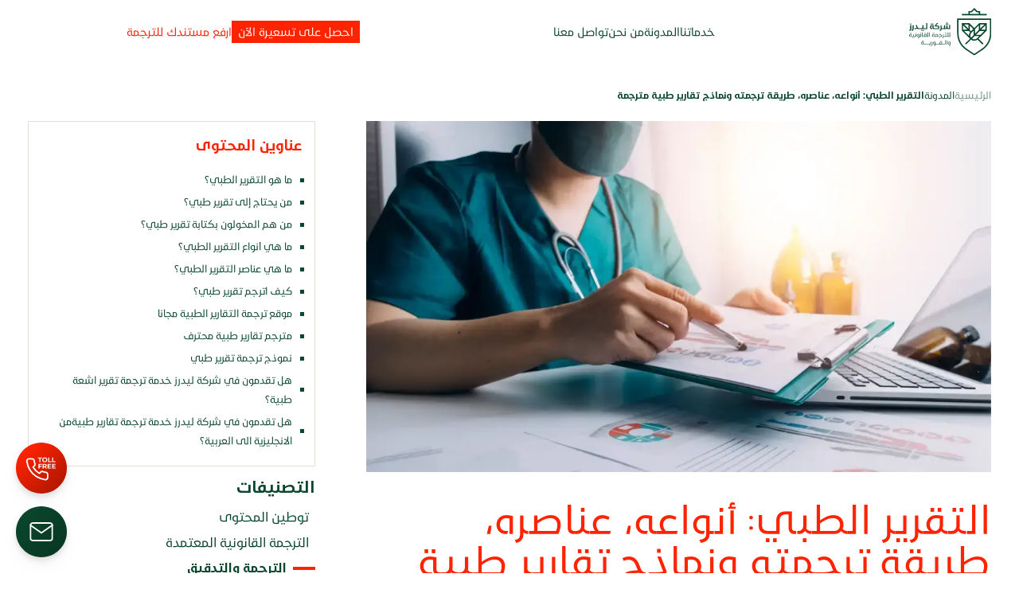

--- FILE ---
content_type: text/html; charset=utf-8
request_url: https://leaderstranslation.com/ar/blog/medical-report-types-elements-method-of-translation-and-translation-models
body_size: 48441
content:
<!DOCTYPE html><html class="scroll-smooth" dir="rtl" lang="ar"><head><meta charSet="utf-8"/><script async="" src="https://www.googletagmanager.com/gtag/js?id=G-QPEXCTHPMR"></script><script async="" src="https://www.googletagmanager.com/gtag/js?id=G-282RYFYRBW"></script><noscript><iframe src="https://www.googletagmanager.com/ns.html?id=GTM-KJRM9Q3" height="0" width="0" style="display: none; visibility: hidden;" /></noscript><meta name="google-site-verification" content="eN35l7OxdKuA1Lb9BBIlJDwdf6W4eVu4YpVBC00E5Fs"/><title>التقرير الطبي: أنواعه، عناصره، طريقة ترجمته ونماذج ترجمة</title><meta name="description" content="من أنواع التقارير الطبية هناك التقارير الجراحية وتقارير الأشعة وتقارير علم الأمراض والتقارير المختبرية، وتحتوي التقارير الطبية على تاريخ المريض الطبي..."/><meta name="keywords"/><meta name="viewport" content="width=device-width, initial-scale=1"/><link rel="icon" href="https://leaderstranslation.com/favicon.ico"/><link rel="canonical" href="https://leaderstranslation.com/ar/blog/medical-report-types-elements-method-of-translation-and-translation-models"/><meta property="og:type" content="article"/><meta property="article:published_time" content="24-05-2023"/><meta property="og:title" content="التقرير الطبي: أنواعه، عناصره، طريقة ترجمته ونماذج ترجمة"/><meta property="og:description" content="من أنواع التقارير الطبية هناك التقارير الجراحية وتقارير الأشعة وتقارير علم الأمراض والتقارير المختبرية، وتحتوي التقارير الطبية على تاريخ المريض الطبي..."/><meta property="og:url" content="https://leaderstranslation.com/ar/blog/medical-report-types-elements-method-of-translation-and-translation-models"/><meta property="og:image" content="https://admin.leaderstranslation.com/storage/posts/August2023/CpE0dHYX1lMd29la9jqy.webp"/><meta property="og:site_name" content="@Leaders"/><meta name="twitter:title" content="التقرير الطبي: أنواعه، عناصره، طريقة ترجمته ونماذج ترجمة"/><meta name="twitter:description" content="من أنواع التقارير الطبية هناك التقارير الجراحية وتقارير الأشعة وتقارير علم الأمراض والتقارير المختبرية، وتحتوي التقارير الطبية على تاريخ المريض الطبي..."/><meta name="twitter:image" content="https://admin.leaderstranslation.com/storage/posts/August2023/CpE0dHYX1lMd29la9jqy.webp"/><meta name="twitter:site" content="@Leaders"/><link rel="preload" as="image" imageSrcSet="/_next/image?url=https%3A%2F%2Fadmin.leaderstranslation.com%2Fstorage%2Fposts%2FAugust2023%2FCpE0dHYX1lMd29la9jqy.webp&amp;w=1080&amp;q=75 1x, /_next/image?url=https%3A%2F%2Fadmin.leaderstranslation.com%2Fstorage%2Fposts%2FAugust2023%2FCpE0dHYX1lMd29la9jqy.webp&amp;w=2048&amp;q=75 2x" fetchpriority="high"/><meta name="next-head-count" content="28"/><link data-next-font="" rel="preconnect" href="/" crossorigin="anonymous"/><link rel="preload" href="/_next/static/css/f8c19f94dcff9ee2.css" as="style"/><link rel="stylesheet" href="/_next/static/css/f8c19f94dcff9ee2.css" data-n-g=""/><link rel="preload" href="/_next/static/css/d323d152dfc6ba9f.css" as="style"/><link rel="stylesheet" href="/_next/static/css/d323d152dfc6ba9f.css" data-n-p=""/><noscript data-n-css=""></noscript><script defer="" nomodule="" src="/_next/static/chunks/polyfills-c67a75d1b6f99dc8.js"></script><script src="/_next/static/chunks/webpack-cef7157826c47bca.js" defer=""></script><script src="/_next/static/chunks/framework-5666885447fdc3cc.js" defer=""></script><script src="/_next/static/chunks/main-75cd85c03e463ef5.js" defer=""></script><script src="/_next/static/chunks/pages/_app-d2470b373bb90cbc.js" defer=""></script><script src="/_next/static/chunks/94726e6d-33ffbf8ff677ea2b.js" defer=""></script><script src="/_next/static/chunks/5479-811a1e11c1ae2496.js" defer=""></script><script src="/_next/static/chunks/5379-c4cfce3d4a5c66ef.js" defer=""></script><script src="/_next/static/chunks/990-91db7af44872ddfc.js" defer=""></script><script src="/_next/static/chunks/3219-14e43f5ccbe92985.js" defer=""></script><script src="/_next/static/chunks/5455-3d3334c592804cb4.js" defer=""></script><script src="/_next/static/chunks/3594-b0fa269e09387809.js" defer=""></script><script src="/_next/static/chunks/9512-ac42cf6d554a8e58.js" defer=""></script><script src="/_next/static/chunks/pages/blog/%5Bslug%5D-3e8d5cd829b399dc.js" defer=""></script><script src="/_next/static/pk-3Q9gxBCtCrGFz8DQUX/_buildManifest.js" defer=""></script><script src="/_next/static/pk-3Q9gxBCtCrGFz8DQUX/_ssgManifest.js" defer=""></script></head><body><div id="__next"><main><div class=""><div class="w-full absolute "><div class="SideBar_sidebar_container__7pCHG 
    SideBar_closeSidebar_ar__sNyye xs:flex  lg:hidden"><div class="SideBar_sidebarContent__eslNA sm"><div class="border-b border-b-primary border-opacity-30 pb-3"><div class="p-3 cursor-pointer flex justify-between items-center"><div class="px-2 py-2 place-self-start "><span></span></div></div><img alt="leaders" loading="lazy" width="120" height="60" decoding="async" data-nimg="1" class=" h-auto mx-auto block" style="color:transparent" srcSet="/_next/image?url=%2F_next%2Fstatic%2Fmedia%2FLeaders-Logo.728332fe.svg&amp;w=128&amp;q=75 1x, /_next/image?url=%2F_next%2Fstatic%2Fmedia%2FLeaders-Logo.728332fe.svg&amp;w=256&amp;q=75 2x" src="/_next/image?url=%2F_next%2Fstatic%2Fmedia%2FLeaders-Logo.728332fe.svg&amp;w=256&amp;q=75"/></div><ul class="h-full overflow-y-auto flex flex-col justify-start items-center p-4 mt-4 rounded-lg bg-gray-50 xs:space-x-0  lgs:space-x-8 md:mt-0 md:text-sm md:font-medium md:border-0 dark:bg-gray-800 md:dark:bg-gray-900 dark:border-gray-700"><li class="font-bold relative   w-full    "><div class="fle flex-col py-6"><div class="flex flex-row-reverse justify-between  items-center"><div class="w-[10px] cursor-pointer"><span></span></div><a class="w-full text-start" href="/ar/services">خدماتنا</a></div><div class="select-none xs:hidden lg:grid lg:shadow-lg grid xs:grid-cols-1 lg:grid-cols-3   transition-all relative -bottom-6 bg-[#fff] "><div class=" left-8 absolute h-[0px]  transition-all group-hover/header-element:h-[80px] ease-in -top-5  w-[2px] z-50 bg-red"></div><div class="  origin-top-right xs:relative lg:absolute xs:scale-100 lg:scale-0 xs:hidden lg:flex   items-baseline transition-all  ease-in-out duration-300  delay-150 group-hover/header-element:scale-100 lg:shadow-lg flex flex-wrap xs:w-[340px] lg:w-[890px] gap-x-5 bg-[#fff]"><div class=" false hover:bg-[#fff8f3] overflow-y-hidden flex flex-wrap border-b border-[#ebf0ee] transition  bg-[#fff]"><div class="xs:min-w-[340px] lg:min-w-[280px]"><div class="w-full"><a href="/ar/services/media-translation"><div class="md:flex-row-reverse cursor-pointer flex  items-center  gap-2 hover:bg-[#fff]e p-5 text-primary"><amp-img src="https://admin.leaderstranslation.com/storage/pages/March2023/Rz1Xe5BJf6reI5c0qNIG.svg" width="25" height="25" loading="lazy" alt="Leaders translation الترجمة الإعلامية service"></amp-img><div class=" text-md font-bold font-Montserrat-SemiBold min-w-[78%] text-start">الترجمة الإعلامية</div><span></span></div></a><div class=" 
        max-h-0 pr-0 pb-0  
        transition-all flex flex-col gap-2  text-primary"><a class="text-primary hover:text-red  font-Montserrat pb-1 flex flex-row gap-2 items-center pl-6 md:flex-row-reverse" href="/ar/services/news-translation"><span class="font-bold font-Montserrat-SemiBold text-sm ">0<!-- -->1<!-- -->.<!-- --> </span>ترجمة الأخبار</a><a class="text-primary hover:text-red  font-Montserrat pb-1 flex flex-row gap-2 items-center pl-6 md:flex-row-reverse" href="/ar/services/subtitling-and-captions"><span class="font-bold font-Montserrat-SemiBold text-sm ">0<!-- -->2<!-- -->.<!-- --> </span>ترجمة الأفلام والصور</a></div></div></div></div><div class=" false hover:bg-[#fff8f3] overflow-y-hidden flex flex-wrap border-b border-[#ebf0ee] transition  bg-[#fff]"><div class="xs:min-w-[340px] lg:min-w-[280px]"><div class="w-full"><a href="/ar/services/writing-services"><div class="md:flex-row-reverse cursor-pointer flex  items-center  gap-2 hover:bg-[#fff]e p-5 text-primary"><amp-img src="https://admin.leaderstranslation.com/storage/pages/March2023/XgKznqkSxiQiNOChfXDG.svg" width="25" height="25" loading="lazy" alt="Leaders translation خدمات الكتابة service"></amp-img><div class=" text-md font-bold font-Montserrat-SemiBold min-w-[78%] text-start">خدمات الكتابة</div><span></span></div></a><div class=" 
        max-h-0 pr-0 pb-0  
        transition-all flex flex-col gap-2  text-primary"><a class="text-primary hover:text-red  font-Montserrat pb-1 flex flex-row gap-2 items-center pl-6 md:flex-row-reverse" href="/ar/services/copywriting"><span class="font-bold font-Montserrat-SemiBold text-sm ">0<!-- -->1<!-- -->.<!-- --> </span>الكتابة التسويقية</a><a class="text-primary hover:text-red  font-Montserrat pb-1 flex flex-row gap-2 items-center pl-6 md:flex-row-reverse" href="/ar/services/creative-writing"><span class="font-bold font-Montserrat-SemiBold text-sm ">0<!-- -->2<!-- -->.<!-- --> </span>الكتابة الإبداعية</a><a class="text-primary hover:text-red  font-Montserrat pb-1 flex flex-row gap-2 items-center pl-6 md:flex-row-reverse" href="/ar/services/content-authoring"><span class="font-bold font-Montserrat-SemiBold text-sm ">0<!-- -->3<!-- -->.<!-- --> </span>صناعة المحتوى</a></div></div></div></div><div class=" false hover:bg-[#fff8f3] overflow-y-hidden flex flex-wrap border-b border-[#ebf0ee] transition  bg-[#fff]"><div class="xs:min-w-[340px] lg:min-w-[280px]"><div class="w-full"><a href="/ar/services/transcription"><div class="md:flex-row-reverse cursor-pointer flex  items-center  gap-2 hover:bg-[#fff]e p-5 text-primary"><amp-img src="https://admin.leaderstranslation.com/storage/pages/March2023/nCI4XUJDw3uILDAPXjin.svg" width="25" height="25" loading="lazy" alt="Leaders translation تفريغ المحتوى service"></amp-img><div class=" text-md font-bold font-Montserrat-SemiBold min-w-[78%] text-start">تفريغ المحتوى</div><span></span></div></a><div class=" 
        max-h-0 pr-0 pb-0  
        transition-all flex flex-col gap-2  text-primary"><a class="text-primary hover:text-red  font-Montserrat pb-1 flex flex-row gap-2 items-center pl-6 md:flex-row-reverse" href="/ar/services/audio-transcription"><span class="font-bold font-Montserrat-SemiBold text-sm ">0<!-- -->1<!-- -->.<!-- --> </span>التفريغ الصوتي</a><a class="text-primary hover:text-red  font-Montserrat pb-1 flex flex-row gap-2 items-center pl-6 md:flex-row-reverse" href="/ar/services/video-transcription"><span class="font-bold font-Montserrat-SemiBold text-sm ">0<!-- -->2<!-- -->.<!-- --> </span>تفريغ الفيديو</a></div></div></div></div><div class=" false hover:bg-[#fff8f3] overflow-y-hidden flex flex-wrap border-b border-[#ebf0ee] transition  bg-[#fff]"><div class="xs:min-w-[340px] lg:min-w-[280px]"><div class="w-full"><a href="/ar/services/localization"><div class="md:flex-row-reverse cursor-pointer flex  items-center  gap-2 hover:bg-[#fff]e p-5 text-primary"><amp-img src="https://admin.leaderstranslation.com/storage/pages/March2023/fDn14CHoBK1BaoBS05t2.svg" width="25" height="25" loading="lazy" alt="Leaders translation التوطين والتعريب service"></amp-img><div class=" text-md font-bold font-Montserrat-SemiBold min-w-[78%] text-start">التوطين والتعريب</div><span></span></div></a><div class=" 
        max-h-0 pr-0 pb-0  
        transition-all flex flex-col gap-2  text-primary"><a class="text-primary hover:text-red  font-Montserrat pb-1 flex flex-row gap-2 items-center pl-6 md:flex-row-reverse" href="/ar/services/app-localization"><span class="font-bold font-Montserrat-SemiBold text-sm ">0<!-- -->1<!-- -->.<!-- --> </span>ترجمة التطبيقات</a><a class="text-primary hover:text-red  font-Montserrat pb-1 flex flex-row gap-2 items-center pl-6 md:flex-row-reverse" href="/ar/services/web-translation"><span class="font-bold font-Montserrat-SemiBold text-sm ">0<!-- -->2<!-- -->.<!-- --> </span>ترجمة المواقع</a><a class="text-primary hover:text-red  font-Montserrat pb-1 flex flex-row gap-2 items-center pl-6 md:flex-row-reverse" href="/ar/services/games-translation"><span class="font-bold font-Montserrat-SemiBold text-sm ">0<!-- -->3<!-- -->.<!-- --> </span>ترجمة الالعاب</a></div></div></div></div><a class="transition flex flex-wrap border-b border-[#ebf0ee] bg-[#fff] hover:bg-pink-light" href="/ar/services/tourism-translation"><div class="xs:min-w-[340px] lg:min-w-[280px]"><div class="w-full"><div class="cursor-pointer md:flex-row-reverse text-primary flex items-center gap-2 hover:bg-[#fff]e p-5 false "><amp-img src="https://admin.leaderstranslation.com/storage/pages/March2023/LfcLb3LddT9PfyiijHGF.svg" width="25" height="25" loading="lazy" alt="Leaders translation الترجمة السياحية services"></amp-img><div class=" text-md font-bold font-Montserrat-SemiBold">الترجمة السياحية</div></div></div></div></a><a class="transition flex flex-wrap border-b border-[#ebf0ee] bg-[#fff] hover:bg-pink-light" href="/ar/services/interpretation"><div class="xs:min-w-[340px] lg:min-w-[280px]"><div class="w-full"><div class="cursor-pointer md:flex-row-reverse text-primary flex items-center gap-2 hover:bg-[#fff]e p-5 false "><amp-img src="https://admin.leaderstranslation.com/storage/pages/March2023/ATxjREIc0dNuOaPlzD6C.svg" width="25" height="25" loading="lazy" alt="Leaders translation الترجمة الفورية services"></amp-img><div class=" text-md font-bold font-Montserrat-SemiBold">الترجمة الفورية</div></div></div></div></a><a class="transition flex flex-wrap border-b border-[#ebf0ee] bg-[#fff] hover:bg-pink-light" href="/ar/services/editing-proofreading"><div class="xs:min-w-[340px] lg:min-w-[280px]"><div class="w-full"><div class="cursor-pointer md:flex-row-reverse text-primary flex items-center gap-2 hover:bg-[#fff]e p-5 false "><amp-img src="https://admin.leaderstranslation.com/storage/pages/March2023/kExeVZnEYxgmb5a2JCvz.svg" width="25" height="25" loading="lazy" alt="Leaders translation التدقيق اللغوي والتحرير services"></amp-img><div class=" text-md font-bold font-Montserrat-SemiBold">التدقيق اللغوي والتحرير</div></div></div></div></a><a class="transition flex flex-wrap border-b border-[#ebf0ee] bg-[#fff] hover:bg-pink-light" href="/ar/services/technical-translation"><div class="xs:min-w-[340px] lg:min-w-[280px]"><div class="w-full"><div class="cursor-pointer md:flex-row-reverse text-primary flex items-center gap-2 hover:bg-[#fff]e p-5 false "><amp-img src="https://admin.leaderstranslation.com/storage/pages/March2023/DaSL5PKOdnPJINZtzmKF.svg" width="25" height="25" loading="lazy" alt="Leaders translation الترجمة التقنية services"></amp-img><div class=" text-md font-bold font-Montserrat-SemiBold">الترجمة التقنية</div></div></div></div></a><div class=" false hover:bg-[#fff8f3] overflow-y-hidden flex flex-wrap border-b border-[#ebf0ee] transition  bg-[#fff]"><div class="xs:min-w-[340px] lg:min-w-[280px]"><div class="w-full"><a href="/ar/services/legal-translation"><div class="md:flex-row-reverse cursor-pointer flex  items-center  gap-2 hover:bg-[#fff]e p-5 text-primary"><amp-img src="https://admin.leaderstranslation.com/storage/pages/March2023/bzdXVLdUaAELOnj3NeOz.svg" width="25" height="25" loading="lazy" alt="Leaders translation الترجمة القانونية service"></amp-img><div class=" text-md font-bold font-Montserrat-SemiBold min-w-[78%] text-start">الترجمة القانونية</div><span></span></div></a><div class=" 
        max-h-0 pr-0 pb-0  
        transition-all flex flex-col gap-2  text-primary"><a class="text-primary hover:text-red  font-Montserrat pb-1 flex flex-row gap-2 items-center pl-6 md:flex-row-reverse" href="/ar/services/official-document-translation"><span class="font-bold font-Montserrat-SemiBold text-sm ">0<!-- -->1<!-- -->.<!-- --> </span>ترجمة الوثائق الرسمية</a></div></div></div></div><div class=" false hover:bg-[#fff8f3] overflow-y-hidden flex flex-wrap border-b border-[#ebf0ee] transition  bg-[#fff]"><div class="xs:min-w-[340px] lg:min-w-[280px]"><div class="w-full"><a href="/ar/services/literary-translation"><div class="md:flex-row-reverse cursor-pointer flex  items-center  gap-2 hover:bg-[#fff]e p-5 text-primary"><amp-img src="https://admin.leaderstranslation.com/storage/pages/March2023/5V3TSORQOOeuLhK2xo7G.svg" width="25" height="25" loading="lazy" alt="Leaders translation الترجمة الأدبية service"></amp-img><div class=" text-md font-bold font-Montserrat-SemiBold min-w-[78%] text-start">الترجمة الأدبية</div><span></span></div></a><div class=" 
        max-h-0 pr-0 pb-0  
        transition-all flex flex-col gap-2  text-primary"><a class="text-primary hover:text-red  font-Montserrat pb-1 flex flex-row gap-2 items-center pl-6 md:flex-row-reverse" href="/ar/services/books-translation"><span class="font-bold font-Montserrat-SemiBold text-sm ">0<!-- -->1<!-- -->.<!-- --> </span>ترجمة الكتب</a><a class="text-primary hover:text-red  font-Montserrat pb-1 flex flex-row gap-2 items-center pl-6 md:flex-row-reverse" href="/ar/services/transcreation"><span class="font-bold font-Montserrat-SemiBold text-sm ">0<!-- -->2<!-- -->.<!-- --> </span>الترجمة الإبداعية</a></div></div></div></div><div class=" false hover:bg-[#fff8f3] overflow-y-hidden flex flex-wrap border-b border-[#ebf0ee] transition  bg-[#fff]"><div class="xs:min-w-[340px] lg:min-w-[280px]"><div class="w-full"><a href="/ar/services/scientific-translation"><div class="md:flex-row-reverse cursor-pointer flex  items-center  gap-2 hover:bg-[#fff]e p-5 text-primary"><amp-img src="https://admin.leaderstranslation.com/storage/pages/March2023/cPblxzeTsL5sDVJhYhEU.svg" width="25" height="25" loading="lazy" alt="Leaders translation الترجمة العلمية service"></amp-img><div class=" text-md font-bold font-Montserrat-SemiBold min-w-[78%] text-start">الترجمة العلمية</div><span></span></div></a><div class=" 
        max-h-0 pr-0 pb-0  
        transition-all flex flex-col gap-2  text-primary"><a class="text-primary hover:text-red  font-Montserrat pb-1 flex flex-row gap-2 items-center pl-6 md:flex-row-reverse" href="/ar/services/medical-translation"><span class="font-bold font-Montserrat-SemiBold text-sm ">0<!-- -->1<!-- -->.<!-- --> </span>الترجمة الطبية</a><a class="text-primary hover:text-red  font-Montserrat pb-1 flex flex-row gap-2 items-center pl-6 md:flex-row-reverse" href="/ar/services/engineering-translation"><span class="font-bold font-Montserrat-SemiBold text-sm ">0<!-- -->2<!-- -->.<!-- --> </span>الترجمة الهندسية</a></div></div></div></div><a class="transition flex flex-wrap border-b border-[#ebf0ee] bg-[#fff] hover:bg-pink-light" href="/ar/services/academic-translation"><div class="xs:min-w-[340px] lg:min-w-[280px]"><div class="w-full"><div class="cursor-pointer md:flex-row-reverse text-primary flex items-center gap-2 hover:bg-[#fff]e p-5 false "><amp-img src="https://admin.leaderstranslation.com/storage/pages/March2023/SdFYC7jF6ooPs40vJRcQ.svg" width="25" height="25" loading="lazy" alt="Leaders translation الترجمة الأكاديمية services"></amp-img><div class=" text-md font-bold font-Montserrat-SemiBold">الترجمة الأكاديمية</div></div></div></div></a></div></div></div></li><li class="font-bold relative   w-full    "><div class="fle flex-col py-6"><div class="flex flex-row-reverse justify-between  items-center"><div class="w-[10px] cursor-pointer"><span></span></div><a class="w-full text-start" href="/ar/blog?page=1">المدونة</a></div><div class="select-none  xs:hidden lg:grid lg:shadow-lg grid xs:grid-cols-1 lg:grid-cols-1   transition-all relative -bottom-6 bg-[#fff] "><div class="left-6 absolute h-[0px]  transition-all group-hover/header-element:h-[80px] ease-in -top-5   w-[2px] z-50 bg-red"></div><div class=" md:origin-top-right md:ml-auto xs:relative lg:absolute xs:scale-100 xs:hidden lg:flex lg:scale-0  items-baseline transition-all  ease-in-out duration-300  delay-150 group-hover/header-element:scale-100 lg:shadow-lg flex flex-wrap  gap-5 bg-[#fff]"><div class=""><a class="transition flex flex-wrap border-b border-[#ebf0ee] bg-[#fff] false hover:bg-[#fff8f3] " href="/ar/blog/category/content-localization?page=1"><div class="min-w-[280px]"><div class="w-full"><div class="cursor-pointer md:flex-row-reverse text-primary flex md:items-center gap-2 hover:bg-[#fff]e p-5 false "><div class=" text-md font-bold font-Montserrat-SemiBold">توطين المحتوى</div></div></div></div></a><a class="transition flex flex-wrap border-b border-[#ebf0ee] bg-[#fff] false hover:bg-[#fff8f3] " href="/ar/blog/category/certified-legal-translation?page=1"><div class="min-w-[280px]"><div class="w-full"><div class="cursor-pointer md:flex-row-reverse text-primary flex md:items-center gap-2 hover:bg-[#fff]e p-5 false "><div class=" text-md font-bold font-Montserrat-SemiBold">الترجمة القانونية المعتمدة</div></div></div></div></a><a class="transition flex flex-wrap border-b border-[#ebf0ee] bg-[#fff] false hover:bg-[#fff8f3] " href="/ar/blog/category/content-and-seo?page=1"><div class="min-w-[280px]"><div class="w-full"><div class="cursor-pointer md:flex-row-reverse text-primary flex md:items-center gap-2 hover:bg-[#fff]e p-5 false "><div class=" text-md font-bold font-Montserrat-SemiBold">المحتوى وتحسين محركات البحث</div></div></div></div></a><a class="transition flex flex-wrap border-b border-[#ebf0ee] bg-[#fff] false hover:bg-[#fff8f3] " href="/ar/blog/category/translation-and-proofreading?page=1"><div class="min-w-[280px]"><div class="w-full"><div class="cursor-pointer md:flex-row-reverse text-primary flex md:items-center gap-2 hover:bg-[#fff]e p-5 false "><div class=" text-md font-bold font-Montserrat-SemiBold">الترجمة والتدقيق</div></div></div></div></a><a class="transition flex flex-wrap border-b border-[#ebf0ee] bg-[#fff] false hover:bg-[#fff8f3] " href="/ar/blog/category/languages-and-culture?page=1"><div class="min-w-[280px]"><div class="w-full"><div class="cursor-pointer md:flex-row-reverse text-primary flex md:items-center gap-2 hover:bg-[#fff]e p-5 false "><div class=" text-md font-bold font-Montserrat-SemiBold">اللغات والثقافات</div></div></div></div></a></div></div></div></div></li><li class="font-bold relative   w-full    "><div class="fle flex-col py-6"><div class="flex flex-row-reverse justify-between  items-center"><div class="w-[10px] cursor-pointer"><span></span></div><a class="w-full text-start" href="/ar/about-us">من نحن</a></div><div class="select-none xs:hidden lg:grid lg:shadow-lg grid xs:grid-cols-1 lg:grid-cols-3   transition-all relative -bottom-6 bg-[#fff] "><div class="left-8 absolute h-[0px]  transition-all group-hover/header-element:h-[80px] ease-in -top-5   w-[2px] z-50 bg-red"></div><div class="origin-top-right xs:relative lg:absolute xs:scale-100 xs:hidden lg:flex lg:scale-0  items-baseline transition-all ease-in-out duration-300  delay-150 group-hover/header-element:scale-100 lg:shadow-lg flex flex-wrap gap-5 xs:w-[300px] lg:w-[600px] bg-[#fff]"><div class=""><div class=""><a class="transition flex flex-wrap border-b hover:bg-pink-light border-[#ebf0ee] bg-[#fff]" href="/ar/about-us"><div class="xs:min-w-[340px] lg:min-w-[280px]"><div class="w-full"><div class="cursor-pointer justify-start text-primary flex items-center gap-2 hover:bg-[#fff]e p-5 false "><div class="text-md font-bold font-Montserrat-SemiBold ">من نحن</div></div></div></div></a></div><div class=""><a class="transition justify-start flex flex-wrap border-b border-[#ebf0ee] bg-[#fff] hover:bg-pink-light" href="/ar/faq"><div class="min-w-[280px]"><div class="w-full"><div class="cursor-pointer justify-start text-primary flex items-center gap-2 hover:bg-[#fff]e p-5 false "><div class="text-md font-bold font-Montserrat-SemiBold">الأسئلة الأكثر تكراراً</div></div></div></div></a></div><div class=""><a class=" false hover:bg-[#fff8f3] overflow-y-hidden flex flex-wrap border-b   border-[#ebf0ee] transition  bg-[#fff]" href="/ar/careers"><div class="xs:min-w-[340px] lg:min-w-[280px]"><div class="w-full"><div class="cursor-pointer justify-start text-primary flex items-center gap-2 hover:bg-[#fff]e p-5 false "><div class=" text-md font-bold font-Montserrat-SemiBold">الوظائف</div></div></div></div></a></div></div><div class=""><div class=""><a class="transition flex flex-wrap border-b hover:bg-pink-light border-[#ebf0ee] bg-[#fff]" href="/ar/branches"><div class="xs:min-w-[340px] lg:min-w-[280px]"><div class="w-full"><div class="cursor-pointer justify-start text-primary flex items-center gap-2 hover:bg-[#fff]e p-5 false "><div class="text-md font-bold font-Montserrat-SemiBold ">أفرعنا</div></div></div></div></a></div><div class=""><a class=" false hover:bg-[#fff8f3] overflow-y-hidden flex flex-wrap border-b   border-[#ebf0ee] transition  bg-[#fff]" href="/ar/clients/category/retail?page=1"><div class="xs:min-w-[340px] lg:min-w-[280px]"><div class="w-full"><div class="cursor-pointer md:justify-end md:flex-row-reverse flex  items-center  gap-2 hover:bg-[#fff]e p-5 text-primary"><div class="text-md font-bold font-Montserrat-SemiBold min-w-[90%] text-start">عملاؤنا</div><span></span></div><div class=" 
        max-h-0 pr-0 pb-0  
        transition-all flex flex-col gap-2  text-primary"><a class="flex md:flex-row-reverse gap-2 px-6 text-primary  hover:text-red" href="/ar/clients/category/retail?page=1"><span class="font-bold font-Montserrat-SemiBold text-sm ">0<!-- -->1<!-- -->.<!-- --> </span> <!-- -->التجارة والبيع</a><a class="flex md:flex-row-reverse gap-2 px-6 text-primary  hover:text-red" href="/ar/clients/category/life-sciences?page=1"><span class="font-bold font-Montserrat-SemiBold text-sm ">0<!-- -->2<!-- -->.<!-- --> </span> <!-- -->علوم الحياة</a><a class="flex md:flex-row-reverse gap-2 px-6 text-primary  hover:text-red" href="/ar/clients/category/finance?page=1"><span class="font-bold font-Montserrat-SemiBold text-sm ">0<!-- -->3<!-- -->.<!-- --> </span> <!-- -->المحاسبة والتمويل</a><a class="flex md:flex-row-reverse gap-2 px-6 text-primary  hover:text-red" href="/ar/clients/category/travel-and-hospitality?page=1"><span class="font-bold font-Montserrat-SemiBold text-sm ">0<!-- -->4<!-- -->.<!-- --> </span> <!-- -->السياحة والسفر</a><a class="flex md:flex-row-reverse gap-2 px-6 text-primary  hover:text-red" href="/ar/clients/category/media-and-entertainment?page=1"><span class="font-bold font-Montserrat-SemiBold text-sm ">0<!-- -->5<!-- -->.<!-- --> </span> <!-- -->الإعلام والترفيه</a><a class="flex md:flex-row-reverse gap-2 px-6 text-primary  hover:text-red" href="/ar/clients/category/industrial-and-manufacturing?page=1"><span class="font-bold font-Montserrat-SemiBold text-sm ">0<!-- -->6<!-- -->.<!-- --> </span> <!-- -->الصناعة</a><a class="flex md:flex-row-reverse gap-2 px-6 text-primary  hover:text-red" href="/ar/clients/category/hardware-software-and-technology?page=1"><span class="font-bold font-Montserrat-SemiBold text-sm ">0<!-- -->7<!-- -->.<!-- --> </span> <!-- -->التكنولوجيا والبرمجة</a><a class="flex md:flex-row-reverse gap-2 px-6 text-primary  hover:text-red" href="/ar/clients/category/government-and-contractors?page=1"><span class="font-bold font-Montserrat-SemiBold text-sm ">0<!-- -->8<!-- -->.<!-- --> </span> <!-- -->الحكومة والمقاولات</a></div></div></div></a></div></div></div></div></div></li><li class="font-bold relative   w-full    "><div class="fle flex-col py-6"><div class="flex flex-row-reverse justify-between  items-center"><a class="w-full text-start" href="/ar/contact-us">تواصل معنا</a></div></div></li><li class="py-4"><a href="/ar/get-a-quote"><div class="text-white text-sm bg-red py-1 px-2 cursor-pointer">احصل على تسعيرة الآن</div></a></li><li class="text-red font-semibold cursor-pointer py-4"><a href="/ar/upload-document">ارفع مستندك للترجمة</a></li></ul></div><div class="SideBar_restSidebar__A2Np8 SideBar_hideSideBarRest__UJmhQ"></div></div><nav class="container m-auto z-50 "><nav class=" border-gray-200 py-2.5 rounded dark:bg-gray-900 z-[100]"><div class="container flex-wrap md:flex-nowrap flex items-center justify-between mx-auto"><a class="flex items-center z-10" href="/ar"><img alt="leaders" loading="lazy" width="100" height="80" decoding="async" data-nimg="1" class="xs:w-[90px] xs:h-auto lg:w-[180px] lg:h-auto" style="color:transparent" srcSet="/_next/image?url=%2F_next%2Fstatic%2Fmedia%2FArabic-Logo.f5a51649.svg&amp;w=128&amp;q=75 1x, /_next/image?url=%2F_next%2Fstatic%2Fmedia%2FArabic-Logo.f5a51649.svg&amp;w=256&amp;q=75 2x" src="/_next/image?url=%2F_next%2Fstatic%2Fmedia%2FArabic-Logo.f5a51649.svg&amp;w=256&amp;q=75"/></a><button data-collapse-toggle="navbar-default" type="button" class="xs:inline-flex lg:hidden items-center p-2 mr-auto text-sm text-gray-500 rounded-lg hover:bg-gray-100 focus:outline-none focus:ring-2 focus:ring-gray-200 dark:text-gray-200 dark:hover:bg-gray-300 dark:focus:ring-gray-200" aria-controls="navbar-default" aria-expanded="false" name="navbar"><span></span></button><div class="
              hidden z-10 w-s w-full lg:block md:w-auto&quot; id=&quot;navbar-default md:bg-transparent sm:bg-[#fff] xs:bg-[#fff]  "><ul class="xs:hidden lg:flex justify-center items-center p-4 mt-4 rounded-lg bg-gray-50  md:gap-x-10 md:mt-0 md:text-sm md:font-medium md:border-0 dark:bg-gray-800 md:dark:bg-gray-900 dark:border-gray-700"><li class="text-sm relative group/header-element"><a class=" text-sm text-primary  hover:text-red cursor-pointer text-sm  transition duration-200 block py-2 bg-blue-700 rounded md:bg-transparent md:text-blue-700 md:p-0 " aria-current="page" href="/ar/services">خدماتنا</a><div class="select-none xs:hidden lg:grid lg:shadow-lg grid xs:grid-cols-1 lg:grid-cols-3   transition-all relative -bottom-6 bg-[#fff] "><div class=" left-8 absolute h-[0px]  transition-all group-hover/header-element:h-[80px] ease-in -top-5  w-[2px] z-50 bg-red"></div><div class="  origin-top-right xs:relative lg:absolute xs:scale-100 lg:scale-0 xs:hidden lg:flex   items-baseline transition-all  ease-in-out duration-300  delay-150 group-hover/header-element:scale-100 lg:shadow-lg flex flex-wrap xs:w-[340px] lg:w-[890px] gap-x-5 bg-[#fff]"><div class=" false hover:bg-[#fff8f3] overflow-y-hidden flex flex-wrap border-b border-[#ebf0ee] transition  bg-[#fff]"><div class="xs:min-w-[340px] lg:min-w-[280px]"><div class="w-full"><a href="/ar/services/media-translation"><div class=" cursor-pointer flex  items-center  gap-2 hover:bg-[#fff]e p-5 text-primary"><amp-img src="https://admin.leaderstranslation.com/storage/pages/March2023/Rz1Xe5BJf6reI5c0qNIG.svg" width="25" height="25" loading="lazy" alt="Leaders translation الترجمة الإعلامية service"></amp-img><div class=" text-md font-bold font-Montserrat-SemiBold min-w-[78%] false">الترجمة الإعلامية</div><span></span></div></a><div class=" 
        max-h-0 pr-0 pb-0  
        transition-all flex flex-col gap-2  text-primary"><a class="text-primary hover:text-red  font-Montserrat pb-1 flex flex-row gap-2 items-center pl-3 " href="/ar/services/news-translation"><span class="font-bold font-Montserrat-SemiBold text-sm ">0<!-- -->1<!-- -->.<!-- --> </span>ترجمة الأخبار</a><a class="text-primary hover:text-red  font-Montserrat pb-1 flex flex-row gap-2 items-center pl-3 " href="/ar/services/subtitling-and-captions"><span class="font-bold font-Montserrat-SemiBold text-sm ">0<!-- -->2<!-- -->.<!-- --> </span>ترجمة الأفلام والصور</a></div></div></div></div><div class=" false hover:bg-[#fff8f3] overflow-y-hidden flex flex-wrap border-b border-[#ebf0ee] transition  bg-[#fff]"><div class="xs:min-w-[340px] lg:min-w-[280px]"><div class="w-full"><a href="/ar/services/writing-services"><div class=" cursor-pointer flex  items-center  gap-2 hover:bg-[#fff]e p-5 text-primary"><amp-img src="https://admin.leaderstranslation.com/storage/pages/March2023/XgKznqkSxiQiNOChfXDG.svg" width="25" height="25" loading="lazy" alt="Leaders translation خدمات الكتابة service"></amp-img><div class=" text-md font-bold font-Montserrat-SemiBold min-w-[78%] false">خدمات الكتابة</div><span></span></div></a><div class=" 
        max-h-0 pr-0 pb-0  
        transition-all flex flex-col gap-2  text-primary"><a class="text-primary hover:text-red  font-Montserrat pb-1 flex flex-row gap-2 items-center pl-3 " href="/ar/services/copywriting"><span class="font-bold font-Montserrat-SemiBold text-sm ">0<!-- -->1<!-- -->.<!-- --> </span>الكتابة التسويقية</a><a class="text-primary hover:text-red  font-Montserrat pb-1 flex flex-row gap-2 items-center pl-3 " href="/ar/services/creative-writing"><span class="font-bold font-Montserrat-SemiBold text-sm ">0<!-- -->2<!-- -->.<!-- --> </span>الكتابة الإبداعية</a><a class="text-primary hover:text-red  font-Montserrat pb-1 flex flex-row gap-2 items-center pl-3 " href="/ar/services/content-authoring"><span class="font-bold font-Montserrat-SemiBold text-sm ">0<!-- -->3<!-- -->.<!-- --> </span>صناعة المحتوى</a></div></div></div></div><div class=" false hover:bg-[#fff8f3] overflow-y-hidden flex flex-wrap border-b border-[#ebf0ee] transition  bg-[#fff]"><div class="xs:min-w-[340px] lg:min-w-[280px]"><div class="w-full"><a href="/ar/services/transcription"><div class=" cursor-pointer flex  items-center  gap-2 hover:bg-[#fff]e p-5 text-primary"><amp-img src="https://admin.leaderstranslation.com/storage/pages/March2023/nCI4XUJDw3uILDAPXjin.svg" width="25" height="25" loading="lazy" alt="Leaders translation تفريغ المحتوى service"></amp-img><div class=" text-md font-bold font-Montserrat-SemiBold min-w-[78%] false">تفريغ المحتوى</div><span></span></div></a><div class=" 
        max-h-0 pr-0 pb-0  
        transition-all flex flex-col gap-2  text-primary"><a class="text-primary hover:text-red  font-Montserrat pb-1 flex flex-row gap-2 items-center pl-3 " href="/ar/services/audio-transcription"><span class="font-bold font-Montserrat-SemiBold text-sm ">0<!-- -->1<!-- -->.<!-- --> </span>التفريغ الصوتي</a><a class="text-primary hover:text-red  font-Montserrat pb-1 flex flex-row gap-2 items-center pl-3 " href="/ar/services/video-transcription"><span class="font-bold font-Montserrat-SemiBold text-sm ">0<!-- -->2<!-- -->.<!-- --> </span>تفريغ الفيديو</a></div></div></div></div><div class=" false hover:bg-[#fff8f3] overflow-y-hidden flex flex-wrap border-b border-[#ebf0ee] transition  bg-[#fff]"><div class="xs:min-w-[340px] lg:min-w-[280px]"><div class="w-full"><a href="/ar/services/localization"><div class=" cursor-pointer flex  items-center  gap-2 hover:bg-[#fff]e p-5 text-primary"><amp-img src="https://admin.leaderstranslation.com/storage/pages/March2023/fDn14CHoBK1BaoBS05t2.svg" width="25" height="25" loading="lazy" alt="Leaders translation التوطين والتعريب service"></amp-img><div class=" text-md font-bold font-Montserrat-SemiBold min-w-[78%] false">التوطين والتعريب</div><span></span></div></a><div class=" 
        max-h-0 pr-0 pb-0  
        transition-all flex flex-col gap-2  text-primary"><a class="text-primary hover:text-red  font-Montserrat pb-1 flex flex-row gap-2 items-center pl-3 " href="/ar/services/app-localization"><span class="font-bold font-Montserrat-SemiBold text-sm ">0<!-- -->1<!-- -->.<!-- --> </span>ترجمة التطبيقات</a><a class="text-primary hover:text-red  font-Montserrat pb-1 flex flex-row gap-2 items-center pl-3 " href="/ar/services/web-translation"><span class="font-bold font-Montserrat-SemiBold text-sm ">0<!-- -->2<!-- -->.<!-- --> </span>ترجمة المواقع</a><a class="text-primary hover:text-red  font-Montserrat pb-1 flex flex-row gap-2 items-center pl-3 " href="/ar/services/games-translation"><span class="font-bold font-Montserrat-SemiBold text-sm ">0<!-- -->3<!-- -->.<!-- --> </span>ترجمة الالعاب</a></div></div></div></div><a class="transition flex flex-wrap border-b border-[#ebf0ee] bg-[#fff] hover:bg-pink-light" href="/ar/services/tourism-translation"><div class="xs:min-w-[340px] lg:min-w-[280px]"><div class="w-full"><div class="cursor-pointer false text-primary flex items-center gap-2 hover:bg-[#fff]e p-5 false "><amp-img src="https://admin.leaderstranslation.com/storage/pages/March2023/LfcLb3LddT9PfyiijHGF.svg" width="25" height="25" loading="lazy" alt="Leaders translation الترجمة السياحية services"></amp-img><div class=" text-md font-bold font-Montserrat-SemiBold">الترجمة السياحية</div></div></div></div></a><a class="transition flex flex-wrap border-b border-[#ebf0ee] bg-[#fff] hover:bg-pink-light" href="/ar/services/interpretation"><div class="xs:min-w-[340px] lg:min-w-[280px]"><div class="w-full"><div class="cursor-pointer false text-primary flex items-center gap-2 hover:bg-[#fff]e p-5 false "><amp-img src="https://admin.leaderstranslation.com/storage/pages/March2023/ATxjREIc0dNuOaPlzD6C.svg" width="25" height="25" loading="lazy" alt="Leaders translation الترجمة الفورية services"></amp-img><div class=" text-md font-bold font-Montserrat-SemiBold">الترجمة الفورية</div></div></div></div></a><a class="transition flex flex-wrap border-b border-[#ebf0ee] bg-[#fff] hover:bg-pink-light" href="/ar/services/editing-proofreading"><div class="xs:min-w-[340px] lg:min-w-[280px]"><div class="w-full"><div class="cursor-pointer false text-primary flex items-center gap-2 hover:bg-[#fff]e p-5 false "><amp-img src="https://admin.leaderstranslation.com/storage/pages/March2023/kExeVZnEYxgmb5a2JCvz.svg" width="25" height="25" loading="lazy" alt="Leaders translation التدقيق اللغوي والتحرير services"></amp-img><div class=" text-md font-bold font-Montserrat-SemiBold">التدقيق اللغوي والتحرير</div></div></div></div></a><a class="transition flex flex-wrap border-b border-[#ebf0ee] bg-[#fff] hover:bg-pink-light" href="/ar/services/technical-translation"><div class="xs:min-w-[340px] lg:min-w-[280px]"><div class="w-full"><div class="cursor-pointer false text-primary flex items-center gap-2 hover:bg-[#fff]e p-5 false "><amp-img src="https://admin.leaderstranslation.com/storage/pages/March2023/DaSL5PKOdnPJINZtzmKF.svg" width="25" height="25" loading="lazy" alt="Leaders translation الترجمة التقنية services"></amp-img><div class=" text-md font-bold font-Montserrat-SemiBold">الترجمة التقنية</div></div></div></div></a><div class=" false hover:bg-[#fff8f3] overflow-y-hidden flex flex-wrap border-b border-[#ebf0ee] transition  bg-[#fff]"><div class="xs:min-w-[340px] lg:min-w-[280px]"><div class="w-full"><a href="/ar/services/legal-translation"><div class=" cursor-pointer flex  items-center  gap-2 hover:bg-[#fff]e p-5 text-primary"><amp-img src="https://admin.leaderstranslation.com/storage/pages/March2023/bzdXVLdUaAELOnj3NeOz.svg" width="25" height="25" loading="lazy" alt="Leaders translation الترجمة القانونية service"></amp-img><div class=" text-md font-bold font-Montserrat-SemiBold min-w-[78%] false">الترجمة القانونية</div><span></span></div></a><div class=" 
        max-h-0 pr-0 pb-0  
        transition-all flex flex-col gap-2  text-primary"><a class="text-primary hover:text-red  font-Montserrat pb-1 flex flex-row gap-2 items-center pl-3 " href="/ar/services/official-document-translation"><span class="font-bold font-Montserrat-SemiBold text-sm ">0<!-- -->1<!-- -->.<!-- --> </span>ترجمة الوثائق الرسمية</a></div></div></div></div><div class=" false hover:bg-[#fff8f3] overflow-y-hidden flex flex-wrap border-b border-[#ebf0ee] transition  bg-[#fff]"><div class="xs:min-w-[340px] lg:min-w-[280px]"><div class="w-full"><a href="/ar/services/literary-translation"><div class=" cursor-pointer flex  items-center  gap-2 hover:bg-[#fff]e p-5 text-primary"><amp-img src="https://admin.leaderstranslation.com/storage/pages/March2023/5V3TSORQOOeuLhK2xo7G.svg" width="25" height="25" loading="lazy" alt="Leaders translation الترجمة الأدبية service"></amp-img><div class=" text-md font-bold font-Montserrat-SemiBold min-w-[78%] false">الترجمة الأدبية</div><span></span></div></a><div class=" 
        max-h-0 pr-0 pb-0  
        transition-all flex flex-col gap-2  text-primary"><a class="text-primary hover:text-red  font-Montserrat pb-1 flex flex-row gap-2 items-center pl-3 " href="/ar/services/books-translation"><span class="font-bold font-Montserrat-SemiBold text-sm ">0<!-- -->1<!-- -->.<!-- --> </span>ترجمة الكتب</a><a class="text-primary hover:text-red  font-Montserrat pb-1 flex flex-row gap-2 items-center pl-3 " href="/ar/services/transcreation"><span class="font-bold font-Montserrat-SemiBold text-sm ">0<!-- -->2<!-- -->.<!-- --> </span>الترجمة الإبداعية</a></div></div></div></div><div class=" false hover:bg-[#fff8f3] overflow-y-hidden flex flex-wrap border-b border-[#ebf0ee] transition  bg-[#fff]"><div class="xs:min-w-[340px] lg:min-w-[280px]"><div class="w-full"><a href="/ar/services/scientific-translation"><div class=" cursor-pointer flex  items-center  gap-2 hover:bg-[#fff]e p-5 text-primary"><amp-img src="https://admin.leaderstranslation.com/storage/pages/March2023/cPblxzeTsL5sDVJhYhEU.svg" width="25" height="25" loading="lazy" alt="Leaders translation الترجمة العلمية service"></amp-img><div class=" text-md font-bold font-Montserrat-SemiBold min-w-[78%] false">الترجمة العلمية</div><span></span></div></a><div class=" 
        max-h-0 pr-0 pb-0  
        transition-all flex flex-col gap-2  text-primary"><a class="text-primary hover:text-red  font-Montserrat pb-1 flex flex-row gap-2 items-center pl-3 " href="/ar/services/medical-translation"><span class="font-bold font-Montserrat-SemiBold text-sm ">0<!-- -->1<!-- -->.<!-- --> </span>الترجمة الطبية</a><a class="text-primary hover:text-red  font-Montserrat pb-1 flex flex-row gap-2 items-center pl-3 " href="/ar/services/engineering-translation"><span class="font-bold font-Montserrat-SemiBold text-sm ">0<!-- -->2<!-- -->.<!-- --> </span>الترجمة الهندسية</a></div></div></div></div><a class="transition flex flex-wrap border-b border-[#ebf0ee] bg-[#fff] hover:bg-pink-light" href="/ar/services/academic-translation"><div class="xs:min-w-[340px] lg:min-w-[280px]"><div class="w-full"><div class="cursor-pointer false text-primary flex items-center gap-2 hover:bg-[#fff]e p-5 false "><amp-img src="https://admin.leaderstranslation.com/storage/pages/March2023/SdFYC7jF6ooPs40vJRcQ.svg" width="25" height="25" loading="lazy" alt="Leaders translation الترجمة الأكاديمية services"></amp-img><div class=" text-md font-bold font-Montserrat-SemiBold">الترجمة الأكاديمية</div></div></div></div></a></div></div></li><li class="text-sm relative group/header-element"><a class=" text-sm text-primary  hover:text-red cursor-pointer text-sm  transition duration-200 block py-2 bg-blue-700 rounded md:bg-transparent md:text-blue-700 md:p-0 " aria-current="page" href="/ar/blog?page=1">المدونة</a><div class="select-none  xs:hidden lg:grid lg:shadow-lg grid xs:grid-cols-1 lg:grid-cols-1   transition-all relative -bottom-6 bg-[#fff] "><div class="left-6 absolute h-[0px]  transition-all group-hover/header-element:h-[80px] ease-in -top-5   w-[2px] z-50 bg-red"></div><div class=" md:origin-top-right false xs:relative lg:absolute xs:scale-100 xs:hidden lg:flex lg:scale-0  items-baseline transition-all  ease-in-out duration-300  delay-150 group-hover/header-element:scale-100 lg:shadow-lg flex flex-wrap  gap-5 bg-[#fff]"><div class=""><a class="transition flex flex-wrap border-b border-[#ebf0ee] bg-[#fff] false hover:bg-[#fff8f3] " href="/ar/blog/category/content-localization?page=1"><div class="min-w-[280px]"><div class="w-full"><div class="cursor-pointer  text-primary flex md:items-center gap-2 hover:bg-[#fff]e p-5 false "><div class=" text-md font-bold font-Montserrat-SemiBold">توطين المحتوى</div></div></div></div></a><a class="transition flex flex-wrap border-b border-[#ebf0ee] bg-[#fff] false hover:bg-[#fff8f3] " href="/ar/blog/category/certified-legal-translation?page=1"><div class="min-w-[280px]"><div class="w-full"><div class="cursor-pointer  text-primary flex md:items-center gap-2 hover:bg-[#fff]e p-5 false "><div class=" text-md font-bold font-Montserrat-SemiBold">الترجمة القانونية المعتمدة</div></div></div></div></a><a class="transition flex flex-wrap border-b border-[#ebf0ee] bg-[#fff] false hover:bg-[#fff8f3] " href="/ar/blog/category/content-and-seo?page=1"><div class="min-w-[280px]"><div class="w-full"><div class="cursor-pointer  text-primary flex md:items-center gap-2 hover:bg-[#fff]e p-5 false "><div class=" text-md font-bold font-Montserrat-SemiBold">المحتوى وتحسين محركات البحث</div></div></div></div></a><a class="transition flex flex-wrap border-b border-[#ebf0ee] bg-[#fff] false hover:bg-[#fff8f3] " href="/ar/blog/category/translation-and-proofreading?page=1"><div class="min-w-[280px]"><div class="w-full"><div class="cursor-pointer  text-primary flex md:items-center gap-2 hover:bg-[#fff]e p-5 false "><div class=" text-md font-bold font-Montserrat-SemiBold">الترجمة والتدقيق</div></div></div></div></a><a class="transition flex flex-wrap border-b border-[#ebf0ee] bg-[#fff] false hover:bg-[#fff8f3] " href="/ar/blog/category/languages-and-culture?page=1"><div class="min-w-[280px]"><div class="w-full"><div class="cursor-pointer  text-primary flex md:items-center gap-2 hover:bg-[#fff]e p-5 false "><div class=" text-md font-bold font-Montserrat-SemiBold">اللغات والثقافات</div></div></div></div></a></div></div></div></li><li class="text-sm relative group/header-element"><a class=" text-sm text-primary  hover:text-red cursor-pointer text-sm  transition duration-200 block py-2 bg-blue-700 rounded md:bg-transparent md:text-blue-700 md:p-0 " aria-current="page" href="/ar/about-us">من نحن</a><div class="select-none xs:hidden lg:grid lg:shadow-lg grid xs:grid-cols-1 lg:grid-cols-3   transition-all relative -bottom-6 bg-[#fff] "><div class="left-8 absolute h-[0px]  transition-all group-hover/header-element:h-[80px] ease-in -top-5   w-[2px] z-50 bg-red"></div><div class="origin-top-right xs:relative lg:absolute xs:scale-100 xs:hidden lg:flex lg:scale-0  items-baseline transition-all ease-in-out duration-300  delay-150 group-hover/header-element:scale-100 lg:shadow-lg flex flex-wrap gap-5 xs:w-[300px] lg:w-[600px] bg-[#fff]"><div class=""><div class=""><a class="transition flex flex-wrap border-b hover:bg-pink-light border-[#ebf0ee] bg-[#fff]" href="/ar/about-us"><div class="xs:min-w-[340px] lg:min-w-[280px]"><div class="w-full"><div class="cursor-pointer false text-primary flex items-center gap-2 hover:bg-[#fff]e p-5 false "><div class="text-md font-bold font-Montserrat-SemiBold ">من نحن</div></div></div></div></a></div><div class=""><a class="transition false flex flex-wrap border-b border-[#ebf0ee] bg-[#fff] hover:bg-pink-light" href="/ar/faq"><div class="min-w-[280px]"><div class="w-full"><div class="cursor-pointer false text-primary flex items-center gap-2 hover:bg-[#fff]e p-5 false "><div class="text-md font-bold font-Montserrat-SemiBold">الأسئلة الأكثر تكراراً</div></div></div></div></a></div><div class=""><a class=" false hover:bg-[#fff8f3] overflow-y-hidden flex flex-wrap border-b   border-[#ebf0ee] transition  bg-[#fff]" href="/ar/careers"><div class="xs:min-w-[340px] lg:min-w-[280px]"><div class="w-full"><div class="cursor-pointer false text-primary flex items-center gap-2 hover:bg-[#fff]e p-5 false "><div class=" text-md font-bold font-Montserrat-SemiBold">الوظائف</div></div></div></div></a></div></div><div class=""><div class=""><a class="transition flex flex-wrap border-b hover:bg-pink-light border-[#ebf0ee] bg-[#fff]" href="/ar/branches"><div class="xs:min-w-[340px] lg:min-w-[280px]"><div class="w-full"><div class="cursor-pointer false text-primary flex items-center gap-2 hover:bg-[#fff]e p-5 false "><div class="text-md font-bold font-Montserrat-SemiBold ">أفرعنا</div></div></div></div></a></div><div class=""><a class=" false hover:bg-[#fff8f3] overflow-y-hidden flex flex-wrap border-b   border-[#ebf0ee] transition  bg-[#fff]" href="/ar/clients/category/retail?page=1"><div class="xs:min-w-[340px] lg:min-w-[280px]"><div class="w-full"><div class="cursor-pointer  flex  items-center  gap-2 hover:bg-[#fff]e p-5 text-primary"><div class="text-md font-bold font-Montserrat-SemiBold min-w-[90%] false">عملاؤنا</div><span></span></div><div class=" 
        max-h-0 pr-0 pb-0  
        transition-all flex flex-col gap-2  text-primary"><a class="false text-primary  hover:text-red" href="/ar/clients/category/retail?page=1"><span class="font-bold font-Montserrat-SemiBold text-sm ">0<!-- -->1<!-- -->.<!-- --> </span> <!-- -->التجارة والبيع</a><a class="false text-primary  hover:text-red" href="/ar/clients/category/life-sciences?page=1"><span class="font-bold font-Montserrat-SemiBold text-sm ">0<!-- -->2<!-- -->.<!-- --> </span> <!-- -->علوم الحياة</a><a class="false text-primary  hover:text-red" href="/ar/clients/category/finance?page=1"><span class="font-bold font-Montserrat-SemiBold text-sm ">0<!-- -->3<!-- -->.<!-- --> </span> <!-- -->المحاسبة والتمويل</a><a class="false text-primary  hover:text-red" href="/ar/clients/category/travel-and-hospitality?page=1"><span class="font-bold font-Montserrat-SemiBold text-sm ">0<!-- -->4<!-- -->.<!-- --> </span> <!-- -->السياحة والسفر</a><a class="false text-primary  hover:text-red" href="/ar/clients/category/media-and-entertainment?page=1"><span class="font-bold font-Montserrat-SemiBold text-sm ">0<!-- -->5<!-- -->.<!-- --> </span> <!-- -->الإعلام والترفيه</a><a class="false text-primary  hover:text-red" href="/ar/clients/category/industrial-and-manufacturing?page=1"><span class="font-bold font-Montserrat-SemiBold text-sm ">0<!-- -->6<!-- -->.<!-- --> </span> <!-- -->الصناعة</a><a class="false text-primary  hover:text-red" href="/ar/clients/category/hardware-software-and-technology?page=1"><span class="font-bold font-Montserrat-SemiBold text-sm ">0<!-- -->7<!-- -->.<!-- --> </span> <!-- -->التكنولوجيا والبرمجة</a><a class="false text-primary  hover:text-red" href="/ar/clients/category/government-and-contractors?page=1"><span class="font-bold font-Montserrat-SemiBold text-sm ">0<!-- -->8<!-- -->.<!-- --> </span> <!-- -->الحكومة والمقاولات</a></div></div></div></a></div></div></div></div></li><li class="text-sm relative group/header-element"><a class=" text-sm text-primary  hover:text-red cursor-pointer text-sm  transition duration-200 block py-2 bg-blue-700 rounded md:bg-transparent md:text-blue-700 md:p-0 " aria-current="page" href="/ar/contact-us">تواصل معنا</a></li></ul></div><div class="hidden z-10 w-[730px] id=&quot;navbar-default lg:flex md:bg-transparent sm:bg-[#fff] xs:bg-[#fff]"><ul class="xs:hidden lg:flex justify-end items-center py-4 mt-4 rounded-lg bg-gray-50 md:gap-x-5 md:mt-0 md:text-sm md:font-medium md:border-0 dark:bg-gray-800 md:dark:bg-gray-900 dark:border-gray-700"><li><a href="/ar/get-a-quote"><div class="text-white text-sm bg-red py-1 px-2 cursor-pointer">احصل على تسعيرة الآن</div></a></li><li class="text-red text-sm cursor-pointer"><a href="/ar/upload-document">ارفع مستندك للترجمة</a></li></ul></div></div></nav></nav></div><main class="min-h-full" style="min-height:100vh"><div class=" container m-auto pt-28 grid md:grid-cols-3 xs:grid-cols-1 gap-16 "><div class="xs:-mt-28 md:mt-0 md:col-span-2 xs:col-span-1 max-w-fit "><div class="text-xs flex items-center mb-6 md:flex xs:hidden"><a class="text-primary text-opacity-60" href="/ar">الرئيسية</a><span><span></span></span><a class="text-primary uppercase" href="/ar/blog/category/translation-and-proofreading?page=1">المدونة</a><span><span></span></span><span class="text-primary font-bold uppercase font-Montserrat-SemiBold">التقرير الطبي: أنواعه، عناصره، طريقة ترجمته ونماذج تقارير طبية مترجمة</span></div><div class="w-full h-max"><img alt="leaders" fetchpriority="high" width="1000" height="500" decoding="async" data-nimg="1" class="object-contain object-center" style="color:transparent" srcSet="/_next/image?url=https%3A%2F%2Fadmin.leaderstranslation.com%2Fstorage%2Fposts%2FAugust2023%2FCpE0dHYX1lMd29la9jqy.webp&amp;w=1080&amp;q=75 1x, /_next/image?url=https%3A%2F%2Fadmin.leaderstranslation.com%2Fstorage%2Fposts%2FAugust2023%2FCpE0dHYX1lMd29la9jqy.webp&amp;w=2048&amp;q=75 2x" src="/_next/image?url=https%3A%2F%2Fadmin.leaderstranslation.com%2Fstorage%2Fposts%2FAugust2023%2FCpE0dHYX1lMd29la9jqy.webp&amp;w=2048&amp;q=75"/></div><div class="xs:block md:hidden"><div class="border border-beige p-4  mt-10 "><div class="mb-4 text-red title-text">عناوين المحتوى</div><div class="blog_table_of_contents__sM9iu"><div class='toc'><ul>
  <li class="first">
    <a href="#m-ho-ltkryr-ltby">ما هو التقرير الطبي؟ </a>
  </li>
  <li>
    <a href="#mn-yht-g-l-tkryr-tby">من يحتاج إلى تقرير طبي؟</a>
  </li>
  <li>
    <a href="#mn-hm-lmkholon-bkt-b-tkryr-tby">من هم المخولون بكتابة تقرير طبي؟</a>
  </li>
  <li>
    <a href="#m-hy-ano-aa-ltkryr-ltby">ما هي أنواع التقرير الطبي؟</a>
  </li>
  <li>
    <a href="#m-hy-aan-sr-ltkryr-ltby">ما هي عناصر التقرير الطبي؟</a>
  </li>
  <li>
    <a href="#kyf-trgm-tkryr-tby">كيف اترجم تقرير طبي؟</a>
  </li>
  <li>
    <a href="#mokaa-trgm-ltk-ryr-ltby-mg-n">موقع ترجمة التقارير الطبية مجانا</a>
  </li>
  <li>
    <a href="#mtrgm-tk-ryr-tby-mhtrf">مترجم تقارير طبية محترف</a>
  </li>
  <li>
    <a href="#nmothg-trgm-tkryr-tby">نموذج ترجمة تقرير طبي</a>
  </li>
  <li>
    <a href="#hl-tkdmon-fy-shrk-lydrz-khdm-trgm-tkryr-shaa-tby">هل تقدمون في شركة ليدرز خدمة ترجمة تقرير اشعة طبية؟</a>
  </li>
  <li class="last">
    <a href="#hl-tkdmon-fy-shrk-lydrz-khdm-trgm-tk-ryr-tby-mn-l-nglyzy-l-laarby">هل تقدمون في شركة ليدرز خدمة ترجمة تقارير طبيةمن الانجليزية الى العربية؟</a>
  </li>
</ul>
</div></div></div></div><h1 class="font-bold text-start text-red tracking-wide uppercase pt-[40px] ">التقرير الطبي: أنواعه، عناصره، طريقة ترجمته ونماذج تقارير طبية مترجمة</h1><article class="text-primary text-start text-sm px-1 leading-6 blog_blog_content__wxOPS"><div class='content'><h2 dir="rtl" id="m-ho-ltkryr-ltby">ما هو التقرير الطبي؟&nbsp;</h2>
<p dir="rtl">التقرير الطبي هو تقرير شامل يغطي التاريخ الطبي للمريض. وتعدّ التقارير الطبية من قبل الطبيب المطلع على حالتك الصحية أو المرضية.</p>
<p dir="rtl">ويُعد التقرير الطبي بمثابة وثيقة توفر معلومات حول صحة المريض وتفصلّ تاريخه الطبي وأي علاجات وأدوية قد تلقاها مسبقاً وتفاصيل أخرى حول أعراض المرض لديه والحساسيات المٌعرّض لها والتشاخيص التي أجريت له.</p>
<p dir="rtl">يمكن استخدام التقرير الطبي لمساعدة مختلف الأطباء على تشخيص المرضى وعلاجاتهم وأي أدوية يتناولها المريض، وكذلك لتتبع صحتهم مع مرور الوقت. كما ويشكل التقرير الطبي اثبات رسمي يمكنه دعم مطالبتك بمزايا التأمين الصحي أو الضمان الاجتماعي أو تصريح إجازة وغيرها.</p>
<p dir="rtl">إذاً يستخدم التقرير الطبي لأغراض عدّة مثل استخدامه لتتبع التقدم الصحي في علاج المريض، أو لمساعدة الأطباء على إجراء المزيد من التشخيصات وعلاج المشاكل الصحية المستقبلية. أمّا غالبية المرضى فيطلبون التقرير الطبي من أجل تقديمه إلى شركات التأمين أو أماكن دراستهم أو عملهم لإثبات عدم قدرتهم على العمل أو الدراسة لفترة معينة.</p>
<p dir="rtl">كما ويجوز للمحكمة طلب مجموعة متنوعة من التقارير الطبية، وعادةً ما تطلب المحكمة تقريراً طبياً لفهم الحالة البدنية والعقلية للشخص المتورط في القضية لا سيّما العلاجات أو الأدوية التي يتناولها، إذ يمكن أن تكون هذه المعلومات مفيدة في اتخاذ القرارات بشأن الكفالة والأحكام الصادرة الأخرى.&nbsp;&nbsp;</p>
<p dir="rtl">احصل على<a href="https://leaderstranslation.com/ar/services/medical-reports-translation"> خدمة ترجمة التقارير الطبية</a> التي تقدمها شركة ليدرز</p>
<h2 dir="rtl" id="mn-yht-g-l-tkryr-tby">من يحتاج إلى تقرير طبي؟</h2>
<p dir="rtl">التقرير الطبي هو عبارة عن سرد مفصل لحالة المريض، يكتبه الطبيب بعد دراسة وافية لحالة المريض وتشخيص مرضه ومراقبته أثناء العلاج أو بعده. التقرير الطبي يصف أو يحدد النتائج التي توصل إليها الطبيب، إلى جانب أي اقتراحات لعلاج المريض وشفائه.</p>
<p dir="rtl">فمن يحتاج، إذاً إلى تقرير طبي؟</p>
<p dir="rtl">المريض: يحتاج المريض إلى تقرير طبي لإثبات حالة صحية معينة من أجل الحصول على استحقاقات طبية معينة.</p>
<p dir="rtl">الطبيب: يحتاج الطبيب إلى تقرير طبي ليكون على دراية عن الحالة الطبي الحالية للمريض، ولمعرفة ما إذا كان هناك أي تاريخ أو مخاطر طبية سابقة يجب أخذها في عين الإعتبار قبل تشخيص المريض وعلاجه.</p>
<p dir="rtl">المؤسسات والشركات: تحتاج المؤسسات والشركات إلى تقرير طبي يؤكد تمتع الموظف بصحة جيدة بما يكفي لتحمل مسؤوليات العمل المتقدم بطلب للحصول عليه.</p>
<p dir="rtl">المحكمة: تطلب المحكمة تقريرا طبيا من المريض بهدف البحث عن أي معلومات قد تكون ذات صلة بالقضية الراهنة. وأحياناً بهدف تحقيق فهم أفضل للحالة البدنية والعقلية للمريض. يمكن أن تكون هذه المعلومات مفيدة لمعرفة ما إذا كان المريض قادرًا على الخضوع للإجراءات القانونية عند اتخاذ المحكمة القرارات والأحكام القانونية.</p>
<p dir="rtl">احصل على<a href="https://leaderstranslation.com/ar/services/medical-analysis-translation"> خدمة ترجمة التحاليل الطبية</a> التي تقدمها شركة ليدرز</p>
<h2 dir="rtl" id="mn-hm-lmkholon-bkt-b-tkryr-tby">من هم المخولون بكتابة تقرير طبي؟</h2>
<p dir="rtl">عادة ما يتم كتابة تقرير طبي من قبل:</p>
<ul>
<li dir="rtl" aria-level="1">
<p dir="rtl" role="presentation">الطبيب</p>
</li>
<li dir="rtl" aria-level="1">
<p dir="rtl" role="presentation">أخصائي رعاية صحية مؤهل لديه معرفة مباشرة بحالة المريض</p>
</li>
</ul>
<p dir="rtl">ولعلّ الطبيب هو الشخص الوحيد المخول بكتابة تقرير طبي. ومع ذلك، قد يعمل مع الممرضات أو المسعفين أو غيرهم من المهنيين الطبيين من أجل كتابة تقرير طبي شامل للمريض.</p>
<p dir="rtl">احصل على<a href="https://leaderstranslation.com/ar/services/medical-terms-translation"> خدمة ترجمة المصطلحات الطبية</a> التي تقدمها شركة ليدرز</p>
<h2 dir="rtl" id="m-hy-ano-aa-ltkryr-ltby">ما هي أنواع التقرير الطبي؟</h2>
<p dir="rtl">أنواع التقارير التي تقدمها المستشفيات والمراكز الطبية عديدة ومنها:&nbsp;</p>
<p dir="rtl">التقارير الجراحية: يتم إملاء التقارير الجراحية من قبل الطبيب الجراحي وتشمل وصفًا مفصلاً لنوع الجراحة، سببها، وملاحظات ما قبل الجراحة وما بعدها، واسم الجراح، ووصفًا مفصلاً للإجراء الجراحي نفسه.&nbsp;</p>
<p dir="rtl">من الشائع أن يتضمن التقرير الجراحي معلومات عن عدد الأدوات المستخدمة في الجراحة لا سيّما أي فقدان دم حدث أثناء الجراحة وعادةً ما يختتم التقرير بمعلومات عن المكان الذي نقل إليه المريض عندما غادر غرفة العمليات وحالته الصحية العامة.</p>
<p dir="rtl">تقارير الأشعة: يملي أخصائي الأشعة هذا النوع من التقارير بمجرد الانتهاء من التشخيص بالأشعة. ويتضمن التقرير نتائج وتفسيرات أخصائي الأشعة للفحوصات التي أجراها من X-rays وتصوير بالرنين المغناطيسي MRI Scans وإجراءات الطب النووي وما إلى ذلك.</p>
<p dir="rtl">تقارير علم الأمراض: تحتوي هذه التقارير على النتائج المجهرية لعينتك كما يمليها أخصائي علم الأمراض.</p>
<p dir="rtl">التقارير المخبرية: يتضمن هذا النوع من التقرير نتائج الفحوصات المخبرية مستويات الدم ومستوى الفيتامينات وتحاليل البول. وفي معظم الحالات، لا يكتب بشكل منفردًا إذ يتم إرفاقه بتقارير فحوصات طبية أخرى، مثل فحص تاريخ مرضي شامل أو كجزء من استشارة طبية أو ملخص خروج.</p>
<p dir="rtl">تقارير المستشفى: ويشمل ذلك جميع التقارير التي تم إملاؤها في المستشفى - تقارير الأشعة وتقارير علم الأمراض والتقارير المخبرية وغيرها.</p>
<p dir="rtl">ملخص الخروج: يملي الطبيب هذا التقرير في نهاية إقامة المريض في المستشفى. وفيه جميع التقارير الحاسمة من لحظة قدوم المريض وحتى خروجه. ينتهي التقرير بخطة مفصلة للمريض. إذا تم نقل هذا التقرير إلى مستشفى أخرى أو مؤسسة أخرى، يتغيّر اسمه من ملخص خروج إلى ملخص نقل. أمّأ إذا مات المريض، فيصبح اسمه تقرير وفاة.</p>
<p dir="rtl">تقارير المكتب: لا يتم التعامل مع التقارير التي يتم إصدارها في مكتب الممارس الطبي على أنها تقارير مستشفى. ومع ذلك، يمكن أن تكون هذه التقارير عبارة عن تقييمات أولية للمريض، وتعليمات إلى أطباء الإحالة.</p>
<p dir="rtl">احصل على<a href="https://leaderstranslation.com/ar/services/localization"> خدمة</a><a href="https://leaderstranslation.com/ar/languages/arabic-english-translation"> ترجمة عربي انجليزي - انجليزي عربي</a></p>
<h2 dir="rtl" id="m-hy-aan-sr-ltkryr-ltby">ما هي عناصر التقرير الطبي؟</h2>
<p dir="rtl">إذاً، ماذا يتضمن التقرير الطبي؟ يجب أن يثبت تقريرك الطبي أن لديك حالة محددة تمنعك من القيام بعمل معيّن. قد يتضمن التقرير الطبي، على سبيل المثال لا الحصر، العناصر التالية:</p>
<ul>
<li dir="rtl" aria-level="1">
<p dir="rtl" role="presentation">لمحة عامة عن تاريخ المريض الطبي</p>
</li>
<li dir="rtl" aria-level="1">
<p dir="rtl" role="presentation">تشخيص المريض ووصف شكواه وأوجاعه والأعراض التي ظهرت عليه</p>
</li>
<li dir="rtl" aria-level="1">
<p dir="rtl" role="presentation">الأمراض الوراثية</p>
</li>
<li dir="rtl" aria-level="1">
<p dir="rtl" role="presentation">نتائج الاختبارات المختبرية والفحوصات السريرية وغيرها التي قام بها المريض</p>
</li>
<li dir="rtl" aria-level="1">
<p dir="rtl" role="presentation">الحالة الصحية للمريض عند كتابة التقرير&nbsp;</p>
</li>
<li dir="rtl" aria-level="1">
<p dir="rtl" role="presentation">صور طبية</p>
</li>
<li dir="rtl" aria-level="1">
<p dir="rtl" role="presentation">تاريخ عن علاجات المريض</p>
</li>
<li dir="rtl" aria-level="1">
<p dir="rtl" role="presentation">استجابة المريض لتلك العلاجات</p>
</li>
<li dir="rtl" aria-level="1">
<p dir="rtl" role="presentation">توثيق أي أدوية يتناولها المريض أو تناولها مسبقاً</p>
</li>
<li dir="rtl" aria-level="1">
<p dir="rtl" role="presentation">تاريخ الاستشفاء</p>
</li>
<li dir="rtl" aria-level="1">
<p dir="rtl" role="presentation">بيانات تؤكد قدرة المريض أو عدم أهليته</p>
</li>
<li dir="rtl" aria-level="1">
<p dir="rtl" role="presentation">التوصية ببرنامج علاج محدد أو نظام غذائي أو نظام رياضي</p>
</li>
</ul>
<h2 dir="rtl" id="kyf-trgm-tkryr-tby">كيف اترجم تقرير طبي؟</h2>
<p dir="rtl">تحتاج ترجمة التقارير الطبية إلى دقة كبيرة، وتعد خدمة ترجمة التقارير الطبية عمل شاق وجاد يتطلب مستويات متعددة من ضبط الجودة وفهم كامل للقوانين التي تنظم التقارير الطبية. لذلك يجب أن يتمتع مترجم تقرير طبي بمعرفة واسعة بالمجال الطبي وقواعد الترجمة الطبية والمصطلحات الطبية الدقيقة.&nbsp;</p>
<p dir="rtl">من أخطاء ترجمة التقارير الطبية ما قتل… لا تحدث الأخطاء الطبية فقط عند تشخيص حالات المرضى بل حتى عند ترجمة التقارير الطبية بشكل خاطئ! لذلك عليك اختيار أين تترجم تقريرك الطبي، فهي مهمة ثقيلة لا يُمكن لغير المتخصصين في ترجمة التقارير الطبية إنجازها.</p>
<p dir="rtl">هل تعلم أن في فرنسا في مستشفى ” Jean Monnet حدثت كارثة كبيرة بين عامي 2001- 2006، أسفرت عن مقتل أكثر من 7 أشخاص بسبب خطأ ترجمة تقرير طبي بسبب عدم استعانة المستشفى بمترجم طبي خبير والاستعانة بأحد الموظفين الذين يتحدثون لغتين!؟</p>
<p dir="rtl">اقرأ أيضًا:<a href="https://leaderstranslation.com/ar/blog/translation-of-medical-analysis-abbreviations-into-arabic-pdf"> ترجمة اختصارات التحاليل الطبية من الانجليزية الى العربية pdf</a></p>
<h3 dir="rtl" id="khto-t-trgm-tkryr-tby">خطوات ترجمة تقرير طبي:</h3>
<ul>
<li dir="rtl" aria-level="1">
<p dir="rtl" role="presentation">حدد المحتوى الذي تريد ترجمته. قد يكون التقرير الصادر عن الطبيب أو المؤسسة الطبية مليء بصفحات أو فقرات ملحقة غير مطلوبة للترجمة، لذلك من المهم دائماً قبل البدء بالترجمة تحديد المحتوى المطلوب حصراً لتجنب إضاعة الوقت والجهد. أمّا إذا كنت غير متأكد بشأن ما يمكنك حذفه أو تركه، فعندها ترجم التقرير بأكمله. كأن تكون الترجمة لغرض التأمين أو الهجرة، فحينها ستحتاج إلى ترجمة التقرير الطبي كما هو.</p>
</li>
<li dir="rtl" aria-level="1">
<p dir="rtl" role="presentation">لا تقبل التقارير الطبية المكتوبة بخط اليد إلا إذا كنت واثقًا من أنه باستطاعتك فك شيفرتها. فكما تعلم، خط الأطباء غير واضح ويتطلب معرفة طبية عميقة وهو ما قد يزيد من احتمالية ارتكابك لأخطاء الترجمة.</p>
</li>
<li dir="rtl" aria-level="1">
<p dir="rtl" role="presentation">حافظ على صيغة التقرير format. من أهم الأمور عند ترجمة التقارير الطبية هي الحفاظ على صيغة التقرير الطبي الأصلي في النسخة المترجمة. فلا يمكن مثلاً ترجمة الجدول على شكل فقرة ولا العكس. فالعناوين تبقى عناوين والنقاط تبقى نقاط والجداول تبقى جداول والفقرات تبقى فقرات.</p>
</li>
<li dir="rtl" aria-level="1">
<p dir="rtl" role="presentation">استخدم برنامج أو تطبيق يسمح لك بتعديل التقرير. إذا كان التقرير على هيئة صورة أو نسخة ممسوحة PDF، حاول طلب نسخة Word قابلة للتحرير من صاحب التقرير لتعدّل عليها. أمّا في حال عدم توفرها، ابحث عن برنامح يسمح لك بنسخ وتعديل نص التقرير. ينصح البعض بموقع <a href="https://www.ilovepdf.com/pdf_to_word">I love PDF</a>، وهو موقع سهل الاستخدام يقوم بتحويل التقرير من صيغة PDF إلى صيغة Word ويوفر عليك الوقت في نسخ الكلمات عندما تريد البحث عنها.</p>
</li>
<li dir="rtl" aria-level="1">
<p dir="rtl" role="presentation">فك الاختصارات المبهمة أو غير المألوفة. وهي الخطوة التي تستغرق الوقت الأكثر. إذا كان التقرير مليئاً بالاختصارات الطبية ووقعت على اختصار لم تفهمه ولم تجد معناه باللغة الإنجليزية فيمكنك البحث عنه على مواقع مثل<a href="https://www.merriam-webster.com/medical"> Merriam-Webster </a>أو<a href="https://www.acronymfinder.com"> Acronym Finder</a> أو<a href="https://www.abbreviations.com"> Abbreviations</a>.</p>
</li>
<li dir="rtl" aria-level="1">
<p dir="rtl" role="presentation">استخدم السياق لتحديد الترجمة المناسبة. وعندما تكتشف معنى الاختصار في اللغة المصدر، ابحث عن مرادفه في اللغة الهدف. استخدم موقعي <a href="https://context.reverso.net/translation">reverso ريفيرسو</a> أو<a href="https://www.almaany.com/ar/context/ar-en"> almaany المعاني،</a> من المواقع التي يمكنك استخدامها في البحث عن المصطلحات الطبية. قد يتغير معنى الكلمة أو العبارة اعتمادًا على السياق الذي تستخدم فيه. ومن المهم النظر بعناية في سياق التقرير من أجل تحديد الترجمة المناسبة.</p>
</li>
<li dir="rtl" aria-level="1">
<p dir="rtl" role="presentation">تواصل مع المنشأة الطبية. ماذا لو عجزت عن ترجمة اختصار ما؟ هل الاختصار اسم تحليل؟ هل هو اسم مرض؟ هل هو اسم دواء أو علاج؟ هل هو إجراء؟ هل هو مكتوب بالكامل لاحقًا في التقرير؟ كحلّ أخير، حاول الاتصال بالمستشفى المعني. غالبًا ما يكون رقم التواصل على التقرير نفسه. دون التصريح عن هوية المريض، اشرح سبب حاجتك لمعرفة معنى الاختصار. قد يتمكن المشفى من حلّه لك في دقيقة! ولكن مهما صعب عليك المصطلح، لا تترجمه أو تؤوله بنفسك إذا كنت لست متأكداً من معناه 100%!</p>
</li>
<li dir="rtl" aria-level="1">
<p dir="rtl" role="presentation">انقل اسم الدواء كما هو. في التعامل مع أسماء الأدوية عندما تقع على اسم دواء، لا تترجمه إلى اللغة المستهدفة. انقله كما هو.</p>
</li>
<li dir="rtl" aria-level="1">
<p dir="rtl" role="presentation">التزم السريّة. تذكر أن التقارير الطبية هي وثائق سرية للغاية تحتوي على بيانات صحية شخصية وحساسة للأفراد. تأكد من أنك تحترم خصوصية هذه البيانات.</p>
</li>
</ul>
<p dir="rtl">اقرأ أيضًا:<a href="https://leaderstranslation.com/ar/blog/translating-medical-articles:-its-importance,-how-it-works,-and-models-for-translating-medical-articles"> ترجمة المقالات الطبية: أهميتها، كيفيتها ونماذج ترجمة مقالات طبية</a></p>
<h2 dir="rtl" id="mokaa-trgm-ltk-ryr-ltby-mg-n">موقع ترجمة التقارير الطبية مجانا</h2>
<p dir="rtl">إذا كنت تريد ترجمة التقارير الطبية عبر مواقع وبرامج ترجمة تقارير طبية مجانية فعليك إعادة النظر مرّة أخرى.&nbsp;</p>
<p dir="rtl">ففي الترجمة الطبية تحديداً، لا يمكنك الاستعانة بمواقع وبرامج ترجمة التقارير الطبية المجانية لأنها تعتمد على الترجمة الحرفية التي لا تعتبر تعد فعالة في الترجمة الطبية وترجمة التقارير الطبية تحديدًا.&nbsp;</p>
<p dir="rtl">لكن في حال أردت ذلك، فيمكنك الاستعانة بالمواقع التالية:</p>
<ul>
<li dir="rtl" aria-level="1">
<p dir="rtl" role="presentation"><a href="https://www.linguee.com">موقع Linguee</a></p>
</li>
<li dir="rtl" aria-level="1">
<p dir="rtl" role="presentation"><a href="https://www.wordreference.com">موقع WordReference</a></p>
</li>
<li dir="rtl" aria-level="1">
<p dir="rtl" role="presentation"><a href="https://www.proz.com">موقع ProZ</a></p>
</li>
<li dir="rtl" aria-level="1">
<p dir="rtl" role="presentation"><a href="https://iate.europa.eu">موقع IATE</a></p>
</li>
</ul>
<p dir="rtl">ومن تطبيقات الترجمة الطبية نذكر:</p>
<ul>
<li dir="rtl" style="text-align: right; font-weight: bold;" role="presentation"><strong><a href="https://www.medscape.com">تطبيق Medscape</a></strong></li>
<li dir="rtl" style="text-align: right; font-weight: bold;" role="presentation"><strong><a href="http://www.medibabble.com">تطبيق&nbsp;MediBabble</a></strong></li>
<li dir="rtl" style="text-align: right; font-weight: bold;" role="presentation">&nbsp;</li>
</ul>
<p dir="rtl"><strong id="docs-internal-guid-5a4a087d-7fff-fc53-7fd5-d7346c9425c0">اقرأ أيضًا:<a href="https://leaderstranslation.com/ar/blog/the-most-important-theories-of-translation:literary,-oral-and-modern,-and-their-applications"> أهم نظريات الترجمة: الادبية والشفوية والحديثة وتطبيقاتها</a></strong></p>
<h2 dir="rtl" id="mtrgm-tk-ryr-tby-mhtrf">مترجم تقارير طبية محترف</h2>
<p dir="rtl">لا داعي للبحث بعد الآن عن "كيف اترجم تقرير طبي وأين أترجم تقرير طبي"؟ حيث نقدم في&nbsp;<a href="https://leaderstranslation.com/ar">شركة ليدرز للترجمة</a> <a href="https://leaderstranslation.com/ar/services/medical-reports-translation">ترجمة التقارير الطبية</a> اون لاين من وإلى أكثر من 140 زوج لغوي! و بإمكانك <a href="https://leaderstranslation.com/ar/upload-document">تحميل</a> كافّة أنواع أو صيَغ المستندات!</p>
<p dir="rtl"><a href="https://leaderstranslation.com/ar/contact-us">تواصل</a> مع مترجم طبي محترف في ليدرز&nbsp;<strong>ل</strong><a href="https://leaderstranslation.com/services/medical-translation"><strong>ترجمة التقارير الطبية</strong> </a>الخاصة بك ودعه يتوّلى هذه المهمة ويرفع الضغط عن كاهلك! نحن ندرك أن تكلفة ترجمة الفحوصات والعلاجات الطبية اليوم باهظة بما يكفي، ولا نريد أن نثقل كاهلك بزيادة التكاليف والنفقات لترجمة بعض الأوراق.</p>
<p dir="rtl">في ليدرز، نحرص على مواكبة التقنيات الطبية وكلّ ما هو حديث ومتطور في مجال الترجمة الطبية. لذلك تأكد من أن تقاريرك الطبية بين يدي أفضل مترجم تقارير طبية في الإمارات متخصص في ترجمة التقارير الطبية.</p>
<p dir="rtl"><strong id="docs-internal-guid-e16ba9ba-7fff-db86-1c8f-c1a9a8a929f3">اقرأ أيضًا: <a href="https://leaderstranslation.com/ar/blog/machine-translation:-how-does-it-work-what-are-its-disadvantages-and-advantages-and-the-difference-between-it-and-human-translation">الترجمة الآلية: كيف تعمل؟ ما هي عيوبها ومزاياها وما الفرق بينها وبين الترجمة البشرية</a></strong></p>
<h2 dir="rtl" id="nmothg-trgm-tkryr-tby">نموذج ترجمة تقرير طبي</h2>
<p dir="rtl">هل تريد مقارنة ترجمات تقاريرك الطبية مع نماذج تقارير طبية مترجمة أخرى؟ هل تبحث عن نماذج تقارير طبية مترجمة موثوقة وتريد الحصول عليها للتأكد من جودة ترجمتك؟</p>
<h3 dir="rtl" id="nm-thg-tk-ryr-tby-mtrgm">نماذج تقارير طبية مترجمة</h3>
<ul>
<li dir="rtl">حمّل <a href="https://docs.google.com/document/d/1KHh3pB7cj4e876APdT3f9fLNYi_DnbXE/edit?usp=sharing&amp;ouid=104344404265591594041&amp;rtpof=true&amp;sd=true">التقرير الطبي</a> 1</li>
<li dir="rtl">حمّل <a href="https://docs.google.com/document/d/1oQai-xo7nsmaFxjriSl7J-9ad-EXvwOs/edit?usp=sharing&amp;ouid=104344404265591594041&amp;rtpof=true&amp;sd=true">ترجمة التقرير الطبي</a> 1</li>
<li dir="rtl">حمّل&nbsp; <a href="https://docs.google.com/document/d/1yWpEj6UWXurevOqrO0WdlXFtEbg_xpN0/edit?usp=sharing&amp;ouid=104344404265591594041&amp;rtpof=true&amp;sd=true">التقرير الطبي</a> 2</li>
<li dir="rtl">حمّل <a href="https://docs.google.com/document/d/1oQai-xo7nsmaFxjriSl7J-9ad-EXvwOs/edit?usp=sharing&amp;ouid=104344404265591594041&amp;rtpof=true&amp;sd=truehttps://docs.google.com/document/d/1yWpEj6UWXurevOqrO0WdlXFtEbg_xpN0/edit?usp=sharing&amp;ouid=104344404265591594041&amp;rtpof=true&amp;sd=true">ترجمة التقرير الطبي</a> 2</li>
</ul>
<h2 style="direction: rtl;" id="hl-tkdmon-fy-shrk-lydrz-khdm-trgm-tkryr-shaa-tby">هل تقدمون في شركة ليدرز خدمة ترجمة تقرير اشعة طبية؟</h2>
<p dir="rtl">بالتأكيد! نوفر خدمة ترجمة كافة أنواع التقارير الطبية في الامارات وخارجها ومن ضمنها ترجمة تقرير اشعة طبية pdf.</p>
<h2 dir="rtl" role="presentation" id="hl-tkdmon-fy-shrk-lydrz-khdm-trgm-tk-ryr-tby-mn-l-nglyzy-l-laarby">هل تقدمون في شركة ليدرز خدمة ترجمة تقارير طبيةمن الانجليزية الى العربية؟</h2>
<p dir="rtl">أكيد! لا نقوم بترجمة التقارير الطبية من اللغة الانجليزية الى العربية والعكس فحسب بل لدينا فريق محترف من مترجمي التقارير الطبية من كافة أنحاء&nbsp; العالم يترجمون التقارير الطبية من وإلى كافة اللغات!&nbsp;</p>
<p dir="rtl"><strong id="docs-internal-guid-16994bec-7fff-3d5c-cef2-1d5d905b3963">اطّلع على<a href="https://leaderstranslation.com/ar/services"> خدمات الترجمة</a> التي تقدمها شركة ليدرز!</strong></p></div></article><div class="title-text text-primary pt-4">تاريخ النشر</div><div class="text-primary">24-05-2023</div></div><div class="mb-10"><div class="xs:block md:hidden"><div class="container mx-auto pb-14 pt-5"><div class="title-text text-primary mb-4 ">المشاركة عبر</div><div><div class="flex gap-3 "><a href="https://www.facebook.com/sharer/sharer.php?u=" target="_blank" rel="noopener" class="p-2 border cursor-pointer border-primary hover:bg-red group/icon hover:border-[transparent]"><span></span></a><a href="https://www.instagram.com/?url=" target="_blank" rel="noopener" class="p-2 border cursor-pointer border-primary hover:bg-red group/icon hover:border-[transparent]"><span></span></a><a href="https://twitter.com/share?ref_src=" class="p-2 border cursor-pointer border-primary hover:bg-red group/icon hover:border-[transparent]" target="_blank" data-show-count="false"><span></span></a><a href="https://www.linkedin.com/sharing/share-offsite/?url=" target="_blank" class="p-2 border cursor-pointer border-primary hover:bg-red group/icon hover:border-[transparent]"><span></span></a></div></div></div></div><div class="xs:block md:hidden my-7"><div class="p-8 border border-beige w-full"><div class="Toastify"></div><dev class="text-primary">هل تريد الحصول على</dev><div class="text-red font-bold font-Montserrat-SemiBold my-2">ترجمة احترافية لوثائقك؟</div><p class="text-primary mb-5 ">املأ معلوماتك</p><form><label class="font-bold text-base text-primary text-opacity-95"><div class="font-bold font-Montserrat-SemiBold">الاسم الكامل</div><input type="text" name="full_name" class="bg-[transparent] focus:border-orange outline-0 block mt-2 border-b  border-orange-border mb-6 text-base font-normal w-[100%] pb-1 " placeholder="اسم المستخدم"/></label><label class="font-bold text-base text-primary text-opacity-95"><div class="font-bold font-Montserrat-SemiBold">البريد الالكتروني</div><input name="email" type="email" class="bg-[transparent] focus:border-orange mb-6 outline-0 block mt-2 border-b border-orange-border text-base font-normal w-[100%] pb-1 " placeholder="example@gmail.com"/></label><label class="font-bold text-base text-primary text-opacity-95"><div class="font-bold font-Montserrat-SemiBold">مكان الإقامة</div><select name="place_of_residence" class="w-full bg-[transparent] focus:border-orange c mb-6 outline-0 block mt-2 border-b border-orange-border text-base font-normal pb-2"><option value="">اختر بلدك</option><option value="أندورا">أندورا</option><option value="الامارات العربية المتحدة">الامارات العربية المتحدة</option><option value="أفغانستان">أفغانستان</option><option value="أنتيجوا وبربودا">أنتيجوا وبربودا</option><option value="أنجويلا">أنجويلا</option><option value="ألبانيا">ألبانيا</option><option value="أرمينيا">أرمينيا</option><option value="أنجولا">أنجولا</option><option value="القطب الجنوبي">القطب الجنوبي</option><option value="الأرجنتين">الأرجنتين</option><option value="ساموا الأمريكية">ساموا الأمريكية</option><option value="النمسا">النمسا</option><option value="أستراليا">أستراليا</option><option value="آروبا">آروبا</option><option value="جزر أولان">جزر أولان</option><option value="أذربيجان">أذربيجان</option><option value="البوسنة والهرسك">البوسنة والهرسك</option><option value="بربادوس">بربادوس</option><option value="بنجلاديش">بنجلاديش</option><option value="بلجيكا">بلجيكا</option><option value="بوركينا فاسو">بوركينا فاسو</option><option value="بلغاريا">بلغاريا</option><option value="البحرين">البحرين</option><option value="بوروندي">بوروندي</option><option value="بنين">بنين</option><option value="سان بارتيلمي">سان بارتيلمي</option><option value="برمودا">برمودا</option><option value="بروناي">بروناي</option><option value="بوليفيا">بوليفيا</option><option value="بونير">بونير</option><option value="البرازيل">البرازيل</option><option value="الباهاما">الباهاما</option><option value="بوتان">بوتان</option><option value="جزيرة بوفيه">جزيرة بوفيه</option><option value="بتسوانا">بتسوانا</option><option value="روسيا البيضاء">روسيا البيضاء</option><option value="بليز">بليز</option><option value="كندا">كندا</option><option value="جزر كوكوس">جزر كوكوس</option><option value="جمهورية الكونغو الديمقراطية">جمهورية الكونغو الديمقراطية</option><option value="جمهورية افريقيا الوسطى">جمهورية افريقيا الوسطى</option><option value="الكونغو - برازافيل">الكونغو - برازافيل</option><option value="سويسرا">سويسرا</option><option value="ساحل العاج">ساحل العاج</option><option value="جزر كوك">جزر كوك</option><option value="شيلي">شيلي</option><option value="الكاميرون">الكاميرون</option><option value="الصين">الصين</option><option value="كولومبيا">كولومبيا</option><option value="كوستاريكا">كوستاريكا</option><option value="كوبا">كوبا</option><option value="الرأس الأخضر">الرأس الأخضر</option><option value="كوراساو">كوراساو</option><option value="جزيرة الكريسماس">جزيرة الكريسماس</option><option value="قبرص">قبرص</option><option value="جمهورية التشيك">جمهورية التشيك</option><option value="ألمانيا">ألمانيا</option><option value="جيبوتي">جيبوتي</option><option value="الدانمرك">الدانمرك</option><option value="دومينيكا">دومينيكا</option><option value="جمهورية الدومينيك">جمهورية الدومينيك</option><option value="الجزائر">الجزائر</option><option value="الاكوادور">الاكوادور</option><option value="استونيا">استونيا</option><option value="مصر">مصر</option><option value="الصحراء الغربية">الصحراء الغربية</option><option value="اريتريا">اريتريا</option><option value="أسبانيا">أسبانيا</option><option value="اثيوبيا">اثيوبيا</option><option value="فنلندا">فنلندا</option><option value="فيجي">فيجي</option><option value="جزر فوكلاند">جزر فوكلاند</option><option value="ميكرونيزيا">ميكرونيزيا</option><option value="جزر فارو">جزر فارو</option><option value="فرنسا">فرنسا</option><option value="الجابون">الجابون</option><option value="المملكة المتحدة">المملكة المتحدة</option><option value="جرينادا">جرينادا</option><option value="جورجيا">جورجيا</option><option value="غويانا">غويانا</option><option value="غيرنزي">غيرنزي</option><option value="غانا">غانا</option><option value="جبل طارق">جبل طارق</option><option value="جرينلاند">جرينلاند</option><option value="غامبيا">غامبيا</option><option value="غينيا">غينيا</option><option value="جوادلوب">جوادلوب</option><option value="غينيا الاستوائية">غينيا الاستوائية</option><option value="اليونان">اليونان</option><option value="جورجيا الجنوبية وجزر ساندويتش الجنوبية">جورجيا الجنوبية وجزر ساندويتش الجنوبية</option><option value="جواتيمالا">جواتيمالا</option><option value="جوام">جوام</option><option value="غينيا بيساو">غينيا بيساو</option><option value="غيانا">غيانا</option><option value="هونج كونج الصينية">هونج كونج الصينية</option><option value="جزيرة هيرد وماكدونالد">جزيرة هيرد وماكدونالد</option><option value="هندوراس">هندوراس</option><option value="كرواتيا">كرواتيا</option><option value="هايتي">هايتي</option><option value="المجر">المجر</option><option value="اندونيسيا">اندونيسيا</option><option value="أيرلندا">أيرلندا</option><option value="اسرائيل">اسرائيل</option><option value="جزيرة مان">جزيرة مان</option><option value="الهند">الهند</option><option value="المحيط الهندي البريطاني">المحيط الهندي البريطاني</option><option value="العراق">العراق</option><option value="ايران">ايران</option><option value="أيسلندا">أيسلندا</option><option value="ايطاليا">ايطاليا</option><option value="جيرسي">جيرسي</option><option value="جامايكا">جامايكا</option><option value="الأردن">الأردن</option><option value="اليابان">اليابان</option><option value="كينيا">كينيا</option><option value="قرغيزستان">قرغيزستان</option><option value="كمبوديا">كمبوديا</option><option value="كيريباتي">كيريباتي</option><option value="جزر القمر">جزر القمر</option><option value="سانت كيتس ونيفيس">سانت كيتس ونيفيس</option><option value="كوريا الشمالية">كوريا الشمالية</option><option value="كوريا الجنوبية">كوريا الجنوبية</option><option value="الكويت">الكويت</option><option value="جزر الكايمن">جزر الكايمن</option><option value="كازاخستان">كازاخستان</option><option value="لاوس">لاوس</option><option value="لبنان">لبنان</option><option value="سانت لوسيا">سانت لوسيا</option><option value="ليختنشتاين">ليختنشتاين</option><option value="سريلانكا">سريلانكا</option><option value="ليبيريا">ليبيريا</option><option value="ليسوتو">ليسوتو</option><option value="ليتوانيا">ليتوانيا</option><option value="لوكسمبورج">لوكسمبورج</option><option value="لاتفيا">لاتفيا</option><option value="ليبيا">ليبيا</option><option value="المغرب">المغرب</option><option value="موناكو">موناكو</option><option value="مولدافيا">مولدافيا</option><option value="الجبل الأسود">الجبل الأسود</option><option value="سانت مارتين">سانت مارتين</option><option value="مدغشقر">مدغشقر</option><option value="جزر المارشال">جزر المارشال</option><option value="مقدونيا">مقدونيا</option><option value="مالي">مالي</option><option value="ميانمار">ميانمار</option><option value="منغوليا">منغوليا</option><option value="ماكاو الصينية">ماكاو الصينية</option><option value="جزر ماريانا الشمالية">جزر ماريانا الشمالية</option><option value="مارتينيك">مارتينيك</option><option value="موريتانيا">موريتانيا</option><option value="مونتسرات">مونتسرات</option><option value="مالطا">مالطا</option><option value="موريشيوس">موريشيوس</option><option value="جزر الملديف">جزر الملديف</option><option value="ملاوي">ملاوي</option><option value="المكسيك">المكسيك</option><option value="ماليزيا">ماليزيا</option><option value="موزمبيق">موزمبيق</option><option value="ناميبيا">ناميبيا</option><option value="كاليدونيا الجديدة">كاليدونيا الجديدة</option><option value="النيجر">النيجر</option><option value="جزيرة نورفوك">جزيرة نورفوك</option><option value="نيجيريا">نيجيريا</option><option value="نيكاراجوا">نيكاراجوا</option><option value="هولندا">هولندا</option><option value="النرويج">النرويج</option><option value="نيبال">نيبال</option><option value="نورو">نورو</option><option value="نيوي">نيوي</option><option value="نيوزيلاندا">نيوزيلاندا</option><option value="عمان">عمان</option><option value="بنما">بنما</option><option value="بيرو">بيرو</option><option value="بولينيزيا الفرنسية">بولينيزيا الفرنسية</option><option value="بابوا غينيا الجديدة">بابوا غينيا الجديدة</option><option value="الفيلبين">الفيلبين</option><option value="باكستان">باكستان</option><option value="بولندا">بولندا</option><option value="سانت بيير وميكولون">سانت بيير وميكولون</option><option value="بتكايرن">بتكايرن</option><option value="بورتوريكو">بورتوريكو</option><option value="فلسطين">فلسطين</option><option value="البرتغال">البرتغال</option><option value="بالاو">بالاو</option><option value="باراجواي">باراجواي</option><option value="قطر">قطر</option><option value="روينيون">روينيون</option><option value="رومانيا">رومانيا</option><option value="صربيا">صربيا</option><option value="روسيا">روسيا</option><option value="رواندا">رواندا</option><option value="المملكة العربية السعودية">المملكة العربية السعودية</option><option value="جزر سليمان">جزر سليمان</option><option value="سيشل">سيشل</option><option value="السودان">السودان</option><option value="السويد">السويد</option><option value="سنغافورة">سنغافورة</option><option value="سانت هيلنا">سانت هيلنا</option><option value="سلوفينيا">سلوفينيا</option><option value="سفالبارد وجان مايان">سفالبارد وجان مايان</option><option value="سلوفاكيا">سلوفاكيا</option><option value="سيراليون">سيراليون</option><option value="سان مارينو">سان مارينو</option><option value="السنغال">السنغال</option><option value="الصومال">الصومال</option><option value="سورينام">سورينام</option><option value="جنوب السودان">جنوب السودان</option><option value="ساو تومي وبرينسيبي">ساو تومي وبرينسيبي</option><option value="السلفادور">السلفادور</option><option value="سينت مارتن">سينت مارتن</option><option value="سوريا">سوريا</option><option value="سوازيلاند">سوازيلاند</option><option value="جزر الترك وجايكوس">جزر الترك وجايكوس</option><option value="تشاد">تشاد</option><option value="المقاطعات الجنوبية الفرنسية">المقاطعات الجنوبية الفرنسية</option><option value="توجو">توجو</option><option value="تايلند">تايلند</option><option value="طاجكستان">طاجكستان</option><option value="توكيلو">توكيلو</option><option value="تيمور الشرقية">تيمور الشرقية</option><option value="تركمانستان">تركمانستان</option><option value="تونس">تونس</option><option value="تونجا">تونجا</option><option value="تركيا">تركيا</option><option value="ترينيداد وتوباغو">ترينيداد وتوباغو</option><option value="توفالو">توفالو</option><option value="تايوان">تايوان</option><option value="تانزانيا">تانزانيا</option><option value="أوكرانيا">أوكرانيا</option><option value="أوغندا">أوغندا</option><option value="جزر الولايات المتحدة البعيدة الصغيرة">جزر الولايات المتحدة البعيدة الصغيرة</option><option value="الولايات المتحدة الأمريكية">الولايات المتحدة الأمريكية</option><option value="أورجواي">أورجواي</option><option value="أوزبكستان">أوزبكستان</option><option value="الفاتيكان">الفاتيكان</option><option value="سانت فنسنت وغرنادين">سانت فنسنت وغرنادين</option><option value="فنزويلا">فنزويلا</option><option value="جزر فرجين البريطانية">جزر فرجين البريطانية</option><option value="جزر فرجين الأمريكية">جزر فرجين الأمريكية</option><option value="فيتنام">فيتنام</option><option value="فانواتو">فانواتو</option><option value="جزر والس وفوتونا">جزر والس وفوتونا</option><option value="ساموا">ساموا</option><option value="كوسوفو">كوسوفو</option><option value="اليمن">اليمن</option><option value="مايوت">مايوت</option><option value="جمهورية جنوب افريقيا">جمهورية جنوب افريقيا</option><option value="زامبيا">زامبيا</option><option value="زيمبابوي">زيمبابوي</option></select></label><label class="font-bold flex flex-col text-base text-primary text-opacity-95"><div class="font-bold font-Montserrat-SemiBold"> <!-- -->رقم الهاتف</div><div class="flex items-center"><select name="phone_prefix" class="bg-[transparent] focus:border-orange text-center mb-6 outline-0 block mt-2 border-b border-orange-border text-base font-normal pb-2" style="direction:ltr;padding-bottom:0.4rem"><option value="376">+<!-- -->376</option><option value="93">+<!-- -->93</option><option value="1268">+<!-- -->1268</option><option value="1264">+<!-- -->1264</option><option value="355">+<!-- -->355</option><option value="374">+<!-- -->374</option><option value="244">+<!-- -->244</option><option value="672">+<!-- -->672</option><option value="54">+<!-- -->54</option><option value="1684">+<!-- -->1684</option><option value="43">+<!-- -->43</option><option value="61">+<!-- -->61</option><option value="297">+<!-- -->297</option><option value="358">+<!-- -->358</option><option value="994">+<!-- -->994</option><option value="387">+<!-- -->387</option><option value="1246">+<!-- -->1246</option><option value="880">+<!-- -->880</option><option value="32">+<!-- -->32</option><option value="226">+<!-- -->226</option><option value="359">+<!-- -->359</option><option value="973">+<!-- -->973</option><option value="257">+<!-- -->257</option><option value="229">+<!-- -->229</option><option value="590">+<!-- -->590</option><option value="1441">+<!-- -->1441</option><option value="673">+<!-- -->673</option><option value="591">+<!-- -->591</option><option value="5997">+<!-- -->5997</option><option value="55">+<!-- -->55</option><option value="975">+<!-- -->975</option><option value="47">+<!-- -->47</option><option value="267">+<!-- -->267</option><option value="375">+<!-- -->375</option><option value="501">+<!-- -->501</option><option value="1">+<!-- -->1</option><option value="41">+<!-- -->41</option><option value="225">+<!-- -->225</option><option value="56">+<!-- -->56</option><option value="237">+<!-- -->237</option><option value="86">+<!-- -->86</option><option value="57">+<!-- -->57</option><option value="506">+<!-- -->506</option><option value="53">+<!-- -->53</option><option value="238">+<!-- -->238</option><option value="599">+<!-- -->599</option><option value="61">+<!-- -->61</option><option value="357">+<!-- -->357</option><option value="49">+<!-- -->49</option><option value="253">+<!-- -->253</option><option value="45">+<!-- -->45</option><option value="767">+<!-- -->767</option><option value="213">+<!-- -->213</option><option value="593">+<!-- -->593</option><option value="372">+<!-- -->372</option><option value="20">+<!-- -->20</option><option value="212">+<!-- -->212</option><option value="291">+<!-- -->291</option><option value="34">+<!-- -->34</option><option value="251">+<!-- -->251</option><option value="358">+<!-- -->358</option><option value="679">+<!-- -->679</option><option value="691">+<!-- -->691</option><option value="33">+<!-- -->33</option><option value="241">+<!-- -->241</option><option value="1473">+<!-- -->1473</option><option value="995">+<!-- -->995</option><option value="594">+<!-- -->594</option><option value="44">+<!-- -->44</option><option value="233">+<!-- -->233</option><option value="350">+<!-- -->350</option><option value="299">+<!-- -->299</option><option value="224">+<!-- -->224</option><option value="590">+<!-- -->590</option><option value="240">+<!-- -->240</option><option value="30">+<!-- -->30</option><option value="500">+<!-- -->500</option><option value="502">+<!-- -->502</option><option value="1">+<!-- -->1</option><option value="245">+<!-- -->245</option><option value="592">+<!-- -->592</option><option value="852">+<!-- -->852</option><option value="504">+<!-- -->504</option><option value="385">+<!-- -->385</option><option value="509">+<!-- -->509</option><option value="36">+<!-- -->36</option><option value="62">+<!-- -->62</option><option value="353">+<!-- -->353</option><option value="972">+<!-- -->972</option><option value="44">+<!-- -->44</option><option value="91">+<!-- -->91</option><option value="246">+<!-- -->246</option><option value="964">+<!-- -->964</option><option value="98">+<!-- -->98</option><option value="354">+<!-- -->354</option><option value="39">+<!-- -->39</option><option value="44">+<!-- -->44</option><option value="876">+<!-- -->876</option><option value="962">+<!-- -->962</option><option value="81">+<!-- -->81</option><option value="254">+<!-- -->254</option><option value="996">+<!-- -->996</option><option value="855">+<!-- -->855</option><option value="850">+<!-- -->850</option><option value="82">+<!-- -->82</option><option value="686">+<!-- -->686</option><option value="1869">+<!-- -->1869</option><option value="965">+<!-- -->965</option><option value="7">+<!-- -->7</option><option value="961">+<!-- -->961</option><option value="1758">+<!-- -->1758</option><option value="423">+<!-- -->423</option><option value="94">+<!-- -->94</option><option value="231">+<!-- -->231</option><option value="266">+<!-- -->266</option><option value="370">+<!-- -->370</option><option value="352">+<!-- -->352</option><option value="371">+<!-- -->371</option><option value="218">+<!-- -->218</option><option value="212">+<!-- -->212</option><option value="377">+<!-- -->377</option><option value="382">+<!-- -->382</option><option value="590">+<!-- -->590</option><option value="261">+<!-- -->261</option><option value="223">+<!-- -->223</option><option value="95">+<!-- -->95</option><option value="976">+<!-- -->976</option><option value="853">+<!-- -->853</option><option value="596">+<!-- -->596</option><option value="222">+<!-- -->222</option><option value="1664">+<!-- -->1664</option><option value="356">+<!-- -->356</option><option value="230">+<!-- -->230</option><option value="960">+<!-- -->960</option><option value="265">+<!-- -->265</option><option value="52">+<!-- -->52</option><option value="60">+<!-- -->60</option><option value="258">+<!-- -->258</option><option value="264">+<!-- -->264</option><option value="687">+<!-- -->687</option><option value="672">+<!-- -->672</option><option value="234">+<!-- -->234</option><option value="505">+<!-- -->505</option><option value="47">+<!-- -->47</option><option value="977">+<!-- -->977</option><option value="674">+<!-- -->674</option><option value="683">+<!-- -->683</option><option value="64">+<!-- -->64</option><option value="968">+<!-- -->968</option><option value="507">+<!-- -->507</option><option value="51">+<!-- -->51</option><option value="689">+<!-- -->689</option><option value="675">+<!-- -->675</option><option value="92">+<!-- -->92</option><option value="48">+<!-- -->48</option><option value="508">+<!-- -->508</option><option value="64">+<!-- -->64</option><option value="1">+<!-- -->1</option><option value="970">+<!-- -->970</option><option value="351">+<!-- -->351</option><option value="680">+<!-- -->680</option><option value="595">+<!-- -->595</option><option value="974">+<!-- -->974</option><option value="262">+<!-- -->262</option><option value="40">+<!-- -->40</option><option value="381">+<!-- -->381</option><option value="7">+<!-- -->7</option><option value="250">+<!-- -->250</option><option value="966">+<!-- -->966</option><option value="677">+<!-- -->677</option><option value="248">+<!-- -->248</option><option value="46">+<!-- -->46</option><option value="65">+<!-- -->65</option><option value="290">+<!-- -->290</option><option value="386">+<!-- -->386</option><option value="4779">+<!-- -->4779</option><option value="421">+<!-- -->421</option><option value="232">+<!-- -->232</option><option value="378">+<!-- -->378</option><option value="221">+<!-- -->221</option><option value="252">+<!-- -->252</option><option value="597">+<!-- -->597</option><option value="211">+<!-- -->211</option><option value="239">+<!-- -->239</option><option value="503">+<!-- -->503</option><option value="1721">+<!-- -->1721</option><option value="963">+<!-- -->963</option><option value="235">+<!-- -->235</option><option value="228">+<!-- -->228</option><option value="66">+<!-- -->66</option><option value="992">+<!-- -->992</option><option value="690">+<!-- -->690</option><option value="670">+<!-- -->670</option><option value="993">+<!-- -->993</option><option value="216">+<!-- -->216</option><option value="676">+<!-- -->676</option><option value="90">+<!-- -->90</option><option value="868">+<!-- -->868</option><option value="688">+<!-- -->688</option><option value="255">+<!-- -->255</option><option value="380">+<!-- -->380</option><option value="256">+<!-- -->256</option><option value="1">+<!-- -->1</option><option value="598">+<!-- -->598</option><option value="998">+<!-- -->998</option><option value="1784">+<!-- -->1784</option><option value="58">+<!-- -->58</option><option value="1284">+<!-- -->1284</option><option value="1340">+<!-- -->1340</option><option value="84">+<!-- -->84</option><option value="678">+<!-- -->678</option><option value="681">+<!-- -->681</option><option value="685">+<!-- -->685</option><option value="967">+<!-- -->967</option><option value="262">+<!-- -->262</option><option value="27">+<!-- -->27</option><option value="260">+<!-- -->260</option><option value="263">+<!-- -->263</option><option value="268">+<!-- -->268</option><option value="389">+<!-- -->389</option><option value="63">+<!-- -->63</option><option value="31">+<!-- -->31</option><option value="971">+<!-- -->971</option><option value="373">+<!-- -->373</option><option value="220">+<!-- -->220</option><option value="1">+<!-- -->1</option><option value="249">+<!-- -->249</option><option value="856">+<!-- -->856</option><option value="886">+<!-- -->886</option><option value="242">+<!-- -->242</option><option value="420">+<!-- -->420</option><option value="44">+<!-- -->44</option><option value="227">+<!-- -->227</option><option value="243">+<!-- -->243</option><option value="1 242">+<!-- -->1 242</option><option value="61 891">+<!-- -->61 891</option><option value="236">+<!-- -->236</option><option value="682">+<!-- -->682</option><option value="500">+<!-- -->500</option><option value="298">+<!-- -->298</option><option value="672">+<!-- -->672</option><option value="246">+<!-- -->246</option><option value="269">+<!-- -->269</option><option value="1 345">+<!-- -->1 345</option><option value="692">+<!-- -->692</option><option value="1 670">+<!-- -->1 670</option><option value="1 649">+<!-- -->1 649</option><option value="672">+<!-- -->672</option><option value="1">+<!-- -->1</option><option value="39">+<!-- -->39</option><option value="383">+<!-- -->383</option><option value="599">+<!-- -->599</option></select><input name="phone_number" type="text" class="bg-[transparent] mb-6 pl-2 focus:border-orange outline-0 block mt-2 border-b border-orange-border text-base font-normal w-[100%] pb-1 " placeholder=""/></div></label><button type="submit" class=" w-full bg-red text-center py-2 text-white">احصل على تسعيرة</button></form></div></div><div class="xs:hidden md:block"><div class="border border-beige p-4  mt-10 "><div class="mb-4 text-red title-text">عناوين المحتوى</div><div class="blog_table_of_contents__sM9iu"><div class='toc'><ul>
  <li class="first">
    <a href="#m-ho-ltkryr-ltby">ما هو التقرير الطبي؟ </a>
  </li>
  <li>
    <a href="#mn-yht-g-l-tkryr-tby">من يحتاج إلى تقرير طبي؟</a>
  </li>
  <li>
    <a href="#mn-hm-lmkholon-bkt-b-tkryr-tby">من هم المخولون بكتابة تقرير طبي؟</a>
  </li>
  <li>
    <a href="#m-hy-ano-aa-ltkryr-ltby">ما هي أنواع التقرير الطبي؟</a>
  </li>
  <li>
    <a href="#m-hy-aan-sr-ltkryr-ltby">ما هي عناصر التقرير الطبي؟</a>
  </li>
  <li>
    <a href="#kyf-trgm-tkryr-tby">كيف اترجم تقرير طبي؟</a>
  </li>
  <li>
    <a href="#mokaa-trgm-ltk-ryr-ltby-mg-n">موقع ترجمة التقارير الطبية مجانا</a>
  </li>
  <li>
    <a href="#mtrgm-tk-ryr-tby-mhtrf">مترجم تقارير طبية محترف</a>
  </li>
  <li>
    <a href="#nmothg-trgm-tkryr-tby">نموذج ترجمة تقرير طبي</a>
  </li>
  <li>
    <a href="#hl-tkdmon-fy-shrk-lydrz-khdm-trgm-tkryr-shaa-tby">هل تقدمون في شركة ليدرز خدمة ترجمة تقرير اشعة طبية؟</a>
  </li>
  <li class="last">
    <a href="#hl-tkdmon-fy-shrk-lydrz-khdm-trgm-tk-ryr-tby-mn-l-nglyzy-l-laarby">هل تقدمون في شركة ليدرز خدمة ترجمة تقارير طبيةمن الانجليزية الى العربية؟</a>
  </li>
</ul>
</div></div></div></div><div><div><div class="text-primary text-xl font-semibold my-3 font-Montserrat-bold">التصنيفات</div><a class=" cursor-pointer flex items-center mb-2 text-primary" href="/ar/blog/category/content-localization?page=1"><div class="mx-2 ">توطين المحتوى</div></a><a class=" cursor-pointer flex items-center mb-2 text-primary" href="/ar/blog/category/certified-legal-translation?page=1"><div class="mx-2 ">الترجمة القانونية المعتمدة</div></a><a class=" cursor-pointer flex items-center mb-2 text-primary" href="/ar/blog/category/translation-and-proofreading?page=1"><div class="h-1 w-7 bg-red"></div><div class="mx-2 text-base font-bold font-Montserrat-SemiBold">الترجمة والتدقيق</div></a><a class=" cursor-pointer flex items-center mb-2 text-primary" href="/ar/blog/category/languages-and-culture?page=1"><div class="mx-2 ">اللغات والثقافات</div></a></div><div class="text-primary title-text my-5">اخر المقالات</div><a class="max-w-[370px] flex xs:items-center xs:space-x-2 sm:space-x-4 mb-4" href="/ar/blog/translation-difficulties-from-and-to-the-most-beautiful-languages-in-the-world"><img alt="مشاكل التّرجمة من وإلى أجمل لغات العالم استكشف مشاكل الترجمة وتعرف على أمثلة على الأخطاء الشائعة وكيفية التعامل معها واكتشف التحديات الثقافية وكيف يمكن تجاوزها" loading="lazy" width="130" height="120" decoding="async" data-nimg="1" class=" xs:w-[130px] xs:h-[100px] md:h-[140px] object-cover ml-3" style="color:transparent" srcSet="/_next/image?url=https%3A%2F%2Fadmin.leaderstranslation.com%2Fstorage%2Fposts%2FJanuary2024%2FgpBEXtBk06776sCjIP69.jpg&amp;w=256&amp;q=75 1x, /_next/image?url=https%3A%2F%2Fadmin.leaderstranslation.com%2Fstorage%2Fposts%2FJanuary2024%2FgpBEXtBk06776sCjIP69.jpg&amp;w=384&amp;q=75 2x" src="/_next/image?url=https%3A%2F%2Fadmin.leaderstranslation.com%2Fstorage%2Fposts%2FJanuary2024%2FgpBEXtBk06776sCjIP69.jpg&amp;w=384&amp;q=75"/><div><div class="text-primary font-bold xs:text-sm  text-md font-Montserrat-SemiBold">مشاكل التّرجمة من وإلى أجمل لغات العالم</div><p class="text-primary des-text-leading xs:hidden lg:block">استكشف مشاكل الترجمة وتعرف على أمثلة على الأخطاء الشائعة وكيفية التعامل معها واكتشف التحديات...</p><a href="/ar/blog/translation-difficulties-from-and-to-the-most-beautiful-languages-in-the-world"> <div class=" xs:flex lg:hidden mt-1 text-red text-xs flex items-center cursor-pointer">اقرأ المزيد<!-- --> <span></span></div></a></div></a><a class="max-w-[370px] flex xs:items-center xs:space-x-2 sm:space-x-4 mb-4" href="/ar/blog/problems-of-simultaneous-translation-their-causes-and-solutions-in-the-world-of-translation"><img alt="مشاكل الترجمة الفورية: أسبابها وحلولها في عالم الترجمة ينبغي على المترجم الإنصات بدقّة وهدوء لكل كلمة صادرة عن المصدر لتنفيذ عملية الترجمة الفورية بطريقة صحيحة، وعليه التّركيز عند الإنصات حتى لا يُنقّص من الترجمة أو يُضيف إليها" loading="lazy" width="130" height="120" decoding="async" data-nimg="1" class=" xs:w-[130px] xs:h-[100px] md:h-[140px] object-cover ml-3" style="color:transparent" srcSet="/_next/image?url=https%3A%2F%2Fadmin.leaderstranslation.com%2Fstorage%2Fposts%2FDecember2023%2FA9cPy1FYCUCrNzx2l873.jpg&amp;w=256&amp;q=75 1x, /_next/image?url=https%3A%2F%2Fadmin.leaderstranslation.com%2Fstorage%2Fposts%2FDecember2023%2FA9cPy1FYCUCrNzx2l873.jpg&amp;w=384&amp;q=75 2x" src="/_next/image?url=https%3A%2F%2Fadmin.leaderstranslation.com%2Fstorage%2Fposts%2FDecember2023%2FA9cPy1FYCUCrNzx2l873.jpg&amp;w=384&amp;q=75"/><div><div class="text-primary font-bold xs:text-sm  text-md font-Montserrat-SemiBold">مشاكل الترجمة الفورية: أسبابها وحلولها في عالم الترجمة</div><p class="text-primary des-text-leading xs:hidden lg:block">ينبغي على المترجم الإنصات بدقّة وهدوء لكل كلمة صادرة عن المصدر لتنفيذ عملية الترجمة الفورية بطريقة...</p><a href="/ar/blog/problems-of-simultaneous-translation-their-causes-and-solutions-in-the-world-of-translation"> <div class=" xs:flex lg:hidden mt-1 text-red text-xs flex items-center cursor-pointer">اقرأ المزيد<!-- --> <span></span></div></a></div></a><a class="max-w-[370px] flex xs:items-center xs:space-x-2 sm:space-x-4 mb-4" href="/ar/blog/what-is-the-difference-between-semantic-and-communicative-translation-and-what-are-their-uses"><img alt="ما الفرق بين الترجمة الدلالية والتواصلية وما استخداماتهما؟ تنقل الترجمة الدلالية الكلام من لغة لأخرى دون نقص في المعنى، بينما تركز الترجمة التواصلية على نقل المعنة العام للكلام بشكل عام دون التركيز على الدلالات" loading="lazy" width="130" height="120" decoding="async" data-nimg="1" class=" xs:w-[130px] xs:h-[100px] md:h-[140px] object-cover ml-3" style="color:transparent" srcSet="/_next/image?url=https%3A%2F%2Fadmin.leaderstranslation.com%2Fstorage%2Fposts%2FDecember2023%2FboTymSua6wr25RXXHV73.jpg&amp;w=256&amp;q=75 1x, /_next/image?url=https%3A%2F%2Fadmin.leaderstranslation.com%2Fstorage%2Fposts%2FDecember2023%2FboTymSua6wr25RXXHV73.jpg&amp;w=384&amp;q=75 2x" src="/_next/image?url=https%3A%2F%2Fadmin.leaderstranslation.com%2Fstorage%2Fposts%2FDecember2023%2FboTymSua6wr25RXXHV73.jpg&amp;w=384&amp;q=75"/><div><div class="text-primary font-bold xs:text-sm  text-md font-Montserrat-SemiBold">ما الفرق بين الترجمة الدلالية والتواصلية وما استخداماتهما؟</div><p class="text-primary des-text-leading xs:hidden lg:block">تنقل الترجمة الدلالية الكلام من لغة لأخرى دون نقص في المعنى، بينما تركز الترجمة التواصلية على نقل...</p><a href="/ar/blog/what-is-the-difference-between-semantic-and-communicative-translation-and-what-are-their-uses"> <div class=" xs:flex lg:hidden mt-1 text-red text-xs flex items-center cursor-pointer">اقرأ المزيد<!-- --> <span></span></div></a></div></a><div class="text-primary title-text my-5">المقالات المميزة</div><a class="max-w-[370px] flex xs:items-center xs:space-x-2 sm:space-x-4 mb-4" href="/ar/blog/how-do-i-become-a-translator-learn-about-the-skills-and-qualities-of-the-translator-and-the-fields-of-work-of-translators"><img alt="كيف اصبح مترجم؟ تعرف على مهارات وصفات المترجم الناجح ومجالات عمل المترجمين من مهارات المترجم الصبر والقدرة على العمل بسرعة وإجادة المهارات الكتابية والبحثية والتمتع بالدقّة والقدرة على إدارة الوقت... أكمل قراءة" loading="lazy" width="130" height="120" decoding="async" data-nimg="1" class=" xs:w-[130px] xs:h-[100px] md:h-[140px] object-cover ml-3" style="color:transparent" srcSet="/_next/image?url=https%3A%2F%2Fadmin.leaderstranslation.com%2Fstorage%2Fposts%2FAugust2023%2F7VgOzrSDkNpfftZOZpxm.webp&amp;w=256&amp;q=75 1x, /_next/image?url=https%3A%2F%2Fadmin.leaderstranslation.com%2Fstorage%2Fposts%2FAugust2023%2F7VgOzrSDkNpfftZOZpxm.webp&amp;w=384&amp;q=75 2x" src="/_next/image?url=https%3A%2F%2Fadmin.leaderstranslation.com%2Fstorage%2Fposts%2FAugust2023%2F7VgOzrSDkNpfftZOZpxm.webp&amp;w=384&amp;q=75"/><div><div class="text-primary font-bold xs:text-sm  text-md font-Montserrat-SemiBold">كيف اصبح مترجم؟ تعرف على مهارات وصفات المترجم الناجح ومجالات عمل المترجمين</div><p class="text-primary des-text-leading xs:hidden lg:block">من مهارات المترجم الصبر والقدرة على العمل بسرعة وإجادة المهارات الكتابية والبحثية والتمتع بالدقّة...</p><a href="/ar/blog/how-do-i-become-a-translator-learn-about-the-skills-and-qualities-of-the-translator-and-the-fields-of-work-of-translators"> <div class=" xs:flex lg:hidden mt-1 text-red text-xs flex items-center cursor-pointer">اقرأ المزيد<!-- --> <span></span></div></a></div></a><a class="max-w-[370px] flex xs:items-center xs:space-x-2 sm:space-x-4 mb-4" href="/ar/blog/learn-translation-from-scratch-to-professionalism"><img alt="تعلم الترجمة من مستوى الصفر حتى الاحتراف الترجمة ليست بعمليّة سهلة جدًّا وعمل المترجمين لا يقتصر على وضع النصّ الأصليّ على برنامج للترجمة الآلية وحسب، بل عليهم التمتّع بمهارات.. أكمل قراءة" loading="lazy" width="130" height="120" decoding="async" data-nimg="1" class=" xs:w-[130px] xs:h-[100px] md:h-[140px] object-cover ml-3" style="color:transparent" srcSet="/_next/image?url=https%3A%2F%2Fadmin.leaderstranslation.com%2Fstorage%2Fposts%2FAugust2023%2FV2D3pooaV3tj3LUsHb5j.webp&amp;w=256&amp;q=75 1x, /_next/image?url=https%3A%2F%2Fadmin.leaderstranslation.com%2Fstorage%2Fposts%2FAugust2023%2FV2D3pooaV3tj3LUsHb5j.webp&amp;w=384&amp;q=75 2x" src="/_next/image?url=https%3A%2F%2Fadmin.leaderstranslation.com%2Fstorage%2Fposts%2FAugust2023%2FV2D3pooaV3tj3LUsHb5j.webp&amp;w=384&amp;q=75"/><div><div class="text-primary font-bold xs:text-sm  text-md font-Montserrat-SemiBold">تعلم الترجمة من مستوى الصفر حتى الاحتراف</div><p class="text-primary des-text-leading xs:hidden lg:block">الترجمة ليست بعمليّة سهلة جدًّا وعمل المترجمين لا يقتصر على وضع النصّ الأصليّ على برنامج للترجمة...</p><a href="/ar/blog/learn-translation-from-scratch-to-professionalism"> <div class=" xs:flex lg:hidden mt-1 text-red text-xs flex items-center cursor-pointer">اقرأ المزيد<!-- --> <span></span></div></a></div></a><a class="max-w-[370px] flex xs:items-center xs:space-x-2 sm:space-x-4 mb-4" href="/ar/blog/translation-of-medical-analysis-abbreviations-into-arabic-pdf"><img alt="ترجمة اختصارات التحاليل الطبية من الانجليزية الى العربية pdf هل استلمت تحليلك الطبي للتو وتبدو قلقاً وأنت تبحث عن مفسر لاخبارك بنتائج الفحوصات؟ بعد قراءة هذا المقال ستتمكن من قراءة النتائج بنفسك! إقرأ المزيد" loading="lazy" width="130" height="120" decoding="async" data-nimg="1" class=" xs:w-[130px] xs:h-[100px] md:h-[140px] object-cover ml-3" style="color:transparent" srcSet="/_next/image?url=https%3A%2F%2Fadmin.leaderstranslation.com%2Fstorage%2Fposts%2FAugust2023%2FGyQFTFyKlfRkXVOtdHT2.webp&amp;w=256&amp;q=75 1x, /_next/image?url=https%3A%2F%2Fadmin.leaderstranslation.com%2Fstorage%2Fposts%2FAugust2023%2FGyQFTFyKlfRkXVOtdHT2.webp&amp;w=384&amp;q=75 2x" src="/_next/image?url=https%3A%2F%2Fadmin.leaderstranslation.com%2Fstorage%2Fposts%2FAugust2023%2FGyQFTFyKlfRkXVOtdHT2.webp&amp;w=384&amp;q=75"/><div><div class="text-primary font-bold xs:text-sm  text-md font-Montserrat-SemiBold">ترجمة اختصارات التحاليل الطبية من الانجليزية الى العربية pdf</div><p class="text-primary des-text-leading xs:hidden lg:block">هل استلمت تحليلك الطبي للتو وتبدو قلقاً وأنت تبحث عن مفسر لاخبارك بنتائج الفحوصات؟ بعد قراءة هذا...</p><a href="/ar/blog/translation-of-medical-analysis-abbreviations-into-arabic-pdf"> <div class=" xs:flex lg:hidden mt-1 text-red text-xs flex items-center cursor-pointer">اقرأ المزيد<!-- --> <span></span></div></a></div></a></div><div class="xs:hidden md:block"><div class="p-8 border border-beige w-full"><div class="Toastify"></div><dev class="text-primary">هل تريد الحصول على</dev><div class="text-red font-bold font-Montserrat-SemiBold my-2">ترجمة احترافية لوثائقك؟</div><p class="text-primary mb-5 ">املأ معلوماتك</p><form><label class="font-bold text-base text-primary text-opacity-95"><div class="font-bold font-Montserrat-SemiBold">الاسم الكامل</div><input type="text" name="full_name" class="bg-[transparent] focus:border-orange outline-0 block mt-2 border-b  border-orange-border mb-6 text-base font-normal w-[100%] pb-1 " placeholder="اسم المستخدم"/></label><label class="font-bold text-base text-primary text-opacity-95"><div class="font-bold font-Montserrat-SemiBold">البريد الالكتروني</div><input name="email" type="email" class="bg-[transparent] focus:border-orange mb-6 outline-0 block mt-2 border-b border-orange-border text-base font-normal w-[100%] pb-1 " placeholder="example@gmail.com"/></label><label class="font-bold text-base text-primary text-opacity-95"><div class="font-bold font-Montserrat-SemiBold">مكان الإقامة</div><select name="place_of_residence" class="w-full bg-[transparent] focus:border-orange c mb-6 outline-0 block mt-2 border-b border-orange-border text-base font-normal pb-2"><option value="">اختر بلدك</option><option value="أندورا">أندورا</option><option value="الامارات العربية المتحدة">الامارات العربية المتحدة</option><option value="أفغانستان">أفغانستان</option><option value="أنتيجوا وبربودا">أنتيجوا وبربودا</option><option value="أنجويلا">أنجويلا</option><option value="ألبانيا">ألبانيا</option><option value="أرمينيا">أرمينيا</option><option value="أنجولا">أنجولا</option><option value="القطب الجنوبي">القطب الجنوبي</option><option value="الأرجنتين">الأرجنتين</option><option value="ساموا الأمريكية">ساموا الأمريكية</option><option value="النمسا">النمسا</option><option value="أستراليا">أستراليا</option><option value="آروبا">آروبا</option><option value="جزر أولان">جزر أولان</option><option value="أذربيجان">أذربيجان</option><option value="البوسنة والهرسك">البوسنة والهرسك</option><option value="بربادوس">بربادوس</option><option value="بنجلاديش">بنجلاديش</option><option value="بلجيكا">بلجيكا</option><option value="بوركينا فاسو">بوركينا فاسو</option><option value="بلغاريا">بلغاريا</option><option value="البحرين">البحرين</option><option value="بوروندي">بوروندي</option><option value="بنين">بنين</option><option value="سان بارتيلمي">سان بارتيلمي</option><option value="برمودا">برمودا</option><option value="بروناي">بروناي</option><option value="بوليفيا">بوليفيا</option><option value="بونير">بونير</option><option value="البرازيل">البرازيل</option><option value="الباهاما">الباهاما</option><option value="بوتان">بوتان</option><option value="جزيرة بوفيه">جزيرة بوفيه</option><option value="بتسوانا">بتسوانا</option><option value="روسيا البيضاء">روسيا البيضاء</option><option value="بليز">بليز</option><option value="كندا">كندا</option><option value="جزر كوكوس">جزر كوكوس</option><option value="جمهورية الكونغو الديمقراطية">جمهورية الكونغو الديمقراطية</option><option value="جمهورية افريقيا الوسطى">جمهورية افريقيا الوسطى</option><option value="الكونغو - برازافيل">الكونغو - برازافيل</option><option value="سويسرا">سويسرا</option><option value="ساحل العاج">ساحل العاج</option><option value="جزر كوك">جزر كوك</option><option value="شيلي">شيلي</option><option value="الكاميرون">الكاميرون</option><option value="الصين">الصين</option><option value="كولومبيا">كولومبيا</option><option value="كوستاريكا">كوستاريكا</option><option value="كوبا">كوبا</option><option value="الرأس الأخضر">الرأس الأخضر</option><option value="كوراساو">كوراساو</option><option value="جزيرة الكريسماس">جزيرة الكريسماس</option><option value="قبرص">قبرص</option><option value="جمهورية التشيك">جمهورية التشيك</option><option value="ألمانيا">ألمانيا</option><option value="جيبوتي">جيبوتي</option><option value="الدانمرك">الدانمرك</option><option value="دومينيكا">دومينيكا</option><option value="جمهورية الدومينيك">جمهورية الدومينيك</option><option value="الجزائر">الجزائر</option><option value="الاكوادور">الاكوادور</option><option value="استونيا">استونيا</option><option value="مصر">مصر</option><option value="الصحراء الغربية">الصحراء الغربية</option><option value="اريتريا">اريتريا</option><option value="أسبانيا">أسبانيا</option><option value="اثيوبيا">اثيوبيا</option><option value="فنلندا">فنلندا</option><option value="فيجي">فيجي</option><option value="جزر فوكلاند">جزر فوكلاند</option><option value="ميكرونيزيا">ميكرونيزيا</option><option value="جزر فارو">جزر فارو</option><option value="فرنسا">فرنسا</option><option value="الجابون">الجابون</option><option value="المملكة المتحدة">المملكة المتحدة</option><option value="جرينادا">جرينادا</option><option value="جورجيا">جورجيا</option><option value="غويانا">غويانا</option><option value="غيرنزي">غيرنزي</option><option value="غانا">غانا</option><option value="جبل طارق">جبل طارق</option><option value="جرينلاند">جرينلاند</option><option value="غامبيا">غامبيا</option><option value="غينيا">غينيا</option><option value="جوادلوب">جوادلوب</option><option value="غينيا الاستوائية">غينيا الاستوائية</option><option value="اليونان">اليونان</option><option value="جورجيا الجنوبية وجزر ساندويتش الجنوبية">جورجيا الجنوبية وجزر ساندويتش الجنوبية</option><option value="جواتيمالا">جواتيمالا</option><option value="جوام">جوام</option><option value="غينيا بيساو">غينيا بيساو</option><option value="غيانا">غيانا</option><option value="هونج كونج الصينية">هونج كونج الصينية</option><option value="جزيرة هيرد وماكدونالد">جزيرة هيرد وماكدونالد</option><option value="هندوراس">هندوراس</option><option value="كرواتيا">كرواتيا</option><option value="هايتي">هايتي</option><option value="المجر">المجر</option><option value="اندونيسيا">اندونيسيا</option><option value="أيرلندا">أيرلندا</option><option value="اسرائيل">اسرائيل</option><option value="جزيرة مان">جزيرة مان</option><option value="الهند">الهند</option><option value="المحيط الهندي البريطاني">المحيط الهندي البريطاني</option><option value="العراق">العراق</option><option value="ايران">ايران</option><option value="أيسلندا">أيسلندا</option><option value="ايطاليا">ايطاليا</option><option value="جيرسي">جيرسي</option><option value="جامايكا">جامايكا</option><option value="الأردن">الأردن</option><option value="اليابان">اليابان</option><option value="كينيا">كينيا</option><option value="قرغيزستان">قرغيزستان</option><option value="كمبوديا">كمبوديا</option><option value="كيريباتي">كيريباتي</option><option value="جزر القمر">جزر القمر</option><option value="سانت كيتس ونيفيس">سانت كيتس ونيفيس</option><option value="كوريا الشمالية">كوريا الشمالية</option><option value="كوريا الجنوبية">كوريا الجنوبية</option><option value="الكويت">الكويت</option><option value="جزر الكايمن">جزر الكايمن</option><option value="كازاخستان">كازاخستان</option><option value="لاوس">لاوس</option><option value="لبنان">لبنان</option><option value="سانت لوسيا">سانت لوسيا</option><option value="ليختنشتاين">ليختنشتاين</option><option value="سريلانكا">سريلانكا</option><option value="ليبيريا">ليبيريا</option><option value="ليسوتو">ليسوتو</option><option value="ليتوانيا">ليتوانيا</option><option value="لوكسمبورج">لوكسمبورج</option><option value="لاتفيا">لاتفيا</option><option value="ليبيا">ليبيا</option><option value="المغرب">المغرب</option><option value="موناكو">موناكو</option><option value="مولدافيا">مولدافيا</option><option value="الجبل الأسود">الجبل الأسود</option><option value="سانت مارتين">سانت مارتين</option><option value="مدغشقر">مدغشقر</option><option value="جزر المارشال">جزر المارشال</option><option value="مقدونيا">مقدونيا</option><option value="مالي">مالي</option><option value="ميانمار">ميانمار</option><option value="منغوليا">منغوليا</option><option value="ماكاو الصينية">ماكاو الصينية</option><option value="جزر ماريانا الشمالية">جزر ماريانا الشمالية</option><option value="مارتينيك">مارتينيك</option><option value="موريتانيا">موريتانيا</option><option value="مونتسرات">مونتسرات</option><option value="مالطا">مالطا</option><option value="موريشيوس">موريشيوس</option><option value="جزر الملديف">جزر الملديف</option><option value="ملاوي">ملاوي</option><option value="المكسيك">المكسيك</option><option value="ماليزيا">ماليزيا</option><option value="موزمبيق">موزمبيق</option><option value="ناميبيا">ناميبيا</option><option value="كاليدونيا الجديدة">كاليدونيا الجديدة</option><option value="النيجر">النيجر</option><option value="جزيرة نورفوك">جزيرة نورفوك</option><option value="نيجيريا">نيجيريا</option><option value="نيكاراجوا">نيكاراجوا</option><option value="هولندا">هولندا</option><option value="النرويج">النرويج</option><option value="نيبال">نيبال</option><option value="نورو">نورو</option><option value="نيوي">نيوي</option><option value="نيوزيلاندا">نيوزيلاندا</option><option value="عمان">عمان</option><option value="بنما">بنما</option><option value="بيرو">بيرو</option><option value="بولينيزيا الفرنسية">بولينيزيا الفرنسية</option><option value="بابوا غينيا الجديدة">بابوا غينيا الجديدة</option><option value="الفيلبين">الفيلبين</option><option value="باكستان">باكستان</option><option value="بولندا">بولندا</option><option value="سانت بيير وميكولون">سانت بيير وميكولون</option><option value="بتكايرن">بتكايرن</option><option value="بورتوريكو">بورتوريكو</option><option value="فلسطين">فلسطين</option><option value="البرتغال">البرتغال</option><option value="بالاو">بالاو</option><option value="باراجواي">باراجواي</option><option value="قطر">قطر</option><option value="روينيون">روينيون</option><option value="رومانيا">رومانيا</option><option value="صربيا">صربيا</option><option value="روسيا">روسيا</option><option value="رواندا">رواندا</option><option value="المملكة العربية السعودية">المملكة العربية السعودية</option><option value="جزر سليمان">جزر سليمان</option><option value="سيشل">سيشل</option><option value="السودان">السودان</option><option value="السويد">السويد</option><option value="سنغافورة">سنغافورة</option><option value="سانت هيلنا">سانت هيلنا</option><option value="سلوفينيا">سلوفينيا</option><option value="سفالبارد وجان مايان">سفالبارد وجان مايان</option><option value="سلوفاكيا">سلوفاكيا</option><option value="سيراليون">سيراليون</option><option value="سان مارينو">سان مارينو</option><option value="السنغال">السنغال</option><option value="الصومال">الصومال</option><option value="سورينام">سورينام</option><option value="جنوب السودان">جنوب السودان</option><option value="ساو تومي وبرينسيبي">ساو تومي وبرينسيبي</option><option value="السلفادور">السلفادور</option><option value="سينت مارتن">سينت مارتن</option><option value="سوريا">سوريا</option><option value="سوازيلاند">سوازيلاند</option><option value="جزر الترك وجايكوس">جزر الترك وجايكوس</option><option value="تشاد">تشاد</option><option value="المقاطعات الجنوبية الفرنسية">المقاطعات الجنوبية الفرنسية</option><option value="توجو">توجو</option><option value="تايلند">تايلند</option><option value="طاجكستان">طاجكستان</option><option value="توكيلو">توكيلو</option><option value="تيمور الشرقية">تيمور الشرقية</option><option value="تركمانستان">تركمانستان</option><option value="تونس">تونس</option><option value="تونجا">تونجا</option><option value="تركيا">تركيا</option><option value="ترينيداد وتوباغو">ترينيداد وتوباغو</option><option value="توفالو">توفالو</option><option value="تايوان">تايوان</option><option value="تانزانيا">تانزانيا</option><option value="أوكرانيا">أوكرانيا</option><option value="أوغندا">أوغندا</option><option value="جزر الولايات المتحدة البعيدة الصغيرة">جزر الولايات المتحدة البعيدة الصغيرة</option><option value="الولايات المتحدة الأمريكية">الولايات المتحدة الأمريكية</option><option value="أورجواي">أورجواي</option><option value="أوزبكستان">أوزبكستان</option><option value="الفاتيكان">الفاتيكان</option><option value="سانت فنسنت وغرنادين">سانت فنسنت وغرنادين</option><option value="فنزويلا">فنزويلا</option><option value="جزر فرجين البريطانية">جزر فرجين البريطانية</option><option value="جزر فرجين الأمريكية">جزر فرجين الأمريكية</option><option value="فيتنام">فيتنام</option><option value="فانواتو">فانواتو</option><option value="جزر والس وفوتونا">جزر والس وفوتونا</option><option value="ساموا">ساموا</option><option value="كوسوفو">كوسوفو</option><option value="اليمن">اليمن</option><option value="مايوت">مايوت</option><option value="جمهورية جنوب افريقيا">جمهورية جنوب افريقيا</option><option value="زامبيا">زامبيا</option><option value="زيمبابوي">زيمبابوي</option></select></label><label class="font-bold flex flex-col text-base text-primary text-opacity-95"><div class="font-bold font-Montserrat-SemiBold"> <!-- -->رقم الهاتف</div><div class="flex items-center"><select name="phone_prefix" class="bg-[transparent] focus:border-orange text-center mb-6 outline-0 block mt-2 border-b border-orange-border text-base font-normal pb-2" style="direction:ltr;padding-bottom:0.4rem"><option value="376">+<!-- -->376</option><option value="93">+<!-- -->93</option><option value="1268">+<!-- -->1268</option><option value="1264">+<!-- -->1264</option><option value="355">+<!-- -->355</option><option value="374">+<!-- -->374</option><option value="244">+<!-- -->244</option><option value="672">+<!-- -->672</option><option value="54">+<!-- -->54</option><option value="1684">+<!-- -->1684</option><option value="43">+<!-- -->43</option><option value="61">+<!-- -->61</option><option value="297">+<!-- -->297</option><option value="358">+<!-- -->358</option><option value="994">+<!-- -->994</option><option value="387">+<!-- -->387</option><option value="1246">+<!-- -->1246</option><option value="880">+<!-- -->880</option><option value="32">+<!-- -->32</option><option value="226">+<!-- -->226</option><option value="359">+<!-- -->359</option><option value="973">+<!-- -->973</option><option value="257">+<!-- -->257</option><option value="229">+<!-- -->229</option><option value="590">+<!-- -->590</option><option value="1441">+<!-- -->1441</option><option value="673">+<!-- -->673</option><option value="591">+<!-- -->591</option><option value="5997">+<!-- -->5997</option><option value="55">+<!-- -->55</option><option value="975">+<!-- -->975</option><option value="47">+<!-- -->47</option><option value="267">+<!-- -->267</option><option value="375">+<!-- -->375</option><option value="501">+<!-- -->501</option><option value="1">+<!-- -->1</option><option value="41">+<!-- -->41</option><option value="225">+<!-- -->225</option><option value="56">+<!-- -->56</option><option value="237">+<!-- -->237</option><option value="86">+<!-- -->86</option><option value="57">+<!-- -->57</option><option value="506">+<!-- -->506</option><option value="53">+<!-- -->53</option><option value="238">+<!-- -->238</option><option value="599">+<!-- -->599</option><option value="61">+<!-- -->61</option><option value="357">+<!-- -->357</option><option value="49">+<!-- -->49</option><option value="253">+<!-- -->253</option><option value="45">+<!-- -->45</option><option value="767">+<!-- -->767</option><option value="213">+<!-- -->213</option><option value="593">+<!-- -->593</option><option value="372">+<!-- -->372</option><option value="20">+<!-- -->20</option><option value="212">+<!-- -->212</option><option value="291">+<!-- -->291</option><option value="34">+<!-- -->34</option><option value="251">+<!-- -->251</option><option value="358">+<!-- -->358</option><option value="679">+<!-- -->679</option><option value="691">+<!-- -->691</option><option value="33">+<!-- -->33</option><option value="241">+<!-- -->241</option><option value="1473">+<!-- -->1473</option><option value="995">+<!-- -->995</option><option value="594">+<!-- -->594</option><option value="44">+<!-- -->44</option><option value="233">+<!-- -->233</option><option value="350">+<!-- -->350</option><option value="299">+<!-- -->299</option><option value="224">+<!-- -->224</option><option value="590">+<!-- -->590</option><option value="240">+<!-- -->240</option><option value="30">+<!-- -->30</option><option value="500">+<!-- -->500</option><option value="502">+<!-- -->502</option><option value="1">+<!-- -->1</option><option value="245">+<!-- -->245</option><option value="592">+<!-- -->592</option><option value="852">+<!-- -->852</option><option value="504">+<!-- -->504</option><option value="385">+<!-- -->385</option><option value="509">+<!-- -->509</option><option value="36">+<!-- -->36</option><option value="62">+<!-- -->62</option><option value="353">+<!-- -->353</option><option value="972">+<!-- -->972</option><option value="44">+<!-- -->44</option><option value="91">+<!-- -->91</option><option value="246">+<!-- -->246</option><option value="964">+<!-- -->964</option><option value="98">+<!-- -->98</option><option value="354">+<!-- -->354</option><option value="39">+<!-- -->39</option><option value="44">+<!-- -->44</option><option value="876">+<!-- -->876</option><option value="962">+<!-- -->962</option><option value="81">+<!-- -->81</option><option value="254">+<!-- -->254</option><option value="996">+<!-- -->996</option><option value="855">+<!-- -->855</option><option value="850">+<!-- -->850</option><option value="82">+<!-- -->82</option><option value="686">+<!-- -->686</option><option value="1869">+<!-- -->1869</option><option value="965">+<!-- -->965</option><option value="7">+<!-- -->7</option><option value="961">+<!-- -->961</option><option value="1758">+<!-- -->1758</option><option value="423">+<!-- -->423</option><option value="94">+<!-- -->94</option><option value="231">+<!-- -->231</option><option value="266">+<!-- -->266</option><option value="370">+<!-- -->370</option><option value="352">+<!-- -->352</option><option value="371">+<!-- -->371</option><option value="218">+<!-- -->218</option><option value="212">+<!-- -->212</option><option value="377">+<!-- -->377</option><option value="382">+<!-- -->382</option><option value="590">+<!-- -->590</option><option value="261">+<!-- -->261</option><option value="223">+<!-- -->223</option><option value="95">+<!-- -->95</option><option value="976">+<!-- -->976</option><option value="853">+<!-- -->853</option><option value="596">+<!-- -->596</option><option value="222">+<!-- -->222</option><option value="1664">+<!-- -->1664</option><option value="356">+<!-- -->356</option><option value="230">+<!-- -->230</option><option value="960">+<!-- -->960</option><option value="265">+<!-- -->265</option><option value="52">+<!-- -->52</option><option value="60">+<!-- -->60</option><option value="258">+<!-- -->258</option><option value="264">+<!-- -->264</option><option value="687">+<!-- -->687</option><option value="672">+<!-- -->672</option><option value="234">+<!-- -->234</option><option value="505">+<!-- -->505</option><option value="47">+<!-- -->47</option><option value="977">+<!-- -->977</option><option value="674">+<!-- -->674</option><option value="683">+<!-- -->683</option><option value="64">+<!-- -->64</option><option value="968">+<!-- -->968</option><option value="507">+<!-- -->507</option><option value="51">+<!-- -->51</option><option value="689">+<!-- -->689</option><option value="675">+<!-- -->675</option><option value="92">+<!-- -->92</option><option value="48">+<!-- -->48</option><option value="508">+<!-- -->508</option><option value="64">+<!-- -->64</option><option value="1">+<!-- -->1</option><option value="970">+<!-- -->970</option><option value="351">+<!-- -->351</option><option value="680">+<!-- -->680</option><option value="595">+<!-- -->595</option><option value="974">+<!-- -->974</option><option value="262">+<!-- -->262</option><option value="40">+<!-- -->40</option><option value="381">+<!-- -->381</option><option value="7">+<!-- -->7</option><option value="250">+<!-- -->250</option><option value="966">+<!-- -->966</option><option value="677">+<!-- -->677</option><option value="248">+<!-- -->248</option><option value="46">+<!-- -->46</option><option value="65">+<!-- -->65</option><option value="290">+<!-- -->290</option><option value="386">+<!-- -->386</option><option value="4779">+<!-- -->4779</option><option value="421">+<!-- -->421</option><option value="232">+<!-- -->232</option><option value="378">+<!-- -->378</option><option value="221">+<!-- -->221</option><option value="252">+<!-- -->252</option><option value="597">+<!-- -->597</option><option value="211">+<!-- -->211</option><option value="239">+<!-- -->239</option><option value="503">+<!-- -->503</option><option value="1721">+<!-- -->1721</option><option value="963">+<!-- -->963</option><option value="235">+<!-- -->235</option><option value="228">+<!-- -->228</option><option value="66">+<!-- -->66</option><option value="992">+<!-- -->992</option><option value="690">+<!-- -->690</option><option value="670">+<!-- -->670</option><option value="993">+<!-- -->993</option><option value="216">+<!-- -->216</option><option value="676">+<!-- -->676</option><option value="90">+<!-- -->90</option><option value="868">+<!-- -->868</option><option value="688">+<!-- -->688</option><option value="255">+<!-- -->255</option><option value="380">+<!-- -->380</option><option value="256">+<!-- -->256</option><option value="1">+<!-- -->1</option><option value="598">+<!-- -->598</option><option value="998">+<!-- -->998</option><option value="1784">+<!-- -->1784</option><option value="58">+<!-- -->58</option><option value="1284">+<!-- -->1284</option><option value="1340">+<!-- -->1340</option><option value="84">+<!-- -->84</option><option value="678">+<!-- -->678</option><option value="681">+<!-- -->681</option><option value="685">+<!-- -->685</option><option value="967">+<!-- -->967</option><option value="262">+<!-- -->262</option><option value="27">+<!-- -->27</option><option value="260">+<!-- -->260</option><option value="263">+<!-- -->263</option><option value="268">+<!-- -->268</option><option value="389">+<!-- -->389</option><option value="63">+<!-- -->63</option><option value="31">+<!-- -->31</option><option value="971">+<!-- -->971</option><option value="373">+<!-- -->373</option><option value="220">+<!-- -->220</option><option value="1">+<!-- -->1</option><option value="249">+<!-- -->249</option><option value="856">+<!-- -->856</option><option value="886">+<!-- -->886</option><option value="242">+<!-- -->242</option><option value="420">+<!-- -->420</option><option value="44">+<!-- -->44</option><option value="227">+<!-- -->227</option><option value="243">+<!-- -->243</option><option value="1 242">+<!-- -->1 242</option><option value="61 891">+<!-- -->61 891</option><option value="236">+<!-- -->236</option><option value="682">+<!-- -->682</option><option value="500">+<!-- -->500</option><option value="298">+<!-- -->298</option><option value="672">+<!-- -->672</option><option value="246">+<!-- -->246</option><option value="269">+<!-- -->269</option><option value="1 345">+<!-- -->1 345</option><option value="692">+<!-- -->692</option><option value="1 670">+<!-- -->1 670</option><option value="1 649">+<!-- -->1 649</option><option value="672">+<!-- -->672</option><option value="1">+<!-- -->1</option><option value="39">+<!-- -->39</option><option value="383">+<!-- -->383</option><option value="599">+<!-- -->599</option></select><input name="phone_number" type="text" class="bg-[transparent] mb-6 pl-2 focus:border-orange outline-0 block mt-2 border-b border-orange-border text-base font-normal w-[100%] pb-1 " placeholder=""/></div></label><button type="submit" class=" w-full bg-red text-center py-2 text-white">احصل على تسعيرة</button></form></div></div></div></div><div class="xs:hidden md:block"><div class="container mx-auto pb-14 pt-5"><div class="title-text text-primary mb-4 ">المشاركة عبر</div><div><div class="flex gap-3 "><a href="https://www.facebook.com/sharer/sharer.php?u=" target="_blank" rel="noopener" class="p-2 border cursor-pointer border-primary hover:bg-red group/icon hover:border-[transparent]"><span></span></a><a href="https://www.instagram.com/?url=" target="_blank" rel="noopener" class="p-2 border cursor-pointer border-primary hover:bg-red group/icon hover:border-[transparent]"><span></span></a><a href="https://twitter.com/share?ref_src=" class="p-2 border cursor-pointer border-primary hover:bg-red group/icon hover:border-[transparent]" target="_blank" data-show-count="false"><span></span></a><a href="https://www.linkedin.com/sharing/share-offsite/?url=" target="_blank" class="p-2 border cursor-pointer border-primary hover:bg-red group/icon hover:border-[transparent]"><span></span></a></div></div></div></div><section class="w-full bg-[#FFFBF9] py-12 "><div class="container m-auto"><div class="flex justify-between items-center mb-7"><h2 class="text-primary font-BonVivant md:text-3xl xs:text-2xl font-Montserrat-SemiBold font-bold">مقالات ذات صلة</h2><div class="xs:hidden md:flex"><a href="/ar/blog?page=1"><div class="border-2 border-red w-[210px] cursor-pointer overflow-hidden md:text-sm-imp xs:text-[12px] my-3 md:w-[220px] xs:w-[170px]"><div class="undefined  border-red text-sm bg-red text-white  p-1 h-[36px] text-center flex items-center justify-center  uppercase md:w-[220px] xs:w-[170px] md:text-sm-imp xs:text-[12px]"><div class="text-center">مشاهدة جميع المقالات</div></div><div id="undefined-v" class="absolute translate-y-[-74%] opacity-0  h-[36px] text-center w-[210px] items-center justify-center  text-gray-300 text-red uppercase md:w-[210px] xs:w-[170px] md:max-x-auto xs:max-w-[75%] md:text-sm-imp xs:text-[12px]"><div class="text-center">مشاهدة جميع المقالات</div></div></div></a></div></div><div class="grid md:grid-cols-3 xs:grid-cols-1 gap-8"><div class=" ContactForm_infoCard__JxdKb "><a style="background-image:linear-gradient(40deg, #05231788 0%, #FF230088 100%),
                url(https://admin.leaderstranslation.com/storage/posts/January2024/gpBEXtBk06776sCjIP69.jpg)" class="text-center flex flex-col justify-end  bg-cover h-[300px] bg-no-repeat cursor-pointer" href="/ar/blog/translation-difficulties-from-and-to-the-most-beautiful-languages-in-the-world"><div class="text-white text-start mx-10 my-5 title-text w-3/24">مشاكل التّرجمة من وإلى أجمل لغات العالم</div></a></div><div class=" ContactForm_infoCard__JxdKb "><a style="background-image:linear-gradient(40deg, #05231788 0%, #FF230088 100%),
                url(https://admin.leaderstranslation.com/storage/posts/December2023/A9cPy1FYCUCrNzx2l873.jpg)" class="text-center flex flex-col justify-end  bg-cover h-[300px] bg-no-repeat cursor-pointer" href="/ar/blog/problems-of-simultaneous-translation-their-causes-and-solutions-in-the-world-of-translation"><div class="text-white text-start mx-10 my-5 title-text w-3/24">مشاكل الترجمة الفورية: أسبابها وحلولها في عالم الترجمة</div></a></div><div class=" ContactForm_infoCard__JxdKb "><a style="background-image:linear-gradient(40deg, #05231788 0%, #FF230088 100%),
                url(https://admin.leaderstranslation.com/storage/posts/December2023/boTymSua6wr25RXXHV73.jpg)" class="text-center flex flex-col justify-end  bg-cover h-[300px] bg-no-repeat cursor-pointer" href="/ar/blog/what-is-the-difference-between-semantic-and-communicative-translation-and-what-are-their-uses"><div class="text-white text-start mx-10 my-5 title-text w-3/24">ما الفرق بين الترجمة الدلالية والتواصلية وما استخداماتهما؟</div></a></div></div><div class="md:hidden xs:block justify-center item-center"><a href="/ar/blog?page=1"><div class="border-2 border-red md:w-[220px] xs:w-[180px] w-[210px] cursor-pointer overflow-hidden md:text-sm-imp xs:text-[12px] my-3 md:w-[220px] xs:w-[170px]"><div class="undefined  border-red text-sm bg-red text-white md:w-[220px] xs:w-[180px] xs:text-[12px] md:text-sm  p-1 h-[36px] text-center flex items-center justify-center  uppercase md:w-[220px] xs:w-[170px] md:text-sm-imp xs:text-[12px]"><div class="text-center">مشاهدة جميع المقالات</div></div><div id="undefined-v" class="absolute translate-y-[-74%] opacity-0  h-[36px] text-center w-[210px] items-center justify-center  text-gray-300 text-red md:w-[220px] xs:w-[180px] xs:text-[10px] md:text-sm uppercase md:w-[210px] xs:w-[170px] md:max-x-auto xs:max-w-[75%] md:text-sm-imp xs:text-[12px]"><div class="text-center">مشاهدة جميع المقالات</div></div></div></a></div></div></section><section class="bg-subscrlbe bg-cover w-full  xs:py-9 md:py-24 xs:px-10 md:px-20 text-start"><div class="grid xs:gird-cols-1 md:grid-cols-2 md:px-20"><div><div data-aos="fade-right" data-aos-duration="700" class="text-start xs:w-[100%] font-bold font-Montserrat-SemiBold tracking-wide  md:w-[70%] text-white xs:text-lg md:text-4xl xs:mb-2 md:mb-4">اشترك في نشرتنا الإخبارية</div><p data-aos-delay="600" data-aos="fade-right" data-aos-duration="600" class="text-white text-start  xs:text-sm md:text-sm xs:mb-2 md:mb-4 xs:w-[100%]  md:w-[70%]">انضم إلى قائمتنا البريدية لتكون أول من يتلقى أحدث المقالات والإعلانات والعروض الخاصة على خدماتنا!</p></div><div class="flex items-center justify-end w-full" data-aos="fade-left" data-aos-duration="600"><div class="flex flex-col"><form class="md:w-[28rem] xs:w-full flex border-2 border-white"><div class="Toastify"></div><input class="appearance-none placeholder:text-white bg-none bg-opacity-0 block w-full bg-gray-200 text-gray-700 border-gray-light text-white py-3 px-4 leading-tight focus:outline-none focus:bg-white focus:border-gray-500" id="grid-last" type="text" placeholder="ادخل بريدك الالكتروني" name="email" style="background:none"/><div class="bg-red w-1/2 h-12 cursor-pointer flex align-middle "><button type="submit" class="text-white text-center m-auto text-sm">اشترك</button></div></form></div></div></div></section></main><footer class="md:min-h-[150px] xs:min-h-[180px] bg-[#03120B] "><div class="container md:px-10 m-auto xs:pb-8 xs:pt-6  md:pb-2 md:pt-2"><div class="md:flex xs:grid xs:grid-cols-3 flex-wrap xs:justify-between"><a href="/ar"><div class=" text-[#fef1e6] hover:text-red md:text-sm  xs:text-xs gap-0  md:mx-4 xs:mx-2 md:mt-6 xs:mt-3 mb-3">الرئيسية</div></a><a href="/ar/services"><div class=" text-[#fef1e6] hover:text-red md:text-sm  xs:text-xs gap-0  md:mx-4 xs:mx-2 md:mt-6 xs:mt-3 mb-3">خدماتنا</div></a><a href="/ar/branches"><div class=" text-[#fef1e6] hover:text-red md:text-sm  xs:text-xs gap-0  md:mx-4 xs:mx-2 md:mt-6 xs:mt-3 mb-3">أفرعنا</div></a><a href="/ar/careers"><div class=" text-[#fef1e6] hover:text-red md:text-sm  xs:text-xs gap-0  md:mx-4 xs:mx-2 md:mt-6 xs:mt-3 mb-3">الوظائف</div></a><a href="/ar/blog?page=1"><div class=" text-[#fef1e6] hover:text-red md:text-sm  xs:text-xs gap-0  md:mx-4 xs:mx-2 md:mt-6 xs:mt-3 mb-3">المدونة</div></a><a href="/ar/contact-us"><div class=" text-[#fef1e6] hover:text-red md:text-sm  xs:text-xs gap-0  md:mx-4 xs:mx-2 md:mt-6 xs:mt-3 mb-3">تواصل معنا</div></a></div><hr class="h-[3px] bg-[#0A462D]"/><div class="flex w-100 xs:justify-between"><div class="h-16 md:w-full xs:w-auto flex justify-between md:items-center xs:items-start md:flex-row xs:flex-col items-center  text-[#fef1e6]"><span class="text-[#fef1e6] md:mx-4 xs:mx-2 md:mt-3 xs:mt-3 mb-3 md:text-sm  xs:text-xs ">جميع الحقوق محفوظة © 2022</span><div class="flex space-x-2"><a target="_blank" aria-label="facebook" href="https://web.facebook.com/ViaLeaders/?_rdc=1&amp;_rdr"><span></span></a><a target="_blank" aria-label="instagram" href="https://www.instagram.com/via.leaders/"><span></span></a><a target="_blank" aria-label="twitter" href="https://twitter.com/vialeaders"><span></span></a><a target="_blank" aria-label="linkedin" href="https://www.linkedin.com/company/vialeaders"><span></span></a></div></div></div></div></footer></div><a class="fixed cursor-pointer z-50 bottom-24 left-5 transition  hover:scale-105 w-16 h-16 rounded-full drop-shadow-lg flex justify-center items-center" href="tel:8005323377"><img alt="tel:8005323377" loading="lazy" width="100" height="100" decoding="async" data-nimg="1" class="mb-2" style="color:transparent" srcSet="/_next/image?url=%2F_next%2Fstatic%2Fmedia%2Ffree-call-float.60fee5e5.svg&amp;w=128&amp;q=75 1x, /_next/image?url=%2F_next%2Fstatic%2Fmedia%2Ffree-call-float.60fee5e5.svg&amp;w=256&amp;q=75 2x" src="/_next/image?url=%2F_next%2Fstatic%2Fmedia%2Ffree-call-float.60fee5e5.svg&amp;w=256&amp;q=75"/></a><a class="fixed cursor-pointer z-50 bottom-5 left-5 transition hover:scale-105 w-16 h-16 rounded-full drop-shadow-lg flex justify-center items-center" target="_blank" href="mailto:Hello@leaderstranslation.ae"><img alt="mailto:Hello@leaderstranslation.ae" loading="lazy" width="100" height="100" decoding="async" data-nimg="1" style="color:transparent" srcSet="/_next/image?url=%2F_next%2Fstatic%2Fmedia%2Femail-float.e92a54a4.svg&amp;w=128&amp;q=75 1x, /_next/image?url=%2F_next%2Fstatic%2Fmedia%2Femail-float.e92a54a4.svg&amp;w=256&amp;q=75 2x" src="/_next/image?url=%2F_next%2Fstatic%2Fmedia%2Femail-float.e92a54a4.svg&amp;w=256&amp;q=75"/></a></main></div></body><script id="__NEXT_DATA__" type="application/json">{"props":{"pageProps":{"_nextI18Next":{"initialI18nStore":{"ar":{"common":{"HOME":"الرئيسية","about":"من نحن","get-a-quote-now":"احصل على تسعيرة الآن","get-a-quote":"احصل على تسعيرة","upload-a-document-now":"ارفع مستندك للترجمة الآن","upload-a-document":"ارفع مستندك للترجمة","related-articles":"مقالات ذات صلة","our-clients-usualy-ask":"الأسئلة الأكثر تكراراً","view-all-services":"عرض جميع الخدمات","related-translation-services":"خدمات الترجمة ذات الصلة","contact-us":"تواصل معنا","our-services":"خدماتنا","browse-all-clients":"تصفح جميع عملائنا ","what-our-clients":"ماذا قال","say-about-us":"عملاؤنا عنا؟","our-clients":"عملاؤنا","and-industries":"والمجالات التي نعمل بها","branches":"أفرعنا","languages":"اللغات","blog":"المدونة","privacy-policy":"سياسة الخصوصيّة","terms-of-use":"شروط الاستخدام","careers":"الوظائف","faq":"الأسئلة الأكثر تكراراً","view-all-careers":"مشاهدة جميع الوظائف","all-rights-reserved-c-2022":"جميع الحقوق محفوظة © 2022","join-our-family-share-your-cv-with-us-and-we-will-be-back-to-you-if-youre-a-good-fit":"انضم لعائلتنا! شارك سيرتك الذاتية معنا وسنعاود الاتصال بك إذا كنت مناسبًا !","follow-us-on":"تابعنا عبر","phone-number":"رقم الهاتف","full-name":"الاسم الكامل","email":"البريد الالكتروني","view-all-questions":"مشاهدة جميع الاسئلة","categories":"التصنيفات","what-we-provide":"خدمات  ","indeed-it-is-a-language-factory":"الترجمة والكتابة التي نقدمها","get-this-service":"احصل على هذه الخدمة","service":"خدمة","we-master":"نحن نتقن  ","all-the-languages":"جميع اللغات","in-the-world":"  حول العالم","what-makes-us-different":"ما الذي يجعلنا مختلفين؟","keep-up-to-date":"ابقَ على اطلاع بآخر الأخبار","expand-your-knowledge-with-our-compelling-short-and-simple-to-read-blogs":"طور معرفتك بقراءة اخر الاخبار","read-all-blogs":"اقرأ جميع المقالات","about-0":"من نحن","frequently-less-than-br-greater-than-asked-less-than-br-greater-than-questions":"الاسئلة الاكتر تكراراً","recent-posts":"اخر المقالات","featured-articles":"المقالات المميزة","featured-clients-of":"عملاؤنا المميزون","join-our-mailing-list-to-be-the-first-one-who-receives-our-newest-articles-announcement-and-special-offers-on-our-services":"انضم إلى قائمتنا البريدية لتكون أول من يتلقى أحدث المقالات والإعلانات والعروض الخاصة على خدماتنا!","subscribe-to-our-newsletter":"اشترك في نشرتنا الإخبارية","enter-your-email":"ادخل بريدك الالكتروني","subscribe":"اشترك","do-you-want-to-get-a":"هل تريد الحصول على","professional-translation-for-your-documents":"ترجمة احترافية لوثائقك؟","fill-out-your-information-to-receive-a-quote":"املأ معلوماتك","place-of-residence":"مكان الإقامة","country":"الدولة","please-upload-your-cv":"الرجاء رفع سيرتك الذاتية","upload-your-cv":"ارفع سيرتك الذاتية","apply-now":"ارسل الأن","wed-love-to-hear-from-you-how-can-we-help":"سوف نقوم بالاتصال بك قريبًا وإرسال عرض السعر!","your-message":"رسالتك","enter-your-message":"أخبرنا ما تريد","submit":"ارسل","fill-out-your-information":"املأ معلوماتك","table-of-content":"عناوين المحتوى","apply-until":"يمكنك التقدم حتى","department":"القسم","educational-level":"المستوى التعليمي","career-level":"المستوى الوظيفي","location":"الموقع","job-type":"نوع الوظيفة","vacancies":"الشواغر","first-name":"الاسم الاول","your-first-name-is-required":"الاسم الاول مطلوب","last-name":"الاسم الأخير","your-last-name-is-required":"الاسم الاخير مطلوب","what-language-pair-do-you-need-to-translate":"ما هي اللغات التي تريد الترجمة منها وإليها","please-select-your-document-language":"الرجاء تحديد لغة المستند الخاص بك","please-select-translation-document-language":"الرجاء تحديد لغة وثيقة الترجمة","please-select-another-language":"الرجاء تحديد لغة أخرى","when-do-you-need-your-translated-documents":"متى ترغب بتسليم الملف؟","please-choose-a-date-to-finish-translating-your-document":"الرجاء اختيار تاريخ لإنهاء ترجمة المستند الخاص بك","please-choose-a-date-in-the-future":"الرجاء اختيار تاريخ في المستقبل","select-a-date":"اختر التاريخ","disclaimer":"تنويه:","all-data-processed-by-our-site-including-uploaded-files-is-encrypted-only-essential-staff-with-signed-ndas-can-access-your-information":" يتم تشفير جميع البيانات التي تُرفع على موقعنا، بما في ذلك الملفات التي يتم تحميلها ولا يمكن الاطلاع عليها إلا من قبل الأفراد الموقعين على اتفاقيات عدم إفشاء السرية.","please-upload-the-document-you-want-us-to-translate":"يرجى تحميل المستند الذي تريد منا ترجمته","upload-the-files-you-need-to-translate":"حمّل الملفات التي تريد ترجمتها","read-more":"اقرأ المزيد","read-less":"اقرأ اقل","from":"من","to":" الى","search-for-an-article":"ابحث .. ","share-via":"المشاركة عبر","years-of-experience":"سنوات الخبرة","choose-your-country":"اختر بلدك","read-this-article-now":"اقرأ هذه المقالة الأن","user-name":"اسم المستخدم","tollfree":"اتصل بنا","WHY-SHOULD-YOU":"لماذا يتوجب عليك","view-all-articles":"مشاهدة جميع المقالات","LEADERS":"ريــــــــــــاديــــــــــون","LOYALTY":"راسخ","EQUALITY":"يواكب","ABILITY":"امين","DIVERSITY":"دينامي","EQUITY":"يواظب","RELLABILITY":"وفي","SINCERITY":"نموذجي","other-languages":"لغات ذات صلة","releted-careers":"الوظائف ذات صلة","Join-us":"انضم إلينا!","fill-out-apply":"املأ معلوماتك الشخصية وقم بتحميل الملفات المطلوبة لمراجعة طلبك والاتصال بك","or-page":" | صفحة ","translation-services":"خدمات ترجمة","empower-your-business-globally-with-our-linguistic-services-designed-to-bridge-cultures-and-captivate-audiences":"امتلك العالم بكلماتك مع خدماتنا اللغوية المصممة لتجسير الثقافات والتواصل مع الجمهور بكفاءة.","licensed-by-the-ministry":"مرخصة من","of-justice":"وزارة العدل","iso-certified":"حاصلة على شهادة الآيزو","4-9-rating-on":"مصنفة بتقييم","google-reviews":"4.9 على Google","certified-by":"حاصلة على شهادة ","great-place-to-work":"Great Place To Work","money":"ضمان","back-guarantee":" استرداد الأموال","customer-service":"خدمة العملاء","happy-clients":"ألف عميل سعيد","companies-with-us":" شركة تم خدمتها","projects-done":"ألف مشروع أُنجز","words-translated":"مليار كلمة تُرجمت","words-tranlated-daily":"ألف كلمة تترجم يوميًا","year":"السنة","today":"اليوم","gender":"الجنس","almalwmat-alshkhsyh":"المعلومات الشخصية","this-field-is-required":"هذا الحقل مطلوب","dob":"تاريخ الميلاد","day":"يوم","male":"ذكر","female":"أنثى","afdhl-adm-alifsah":"أفضل عدم الإفصاح\t","nationality":"الجنسية","aljnsyh-althanyh":"الجنسية الثانية","almalwmat-almhnyh":"المعلومات المهنية","add-snwat-alkhbrh":"عدد سنوات الخبرة *","akhtr-alqsm-althy-trghb-baltqdym-ilyh":"اختر القسم الذي ترغب بالتقديم إليه *","fy-hal-tm-qbwlk-mta-ymknk-bda-alaml-ldyna":"في حال تم قبولك، متى يمكنك بدء العمل لدينا؟ *","spoken-languages":"اللغات","mkan-alisdar":"مكان الإصدار","fy-hal-tm-qbwlk-mta-ymknk-bda-alaml-ldyna-0":"في حال تم قبولك، متى يمكنك بدء العمل لدينا؟ *","hm-l-syrtk-althatyh":"حمّل سيرتك الذاتية *","translation":"الترجمة","managment-and-human-resources":"الإدارة والموارد البشرية","finance":"المالية","sales-and-business-development":"المبيعات وتطوير الأعمال","otherwist":"غير ذلك","forthwith":"على الفور","within-two-weeks":"  خلال اسبوعين","within-a-month":" خلال شهر","yes":"نعم","no":"لا","contact-information":"المعلومات التواصل","experience":"الخبرات العملية","brief-of-responsibilities":"نبذة عن مسؤولياتك","name-of-employer":"اسم مكان العمل","date":"التاريخ","add-new-experience":"أضف خبرة جديدة","education":"التعليم","degree":"الدرجة","year-of-graduation":"سنة التخرج","name-of-educational-entity":"اسم المؤسسة التعليمية","specialization":"التخصص","add-new-education":"أضف درجة علمية","additional-notes":"ملاحظات إضافية","hl-tmtlk-rkhsh-qyadh":"هل تمتلك رخصة قيادة *","amla-malwmatk-whml-syrtk-althatyh-lytsna-lna-mrajah-tlbk-waltwasl-mak-fy-hal-ldyna-shaghr-wzyfy-mnasb":"املأ معلوماتك وحمل سيرتك الذاتية ليتسنى لنا مراجعة طلبك والتواصل معك في حال لدينا شاغر وظيفي مناسب","whoops":"عذرًا!","we-looked-all-over-but-it-seems-that-this-page-went-on-vacation":"بحثنا في كل مكان، لكن يبدو أن هذه الصفحة غير موجودة.","dont-worry-you-can-head-over-to-our":"لا تقلق! ما زال بإمكانك تصفح المزيد من الصفحات على موقعنا:","home-page":"الصفحة الرئيسية","our-blog":"مدونتنا","learn-more-about":"اعرف أكثر عن","visit-now":"انتقل إلى الصفحة","leaders":"ليدرز!","date-of-posting":"تاريخ النشر","GoToContactUs":"اذهب إلى اتصل بنا","alert_25m":"لقد تجاوزت الحد المسموح. إذا كان لديك المزيد من الملفات التي تريد تحميلها، يرجى التواصل معنا لمساعدتك.","PleaseName":"يرجى إدخال الاسم الكامل","PleaseEmail":"يرجى إدخال بريد إلكتروني صحيح","PleaseNumber":"يجب أن يتكون رقم الهاتف من 9 خانات","PleaseCountry":"يرجى اختيار البلد قبل التأكيد"},"translations":{}},"en":{"common":{"home":"Home","about":"ABOUT US","mazen":"مازن","HOME":"HOME","get-a-quote-now":"GET A QUOTE NOW","get-a-quote":"GET A QUOTE","upload-a-document-now":"UPLOAD A DOCUMENT NOW","upload-a-document":"UPLOAD A DOCUMENT","related-articles":"Related Articles","our-clients-usualy-ask":"OUR CLIENTS USUALLY ASK","view-all-services":"VIEW ALL SERVICES","related-translation-services":"Related Translation Services","contact-us":"CONTACT US","our-services":"SERVICES","browse-all-clients":"BROWSE ALL CLIENTS","what-our-clients":"WHAT OUR CLIENTS","say-about-us":"SAY ABOUT US?","our-clients":"OUR CLIENTS","and-industries":"And industries","branches":"BRANCHES","languages":"LANGUAGES","blog":"OUR BLOG","privacy-policy":"PRIVACY POLICY","terms-of-use":"TERMS OF USE","careers":"CAREERS","faq":"FAQ","view-all-careers":"VIEW ALL CAREERS","view-all-articles":"VIEW ALL Articles","all-rights-reserved-c-2022":"All Rights Reserved © 2022","follow-us-on":"Follow us on","join-our-family-share-your-cv-with-us-and-we-will-be-back-to-you-if-youre-a-good-fit":"Join our family! Share your CV with us and we will be back to you if you’re a good fit!","phone-number":"Phone number","full-name":"Full Name","email":"Email","fill-out-your-information":"Fill out your information","view-all-questions":"VIEW ALL QUESTIONS","categories":"Categories","what-we-provide":"WHAT WE PROVIDE","indeed-it-is-a-language-factory":"INDEED, IT IS A LANGUAGE FACTORY!","get-this-service":"GET THIS SERVICE","service":"Service","we-master":"WE MASTER","all-the-languages":"ALL THE LANGUAGES","in-the-world":"IN THE WORLD","what-makes-us-different":"WHAT MAKES US DIFFERENT?","keep-up-to-date":"KEEP UP TO DATE","expand-your-knowledge-with-our-compelling-short-and-simple-to-read-blogs":"Expand your knowledge with our compelling, short, and simple-to-read blogs.","read-all-blogs":"Read all Blogs","about-0":"ABOUT US","frequently-less-than-br-greater-than-asked-less-than-br-greater-than-questions":"Frequently Asked questions","recent-posts":"Recent Posts","featured-articles":"Featured Articles","featured-clients-of":"Featured Clients","join-our-mailing-list-to-be-the-first-one-who-receives-our-newest-articles-announcement-and-special-offers-on-our-services":"Join our mailing list to be the first one who receives our newest articles, announcement, and special offers on our services!","subscribe-to-our-newsletter":"SUBSCRIBE TO OUR NEWSLETTER","enter-your-email":"Enter your email","subscribe":"SUBSCRIBE","do-you-want-to-get-a":"Do you want to get a","professional-translation-for-your-documents":"professional translation for your documents?","fill-out-your-information-to-receive-a-quote":"Fill out your information to receive a quote","place-of-residence":"Place of residence","country":"Country","please-upload-your-cv":"Please upload your CV","upload-your-cv":"Upload your CV","apply-now":"Apply Now","wed-love-to-hear-from-you-how-can-we-help":"We will contact you shortly and send you the quotation.","your-message":"Your Message","enter-your-message":"Enter Your Message","submit":"SUBMIT","table-of-content":"Table of content","apply-until":"Apply Until","department":"Department","educational-level":"Educational level","years-of-experience":"Years of experience","career-level":"Career level","location":"Location","job-type":"Job Type","vacancies":"Vacancies","first-name":"First Name","your-first-name-is-required":"Your first name is required","last-name":"Last Name","your-last-name-is-required":"Your last name is required","what-language-pair-do-you-need-to-translate":"What Language pair do you need to translate?","please-select-your-document-language":"Please select your document language","please-select-translation-document-language":"Please select translation document language","please-select-another-language":"Please select another language","when-do-you-need-your-translated-documents":"When do you need your translated documents?","please-choose-a-date-to-finish-translating-your-document":"Please choose a date to finish translating your document","please-choose-a-date-in-the-future":"Please choose a date in the future","select-a-date":"Select a date","disclaimer":"Disclaimer:","all-data-processed-by-our-site-including-uploaded-files-is-encrypted-only-essential-staff-with-signed-ndas-can-access-your-information":"All data processed by our site, including uploaded files, is encrypted. Only essential staff with signed NDAs can access your information.","please-upload-the-document-you-want-us-to-translate":"Please upload the document you want us to translate","upload-the-files-you-need-to-translate":"Upload the files you need to translate","read-more":"READ MORE","read-this-article-now":"Read This Article Now","read-less":"READ LESS","from":"From","to":"To","search-for-an-article":"Search ..","share-via":"Share via","choose-your-country":"Choose your country","user-name":"User name","tollfree":"Call us at","WHY-SHOULD-YOU":"WHY SHOULD YOU","LEADERS":"LEADERS","LOYALTY":"LOYALTY","EQUALITY":"EQUALITY","ABILITY":"ABILITY","DIVERSITY":"DIVERSITY","EQUITY":"EQUITY","RELLABILITY":"Reliability","SINCERITY":"SINCERITY","other-languages":"Related Languages","releted-careers":"Related Careers","Join-us":"Join us!","fill-out-apply":"Fill out your personal information and upload the requested files to review your application and contact you","or-page":"| Page ","translation-services":"TRANSLATION SERVICES","empower-your-business-globally-with-our-linguistic-services-designed-to-bridge-cultures-and-captivate-audiences":"Empower your business globally with our linguistic services, designed to bridge cultures and captivate audiences.","licensed-by-the-ministry":"Licensed by The Ministry","of-justice":"of Justice","iso-certified":"ISO Certified","4-9-rating-on":"4.9 Rating on","google-reviews":"Google Reviews","certified-by":"Certified by","money":"Money","back-guarantee":"Back Guarantee","customer-service":"Customer Service","happy-clients":"HAPPY CLIENTS","companies-with-us":"COMPANIES WITH US","projects-done":"PROJECTS DONE","words-translated":"WORDS TRANSLATED","words-tranlated-daily":"WORDS TRANLATED DAILY","great-place-to-work":"Great Place to Work","month":"Month","today":"Today","year":"Year","gender":"Gender","almalwmat-alshkhsyh":"Personal Information","this-field-is-required":"This field is required","dob":"Date of Birth","day":"Day","male":"Male","female":"Female","afdhl-adm-alifsah":"Prefer not to say","nationality":"Nationality","aljnsyh-althanyh":"Second Nationalty","almalwmat-almhnyh":"Professional information","add-snwat-alkhbrh":"No. Years of Experience *","akhtr-alqsm-althy-trghb-baltqdym-ilyh":"What are you mainly interested in? *","fy-hal-tm-qbwlk-mta-ymknk-bda-alaml-ldyna":"Availability to join: *","spoken-languages":"Spoken Languages","mkan-alisdar":"Place of issuance","fy-hal-tm-qbwlk-mta-ymknk-bda-alaml-ldyna-0":"If you are accepted, when can you start working for us? *","hm-l-syrtk-althatyh":"Upload your CV *","translation":"Translation Opportunities","managment-and-human-resources":"Administrative and HR Opportunities","finance":"Finance Opportunities","sales-and-business-development":"Business Development and Sales Opportunities","otherwist":"Other","forthwith":"Forthwith","within-two-weeks":"Within two weeks","within-a-month":"Within a month","yes":"Yes","no":"No","contact-information":"contact information","experience":"Experience","brief-of-responsibilities":"Brief of responsibilities","name-of-employer":"Name of Employer","date":"Date","add-new-experience":"Add new experience","education":"Education","degree":"Degree","year-of-graduation":"Year of Graduation","name-of-educational-entity":"Name of Educational Entity","specialization":"Specialization","add-new-education":"Add new education","additional-notes":"Additional Notes","hl-tmtlk-rkhsh-qyadh":"Do you have a driving license *","amla-malwmatk-whml-syrtk-althatyh-lytsna-lna-mrajah-tlbk-waltwasl-mak-fy-hal-ldyna-shaghr-wzyfy-mnasb":"Fill in your information and upload your CV so that we can review your application and contact you if we have a suitable job vacancy","whoops":"WHOOPS!","we-looked-all-over-but-it-seems-that-this-page-went-on-vacation":"We looked all over! But it seems that this page went on vacation!","dont-worry-you-can-head-over-to-our":"Don't worry! You can head over to our","home-page":"HOME PAGE","our-blog":"OUR BLOG","learn-more-about":"Learn more about","visit-now":"Visit Now","leaders":"LEADERS!","date-of-posting":"Date of posting","alert_25m":" You exceeded the allowed limit. If you have more files to upload, please contact us to help you.","GoToContactUs":"Go To Contact Us","PleaseName":"Please enter your full name.","PleaseEmail":"Please provide a valid email","PleaseNumber":"Phone number should contain 9 digits","PleaseCountry":"Please choose your country before submitting."},"translations":{}}},"initialLocale":"ar","ns":["common","translations"],"userConfig":{"i18n":{"defaultLocale":"en","locales":["en","ar"],"localeDetection":false},"fallbackLng":"en","keySeparator":".","nsSeparator":":","localePath":"/var/www/leaders-translation/locales","reloadOnPrerender":true,"detection":false,"localeDetection":false,"devServer":{"client":{"overlay":false}},"default":{"i18n":{"defaultLocale":"en","locales":["en","ar"],"localeDetection":false},"fallbackLng":"en","keySeparator":".","nsSeparator":":","localePath":"/var/www/leaders-translation/locales","reloadOnPrerender":true,"detection":false,"localeDetection":false,"devServer":{"client":{"overlay":false}}}}},"screenData":{"content":{"tableOfContents":"\u003cdiv class='toc'\u003e\u003cul\u003e\n  \u003cli class=\"first\"\u003e\n    \u003ca href=\"#m-ho-ltkryr-ltby\"\u003eما هو التقرير الطبي؟ \u003c/a\u003e\n  \u003c/li\u003e\n  \u003cli\u003e\n    \u003ca href=\"#mn-yht-g-l-tkryr-tby\"\u003eمن يحتاج إلى تقرير طبي؟\u003c/a\u003e\n  \u003c/li\u003e\n  \u003cli\u003e\n    \u003ca href=\"#mn-hm-lmkholon-bkt-b-tkryr-tby\"\u003eمن هم المخولون بكتابة تقرير طبي؟\u003c/a\u003e\n  \u003c/li\u003e\n  \u003cli\u003e\n    \u003ca href=\"#m-hy-ano-aa-ltkryr-ltby\"\u003eما هي أنواع التقرير الطبي؟\u003c/a\u003e\n  \u003c/li\u003e\n  \u003cli\u003e\n    \u003ca href=\"#m-hy-aan-sr-ltkryr-ltby\"\u003eما هي عناصر التقرير الطبي؟\u003c/a\u003e\n  \u003c/li\u003e\n  \u003cli\u003e\n    \u003ca href=\"#kyf-trgm-tkryr-tby\"\u003eكيف اترجم تقرير طبي؟\u003c/a\u003e\n  \u003c/li\u003e\n  \u003cli\u003e\n    \u003ca href=\"#mokaa-trgm-ltk-ryr-ltby-mg-n\"\u003eموقع ترجمة التقارير الطبية مجانا\u003c/a\u003e\n  \u003c/li\u003e\n  \u003cli\u003e\n    \u003ca href=\"#mtrgm-tk-ryr-tby-mhtrf\"\u003eمترجم تقارير طبية محترف\u003c/a\u003e\n  \u003c/li\u003e\n  \u003cli\u003e\n    \u003ca href=\"#nmothg-trgm-tkryr-tby\"\u003eنموذج ترجمة تقرير طبي\u003c/a\u003e\n  \u003c/li\u003e\n  \u003cli\u003e\n    \u003ca href=\"#hl-tkdmon-fy-shrk-lydrz-khdm-trgm-tkryr-shaa-tby\"\u003eهل تقدمون في شركة ليدرز خدمة ترجمة تقرير اشعة طبية؟\u003c/a\u003e\n  \u003c/li\u003e\n  \u003cli class=\"last\"\u003e\n    \u003ca href=\"#hl-tkdmon-fy-shrk-lydrz-khdm-trgm-tk-ryr-tby-mn-l-nglyzy-l-laarby\"\u003eهل تقدمون في شركة ليدرز خدمة ترجمة تقارير طبيةمن الانجليزية الى العربية؟\u003c/a\u003e\n  \u003c/li\u003e\n\u003c/ul\u003e\n\u003c/div\u003e","blogCategories":[{"id":6,"name":"توطين المحتوى","slug":"content-localization","parentId":null,"order":2,"type":"post","description":"ما هو توطين اللغة أو تعريبها؟ هل هي مختلفة فعلًا عن الترجمة؟ من يقوم بذلك؟ وما علاقة ذلك بنجاح وانتشار عملك حول العالم؟ تعرف على كل ذلك الآن!","createdAt":"2023-01-28 18:00:53","updatedAt":"2023-04-18 09:58:01","image":"categories/March2023/UdGZTueHzqS376WLpmmB.webp","seoTitle":"التتوطين المحتوى | المدونة","model":[],"imageCat":"https://admin.leaderstranslation.com/storage/categories/March2023/UdGZTueHzqS376WLpmmB.webp"},{"id":7,"name":"الترجمة القانونية المعتمدة","slug":"certified-legal-translation","parentId":null,"order":3,"type":"post","description":"لماذا هي مختلفة عن غيرها؟ ولما تعد من أكثر أنواع الترجمة طلبًا؟ كيف تتأكد من حصولك على ترجمة قانونية مطابقة للمعايير؟ تعرف على ذلك الآن!","createdAt":"2023-01-28 18:00:53","updatedAt":"2023-04-18 10:09:15","image":"categories/March2023/4CkWIdn1P6RgAYczdQYs.webp","seoTitle":"الترجمة القانونية المعتمدة| المدونة","model":[],"imageCat":"https://admin.leaderstranslation.com/storage/categories/March2023/4CkWIdn1P6RgAYczdQYs.webp"},{"id":9,"name":"الترجمة والتدقيق","slug":"translation-and-proofreading","parentId":null,"order":5,"type":"post","description":" سنضع بين يديك خبرة عقد كامل من الترجمة والتدقيق اللغوي! كل ما ترغب في معرفته حول الترجمة والتنقيح ستجده في مكانٍ واحد.. تصفح مقالاتنا الآن!","createdAt":"2023-02-13 13:30:44","updatedAt":"2023-04-13 12:32:09","image":"categories/March2023/Y91gh8XOi6FSclghXLTD.webp","seoTitle":"الترجمة والتدقيق | المدونة","model":[],"imageCat":"https://admin.leaderstranslation.com/storage/categories/March2023/Y91gh8XOi6FSclghXLTD.webp"},{"id":15,"name":"اللغات والثقافات","slug":"languages-and-culture","parentId":null,"order":4,"type":"post","description":"كيف تشكلت اللغات والحضارات على مر العصور؟ ماذا تعرف عن لغات العالم وثقافاته المختلفة؟ هل حقًا لديك دراية كافية أم تحتاج لمعرفة المزيد؟ اعرف أكثر الآن!","createdAt":"2023-02-19 09:20:46","updatedAt":"2023-04-13 12:30:03","image":"categories/March2023/VwvILVPXTgv1oAUIFQdH.webp","seoTitle":"اللغات والثقافات | المدونة","model":[],"imageCat":"https://admin.leaderstranslation.com/storage/categories/March2023/VwvILVPXTgv1oAUIFQdH.webp"}],"selectedCategory":"translation-and-proofreading","relatedPosts":[{"title":"مشاكل التّرجمة من وإلى أجمل لغات العالم","seoTitle":null,"slug":"translation-difficulties-from-and-to-the-most-beautiful-languages-in-the-world","image":"https://admin.leaderstranslation.com/storage/posts/January2024/gpBEXtBk06776sCjIP69.jpg","metaDescription":"استكشف مشاكل الترجمة وتعرف على أمثلة على الأخطاء الشائعة وكيفية التعامل معها واكتشف التحديات الثقافية وكيف يمكن تجاوزها","createdAt":"22-01-2024"},{"title":"مشاكل الترجمة الفورية: أسبابها وحلولها في عالم الترجمة","seoTitle":null,"slug":"problems-of-simultaneous-translation-their-causes-and-solutions-in-the-world-of-translation","image":"https://admin.leaderstranslation.com/storage/posts/December2023/A9cPy1FYCUCrNzx2l873.jpg","metaDescription":"ينبغي على المترجم الإنصات بدقّة وهدوء لكل كلمة صادرة عن المصدر لتنفيذ عملية الترجمة الفورية بطريقة صحيحة، وعليه التّركيز عند الإنصات حتى لا يُنقّص من الترجمة أو يُضيف إليها","createdAt":"24-12-2023"},{"title":"ما الفرق بين الترجمة الدلالية والتواصلية وما استخداماتهما؟","seoTitle":null,"slug":"what-is-the-difference-between-semantic-and-communicative-translation-and-what-are-their-uses","image":"https://admin.leaderstranslation.com/storage/posts/December2023/boTymSua6wr25RXXHV73.jpg","metaDescription":"تنقل الترجمة الدلالية الكلام من لغة لأخرى دون نقص في المعنى، بينما تركز الترجمة التواصلية على نقل المعنة العام للكلام بشكل عام دون التركيز على الدلالات","createdAt":"21-12-2023"}],"post":{"title":"التقرير الطبي: أنواعه، عناصره، طريقة ترجمته ونماذج تقارير طبية مترجمة","seoTitle":"التقرير الطبي: أنواعه، عناصره، طريقة ترجمته ونماذج ترجمة","slug":"medical-report-types-elements-method-of-translation-and-translation-models","image":"https://admin.leaderstranslation.com/storage/posts/August2023/CpE0dHYX1lMd29la9jqy.webp","metaDescription":"من أنواع التقارير الطبية هناك التقارير الجراحية وتقارير الأشعة وتقارير علم الأمراض والتقارير المختبرية، وتحتوي التقارير الطبية على تاريخ المريض الطبي...","createdAt":"24-05-2023","body":"\u003cdiv class='content'\u003e\u003ch2 dir=\"rtl\" id=\"m-ho-ltkryr-ltby\"\u003eما هو التقرير الطبي؟\u0026nbsp;\u003c/h2\u003e\n\u003cp dir=\"rtl\"\u003eالتقرير الطبي هو تقرير شامل يغطي التاريخ الطبي للمريض. وتعدّ التقارير الطبية من قبل الطبيب المطلع على حالتك الصحية أو المرضية.\u003c/p\u003e\n\u003cp dir=\"rtl\"\u003eويُعد التقرير الطبي بمثابة وثيقة توفر معلومات حول صحة المريض وتفصلّ تاريخه الطبي وأي علاجات وأدوية قد تلقاها مسبقاً وتفاصيل أخرى حول أعراض المرض لديه والحساسيات المٌعرّض لها والتشاخيص التي أجريت له.\u003c/p\u003e\n\u003cp dir=\"rtl\"\u003eيمكن استخدام التقرير الطبي لمساعدة مختلف الأطباء على تشخيص المرضى وعلاجاتهم وأي أدوية يتناولها المريض، وكذلك لتتبع صحتهم مع مرور الوقت. كما ويشكل التقرير الطبي اثبات رسمي يمكنه دعم مطالبتك بمزايا التأمين الصحي أو الضمان الاجتماعي أو تصريح إجازة وغيرها.\u003c/p\u003e\n\u003cp dir=\"rtl\"\u003eإذاً يستخدم التقرير الطبي لأغراض عدّة مثل استخدامه لتتبع التقدم الصحي في علاج المريض، أو لمساعدة الأطباء على إجراء المزيد من التشخيصات وعلاج المشاكل الصحية المستقبلية. أمّا غالبية المرضى فيطلبون التقرير الطبي من أجل تقديمه إلى شركات التأمين أو أماكن دراستهم أو عملهم لإثبات عدم قدرتهم على العمل أو الدراسة لفترة معينة.\u003c/p\u003e\n\u003cp dir=\"rtl\"\u003eكما ويجوز للمحكمة طلب مجموعة متنوعة من التقارير الطبية، وعادةً ما تطلب المحكمة تقريراً طبياً لفهم الحالة البدنية والعقلية للشخص المتورط في القضية لا سيّما العلاجات أو الأدوية التي يتناولها، إذ يمكن أن تكون هذه المعلومات مفيدة في اتخاذ القرارات بشأن الكفالة والأحكام الصادرة الأخرى.\u0026nbsp;\u0026nbsp;\u003c/p\u003e\n\u003cp dir=\"rtl\"\u003eاحصل على\u003ca href=\"https://leaderstranslation.com/ar/services/medical-reports-translation\"\u003e خدمة ترجمة التقارير الطبية\u003c/a\u003e التي تقدمها شركة ليدرز\u003c/p\u003e\n\u003ch2 dir=\"rtl\" id=\"mn-yht-g-l-tkryr-tby\"\u003eمن يحتاج إلى تقرير طبي؟\u003c/h2\u003e\n\u003cp dir=\"rtl\"\u003eالتقرير الطبي هو عبارة عن سرد مفصل لحالة المريض، يكتبه الطبيب بعد دراسة وافية لحالة المريض وتشخيص مرضه ومراقبته أثناء العلاج أو بعده. التقرير الطبي يصف أو يحدد النتائج التي توصل إليها الطبيب، إلى جانب أي اقتراحات لعلاج المريض وشفائه.\u003c/p\u003e\n\u003cp dir=\"rtl\"\u003eفمن يحتاج، إذاً إلى تقرير طبي؟\u003c/p\u003e\n\u003cp dir=\"rtl\"\u003eالمريض: يحتاج المريض إلى تقرير طبي لإثبات حالة صحية معينة من أجل الحصول على استحقاقات طبية معينة.\u003c/p\u003e\n\u003cp dir=\"rtl\"\u003eالطبيب: يحتاج الطبيب إلى تقرير طبي ليكون على دراية عن الحالة الطبي الحالية للمريض، ولمعرفة ما إذا كان هناك أي تاريخ أو مخاطر طبية سابقة يجب أخذها في عين الإعتبار قبل تشخيص المريض وعلاجه.\u003c/p\u003e\n\u003cp dir=\"rtl\"\u003eالمؤسسات والشركات: تحتاج المؤسسات والشركات إلى تقرير طبي يؤكد تمتع الموظف بصحة جيدة بما يكفي لتحمل مسؤوليات العمل المتقدم بطلب للحصول عليه.\u003c/p\u003e\n\u003cp dir=\"rtl\"\u003eالمحكمة: تطلب المحكمة تقريرا طبيا من المريض بهدف البحث عن أي معلومات قد تكون ذات صلة بالقضية الراهنة. وأحياناً بهدف تحقيق فهم أفضل للحالة البدنية والعقلية للمريض. يمكن أن تكون هذه المعلومات مفيدة لمعرفة ما إذا كان المريض قادرًا على الخضوع للإجراءات القانونية عند اتخاذ المحكمة القرارات والأحكام القانونية.\u003c/p\u003e\n\u003cp dir=\"rtl\"\u003eاحصل على\u003ca href=\"https://leaderstranslation.com/ar/services/medical-analysis-translation\"\u003e خدمة ترجمة التحاليل الطبية\u003c/a\u003e التي تقدمها شركة ليدرز\u003c/p\u003e\n\u003ch2 dir=\"rtl\" id=\"mn-hm-lmkholon-bkt-b-tkryr-tby\"\u003eمن هم المخولون بكتابة تقرير طبي؟\u003c/h2\u003e\n\u003cp dir=\"rtl\"\u003eعادة ما يتم كتابة تقرير طبي من قبل:\u003c/p\u003e\n\u003cul\u003e\n\u003cli dir=\"rtl\" aria-level=\"1\"\u003e\n\u003cp dir=\"rtl\" role=\"presentation\"\u003eالطبيب\u003c/p\u003e\n\u003c/li\u003e\n\u003cli dir=\"rtl\" aria-level=\"1\"\u003e\n\u003cp dir=\"rtl\" role=\"presentation\"\u003eأخصائي رعاية صحية مؤهل لديه معرفة مباشرة بحالة المريض\u003c/p\u003e\n\u003c/li\u003e\n\u003c/ul\u003e\n\u003cp dir=\"rtl\"\u003eولعلّ الطبيب هو الشخص الوحيد المخول بكتابة تقرير طبي. ومع ذلك، قد يعمل مع الممرضات أو المسعفين أو غيرهم من المهنيين الطبيين من أجل كتابة تقرير طبي شامل للمريض.\u003c/p\u003e\n\u003cp dir=\"rtl\"\u003eاحصل على\u003ca href=\"https://leaderstranslation.com/ar/services/medical-terms-translation\"\u003e خدمة ترجمة المصطلحات الطبية\u003c/a\u003e التي تقدمها شركة ليدرز\u003c/p\u003e\n\u003ch2 dir=\"rtl\" id=\"m-hy-ano-aa-ltkryr-ltby\"\u003eما هي أنواع التقرير الطبي؟\u003c/h2\u003e\n\u003cp dir=\"rtl\"\u003eأنواع التقارير التي تقدمها المستشفيات والمراكز الطبية عديدة ومنها:\u0026nbsp;\u003c/p\u003e\n\u003cp dir=\"rtl\"\u003eالتقارير الجراحية: يتم إملاء التقارير الجراحية من قبل الطبيب الجراحي وتشمل وصفًا مفصلاً لنوع الجراحة، سببها، وملاحظات ما قبل الجراحة وما بعدها، واسم الجراح، ووصفًا مفصلاً للإجراء الجراحي نفسه.\u0026nbsp;\u003c/p\u003e\n\u003cp dir=\"rtl\"\u003eمن الشائع أن يتضمن التقرير الجراحي معلومات عن عدد الأدوات المستخدمة في الجراحة لا سيّما أي فقدان دم حدث أثناء الجراحة وعادةً ما يختتم التقرير بمعلومات عن المكان الذي نقل إليه المريض عندما غادر غرفة العمليات وحالته الصحية العامة.\u003c/p\u003e\n\u003cp dir=\"rtl\"\u003eتقارير الأشعة: يملي أخصائي الأشعة هذا النوع من التقارير بمجرد الانتهاء من التشخيص بالأشعة. ويتضمن التقرير نتائج وتفسيرات أخصائي الأشعة للفحوصات التي أجراها من X-rays وتصوير بالرنين المغناطيسي MRI Scans وإجراءات الطب النووي وما إلى ذلك.\u003c/p\u003e\n\u003cp dir=\"rtl\"\u003eتقارير علم الأمراض: تحتوي هذه التقارير على النتائج المجهرية لعينتك كما يمليها أخصائي علم الأمراض.\u003c/p\u003e\n\u003cp dir=\"rtl\"\u003eالتقارير المخبرية: يتضمن هذا النوع من التقرير نتائج الفحوصات المخبرية مستويات الدم ومستوى الفيتامينات وتحاليل البول. وفي معظم الحالات، لا يكتب بشكل منفردًا إذ يتم إرفاقه بتقارير فحوصات طبية أخرى، مثل فحص تاريخ مرضي شامل أو كجزء من استشارة طبية أو ملخص خروج.\u003c/p\u003e\n\u003cp dir=\"rtl\"\u003eتقارير المستشفى: ويشمل ذلك جميع التقارير التي تم إملاؤها في المستشفى - تقارير الأشعة وتقارير علم الأمراض والتقارير المخبرية وغيرها.\u003c/p\u003e\n\u003cp dir=\"rtl\"\u003eملخص الخروج: يملي الطبيب هذا التقرير في نهاية إقامة المريض في المستشفى. وفيه جميع التقارير الحاسمة من لحظة قدوم المريض وحتى خروجه. ينتهي التقرير بخطة مفصلة للمريض. إذا تم نقل هذا التقرير إلى مستشفى أخرى أو مؤسسة أخرى، يتغيّر اسمه من ملخص خروج إلى ملخص نقل. أمّأ إذا مات المريض، فيصبح اسمه تقرير وفاة.\u003c/p\u003e\n\u003cp dir=\"rtl\"\u003eتقارير المكتب: لا يتم التعامل مع التقارير التي يتم إصدارها في مكتب الممارس الطبي على أنها تقارير مستشفى. ومع ذلك، يمكن أن تكون هذه التقارير عبارة عن تقييمات أولية للمريض، وتعليمات إلى أطباء الإحالة.\u003c/p\u003e\n\u003cp dir=\"rtl\"\u003eاحصل على\u003ca href=\"https://leaderstranslation.com/ar/services/localization\"\u003e خدمة\u003c/a\u003e\u003ca href=\"https://leaderstranslation.com/ar/languages/arabic-english-translation\"\u003e ترجمة عربي انجليزي - انجليزي عربي\u003c/a\u003e\u003c/p\u003e\n\u003ch2 dir=\"rtl\" id=\"m-hy-aan-sr-ltkryr-ltby\"\u003eما هي عناصر التقرير الطبي؟\u003c/h2\u003e\n\u003cp dir=\"rtl\"\u003eإذاً، ماذا يتضمن التقرير الطبي؟ يجب أن يثبت تقريرك الطبي أن لديك حالة محددة تمنعك من القيام بعمل معيّن. قد يتضمن التقرير الطبي، على سبيل المثال لا الحصر، العناصر التالية:\u003c/p\u003e\n\u003cul\u003e\n\u003cli dir=\"rtl\" aria-level=\"1\"\u003e\n\u003cp dir=\"rtl\" role=\"presentation\"\u003eلمحة عامة عن تاريخ المريض الطبي\u003c/p\u003e\n\u003c/li\u003e\n\u003cli dir=\"rtl\" aria-level=\"1\"\u003e\n\u003cp dir=\"rtl\" role=\"presentation\"\u003eتشخيص المريض ووصف شكواه وأوجاعه والأعراض التي ظهرت عليه\u003c/p\u003e\n\u003c/li\u003e\n\u003cli dir=\"rtl\" aria-level=\"1\"\u003e\n\u003cp dir=\"rtl\" role=\"presentation\"\u003eالأمراض الوراثية\u003c/p\u003e\n\u003c/li\u003e\n\u003cli dir=\"rtl\" aria-level=\"1\"\u003e\n\u003cp dir=\"rtl\" role=\"presentation\"\u003eنتائج الاختبارات المختبرية والفحوصات السريرية وغيرها التي قام بها المريض\u003c/p\u003e\n\u003c/li\u003e\n\u003cli dir=\"rtl\" aria-level=\"1\"\u003e\n\u003cp dir=\"rtl\" role=\"presentation\"\u003eالحالة الصحية للمريض عند كتابة التقرير\u0026nbsp;\u003c/p\u003e\n\u003c/li\u003e\n\u003cli dir=\"rtl\" aria-level=\"1\"\u003e\n\u003cp dir=\"rtl\" role=\"presentation\"\u003eصور طبية\u003c/p\u003e\n\u003c/li\u003e\n\u003cli dir=\"rtl\" aria-level=\"1\"\u003e\n\u003cp dir=\"rtl\" role=\"presentation\"\u003eتاريخ عن علاجات المريض\u003c/p\u003e\n\u003c/li\u003e\n\u003cli dir=\"rtl\" aria-level=\"1\"\u003e\n\u003cp dir=\"rtl\" role=\"presentation\"\u003eاستجابة المريض لتلك العلاجات\u003c/p\u003e\n\u003c/li\u003e\n\u003cli dir=\"rtl\" aria-level=\"1\"\u003e\n\u003cp dir=\"rtl\" role=\"presentation\"\u003eتوثيق أي أدوية يتناولها المريض أو تناولها مسبقاً\u003c/p\u003e\n\u003c/li\u003e\n\u003cli dir=\"rtl\" aria-level=\"1\"\u003e\n\u003cp dir=\"rtl\" role=\"presentation\"\u003eتاريخ الاستشفاء\u003c/p\u003e\n\u003c/li\u003e\n\u003cli dir=\"rtl\" aria-level=\"1\"\u003e\n\u003cp dir=\"rtl\" role=\"presentation\"\u003eبيانات تؤكد قدرة المريض أو عدم أهليته\u003c/p\u003e\n\u003c/li\u003e\n\u003cli dir=\"rtl\" aria-level=\"1\"\u003e\n\u003cp dir=\"rtl\" role=\"presentation\"\u003eالتوصية ببرنامج علاج محدد أو نظام غذائي أو نظام رياضي\u003c/p\u003e\n\u003c/li\u003e\n\u003c/ul\u003e\n\u003ch2 dir=\"rtl\" id=\"kyf-trgm-tkryr-tby\"\u003eكيف اترجم تقرير طبي؟\u003c/h2\u003e\n\u003cp dir=\"rtl\"\u003eتحتاج ترجمة التقارير الطبية إلى دقة كبيرة، وتعد خدمة ترجمة التقارير الطبية عمل شاق وجاد يتطلب مستويات متعددة من ضبط الجودة وفهم كامل للقوانين التي تنظم التقارير الطبية. لذلك يجب أن يتمتع مترجم تقرير طبي بمعرفة واسعة بالمجال الطبي وقواعد الترجمة الطبية والمصطلحات الطبية الدقيقة.\u0026nbsp;\u003c/p\u003e\n\u003cp dir=\"rtl\"\u003eمن أخطاء ترجمة التقارير الطبية ما قتل… لا تحدث الأخطاء الطبية فقط عند تشخيص حالات المرضى بل حتى عند ترجمة التقارير الطبية بشكل خاطئ! لذلك عليك اختيار أين تترجم تقريرك الطبي، فهي مهمة ثقيلة لا يُمكن لغير المتخصصين في ترجمة التقارير الطبية إنجازها.\u003c/p\u003e\n\u003cp dir=\"rtl\"\u003eهل تعلم أن في فرنسا في مستشفى ” Jean Monnet حدثت كارثة كبيرة بين عامي 2001- 2006، أسفرت عن مقتل أكثر من 7 أشخاص بسبب خطأ ترجمة تقرير طبي بسبب عدم استعانة المستشفى بمترجم طبي خبير والاستعانة بأحد الموظفين الذين يتحدثون لغتين!؟\u003c/p\u003e\n\u003cp dir=\"rtl\"\u003eاقرأ أيضًا:\u003ca href=\"https://leaderstranslation.com/ar/blog/translation-of-medical-analysis-abbreviations-into-arabic-pdf\"\u003e ترجمة اختصارات التحاليل الطبية من الانجليزية الى العربية pdf\u003c/a\u003e\u003c/p\u003e\n\u003ch3 dir=\"rtl\" id=\"khto-t-trgm-tkryr-tby\"\u003eخطوات ترجمة تقرير طبي:\u003c/h3\u003e\n\u003cul\u003e\n\u003cli dir=\"rtl\" aria-level=\"1\"\u003e\n\u003cp dir=\"rtl\" role=\"presentation\"\u003eحدد المحتوى الذي تريد ترجمته. قد يكون التقرير الصادر عن الطبيب أو المؤسسة الطبية مليء بصفحات أو فقرات ملحقة غير مطلوبة للترجمة، لذلك من المهم دائماً قبل البدء بالترجمة تحديد المحتوى المطلوب حصراً لتجنب إضاعة الوقت والجهد. أمّا إذا كنت غير متأكد بشأن ما يمكنك حذفه أو تركه، فعندها ترجم التقرير بأكمله. كأن تكون الترجمة لغرض التأمين أو الهجرة، فحينها ستحتاج إلى ترجمة التقرير الطبي كما هو.\u003c/p\u003e\n\u003c/li\u003e\n\u003cli dir=\"rtl\" aria-level=\"1\"\u003e\n\u003cp dir=\"rtl\" role=\"presentation\"\u003eلا تقبل التقارير الطبية المكتوبة بخط اليد إلا إذا كنت واثقًا من أنه باستطاعتك فك شيفرتها. فكما تعلم، خط الأطباء غير واضح ويتطلب معرفة طبية عميقة وهو ما قد يزيد من احتمالية ارتكابك لأخطاء الترجمة.\u003c/p\u003e\n\u003c/li\u003e\n\u003cli dir=\"rtl\" aria-level=\"1\"\u003e\n\u003cp dir=\"rtl\" role=\"presentation\"\u003eحافظ على صيغة التقرير format. من أهم الأمور عند ترجمة التقارير الطبية هي الحفاظ على صيغة التقرير الطبي الأصلي في النسخة المترجمة. فلا يمكن مثلاً ترجمة الجدول على شكل فقرة ولا العكس. فالعناوين تبقى عناوين والنقاط تبقى نقاط والجداول تبقى جداول والفقرات تبقى فقرات.\u003c/p\u003e\n\u003c/li\u003e\n\u003cli dir=\"rtl\" aria-level=\"1\"\u003e\n\u003cp dir=\"rtl\" role=\"presentation\"\u003eاستخدم برنامج أو تطبيق يسمح لك بتعديل التقرير. إذا كان التقرير على هيئة صورة أو نسخة ممسوحة PDF، حاول طلب نسخة Word قابلة للتحرير من صاحب التقرير لتعدّل عليها. أمّا في حال عدم توفرها، ابحث عن برنامح يسمح لك بنسخ وتعديل نص التقرير. ينصح البعض بموقع \u003ca href=\"https://www.ilovepdf.com/pdf_to_word\"\u003eI love PDF\u003c/a\u003e، وهو موقع سهل الاستخدام يقوم بتحويل التقرير من صيغة PDF إلى صيغة Word ويوفر عليك الوقت في نسخ الكلمات عندما تريد البحث عنها.\u003c/p\u003e\n\u003c/li\u003e\n\u003cli dir=\"rtl\" aria-level=\"1\"\u003e\n\u003cp dir=\"rtl\" role=\"presentation\"\u003eفك الاختصارات المبهمة أو غير المألوفة. وهي الخطوة التي تستغرق الوقت الأكثر. إذا كان التقرير مليئاً بالاختصارات الطبية ووقعت على اختصار لم تفهمه ولم تجد معناه باللغة الإنجليزية فيمكنك البحث عنه على مواقع مثل\u003ca href=\"https://www.merriam-webster.com/medical\"\u003e Merriam-Webster \u003c/a\u003eأو\u003ca href=\"https://www.acronymfinder.com\"\u003e Acronym Finder\u003c/a\u003e أو\u003ca href=\"https://www.abbreviations.com\"\u003e Abbreviations\u003c/a\u003e.\u003c/p\u003e\n\u003c/li\u003e\n\u003cli dir=\"rtl\" aria-level=\"1\"\u003e\n\u003cp dir=\"rtl\" role=\"presentation\"\u003eاستخدم السياق لتحديد الترجمة المناسبة. وعندما تكتشف معنى الاختصار في اللغة المصدر، ابحث عن مرادفه في اللغة الهدف. استخدم موقعي \u003ca href=\"https://context.reverso.net/translation\"\u003ereverso ريفيرسو\u003c/a\u003e أو\u003ca href=\"https://www.almaany.com/ar/context/ar-en\"\u003e almaany المعاني،\u003c/a\u003e من المواقع التي يمكنك استخدامها في البحث عن المصطلحات الطبية. قد يتغير معنى الكلمة أو العبارة اعتمادًا على السياق الذي تستخدم فيه. ومن المهم النظر بعناية في سياق التقرير من أجل تحديد الترجمة المناسبة.\u003c/p\u003e\n\u003c/li\u003e\n\u003cli dir=\"rtl\" aria-level=\"1\"\u003e\n\u003cp dir=\"rtl\" role=\"presentation\"\u003eتواصل مع المنشأة الطبية. ماذا لو عجزت عن ترجمة اختصار ما؟ هل الاختصار اسم تحليل؟ هل هو اسم مرض؟ هل هو اسم دواء أو علاج؟ هل هو إجراء؟ هل هو مكتوب بالكامل لاحقًا في التقرير؟ كحلّ أخير، حاول الاتصال بالمستشفى المعني. غالبًا ما يكون رقم التواصل على التقرير نفسه. دون التصريح عن هوية المريض، اشرح سبب حاجتك لمعرفة معنى الاختصار. قد يتمكن المشفى من حلّه لك في دقيقة! ولكن مهما صعب عليك المصطلح، لا تترجمه أو تؤوله بنفسك إذا كنت لست متأكداً من معناه 100%!\u003c/p\u003e\n\u003c/li\u003e\n\u003cli dir=\"rtl\" aria-level=\"1\"\u003e\n\u003cp dir=\"rtl\" role=\"presentation\"\u003eانقل اسم الدواء كما هو. في التعامل مع أسماء الأدوية عندما تقع على اسم دواء، لا تترجمه إلى اللغة المستهدفة. انقله كما هو.\u003c/p\u003e\n\u003c/li\u003e\n\u003cli dir=\"rtl\" aria-level=\"1\"\u003e\n\u003cp dir=\"rtl\" role=\"presentation\"\u003eالتزم السريّة. تذكر أن التقارير الطبية هي وثائق سرية للغاية تحتوي على بيانات صحية شخصية وحساسة للأفراد. تأكد من أنك تحترم خصوصية هذه البيانات.\u003c/p\u003e\n\u003c/li\u003e\n\u003c/ul\u003e\n\u003cp dir=\"rtl\"\u003eاقرأ أيضًا:\u003ca href=\"https://leaderstranslation.com/ar/blog/translating-medical-articles:-its-importance,-how-it-works,-and-models-for-translating-medical-articles\"\u003e ترجمة المقالات الطبية: أهميتها، كيفيتها ونماذج ترجمة مقالات طبية\u003c/a\u003e\u003c/p\u003e\n\u003ch2 dir=\"rtl\" id=\"mokaa-trgm-ltk-ryr-ltby-mg-n\"\u003eموقع ترجمة التقارير الطبية مجانا\u003c/h2\u003e\n\u003cp dir=\"rtl\"\u003eإذا كنت تريد ترجمة التقارير الطبية عبر مواقع وبرامج ترجمة تقارير طبية مجانية فعليك إعادة النظر مرّة أخرى.\u0026nbsp;\u003c/p\u003e\n\u003cp dir=\"rtl\"\u003eففي الترجمة الطبية تحديداً، لا يمكنك الاستعانة بمواقع وبرامج ترجمة التقارير الطبية المجانية لأنها تعتمد على الترجمة الحرفية التي لا تعتبر تعد فعالة في الترجمة الطبية وترجمة التقارير الطبية تحديدًا.\u0026nbsp;\u003c/p\u003e\n\u003cp dir=\"rtl\"\u003eلكن في حال أردت ذلك، فيمكنك الاستعانة بالمواقع التالية:\u003c/p\u003e\n\u003cul\u003e\n\u003cli dir=\"rtl\" aria-level=\"1\"\u003e\n\u003cp dir=\"rtl\" role=\"presentation\"\u003e\u003ca href=\"https://www.linguee.com\"\u003eموقع Linguee\u003c/a\u003e\u003c/p\u003e\n\u003c/li\u003e\n\u003cli dir=\"rtl\" aria-level=\"1\"\u003e\n\u003cp dir=\"rtl\" role=\"presentation\"\u003e\u003ca href=\"https://www.wordreference.com\"\u003eموقع WordReference\u003c/a\u003e\u003c/p\u003e\n\u003c/li\u003e\n\u003cli dir=\"rtl\" aria-level=\"1\"\u003e\n\u003cp dir=\"rtl\" role=\"presentation\"\u003e\u003ca href=\"https://www.proz.com\"\u003eموقع ProZ\u003c/a\u003e\u003c/p\u003e\n\u003c/li\u003e\n\u003cli dir=\"rtl\" aria-level=\"1\"\u003e\n\u003cp dir=\"rtl\" role=\"presentation\"\u003e\u003ca href=\"https://iate.europa.eu\"\u003eموقع IATE\u003c/a\u003e\u003c/p\u003e\n\u003c/li\u003e\n\u003c/ul\u003e\n\u003cp dir=\"rtl\"\u003eومن تطبيقات الترجمة الطبية نذكر:\u003c/p\u003e\n\u003cul\u003e\n\u003cli dir=\"rtl\" style=\"text-align: right; font-weight: bold;\" role=\"presentation\"\u003e\u003cstrong\u003e\u003ca href=\"https://www.medscape.com\"\u003eتطبيق Medscape\u003c/a\u003e\u003c/strong\u003e\u003c/li\u003e\n\u003cli dir=\"rtl\" style=\"text-align: right; font-weight: bold;\" role=\"presentation\"\u003e\u003cstrong\u003e\u003ca href=\"http://www.medibabble.com\"\u003eتطبيق\u0026nbsp;MediBabble\u003c/a\u003e\u003c/strong\u003e\u003c/li\u003e\n\u003cli dir=\"rtl\" style=\"text-align: right; font-weight: bold;\" role=\"presentation\"\u003e\u0026nbsp;\u003c/li\u003e\n\u003c/ul\u003e\n\u003cp dir=\"rtl\"\u003e\u003cstrong id=\"docs-internal-guid-5a4a087d-7fff-fc53-7fd5-d7346c9425c0\"\u003eاقرأ أيضًا:\u003ca href=\"https://leaderstranslation.com/ar/blog/the-most-important-theories-of-translation:literary,-oral-and-modern,-and-their-applications\"\u003e أهم نظريات الترجمة: الادبية والشفوية والحديثة وتطبيقاتها\u003c/a\u003e\u003c/strong\u003e\u003c/p\u003e\n\u003ch2 dir=\"rtl\" id=\"mtrgm-tk-ryr-tby-mhtrf\"\u003eمترجم تقارير طبية محترف\u003c/h2\u003e\n\u003cp dir=\"rtl\"\u003eلا داعي للبحث بعد الآن عن \"كيف اترجم تقرير طبي وأين أترجم تقرير طبي\"؟ حيث نقدم في\u0026nbsp;\u003ca href=\"https://leaderstranslation.com/ar\"\u003eشركة ليدرز للترجمة\u003c/a\u003e \u003ca href=\"https://leaderstranslation.com/ar/services/medical-reports-translation\"\u003eترجمة التقارير الطبية\u003c/a\u003e اون لاين من وإلى أكثر من 140 زوج لغوي! و بإمكانك \u003ca href=\"https://leaderstranslation.com/ar/upload-document\"\u003eتحميل\u003c/a\u003e كافّة أنواع أو صيَغ المستندات!\u003c/p\u003e\n\u003cp dir=\"rtl\"\u003e\u003ca href=\"https://leaderstranslation.com/ar/contact-us\"\u003eتواصل\u003c/a\u003e مع مترجم طبي محترف في ليدرز\u0026nbsp;\u003cstrong\u003eل\u003c/strong\u003e\u003ca href=\"https://leaderstranslation.com/services/medical-translation\"\u003e\u003cstrong\u003eترجمة التقارير الطبية\u003c/strong\u003e \u003c/a\u003eالخاصة بك ودعه يتوّلى هذه المهمة ويرفع الضغط عن كاهلك! نحن ندرك أن تكلفة ترجمة الفحوصات والعلاجات الطبية اليوم باهظة بما يكفي، ولا نريد أن نثقل كاهلك بزيادة التكاليف والنفقات لترجمة بعض الأوراق.\u003c/p\u003e\n\u003cp dir=\"rtl\"\u003eفي ليدرز، نحرص على مواكبة التقنيات الطبية وكلّ ما هو حديث ومتطور في مجال الترجمة الطبية. لذلك تأكد من أن تقاريرك الطبية بين يدي أفضل مترجم تقارير طبية في الإمارات متخصص في ترجمة التقارير الطبية.\u003c/p\u003e\n\u003cp dir=\"rtl\"\u003e\u003cstrong id=\"docs-internal-guid-e16ba9ba-7fff-db86-1c8f-c1a9a8a929f3\"\u003eاقرأ أيضًا: \u003ca href=\"https://leaderstranslation.com/ar/blog/machine-translation:-how-does-it-work-what-are-its-disadvantages-and-advantages-and-the-difference-between-it-and-human-translation\"\u003eالترجمة الآلية: كيف تعمل؟ ما هي عيوبها ومزاياها وما الفرق بينها وبين الترجمة البشرية\u003c/a\u003e\u003c/strong\u003e\u003c/p\u003e\n\u003ch2 dir=\"rtl\" id=\"nmothg-trgm-tkryr-tby\"\u003eنموذج ترجمة تقرير طبي\u003c/h2\u003e\n\u003cp dir=\"rtl\"\u003eهل تريد مقارنة ترجمات تقاريرك الطبية مع نماذج تقارير طبية مترجمة أخرى؟ هل تبحث عن نماذج تقارير طبية مترجمة موثوقة وتريد الحصول عليها للتأكد من جودة ترجمتك؟\u003c/p\u003e\n\u003ch3 dir=\"rtl\" id=\"nm-thg-tk-ryr-tby-mtrgm\"\u003eنماذج تقارير طبية مترجمة\u003c/h3\u003e\n\u003cul\u003e\n\u003cli dir=\"rtl\"\u003eحمّل \u003ca href=\"https://docs.google.com/document/d/1KHh3pB7cj4e876APdT3f9fLNYi_DnbXE/edit?usp=sharing\u0026amp;ouid=104344404265591594041\u0026amp;rtpof=true\u0026amp;sd=true\"\u003eالتقرير الطبي\u003c/a\u003e 1\u003c/li\u003e\n\u003cli dir=\"rtl\"\u003eحمّل \u003ca href=\"https://docs.google.com/document/d/1oQai-xo7nsmaFxjriSl7J-9ad-EXvwOs/edit?usp=sharing\u0026amp;ouid=104344404265591594041\u0026amp;rtpof=true\u0026amp;sd=true\"\u003eترجمة التقرير الطبي\u003c/a\u003e 1\u003c/li\u003e\n\u003cli dir=\"rtl\"\u003eحمّل\u0026nbsp; \u003ca href=\"https://docs.google.com/document/d/1yWpEj6UWXurevOqrO0WdlXFtEbg_xpN0/edit?usp=sharing\u0026amp;ouid=104344404265591594041\u0026amp;rtpof=true\u0026amp;sd=true\"\u003eالتقرير الطبي\u003c/a\u003e 2\u003c/li\u003e\n\u003cli dir=\"rtl\"\u003eحمّل \u003ca href=\"https://docs.google.com/document/d/1oQai-xo7nsmaFxjriSl7J-9ad-EXvwOs/edit?usp=sharing\u0026amp;ouid=104344404265591594041\u0026amp;rtpof=true\u0026amp;sd=truehttps://docs.google.com/document/d/1yWpEj6UWXurevOqrO0WdlXFtEbg_xpN0/edit?usp=sharing\u0026amp;ouid=104344404265591594041\u0026amp;rtpof=true\u0026amp;sd=true\"\u003eترجمة التقرير الطبي\u003c/a\u003e 2\u003c/li\u003e\n\u003c/ul\u003e\n\u003ch2 style=\"direction: rtl;\" id=\"hl-tkdmon-fy-shrk-lydrz-khdm-trgm-tkryr-shaa-tby\"\u003eهل تقدمون في شركة ليدرز خدمة ترجمة تقرير اشعة طبية؟\u003c/h2\u003e\n\u003cp dir=\"rtl\"\u003eبالتأكيد! نوفر خدمة ترجمة كافة أنواع التقارير الطبية في الامارات وخارجها ومن ضمنها ترجمة تقرير اشعة طبية pdf.\u003c/p\u003e\n\u003ch2 dir=\"rtl\" role=\"presentation\" id=\"hl-tkdmon-fy-shrk-lydrz-khdm-trgm-tk-ryr-tby-mn-l-nglyzy-l-laarby\"\u003eهل تقدمون في شركة ليدرز خدمة ترجمة تقارير طبيةمن الانجليزية الى العربية؟\u003c/h2\u003e\n\u003cp dir=\"rtl\"\u003eأكيد! لا نقوم بترجمة التقارير الطبية من اللغة الانجليزية الى العربية والعكس فحسب بل لدينا فريق محترف من مترجمي التقارير الطبية من كافة أنحاء\u0026nbsp; العالم يترجمون التقارير الطبية من وإلى كافة اللغات!\u0026nbsp;\u003c/p\u003e\n\u003cp dir=\"rtl\"\u003e\u003cstrong id=\"docs-internal-guid-16994bec-7fff-3d5c-cef2-1d5d905b3963\"\u003eاطّلع على\u003ca href=\"https://leaderstranslation.com/ar/services\"\u003e خدمات الترجمة\u003c/a\u003e التي تقدمها شركة ليدرز!\u003c/strong\u003e\u003c/p\u003e\u003c/div\u003e","language":"ar","files":"https://admin.leaderstranslation.com/storage/[]","author":null},"featuredPosts":[{"title":"كيف اصبح مترجم؟ تعرف على مهارات وصفات المترجم الناجح ومجالات عمل المترجمين","seoTitle":"كيف اصبح مترجم؟ تعرف على مهارات وصفات المترجم الناجح ومجالات عمل المترجمين","slug":"how-do-i-become-a-translator-learn-about-the-skills-and-qualities-of-the-translator-and-the-fields-of-work-of-translators","image":"https://admin.leaderstranslation.com/storage/posts/August2023/7VgOzrSDkNpfftZOZpxm.webp","metaDescription":"من مهارات المترجم الصبر والقدرة على العمل بسرعة وإجادة المهارات الكتابية والبحثية والتمتع بالدقّة والقدرة على إدارة الوقت... أكمل قراءة","createdAt":"22-02-2023"},{"title":"تعلم الترجمة من مستوى الصفر حتى الاحتراف","seoTitle":"تعلم الترجمة من مستوى الصفر حتى الاحتراف","slug":"learn-translation-from-scratch-to-professionalism","image":"https://admin.leaderstranslation.com/storage/posts/August2023/V2D3pooaV3tj3LUsHb5j.webp","metaDescription":"الترجمة ليست بعمليّة سهلة جدًّا وعمل المترجمين لا يقتصر على وضع النصّ الأصليّ على برنامج للترجمة الآلية وحسب، بل عليهم التمتّع بمهارات.. أكمل قراءة","createdAt":"22-02-2023"},{"title":"ترجمة اختصارات التحاليل الطبية من الانجليزية الى العربية pdf","seoTitle":"ترجمة اختصارات التحاليل الطبية من الانجليزية الى العربية pdf","slug":"translation-of-medical-analysis-abbreviations-into-arabic-pdf","image":"https://admin.leaderstranslation.com/storage/posts/August2023/GyQFTFyKlfRkXVOtdHT2.webp","metaDescription":"هل استلمت تحليلك الطبي للتو وتبدو قلقاً وأنت تبحث عن مفسر لاخبارك بنتائج الفحوصات؟ بعد قراءة هذا المقال ستتمكن من قراءة النتائج بنفسك! إقرأ المزيد","createdAt":"21-02-2023"}],"recentPosts":[{"title":"مشاكل التّرجمة من وإلى أجمل لغات العالم","seoTitle":null,"slug":"translation-difficulties-from-and-to-the-most-beautiful-languages-in-the-world","image":"https://admin.leaderstranslation.com/storage/posts/January2024/gpBEXtBk06776sCjIP69.jpg","metaDescription":"استكشف مشاكل الترجمة وتعرف على أمثلة على الأخطاء الشائعة وكيفية التعامل معها واكتشف التحديات الثقافية وكيف يمكن تجاوزها","createdAt":"22-01-2024"},{"title":"مشاكل الترجمة الفورية: أسبابها وحلولها في عالم الترجمة","seoTitle":null,"slug":"problems-of-simultaneous-translation-their-causes-and-solutions-in-the-world-of-translation","image":"https://admin.leaderstranslation.com/storage/posts/December2023/A9cPy1FYCUCrNzx2l873.jpg","metaDescription":"ينبغي على المترجم الإنصات بدقّة وهدوء لكل كلمة صادرة عن المصدر لتنفيذ عملية الترجمة الفورية بطريقة صحيحة، وعليه التّركيز عند الإنصات حتى لا يُنقّص من الترجمة أو يُضيف إليها","createdAt":"24-12-2023"},{"title":"ما الفرق بين الترجمة الدلالية والتواصلية وما استخداماتهما؟","seoTitle":null,"slug":"what-is-the-difference-between-semantic-and-communicative-translation-and-what-are-their-uses","image":"https://admin.leaderstranslation.com/storage/posts/December2023/boTymSua6wr25RXXHV73.jpg","metaDescription":"تنقل الترجمة الدلالية الكلام من لغة لأخرى دون نقص في المعنى، بينما تركز الترجمة التواصلية على نقل المعنة العام للكلام بشكل عام دون التركيز على الدلالات","createdAt":"21-12-2023"}]},"message":"msg_success","status":200},"objectData":[{"code":"AD","name":"أندورا","dialCode":"+376"},{"code":"AE","name":"الامارات العربية المتحدة","dialCode":"+971"},{"code":"AF","name":"أفغانستان","dialCode":"+93"},{"code":"AG","name":"أنتيجوا وبربودا","dialCode":"+1"},{"code":"AI","name":"أنجويلا","dialCode":"+1"},{"code":"AL","name":"ألبانيا","dialCode":"+355"},{"code":"AM","name":"أرمينيا","dialCode":"+374"},{"code":"AO","name":"أنجولا","dialCode":"+244"},{"code":"AQ","name":"القطب الجنوبي","dialCode":"+672"},{"code":"AR","name":"الأرجنتين","dialCode":"+54"},{"code":"AS","name":"ساموا الأمريكية","dialCode":"+1"},{"code":"AT","name":"النمسا","dialCode":"+43"},{"code":"AU","name":"أستراليا","dialCode":"+61"},{"code":"AW","name":"آروبا","dialCode":"+297"},{"code":"AX","name":"جزر أولان","dialCode":"+358"},{"code":"AZ","name":"أذربيجان","dialCode":"+994"},{"code":"BA","name":"البوسنة والهرسك","dialCode":"+387"},{"code":"BB","name":"بربادوس","dialCode":"+1"},{"code":"BD","name":"بنجلاديش","dialCode":"+880"},{"code":"BE","name":"بلجيكا","dialCode":"+32"},{"code":"BF","name":"بوركينا فاسو","dialCode":"+226"},{"code":"BG","name":"بلغاريا","dialCode":"+359"},{"code":"BH","name":"البحرين","dialCode":"+973"},{"code":"BI","name":"بوروندي","dialCode":"+257"},{"code":"BJ","name":"بنين","dialCode":"+229"},{"code":"BL","name":"سان بارتيلمي","dialCode":"+590"},{"code":"BM","name":"برمودا","dialCode":"+1"},{"code":"BN","name":"بروناي","dialCode":"+673"},{"code":"BO","name":"بوليفيا","dialCode":"+591"},{"code":"BQ","name":"بونير","dialCode":"+599"},{"code":"BR","name":"البرازيل","dialCode":"+55"},{"code":"BS","name":"الباهاما","dialCode":"+1"},{"code":"BT","name":"بوتان","dialCode":"+975"},{"code":"BV","name":"جزيرة بوفيه","dialCode":"+47"},{"code":"BW","name":"بتسوانا","dialCode":"+267"},{"code":"BY","name":"روسيا البيضاء","dialCode":"+375"},{"code":"BZ","name":"بليز","dialCode":"+501"},{"code":"CA","name":"كندا","dialCode":"+1"},{"code":"CC","name":"جزر كوكوس","dialCode":"+61"},{"code":"CD","name":"جمهورية الكونغو الديمقراطية","dialCode":"+243"},{"code":"CF","name":"جمهورية افريقيا الوسطى","dialCode":"+236"},{"code":"CG","name":"الكونغو - برازافيل","dialCode":"+242"},{"code":"CH","name":"سويسرا","dialCode":"+41"},{"code":"CI","name":"ساحل العاج","dialCode":"+225"},{"code":"CK","name":"جزر كوك","dialCode":"+682"},{"code":"CL","name":"شيلي","dialCode":"+56"},{"code":"CM","name":"الكاميرون","dialCode":"+237"},{"code":"CN","name":"الصين","dialCode":"+86"},{"code":"CO","name":"كولومبيا","dialCode":"+57"},{"code":"CR","name":"كوستاريكا","dialCode":"+506"},{"code":"CU","name":"كوبا","dialCode":"+53"},{"code":"CV","name":"الرأس الأخضر","dialCode":"+238"},{"code":"CW","name":"كوراساو","dialCode":"+599"},{"code":"CX","name":"جزيرة الكريسماس","dialCode":"+61"},{"code":"CY","name":"قبرص","dialCode":"+357"},{"code":"CZ","name":"جمهورية التشيك","dialCode":"+420"},{"code":"DE","name":"ألمانيا","dialCode":"+49"},{"code":"DJ","name":"جيبوتي","dialCode":"+253"},{"code":"DK","name":"الدانمرك","dialCode":"+45"},{"code":"DM","name":"دومينيكا","dialCode":"+1"},{"code":"DO","name":"جمهورية الدومينيك","dialCode":"+1"},{"code":"DZ","name":"الجزائر","dialCode":"+213"},{"code":"EC","name":"الاكوادور","dialCode":"+593"},{"code":"EE","name":"استونيا","dialCode":"+372"},{"code":"EG","name":"مصر","dialCode":"+20"},{"code":"EH","name":"الصحراء الغربية","dialCode":"+212"},{"code":"ER","name":"اريتريا","dialCode":"+291"},{"code":"ES","name":"أسبانيا","dialCode":"+34"},{"code":"ET","name":"اثيوبيا","dialCode":"+251"},{"code":"FI","name":"فنلندا","dialCode":"+358"},{"code":"FJ","name":"فيجي","dialCode":"+679"},{"code":"FK","name":"جزر فوكلاند","dialCode":"+500"},{"code":"FM","name":"ميكرونيزيا","dialCode":"+691"},{"code":"FO","name":"جزر فارو","dialCode":"+298"},{"code":"FR","name":"فرنسا","dialCode":"+33"},{"code":"GA","name":"الجابون","dialCode":"+241"},{"code":"GB","name":"المملكة المتحدة","dialCode":"+44"},{"code":"GD","name":"جرينادا","dialCode":"+1"},{"code":"GE","name":"جورجيا","dialCode":"+995"},{"code":"GF","name":"غويانا","dialCode":"+594"},{"code":"GG","name":"غيرنزي","dialCode":"+44"},{"code":"GH","name":"غانا","dialCode":"+233"},{"code":"GI","name":"جبل طارق","dialCode":"+350"},{"code":"GL","name":"جرينلاند","dialCode":"+299"},{"code":"GM","name":"غامبيا","dialCode":"+220"},{"code":"GN","name":"غينيا","dialCode":"+224"},{"code":"GP","name":"جوادلوب","dialCode":"+590"},{"code":"GQ","name":"غينيا الاستوائية","dialCode":"+240"},{"code":"GR","name":"اليونان","dialCode":"+30"},{"code":"GS","name":"جورجيا الجنوبية وجزر ساندويتش الجنوبية","dialCode":"+500"},{"code":"GT","name":"جواتيمالا","dialCode":"+502"},{"code":"GU","name":"جوام","dialCode":"+1"},{"code":"GW","name":"غينيا بيساو","dialCode":"+245"},{"code":"GY","name":"غيانا","dialCode":"+595"},{"code":"HK","name":"هونج كونج الصينية","dialCode":"+852"},{"code":"HM","name":"جزيرة هيرد وماكدونالد","dialCode":""},{"code":"HN","name":"هندوراس","dialCode":"+504"},{"code":"HR","name":"كرواتيا","dialCode":"+385"},{"code":"HT","name":"هايتي","dialCode":"+509"},{"code":"HU","name":"المجر","dialCode":"+36"},{"code":"ID","name":"اندونيسيا","dialCode":"+62"},{"code":"IE","name":"أيرلندا","dialCode":"+353"},{"code":"IL","name":"اسرائيل","dialCode":"+972"},{"code":"IM","name":"جزيرة مان","dialCode":"+44"},{"code":"IN","name":"الهند","dialCode":"+91"},{"code":"IO","name":"المحيط الهندي البريطاني","dialCode":"+246"},{"code":"IQ","name":"العراق","dialCode":"+964"},{"code":"IR","name":"ايران","dialCode":"+98"},{"code":"IS","name":"أيسلندا","dialCode":"+354"},{"code":"IT","name":"ايطاليا","dialCode":"+39"},{"code":"JE","name":"جيرسي","dialCode":"+44"},{"code":"JM","name":"جامايكا","dialCode":"+1"},{"code":"JO","name":"الأردن","dialCode":"+962"},{"code":"JP","name":"اليابان","dialCode":"+81"},{"code":"KE","name":"كينيا","dialCode":"+254"},{"code":"KG","name":"قرغيزستان","dialCode":"+996"},{"code":"KH","name":"كمبوديا","dialCode":"+855"},{"code":"KI","name":"كيريباتي","dialCode":"+686"},{"code":"KM","name":"جزر القمر","dialCode":"+269"},{"code":"KN","name":"سانت كيتس ونيفيس","dialCode":"+1"},{"code":"KP","name":"كوريا الشمالية","dialCode":"+850"},{"code":"KR","name":"كوريا الجنوبية","dialCode":"+82"},{"code":"KW","name":"الكويت","dialCode":"+965"},{"code":"KY","name":"جزر الكايمن","dialCode":"+345"},{"code":"KZ","name":"كازاخستان","dialCode":"+7"},{"code":"LA","name":"لاوس","dialCode":"+856"},{"code":"LB","name":"لبنان","dialCode":"+961"},{"code":"LC","name":"سانت لوسيا","dialCode":"+1"},{"code":"LI","name":"ليختنشتاين","dialCode":"+423"},{"code":"LK","name":"سريلانكا","dialCode":"+94"},{"code":"LR","name":"ليبيريا","dialCode":"+231"},{"code":"LS","name":"ليسوتو","dialCode":"+266"},{"code":"LT","name":"ليتوانيا","dialCode":"+370"},{"code":"LU","name":"لوكسمبورج","dialCode":"+352"},{"code":"LV","name":"لاتفيا","dialCode":"+371"},{"code":"LY","name":"ليبيا","dialCode":"+218"},{"code":"MA","name":"المغرب","dialCode":"+212"},{"code":"MC","name":"موناكو","dialCode":"+377"},{"code":"MD","name":"مولدافيا","dialCode":"+373"},{"code":"ME","name":"الجبل الأسود","dialCode":"+382"},{"code":"MF","name":"سانت مارتين","dialCode":"+590"},{"code":"MG","name":"مدغشقر","dialCode":"+261"},{"code":"MH","name":"جزر المارشال","dialCode":"+692"},{"code":"MK","name":"مقدونيا","dialCode":"+389"},{"code":"ML","name":"مالي","dialCode":"+223"},{"code":"MM","name":"ميانمار","dialCode":"+95"},{"code":"MN","name":"منغوليا","dialCode":"+976"},{"code":"MO","name":"ماكاو الصينية","dialCode":"+853"},{"code":"MP","name":"جزر ماريانا الشمالية","dialCode":"+1"},{"code":"MQ","name":"مارتينيك","dialCode":"+596"},{"code":"MR","name":"موريتانيا","dialCode":"+222"},{"code":"MS","name":"مونتسرات","dialCode":"+1"},{"code":"MT","name":"مالطا","dialCode":"+356"},{"code":"MU","name":"موريشيوس","dialCode":"+230"},{"code":"MV","name":"جزر الملديف","dialCode":"+960"},{"code":"MW","name":"ملاوي","dialCode":"+265"},{"code":"MX","name":"المكسيك","dialCode":"+52"},{"code":"MY","name":"ماليزيا","dialCode":"+60"},{"code":"MZ","name":"موزمبيق","dialCode":"+258"},{"code":"NA","name":"ناميبيا","dialCode":"+264"},{"code":"NC","name":"كاليدونيا الجديدة","dialCode":"+687"},{"code":"NE","name":"النيجر","dialCode":"+227"},{"code":"NF","name":"جزيرة نورفوك","dialCode":"+672"},{"code":"NG","name":"نيجيريا","dialCode":"+234"},{"code":"NI","name":"نيكاراجوا","dialCode":"+505"},{"code":"NL","name":"هولندا","dialCode":"+31"},{"code":"NO","name":"النرويج","dialCode":"+47"},{"code":"NP","name":"نيبال","dialCode":"+977"},{"code":"NR","name":"نورو","dialCode":"+674"},{"code":"NU","name":"نيوي","dialCode":"+683"},{"code":"NZ","name":"نيوزيلاندا","dialCode":"+64"},{"code":"OM","name":"عمان","dialCode":"+968"},{"code":"PA","name":"بنما","dialCode":"+507"},{"code":"PE","name":"بيرو","dialCode":"+51"},{"code":"PF","name":"بولينيزيا الفرنسية","dialCode":"+689"},{"code":"PG","name":"بابوا غينيا الجديدة","dialCode":"+675"},{"code":"PH","name":"الفيلبين","dialCode":"+63"},{"code":"PK","name":"باكستان","dialCode":"+92"},{"code":"PL","name":"بولندا","dialCode":"+48"},{"code":"PM","name":"سانت بيير وميكولون","dialCode":"+508"},{"code":"PN","name":"بتكايرن","dialCode":"+872"},{"code":"PR","name":"بورتوريكو","dialCode":"+1"},{"code":"PS","name":"فلسطين","dialCode":"+970"},{"code":"PT","name":"البرتغال","dialCode":"+351"},{"code":"PW","name":"بالاو","dialCode":"+680"},{"code":"PY","name":"باراجواي","dialCode":"+595"},{"code":"QA","name":"قطر","dialCode":"+974"},{"code":"RE","name":"روينيون","dialCode":"+262"},{"code":"RO","name":"رومانيا","dialCode":"+40"},{"code":"RS","name":"صربيا","dialCode":"+381"},{"code":"RU","name":"روسيا","dialCode":"+7"},{"code":"RW","name":"رواندا","dialCode":"+250"},{"code":"SA","name":"المملكة العربية السعودية","dialCode":"+966"},{"code":"SB","name":"جزر سليمان","dialCode":"+677"},{"code":"SC","name":"سيشل","dialCode":"+248"},{"code":"SD","name":"السودان","dialCode":"+249"},{"code":"SE","name":"السويد","dialCode":"+46"},{"code":"SG","name":"سنغافورة","dialCode":"+65"},{"code":"SH","name":"سانت هيلنا","dialCode":"+290"},{"code":"SI","name":"سلوفينيا","dialCode":"+386"},{"code":"SJ","name":"سفالبارد وجان مايان","dialCode":"+47"},{"code":"SK","name":"سلوفاكيا","dialCode":"+421"},{"code":"SL","name":"سيراليون","dialCode":"+232"},{"code":"SM","name":"سان مارينو","dialCode":"+378"},{"code":"SN","name":"السنغال","dialCode":"+221"},{"code":"SO","name":"الصومال","dialCode":"+252"},{"code":"SR","name":"سورينام","dialCode":"+597"},{"code":"SS","name":"جنوب السودان","dialCode":"+211"},{"code":"ST","name":"ساو تومي وبرينسيبي","dialCode":"+239"},{"code":"SV","name":"السلفادور","dialCode":"+503"},{"code":"SX","name":"سينت مارتن","dialCode":"+1"},{"code":"SY","name":"سوريا","dialCode":"+963"},{"code":"SZ","name":"سوازيلاند","dialCode":"+268"},{"code":"TC","name":"جزر الترك وجايكوس","dialCode":"+1"},{"code":"TD","name":"تشاد","dialCode":"+235"},{"code":"TF","name":"المقاطعات الجنوبية الفرنسية","dialCode":"+262"},{"code":"TG","name":"توجو","dialCode":"+228"},{"code":"TH","name":"تايلند","dialCode":"+66"},{"code":"TJ","name":"طاجكستان","dialCode":"+992"},{"code":"TK","name":"توكيلو","dialCode":"+690"},{"code":"TL","name":"تيمور الشرقية","dialCode":"+670"},{"code":"TM","name":"تركمانستان","dialCode":"+993"},{"code":"TN","name":"تونس","dialCode":"+216"},{"code":"TO","name":"تونجا","dialCode":"+676"},{"code":"TR","name":"تركيا","dialCode":"+90"},{"code":"TT","name":"ترينيداد وتوباغو","dialCode":"+1"},{"code":"TV","name":"توفالو","dialCode":"+688"},{"code":"TW","name":"تايوان","dialCode":"+886"},{"code":"TZ","name":"تانزانيا","dialCode":"+255"},{"code":"UA","name":"أوكرانيا","dialCode":"+380"},{"code":"UG","name":"أوغندا","dialCode":"+256"},{"code":"UM","name":"جزر الولايات المتحدة البعيدة الصغيرة","dialCode":""},{"code":"US","name":"الولايات المتحدة الأمريكية","dialCode":"+1"},{"code":"UY","name":"أورجواي","dialCode":"+598"},{"code":"UZ","name":"أوزبكستان","dialCode":"+998"},{"code":"VA","name":"الفاتيكان","dialCode":"+379"},{"code":"VC","name":"سانت فنسنت وغرنادين","dialCode":"+1"},{"code":"VE","name":"فنزويلا","dialCode":"+58"},{"code":"VG","name":"جزر فرجين البريطانية","dialCode":"+1"},{"code":"VI","name":"جزر فرجين الأمريكية","dialCode":"+1"},{"code":"VN","name":"فيتنام","dialCode":"+84"},{"code":"VU","name":"فانواتو","dialCode":"+678"},{"code":"WF","name":"جزر والس وفوتونا","dialCode":"+681"},{"code":"WS","name":"ساموا","dialCode":"+685"},{"code":"XK","name":"كوسوفو","dialCode":"+383"},{"code":"YE","name":"اليمن","dialCode":"+967"},{"code":"YT","name":"مايوت","dialCode":"+262"},{"code":"ZA","name":"جمهورية جنوب افريقيا","dialCode":"+27"},{"code":"ZM","name":"زامبيا","dialCode":"+260"},{"code":"ZW","name":"زيمبابوي","dialCode":"+263"}]},"__N_SSP":true},"page":"/blog/[slug]","query":{"slug":"medical-report-types-elements-method-of-translation-and-translation-models"},"buildId":"pk-3Q9gxBCtCrGFz8DQUX","runtimeConfig":{"backendUrl":"https://admin.leaderstranslation.com/api"},"isFallback":false,"isExperimentalCompile":false,"gssp":true,"locale":"ar","locales":["en","ar"],"defaultLocale":"en","scriptLoader":[]}</script><script type="text/javascript">var script=document.createElement(&#x27;script&#x27;); var prefix=document.location.protocol; script.async=true;script.type=&#x27;text/javascript&#x27;; var target=prefix + &#x27;//scripts.clixtell.com/track.js&#x27;; script.src=target;var elem=document.head; elem.appendChild(script);</script></html></body></html>

--- FILE ---
content_type: text/css; charset=UTF-8
request_url: https://leaderstranslation.com/_next/static/css/2d9f3c317e9941cd.css
body_size: 1277
content:
.SideBar_sidebar_container__7pCHG{width:100%;height:100vh;position:fixed;top:0;flex-direction:row-reverse;z-index:9999;transition:all .25s ease-in}.SideBar_sidebar_container__7pCHG .SideBar_sidebarContent__eslNA{width:100%;background:#fff;display:flex;flex-direction:column}.SideBar_sidebar_container__7pCHG .SideBar_restSidebar__A2Np8{flex:1;-webkit-backdrop-filter:blur(6px);backdrop-filter:blur(6px)}.SideBar_openSidebar_en__JRug0{right:0}.SideBar_openSidebar_ar__PiYuf{left:0}.SideBar_closeSidebar_ar__sNyye{left:-150%}.SideBar_closeSidebar_en__AgHUA{right:-150%}.SideBar_showSideBarRest__Hlw_a{animation:SideBar_showRestSideBar__WmolL 50ms ease-in-out forwards}.SideBar_hideSideBarRest__UJmhQ{animation:SideBar_hideRestSideBar__Q5jtR 50ms ease-in-out forwards}@keyframes SideBar_showRestSideBar__WmolL{0%{background:transparent;-webkit-backdrop-filter:blur(0);backdrop-filter:blur(0)}to{background:rgba(0,0,0,.4);-webkit-backdrop-filter:blur(6px);backdrop-filter:blur(6px)}}@keyframes SideBar_hideRestSideBar__Q5jtR{0%{background:rgba(0,0,0,.4);-webkit-backdrop-filter:blur(6px);backdrop-filter:blur(6px)}to{background:transparent;-webkit-backdrop-filter:blur(0);backdrop-filter:blur(0)}}.ContactForm_form__IBL5R{position:relative}.ContactForm_form__IBL5R:after{content:"";position:absolute;top:0;left:0;width:40px;height:40px;background-color:red}.ContactForm_card_legal_translation__l6FU1:hover{box-sizing:0 0 15px #e6cebc}.ContactForm_infoCard__JxdKb{transition:all .5s;max-height:auto}.ContactForm_infoCard__JxdKb:hover{box-shadow:0 8px 40px -5px hsla(0,0%,41%,.849);border-color:transparent;transition:all .3s cubic-bezier(.2,0,.3,1);transform:translate3d(0,-3px,0)}.Visitus_stillSection__lNNN9{background-image:url(/_next/static/media/vistus-bg.762e9fae.webp);background-size:cover;background-repeat:no-repeat}.Visitus_lanfImg__piH54{height:500px;z-index:0}.Visitus_sectionContent__fEsUJ{position:relative;z-index:1}.Visitus_title__E1PjX{letter-spacing:1.2px;text-transform:uppercase}.AccordionItem_button__TIUfD{cursor:pointer;-webkit-user-select:none;-moz-user-select:none;user-select:none;padding:14px 0;width:500px;box-sizing:border-box;display:flex;justify-content:space-between;align-items:center;width:100%}.AccordionItem_content__6YRIF{width:100%;overflow:hidden;box-sizing:border-box}.AccordionItem_inner__M7mwN{margin:16px 0}.AccordionItem_closeText__up6go{max-height:0}@keyframes AccordionItem_openText__RcL8A{0%{max-height:0}to{max-height:1000px}}@keyframes AccordionItem_closeText__up6go{0%{max-height:1000px}to{max-height:0}}.InfoCard_infoCard__i4UCJ{transition:all .5s;max-height:auto}.InfoCard_infoCard__i4UCJ:hover{box-shadow:0 8px 20px -5px hsla(0,0%,41%,.507);border-color:transparent;transition:all .3s cubic-bezier(.1,0,.1,1);transform:translate3d(0,-1px,0)}.TopSectionTranslationForm_form__8h6Yt{position:relative}.TopSectionTranslationForm_form__8h6Yt:after{content:"";position:absolute;top:0;left:0;width:40px;height:40px;background-color:red}.Tabs_activeTab__bEKmz{position:relative}.Tabs_activeTab__bEKmz:before{content:"";position:absolute;bottom:1px;left:0;width:70%;height:6px;background-color:#ff2300;transform:translate(20%,50%);transition:all .27s ease-out;opacity:1}.Tabs_hideActiveEffect__AXGkg:before{width:0;height:0;transform:translate(100%,50%)}@media only screen and (max-width:480px) and (min-width:0px){.Tabs_activeTab__bEKmz:before{content:"";position:absolute;top:0;left:-13px;width:4px;height:100%;background-color:#ff2300;transform:translate(50%,20%);transition:all .12s linear;opacity:1}.Tabs_hideActiveEffect__AXGkg:before{width:0;height:0;transform:translate(100%,50%)}}

--- FILE ---
content_type: text/css; charset=UTF-8
request_url: https://leaderstranslation.com/_next/static/css/41587b5799fa90d0.css
body_size: 1039
content:
.SideBar_sidebar_container__7pCHG{width:100%;height:100vh;position:fixed;top:0;flex-direction:row-reverse;z-index:9999;transition:all .25s ease-in}.SideBar_sidebar_container__7pCHG .SideBar_sidebarContent__eslNA{width:100%;background:#fff;display:flex;flex-direction:column}.SideBar_sidebar_container__7pCHG .SideBar_restSidebar__A2Np8{flex:1;-webkit-backdrop-filter:blur(6px);backdrop-filter:blur(6px)}.SideBar_openSidebar_en__JRug0{right:0}.SideBar_openSidebar_ar__PiYuf{left:0}.SideBar_closeSidebar_ar__sNyye{left:-150%}.SideBar_closeSidebar_en__AgHUA{right:-150%}.SideBar_showSideBarRest__Hlw_a{animation:SideBar_showRestSideBar__WmolL 50ms ease-in-out forwards}.SideBar_hideSideBarRest__UJmhQ{animation:SideBar_hideRestSideBar__Q5jtR 50ms ease-in-out forwards}@keyframes SideBar_showRestSideBar__WmolL{0%{background:transparent;-webkit-backdrop-filter:blur(0);backdrop-filter:blur(0)}to{background:rgba(0,0,0,.4);-webkit-backdrop-filter:blur(6px);backdrop-filter:blur(6px)}}@keyframes SideBar_hideRestSideBar__Q5jtR{0%{background:rgba(0,0,0,.4);-webkit-backdrop-filter:blur(6px);backdrop-filter:blur(6px)}to{background:transparent;-webkit-backdrop-filter:blur(0);backdrop-filter:blur(0)}}.Visitus_stillSection__lNNN9{background-image:url(/_next/static/media/vistus-bg.762e9fae.webp);background-size:cover;background-repeat:no-repeat}.Visitus_lanfImg__piH54{height:500px;z-index:0}.Visitus_sectionContent__fEsUJ{position:relative;z-index:1}.Visitus_title__E1PjX{letter-spacing:1.2px;text-transform:uppercase}.Clients_activeCategory__URuUz{position:relative;padding-left:3px}.Clients_activeCategory__URuUz:lang(en):before{left:-10px}.Clients_activeCategory__URuUz:lang(ar):before,.Clients_activeCategory__URuUz:lang(en):before{content:"";position:absolute;top:50%;width:10px;height:4px;background:red;transform:translateY(-50%)}.Clients_activeCategory__URuUz:lang(ar):before{right:-15px}@media only screen and (max-width:600px){.Clients_activeCategory__URuUz:before{height:20px;width:3px}}.Pagination_pagination__Da0fp{width:-moz-fit-content;width:fit-content;padding-right:0;display:flex;margin:0 auto;border-radius:0}.Pagination_pagination__Da0fp li{display:inline-block;list-style:none;color:#0a462d}.Pagination_pagination__Da0fp li a{display:block;width:40px;height:40px;line-height:40px;text-align:center;text-decoration:none;color:#0a462d;transition:all .3s ease}.Pagination_pagination__Da0fp li a:focus-visible{border:none!important}.Pagination_activeitem___Fm7w a{color:#fff!important;background:#ff2300}.Pagination_pagination__Da0fp li:first-child a,.Pagination_pagination__Da0fp li:last-child a{width:40px;height:40px;color:#0a462d;font-weight:900;display:flex;align-items:center;justify-content:center}.Pagination_pagination__Da0fp .Pagination_btn__a6_Ip{padding:0!important}

--- FILE ---
content_type: text/css; charset=UTF-8
request_url: https://leaderstranslation.com/_next/static/css/13b27ac66c72ee21.css
body_size: 923
content:
.SideBar_sidebar_container__7pCHG{width:100%;height:100vh;position:fixed;top:0;flex-direction:row-reverse;z-index:9999;transition:all .25s ease-in}.SideBar_sidebar_container__7pCHG .SideBar_sidebarContent__eslNA{width:100%;background:#fff;display:flex;flex-direction:column}.SideBar_sidebar_container__7pCHG .SideBar_restSidebar__A2Np8{flex:1;-webkit-backdrop-filter:blur(6px);backdrop-filter:blur(6px)}.SideBar_openSidebar_en__JRug0{right:0}.SideBar_openSidebar_ar__PiYuf{left:0}.SideBar_closeSidebar_ar__sNyye{left:-150%}.SideBar_closeSidebar_en__AgHUA{right:-150%}.SideBar_showSideBarRest__Hlw_a{animation:SideBar_showRestSideBar__WmolL 50ms ease-in-out forwards}.SideBar_hideSideBarRest__UJmhQ{animation:SideBar_hideRestSideBar__Q5jtR 50ms ease-in-out forwards}@keyframes SideBar_showRestSideBar__WmolL{0%{background:transparent;-webkit-backdrop-filter:blur(0);backdrop-filter:blur(0)}to{background:rgba(0,0,0,.4);-webkit-backdrop-filter:blur(6px);backdrop-filter:blur(6px)}}@keyframes SideBar_hideRestSideBar__Q5jtR{0%{background:rgba(0,0,0,.4);-webkit-backdrop-filter:blur(6px);backdrop-filter:blur(6px)}to{background:transparent;-webkit-backdrop-filter:blur(0);backdrop-filter:blur(0)}}.Visitus_stillSection__lNNN9{background-image:url(/_next/static/media/vistus-bg.762e9fae.webp);background-size:cover;background-repeat:no-repeat}.Visitus_lanfImg__piH54{height:500px;z-index:0}.Visitus_sectionContent__fEsUJ{position:relative;z-index:1}.Visitus_title__E1PjX{letter-spacing:1.2px;text-transform:uppercase}.AccordionItem_button__TIUfD{cursor:pointer;-webkit-user-select:none;-moz-user-select:none;user-select:none;padding:14px 0;width:500px;box-sizing:border-box;display:flex;justify-content:space-between;align-items:center;width:100%}.AccordionItem_content__6YRIF{width:100%;overflow:hidden;box-sizing:border-box}.AccordionItem_inner__M7mwN{margin:16px 0}.AccordionItem_closeText__up6go{max-height:0}@keyframes AccordionItem_openText__RcL8A{0%{max-height:0}to{max-height:1000px}}@keyframes AccordionItem_closeText__up6go{0%{max-height:1000px}to{max-height:0}}.FAQuestions_hiddingFaqs__Iubai{animation:FAQuestions_hiddingFaqs__Iubai .2s ease-in forwards}.FAQuestions_showingFaqs__bUUMR{animation:FAQuestions_showingFaqs__bUUMR .3s ease-in forwards}@keyframes FAQuestions_hiddingFaqs__Iubai{0%{opacity:1}to{opacity:0}}@keyframes FAQuestions_showingFaqs__bUUMR{0%{opacity:0}to{opacity:1}}

--- FILE ---
content_type: text/css; charset=UTF-8
request_url: https://leaderstranslation.com/_next/static/css/3135bac8946bcb3d.css
body_size: 774
content:
.SideBar_sidebar_container__7pCHG{width:100%;height:100vh;position:fixed;top:0;flex-direction:row-reverse;z-index:9999;transition:all .25s ease-in}.SideBar_sidebar_container__7pCHG .SideBar_sidebarContent__eslNA{width:100%;background:#fff;display:flex;flex-direction:column}.SideBar_sidebar_container__7pCHG .SideBar_restSidebar__A2Np8{flex:1;-webkit-backdrop-filter:blur(6px);backdrop-filter:blur(6px)}.SideBar_openSidebar_en__JRug0{right:0}.SideBar_openSidebar_ar__PiYuf{left:0}.SideBar_closeSidebar_ar__sNyye{left:-150%}.SideBar_closeSidebar_en__AgHUA{right:-150%}.SideBar_showSideBarRest__Hlw_a{animation:SideBar_showRestSideBar__WmolL 50ms ease-in-out forwards}.SideBar_hideSideBarRest__UJmhQ{animation:SideBar_hideRestSideBar__Q5jtR 50ms ease-in-out forwards}@keyframes SideBar_showRestSideBar__WmolL{0%{background:transparent;-webkit-backdrop-filter:blur(0);backdrop-filter:blur(0)}to{background:rgba(0,0,0,.4);-webkit-backdrop-filter:blur(6px);backdrop-filter:blur(6px)}}@keyframes SideBar_hideRestSideBar__Q5jtR{0%{background:rgba(0,0,0,.4);-webkit-backdrop-filter:blur(6px);backdrop-filter:blur(6px)}to{background:transparent;-webkit-backdrop-filter:blur(0);backdrop-filter:blur(0)}}.Visitus_stillSection__lNNN9{background-image:url(/_next/static/media/vistus-bg.762e9fae.webp);background-size:cover;background-repeat:no-repeat}.Visitus_lanfImg__piH54{height:500px;z-index:0}.Visitus_sectionContent__fEsUJ{position:relative;z-index:1}.Visitus_title__E1PjX{letter-spacing:1.2px;text-transform:uppercase}.InfoCard_infoCard__B2oCI{transition:all .5s;min-height:20px;max-height:auto}.InfoCard_infoCard__B2oCI:hover .InfoCard_title__k2osW{color:var(--white)}.InfoCard_infoCard__B2oCI:hover{box-shadow:0 1px 0 rgba(17,17,26,.05),0 0 8px rgba(17,17,26,.1);border-color:transparent;transition:all .3s cubic-bezier(.2,0,.3,1);transform:translate3d(0,-2px,0)}

--- FILE ---
content_type: text/css; charset=UTF-8
request_url: https://leaderstranslation.com/_next/static/css/4b9b929f35fe2610.css
body_size: 839
content:
.SideBar_sidebar_container__7pCHG{width:100%;height:100vh;position:fixed;top:0;flex-direction:row-reverse;z-index:9999;transition:all .25s ease-in}.SideBar_sidebar_container__7pCHG .SideBar_sidebarContent__eslNA{width:100%;background:#fff;display:flex;flex-direction:column}.SideBar_sidebar_container__7pCHG .SideBar_restSidebar__A2Np8{flex:1;-webkit-backdrop-filter:blur(6px);backdrop-filter:blur(6px)}.SideBar_openSidebar_en__JRug0{right:0}.SideBar_openSidebar_ar__PiYuf{left:0}.SideBar_closeSidebar_ar__sNyye{left:-150%}.SideBar_closeSidebar_en__AgHUA{right:-150%}.SideBar_showSideBarRest__Hlw_a{animation:SideBar_showRestSideBar__WmolL 50ms ease-in-out forwards}.SideBar_hideSideBarRest__UJmhQ{animation:SideBar_hideRestSideBar__Q5jtR 50ms ease-in-out forwards}@keyframes SideBar_showRestSideBar__WmolL{0%{background:transparent;-webkit-backdrop-filter:blur(0);backdrop-filter:blur(0)}to{background:rgba(0,0,0,.4);-webkit-backdrop-filter:blur(6px);backdrop-filter:blur(6px)}}@keyframes SideBar_hideRestSideBar__Q5jtR{0%{background:rgba(0,0,0,.4);-webkit-backdrop-filter:blur(6px);backdrop-filter:blur(6px)}to{background:transparent;-webkit-backdrop-filter:blur(0);backdrop-filter:blur(0)}}.Visitus_stillSection__lNNN9{background-image:url(/_next/static/media/vistus-bg.762e9fae.webp);background-size:cover;background-repeat:no-repeat}.Visitus_lanfImg__piH54{height:500px;z-index:0}.Visitus_sectionContent__fEsUJ{position:relative;z-index:1}.Visitus_title__E1PjX{letter-spacing:1.2px;text-transform:uppercase}.AccordionItem_button__TIUfD{cursor:pointer;-webkit-user-select:none;-moz-user-select:none;user-select:none;padding:14px 0;width:500px;box-sizing:border-box;display:flex;justify-content:space-between;align-items:center;width:100%}.AccordionItem_content__6YRIF{width:100%;overflow:hidden;box-sizing:border-box}.AccordionItem_inner__M7mwN{margin:16px 0}.AccordionItem_closeText__up6go{max-height:0}@keyframes AccordionItem_openText__RcL8A{0%{max-height:0}to{max-height:1000px}}@keyframes AccordionItem_closeText__up6go{0%{max-height:1000px}to{max-height:0}}

--- FILE ---
content_type: application/javascript; charset=UTF-8
request_url: https://leaderstranslation.com/_next/static/chunks/pages/careers-81fe1691445a7f7a.js
body_size: 7056
content:
(self.webpackChunk_N_E=self.webpackChunk_N_E||[]).push([[1698,5538],{9687:function(e,t,s){(window.__NEXT_P=window.__NEXT_P||[]).push(["/careers",function(){return s(7151)}])},2359:function(e,t,s){"use strict";s.d(t,{i:function(){return useWindowSize}});var a=s(7294);let useWindowSize=()=>{let[e,t]=(0,a.useState)({width:void 0,height:void 0});return(0,a.useEffect)(()=>{function handleResize(){t({width:window.innerWidth,height:window.innerHeight})}return window.addEventListener("resize",handleResize),handleResize(),()=>window.removeEventListener("resize",handleResize)},[]),e}},2369:function(e,t,s){"use strict";s.d(t,{t:function(){return handelTextCut}}),s(7294);let handelTextCut=(e,t)=>{let s="";if(e){let a=e.slice(0,t);for(let e=a.length-1;e>0;e--)if(!1==a[e]){s=a.slice(0,e);break}}return s}},1738:function(e,t,s){"use strict";s.d(t,{Z:function(){return AnamationButton}});var a=s(5893),r=s(990),n=s(1664),i=s.n(n),l=s(7294);function AnamationButton(e){let{title:t="NEW",titleBack:s="NEW",front_className:n="",back_className:c="",app_class_name:d,reverse:o=!1,path:x}=e,[m,h]=(0,l.useState)();(0,l.useLayoutEffect)(()=>{h(Math&&"gsa"+Math.random().toString().replace(".",""))},[]);let handelOnHoverAnamation=()=>{r.ZP.to(".".concat(m),{translateX:-300,duration:.5,ease:"expo"}),r.ZP.fromTo("#".concat(m+"-v"),{scale:.7,opacity:0},{scale:1,opacity:1,duration:.3,ease:"expo"})},handelOutHoverAnamation=()=>{r.ZP.to(".".concat(m),{translateX:0,duration:.5}),r.ZP.to("#".concat(m+"-v"),{opacity:0,duration:.3})};return t?(0,a.jsx)(i(),{href:"".concat(x||"/get-a-quote"),children:(0,a.jsxs)("div",{className:"".concat(d," w-[210px] cursor-pointer overflow-hidden md:text-sm-imp xs:text-[12px] my-3 md:w-[220px] xs:w-[170px]"),onMouseEnter:o?handelOutHoverAnamation:handelOnHoverAnamation,onMouseLeave:o?handelOnHoverAnamation:handelOutHoverAnamation,children:[(0,a.jsx)("div",{className:"".concat(m," ").concat(n," ").concat(o?"translate-x-[-300px]":""," p-1 h-[36px] text-center flex items-center justify-center  uppercase md:w-[220px] xs:w-[170px] md:text-sm-imp xs:text-[12px]"),children:(0,a.jsx)("div",{className:"text-center",children:t})}),(0,a.jsx)("div",{id:m+"-v",className:"absolute translate-y-[-74%] ".concat(o?"opacity-100":"opacity-0","  h-[36px] text-center w-[210px] items-center justify-center ").concat(c," uppercase md:w-[210px] xs:w-[170px] md:max-x-auto xs:max-w-[75%] md:text-sm-imp xs:text-[12px]"),children:(0,a.jsx)("div",{className:"text-center",children:s})})]})}):null}},5246:function(e,t,s){"use strict";var a=s(5893),r=s(1954),n=s(1664),i=s.n(n),l=s(1163);t.Z=e=>{let{lastPage:t,typePage:s,namePage:n,path:c=""}=e,d=(0,l.useRouter)();return(0,a.jsxs)("div",{className:" uppercase w-[100%] md:min-h-[350px] xs:min-h-[220px] sm:mt-0 md:mb-8 xs:mb-0 pb-10 flex flex-col items-center justify-end",children:[(0,a.jsxs)("div",{className:"text-xs flex items-center mb-6",children:[(0,a.jsx)(i(),{prefetch:!1,className:"cursor-pointer",href:c,children:(0,a.jsx)("span",{className:"text-primary text-opacity-60",children:t})}),(0,a.jsx)("span",{children:(0,a.jsx)(r.JO,{icon:"material-symbols:arrow-forward-ios",className:"text-red mx-1 ".concat("ar"==d.locale?"rotate-180":"rotate-0")})}),(0,a.jsx)("span",{className:"text-primary uppercase font-Montserrat-SemiBold",children:s})]}),(0,a.jsxs)("h1",{className:"uppercase text-red flex flex-col items-center md:text-7xl xs:text-xl whitespace-nowrap",children:[n,(0,a.jsx)("div",{style:{height:"5px"},className:"bg-red md:mt-3 xs:mt-3 md:w-32 xs:w-10"})]})]})}},5253:function(e,t,s){"use strict";var a=s(5893),r=s(1738),n=s(5675),i=s.n(n),l=s(1163),c=s(3917),d=s.n(c),o=s(2708),x=s(7294),m=s(990);t.Z=e=>{let{title:t,discptions:s,path1:n,path2:c,button1Text:h,button2Text:p,bg:u}=e,{locale:g}=(0,l.useRouter)(),[j,f]=(0,x.useState)(!0),{ref:w,inView:v}=(0,o.YD)();return(0,x.useEffect)(()=>{m.p8.fromTo(".bgPostion",{duration:1},{duration:1,ease:"expo"})},[v]),(0,a.jsxs)("section",{ref:w,className:" md:text-center relative p-5 xs:text-left",children:[(0,a.jsx)(i(),{fill:!0,src:u||"https://admin.leaderstranslation.com/storage/blocks/P5aBZ2tDGEp0nuX7zz6DxbmRI7QdRU7b9k0Qlk7T.webp",className:"object-center object-cover pointer-events-none",quality:100}),(0,a.jsxs)("div",{className:"relative z-1 w-[90%] mx-auto",children:[(0,a.jsx)("h2",{"data-aos":"fade-right","data-aos-duration":"700",className:" xs:pt-9 md:pt-12 font-Montserrat-SemiBold ".concat(d().title," xs:w-[100%] mx-auto md:w-[60%] text-white font-bold sm:text-lg md:text-3xl xs:mb-4 md:mb-4"),children:t}),(0,a.jsx)("p",{"data-aos-delay":"600","data-aos":"fade-right","data-aos-duration":"600",className:"".concat(d().sectionContent," text-white md:des-text xs:mb-2 md:mb-4 xs:w-[100%] mx-auto md:w-[70%]"),children:s}),(0,a.jsxs)("div",{className:"".concat(d().sectionContent," grid ").concat(c?" xs:grid-cols-1 md:grid-cols-2":""," gap-x-3 xs:w-[100%] mx-auto md:max-w-[470px]  xs:pb-9 md:pb-12"),"data-aos-delay":"500","data-aos":"fade-right","data-aos-duration":"400",children:[n?(0,a.jsx)(r.Z,{app_class_name:"border-2 border-red md:w-[220px] xs:w-[170px] m-auto text-center",front_className:"border-red text-white bg-red md:w-[220px] xs:w-[170px] xs:text-[10px] md:text-sm",back_className:"text-gray-300 text-white md:w-[220px] xs:w-[170px] xs:text-[10px] md:text-sm mx-auto",title:h,titleBack:h,path:n}):(0,a.jsx)(a.Fragment,{}),c?(0,a.jsx)(r.Z,{reverse:!0,app_class_name:"border-2 border-white md:w-[220px] w-[170px] m-auto text-center",front_className:" border-red text-red bg-white md:w-[220px] xs:w-[170px] xs:text-[10px] md:text-sm",back_className:" text-gray-300 text-white md:w-[220px] xs:w-[170px] xs:text-[10px] md:text-sm",title:p,titleBack:p,path:c}):(0,a.jsx)("div",{className:"w-0"})]})]})]})}},7560:function(e,t,s){"use strict";var a=s(5893),r=s(9008),n=s.n(r),i=s(4298),l=s.n(i);t.Z=e=>{let{title:t,description:s,keywords:r,image:i=null,dontIndex:c=!1,isArticle:d=!1,pageUrl:o="https://leaderstranslation.com",author:x=null,siteName:m="Leaders",publishedTime:h=null,SchemaMarkup:p=null}=e;var u=o;return u.endsWith("/")||(u=o),(0,a.jsxs)(n(),{children:[(0,a.jsx)("script",{async:!0,src:"https://www.googletagmanager.com/gtag/js?id=G-QPEXCTHPMR"}),(0,a.jsx)(l(),{strategy:"afterInteractive",dangerouslySetInnerHTML:{__html:"window.dataLayer = window.dataLayer || [];\n                function gtag(){dataLayer.push(arguments);}\n                gtag('js', new Date());\n                gtag('config', 'G-QPEXCTHPMR');"}}),(0,a.jsx)(l(),{strategy:"afterInteractive",dangerouslySetInnerHTML:{__html:"(function(h,o,t,j,a,r){\n              h.hj=h.hj||function(){(h.hj.q=h.hj.q||[]).push(arguments)};\n              h._hjSettings={hjid:3087242,hjsv:6};              \n              a=o.getElementsByTagName('head')[0];\n              r=o.createElement('script');r.async=1;\n              r.src=t+h._hjSettings.hjid+j+h._hjSettings.hjsv;\n              a.appendChild(r);\n              })(window,document,'https://static.hotjar.com/c/hotjar-','.js?sv=');"}}),(0,a.jsx)("script",{async:!0,src:"https://www.googletagmanager.com/gtag/js?id=G-282RYFYRBW"}),(0,a.jsx)(l(),{strategy:"afterInteractive",dangerouslySetInnerHTML:{__html:"window.dataLayer = window.dataLayer || [];\n                function gtag(){dataLayer.push(arguments);}\n                gtag('js', new Date());\n                gtag('config', 'G-282RYFYRBW');"}}),(0,a.jsx)("noscript",{dangerouslySetInnerHTML:{__html:'<iframe src="https://www.googletagmanager.com/ns.html?id=GTM-KJRM9Q3" height="0" width="0" style="display: none; visibility: hidden;" />'}}),(0,a.jsx)(l(),{strategy:"afterInteractive",dangerouslySetInnerHTML:{__html:"(function(w,d,s,l,i){w[l]=w[l]||[];w[l].push({'gtm.start': new Date().getTime(),event:'gtm.js'});var f=d.getElementsByTagName(s)[0],\n          j=d.createElement(s),dl=l!='dataLayer'?'&l='+l:'';j.async=true;j.src=\n          'https://www.googletagmanager.com/gtm.js?id='+i+dl;f.parentNode.insertBefore(j,f);\n          })(window,document,'script','dataLayer','GTM-KJRM9Q3');"}}),(0,a.jsx)(l(),{strategy:"afterInteractive",dangerouslySetInnerHTML:{__html:"(function(h,o,t,j,a,r){\n              h.hj=h.hj||function(){(h.hj.q=h.hj.q||[]).push(arguments)};\n              h._hjSettings={hjid:3514353,hjsv:6};              \n              a=o.getElementsByTagName('head')[0];\n              r=o.createElement('script');r.async=1;\n              r.src=t+h._hjSettings.hjid+j+h._hjSettings.hjsv;\n              a.appendChild(r);\n              })(window,document,'https://static.hotjar.com/c/hotjar-','.js?sv=');"}}),(0,a.jsx)("meta",{name:"google-site-verification",content:"eN35l7OxdKuA1Lb9BBIlJDwdf6W4eVu4YpVBC00E5Fs"}),(0,a.jsx)("title",{children:t}),(0,a.jsx)("meta",{name:"description",content:s}),(0,a.jsx)("meta",{name:"keywords",content:r}),x&&(0,a.jsx)("meta",{name:"author",content:x}),(0,a.jsx)("meta",{name:"viewport",content:"width=device-width, initial-scale=1"}),(0,a.jsx)("link",{rel:"icon",href:"https://leaderstranslation.com/favicon.ico"}),c&&(0,a.jsx)("meta",{property:"robots",content:"noindex"}),(0,a.jsx)("link",{rel:"canonical",href:u.includes("page=")?o:u},"canonical"),d&&(0,a.jsx)("meta",{property:"og:type",content:d?"article":"website"}),h&&(0,a.jsx)("meta",{property:"article:published_time",content:h}),(0,a.jsx)("meta",{property:"og:title",content:t}),(0,a.jsx)("meta",{property:"og:description",content:s}),(0,a.jsx)("meta",{property:"og:url",content:o}),i&&(0,a.jsx)("meta",{property:"og:image",content:i}),(0,a.jsx)("meta",{property:"og:site_name",content:"@".concat(m)}),(0,a.jsx)("meta",{name:"twitter:title",content:t}),(0,a.jsx)("meta",{name:"twitter:description",content:s}),i&&(0,a.jsx)("meta",{name:"twitter:image",content:i}),(0,a.jsx)("meta",{name:"twitter:site",content:"@".concat(m)}),x&&(0,a.jsx)("meta",{name:"twitter:creator",content:"@".concat(x)})]})}},7151:function(e,t,s){"use strict";s.r(t),s.d(t,{__N_SSP:function(){return v},default:function(){return index}});var a=s(5893);s(5152);var r=s(3594),n=s(5246),i=s(5253),l=s(1738),c=s(7294);function CareerDevelopment(e){let{translationCareerDevelopment:t}=e,{title:s,subTitle:r,linkText:n,link:i,description:d,childrens:o}=t,[x,m]=(0,c.useState)(1);return(0,a.jsx)("div",{className:"w-full bg-pink-light pt-12 pb-8",children:(0,a.jsxs)("div",{className:"container m-auto grid md:grid-cols-2 xs:grid-cols-1 items-center gap-8",children:[(0,a.jsxs)("div",{children:[(0,a.jsxs)("h2",{className:"text-red  xs:text-center md:text-start  md:text-3xl xs:text-2xl my-5 uppercase",children:[(0,a.jsx)("div",{className:"font-BonVivant mb-3",children:s.split(" ")[0]+" "+s.split(" ")[1]}),(0,a.jsx)("div",{className:"font-BonVivant",children:s.split(" ")[2]})]}),(0,a.jsx)("div",{className:"text-primary font-Montserrat-bold my-8 xs:text-center md:text-start xs:w-full md:w-3/4",children:r}),(0,a.jsx)("p",{className:"text-primary des-text leading-6 mb-8 xs:text-center md:text-start xs:w-full md:w-3/4",children:d}),(0,a.jsx)("div",{className:"xs:hidden md:block ",children:(0,a.jsx)(l.Z,{app_class_name:"border-2 border-red",front_className:" border-red text-sm bg-red text-white",back_className:" text-gray-300 text-red",title:n,titleBack:n,path:i})})]}),(0,a.jsx)("div",{"data-aos":"fade-left","data-aos-duration":"500",className:"min-h-[500px] my-auto",children:o.map((e,t)=>(0,a.jsxs)("div",{children:[(0,a.jsx)("div",{onClick:()=>{m(t)},className:" ".concat(x==t?" bg-primary text-white":" text-primary bg-pink-light"," mt-4 border-2 border-primary px-5 py-3  title-text cursor-pointer"),children:e.title}),(0,a.jsx)("p",{style:{transition:"all .4s"},className:" dec-title text-justify overflow-hidden  border-primary px-5  transition-all duration-200   ".concat(t===x?"h-[300 pt-6 border-2 pb-5":"h-0"," "),children:e.description})]},t))}),(0,a.jsx)("div",{className:"xs:block md:hidden flex items-center xs:justify-center md:justify-start",children:(0,a.jsx)(l.Z,{app_class_name:"border-2 border-red",front_className:" border-red text-sm bg-red text-white",back_className:" text-gray-300 text-red",title:n,titleBack:n,path:i})})]})})}var d=s(1954),o=s(5675),x=s.n(o),m=s(1664),h=s.n(m),p=s(1163),u=s(7871),g=s(2297),j=s.n(g);function Careers(e){let{careers:t}=e,{t:s}=(0,u.$G)();(0,p.useRouter)();let[r,n]=(0,c.useState)(6);return(0,a.jsxs)("div",{className:"md:pb-16 xs:pb-5 container m-auto",children:[(0,a.jsx)("dvi",{className:"grid xs:grid-cols-1 sm:grid-cols-2 md:grid-cols-3  md:gap-x-5 xs:gap-x-0  md:gap-y-10 xs:gap-y-3 xs: ",children:t.slice(0,r).map((e,t)=>(0,a.jsx)("div",{className:" ".concat(j().infoCard," m-3 "),children:(0,a.jsx)(h(),{href:"careers/".concat(e.slug),children:(0,a.jsxs)("div",{className:"flex xs:flex-row sm:flex-col cursor-pointer h-full  ".concat(j().infoCard),children:[(0,a.jsx)(x(),{src:e.careerImage,width:300,height:300,quality:100,alt:"".concat(e.title," Career , ").concat(e.location),className:"  xs:w-[120px] sm:w-auto  sm:border-neutral-200 object-cover "}),(0,a.jsxs)("div",{className:"p-5 xs:border-0 sm:border-2 border-t-0  h-full border-beige ",children:[(0,a.jsxs)("h4",{className:"text-primary xs:text-sm md:text-base",children:[s("apply-until")," ",e.expiryDate]}),(0,a.jsx)("div",{className:"text-red my-2 title-text  tracking-wide",children:e.title}),(0,a.jsx)("div",{className:"text-primary",children:e.location})]})]})})}))}),t.length>6&&(0,a.jsx)("div",{className:"flex justify-center mt-10",onClick:()=>n(t.length),children:(0,a.jsxs)("div",{className:"bg-red cursor-pointer",children:[(0,a.jsx)(d.JO,{icon:"ic:outline-keyboard-arrow-down",className:"text-white",fontSize:30})," "]})})]})}var MainCareers_Compensation=e=>{let{compensationBenefits:t}=e,{description:s,subTitle:r,title:n,childrens:i}=t;return(0,a.jsx)("div",{className:"bg-greenbg bg-no-repeat bg-cover",children:(0,a.jsxs)("section",{className:"container mx-auto py-12",children:[(0,a.jsxs)("div",{className:"grid xs:grid-cols-1 md:grid-cols-3",children:[(0,a.jsxs)("div",{children:[(0,a.jsxs)("h2",{className:"text-red-light title xs:text-center sm:text-start leading-10 md:text-3xl xs:text-2xl uppercase mb-3",children:[n,(0,a.jsx)("br",{})]}),(0,a.jsx)("p",{className:"text-white w-[100%] font-bold mb-3  xs:text-center sm:text-start",children:r})]}),(0,a.jsx)("p",{className:"text-white col-span-2 dec-text text-opacity-90 xs:text-center sm:text-start",children:s})]}),(0,a.jsx)("div",{className:"grid xs:grid-cols-1 sm:grid-cols-2 md:grid-cols-3 lg:grid-cols-5 gap-6 mt-7",children:i.map((e,t)=>(0,a.jsx)("div",{className:"border-2 border-red-light p-5","data-aos":"fade-up","data-aos-delay":"".concat(200*(t+1)),"data-aos-duration":"500",children:(0,a.jsxs)("div",{className:"text-white font-bold",children:[(0,a.jsx)("span",{className:"text-red-light font-Montserrat-bold mr-1",children:"0".concat(t+1," ")}),e.title]})},t))})]})})},f=s(2369);function LeadersCompany(e){let{whoIs:t}=e,{t:s}=(0,u.$G)(),r=(0,c.useRef)(),[n,i]=(0,c.useState)(!0),{title:l,subTitle:d,description:o,image:m}=t;return(0,a.jsx)("div",{className:"bg-pink-light gap-0 ",children:(0,a.jsxs)("div",{className:"container m-auto xs:w-full my-0 grid flex-col-reverse xs:grid-cols-1 lg:grid-cols-2",children:[(0,a.jsx)("div",{className:"xs:order-last lg:order-first xs:mt-4 lg:mt-0 flex items-center xs:w-full relative xs:h-[450px] lg:h-auto","data-aos":"fade-right",children:(0,a.jsx)(x(),{src:m,width:500,height:100,className:"h-[100%] max-h-[600px]  xs:rotate-90 lg:rotate-0 xs:mx-auto xs:object-contain xs:w-full object-cover xs:absolute lg:relative "})}),(0,a.jsx)("div",{className:"flex items-center xs:ml-0 lg:".concat(n?"-ml-[12%]":"-ml-[15%]"),children:(0,a.jsxs)("div",{"data-aos":"fade-right",children:[(0,a.jsx)("div",{className:"xs:text-center xs:mt-10 md:mt-0 font-Montserrat-SemiBold text-primary lg:text-start tracking-wider",children:d}),(0,a.jsx)("h2",{className:"mb-5 mt-3 text-red md:text-3xl xs:text-2xl xs:text-center lg:text-start",children:l}),(0,a.jsx)("p",{ref:r,className:"text-primary overflow-hidden dec-title xs:text-center lg:text-start",style:{transition:"0.8s ease",height:n?"100px":(window.screen.width,"".concat(function(e){var t;let s=e.length,a=null==r?void 0:null===(t=r.current)||void 0===t?void 0:t.offsetWidth;return 21*(s/(a/10))}(o),"px"))},children:o.length>200&&!n?o:(0,f.t)(o,200)+" ... "}),(0,a.jsxs)("h2",{onClick:()=>i(e=>!e),className:"text-red cursor-pointer flex items-center xs:justify-center lg:justify-start mt-5 xs:text-center lg:text-start",children:[(0,a.jsx)("div",{className:"w-[90px] h-[1px] bg-red mr-2"}),(0,a.jsxs)("div",{children:[" ",s(n?"read-more":"read-less")]})]})]})})]})})}function LifeAtLeaders(e){let{lifeAtLeaders:t}=e,{title:s,childrens:r,description1:n,description2:i}=t;return(0,a.jsx)("div",{className:"bg-pink-light",children:(0,a.jsx)("section",{className:"container mx-auto py-16",children:(0,a.jsxs)("div",{className:"w-[100%]",children:[(0,a.jsx)("h2",{className:"text-red md:text-3xl xs:text-2xl font-BonVivant xs:text-center sm:text-start uppercase",children:s}),(0,a.jsx)("div",{className:"py-5 grid xs:grid-cols-2 sm:grid-cols-3 gap-8 md:grid-cols-6",children:r.map((e,t)=>(0,a.jsxs)("div",{className:"flex xs:flex-row sm:flex-col items-start gap-[8px]","data-aos":"fade-right","data-aos-delay":"".concat(200*(t+1)),"data-aos-duration":"500",children:[(0,a.jsx)(x(),{src:e.image,className:"xs:w-[30px] xs:h-[30px] sm:w-[40px] sm:h-[40px]",width:40,height:40,alt:"life at leaders"}),(0,a.jsx)("div",{className:"mt-3 xs:mt-0 text-primary font-Montserrat-bold font-extrabold",children:e.name})]},t))}),(0,a.jsxs)("div",{className:"py-4 xs:gap-0 md:gap-[25px] grid xs:grid-cols-1 md:grid-cols-2","data-aos":"fade-up",children:[(0,a.jsx)("p",{className:"text-primary des-text",children:n}),(0,a.jsx)("p",{className:"text-primary",children:i})]})]})})})}function WorkValues(e){let{leadersWorkValues:t}=e,s=[{name:t.value1},{name:t.value2},{name:t.value3},{name:t.value4},{name:t.value5}];return(0,a.jsx)("div",{className:"bg-pink-dark py-14 ",children:(0,a.jsxs)("div",{className:"container m-auto",children:[(0,a.jsxs)("div",{children:[(0,a.jsx)("div",{className:"text-primary font-Montserrat-SemiBold tracking-wider ",children:t.subtitle}),(0,a.jsx)("h2",{className:"text-red  md:text-3xl xs:text-2xl font-BonVivant my-4",children:t.title})]}),(0,a.jsx)("div",{className:"grid xs:grid-cols-2 md:grid-cols-5 gap-4",children:s.map((e,t)=>t==s.length-1?(0,a.jsx)("div",{className:"xs:col-span-2 md:col-span-1 xs:w-1/2 md:w-[100%] mx-auto bg-red flex items-end py-7 pb-4 px-4 xs:auto","data-aos":"fade-right","data-aos-delay":"1000","data-aos-duration":"500",children:(0,a.jsx)("div",{className:"text-white text-base font-Montserrat-SemiBold tracking-wider",children:e.name})},t):(0,a.jsx)("div",{className:" bg-red flex items-end py-7 pb-4 px-4","data-aos":"fade-right","data-aos-delay":"".concat(200*(t+1)),"data-aos-duration":"500",children:(0,a.jsx)("div",{className:"text-white text-base font-Montserrat-SemiBold tracking-wider",children:e.name})},t))}),(0,a.jsxs)("div",{className:"grid xs:grid-cols-1 md:grid-cols-3 gap-8 text-xs mt-4","data-aos":"fade-up",children:[(0,a.jsx)("p",{className:"text-primary des-text",children:t.description1}),(0,a.jsx)("p",{className:"text-primary des-text",children:t.description2}),(0,a.jsx)("p",{className:"text-primary des-text",children:t.description3})]}),(0,a.jsxs)("div",{className:" bg-white w-full shadow-md p-5 pb-10 pt-14 mt-10 grid grid-cols-3","data-aos":"fade-up",children:[(0,a.jsxs)("div",{className:"flex flex-col xs:col-span-3 md:col-span-1 xs:mb-5 md:mb-0 xs:justify-center md:justify-end xs:items-center md:items-start",children:[(0,a.jsx)("div",{className:"text-red text-base font-bold mb-3",children:t.responsibleTitle}),(0,a.jsx)("h2",{className:"text-red text-3xl font-BonVivant ",children:t.responsibleSubTitle})]}),(0,a.jsx)("div",{className:"xs:col-span-3 md:col-span-2",children:(0,a.jsx)("p",{className:"text-primary des-text",children:t.responsibleDescription})})]})]})})}var w=s(7560),v=!0;function index(e){let{screenData:t}=e,{t:s}=(0,u.$G)(),{locale:l}=(0,p.useRouter)(),{content:c}=t,{page:d,careers:o}=c,{whoIs:x,lifeAtLeaders:m,whoAreOurLeader:h,translationCareerDevelopment:g,leadersWorkValues:j,footer:f,compensationBenefits:v,metaDescription:b,metaKeywords:y,seoTitle:N,title:_,createdAt:k}=d;return(0,a.jsxs)(r.default,{children:[(0,a.jsx)(w.Z,{description:b,keywords:y,title:N,pageUrl:"https://leaderstranslation.com".concat("en"==l?"":"/ar","/careers")}),(0,a.jsx)(n.Z,{lastPage:s("HOME"),typePage:s("careers"),namePage:s("careers"),path:"/"}),(0,a.jsx)(Careers,{careers:o}),(0,a.jsx)(LeadersCompany,{whoIs:x}),(0,a.jsx)(WorkValues,{leadersWorkValues:j}),(0,a.jsx)(LifeAtLeaders,{lifeAtLeaders:m}),(0,a.jsx)(MainCareers_Compensation,{compensationBenefits:v}),(0,a.jsx)(CareerDevelopment,{translationCareerDevelopment:g}),(0,a.jsx)(i.Z,{title:f.title,button1Text:f.button1Text,discptions:f.subTitle,button2Text:f.button2Text,path1:f.button1Link,path2:f.button2Link,bg:f.image})]})}},3917:function(e){e.exports={stillSection:"Visitus_stillSection__lNNN9",lanfImg:"Visitus_lanfImg__piH54",sectionContent:"Visitus_sectionContent__fEsUJ",title:"Visitus_title__E1PjX"}},2297:function(e){e.exports={infoCard:"InfoCard_infoCard__B2oCI",title:"InfoCard_title__k2osW"}},2708:function(e,t,s){"use strict";s.d(t,{YD:function(){return useInView}});var a=s(7294),r=Object.defineProperty,n=new Map,i=new WeakMap,l=0,c=void 0;function useInView({threshold:e,delay:t,trackVisibility:s,rootMargin:r,root:d,triggerOnce:o,skip:x,initialInView:m,fallbackInView:h,onChange:p}={}){var u;let[g,j]=a.useState(null),f=a.useRef(),[w,v]=a.useState({inView:!!m,entry:void 0});f.current=p,a.useEffect(()=>{let a;if(!x&&g)return a=function(e,t,s={},a=c){if(void 0===window.IntersectionObserver&&void 0!==a){let r=e.getBoundingClientRect();return t(a,{isIntersecting:a,target:e,intersectionRatio:"number"==typeof s.threshold?s.threshold:0,time:0,boundingClientRect:r,intersectionRect:r,rootBounds:r}),()=>{}}let{id:r,observer:d,elements:o}=function(e){let t=Object.keys(e).sort().filter(t=>void 0!==e[t]).map(t=>{var s;return`${t}_${"root"===t?(s=e.root)?(i.has(s)||(l+=1,i.set(s,l.toString())),i.get(s)):"0":e[t]}`}).toString(),s=n.get(t);if(!s){let a;let r=new Map,i=new IntersectionObserver(t=>{t.forEach(t=>{var s;let n=t.isIntersecting&&a.some(e=>t.intersectionRatio>=e);e.trackVisibility&&void 0===t.isVisible&&(t.isVisible=n),null==(s=r.get(t.target))||s.forEach(e=>{e(n,t)})})},e);a=i.thresholds||(Array.isArray(e.threshold)?e.threshold:[e.threshold||0]),s={id:t,observer:i,elements:r},n.set(t,s)}return s}(s),x=o.get(e)||[];return o.has(e)||o.set(e,x),x.push(t),d.observe(e),function(){x.splice(x.indexOf(t),1),0===x.length&&(o.delete(e),d.unobserve(e)),0===o.size&&(d.disconnect(),n.delete(r))}}(g,(e,t)=>{v({inView:e,entry:t}),f.current&&f.current(e,t),t.isIntersecting&&o&&a&&(a(),a=void 0)},{root:d,rootMargin:r,threshold:e,trackVisibility:s,delay:t},h),()=>{a&&a()}},[Array.isArray(e)?e.toString():e,g,d,r,o,x,s,h,t]);let b=null==(u=w.entry)?void 0:u.target,y=a.useRef();g||!b||o||x||y.current===b||(y.current=b,v({inView:!!m,entry:void 0}));let N=[j,w.inView,w.entry];return N.ref=N[0],N.inView=N[1],N.entry=N[2],N}a.Component}},function(e){e.O(0,[8802,5479,5379,990,3594,9774,2888,179],function(){return e(e.s=9687)}),_N_E=e.O()}]);

--- FILE ---
content_type: application/javascript; charset=UTF-8
request_url: https://leaderstranslation.com/_next/static/chunks/7027-d3ce0af8d58851d0.js
body_size: 9831
content:
"use strict";(self.webpackChunk_N_E=self.webpackChunk_N_E||[]).push([[7027],{2359:function(t,a,s){s.d(a,{i:function(){return useWindowSize}});var o=s(7294);let useWindowSize=()=>{let[t,a]=(0,o.useState)({width:void 0,height:void 0});return(0,o.useEffect)(()=>{function handleResize(){a({width:window.innerWidth,height:window.innerHeight})}return window.addEventListener("resize",handleResize),handleResize(),()=>window.removeEventListener("resize",handleResize)},[]),t}},4149:function(t,a,s){s.d(a,{Z:function(){return Careers_Careers}});var o=s(5893),i=s(5675),c=s.n(i),g=s(1664),x=s.n(g),w=s(1163),j=s(7871),Career_Career=t=>{let{careerData:a,idx:s}=t,{t:i}=(0,j.$G)();(0,w.useRouter)();let{careerImage:g,title:R,expiryDate:B,department:k,location:A,slug:P}=a;return(0,o.jsx)("divs",{"data-aos":"fade-up","data-aos-delay":"".concat(200*(s+1)),"data-aos-duration":"500",children:(0,o.jsxs)(x(),{href:"/careers/".concat(P),className:" cursor-pointer border-beige xs:border-0 sm:border flex xs:flex-row xs:items-center  sm:flex-col",children:[(0,o.jsx)(c(),{className:"xs:w-[130px] xs:h-[100px]  sm:h-[300px] object-cover sm:w-[100%]",src:g,width:300,height:300,alt:"".concat(R," Career , ").concat(A)}),(0,o.jsxs)("div",{className:"p-5 w-[100%] border-beige",children:[(0,o.jsxs)("h4",{className:"text-primary",children:[i("apply-until")," ",B]}),(0,o.jsx)("h4",{className:"text-red my-2 title-text text-start tracking-wide min-h-[60px]",children:R}),(0,o.jsx)("div",{className:"text-primary",children:A})]})]})})},R=s(1738),Careers_Careers=t=>{let{careers:a,isRelated:s=!1}=t,{t:i}=(0,j.$G)();return(0,w.useRouter)(),(0,o.jsx)("div",{className:"w-[100%] pt-10 pb-1 ".concat(s?"bg-[#FFFBF9]":""),children:(0,o.jsxs)("section",{className:"container mx-auto",children:[s?null:(0,o.jsx)("h2",{className:"text-red md:text-3xl xs:text-2xl",children:i("careers")}),(0,o.jsxs)("div",{className:"flex flex-row items-center justify-between pb-4",children:[s?(0,o.jsx)("h2",{className:"text-primary font-BonVivant md:text-2xl xs:text-xl font-Montserrat-SemiBold font-bold uppercase",children:i("releted-careers")}):(0,o.jsx)("p",{className:"text-primary des-text",children:i("join-our-family-share-your-cv-with-us-and-we-will-be-back-to-you-if-youre-a-good-fit")}),(0,o.jsx)("div",{className:"xs:hidden md:flex",children:(0,o.jsx)(R.Z,{app_class_name:"border-2 border-red",front_className:" border-red text-sm bg-red text-white",back_className:" text-gray-300 text-red",title:i("view-all-careers"),titleBack:i("view-all-careers"),path:"/careers"})})]}),(0,o.jsx)("div",{className:"grid xs:grid-cols-1 sm:grid-cols-2 md:grid-cols-3 xl:grid-cols-3 gap-5 md:pb-10 xs:pb-0 ",children:a.map((t,a)=>(0,o.jsx)(Career_Career,{idx:a,careerData:t},a))}),(0,o.jsx)("button",{className:"xs:block sm:hidden border bg-red text-white px-8 py-2 my-7 transition duration-500 ease select-none hover:bg-opacity-90 focus:outline-none focus:shadow-outline items-center xs:justify-center",children:i("view-all-careers")})]})})}},1738:function(t,a,s){s.d(a,{Z:function(){return AnamationButton}});var o=s(5893),i=s(990),c=s(1664),g=s.n(c),x=s(7294);function AnamationButton(t){let{title:a="NEW",titleBack:s="NEW",front_className:c="",back_className:w="",app_class_name:j,reverse:R=!1,path:B}=t,[k,A]=(0,x.useState)();(0,x.useLayoutEffect)(()=>{A(Math&&"gsa"+Math.random().toString().replace(".",""))},[]);let handelOnHoverAnamation=()=>{i.ZP.to(".".concat(k),{translateX:-300,duration:.5,ease:"expo"}),i.ZP.fromTo("#".concat(k+"-v"),{scale:.7,opacity:0},{scale:1,opacity:1,duration:.3,ease:"expo"})},handelOutHoverAnamation=()=>{i.ZP.to(".".concat(k),{translateX:0,duration:.5}),i.ZP.to("#".concat(k+"-v"),{opacity:0,duration:.3})};return a?(0,o.jsx)(g(),{href:"".concat(B||"/get-a-quote"),children:(0,o.jsxs)("div",{className:"".concat(j," w-[210px] cursor-pointer overflow-hidden md:text-sm-imp xs:text-[12px] my-3 md:w-[220px] xs:w-[170px]"),onMouseEnter:R?handelOutHoverAnamation:handelOnHoverAnamation,onMouseLeave:R?handelOnHoverAnamation:handelOutHoverAnamation,children:[(0,o.jsx)("div",{className:"".concat(k," ").concat(c," ").concat(R?"translate-x-[-300px]":""," p-1 h-[36px] text-center flex items-center justify-center  uppercase md:w-[220px] xs:w-[170px] md:text-sm-imp xs:text-[12px]"),children:(0,o.jsx)("div",{className:"text-center",children:a})}),(0,o.jsx)("div",{id:k+"-v",className:"absolute translate-y-[-74%] ".concat(R?"opacity-100":"opacity-0","  h-[36px] text-center w-[210px] items-center justify-center ").concat(w," uppercase md:w-[210px] xs:w-[170px] md:max-x-auto xs:max-w-[75%] md:text-sm-imp xs:text-[12px]"),children:(0,o.jsx)("div",{className:"text-center",children:s})})]})}):null}},5726:function(t,a,s){var o=s(5893);a.Z=t=>{let{color:a="#000"}=t;return(0,o.jsxs)("div",{role:"status",children:[(0,o.jsxs)("svg",{"aria-hidden":"true",className:"inline w-4 h-4 mr-2 text-gray-200 animate-spin dark:text-gray-600 fill-blue-600",viewBox:"0 0 100 101",fill:"none",xmlns:"http://www.w3.org/2000/svg",children:[(0,o.jsx)("path",{d:"M100 50.5908C100 78.2051 77.6142 100.591 50 100.591C22.3858 100.591 0 78.2051 0 50.5908C0 22.9766 22.3858 0.59082 50 0.59082C77.6142 0.59082 100 22.9766 100 50.5908ZM9.08144 50.5908C9.08144 73.1895 27.4013 91.5094 50 91.5094C72.5987 91.5094 90.9186 73.1895 90.9186 50.5908C90.9186 27.9921 72.5987 9.67226 50 9.67226C27.4013 9.67226 9.08144 27.9921 9.08144 50.5908Z",fill:a}),(0,o.jsx)("path",{d:"M93.9676 39.0409C96.393 38.4038 97.8624 35.9116 97.0079 33.5539C95.2932 28.8227 92.871 24.3692 89.8167 20.348C85.8452 15.1192 80.8826 10.7238 75.2124 7.41289C69.5422 4.10194 63.2754 1.94025 56.7698 1.05124C51.7666 0.367541 46.6976 0.446843 41.7345 1.27873C39.2613 1.69328 37.813 4.19778 38.4501 6.62326C39.0873 9.04874 41.5694 10.4717 44.0505 10.1071C47.8511 9.54855 51.7191 9.52689 55.5402 10.0491C60.8642 10.7766 65.9928 12.5457 70.6331 15.2552C75.2735 17.9648 79.3347 21.5619 82.5849 25.841C84.9175 28.9121 86.7997 32.2913 88.1811 35.8758C89.083 38.2158 91.5421 39.6781 93.9676 39.0409Z",fill:a})]}),(0,o.jsx)("span",{className:"sr-only",children:"Loading..."})]})}},7560:function(t,a,s){var o=s(5893),i=s(9008),c=s.n(i),g=s(4298),x=s.n(g);a.Z=t=>{let{title:a,description:s,keywords:i,image:g=null,dontIndex:w=!1,isArticle:j=!1,pageUrl:R="https://leaderstranslation.com",author:B=null,siteName:k="Leaders",publishedTime:A=null,SchemaMarkup:P=null}=t;var z=R;return z.endsWith("/")||(z=R),(0,o.jsxs)(c(),{children:[(0,o.jsx)("script",{async:!0,src:"https://www.googletagmanager.com/gtag/js?id=G-QPEXCTHPMR"}),(0,o.jsx)(x(),{strategy:"afterInteractive",dangerouslySetInnerHTML:{__html:"window.dataLayer = window.dataLayer || [];\n                function gtag(){dataLayer.push(arguments);}\n                gtag('js', new Date());\n                gtag('config', 'G-QPEXCTHPMR');"}}),(0,o.jsx)(x(),{strategy:"afterInteractive",dangerouslySetInnerHTML:{__html:"(function(h,o,t,j,a,r){\n              h.hj=h.hj||function(){(h.hj.q=h.hj.q||[]).push(arguments)};\n              h._hjSettings={hjid:3087242,hjsv:6};              \n              a=o.getElementsByTagName('head')[0];\n              r=o.createElement('script');r.async=1;\n              r.src=t+h._hjSettings.hjid+j+h._hjSettings.hjsv;\n              a.appendChild(r);\n              })(window,document,'https://static.hotjar.com/c/hotjar-','.js?sv=');"}}),(0,o.jsx)("script",{async:!0,src:"https://www.googletagmanager.com/gtag/js?id=G-282RYFYRBW"}),(0,o.jsx)(x(),{strategy:"afterInteractive",dangerouslySetInnerHTML:{__html:"window.dataLayer = window.dataLayer || [];\n                function gtag(){dataLayer.push(arguments);}\n                gtag('js', new Date());\n                gtag('config', 'G-282RYFYRBW');"}}),(0,o.jsx)("noscript",{dangerouslySetInnerHTML:{__html:'<iframe src="https://www.googletagmanager.com/ns.html?id=GTM-KJRM9Q3" height="0" width="0" style="display: none; visibility: hidden;" />'}}),(0,o.jsx)(x(),{strategy:"afterInteractive",dangerouslySetInnerHTML:{__html:"(function(w,d,s,l,i){w[l]=w[l]||[];w[l].push({'gtm.start': new Date().getTime(),event:'gtm.js'});var f=d.getElementsByTagName(s)[0],\n          j=d.createElement(s),dl=l!='dataLayer'?'&l='+l:'';j.async=true;j.src=\n          'https://www.googletagmanager.com/gtm.js?id='+i+dl;f.parentNode.insertBefore(j,f);\n          })(window,document,'script','dataLayer','GTM-KJRM9Q3');"}}),(0,o.jsx)(x(),{strategy:"afterInteractive",dangerouslySetInnerHTML:{__html:"(function(h,o,t,j,a,r){\n              h.hj=h.hj||function(){(h.hj.q=h.hj.q||[]).push(arguments)};\n              h._hjSettings={hjid:3514353,hjsv:6};              \n              a=o.getElementsByTagName('head')[0];\n              r=o.createElement('script');r.async=1;\n              r.src=t+h._hjSettings.hjid+j+h._hjSettings.hjsv;\n              a.appendChild(r);\n              })(window,document,'https://static.hotjar.com/c/hotjar-','.js?sv=');"}}),(0,o.jsx)("meta",{name:"google-site-verification",content:"eN35l7OxdKuA1Lb9BBIlJDwdf6W4eVu4YpVBC00E5Fs"}),(0,o.jsx)("title",{children:a}),(0,o.jsx)("meta",{name:"description",content:s}),(0,o.jsx)("meta",{name:"keywords",content:i}),B&&(0,o.jsx)("meta",{name:"author",content:B}),(0,o.jsx)("meta",{name:"viewport",content:"width=device-width, initial-scale=1"}),(0,o.jsx)("link",{rel:"icon",href:"https://leaderstranslation.com/favicon.ico"}),w&&(0,o.jsx)("meta",{property:"robots",content:"noindex"}),(0,o.jsx)("link",{rel:"canonical",href:z.includes("page=")?R:z},"canonical"),j&&(0,o.jsx)("meta",{property:"og:type",content:j?"article":"website"}),A&&(0,o.jsx)("meta",{property:"article:published_time",content:A}),(0,o.jsx)("meta",{property:"og:title",content:a}),(0,o.jsx)("meta",{property:"og:description",content:s}),(0,o.jsx)("meta",{property:"og:url",content:R}),g&&(0,o.jsx)("meta",{property:"og:image",content:g}),(0,o.jsx)("meta",{property:"og:site_name",content:"@".concat(k)}),(0,o.jsx)("meta",{name:"twitter:title",content:a}),(0,o.jsx)("meta",{name:"twitter:description",content:s}),g&&(0,o.jsx)("meta",{name:"twitter:image",content:g}),(0,o.jsx)("meta",{name:"twitter:site",content:"@".concat(k)}),B&&(0,o.jsx)("meta",{name:"twitter:creator",content:"@".concat(B)})]})}},2920:function(t,a,s){s.d(a,{Ix:function(){return x},Am:function(){return Q}});var o=s(7294),clsx_m=function(){for(var t,a,s=0,o="";s<arguments.length;)(t=arguments[s++])&&(a=function r(t){var a,s,o="";if("string"==typeof t||"number"==typeof t)o+=t;else if("object"==typeof t){if(Array.isArray(t))for(a=0;a<t.length;a++)t[a]&&(s=r(t[a]))&&(o&&(o+=" "),o+=s);else for(a in t)t[a]&&(o&&(o+=" "),o+=a)}return o}(t))&&(o&&(o+=" "),o+=a);return o};let u=t=>"number"==typeof t&&!isNaN(t),d=t=>"string"==typeof t,p=t=>"function"==typeof t,m=t=>d(t)||p(t)?t:null,f=t=>(0,o.isValidElement)(t)||d(t)||p(t)||u(t);function h(t){let{enter:a,exit:s,appendPosition:i=!1,collapse:c=!0,collapseDuration:g=300}=t;return function(t){let{children:x,position:w,preventExitTransition:j,done:R,nodeRef:B,isIn:k}=t,A=i?`${a}--${w}`:a,P=i?`${s}--${w}`:s,z=(0,o.useRef)(0);return(0,o.useLayoutEffect)(()=>{let t=B.current,a=A.split(" "),n=s=>{s.target===B.current&&(t.dispatchEvent(new Event("d")),t.removeEventListener("animationend",n),t.removeEventListener("animationcancel",n),0===z.current&&"animationcancel"!==s.type&&t.classList.remove(...a))};t.classList.add(...a),t.addEventListener("animationend",n),t.addEventListener("animationcancel",n)},[]),(0,o.useEffect)(()=>{let t=B.current,e=()=>{t.removeEventListener("animationend",e),c?function(t,a,s){void 0===s&&(s=300);let{scrollHeight:o,style:i}=t;requestAnimationFrame(()=>{i.minHeight="initial",i.height=o+"px",i.transition=`all ${s}ms`,requestAnimationFrame(()=>{i.height="0",i.padding="0",i.margin="0",setTimeout(a,s)})})}(t,R,g):R()};k||(j?e():(z.current=1,t.className+=` ${P}`,t.addEventListener("animationend",e)))},[k]),o.createElement(o.Fragment,null,x)}}function y(t,a){return null!=t?{content:t.content,containerId:t.props.containerId,id:t.props.toastId,theme:t.props.theme,type:t.props.type,data:t.props.data||{},isLoading:t.props.isLoading,icon:t.props.icon,status:a}:{}}let i={list:new Map,emitQueue:new Map,on(t,a){return this.list.has(t)||this.list.set(t,[]),this.list.get(t).push(a),this},off(t,a){if(a){let s=this.list.get(t).filter(t=>t!==a);return this.list.set(t,s),this}return this.list.delete(t),this},cancelEmit(t){let a=this.emitQueue.get(t);return a&&(a.forEach(clearTimeout),this.emitQueue.delete(t)),this},emit(t){this.list.has(t)&&this.list.get(t).forEach(a=>{let s=setTimeout(()=>{a(...[].slice.call(arguments,1))},0);this.emitQueue.has(t)||this.emitQueue.set(t,[]),this.emitQueue.get(t).push(s)})}},T=t=>{let{theme:a,type:s,...i}=t;return o.createElement("svg",{viewBox:"0 0 24 24",width:"100%",height:"100%",fill:"colored"===a?"currentColor":`var(--toastify-icon-color-${s})`,...i})},c={info:function(t){return o.createElement(T,{...t},o.createElement("path",{d:"M12 0a12 12 0 1012 12A12.013 12.013 0 0012 0zm.25 5a1.5 1.5 0 11-1.5 1.5 1.5 1.5 0 011.5-1.5zm2.25 13.5h-4a1 1 0 010-2h.75a.25.25 0 00.25-.25v-4.5a.25.25 0 00-.25-.25h-.75a1 1 0 010-2h1a2 2 0 012 2v4.75a.25.25 0 00.25.25h.75a1 1 0 110 2z"}))},warning:function(t){return o.createElement(T,{...t},o.createElement("path",{d:"M23.32 17.191L15.438 2.184C14.728.833 13.416 0 11.996 0c-1.42 0-2.733.833-3.443 2.184L.533 17.448a4.744 4.744 0 000 4.368C1.243 23.167 2.555 24 3.975 24h16.05C22.22 24 24 22.044 24 19.632c0-.904-.251-1.746-.68-2.44zm-9.622 1.46c0 1.033-.724 1.823-1.698 1.823s-1.698-.79-1.698-1.822v-.043c0-1.028.724-1.822 1.698-1.822s1.698.79 1.698 1.822v.043zm.039-12.285l-.84 8.06c-.057.581-.408.943-.897.943-.49 0-.84-.367-.896-.942l-.84-8.065c-.057-.624.25-1.095.779-1.095h1.91c.528.005.84.476.784 1.1z"}))},success:function(t){return o.createElement(T,{...t},o.createElement("path",{d:"M12 0a12 12 0 1012 12A12.014 12.014 0 0012 0zm6.927 8.2l-6.845 9.289a1.011 1.011 0 01-1.43.188l-4.888-3.908a1 1 0 111.25-1.562l4.076 3.261 6.227-8.451a1 1 0 111.61 1.183z"}))},error:function(t){return o.createElement(T,{...t},o.createElement("path",{d:"M11.983 0a12.206 12.206 0 00-8.51 3.653A11.8 11.8 0 000 12.207 11.779 11.779 0 0011.8 24h.214A12.111 12.111 0 0024 11.791 11.766 11.766 0 0011.983 0zM10.5 16.542a1.476 1.476 0 011.449-1.53h.027a1.527 1.527 0 011.523 1.47 1.475 1.475 0 01-1.449 1.53h-.027a1.529 1.529 0 01-1.523-1.47zM11 12.5v-6a1 1 0 012 0v6a1 1 0 11-2 0z"}))},spinner:function(){return o.createElement("div",{className:"Toastify__spinner"})}};function b(t){return t.targetTouches&&t.targetTouches.length>=1?t.targetTouches[0].clientX:t.clientX}function I(t){return t.targetTouches&&t.targetTouches.length>=1?t.targetTouches[0].clientY:t.clientY}function L(t){let{closeToast:a,theme:s,ariaLabel:i="close"}=t;return o.createElement("button",{className:`Toastify__close-button Toastify__close-button--${s}`,type:"button",onClick:t=>{t.stopPropagation(),a(t)},"aria-label":i},o.createElement("svg",{"aria-hidden":"true",viewBox:"0 0 14 16"},o.createElement("path",{fillRule:"evenodd",d:"M7.71 8.23l3.75 3.75-1.48 1.48-3.75-3.75-3.75 3.75L1 11.98l3.75-3.75L1 4.48 2.48 3l3.75 3.75L9.98 3l1.48 1.48-3.75 3.75z"})))}function O(t){let{delay:a,isRunning:s,closeToast:i,type:c="default",hide:g,className:x,style:w,controlledProgress:j,progress:R,rtl:B,isIn:k,theme:A}=t,P=g||j&&0===R,z={...w,animationDuration:`${a}ms`,animationPlayState:s?"running":"paused",opacity:P?0:1};j&&(z.transform=`scaleX(${R})`);let D=clsx_m("Toastify__progress-bar",j?"Toastify__progress-bar--controlled":"Toastify__progress-bar--animated",`Toastify__progress-bar-theme--${A}`,`Toastify__progress-bar--${c}`,{"Toastify__progress-bar--rtl":B}),$=p(x)?x({rtl:B,type:c,defaultClassName:D}):clsx_m(D,x);return o.createElement("div",{role:"progressbar","aria-hidden":P?"true":"false","aria-label":"notification timer",className:$,style:z,[j&&R>=1?"onTransitionEnd":"onAnimationEnd"]:j&&R<1?null:()=>{k&&i()}})}let N=t=>{let{isRunning:a,preventExitTransition:s,toastRef:i,eventHandlers:c}=function(t){let[a,s]=(0,o.useState)(!1),[i,c]=(0,o.useState)(!1),g=(0,o.useRef)(null),x=(0,o.useRef)({start:0,x:0,y:0,delta:0,removalDistance:0,canCloseOnClick:!0,canDrag:!1,boundingRect:null,didMove:!1}).current,w=(0,o.useRef)(t),{autoClose:j,pauseOnHover:R,closeToast:B,onClick:k,closeOnClick:A}=t;function v(a){if(t.draggable){"touchstart"===a.nativeEvent.type&&a.nativeEvent.preventDefault(),x.didMove=!1,document.addEventListener("mousemove",_),document.addEventListener("mouseup",L),document.addEventListener("touchmove",_),document.addEventListener("touchend",L);let s=g.current;x.canCloseOnClick=!0,x.canDrag=!0,x.boundingRect=s.getBoundingClientRect(),s.style.transition="",x.x=b(a.nativeEvent),x.y=I(a.nativeEvent),"x"===t.draggableDirection?(x.start=x.x,x.removalDistance=s.offsetWidth*(t.draggablePercent/100)):(x.start=x.y,x.removalDistance=s.offsetHeight*(80===t.draggablePercent?1.5*t.draggablePercent:t.draggablePercent/100))}}function T(a){if(x.boundingRect){let{top:s,bottom:o,left:i,right:c}=x.boundingRect;"touchend"!==a.nativeEvent.type&&t.pauseOnHover&&x.x>=i&&x.x<=c&&x.y>=s&&x.y<=o?C():E()}}function E(){s(!0)}function C(){s(!1)}function _(s){let o=g.current;x.canDrag&&o&&(x.didMove=!0,a&&C(),x.x=b(s),x.y=I(s),x.delta="x"===t.draggableDirection?x.x-x.start:x.y-x.start,x.start!==x.x&&(x.canCloseOnClick=!1),o.style.transform=`translate${t.draggableDirection}(${x.delta}px)`,o.style.opacity=""+(1-Math.abs(x.delta/x.removalDistance)))}function L(){document.removeEventListener("mousemove",_),document.removeEventListener("mouseup",L),document.removeEventListener("touchmove",_),document.removeEventListener("touchend",L);let a=g.current;if(x.canDrag&&x.didMove&&a){if(x.canDrag=!1,Math.abs(x.delta)>x.removalDistance)return c(!0),void t.closeToast();a.style.transition="transform 0.2s, opacity 0.2s",a.style.transform=`translate${t.draggableDirection}(0)`,a.style.opacity="1"}}(0,o.useEffect)(()=>{w.current=t}),(0,o.useEffect)(()=>(g.current&&g.current.addEventListener("d",E,{once:!0}),p(t.onOpen)&&t.onOpen((0,o.isValidElement)(t.children)&&t.children.props),()=>{let t=w.current;p(t.onClose)&&t.onClose((0,o.isValidElement)(t.children)&&t.children.props)}),[]),(0,o.useEffect)(()=>(t.pauseOnFocusLoss&&(document.hasFocus()||C(),window.addEventListener("focus",E),window.addEventListener("blur",C)),()=>{t.pauseOnFocusLoss&&(window.removeEventListener("focus",E),window.removeEventListener("blur",C))}),[t.pauseOnFocusLoss]);let P={onMouseDown:v,onTouchStart:v,onMouseUp:T,onTouchEnd:T};return j&&R&&(P.onMouseEnter=C,P.onMouseLeave=E),A&&(P.onClick=t=>{k&&k(t),x.canCloseOnClick&&B()}),{playToast:E,pauseToast:C,isRunning:a,preventExitTransition:i,toastRef:g,eventHandlers:P}}(t),{closeButton:g,children:x,autoClose:w,onClick:j,type:R,hideProgressBar:B,closeToast:k,transition:A,position:P,className:z,style:D,bodyClassName:$,bodyStyle:F,progressClassName:W,progressStyle:Z,updateId:G,role:V,progress:Y,rtl:X,toastId:K,deleteToast:J,isIn:U,isLoading:ee,iconOut:et,closeOnClick:en,theme:ea}=t,es=clsx_m("Toastify__toast",`Toastify__toast-theme--${ea}`,`Toastify__toast--${R}`,{"Toastify__toast--rtl":X},{"Toastify__toast--close-on-click":en}),eo=p(z)?z({rtl:X,position:P,type:R,defaultClassName:es}):clsx_m(es,z),er=!!Y||!w,ei={closeToast:k,type:R,theme:ea},el=null;return!1===g||(el=p(g)?g(ei):(0,o.isValidElement)(g)?(0,o.cloneElement)(g,ei):L(ei)),o.createElement(A,{isIn:U,done:J,position:P,preventExitTransition:s,nodeRef:i},o.createElement("div",{id:K,onClick:j,className:eo,...c,style:D,ref:i},o.createElement("div",{...U&&{role:V},className:p($)?$({type:R}):clsx_m("Toastify__toast-body",$),style:F},null!=et&&o.createElement("div",{className:clsx_m("Toastify__toast-icon",{"Toastify--animate-icon Toastify__zoom-enter":!ee})},et),o.createElement("div",null,x)),el,o.createElement(O,{...G&&!er?{key:`pb-${G}`}:{},rtl:X,theme:ea,delay:w,isRunning:a,isIn:U,closeToast:k,hide:B,type:R,style:Z,className:W,controlledProgress:er,progress:Y||0})))},M=function(t,a){return void 0===a&&(a=!1),{enter:`Toastify--animate Toastify__${t}-enter`,exit:`Toastify--animate Toastify__${t}-exit`,appendPosition:a}},g=h(M("bounce",!0)),x=(h(M("slide",!0)),h(M("zoom")),h(M("flip")),(0,o.forwardRef)((t,a)=>{let{getToastToRender:s,containerRef:g,isToastActive:x}=function(t){let[,a]=(0,o.useReducer)(t=>t+1,0),[s,g]=(0,o.useState)([]),x=(0,o.useRef)(null),w=(0,o.useRef)(new Map).current,T=t=>-1!==s.indexOf(t),j=(0,o.useRef)({toastKey:1,displayedToast:0,count:0,queue:[],props:t,containerId:null,isToastActive:T,getToast:t=>w.get(t)}).current;function b(t){let{containerId:a}=t,{limit:s}=j.props;!s||a&&j.containerId!==a||(j.count-=j.queue.length,j.queue=[])}function I(t){g(a=>null==t?[]:a.filter(a=>a!==t))}function _(){let{toastContent:t,toastProps:a,staleId:s}=j.queue.shift();O(t,a,s)}function L(t,s){var g,R;let{delay:B,staleId:k,...A}=s;if(!f(t)||!x.current||j.props.enableMultiContainer&&A.containerId!==j.props.containerId||w.has(A.toastId)&&null==A.updateId)return;let{toastId:P,updateId:z,data:D}=A,{props:$}=j,L=()=>I(P),F=null==z;F&&j.count++;let W={...$,style:$.toastStyle,key:j.toastKey++,...Object.fromEntries(Object.entries(A).filter(t=>{let[a,s]=t;return null!=s})),toastId:P,updateId:z,data:D,closeToast:L,isIn:!1,className:m(A.className||$.toastClassName),bodyClassName:m(A.bodyClassName||$.bodyClassName),progressClassName:m(A.progressClassName||$.progressClassName),autoClose:!A.isLoading&&(g=A.autoClose,R=$.autoClose,!1===g||u(g)&&g>0?g:R),deleteToast(){let t=y(w.get(P),"removed");w.delete(P),i.emit(4,t);let s=j.queue.length;if(j.count=null==P?j.count-j.displayedToast:j.count-1,j.count<0&&(j.count=0),s>0){let t=null==P?j.props.limit:1;if(1===s||1===t)j.displayedToast++,_();else{let a=t>s?s:t;j.displayedToast=a;for(let t=0;t<a;t++)_()}}else a()}};W.iconOut=function(t){let{theme:a,type:s,isLoading:i,icon:g}=t,x=null,w={theme:a,type:s};return!1===g||(p(g)?x=g(w):(0,o.isValidElement)(g)?x=(0,o.cloneElement)(g,w):d(g)||u(g)?x=g:i?x=c.spinner():s in c&&(x=c[s](w))),x}(W),p(A.onOpen)&&(W.onOpen=A.onOpen),p(A.onClose)&&(W.onClose=A.onClose),W.closeButton=$.closeButton,!1===A.closeButton||f(A.closeButton)?W.closeButton=A.closeButton:!0===A.closeButton&&(W.closeButton=!f($.closeButton)||$.closeButton);let Z=t;(0,o.isValidElement)(t)&&!d(t.type)?Z=(0,o.cloneElement)(t,{closeToast:L,toastProps:W,data:D}):p(t)&&(Z=t({closeToast:L,toastProps:W,data:D})),$.limit&&$.limit>0&&j.count>$.limit&&F?j.queue.push({toastContent:Z,toastProps:W,staleId:k}):u(B)?setTimeout(()=>{O(Z,W,k)},B):O(Z,W,k)}function O(t,a,s){let{toastId:o}=a;s&&w.delete(s);let c={content:t,props:a};w.set(o,c),g(t=>[...t,o].filter(t=>t!==s)),i.emit(4,y(c,null==c.props.updateId?"added":"updated"))}return(0,o.useEffect)(()=>(j.containerId=t.containerId,i.cancelEmit(3).on(0,L).on(1,t=>x.current&&I(t)).on(5,b).emit(2,j),()=>{w.clear(),i.emit(3,j)}),[]),(0,o.useEffect)(()=>{j.props=t,j.isToastActive=T,j.displayedToast=s.length}),{getToastToRender:function(a){let s=new Map,o=Array.from(w.values());return t.newestOnTop&&o.reverse(),o.forEach(t=>{let{position:a}=t.props;s.has(a)||s.set(a,[]),s.get(a).push(t)}),Array.from(s,t=>a(t[0],t[1]))},containerRef:x,isToastActive:T}}(t),{className:w,style:j,rtl:R,containerId:B}=t;return(0,o.useEffect)(()=>{a&&(a.current=g.current)},[]),o.createElement("div",{ref:g,className:"Toastify",id:B},s((t,a)=>{let s=a.length?{...j}:{...j,pointerEvents:"none"};return o.createElement("div",{className:function(t){let a=clsx_m("Toastify__toast-container",`Toastify__toast-container--${t}`,{"Toastify__toast-container--rtl":R});return p(w)?w({position:t,rtl:R,defaultClassName:a}):clsx_m(a,m(w))}(t),style:s,key:`container-${t}`},a.map((t,s)=>{let{content:i,props:c}=t;return o.createElement(N,{...c,isIn:x(c.toastId),style:{...c.style,"--nth":s+1,"--len":a.length},key:`toast-${c.key}`},i)}))}))}));x.displayName="ToastContainer",x.defaultProps={position:"top-right",transition:g,autoClose:5e3,closeButton:L,pauseOnHover:!0,pauseOnFocusLoss:!0,closeOnClick:!0,draggable:!0,draggablePercent:80,draggableDirection:"x",role:"alert",theme:"light"};let w,j=new Map,R=[],B=1;function H(t,a){return j.size>0?i.emit(0,t,a):R.push({content:t,options:a}),a.toastId}function S(t,a){return{...a,type:a&&a.type||t,toastId:a&&(d(a.toastId)||u(a.toastId))?a.toastId:""+B++}}function q(t){return(a,s)=>H(a,S(t,s))}function Q(t,a){return H(t,S("default",a))}Q.loading=(t,a)=>H(t,S("default",{isLoading:!0,autoClose:!1,closeOnClick:!1,closeButton:!1,draggable:!1,...a})),Q.promise=function(t,a,s){let o,{pending:i,error:c,success:g}=a;i&&(o=d(i)?Q.loading(i,s):Q.loading(i.render,{...s,...i}));let x={isLoading:null,autoClose:null,closeOnClick:null,closeButton:null,draggable:null},l=(t,a,i)=>{if(null==a)return void Q.dismiss(o);let c={type:t,...x,...s,data:i},g=d(a)?{render:a}:a;return o?Q.update(o,{...c,...g}):Q(g.render,{...c,...g}),i},w=p(t)?t():t;return w.then(t=>l("success",g,t)).catch(t=>l("error",c,t)),w},Q.success=q("success"),Q.info=q("info"),Q.error=q("error"),Q.warning=q("warning"),Q.warn=Q.warning,Q.dark=(t,a)=>H(t,S("default",{theme:"dark",...a})),Q.dismiss=t=>{j.size>0?i.emit(1,t):R=R.filter(a=>null!=t&&a.options.toastId!==t)},Q.clearWaitingQueue=function(t){return void 0===t&&(t={}),i.emit(5,t)},Q.isActive=t=>{let a=!1;return j.forEach(s=>{s.isToastActive&&s.isToastActive(t)&&(a=!0)}),a},Q.update=function(t,a){void 0===a&&(a={}),setTimeout(()=>{let s=function(t,a){let{containerId:s}=a,o=j.get(s||w);return o&&o.getToast(t)}(t,a);if(s){let{props:o,content:i}=s,c={delay:100,...o,...a,toastId:a.toastId||t,updateId:""+B++};c.toastId!==t&&(c.staleId=t);let g=c.render||i;delete c.render,H(g,c)}},0)},Q.done=t=>{Q.update(t,{progress:1})},Q.onChange=t=>(i.on(4,t),()=>{i.off(4,t)}),Q.POSITION={TOP_LEFT:"top-left",TOP_RIGHT:"top-right",TOP_CENTER:"top-center",BOTTOM_LEFT:"bottom-left",BOTTOM_RIGHT:"bottom-right",BOTTOM_CENTER:"bottom-center"},Q.TYPE={INFO:"info",SUCCESS:"success",WARNING:"warning",ERROR:"error",DEFAULT:"default"},i.on(2,t=>{w=t.containerId||t,j.set(w,t),R.forEach(t=>{i.emit(0,t.content,t.options)}),R=[]}).on(3,t=>{j.delete(t.containerId||t),0===j.size&&i.off(0).off(1).off(5)})}}]);

--- FILE ---
content_type: application/javascript; charset=UTF-8
request_url: https://leaderstranslation.com/_next/static/chunks/pages/faq-553579d68d4a88b6.js
body_size: 5746
content:
(self.webpackChunk_N_E=self.webpackChunk_N_E||[]).push([[7746,5538],{7814:function(t,e,n){(window.__NEXT_P=window.__NEXT_P||[]).push(["/faq",function(){return n(6181)}])},2359:function(t,e,n){"use strict";n.d(e,{i:function(){return useWindowSize}});var s=n(7294);let useWindowSize=()=>{let[t,e]=(0,s.useState)({width:void 0,height:void 0});return(0,s.useEffect)(()=>{function handleResize(){e({width:window.innerWidth,height:window.innerHeight})}return window.addEventListener("resize",handleResize),handleResize(),()=>window.removeEventListener("resize",handleResize)},[]),t}},2145:function(t,e,n){"use strict";var s=n(5893),a=n(4667);e.Z=t=>{let{data:e}=t;return e.map((t,e)=>(0,s.jsx)("div",{className:"mt-4",children:(0,s.jsx)(a.Z,{title:t.question,text:t.answer,index:e})},e))}},4667:function(t,e,n){"use strict";var s=n(5893),a=n(1954),r=n(7294),i=n(3418),o=n.n(i);e.Z=t=>{let{title:e,text:n,index:i,isOpen:c=!1}=t,[l,d]=r.useState(c),m=(0,r.useRef)(null),x=(0,r.useRef)(null);return(0,r.useEffect)(()=>{if(c){var t;null==m||null===(t=m.current)||void 0===t||t.click(),d(!0)}},[c]),(0,s.jsxs)("div",{className:"w-full px-2 transition-all",children:[(0,s.jsx)("label",{htmlFor:"state_".concat(i),children:(0,s.jsxs)("div",{className:"".concat(o().button," border-b border-b-orange-border md:text-sm text-primary xs:font-bold sm:font-bold xs:text-sm sm:text-base md:font-Montserrat-SemiBold xs:font-Montserrat-bold"),children:[(0,s.jsx)("h2",{className:"font-bold font-Montserrat-bold",dangerouslySetInnerHTML:{__html:e}}),(0,s.jsx)("i",{className:"font-bold transition text-lg origin-center  ".concat(l?"rotate-180":"rotate-0"),style:{transition:"all .3s"},children:(0,s.jsx)(a.JO,{icon:l?"octicon:dash-16":"ic:baseline-plus",className:"text-primary font-Montserrat-bold"})})]})}),(0,s.jsx)("input",{type:"checkbox",ref:m,id:"state_".concat(i),onChange:t=>d(t.target.checked),className:o().state,hidden:!0}),(0,s.jsx)("div",{ref:x,style:{transition:"0.6s ease",height:l?"".concat(function(t){var e;t=t.replace(/<[^>]+>/g,"");let n=t.length,s=null===(e=x.current)||void 0===e?void 0:e.offsetWidth,a=n/(s/8);return 25*a<60?70:25*a+10}(n),"px"):"0px"},className:"transition-all pt-3  \n      \n\n      ".concat(o().content),children:(0,s.jsx)("p",{className:"text-primary opacity-3 des-text transition-all",dangerouslySetInnerHTML:{__html:n}})})]})}},1738:function(t,e,n){"use strict";n.d(e,{Z:function(){return AnamationButton}});var s=n(5893),a=n(990),r=n(1664),i=n.n(r),o=n(7294);function AnamationButton(t){let{title:e="NEW",titleBack:n="NEW",front_className:r="",back_className:c="",app_class_name:l,reverse:d=!1,path:m}=t,[x,u]=(0,o.useState)();(0,o.useLayoutEffect)(()=>{u(Math&&"gsa"+Math.random().toString().replace(".",""))},[]);let handelOnHoverAnamation=()=>{a.ZP.to(".".concat(x),{translateX:-300,duration:.5,ease:"expo"}),a.ZP.fromTo("#".concat(x+"-v"),{scale:.7,opacity:0},{scale:1,opacity:1,duration:.3,ease:"expo"})},handelOutHoverAnamation=()=>{a.ZP.to(".".concat(x),{translateX:0,duration:.5}),a.ZP.to("#".concat(x+"-v"),{opacity:0,duration:.3})};return e?(0,s.jsx)(i(),{href:"".concat(m||"/get-a-quote"),children:(0,s.jsxs)("div",{className:"".concat(l," w-[210px] cursor-pointer overflow-hidden md:text-sm-imp xs:text-[12px] my-3 md:w-[220px] xs:w-[170px]"),onMouseEnter:d?handelOutHoverAnamation:handelOnHoverAnamation,onMouseLeave:d?handelOnHoverAnamation:handelOutHoverAnamation,children:[(0,s.jsx)("div",{className:"".concat(x," ").concat(r," ").concat(d?"translate-x-[-300px]":""," p-1 h-[36px] text-center flex items-center justify-center  uppercase md:w-[220px] xs:w-[170px] md:text-sm-imp xs:text-[12px]"),children:(0,s.jsx)("div",{className:"text-center",children:e})}),(0,s.jsx)("div",{id:x+"-v",className:"absolute translate-y-[-74%] ".concat(d?"opacity-100":"opacity-0","  h-[36px] text-center w-[210px] items-center justify-center ").concat(c," uppercase md:w-[210px] xs:w-[170px] md:max-x-auto xs:max-w-[75%] md:text-sm-imp xs:text-[12px]"),children:(0,s.jsx)("div",{className:"text-center",children:n})})]})}):null}},5246:function(t,e,n){"use strict";var s=n(5893),a=n(1954),r=n(1664),i=n.n(r),o=n(1163);e.Z=t=>{let{lastPage:e,typePage:n,namePage:r,path:c=""}=t,l=(0,o.useRouter)();return(0,s.jsxs)("div",{className:" uppercase w-[100%] md:min-h-[350px] xs:min-h-[220px] sm:mt-0 md:mb-8 xs:mb-0 pb-10 flex flex-col items-center justify-end",children:[(0,s.jsxs)("div",{className:"text-xs flex items-center mb-6",children:[(0,s.jsx)(i(),{prefetch:!1,className:"cursor-pointer",href:c,children:(0,s.jsx)("span",{className:"text-primary text-opacity-60",children:e})}),(0,s.jsx)("span",{children:(0,s.jsx)(a.JO,{icon:"material-symbols:arrow-forward-ios",className:"text-red mx-1 ".concat("ar"==l.locale?"rotate-180":"rotate-0")})}),(0,s.jsx)("span",{className:"text-primary uppercase font-Montserrat-SemiBold",children:n})]}),(0,s.jsxs)("h1",{className:"uppercase text-red flex flex-col items-center md:text-7xl xs:text-xl whitespace-nowrap",children:[r,(0,s.jsx)("div",{style:{height:"5px"},className:"bg-red md:mt-3 xs:mt-3 md:w-32 xs:w-10"})]})]})}},5253:function(t,e,n){"use strict";var s=n(5893),a=n(1738),r=n(5675),i=n.n(r),o=n(1163),c=n(3917),l=n.n(c),d=n(2708),m=n(7294),x=n(990);e.Z=t=>{let{title:e,discptions:n,path1:r,path2:c,button1Text:u,button2Text:h,bg:p}=t,{locale:g}=(0,o.useRouter)(),[f,w]=(0,m.useState)(!0),{ref:j,inView:v}=(0,d.YD)();return(0,m.useEffect)(()=>{x.p8.fromTo(".bgPostion",{duration:1},{duration:1,ease:"expo"})},[v]),(0,s.jsxs)("section",{ref:j,className:" md:text-center relative p-5 xs:text-left",children:[(0,s.jsx)(i(),{fill:!0,src:p||"https://admin.leaderstranslation.com/storage/blocks/P5aBZ2tDGEp0nuX7zz6DxbmRI7QdRU7b9k0Qlk7T.webp",className:"object-center object-cover pointer-events-none",quality:100}),(0,s.jsxs)("div",{className:"relative z-1 w-[90%] mx-auto",children:[(0,s.jsx)("h2",{"data-aos":"fade-right","data-aos-duration":"700",className:" xs:pt-9 md:pt-12 font-Montserrat-SemiBold ".concat(l().title," xs:w-[100%] mx-auto md:w-[60%] text-white font-bold sm:text-lg md:text-3xl xs:mb-4 md:mb-4"),children:e}),(0,s.jsx)("p",{"data-aos-delay":"600","data-aos":"fade-right","data-aos-duration":"600",className:"".concat(l().sectionContent," text-white md:des-text xs:mb-2 md:mb-4 xs:w-[100%] mx-auto md:w-[70%]"),children:n}),(0,s.jsxs)("div",{className:"".concat(l().sectionContent," grid ").concat(c?" xs:grid-cols-1 md:grid-cols-2":""," gap-x-3 xs:w-[100%] mx-auto md:max-w-[470px]  xs:pb-9 md:pb-12"),"data-aos-delay":"500","data-aos":"fade-right","data-aos-duration":"400",children:[r?(0,s.jsx)(a.Z,{app_class_name:"border-2 border-red md:w-[220px] xs:w-[170px] m-auto text-center",front_className:"border-red text-white bg-red md:w-[220px] xs:w-[170px] xs:text-[10px] md:text-sm",back_className:"text-gray-300 text-white md:w-[220px] xs:w-[170px] xs:text-[10px] md:text-sm mx-auto",title:u,titleBack:u,path:r}):(0,s.jsx)(s.Fragment,{}),c?(0,s.jsx)(a.Z,{reverse:!0,app_class_name:"border-2 border-white md:w-[220px] w-[170px] m-auto text-center",front_className:" border-red text-red bg-white md:w-[220px] xs:w-[170px] xs:text-[10px] md:text-sm",back_className:" text-gray-300 text-white md:w-[220px] xs:w-[170px] xs:text-[10px] md:text-sm",title:h,titleBack:h,path:c}):(0,s.jsx)("div",{className:"w-0"})]})]})]})}},7560:function(t,e,n){"use strict";var s=n(5893),a=n(9008),r=n.n(a),i=n(4298),o=n.n(i);e.Z=t=>{let{title:e,description:n,keywords:a,image:i=null,dontIndex:c=!1,isArticle:l=!1,pageUrl:d="https://leaderstranslation.com",author:m=null,siteName:x="Leaders",publishedTime:u=null,SchemaMarkup:h=null}=t;var p=d;return p.endsWith("/")||(p=d),(0,s.jsxs)(r(),{children:[(0,s.jsx)("script",{async:!0,src:"https://www.googletagmanager.com/gtag/js?id=G-QPEXCTHPMR"}),(0,s.jsx)(o(),{strategy:"afterInteractive",dangerouslySetInnerHTML:{__html:"window.dataLayer = window.dataLayer || [];\n                function gtag(){dataLayer.push(arguments);}\n                gtag('js', new Date());\n                gtag('config', 'G-QPEXCTHPMR');"}}),(0,s.jsx)(o(),{strategy:"afterInteractive",dangerouslySetInnerHTML:{__html:"(function(h,o,t,j,a,r){\n              h.hj=h.hj||function(){(h.hj.q=h.hj.q||[]).push(arguments)};\n              h._hjSettings={hjid:3087242,hjsv:6};              \n              a=o.getElementsByTagName('head')[0];\n              r=o.createElement('script');r.async=1;\n              r.src=t+h._hjSettings.hjid+j+h._hjSettings.hjsv;\n              a.appendChild(r);\n              })(window,document,'https://static.hotjar.com/c/hotjar-','.js?sv=');"}}),(0,s.jsx)("script",{async:!0,src:"https://www.googletagmanager.com/gtag/js?id=G-282RYFYRBW"}),(0,s.jsx)(o(),{strategy:"afterInteractive",dangerouslySetInnerHTML:{__html:"window.dataLayer = window.dataLayer || [];\n                function gtag(){dataLayer.push(arguments);}\n                gtag('js', new Date());\n                gtag('config', 'G-282RYFYRBW');"}}),(0,s.jsx)("noscript",{dangerouslySetInnerHTML:{__html:'<iframe src="https://www.googletagmanager.com/ns.html?id=GTM-KJRM9Q3" height="0" width="0" style="display: none; visibility: hidden;" />'}}),(0,s.jsx)(o(),{strategy:"afterInteractive",dangerouslySetInnerHTML:{__html:"(function(w,d,s,l,i){w[l]=w[l]||[];w[l].push({'gtm.start': new Date().getTime(),event:'gtm.js'});var f=d.getElementsByTagName(s)[0],\n          j=d.createElement(s),dl=l!='dataLayer'?'&l='+l:'';j.async=true;j.src=\n          'https://www.googletagmanager.com/gtm.js?id='+i+dl;f.parentNode.insertBefore(j,f);\n          })(window,document,'script','dataLayer','GTM-KJRM9Q3');"}}),(0,s.jsx)(o(),{strategy:"afterInteractive",dangerouslySetInnerHTML:{__html:"(function(h,o,t,j,a,r){\n              h.hj=h.hj||function(){(h.hj.q=h.hj.q||[]).push(arguments)};\n              h._hjSettings={hjid:3514353,hjsv:6};              \n              a=o.getElementsByTagName('head')[0];\n              r=o.createElement('script');r.async=1;\n              r.src=t+h._hjSettings.hjid+j+h._hjSettings.hjsv;\n              a.appendChild(r);\n              })(window,document,'https://static.hotjar.com/c/hotjar-','.js?sv=');"}}),(0,s.jsx)("meta",{name:"google-site-verification",content:"eN35l7OxdKuA1Lb9BBIlJDwdf6W4eVu4YpVBC00E5Fs"}),(0,s.jsx)("title",{children:e}),(0,s.jsx)("meta",{name:"description",content:n}),(0,s.jsx)("meta",{name:"keywords",content:a}),m&&(0,s.jsx)("meta",{name:"author",content:m}),(0,s.jsx)("meta",{name:"viewport",content:"width=device-width, initial-scale=1"}),(0,s.jsx)("link",{rel:"icon",href:"https://leaderstranslation.com/favicon.ico"}),c&&(0,s.jsx)("meta",{property:"robots",content:"noindex"}),(0,s.jsx)("link",{rel:"canonical",href:p.includes("page=")?d:p},"canonical"),l&&(0,s.jsx)("meta",{property:"og:type",content:l?"article":"website"}),u&&(0,s.jsx)("meta",{property:"article:published_time",content:u}),(0,s.jsx)("meta",{property:"og:title",content:e}),(0,s.jsx)("meta",{property:"og:description",content:n}),(0,s.jsx)("meta",{property:"og:url",content:d}),i&&(0,s.jsx)("meta",{property:"og:image",content:i}),(0,s.jsx)("meta",{property:"og:site_name",content:"@".concat(x)}),(0,s.jsx)("meta",{name:"twitter:title",content:e}),(0,s.jsx)("meta",{name:"twitter:description",content:n}),i&&(0,s.jsx)("meta",{name:"twitter:image",content:i}),(0,s.jsx)("meta",{name:"twitter:site",content:"@".concat(x)}),m&&(0,s.jsx)("meta",{name:"twitter:creator",content:"@".concat(m)})]})}},6181:function(t,e,n){"use strict";n.r(e),n.d(e,{__N_SSP:function(){return p},default:function(){return Home}});var s=n(5893),a=n(1163);n(5152);var r=n(7560),i=n(3594),o=n(5253),c=n(7294),l=n(5246),d=n(1954),m=n(2145),x=n(5394),u=n.n(x),FAQuestions_FAQuestions=t=>{let{faqCategories:e}=t,{locale:n}=(0,a.useRouter)(),[r,i]=(0,c.useState)(!1),[o,l]=(0,c.useState)(null==e?void 0:e.map((t,e)=>0==e?{...t,active:!0,id:e+1}:{...t,active:!1,id:e+1})),[x,h]=(0,c.useState)([]);(0,c.useEffect)(()=>{let t=[];o.forEach(e=>{e.active&&(t=[...e.model])}),i(!0),setTimeout(()=>{h([])},200),setTimeout(()=>{h([...t]),i(!1)},500)},[o]);let handleActiveCat=t=>{let e=o.map((e,n)=>e.id==t?{...e,active:!0}:{...e,active:!1});l([...e])};return(0,s.jsx)("div",{className:"w-[100%]",children:(0,s.jsx)("section",{className:"container mx-auto",children:(0,s.jsxs)("div",{className:" grid xs:grid-cols-1 md:grid-cols-3 my-5 justify-center gap-[20px]",children:[(0,s.jsx)("div",{className:" col-span-1",children:o.map((t,e)=>(0,s.jsxs)("div",{onClick:()=>handleActiveCat(t.id),className:" ".concat(t.active&&"text-white bg-red"," md:max-w-[300px] transition hover:bg-red ").concat(t.active?"":"hover:bg-opacity-25"," cursor-pointer text-primary text-base font-semibold border border-beige border-b-1 px-6 py-4  flex flex-row justify-between items-center"),children:[(0,s.jsx)("p",{className:"".concat(t.active&&"text-white"," font-Montserrat-SemiBold  font-extrabold"),children:t.name}),t.active&&(0,s.jsx)(d.JO,{icon:"material-symbols:arrow-forward-ios",className:"text-white font-Montserrat-bold  ".concat("ar"==n?"rotate-180":""),style:{fontWeight:"bolder"}})]},t.id))}),(0,s.jsx)("div",{className:"col-span-2 ".concat(r?u().hiddingFaqs:u().showingFaqs),children:(0,s.jsx)(m.Z,{data:x})})]})})})},h=n(7871),p=!0;function Home(t){let{screenData:e}=t,{locale:n}=(0,a.useRouter)(),{t:c}=(0,h.$G)(),{content:d}=e,{faqCategories:m,page:{metaKeywords:x,metaDescription:u,title:p,seoTitle:g,footer:f,schemaMarkup:w}}=d,{title:j,subTitle:v,button1Link:y,button1Text:_,button2Link:b,button2Text:N}=f;return(0,s.jsxs)(i.default,{children:[(0,s.jsx)(r.Z,{title:g,description:u,keywords:x,pageUrl:"https://leaderstranslation.com".concat("en"==n?"":"/ar","/faq"),SchemaMarkup:w}),(0,s.jsx)(l.Z,{lastPage:c("HOME"),typePage:p,namePage:p,path:"/"}),(0,s.jsx)(FAQuestions_FAQuestions,{faqCategories:m}),(0,s.jsx)(o.Z,{title:j,discptions:v,button1Text:_,button2Text:N,path2:b,path1:y,bg:f.image})]})}},5394:function(t){t.exports={hiddingFaqs:"FAQuestions_hiddingFaqs__Iubai",showingFaqs:"FAQuestions_showingFaqs__bUUMR"}},3418:function(t){t.exports={button:"AccordionItem_button__TIUfD",content:"AccordionItem_content__6YRIF",state:"AccordionItem_state__8_SZp",inner:"AccordionItem_inner__M7mwN",openText:"AccordionItem_openText__RcL8A",closeText:"AccordionItem_closeText__up6go"}},3917:function(t){t.exports={stillSection:"Visitus_stillSection__lNNN9",lanfImg:"Visitus_lanfImg__piH54",sectionContent:"Visitus_sectionContent__fEsUJ",title:"Visitus_title__E1PjX"}},2708:function(t,e,n){"use strict";n.d(e,{YD:function(){return useInView}});var s=n(7294),a=Object.defineProperty,r=new Map,i=new WeakMap,o=0,c=void 0;function useInView({threshold:t,delay:e,trackVisibility:n,rootMargin:a,root:l,triggerOnce:d,skip:m,initialInView:x,fallbackInView:u,onChange:h}={}){var p;let[g,f]=s.useState(null),w=s.useRef(),[j,v]=s.useState({inView:!!x,entry:void 0});w.current=h,s.useEffect(()=>{let s;if(!m&&g)return s=function(t,e,n={},s=c){if(void 0===window.IntersectionObserver&&void 0!==s){let a=t.getBoundingClientRect();return e(s,{isIntersecting:s,target:t,intersectionRatio:"number"==typeof n.threshold?n.threshold:0,time:0,boundingClientRect:a,intersectionRect:a,rootBounds:a}),()=>{}}let{id:a,observer:l,elements:d}=function(t){let e=Object.keys(t).sort().filter(e=>void 0!==t[e]).map(e=>{var n;return`${e}_${"root"===e?(n=t.root)?(i.has(n)||(o+=1,i.set(n,o.toString())),i.get(n)):"0":t[e]}`}).toString(),n=r.get(e);if(!n){let s;let a=new Map,i=new IntersectionObserver(e=>{e.forEach(e=>{var n;let r=e.isIntersecting&&s.some(t=>e.intersectionRatio>=t);t.trackVisibility&&void 0===e.isVisible&&(e.isVisible=r),null==(n=a.get(e.target))||n.forEach(t=>{t(r,e)})})},t);s=i.thresholds||(Array.isArray(t.threshold)?t.threshold:[t.threshold||0]),n={id:e,observer:i,elements:a},r.set(e,n)}return n}(n),m=d.get(t)||[];return d.has(t)||d.set(t,m),m.push(e),l.observe(t),function(){m.splice(m.indexOf(e),1),0===m.length&&(d.delete(t),l.unobserve(t)),0===d.size&&(l.disconnect(),r.delete(a))}}(g,(t,e)=>{v({inView:t,entry:e}),w.current&&w.current(t,e),e.isIntersecting&&d&&s&&(s(),s=void 0)},{root:l,rootMargin:a,threshold:t,trackVisibility:n,delay:e},u),()=>{s&&s()}},[Array.isArray(t)?t.toString():t,g,l,a,d,m,n,u,e]);let y=null==(p=j.entry)?void 0:p.target,_=s.useRef();g||!y||d||m||_.current===y||(_.current=y,v({inView:!!x,entry:void 0}));let b=[f,j.inView,j.entry];return b.ref=b[0],b.inView=b[1],b.entry=b[2],b}s.Component}},function(t){t.O(0,[8802,5479,5379,990,3594,9774,2888,179],function(){return t(t.s=7814)}),_N_E=t.O()}]);

--- FILE ---
content_type: application/javascript; charset=UTF-8
request_url: https://leaderstranslation.com/_next/static/chunks/8104-ed0df9ab0e407af6.js
body_size: 5980
content:
(self.webpackChunk_N_E=self.webpackChunk_N_E||[]).push([[8104],{2359:function(e,t,a){"use strict";a.d(t,{i:function(){return useWindowSize}});var s=a(7294);let useWindowSize=()=>{let[e,t]=(0,s.useState)({width:void 0,height:void 0});return(0,s.useEffect)(()=>{function handleResize(){t({width:window.innerWidth,height:window.innerHeight})}return window.addEventListener("resize",handleResize),handleResize(),()=>window.removeEventListener("resize",handleResize)},[]),e}},2369:function(e,t,a){"use strict";a.d(t,{t:function(){return handelTextCut}}),a(7294);let handelTextCut=(e,t)=>{let a="";if(e){let s=e.slice(0,t);for(let e=s.length-1;e>0;e--)if(!1==s[e]){a=s.slice(0,e);break}}return a}},1738:function(e,t,a){"use strict";a.d(t,{Z:function(){return AnamationButton}});var s=a(5893),n=a(990),r=a(1664),i=a.n(r),o=a(7294);function AnamationButton(e){let{title:t="NEW",titleBack:a="NEW",front_className:r="",back_className:c="",app_class_name:l,reverse:d=!1,path:m}=e,[x,h]=(0,o.useState)();(0,o.useLayoutEffect)(()=>{h(Math&&"gsa"+Math.random().toString().replace(".",""))},[]);let handelOnHoverAnamation=()=>{n.ZP.to(".".concat(x),{translateX:-300,duration:.5,ease:"expo"}),n.ZP.fromTo("#".concat(x+"-v"),{scale:.7,opacity:0},{scale:1,opacity:1,duration:.3,ease:"expo"})},handelOutHoverAnamation=()=>{n.ZP.to(".".concat(x),{translateX:0,duration:.5}),n.ZP.to("#".concat(x+"-v"),{opacity:0,duration:.3})};return t?(0,s.jsx)(i(),{href:"".concat(m||"/get-a-quote"),children:(0,s.jsxs)("div",{className:"".concat(l," w-[210px] cursor-pointer overflow-hidden md:text-sm-imp xs:text-[12px] my-3 md:w-[220px] xs:w-[170px]"),onMouseEnter:d?handelOutHoverAnamation:handelOnHoverAnamation,onMouseLeave:d?handelOnHoverAnamation:handelOutHoverAnamation,children:[(0,s.jsx)("div",{className:"".concat(x," ").concat(r," ").concat(d?"translate-x-[-300px]":""," p-1 h-[36px] text-center flex items-center justify-center  uppercase md:w-[220px] xs:w-[170px] md:text-sm-imp xs:text-[12px]"),children:(0,s.jsx)("div",{className:"text-center",children:t})}),(0,s.jsx)("div",{id:x+"-v",className:"absolute translate-y-[-74%] ".concat(d?"opacity-100":"opacity-0","  h-[36px] text-center w-[210px] items-center justify-center ").concat(c," uppercase md:w-[210px] xs:w-[170px] md:max-x-auto xs:max-w-[75%] md:text-sm-imp xs:text-[12px]"),children:(0,s.jsx)("div",{className:"text-center",children:a})})]})}):null}},6976:function(e,t,a){"use strict";a.d(t,{Z:function(){return Pagination}});var s=a(5893),n=a(1954),r=a(1163);a(7294);var i=a(1358),o=a.n(i),c=a(6697),l=a.n(c);function Pagination(e){let{data:t,page:a,handlePageClick:i}=e,c=(0,r.useRouter)();return(null==t?void 0:t.lastPage)==1?null:(0,s.jsx)("div",{className:"w-full flex justify-center",children:(0,s.jsx)(o(),{previousLabel:(0,s.jsx)(n.JO,{icon:"material-symbols:arrow-back-ios-rounded",className:"font-bold ".concat("ar"==c.locale?"rotate-180":"rotate-0"," ").concat(1==t.currentPage&&"text-white")}),nextLabel:(0,s.jsx)(n.JO,{icon:"material-symbols:arrow-back-ios-rounded",className:"font-bold ".concat("ar"==c.locale?"rotate-180":"rotate-0"," ").concat(t.currentPage==t.lastPage&&"text-white"),rotate:2}),breakLabel:"...",pageCount:null==t?void 0:t.lastPage,marginPagesDisplayed:1,pageRangeDisplayed:2,onPageChange:i,containerClassName:l().pagination,activeClassName:l().activeitem})})}},5726:function(e,t,a){"use strict";var s=a(5893);t.Z=e=>{let{color:t="#000"}=e;return(0,s.jsxs)("div",{role:"status",children:[(0,s.jsxs)("svg",{"aria-hidden":"true",className:"inline w-4 h-4 mr-2 text-gray-200 animate-spin dark:text-gray-600 fill-blue-600",viewBox:"0 0 100 101",fill:"none",xmlns:"http://www.w3.org/2000/svg",children:[(0,s.jsx)("path",{d:"M100 50.5908C100 78.2051 77.6142 100.591 50 100.591C22.3858 100.591 0 78.2051 0 50.5908C0 22.9766 22.3858 0.59082 50 0.59082C77.6142 0.59082 100 22.9766 100 50.5908ZM9.08144 50.5908C9.08144 73.1895 27.4013 91.5094 50 91.5094C72.5987 91.5094 90.9186 73.1895 90.9186 50.5908C90.9186 27.9921 72.5987 9.67226 50 9.67226C27.4013 9.67226 9.08144 27.9921 9.08144 50.5908Z",fill:t}),(0,s.jsx)("path",{d:"M93.9676 39.0409C96.393 38.4038 97.8624 35.9116 97.0079 33.5539C95.2932 28.8227 92.871 24.3692 89.8167 20.348C85.8452 15.1192 80.8826 10.7238 75.2124 7.41289C69.5422 4.10194 63.2754 1.94025 56.7698 1.05124C51.7666 0.367541 46.6976 0.446843 41.7345 1.27873C39.2613 1.69328 37.813 4.19778 38.4501 6.62326C39.0873 9.04874 41.5694 10.4717 44.0505 10.1071C47.8511 9.54855 51.7191 9.52689 55.5402 10.0491C60.8642 10.7766 65.9928 12.5457 70.6331 15.2552C75.2735 17.9648 79.3347 21.5619 82.5849 25.841C84.9175 28.9121 86.7997 32.2913 88.1811 35.8758C89.083 38.2158 91.5421 39.6781 93.9676 39.0409Z",fill:t})]}),(0,s.jsx)("span",{className:"sr-only",children:"Loading..."})]})}},5246:function(e,t,a){"use strict";var s=a(5893),n=a(1954),r=a(1664),i=a.n(r),o=a(1163);t.Z=e=>{let{lastPage:t,typePage:a,namePage:r,path:c=""}=e,l=(0,o.useRouter)();return(0,s.jsxs)("div",{className:" uppercase w-[100%] md:min-h-[350px] xs:min-h-[220px] sm:mt-0 md:mb-8 xs:mb-0 pb-10 flex flex-col items-center justify-end",children:[(0,s.jsxs)("div",{className:"text-xs flex items-center mb-6",children:[(0,s.jsx)(i(),{prefetch:!1,className:"cursor-pointer",href:c,children:(0,s.jsx)("span",{className:"text-primary text-opacity-60",children:t})}),(0,s.jsx)("span",{children:(0,s.jsx)(n.JO,{icon:"material-symbols:arrow-forward-ios",className:"text-red mx-1 ".concat("ar"==l.locale?"rotate-180":"rotate-0")})}),(0,s.jsx)("span",{className:"text-primary uppercase font-Montserrat-SemiBold",children:a})]}),(0,s.jsxs)("h1",{className:"uppercase text-red flex flex-col items-center md:text-7xl xs:text-xl whitespace-nowrap",children:[r,(0,s.jsx)("div",{style:{height:"5px"},className:"bg-red md:mt-3 xs:mt-3 md:w-32 xs:w-10"})]})]})}},5253:function(e,t,a){"use strict";var s=a(5893),n=a(1738),r=a(5675),i=a.n(r),o=a(1163),c=a(3917),l=a.n(c),d=a(2708),m=a(7294),x=a(990);t.Z=e=>{let{title:t,discptions:a,path1:r,path2:c,button1Text:h,button2Text:u,bg:p}=e,{locale:g}=(0,o.useRouter)(),[j,w]=(0,m.useState)(!0),{ref:f,inView:y}=(0,d.YD)();return(0,m.useEffect)(()=>{x.p8.fromTo(".bgPostion",{duration:1},{duration:1,ease:"expo"})},[y]),(0,s.jsxs)("section",{ref:f,className:" md:text-center relative p-5 xs:text-left",children:[(0,s.jsx)(i(),{fill:!0,src:p||"https://admin.leaderstranslation.com/storage/blocks/P5aBZ2tDGEp0nuX7zz6DxbmRI7QdRU7b9k0Qlk7T.webp",className:"object-center object-cover pointer-events-none",quality:100}),(0,s.jsxs)("div",{className:"relative z-1 w-[90%] mx-auto",children:[(0,s.jsx)("h2",{"data-aos":"fade-right","data-aos-duration":"700",className:" xs:pt-9 md:pt-12 font-Montserrat-SemiBold ".concat(l().title," xs:w-[100%] mx-auto md:w-[60%] text-white font-bold sm:text-lg md:text-3xl xs:mb-4 md:mb-4"),children:t}),(0,s.jsx)("p",{"data-aos-delay":"600","data-aos":"fade-right","data-aos-duration":"600",className:"".concat(l().sectionContent," text-white md:des-text xs:mb-2 md:mb-4 xs:w-[100%] mx-auto md:w-[70%]"),children:a}),(0,s.jsxs)("div",{className:"".concat(l().sectionContent," grid ").concat(c?" xs:grid-cols-1 md:grid-cols-2":""," gap-x-3 xs:w-[100%] mx-auto md:max-w-[470px]  xs:pb-9 md:pb-12"),"data-aos-delay":"500","data-aos":"fade-right","data-aos-duration":"400",children:[r?(0,s.jsx)(n.Z,{app_class_name:"border-2 border-red md:w-[220px] xs:w-[170px] m-auto text-center",front_className:"border-red text-white bg-red md:w-[220px] xs:w-[170px] xs:text-[10px] md:text-sm",back_className:"text-gray-300 text-white md:w-[220px] xs:w-[170px] xs:text-[10px] md:text-sm mx-auto",title:h,titleBack:h,path:r}):(0,s.jsx)(s.Fragment,{}),c?(0,s.jsx)(n.Z,{reverse:!0,app_class_name:"border-2 border-white md:w-[220px] w-[170px] m-auto text-center",front_className:" border-red text-red bg-white md:w-[220px] xs:w-[170px] xs:text-[10px] md:text-sm",back_className:" text-gray-300 text-white md:w-[220px] xs:w-[170px] xs:text-[10px] md:text-sm",title:u,titleBack:u,path:c}):(0,s.jsx)("div",{className:"w-0"})]})]})]})}},7560:function(e,t,a){"use strict";var s=a(5893),n=a(9008),r=a.n(n),i=a(4298),o=a.n(i);t.Z=e=>{let{title:t,description:a,keywords:n,image:i=null,dontIndex:c=!1,isArticle:l=!1,pageUrl:d="https://leaderstranslation.com",author:m=null,siteName:x="Leaders",publishedTime:h=null,SchemaMarkup:u=null}=e;var p=d;return p.endsWith("/")||(p=d),(0,s.jsxs)(r(),{children:[(0,s.jsx)("script",{async:!0,src:"https://www.googletagmanager.com/gtag/js?id=G-QPEXCTHPMR"}),(0,s.jsx)(o(),{strategy:"afterInteractive",dangerouslySetInnerHTML:{__html:"window.dataLayer = window.dataLayer || [];\n                function gtag(){dataLayer.push(arguments);}\n                gtag('js', new Date());\n                gtag('config', 'G-QPEXCTHPMR');"}}),(0,s.jsx)(o(),{strategy:"afterInteractive",dangerouslySetInnerHTML:{__html:"(function(h,o,t,j,a,r){\n              h.hj=h.hj||function(){(h.hj.q=h.hj.q||[]).push(arguments)};\n              h._hjSettings={hjid:3087242,hjsv:6};              \n              a=o.getElementsByTagName('head')[0];\n              r=o.createElement('script');r.async=1;\n              r.src=t+h._hjSettings.hjid+j+h._hjSettings.hjsv;\n              a.appendChild(r);\n              })(window,document,'https://static.hotjar.com/c/hotjar-','.js?sv=');"}}),(0,s.jsx)("script",{async:!0,src:"https://www.googletagmanager.com/gtag/js?id=G-282RYFYRBW"}),(0,s.jsx)(o(),{strategy:"afterInteractive",dangerouslySetInnerHTML:{__html:"window.dataLayer = window.dataLayer || [];\n                function gtag(){dataLayer.push(arguments);}\n                gtag('js', new Date());\n                gtag('config', 'G-282RYFYRBW');"}}),(0,s.jsx)("noscript",{dangerouslySetInnerHTML:{__html:'<iframe src="https://www.googletagmanager.com/ns.html?id=GTM-KJRM9Q3" height="0" width="0" style="display: none; visibility: hidden;" />'}}),(0,s.jsx)(o(),{strategy:"afterInteractive",dangerouslySetInnerHTML:{__html:"(function(w,d,s,l,i){w[l]=w[l]||[];w[l].push({'gtm.start': new Date().getTime(),event:'gtm.js'});var f=d.getElementsByTagName(s)[0],\n          j=d.createElement(s),dl=l!='dataLayer'?'&l='+l:'';j.async=true;j.src=\n          'https://www.googletagmanager.com/gtm.js?id='+i+dl;f.parentNode.insertBefore(j,f);\n          })(window,document,'script','dataLayer','GTM-KJRM9Q3');"}}),(0,s.jsx)(o(),{strategy:"afterInteractive",dangerouslySetInnerHTML:{__html:"(function(h,o,t,j,a,r){\n              h.hj=h.hj||function(){(h.hj.q=h.hj.q||[]).push(arguments)};\n              h._hjSettings={hjid:3514353,hjsv:6};              \n              a=o.getElementsByTagName('head')[0];\n              r=o.createElement('script');r.async=1;\n              r.src=t+h._hjSettings.hjid+j+h._hjSettings.hjsv;\n              a.appendChild(r);\n              })(window,document,'https://static.hotjar.com/c/hotjar-','.js?sv=');"}}),(0,s.jsx)("meta",{name:"google-site-verification",content:"eN35l7OxdKuA1Lb9BBIlJDwdf6W4eVu4YpVBC00E5Fs"}),(0,s.jsx)("title",{children:t}),(0,s.jsx)("meta",{name:"description",content:a}),(0,s.jsx)("meta",{name:"keywords",content:n}),m&&(0,s.jsx)("meta",{name:"author",content:m}),(0,s.jsx)("meta",{name:"viewport",content:"width=device-width, initial-scale=1"}),(0,s.jsx)("link",{rel:"icon",href:"https://leaderstranslation.com/favicon.ico"}),c&&(0,s.jsx)("meta",{property:"robots",content:"noindex"}),(0,s.jsx)("link",{rel:"canonical",href:p.includes("page=")?d:p},"canonical"),l&&(0,s.jsx)("meta",{property:"og:type",content:l?"article":"website"}),h&&(0,s.jsx)("meta",{property:"article:published_time",content:h}),(0,s.jsx)("meta",{property:"og:title",content:t}),(0,s.jsx)("meta",{property:"og:description",content:a}),(0,s.jsx)("meta",{property:"og:url",content:d}),i&&(0,s.jsx)("meta",{property:"og:image",content:i}),(0,s.jsx)("meta",{property:"og:site_name",content:"@".concat(x)}),(0,s.jsx)("meta",{name:"twitter:title",content:t}),(0,s.jsx)("meta",{name:"twitter:description",content:a}),i&&(0,s.jsx)("meta",{name:"twitter:image",content:i}),(0,s.jsx)("meta",{name:"twitter:site",content:"@".concat(x)}),m&&(0,s.jsx)("meta",{name:"twitter:creator",content:"@".concat(m)})]})}},3838:function(e,t,a){"use strict";a.d(t,{Z:function(){return SearshBar}});var s=a(5893),n=a(1954),r=a(7871),i=a(1163),o=a(7294),c=a(5726);function SearshBar(e){let{searchQuery:t,setSearchQuery:a,searchKey:l="",category:d,isBlog:m=!1}=e,{t:x}=(0,r.$G)(),h=(0,i.useRouter)(),[u,p]=(0,o.useState)(!1);(0,o.useEffect)(()=>{},[m]);let handleSubmit=async e=>{e.preventDefault(),""!=t?(p(!0),m?d?await h.push("/search/blog/category/".concat(d,"?page=1&searchKey=").concat(t)):await h.push("/search/blog/category/localization?page=1&searchKey=".concat(t)):d?await h.push("/search/clients/category/".concat(d,"?page=1&searchKey=").concat(t)):await h.push("/search/clients/category/retail?page=1&searchKey=".concat(t))):(p(!0),m?d?await h.push("/search/blog/category/".concat(d,"?page=1")):await h.push("/search/blog/category/localization?page=1"):d?await h.push("/search/clients/category/".concat(d,"?page=1")):await h.push("/search/clients/category/retail?page=1")),p(!1)};return(0,s.jsx)("div",{className:"my-7",children:(0,s.jsxs)("form",{className:"w-full flex",onSubmit:handleSubmit,children:[(0,s.jsx)("input",{className:"appearance-none block w-full bg-gray-200 text-gray-700 border border-gray-light px-4 leading-tight focus:outline-none focus:bg-white focus:border-gray-500",id:"grid-last-name",type:"text",value:t,onChange:e=>a(e.target.value),placeholder:x("search-for-an-article")}),(0,s.jsx)("button",{type:"submit",className:"bg-red w-[18%] h-12 cursor-pointer",children:u?(0,s.jsx)(c.Z,{color:"#fff"}):(0,s.jsx)(n.JO,{className:"text-white text-center m-auto  ",fontSize:29,icon:"material-symbols:search"})})]})})}},3768:function(e,t,a){"use strict";a.d(t,{Z:function(){return Clients_Clients}});var s=a(5893),n=a(1954),r=a(5675),i=a.n(r),o=a(7294),c=a(7871),l=a(2369),components_ClientCard=e=>{let{icon:t,title:a,description:r}=e,{t:d}=(0,c.$G)(),[m,x]=(0,o.useState)(!1),h=(0,o.useRef)();return(0,s.jsxs)("div",{className:"mb-2",children:[(0,s.jsx)("div",{className:"border xs:h-[125px] sm:h-[250px] border-orange-border xs:px-8 flex xs:items-center sm:items-start xs:justify-center sm:justify-start sm:px-0 ",children:(0,s.jsx)(i(),{className:"self-end xs:w-[210px] sm:w-[210px] sm:h-auto xs:max-h-[100%] sm:max-h-[65%] object-cover",src:t,width:"100",height:"100",alt:"Leaders Translation , ".concat(a," Client ")})}),(0,s.jsx)("div",{className:"text-primary font-bold text-lg my-2 font-Montserrat-SemiBold",children:a}),(0,s.jsx)("p",{ref:h,className:"text-primary overflow-hidden mb-2",style:{transition:"0.5s ease",height:m?(window.screen.width,"".concat(function(e){var t;let a=e.length,s=null==h?void 0:null===(t=h.current)||void 0===t?void 0:t.offsetWidth;return 23*(a/(s/10))}(r),"px")):"90px"},children:m?r:r.length>135?(0,l.t)(r,135)+" ... ":r}),(0,s.jsxs)("div",{className:"text-red cursor-pointer text-sm font-semibold flex items-end",onClick:()=>x(e=>!e),children:[d(m?"read-less":"read-more"),(0,s.jsx)(n.JO,{className:"text-red pt-1 ".concat(m?"rotate-180":"rotate-0"),fontSize:23,icon:"material-symbols:keyboard-arrow-down-rounded"})]})]})};a(5152);var d=a(3838),m=a(5656),x=a.n(m),h=a(1163),Clients_Clients=e=>{let{clients:t,image:a,clientCategories:n,category:r,catName:l,catDescription:m,setSelectedCat:u,searchKey:p,isSearch:g=!1}=e,j=(0,h.useRouter)(),[w,f]=(0,o.useState)(p),{t:y}=(0,c.$G)(),handleActiveCategory=e=>{j.push("/clients/category/".concat(e,"?page=1")),u(e)};return(0,s.jsx)("section",{className:"w-[100%] my-6",children:(0,s.jsx)("div",{className:"container mx-auto",children:(0,s.jsxs)("div",{className:"grid grid-cols-3 gap-14 ",children:[(0,s.jsxs)("div",{className:"xs:col-span-3 md:col-span-1",children:[(0,s.jsxs)("div",{className:"mb-2 relative",children:[(0,s.jsx)(i(),{src:a,width:500,height:400,className:" object-cover md:h-[380px] xs:h-[200px]"}),(0,s.jsx)("div",{style:{background:"linear-gradient(40deg, #05231788 0%, #FF230088 100%)"},className:"absolute top-0 left-0 w-full h-full"}),(0,s.jsxs)("div",{className:"absolute bottom-[5%] left-0 p-5",children:[(0,s.jsx)("div",{className:"text-white text-xl font-semibold mb-2",children:l}),(0,s.jsx)("p",{className:"text-white des-text",children:m})]})]}),(0,s.jsx)(d.Z,{searchQuery:w,setSearchQuery:f,searchKey:p,category:r}),(0,s.jsx)("div",{className:"my-5 text-primary text-lg font-semibold mb-3 font-Montserrat-SemiBold",children:y("categories")}),(0,s.jsx)("div",{className:"".concat(x().categories," w-[350px] "),children:n.map((e,t)=>(0,s.jsx)("div",{onClick:()=>handleActiveCategory(e.slug),className:"".concat(e.name==l&&"".concat(x().activeCategory," text-red font-bold")," transition cursor-pointer hover:font-semibold text-primary my-1"),children:e.name},t))})]}),(0,s.jsx)("div",{className:"xs:col-span-3 md:col-span-2 grid xs:grid-cols-1  sm:grid-cols-2 gap-4",children:t.data.map((e,t)=>(0,s.jsx)(components_ClientCard,{icon:e.clientImage,title:e.name,description:e.discription},t))})]})})})}},6697:function(e){e.exports={pagination:"Pagination_pagination__Da0fp",active:"Pagination_active__9mcSg",activeitem:"Pagination_activeitem___Fm7w",btn:"Pagination_btn__a6_Ip"}},3917:function(e){e.exports={stillSection:"Visitus_stillSection__lNNN9",lanfImg:"Visitus_lanfImg__piH54",sectionContent:"Visitus_sectionContent__fEsUJ",title:"Visitus_title__E1PjX"}},5656:function(e){e.exports={categories:"Clients_categories__XeTzY",cards:"Clients_cards__hN0sa",activeCategory:"Clients_activeCategory__URuUz"}}}]);

--- FILE ---
content_type: application/javascript; charset=UTF-8
request_url: https://leaderstranslation.com/_next/static/chunks/3996-d10decbbf594cd3a.js
body_size: 3465
content:
(self.webpackChunk_N_E=self.webpackChunk_N_E||[]).push([[3996],{9558:function(e,t,a){"use strict";a.d(t,{Z:function(){return OurClients_OurClients}});var s=a(5893),r=a(7294),i=a(5675),d=a.n(i),n=a(9591),l=a.n(n),c=a(1738);a(1664);var o=a(7871),x=a(1163);a(5726);var m=a(2359),OurClients_OurClients=e=>{var t;let{clientsData:a,propsStyle:i="bg-[#FFFFFF]"}=e,n=(0,x.useRouter)(),[p,h]=(0,r.useState)(!1),[u,b]=(0,r.useState)(null==a?void 0:a.map((e,t)=>0==t?{...e,active:!0,id:t+1}:{...e,active:!1,id:t+1})),g=(0,m.i)(),[f,w]=(0,r.useState)([...a[0].model.slice(0,8)]),[v,j]=(0,r.useState)(null===(t=a[0])||void 0===t?void 0:t.slug);(0,r.useEffect)(()=>{let e=[];u.forEach(t=>{t.active&&(e=g.width<700&&t.model.length>12?[...t.model.slice(0,12)]:[...t.model])}),w([]),h(!0),setTimeout(()=>{h(!1),w([...e])},250)},[u]),(0,r.useEffect)(()=>{b([...null==a?void 0:a.map((e,t)=>0==t?{...e,active:!0,id:t+1}:{...e,active:!1,id:t+1})])},[n.locale]);let handleActiveCategory=e=>{let t=u.map(t=>t.id==e?{...t,active:!0}:{...t,active:!1});b([...t])},{t:N}=(0,o.$G)();return(0,s.jsx)("div",{className:"".concat(i," w-full"),children:(0,s.jsxs)("div",{className:"container mx-auto py-10  ".concat(i),children:[(0,s.jsxs)("div",{className:"flex flex-row justify-between items-center pb-6 text-red md:text-3xl xs:text-2xl font-bold",children:[(0,s.jsxs)("h2",{className:"uppercase",children:[N("our-clients")," ",(0,s.jsx)("br",{className:"xs:hidden md:block"})]}),(0,s.jsx)("div",{className:" xs:hidden sm:block",children:(0,s.jsx)(c.Z,{app_class_name:"border-2 border-red",front_className:" border-red text-sm bg-red text-white",back_className:" text-gray-300 text-red",title:N("browse-all-clients"),titleBack:N("browse-all-clients"),path:"/clients/category/retail?page=1"})})]}),(0,s.jsxs)("div",{className:"grid md:grid-cols-4 xs:grid-cols-1 gap-3",children:[(0,s.jsx)("div",{className:"".concat(l().categories," w-[350px] xs:col-span-4 md:col-span-1 self-center md:border-l-0 xs:border-l-2 xs:border-l-[#FF5A4088] xs:ps-4 "),children:u.map((e,t)=>(0,s.jsx)("p",{onClick:()=>handleActiveCategory(e.id),className:"".concat(e.active&&"".concat(l().activeCategory," unActiveCategory font-Montserrat-SemiBold  text-primary ")," transition cursor-pointer text-primary my-2 text-base"),children:e.name},t))}),(0,s.jsxs)("div",{className:"grid xs:grid-cols-4 md:grid-cols-6 md:col-span-3 md:gap-4 md:gap-x-4  xs:gap-x-12 xs:gap-y-2 mb-4",children:[p?(0,s.jsx)("div",{className:"xs:col-span-4 md:col-span-6 flex-1 h-full flex justify-center items-center min-h-[260px] "}):f.map((e,t)=>(0,s.jsx)("div",{style:{animationDelay:"".concat((t+1)*60,"ms")},className:"".concat(l().clientCard," border-beige xs:w-[80px] md:w-full border max-h-[80px] shadow border-opacity-30 transition hover:shadow-lg cursor-pointer hover:scale-105 flex justify-center items-center mx-[1px]"),children:(0,s.jsx)(d(),{width:150,height:150,quality:100,src:e.clientImage,className:"md:w-auto md:h-[80px] xs:w-[80px] xs:min-h-[60px]",alt:"Leaders Translation - ".concat(e.name)})},t)),f.length<13&&g.width>700?[1,1,1,1,1,1].map((e,t)=>(0,s.jsx)("div",{className:"".concat(l().clientCard," min-h-[77px]  flex justify-center items-center mx-[1px]")},2*t)):null]})]}),(0,s.jsx)("div",{className:"sm:hidden ",children:(0,s.jsx)(c.Z,{app_class_name:"border-2 border-red",front_className:" border-red text-sm bg-red text-white",back_className:" text-gray-300 text-red",title:N("browse-all-clients"),titleBack:N("browse-all-clients"),path:"/clients/category/".concat(v,"?page=1")})})]})})}},5253:function(e,t,a){"use strict";var s=a(5893),r=a(1738),i=a(5675),d=a.n(i),n=a(1163),l=a(3917),c=a.n(l),o=a(2708),x=a(7294),m=a(990);t.Z=e=>{let{title:t,discptions:a,path1:i,path2:l,button1Text:p,button2Text:h,bg:u}=e,{locale:b}=(0,n.useRouter)(),[g,f]=(0,x.useState)(!0),{ref:w,inView:v}=(0,o.YD)();return(0,x.useEffect)(()=>{m.p8.fromTo(".bgPostion",{duration:1},{duration:1,ease:"expo"})},[v]),(0,s.jsxs)("section",{ref:w,className:" md:text-center relative p-5 xs:text-left",children:[(0,s.jsx)(d(),{fill:!0,src:u||"https://admin.leaderstranslation.com/storage/blocks/P5aBZ2tDGEp0nuX7zz6DxbmRI7QdRU7b9k0Qlk7T.webp",className:"object-center object-cover pointer-events-none",quality:100}),(0,s.jsxs)("div",{className:"relative z-1 w-[90%] mx-auto",children:[(0,s.jsx)("h2",{"data-aos":"fade-right","data-aos-duration":"700",className:" xs:pt-9 md:pt-12 font-Montserrat-SemiBold ".concat(c().title," xs:w-[100%] mx-auto md:w-[60%] text-white font-bold sm:text-lg md:text-3xl xs:mb-4 md:mb-4"),children:t}),(0,s.jsx)("p",{"data-aos-delay":"600","data-aos":"fade-right","data-aos-duration":"600",className:"".concat(c().sectionContent," text-white md:des-text xs:mb-2 md:mb-4 xs:w-[100%] mx-auto md:w-[70%]"),children:a}),(0,s.jsxs)("div",{className:"".concat(c().sectionContent," grid ").concat(l?" xs:grid-cols-1 md:grid-cols-2":""," gap-x-3 xs:w-[100%] mx-auto md:max-w-[470px]  xs:pb-9 md:pb-12"),"data-aos-delay":"500","data-aos":"fade-right","data-aos-duration":"400",children:[i?(0,s.jsx)(r.Z,{app_class_name:"border-2 border-red md:w-[220px] xs:w-[170px] m-auto text-center",front_className:"border-red text-white bg-red md:w-[220px] xs:w-[170px] xs:text-[10px] md:text-sm",back_className:"text-gray-300 text-white md:w-[220px] xs:w-[170px] xs:text-[10px] md:text-sm mx-auto",title:p,titleBack:p,path:i}):(0,s.jsx)(s.Fragment,{}),l?(0,s.jsx)(r.Z,{reverse:!0,app_class_name:"border-2 border-white md:w-[220px] w-[170px] m-auto text-center",front_className:" border-red text-red bg-white md:w-[220px] xs:w-[170px] xs:text-[10px] md:text-sm",back_className:" text-gray-300 text-white md:w-[220px] xs:w-[170px] xs:text-[10px] md:text-sm",title:h,titleBack:h,path:l}):(0,s.jsx)("div",{className:"w-0"})]})]})]})}},754:function(e,t,a){"use strict";a.d(t,{Z:function(){return Alphabet}});var s=a(5893),r=a(1163),i=a(7294),d=a(7871),n=a(8795),l=a.n(n),c=a(1664),o=a.n(c),x={src:"/_next/static/media/mapAlphabet.65ef6ba3.webp",height:478,width:1536,blurDataURL:"[data-uri]",blurWidth:8,blurHeight:2},m=a(5675),p=a.n(m);function Alphabet(e){let{languagesobj:t,languages:a}=e,n=(0,r.useRouter)(),{t:c}=(0,d.$G)(),[m,h]=(0,i.useState)(!1),[u,b]=(0,i.useState)("A"),[g,f]=(0,i.useState)([]);return(0,i.useEffect)(()=>{let e=[];e="ar"==n.locale?t.filter(e=>e.name.includes(u)):t.filter(e=>e.name.startsWith(u,0)),h(!0),setTimeout(()=>{},200),setTimeout(()=>{f([...e]),h(!1)},500)},[u]),(0,i.useEffect)(()=>{"ar"==n.locale?b("أ"):b("A")},[n.locale]),(0,s.jsxs)("div",{className:"relative w-full",children:[(0,s.jsx)(p(),{fill:!0,src:x,className:"object-center object-cover pointer-events-none -z-10",quality:100}),(0,s.jsxs)("div",{className:"container m-auto py-14 z-1",children:[(0,s.jsxs)("div",{className:"grid md:grid-cols-3 xs:grid-cols-1 gap-2",children:[(0,s.jsxs)("h2",{className:"xs:text-center md:text-start",children:[(0,s.jsx)("div",{className:"md:text-xl xs:text-base text-primary font-bold ","data-aos":"fade-right","data-aos-duration":"500",children:c("we-master")}),(0,s.jsx)("div",{className:"md:text-3xl xs:text-2xl text-red xs:my-3 md:my-3 font-BonVivant","data-aos":"fade-right","data-aos-delay":"500","data-aos-duration":"500",children:c("all-the-languages")}),(0,s.jsx)("div",{className:"md:text-xl xs:text-base text-primary font-bold mb-5","data-aos":"fade-right","data-aos-delay":"1000","data-aos-duration":"500",children:c("in-the-world")})]}),(0,s.jsxs)("div",{className:"col-span-2 flex flex-col md:items-end ",children:[(0,s.jsx)("div",{className:"flex xs:justify-center justify-end md:mr-[17.2%] ",children:"ar"==n.locale?["أ","ب","ت","ث","ج","ح","خ","د","ذ"].map((e,t)=>(0,s.jsx)("div",{onClick:()=>b(e),className:"cursor-pointer ".concat(u!=e?"border-2 border-beige":"border-2 border-red"," ").concat(u==e?"bg-red":""," m-1 md:p-2 xs:p-[2px] "),children:(0,s.jsx)("p",{className:"transition font-BonVivant delay-75 duration-300 ease-in-out md:text-3xl  font-bold  text-center md:w-[42px] md:h-[42px] xs:w-7 xs:h-7  ".concat(u==e?"text-white":"text-red"),children:e})},t)):["A","B","C","D","E","F","G","H"].map((e,t)=>(0,s.jsx)("div",{onClick:()=>b(e),className:"cursor-pointer items-center ".concat(u!=e?"border-2 border-beige":"border-2 border-red"," ").concat(u==e?"bg-red":""," m-1 md:p-2 xs:p-[1px] "),children:(0,s.jsx)("p",{className:"transition font-BonVivant delay-75 duration-300 ease-in-out md:text-4xl xs:text-l items-center text-center md:w-[42px] md:h-[42px] xs:w-7 xs:h-7 md:leading-normal xs:leading-loose ".concat(u==e?"text-white":"text-red"),children:e})},t))}),(0,s.jsx)("div",{className:"flex xs:justify-center ",children:"ar"==n.locale?["ر","ز","س","ش","ص","ض","ط","ظ","ع","غ"].map((e,t)=>(0,s.jsx)("div",{onClick:()=>b(e),className:"cursor-pointer ".concat(u!=e?"border-2 border-beige":"border-2 border-red"," ").concat(u==e?"bg-red":""," md:m-1 xs:m-0.5 md:p-2 xs:p-[1px] "),children:(0,s.jsx)("p",{className:"transition font-BonVivant delay-75 duration-300 ease-in-out md:text-3xl  font-bold  text-center md:w-[42px] md:h-[42px] xs:w-7 xs:h-7  ".concat(u==e?"text-white":"text-red"),children:e})},t)):["I","J","K","L","M","N","O","P","Q","R"].map((e,t)=>(0,s.jsx)("div",{onClick:()=>b(e),className:"cursor-pointer items-center ".concat(u!=e?"border-2 border-beige":"border-2 border-red"," ").concat(u==e?"bg-red":""," md:m-1 xs:m-0.5 md:p-2 xs:p-[1px] "),children:(0,s.jsx)("p",{className:"transition font-BonVivant delay-75 duration-300 ease-in-out md:text-4xl items-center text-center md:w-[42px] md:h-[42px] xs:w-7 xs:h-7 md:leading-normal xs:leading-loose ".concat(u==e?"text-white":"text-red"),children:e})},t))}),(0,s.jsx)("div",{className:"w-full flex xs:justify-center md:justify-end",children:"ar"==n.locale?["ف","ق","ك","ل","م","ن","ه","و","ي"].map((e,t)=>(0,s.jsx)("div",{onClick:()=>b(e),className:"cursor-pointer ".concat(u!=e?"border-2 border-beige":"border-2 border-red"," ").concat(u==e?"bg-red":""," m-1 md:p-2 xs:p-[2px] "),children:(0,s.jsx)("p",{className:"transition font-BonVivant delay-75 duration-300 ease-in-out md:text-3xl  font-bold  text-center md:w-[42px] md:h-[42px] xs:w-7 xs:h-7  ".concat(u==e?"text-white":"text-red"),children:e})},t)):["S","T","U","V","W","X","Y","Z"].map((e,t)=>(0,s.jsx)("div",{onClick:()=>b(e),className:"cursor-pointer items-center ".concat(u!=e?"border-2 border-beige":"border-2 border-red"," ").concat(u==e?"bg-red":""," m-1 md:p-2 xs:p-[2px] "),children:(0,s.jsx)("p",{className:"transition font-BonVivant delay-75 duration-300 ease-in-out md:text-4xl items-center text-center md:w-[42px] md:h-[42px] xs:w-7 xs:h-7 md:leading-normal xs:leading-loose ".concat(u==e?"text-white":"text-red"),children:e})},t))})]})]}),(0,s.jsx)("div",{className:"mt-10 leading-6 ",children:(0,s.jsx)("div",{className:"grid xs:grid-cols-2 md:grid-cols-6 sm:grid-cols-3 ".concat(m?l().hiddingAlphabet:l().showingAlphabet),children:g.map((e,t)=>(0,s.jsx)("div",{className:"border-2 border-beige border-l-[3px] ",children:(0,s.jsx)("div",{style:{fontWeight:e.uRL&&"bold"},className:"text-primary px-5 ".concat(null!=e.uRL?"text-red ":""),children:null!=e.uRL?(0,s.jsxs)(o(),{href:e.uRL,children:[e.name," "]}):(0,s.jsxs)("p",{children:[e.name," "]})})},t))})})]})]})}},9591:function(e){e.exports={categories:"OurClients_categories__lFmzZ",cards:"OurClients_cards__i2wP9",activeCategory:"OurClients_activeCategory__rC6rz",unActiveCategory:"OurClients_unActiveCategory__eTQkx",anamition:"OurClients_anamition__8Ca4G",clientCard:"OurClients_clientCard__lteI0",animateClientCard:"OurClients_animateClientCard__ulCox"}},3917:function(e){e.exports={stillSection:"Visitus_stillSection__lNNN9",lanfImg:"Visitus_lanfImg__piH54",sectionContent:"Visitus_sectionContent__fEsUJ",title:"Visitus_title__E1PjX"}},8795:function(e){e.exports={hiddingAlphabet:"Alphabet_hiddingAlphabet__k45PA",showingAlphabet:"Alphabet_showingAlphabet__BZoe3"}}}]);

--- FILE ---
content_type: application/javascript; charset=UTF-8
request_url: https://leaderstranslation.com/_next/static/chunks/pages/blog-cb5cc8c8b4007da1.js
body_size: 3533
content:
(self.webpackChunk_N_E=self.webpackChunk_N_E||[]).push([[9195,5538],{7286:function(e,t,a){(window.__NEXT_P=window.__NEXT_P||[]).push(["/blog",function(){return a(5372)}])},6976:function(e,t,a){"use strict";a.d(t,{Z:function(){return Pagination}});var s=a(5893),r=a(1954),l=a(1163);a(7294);var c=a(1358),n=a.n(c),o=a(6697),i=a.n(o);function Pagination(e){let{data:t,page:a,handlePageClick:c}=e,o=(0,l.useRouter)();return(null==t?void 0:t.lastPage)==1?null:(0,s.jsx)("div",{className:"w-full flex justify-center",children:(0,s.jsx)(n(),{previousLabel:(0,s.jsx)(r.JO,{icon:"material-symbols:arrow-back-ios-rounded",className:"font-bold ".concat("ar"==o.locale?"rotate-180":"rotate-0"," ").concat(1==t.currentPage&&"text-white")}),nextLabel:(0,s.jsx)(r.JO,{icon:"material-symbols:arrow-back-ios-rounded",className:"font-bold ".concat("ar"==o.locale?"rotate-180":"rotate-0"," ").concat(t.currentPage==t.lastPage&&"text-white"),rotate:2}),breakLabel:"...",pageCount:null==t?void 0:t.lastPage,marginPagesDisplayed:1,pageRangeDisplayed:2,onPageChange:c,containerClassName:i().pagination,activeClassName:i().activeitem})})}},6743:function(e,t,a){"use strict";a.d(t,{Z:function(){return CardBlog}});var s=a(5893),r=a(5675),l=a.n(r),c=a(1664),n=a.n(c),o=a(1163),i=a(2369),d=a(929),x=a.n(d);function CardBlog(e){let{artical:t}=e,{image:a,metaDescription:r,seoTitle:c,slug:d,title:m,createdAt:u}=t,{locale:h}=(0,o.useRouter)();return(0,s.jsx)("div",{className:" ".concat(x().infoCard," border xs:mb-5 border-[#EDDCD0]"),children:(0,s.jsx)(n(),{href:"/blog/".concat(d),className:" self-stretch flex",prefetch:!1,children:(0,s.jsxs)("div",{className:"max-w-[400px] ",children:[(0,s.jsx)("div",{className:"h-[200px] overflow-y-hidden",children:(0,s.jsx)(l(),{priority:!0,src:a,width:400,height:400,alt:"blog",className:"object-cover max-h-[400px] "})}),(0,s.jsxs)("div",{className:"px-5 mb-5",children:[(0,s.jsx)("div",{className:"text-xs text-[#C89673] mt-5",children:function(e){let t=e.split("-"),a=t[0],s=parseInt(t[1],10)-1,r=t[2],l=["January","February","March","April","May","June","July","August","September","October","November","December"][s];return"".concat(a,"-").concat(l,"-").concat(r)}(u)}),(0,s.jsxs)("div",{className:"flex flex-col flex-1 h-full justify-between",children:[(0,s.jsx)("div",{className:"text-primary my-2 text-md font-Montserrat-bold tracking-wide font-Montserrat-SemiBold",children:m}),(0,s.jsx)("p",{className:"text-primary des-text-leading",children:r.length>110?(0,i.t)(r,110)+"...":r})]})]})]})})})}},3838:function(e,t,a){"use strict";a.d(t,{Z:function(){return SearshBar}});var s=a(5893),r=a(1954),l=a(7871),c=a(1163),n=a(7294),o=a(5726);function SearshBar(e){let{searchQuery:t,setSearchQuery:a,searchKey:i="",category:d,isBlog:x=!1}=e,{t:m}=(0,l.$G)(),u=(0,c.useRouter)(),[h,g]=(0,n.useState)(!1);(0,n.useEffect)(()=>{},[x]);let handleSubmit=async e=>{e.preventDefault(),""!=t?(g(!0),x?d?await u.push("/search/blog/category/".concat(d,"?page=1&searchKey=").concat(t)):await u.push("/search/blog/category/localization?page=1&searchKey=".concat(t)):d?await u.push("/search/clients/category/".concat(d,"?page=1&searchKey=").concat(t)):await u.push("/search/clients/category/retail?page=1&searchKey=".concat(t))):(g(!0),x?d?await u.push("/search/blog/category/".concat(d,"?page=1")):await u.push("/search/blog/category/localization?page=1"):d?await u.push("/search/clients/category/".concat(d,"?page=1")):await u.push("/search/clients/category/retail?page=1")),g(!1)};return(0,s.jsx)("div",{className:"my-7",children:(0,s.jsxs)("form",{className:"w-full flex",onSubmit:handleSubmit,children:[(0,s.jsx)("input",{className:"appearance-none block w-full bg-gray-200 text-gray-700 border border-gray-light px-4 leading-tight focus:outline-none focus:bg-white focus:border-gray-500",id:"grid-last-name",type:"text",value:t,onChange:e=>a(e.target.value),placeholder:m("search-for-an-article")}),(0,s.jsx)("button",{type:"submit",className:"bg-red w-[18%] h-12 cursor-pointer",children:h?(0,s.jsx)(o.Z,{color:"#fff"}):(0,s.jsx)(r.JO,{className:"text-white text-center m-auto  ",fontSize:29,icon:"material-symbols:search"})})]})})}},5372:function(e,t,a){"use strict";a.r(t),a.d(t,{__N_SSP:function(){return y},default:function(){return Home}});var s=a(5893),r=a(1163),l=a(7871),c=a(5675),n=a.n(c),o=a(7294),i=a(1954);a(5152);var d=a(3594),x=a(7560),m=a(6976),u=a(3838),h=a(6743),g=a(7336),p=a(4968),f=a(5930),b=a(1664),j=a.n(b),y=!0;function Home(e){var t,a,c,b;let{screenData:y,searchKey:v="",pagenumber:N=0}=e,[w,_]=(0,o.useState)(v),S=(0,r.useRouter)(),{t:k}=(0,l.$G)(),{locale:C}=(0,r.useRouter)(),P="en"==C?"":"/ar",Z=S.query.page,[B,M]=(0,o.useState)(S.query.category);(0,o.useEffect)(()=>{if(S.isReady&&S.query.category)M(S.query.category);else{S.query.page||(S.query.page="1",S.push(S));return}},[S.isReady,S]);let{content:O}=y,{posts:q,page:E,featuredPosts:T,recentPosts:D,blogCategories:J}=O,{metaDescription:R,metaKeywords:F,title:K,seoTitle:z,legalTranslation:H,footer:L,blogFooter:X}=E,A=null==J?void 0:null===(t=J.find(e=>e.slug==B))||void 0===t?void 0:t.imageCat,G=null==J?void 0:null===(a=J.find(e=>e.slug==B))||void 0===a?void 0:a.name,Q=A||"https://admin.leaderstranslation.com/storage/categories/March2023/UdGZTueHzqS376WLpmmB.webp";return(0,s.jsxs)(d.default,{children:[(0,s.jsx)(x.Z,{title:"".concat(z," ").concat(0!=N?k("or-page")+N:""),description:R,keywords:F,pageUrl:0!=N?"https://leaderstranslation.com".concat(P,"/blog?page=").concat(N):"https://leaderstranslation.com".concat(P,"/blog")}),(0,s.jsxs)("div",{className:" uppercase w-[100%] md:min-h-[300px] xs:min-h-[200px] mb-8 md:pb-10 xs:pd-0 flex flex-col items-center justify-end",children:[(0,s.jsxs)("div",{className:"text-xs flex items-center mb-6 ",children:[(0,s.jsx)(j(),{className:"cursor-pointer",href:"/",children:(0,s.jsxs)("span",{className:"text-primary text-opacity-60",children:[k("HOME")," "]})}),(0,s.jsx)("span",{children:(0,s.jsx)(i.JO,{icon:"material-symbols:arrow-forward-ios",className:"text-red mx-1 ".concat("ar"==S.locale?"rotate-180":"rotate-0")})}),(0,s.jsx)("span",{className:"text-primary uppercase font-Montserrat-SemiBold",children:k("blog")})]}),(0,s.jsxs)("h1",{className:"uppercase text-red flex flex-col items-center md:text-7xl xs:text-xl whitespace-nowrap",children:[k("blog"),(0,s.jsx)("div",{style:{height:"5px"},className:"bg-red md:mt-6 xs:mt-3 md:w-40 xs:w-10"})]})]}),(0,s.jsx)("div",{className:"container m-auto mt-10 xl:w-[70%] w-[100%] ",children:(0,s.jsxs)("div",{className:"grid grid-cols-3 items-start gap-6 ",children:[(0,s.jsxs)("div",{className:"flex md:flex-col xs:flex-col-reverse xs:col-span-3 sm:col-span-3 md:col-span-1 w-fit",children:[(0,s.jsxs)("div",{className:"xs:hidden sm:block sm:mt-2 md:mt-0 md:mb-2 relative",children:[(0,s.jsx)("div",{className:"absolute top-0 left-0 w-full h-full bg-red",style:{background:"linear-gradient(40deg, #05231788 0%, #FF230088 100%)"}}),(0,s.jsx)(n(),{src:Q,width:400,height:400,className:"h-[400px] object-fill"}),(0,s.jsxs)("div",{className:"absolute bottom-[10%] left-0 p-5",children:[G?(0,s.jsx)("h1",{className:"text-white font-Montserrat title-text mb-2",children:"catName"}):null,(0,s.jsx)("p",{className:"text-stone-100 des-text",children:null==J?void 0:null===(c=J.find(e=>e.slug==B))||void 0===c?void 0:c.description})]})]}),(0,s.jsx)(u.Z,{searchQuery:w,setSearchQuery:_,category:B,searchKey:v,isBlog:!0}),(0,s.jsx)(p.Z,{blogCategories:J,currentCategory:B,searchQuery:w}),(0,s.jsxs)("div",{className:"xs:block sm:hidden mb-2 relative",children:[(0,s.jsx)("div",{className:"absolute top-0 left-0 w-full h-full bg-red",style:{background:"linear-gradient(40deg, #05231788 0%, #FF230088 100%)"}}),(0,s.jsx)(n(),{src:Q,width:400,height:200,className:"h-[200px] object-cover"}),(0,s.jsxs)("div",{className:"absolute bottom-[10%] left-0 p-3",children:[(0,s.jsx)("p",{className:"text-white text-xl font-semibold  mb-2",children:G}),(0,s.jsx)("p",{className:"text-white text-sm",children:null==J?void 0:null===(b=J.find(e=>e.slug==B))||void 0===b?void 0:b.description})]})]}),(0,s.jsxs)("div",{className:"xs:hidden md:block",children:[D.length>0&&(0,s.jsx)("div",{className:"text-primary font-bold text-base my-5 font-Montserrat font-Montserrat-SemiBold",children:k("recent-posts")}),D.map((e,t)=>(0,s.jsx)(g.Z,{post:e},t)),T.length>0&&(0,s.jsx)("div",{className:"text-primary font-bold text-base my-5 font-Montserrat-SemiBold",children:k("featured-articles")}),T.map((e,t)=>(0,s.jsx)(g.Z,{post:e},t))]})]}),(0,s.jsxs)("div",{className:" xs:col-span-3 md:col-span-2 xs:grid-cols-1 sm:grid sm:grid-cols-2 justify-items-center gap-2",children:[q.data.map((e,t)=>(0,s.jsx)(h.Z,{artical:e},t)),0==q.data.length&&(0,s.jsxs)("div",{className:"xs:col-span-1 sm:col-span-2 text-center",children:[(0,s.jsx)("br",{}),(0,s.jsx)("br",{})," ",(0,s.jsx)("br",{})," ",(0,s.jsx)("br",{}),(0,s.jsx)("br",{})," ",(0,s.jsx)("br",{}),(0,s.jsx)("br",{}),"There is No Articles yet in the ",B," category",(0,s.jsx)("br",{}),(0,s.jsx)("br",{}),(0,s.jsx)("strong",{className:"text-center",children:"Please try another one from the list down below"})]}),(0,s.jsx)("div",{className:"xs:col-span-1 sm:col-span-2",children:(0,s.jsx)(m.Z,{data:q,page:Z,handlePageClick:e=>{v&&""!=w?S.push("/search/blog/category/".concat(B,"?searchKey=").concat(v,"&page=").concat(e.selected+1)):B?S.push("/blog/category/".concat(B,"?page=").concat(e.selected+1)):S.push("/blog?page=".concat(e.selected+1))}})})]}),(0,s.jsxs)("div",{className:"xs:block md:hidden col-span-3",children:[D.length>0&&(0,s.jsx)("h2",{className:"text-primary font-bold text-xl font-Montserrat-bold my-5",children:k("recent-posts")}),D.map((e,t)=>(0,s.jsx)(g.Z,{post:e},t)),T.length>0&&(0,s.jsx)("h2",{className:"text-primary font-bold text-lg my-5",children:k("featured-articles")}),T.map((e,t)=>(0,s.jsx)(g.Z,{post:e},t))]})]})}),(0,s.jsx)(f.Z,{blogFooter:L||X})]})}},6697:function(e){e.exports={pagination:"Pagination_pagination__Da0fp",active:"Pagination_active__9mcSg",activeitem:"Pagination_activeitem___Fm7w",btn:"Pagination_btn__a6_Ip"}},929:function(e){e.exports={bg_image:"TopSectionOurBlog_bg_image__X_kqk",faqTitle:"TopSectionOurBlog_faqTitle__otX96",infoCard:"TopSectionOurBlog_infoCard__4gjJW"}}},function(e){e.O(0,[8802,5479,5379,990,3219,4987,3594,9512,9774,2888,179],function(){return e(e.s=7286)}),_N_E=e.O()}]);

--- FILE ---
content_type: application/javascript; charset=UTF-8
request_url: https://leaderstranslation.com/_next/static/chunks/pages/services-91bfc1d4aa0a10ab.js
body_size: 4711
content:
(self.webpackChunk_N_E=self.webpackChunk_N_E||[]).push([[7054],{5325:function(e,t,s){(window.__NEXT_P=window.__NEXT_P||[]).push(["/services",function(){return s(577)}])},5246:function(e,t,s){"use strict";var a=s(5893),r=s(1954),i=s(1664),d=s.n(i),n=s(1163);t.Z=e=>{let{lastPage:t,typePage:s,namePage:i,path:l=""}=e,c=(0,n.useRouter)();return(0,a.jsxs)("div",{className:" uppercase w-[100%] md:min-h-[350px] xs:min-h-[220px] sm:mt-0 md:mb-8 xs:mb-0 pb-10 flex flex-col items-center justify-end",children:[(0,a.jsxs)("div",{className:"text-xs flex items-center mb-6",children:[(0,a.jsx)(d(),{prefetch:!1,className:"cursor-pointer",href:l,children:(0,a.jsx)("span",{className:"text-primary text-opacity-60",children:t})}),(0,a.jsx)("span",{children:(0,a.jsx)(r.JO,{icon:"material-symbols:arrow-forward-ios",className:"text-red mx-1 ".concat("ar"==c.locale?"rotate-180":"rotate-0")})}),(0,a.jsx)("span",{className:"text-primary uppercase font-Montserrat-SemiBold",children:s})]}),(0,a.jsxs)("h1",{className:"uppercase text-red flex flex-col items-center md:text-7xl xs:text-xl whitespace-nowrap",children:[i,(0,a.jsx)("div",{style:{height:"5px"},className:"bg-red md:mt-3 xs:mt-3 md:w-32 xs:w-10"})]})]})}},577:function(e,t,s){"use strict";s.r(t),s.d(t,{__N_SSP:function(){return Z},default:function(){return Home}});var a=s(5893),r=s(5152),i=s.n(r),d=s(9558),n=s(754),l=s(5478),c=s(5253),o=s(7560),x=s(1738),m=s(7871);function HeaderBenefits(e){let{title:t,subTitle:s}=e,{t:r}=(0,m.$G)();return(0,a.jsxs)("div",{className:"flex justify-between items-center",children:[(0,a.jsx)("div",{className:"text-start mb-5",children:(0,a.jsxs)("h2",{className:"",children:[(0,a.jsx)("span",{className:"block text-primary mb-5 font-Montserrat-SemiBold uppercase",children:s}),(0,a.jsx)("span",{className:"block text-red md:text-3xl xs:text-2xl font-BonVivant uppercase",children:t})]})}),(0,a.jsx)("div",{className:"md:block xs:hidden",children:(0,a.jsx)(x.Z,{app_class_name:"border-2 border-red",front_className:" border-red text-sm bg-red text-white",back_className:" text-gray-300 text-red",title:r("get-a-quote-now"),titleBack:r("get-a-quote-now"),path:"get-a-quote"})})]})}s(1954);var h=s(5675),u=s.n(h);function ItemBenefits(e){let{item:t}=e,{icon:s,description:r,title:i,link:d}=t;return(0,a.jsxs)("div",{className:" md:p-6 xs:p-2 xs:pb-7  md:mb-4 xs:mb-1  group/text hover:bg-red transition-all duration-300 ease-in-out",children:[(0,a.jsxs)("div",{className:"xs:flex xs:items-center md:block ",children:[(0,a.jsx)(u(),{src:s,width:40,height:40,className:"group-hover/text:brightness-0 group-hover/text:invert-[1] xs:w-[30px] xs:h-[30px] sm:w-[40px] sm:h-[40px]"}),(0,a.jsx)("div",{className:"group-hover/text:text-white xs:mx-2 md:mx-0 text-red title-text xs:text-base sm:text-lg my-5 ",children:i})]}),(0,a.jsx)("p",{className:"des-text text-primary xs:text-sm sm:text-base group-hover/text:text-white",children:r})]})}function BenefitsOur(e){let{benefitsOfOur:t}=e,{title:s,subTitle:r,childrens:i,buttonText:d}=t;return(0,a.jsxs)("div",{className:"container m-auto py-14",children:[(0,a.jsx)(HeaderBenefits,{title:s,subTitle:r}),(0,a.jsx)("div",{className:"grid xs:grid-cols-1 sm:grid-cols-2 md:grid-cols-3 xs:gap-6 sm:gap-6",children:i.map((e,t)=>(0,a.jsx)(ItemBenefits,{item:e},t))}),(0,a.jsx)("div",{className:"md:hidden xs:block flex justify-center w-full",children:(0,a.jsx)(x.Z,{app_class_name:"border-2 border-red",front_className:" border-red text-sm bg-red text-white",back_className:" text-gray-300 text-red",title:d,titleBack:d,path:"get-a-quote"})})]})}var p=s(1908),b=s.n(p);function ChooseUs(e){let{whyChooseUsFor:t}=e,{title:s,subTitle:r,description:i,topLeftDescription:d,topLefTitle:n,topRightDescription:l,topRightTitle:c,link:o,buttonText:m,bottomRightTitle:h,bottomRightDescription:u,bottomLeftTitle:p,bottomLeftDescription:f}=t;return(0,a.jsx)("div",{className:"".concat(b().bg_choose_us," bg-cover bg-choose-us py-14"),children:(0,a.jsxs)("div",{className:"container m-auto grid md:grid-cols-2 xs:grid-cols-1 gap-3",children:[(0,a.jsxs)("div",{className:"text-white self-center text-start",children:[(0,a.jsxs)("h2",{children:[(0,a.jsx)("div",{className:"text-2xl my-5 ","data-aos":"fade-right","data-aos-duration":"500",children:r}),(0,a.jsx)("div",{className:"md:text-3xl xs:text-xl mb-8 xs:w-full md:w-3/4  uppercase font-BonVivant","data-aos":"fade-right","data-aos-delay":"500","data-aos-duration":"500",children:s})]}),(0,a.jsx)("p",{className:"des-text","data-aos":"fade-right","data-aos-delay":"1000","data-aos-duration":"500",children:i}),(0,a.jsx)("div",{className:"xs:hidden md:block mt-7","data-aos":"fade-right","data-aos-delay":"1500","data-aos-duration":"500",children:(0,a.jsx)(x.Z,{app_class_name:"border-2 border-red",front_className:" border-red text-sm bg-red text-white",back_className:" text-gray-300 text-white",title:m,titleBack:m,path:o})})]}),(0,a.jsxs)("div",{className:"grid md:grid-cols-2 xs:grid-cols-1 ",children:[(0,a.jsxs)("div",{className:"text-white p-6  xs:mb-2 text-start","data-aos":"fade-up","data-aos-delay":0,"data-aos-duration":"600",children:[(0,a.jsx)("h3",{className:"mb-5 title-text font-Montserrat-bold",children:n}),(0,a.jsx)("p",{className:"tes-text",children:d})]}),(0,a.jsxs)("div",{className:"text-white p-6 bg-red  xs:mb-2","data-aos":"fade-up","data-aos-delay":200,"data-aos-duration":"600",children:[(0,a.jsx)("h3",{className:"mb-5 title-text font-Montserrat-bold",children:c}),(0,a.jsx)("p",{className:"tes-text",children:l})]}),(0,a.jsxs)("div",{className:"text-white p-6 border border-red  xs:mb-2","data-aos":"fade-up","data-aos-delay":400,"data-aos-duration":"600",children:[(0,a.jsx)("h3",{className:"mb-5 title-text font-Montserrat-bold",children:p}),(0,a.jsx)("p",{className:"tes-text",children:f})]}),(0,a.jsxs)("div",{className:"text-white p-6  xs:mb-2","data-aos":"fade-up","data-aos-delay":600,"data-aos-duration":"600",children:[(0,a.jsx)("h3",{className:"mb-5 title-text font-Montserrat-bold",children:h}),(0,a.jsx)("p",{className:"tes-text",children:u})]})]}),(0,a.jsx)("div",{className:"xs:flex md:hidden flex justify-center  ",children:(0,a.jsx)(x.Z,{app_class_name:"border-2 border-red",front_className:" border-red text-sm bg-red text-white",back_className:" text-gray-300 text-white",title:m,titleBack:m,path:o})})]})})}var f=s(9360),g=s.n(f),j=s(2546),v=s(6523);s(2261),s(9831),s(6735),s(7771);var w=s(2369),N=s(990),y=s(7294);function ItemSlider(e){let{item:t}=e,{title:s,subTitle:r,number:i,size:d,description:n}=t,[l,c]=(0,y.useState)();function handelHover(){N.ZP.to(".tittelText".concat(l),{y:-230,duration:.5,opacity:1}),N.ZP.to(".tittelTopec".concat(l),{y:-220,duration:.5,opacity:1,delay:.1}),N.ZP.to(".card-slider".concat(l),{background:"linear-gradient(#fd2200, #400900)",duration:.5,opacity:1,delay:.1}),N.ZP.to(".icon-card-slider".concat(l),{duration:.5,opacity:0})}return(0,y.useLayoutEffect)(()=>{c(Math&&"gsa"+Math.random().toString().replace(".",""))},[]),(0,a.jsxs)("div",{onMouseMove:handelHover,onClick:handelHover,onMouseLeave:function(){N.ZP.to(".tittelText".concat(l),{y:"-50%",duration:.5,opacity:0}),N.ZP.to(".tittelTopec".concat(l),{y:"-50%",duration:.5,opacity:0,delay:.1}),N.ZP.to(".card-slider".concat(l),{cssText:"bg-sliderItem",duration:.5,opacity:1,delay:.1}),N.ZP.to(".icon-card-slider".concat(l),{duration:.5,opacity:1})},className:"card-slider".concat(l," overflow-hidden  bg-gradient-to-t from-[#03120b] to-[#0a452d] relative shadow_slider cursor-pointer my-5 mx-4 px-5 h-[400px] "),children:[(0,a.jsxs)("div",{className:"icon-card-slider".concat(l," z-50 flex flex-col justify-end h-full"),children:[(0,a.jsx)("div",{className:"text-4xl text-red font-extrabold font-Montserrat-bold mb-4",children:i}),(0,a.jsx)("div",{className:"  text-slate-200 text-xl mb-2 title-text font-semibold font-Montserrat-bold",children:s}),(0,a.jsx)("div",{className:"  text-slate-300 mb-20 des-text",children:n.length>150?(0,w.t)(n,150)+"...":n})]}),(0,a.jsxs)("div",{className:"linerBG text-white text-sm",children:[(0,a.jsx)("div",{className:"tittelText".concat(l," title-text font-semibold text-lg opacity-0 mb-2"),children:s}),(0,a.jsx)("div",{className:"tittelTopec".concat(l,"  des-text"),children:n})]})]})}var _=s(1163);function SliderServices(e){let{ourWritingAndTranslation:t}=e,{subTitle:s,title:r,description:i,childrens:d,buttonText:n,link:l,image:c}=t,{locale:o}=(0,_.useRouter)();return(0,a.jsx)("div",{style:{backgroundImage:"url(".concat(c||"https://admin.leaderstranslation.com/storage/blocks/P5aBZ2tDGEp0nuX7zz6DxbmRI7QdRU7b9k0Qlk7T.webp",")")},className:"".concat(g().slider_background," bg-cover "),children:(0,a.jsxs)("div",{className:"container m-auto items-center py-14  grid md:grid-cols-3 xs:grid-cols-1 md:gap-14 xs:gap-3 ",children:[(0,a.jsx)("div",{className:"xs:text-left self-center col-span-1 md:text-start md:min-h-[440px] xs:min-h-[200px] flex items-center",children:(0,a.jsxs)("div",{children:[(0,a.jsxs)("h2",{children:[(0,a.jsx)("div",{className:"text-white ",children:s}),(0,a.jsx)("div",{className:"md:text-3xl xs:text-2xl text-red-light my-5 font-BonVivant  ",children:r})]}),(0,a.jsx)("p",{className:"text-white des-text mb-7 mt-9 md:w-[90%] xs:w-[100%]",children:i}),(0,a.jsx)("div",{className:"xs:hidden md:block"})]})}),(0,a.jsx)("div",{className:"col-span-2 self-center md:absolute xs:block md:w-[850px] sm:w-full xs:w-full ".concat("en"===o?"right-0":"left-0"," "),children:(0,a.jsx)(j.tq,{dir:"ar"==o?"rtl":"ltr",slidesPerView:2,spaceBetween:1,pagination:{clickable:!0},breakpoints:{300:{width:340,slidesPerView:1},768:{width:768,slidesPerView:2},1e3:{width:768,slidesPerView:2.2}},autoplay:{delay:3200,pauseOnMouseEnter:!0,disableOnInteraction:!1},modules:[v.tl,v.pt],className:"mySwiper h-[450px]",children:d.map((e,t)=>(0,a.jsx)(j.o5,{children:(0,a.jsx)(ItemSlider,{item:e,i:t})},t))})}),(0,a.jsx)("div",{className:"md:hidden xs:flex justify-center mt-3",children:(0,a.jsx)(x.Z,{app_class_name:"border-2 border-red-light",front_className:" border-red-light text-sm bg-red-light text-white",back_className:" text-gray-300 text-red-light",title:n,titleBack:n,path:l})})]})})}function WritingTranslation(e){let{writingAndTranslationServices:t}=e,{title:s,description:r,button1Text:i,button2Text:d,button2Link:n,button1Link:l}=t;return(0,a.jsxs)("div",{className:"container m-auto text-center pb-11 ",children:[(0,a.jsx)("h2",{className:"text-primary md:text-3xl xs:text-xl text-center mb-5",children:s}),(0,a.jsx)("p",{className:"text-primary des-text-leading mb-5 ",children:r}),(0,a.jsxs)("div",{className:"grid  xs:grid-cols-1 md:grid-cols-2 item-center gap-x-3 xs:w-[100%] mx-auto md:max-w-[470px]",children:[(0,a.jsx)(x.Z,{app_class_name:"border-2 border-red md:w-[210px] w-[150px] m-auto",front_className:" border-red text-sm bg-red text-white md:w-[210px] xs:w-[150px] xs:text-[10px] md:text-sm",back_className:" text-gray-300 text-red md:w-[210px] xs:w-[150px] xs:text-[10px] md:text-sm",title:i,titleBack:i,path:l}),(0,a.jsx)(x.Z,{reverse:!0,app_class_name:"border-2 border-red md:w-[210px] w-[150px] m-auto",front_className:" border-red text-sm bg-red text-white md:w-[210px] xs:w-[150px] xs:text-[10px] md:text-sm",back_className:" text-gray-300 text-red md:w-[210px] xs:w-[150px] xs:text-[10px] md:text-sm",title:d,titleBack:d,path:n})]})]})}var k=s(5246);i()(()=>s.e(9920).then(s.bind(s,9920)),{loadableGenerated:{webpack:()=>[9920]}});let B=i()(()=>Promise.all([s.e(5379),s.e(3594),s.e(5538)]).then(s.bind(s,3594)),{loadableGenerated:{webpack:()=>[3594]}});var Z=!0;function Home(e){let{screenData:t}=e,{t:s}=(0,m.$G)(),{locale:r}=(0,_.useRouter)(),{content:i}=t,{page:x,faqs:h,clients:u,services:p,supportedLanguageObj:b,supportedLanguage:f}=i,{body:g,seoTitle:j,metaKeywords:v,metaDescription:w,title:N,benefitsOfOur:Z,footer:P,ourWritingAndTranslation:M,whyChooseUsFor:S,writingAndTranslationServices:T}=x,{title:O,subTitle:V,button1Link:I,button1Text:E,button2Link:R,button2Text:C}=P,H=(0,y.useMemo)(()=>{},[h]),A=(0,y.useMemo)(()=>(0,a.jsx)(d.Z,{clientsData:u}),[u]);return(0,a.jsxs)(B,{children:[(0,a.jsx)(o.Z,{title:j,description:w,keywords:v,pageUrl:"https://leaderstranslation.com".concat("en"==r?"":"/ar","/services")}),(0,a.jsx)(k.Z,{path:"/",lastPage:s("HOME"),typePage:s("our-services"),namePage:s("our-services")}),(0,a.jsx)(WritingTranslation,{writingAndTranslationServices:T}),(0,a.jsx)(l.Z,{services:p}),(0,a.jsx)(SliderServices,{ourWritingAndTranslation:M}),(0,a.jsx)(BenefitsOur,{benefitsOfOur:Z}),(0,a.jsx)(ChooseUs,{whyChooseUsFor:S}),(0,a.jsx)(n.Z,{languagesobj:b,languages:f}),A,H,(0,a.jsx)(c.Z,{title:O,discptions:V,button1Text:E,button2Text:C,path1:I,path2:R,bg:P.image})]})}},1908:function(e){e.exports={bg_choose_us:"services_bg_choose_us__KC9jP"}},9360:function(e){e.exports={slider_background:"services_slider_background__ODvHz"}},2708:function(e,t,s){"use strict";s.d(t,{YD:function(){return useInView}});var a=s(7294),r=Object.defineProperty,i=new Map,d=new WeakMap,n=0,l=void 0;function useInView({threshold:e,delay:t,trackVisibility:s,rootMargin:r,root:c,triggerOnce:o,skip:x,initialInView:m,fallbackInView:h,onChange:u}={}){var p;let[b,f]=a.useState(null),g=a.useRef(),[j,v]=a.useState({inView:!!m,entry:void 0});g.current=u,a.useEffect(()=>{let a;if(!x&&b)return a=function(e,t,s={},a=l){if(void 0===window.IntersectionObserver&&void 0!==a){let r=e.getBoundingClientRect();return t(a,{isIntersecting:a,target:e,intersectionRatio:"number"==typeof s.threshold?s.threshold:0,time:0,boundingClientRect:r,intersectionRect:r,rootBounds:r}),()=>{}}let{id:r,observer:c,elements:o}=function(e){let t=Object.keys(e).sort().filter(t=>void 0!==e[t]).map(t=>{var s;return`${t}_${"root"===t?(s=e.root)?(d.has(s)||(n+=1,d.set(s,n.toString())),d.get(s)):"0":e[t]}`}).toString(),s=i.get(t);if(!s){let a;let r=new Map,d=new IntersectionObserver(t=>{t.forEach(t=>{var s;let i=t.isIntersecting&&a.some(e=>t.intersectionRatio>=e);e.trackVisibility&&void 0===t.isVisible&&(t.isVisible=i),null==(s=r.get(t.target))||s.forEach(e=>{e(i,t)})})},e);a=d.thresholds||(Array.isArray(e.threshold)?e.threshold:[e.threshold||0]),s={id:t,observer:d,elements:r},i.set(t,s)}return s}(s),x=o.get(e)||[];return o.has(e)||o.set(e,x),x.push(t),c.observe(e),function(){x.splice(x.indexOf(t),1),0===x.length&&(o.delete(e),c.unobserve(e)),0===o.size&&(c.disconnect(),i.delete(r))}}(b,(e,t)=>{v({inView:e,entry:t}),g.current&&g.current(e,t),t.isIntersecting&&o&&a&&(a(),a=void 0)},{root:c,rootMargin:r,threshold:e,trackVisibility:s,delay:t},h),()=>{a&&a()}},[Array.isArray(e)?e.toString():e,b,c,r,o,x,s,h,t]);let w=null==(p=j.entry)?void 0:p.target,N=a.useRef();b||!w||o||x||N.current===w||(N.current=w,v({inView:!!m,entry:void 0}));let y=[f,j.inView,j.entry];return y.ref=y[0],y.inView=y[1],y.entry=y[2],y}a.Component}},function(e){e.O(0,[8802,5479,990,8502,372,3996,9774,2888,179],function(){return e(e.s=5325)}),_N_E=e.O()}]);

--- FILE ---
content_type: image/svg+xml
request_url: https://leaderstranslation.com/_next/image?url=%2F_next%2Fstatic%2Fmedia%2Femail-float.e92a54a4.svg&w=128&q=75
body_size: 672
content:
<?xml version="1.0" encoding="UTF-8"?>
<svg xmlns="http://www.w3.org/2000/svg" xmlns:xlink="http://www.w3.org/1999/xlink" width="300px" height="px" viewBox="0 0 18 18" version="1.1">
<defs>
<linearGradient id="linear0" gradientUnits="userSpaceOnUse" x1="29.87" y1="29.87" x2="5.13" y2="5.13" gradientTransform="matrix(0.514286,0,0,0.514286,0,0)">
<stop offset="0" style="stop-color:rgb(3.137255%,21.960784%,14.117647%);stop-opacity:1;"/>
<stop offset="1" style="stop-color:rgb(3.921569%,27.45098%,17.647059%);stop-opacity:1;"/>
</linearGradient>
</defs>
<g id="surface1">
<path style=" stroke:none;fill-rule:nonzero;fill:url(#linear0);" d="M 18 9 C 18 13.96875 13.96875 18 9 18 C 4.03125 18 0 13.96875 0 9 C 0 4.03125 4.03125 0 9 0 C 13.96875 0 18 4.03125 18 9 Z M 18 9 "/>
<path style="fill:none;stroke-width:1;stroke-linecap:round;stroke-linejoin:round;stroke:rgb(100%,100%,100%);stroke-opacity:1;stroke-miterlimit:4;" d="M 11.499566 11.499566 L 23.500434 11.499566 C 24.328342 11.499566 24.996745 12.18316 24.996745 13.003472 L 24.996745 21.996528 C 24.996745 22.832031 24.328342 23.500434 23.500434 23.500434 L 11.499566 23.500434 C 10.671658 23.500434 10.003255 22.832031 10.003255 21.996528 L 10.003255 13.003472 C 10.003255 12.18316 10.671658 11.499566 11.499566 11.499566 Z M 11.499566 11.499566 " transform="matrix(0.514286,0,0,0.514286,0,0)"/>
<path style="fill:none;stroke-width:1;stroke-linecap:round;stroke-linejoin:round;stroke:rgb(100%,100%,100%);stroke-opacity:1;stroke-miterlimit:4;" d="M 24.996745 13.003472 L 17.5 18.251953 L 10.003255 13.003472 " transform="matrix(0.514286,0,0,0.514286,0,0)"/>
</g>
</svg>


--- FILE ---
content_type: application/javascript; charset=UTF-8
request_url: https://leaderstranslation.com/_next/static/chunks/pages/services/%5Bslug%5D-842c30ebe200d210.js
body_size: 16091
content:
(self.webpackChunk_N_E=self.webpackChunk_N_E||[]).push([[4945,5538],{5033:function(e,t,s){(window.__NEXT_P=window.__NEXT_P||[]).push(["/services/[slug]",function(){return s(1345)}])},2359:function(e,t,s){"use strict";s.d(t,{i:function(){return useWindowSize}});var a=s(7294);let useWindowSize=()=>{let[e,t]=(0,a.useState)({width:void 0,height:void 0});return(0,a.useEffect)(()=>{function handleResize(){t({width:window.innerWidth,height:window.innerHeight})}return window.addEventListener("resize",handleResize),handleResize(),()=>window.removeEventListener("resize",handleResize)},[]),e}},2369:function(e,t,s){"use strict";s.d(t,{t:function(){return handelTextCut}}),s(7294);let handelTextCut=(e,t)=>{let s="";if(e){let a=e.slice(0,t);for(let e=a.length-1;e>0;e--)if(!1==a[e]){s=a.slice(0,e);break}}return s}},2145:function(e,t,s){"use strict";var a=s(5893),r=s(4667);t.Z=e=>{let{data:t}=e;return t.map((e,t)=>(0,a.jsx)("div",{className:"mt-4",children:(0,a.jsx)(r.Z,{title:e.question,text:e.answer,index:t})},t))}},4667:function(e,t,s){"use strict";var a=s(5893),r=s(1954),i=s(7294),n=s(3418),d=s.n(n);t.Z=e=>{let{title:t,text:s,index:n,isOpen:l=!1}=e,[c,o]=i.useState(l),x=(0,i.useRef)(null),m=(0,i.useRef)(null);return(0,i.useEffect)(()=>{if(l){var e;null==x||null===(e=x.current)||void 0===e||e.click(),o(!0)}},[l]),(0,a.jsxs)("div",{className:"w-full px-2 transition-all",children:[(0,a.jsx)("label",{htmlFor:"state_".concat(n),children:(0,a.jsxs)("div",{className:"".concat(d().button," border-b border-b-orange-border md:text-sm text-primary xs:font-bold sm:font-bold xs:text-sm sm:text-base md:font-Montserrat-SemiBold xs:font-Montserrat-bold"),children:[(0,a.jsx)("h2",{className:"font-bold font-Montserrat-bold",dangerouslySetInnerHTML:{__html:t}}),(0,a.jsx)("i",{className:"font-bold transition text-lg origin-center  ".concat(c?"rotate-180":"rotate-0"),style:{transition:"all .3s"},children:(0,a.jsx)(r.JO,{icon:c?"octicon:dash-16":"ic:baseline-plus",className:"text-primary font-Montserrat-bold"})})]})}),(0,a.jsx)("input",{type:"checkbox",ref:x,id:"state_".concat(n),onChange:e=>o(e.target.checked),className:d().state,hidden:!0}),(0,a.jsx)("div",{ref:m,style:{transition:"0.6s ease",height:c?"".concat(function(e){var t;e=e.replace(/<[^>]+>/g,"");let s=e.length,a=null===(t=m.current)||void 0===t?void 0:t.offsetWidth,r=s/(a/8);return 25*r<60?70:25*r+10}(s),"px"):"0px"},className:"transition-all pt-3  \n      \n\n      ".concat(d().content),children:(0,a.jsx)("p",{className:"text-primary opacity-3 des-text transition-all",dangerouslySetInnerHTML:{__html:s}})})]})}},1738:function(e,t,s){"use strict";s.d(t,{Z:function(){return AnamationButton}});var a=s(5893),r=s(990),i=s(1664),n=s.n(i),d=s(7294);function AnamationButton(e){let{title:t="NEW",titleBack:s="NEW",front_className:i="",back_className:l="",app_class_name:c,reverse:o=!1,path:x}=e,[m,p]=(0,d.useState)();(0,d.useLayoutEffect)(()=>{p(Math&&"gsa"+Math.random().toString().replace(".",""))},[]);let handelOnHoverAnamation=()=>{r.ZP.to(".".concat(m),{translateX:-300,duration:.5,ease:"expo"}),r.ZP.fromTo("#".concat(m+"-v"),{scale:.7,opacity:0},{scale:1,opacity:1,duration:.3,ease:"expo"})},handelOutHoverAnamation=()=>{r.ZP.to(".".concat(m),{translateX:0,duration:.5}),r.ZP.to("#".concat(m+"-v"),{opacity:0,duration:.3})};return t?(0,a.jsx)(n(),{href:"".concat(x||"/get-a-quote"),children:(0,a.jsxs)("div",{className:"".concat(c," w-[210px] cursor-pointer overflow-hidden md:text-sm-imp xs:text-[12px] my-3 md:w-[220px] xs:w-[170px]"),onMouseEnter:o?handelOutHoverAnamation:handelOnHoverAnamation,onMouseLeave:o?handelOnHoverAnamation:handelOutHoverAnamation,children:[(0,a.jsx)("div",{className:"".concat(m," ").concat(i," ").concat(o?"translate-x-[-300px]":""," p-1 h-[36px] text-center flex items-center justify-center  uppercase md:w-[220px] xs:w-[170px] md:text-sm-imp xs:text-[12px]"),children:(0,a.jsx)("div",{className:"text-center",children:t})}),(0,a.jsx)("div",{id:m+"-v",className:"absolute translate-y-[-74%] ".concat(o?"opacity-100":"opacity-0","  h-[36px] text-center w-[210px] items-center justify-center ").concat(l," uppercase md:w-[210px] xs:w-[170px] md:max-x-auto xs:max-w-[75%] md:text-sm-imp xs:text-[12px]"),children:(0,a.jsx)("div",{className:"text-center",children:s})})]})}):null}},5726:function(e,t,s){"use strict";var a=s(5893);t.Z=e=>{let{color:t="#000"}=e;return(0,a.jsxs)("div",{role:"status",children:[(0,a.jsxs)("svg",{"aria-hidden":"true",className:"inline w-4 h-4 mr-2 text-gray-200 animate-spin dark:text-gray-600 fill-blue-600",viewBox:"0 0 100 101",fill:"none",xmlns:"http://www.w3.org/2000/svg",children:[(0,a.jsx)("path",{d:"M100 50.5908C100 78.2051 77.6142 100.591 50 100.591C22.3858 100.591 0 78.2051 0 50.5908C0 22.9766 22.3858 0.59082 50 0.59082C77.6142 0.59082 100 22.9766 100 50.5908ZM9.08144 50.5908C9.08144 73.1895 27.4013 91.5094 50 91.5094C72.5987 91.5094 90.9186 73.1895 90.9186 50.5908C90.9186 27.9921 72.5987 9.67226 50 9.67226C27.4013 9.67226 9.08144 27.9921 9.08144 50.5908Z",fill:t}),(0,a.jsx)("path",{d:"M93.9676 39.0409C96.393 38.4038 97.8624 35.9116 97.0079 33.5539C95.2932 28.8227 92.871 24.3692 89.8167 20.348C85.8452 15.1192 80.8826 10.7238 75.2124 7.41289C69.5422 4.10194 63.2754 1.94025 56.7698 1.05124C51.7666 0.367541 46.6976 0.446843 41.7345 1.27873C39.2613 1.69328 37.813 4.19778 38.4501 6.62326C39.0873 9.04874 41.5694 10.4717 44.0505 10.1071C47.8511 9.54855 51.7191 9.52689 55.5402 10.0491C60.8642 10.7766 65.9928 12.5457 70.6331 15.2552C75.2735 17.9648 79.3347 21.5619 82.5849 25.841C84.9175 28.9121 86.7997 32.2913 88.1811 35.8758C89.083 38.2158 91.5421 39.6781 93.9676 39.0409Z",fill:t})]}),(0,a.jsx)("span",{className:"sr-only",children:"Loading..."})]})}},2671:function(e,t,s){"use strict";var a=s(5893),r=s(1163),i=s(67),n=s.n(i);t.Z=e=>{let{tabs:t,setTabs:s,textColor:i}=e,d=(0,r.useRouter)();return(0,a.jsx)("div",{className:"w-[100%] ".concat("en"==d.locale?"xs:border-l sm:border-l-0":"xs:border-r sm:border-r-0"," sm:border-b border-red flex flex-row xs:flex-wrap sm:flex-nowrap gap-2 xs:justify-start sm:justify-around xs:px-2 sm:px-6 xs:flex-col sm:flex-row sm:items-center"),children:null==t?void 0:t.map((e,r)=>(0,a.jsx)("div",{onClick:()=>(function(e){let a=t.map(t=>t.id==e?{...t,active:!0}:{...t,active:!1});s([...a])})(e.id),className:"".concat(n().activeTab," ").concat(!e.active&&"text-[#85A396] ".concat(n().hideActiveEffect)," xs:text-sm sm:text-base md:text-lg transition ").concat(i," xs:min-w-0  md:min-w-fit border-red box-border font-bold xs:p-2 md:p-6 cursor-pointer font-Montserrat-SemiBold"),children:e.tapTitle},e.id))})}},7560:function(e,t,s){"use strict";var a=s(5893),r=s(9008),i=s.n(r),n=s(4298),d=s.n(n);t.Z=e=>{let{title:t,description:s,keywords:r,image:n=null,dontIndex:l=!1,isArticle:c=!1,pageUrl:o="https://leaderstranslation.com",author:x=null,siteName:m="Leaders",publishedTime:p=null,SchemaMarkup:h=null}=e;var u=o;return u.endsWith("/")||(u=o),(0,a.jsxs)(i(),{children:[(0,a.jsx)("script",{async:!0,src:"https://www.googletagmanager.com/gtag/js?id=G-QPEXCTHPMR"}),(0,a.jsx)(d(),{strategy:"afterInteractive",dangerouslySetInnerHTML:{__html:"window.dataLayer = window.dataLayer || [];\n                function gtag(){dataLayer.push(arguments);}\n                gtag('js', new Date());\n                gtag('config', 'G-QPEXCTHPMR');"}}),(0,a.jsx)(d(),{strategy:"afterInteractive",dangerouslySetInnerHTML:{__html:"(function(h,o,t,j,a,r){\n              h.hj=h.hj||function(){(h.hj.q=h.hj.q||[]).push(arguments)};\n              h._hjSettings={hjid:3087242,hjsv:6};              \n              a=o.getElementsByTagName('head')[0];\n              r=o.createElement('script');r.async=1;\n              r.src=t+h._hjSettings.hjid+j+h._hjSettings.hjsv;\n              a.appendChild(r);\n              })(window,document,'https://static.hotjar.com/c/hotjar-','.js?sv=');"}}),(0,a.jsx)("script",{async:!0,src:"https://www.googletagmanager.com/gtag/js?id=G-282RYFYRBW"}),(0,a.jsx)(d(),{strategy:"afterInteractive",dangerouslySetInnerHTML:{__html:"window.dataLayer = window.dataLayer || [];\n                function gtag(){dataLayer.push(arguments);}\n                gtag('js', new Date());\n                gtag('config', 'G-282RYFYRBW');"}}),(0,a.jsx)("noscript",{dangerouslySetInnerHTML:{__html:'<iframe src="https://www.googletagmanager.com/ns.html?id=GTM-KJRM9Q3" height="0" width="0" style="display: none; visibility: hidden;" />'}}),(0,a.jsx)(d(),{strategy:"afterInteractive",dangerouslySetInnerHTML:{__html:"(function(w,d,s,l,i){w[l]=w[l]||[];w[l].push({'gtm.start': new Date().getTime(),event:'gtm.js'});var f=d.getElementsByTagName(s)[0],\n          j=d.createElement(s),dl=l!='dataLayer'?'&l='+l:'';j.async=true;j.src=\n          'https://www.googletagmanager.com/gtm.js?id='+i+dl;f.parentNode.insertBefore(j,f);\n          })(window,document,'script','dataLayer','GTM-KJRM9Q3');"}}),(0,a.jsx)(d(),{strategy:"afterInteractive",dangerouslySetInnerHTML:{__html:"(function(h,o,t,j,a,r){\n              h.hj=h.hj||function(){(h.hj.q=h.hj.q||[]).push(arguments)};\n              h._hjSettings={hjid:3514353,hjsv:6};              \n              a=o.getElementsByTagName('head')[0];\n              r=o.createElement('script');r.async=1;\n              r.src=t+h._hjSettings.hjid+j+h._hjSettings.hjsv;\n              a.appendChild(r);\n              })(window,document,'https://static.hotjar.com/c/hotjar-','.js?sv=');"}}),(0,a.jsx)("meta",{name:"google-site-verification",content:"eN35l7OxdKuA1Lb9BBIlJDwdf6W4eVu4YpVBC00E5Fs"}),(0,a.jsx)("title",{children:t}),(0,a.jsx)("meta",{name:"description",content:s}),(0,a.jsx)("meta",{name:"keywords",content:r}),x&&(0,a.jsx)("meta",{name:"author",content:x}),(0,a.jsx)("meta",{name:"viewport",content:"width=device-width, initial-scale=1"}),(0,a.jsx)("link",{rel:"icon",href:"https://leaderstranslation.com/favicon.ico"}),l&&(0,a.jsx)("meta",{property:"robots",content:"noindex"}),(0,a.jsx)("link",{rel:"canonical",href:u.includes("page=")?o:u},"canonical"),c&&(0,a.jsx)("meta",{property:"og:type",content:c?"article":"website"}),p&&(0,a.jsx)("meta",{property:"article:published_time",content:p}),(0,a.jsx)("meta",{property:"og:title",content:t}),(0,a.jsx)("meta",{property:"og:description",content:s}),(0,a.jsx)("meta",{property:"og:url",content:o}),n&&(0,a.jsx)("meta",{property:"og:image",content:n}),(0,a.jsx)("meta",{property:"og:site_name",content:"@".concat(m)}),(0,a.jsx)("meta",{name:"twitter:title",content:t}),(0,a.jsx)("meta",{name:"twitter:description",content:s}),n&&(0,a.jsx)("meta",{name:"twitter:image",content:n}),(0,a.jsx)("meta",{name:"twitter:site",content:"@".concat(m)}),x&&(0,a.jsx)("meta",{name:"twitter:creator",content:"@".concat(x)})]})}},1345:function(e,t,s){"use strict";s.r(t),s.d(t,{__N_SSP:function(){return K},default:function(){return Languages}});var a=s(5893);s(5152);var r=s(1163),i=s(3594),n=s(7560),d=s(3031),l=s(5253),c=s(1954),o=s(7294),x=s(7871),m=s(2369);function AreOur(e){var t,s;let{resSection:r}=e,[i,n]=o.useState(!1),{t:d}=(0,x.$G)();return(0,a.jsx)("div",{className:"w-full bg-are-our bg-cover text-center",children:(0,a.jsxs)("div",{className:"container m-auto py-10",children:[(0,a.jsxs)("h2",{children:[(0,a.jsx)("div",{className:"text-primary mb-5 font-Montserrat-SemiBold","data-aos":"fade-up","data-aos-duration":"500",children:r.subTitle}),(0,a.jsx)("div",{className:"md:text-3xl font-BonVivant xs:text-2xl text-red mb-5 uppercase ","data-aos":"fade-up","data-aos-delay":"500","data-aos-duration":"500",children:r.title})]}),(0,a.jsx)("p",{className:"mb-10 des-text-leading text-primary md:hidden xs:flex ","data-aos":"fade-up","data-aos-delay":"1000","data-aos-duration":"500",children:(null===(t=r.description1)||void 0===t?void 0:t.length)>300&&!i?(0,m.t)(r.description1,300)+" ... ":r.description1}),(0,a.jsx)("p",{className:"mb-10 des-text-leading text-primary xs:hidden md:flex  ","data-aos":"fade-up","data-aos-delay":"1000","data-aos-duration":"500",children:r.description1}),!i&&(null===(s=r.description1)||void 0===s?void 0:s.length)>300&&(0,a.jsxs)("div",{className:"xs:".concat(i?"pb-0":"pb-8"," xs:").concat(null!=r.description2?"hidden":"flex","  sm:hidden items-center flex-col justify-center"),children:[(0,a.jsxs)("div",{className:"animate-bounce flex flex-col items-center ",children:[(0,a.jsx)("div",{className:"w-[2px] h-[40px] xs:h-[20px] bg-red"}),(0,a.jsx)(c.JO,{className:"text-red animate-bounce xs:hidden",fontSize:24,icon:"material-symbols:keyboard-arrow-down-rounded"})]}),(0,a.jsx)("div",{className:"text-red font-bold",onClick:()=>n(!0),children:d("read-more")})]}),!i&&null!=r.description1&&(0,a.jsxs)("div",{className:"xs:".concat(i?"pb-0":"pb-8"," xs:").concat(null==r.description2?"hidden":"flex","  sm:hidden items-center flex-col justify-center"),children:[(0,a.jsxs)("div",{className:"animate-bounce flex flex-col items-center ",children:[(0,a.jsx)("div",{className:"w-[2px] h-[40px] xs:h-[20px] bg-red"}),(0,a.jsx)(c.JO,{className:"text-red animate-bounce xs:hidden",fontSize:24,icon:"material-symbols:keyboard-arrow-down-rounded"})]}),(0,a.jsx)("div",{className:"text-red font-bold",onClick:()=>n(!0),children:d("read-more")})]}),(0,a.jsxs)("div",{className:" xs:".concat(null!=r.description1?i?"grid":"hidden":"grid"," sm:grid md:grid-cols-2 xs:grid-cols-1 md:gap-20 xs:gap-5 text-primary"),children:[(0,a.jsx)("p",{className:"xs:text-center sm:text-start des-text","data-aos":"fade-up","data-aos-delay":"1000","data-aos-duration":"500",children:r.description2}),!i&&null==r.description1&&(0,a.jsxs)("div",{className:"xs:".concat(i?"pb-0":"pb-8"," xs:").concat(null==r.description3?"hidden":"flex"," sm:hidden items-center flex-col justify-center"),children:[(0,a.jsxs)("div",{className:"animate-bounce flex flex-col items-center ",children:[(0,a.jsx)("div",{className:"w-[2px] h-[40px] xs:h-[20px] bg-red"}),(0,a.jsx)(c.JO,{className:"text-red animate-bounce xs:hidden",fontSize:24,icon:"material-symbols:keyboard-arrow-down-rounded"})]}),(0,a.jsx)("div",{className:"text-red font-bold",onClick:()=>n(!0),children:d("read-more")})]}),(0,a.jsx)("div",{className:" xs:".concat(i?"grid":"hidden"," sm:grid md:grid-cols-1 xs:grid-cols-1 md:gap-20 xs:gap-5 text-primary"),children:(0,a.jsx)("p",{className:"xs:text-center sm:text-start des-text","data-aos":"fade-up","data-aos-delay":"1000","data-aos-duration":"500",children:r.description3})})]}),i&&(0,a.jsx)("div",{className:"pt-6 text-red font-bold",onClick:()=>n(!1),children:d("read-less")})]})})}var p=s(6533),h=s(5675),u=s.n(h),b=s(2546),g=s(6523);function Clients(e){let{resSection:t,title:s}=e,{t:i}=(0,x.$G)(),{locale:n}=(0,r.useRouter)();return(0,a.jsxs)("div",{className:"container m-auto text-center py-9 my-6",children:[(0,a.jsx)("div",{className:"md:text-3xl xs:text-2xl text-red mb-8 uppercase ",children:i("featured-clients-of")}),(0,a.jsx)(b.tq,{dir:"ar"==n?"rtl":"ltr",slidesPerView:4,breakpoints:{300:{width:340,slidesPerView:3},768:{width:768,slidesPerView:4},1e3:{width:668,slidesPerView:4}},autoplay:{delay:3200,pauseOnMouseEnter:!0,disableOnInteraction:!1},modules:[g.pt],spaceBetween:20,className:"mySwiper w-full ",children:t.map((e,t)=>(0,a.jsx)(b.o5,{children:(0,a.jsx)(u(),{src:e.clientImage,height:100,width:100,quality:60,className:"w-[190px] ",alt:"FEATURED CLIENTS"})},t))})]})}s(2261),s(9831),s(6735),s(7771);var j=s(1245),f=s(2426),v=s(3822);function HowDoesWork(e){let{resSection:t}=e,s=[j.Z,f.Z,v.Z];return(0,a.jsx)("div",{className:"bg-how-does-work bg-cover pt-12 pb-8",children:(0,a.jsxs)("div",{className:"container m-auto",children:[(0,a.jsx)("h2",{className:"text-white md:text-3xl xs:text-xl text-center mb-10",children:t.title}),(0,a.jsx)("div",{className:"grid md:grid-cols-3 xs:grid-cols-1 gap-x-10",children:t.childrens.map((e,t)=>(0,a.jsxs)("div",{className:"text-center flex flex-col justify-center ",children:[(0,a.jsx)(u(),{className:"text-center m-auto",src:s[t],height:"70px"}),(0,a.jsx)("div",{className:"text-white title-text mt-5 mb-2 my-auto md:min-h-[51px] ",children:e.title}),(0,a.jsx)("p",{className:"text-white des-text-leading xs:mb-10",children:e.description})]},t))})]})})}var N=s(1738);function HowWillOf(e){let{resSection:t}=e,[s,r]=(0,o.useState)(1);return(0,a.jsx)("div",{className:"w-full bg-pink-light pt-12 pb-16",children:(0,a.jsxs)("div",{className:"container m-auto grid md:grid-cols-2 xs:grid-cols-1 items-center gap-8  md:text-start xs:text-center",children:[(0,a.jsxs)("div",{children:[(0,a.jsxs)("h2",{children:[(0,a.jsx)("div",{className:"text-primary font-Montserrat-SemiBold","data-aos":"fade-right","data-aos-duration":"500",children:t.subTitle}),(0,a.jsx)("div",{className:"text-primary font-BonVivant text-3xl md:w-3/4 xs:w-full my-5 uppercase ","data-aos":"fade-right","data-aos-duration":"500","data-aos-delay":"500",children:t.title})]}),(0,a.jsx)("div",{className:"text-primary font-Montserrat-SemiBold","data-aos":"fade-right","data-aos-duration":"500","data-aos-delay":"1000",children:t.buttomTitle}),(0,a.jsx)("p",{className:"text-primary des-text mt-7 md:mb-8 xs:mb-3 md:w-[90%] xs:w-full","data-aos":"fade-right","data-aos-duration":"500","data-aos-delay":"1500",children:t.description}),(0,a.jsx)("div",{className:"xs:hidden sm:flex","data-aos":"fade-right","data-aos-duration":"500","data-aos-delay":"2000",children:(0,a.jsx)(N.Z,{app_class_name:"border-2 border-red ",front_className:" border-red text-sm bg-red text-white ",back_className:" text-gray-300 text-red",title:t.buttonText,titleBack:t.buttonText,path:t.link})})]}),(0,a.jsx)("div",{"data-aos":"fade-left","data-aos-duration":"500",children:t.childrens.map((e,t)=>(0,a.jsxs)("div",{children:[(0,a.jsx)("div",{onClick:()=>{r(t)},className:" ".concat(s==t?" bg-primary text-white":" text-primary bg-pink-light"," mt-4 border-2 border-primary px-5 py-3  title-text cursor-pointer"),children:e.title}),(0,a.jsx)("p",{style:{transition:"all .4s"},className:" dec-title text-justify overflow-hidden  border-primary px-5  transition-all duration-200   ".concat(t===s?"h-[300 pt-6 border-2 pb-5":"h-0"," "),children:e.description})]},t))}),(0,a.jsx)("div",{className:"md:hidden xs:flex justify-center","data-aos":"fade-right","data-aos-duration":"500","data-aos-delay":"2000",children:(0,a.jsx)(N.Z,{app_class_name:"border-2 border-red ",front_className:" border-red text-sm bg-red text-white ",back_className:" text-gray-300 text-red",title:t.buttonText,titleBack:t.buttonText,path:t.link})})]})})}var y=s(7421),w=s(3731),S=s(2359);function LegalTranslation(e){let{resSection:t}=e,[s,r]=(0,o.useState)(!0),[i,n]=(0,o.useState)(-1),d=(0,o.useRef)(null),l=(0,S.i)(),{t:x}=(0,y.$G)();return(0,a.jsx)("section",{className:"w-full bg-[#fff8f3] py-10",children:(0,a.jsxs)("div",{className:"container mx-auto",children:[(0,a.jsxs)("div",{className:"text-center",children:[(0,a.jsxs)("h2",{className:"",children:[(0,a.jsx)("span",{className:"block text-primary mb-2 font-Montserrat-SemiBold uppercase",children:t.subTitle1}),(0,a.jsx)("span",{className:"block text-red-light text-3xl mb-1 font-BonVivant uppercase",children:t.title}),t.subTitle2?(0,a.jsx)("span",{className:"block text-primary  font-Montserrat-SemiBold uppercase",children:t.subTitle2}):null]}),t.description1?(0,a.jsx)("p",{className:"des-text-leading text-primary mt-5",children:t.description1}):null]}),(0,a.jsx)("div",{className:"grid md:grid-cols-3 xs:grid-cols-1 gap-6 mt-8",children:t.childrens.map((e,t)=>{var o;return(0,a.jsxs)("div",{id:t,className:"px-4 py-3 cursor-pointer border border-[#fff8f3] hover:shadow  hover: hover:border-beige transition-all ",children:[(0,a.jsx)(u(),{width:"40",height:"40",src:e.image}),(0,a.jsx)("div",{className:"title-text font-Montserrat-bold my-2",children:e.title}),(0,a.jsxs)("p",{className:"des-text text-primary",children:[(0,a.jsx)("p",{ref:d,className:"overflow-hidden",style:{transition:"0.6s ease",height:(0,w.S)(e.description,d,l,!(!s&&i==t),160)},children:(null===(o=e.description)||void 0===o?void 0:o.length)>160&&!s&&i==t?e.description:(0,m.t)(e.description,160)+" ... "}),(0,a.jsx)("div",{onClick:()=>{r(i==t&&!s),n(t)},children:(0,a.jsxs)("span",{className:"text-xs text-red-light font-Montserrat-bold flex mt-3 cursor-pointer mb-3",children:[(0,a.jsx)(c.JO,{icon:"".concat(s||i!=t?"material-symbols:keyboard-arrow-down":"material-symbols:keyboard-arrow-up"),className:"text-red-light font-Montserrat-bold",fontSize:16}),s||i!=t?x("read-more"):x("read-less")]})})]})]})})}),t.description2?(0,a.jsx)("p",{className:"des-text-leading text-primary mt-10 text-center",children:t.description2}):null]})})}var _=s(2145),Languages_OurClientsAsks=e=>{let{resSection:t}=e,{t:s}=(0,x.$G)();return(0,a.jsxs)("div",{className:"container mx-auto py-12",children:[(0,a.jsx)("h2",{className:"text-red md:text-3xl xs:text-2xl mb-2",children:s("our-clients-usualy-ask")}),(0,a.jsx)("div",{className:"grid xs:grid-cols-1 md:grid-cols-2 mb-5 ease-in-out transition-all",children:(0,a.jsx)(_.Z,{data:t})}),(0,a.jsxs)("div",{className:"grid  xs:grid-cols-1 md:grid-cols-2 item-center gap-x-3 xs:w-[100%] mx-auto md:max-w-[520px]",children:[(0,a.jsx)(N.Z,{app_class_name:"border-2 border-red md:w-[260px] xs:w-[150px] m-auto",front_className:"border-red text-white bg-red md:w-[260px] xs:w-[150px] xs:text-[12px] md:text-sm",back_className:"text-gray-300 text-red text-w md:w-[260px] xs:w-[150px] xs:text-[12px] md:text-sm",title:s("contact-us"),titleBack:s("contact-us"),path:"/contact-us"}),(0,a.jsx)(N.Z,{reverse:!0,app_class_name:"border-2 border-red md:w-[260px] w-[150px] m-auto",front_className:" border-red  text-white bg-red md:w-[260px] xs:w-[150px] xs:text-[12px] md:text-sm",back_className:" text-red text-red md:w-[260px] xs:w-[150px] xs:text-[12px] md:text-sm",title:s("view-all-questions"),titleBack:s("view-all-questions"),path:"/faq"})]})]})};function OurPopular(e){let{resSection:t}=e;return(0,a.jsx)("div",{className:"w-full bg-white text-center",children:(0,a.jsxs)("div",{className:"container m-auto py-10",children:[(0,a.jsx)("div",{children:(0,a.jsxs)("h2",{className:"text-center mb-5",children:[(0,a.jsx)("div",{className:"block text-primary  mb-5 font-Montserrat-SemiBold uppercase",children:t.subTitle}),(0,a.jsx)("span",{className:"block text-red md:text-3xl xs:text-2xl font-BonVivant uppercase",children:t.title})]})}),(0,a.jsx)("p",{className:"mb-10 des-text-leading text-primary md:mx-12 xs:mx-0",children:t.description}),(0,a.jsx)("div",{className:"grid ".concat("6"==t.childrens.length?"md:grid-cols-3":"md:grid-cols-4",' " xs:grid-cols-1 gap-0 border-t-[3px] border-t-orange-border'),children:t.childrens.map((e,t)=>(0,a.jsx)("div",{style:{borderBlockEnd:"solid rgb(228 202 186 / var(--tw-border-opacity))",writingMode:"horizontal-tb"},className:"text-primary xs:text-start md:text-center p-2 boorder  border-l-4 border-r-2 border-r-orange-border md:border-l-red xs:border-l-orange-border   border-t-orange-border",children:e.title},t))}),(0,a.jsx)("h2",{className:"text-primary text-xl mb-5 mt-10 font-Montserrat-SemiBold",children:t.title2}),(0,a.jsx)("p",{className:"text-center text-primary des-text-leading",children:t.description2}),(0,a.jsxs)("div",{className:"grid  xs:grid-cols-1 md:grid-cols-2 item-center gap-x-3 xs:w-[100%] mx-auto md:max-w-[520px]",children:[(0,a.jsx)(N.Z,{app_class_name:"border-2 border-red md:w-[260px] xs:w-[150px] m-auto",front_className:" border-red text-sm bg-red text-white md:w-[260px] xs:w-[150px] xs:text-[10px] md:text-sm",back_className:" text-gray-300 text-red md:w-[260px] xs:w-[150px] xs:text-[10px] md:text-sm",title:t.buttonText1,titleBack:t.buttonText1,path:t.link1}),(0,a.jsx)(N.Z,{app_class_name:"border-2 border-red md:w-[260px] xs:w-[150px] m-auto",front_className:" border-red text-sm bg-red text-white md:w-[260px] xs:w-[150px] xs:text-[10px] md:text-sm",back_className:" text-gray-300 text-red md:w-[260px] xs:w-[150px] xs:text-[10px] md:text-sm",title:t.buttonText2,titleBack:t.buttonText2,path:t.link2,reverse:!0})]})]})})}var k=s(1664),T=s.n(k);function OurTranslatedOfficial(e){let{resSection:t}=e,{t:s}=(0,x.$G)(),i=(0,r.useRouter)();return(0,a.jsxs)("div",{className:"container m-auto py-12 ",children:[(0,a.jsx)("div",{children:(0,a.jsxs)("h2",{className:"text-center mb-8",children:[(0,a.jsx)("span",{className:"block text-primary mb-5 font-Montserrat-SemiBold uppercase",children:t.subTitle}),(0,a.jsx)("span",{className:"block text-red md:text-3xl xs:text-2xl font-BonVivant uppercase",children:t.title})]})}),(0,a.jsx)("div",{className:"grid md:grid-cols-4 xs:grid-cols-1 gap-x-5 gap-y-5",children:t.childrens.map((e,t)=>(0,a.jsxs)("div",{className:" ".concat(e.link?"cursor-pointer":""," p-3 flex justify-between border border-beige transform duration-300  hover:shadow hover:shadow-slate-300"),"data-aos":"fade-up","data-aos-delay":"".concat(100*t),"data-aos-duration":"500",onClick:()=>e.link?i.push(e.link):null,children:[(0,a.jsx)("h4",{className:" text-primary font-Montserrat-SemiBold text-md",children:e.name}),(0,a.jsx)("div",{className:"text-red self-end font-Montserrat-SemiBold text-lg",children:e.number})]},t))}),(0,a.jsx)("div",{className:"xs:hidden sm:flex pt-3 flex  items-center justify-center w-full",children:(0,a.jsx)(N.Z,{app_class_name:"border-2 border-red",front_className:" border-red text-sm bg-red text-white",back_className:" text-gray-300 text-red",title:t.buttonText,titleBack:t.buttonText,path:t.link})}),(0,a.jsx)("div",{className:"xs:flex sm:hidden pt-3 flex items-center justify-center w-full",children:(0,a.jsx)(N.Z,{app_class_name:"border-2 border-red",front_className:" border-red text-sm bg-red text-white",back_className:" text-gray-300 text-red",title:s("get-a-quote-now"),titleBack:s("get-a-quote-now"),path:"/get-a-quote"})})]})}function WhatMakesUs(e){let{resSection:t}=e,{t:s}=(0,x.$G)(),[r,i]=(0,o.useState)(!0),[n,d]=(0,o.useState)(-1);return(0,a.jsx)("div",{className:"w-full bg-pink-light pt-14 pb-4",children:(0,a.jsxs)("div",{className:"container mx-auto grid md:grid-cols-4 xs:grid-cols-1 md:gap-4 xs:gap-0",children:[(0,a.jsxs)("div",{className:"flex flex-col justify-center md:text-start xs:text-center mb-5",children:[(0,a.jsxs)("h2",{children:[(0,a.jsx)("div",{className:"text-primary font-Montserrat-SemiBold","data-aos":"fade-right",children:t.subTitle}),(0,a.jsx)("div",{className:"text-red font-BonVivant md:text-3xl xs:text-2xl mt-3 uppercase","data-aos":"fade-right","data-aos-delay":"500","data-aos-duration":"500",children:t.title})]}),(0,a.jsx)("div",{className:"xs:hidden sm:flex","data-aos":"fade-right","data-aos-delay":"500","data-aos-duration":"500",children:(0,a.jsx)(N.Z,{app_class_name:"border-2 border-red",front_className:" border-red text-sm bg-red text-white",back_className:" text-gray-300 text-red",title:t.buttonText,titleBack:t.buttonText,path:t.link})})]}),(0,a.jsx)("div",{className:"col-span-3",children:(0,a.jsx)("div",{className:"grid ".concat("4"==t.childrens.length?"md:grid-cols-2":"md:grid-cols-3"," ").concat("3"==t.childrens.length?"xs:grid-cols-1":"xs:grid-cols-2"," gap-7"),children:t.childrens.map((e,t)=>{var l,o,x;return(0,a.jsxs)("div",{style:{transition:".7s"},className:"md:min-h-[200px] xs:min-h-[75px]",children:[(0,a.jsx)(u(),{width:50,height:50,src:e.image,alt:"24/7 Availability"}),(0,a.jsx)("div",{className:"text-primary text-md font-Montserrat-bold my-2 h-[45px] ",children:e.title}),(0,a.jsx)("p",{className:"text-primary des-text overflow-hidden",style:{transition:"0.6s ease",height:r||n!=t?(null===(o=e.description)||void 0===o?void 0:o.length)>100?"75px":"auto":(null===(l=e.description)||void 0===l||l.length,"auto")},children:(null===(x=e.description)||void 0===x?void 0:x.length)>10&&!r&&n==t?e.description:e.description.length>100?(0,m.t)(e.description,170)+" ... ":e.description}),(0,a.jsx)("div",{onClick:()=>{i(n==t&&!r),d(t)},children:e.description.length>100?(0,a.jsxs)("span",{className:"text-xs text-red flex mt-3 cursor-pointer mb-3",children:[(0,a.jsx)(c.JO,{icon:"".concat(r||n!=t?"material-symbols:keyboard-arrow-down":"material-symbols:keyboard-arrow-up"),className:"text-red",fontSize:16}),r||n!=t?s("read-more"):s("read-less")]}):null})]},t)})})}),(0,a.jsx)("div",{className:"md:hidden xs:flex justify-center","data-aos":"fade-right","data-aos-delay":"500","data-aos-duration":"500",children:(0,a.jsx)(N.Z,{app_class_name:"border-2 border-red",front_className:" border-red text-sm bg-red text-white",back_className:" text-gray-300 text-red",title:t.buttonText,titleBack:t.buttonText,path:t.link})})]})})}var C=s(990);function WhoNeedsOurCard(e){let{data:t}=e,{title:s,image:r,description:i}=t,n=(0,S.i)(),[d,l]=(0,o.useState)();function handelHover(){C.ZP.to(".tittelText".concat(d),{y:n.width<520?-450:-510,duration:.5,opacity:1}),C.ZP.to(".tittelTopec".concat(d),{y:n.width<520?-440:-500,duration:.5,opacity:1,delay:.1}),C.ZP.to(".card-slider".concat(d),{background:"linear-gradient(#fd2200, #400900)",duration:.5,opacity:1,delay:.1}),C.ZP.to(".icon-card-slider".concat(d),{duration:.5,opacity:0})}return(0,o.useLayoutEffect)(()=>{l(Math&&"gsa"+Math.random().toString().replace(".",""))},[]),(0,a.jsxs)("div",{onMouseMove:handelHover,onClick:handelHover,onMouseLeave:function(){C.ZP.to(".tittelText".concat(d),{y:"-80%",duration:.5,opacity:0}),C.ZP.to(".tittelTopec".concat(d),{y:"-90%",duration:.5,opacity:0,delay:.1}),C.ZP.to(".card-slider".concat(d),{cssText:"bg-sliderItem",duration:.5,opacity:1,delay:.1}),C.ZP.to(".icon-card-slider".concat(d),{duration:.5,opacity:1})},className:"card-slider".concat(d," overflow-hidden relative shadow_slider cursor-pointer px-5 xs:h-[580px] md:h-[520px]"),children:[(0,a.jsx)("div",{className:"absolute w-full h-full top-0 left-0 -z-10",style:{backgroundImage:"url(".concat(r,")"),backgroundSize:"100% 100%"}}),(0,a.jsxs)("div",{className:"icon-card-slider".concat(d," z-50 flex flex-col justify-end h-full"),children:[(0,a.jsx)("div",{className:"  text-slate-200 title-text ",children:s}),(0,a.jsx)("div",{className:"  text-slate-300 mb-5 des-text",children:i.length>115?(0,m.t)(i,115)+" ... ":i})]}),(0,a.jsxs)("div",{className:"linerBG text-white text-sm  ",children:[(0,a.jsx)("div",{className:"tittelText".concat(d," title-text opacity-0 mb-2"),children:s}),(0,a.jsx)("div",{className:"tittelTopec".concat(d,"  des-text"),children:i})]})]})}function WhoNeedsOur(e){let{resSection:t}=e,[s,r]=(0,o.useState)(!1),[i,n]=(0,o.useState)(!1);return(0,a.jsx)("div",{className:"w-full bg-pink-light bg-cover text-center",children:(0,a.jsxs)("div",{className:"container m-auto py-10",children:[(0,a.jsxs)("h2",{children:[(0,a.jsx)("div",{className:"text-primary mb-5 font-Montserrat-SemiBold",children:t.subTitle}),(0,a.jsx)("div",{className:"md:text-3xl font-BonVivant xs:text-2xl text-red mb-10",children:t.title})]}),(0,a.jsx)("div",{className:"grid md:grid-cols-4 xs:grid-cols-1 gap-5 ",children:t.childrens.map((e,t)=>(0,a.jsx)("div",{style:{transition:"all .4s",backgroundImage:"url(".concat(e.image?e.image:"https://admin.leaderstranslation.com/storage/blocks/P5aBZ2tDGEp0nuX7zz6DxbmRI7QdRU7b9k0Qlk7T.webp",")")},className:"decoration-slice cursor-pointer mb-4 bg-cover xs:h-[580px] md:h-[520px] bg-right-top text-start flex  hover:bg-gradient-to-t from-[#400900] to-[#fd2200] group/text ","data-aos":"fade-up","data-aos-delay":"".concat(200*t),"data-aos-duration":"500",children:(0,a.jsx)(WhoNeedsOurCard,{data:e})},t))})]})})}function WhyPeopleNeed(e){let{resSection:t}=e,[s,r]=(0,o.useState)(!1),[i,n]=(0,o.useState)(null),{t:d}=(0,x.$G)(),[l,c]=(0,o.useState)(!0),[p,h]=(0,o.useState)(-1),u=(0,o.useRef)(null),b=(0,S.i)();return(0,a.jsxs)("div",{className:"container m-auto py-12 ",children:[(0,a.jsx)("div",{children:(0,a.jsxs)("h2",{className:"text-center mb-10",children:[(0,a.jsx)("span",{className:"block text-primary mb-5 font-Montserrat-SemiBold uppercase",children:t.subTitle}),(0,a.jsx)("span",{className:"block text-red md:text-3xl xs:text-2xl font-BonVivant uppercase",children:t.title})]})}),(0,a.jsx)("div",{className:"grid md:grid-cols-3 xs:grid-cols-1  gap-5",children:t.childrens.map((e,t)=>(0,a.jsx)("div",{"data-aos":"fade-up","data-aos-delay":"".concat(200*t),"data-aos-duration":"500",children:(0,a.jsxs)("div",{className:"border border-red-dark px-5 pb-5 ",children:[(0,a.jsx)("div",{className:"bg-red w-14 ",children:(0,a.jsx)("div",{className:"text-2xl text-center text-white font-bold pt-5 font-Montserrat-SemiBold ",children:e.number})}),(0,a.jsxs)("div",{className:"text-primary font-bold mt-4 text-md font-Montserrat-bold min-h-[40px]",children:[e.title," "]}),(0,a.jsx)("p",{ref:u,className:"text-primary des-text overflow-hidden",style:{transition:"0.6s ease",height:(0,w.S)(e.description,u,b,!(!l&&p==t),150)},children:e.description.length>150&&!l&&p==t?e.description:(0,m.t)(e.description,150)+" ... "}),(0,a.jsxs)("div",{className:"mt-7 flex items-center cursor-pointer",children:[(0,a.jsx)("div",{className:"w-12 h-[2px] bg-red"}),(0,a.jsx)("div",{className:"text-red text-sm mx-2",onClick:()=>{c(p==t&&!l),h(t)},children:l||p!=t?d("read-more"):d("read-less")})]})]})},t))}),(0,a.jsxs)("div",{className:"flex justify-center flex-col items-center",children:[(0,a.jsx)("p",{className:"text-center text-primary w-11/12 mt-4 mb-2 des-text-leading ",children:t.description}),(0,a.jsx)(N.Z,{app_class_name:"border-2 border-red",front_className:" border-red text-sm bg-red text-white",back_className:" text-gray-300 text-red",title:t.buttonText,titleBack:t.buttonText,path:t.link})]})]})}var B=s(3074);function SectionLight(e){let{resSection:t}=e,[s,r]=o.useState(!1),{t:i}=(0,x.$G)();return(0,a.jsx)("section",{className:"bg-[#052317] py-14",children:(0,a.jsx)("div",{className:"container mx-auto",children:(0,a.jsxs)("div",{children:[(0,a.jsxs)("h2",{className:"text-center mb-5",children:[(0,a.jsx)("span",{className:"block text-white mb-5 font-Montserrat-SemiBold uppercase","data-aos":"fade-up","data-aos-duration":"500",children:t.subTitle}),(0,a.jsx)("span",{className:"block text-red-light md:text-3xl xs:text-2xl font-BonVivant uppercase","data-aos":"fade-up","data-aos-delay":"500","data-aos-duration":"500",children:t.title})]}),t.childrens.map((e,t)=>{var n;return(0,a.jsx)("div",{children:null!=e.decoration?(0,a.jsxs)("div",{children:[(0,a.jsx)("p",{className:"text-white des-text-leading text-center mb-10  md:hidden xs:flex","data-aos":"fade-up","data-aos-delay":"1000","data-aos-duration":"500",children:(null===(n=e.description)||void 0===n?void 0:n.length)>300&&!s?(0,m.t)(e.description,300)+" ... ":e.description},t),(0,a.jsx)("p",{className:"text-white des-text-leading text-center mb-10 xs:hidden md:flex  ","data-aos":"fade-up","data-aos-delay":"1000","data-aos-duration":"500",children:e.description}),!s&&e.description.length>300&&(0,a.jsxs)("div",{className:"xs:".concat(s?"pb-0":"pb-8"," xs:flex sm:hidden items-center flex-col justify-center"),children:[(0,a.jsxs)("div",{className:"animate-bounce flex flex-col items-center ",children:[(0,a.jsx)("div",{className:"w-[2px] h-[40px] xs:h-[20px] bg-red"}),(0,a.jsx)(c.JO,{className:"text-red animate-bounce xs:hidden",fontSize:24,icon:"material-symbols:keyboard-arrow-down-rounded"})]}),(0,a.jsx)("div",{className:"text-red font-bold",onClick:()=>r(!0),children:i("read-more")})]}),s&&(0,a.jsx)("div",{className:"pt-6 text-red font-bold",onClick:()=>r(!1),children:i("read-less")})]}):(0,a.jsx)("p",{className:"text-white des-text-leading text-center mb-10 ","data-aos":"fade-up","data-aos-delay":"1000","data-aos-duration":"500",children:e.description})})})]})})})}function AppsLocalization(e){let{resSection:t}=e;return(0,a.jsx)("section",{className:"w-full bg-w py-14",children:(0,a.jsxs)("div",{className:"container mx-auto",children:[(0,a.jsx)("div",{className:"text-center mb-5",children:(0,a.jsxs)("h2",{className:"",children:[(0,a.jsx)("span",{className:"block text-primary mb-5 font-Montserrat-SemiBold uppercase","data-aos":"fade-up","data-aos-duration":"500",children:t.subTitle}),(0,a.jsx)("span",{className:"block text-red md:text-3xl xs:text-2xl font-BonVivant uppercase","data-aos":"fade-up","data-aos-delay":"500","data-aos-duration":"500",children:t.title})]})}),(0,a.jsx)("div",{className:"grid md:grid-cols-4 xs:grid-cols-1 gap-x-10",children:t.childrens.map((e,t)=>(0,a.jsxs)("div",{className:"shadow  text-start md:p-5 xs:p-1 md:m-0 xs:m-2",children:[(0,a.jsx)(u(),{className:"mt-5 mx-5 md:h-[75px] xs:h-[50px]",src:e.image,width:75,height:75}),(0,a.jsx)("p",{className:"des-text-leading text-primary mt-5 mx-5","data-aos":"fade-up","data-aos-delay":"1000","data-aos-duration":"500",children:e.description})]},t))})]})})}function AppLocalizationServiceTypes(e){let{resSection:t}=e;return(0,a.jsx)("section",{className:"bg-pink-light py-14",children:(0,a.jsxs)("div",{className:"container mx-auto",children:[(0,a.jsx)("div",{children:(0,a.jsx)("h2",{className:"text-center mb-7",children:(0,a.jsx)("span",{className:"block text-red md:text-3xl xs:text-2xl font-BonVivant uppercase",children:t.title})})}),(0,a.jsx)("div",{className:"grid md:grid-cols-2 xs:grid-cols-1 md:gap-10 xs:gap-5",children:t.childrens.map((e,t)=>(0,a.jsxs)("div",{className:"border border-beige md:p-10 md:px-14 xs:p-5 xs:px-7 ","data-aos":"zoom-in","data-aos-delay":"".concat(200*(t+1)),"data-aos-duration":"400",children:[(0,a.jsx)(u(),{className:"md:h-[100px] xs:h-[50px]",width:100,height:100,src:e.image}),(0,a.jsx)("div",{className:" text-primary mt-3 title-text",children:e.title})]},t))}),(0,a.jsxs)("div",{className:"text-center",children:[(0,a.jsx)("p",{className:"text-primary des-text-leading mt-6 mb-8",children:t.description}),(0,a.jsx)("div",{className:"title-text text-primary",children:t.title2}),(0,a.jsx)("p",{className:"text-primary des-text-leading mt-5",children:t.description2})]}),(0,a.jsxs)("div",{className:"grid  xs:grid-cols-1 md:grid-cols-2 item-center gap-x-3 xs:w-[100%] mx-auto md:max-w-[520px]",children:[(0,a.jsx)(N.Z,{app_class_name:"border-2 border-red md:w-[260px] xs:w-[150px] m-auto",front_className:" border-red bg-red text-white md:w-[260px] xs:w-[150px] xs:text-[10px] md:text-sm",back_className:" text-gray-300 text-red md:w-[260px] xs:w-[150px] xs:text-[10px] md:text-sm",title:t.buttonText1,titleBack:t.buttonText1,path:t.link1}),(0,a.jsx)(N.Z,{reverse:!0,app_class_name:"border-2 border-red md:w-[260px] xs:w-[150px] m-auto",front_className:" border-red text-white bg-red md:w-[260px] xs:w-[150px] xs:text-[10px] md:text-sm",back_className:" text-gray-300 text-red md:w-[260px] xs:w-[150px] xs:text-[10px] md:text-sm",title:t.buttonText2,titleBack:t.buttonText2,path:t.link2})]})]})})}function MediaTranslationServices(e){let{resSection:t}=e,[s,r]=(0,o.useState)(!0),{t:i}=(0,y.$G)();return(0,a.jsx)("section",{className:"bg-[#FFFBF9] py-14",children:(0,a.jsxs)("div",{className:"container mx-auto",children:[(0,a.jsx)("div",{children:(0,a.jsxs)("h2",{className:"text-center mb-5",children:[(0,a.jsx)("span",{className:"block text-primary mb-5 font-Montserrat-SemiBold uppercase",children:t.subTitle}),(0,a.jsx)("span",{className:"block text-red md:text-3xl xs:text-2xl font-BonVivant uppercase",children:t.title})]})}),(0,a.jsx)("div",{className:"grid md:grid-cols-2 xs:grid-cols-1 gap-10",children:t.childrens.map((e,t)=>{var n;return(0,a.jsxs)("div",{className:"shadow p-10",children:[(0,a.jsx)(u(),{width:50,height:50,src:e.image}),(0,a.jsx)("div",{className:" text-primary mt-3 title-text",children:e.title}),(0,a.jsx)("p",{className:"text-primary des-text mt-5  min-h-[110px]",children:(null===(n=e.description)||void 0===n?void 0:n.length)>200&&!s?e.description:(0,m.t)(e.description,200)+" ... "}),(0,a.jsxs)("div",{className:"mt-3 flex items-center",onClick:()=>{r(e=>!e)},children:[(0,a.jsx)("div",{className:"w-12 h-[2px] bg-red"}),(0,a.jsx)("div",{className:"text-red text-sm mx-2 cursor-pointer",children:s?i("read-more"):i("read-less")})]})]},t)})}),(0,a.jsx)("div",{className:"text-center",children:(0,a.jsx)("p",{className:"text-primary des-text-leading mt-6 mb-8",children:t.description})}),(0,a.jsxs)("div",{className:"grid  xs:grid-cols-1 md:grid-cols-2 item-center gap-x-3 xs:w-[100%] mx-auto md:max-w-[520px]",children:[(0,a.jsx)(N.Z,{app_class_name:"border-2 border-red md:w-[260px] xs:w-[150px] m-auto",front_className:" border-red bg-red text-white md:w-[260px] xs:w-[150px] xs:text-[10px] md:text-sm",back_className:" text-gray-300 text-red md:w-[260px] xs:w-[150px] xs:text-[10px] md:text-sm",title:t.buttonText2,titleBack:t.buttonText2,path:t.link2}),(0,a.jsx)(N.Z,{reverse:!0,app_class_name:"border-2 border-red md:w-[260px] xs:w-[150px] m-auto",front_className:" border-red text-white bg-red md:w-[260px] xs:w-[150px] xs:text-[10px] md:text-sm",back_className:" text-gray-300 text-red md:w-[260px] xs:w-[150px] xs:text-[10px] md:text-sm",title:t.buttonText1,titleBack:t.buttonText1,path:t.link1})]})]})})}function WhoAreOurTranslator(e){let{resSection:t}=e,s=t.image?t.image:"https://admin.leaderstranslation.com/storage/blocks/P5aBZ2tDGEp0nuX7zz6DxbmRI7QdRU7b9k0Qlk7T.webp";return(0,a.jsx)("section",{style:{backgroundImage:"url(".concat(s,")")},className:"bg-no-repeat bg-cover py-14",children:(0,a.jsxs)("div",{className:"container mx-auto",children:[(0,a.jsx)("div",{children:(0,a.jsx)("h2",{className:"text-center mb-5",children:(0,a.jsx)("span",{className:"block text-red-light  md:text-3xl xs:text-2xl  uppercase",children:t.title})})}),(0,a.jsx)("div",{className:"grid md:grid-cols-3 sm:grid-cols-1  gap-10",children:t.childrens.map((e,t)=>(0,a.jsxs)("div",{className:"border-2 border-white p-7 min-h-[200px]",children:[(0,a.jsxs)("div",{className:"text-red-light font-Montserrat-bold des-text",children:["0".concat(t+1),". ",e.title]}),(0,a.jsx)("p",{className:"text-white des-text mt-2",children:e.description})]},t))}),(0,a.jsx)("div",{className:"text-center",children:(0,a.jsx)("p",{className:"text-white des-text mt-6 mb-8",children:t.description})})]})})}var M=s(3358),Z=s(5121),A=s(5455),F=s.n(A),L=s(7536),P=s(5726),O={src:"/_next/static/media/Customer-Service.5f7c97b5.svg",height:60,width:60,blurWidth:0,blurHeight:0},R={src:"/_next/static/media/Guarantee.719b62f6.svg",height:60,width:60,blurWidth:0,blurHeight:0},I=s(2920);s(7967);var E=s(888),W=s.n(E),Statictis_StatictisServices=e=>{let{image:t,desc:s,id:i,color:n="green",desc2:d,width:l="full"}=e,{locale:c}=(0,r.useRouter)();return(0,a.jsxs)("div",{className:"flex flex-row justify-start items-center  ".concat("full"==l?"w-full":"md:w-full xs:w-[100px]"),children:[(0,a.jsx)(u(),{width:90,height:90,src:t,className:"w-11 h-11 object-cover",alt:"number statictis"}),(0,a.jsxs)("div",{children:[(0,a.jsx)("p",{style:{"text-transform":"initial"},className:"px-2 ".concat("green"==n?"text-primary":"text-[#fef1e6]"," text-xs font-Montserrat-bold min-w-[160px] pb-1 xs:text-start"),children:s}),(0,a.jsx)("p",{style:{"text-transform":"initial"},className:"px-2 ".concat("green"==n?"text-primary":"text-[#fef1e6]"," text-xs font-Montserrat-bold  xs:text-start text-justify  ").concat("full"==l?"w-full":"md:w-full xs:w-[50px]"),children:d})]})]})},TopSectionTranslationForm_TopSectionTranslationForm=()=>{let{t:e}=(0,x.$G)(),[t,s]=(0,o.useState)(!1),i=(0,r.useRouter)(),{register:n,handleSubmit:d,reset:l,formState:{errors:c}}=(0,L.cI)({defaultValues:{full_name:"",phone_number:"",phone_prefix:971,email:"",message:""},mode:"onChange"});return(0,a.jsxs)("form",{onSubmit:d(e=>{s(!0);let t=new FormData;t.append("full_name",e.full_name),t.append("phone_number","0"+e.phone_prefix+e.phone_number),t.append("email",e.email),t.append("message",e.message),t.append("slug",i.query.slug),Z.Z.post("https://admin.leaderstranslation.com/api/singleServiceForm",t).then(e=>{l(),I.Am.success("Informations sended successfully ")}).catch(()=>{I.Am.error("An error accourd , please try agin ")}).finally(()=>{s(!1)})}),className:"".concat(W().form,"  bg-pink-light pt-12 pb-8 px-12 mx-auto md:w-[80%] xs:w-full mb-[0px]"),children:[(0,a.jsx)(I.Ix,{}),(0,a.jsx)("p",{className:"text-red font-bold text-xl mb-2 font-Montserrat-SemiBold",children:e("fill-out-your-information")}),(0,a.jsx)("p",{className:"text-primary mb-6 font-semibold font-Montserrat-SemiBold",children:e("wed-love-to-hear-from-you-how-can-we-help")}),(0,a.jsxs)("label",{className:"font-bold text-base text-primary text-opacity-95 font-Montserrat-bold",children:[e("full-name"),(0,a.jsx)("input",{type:"text",...n("full_name",{required:!0}),className:"bg-[transparent] focus:border-orange outline-0 block mt-2 border-b  border-orange-border ".concat(c.full_name?"mb-0":"mb-6"," text-base font-normal w-[100%] pb-1 text-primary   "),placeholder:e("user-name"),placeholderTextColor:"#0A462D"}),c.full_name&&(0,a.jsx)("p",{className:"mb-2 text-red text-xs",children:"This field is required"})]}),(0,a.jsxs)("label",{className:"font-bold text-base text-primary text-opacity-95 font-Montserrat-bold",children:[e("email"),(0,a.jsx)("input",{...n("email",{required:!0,pattern:/[^\s@]+@[^\s@]+\.[^\s@]+/gi}),type:"email",className:"bg-[transparent] focus:border-orange ".concat(c.email?"mb-0":"mb-6"," outline-0 block mt-2 border-b border-orange-border text-base font-normal w-[100%] pb-1 text-primary "),placeholder:"example@gmail.com"}),c.email&&(0,a.jsx)("p",{className:"mb-2 text-red text-xs ",children:"Please provide a valid email"})]}),(0,a.jsxs)("label",{className:"font-bold flex flex-col text-base text-primary text-opacity-95 font-Montserrat-bold",children:[e("phone-number"),(0,a.jsxs)("div",{className:"flex items-center",children:[(0,a.jsx)("select",{...n("phone_prefix",{required:!0}),className:"bg-[transparent] focus:border-orange text-center ".concat(c.phone_number?"mb-0":"mb-6"," outline-0 block mt-2 border-b border-orange-border text-base font-normal pb-2"),style:{direction:"ltr",paddingBottom:"0.4rem"},children:F().all().map((e,t)=>(0,a.jsxs)("option",{value:e.countryCallingCode,children:["+",e.countryCallingCode]}))}),(0,a.jsx)("input",{...n("phone_number",{required:!0,maxLength:9,minLength:9,pattern:/^\d+$/}),type:"text",className:"bg-[transparent] ".concat(c.phone_number?"mb-0":"mb-6"," pl-2 focus:border-orange outline-0 block mt-2 border-b border-orange-border text-base font-normal w-[100%] pb-1 "),placeholder:""})]}),c.phone_number&&(0,a.jsxs)("p",{className:"mb-2 text-red text-xs",children:[e("phone-number")," should be contain 9 digits"]})]}),(0,a.jsxs)("label",{className:"font-bold text-base text-primary text-opacity-95 font-Montserrat-bold",children:[e("your-message"),(0,a.jsx)("input",{...n("message",{required:!0}),type:"text",className:"bg-[transparent] ".concat(c.message?"mb-0":"mb-6"," focus:border-orange outline-0 block mt-2 border-b border-orange-border text-base font-normal w-[100%] pb-1 text-primary "),placeholder:e("enter-your-message")}),c.message&&(0,a.jsx)("p",{className:"mb-2 text-red text-xs",children:"Please type a message before submitting"})]}),(0,a.jsxs)("button",{type:"submit",disabled:t,className:"w-[100%] flex justify-center items-center gap-3 mt-4 border bg-red text-white px-8 py-2 text-sm transition duration-500 ease select-none hover:bg-opacity-90 focus:outline-none focus:shadow-outline",children:[e("get-a-quote-now"),t&&(0,a.jsx)(P.Z,{})]}),(0,a.jsxs)("div",{className:"xs:col-span-2 pt-3 flex flex-row justify-start items-center md:gap-6 xs:gap-3  xs:flex-nowrap md:flex-nowrap",children:[(0,a.jsx)(Statictis_StatictisServices,{width:"50",color:"green",id:1,image:O,desc:"24/7",desc2:e("customer-service")},1),(0,a.jsx)(Statictis_StatictisServices,{width:"50",color:"green",id:1,image:R,desc2:e("back-guarantee"),desc:e("money")},1)]})]})},TopSection_TopSectionServices=e=>{let{children:t,bgImg:s,style:r,isMobile:i}=e;return(0,a.jsxs)("section",{className:"  relative",children:[i?(0,a.jsx)(u(),{objectFit:"cover",priority:!0,style:{position:"absolute",height:"500px"},className:" object-center object-cover pointer-events-none",src:s,alt:"bg",height:600,width:1700,quality:"25",sizes:"(max-width: 768px) 100vw, (max-width: 1200px) 50vw, 33vw"}):(0,a.jsx)(u(),{src:s,alt:"bg",priority:!0,quality:"25",fill:!0,className:" object-center object-cover pointer-events-none"}),(0,a.jsx)("div",{className:"w-[100%] h-[100%] pb-0 relative xs:pt-3 md:pt-12 overflow-hidden",children:t})]})},z=s(7857),TopSectionTranslationNew_Number=e=>{let{style:t,color:s="green",number:r,desc:i}=e,n=[1,2,3,4,5,6,7,8,9,0],d=Array.from(r).filter(e=>n.some(t=>t==e)).join(""),l=Array.from(r).filter(e=>isNaN(e)).join("");return(0,a.jsxs)("div",{className:"flex flex-col md:items-start md:justify-start",style:t,children:[(0,a.jsx)(z.ZP,{start:0,end:d,duration:2,separator:" ",useEasing:!1,easingFn:(e,t,s,a,r)=>-a/2*(Math.cos(Math.PI*t/r)-1)+s,suffix:l,enableScrollSpy:!0,className:"xs:mb-1 font-Montserrat-bold md:mb-3 xs:text-3xl lg:text-5xl ".concat("green"==s?"text-primary":"text-[#fef1e6]","\n        selection: ")}),(0,a.jsx)("div",{className:"xs:text-sm md:text-sm font-Montserrat-bold ".concat("green"==s?"text-primary":"text-[#fef1e6]","\n      "),children:i})]})},G={src:"/_next/static/media/Google.5fada278.svg",height:60,width:60,blurWidth:0,blurHeight:0},H={src:"/_next/static/media/GPTW.bd22e71b.svg",height:60,width:60,blurWidth:0,blurHeight:0},V={src:"/_next/static/media/ISO.4b5ae90c.svg",height:60,width:60,blurWidth:0,blurHeight:0},q={src:"/_next/static/media/MoJ.38a0af91.svg",height:60,width:60,blurWidth:0,blurHeight:0},D={src:"/_next/static/media/Banner-Background.9ca4aee2.webp",height:925,width:1920,blurDataURL:"[data-uri]",blurWidth:8,blurHeight:4},TopSectionTranslationNew_TopSectionTranslation=e=>{let{title:t,titles:s,topSection:i,isMobile:n}=e,{locale:d}=(0,r.useRouter)(),{t:l}=(0,x.$G)(),o=(null==i?void 0:i.image)?"en"===d?i.image:(null==i?void 0:i.imageAr)?i.imageAr:i.image:D,m=(null==i?void 0:i.fontColor)?i.fontColor:"0",p=(null==i?void 0:i.style)==1||(null==i?void 0:i.style)==0;return(0,a.jsxs)(TopSection_TopSectionServices,{bgImg:o,isMobile:n,children:[(0,a.jsx)("div",{className:"pt-20 w-[100%] min-h-[550px] md:px-16 flex flex-row items-center justify-center",children:(0,a.jsxs)("div",{className:"container grid md:grid-cols-1 lg:grid-cols-2 md:gap-[20px] lg:gap-[30px] items-center",children:[(0,a.jsxs)("div",{className:"h-[88%] flex flex-col justify-end uppercase mb-10 md:ml-0 md:mr-0 xs:mx-auto md:text-start xs:text-center",children:[(0,a.jsxs)("div",{className:"mb-7 text-xs flex items-center md:text-start xs:text-center md:mx-0 xs:mx-auto",children:[(0,a.jsx)(T(),{href:"/",className:" ".concat("1"==m?"text-primary":"text-[#fef1e6]"," opacity-75"),children:l("HOME")}),(0,a.jsx)("span",{children:(0,a.jsx)(c.JO,{icon:"material-symbols:arrow-forward-ios",className:"text-red mx-1 ".concat("ar"==d?"rotate-180":"")})}),(0,a.jsx)("span",{className:" ".concat("1"==m?"text-primary":"text-[#fef1e6]"," font-semibold font-Montserrat-SemiBold"),children:t})]}),(0,a.jsx)("h1",{className:" mb-5 items-center md:text-start xs:text-center",children:s.length>1?(0,a.jsxs)("div",{children:[(0,a.jsx)("div",{className:" ".concat("1"==m?"text-primary":"text-[#fef1e6]","  font-BonVivant xs:text-center md:text-start text-justify font-lexend md:text-5xl xs:text-3xl mb-2 "),"data-aos":"fade-right","data-aos-delay":"500","data-aos-duration":"500",style:"en"===d?{letterSpacing:"0.3rem"}:null,children:3===s.length?"".concat(s[0]+" "+s[1]):"".concat(s[0])}),(0,a.jsx)("div",{className:" ".concat("1"==m?"text-primary":"text-[#fef1e6]","  font-BonVivant xs:text-center md:text-start text-justify font-lexend md:text-5xl xs:text-3xl mb-2 "),"data-aos":"fade-right","data-aos-delay":"500","data-aos-duration":"500",style:"en"===d?{letterSpacing:"0.3rem"}:null,children:s[s.length-1]}),(0,a.jsx)("div",{className:"md:flex items-end justify-start md:mb-2 xs:mb-2","data-aos":"fade-right","data-aos-delay":"500","data-aos-duration":"500",children:(0,a.jsx)("div",{className:"md:w-36 h-1 bg-red md:mx-0 xs:w-16 xs:mx-auto mb-2"})})]}):(0,a.jsxs)("div",{children:[(0,a.jsx)("div",{className:" ".concat("1"==m?"text-primary":"text-[#fef1e6]","  font-BonVivant xs:text-center md:text-start text-justify font-lexend md:text-6xl xs:text-3xl mb-2 "),"data-aos":"fade-right","data-aos-delay":"500","data-aos-duration":"500",style:"en"===d?{letterSpacing:"0.3rem"}:null,children:t}),(0,a.jsx)("div",{className:"md:flex items-end justify-start md:mb-2 xs:mb-2","data-aos":"fade-right","data-aos-delay":"500","data-aos-duration":"500",children:(0,a.jsx)("div",{className:"md:w-36 h-1 bg-red md:mx-0 xs:w-16 xs:mx-auto mb-2"})})]})}),(0,a.jsx)("p",{style:{"text-transform":"lowercase"},className:" ".concat("1"==m?"text-primary":"text-[#fef1e6]","  my-1 mb-6 "),children:(null==i?void 0:i.description)?i.description:l("empower-your-business-globally-with-our-linguistic-services-designed-to-bridge-cultures-and-captivate-audiences")}),p?(0,a.jsxs)("div",{children:[(0,a.jsxs)("div",{className:"xs:col-span-2 flex flex-row justify-start items-center my-3 md:gap-6 xs:gap-3 xs:flex-nowrap md:flex-nowrap",children:[(0,a.jsx)(Statictis_StatictisServices,{id:1,image:q,color:"1"==m?"green":"beige",desc:l("licensed-by-the-ministry"),desc2:l("of-justice")},1),(0,a.jsx)(Statictis_StatictisServices,{id:1,image:V,desc:l("iso-certified"),desc2:"9001: 2015",color:"1"==m?"green":"beige"},1)]}),(0,a.jsxs)("div",{className:"xs:col-span-2 flex flex-row justify-start items-center mt-6 md:gap-6 xs:gap-3  xs:flex-nowrap md:flex-nowrap",children:[(0,a.jsx)(Statictis_StatictisServices,{color:"1"==m?"green":"beige",id:1,image:G,desc:l("4-9-rating-on"),desc2:l("google-reviews")},1),(0,a.jsx)(Statictis_StatictisServices,{id:1,color:"1"==m?"green":"beige",image:H,desc:l("certified-by"),desc2:l("great-place-to-work")},1)]})]}):(0,a.jsxs)("div",{children:[(0,a.jsxs)("div",{className:"xs:col-span-2 flex flex-row justify-start items-center",children:[(0,a.jsx)(TopSectionTranslationNew_Number,{style:{padding:"20px","padding-right":"85px","background-color":"1"==m?"#eddcd0":"#ff2300"},color:"1"==m?"green":"beige",number:"ar"==d?"225":"225K",desc:l("happy-clients")})," ",(0,a.jsx)(TopSectionTranslationNew_Number,{style:{padding:"20px","padding-right":"60px"},color:"1"==m?"green":"beige",number:"780",desc:l("companies-with-us")})]}),(0,a.jsxs)("div",{className:"xs:col-span-2 flex flex-row justify-start items-center  md:gap-6 xs:gap-3",children:[(0,a.jsx)(TopSectionTranslationNew_Number,{style:{padding:"20px","padding-right":"60px"},color:"1"==m?"green":"beige",number:"ar"==d?"54":"54K",desc:l("projects-done")}),(0,a.jsx)(TopSectionTranslationNew_Number,{style:{padding:"20px","padding-right":"60px","background-color":"1"==m?"#eddcd0":"#ff2300",fontColor:"1"==m?"text-primary":"text-[#fef1e6]"},color:"1"==m?"green":"beige",number:"ar"==d?"23":"23B",desc:l("words-translated")}),"  "]})]})]}),(0,a.jsx)(TopSectionTranslationForm_TopSectionTranslationForm,{})]})}),(0,a.jsx)("div",{className:"bg-[#eddcd0] w-[100%] bg-cover",children:p?(0,a.jsxs)("div",{className:"container mx-auto text-primary py-6 grid xs:gap-4 md:gap-8 lg:grid-cols-5  xs:grid-cols-2  uppercase justify-center items-center",children:[(0,a.jsx)(TopSectionTranslationNew_Number,{number:"ar"==d?"225":"225K",desc:l("happy-clients")}),(0,a.jsx)(TopSectionTranslationNew_Number,{number:"780",desc:l("companies-with-us")}),(0,a.jsx)(TopSectionTranslationNew_Number,{number:"ar"==d?"54":"54K",desc:l("projects-done")}),(0,a.jsx)(TopSectionTranslationNew_Number,{number:"ar"==d?"23":"23B",desc:l("words-translated")}),(0,a.jsx)("div",{className:"xs:hidden md:flex",children:(0,a.jsx)(TopSectionTranslationNew_Number,{number:"ar"==d?"50":"50k",desc:l("words-tranlated-daily")})})]}):(0,a.jsxs)("div",{className:"container mx-auto text-primary py-6 grid xs:gap-4 md:gap-8 lg:grid-cols-4  xs:grid-cols-2  uppercase justify-center items-center",children:[(0,a.jsx)(Statictis_StatictisServices,{id:1,image:q,desc:l("licensed-by-the-ministry"),desc2:l("of-justice")},1),(0,a.jsx)(Statictis_StatictisServices,{id:1,image:V,desc:l("iso-certified"),desc2:"9001: 2015"},1),(0,a.jsx)(Statictis_StatictisServices,{id:1,image:G,desc:l("4-9-rating-on"),desc2:l("google-reviews")},1),(0,a.jsx)(Statictis_StatictisServices,{id:1,image:H,desc:l("certified-by"),desc2:l("great-place-to-work")},1)]})})]})},CvTranslation_CvTranslation=e=>{let{resSection:t}=e,[s,r]=o.useState(!1),{t:i}=(0,x.$G)();return(0,a.jsx)("section",{className:"py-12 w-full bg-white",children:(0,a.jsxs)("div",{className:"container mx-auto",children:[(0,a.jsxs)("h2",{className:"text-center mb-5",children:[(0,a.jsx)("span",{className:"block text-primary mb-5 font-Montserrat-SemiBold uppercase",children:t.subTitle}),(0,a.jsx)("span",{className:"block text-red md:text-3xl xs:text-2xl font-BonVivant uppercase",children:t.title})]}),(0,a.jsx)("p",{className:"text-primary text-sm text-center leading-6 md:hidden xs:flex ","data-aos":"fade-up","data-aos-delay":"1000","data-aos-duration":"500",children:t.description.length>300&&!s?(0,m.t)(t.description,300)+" ... ":t.description}),(0,a.jsx)("p",{className:"text-primary text-sm text-center leading-6 xs:hidden md:flex  ","data-aos":"fade-up","data-aos-delay":"1000","data-aos-duration":"500",children:t.description}),!s&&t.description.length>300&&(0,a.jsxs)("div",{className:"xs:".concat(s?"pb-0":"pb-8"," xs:flex\n            sm:hidden items-center flex-col justify-center"),children:[(0,a.jsxs)("div",{className:"animate-bounce flex flex-col items-center ",children:[(0,a.jsx)("div",{className:"w-[2px] h-[40px] xs:h-[20px] bg-red"}),(0,a.jsx)(c.JO,{className:"text-red animate-bounce xs:hidden",fontSize:24,icon:"material-symbols:keyboard-arrow-down-rounded"})]}),(0,a.jsx)("div",{className:"text-red font-bold",onClick:()=>r(!0),children:i("read-more")})]}),!s&&null!=t.description1&&(0,a.jsxs)("div",{className:"xs:".concat(s?"pb-0":"pb-8"," xs:").concat(null==t.description2?"hidden":"flex","  sm:hidden items-center flex-col justify-center"),children:[(0,a.jsxs)("div",{className:"animate-bounce flex flex-col items-center ",children:[(0,a.jsx)("div",{className:"w-[2px] h-[40px] xs:h-[20px] bg-red"}),(0,a.jsx)(c.JO,{className:"text-red animate-bounce xs:hidden",fontSize:24,icon:"material-symbols:keyboard-arrow-down-rounded"})]}),(0,a.jsx)("div",{className:"text-red font-bold",onClick:()=>r(!0),children:i("read-more")})]}),s&&(0,a.jsx)("div",{className:"pt-6 text-red font-bold",onClick:()=>r(!1),children:i("read-less")})]})})},WeProvideAtLeaders_WeProvideAtLeaders=e=>{let{resSection:t}=e,{t:s}=(0,x.$G)(),[r,i]=(0,o.useState)(-1),n=(0,o.useRef)(),d=(0,S.i)();return(0,a.jsx)("section",{className:"w-full py-12",children:(0,a.jsxs)("div",{className:"container mx-auto",children:[(0,a.jsxs)("h2",{className:"text-center mb-2",children:[(0,a.jsx)("span",{className:"block text-primary mb-5 font-Montserrat-SemiBold uppercase",children:t.subTitle}),(0,a.jsx)("span",{className:"block text-red md:text-3xl xs:text-2xl font-BonVivant uppercase",children:t.title})]}),(0,a.jsx)("div",{className:" grid xs:grid-cols-1 gap-5"+(4==t.childrens.length?"grid md:grid-cols-2":"grid md:grid-cols-3"),children:t.childrens.map((e,t)=>(0,a.jsxs)("div",{className:"mt-10 border-red-dark px-5 py-5 hover:shadow","data-aos":"fade-up","data-aos-delay":"".concat(200*t),"data-aos-duration":"500",children:[(0,a.jsx)("div",{className:"flex gap-3 ",children:(0,a.jsx)(u(),{className:"w-auto h-[50px]",quality:60,src:e.image?e.image:"https://admin.leaderstranslation.com/storage/blocks/eVNvEBPDyy6ybrff49T87AGBXvplnwjPlOL2snJK.svg",height:60,width:60,alt:e.title},t)}),(0,a.jsx)("div",{className:"text-primary font-bold my-3 text-md font-Montserrat-SemiBold md:min-h-[48px] xs:min-h-[24px",children:e.title}),(0,a.jsx)("p",{ref:n,className:"text-primary text-sm des-text leading-6 overflow-hidden min-h-[100px]",style:{transition:"0.6s ease",maxHeight:(0,w.S)(e.description,n,d,r!=t,220)},children:e.description.length>220&&r!=t?(0,m.t)(e.description,220):e.description}),(0,a.jsxs)("div",{className:"mt-3 flex items-center",onClick:()=>i(r==t?-1:t),children:[(0,a.jsx)("div",{className:"w-12 h-[2px] bg-red"}),(0,a.jsx)("div",{className:"text-red text-sm mx-2 cursor-pointer",children:r!=t?s("read-more"):s("read-less")})]})]},t))})]})})},Q=s(2970),$=s(3682),CvServices_CvServices=e=>{let{resSection:t}=e,s=t.image?t.image:"https://admin.leaderstranslation.com/storage/blocks/P5aBZ2tDGEp0nuX7zz6DxbmRI7QdRU7b9k0Qlk7T.webp";return(0,a.jsx)("section",{style:{backgroundImage:"url(".concat(s,")")},className:"w-full py-10  bg-no-repeat bg-cover md:justify-start xs:justify-center md:mx-0 xs:mx-auto xs:text-center md:text-start",children:(0,a.jsxs)("div",{className:"container mx-auto mb-8",children:[(0,a.jsxs)("div",{className:"flex md:justify-between xs:justify-center gap-9 flex-wrap",children:[(0,a.jsxs)("h2",{className:" text-white mb-5",children:[(0,a.jsx)("span",{className:"block mb-5 font-Montserrat-SemiBold uppercase",children:t.subTitle}),(0,a.jsx)("span",{className:"block md:text-3xl xs:text-2xl font-BonVivant uppercase",children:t.title})]}),(0,a.jsx)("div",{className:"xs:hidden sm:flex","data-aos":"fade-right","data-aos-duration":"500","data-aos-delay":"2000",children:(0,a.jsx)(N.Z,{app_class_name:"border-2 border-red w-[260px]",front_className:" border-red text-sm w-[260px] bg-red text-white",back_className:" text-gray-300 text-red w-[260px]",title:t.buttonText,titleBack:t.buttonText,path:t.link})})]}),(0,a.jsx)("div",{className:"gap-x-[30px] gap-y-[0px]  items-center md:min-h-[350px] md:min-h-[150px] mt-5  grid xs:grid-cols-1 gap-5"+(4==t.childrens.length||2==t.childrens.length?"grid md:grid-cols-2":"grid md:grid-cols-3"),children:t.childrens.map((e,t)=>(0,a.jsx)("div",{className:" cursor-pointer md:h-[300px] xs:min-h-[100px] flex items-center  ",children:(0,a.jsxs)("div",{className:" bg-red-light w-full hover:bg-primary overflow-hidden group/text text-white md:py-14 xs:py-4 px-5 xs:min-h-[40px] md:min-h-[200px] hover:scale-105 transition-transform ",style:{transition:"all .5s"},children:[(0,a.jsx)("div",{className:"mb-6 title-text flex items-center group-hover/text:h-auto h-full ",children:e.title}),(0,a.jsx)("p",{className:"text-white des-text group-hover/text:block hidden ",children:e.description})]})},t))}),(0,a.jsx)("div",{className:"md:hidden xs:flex justify-center","data-aos":"fade-right","data-aos-duration":"500","data-aos-delay":"2000",children:(0,a.jsx)(N.Z,{app_class_name:"border-2 border-red w-[260px] mt-10",front_className:" border-red text-sm w-[260px] bg-red text-white",back_className:" text-gray-300 text-red w-[260px]",title:t.buttonText,titleBack:t.buttonText,path:t.link})})]})})},J=s(2671),ProfessionalCv_ProfessionalCv=e=>{let{resSection:t}=e,[s,r]=(0,o.useState)(t.childrens.map((e,t)=>0==t?{...e,id:t+1,active:!0}:{...e,id:t+1,active:!1})),[i,n]=(0,o.useState)([]);return(0,o.useEffect)(()=>{let e=s.filter(e=>e.active);e.length>0&&n([...e[0].description])},[s]),(0,a.jsx)("section",{className:"w-full py-14  bg-[#fffbf9]",children:(0,a.jsxs)("div",{className:"container mx-auto",children:[(0,a.jsxs)("h2",{className:"md:text-center xs:text-start mb-5",children:[(0,a.jsx)("span",{className:"block text-primary mb-5 font-Montserrat-SemiBold uppercase",children:t.subTitle}),(0,a.jsx)("span",{className:"block text-red md:text-3xl xs:text-2xl text-3xl font-BonVivant uppercase",children:t.title})]}),(0,a.jsxs)("div",{className:"mt-5",children:[(0,a.jsx)(J.Z,{tabs:s,setTabs:r,textColor:"hover:text-primary text-primary"}),(0,a.jsx)("p",{className:"mt-10 des-text-leading text-primary md:text-center xs:test-start",children:i})]})]})})},components_CvQualifiesCard=e=>{let{item:t}=e,{locale:s}=(0,r.useRouter)(),[i,n]=(0,o.useState)(!0),[d,l]=(0,o.useState)(-1),c=(0,o.useRef)(null),{t:p}=(0,x.$G)(),h=(0,S.i)(),b=t.description?t.description:"";return(0,a.jsxs)("div",{style:{boxShadow:"0px 0px 15px #E6CEBCB3"},className:" py-9 px-2 border-b-8 border-red m-3 bg-white",children:[(0,a.jsxs)("div",{className:"flex gap-4 mb-4",children:[(0,a.jsx)(u(),{src:t.image,width:40,height:40,alt:"cv qulifies leaders translation"}),(0,a.jsx)("div",{className:"font-bold  text-base text-primary font-Montserrat-bold pt-2",children:t.title})]}),(0,a.jsx)("p",{className:"text-primary des-text overflow-hidden des-text text-primary min-h-[50px] ".concat("en"==s?"md:ml-14 md:mr-5 xs:ml-5 xs:mr-5":"md:mr-14 md:ml-5 xs:mr-5 xs:ml-5"),ref:c,style:{transition:"0.6s ease",height:(0,w.S)(b,c,h,i,150)},children:b.length>150&&!i?b:(0,m.t)(b,150)+" ... "}),b.length>150?(0,a.jsxs)("div",{className:'${ locale == "en" ? "md:ml-14 md:mr-5 xs:ml-5 xs:mr-5" : "md:mr-14 md:ml-5 xs:mr-5 xs:ml-5"} flex items-center cursor-pointer mt-3',children:[(0,a.jsx)("div",{className:"w-12 h-[2px] bg-red"}),(0,a.jsx)("div",{className:"text-red text-sm mx-2",onClick:()=>{n(!i)},children:p(i?"read-more":"read-less")})]}):null]})},CvQualifies_CvQualifies=e=>{let{resSection:t}=e;return(0,a.jsx)("section",{className:"w-full py-12 bg-[#fff8f3] ",children:(0,a.jsxs)("div",{className:"container mx-auto",children:[(0,a.jsxs)("h2",{className:"text-center mb-5",children:[(0,a.jsx)("span",{className:"block text-primary mb-5 font-Montserrat-SemiBold uppercase",children:t.subTitle}),(0,a.jsx)("span",{className:"block text-red md:text-3xl xs:text-2xl font-BonVivant uppercase",children:t.title})]}),(0,a.jsx)("div",{className:"grid xs:grid-cols-1 md:grid-cols-2",children:t.childrens.map((e,t)=>(0,a.jsx)(components_CvQualifiesCard,{item:e},t))})]})})};function ResumeCost(e){let{resSection:t}=e,{locale:s}=(0,r.useRouter)(),[i,n]=(0,o.useState)(!1),d=(0,o.useRef)(),{t:l}=(0,y.$G)(),x=(0,S.i)();return(0,a.jsx)("section",{className:"w-full bg-Background-red-mech bg-cover",children:(0,a.jsx)("div",{className:"container m-auto text-center pt-1 pb-20 ",children:(0,a.jsxs)("div",{className:"w-[100%] flex xs:flex-col xs:flex-col-reverse relative mt-20",children:[(0,a.jsxs)("div",{className:"h-auto md:w-[65%] xs:w-full bg-white md:p-14 xs:p-10 text-start","data-aos":"fade-right","data-aos-duration":"800",children:[(0,a.jsxs)("h2",{className:"text-primary md:text-3xl xs:text-lg leading-10 ",children:[(0,a.jsxs)("div",{className:"md:text-xl font-medium xs:text-lg mb-2 text-primary",children:[t.subTitle," "]}),t.title]}),(0,a.jsx)("p",{ref:d,style:{transition:"0.5s ease",height:x.width<450?i?(0,w.S)(t.description,d,x,!i,200)-100:(0,w.S)(t.description,d,x,!i,200)+100:"auto"},className:"text-primary w-[85%] my-5 des-text ",children:x.width<450?i?t.description:t.description.length>200?(0,m.t)(t.description,200)+" ... ":t.description:t.description}),(0,a.jsxs)("div",{className:"text-red group-hover/text:text-white cursor-pointer text-sm font-semibold xs:flex md:hidden items-end",onClick:()=>n(e=>!e),children:[l(i?"read-less":"read-more"),(0,a.jsx)(c.JO,{className:"text-red group-hover/text:text-white  pt-1 ".concat(i?"rotate-180":"rotate-0"),fontSize:23,icon:"material-symbols:keyboard-arrow-down-rounded"})]}),(0,a.jsx)(N.Z,{app_class_name:"border-2 border-red",front_className:" border-red text-sm bg-red text-white",back_className:" text-gray-300 text-red",title:t.buttonText,titleBack:t.buttonText,path:t.link})]}),(0,a.jsxs)("div",{className:"md:h-[250px] xs:h-[180px] md:w-[40%] bg-red z-10 xs:-mb-4 md:absolute xs:static xs:w-4/5 xs:mx-auto ".concat("ar"==s?"left-0":"right-0"," top-[5%] text-start p-7 py-10 flex flex-col justify-end"),"data-aos":"fade-left","data-aos-duration":"800",children:[(0,a.jsx)("p",{className:"text-white text-primary",children:t.cardSubTitle}),(0,a.jsx)("h2",{className:"text-white md:text-2xl xs:text-xl my-3 ",children:t.cardTitle}),(0,a.jsx)("p",{className:"text-white text-primary",children:t.cardDescription})]})]})})})}function WhyChooseCv(e){let{resSection:t}=e,{t:s}=(0,x.$G)(),[r,i]=(0,o.useState)(-1),[n,d]=(0,o.useState)(!0),[l,c]=(0,o.useState)(-1),p=(0,o.useRef)(null),h=(0,S.i)();return(0,a.jsx)("div",{className:"py-14 bg-[#fffbf9]",children:(0,a.jsxs)("div",{className:"container m-auto",children:[(0,a.jsxs)("h2",{className:"text-center mb-5",children:[(0,a.jsx)("span",{className:"block text-primary mb-5 font-Montserrat-SemiBold uppercase",children:t.subTitle}),(0,a.jsx)("span",{className:"block text-red text-3xl font-BonVivant uppercase",children:t.title})]}),(0,a.jsx)("div",{className:"grid ".concat("4"==t.childrens.length?"md:grid-cols-2":"8"==t.childrens.length?"md:grid-cols-4":"md:grid-cols-3"," xs:grid-cols-1 gap-5"),children:t.childrens.map((e,t)=>{var o;return(0,a.jsxs)("div",{className:"border border-orange px-5 pb-5","data-aos":"fade-up","data-aos-delay":"".concat(200*t),"data-aos-duration":"500",children:[(0,a.jsx)("div",{className:"bg-red w-14 ",children:(0,a.jsx)("h3",{className:"text-3xl font-Montserrat-SemiBold text-center text-white pt-7 ",children:e.number})}),(0,a.jsx)("div",{className:"text-primary title-text mt-5 mb-2 min-h-[53px]",children:e.title}),(0,a.jsx)("p",{className:"text-primary  leading-6 des-text overflow-hidden",ref:p,style:{transition:"0.6s ease",height:(0,w.S)(e.description,p,h,!(!n&&l==t),170)},children:(null===(o=e.description)||void 0===o?void 0:o.length)>170&&!n&&l==t?e.description:(0,m.t)(e.description,170)+" ... "}),(0,a.jsxs)("div",{className:"mt-6 flex items-center cursor-pointer",children:[(0,a.jsx)("div",{className:"w-12 h-[2px] bg-red"}),(0,a.jsx)("div",{className:"text-red text-sm mx-2",onClick:()=>{d(l==t&&!n),c(t)},children:n||l!=t?s("read-more"):s("read-less")})]}),(0,a.jsx)("div",{className:" flex items-center cursor-pointer",onClick:()=>i(r==t?-1:t)})]},t)})}),(0,a.jsx)("div",{className:"flex justify-center mt-5",children:(0,a.jsx)(N.Z,{app_class_name:"border-2 border-red",front_className:" border-red bg-red text-white",back_className:" text-gray-300 text-red ",title:s("upload-a-document-now"),titleBack:s("upload-a-document-now"),path:"/upload-document"})})]})})}var U=s(2130);function Interpretation(e){let{resSection:t}=e,{t:s}=(0,x.$G)();return(0,a.jsx)("section",{className:"bg-pink-light py-14",children:(0,a.jsxs)("div",{className:"container mx-auto",children:[(0,a.jsx)("div",{children:(0,a.jsxs)("h2",{className:"text-center mb-5",children:[(0,a.jsx)("span",{className:"block text-red md:text-3xl xs:text-xl font-BonVivant uppercase",children:t.title}),(0,a.jsx)("span",{className:"text-primary des-text",children:t.description})]})}),(0,a.jsx)("div",{className:"grid grid-cols-3",children:t.childrens.map((e,t)=>(0,a.jsx)(U.Z,{item:e},t))}),(0,a.jsx)("p",{className:"text-primary des-text my-4 text-center",children:t.description2}),(0,a.jsx)("p",{className:"title-text text-primary text-center",children:t.title2}),(0,a.jsxs)("p",{className:"text-primary des-text-leading my-4 text-center m-auto",children:[" ",t.description3]}),(0,a.jsxs)("div",{className:"grid  xs:grid-cols-1 md:grid-cols-2 item-center gap-x-3 xs:w-[100%] mx-auto md:max-w-[520px]",children:[(0,a.jsx)(N.Z,{app_class_name:"border-2 border-red md:w-[260px] xs:w-[150px] m-auto",front_className:" border-red bg-red text-white md:w-[260px] xs:w-[150px] xs:text-[10px] md:text-sm",back_className:" text-gray-300 text-red md:w-[260px] xs:w-[150px] xs:text-[10px] md:text-sm",title:t.buttonText1,titleBack:t.buttonText1,path:"/upload-document"}),(0,a.jsx)(N.Z,{reverse:!0,app_class_name:"border-2 border-red md:w-[260px] xs:w-[150px] m-auto",front_className:" border-red text-white bg-red md:w-[260px] xs:w-[150px] xs:text-[10px] md:text-sm",back_className:" text-gray-300 text-red md:w-[260px] xs:w-[150px] xs:text-[10px] md:text-sm",title:t.buttonText2,titleBack:t.buttonText2,path:"/get-a-quote"})]})]})})}var X=s(6555),K=!0;function Languages(e){let{locale:t}=(0,r.useRouter)(),s="en"==t?"":"/ar";if("service"==e.screenData.content.page.type){let{footer:t,howDoesItWorks:r,howDoesYourBusinessGrow:c,howMuchDoes:o,moreType:x,ourPopular:m,pageChildrens:h,whatAreWith3Paragraph:u,whatMakesUs:b,whoAreWeCertifiedTranslators:g,whoNeedOur:j,whyDoPeopleNeed:f,title:v,metaDescription:N,metaKeywords:y,seoTitle:w,whoNeedOurServiceNew:S,howWill:_,whoAreOurTranslator:k,typeOfAppLocalization:T,typeOfMediaTranslation:C,titleDescriptionDarkBackground:Z,whatIsTheAim:A,typeOfInterpretation:F,topSection:L,schemaMarkup:P,type:O,slug:R}=e.screenData.content.page,{featuredClients:I,relatedServices:E,relatedLanguage:W,faqs:z,posts:G}=e.screenData.content,H=(null==L?void 0:L.fontColor)?L.fontColor:"0";return(0,a.jsx)("div",{children:(0,a.jsxs)(i.default,{isGreenFontColor:"1"==H,children:[(0,a.jsx)(n.Z,{title:w,description:N,keywords:y,pageUrl:"https://leaderstranslation.com".concat(s,"/services/").concat(R),SchemaMarkup:P}),(0,a.jsx)(TopSectionTranslationNew_TopSectionTranslation,{titles:v.split(" "),title:v,topSection:L,isMobile:e.isMobile}),u?(0,a.jsx)(AreOur,{resSection:u}):(0,a.jsx)(a.Fragment,{}),A?(0,a.jsx)(AppsLocalization,{resSection:A}):(0,a.jsx)(a.Fragment,{}),Z?(0,a.jsx)(SectionLight,{resSection:Z}):(0,a.jsx)(a.Fragment,{}),T?(0,a.jsx)(AppLocalizationServiceTypes,{resSection:T}):(0,a.jsx)(a.Fragment,{}),C?(0,a.jsx)(MediaTranslationServices,{resSection:C}):(0,a.jsx)(a.Fragment,{}),F?(0,a.jsx)(Interpretation,{resSection:F}):(0,a.jsx)(a.Fragment,{}),x?(0,a.jsx)(OurTranslatedOfficial,{resSection:x}):(0,a.jsx)(a.Fragment,{}),m?(0,a.jsx)(OurPopular,{resSection:m}):(0,a.jsx)(a.Fragment,{}),r?(0,a.jsx)(HowDoesWork,{resSection:r}):(0,a.jsx)(a.Fragment,{}),I?(0,a.jsx)(Clients,{resSection:I,title:v}):(0,a.jsx)(a.Fragment,{}),S?(0,a.jsx)(B.Z,{resSection:S}):(0,a.jsx)(a.Fragment,{}),j?(0,a.jsx)(WhoNeedsOur,{resSection:j}):(0,a.jsx)(a.Fragment,{}),f?(0,a.jsx)(WhyPeopleNeed,{resSection:f}):(0,a.jsx)(a.Fragment,{}),c?(0,a.jsx)(HowWillOf,{resSection:c}):(0,a.jsx)(a.Fragment,{}),_?(0,a.jsx)(LegalTranslation,{resSection:_}):(0,a.jsx)(a.Fragment,{}),k?(0,a.jsx)(WhoAreOurTranslator,{resSection:k}):(0,a.jsx)(a.Fragment,{}),g?(0,a.jsx)(p.Z,{resSection:g}):(0,a.jsx)(a.Fragment,{}),b?(0,a.jsx)(WhatMakesUs,{resSection:b}):(0,a.jsx)(a.Fragment,{}),z?(0,a.jsx)(Languages_OurClientsAsks,{resSection:z}):(0,a.jsx)(a.Fragment,{}),E?(0,a.jsx)(M.Z,{resSection:E,className:"bg-[#fffbf9]"}):(0,a.jsx)(a.Fragment,{}),W?(0,a.jsx)(X.Z,{resSection:W}):(0,a.jsx)(a.Fragment,{}),G?(0,a.jsx)(d.Z,{resSection:G,classNames:"bg-pink-light"}):(0,a.jsx)(a.Fragment,{}),(0,a.jsx)(l.Z,{title:t.title,discptions:t.subTitle,path1:t.button1Link,path2:t.button2Link,bg:t.image,button1Text:t.button1Text,button2Text:t.button2Text})]})})}{let{cvTranslationUses:t,footer:r,typeOfMediaTranslation:c,howMuchDoes:o,pageChildrens:x,whatAre:m,whatDoYouNeed:p,whatIsProces:h,whatQualifies:u,whatType:b,whoNeeds:g,whyChoose:j,whyDoYouNeed:f,title:v,metaDescription:N,metaKeywords:y,seoTitle:w,topSection:S,slug:_}=e.screenData.content.page,{posts:k,relatedServices:T,relatedLanguage:C,faqs:Z,featuredClients:A}=e.screenData.content,F=(null==S?void 0:S.fontColor)?S.fontColor:"0";return(0,a.jsxs)(i.default,{isGreenFontColor:"1"==F,children:[(0,a.jsx)(n.Z,{title:w,description:N,keywords:y,pageUrl:"https://leaderstranslation.com".concat(s,"/services/").concat(_)}),(0,a.jsx)(TopSectionTranslationNew_TopSectionTranslation,{titles:v.split(" "),title:v,topSection:S}),m?(0,a.jsx)(CvTranslation_CvTranslation,{resSection:m}):(0,a.jsx)(a.Fragment,{}),c?(0,a.jsx)(MediaTranslationServices,{resSection:c}):(0,a.jsx)(a.Fragment,{}),b?(0,a.jsx)(WeProvideAtLeaders_WeProvideAtLeaders,{resSection:b}):(0,a.jsx)(a.Fragment,{}),h?(0,a.jsx)(Q.Z,{resSection:h}):(0,a.jsx)(a.Fragment,{}),t?(0,a.jsx)($.Z,{resSection:t}):(0,a.jsx)(a.Fragment,{}),f?(0,a.jsx)(B.Z,{resSection:f}):(0,a.jsx)(a.Fragment,{}),g?(0,a.jsx)(CvServices_CvServices,{resSection:g}):(0,a.jsx)(a.Fragment,{}),p?(0,a.jsx)(ProfessionalCv_ProfessionalCv,{resSection:p}):(0,a.jsx)(a.Fragment,{}),u?(0,a.jsx)(CvQualifies_CvQualifies,{resSection:u}):(0,a.jsx)(a.Fragment,{}),o?(0,a.jsx)(ResumeCost,{resSection:o}):(0,a.jsx)(a.Fragment,{}),j?(0,a.jsx)(WhyChooseCv,{resSection:j}):(0,a.jsx)(a.Fragment,{}),A?(0,a.jsx)(Clients,{resSection:A,title:v}):(0,a.jsx)(a.Fragment,{}),Z?(0,a.jsx)(Languages_OurClientsAsks,{resSection:Z}):(0,a.jsx)(a.Fragment,{}),T?(0,a.jsx)(M.Z,{resSection:T,className:"bg-[#fffbf9]"}):(0,a.jsx)(a.Fragment,{}),C?(0,a.jsx)(X.Z,{resSection:C}):(0,a.jsx)(a.Fragment,{}),k?(0,a.jsx)(d.Z,{resSection:k,classNames:"bgbg-[#fffbf9]"}):(0,a.jsx)(a.Fragment,{}),(0,a.jsx)(l.Z,{title:r.title,discptions:r.subTitle,path1:r.button1Link,path2:r.button2Link,bg:r.image,button1Text:r.button1Text,button2Text:r.button2Text})]})}}},3418:function(e){e.exports={button:"AccordionItem_button__TIUfD",content:"AccordionItem_content__6YRIF",state:"AccordionItem_state__8_SZp",inner:"AccordionItem_inner__M7mwN",openText:"AccordionItem_openText__RcL8A",closeText:"AccordionItem_closeText__up6go"}},67:function(e){e.exports={activeTab:"Tabs_activeTab__bEKmz",hideActiveEffect:"Tabs_hideActiveEffect__AXGkg"}},888:function(e){e.exports={form:"TopSectionTranslationForm_form__8h6Yt"}}},function(e){e.O(0,[8802,5479,5379,990,3219,5455,8502,4962,238,3594,9003,9774,2888,179],function(){return e(e.s=5033)}),_N_E=e.O()}]);

--- FILE ---
content_type: application/javascript; charset=UTF-8
request_url: https://leaderstranslation.com/_next/static/chunks/1395-02f141f8024df674.js
body_size: 8084
content:
(self.webpackChunk_N_E=self.webpackChunk_N_E||[]).push([[1395,5538],{2671:function(e,t,r){"use strict";var n=r(5893),o=r(1163),x=r(67),m=r.n(x);t.Z=e=>{let{tabs:t,setTabs:r,textColor:x}=e,h=(0,o.useRouter)();return(0,n.jsx)("div",{className:"w-[100%] ".concat("en"==h.locale?"xs:border-l sm:border-l-0":"xs:border-r sm:border-r-0"," sm:border-b border-red flex flex-row xs:flex-wrap sm:flex-nowrap gap-2 xs:justify-start sm:justify-around xs:px-2 sm:px-6 xs:flex-col sm:flex-row sm:items-center"),children:null==t?void 0:t.map((e,o)=>(0,n.jsx)("div",{onClick:()=>(function(e){let n=t.map(t=>t.id==e?{...t,active:!0}:{...t,active:!1});r([...n])})(e.id),className:"".concat(m().activeTab," ").concat(!e.active&&"text-[#85A396] ".concat(m().hideActiveEffect)," xs:text-sm sm:text-base md:text-lg transition ").concat(x," xs:min-w-0  md:min-w-fit border-red box-border font-bold xs:p-2 md:p-6 cursor-pointer font-Montserrat-SemiBold"),children:e.tapTitle},e.id))})}},1675:function(e,t,r){"use strict";r.d(t,{Z:function(){return HomeTabs_HomeTabs}});var n=r(5893),o=r(2671),x=r(1163),m=r(7294),h=r(2297),f=r.n(h),InfoCard_InfoCard=e=>{let{title:t,description:r,number:o}=e;return(0,n.jsxs)("div",{className:" ".concat(f().infoCard," group/infoCard xs:pb-0 xs:pt-4 xs:px-7 sm:p-[6%] sm:pt-[10%] overflow-hidden transition-colors decoration-slice border-2 border-orange-border shadow  hover:bg-primary hover:border-primary hover:text-white hover:shadow-lg "),children:[(0,n.jsxs)("div",{className:"flex gap-1 justify-between ",children:[(0,n.jsx)("span",{className:"".concat(f().title," line-clamp-3 font-Montserrat-bold md:mb-5 xs:mb-4 text-primary font-semibold md:text-xl self-end title xs:text-lg  text-ellipsis "),children:t}),(0,n.jsx)("span",{className:"text-red font-bold md:text-2xl md:mb-5 xs:mb-4 self-start xs:text-lg font-Montserrat-SemiBold ",children:"0"+o})]}),(0,n.jsx)("p",{className:"sm:text-base text-xs leading-6 md:mt-0 xs:-mt-3 text-primary group-hover/infoCard:text-white group-hover/infoCard:xs:h-[100%] group-hover/infoCard:flex group-hover/infoCard:xs:pb-2 group-hover/infoCard:sm:pb-0  xs:h-[0]  sm:h-[100%] md:flex xs:hidden",children:r})]})},p=r(7871),b=r(3302),g=r.n(b),HomeTabs_HomeTabs=e=>{let{tabs:t}=e,r=(0,x.useRouter)(),{t:h}=(0,p.$G)(),[f,b]=(0,m.useState)(!1),[v,y]=(0,m.useState)(t.map((e,t)=>0==t?{...e,id:t+1,active:!0}:{...e,id:t+1,active:!1})),[w,j]=(0,m.useState)([]);return(0,m.useEffect)(()=>{let e=v.filter(e=>e.active);b(!0),setTimeout(()=>{j([...e[0].childrens]),b(!1)},500)},[v]),(0,m.useEffect)(()=>{y([...t.map((e,t)=>0==t?{...e,id:t+1,active:!0}:{...e,id:t+1,active:!1})])},[r.locale]),(0,n.jsx)("div",{className:"bg-white w-full",children:(0,n.jsxs)("div",{className:"container mx-auto py-12",children:[(0,n.jsx)("h2",{className:"md:text-3xl xs:text-2xl text-red text-center mb-8",children:h("what-makes-us-different")}),(0,n.jsx)(o.Z,{tabs:v,setTabs:y,textColor:"hover:text-primary text-primary"}),(0,n.jsx)("div",{className:"w-[100%] mt-5 grid xs:grid-cols-1 sm:grid-cols-2 md:grid-cols-3 ".concat(6==w.length?"lg:grid-cols-3":"lg:grid-cols-4","   gap-6 ").concat(f?g().hiddingTabs:g().showingTabs),children:w.map((e,t)=>(0,n.jsx)(InfoCard_InfoCard,{number:t+1,title:e.title,description:e.description},t))})]})})}},6871:function(e,t,r){"use strict";r.d(t,{Z:function(){return LeaderSection}});var n=r(5893);r(5675);var o=r(1163),x=r(7294),m=r(1738),h=r(1954);function ReadMore(e){let{title:t}=e;return(0,n.jsxs)("div",{className:"flex items-start cursor-pointer group/line",children:[(0,n.jsx)("div",{className:"flex flex-col items-center",children:(0,n.jsx)(h.JO,{className:"text-red animate-bounce",fontSize:17,icon:"material-symbols:keyboard-arrow-down-rounded"})}),(0,n.jsx)("h2",{className:"text-red text-xs font-Montserrat mb-1",fontSize:10,children:t})]})}var f=r(7871),p=r(990),b=r(7421),g=r(2708);function LeaderLine(e){let{ref:t,inView:r}=(0,g.YD)(),[m,h]=(0,x.useState)(!0),{t:f}=(0,b.$G)(),{locale:v}=(0,o.useRouter)();return(0,x.useEffect)(()=>{h(!1),m||(p.ZP.fromTo(".text-anami1",{translateY:window.screen.width>450?"-40px":"-150px",height:"0%",opacity:0,duration:1},{translateY:"0px",height:window.screen.width>450?"14%":"100%",opacity:1,duration:1,ease:"expo"}),p.ZP.fromTo(".text-anami2",{translateY:window.screen.width>450?"-40px":"-150px",height:"0%",opacity:0,duration:1},{translateY:"0px",height:window.screen.width>450?"28%":"100%",opacity:1,duration:1.3,delay:.3,ease:"expo"}),p.ZP.fromTo(".text-anami3",{translateY:window.screen.width>450?"-40px":"-150px",height:"0%",opacity:0,duration:1},{translateY:"0px",height:window.screen.width>450?"42%":"100%",opacity:1,duration:1.6,delay:.6,ease:"expo"}),p.ZP.fromTo(".text-anami4",{translateY:window.screen.width>450?"-40px":"-150px",height:"0%",opacity:0,duration:1},{translateY:"0px",height:window.screen.width>450?"56%":"100%",opacity:1,duration:1.9,delay:.9,ease:"expo"}),p.ZP.fromTo(".text-anami5",{translateY:window.screen.width>450?"-40px":"-150px",height:"0%",opacity:0,duration:1},{translateY:"0px",height:window.screen.width>450?"70%":"100%",opacity:1,duration:2.2,delay:1.2,ease:"expo"}),p.ZP.fromTo(".text-anami6",{translateY:window.screen.width>450?"-40px":"-150px",height:"0%",opacity:0,duration:1},{translateY:"0px",height:window.screen.width>450?"84%":"100%",opacity:1,duration:2.5,delay:1.5,ease:"expo"}),p.ZP.fromTo(".text-anami7",{translateY:window.screen.width>450?"-40px":"-150px",height:"0%",opacity:0,duration:1},{translateY:"0px",height:"100%",opacity:1,duration:2.8,delay:1.8,ease:"expo"}))},[r]),(0,n.jsx)("div",{className:"md:h-[650px] xs:h-[230px]",ref:t,children:(0,n.jsxs)("div",{className:" text-red text-center  md:h-[500px] xs:h-[130px] md:mt-4 xs:-mt-8 ",style:{lineHeight:"90px"},children:[(0,n.jsx)("h1",{className:"inline-block font-BonVivant md:text-[180px] ".concat("en"==v?"md:tracking-[60px]":"","  ").concat("en"==v?"xs:tracking-[20px]":""," xs:text-[50px]"),children:"en"==v?"LEADERS":"ريــــــــــــاديــــــــــون"}),(0,n.jsxs)("div",{className:"flex h-[100%] justify-center",children:[(0,n.jsx)("div",{className:"w-[2px] z-8 bg-red md:h-[14%] xs:h-full text-anami1 md:mt-2 xs:-mt-4"}),(0,n.jsx)("div",{className:"text-anami1 xs:rotate-90 md:translate-x-0 xs:-translate-x-16 md:rotate-0 md:mx-4 xs:mx-1 md:w-36 xs:w-10 tracking-wide font-Montserrat-SemiBold md:text-lg xs:text-sm text-primary text-start md:mt-3 xs:-mt-10 font-bold md:h-[14%]  xs:h-full flex md:items-end ",children:f("LOYALTY")}),(0,n.jsx)("div",{className:"w-[2px] z-8 bg-red md:h-[28%] xs:h-full text-anami2 md:mt-2 xs:-mt-4"}),(0,n.jsx)("div",{className:"text-anami2 xs:rotate-90 md:translate-x-0 xs:-translate-x-16 md:rotate-0 md:mx-4 xs:mx-1 md:w-36 xs:w-10 tracking-wide font-Montserrat-SemiBold md:text-lg xs:text-sm text-primary text-start md:mt-3 xs:-mt-10 font-bold md:h-[28%]  xs:h-full flex md:items-end  ",children:f("EQUALITY")}),(0,n.jsx)("div",{className:"w-[2px] z-8 bg-red md:h-[42%] xs:h-full text-anami3 md:mt-2 xs:-mt-4"}),(0,n.jsx)("div",{className:"text-anami3 xs:rotate-90 md:translate-x-0 xs:-translate-x-16 md:rotate-0 md:mx-4 xs:mx-1 md:w-44 xs:w-11 tracking-wide font-Montserrat-SemiBold md:text-lg xs:text-sm text-primary text-start md:mt-3 xs:-mt-10 font-bold md:h-[42%]  xs:h-full flex md:items-end  ",children:f("ABILITY")}),(0,n.jsx)("div",{className:"w-[2px] z-8 bg-red md:h-[56%] xs:h-full text-anami4 md:mt-2 xs:-mt-4"}),(0,n.jsx)("div",{className:"text-anami4 xs:rotate-90 md:translate-x-0 xs:-translate-x-16 md:rotate-0 md:mx-4 xs:mx-1 md:w-40 xs:w-12 tracking-wide font-Montserrat-SemiBold md:text-lg xs:text-sm text-primary text-start md:mt-3 xs:-mt-10 font-bold md:h-[56%]  xs:h-full flex md:items-end  ",children:f("DIVERSITY")}),(0,n.jsx)("div",{className:"w-[2px] z-8 bg-red md:h-[70%] xs:h-full text-anami5 md:mt-2 xs:-mt-4"}),(0,n.jsx)("div",{className:"text-anami5 xs:rotate-90 md:translate-x-0 xs:-translate-x-16 md:rotate-0 md:mx-4 xs:mx-1 md:w-32 xs:w-10 tracking-wide font-Montserrat-SemiBold md:text-lg xs:text-sm text-primary text-start md:mt-3 xs:-mt-10 font-bold md:h-[70%]  xs:h-full flex md:items-end  ",children:f("EQUITY")}),(0,n.jsx)("div",{className:"w-[2px] z-8 bg-red md:h-[84%] xs:h-full text-anami6 md:mt-2 xs:-mt-4"}),(0,n.jsx)("div",{className:"text-anami6 xs:rotate-90 md:translate-x-0 xs:-translate-x-16 md:rotate-0 md:mx-4 xs:mx-1 md:w-40 xs:w-10 tracking-wide font-Montserrat-SemiBold md:text-lg xs:text-sm text-primary text-start md:mt-3 xs:-mt-10 font-bold md:h-[84%]  xs:h-full flex md:items-end  uppercase",children:f("RELLABILITY")}),(0,n.jsx)("div",{className:"w-[2px] z-8 bg-red md:h-[98%] xs:h-full text-anami7 md:mt-2 xs:-mt-4"}),(0,n.jsx)("div",{className:"text-anami7 xs:rotate-90 md:translate-x-0 xs:-translate-x-16 md:rotate-0 md:mx-4 xs:mx-1 md:w-32 xs:w-10 tracking-wide font-Montserrat-SemiBold md:text-lg xs:text-sm text-primary text-start md:mt-3 xs:-mt-10 font-bold md:h-[100%] xs:h-full flex md:items-end  ",children:f("SINCERITY")})]})]})})}var v=r(2369);function LeaderSection(e){let{hereYouGo:t}=e,{locale:r}=(0,o.useRouter)(),[h,p]=(0,x.useState)(!0),{t:b}=(0,f.$G)();return(0,n.jsxs)("div",{className:"container m-auto relative md:-top-16 xs:-top-4",children:[(0,n.jsx)(LeaderLine,{}),(0,n.jsx)("div",{className:"flex justify-center"}),(0,n.jsxs)("div",{className:"grid md:grid-cols-2 xs:grid-cols-1 gap-4",children:[(0,n.jsxs)("div",{children:[(0,n.jsxs)("div",{className:"md:-mt-44 xs:mt-3 ","data-aos":"fade-right",children:[(0,n.jsx)("h2",{className:"text-red font-bold text-3xl ",children:t.title}),(0,n.jsx)("div",{className:"text-sm leading-6 w-[95%] ".concat(h?"h-[120px]":"md:h-[220px] xs:h-[360px]"," text-primary text-justify md:mt-4 md:mb-1 xs:mb-2 xs:mt-2 overflow-hidden"),style:{transition:"0.6s ease"},children:t.description.length>200&&h?(0,v.t)(t.description,320)+"...":t.description}),(0,n.jsx)("div",{className:"h-[25px]",onClick:()=>p(!h),children:(0,n.jsx)(ReadMore,{title:h?t.linkText:b("read-less")})})]}),(0,n.jsxs)("div",{className:"h-full flex flex-col md:justify-top xs:justify-start","data-aos":"fade-right",children:[(0,n.jsx)("div",{className:" mt-10 text-primary font-bold font-Montserrat-SemiBold md:text-lg xs:text-sm mb-4",children:t.leftSubTitle}),(0,n.jsx)("h3",{className:"md:pb-0 text-red text-3xl",children:t.leftDescription})]})]}),(0,n.jsxs)("div",{className:"flex content-between flex-col ","data-aos":"fade-right",children:[(0,n.jsx)("div",{className:"md:mb-5 xs:mb-2 text-primary  font-bold font-Montserrat-SemiBold md:text-lg xs:text-sm",children:t.rightSubTitle}),(0,n.jsx)("div",{className:"text-sm text-justify  leading-6 text-primary md:mb-5",dangerouslySetInnerHTML:{__html:t.rightDescription}}),(0,n.jsx)("div",{className:"xs:mb-7 md:mb-0",children:(0,n.jsx)(m.Z,{app_class_name:"border-2 border-red mt-[1.35rem] mb-0 ",front_className:" border-red md:text-sm xs:text-xs bg-red text-white",back_className:" text-gray-300 text-red",title:t.buttonText,titleBack:t.buttonText,path:t.buttonLink})})]})]})]})}},4145:function(e,t,r){"use strict";r.d(t,{Z:function(){return Numbers_Numbers}});var n=r(5893),o=r(7857),components_Number_Number=e=>{let{number:t,desc:r}=e,x=[1,2,3,4,5,6,7,8,9,0],m=Array.from(t).filter(e=>x.some(t=>t==e)).filter(e=>0!=e).join(""),h=Array.from(t).filter(e=>isNaN(e)).join("");return(0,n.jsxs)("div",{className:"flex flex-col md:items-center md:justify-center",children:[(0,n.jsx)(o.ZP,{start:0,end:m,duration:2,separator:" ",useEasing:!1,easingFn:(e,t,r,n,o)=>-n/2*(Math.cos(Math.PI*t/o)-1)+r,suffix:h,enableScrollSpy:!0,className:"xs:mb-1 font-BonVivant md:mb-3 xs:text-5xl lg:text-6xl"}),(0,n.jsx)("div",{className:"xs:text-sm md:text-base font-bold",children:r})]})},x=r(6612),m=r.n(x),h=r(7294),f=r(1163),Numbers_Numbers=e=>{let{numbers:t}=e,r=(0,f.useRouter)(),[o,x]=(0,h.useState)(t);return(0,h.useEffect)(()=>{x({...t})},[r.locale]),(0,n.jsx)("section",{className:"".concat(m().bgsection2," "),children:(0,n.jsxs)("div",{className:"container mx-auto text-white py-16 grid xs:gap-4 md:gap-8 lg:grid-cols-4  xs:grid-cols-2  uppercase",children:[(0,n.jsx)(components_Number_Number,{number:o.number1,desc:o.title1}),(0,n.jsx)(components_Number_Number,{number:o.number2,desc:o.title2}),(0,n.jsx)(components_Number_Number,{number:o.number3,desc:o.title3}),(0,n.jsx)(components_Number_Number,{number:o.number4,desc:o.title4})]})})}},2724:function(e,t,r){"use strict";r.d(t,{Z:function(){return SliderHome}});var n=r(5893),o=r(2546),x=r(6523);r(2261),r(9831),r(6735),r(7771);var m=r(5675),h=r.n(m),f=r(990),p=r(2369),b=r(7294);function ItemSlider(e){let{data:t}=e,{icon:r,title:o,subTitle:x,link:m}=t,[g,v]=(0,b.useState)();function handelHover(){f.ZP.to(".tittelText".concat(g),{y:-230,duration:.5,opacity:1}),f.ZP.to(".tittelTopec".concat(g),{y:-220,duration:.5,opacity:1,delay:.1}),f.ZP.to(".card-slider".concat(g),{background:"linear-gradient(#fd2200, #400900)",duration:.5,opacity:1,delay:.1}),f.ZP.to(".icon-card-slider".concat(g),{duration:.5,opacity:0})}return(0,b.useLayoutEffect)(()=>{v(Math&&"gsa"+Math.random().toString().replace(".",""))},[]),(0,n.jsxs)("div",{onMouseMove:handelHover,onClick:handelHover,onMouseLeave:function(){f.ZP.to(".tittelText".concat(g),{y:"-20%",duration:.5,opacity:0}),f.ZP.to(".tittelTopec".concat(g),{y:"-20%",duration:.5,opacity:0,delay:.1}),f.ZP.to(".card-slider".concat(g),{background:"linear-gradient(#0a452d,#03120b)",duration:.5,opacity:1,delay:.1}),f.ZP.to(".icon-card-slider".concat(g),{duration:.5,opacity:1})},style:{boxShadow:"0px 0px 20px #000000BF"},className:"card-slider".concat(g,"  my-10 mx-4 px-5 h-[310px] bg-gradient-to-t from-[#03120b] to-[#0a452d]"),children:[(0,n.jsxs)("div",{className:"icon-card-slider".concat(g),children:[(0,n.jsx)(h(),{className:"pt-24 mb-4 w-[50px]",src:r,width:45,height:45,alt:"What we promise you"}),(0,n.jsx)("div",{className:" text-white text-md font-semibold font-Montserrat-SemiBold h-[36px] mb-4 text-lg",style:{lineHeight:"1.4rem"},children:o}),(0,n.jsx)("div",{className:" text-white des-text",children:x.length>72?(0,p.t)(x,72)+" ... ":x})]}),(0,n.jsxs)("div",{className:"linerBG text-white pt-8",children:[(0,n.jsx)("div",{className:"tittelText".concat(g," text-lg opacity-0 text-md font-semibold font-Montserrat-SemiBold"),style:{lineHeight:"1.4rem"},children:o}),(0,n.jsx)("p",{className:"tittelTopec".concat(g," opacity-0 des-text "),children:x})]})]})}var g=r(1738),v=r(1163);function SliderHome(e){let{promiseYou:t}=e,{locale:r}=(0,v.useRouter)();return(0,n.jsx)("div",{className:"bg-gradient-to-t from-[#03120b] to-[#0a452d] md:py-28 xs:py-20",children:(0,n.jsxs)("div",{className:"container mx-auto grid md:grid-cols-4 xs:grid-cols-1 gap-2 h-[100%]",children:[(0,n.jsxs)("h2",{className:"col-span-1 self-center md:text-start xs:text-center",children:[(0,n.jsx)("div",{className:"text-white text-xl","data-aos":"fade-right","data-aos-duration":"500",children:t.subTitle}),(0,n.jsx)("div",{className:"text-red-light md:mt-5 md:mb-3 xs:my-2 font-BonVivant md:text-3xl xs:text-2xl","data-aos":"fade-right","data-aos-delay":"500","data-aos-duration":"500",children:t.title}),(0,n.jsx)("div",{className:"text-white text-base font-bold md:w-60 mb-8 ","data-aos":"fade-right","data-aos-delay":"1000","data-aos-duration":"500",children:t.description}),(0,n.jsx)("div",{className:"xs:hidden md:block",children:(0,n.jsx)(g.Z,{app_class_name:"border-2 border-red",front_className:" border-red text-sm bg-red text-white",back_className:" text-gray-300 text-red",title:"".concat(t.buttonText),titleBack:"".concat(t.buttonText),path:"get-a-quote"})})]}),(0,n.jsx)("div",{className:"col-span-3 self-center md:absolute xs:block md:w-[900px] sm:w-full xs:w-full ".concat("en"===r?"right-0":"left-0"," "),children:(0,n.jsx)(o.tq,{dir:"ar"==r?"rtl":"ltr",slidesPerView:2,breakpoints:{300:{width:340,slidesPerView:1},768:{width:768,slidesPerView:2},1e3:{width:768,slidesPerView:2}},spaceBetween:10,pagination:{clickable:!0},autoplay:{delay:3200,pauseOnMouseEnter:!0,disableOnInteraction:!1},modules:[x.tl,x.pt],className:"mySwiper absolute ",children:t.childrens.map((e,t)=>(0,n.jsx)(o.o5,{children:(0,n.jsx)(ItemSlider,{data:e})},t))})}),(0,n.jsx)("div",{className:"md:hidden xs:flex justify-center mt-5",children:(0,n.jsx)(g.Z,{app_class_name:"border-2 border-red",front_className:" border-red text-sm bg-red text-white",back_className:" text-gray-300 text-red",title:"".concat(t.buttonText),titleBack:"".concat(t.buttonText),path:"get-a-quote"})})]})})}},337:function(e,t,r){"use strict";r.d(t,{Z:function(){return SpeakyouLang_SpeakyouLang}});var n=r(5893),o=r(5675),x=r.n(o),m=r(1163),Statictis_Statictis=e=>{let{image:t,desc:r,id:o}=e,{locale:h}=(0,m.useRouter)();return(0,n.jsxs)("div",{className:"flex flex-row gap-1 justify-start items-center",children:[(0,n.jsx)(x(),{priority:!0,unoptimized:!1,width:50,height:50,src:t,className:"object-contain ",alt:"number statictis"}),(0,n.jsx)("p",{className:"text-primary text-xs font-bold md:w-full ".concat(2==o?"xs:w-[60%]":"xs:w-[65%]"," "),dangerouslySetInnerHTML:{__html:r}})]})},h=r(7294);function a(e,t,r,n){return new(r||(r=Promise))(function(o,x){function u(e){try{i(n.next(e))}catch(e){x(e)}}function c(e){try{i(n.throw(e))}catch(e){x(e)}}function i(e){var t;e.done?o(e.value):((t=e.value)instanceof r?t:new r(function(e){e(t)})).then(u,c)}i((n=n.apply(e,t||[])).next())})}function u(e,t){var r,n,o,x,m={label:0,sent:function(){if(1&o[0])throw o[1];return o[1]},trys:[],ops:[]};return x={next:c(0),throw:c(1),return:c(2)},"function"==typeof Symbol&&(x[Symbol.iterator]=function(){return this}),x;function c(x){return function(h){return function(x){if(r)throw TypeError("Generator is already executing.");for(;m;)try{if(r=1,n&&(o=2&x[0]?n.return:x[0]?n.throw||((o=n.return)&&o.call(n),0):n.next)&&!(o=o.call(n,x[1])).done)return o;switch(n=0,o&&(x=[2&x[0],o.value]),x[0]){case 0:case 1:o=x;break;case 4:return m.label++,{value:x[1],done:!1};case 5:m.label++,n=x[1],x=[0];continue;case 7:x=m.ops.pop(),m.trys.pop();continue;default:if(!(o=(o=m.trys).length>0&&o[o.length-1])&&(6===x[0]||2===x[0])){m=0;continue}if(3===x[0]&&(!o||x[1]>o[0]&&x[1]<o[3])){m.label=x[1];break}if(6===x[0]&&m.label<o[1]){m.label=o[1],o=x;break}if(o&&m.label<o[2]){m.label=o[2],m.ops.push(x);break}o[2]&&m.ops.pop(),m.trys.pop();continue}x=t.call(e,m)}catch(e){x=[6,e],n=0}finally{r=o=0}if(5&x[0])throw x[1];return{value:x[0]?x[1]:void 0,done:!0}}([x,h])}}}function c(e){var t="function"==typeof Symbol&&Symbol.iterator,r=t&&e[t],n=0;if(r)return r.call(e);if(e&&"number"==typeof e.length)return{next:function(){return e&&n>=e.length&&(e=void 0),{value:e&&e[n++],done:!e}}};throw TypeError(t?"Object is not iterable.":"Symbol.iterator is not defined.")}function i(e,t){var r="function"==typeof Symbol&&e[Symbol.iterator];if(!r)return e;var n,o,x=r.call(e),m=[];try{for(;(void 0===t||t-- >0)&&!(n=x.next()).done;)m.push(n.value)}catch(e){o={error:e}}finally{try{n&&!n.done&&(r=x.return)&&r.call(x)}finally{if(o)throw o.error}}return m}function l(e,t,r){if(r||2==arguments.length)for(var n,o=0,x=t.length;o<x;o++)!n&&o in t||(n||(n=Array.prototype.slice.call(t,0,o)),n[o]=t[o]);return e.concat(n||Array.prototype.slice.call(t))}function s(e,t,r,n){for(var o=[],x=4;x<arguments.length;x++)o[x-4]=arguments[x];return a(this,void 0,void 0,function(){var x,m,h,f,p;return u(this,function(b){switch(b.label){case 0:b.trys.push([0,12,13,14]),m=(x=c(o)).next(),b.label=1;case 1:if(m.done)return[3,11];switch(typeof(h=m.value)){case"string":return[3,2];case"number":return[3,4];case"function":return[3,6]}return[3,8];case 2:return[4,function(e,t,r,n,o){return a(this,void 0,void 0,function(){var x;return u(this,function(m){switch(m.label){case 0:var h,f;return h=e.textContent,f=i(t).slice(0),x=l(l([],i(h),!1),[NaN],!1).findIndex(function(e,t){return f[t]!==e}),[4,function(e,t,r,n,o){return a(this,void 0,void 0,function(){var x,m,h,f,p,b,g,v,y,w,j;return u(this,function(N){switch(N.label){case 0:if(x=t,o){for(m=0,h=1;h<t.length;h++)if(f=t[h-1],(p=t[h]).length>f.length||""===p){m=h;break}x=t.slice(m,t.length)}N.label=1;case 1:N.trys.push([1,6,7,8]),g=(b=c(function(e){var t,r,n,o,x,m;return u(this,function(h){switch(h.label){case 0:t=function(e){return u(this,function(t){switch(t.label){case 0:return[4,{op:function(t){return requestAnimationFrame(function(){return t.textContent=e})},opCode:function(t){return""===e||t.textContent.length>e.length?"DELETE":"WRITING"}}];case 1:return t.sent(),[2]}})},h.label=1;case 1:h.trys.push([1,6,7,8]),n=(r=c(e)).next(),h.label=2;case 2:return n.done?[3,5]:(o=n.value,[5,t(o)]);case 3:h.sent(),h.label=4;case 4:return n=r.next(),[3,2];case 5:return[3,8];case 6:return x={error:h.sent()},[3,8];case 7:try{n&&!n.done&&(m=r.return)&&m.call(r)}finally{if(x)throw x.error}return[7];case 8:return[2]}})}(x))).next(),N.label=2;case 2:return g.done?[3,5]:(y="WRITING"===(v=g.value).opCode(e)?r+r*(Math.random()-.5):n+n*(Math.random()-.5),v.op(e),[4,d(y)]);case 3:N.sent(),N.label=4;case 4:return g=b.next(),[3,2];case 5:return[3,8];case 6:return w={error:N.sent()},[3,8];case 7:try{g&&!g.done&&(j=b.return)&&j.call(b)}finally{if(w)throw w.error}return[7];case 8:return[2]}})})}(e,l(l([],i(function(e,t,r){var n=i(e).slice(0);return void 0===t&&(t=0),void 0===r&&(r=n.length),u(this,function(e){switch(e.label){case 0:return r>t?[4,n.slice(0,--r).join("")]:[3,2];case 1:return e.sent(),[3,0];case 2:return[2]}})}(e.textContent,x)),!1),i(function(e,t,r){var n=i(e).slice(0);return void 0===t&&(t=0),void 0===r&&(r=n.length),u(this,function(e){switch(e.label){case 0:return t<r?[4,n.slice(0,++t).join("")]:[3,2];case 1:return e.sent(),[3,0];case 2:return[2]}})}(t,x)),!1),r,n,o)];case 1:return m.sent(),[2]}})})}(e,h,t,r,n)];case 3:case 5:case 7:return b.sent(),[3,10];case 4:return[4,d(h)];case 6:return[4,h.apply(void 0,l([e,t,r,n],i(o),!1))];case 8:return[4,h];case 9:b.sent(),b.label=10;case 10:return m=x.next(),[3,1];case 11:return[3,14];case 12:return f={error:b.sent()},[3,14];case 13:try{m&&!m.done&&(p=x.return)&&p.call(x)}finally{if(f)throw f.error}return[7];case 14:return[2]}})})}function d(e){return a(this,void 0,void 0,function(){return u(this,function(t){switch(t.label){case 0:return[4,new Promise(function(t){return setTimeout(t,e)})];case 1:return t.sent(),[2]}})})}!function(e,t){void 0===t&&(t={});var r=t.insertAt;if(e&&"undefined"!=typeof document){var n=document.head||document.getElementsByTagName("head")[0],o=document.createElement("style");o.type="text/css","top"===r&&n.firstChild?n.insertBefore(o,n.firstChild):n.appendChild(o),o.styleSheet?o.styleSheet.cssText=e:o.appendChild(document.createTextNode(e))}}(".index-module_type__E-SaG::after {\n  content: '|';\n  animation: index-module_cursor__PQg0P 1.1s infinite step-start;\n}\n\n@keyframes index-module_cursor__PQg0P {\n  50% {\n    opacity: 0;\n  }\n}\n");var f=(0,h.memo)(function(e){var t=e.sequence,r=e.repeat,n=e.className,o=e.speed,x=void 0===o?40:o,m=e.deletionSpeed,f=e.omitDeletionAnimation,p=void 0!==f&&f,b=e.wrapper,g=e.cursor,v=void 0===g||g,y=e.style;x=Math.abs(x-100),m=m?Math.abs(m-100):x;var w,j,N,_,S,T,k=(0,h.useRef)(null),M="index-module_type__E-SaG";return w=n&&n.length>0?v?"".concat(M," ").concat(n):n:v?M:"",j=(0,h.useRef)(function(){return r===1/0?s.apply(void 0,l(l([k.current,x,m,p],i(t),!1),[s],!1)):"number"==typeof r?s.apply(void 0,l([k.current,x,m,p],i(Array(1+r).fill(t).flat()),!1)):s.apply(void 0,l([k.current,x,m,p],i(t),!1)),function(){k.current}}),N=(0,h.useRef)(),_=(0,h.useRef)(!1),S=(0,h.useRef)(!1),T=i((0,h.useState)(0),2)[1],_.current&&(S.current=!0),(0,h.useEffect)(function(){return _.current||(N.current=j.current(),_.current=!0),T(function(e){return e+1}),function(){S.current&&N.current&&N.current()}},[]),h.createElement(void 0===b?"div":b,{style:y,className:w,ref:k})},function(e,t){return!0}),p=r(4140),b=r.n(p);r(5152);var g=r(1738),v={src:"/_next/static/media/top_section_bg.84098a57.svg",height:789,width:1537,blurWidth:0,blurHeight:0},y=r(7871),SpeakyouLang_SpeakyouLang=e=>{let{pageImage:t,wESPEAKYOUR:r}=e,{locale:o}=(0,m.useRouter)(),{t:p}=(0,y.$G)(),[w,j]=(0,h.useState)();return r.childrens.map(e=>e.language).join(" 2000 ").split(" ").map(e=>"2000"==e?Number(2e3):e),(0,h.useEffect)(()=>{j(r.childrens.map(e=>e.language).join(" 2000 ").split(" ").map(e=>"2000"==e?Number(2e3):e))},[o]),(0,n.jsxs)("section",{className:" md:text-center relative p-5 xs:text-left",children:[(0,n.jsx)(x(),{fill:!0,priority:!0,src:v,sizes:"100vw",className:"object-center object-cover pointer-events-none"}),(0,n.jsx)("div",{className:"relative z-1 min-w-[100%] w-[100%] pt-[90px] pb-16",children:(0,n.jsx)("div",{className:"container mx-auto ",children:(0,n.jsxs)("section",{className:"grid lg:grid-cols-2 md:grid-cols-1 gap-4 items-center",children:[(0,n.jsxs)("div",{className:"","data-aos":"fade-right","data-aos-duration":"300",children:[(0,n.jsxs)("h2",{className:"md:mb-10 xs:mb-5 xs:mt-4 text-primary lg:text-6xl uppercase text-start xs:text-3xl  leading-relaxed",style:{lineHeight:"1.625"},children:[r.title.split(" ").map((e,t)=>r.title.split(" ").length-1==t?"":"".concat(e," ")),(0,n.jsx)("br",{}),(0,n.jsxs)("div",{className:"flex font-BonVivant",children:["en"==o?"":r.title.split(" ")[r.title.split(" ").length-1],w&&(0,n.jsx)(f,{loop:!0,style:{whiteSpace:"nowrap"},sequence:[...w,2400,()=>{}],speed:210,wrapper:"div",cursor:!0,repeat:1/0,className:"font-BonVivant text-red"}),"ar"==o?"":r.title.split(" ")[r.title.split(" ").length-1]]})]}),(0,n.jsx)("div",{className:"xs:hidden md:block","data-aos-delay":"600","data-aos":"fade-right","data-aos-duration":"800",children:(0,n.jsx)(g.Z,{app_class_name:"border-2 border-red",front_className:" border-red text-sm bg-red text-white",back_className:" text-gray-300 text-red",title:p("get-a-quote-now"),titleBack:p("get-a-quote-now"),path:"get-a-quote"})}),(0,n.jsxs)("div",{className:"xs:grid xs:grid-cols-3 md:grid-cols-none",children:[(0,n.jsx)("div",{className:"xs:col-span-2 flex flex-row justify-start items-center my-6 md:gap-6 xs:gap-3  xs:flex-wrap md:flex-nowrap",children:r.childrens2.map((e,t)=>(0,n.jsx)(Statictis_Statictis,{id:t,image:e.icon,desc:e.title},t))}),(0,n.jsx)(x(),{priority:!0,"data-aos-delay":"300","data-aos":"fade-left","data-aos-duration":"300",src:t,width:450,height:450,className:"".concat(b().mixBlendMode," md:w-[250px] md:hidden xs:block xs:w-[220px] absolute ").concat("en"==o?"md:right-[-10px] xs:right-[-25px]":"left-[-50px]","  mt-6  ").concat("ar"==o?"transform-scale-x-100":""," "),alt:"leaders"})]})]}),(0,n.jsx)("div",{className:"flex justify-end",children:(0,n.jsx)(x(),{priority:!0,"data-aos":"fade-left","data-aos-duration":"300",src:t,width:450,height:400,className:"".concat(b().mixBlendMode,"  md:w-auto md:h-auto xs:hidden md:block"),alt:"leaders"})})]})})})]})}},67:function(e){e.exports={activeTab:"Tabs_activeTab__bEKmz",hideActiveEffect:"Tabs_hideActiveEffect__AXGkg"}},3302:function(e){e.exports={hiddingTabs:"HomeTabs_hiddingTabs__inj_8",showingTabs:"HomeTabs_showingTabs__E0KjO"}},2297:function(e){e.exports={infoCard:"InfoCard_infoCard__B2oCI",title:"InfoCard_title__k2osW"}},4140:function(e){e.exports={bg_image:"SpeakyouLang_bg_image__sb8_R",mixBlendMode:"SpeakyouLang_mixBlendMode___jESu"}},6612:function(e){e.exports={bgsection2:"Home_bgsection2__JeyHx"}}}]);

--- FILE ---
content_type: application/javascript; charset=UTF-8
request_url: https://leaderstranslation.com/_next/static/chunks/8584-e42fb840da21f321.js
body_size: 11837
content:
(self.webpackChunk_N_E=self.webpackChunk_N_E||[]).push([[8584],{4184:function(t,o){var i;/*!
	Copyright (c) 2018 Jed Watson.
	Licensed under the MIT License (MIT), see
	http://jedwatson.github.io/classnames
*/!function(){"use strict";var s={}.hasOwnProperty;function classNames(){for(var t=[],o=0;o<arguments.length;o++){var i=arguments[o];if(i){var a=typeof i;if("string"===a||"number"===a)t.push(i);else if(Array.isArray(i)){if(i.length){var c=classNames.apply(null,i);c&&t.push(c)}}else if("object"===a){if(i.toString!==Object.prototype.toString&&!i.toString.toString().includes("[native code]")){t.push(i.toString());continue}for(var g in i)s.call(i,g)&&i[g]&&t.push(g)}}}return t.join(" ")}t.exports?(classNames.default=classNames,t.exports=classNames):void 0!==(i=(function(){return classNames}).apply(o,[]))&&(t.exports=i)}()},6086:function(t){"use strict";var o=Object.assign.bind(Object);t.exports=o,t.exports.default=t.exports},2703:function(t,o,i){"use strict";var s=i(414);function emptyFunction(){}function emptyFunctionWithReset(){}emptyFunctionWithReset.resetWarningCache=emptyFunction,t.exports=function(){function shim(t,o,i,a,c,g){if(g!==s){var x=Error("Calling PropTypes validators directly is not supported by the `prop-types` package. Use PropTypes.checkPropTypes() to call them. Read more at http://fb.me/use-check-prop-types");throw x.name="Invariant Violation",x}}function getShim(){return shim}shim.isRequired=shim;var t={array:shim,bigint:shim,bool:shim,func:shim,number:shim,object:shim,string:shim,symbol:shim,any:shim,arrayOf:getShim,element:shim,elementType:shim,instanceOf:getShim,node:shim,objectOf:getShim,oneOf:getShim,oneOfType:getShim,shape:getShim,exact:getShim,checkPropTypes:emptyFunctionWithReset,resetWarningCache:emptyFunction};return t.PropTypes=t,t}},5697:function(t,o,i){t.exports=i(2703)()},414:function(t){"use strict";t.exports="SECRET_DO_NOT_PASS_THIS_OR_YOU_WILL_BE_FIRED"},9503:function(t,o,i){"use strict";var s,a=(s=i(9038))&&s.__esModule?s:{default:s};Number.isInteger=Number.isInteger||function(t){return"number"==typeof t&&isFinite(t)&&Math.floor(t)===t},o.Z=a.default},9038:function(t,o,i){"use strict";Object.defineProperty(o,"__esModule",{value:!0});var s=function(){function defineProperties(t,o){for(var i=0;i<o.length;i++){var s=o[i];s.enumerable=s.enumerable||!1,s.configurable=!0,"value"in s&&(s.writable=!0),Object.defineProperty(t,s.key,s)}}return function(t,o,i){return o&&defineProperties(t.prototype,o),i&&defineProperties(t,i),t}}(),a=_interopRequireDefault(i(6855)),c=_interopRequireDefault(i(5697)),g=_interopRequireDefault(i(7727));function _interopRequireDefault(t){return t&&t.__esModule?t:{default:t}}function _possibleConstructorReturn(t,o){if(!t)throw ReferenceError("this hasn't been initialised - super() hasn't been called");return o&&("object"==typeof o||"function"==typeof o)?o:t}var x=function(t){function StarRatings(){!function(t,o){if(!(t instanceof o))throw TypeError("Cannot call a class as a function")}(this,StarRatings);for(var t,o,i,s=arguments.length,a=Array(s),c=0;c<s;c++)a[c]=arguments[c];return o=i=_possibleConstructorReturn(this,(t=StarRatings.__proto__||Object.getPrototypeOf(StarRatings)).call.apply(t,[this].concat(a))),i.state={highestStarHovered:-1/0},i.fillId="starGrad"+Math.random().toFixed(15).slice(2),i.hoverOverStar=function(t){return function(){i.setState({highestStarHovered:t})}},i.unHoverOverStar=function(){i.setState({highestStarHovered:-1/0})},_possibleConstructorReturn(i,o)}return!function(t,o){if("function"!=typeof o&&null!==o)throw TypeError("Super expression must either be null or a function, not "+typeof o);t.prototype=Object.create(o&&o.prototype,{constructor:{value:t,enumerable:!1,writable:!0,configurable:!0}}),o&&(Object.setPrototypeOf?Object.setPrototypeOf(t,o):t.__proto__=o)}(StarRatings,t),s(StarRatings,[{key:"stopColorStyle",value:function(t){return this.props.ignoreInlineStyles?{}:{stopColor:t,stopOpacity:"1"}}},{key:"render",value:function(){var t=this.props,o=t.starRatedColor,i=t.starEmptyColor;return a.default.createElement("div",{className:"star-ratings",title:this.titleText,style:this.starRatingsStyle},a.default.createElement("svg",{className:"star-grad",style:this.starGradientStyle},a.default.createElement("defs",null,a.default.createElement("linearGradient",{id:this.fillId,x1:"0%",y1:"0%",x2:"100%",y2:"0%"},a.default.createElement("stop",{offset:"0%",className:"stop-color-first",style:this.stopColorStyle(o)}),a.default.createElement("stop",{offset:this.offsetValue,className:"stop-color-first",style:this.stopColorStyle(o)}),a.default.createElement("stop",{offset:this.offsetValue,className:"stop-color-final",style:this.stopColorStyle(i)}),a.default.createElement("stop",{offset:"100%",className:"stop-color-final",style:this.stopColorStyle(i)})))),this.renderStars)}},{key:"starRatingsStyle",get:function(){return this.props.ignoreInlineStyles?{}:{position:"relative",boxSizing:"border-box",display:"inline-block"}}},{key:"starGradientStyle",get:function(){return this.props.ignoreInlineStyles?{}:{position:"absolute",zIndex:"0",width:"0",height:"0",visibility:"hidden"}}},{key:"titleText",get:function(){var t=this.props,o=t.typeOfWidget,i=t.rating,s=this.state.highestStarHovered,a=s>0?s:i,c=parseFloat(a.toFixed(2)).toString();Number.isInteger(a)&&(c=String(a));var g=o+"s";return"1"===c&&(g=o),c+" "+g}},{key:"offsetValue",get:function(){var t=this.props.rating,o=Number.isInteger(t),i="0%";return o||(i=t.toFixed(2).split(".")[1].slice(0,2)+"%"),i}},{key:"renderStars",get:function(){var t=this,o=this.props,i=o.changeRating,s=o.rating,c=o.numberOfStars,x=o.starDimension,P=o.starSpacing,w=o.starRatedColor,k=o.starEmptyColor,$=o.starHoverColor,D=o.gradientPathName,j=o.ignoreInlineStyles,A=o.svgIconPath,B=o.svgIconViewBox,z=o.name,Y=this.state.highestStarHovered;return Array.apply(null,Array(c)).map(function(o,K){var J=K+1,ee=J<=s,et=J<=Y,en=J===Y,er=J>s&&J-1<s,eo=1===J,ei=J===c;return a.default.createElement(g.default,{key:J,fillId:t.fillId,changeRating:i?function(){return i(J,z)}:null,hoverOverStar:i?t.hoverOverStar(J):null,unHoverOverStar:i?t.unHoverOverStar:null,isStarred:ee,isPartiallyFullStar:er,isHovered:et,hoverMode:Y>0,isCurrentHoveredStar:en,isFirstStar:eo,isLastStar:ei,starDimension:x,starSpacing:P,starHoverColor:$,starRatedColor:w,starEmptyColor:k,gradientPathName:D,ignoreInlineStyles:j,svgIconPath:A,svgIconViewBox:B})})}}]),StarRatings}(a.default.Component);x.propTypes={rating:c.default.number.isRequired,numberOfStars:c.default.number.isRequired,changeRating:c.default.func,starHoverColor:c.default.string.isRequired,starRatedColor:c.default.string.isRequired,starEmptyColor:c.default.string.isRequired,starDimension:c.default.string.isRequired,starSpacing:c.default.string.isRequired,gradientPathName:c.default.string.isRequired,ignoreInlineStyles:c.default.bool.isRequired,svgIconPath:c.default.string.isRequired,svgIconViewBox:c.default.string.isRequired,name:c.default.string},x.defaultProps={rating:0,typeOfWidget:"Star",numberOfStars:5,changeRating:null,starHoverColor:"rgb(230, 67, 47)",starRatedColor:"rgb(109, 122, 130)",starEmptyColor:"rgb(203, 211, 227)",starDimension:"50px",starSpacing:"7px",gradientPathName:"",ignoreInlineStyles:!1,svgIconPath:"m25,1 6,17h18l-14,11 5,17-15-10-15,10 5-17-14-11h18z",svgIconViewBox:"0 0 51 48"},o.default=x},7727:function(t,o,i){"use strict";Object.defineProperty(o,"__esModule",{value:!0});var s=function(){function defineProperties(t,o){for(var i=0;i<o.length;i++){var s=o[i];s.enumerable=s.enumerable||!1,s.configurable=!0,"value"in s&&(s.writable=!0),Object.defineProperty(t,s.key,s)}}return function(t,o,i){return o&&defineProperties(t.prototype,o),i&&defineProperties(t,i),t}}(),a=_interopRequireDefault(i(6855)),c=_interopRequireDefault(i(4184)),g=_interopRequireDefault(i(5697));function _interopRequireDefault(t){return t&&t.__esModule?t:{default:t}}var x=function(t){function Star(){return!function(t,o){if(!(t instanceof o))throw TypeError("Cannot call a class as a function")}(this,Star),function(t,o){if(!t)throw ReferenceError("this hasn't been initialised - super() hasn't been called");return o&&("object"==typeof o||"function"==typeof o)?o:t}(this,(Star.__proto__||Object.getPrototypeOf(Star)).apply(this,arguments))}return!function(t,o){if("function"!=typeof o&&null!==o)throw TypeError("Super expression must either be null or a function, not "+typeof o);t.prototype=Object.create(o&&o.prototype,{constructor:{value:t,enumerable:!1,writable:!0,configurable:!0}}),o&&(Object.setPrototypeOf?Object.setPrototypeOf(t,o):t.__proto__=o)}(Star,t),s(Star,[{key:"render",value:function(){var t=this.props,o=t.changeRating,i=t.hoverOverStar,s=t.unHoverOverStar,c=t.svgIconViewBox,g=t.svgIconPath;return a.default.createElement("div",{className:"star-container",style:this.starContainerStyle,onMouseEnter:i,onMouseLeave:s,onClick:o},a.default.createElement("svg",{viewBox:c,className:this.starClasses,style:this.starSvgStyle},a.default.createElement("path",{className:"star",style:this.pathStyle,d:g})))}},{key:"starContainerStyle",get:function(){var t=this.props,o=t.changeRating,i=t.starSpacing,s=t.isFirstStar,a=t.isLastStar;return t.ignoreInlineStyles?{}:{position:"relative",display:"inline-block",verticalAlign:"middle",paddingLeft:s?void 0:i,paddingRight:a?void 0:i,cursor:o?"pointer":void 0}}},{key:"starSvgStyle",get:function(){var t=this.props,o=t.ignoreInlineStyles,i=t.isCurrentHoveredStar,s=t.starDimension;return o?{}:{width:s,height:s,transition:"transform .2s ease-in-out",transform:i?"scale(1.1)":void 0}}},{key:"pathStyle",get:function(){var t=this.props,o=t.isStarred,i=t.isPartiallyFullStar,s=t.isHovered,a=t.hoverMode,c=t.starEmptyColor,g=t.starRatedColor,x=t.starHoverColor,P=t.gradientPathName,w=t.fillId;return t.ignoreInlineStyles?{}:{fill:a?s?x:c:i?"url('"+P+"#"+w+"')":o?g:c,transition:"fill .2s ease-in-out"}}},{key:"starClasses",get:function(){var t=this.props,o=t.isSelected,i=t.isPartiallyFullStar,s=t.isHovered,a=t.isCurrentHoveredStar,g=t.ignoreInlineStyles,x=(0,c.default)({"widget-svg":!0,"widget-selected":o,"multi-widget-selected":i,hovered:s,"current-hovered":a});return g?{}:x}}]),Star}(a.default.Component);x.propTypes={fillId:g.default.string.isRequired,changeRating:g.default.func,hoverOverStar:g.default.func,unHoverOverStar:g.default.func,isStarred:g.default.bool.isRequired,isPartiallyFullStar:g.default.bool.isRequired,isHovered:g.default.bool.isRequired,hoverMode:g.default.bool.isRequired,isCurrentHoveredStar:g.default.bool.isRequired,isFirstStar:g.default.bool.isRequired,isLastStar:g.default.bool.isRequired,starDimension:g.default.string.isRequired,starSpacing:g.default.string.isRequired,starHoverColor:g.default.string.isRequired,starRatedColor:g.default.string.isRequired,starEmptyColor:g.default.string.isRequired,gradientPathName:g.default.string.isRequired,ignoreInlineStyles:g.default.bool.isRequired,svgIconPath:g.default.string.isRequired,svgIconViewBox:g.default.string.isRequired},o.default=x},8846:function(t,o,i){"use strict";/** @license React v16.14.0
 * react.production.min.js
 *
 * Copyright (c) Facebook, Inc. and its affiliates.
 *
 * This source code is licensed under the MIT license found in the
 * LICENSE file in the root directory of this source tree.
 */var s=i(6086),a="function"==typeof Symbol&&Symbol.for,c=a?Symbol.for("react.element"):60103,g=a?Symbol.for("react.portal"):60106,x=a?Symbol.for("react.fragment"):60107,P=a?Symbol.for("react.strict_mode"):60108,w=a?Symbol.for("react.profiler"):60114,k=a?Symbol.for("react.provider"):60109,$=a?Symbol.for("react.context"):60110,D=a?Symbol.for("react.forward_ref"):60112,j=a?Symbol.for("react.suspense"):60113,A=a?Symbol.for("react.memo"):60115,B=a?Symbol.for("react.lazy"):60116,z="function"==typeof Symbol&&Symbol.iterator;function C(t){for(var o="https://reactjs.org/docs/error-decoder.html?invariant="+t,i=1;i<arguments.length;i++)o+="&args[]="+encodeURIComponent(arguments[i]);return"Minified React error #"+t+"; visit "+o+" for the full message or use the non-minified dev environment for full errors and additional helpful warnings."}var Y={isMounted:function(){return!1},enqueueForceUpdate:function(){},enqueueReplaceState:function(){},enqueueSetState:function(){}},K={};function F(t,o,i){this.props=t,this.context=o,this.refs=K,this.updater=i||Y}function G(){}function H(t,o,i){this.props=t,this.context=o,this.refs=K,this.updater=i||Y}F.prototype.isReactComponent={},F.prototype.setState=function(t,o){if("object"!=typeof t&&"function"!=typeof t&&null!=t)throw Error(C(85));this.updater.enqueueSetState(this,t,o,"setState")},F.prototype.forceUpdate=function(t){this.updater.enqueueForceUpdate(this,t,"forceUpdate")},G.prototype=F.prototype;var J=H.prototype=new G;J.constructor=H,s(J,F.prototype),J.isPureReactComponent=!0;var ee={current:null},et=Object.prototype.hasOwnProperty,en={key:!0,ref:!0,__self:!0,__source:!0};function M(t,o,i){var s,a={},g=null,x=null;if(null!=o)for(s in void 0!==o.ref&&(x=o.ref),void 0!==o.key&&(g=""+o.key),o)et.call(o,s)&&!en.hasOwnProperty(s)&&(a[s]=o[s]);var P=arguments.length-2;if(1===P)a.children=i;else if(1<P){for(var w=Array(P),k=0;k<P;k++)w[k]=arguments[k+2];a.children=w}if(t&&t.defaultProps)for(s in P=t.defaultProps)void 0===a[s]&&(a[s]=P[s]);return{$$typeof:c,type:t,key:g,ref:x,props:a,_owner:ee.current}}function O(t){return"object"==typeof t&&null!==t&&t.$$typeof===c}var er=/\/+/g,eo=[];function R(t,o,i,s){if(eo.length){var a=eo.pop();return a.result=t,a.keyPrefix=o,a.func=i,a.context=s,a.count=0,a}return{result:t,keyPrefix:o,func:i,context:s,count:0}}function S(t){t.result=null,t.keyPrefix=null,t.func=null,t.context=null,t.count=0,10>eo.length&&eo.push(t)}function V(t,o,i){return null==t?0:function T(t,o,i,s){var a=typeof t;("undefined"===a||"boolean"===a)&&(t=null);var x=!1;if(null===t)x=!0;else switch(a){case"string":case"number":x=!0;break;case"object":switch(t.$$typeof){case c:case g:x=!0}}if(x)return i(s,t,""===o?"."+U(t,0):o),1;if(x=0,o=""===o?".":o+":",Array.isArray(t))for(var P=0;P<t.length;P++){var w=o+U(a=t[P],P);x+=T(a,w,i,s)}else if("function"==typeof(w=null===t||"object"!=typeof t?null:"function"==typeof(w=z&&t[z]||t["@@iterator"])?w:null))for(t=w.call(t),P=0;!(a=t.next()).done;)w=o+U(a=a.value,P++),x+=T(a,w,i,s);else if("object"===a)throw Error(C(31,"[object Object]"==(i=""+t)?"object with keys {"+Object.keys(t).join(", ")+"}":i,""));return x}(t,"",o,i)}function U(t,o){var i,s;return"object"==typeof t&&null!==t&&null!=t.key?(i=t.key,s={"=":"=0",":":"=2"},"$"+(""+i).replace(/[=:]/g,function(t){return s[t]})):o.toString(36)}function W(t,o){t.func.call(t.context,o,t.count++)}function aa(t,o,i){var s,a,g=t.result,x=t.keyPrefix;Array.isArray(t=t.func.call(t.context,o,t.count++))?X(t,g,i,function(t){return t}):null!=t&&(O(t)&&(s=t,a=x+(!t.key||o&&o.key===t.key?"":(""+t.key).replace(er,"$&/")+"/")+i,t={$$typeof:c,type:s.type,key:a,ref:s.ref,props:s.props,_owner:s._owner}),g.push(t))}function X(t,o,i,s,a){var c="";null!=i&&(c=(""+i).replace(er,"$&/")+"/"),V(t,aa,o=R(o,c,s,a)),S(o)}var ei={current:null};function Z(){var t=ei.current;if(null===t)throw Error(C(321));return t}o.Children={map:function(t,o,i){if(null==t)return t;var s=[];return X(t,s,null,o,i),s},forEach:function(t,o,i){if(null==t)return t;V(t,W,o=R(null,null,o,i)),S(o)},count:function(t){return V(t,function(){return null},null)},toArray:function(t){var o=[];return X(t,o,null,function(t){return t}),o},only:function(t){if(!O(t))throw Error(C(143));return t}},o.Component=F,o.Fragment=x,o.Profiler=w,o.PureComponent=H,o.StrictMode=P,o.Suspense=j,o.__SECRET_INTERNALS_DO_NOT_USE_OR_YOU_WILL_BE_FIRED={ReactCurrentDispatcher:ei,ReactCurrentBatchConfig:{suspense:null},ReactCurrentOwner:ee,IsSomeRendererActing:{current:!1},assign:s},o.cloneElement=function(t,o,i){if(null==t)throw Error(C(267,t));var a=s({},t.props),g=t.key,x=t.ref,P=t._owner;if(null!=o){if(void 0!==o.ref&&(x=o.ref,P=ee.current),void 0!==o.key&&(g=""+o.key),t.type&&t.type.defaultProps)var w=t.type.defaultProps;for(k in o)et.call(o,k)&&!en.hasOwnProperty(k)&&(a[k]=void 0===o[k]&&void 0!==w?w[k]:o[k])}var k=arguments.length-2;if(1===k)a.children=i;else if(1<k){w=Array(k);for(var $=0;$<k;$++)w[$]=arguments[$+2];a.children=w}return{$$typeof:c,type:t.type,key:g,ref:x,props:a,_owner:P}},o.createContext=function(t,o){return void 0===o&&(o=null),(t={$$typeof:$,_calculateChangedBits:o,_currentValue:t,_currentValue2:t,_threadCount:0,Provider:null,Consumer:null}).Provider={$$typeof:k,_context:t},t.Consumer=t},o.createElement=M,o.createFactory=function(t){var o=M.bind(null,t);return o.type=t,o},o.createRef=function(){return{current:null}},o.forwardRef=function(t){return{$$typeof:D,render:t}},o.isValidElement=O,o.lazy=function(t){return{$$typeof:B,_ctor:t,_status:-1,_result:null}},o.memo=function(t,o){return{$$typeof:A,type:t,compare:void 0===o?null:o}},o.useCallback=function(t,o){return Z().useCallback(t,o)},o.useContext=function(t,o){return Z().useContext(t,o)},o.useDebugValue=function(){},o.useEffect=function(t,o){return Z().useEffect(t,o)},o.useImperativeHandle=function(t,o,i){return Z().useImperativeHandle(t,o,i)},o.useLayoutEffect=function(t,o){return Z().useLayoutEffect(t,o)},o.useMemo=function(t,o){return Z().useMemo(t,o)},o.useReducer=function(t,o,i){return Z().useReducer(t,o,i)},o.useRef=function(t){return Z().useRef(t)},o.useState=function(t){return Z().useState(t)},o.version="16.14.0"},6855:function(t,o,i){"use strict";t.exports=i(8846)},2920:function(t,o,i){"use strict";i.d(o,{Ix:function(){return x},Am:function(){return Q}});var s=i(7294),clsx_m=function(){for(var t,o,i=0,s="";i<arguments.length;)(t=arguments[i++])&&(o=function r(t){var o,i,s="";if("string"==typeof t||"number"==typeof t)s+=t;else if("object"==typeof t){if(Array.isArray(t))for(o=0;o<t.length;o++)t[o]&&(i=r(t[o]))&&(s&&(s+=" "),s+=i);else for(o in t)t[o]&&(s&&(s+=" "),s+=o)}return s}(t))&&(s&&(s+=" "),s+=o);return s};let u=t=>"number"==typeof t&&!isNaN(t),d=t=>"string"==typeof t,p=t=>"function"==typeof t,m=t=>d(t)||p(t)?t:null,f=t=>(0,s.isValidElement)(t)||d(t)||p(t)||u(t);function h(t){let{enter:o,exit:i,appendPosition:a=!1,collapse:c=!0,collapseDuration:g=300}=t;return function(t){let{children:x,position:P,preventExitTransition:w,done:k,nodeRef:$,isIn:D}=t,j=a?`${o}--${P}`:o,A=a?`${i}--${P}`:i,B=(0,s.useRef)(0);return(0,s.useLayoutEffect)(()=>{let t=$.current,o=j.split(" "),n=i=>{i.target===$.current&&(t.dispatchEvent(new Event("d")),t.removeEventListener("animationend",n),t.removeEventListener("animationcancel",n),0===B.current&&"animationcancel"!==i.type&&t.classList.remove(...o))};t.classList.add(...o),t.addEventListener("animationend",n),t.addEventListener("animationcancel",n)},[]),(0,s.useEffect)(()=>{let t=$.current,e=()=>{t.removeEventListener("animationend",e),c?function(t,o,i){void 0===i&&(i=300);let{scrollHeight:s,style:a}=t;requestAnimationFrame(()=>{a.minHeight="initial",a.height=s+"px",a.transition=`all ${i}ms`,requestAnimationFrame(()=>{a.height="0",a.padding="0",a.margin="0",setTimeout(o,i)})})}(t,k,g):k()};D||(w?e():(B.current=1,t.className+=` ${A}`,t.addEventListener("animationend",e)))},[D]),s.createElement(s.Fragment,null,x)}}function y(t,o){return null!=t?{content:t.content,containerId:t.props.containerId,id:t.props.toastId,theme:t.props.theme,type:t.props.type,data:t.props.data||{},isLoading:t.props.isLoading,icon:t.props.icon,status:o}:{}}let a={list:new Map,emitQueue:new Map,on(t,o){return this.list.has(t)||this.list.set(t,[]),this.list.get(t).push(o),this},off(t,o){if(o){let i=this.list.get(t).filter(t=>t!==o);return this.list.set(t,i),this}return this.list.delete(t),this},cancelEmit(t){let o=this.emitQueue.get(t);return o&&(o.forEach(clearTimeout),this.emitQueue.delete(t)),this},emit(t){this.list.has(t)&&this.list.get(t).forEach(o=>{let i=setTimeout(()=>{o(...[].slice.call(arguments,1))},0);this.emitQueue.has(t)||this.emitQueue.set(t,[]),this.emitQueue.get(t).push(i)})}},T=t=>{let{theme:o,type:i,...a}=t;return s.createElement("svg",{viewBox:"0 0 24 24",width:"100%",height:"100%",fill:"colored"===o?"currentColor":`var(--toastify-icon-color-${i})`,...a})},c={info:function(t){return s.createElement(T,{...t},s.createElement("path",{d:"M12 0a12 12 0 1012 12A12.013 12.013 0 0012 0zm.25 5a1.5 1.5 0 11-1.5 1.5 1.5 1.5 0 011.5-1.5zm2.25 13.5h-4a1 1 0 010-2h.75a.25.25 0 00.25-.25v-4.5a.25.25 0 00-.25-.25h-.75a1 1 0 010-2h1a2 2 0 012 2v4.75a.25.25 0 00.25.25h.75a1 1 0 110 2z"}))},warning:function(t){return s.createElement(T,{...t},s.createElement("path",{d:"M23.32 17.191L15.438 2.184C14.728.833 13.416 0 11.996 0c-1.42 0-2.733.833-3.443 2.184L.533 17.448a4.744 4.744 0 000 4.368C1.243 23.167 2.555 24 3.975 24h16.05C22.22 24 24 22.044 24 19.632c0-.904-.251-1.746-.68-2.44zm-9.622 1.46c0 1.033-.724 1.823-1.698 1.823s-1.698-.79-1.698-1.822v-.043c0-1.028.724-1.822 1.698-1.822s1.698.79 1.698 1.822v.043zm.039-12.285l-.84 8.06c-.057.581-.408.943-.897.943-.49 0-.84-.367-.896-.942l-.84-8.065c-.057-.624.25-1.095.779-1.095h1.91c.528.005.84.476.784 1.1z"}))},success:function(t){return s.createElement(T,{...t},s.createElement("path",{d:"M12 0a12 12 0 1012 12A12.014 12.014 0 0012 0zm6.927 8.2l-6.845 9.289a1.011 1.011 0 01-1.43.188l-4.888-3.908a1 1 0 111.25-1.562l4.076 3.261 6.227-8.451a1 1 0 111.61 1.183z"}))},error:function(t){return s.createElement(T,{...t},s.createElement("path",{d:"M11.983 0a12.206 12.206 0 00-8.51 3.653A11.8 11.8 0 000 12.207 11.779 11.779 0 0011.8 24h.214A12.111 12.111 0 0024 11.791 11.766 11.766 0 0011.983 0zM10.5 16.542a1.476 1.476 0 011.449-1.53h.027a1.527 1.527 0 011.523 1.47 1.475 1.475 0 01-1.449 1.53h-.027a1.529 1.529 0 01-1.523-1.47zM11 12.5v-6a1 1 0 012 0v6a1 1 0 11-2 0z"}))},spinner:function(){return s.createElement("div",{className:"Toastify__spinner"})}};function b(t){return t.targetTouches&&t.targetTouches.length>=1?t.targetTouches[0].clientX:t.clientX}function I(t){return t.targetTouches&&t.targetTouches.length>=1?t.targetTouches[0].clientY:t.clientY}function L(t){let{closeToast:o,theme:i,ariaLabel:a="close"}=t;return s.createElement("button",{className:`Toastify__close-button Toastify__close-button--${i}`,type:"button",onClick:t=>{t.stopPropagation(),o(t)},"aria-label":a},s.createElement("svg",{"aria-hidden":"true",viewBox:"0 0 14 16"},s.createElement("path",{fillRule:"evenodd",d:"M7.71 8.23l3.75 3.75-1.48 1.48-3.75-3.75-3.75 3.75L1 11.98l3.75-3.75L1 4.48 2.48 3l3.75 3.75L9.98 3l1.48 1.48-3.75 3.75z"})))}function O(t){let{delay:o,isRunning:i,closeToast:a,type:c="default",hide:g,className:x,style:P,controlledProgress:w,progress:k,rtl:$,isIn:D,theme:j}=t,A=g||w&&0===k,B={...P,animationDuration:`${o}ms`,animationPlayState:i?"running":"paused",opacity:A?0:1};w&&(B.transform=`scaleX(${k})`);let z=clsx_m("Toastify__progress-bar",w?"Toastify__progress-bar--controlled":"Toastify__progress-bar--animated",`Toastify__progress-bar-theme--${j}`,`Toastify__progress-bar--${c}`,{"Toastify__progress-bar--rtl":$}),Y=p(x)?x({rtl:$,type:c,defaultClassName:z}):clsx_m(z,x);return s.createElement("div",{role:"progressbar","aria-hidden":A?"true":"false","aria-label":"notification timer",className:Y,style:B,[w&&k>=1?"onTransitionEnd":"onAnimationEnd"]:w&&k<1?null:()=>{D&&a()}})}let N=t=>{let{isRunning:o,preventExitTransition:i,toastRef:a,eventHandlers:c}=function(t){let[o,i]=(0,s.useState)(!1),[a,c]=(0,s.useState)(!1),g=(0,s.useRef)(null),x=(0,s.useRef)({start:0,x:0,y:0,delta:0,removalDistance:0,canCloseOnClick:!0,canDrag:!1,boundingRect:null,didMove:!1}).current,P=(0,s.useRef)(t),{autoClose:w,pauseOnHover:k,closeToast:$,onClick:D,closeOnClick:j}=t;function v(o){if(t.draggable){"touchstart"===o.nativeEvent.type&&o.nativeEvent.preventDefault(),x.didMove=!1,document.addEventListener("mousemove",_),document.addEventListener("mouseup",L),document.addEventListener("touchmove",_),document.addEventListener("touchend",L);let i=g.current;x.canCloseOnClick=!0,x.canDrag=!0,x.boundingRect=i.getBoundingClientRect(),i.style.transition="",x.x=b(o.nativeEvent),x.y=I(o.nativeEvent),"x"===t.draggableDirection?(x.start=x.x,x.removalDistance=i.offsetWidth*(t.draggablePercent/100)):(x.start=x.y,x.removalDistance=i.offsetHeight*(80===t.draggablePercent?1.5*t.draggablePercent:t.draggablePercent/100))}}function T(o){if(x.boundingRect){let{top:i,bottom:s,left:a,right:c}=x.boundingRect;"touchend"!==o.nativeEvent.type&&t.pauseOnHover&&x.x>=a&&x.x<=c&&x.y>=i&&x.y<=s?C():E()}}function E(){i(!0)}function C(){i(!1)}function _(i){let s=g.current;x.canDrag&&s&&(x.didMove=!0,o&&C(),x.x=b(i),x.y=I(i),x.delta="x"===t.draggableDirection?x.x-x.start:x.y-x.start,x.start!==x.x&&(x.canCloseOnClick=!1),s.style.transform=`translate${t.draggableDirection}(${x.delta}px)`,s.style.opacity=""+(1-Math.abs(x.delta/x.removalDistance)))}function L(){document.removeEventListener("mousemove",_),document.removeEventListener("mouseup",L),document.removeEventListener("touchmove",_),document.removeEventListener("touchend",L);let o=g.current;if(x.canDrag&&x.didMove&&o){if(x.canDrag=!1,Math.abs(x.delta)>x.removalDistance)return c(!0),void t.closeToast();o.style.transition="transform 0.2s, opacity 0.2s",o.style.transform=`translate${t.draggableDirection}(0)`,o.style.opacity="1"}}(0,s.useEffect)(()=>{P.current=t}),(0,s.useEffect)(()=>(g.current&&g.current.addEventListener("d",E,{once:!0}),p(t.onOpen)&&t.onOpen((0,s.isValidElement)(t.children)&&t.children.props),()=>{let t=P.current;p(t.onClose)&&t.onClose((0,s.isValidElement)(t.children)&&t.children.props)}),[]),(0,s.useEffect)(()=>(t.pauseOnFocusLoss&&(document.hasFocus()||C(),window.addEventListener("focus",E),window.addEventListener("blur",C)),()=>{t.pauseOnFocusLoss&&(window.removeEventListener("focus",E),window.removeEventListener("blur",C))}),[t.pauseOnFocusLoss]);let A={onMouseDown:v,onTouchStart:v,onMouseUp:T,onTouchEnd:T};return w&&k&&(A.onMouseEnter=C,A.onMouseLeave=E),j&&(A.onClick=t=>{D&&D(t),x.canCloseOnClick&&$()}),{playToast:E,pauseToast:C,isRunning:o,preventExitTransition:a,toastRef:g,eventHandlers:A}}(t),{closeButton:g,children:x,autoClose:P,onClick:w,type:k,hideProgressBar:$,closeToast:D,transition:j,position:A,className:B,style:z,bodyClassName:Y,bodyStyle:K,progressClassName:J,progressStyle:ee,updateId:et,role:en,progress:er,rtl:eo,toastId:ei,deleteToast:es,isIn:ea,isLoading:el,iconOut:eu,closeOnClick:ec,theme:ef}=t,ed=clsx_m("Toastify__toast",`Toastify__toast-theme--${ef}`,`Toastify__toast--${k}`,{"Toastify__toast--rtl":eo},{"Toastify__toast--close-on-click":ec}),ep=p(B)?B({rtl:eo,position:A,type:k,defaultClassName:ed}):clsx_m(ed,B),em=!!er||!P,ey={closeToast:D,type:k,theme:ef},eh=null;return!1===g||(eh=p(g)?g(ey):(0,s.isValidElement)(g)?(0,s.cloneElement)(g,ey):L(ey)),s.createElement(j,{isIn:ea,done:es,position:A,preventExitTransition:i,nodeRef:a},s.createElement("div",{id:ei,onClick:w,className:ep,...c,style:z,ref:a},s.createElement("div",{...ea&&{role:en},className:p(Y)?Y({type:k}):clsx_m("Toastify__toast-body",Y),style:K},null!=eu&&s.createElement("div",{className:clsx_m("Toastify__toast-icon",{"Toastify--animate-icon Toastify__zoom-enter":!el})},eu),s.createElement("div",null,x)),eh,s.createElement(O,{...et&&!em?{key:`pb-${et}`}:{},rtl:eo,theme:ef,delay:P,isRunning:o,isIn:ea,closeToast:D,hide:$,type:k,style:ee,className:J,controlledProgress:em,progress:er||0})))},M=function(t,o){return void 0===o&&(o=!1),{enter:`Toastify--animate Toastify__${t}-enter`,exit:`Toastify--animate Toastify__${t}-exit`,appendPosition:o}},g=h(M("bounce",!0)),x=(h(M("slide",!0)),h(M("zoom")),h(M("flip")),(0,s.forwardRef)((t,o)=>{let{getToastToRender:i,containerRef:g,isToastActive:x}=function(t){let[,o]=(0,s.useReducer)(t=>t+1,0),[i,g]=(0,s.useState)([]),x=(0,s.useRef)(null),P=(0,s.useRef)(new Map).current,T=t=>-1!==i.indexOf(t),w=(0,s.useRef)({toastKey:1,displayedToast:0,count:0,queue:[],props:t,containerId:null,isToastActive:T,getToast:t=>P.get(t)}).current;function b(t){let{containerId:o}=t,{limit:i}=w.props;!i||o&&w.containerId!==o||(w.count-=w.queue.length,w.queue=[])}function I(t){g(o=>null==t?[]:o.filter(o=>o!==t))}function _(){let{toastContent:t,toastProps:o,staleId:i}=w.queue.shift();O(t,o,i)}function L(t,i){var g,k;let{delay:$,staleId:D,...j}=i;if(!f(t)||!x.current||w.props.enableMultiContainer&&j.containerId!==w.props.containerId||P.has(j.toastId)&&null==j.updateId)return;let{toastId:A,updateId:B,data:z}=j,{props:Y}=w,L=()=>I(A),K=null==B;K&&w.count++;let J={...Y,style:Y.toastStyle,key:w.toastKey++,...Object.fromEntries(Object.entries(j).filter(t=>{let[o,i]=t;return null!=i})),toastId:A,updateId:B,data:z,closeToast:L,isIn:!1,className:m(j.className||Y.toastClassName),bodyClassName:m(j.bodyClassName||Y.bodyClassName),progressClassName:m(j.progressClassName||Y.progressClassName),autoClose:!j.isLoading&&(g=j.autoClose,k=Y.autoClose,!1===g||u(g)&&g>0?g:k),deleteToast(){let t=y(P.get(A),"removed");P.delete(A),a.emit(4,t);let i=w.queue.length;if(w.count=null==A?w.count-w.displayedToast:w.count-1,w.count<0&&(w.count=0),i>0){let t=null==A?w.props.limit:1;if(1===i||1===t)w.displayedToast++,_();else{let o=t>i?i:t;w.displayedToast=o;for(let t=0;t<o;t++)_()}}else o()}};J.iconOut=function(t){let{theme:o,type:i,isLoading:a,icon:g}=t,x=null,P={theme:o,type:i};return!1===g||(p(g)?x=g(P):(0,s.isValidElement)(g)?x=(0,s.cloneElement)(g,P):d(g)||u(g)?x=g:a?x=c.spinner():i in c&&(x=c[i](P))),x}(J),p(j.onOpen)&&(J.onOpen=j.onOpen),p(j.onClose)&&(J.onClose=j.onClose),J.closeButton=Y.closeButton,!1===j.closeButton||f(j.closeButton)?J.closeButton=j.closeButton:!0===j.closeButton&&(J.closeButton=!f(Y.closeButton)||Y.closeButton);let ee=t;(0,s.isValidElement)(t)&&!d(t.type)?ee=(0,s.cloneElement)(t,{closeToast:L,toastProps:J,data:z}):p(t)&&(ee=t({closeToast:L,toastProps:J,data:z})),Y.limit&&Y.limit>0&&w.count>Y.limit&&K?w.queue.push({toastContent:ee,toastProps:J,staleId:D}):u($)?setTimeout(()=>{O(ee,J,D)},$):O(ee,J,D)}function O(t,o,i){let{toastId:s}=o;i&&P.delete(i);let c={content:t,props:o};P.set(s,c),g(t=>[...t,s].filter(t=>t!==i)),a.emit(4,y(c,null==c.props.updateId?"added":"updated"))}return(0,s.useEffect)(()=>(w.containerId=t.containerId,a.cancelEmit(3).on(0,L).on(1,t=>x.current&&I(t)).on(5,b).emit(2,w),()=>{P.clear(),a.emit(3,w)}),[]),(0,s.useEffect)(()=>{w.props=t,w.isToastActive=T,w.displayedToast=i.length}),{getToastToRender:function(o){let i=new Map,s=Array.from(P.values());return t.newestOnTop&&s.reverse(),s.forEach(t=>{let{position:o}=t.props;i.has(o)||i.set(o,[]),i.get(o).push(t)}),Array.from(i,t=>o(t[0],t[1]))},containerRef:x,isToastActive:T}}(t),{className:P,style:w,rtl:k,containerId:$}=t;return(0,s.useEffect)(()=>{o&&(o.current=g.current)},[]),s.createElement("div",{ref:g,className:"Toastify",id:$},i((t,o)=>{let i=o.length?{...w}:{...w,pointerEvents:"none"};return s.createElement("div",{className:function(t){let o=clsx_m("Toastify__toast-container",`Toastify__toast-container--${t}`,{"Toastify__toast-container--rtl":k});return p(P)?P({position:t,rtl:k,defaultClassName:o}):clsx_m(o,m(P))}(t),style:i,key:`container-${t}`},o.map((t,i)=>{let{content:a,props:c}=t;return s.createElement(N,{...c,isIn:x(c.toastId),style:{...c.style,"--nth":i+1,"--len":o.length},key:`toast-${c.key}`},a)}))}))}));x.displayName="ToastContainer",x.defaultProps={position:"top-right",transition:g,autoClose:5e3,closeButton:L,pauseOnHover:!0,pauseOnFocusLoss:!0,closeOnClick:!0,draggable:!0,draggablePercent:80,draggableDirection:"x",role:"alert",theme:"light"};let P,w=new Map,k=[],$=1;function H(t,o){return w.size>0?a.emit(0,t,o):k.push({content:t,options:o}),o.toastId}function S(t,o){return{...o,type:o&&o.type||t,toastId:o&&(d(o.toastId)||u(o.toastId))?o.toastId:""+$++}}function q(t){return(o,i)=>H(o,S(t,i))}function Q(t,o){return H(t,S("default",o))}Q.loading=(t,o)=>H(t,S("default",{isLoading:!0,autoClose:!1,closeOnClick:!1,closeButton:!1,draggable:!1,...o})),Q.promise=function(t,o,i){let s,{pending:a,error:c,success:g}=o;a&&(s=d(a)?Q.loading(a,i):Q.loading(a.render,{...i,...a}));let x={isLoading:null,autoClose:null,closeOnClick:null,closeButton:null,draggable:null},l=(t,o,a)=>{if(null==o)return void Q.dismiss(s);let c={type:t,...x,...i,data:a},g=d(o)?{render:o}:o;return s?Q.update(s,{...c,...g}):Q(g.render,{...c,...g}),a},P=p(t)?t():t;return P.then(t=>l("success",g,t)).catch(t=>l("error",c,t)),P},Q.success=q("success"),Q.info=q("info"),Q.error=q("error"),Q.warning=q("warning"),Q.warn=Q.warning,Q.dark=(t,o)=>H(t,S("default",{theme:"dark",...o})),Q.dismiss=t=>{w.size>0?a.emit(1,t):k=k.filter(o=>null!=t&&o.options.toastId!==t)},Q.clearWaitingQueue=function(t){return void 0===t&&(t={}),a.emit(5,t)},Q.isActive=t=>{let o=!1;return w.forEach(i=>{i.isToastActive&&i.isToastActive(t)&&(o=!0)}),o},Q.update=function(t,o){void 0===o&&(o={}),setTimeout(()=>{let i=function(t,o){let{containerId:i}=o,s=w.get(i||P);return s&&s.getToast(t)}(t,o);if(i){let{props:s,content:a}=i,c={delay:100,...s,...o,toastId:o.toastId||t,updateId:""+$++};c.toastId!==t&&(c.staleId=t);let g=c.render||a;delete c.render,H(g,c)}},0)},Q.done=t=>{Q.update(t,{progress:1})},Q.onChange=t=>(a.on(4,t),()=>{a.off(4,t)}),Q.POSITION={TOP_LEFT:"top-left",TOP_RIGHT:"top-right",TOP_CENTER:"top-center",BOTTOM_LEFT:"bottom-left",BOTTOM_RIGHT:"bottom-right",BOTTOM_CENTER:"bottom-center"},Q.TYPE={INFO:"info",SUCCESS:"success",WARNING:"warning",ERROR:"error",DEFAULT:"default"},a.on(2,t=>{P=t.containerId||t,w.set(P,t),k.forEach(t=>{a.emit(0,t.content,t.options)}),k=[]}).on(3,t=>{w.delete(t.containerId||t),0===w.size&&a.off(0).off(1).off(5)})}}]);

--- FILE ---
content_type: application/javascript; charset=UTF-8
request_url: https://leaderstranslation.com/_next/static/chunks/4987-f48c3f3b164dd357.js
body_size: 10747
content:
(self.webpackChunk_N_E=self.webpackChunk_N_E||[]).push([[4987],{1358:function(t,P,k){var x;t.exports=(x=k(7294),(()=>{var t={703:(t,P,k)=>{"use strict";var x=k(414);function n(){}function i(){}i.resetWarningCache=n,t.exports=function(){function e(t,P,k,R,w,A){if(A!==x){var B=Error("Calling PropTypes validators directly is not supported by the `prop-types` package. Use PropTypes.checkPropTypes() to call them. Read more at http://fb.me/use-check-prop-types");throw B.name="Invariant Violation",B}}function a(){return e}e.isRequired=e;var t={array:e,bigint:e,bool:e,func:e,number:e,object:e,string:e,symbol:e,any:e,arrayOf:a,element:e,elementType:e,instanceOf:a,node:e,objectOf:a,oneOf:a,oneOfType:a,shape:a,exact:a,checkPropTypes:i,resetWarningCache:n};return t.PropTypes=t,t}},697:(t,P,k)=>{t.exports=k(703)()},414:t=>{"use strict";t.exports="SECRET_DO_NOT_PASS_THIS_OR_YOU_WILL_BE_FIRED"},98:t=>{"use strict";t.exports=x}},P={};function r(k){var x=P[k];if(void 0!==x)return x.exports;var R=P[k]={exports:{}};return t[k](R,R.exports,r),R.exports}r.n=t=>{var P=t&&t.__esModule?()=>t.default:()=>t;return r.d(P,{a:P}),P},r.d=(t,P)=>{for(var k in P)r.o(P,k)&&!r.o(t,k)&&Object.defineProperty(t,k,{enumerable:!0,get:P[k]})},r.o=(t,P)=>Object.prototype.hasOwnProperty.call(t,P),r.r=t=>{"undefined"!=typeof Symbol&&Symbol.toStringTag&&Object.defineProperty(t,Symbol.toStringTag,{value:"Module"}),Object.defineProperty(t,"__esModule",{value:!0})};var k={};return(()=>{"use strict";r.r(k),r.d(k,{default:()=>A});var t=r(98),P=r.n(t),x=r(697),R=r.n(x);function s(){return(s=Object.assign?Object.assign.bind():function(t){for(var P=1;P<arguments.length;P++){var k=arguments[P];for(var x in k)Object.prototype.hasOwnProperty.call(k,x)&&(t[x]=k[x])}return t}).apply(this,arguments)}var o=function(t){var k=t.pageClassName,x=t.pageLinkClassName,R=t.page,w=t.selected,A=t.activeClassName,B=t.activeLinkClassName,D=t.getEventListener,j=t.pageSelectedHandler,$=t.href,z=t.extraAriaContext,F=t.pageLabelBuilder,V=t.rel,U=t.ariaLabel||"Page "+R+(z?" "+z:""),J=null;return w&&(J="page",U=t.ariaLabel||"Page "+R+" is your current page",k=void 0!==k?k+" "+A:A,void 0!==x?void 0!==B&&(x=x+" "+B):x=B),P().createElement("li",{className:k},P().createElement("a",s({rel:V,role:$?void 0:"button",className:x,href:$,tabIndex:w?"-1":"0","aria-label":U,"aria-current":J,onKeyPress:j},D(j)),F(R)))};function c(){return(c=Object.assign?Object.assign.bind():function(t){for(var P=1;P<arguments.length;P++){var k=arguments[P];for(var x in k)Object.prototype.hasOwnProperty.call(k,x)&&(t[x]=k[x])}return t}).apply(this,arguments)}o.propTypes={pageSelectedHandler:R().func.isRequired,selected:R().bool.isRequired,pageClassName:R().string,pageLinkClassName:R().string,activeClassName:R().string,activeLinkClassName:R().string,extraAriaContext:R().string,href:R().string,ariaLabel:R().string,page:R().number.isRequired,getEventListener:R().func.isRequired,pageLabelBuilder:R().func.isRequired,rel:R().string};var p=function(t){var k=t.breakLabel,x=t.breakAriaLabel,R=t.breakClassName,w=t.breakLinkClassName,A=t.breakHandler,B=t.getEventListener;return P().createElement("li",{className:R||"break"},P().createElement("a",c({className:w,role:"button",tabIndex:"0","aria-label":x,onKeyPress:A},B(A)),k))};function g(t){var P=arguments.length>1&&void 0!==arguments[1]?arguments[1]:"";return null!=t?t:P}function d(t){return(d="function"==typeof Symbol&&"symbol"==typeof Symbol.iterator?function(t){return typeof t}:function(t){return t&&"function"==typeof Symbol&&t.constructor===Symbol&&t!==Symbol.prototype?"symbol":typeof t})(t)}function f(){return(f=Object.assign?Object.assign.bind():function(t){for(var P=1;P<arguments.length;P++){var k=arguments[P];for(var x in k)Object.prototype.hasOwnProperty.call(k,x)&&(t[x]=k[x])}return t}).apply(this,arguments)}function v(t,P){return(v=Object.setPrototypeOf?Object.setPrototypeOf.bind():function(t,P){return t.__proto__=P,t})(t,P)}function m(t){if(void 0===t)throw ReferenceError("this hasn't been initialised - super() hasn't been called");return t}function y(t){return(y=Object.setPrototypeOf?Object.getPrototypeOf.bind():function(t){return t.__proto__||Object.getPrototypeOf(t)})(t)}function C(t,P,k){return P in t?Object.defineProperty(t,P,{value:k,enumerable:!0,configurable:!0,writable:!0}):t[P]=k,t}p.propTypes={breakLabel:R().oneOfType([R().string,R().node]),breakAriaLabel:R().string,breakClassName:R().string,breakLinkClassName:R().string,breakHandler:R().func.isRequired,getEventListener:R().func.isRequired};var w=function(t){!function(t,P){if("function"!=typeof P&&null!==P)throw TypeError("Super expression must either be null or a function");t.prototype=Object.create(P&&P.prototype,{constructor:{value:t,writable:!0,configurable:!0}}),Object.defineProperty(t,"prototype",{writable:!1}),P&&v(t,P)}(o,t);var k,x,R=(x=function(){if("undefined"==typeof Reflect||!Reflect.construct||Reflect.construct.sham)return!1;if("function"==typeof Proxy)return!0;try{return Boolean.prototype.valueOf.call(Reflect.construct(Boolean,[],function(){})),!0}catch(t){return!1}}(),function(){var t,P=y(o);if(x){var k=y(this).constructor;t=Reflect.construct(P,arguments,k)}else t=P.apply(this,arguments);return function(t,P){if(P&&("object"===d(P)||"function"==typeof P))return P;if(void 0!==P)throw TypeError("Derived constructors may only return object or undefined");return m(t)}(this,t)});function o(t){var k,x;return function(t,P){if(!(t instanceof P))throw TypeError("Cannot call a class as a function")}(this,o),C(m(k=R.call(this,t)),"handlePreviousPage",function(t){var P=k.state.selected;k.handleClick(t,null,P>0?P-1:void 0,{isPrevious:!0})}),C(m(k),"handleNextPage",function(t){var P=k.state.selected,x=k.props.pageCount;k.handleClick(t,null,P<x-1?P+1:void 0,{isNext:!0})}),C(m(k),"handlePageSelected",function(t,P){if(k.state.selected===t)return k.callActiveCallback(t),void k.handleClick(P,null,void 0,{isActive:!0});k.handleClick(P,null,t)}),C(m(k),"handlePageChange",function(t){k.state.selected!==t&&(k.setState({selected:t}),k.callCallback(t))}),C(m(k),"getEventListener",function(t){return C({},k.props.eventListener,t)}),C(m(k),"handleClick",function(t,P,x){var R=arguments.length>3&&void 0!==arguments[3]?arguments[3]:{},w=R.isPrevious,A=R.isNext,B=R.isBreak,D=R.isActive;t.preventDefault?t.preventDefault():t.returnValue=!1;var j=k.state.selected,$=k.props.onClick,z=x;if($){var F=$({index:P,selected:j,nextSelectedPage:x,event:t,isPrevious:void 0!==w&&w,isNext:void 0!==A&&A,isBreak:void 0!==B&&B,isActive:void 0!==D&&D});if(!1===F)return;Number.isInteger(F)&&(z=F)}void 0!==z&&k.handlePageChange(z)}),C(m(k),"handleBreakClick",function(t,P){var x=k.state.selected;k.handleClick(P,t,x<t?k.getForwardJump():k.getBackwardJump(),{isBreak:!0})}),C(m(k),"callCallback",function(t){void 0!==k.props.onPageChange&&"function"==typeof k.props.onPageChange&&k.props.onPageChange({selected:t})}),C(m(k),"callActiveCallback",function(t){void 0!==k.props.onPageActive&&"function"==typeof k.props.onPageActive&&k.props.onPageActive({selected:t})}),C(m(k),"getElementPageRel",function(t){var P=k.state.selected,x=k.props,R=x.nextPageRel,w=x.prevPageRel,A=x.selectedPageRel;return P-1===t?w:P===t?A:P+1===t?R:void 0}),C(m(k),"pagination",function(){var t=[],x=k.props,R=x.pageRangeDisplayed,w=x.pageCount,A=x.marginPagesDisplayed,B=x.breakLabel,D=x.breakClassName,j=x.breakLinkClassName,$=x.breakAriaLabels,z=k.state.selected;if(w<=R)for(var F=0;F<w;F++)t.push(k.getPageElement(F));else{var V=R/2,U=R-V;z>w-R/2?V=R-(U=w-z):z<R/2&&(U=R-(V=z));var J,K,m=function(t){return k.getPageElement(t)},W=[];for(J=0;J<w;J++){var Y=J+1;if(Y<=A)W.push({type:"page",index:J,display:m(J)});else if(Y>w-A)W.push({type:"page",index:J,display:m(J)});else if(J>=z-V&&J<=z+(0===z&&R>1?U-1:U))W.push({type:"page",index:J,display:m(J)});else if(B&&W.length>0&&W[W.length-1].display!==K&&(R>0||A>0)){var G=J<z?$.backward:$.forward;K=P().createElement(p,{key:J,breakAriaLabel:G,breakLabel:B,breakClassName:D,breakLinkClassName:j,breakHandler:k.handleBreakClick.bind(null,J),getEventListener:k.getEventListener}),W.push({type:"break",index:J,display:K})}}W.forEach(function(P,k){var x=P;"break"===P.type&&W[k-1]&&"page"===W[k-1].type&&W[k+1]&&"page"===W[k+1].type&&W[k+1].index-W[k-1].index<=2&&(x={type:"page",index:P.index,display:m(P.index)}),t.push(x.display)})}return t}),void 0!==t.initialPage&&void 0!==t.forcePage&&console.warn("(react-paginate): Both initialPage (".concat(t.initialPage,") and forcePage (").concat(t.forcePage,") props are provided, which is discouraged.")+" Use exclusively forcePage prop for a controlled component.\nSee https://reactjs.org/docs/forms.html#controlled-components"),x=t.initialPage?t.initialPage:t.forcePage?t.forcePage:0,k.state={selected:x},k}return k=[{key:"componentDidMount",value:function(){var t=this.props,P=t.initialPage,k=t.disableInitialCallback,x=t.extraAriaContext,R=t.pageCount,w=t.forcePage;void 0===P||k||this.callCallback(P),x&&console.warn("DEPRECATED (react-paginate): The extraAriaContext prop is deprecated. You should now use the ariaLabelBuilder instead."),Number.isInteger(R)||console.warn("(react-paginate): The pageCount prop value provided is not an integer (".concat(R,"). Did you forget a Math.ceil()?")),void 0!==P&&P>R-1&&console.warn("(react-paginate): The initialPage prop provided is greater than the maximum page index from pageCount prop (".concat(P," > ").concat(R-1,").")),void 0!==w&&w>R-1&&console.warn("(react-paginate): The forcePage prop provided is greater than the maximum page index from pageCount prop (".concat(w," > ").concat(R-1,")."))}},{key:"componentDidUpdate",value:function(t){void 0!==this.props.forcePage&&this.props.forcePage!==t.forcePage&&(this.props.forcePage>this.props.pageCount-1&&console.warn("(react-paginate): The forcePage prop provided is greater than the maximum page index from pageCount prop (".concat(this.props.forcePage," > ").concat(this.props.pageCount-1,").")),this.setState({selected:this.props.forcePage})),Number.isInteger(t.pageCount)&&!Number.isInteger(this.props.pageCount)&&console.warn("(react-paginate): The pageCount prop value provided is not an integer (".concat(this.props.pageCount,"). Did you forget a Math.ceil()?"))}},{key:"getForwardJump",value:function(){var t=this.state.selected,P=this.props,k=P.pageCount,x=t+P.pageRangeDisplayed;return x>=k?k-1:x}},{key:"getBackwardJump",value:function(){var t=this.state.selected-this.props.pageRangeDisplayed;return t<0?0:t}},{key:"getElementHref",value:function(t){var P=this.props,k=P.hrefBuilder,x=P.pageCount,R=P.hrefAllControls;if(k)return R||t>=0&&t<x?k(t+1,x,this.state.selected):void 0}},{key:"ariaLabelBuilder",value:function(t){var P=t===this.state.selected;if(this.props.ariaLabelBuilder&&t>=0&&t<this.props.pageCount){var k=this.props.ariaLabelBuilder(t+1,P);return this.props.extraAriaContext&&!P&&(k=k+" "+this.props.extraAriaContext),k}}},{key:"getPageElement",value:function(t){var k=this.state.selected,x=this.props,R=x.pageClassName,w=x.pageLinkClassName,A=x.activeClassName,B=x.activeLinkClassName,D=x.extraAriaContext,j=x.pageLabelBuilder;return P().createElement(o,{key:t,pageSelectedHandler:this.handlePageSelected.bind(null,t),selected:k===t,rel:this.getElementPageRel(t),pageClassName:R,pageLinkClassName:w,activeClassName:A,activeLinkClassName:B,extraAriaContext:D,href:this.getElementHref(t),ariaLabel:this.ariaLabelBuilder(t),page:t+1,pageLabelBuilder:j,getEventListener:this.getEventListener})}},{key:"render",value:function(){var t=this.props.renderOnZeroPageCount;if(0===this.props.pageCount&&void 0!==t)return t?t(this.props):t;var k=this.props,x=k.disabledClassName,R=k.disabledLinkClassName,w=k.pageCount,A=k.className,B=k.containerClassName,D=k.previousLabel,j=k.previousClassName,$=k.previousLinkClassName,z=k.previousAriaLabel,F=k.prevRel,V=k.nextLabel,U=k.nextClassName,J=k.nextLinkClassName,K=k.nextAriaLabel,W=k.nextRel,Y=this.state.selected,G=0===Y,X=Y===w-1,Z="".concat(g(j)).concat(G?" ".concat(g(x)):""),ee="".concat(g(U)).concat(X?" ".concat(g(x)):""),et="".concat(g($)).concat(G?" ".concat(g(R)):""),en="".concat(g(J)).concat(X?" ".concat(g(R)):""),ea=G?"true":"false",er=X?"true":"false";return P().createElement("ul",{className:A||B,role:"navigation","aria-label":"Pagination"},P().createElement("li",{className:Z},P().createElement("a",f({className:et,href:this.getElementHref(Y-1),tabIndex:G?"-1":"0",role:"button",onKeyPress:this.handlePreviousPage,"aria-disabled":ea,"aria-label":z,rel:F},this.getEventListener(this.handlePreviousPage)),D)),this.pagination(),P().createElement("li",{className:ee},P().createElement("a",f({className:en,href:this.getElementHref(Y+1),tabIndex:X?"-1":"0",role:"button",onKeyPress:this.handleNextPage,"aria-disabled":er,"aria-label":K,rel:W},this.getEventListener(this.handleNextPage)),V)))}}],function(t,P){for(var k=0;k<P.length;k++){var x=P[k];x.enumerable=x.enumerable||!1,x.configurable=!0,"value"in x&&(x.writable=!0),Object.defineProperty(t,x.key,x)}}(o.prototype,k),Object.defineProperty(o,"prototype",{writable:!1}),o}(t.Component);C(w,"propTypes",{pageCount:R().number.isRequired,pageRangeDisplayed:R().number,marginPagesDisplayed:R().number,previousLabel:R().node,previousAriaLabel:R().string,prevPageRel:R().string,prevRel:R().string,nextLabel:R().node,nextAriaLabel:R().string,nextPageRel:R().string,nextRel:R().string,breakLabel:R().oneOfType([R().string,R().node]),breakAriaLabels:R().shape({forward:R().string,backward:R().string}),hrefBuilder:R().func,hrefAllControls:R().bool,onPageChange:R().func,onPageActive:R().func,onClick:R().func,initialPage:R().number,forcePage:R().number,disableInitialCallback:R().bool,containerClassName:R().string,className:R().string,pageClassName:R().string,pageLinkClassName:R().string,pageLabelBuilder:R().func,activeClassName:R().string,activeLinkClassName:R().string,previousClassName:R().string,nextClassName:R().string,previousLinkClassName:R().string,nextLinkClassName:R().string,disabledClassName:R().string,disabledLinkClassName:R().string,breakClassName:R().string,breakLinkClassName:R().string,extraAriaContext:R().string,ariaLabelBuilder:R().func,eventListener:R().string,renderOnZeroPageCount:R().func,selectedPageRel:R().string}),C(w,"defaultProps",{pageRangeDisplayed:2,marginPagesDisplayed:3,activeClassName:"selected",previousLabel:"Previous",previousClassName:"previous",previousAriaLabel:"Previous page",prevPageRel:"prev",prevRel:"prev",nextLabel:"Next",nextClassName:"next",nextAriaLabel:"Next page",nextPageRel:"next",nextRel:"next",breakLabel:"...",breakAriaLabels:{forward:"Jump forward",backward:"Jump backward"},disabledClassName:"disabled",disableInitialCallback:!1,pageLabelBuilder:function(t){return t},eventListener:"onClick",renderOnZeroPageCount:void 0,selectedPageRel:"canonical",hrefAllControls:!1});let A=w})(),k})())},2920:function(t,P,k){"use strict";k.d(P,{Ix:function(){return B},Am:function(){return Q}});var x=k(7294),clsx_m=function(){for(var t,P,k=0,x="";k<arguments.length;)(t=arguments[k++])&&(P=function r(t){var P,k,x="";if("string"==typeof t||"number"==typeof t)x+=t;else if("object"==typeof t){if(Array.isArray(t))for(P=0;P<t.length;P++)t[P]&&(k=r(t[P]))&&(x&&(x+=" "),x+=k);else for(P in t)t[P]&&(x&&(x+=" "),x+=P)}return x}(t))&&(x&&(x+=" "),x+=P);return x};let u=t=>"number"==typeof t&&!isNaN(t),d=t=>"string"==typeof t,p=t=>"function"==typeof t,m=t=>d(t)||p(t)?t:null,f=t=>(0,x.isValidElement)(t)||d(t)||p(t)||u(t);function h(t){let{enter:P,exit:k,appendPosition:R=!1,collapse:w=!0,collapseDuration:A=300}=t;return function(t){let{children:B,position:D,preventExitTransition:j,done:$,nodeRef:z,isIn:F}=t,V=R?`${P}--${D}`:P,U=R?`${k}--${D}`:k,J=(0,x.useRef)(0);return(0,x.useLayoutEffect)(()=>{let t=z.current,P=V.split(" "),n=k=>{k.target===z.current&&(t.dispatchEvent(new Event("d")),t.removeEventListener("animationend",n),t.removeEventListener("animationcancel",n),0===J.current&&"animationcancel"!==k.type&&t.classList.remove(...P))};t.classList.add(...P),t.addEventListener("animationend",n),t.addEventListener("animationcancel",n)},[]),(0,x.useEffect)(()=>{let t=z.current,e=()=>{t.removeEventListener("animationend",e),w?function(t,P,k){void 0===k&&(k=300);let{scrollHeight:x,style:R}=t;requestAnimationFrame(()=>{R.minHeight="initial",R.height=x+"px",R.transition=`all ${k}ms`,requestAnimationFrame(()=>{R.height="0",R.padding="0",R.margin="0",setTimeout(P,k)})})}(t,$,A):$()};F||(j?e():(J.current=1,t.className+=` ${U}`,t.addEventListener("animationend",e)))},[F]),x.createElement(x.Fragment,null,B)}}function y(t,P){return null!=t?{content:t.content,containerId:t.props.containerId,id:t.props.toastId,theme:t.props.theme,type:t.props.type,data:t.props.data||{},isLoading:t.props.isLoading,icon:t.props.icon,status:P}:{}}let R={list:new Map,emitQueue:new Map,on(t,P){return this.list.has(t)||this.list.set(t,[]),this.list.get(t).push(P),this},off(t,P){if(P){let k=this.list.get(t).filter(t=>t!==P);return this.list.set(t,k),this}return this.list.delete(t),this},cancelEmit(t){let P=this.emitQueue.get(t);return P&&(P.forEach(clearTimeout),this.emitQueue.delete(t)),this},emit(t){this.list.has(t)&&this.list.get(t).forEach(P=>{let k=setTimeout(()=>{P(...[].slice.call(arguments,1))},0);this.emitQueue.has(t)||this.emitQueue.set(t,[]),this.emitQueue.get(t).push(k)})}},T=t=>{let{theme:P,type:k,...R}=t;return x.createElement("svg",{viewBox:"0 0 24 24",width:"100%",height:"100%",fill:"colored"===P?"currentColor":`var(--toastify-icon-color-${k})`,...R})},w={info:function(t){return x.createElement(T,{...t},x.createElement("path",{d:"M12 0a12 12 0 1012 12A12.013 12.013 0 0012 0zm.25 5a1.5 1.5 0 11-1.5 1.5 1.5 1.5 0 011.5-1.5zm2.25 13.5h-4a1 1 0 010-2h.75a.25.25 0 00.25-.25v-4.5a.25.25 0 00-.25-.25h-.75a1 1 0 010-2h1a2 2 0 012 2v4.75a.25.25 0 00.25.25h.75a1 1 0 110 2z"}))},warning:function(t){return x.createElement(T,{...t},x.createElement("path",{d:"M23.32 17.191L15.438 2.184C14.728.833 13.416 0 11.996 0c-1.42 0-2.733.833-3.443 2.184L.533 17.448a4.744 4.744 0 000 4.368C1.243 23.167 2.555 24 3.975 24h16.05C22.22 24 24 22.044 24 19.632c0-.904-.251-1.746-.68-2.44zm-9.622 1.46c0 1.033-.724 1.823-1.698 1.823s-1.698-.79-1.698-1.822v-.043c0-1.028.724-1.822 1.698-1.822s1.698.79 1.698 1.822v.043zm.039-12.285l-.84 8.06c-.057.581-.408.943-.897.943-.49 0-.84-.367-.896-.942l-.84-8.065c-.057-.624.25-1.095.779-1.095h1.91c.528.005.84.476.784 1.1z"}))},success:function(t){return x.createElement(T,{...t},x.createElement("path",{d:"M12 0a12 12 0 1012 12A12.014 12.014 0 0012 0zm6.927 8.2l-6.845 9.289a1.011 1.011 0 01-1.43.188l-4.888-3.908a1 1 0 111.25-1.562l4.076 3.261 6.227-8.451a1 1 0 111.61 1.183z"}))},error:function(t){return x.createElement(T,{...t},x.createElement("path",{d:"M11.983 0a12.206 12.206 0 00-8.51 3.653A11.8 11.8 0 000 12.207 11.779 11.779 0 0011.8 24h.214A12.111 12.111 0 0024 11.791 11.766 11.766 0 0011.983 0zM10.5 16.542a1.476 1.476 0 011.449-1.53h.027a1.527 1.527 0 011.523 1.47 1.475 1.475 0 01-1.449 1.53h-.027a1.529 1.529 0 01-1.523-1.47zM11 12.5v-6a1 1 0 012 0v6a1 1 0 11-2 0z"}))},spinner:function(){return x.createElement("div",{className:"Toastify__spinner"})}};function b(t){return t.targetTouches&&t.targetTouches.length>=1?t.targetTouches[0].clientX:t.clientX}function I(t){return t.targetTouches&&t.targetTouches.length>=1?t.targetTouches[0].clientY:t.clientY}function L(t){let{closeToast:P,theme:k,ariaLabel:R="close"}=t;return x.createElement("button",{className:`Toastify__close-button Toastify__close-button--${k}`,type:"button",onClick:t=>{t.stopPropagation(),P(t)},"aria-label":R},x.createElement("svg",{"aria-hidden":"true",viewBox:"0 0 14 16"},x.createElement("path",{fillRule:"evenodd",d:"M7.71 8.23l3.75 3.75-1.48 1.48-3.75-3.75-3.75 3.75L1 11.98l3.75-3.75L1 4.48 2.48 3l3.75 3.75L9.98 3l1.48 1.48-3.75 3.75z"})))}function O(t){let{delay:P,isRunning:k,closeToast:R,type:w="default",hide:A,className:B,style:D,controlledProgress:j,progress:$,rtl:z,isIn:F,theme:V}=t,U=A||j&&0===$,J={...D,animationDuration:`${P}ms`,animationPlayState:k?"running":"paused",opacity:U?0:1};j&&(J.transform=`scaleX(${$})`);let K=clsx_m("Toastify__progress-bar",j?"Toastify__progress-bar--controlled":"Toastify__progress-bar--animated",`Toastify__progress-bar-theme--${V}`,`Toastify__progress-bar--${w}`,{"Toastify__progress-bar--rtl":z}),W=p(B)?B({rtl:z,type:w,defaultClassName:K}):clsx_m(K,B);return x.createElement("div",{role:"progressbar","aria-hidden":U?"true":"false","aria-label":"notification timer",className:W,style:J,[j&&$>=1?"onTransitionEnd":"onAnimationEnd"]:j&&$<1?null:()=>{F&&R()}})}let N=t=>{let{isRunning:P,preventExitTransition:k,toastRef:R,eventHandlers:w}=function(t){let[P,k]=(0,x.useState)(!1),[R,w]=(0,x.useState)(!1),A=(0,x.useRef)(null),B=(0,x.useRef)({start:0,x:0,y:0,delta:0,removalDistance:0,canCloseOnClick:!0,canDrag:!1,boundingRect:null,didMove:!1}).current,D=(0,x.useRef)(t),{autoClose:j,pauseOnHover:$,closeToast:z,onClick:F,closeOnClick:V}=t;function v(P){if(t.draggable){"touchstart"===P.nativeEvent.type&&P.nativeEvent.preventDefault(),B.didMove=!1,document.addEventListener("mousemove",_),document.addEventListener("mouseup",L),document.addEventListener("touchmove",_),document.addEventListener("touchend",L);let k=A.current;B.canCloseOnClick=!0,B.canDrag=!0,B.boundingRect=k.getBoundingClientRect(),k.style.transition="",B.x=b(P.nativeEvent),B.y=I(P.nativeEvent),"x"===t.draggableDirection?(B.start=B.x,B.removalDistance=k.offsetWidth*(t.draggablePercent/100)):(B.start=B.y,B.removalDistance=k.offsetHeight*(80===t.draggablePercent?1.5*t.draggablePercent:t.draggablePercent/100))}}function T(P){if(B.boundingRect){let{top:k,bottom:x,left:R,right:w}=B.boundingRect;"touchend"!==P.nativeEvent.type&&t.pauseOnHover&&B.x>=R&&B.x<=w&&B.y>=k&&B.y<=x?C():E()}}function E(){k(!0)}function C(){k(!1)}function _(k){let x=A.current;B.canDrag&&x&&(B.didMove=!0,P&&C(),B.x=b(k),B.y=I(k),B.delta="x"===t.draggableDirection?B.x-B.start:B.y-B.start,B.start!==B.x&&(B.canCloseOnClick=!1),x.style.transform=`translate${t.draggableDirection}(${B.delta}px)`,x.style.opacity=""+(1-Math.abs(B.delta/B.removalDistance)))}function L(){document.removeEventListener("mousemove",_),document.removeEventListener("mouseup",L),document.removeEventListener("touchmove",_),document.removeEventListener("touchend",L);let P=A.current;if(B.canDrag&&B.didMove&&P){if(B.canDrag=!1,Math.abs(B.delta)>B.removalDistance)return w(!0),void t.closeToast();P.style.transition="transform 0.2s, opacity 0.2s",P.style.transform=`translate${t.draggableDirection}(0)`,P.style.opacity="1"}}(0,x.useEffect)(()=>{D.current=t}),(0,x.useEffect)(()=>(A.current&&A.current.addEventListener("d",E,{once:!0}),p(t.onOpen)&&t.onOpen((0,x.isValidElement)(t.children)&&t.children.props),()=>{let t=D.current;p(t.onClose)&&t.onClose((0,x.isValidElement)(t.children)&&t.children.props)}),[]),(0,x.useEffect)(()=>(t.pauseOnFocusLoss&&(document.hasFocus()||C(),window.addEventListener("focus",E),window.addEventListener("blur",C)),()=>{t.pauseOnFocusLoss&&(window.removeEventListener("focus",E),window.removeEventListener("blur",C))}),[t.pauseOnFocusLoss]);let U={onMouseDown:v,onTouchStart:v,onMouseUp:T,onTouchEnd:T};return j&&$&&(U.onMouseEnter=C,U.onMouseLeave=E),V&&(U.onClick=t=>{F&&F(t),B.canCloseOnClick&&z()}),{playToast:E,pauseToast:C,isRunning:P,preventExitTransition:R,toastRef:A,eventHandlers:U}}(t),{closeButton:A,children:B,autoClose:D,onClick:j,type:$,hideProgressBar:z,closeToast:F,transition:V,position:U,className:J,style:K,bodyClassName:W,bodyStyle:Y,progressClassName:G,progressStyle:X,updateId:Z,role:ee,progress:et,rtl:en,toastId:ea,deleteToast:er,isIn:eo,isLoading:es,iconOut:ei,closeOnClick:el,theme:ec}=t,eu=clsx_m("Toastify__toast",`Toastify__toast-theme--${ec}`,`Toastify__toast--${$}`,{"Toastify__toast--rtl":en},{"Toastify__toast--close-on-click":el}),ep=p(J)?J({rtl:en,position:U,type:$,defaultClassName:eu}):clsx_m(eu,J),ed=!!et||!D,ef={closeToast:F,type:$,theme:ec},eg=null;return!1===A||(eg=p(A)?A(ef):(0,x.isValidElement)(A)?(0,x.cloneElement)(A,ef):L(ef)),x.createElement(V,{isIn:eo,done:er,position:U,preventExitTransition:k,nodeRef:R},x.createElement("div",{id:ea,onClick:j,className:ep,...w,style:K,ref:R},x.createElement("div",{...eo&&{role:ee},className:p(W)?W({type:$}):clsx_m("Toastify__toast-body",W),style:Y},null!=ei&&x.createElement("div",{className:clsx_m("Toastify__toast-icon",{"Toastify--animate-icon Toastify__zoom-enter":!es})},ei),x.createElement("div",null,B)),eg,x.createElement(O,{...Z&&!ed?{key:`pb-${Z}`}:{},rtl:en,theme:ec,delay:D,isRunning:P,isIn:eo,closeToast:F,hide:z,type:$,style:X,className:G,controlledProgress:ed,progress:et||0})))},M=function(t,P){return void 0===P&&(P=!1),{enter:`Toastify--animate Toastify__${t}-enter`,exit:`Toastify--animate Toastify__${t}-exit`,appendPosition:P}},A=h(M("bounce",!0)),B=(h(M("slide",!0)),h(M("zoom")),h(M("flip")),(0,x.forwardRef)((t,P)=>{let{getToastToRender:k,containerRef:A,isToastActive:B}=function(t){let[,P]=(0,x.useReducer)(t=>t+1,0),[k,A]=(0,x.useState)([]),B=(0,x.useRef)(null),D=(0,x.useRef)(new Map).current,T=t=>-1!==k.indexOf(t),j=(0,x.useRef)({toastKey:1,displayedToast:0,count:0,queue:[],props:t,containerId:null,isToastActive:T,getToast:t=>D.get(t)}).current;function b(t){let{containerId:P}=t,{limit:k}=j.props;!k||P&&j.containerId!==P||(j.count-=j.queue.length,j.queue=[])}function I(t){A(P=>null==t?[]:P.filter(P=>P!==t))}function _(){let{toastContent:t,toastProps:P,staleId:k}=j.queue.shift();O(t,P,k)}function L(t,k){var A,$;let{delay:z,staleId:F,...V}=k;if(!f(t)||!B.current||j.props.enableMultiContainer&&V.containerId!==j.props.containerId||D.has(V.toastId)&&null==V.updateId)return;let{toastId:U,updateId:J,data:K}=V,{props:W}=j,L=()=>I(U),Y=null==J;Y&&j.count++;let G={...W,style:W.toastStyle,key:j.toastKey++,...Object.fromEntries(Object.entries(V).filter(t=>{let[P,k]=t;return null!=k})),toastId:U,updateId:J,data:K,closeToast:L,isIn:!1,className:m(V.className||W.toastClassName),bodyClassName:m(V.bodyClassName||W.bodyClassName),progressClassName:m(V.progressClassName||W.progressClassName),autoClose:!V.isLoading&&(A=V.autoClose,$=W.autoClose,!1===A||u(A)&&A>0?A:$),deleteToast(){let t=y(D.get(U),"removed");D.delete(U),R.emit(4,t);let k=j.queue.length;if(j.count=null==U?j.count-j.displayedToast:j.count-1,j.count<0&&(j.count=0),k>0){let t=null==U?j.props.limit:1;if(1===k||1===t)j.displayedToast++,_();else{let P=t>k?k:t;j.displayedToast=P;for(let t=0;t<P;t++)_()}}else P()}};G.iconOut=function(t){let{theme:P,type:k,isLoading:R,icon:A}=t,B=null,D={theme:P,type:k};return!1===A||(p(A)?B=A(D):(0,x.isValidElement)(A)?B=(0,x.cloneElement)(A,D):d(A)||u(A)?B=A:R?B=w.spinner():k in w&&(B=w[k](D))),B}(G),p(V.onOpen)&&(G.onOpen=V.onOpen),p(V.onClose)&&(G.onClose=V.onClose),G.closeButton=W.closeButton,!1===V.closeButton||f(V.closeButton)?G.closeButton=V.closeButton:!0===V.closeButton&&(G.closeButton=!f(W.closeButton)||W.closeButton);let X=t;(0,x.isValidElement)(t)&&!d(t.type)?X=(0,x.cloneElement)(t,{closeToast:L,toastProps:G,data:K}):p(t)&&(X=t({closeToast:L,toastProps:G,data:K})),W.limit&&W.limit>0&&j.count>W.limit&&Y?j.queue.push({toastContent:X,toastProps:G,staleId:F}):u(z)?setTimeout(()=>{O(X,G,F)},z):O(X,G,F)}function O(t,P,k){let{toastId:x}=P;k&&D.delete(k);let w={content:t,props:P};D.set(x,w),A(t=>[...t,x].filter(t=>t!==k)),R.emit(4,y(w,null==w.props.updateId?"added":"updated"))}return(0,x.useEffect)(()=>(j.containerId=t.containerId,R.cancelEmit(3).on(0,L).on(1,t=>B.current&&I(t)).on(5,b).emit(2,j),()=>{D.clear(),R.emit(3,j)}),[]),(0,x.useEffect)(()=>{j.props=t,j.isToastActive=T,j.displayedToast=k.length}),{getToastToRender:function(P){let k=new Map,x=Array.from(D.values());return t.newestOnTop&&x.reverse(),x.forEach(t=>{let{position:P}=t.props;k.has(P)||k.set(P,[]),k.get(P).push(t)}),Array.from(k,t=>P(t[0],t[1]))},containerRef:B,isToastActive:T}}(t),{className:D,style:j,rtl:$,containerId:z}=t;return(0,x.useEffect)(()=>{P&&(P.current=A.current)},[]),x.createElement("div",{ref:A,className:"Toastify",id:z},k((t,P)=>{let k=P.length?{...j}:{...j,pointerEvents:"none"};return x.createElement("div",{className:function(t){let P=clsx_m("Toastify__toast-container",`Toastify__toast-container--${t}`,{"Toastify__toast-container--rtl":$});return p(D)?D({position:t,rtl:$,defaultClassName:P}):clsx_m(P,m(D))}(t),style:k,key:`container-${t}`},P.map((t,k)=>{let{content:R,props:w}=t;return x.createElement(N,{...w,isIn:B(w.toastId),style:{...w.style,"--nth":k+1,"--len":P.length},key:`toast-${w.key}`},R)}))}))}));B.displayName="ToastContainer",B.defaultProps={position:"top-right",transition:A,autoClose:5e3,closeButton:L,pauseOnHover:!0,pauseOnFocusLoss:!0,closeOnClick:!0,draggable:!0,draggablePercent:80,draggableDirection:"x",role:"alert",theme:"light"};let D,j=new Map,$=[],z=1;function H(t,P){return j.size>0?R.emit(0,t,P):$.push({content:t,options:P}),P.toastId}function S(t,P){return{...P,type:P&&P.type||t,toastId:P&&(d(P.toastId)||u(P.toastId))?P.toastId:""+z++}}function q(t){return(P,k)=>H(P,S(t,k))}function Q(t,P){return H(t,S("default",P))}Q.loading=(t,P)=>H(t,S("default",{isLoading:!0,autoClose:!1,closeOnClick:!1,closeButton:!1,draggable:!1,...P})),Q.promise=function(t,P,k){let x,{pending:R,error:w,success:A}=P;R&&(x=d(R)?Q.loading(R,k):Q.loading(R.render,{...k,...R}));let B={isLoading:null,autoClose:null,closeOnClick:null,closeButton:null,draggable:null},l=(t,P,R)=>{if(null==P)return void Q.dismiss(x);let w={type:t,...B,...k,data:R},A=d(P)?{render:P}:P;return x?Q.update(x,{...w,...A}):Q(A.render,{...w,...A}),R},D=p(t)?t():t;return D.then(t=>l("success",A,t)).catch(t=>l("error",w,t)),D},Q.success=q("success"),Q.info=q("info"),Q.error=q("error"),Q.warning=q("warning"),Q.warn=Q.warning,Q.dark=(t,P)=>H(t,S("default",{theme:"dark",...P})),Q.dismiss=t=>{j.size>0?R.emit(1,t):$=$.filter(P=>null!=t&&P.options.toastId!==t)},Q.clearWaitingQueue=function(t){return void 0===t&&(t={}),R.emit(5,t)},Q.isActive=t=>{let P=!1;return j.forEach(k=>{k.isToastActive&&k.isToastActive(t)&&(P=!0)}),P},Q.update=function(t,P){void 0===P&&(P={}),setTimeout(()=>{let k=function(t,P){let{containerId:k}=P,x=j.get(k||D);return x&&x.getToast(t)}(t,P);if(k){let{props:x,content:R}=k,w={delay:100,...x,...P,toastId:P.toastId||t,updateId:""+z++};w.toastId!==t&&(w.staleId=t);let A=w.render||R;delete w.render,H(A,w)}},0)},Q.done=t=>{Q.update(t,{progress:1})},Q.onChange=t=>(R.on(4,t),()=>{R.off(4,t)}),Q.POSITION={TOP_LEFT:"top-left",TOP_RIGHT:"top-right",TOP_CENTER:"top-center",BOTTOM_LEFT:"bottom-left",BOTTOM_RIGHT:"bottom-right",BOTTOM_CENTER:"bottom-center"},Q.TYPE={INFO:"info",SUCCESS:"success",WARNING:"warning",ERROR:"error",DEFAULT:"default"},R.on(2,t=>{D=t.containerId||t,j.set(D,t),$.forEach(t=>{R.emit(0,t.content,t.options)}),$=[]}).on(3,t=>{j.delete(t.containerId||t),0===j.size&&R.off(0).off(1).off(5)})}}]);

--- FILE ---
content_type: application/javascript; charset=UTF-8
request_url: https://leaderstranslation.com/_next/static/chunks/3594-b0fa269e09387809.js
body_size: 32554
content:
(self.webpackChunk_N_E=self.webpackChunk_N_E||[]).push([[3594],{3594:function(e,a,t){"use strict";t.r(a),t.d(a,{default:function(){return Layout}});var s=t(5893),i=t(5675),n=t.n(i),l=t(1664),r=t.n(l),o=t(7294),c=t(1163),d={src:"/_next/static/media/Leaders-Logo.728332fe.svg",height:68,width:116,blurWidth:0,blurHeight:0},g={src:"/_next/static/media/Arabic-Logo.f5a51649.svg",height:143,width:243,blurWidth:0,blurHeight:0},m={src:"/_next/static/media/Arabic-Logo-w.ad40688e.svg",height:143,width:243,blurWidth:0,blurHeight:0},p={src:"/_next/static/media/Logo-white.e39cc5e1.svg",height:68,width:116,blurWidth:0,blurHeight:0},u=t(1954),Items_FirstLevelItem=e=>{let{item:a,reverseDir:t=!1}=e,i=(0,c.useRouter)(),[n,l]=(0,o.useState)(!1),{title:d,pageImage:g,pageChildrens:m,slug:p,type:h}=a,{locale:v}=(0,c.useRouter)();return(0,s.jsx)("div",{onMouseEnter:e=>l(!0),onMouseLeave:e=>l(!1),className:" ".concat(n&&"text-red font-bold"," hover:bg-[#fff8f3] overflow-y-hidden flex flex-wrap border-b border-[#ebf0ee] transition  bg-[#fff]"),children:(0,s.jsx)("div",{className:"xs:min-w-[340px] lg:min-w-[280px]",children:(0,s.jsxs)("div",{className:"w-full",children:[(0,s.jsx)(r(),{href:"/services/".concat(p),children:(0,s.jsxs)("div",{className:"".concat(t?"md:flex-row-reverse":""," cursor-pointer flex  items-center  gap-2 hover:bg-[#fff]e p-5 ").concat(n?"text-red":"text-primary"),children:[(0,s.jsx)("amp-img",{src:g,width:25,height:25,loading:"lazy",alt:"Leaders translation ".concat(d," service")}),(0,s.jsx)("div",{className:" text-md font-bold font-Montserrat-SemiBold min-w-[78%] ".concat(t&&"text-start"),children:d}),(0,s.jsx)(u.JO,{icon:"material-symbols:arrow-back-ios-new-rounded",className:" mr-auto font-Montserrat-SemiBold  ".concat(n&&"rotate-[90deg]"," transition ml-auto -rotate-90"),fontSize:15})]})}),(0,s.jsx)("div",{className:" \n        ".concat(n?"ar"==i.locale?"max-h-auto pr-3 pb-5":"max-h-auto pl-3 pb-5":"ar"==i.locale?"max-h-0 pr-0 pb-0":"max-h-0 pl-0 pb-0","  \n        transition-all flex flex-col gap-2  text-primary"),children:m.map((e,a)=>(0,s.jsxs)(r(),{href:"/services/".concat(e.slug),className:"text-primary hover:text-red  font-Montserrat pb-1 flex flex-row gap-2 items-center ".concat(t?"ar"==v?"pl-6 md:flex-row-reverse":" md:flex-row-reverse px-6":"pl-3 "),children:[(0,s.jsxs)("span",{className:"font-bold font-Montserrat-SemiBold text-sm ",children:["0",a+1,"."," "]}),e.title]},a))})]})})})},Items_NormalItem=e=>{let{item:a,reverseDir:t=!1}=e,{locale:i}=(0,c.useRouter)(),[n,l]=(0,o.useState)(!1),{title:d,pageImage:g,slug:m}=a;return(0,s.jsx)(r(),{onMouseEnter:e=>l(!0),onMouseLeave:e=>l(!1),href:"/services/".concat(m),className:"transition flex flex-wrap border-b border-[#ebf0ee] bg-[#fff] hover:bg-pink-light",children:(0,s.jsx)("div",{className:"xs:min-w-[340px] lg:min-w-[280px]",children:(0,s.jsx)("div",{className:"w-full",children:(0,s.jsxs)("div",{className:"cursor-pointer ".concat(t&&"md:flex-row-reverse"," text-primary flex items-center gap-2 hover:bg-[#fff]e p-5 ").concat(n&&"text-red font-bold"," "),children:[(0,s.jsx)("amp-img",{src:g,width:25,height:25,loading:"lazy",alt:"Leaders translation ".concat(d," services")}),(0,s.jsx)("div",{className:" text-md font-bold font-Montserrat-SemiBold",children:d})]})})})})},Services_Services=e=>{let{services:a,subServices:t,subSubServices:i,isOpen:n=!1,isSideBar:l}=e,r=(0,c.useRouter)();return(0,s.jsxs)("div",{className:"select-none ".concat(n?"xs:h-auto":"xs:hidden lg:grid"," lg:shadow-lg grid xs:grid-cols-1 lg:grid-cols-3   transition-all relative -bottom-6 bg-[#fff] "),children:[(0,s.jsx)("div",{className:" ".concat("ar"==r.locale?"left-8":"left-2"," absolute h-[0px]  transition-all group-hover/header-element:h-[80px] ease-in -top-5  w-[2px] z-50 bg-red")}),(0,s.jsx)("div",{className:"  ".concat("ar"==r.locale?"origin-top-right":"origin-top-left"," xs:relative lg:absolute xs:scale-100 lg:scale-0 ").concat(n?"xs:h-auto":"xs:hidden lg:flex","   items-baseline transition-all  ease-in-out duration-300  delay-150 group-hover/header-element:scale-100 lg:shadow-lg flex flex-wrap xs:w-[340px] lg:w-[890px] gap-x-5 bg-[#fff]"),children:null==a?void 0:a.map((e,a)=>{var t,i,n,r,o,c,d;return(null==e?void 0:null===(t=e.pageChildrens)||void 0===t?void 0:t.length)==0?(0,s.jsx)(Items_NormalItem,{reverseDir:l,item:e},a):(null==e?void 0:null===(i=e.pageChildrens)||void 0===i?void 0:i.length)>0&&(null==e?void 0:null===(r=e.pageChildrens[0])||void 0===r?void 0:null===(n=r.pageChildrens)||void 0===n?void 0:n.length)==0?(0,s.jsx)(Items_FirstLevelItem,{item:e,reverseDir:l},a):(null==e?void 0:null===(o=e.pageChildrens)||void 0===o?void 0:o.length)>0&&(null==e?void 0:null===(d=e.pageChildrens[0])||void 0===d?void 0:null===(c=d.pageChildrens)||void 0===c?void 0:c.length)>0?(0,s.jsx)(Items_FirstLevelItem,{reverseDir:l,item:e},a):void 0})})]})},Items_LanguageItem=e=>{let{item:a,reverseDir:t}=e,{title:i,image:n,slug:l,metaDescription:d,metaKeywords:g}=a,{locale:m}=(0,c.useRouter)(),[p,u]=(0,o.useState)(!1);return(0,s.jsx)(r(),{onMouseEnter:e=>u(!0),onMouseLeave:e=>u(!1),href:"/languages/".concat(l),className:"transition flex flex-wrap border-b border-[#ebf0ee] bg-[#fff] ".concat(p&&"text-red font-bold"," hover:bg-[#fff8f3] "),children:(0,s.jsx)("div",{className:"xs:min-w-[340px] lg:min-w-[280px]",children:(0,s.jsx)("div",{className:"w-full",children:(0,s.jsx)("div",{className:"cursor-pointer ".concat(t?"md:flex-row-reverse text-start":""," text-primary flex items-center gap-2 hover:bg-[#fff]e p-5 ").concat(p&&"text-red font-bold"," "),children:(0,s.jsx)("div",{className:"text-md font-bold font-Montserrat-SemiBold",children:i})})})})})},Languages_Languages=e=>{let{Languages:a,isOpen:t=!1,isSideBar:i=!1}=e,n=(0,c.useRouter)();return(0,s.jsxs)("div",{className:"select-none ".concat(t?"xs:h-auto":"xs:hidden lg:grid"," lg:shadow-lg grid xs:grid-cols-1 lg:grid-cols-1   transition-all relative -bottom-6 bg-[#fff] "),children:[(0,s.jsx)("div",{className:" ".concat("ar"==n.locale?"right-4":"left-2"," absolute h-[0px]  transition-all group-hover/header-element:h-[80px] ease-in -top-5 w-[2px] z-50 bg-red")}),(0,s.jsx)("div",{className:"  ".concat("ar"==n.locale?"md:origin-top-right":"md:origin-top-left"," xs:relative lg:absolute xs:scale-100 ").concat(t?"xs:h-auto":"xs:hidden lg:flex"," lg:scale-0  items-baseline transition-all  ease-in-out duration-300  delay-150 group-hover/header-element:scale-100 lg:shadow-lg flex flex-wrap  gap-5 bg-[#fff]"),children:a.length?(0,s.jsx)("div",{className:"",children:a.map((e,a)=>(0,s.jsx)(Items_LanguageItem,{reverseDir:i,item:e},a))}):null})]})},Items_BlogItem=e=>{let{item:a,reverseDir:t=!1}=e,{locale:i}=(0,c.useRouter)(),[n,l]=(0,o.useState)(!1),{name:d,serviceImage:g,slug:m}=a;return(0,s.jsx)(r(),{onMouseEnter:e=>l(!0),onMouseLeave:e=>l(!1),href:"/blog/category/".concat(m,"?page=1"),className:"transition flex flex-wrap border-b border-[#ebf0ee] bg-[#fff] ".concat(n&&"text-red font-bold"," hover:bg-[#fff8f3] "),children:(0,s.jsx)("div",{className:"min-w-[280px]",children:(0,s.jsx)("div",{className:"w-full",children:(0,s.jsx)("div",{className:"cursor-pointer ".concat(t?"md:flex-row-reverse":""," text-primary flex md:items-center gap-2 hover:bg-[#fff]e p-5 ").concat(n&&"text-red font-bold"," "),children:(0,s.jsx)("div",{className:" text-md font-bold font-Montserrat-SemiBold",children:d})})})})})},Blog_Blog=e=>{let{Blog:a,isOpen:t,isSideBar:i=!1}=e,n=(0,c.useRouter)();return(0,s.jsxs)("div",{className:"select-none  ".concat(t?"xs:h-auto":"xs:hidden lg:grid"," lg:shadow-lg grid xs:grid-cols-1 lg:grid-cols-1   transition-all relative -bottom-6 bg-[#fff] "),children:[(0,s.jsx)("div",{className:"".concat("ar"==n.locale?"left-6":"left-2"," absolute h-[0px]  transition-all group-hover/header-element:h-[80px] ease-in -top-5   w-[2px] z-50 bg-red")}),(0,s.jsx)("div",{className:" ".concat("ar"==n.locale?"md:origin-top-right":"md:origin-top-left"," ").concat(i&&(n.locale,"md:ml-auto")," xs:relative lg:absolute xs:scale-100 ").concat(t?"xs:h-auto":"xs:hidden lg:flex"," lg:scale-0  items-baseline transition-all  ease-in-out duration-300  delay-150 group-hover/header-element:scale-100 lg:shadow-lg flex flex-wrap  gap-5 bg-[#fff]"),children:a.length?(0,s.jsx)("div",{className:"",children:a.map((e,a)=>(0,s.jsx)(Items_BlogItem,{reverseDir:i,item:e},a))}):null})]})};t(5152);var Items_AboutItem=e=>{let{item:a,name:t,reverseDir:i=!1}=e,[n,l]=(0,o.useState)(!1),{title:c}=a;return(0,s.jsx)(r(),{onMouseEnter:e=>l(!0),onMouseLeave:e=>l(!1),href:"BRANCHES"==t||"أفرعنا"==t?"/branches":"/about-us",className:"transition flex flex-wrap border-b hover:bg-pink-light border-[#ebf0ee] bg-[#fff]",children:(0,s.jsx)("div",{className:"xs:min-w-[340px] lg:min-w-[280px]",children:(0,s.jsx)("div",{className:"w-full",children:(0,s.jsx)("div",{className:"cursor-pointer ".concat(i&&"justify-start"," text-primary flex items-center gap-2 hover:bg-[#fff]e p-5 ").concat(n&&"text-red font-bold"," "),children:(0,s.jsx)("div",{className:"text-md font-bold font-Montserrat-SemiBold ",children:t})})})})})},h=t(7871),v=o.memo(e=>{let{item:a,reverseDir:t=!1}=e,{t:i}=(0,h.$G)(),[n,l]=(0,o.useState)(!1),{locale:d}=(0,c.useRouter)();return(0,s.jsx)(r(),{href:"/careers",onMouseEnter:e=>l(!0),onMouseLeave:e=>l(!1),className:" ".concat(n&&"text-red font-bold"," hover:bg-[#fff8f3] overflow-y-hidden flex flex-wrap border-b   border-[#ebf0ee] transition  bg-[#fff]"),children:(0,s.jsx)("div",{className:"xs:min-w-[340px] lg:min-w-[280px]",children:(0,s.jsx)("div",{className:"w-full",children:(0,s.jsx)("div",{className:"cursor-pointer ".concat(t&&"justify-start"," text-primary flex items-center gap-2 hover:bg-[#fff]e p-5 ").concat(n&&"text-red font-bold"," "),children:(0,s.jsx)("div",{className:" text-md font-bold font-Montserrat-SemiBold",children:i("careers")})})})})})}),Items_ClientsItem=e=>{let{item:a,reverseDir:t=!1}=e,{t:i}=(0,h.$G)(),[n,l]=(0,o.useState)(!1),{name:d}=a,{locale:g}=(0,c.useRouter)();return(0,s.jsx)(r(),{href:"/clients/category/".concat(a[0].slug,"?page=1"),onMouseEnter:e=>l(!0),onMouseLeave:e=>l(!1),className:" ".concat(n&&"text-red font-bold"," hover:bg-[#fff8f3] overflow-y-hidden flex flex-wrap border-b   border-[#ebf0ee] transition  bg-[#fff]"),children:(0,s.jsx)("div",{className:"xs:min-w-[340px] lg:min-w-[280px]",children:(0,s.jsxs)("div",{className:"w-full",children:[(0,s.jsxs)("div",{className:"cursor-pointer ".concat(t?"md:justify-end md:flex-row-reverse":""," flex  items-center  gap-2 hover:bg-[#fff]e p-5 ").concat(n?"text-red":"text-primary"),children:[(0,s.jsx)("div",{className:"text-md font-bold font-Montserrat-SemiBold min-w-[90%] ".concat(t&&"text-start"),children:i("our-clients")}),(0,s.jsx)(u.JO,{icon:"material-symbols:arrow-back-ios-new-rounded",className:" ".concat(n&&"rotate-[90deg]"," transition ml-auto -rotate-90"),fontSize:15})]}),(0,s.jsx)("div",{className:" \n        ".concat(n?"ar"==g?"max-h-auto pr-5 pb-5":"max-h-auto pl-5 pb-5":"ar"==g?"max-h-0 pr-0 pb-0":"max-h-0 pl-0 pb-0","  \n        transition-all flex flex-col gap-2  text-primary"),children:a.map((e,a)=>(0,s.jsxs)(r(),{href:"/clients/category/".concat(e.slug,"?page=1"),className:"".concat(t&&"flex md:flex-row-reverse gap-2 px-6"," text-primary  hover:text-red"),children:[(0,s.jsxs)("span",{className:"font-bold font-Montserrat-SemiBold text-sm ",children:["0",a+1,"."," "]})," ",e.name]},a))})]})})})},Items_SupportItem=e=>{let{item:a,reverseDir:t=!1}=e,{name:i,id:n,icon:l,link:c}=a,[d,g]=(0,o.useState)(!1);return(0,s.jsx)(r(),{onMouseEnter:e=>g(!0),onMouseLeave:e=>g(!1),href:c,className:"transition ".concat(t&&"justify-start"," flex flex-wrap border-b border-[#ebf0ee] bg-[#fff] hover:bg-pink-light"),children:(0,s.jsx)("div",{className:"min-w-[280px]",children:(0,s.jsx)("div",{className:"w-full",children:(0,s.jsx)("div",{className:"cursor-pointer ".concat(t&&"justify-start"," text-primary flex items-center gap-2 hover:bg-[#fff]e p-5 ").concat(d&&"text-red font-bold"," "),children:(0,s.jsx)("div",{className:"text-md font-bold font-Montserrat-SemiBold",children:i})})})})})},About_About=e=>{let{about:a,isOpen:t,isSideBar:i=!1}=e,{t:n}=(0,h.$G)(),l=(0,c.useRouter)(),{branch:r,career:o,clients:d}=a,g={id:1,name:n("faq"),icon:"",link:"/faq"};return(0,s.jsxs)("div",{className:"select-none ".concat(t?"xs:h-auto":"xs:hidden lg:grid"," lg:shadow-lg grid xs:grid-cols-1 lg:grid-cols-3   transition-all relative -bottom-6 bg-[#fff] "),children:[(0,s.jsx)("div",{className:"".concat("ar"==l.locale?"left-8":"left-2"," absolute h-[0px]  transition-all group-hover/header-element:h-[80px] ease-in -top-5   w-[2px] z-50 bg-red")}),(0,s.jsxs)("div",{className:"".concat("ar"==l.locale?"origin-top-right":"origin-top-left"," xs:relative lg:absolute xs:scale-100 ").concat(t?"xs:h-auto":"xs:hidden lg:flex"," lg:scale-0  items-baseline transition-all ease-in-out duration-300  delay-150 group-hover/header-element:scale-100 lg:shadow-lg flex flex-wrap gap-5 xs:w-[300px] lg:w-[600px] bg-[#fff]"),children:[(0,s.jsxs)("div",{className:"",children:[(null==r?void 0:r.length)?(0,s.jsx)("div",{className:"",children:null==r?void 0:r.map((e,a)=>(0,s.jsx)(Items_AboutItem,{reverseDir:i,name:n("about"),item:e},a))}):null,(0,s.jsx)("div",{className:"",children:(0,s.jsx)(Items_SupportItem,{reverseDir:i,item:g},2)}),(0,s.jsx)("div",{className:"",children:(0,s.jsx)(v,{reverseDir:i,item:o},0)})]}),(0,s.jsxs)("div",{className:"",children:[(null==r?void 0:r.length)?(0,s.jsx)("div",{className:"",children:null==r?void 0:r.map((e,a)=>(0,s.jsx)(Items_AboutItem,{reverseDir:i,name:n("branches"),item:e},a))}):null,(null==d?void 0:d.length)?(0,s.jsx)("div",{className:"",children:(0,s.jsx)(Items_ClientsItem,{reverseDir:i,item:d},0)}):null]})]})]})},Support_Support=()=>{let{t:e}=(0,h.$G)(),a=[{id:1,name:e("faq"),icon:"",link:"/faq"},{id:2,name:"t('get-a-quote')",icon:"",link:"/get-a-quote"},{id:3,name:"t('upload-a-document')",icon:"",link:"/upload-document"}];return(0,s.jsxs)("div",{className:"select-none shadow-lg grid grid-cols-3 transition-all relative -bottom-6 bg-[#fff] ",children:[(0,s.jsx)("div",{className:"absolute h-[0px] transition-all group-hover/header-element:h-[60px] ease-in -top-5 left-4  w-[2px] z-50 bg-red"}),(0,s.jsx)("div",{className:"absolute transition-all scale-0 origin-top-left duration-300  delay-150 ease-in-out group-hover/header-element:scale-100 shadow-lg flex gap-5  bg-[#fff]",children:a.length?(0,s.jsx)("div",{className:"",children:a.map((e,a)=>(0,s.jsx)(Items_SupportItem,{item:e},a))}):null})]})},y=t(1462),x=t.n(y),SideBar_SideBar=e=>{let{isOpen:a,setIsOpen:t,elements:i,whitePage:l,detectHeaderElementPopup:g,handleChangeLocal:m,getLocalStorageItem:p,locales:v,showLangsOption:y}=e,b=(0,c.useRouter)(),[f,A]=(0,o.useState)(i.map((e,a)=>({...e,id:a+1,isOpen:!1})));(0,o.useEffect)(()=>{A(i)},[i]);let{t:I}=(0,h.$G)(),[M,w]=(0,o.useState)(!1),handleChangeOpenElement=e=>{let a=f.map((a,t)=>a.id==e?{...a,isOpen:!a.isOpen}:{...a});A([...a])};return(0,o.useEffect)(()=>{a?document.documentElement.style.overflow="hidden":document.documentElement.style.overflow="auto"},[a]),(0,s.jsxs)("div",{className:"".concat(x().sidebar_container," \n    ").concat(a?"en"==b.locale?x().openSidebar_en:x().openSidebar_ar:"en"==b.locale?x().closeSidebar_en:x().closeSidebar_ar," xs:flex  lg:hidden"),children:[(0,s.jsxs)("div",{className:"".concat(x().sidebarContent," sm"),children:[(0,s.jsxs)("div",{className:"border-b border-b-primary border-opacity-30 pb-3",children:[(0,s.jsxs)("div",{className:"p-3 cursor-pointer flex justify-between items-center",children:[(0,s.jsx)("div",{className:"px-2 py-2 place-self-start ",onClick:()=>t(!1),children:(0,s.jsx)(u.JO,{icon:"mdi:close",fontSize:24})}),y&&(0,s.jsx)("div",{className:"flex justify-center",children:(0,s.jsxs)("div",{className:"relative","data-te-dropdown-ref":!0,children:[(0,s.jsxs)("button",{className:"flex flex-col-reverse items-center whitespace-nowrap rounded  px-6 pt-2 pb-2 text-sm font-medium uppercase leading-normal text-primary  transition duration-150 ease-in-out   focus:outline-none focus:ring-0  motion-reduce:transition-none",type:"button",id:"dropdownMenuButton2h","data-te-dropdown-toggle-ref":!0,"aria-expanded":"false","data-te-ripple-init":!0,"data-te-ripple-color":"light",onClick:()=>w(e=>!e),children:[(0,s.jsx)("span",{className:"text-primary uppercase",children:b.locale}),(0,s.jsx)(u.JO,{icon:"mdi:internet",className:"text-primary text-xl cursor-pointer"})]}),(0,s.jsx)("ul",{className:"".concat(M?"":"hidden"," absolute z-[1000] float-left m-0  min-w-max list-none overflow-hidden rounded-lg border-none bg-white bg-clip-padding text-left text-base shadow-lg  [&[data-te-dropdown-show]]:block transition-all"),"aria-labelledby":"dropdownMenuButton1h","data-te-dropdown-menu-ref":!0,children:b.locales.map((e,a)=>"/"==b.pathname?(0,s.jsx)("a",{href:"ar"==e?"/ar":"/",className:"hover:text-red block uppercase w-full whitespace-nowrap bg-transparent py-2 px-4 text-sm font-normal text-gray-dark active:no-underline disabled:pointer-events-none  ","data-te-dropdown-item-ref":!0,children:e}):(0,s.jsx)(r(),{className:"cursor-pointer",href:{pathname:b.pathname,query:b.query},as:b.asPath,locale:e,children:(0,s.jsx)("div",{className:"hover:text-red block uppercase w-full whitespace-nowrap bg-transparent py-2 px-4 text-sm font-normal text-gray-dark active:no-underline disabled:pointer-events-none  ","data-te-dropdown-item-ref":!0,children:e})},e))})]})})]}),(0,s.jsx)(n(),{className:" h-auto mx-auto block",src:d,width:120,height:60,alt:"leaders"})]}),(0,s.jsxs)("ul",{className:"h-full overflow-y-auto flex flex-col justify-start items-center p-4 mt-4 rounded-lg bg-gray-50 xs:space-x-0  lgs:space-x-8 md:mt-0 md:text-sm md:font-medium md:border-0 dark:bg-gray-800 md:dark:bg-gray-900 dark:border-gray-700",children:[f.map((e,a)=>(0,s.jsx)("li",{className:"font-bold relative   w-full    ",children:(0,s.jsxs)("div",{className:"fle flex-col py-6",children:[(0,s.jsxs)("div",{className:"flex flex-row-reverse justify-between  items-center",children:[e.name!=I("contact-us")&&(0,s.jsx)("div",{className:"w-[10px] cursor-pointer",onClick:()=>handleChangeOpenElement(e.id),children:(0,s.jsx)(u.JO,{icon:"fe:arrow-down",fontSize:24,className:"text-primary"})}),(0,s.jsx)(r(),{className:"w-full text-start",href:e.path,children:e.name})]}),g(e.name,e.isOpen,!0)]})},a)),(0,s.jsx)("li",{className:"py-4",children:(0,s.jsx)(r(),{href:"/get-a-quote",children:(0,s.jsx)("div",{className:"text-white text-sm bg-red py-1 px-2 cursor-pointer",children:I("get-a-quote-now")})})}),(0,s.jsx)("li",{className:"text-red font-semibold cursor-pointer py-4",children:(0,s.jsx)(r(),{href:"/upload-document",children:I("upload-a-document")})})]})]}),(0,s.jsx)("div",{className:"".concat(x().restSidebar," ").concat(a?x().showSideBarRest:x().hideSideBarRest),onClick:()=>t(!1)})]})},b=JSON.parse('{"content":{"services":[{"id":7,"title":"Media Translation","body":"From web pages to extensive ad campaigns, blogs, and more, we have the translation resources it takes to seamlessly adapt the original message to the target language.","excerpt":null,"image":"pages/March2023/Rz1Xe5BJf6reI5c0qNIG.svg","slug":"media-translation","metaKeywords":"","metaDescription":"Do you need your media content translated into multiple languages to reach a global audience? Look no further than our media translation services!","hasReview":0,"hasClients":1,"hasLanguages":0,"status":"ACTIVE","createdAt":"2023-01-16 10:55:00","updatedAt":"2023-06-19 08:15:35","layout":null,"type":"service","parentId":null,"authorId":1,"addToMenu":1,"seoTitle":"Media translation: press, video, articles, news, translation, etc","schemaMarkup":null,"pageChildrens":[{"title":"News Translation","body":"","slug":"news-translation","type":"subservice","image":"pages/March2023/VFkq9Ul2klfTXW3MpE1N.svg","excerpt":null,"metaDescription":null,"metaKeywords":null,"seoTitle":null,"pageChildrens":[],"pageImage":"https://admin.leaderstranslation.com/storage/pages/March2023/VFkq9Ul2klfTXW3MpE1N.svg","schemaMarkup":null},{"title":"Subtitling & captions","body":"","slug":"subtitling-and-captions","type":"service","image":"pages/March2023/rqZiBvBVLA9tzUtmXohb.svg","excerpt":null,"metaDescription":null,"metaKeywords":null,"seoTitle":null,"pageChildrens":[],"pageImage":"https://admin.leaderstranslation.com/storage/pages/March2023/rqZiBvBVLA9tzUtmXohb.svg","schemaMarkup":null}],"pageImage":"https://admin.leaderstranslation.com/storage/pages/March2023/Rz1Xe5BJf6reI5c0qNIG.svg"},{"id":8,"title":"Writing Services","body":"Get flawlessly written content that provides true value to your business! Regardless of what kind of content you want, our writers\' team can write almost everything in all languages and fields. ","excerpt":null,"image":"pages/March2023/XgKznqkSxiQiNOChfXDG.svg","slug":"writing-services","metaKeywords":"","metaDescription":"We provide exceptional writing services that guarantee the expansion of your business, no matter the field! Our writers can conquer the world. Get it now!\\n","hasReview":0,"hasClients":1,"hasLanguages":0,"status":"INACTIVE","createdAt":"2023-01-16 10:55:00","updatedAt":"2023-06-19 08:15:46","layout":null,"type":"service","parentId":null,"authorId":1,"addToMenu":1,"seoTitle":"Best writing services: content creation, editing, and proofreading","schemaMarkup":null,"pageChildrens":[{"title":"Copywriting","body":"","slug":"copywriting","type":"service","image":"pages/March2023/nzmn8EYlF3E3KoUswDim.svg","excerpt":null,"metaDescription":null,"metaKeywords":null,"seoTitle":null,"pageChildrens":[],"pageImage":"https://admin.leaderstranslation.com/storage/pages/March2023/nzmn8EYlF3E3KoUswDim.svg","schemaMarkup":null},{"title":"Creative Writing","body":"","slug":"creative-writing","type":"service","image":"pages/March2023/sOHzCcAwmnrFEZULIJxf.svg","excerpt":null,"metaDescription":null,"metaKeywords":null,"seoTitle":null,"pageChildrens":[],"pageImage":"https://admin.leaderstranslation.com/storage/pages/March2023/sOHzCcAwmnrFEZULIJxf.svg","schemaMarkup":null},{"title":"Content Authoring","body":"","slug":"content-authoring","type":"service","image":"pages/March2023/QswmTPQwtAFkjNFdYWHH.svg","excerpt":null,"metaDescription":null,"metaKeywords":null,"seoTitle":null,"pageChildrens":[],"pageImage":"https://admin.leaderstranslation.com/storage/pages/March2023/QswmTPQwtAFkjNFdYWHH.svg","schemaMarkup":null}],"pageImage":"https://admin.leaderstranslation.com/storage/pages/March2023/XgKznqkSxiQiNOChfXDG.svg"},{"id":9,"title":"Transcription","body":"From videos, movies, and series to audio, our professional team of transcribers understands all accents and they can write the content accurately without any grammar or spelling mistakes.","excerpt":null,"image":"pages/March2023/nCI4XUJDw3uILDAPXjin.svg","slug":"transcription","metaKeywords":"","metaDescription":"We help you through our transcription services to boost the value of your content. We do business, education, events, and meeting transcriptions. Call us!","hasReview":0,"hasClients":1,"hasLanguages":0,"status":"ACTIVE","createdAt":"2023-01-16 10:55:00","updatedAt":"2023-06-19 08:18:04","layout":null,"type":"service","parentId":null,"authorId":1,"addToMenu":1,"seoTitle":"Transcription services: verbatim, text to text, and video transcription","schemaMarkup":null,"pageChildrens":[{"title":"Audio Transcription","body":"","slug":"audio-transcription","type":"service","image":"pages/March2023/WpehWqowqKHB8t9Tv3ih.svg","excerpt":null,"metaDescription":null,"metaKeywords":null,"seoTitle":null,"pageChildrens":[],"pageImage":"https://admin.leaderstranslation.com/storage/pages/March2023/WpehWqowqKHB8t9Tv3ih.svg","schemaMarkup":null},{"title":"Video Transcription","body":"","slug":"video-transcription","type":"service","image":"pages/March2023/jz7pmAWybOlnJJd0x7vC.svg","excerpt":null,"metaDescription":null,"metaKeywords":null,"seoTitle":null,"pageChildrens":[],"pageImage":"https://admin.leaderstranslation.com/storage/pages/March2023/jz7pmAWybOlnJJd0x7vC.svg","schemaMarkup":null}],"pageImage":"https://admin.leaderstranslation.com/storage/pages/March2023/nCI4XUJDw3uILDAPXjin.svg"},{"id":10,"title":"Localization","body":"From app localization to game localization, website localization, and more, our localizers are cultured and know all the cultural backgrounds of the target languages.","excerpt":null,"image":"pages/March2023/fDn14CHoBK1BaoBS05t2.svg","slug":"localization","metaKeywords":"","metaDescription":"Localization is the key to making a translation sound authentic. Our experts localize brands, websites, apps, marketing content, etc.. Get it now!","hasReview":0,"hasClients":1,"hasLanguages":0,"status":"INACTIVE","createdAt":"2023-01-16 10:55:00","updatedAt":"2023-06-19 08:18:05","layout":null,"type":"service","parentId":null,"authorId":1,"addToMenu":1,"seoTitle":"Localization services: website localization and apps localization","schemaMarkup":null,"pageChildrens":[{"title":"App Localization","body":"We’re meant to adapt the content of your application to suit your target audience, we do not just translate, but we localize the content to seem like the original text and suit the language and culture of your audience.","slug":"app-localization","type":"service","image":"pages/March2023/UwUqQmYZZyieCS1JzgFF.svg","excerpt":null,"metaDescription":null,"metaKeywords":null,"seoTitle":null,"pageChildrens":[],"pageImage":"https://admin.leaderstranslation.com/storage/pages/March2023/UwUqQmYZZyieCS1JzgFF.svg","schemaMarkup":null},{"title":"Web Translation","body":"From web pages to product descriptions and landing pages, we take care of your web translation including keyword research and optimized content. Web Translation service is the perfect solution for businesses and individuals who want to reach a global audience","slug":"web-translation","type":"service","image":"pages/March2023/Q6Wc5pVfKNBMf51aMILC.svg","excerpt":null,"metaDescription":null,"metaKeywords":null,"seoTitle":null,"pageChildrens":[],"pageImage":"https://admin.leaderstranslation.com/storage/pages/March2023/Q6Wc5pVfKNBMf51aMILC.svg","schemaMarkup":null},{"title":"Games Translation","body":"","slug":"games-translation","type":"service","image":"pages/March2023/cnrNsGqzdeV9APQGKL6m.svg","excerpt":null,"metaDescription":null,"metaKeywords":null,"seoTitle":null,"pageChildrens":[],"pageImage":"https://admin.leaderstranslation.com/storage/pages/March2023/cnrNsGqzdeV9APQGKL6m.svg","schemaMarkup":null}],"pageImage":"https://admin.leaderstranslation.com/storage/pages/March2023/fDn14CHoBK1BaoBS05t2.svg"},{"id":11,"title":"Tourism Translation","body":"We deal with airlines, travel agencies, hotels, and all tourism establishments to help them translate their materials such as brochures, travel guides, city maps, restaurant menus, tourist flyers, and many more.","excerpt":null,"image":"pages/March2023/LfcLb3LddT9PfyiijHGF.svg","slug":"tourism-translation","metaKeywords":"","metaDescription":"Tourism translation is the key to unlocking the global potential of your travel business. We translate websites, travel brochures, tour guides, menus, etc.","hasReview":0,"hasClients":1,"hasLanguages":0,"status":"ACTIVE","createdAt":"2023-01-16 10:55:00","updatedAt":"2023-06-19 08:18:06","layout":null,"type":"service","parentId":null,"authorId":1,"addToMenu":1,"seoTitle":"Tourism translation services: tour guide, brochures, hotel websites","schemaMarkup":null,"pageChildrens":[],"pageImage":"https://admin.leaderstranslation.com/storage/pages/March2023/LfcLb3LddT9PfyiijHGF.svg"},{"id":12,"title":"Interpretation","body":"From court to conferences, webinars, training, and more, our interpreters are highly qualified and guarantee accurate simultaneous, sight, and consecutive translations.","excerpt":null,"image":"pages/March2023/ATxjREIc0dNuOaPlzD6C.svg","slug":"interpretation","metaKeywords":"","metaDescription":"Our interpretation services aim at facilitating international business deals and educating new audiences about your company’s message. Try it now!","hasReview":0,"hasClients":1,"hasLanguages":0,"status":"ACTIVE","createdAt":"2023-01-16 10:55:00","updatedAt":"2023-06-19 08:18:24","layout":null,"type":"service","parentId":null,"authorId":1,"addToMenu":1,"seoTitle":"Interpretation services: conferences, phone calls, and  face to face","schemaMarkup":null,"pageChildrens":[],"pageImage":"https://admin.leaderstranslation.com/storage/pages/March2023/ATxjREIc0dNuOaPlzD6C.svg"},{"id":13,"title":"Editing and proofreading","body":"The influence is achieved through the written word. As a result, you need to keep working on your writing and language skills. The foundation of your credibility and your ability to have a tangible impact on your readers is flawless writing.","excerpt":null,"image":"pages/March2023/kExeVZnEYxgmb5a2JCvz.svg","slug":"editing-proofreading","metaKeywords":"","metaDescription":"Our editing and proofreading services will help you boost the quality of your content. Get our proofreading services with the best editors in town now!","hasReview":0,"hasClients":1,"hasLanguages":0,"status":"ACTIVE","createdAt":"2023-01-16 10:55:00","updatedAt":"2023-06-19 08:18:35","layout":null,"type":"service","parentId":null,"authorId":1,"addToMenu":1,"seoTitle":"Editing and proofreading services: essays, dissertations, theses...","schemaMarkup":null,"pageChildrens":[],"pageImage":"https://admin.leaderstranslation.com/storage/pages/March2023/kExeVZnEYxgmb5a2JCvz.svg"},{"id":14,"title":"Technical Translation","body":"From user manuals and catalogues to software, research papers, and more technical documents, our knowledgeable translators can efficiently and effectively convert technical jargon from one language to another.","excerpt":null,"image":"pages/March2023/DaSL5PKOdnPJINZtzmKF.svg","slug":"technical-translation","metaKeywords":"","metaDescription":"The need for technical translation continues to grow in the modern marketplace. We provide technical document translation for all your needs. Call us now!","hasReview":0,"hasClients":1,"hasLanguages":0,"status":"ACTIVE","createdAt":"2023-01-16 10:55:00","updatedAt":"2023-06-06 13:58:01","layout":null,"type":"service","parentId":null,"authorId":1,"addToMenu":1,"seoTitle":"Technical translation and scientific translation | Leaders Company","schemaMarkup":null,"pageChildrens":[],"pageImage":"https://admin.leaderstranslation.com/storage/pages/March2023/DaSL5PKOdnPJINZtzmKF.svg"},{"id":15,"title":"Legal Translation","body":"From contracts to court orders, agreements, and other complex legal documents, we have translators with in-depth knowledge of translating legal verbiage accurately.","excerpt":null,"image":"pages/March2023/bzdXVLdUaAELOnj3NeOz.svg","slug":"legal-translation","metaKeywords":"","metaDescription":"Our legal translation service is all you need for accurate outcomes. Our translators do evidence, sworn, and court translations from and to all languages.","hasReview":0,"hasClients":1,"hasLanguages":0,"status":"INACTIVE","createdAt":"2023-01-16 10:55:00","updatedAt":"2023-06-19 08:18:40","layout":null,"type":"service","parentId":null,"authorId":1,"addToMenu":1,"seoTitle":"Certified legal translation services: court and sworn translation ","schemaMarkup":null,"pageChildrens":[{"title":"Official Document Translation","body":"When it comes to legal matters, accuracy and attention to detail are essential. Our Official Document Translation services provide accurate and reliable translations for all your legal needs. Our team of certified translators is experienced in translating official documents such as contracts, agreements, and certificates.","slug":"official-document-translation","type":"service","image":"pages/March2023/U0b4OmNDEyVO1vsIaVDE.svg","excerpt":null,"metaDescription":null,"metaKeywords":null,"seoTitle":null,"pageChildrens":[],"pageImage":"https://admin.leaderstranslation.com/storage/pages/March2023/U0b4OmNDEyVO1vsIaVDE.svg","schemaMarkup":null}],"pageImage":"https://admin.leaderstranslation.com/storage/pages/March2023/bzdXVLdUaAELOnj3NeOz.svg"},{"id":16,"title":"Literary Translation","body":"We provide professional literary translation of plays, literary works, literary books, novels, short stories, and more. We are not only interested in textual translation, but we convey the feelings, emotions, and atmosphere raised by the text as well.","excerpt":null,"image":"pages/March2023/5V3TSORQOOeuLhK2xo7G.svg","slug":"literary-translation","metaKeywords":"","metaDescription":"By carefully selecting words, phrases, and cultural references we convey the essence of the text in a way that resonates with readers. Get our service now!","hasReview":0,"hasClients":1,"hasLanguages":0,"status":"ACTIVE","createdAt":"2023-01-16 10:55:00","updatedAt":"2023-06-19 08:18:51","layout":null,"type":"service","parentId":null,"authorId":1,"addToMenu":1,"seoTitle":"Literary translation: books,, novels, poems, short stories, etc","schemaMarkup":null,"pageChildrens":[{"title":"Books Translation","body":"Expand your readership and reach a wider audience with our professional Books Translation Services. Whether you are a self-published author, a small independent publisher, or a large publishing house, our services can help you take your books to the next level.","slug":"books-translation","type":"subservice","image":"pages/March2023/fvjvfUB92WpLwsdyKuLO.svg","excerpt":null,"metaDescription":null,"metaKeywords":null,"seoTitle":null,"pageChildrens":[],"pageImage":"https://admin.leaderstranslation.com/storage/pages/March2023/fvjvfUB92WpLwsdyKuLO.svg","schemaMarkup":null},{"title":"Transcreation","body":"Transcreation is the art of adapting your content to different cultures while maintaining its original meaning and style. Our Transcreation Services provide you with a creative and cultural adaptation of your content for global audiences. Get it if you really want to beat your competition!","slug":"transcreation","type":"service","image":"pages/March2023/2hwK1oH2r9fVTXdOFcv1.svg","excerpt":null,"metaDescription":null,"metaKeywords":null,"seoTitle":null,"pageChildrens":[],"pageImage":"https://admin.leaderstranslation.com/storage/pages/March2023/2hwK1oH2r9fVTXdOFcv1.svg","schemaMarkup":null}],"pageImage":"https://admin.leaderstranslation.com/storage/pages/March2023/5V3TSORQOOeuLhK2xo7G.svg"},{"id":17,"title":"Scientific Translation","body":"We provide scientific translation services for scientific documents in the fields of natural sciences, physical, chemical, biological, geological, and all other scientific fields. We translate research, reports, articles, and many more!","excerpt":null,"image":"pages/March2023/cPblxzeTsL5sDVJhYhEU.svg","slug":"scientific-translation","metaKeywords":"","metaDescription":"We provide scientific translation services for scientific documents in the fields of natural sciences, physical, chemical, biological, geological, etc.","hasReview":0,"hasClients":1,"hasLanguages":0,"status":"ACTIVE","createdAt":"2023-01-16 10:55:00","updatedAt":"2023-09-05 13:54:10","layout":null,"type":"service","parentId":null,"authorId":1,"addToMenu":1,"seoTitle":"Scientific translation: scientific texts, papers, articles, etc.","schemaMarkup":null,"pageChildrens":[{"title":"Medical Translation","body":"Our Medical Translation Services are available in all major languages, and we work closely with medical organizations worldwide to ensure that our translations meet their specific requirements. We understand the complexities of medical terminology and ensure that our translations are accurate and consistent.","slug":"medical-translation","type":"service","image":"pages/March2023/9Q0NENB6ZELKRht2n9fQ.svg","excerpt":null,"metaDescription":null,"metaKeywords":null,"seoTitle":null,"pageChildrens":[],"pageImage":"https://admin.leaderstranslation.com/storage/pages/March2023/9Q0NENB6ZELKRht2n9fQ.svg","schemaMarkup":null},{"title":"Engineering translation","body":"","slug":"engineering-translation","type":"subservice","image":"pages/March2023/dryFaLnuF1aftdoOiqY5.svg","excerpt":null,"metaDescription":null,"metaKeywords":null,"seoTitle":null,"pageChildrens":[],"pageImage":"https://admin.leaderstranslation.com/storage/pages/March2023/dryFaLnuF1aftdoOiqY5.svg","schemaMarkup":null}],"pageImage":"https://admin.leaderstranslation.com/storage/pages/March2023/cPblxzeTsL5sDVJhYhEU.svg"},{"id":18,"title":"Academic Translation","body":"We’re meant to provide all academic translation. Our team specializes in translating academic papers, articles, research, theses, books, transcripts, articles, abstracts, and many more.","excerpt":null,"image":"pages/March2023/SdFYC7jF6ooPs40vJRcQ.svg","slug":"academic-translation","metaKeywords":"","metaDescription":"Whether it\'s a thesis, dissertation, or academic paper, we ensure accurate translation and proper terminology that is understood by a wider audience.","hasReview":0,"hasClients":1,"hasLanguages":0,"status":"ACTIVE","createdAt":"2023-01-16 10:55:00","updatedAt":"2023-06-19 08:19:05","layout":null,"type":"service","parentId":null,"authorId":1,"addToMenu":1,"seoTitle":"Academic translation: Certified transcript and papers translation","schemaMarkup":null,"pageChildrens":[],"pageImage":"https://admin.leaderstranslation.com/storage/pages/March2023/SdFYC7jF6ooPs40vJRcQ.svg"}],"languages":[{"id":23,"title":"French to Arabic - Arabic to French Translation","body":"French to Arabic - Arabic to French","excerpt":null,"image":"pages/April2023/Q1Q4CJP0TY3iGpjcHALZ.svg","slug":"arabic-french-translation","metaKeywords":"","metaDescription":"Looking for high-quality French to Arabic translation services? Look no further! Our team of experienced translators can handle all your translation needs! ","hasReview":0,"hasClients":0,"hasLanguages":0,"status":"ACTIVE","createdAt":"2023-02-14 18:25:11","updatedAt":"2023-06-06 10:01:32","layout":null,"type":"language","parentId":null,"authorId":1,"addToMenu":1,"seoTitle":"Best Arabic French - French Arabic Translation","schemaMarkup":null,"pageChildrens":[],"pageImage":"https://admin.leaderstranslation.com/storage/pages/April2023/Q1Q4CJP0TY3iGpjcHALZ.svg"},{"id":24,"title":"Arabic to English - English to Arabic Translation","body":"Arabic to English - English to Arabic Translation","excerpt":null,"image":"pages/April2023/iwf7rabKkGjxsj11zGan.svg","slug":"arabic-english-translation","metaKeywords":"","metaDescription":"Our Arabic to English translation services are provided by a team of highly skilled translators who are committed to delivering high-quality translations!","hasReview":0,"hasClients":1,"hasLanguages":0,"status":"ACTIVE","createdAt":"2023-02-14 18:39:54","updatedAt":"2023-05-01 09:15:45","layout":null,"type":"language","parentId":null,"authorId":1,"addToMenu":1,"seoTitle":"Best Arabic to English - English to Arabic Translation Services","schemaMarkup":null,"pageChildrens":[],"pageImage":"https://admin.leaderstranslation.com/storage/pages/April2023/iwf7rabKkGjxsj11zGan.svg"},{"id":65,"title":"French to English - English to French Translation ","body":"","excerpt":null,"image":"pages/April2023/LbZteWC6oJEUIJbdotdW.svg","slug":"french-english-english-french-translation","metaKeywords":"","metaDescription":"We\'re specialized in providing French-to-English and English-to-French translation services with high accuracy and fluency. Trust us and let\'s begin now!\\n","hasReview":0,"hasClients":0,"hasLanguages":0,"status":"ACTIVE","createdAt":"2023-04-17 11:13:35","updatedAt":"2023-05-28 11:10:42","layout":null,"type":"language","parentId":null,"authorId":4,"addToMenu":1,"seoTitle":"French to English Translation - English to French Translation","schemaMarkup":null,"pageChildrens":[],"pageImage":"https://admin.leaderstranslation.com/storage/pages/April2023/LbZteWC6oJEUIJbdotdW.svg"},{"id":66,"title":"Polish to Arabic - Arabic to Polish Translation","body":"Polish to Arabic - Arabic to Polish","excerpt":null,"image":"pages/April2023/7FoQpnC1AJwYfnj6Pi8O.svg","slug":"polish-to-arabic-arabic-to-polish-translation","metaKeywords":"","metaDescription":"Our professional Polish to Arabic and Arabic to Polish translation service bridges the language gap, ensuring culturally appropriate translations. Try us!","hasReview":0,"hasClients":0,"hasLanguages":0,"status":"ACTIVE","createdAt":"2023-04-18 11:25:58","updatedAt":"2023-05-28 11:26:02","layout":null,"type":"language","parentId":null,"authorId":4,"addToMenu":1,"seoTitle":"Breaking Language Barriers: Polish-Arabic & Arabic-Polish Translation","schemaMarkup":null,"pageChildrens":[],"pageImage":"https://admin.leaderstranslation.com/storage/pages/April2023/7FoQpnC1AJwYfnj6Pi8O.svg"},{"id":67,"title":"Russian to English - English to Russian Translation","body":"Russian to English - English to Russian","excerpt":null,"image":"pages/April2023/AS9ZZNGEYIcQABxUw8fP.svg","slug":"russian-to-english-english-to-russian-translation","metaKeywords":"","metaDescription":"Russian to English - English to Russian Translation service employs professional translators who are fluent and experts in all subject areas. Get it now!","hasReview":0,"hasClients":0,"hasLanguages":0,"status":"ACTIVE","createdAt":"2023-04-19 10:05:11","updatedAt":"2023-05-28 11:29:01","layout":null,"type":"language","parentId":null,"authorId":4,"addToMenu":1,"seoTitle":"Specialized Russian to English - English to Russian Translation","schemaMarkup":null,"pageChildrens":[],"pageImage":"https://admin.leaderstranslation.com/storage/pages/April2023/AS9ZZNGEYIcQABxUw8fP.svg"},{"id":68,"title":"German to English - English to German Translation","body":"German to English - English to German","excerpt":null,"image":"pages/April2023/pNV4z4nVCzXx5sGQf6ZQ.svg","slug":"german-to-english-english-to-german-translation","metaKeywords":"","metaDescription":"Looking to break down the language barriers between you and your German-speaking clients, colleagues, or partners? We\'re here are here to help. Contact us!","hasReview":0,"hasClients":0,"hasLanguages":0,"status":"ACTIVE","createdAt":"2023-04-19 12:30:43","updatedAt":"2023-05-28 11:51:37","layout":null,"type":"language","parentId":null,"authorId":4,"addToMenu":1,"seoTitle":"Experience Our Expert German-English Translation Services","schemaMarkup":null,"pageChildrens":[],"pageImage":"https://admin.leaderstranslation.com/storage/pages/April2023/pNV4z4nVCzXx5sGQf6ZQ.svg"},{"id":69,"title":"Arabic to German – German to Arabic Translation","body":"","excerpt":null,"image":"pages/May2023/lT8iHYUf0uxEyOjZ5A2T.svg","slug":"arabic-to-german-german-to-arabic","metaKeywords":"","metaDescription":"Seamless Arabic to German and German to Arabic Translation Services. Experience the power of effective communication in both Arabic and German now. Contact us!","hasReview":0,"hasClients":0,"hasLanguages":0,"status":"ACTIVE","createdAt":"2023-05-22 19:09:25","updatedAt":"2023-05-28 12:13:41","layout":null,"type":"language","parentId":null,"authorId":4,"addToMenu":1,"seoTitle":"Arabic to German – German to Arabic Translation","schemaMarkup":null,"pageChildrens":[],"pageImage":"https://admin.leaderstranslation.com/storage/pages/May2023/lT8iHYUf0uxEyOjZ5A2T.svg"},{"id":70,"title":"Russian to Arabic - Arabic to Russian Translation","body":"","excerpt":null,"image":"pages/May2023/aWkC4QwkzYsbNmtk3DPm.svg","slug":"russian-to-arabic-arabic-to-russian-translation","metaKeywords":"","metaDescription":"Whether you need to translate official documents, business communications, or personal correspondence, get our Arabic-to-Russian translation service now!","hasReview":0,"hasClients":0,"hasLanguages":0,"status":"ACTIVE","createdAt":"2023-05-28 07:25:08","updatedAt":"2023-05-28 10:36:11","layout":null,"type":"language","parentId":null,"authorId":4,"addToMenu":1,"seoTitle":"Specialized Russian to Arabic - Arabic to Russian Translation","schemaMarkup":null,"pageChildrens":[],"pageImage":"https://admin.leaderstranslation.com/storage/pages/May2023/aWkC4QwkzYsbNmtk3DPm.svg"}],"blog":[{"id":6,"name":"Content Localization","slug":"content-localization","parentId":null,"order":2,"type":"post","description":"What is localization? How is it different from translation? What does this have to do with the expansion of your business? Learn about it all now!","createdAt":"2023-01-28 18:00:53","updatedAt":"2023-04-18 09:58:01","image":"categories/March2023/UdGZTueHzqS376WLpmmB.webp","seoTitle":"Content Localization | Blog","model":[],"imageCat":"https://admin.leaderstranslation.com/storage/categories/March2023/UdGZTueHzqS376WLpmmB.webp"},{"id":7,"name":"Certified Legal translation ","slug":"certified-legal-translation","parentId":null,"order":3,"type":"post","description":"Why is it different? Why is it one of the most needed translations? How do you make sure that you get a certified translation? Find out now!","createdAt":"2023-01-28 18:00:53","updatedAt":"2023-04-18 10:09:15","image":"categories/March2023/4CkWIdn1P6RgAYczdQYs.webp","seoTitle":"Certified legal translation | Blog","model":[],"imageCat":"https://admin.leaderstranslation.com/storage/categories/March2023/4CkWIdn1P6RgAYczdQYs.webp"},{"id":8,"name":"Content & SEO","slug":"content-and-seo","parentId":null,"order":1,"type":"post","description":"Have you heard about the role of content in improving your visibility on search engines? Have you ever heard the term \\"SEO\\"? find out more on our website!","createdAt":"2023-02-13 13:28:54","updatedAt":"2023-04-13 12:32:46","image":"categories/March2023/aE8xj0YolMdBIOFYyOMP.webp","seoTitle":"Content and SEO | Blog","model":[],"imageCat":"https://admin.leaderstranslation.com/storage/categories/March2023/aE8xj0YolMdBIOFYyOMP.webp"},{"id":9,"name":"Translation and proofreading","slug":"translation-and-proofreading","parentId":null,"order":5,"type":"post","description":"We will put in your hands a decade of translation and proofreading experience! Everything you need to know is in one place. Browse our articles now!","createdAt":"2023-02-13 13:30:44","updatedAt":"2023-04-13 12:32:09","image":"categories/March2023/Y91gh8XOi6FSclghXLTD.webp","seoTitle":"Translation and proofreading | Blog","model":[],"imageCat":"https://admin.leaderstranslation.com/storage/categories/March2023/Y91gh8XOi6FSclghXLTD.webp"},{"id":15,"name":"Languages and Culture","slug":"languages-and-culture","parentId":null,"order":4,"type":"post","description":"How did languages and civilizations form over the ages? What do you know about the world\'s languages and cultures? Do you know enough?","createdAt":"2023-02-19 09:20:46","updatedAt":"2023-04-13 12:30:03","image":"categories/March2023/VwvILVPXTgv1oAUIFQdH.webp","seoTitle":"Languages and culture | Blog","model":[],"imageCat":"https://admin.leaderstranslation.com/storage/categories/March2023/VwvILVPXTgv1oAUIFQdH.webp"}],"about":{"branch":[{"title":"Abu Dhabi, Khalidiyah Branch","lat":25.358259166931475,"long":54.36165917418593,"address":"Khalidiyah Area, Burj Al Khair, Suite No. 102, Abu Dhabi, United Arab Emirates","availableDays":"Saturday - Friday ","availableTime":"9:00 AM - 6:00 PM","map":"<iframe src=\\"https://www.google.com/maps/embed?pb=!1m14!1m8!1m3!1d14465920.367698677!2d38.6900736!3d27.725966!3m2!1i1024!2i768!4f13.1!3m3!1m2!1s0x3e5e65b74c5c6fe1%3A0x81cd4493bf2c4a71!2sLeaders%20Translation%20and%20Interpretation%20-%20Abu%20Dhabi!5e0!3m2!1sen!2sus!4v1674731104320!5m2!1sen!2sus\\"  style=\\"border:0;width:95%;height:278px;\\" allowfullscreen=\\"\\" loading=\\"lazy\\" referrerpolicy=\\"no-referrer-when-downgrade\\"></iframe>"}],"career":[{"id":93,"name":"Translation ","slug":"translation","parentId":null,"order":1,"type":"career","description":"","createdAt":"2023-02-21 08:18:20","updatedAt":"2023-04-04 07:44:25","image":"categories/March2023/tYiN1n8BzFCf3z8WWNJ2.webp","seoTitle":null,"model":[],"imageCat":"https://admin.leaderstranslation.com/storage/categories/March2023/tYiN1n8BzFCf3z8WWNJ2.webp"}],"clients":[{"name":"Retail","slug":"retail","description":null,"model":null,"seoTitle":null},{"name":"Life sciences","slug":"life-sciences","description":null,"model":null,"seoTitle":null},{"name":"Finance","slug":"finance","description":null,"model":null,"seoTitle":null},{"name":"Travel & Hospitality","slug":"travel-and-hospitality","description":null,"model":null,"seoTitle":null},{"name":"Media and entertainment","slug":"media-and-entertainment","description":null,"model":null,"seoTitle":null},{"name":"Industrial & Manufacturing","slug":"industrial-and-manufacturing","description":null,"model":null,"seoTitle":null},{"name":"Hardware, Software & Technology","slug":"hardware-software-and-technology","description":null,"model":null,"seoTitle":null},{"name":"Government and Contractors","slug":"government-and-contractors","description":null,"model":null,"seoTitle":null}]}},"message":"msg_success","status":200}'),f=JSON.parse('{"content":{"services":[{"id":7,"title":"الترجمة الإعلامية","body":"اعتمد علينا لتلبية احتياجات الترجمة الإعلامية والإخبارية الخاصة بك. لدينا الخبرة الكافة لترجمة جميع المواد الإعلامية والتسويقية والدعائية بشكل احترافي يضمن أفضل النتائج.","excerpt":null,"image":"pages/March2023/Rz1Xe5BJf6reI5c0qNIG.svg","slug":"media-translation","metaKeywords":"","metaDescription":"هل تبحث عن ترجمة إعلامية لمحتوى الوسائط المتعددة الخاص بك إلى أكثر من 170 لغة للوصول إلى جمهور عالمي؟ لا تنظر إلى أبعد من خدمة الترجمة الإعلامية لدينا!","hasReview":0,"hasClients":1,"hasLanguages":0,"status":"ACTIVE","createdAt":"2023-01-16 10:55:00","updatedAt":"2023-06-19 08:15:35","layout":null,"type":"service","parentId":null,"authorId":1,"addToMenu":1,"seoTitle":"خدمة  الترجمة الاعلامية: ترجمة الفيديو والاخبار والنصوص الاعلامية","schemaMarkup":null,"pageChildrens":[{"id":48,"title":"ترجمة الأخبار","body":"","excerpt":null,"image":"pages/March2023/VFkq9Ul2klfTXW3MpE1N.svg","slug":"news-translation","metaKeywords":"","metaDescription":"نوفر خدمة ترجمة اخبارسريعة و دقيقة للمقالات والتقارير بأكثر من 170 لغة. إذ يتمتع فريق المترجمين لدينا بمهارات عالية في مجالات تخصصهم. اتصل بنا الآن!","hasReview":0,"hasClients":1,"hasLanguages":0,"status":"ACTIVE","createdAt":"2023-02-23 09:28:36","updatedAt":"2023-06-19 08:24:56","layout":null,"type":"subservice","parentId":7,"authorId":1,"addToMenu":1,"seoTitle":"ترجمة الاخبار الصحفية والمحلية ونشرات وعناوين الاخبار","schemaMarkup":null,"pageChildrens":[],"pageImage":"https://admin.leaderstranslation.com/storage/pages/March2023/VFkq9Ul2klfTXW3MpE1N.svg"},{"id":64,"title":"ترجمة الأفلام والصور","body":"","excerpt":null,"image":"pages/March2023/rqZiBvBVLA9tzUtmXohb.svg","slug":"subtitling-and-captions","metaKeywords":"","metaDescription":"خدمة ترجمة الافلام والمسلسلات ومقاطع الفيديو والصور هي طريقتنا الجديدة لمساعدتك على اكتساح الأسواق واستقطاب عدد أكبر من المستخدمين. جربّها الآن!","hasReview":0,"hasClients":1,"hasLanguages":0,"status":"ACTIVE","createdAt":"2023-03-02 13:44:59","updatedAt":"2023-06-19 08:13:26","layout":null,"type":"service","parentId":7,"authorId":1,"addToMenu":1,"seoTitle":"ترجمة الافلام والمسلسلات ومقاطع الفيديو والصور | ليدرز للترجمة","schemaMarkup":null,"pageChildrens":[],"pageImage":"https://admin.leaderstranslation.com/storage/pages/March2023/rqZiBvBVLA9tzUtmXohb.svg"}],"pageImage":"https://admin.leaderstranslation.com/storage/pages/March2023/Rz1Xe5BJf6reI5c0qNIG.svg"},{"id":8,"title":"خدمات الكتابة","body":"كتاباتنا بوسعها قلب كافة الموازين! ففضلًا عن أننا نمتلك كُتّابًا محترفين ناطقين أصليين بمختلف اللغات، فكتابنا يحققون المعجزات بمستوى كتاباتهم التي ستصل بك إلى القمم. جرّب واحكم بنفسك!","excerpt":null,"image":"pages/March2023/XgKznqkSxiQiNOChfXDG.svg","slug":"writing-services","metaKeywords":"","metaDescription":"نقدم خدمات صناعة محتوى استثنائية في جميع المجالات واللغات، فريقنا المتخصص قادر على الكتابة بحرفية عالية لتوسيع نطاق عملك في جميع البلدان. تواصل معنا الآن!\\n","hasReview":0,"hasClients":1,"hasLanguages":0,"status":"INACTIVE","createdAt":"2023-01-16 10:55:00","updatedAt":"2023-06-19 08:15:46","layout":null,"type":"service","parentId":null,"authorId":1,"addToMenu":1,"seoTitle":"نقدم خدمات صناعة محتوى استثنائية في جميع المجالات واللغات، فريقنا المتخصص قادر على الكتابة بحرفية عالية لتوسيع نطاق عملك في جميع البلدان. تواصل معنا الآن!","schemaMarkup":null,"pageChildrens":[{"id":52,"title":"الكتابة التسويقية","body":"","excerpt":null,"image":"pages/March2023/nzmn8EYlF3E3KoUswDim.svg","slug":"copywriting","metaKeywords":"","metaDescription":"احترف التسويق الإلكتروني عبر موقعك الإلكتروني ومنصات التواصل الاجتماعي واحصل على خدمة الكتابة التسويقية المعدّة بخبرة لجمهورك المستهدف. تواصل معنا الآن!","hasReview":0,"hasClients":1,"hasLanguages":0,"status":"ACTIVE","createdAt":"2023-02-23 10:50:56","updatedAt":"2023-06-19 08:15:09","layout":null,"type":"service","parentId":8,"authorId":1,"addToMenu":1,"seoTitle":"خدمات الكتابة التسويقية: كتابة الإعلانات ومحتوى الويب  والسوشال ميديا","schemaMarkup":null,"pageChildrens":[],"pageImage":"https://admin.leaderstranslation.com/storage/pages/March2023/nzmn8EYlF3E3KoUswDim.svg"},{"id":53,"title":"الكتابة الإبداعية","body":"","excerpt":null,"image":"pages/March2023/sOHzCcAwmnrFEZULIJxf.svg","slug":"creative-writing","metaKeywords":"","metaDescription":"سواء كنت ترغب في كتابة رواية أو منشور على منصات التواصل الاجتماع، فكتابنا الإبداعيون سيوظفون كل مهاراتهم الإبداعية لإنتاج تحفة فنية تليق بجمهورك.","hasReview":0,"hasClients":1,"hasLanguages":0,"status":"ACTIVE","createdAt":"2023-02-23 12:56:13","updatedAt":"2023-06-19 08:15:00","layout":null,"type":"service","parentId":8,"authorId":1,"addToMenu":1,"seoTitle":"خدمات الكتابة الابداعية: كتابة القصص والروايات والمحتوى الابداعي","schemaMarkup":null,"pageChildrens":[],"pageImage":"https://admin.leaderstranslation.com/storage/pages/March2023/sOHzCcAwmnrFEZULIJxf.svg"},{"id":54,"title":"صناعة المحتوى","body":"","excerpt":null,"image":"pages/March2023/QswmTPQwtAFkjNFdYWHH.svg","slug":"content-authoring","metaKeywords":"","metaDescription":"خدمة صناعة المحتوى لدينا مدروسة بشكل استثنائي لتلائم علامتك التجارية وجمهورك المستهدف! تواصل معنا الآن ودعنا نساعدك على تطوير أعمالك ونقلها إلى مستوى آخر!","hasReview":0,"hasClients":1,"hasLanguages":0,"status":"ACTIVE","createdAt":"2023-02-23 13:24:54","updatedAt":"2023-06-19 08:14:50","layout":null,"type":"service","parentId":8,"authorId":1,"addToMenu":1,"seoTitle":"خدمات صناعة المحتوى: احصل على المحتوى الذي تريد في جميع اللغات والمجالات","schemaMarkup":null,"pageChildrens":[],"pageImage":"https://admin.leaderstranslation.com/storage/pages/March2023/QswmTPQwtAFkjNFdYWHH.svg"}],"pageImage":"https://admin.leaderstranslation.com/storage/pages/March2023/XgKznqkSxiQiNOChfXDG.svg"},{"id":9,"title":"تفريغ المحتوى","body":"لدينا مفرغين صوتيين يتمتعون بقدرات سمعية وكتابية احترافية. فهم يحولون المحتوى المسموع إلى نص مكتوب من وإلى أي لغة أو لهجة كانت ودون ارتكاب أي أخطاء نحوية أو إملائية. جرّبهم الآن!","excerpt":null,"image":"pages/March2023/nCI4XUJDw3uILDAPXjin.svg","slug":"transcription","metaKeywords":"","metaDescription":"خدمات تفريغ المحتوى التي نقدمها استثنائية! سنساعدك على تحويل الصوت إلى نص احترافي من وإلى جميع اللغات واللهجات. احصل على خدمة تفريغ المحتوى الآن!\\n","hasReview":0,"hasClients":1,"hasLanguages":0,"status":"ACTIVE","createdAt":"2023-01-16 10:55:00","updatedAt":"2023-06-19 08:18:04","layout":null,"type":"service","parentId":null,"authorId":1,"addToMenu":1,"seoTitle":"خدمات تفريغ المحتوى: تفريغ المقاطع الصوتية الى نص | شركة ليدرز للترجمة","schemaMarkup":null,"pageChildrens":[{"id":55,"title":"التفريغ الصوتي","body":"","excerpt":null,"image":"pages/March2023/WpehWqowqKHB8t9Tv3ih.svg","slug":"audio-transcription","metaKeywords":"","metaDescription":"تقدم خدمة تفريغ المحتوى الخاصة بنا نقلًا دقيقًا لتسجيلات الصوت الخاصة بك. دعنا نحول كلماتك إلى محتوى استثنائي مكتوب.. تواصل معنا الآن!","hasReview":0,"hasClients":1,"hasLanguages":0,"status":"ACTIVE","createdAt":"2023-02-23 14:05:40","updatedAt":"2023-06-19 08:14:54","layout":null,"type":"service","parentId":9,"authorId":1,"addToMenu":1,"seoTitle":"خدمات التفريغ الصوتي: تفريغ الصوت الى نص وتفريغ الملفات الصوتية والمحاضرات","schemaMarkup":null,"pageChildrens":[],"pageImage":"https://admin.leaderstranslation.com/storage/pages/March2023/WpehWqowqKHB8t9Tv3ih.svg"},{"id":56,"title":"تفريغ الفيديو","body":"","excerpt":null,"image":"pages/March2023/jz7pmAWybOlnJJd0x7vC.svg","slug":"video-transcription","metaKeywords":"","metaDescription":"نقدم تفريغًا احترافيا ودقيقا لمحتوى الفيديو الخاص بك كالمقابلات والندوات ومقاطع الفيديو والمزيد. اجعل محتواك متاحًا لجميع جمهورك وتواصل معنا الآن لنبدأ!","hasReview":0,"hasClients":1,"hasLanguages":0,"status":"ACTIVE","createdAt":"2023-02-23 14:19:25","updatedAt":"2023-09-06 09:34:51","layout":null,"type":"service","parentId":9,"authorId":1,"addToMenu":1,"seoTitle":"تفريغ الفيديو: تفريغ الفيديو والصور الى نص مكتوب | شركة ليدرز للترجمة","schemaMarkup":null,"pageChildrens":[],"pageImage":"https://admin.leaderstranslation.com/storage/pages/March2023/jz7pmAWybOlnJJd0x7vC.svg"}],"pageImage":"https://admin.leaderstranslation.com/storage/pages/March2023/nCI4XUJDw3uILDAPXjin.svg"},{"id":10,"title":"التوطين والتعريب","body":"نلبي جميع احتياجاتك في توطين وتعريب المواقع والتطبيقات والألعاب، فالمترجمين لدينا مطلعين على جميع الخلفيات الثقافية ليقدّموا أفضل الترجمات.","excerpt":null,"image":"pages/March2023/fDn14CHoBK1BaoBS05t2.svg","slug":"localization","metaKeywords":"","metaDescription":"يضفي توطين اللغة طابعا للترجمة لتبدو نصا أصليا غير مترجم. تواصل معنا الآن واحظى بتجربة توطين لغوي منقطعة النظير، وهذا ما نراهن عليه في ليدرز!","hasReview":0,"hasClients":1,"hasLanguages":0,"status":"INACTIVE","createdAt":"2023-01-16 10:55:00","updatedAt":"2023-06-19 08:18:05","layout":null,"type":"service","parentId":null,"authorId":1,"addToMenu":1,"seoTitle":"خدمات التوطين: خدمات تعريب وتوطين المواقع والتطبيقات والمحتوى","schemaMarkup":null,"pageChildrens":[{"id":57,"title":"ترجمة التطبيقات","body":"نُعنى بتكييف محتوى التطبيق الخاص بك ليتناسب مع جمهورك المستهدف، فنحن لا نترجم فحسب، بل نوطن المحتوى ليحمل طابع المحتوى الأصلي ويتناسب مع لغة وثقافة جمهورك.","excerpt":null,"image":"pages/March2023/UwUqQmYZZyieCS1JzgFF.svg","slug":"app-localization","metaKeywords":"","metaDescription":"نُكيّّف محتوى التطبيقات ليلبي الاحتياجات اللغوية والثقافية للأسواق والجماهير التي تستهدفها بما يساعدك توسيع نطاق وصول تطبيقك إلى العالمية. تواصل معنا الآن!","hasReview":0,"hasClients":1,"hasLanguages":0,"status":"ACTIVE","createdAt":"2023-02-23 14:46:42","updatedAt":"2023-06-19 08:14:31","layout":null,"type":"service","parentId":10,"authorId":1,"addToMenu":1,"seoTitle":"ترجمة التطبيقات: ترجمة تطبيقات الايفون وترجمة تطبيقات الاندرويد","schemaMarkup":null,"pageChildrens":[],"pageImage":"https://admin.leaderstranslation.com/storage/pages/March2023/UwUqQmYZZyieCS1JzgFF.svg"},{"id":58,"title":"ترجمة المواقع","body":"من صفحات الويب إلى أوصاف المنتجات والصفحات الإعلانية، نعتني بترجمة الموقع الخاص بك ونأخذ في عين الاعتبار تحسين المحتوى وتصدر محركات البحث. خدمة ترجمة الويب هي الحل الأمثل للشركات والأفراد الذين يرغبون في الوصول إلى جمهور عالمي!","excerpt":null,"image":"pages/March2023/Q6Wc5pVfKNBMf51aMILC.svg","slug":"web-translation","metaKeywords":"","metaDescription":"نساعد الشركات على توسيع نطاق وصولها العالمي من خلال ترجمة محتوى مواقع الويب خاصتهم إلى لغات متعددة. تخطى حواجز اللغة وتواصل مع عملائك في جميع أنحاء العالم!","hasReview":0,"hasClients":1,"hasLanguages":0,"status":"ACTIVE","createdAt":"2023-02-23 14:56:42","updatedAt":"2023-06-19 08:14:26","layout":null,"type":"service","parentId":10,"authorId":1,"addToMenu":1,"seoTitle":"خدمة ترجمة المواقع: ترجمة وتعريب المواقع الالكترونية ","schemaMarkup":null,"pageChildrens":[],"pageImage":"https://admin.leaderstranslation.com/storage/pages/March2023/Q6Wc5pVfKNBMf51aMILC.svg"},{"id":59,"title":"ترجمة الالعاب","body":"","excerpt":null,"image":"pages/March2023/cnrNsGqzdeV9APQGKL6m.svg","slug":"games-translation","metaKeywords":"","metaDescription":"خدمة ترجمة الالعاب لدينا لا تشبه أي خدمة أخرى فهي تراعي الاختلافات الثقافية واللغوية لجمهورك في أي مكان بالعالم! فريقنا اللغوي شغوف بالالعاب، جربهم الآن!","hasReview":0,"hasClients":1,"hasLanguages":0,"status":"ACTIVE","createdAt":"2023-02-23 15:05:01","updatedAt":"2023-06-19 08:14:15","layout":null,"type":"service","parentId":10,"authorId":1,"addToMenu":1,"seoTitle":"ترجمة الالعاب: ترجمة وتعريب الالعاب إلى العربية وجميع اللغات","schemaMarkup":null,"pageChildrens":[],"pageImage":"https://admin.leaderstranslation.com/storage/pages/March2023/cnrNsGqzdeV9APQGKL6m.svg"}],"pageImage":"https://admin.leaderstranslation.com/storage/pages/March2023/fDn14CHoBK1BaoBS05t2.svg"},{"id":11,"title":"الترجمة السياحية","body":"نتعامل مع شركات الطيران ووكالات السياحة والفنادق ونساعدهم على ترجمة موادهم السياحية ككتيبات السفر وخرائط المدن والتقارير السياحية وقوائم المطاعم والمنشورات والإعلانات وغيرها.","excerpt":null,"image":"pages/March2023/LfcLb3LddT9PfyiijHGF.svg","slug":"tourism-translation","metaKeywords":"","metaDescription":"الترجمة السياحية هي مفتاحك لكسب المزيد من السياح والنزلاء من جميع أنحاء العالم. نترجم مواقع الفنادق وكتيبات السفر والدلائل السياحية والقوائم وما إلى ذلك.","hasReview":0,"hasClients":1,"hasLanguages":0,"status":"ACTIVE","createdAt":"2023-01-16 10:55:00","updatedAt":"2023-06-19 08:18:06","layout":null,"type":"service","parentId":null,"authorId":1,"addToMenu":1,"seoTitle":"الترجمة السياحية: ترجمة المواقع السياحية والبرشورات والكتيبات","schemaMarkup":null,"pageChildrens":[],"pageImage":"https://admin.leaderstranslation.com/storage/pages/March2023/LfcLb3LddT9PfyiijHGF.svg"},{"id":12,"title":"الترجمة الفورية","body":"في المحاكم والمؤتمرات والاجتماعات، يحيطك مترجمونا الفوريون بخبرتهم واحترافيتهم في جميع مجالات الترجمة الفورية أينما كنتم.","excerpt":null,"image":"pages/March2023/ATxjREIc0dNuOaPlzD6C.svg","slug":"interpretation","metaKeywords":"","metaDescription":"تسهل خدمات الترجمة الفورية تعاملات مؤسستك وتستقطب جمهور جديد لعلامتك التجارية. نقدم الترجمة الفورية والتتابعية للمؤتمرات والاجتماعات والمكالمات الهاتفية.","hasReview":0,"hasClients":1,"hasLanguages":0,"status":"ACTIVE","createdAt":"2023-01-16 10:55:00","updatedAt":"2023-06-19 08:18:24","layout":null,"type":"service","parentId":null,"authorId":1,"addToMenu":1,"seoTitle":"خدمات الترجمة الفورية: ترجمة المؤتمرات والمكالمات لجميع اللغات","schemaMarkup":null,"pageChildrens":[],"pageImage":"https://admin.leaderstranslation.com/storage/pages/March2023/ATxjREIc0dNuOaPlzD6C.svg"},{"id":13,"title":"التدقيق اللغوي والتحرير","body":" يضم فريق المدققين والمحررين  لدينا لغويين متمرسين محيطين بكافة تفاصيل الأخطاء النحوية والإملائية والبنيوية وغيرها. فيمكنك أن تعتمد علينا بالكامل. أساس المصداقية الكتابة الخالية من العيوب.","excerpt":null,"image":"pages/March2023/kExeVZnEYxgmb5a2JCvz.svg","slug":"editing-proofreading","metaKeywords":"","metaDescription":"تساعدك خدمات التدقيق اللغوي خاصتنا على تعزيز جودة المحتوى الخاص بك. مع أفضل المدققين اللغوين، نحن على يقين من أنك ستكون راضيًا بالنتيجة. احصل عليها الآن!","hasReview":0,"hasClients":1,"hasLanguages":0,"status":"ACTIVE","createdAt":"2023-01-16 10:55:00","updatedAt":"2023-06-19 08:18:35","layout":null,"type":"service","parentId":null,"authorId":1,"addToMenu":1,"seoTitle":"خدمة التدقيق اللغوي: التصحيح اللغوي والنحوي والتحرير الكتابي","schemaMarkup":null,"pageChildrens":[],"pageImage":"https://admin.leaderstranslation.com/storage/pages/March2023/kExeVZnEYxgmb5a2JCvz.svg"},{"id":14,"title":"الترجمة التقنية","body":"نعنى بتقديم خدمات الترجمة التقنية بجميع أنواعها كترجمة دليل المستخدم، دليل الصيانة، دليل التركيب والتشغيل، كتيب التعليمات، براءات الاختراع، الوصفات الطبية، وغيرها الكثير!","excerpt":null,"image":"pages/March2023/DaSL5PKOdnPJINZtzmKF.svg","slug":"technical-translation","metaKeywords":"","metaDescription":"لا تزال الحاجة لخدمة الترجمة التقنية في تزايد مستمر! احصل خدمات ترجمة تقنية محترفة للمصطلحات والنصوص التقنية والعلمية في جميع المجالات واللغات. اتصل الآن!","hasReview":0,"hasClients":1,"hasLanguages":0,"status":"ACTIVE","createdAt":"2023-01-16 10:55:00","updatedAt":"2023-06-06 13:58:01","layout":null,"type":"service","parentId":null,"authorId":1,"addToMenu":1,"seoTitle":"الترجمة التقنية: ترجمة مصطلحات ونصوص علمية وتقنية","schemaMarkup":null,"pageChildrens":[],"pageImage":"https://admin.leaderstranslation.com/storage/pages/March2023/DaSL5PKOdnPJINZtzmKF.svg"},{"id":15,"title":"الترجمة القانونية","body":"عندما يتعلق الأمر بالمستندات والعقود القانونية الدقيقة، فلا يجب عليك الوثوق بأي جهة لترجمتها، فأي خطأ قد يكلفك الكثير. لا يمكنك سوى الوثوق بمترجمينا القانونيين لترجمة أوراقك القانونية بدقة متناهية.","excerpt":null,"image":"pages/March2023/bzdXVLdUaAELOnj3NeOz.svg","slug":"legal-translation","metaKeywords":"","metaDescription":"احصل على ترجمة قانونية معتمدة لمستنداتك القانونية كالشهادات والعقود والاتفاقيات من وإلى جميع اللغات في وقت وجيز من قبل مترجمين قانونيين متخصصين. اتصل الآن!","hasReview":0,"hasClients":1,"hasLanguages":0,"status":"INACTIVE","createdAt":"2023-01-16 10:55:00","updatedAt":"2023-06-19 08:18:40","layout":null,"type":"service","parentId":null,"authorId":1,"addToMenu":1,"seoTitle":"ترجمة قانونية معتمدة: ترجمة نصوص ووثائق وعقود قانونية | ليدرز للترجمة","schemaMarkup":null,"pageChildrens":[{"id":62,"title":"ترجمة الوثائق الرسمية","body":"عندما يتعلق الأمر بالمسائل القانونية، فإن الدقة والاهتمام بالتفاصيل أمران أساسيان. توفر خدمات ترجمة المستندات الرسمية لدينا ترجمات دقيقة وموثوقة لجميع احتياجاتك القانونية. إذ يتمتع فريق المترجمين المعتمدين لدينا بخبرة عالية في ترجمة الوثائق الرسمية مثل العقود والاتفاقيات والشهادات.","excerpt":null,"image":"pages/March2023/U0b4OmNDEyVO1vsIaVDE.svg","slug":"official-document-translation","metaKeywords":"","metaDescription":"احصل على ترجمة دقيقة ومعتمدة للوثائق الرسمية من خلال خدمة ترجمة الوثائق الرسمية الاحترافية التي نقدمها. أوقات تسليم سريعة وجودة عالية وأسعار تنافسية!","hasReview":0,"hasClients":1,"hasLanguages":0,"status":"ACTIVE","createdAt":"2023-02-23 15:34:34","updatedAt":"2023-06-19 08:13:49","layout":null,"type":"service","parentId":15,"authorId":1,"addToMenu":1,"seoTitle":"ترجمة وثائق رسمية معتمدة: ترجمة الشهادات والعقود والمستندات القانونية","schemaMarkup":null,"pageChildrens":[],"pageImage":"https://admin.leaderstranslation.com/storage/pages/March2023/U0b4OmNDEyVO1vsIaVDE.svg"}],"pageImage":"https://admin.leaderstranslation.com/storage/pages/March2023/bzdXVLdUaAELOnj3NeOz.svg"},{"id":16,"title":"الترجمة الأدبية","body":"نقدم ترجمة أدبية محترفة للمسرحيات والأعمال الأدبية والكتب الأدبية والروايات والقصص القصيرة، ولا نهتم بالترجمة النصية فقط، بل ننقل المشاعر والعواطف والأجواء التي يثيرها النص أيضًا.","excerpt":null,"image":"pages/March2023/5V3TSORQOOeuLhK2xo7G.svg","slug":"literary-translation","metaKeywords":"","metaDescription":"نختار كلماتنا وعباراتنا بعناية، مترجمونا الأدبيون لا يترجمون الكلمات فحسب، بل ينقلون المشاعر وجوهر النص الأصلي إلى النص المستهدف. احصل على خدمتنا الآن!\\n","hasReview":0,"hasClients":1,"hasLanguages":0,"status":"ACTIVE","createdAt":"2023-01-16 10:55:00","updatedAt":"2023-06-19 08:18:51","layout":null,"type":"service","parentId":null,"authorId":1,"addToMenu":1,"seoTitle":"الترجمة الأدبية: ترجمة القصص والروايات والمصطلحات الأدبية","schemaMarkup":null,"pageChildrens":[{"id":51,"title":"ترجمة الكتب","body":"وسّع نطاق قُرّاءك وجمهورك المستهدف من خلال خدمات ترجمة الكتب الاحترافية التي نقدمها. سواء كنت مؤلفًا ، أو ناشرًا مستقلًا، أو دار نشر كبيرة، فستساعدك خدماتنا في نقل كتبك إلى المستوى العالمي الذي تحلم به.","excerpt":null,"image":"pages/March2023/fvjvfUB92WpLwsdyKuLO.svg","slug":"books-translation","metaKeywords":"","metaDescription":"فريقنا متخصص في ترجمة الكتب والروايات والقصص الورقية والإلكترونية في جميع المجالات. تواصل معنا الآن لنبدأ!","hasReview":0,"hasClients":1,"hasLanguages":0,"status":"INACTIVE","createdAt":"2023-02-23 10:30:38","updatedAt":"2023-06-19 08:24:12","layout":null,"type":"subservice","parentId":16,"authorId":1,"addToMenu":1,"seoTitle":"ترجمة الكتب: ترجمة متخصصة للكتب بجميع المجالات بأكثر من 170 لغة","schemaMarkup":null,"pageChildrens":[],"pageImage":"https://admin.leaderstranslation.com/storage/pages/March2023/fvjvfUB92WpLwsdyKuLO.svg"},{"id":61,"title":"الترجمة الإبداعية","body":"الترجمة الإبداعية هي فن تكييف المحتوى الأصلي مع اللغات والثقافات المختلفة مع الحفاظ على معناه وأسلوبه الأصليين. توفر لك خدمات الترجمة الإبداعية تكييفًا إبداعيًا وثقافيًا لمحتواك للجمهور العالمي بعيدًا عن الترجمة الحرفية النمطية. احصل عليها إن كنت تتطلع إلى إنشاء حملات تسويقية، أعمالًا أدبية، مقالات، أو غيرها!","excerpt":null,"image":"pages/March2023/2hwK1oH2r9fVTXdOFcv1.svg","slug":"transcreation","metaKeywords":"","metaDescription":"تضمن خدمة الترجمة الإبداعية وصول علامتك التجارية إلى أوسع نطاق من العملاء حول العالم من خلال توظيف الإبداع مع الترجمة وضمان الحفاظ على جوهر رسالتك الأصلية.","hasReview":0,"hasClients":1,"hasLanguages":0,"status":"ACTIVE","createdAt":"2023-02-23 15:23:57","updatedAt":"2023-06-19 08:14:07","layout":null,"type":"service","parentId":16,"authorId":1,"addToMenu":1,"seoTitle":"خدمات الترجمة الابداعية الاحترافية | شركة ليدرز للترجمة","schemaMarkup":null,"pageChildrens":[],"pageImage":"https://admin.leaderstranslation.com/storage/pages/March2023/2hwK1oH2r9fVTXdOFcv1.svg"}],"pageImage":"https://admin.leaderstranslation.com/storage/pages/March2023/5V3TSORQOOeuLhK2xo7G.svg"},{"id":17,"title":"الترجمة العلمية","body":"نقدم خدمات الترجمة العلمية للوثائق العلمية في مجالات العلوم الطبيعية  والعلوم الفيزيائية والكيميائية والبيولوجية والجيولوجية، فنترجم الأبحاث والتقارير والمقالات العلمية  وغيرها الكثير!","excerpt":null,"image":"pages/March2023/cPblxzeTsL5sDVJhYhEU.svg","slug":"scientific-translation","metaKeywords":"","metaDescription":"نقدم خدمات ترجمة دقيقة ومتخصصة للوثائق العلمية في مجالات العلوم الطبيعية والفيزيائية والكيميائية والبيولوجية والجيولوجية وغيرها. تواصل معنا الآن!","hasReview":0,"hasClients":1,"hasLanguages":0,"status":"ACTIVE","createdAt":"2023-01-16 10:55:00","updatedAt":"2023-09-05 13:54:10","layout":null,"type":"service","parentId":null,"authorId":1,"addToMenu":1,"seoTitle":"الترجمة العلمية: ترجمة المقالات والأبحاث والكتب والمصطلحات العلمية","schemaMarkup":null,"pageChildrens":[{"id":19,"title":"الترجمة الطبية","body":"تتوفر خدمات الترجمة الطبية لدينا بجميع اللغات الرئيسية ونعمل عن كثب مع المنظمات الطبية في جميع أنحاء العالم للتأكد من أن ترجماتنا الطبية تلبي المعايير الطبية العالمية. نحن نعي تعقيدات المصطلحات الطبية وضرورة دقتها لذا نضمن أن تكون جميع ترجماتنا دقيقة ومطابقة للنص الأصلي.","excerpt":null,"image":"pages/March2023/9Q0NENB6ZELKRht2n9fQ.svg","slug":"medical-translation","metaKeywords":"","metaDescription":"ترجمة طبية محترفة للمستشفيات والأفراد والمختبرات من قبل مترجمين طبيين يترجمون وثائقك المختلفة كالتقارير الطبية وترجمة التحاليل الطبية من وإلى جميع اللغات.","hasReview":0,"hasClients":1,"hasLanguages":0,"status":"ACTIVE","createdAt":"2023-02-23 07:55:01","updatedAt":"2023-06-19 08:15:28","layout":null,"type":"service","parentId":17,"authorId":1,"addToMenu":1,"seoTitle":"الترجمة الطبية: ترجمة التحاليل والتقارير والمقالات الطبية","schemaMarkup":null,"pageChildrens":[{"id":42,"title":"ترجمة تحاليل طبية","body":"","excerpt":null,"image":"pages/March2023/AabaYdyg2kVLkAuZRBne.svg","slug":"medical-analysis-translation","metaKeywords":"","metaDescription":"عند البحث عن شركة لترجمة تحاليلك الطبية يجب عليك أن لا تُغامر أبدًا بالجودة! فأي خطأ بسيط سيكلفك الكثير. احصل على ترجمة احترافية وبأكثر من 170 لغة الآن!","hasReview":0,"hasClients":1,"hasLanguages":0,"status":"ACTIVE","createdAt":"2023-02-22 17:02:30","updatedAt":"2023-06-19 08:26:09","layout":null,"type":"subservice","parentId":19,"authorId":1,"addToMenu":1,"seoTitle":"ترجمة متخصصة لنتائج التحاليل الطبية والفحوصات المخبرية والطبية","schemaMarkup":null,"pageChildrens":[],"pageImage":"https://admin.leaderstranslation.com/storage/pages/March2023/AabaYdyg2kVLkAuZRBne.svg"},{"id":43,"title":"ترجمة تقارير طبية","body":"","excerpt":null,"image":"pages/March2023/9B00jMw3zN0QYidbM1Wb.svg","slug":"medical-reports-translation","metaKeywords":"","metaDescription":"نقدم ترجمة طبية متخصصة لجميع التقارير الطبية بواسطة مترجمين طبيين معتمدين بأكثر من 170 لغة. لا تغامر بالجودة فأي خطأ بسيط قد يكلفك الكثير. تواصل الآن!","hasReview":0,"hasClients":1,"hasLanguages":0,"status":"ACTIVE","createdAt":"2023-02-22 17:06:11","updatedAt":"2023-06-19 08:26:00","layout":null,"type":"subservice","parentId":19,"authorId":1,"addToMenu":1,"seoTitle":"ترجمة احترافية متخصصة للتقارير الطبية من وإلى جميع اللغات ","schemaMarkup":null,"pageChildrens":[],"pageImage":"https://admin.leaderstranslation.com/storage/pages/March2023/9B00jMw3zN0QYidbM1Wb.svg"},{"id":44,"title":"ترجمة المصطلحات الطبية","body":"","excerpt":null,"image":"pages/March2023/sXSMgSanLpY18lHK3uiK.svg","slug":"medical-terms-translation","metaKeywords":"","metaDescription":"ليس هناك ما هو أكثر تحديًا من ترجمة المصطلحات والاختصارات الطبية، فهي تحتاج إلى شركة ترجمة ضليعة بخدمات الترجمة الطبية. تواصل مع شركة ليدرز للترجمة الآن!","hasReview":0,"hasClients":1,"hasLanguages":0,"status":"ACTIVE","createdAt":"2023-02-22 17:13:16","updatedAt":"2023-06-19 08:25:51","layout":null,"type":"subservice","parentId":19,"authorId":1,"addToMenu":1,"seoTitle":"ترجمة متخصصة للمفردات والمصطلحات الطبية للتحاليل والاشعة والفحوصات","schemaMarkup":null,"pageChildrens":[],"pageImage":"https://admin.leaderstranslation.com/storage/pages/March2023/sXSMgSanLpY18lHK3uiK.svg"}],"pageImage":"https://admin.leaderstranslation.com/storage/pages/March2023/9Q0NENB6ZELKRht2n9fQ.svg"},{"id":50,"title":"الترجمة الهندسية","body":"","excerpt":null,"image":"pages/March2023/dryFaLnuF1aftdoOiqY5.svg","slug":"engineering-translation","metaKeywords":"","metaDescription":"توفر خدمة الترجمة الهندسية لدينا ترجمات دقيقة للوثائق والمستندات والأدلة الهندسية من وإلى أي لغة مع الاحتفاظ على الدقة الفنية والاتساق.. ثق بنا ودعنا نبدأ!","hasReview":0,"hasClients":1,"hasLanguages":0,"status":"ACTIVE","createdAt":"2023-02-23 10:21:14","updatedAt":"2023-06-19 08:24:31","layout":null,"type":"subservice","parentId":17,"authorId":1,"addToMenu":1,"seoTitle":"ترجمة هندسية: ترجمة المصطلحات الهندسية والمدنية والمعمارية والكهربائية ","schemaMarkup":null,"pageChildrens":[],"pageImage":"https://admin.leaderstranslation.com/storage/pages/March2023/dryFaLnuF1aftdoOiqY5.svg"}],"pageImage":"https://admin.leaderstranslation.com/storage/pages/March2023/cPblxzeTsL5sDVJhYhEU.svg"},{"id":18,"title":"الترجمة الأكاديمية","body":"نعنى بتقديم الترجمة الأكاديمية كافة ففريقنا متخصص بترجمة الأوراق الأكاديمية والمقالات والبحوث والرسائل والأطروحات والكتب وكشف العلامات والمقالات والملخصات وغيرها الكثير.","excerpt":null,"image":"pages/March2023/SdFYC7jF6ooPs40vJRcQ.svg","slug":"academic-translation","metaKeywords":"","metaDescription":"سواء كانت أطروحة أو ورقة أكاديمية أو منشورات أكاديمية، فإننا نضمن ترجمة أكاديمية تلبي المعايير الأكاديمية الصارمة. لا تدع حواجز اللغة تحد من وصول بحثك!","hasReview":0,"hasClients":1,"hasLanguages":0,"status":"ACTIVE","createdAt":"2023-01-16 10:55:00","updatedAt":"2023-06-19 08:19:05","layout":null,"type":"service","parentId":null,"authorId":1,"addToMenu":1,"seoTitle":"الترجمة الاكاديمية: ترجمة كشف علامات والتقارير ورسائل الماجستير","schemaMarkup":null,"pageChildrens":[],"pageImage":"https://admin.leaderstranslation.com/storage/pages/March2023/SdFYC7jF6ooPs40vJRcQ.svg"}],"languages":[{"id":23,"title":"ترجمة عربي فرنسي - فرنسي عربي","body":"عربي فرنسي - ترجمة فرنسي عربي","excerpt":null,"image":"pages/April2023/Q1Q4CJP0TY3iGpjcHALZ.svg","slug":"arabic-french-translation","metaKeywords":"","metaDescription":"هل تبحث عن خدمات ترجمة عالية الجودة من الفرنسية إلى العربية؟ تواصل مع فريقنا المحترف من المترجمين ذوي الخبرة لترجمة جميع وثائقك.","hasReview":0,"hasClients":0,"hasLanguages":0,"status":"ACTIVE","createdAt":"2023-02-14 18:25:11","updatedAt":"2023-06-06 10:01:32","layout":null,"type":"language","parentId":null,"authorId":1,"addToMenu":1,"seoTitle":"ترجمة عربي فرنسي - فرنسي عربي في جميع المجالات","schemaMarkup":null,"pageChildrens":[],"pageImage":"https://admin.leaderstranslation.com/storage/pages/April2023/Q1Q4CJP0TY3iGpjcHALZ.svg"},{"id":24,"title":"ترجمة عربي انجليزي - انجليزي عربي","body":"عربي انجليزي - انجليزي عربي","excerpt":null,"image":"pages/April2023/iwf7rabKkGjxsj11zGan.svg","slug":"arabic-english-translation","metaKeywords":"Ghg","metaDescription":"نقدم خدمات الترجمة من الإنجليزية إلى العربية والعكس عن طريق فريق من المترجمين المتخصصين الذين يتمتعون بخبرة واسعة في تقديم خدمات ترجمة عالية الجودة ودقيقة لجميع المستندات.","hasReview":0,"hasClients":1,"hasLanguages":0,"status":"ACTIVE","createdAt":"2023-02-14 18:39:54","updatedAt":"2023-05-01 09:15:45","layout":null,"type":"language","parentId":null,"authorId":1,"addToMenu":1,"seoTitle":"تخطى جميع الحدود اللغوية من خلال خدمات الترجمة من العربية للإنجليزية","schemaMarkup":null,"pageChildrens":[],"pageImage":"https://admin.leaderstranslation.com/storage/pages/April2023/iwf7rabKkGjxsj11zGan.svg"},{"id":65,"title":"ترجمة فرنسي انجليزي - انجليزي فرنسي","body":"فرنسي انجليزي - انجليزي فرنسي","excerpt":null,"image":"pages/April2023/LbZteWC6oJEUIJbdotdW.svg","slug":"french-english-english-french-translation","metaKeywords":"","metaDescription":"نحن متخصصون بترجمة جميع الوثائق من الفرنسية إلى الإنجليزية ومن الإنجليزية للفرنسية بدقة وجودة متناهيين بفضل ناطقين أصليين باللغتين. تواصل معنا الآن لنبدأ!","hasReview":0,"hasClients":0,"hasLanguages":0,"status":"ACTIVE","createdAt":"2023-04-17 11:13:35","updatedAt":"2023-05-28 11:10:42","layout":null,"type":"language","parentId":null,"authorId":4,"addToMenu":1,"seoTitle":"ترجمة فرنسي انجليزي - انجليزي فرنسي احترافية","schemaMarkup":null,"pageChildrens":[],"pageImage":"https://admin.leaderstranslation.com/storage/pages/April2023/LbZteWC6oJEUIJbdotdW.svg"},{"id":66,"title":"ترجمة بولندي عربي - عربي بولندي","body":"بولندي عربي - عربي بولندي","excerpt":null,"image":"pages/April2023/7FoQpnC1AJwYfnj6Pi8O.svg","slug":"polish-to-arabic-arabic-to-polish-translation","metaKeywords":"","metaDescription":"ترجماتنا المتخصصة من البولندية إلى العربية ومن العربية إلى البولندية متوفرة لتلبي جميع احتياجاتك التجارية والشخصية والأكاديمية. تواصل معنا الآن!","hasReview":0,"hasClients":0,"hasLanguages":0,"status":"ACTIVE","createdAt":"2023-04-18 11:25:58","updatedAt":"2023-05-28 11:26:02","layout":null,"type":"language","parentId":null,"authorId":4,"addToMenu":1,"seoTitle":"تخطى كل حواجز اللغة: ترجمة بولندي عربي - عربي بولندي","schemaMarkup":null,"pageChildrens":[],"pageImage":"https://admin.leaderstranslation.com/storage/pages/April2023/7FoQpnC1AJwYfnj6Pi8O.svg"},{"id":67,"title":"ترجمة انجليزي روسي - روسي انجليزي","body":"عربي روسي - روسي عربي","excerpt":null,"image":"pages/April2023/AS9ZZNGEYIcQABxUw8fP.svg","slug":"russian-to-english-english-to-russian-translation","metaKeywords":"","metaDescription":"نقدم إليكم خدمة ترجمة انجليزي روسي - روسي انجليزي من قبل مترجمين ناطقين أصليين ومتخصصين في مختلف المجالات. احصل عليها الآن!","hasReview":0,"hasClients":0,"hasLanguages":0,"status":"ACTIVE","createdAt":"2023-04-19 10:05:11","updatedAt":"2023-05-28 11:29:01","layout":null,"type":"language","parentId":null,"authorId":4,"addToMenu":1,"seoTitle":"خدمة ترجمة انجليزي روسي - روسي انجليزي متخصصة في جميع المجالات","schemaMarkup":null,"pageChildrens":[],"pageImage":"https://admin.leaderstranslation.com/storage/pages/April2023/AS9ZZNGEYIcQABxUw8fP.svg"},{"id":68,"title":"ترجمة ألماني إنجليزي - إنجليزي ألماني","body":"ألماني إنجليزي - إنجليزي ألماني","excerpt":null,"image":"pages/April2023/pNV4z4nVCzXx5sGQf6ZQ.svg","slug":"german-to-english-english-to-german-translation","metaKeywords":"","metaDescription":"هل تتطلع إلى كسر الحواجز اللغوية بينك وبين عملائك أو زملائك أو شركائك الناطقين باللغة الألمانية؟ فريق المترجمين المتخصصين لدينا هنا للمساعدة. اتصل بنا!","hasReview":0,"hasClients":0,"hasLanguages":0,"status":"ACTIVE","createdAt":"2023-04-19 12:30:43","updatedAt":"2023-05-28 11:51:37","layout":null,"type":"language","parentId":null,"authorId":4,"addToMenu":1,"seoTitle":"خدمات ترجمة الماني انجليزي متخصصة في جميع المجالات","schemaMarkup":null,"pageChildrens":[],"pageImage":"https://admin.leaderstranslation.com/storage/pages/April2023/pNV4z4nVCzXx5sGQf6ZQ.svg"},{"id":69,"title":"ترجمة ألماني عربي - عربي ألماني","body":"","excerpt":null,"image":"pages/May2023/lT8iHYUf0uxEyOjZ5A2T.svg","slug":"arabic-to-german-german-to-arabic","metaKeywords":"","metaDescription":"احصل على خدمات ترجمة من الألماني إلى العربي ومن العربي إلى الألماني على يد مترجمين أصليين ناطقين باللغتين. تواصل معنا الآن!","hasReview":0,"hasClients":0,"hasLanguages":0,"status":"ACTIVE","createdAt":"2023-05-22 19:09:25","updatedAt":"2023-05-28 12:13:41","layout":null,"type":"language","parentId":null,"authorId":4,"addToMenu":1,"seoTitle":"خدمة ترجمة الماني عربي - عربي الماني","schemaMarkup":null,"pageChildrens":[],"pageImage":"https://admin.leaderstranslation.com/storage/pages/May2023/lT8iHYUf0uxEyOjZ5A2T.svg"},{"id":70,"title":"ترجمة عربي روسي - روسي عربي","body":"","excerpt":null,"image":"pages/May2023/aWkC4QwkzYsbNmtk3DPm.svg","slug":"russian-to-arabic-arabic-to-russian-translation","metaKeywords":"","metaDescription":"نقدم إليكم خدمة ترجمة عربي روسي - روسي عربي من قبل مترجمين ناطقين أصليين في اللغتين وذو خبرة واسعة بمختلف المجالات. احصل عليها الآن!","hasReview":0,"hasClients":0,"hasLanguages":0,"status":"ACTIVE","createdAt":"2023-05-28 07:25:08","updatedAt":"2023-05-28 10:36:11","layout":null,"type":"language","parentId":null,"authorId":4,"addToMenu":1,"seoTitle":"خدمة ترجمة عربي روسي - روسي عربي متخصصة في جميع المجالات","schemaMarkup":null,"pageChildrens":[],"pageImage":"https://admin.leaderstranslation.com/storage/pages/May2023/aWkC4QwkzYsbNmtk3DPm.svg"}],"blog":[{"id":6,"name":"توطين المحتوى","slug":"content-localization","parentId":null,"order":2,"type":"post","description":"ما هو توطين اللغة أو تعريبها؟ هل هي مختلفة فعلًا عن الترجمة؟ من يقوم بذلك؟ وما علاقة ذلك بنجاح وانتشار عملك حول العالم؟ تعرف على كل ذلك الآن!","createdAt":"2023-01-28 18:00:53","updatedAt":"2023-04-18 09:58:01","image":"categories/March2023/UdGZTueHzqS376WLpmmB.webp","seoTitle":"التتوطين المحتوى | المدونة","model":[],"imageCat":"https://admin.leaderstranslation.com/storage/categories/March2023/UdGZTueHzqS376WLpmmB.webp"},{"id":7,"name":"الترجمة القانونية المعتمدة","slug":"certified-legal-translation","parentId":null,"order":3,"type":"post","description":"لماذا هي مختلفة عن غيرها؟ ولما تعد من أكثر أنواع الترجمة طلبًا؟ كيف تتأكد من حصولك على ترجمة قانونية مطابقة للمعايير؟ تعرف على ذلك الآن!","createdAt":"2023-01-28 18:00:53","updatedAt":"2023-04-18 10:09:15","image":"categories/March2023/4CkWIdn1P6RgAYczdQYs.webp","seoTitle":"الترجمة القانونية المعتمدة| المدونة","model":[],"imageCat":"https://admin.leaderstranslation.com/storage/categories/March2023/4CkWIdn1P6RgAYczdQYs.webp"},{"id":8,"name":"المحتوى وتحسين محركات البحث","slug":"content-and-seo","parentId":null,"order":1,"type":"post","description":"هل سمعت عن دور المحتوى في تحسين ظهورك على محركات البحث؟ هل سمعت بمصطلح \\"تحسين محركات البحث\\"؟ مهما كانت إجابتك، أنت تحتاج لمعرفة المزيد، من موقعنا!","createdAt":"2023-02-13 13:28:54","updatedAt":"2023-04-13 12:32:46","image":"categories/March2023/aE8xj0YolMdBIOFYyOMP.webp","seoTitle":"المحتوى وتحسين محركات البحث | المدونة","model":[],"imageCat":"https://admin.leaderstranslation.com/storage/categories/March2023/aE8xj0YolMdBIOFYyOMP.webp"},{"id":9,"name":"الترجمة والتدقيق","slug":"translation-and-proofreading","parentId":null,"order":5,"type":"post","description":" سنضع بين يديك خبرة عقد كامل من الترجمة والتدقيق اللغوي! كل ما ترغب في معرفته حول الترجمة والتنقيح ستجده في مكانٍ واحد.. تصفح مقالاتنا الآن!","createdAt":"2023-02-13 13:30:44","updatedAt":"2023-04-13 12:32:09","image":"categories/March2023/Y91gh8XOi6FSclghXLTD.webp","seoTitle":"الترجمة والتدقيق | المدونة","model":[],"imageCat":"https://admin.leaderstranslation.com/storage/categories/March2023/Y91gh8XOi6FSclghXLTD.webp"},{"id":15,"name":"اللغات والثقافات","slug":"languages-and-culture","parentId":null,"order":4,"type":"post","description":"كيف تشكلت اللغات والحضارات على مر العصور؟ ماذا تعرف عن لغات العالم وثقافاته المختلفة؟ هل حقًا لديك دراية كافية أم تحتاج لمعرفة المزيد؟ اعرف أكثر الآن!","createdAt":"2023-02-19 09:20:46","updatedAt":"2023-04-13 12:30:03","image":"categories/March2023/VwvILVPXTgv1oAUIFQdH.webp","seoTitle":"اللغات والثقافات | المدونة","model":[],"imageCat":"https://admin.leaderstranslation.com/storage/categories/March2023/VwvILVPXTgv1oAUIFQdH.webp"}],"about":{"branch":[{"title":"Abu Dhabi, Khalidiyah Branch","lat":25.358259166931475,"long":54.36165917418593,"address":"Khalidiyah Area, Burj Al Khair, Suite No. 102, Abu Dhabi, United Arab Emirates","availableDays":"Saturday - Friday ","availableTime":"9:00 AM - 6:00 PM","map":"<iframe src=\\"https://www.google.com/maps/embed?pb=!1m14!1m8!1m3!1d14465920.367698677!2d38.6900736!3d27.725966!3m2!1i1024!2i768!4f13.1!3m3!1m2!1s0x3e5e65b74c5c6fe1%3A0x81cd4493bf2c4a71!2sLeaders%20Translation%20and%20Interpretation%20-%20Abu%20Dhabi!5e0!3m2!1sen!2sus!4v1674731104320!5m2!1sen!2sus\\"  style=\\"border:0;width:95%;height:278px;\\" allowfullscreen=\\"\\" loading=\\"lazy\\" referrerpolicy=\\"no-referrer-when-downgrade\\"></iframe>"}],"career":[{"id":93,"name":"قسم الترجمة","slug":"translation","parentId":null,"order":1,"type":"career","description":"","createdAt":"2023-02-21 08:18:20","updatedAt":"2023-04-04 07:44:25","image":"categories/March2023/tYiN1n8BzFCf3z8WWNJ2.webp","seoTitle":null,"model":[],"imageCat":"https://admin.leaderstranslation.com/storage/categories/March2023/tYiN1n8BzFCf3z8WWNJ2.webp"}],"clients":[{"id":3,"name":"التجارة والبيع","slug":"retail","parentId":null,"order":1,"type":"clint","description":"تندرج تحت هذا القطاع الشركات التي تبيع السلع والخدمات للمستهلكين. وهو على عكس البيع بالجملة، الذي يستهدف رجال الأعمال أو المؤسسات.","createdAt":"2023-01-25 13:21:46","updatedAt":"2023-04-13 13:02:16","image":"categories/March2023/5UsfygrV1rTxjNmDH7Tp.webp","seoTitle":"التجارة والبيع | العملاء","model":[{"name":"Amazon","image":"clients/April2023/WSTCVtEa0nvtz0caJPeM.svg","discription":null,"clientImage":"https://admin.leaderstranslation.com/storage/clients/April2023/WSTCVtEa0nvtz0caJPeM.svg"},{"name":"Noon","image":"clients/April2023/omksPNkB8VLb9cz4HUSc.svg","discription":null,"clientImage":"https://admin.leaderstranslation.com/storage/clients/April2023/omksPNkB8VLb9cz4HUSc.svg"},{"name":"Majid Al Futtaim Retail","image":"clients/April2023/DGFAUFTZVNM1TMhhQJ3X.svg","discription":null,"clientImage":"https://admin.leaderstranslation.com/storage/clients/April2023/DGFAUFTZVNM1TMhhQJ3X.svg"},{"name":"BMW AGMC","image":"clients/April2023/uTQGpmCtHvOlrKmuA4jl.svg","discription":null,"clientImage":"https://admin.leaderstranslation.com/storage/clients/April2023/uTQGpmCtHvOlrKmuA4jl.svg"},{"name":"Jashanmal National Co. LLC","image":"clients/April2023/WHXoz2qNefH69Uuka4kU.svg","discription":null,"clientImage":"https://admin.leaderstranslation.com/storage/clients/April2023/WHXoz2qNefH69Uuka4kU.svg"},{"name":"Al Masaood Automobiles Company","image":"clients/April2023/1v82dO9XjCFOvYkyJo9o.svg","discription":null,"clientImage":"https://admin.leaderstranslation.com/storage/clients/April2023/1v82dO9XjCFOvYkyJo9o.svg"},{"name":"Sephora Middle East FZE","image":"clients/April2023/4tSk6jK5mi1pjV6LAFiF.svg","discription":null,"clientImage":"https://admin.leaderstranslation.com/storage/clients/April2023/4tSk6jK5mi1pjV6LAFiF.svg"},{"name":"Boots","image":"clients/April2023/I5bSlpLh9NBqpFmsVnGJ.svg","discription":null,"clientImage":"https://admin.leaderstranslation.com/storage/clients/April2023/I5bSlpLh9NBqpFmsVnGJ.svg"},{"name":"Victoria’s Secret Beauty & Accessories","image":"clients/April2023/EaxdkZqiSZio9wXEmx7h.svg","discription":null,"clientImage":"https://admin.leaderstranslation.com/storage/clients/April2023/EaxdkZqiSZio9wXEmx7h.svg"},{"name":"VaVaVoom Beauty","image":"clients/April2023/q5HQ257SDwevpyOGzps0.svg","discription":null,"clientImage":"https://admin.leaderstranslation.com/storage/clients/April2023/q5HQ257SDwevpyOGzps0.svg"},{"name":"Podravka","image":"clients/April2023/TXZqQjpA4wUDmSIOXJXL.svg","discription":null,"clientImage":"https://admin.leaderstranslation.com/storage/clients/April2023/TXZqQjpA4wUDmSIOXJXL.svg"},{"name":"H&M","image":"clients/April2023/m7dtTv41HqGAPsmx9rbC.svg","discription":null,"clientImage":"https://admin.leaderstranslation.com/storage/clients/April2023/m7dtTv41HqGAPsmx9rbC.svg"},{"name":"Adidas","image":"clients/April2023/n6hkdmfK7mWZPeRe17WW.svg","discription":null,"clientImage":"https://admin.leaderstranslation.com/storage/clients/April2023/n6hkdmfK7mWZPeRe17WW.svg"},{"name":"Nike","image":"clients/April2023/R9TYBQ48U6su6Sn51aVn.svg","discription":null,"clientImage":"https://admin.leaderstranslation.com/storage/clients/April2023/R9TYBQ48U6su6Sn51aVn.svg"},{"name":"Gap  Inc.","image":"clients/April2023/1b0haYclgsHnlFyQAbnc.svg","discription":null,"clientImage":"https://admin.leaderstranslation.com/storage/clients/April2023/1b0haYclgsHnlFyQAbnc.svg"},{"name":"American Eagles Outfitters","image":"clients/April2023/7VRHVcSiI4AHAH7pvQvG.svg","discription":null,"clientImage":"https://admin.leaderstranslation.com/storage/clients/April2023/7VRHVcSiI4AHAH7pvQvG.svg"},{"name":"The Landmark","image":"clients/April2023/QpuOFK0WmOC6rnAAxVCc.svg","discription":null,"clientImage":"https://admin.leaderstranslation.com/storage/clients/April2023/QpuOFK0WmOC6rnAAxVCc.svg"},{"name":"Argos","image":"clients/April2023/DoyuvfHVibqJYMoFQRCd.svg","discription":null,"clientImage":"https://admin.leaderstranslation.com/storage/clients/April2023/DoyuvfHVibqJYMoFQRCd.svg"},{"name":"Mercari","image":"clients/April2023/qVR8QqhF2QzsKWkdu5GP.svg","discription":null,"clientImage":"https://admin.leaderstranslation.com/storage/clients/April2023/qVR8QqhF2QzsKWkdu5GP.svg"},{"name":"Alibaba Group","image":"clients/April2023/ZYgCF1tDiAMS4RkH6frA.svg","discription":null,"clientImage":"https://admin.leaderstranslation.com/storage/clients/April2023/ZYgCF1tDiAMS4RkH6frA.svg"},{"name":"AliExpress","image":"clients/April2023/1Yagr5BduGz2rDa8qa1C.svg","discription":null,"clientImage":"https://admin.leaderstranslation.com/storage/clients/April2023/1Yagr5BduGz2rDa8qa1C.svg"},{"name":"SACHAJUAN","image":"clients/March2023/BZDZNQn9isQS2RnIvgni.svg","discription":null,"clientImage":"https://admin.leaderstranslation.com/storage/clients/March2023/BZDZNQn9isQS2RnIvgni.svg"},{"name":"Jergens","image":"clients/April2023/dnmFaZ2Lp5AEqldyWQXU.svg","discription":null,"clientImage":"https://admin.leaderstranslation.com/storage/clients/April2023/dnmFaZ2Lp5AEqldyWQXU.svg"},{"name":"UGG ","image":"clients/April2023/VCBOdLZxvhaQFmmJ1zFY.svg","discription":null,"clientImage":"https://admin.leaderstranslation.com/storage/clients/April2023/VCBOdLZxvhaQFmmJ1zFY.svg"}],"imageCat":"https://admin.leaderstranslation.com/storage/categories/March2023/5UsfygrV1rTxjNmDH7Tp.webp"},{"id":10,"name":"علوم الحياة","slug":"life-sciences","parentId":null,"order":2,"type":"clint","description":"تندرج تحت هذا القطاع جميع المنظمات والمؤسسات التي تساهم أنشطتها في خدمة الناس وتسهل حياتهم في مختلف المجالات والنواحي الحياتية.","createdAt":"2023-02-13 13:35:13","updatedAt":"2023-04-13 13:01:55","image":"categories/March2023/3ENCCwOpbYWsthOOFlPf.webp","seoTitle":"علوم الحياة | العملاء","model":[{"name":"International Schools Partnership Limited","image":"clients/April2023/0nbN0egpbZYATFlW7Nnx.svg","discription":null,"clientImage":"https://admin.leaderstranslation.com/storage/clients/April2023/0nbN0egpbZYATFlW7Nnx.svg"},{"name":"Ajman University of Science & Technology","image":"clients/April2023/hCNjmOLJilNDhPmBiefA.svg","discription":null,"clientImage":"https://admin.leaderstranslation.com/storage/clients/April2023/hCNjmOLJilNDhPmBiefA.svg"},{"name":"INC Group","image":"clients/April2023/O8lykIeAHK5safZSWPcU.svg","discription":null,"clientImage":"https://admin.leaderstranslation.com/storage/clients/April2023/O8lykIeAHK5safZSWPcU.svg"},{"name":"Sheikh Khalifa Medical City","image":"clients/May2023/CtlV63Q17sDTYbWaNL2s.svg","discription":null,"clientImage":"https://admin.leaderstranslation.com/storage/clients/May2023/CtlV63Q17sDTYbWaNL2s.svg"},{"name":"Marico Middle East FZE","image":"clients/April2023/Avw5tMpECk0kWp8y3xDU.svg","discription":null,"clientImage":"https://admin.leaderstranslation.com/storage/clients/April2023/Avw5tMpECk0kWp8y3xDU.svg"},{"name":"Pan Emirates Home Furnishings","image":"clients/April2023/AS6dL2ZbTvX6sS7IlTAJ.svg","discription":null,"clientImage":"https://admin.leaderstranslation.com/storage/clients/April2023/AS6dL2ZbTvX6sS7IlTAJ.svg"},{"name":"Marina Home","image":"clients/April2023/xz1rO5Q4u8sHyE7KkrOa.svg","discription":null,"clientImage":"https://admin.leaderstranslation.com/storage/clients/April2023/xz1rO5Q4u8sHyE7KkrOa.svg"},{"name":"IKEA","image":"clients/April2023/XgF0X0zwfjw44dugXaM2.svg","discription":null,"clientImage":"https://admin.leaderstranslation.com/storage/clients/April2023/XgF0X0zwfjw44dugXaM2.svg"},{"name":"Bayer","image":"clients/April2023/JtKVrPFlXduCeKSZPsFm.svg","discription":null,"clientImage":"https://admin.leaderstranslation.com/storage/clients/April2023/JtKVrPFlXduCeKSZPsFm.svg"},{"name":"Department of Energy","image":"clients/April2023/ZDdVXlg0HtigTCdvFKpm.svg","discription":null,"clientImage":"https://admin.leaderstranslation.com/storage/clients/April2023/ZDdVXlg0HtigTCdvFKpm.svg"},{"name":"Mapping the future of Bayanat","image":"clients/April2023/NlX93pQWWPDr3P46Zl1w.svg","discription":null,"clientImage":"https://admin.leaderstranslation.com/storage/clients/April2023/NlX93pQWWPDr3P46Zl1w.svg"},{"name":"Sheikh Shakhbout Medical City","image":"clients/May2023/3CC9JVrMHsxkDKF3d2OS.svg","discription":null,"clientImage":"https://admin.leaderstranslation.com/storage/clients/May2023/3CC9JVrMHsxkDKF3d2OS.svg"},{"name":"Whole Foods Market","image":"clients/May2023/rVThRg8y5AkuitNVl9XH.svg","discription":null,"clientImage":"https://admin.leaderstranslation.com/storage/clients/May2023/rVThRg8y5AkuitNVl9XH.svg"},{"name":"Roche Holding AG","image":"clients/May2023/kvWGWSSRLarIPxcqONgS.svg","discription":null,"clientImage":"https://admin.leaderstranslation.com/storage/clients/May2023/kvWGWSSRLarIPxcqONgS.svg"},{"name":"Christopher Guy","image":"clients/May2023/mBiCm1aNVGKeEEifR0h8.svg","discription":null,"clientImage":"https://admin.leaderstranslation.com/storage/clients/May2023/mBiCm1aNVGKeEEifR0h8.svg"},{"name":"Sanofi","image":"clients/May2023/Re9b8BXtNnPY94KqF4fE.svg","discription":null,"clientImage":"https://admin.leaderstranslation.com/storage/clients/May2023/Re9b8BXtNnPY94KqF4fE.svg"},{"name":"Thriftbooks","image":"clients/May2023/9Q0ODQhkQT2qd9OcObOO.svg","discription":null,"clientImage":"https://admin.leaderstranslation.com/storage/clients/May2023/9Q0ODQhkQT2qd9OcObOO.svg"},{"name":"Danat Al Emarat Hospital for Women & Children","image":"clients/May2023/gWFueWXXWwlA5FqMbbpB.svg","discription":null,"clientImage":"https://admin.leaderstranslation.com/storage/clients/May2023/gWFueWXXWwlA5FqMbbpB.svg"},{"name":"SEHA","image":"clients/May2023/EoGlACrdfyecbaLXSh9d.svg","discription":null,"clientImage":"https://admin.leaderstranslation.com/storage/clients/May2023/EoGlACrdfyecbaLXSh9d.svg"},{"name":"Cleveland Clinic","image":"clients/May2023/5DaeGuRikcyE7eP3BYwW.svg","discription":null,"clientImage":"https://admin.leaderstranslation.com/storage/clients/May2023/5DaeGuRikcyE7eP3BYwW.svg"},{"name":"Pfizer","image":"clients/May2023/ORod4ErqZXUGO7zKUdt0.svg","discription":null,"clientImage":"https://admin.leaderstranslation.com/storage/clients/May2023/ORod4ErqZXUGO7zKUdt0.svg"},{"name":"Doctors Without Borders","image":"clients/May2023/FZIrNkYeaUcaR68faNBW.svg","discription":null,"clientImage":"https://admin.leaderstranslation.com/storage/clients/May2023/FZIrNkYeaUcaR68faNBW.svg"},{"name":"Gilead Sciences","image":"clients/May2023/uh5Pdtbo9D15My6k7MRp.svg","discription":null,"clientImage":"https://admin.leaderstranslation.com/storage/clients/May2023/uh5Pdtbo9D15My6k7MRp.svg"},{"name":"Poliform","image":"clients/May2023/KZjHV4K02ZYMknzCQtNZ.svg","discription":null,"clientImage":"https://admin.leaderstranslation.com/storage/clients/May2023/KZjHV4K02ZYMknzCQtNZ.svg"}],"imageCat":"https://admin.leaderstranslation.com/storage/categories/March2023/3ENCCwOpbYWsthOOFlPf.webp"},{"id":12,"name":"المحاسبة والتمويل","slug":"finance","parentId":null,"order":3,"type":"clint","description":"وهي المؤسسات التي تدير الأموال وتقدم خدمات الوساطة المالية لتحويل رأس المال واستثماره أو تصريفه، ومثال عليها البنوك ومنصات الدفع الإلكتروني.","createdAt":"2023-02-14 10:47:50","updatedAt":"2023-04-13 13:01:38","image":"categories/March2023/XvLoWFH4Dtd791p2ikI3.webp","seoTitle":"المحاسبة والتمويل | العملاء","model":[{"name":"CITI","image":"clients/April2023/ARqZcVWutXwE8KVaLBsl.svg","discription":null,"clientImage":"https://admin.leaderstranslation.com/storage/clients/April2023/ARqZcVWutXwE8KVaLBsl.svg"},{"name":"Emirates NBD","image":"clients/April2023/FvJv22IqMrFSWFAGsdGg.svg","discription":null,"clientImage":"https://admin.leaderstranslation.com/storage/clients/April2023/FvJv22IqMrFSWFAGsdGg.svg"},{"name":"RAKBANK","image":"clients/April2023/Fj9Asze7XmQemYhTxImR.svg","discription":null,"clientImage":"https://admin.leaderstranslation.com/storage/clients/April2023/Fj9Asze7XmQemYhTxImR.svg"},{"name":"FAB","image":"clients/April2023/ynIkK3ME28PKBnO4qSWo.svg","discription":null,"clientImage":"https://admin.leaderstranslation.com/storage/clients/April2023/ynIkK3ME28PKBnO4qSWo.svg"},{"name":"Central Bank of the UAE","image":"clients/April2023/qZpGrI0K5XnUu3NPvsBi.svg","discription":null,"clientImage":"https://admin.leaderstranslation.com/storage/clients/April2023/qZpGrI0K5XnUu3NPvsBi.svg"},{"name":"ADCB","image":"clients/April2023/wC8HqyrMBEsuUqbbviQP.svg","discription":null,"clientImage":"https://admin.leaderstranslation.com/storage/clients/April2023/wC8HqyrMBEsuUqbbviQP.svg"},{"name":"Dubai World Trade Center","image":"clients/April2023/mrnzBSwjLhq3QaMd6zI1.svg","discription":null,"clientImage":"https://admin.leaderstranslation.com/storage/clients/April2023/mrnzBSwjLhq3QaMd6zI1.svg"},{"name":"Emirates Islamic Bank","image":"clients/April2023/9SxRE5k5Iskb8ndUNx3v.svg","discription":null,"clientImage":"https://admin.leaderstranslation.com/storage/clients/April2023/9SxRE5k5Iskb8ndUNx3v.svg"},{"name":"Ministry of Finance UAE","image":"clients/April2023/ZHX11ooqO2pcpzfJzSvH.svg","discription":null,"clientImage":"https://admin.leaderstranslation.com/storage/clients/April2023/ZHX11ooqO2pcpzfJzSvH.svg"},{"name":"PricewaterhouseCoopers","image":"clients/April2023/fByxbqxujBwk4i3Br9qK.svg","discription":null,"clientImage":"https://admin.leaderstranslation.com/storage/clients/April2023/fByxbqxujBwk4i3Br9qK.svg"},{"name":"Mubadala Investment Company","image":"clients/April2023/tRH1I9vTcPfHBHJcpNj1.svg","discription":null,"clientImage":"https://admin.leaderstranslation.com/storage/clients/April2023/tRH1I9vTcPfHBHJcpNj1.svg"},{"name":"Al Hilal Bank","image":"clients/April2023/64lFlOHNwzxtZlKSFuYn.svg","discription":null,"clientImage":"https://admin.leaderstranslation.com/storage/clients/April2023/64lFlOHNwzxtZlKSFuYn.svg"},{"name":"Visa","image":"clients/May2023/0xHc8jC2KnQ50W92rjth.svg","discription":null,"clientImage":"https://admin.leaderstranslation.com/storage/clients/May2023/0xHc8jC2KnQ50W92rjth.svg"},{"name":"Scotiabank","image":"clients/May2023/eeRuo3hIR1Rs0rQK9JS3.svg","discription":null,"clientImage":"https://admin.leaderstranslation.com/storage/clients/May2023/eeRuo3hIR1Rs0rQK9JS3.svg"},{"name":"Ebay","image":"clients/May2023/fArxkcbx3GYtdkglM6R4.svg","discription":null,"clientImage":"https://admin.leaderstranslation.com/storage/clients/May2023/fArxkcbx3GYtdkglM6R4.svg"},{"name":"JCB Co. Ltd.","image":"clients/May2023/9ptaW9fnfkxOWeno2bY8.svg","discription":null,"clientImage":"https://admin.leaderstranslation.com/storage/clients/May2023/9ptaW9fnfkxOWeno2bY8.svg"},{"name":"Reuters","image":"clients/May2023/r5gv1oxLiWsNzuUpkWvH.svg","discription":null,"clientImage":"https://admin.leaderstranslation.com/storage/clients/May2023/r5gv1oxLiWsNzuUpkWvH.svg"},{"name":"Bitcoin","image":"clients/May2023/mY5xZ4acTq0asmBCXGzU.svg","discription":null,"clientImage":"https://admin.leaderstranslation.com/storage/clients/May2023/mY5xZ4acTq0asmBCXGzU.svg"},{"name":"International Bank for Reconstruction and Development","image":"clients/May2023/vyPwbPkYMYV2I4g0NBKQ.svg","discription":null,"clientImage":"https://admin.leaderstranslation.com/storage/clients/May2023/vyPwbPkYMYV2I4g0NBKQ.svg"},{"name":"Price waterhouse Coopers","image":"clients/May2023/ZB2KiLh7kt080TYaklFv.svg","discription":null,"clientImage":"https://admin.leaderstranslation.com/storage/clients/May2023/ZB2KiLh7kt080TYaklFv.svg"},{"name":"World Trade Organization","image":"clients/May2023/yh1ZossWmr0kuLVsrMF1.svg","discription":null,"clientImage":"https://admin.leaderstranslation.com/storage/clients/May2023/yh1ZossWmr0kuLVsrMF1.svg"},{"name":"Aabar Investments","image":"clients/May2023/zGAoTPl0BCk6fBwy9uuo.svg","discription":null,"clientImage":"https://admin.leaderstranslation.com/storage/clients/May2023/zGAoTPl0BCk6fBwy9uuo.svg"},{"name":"Otto Gmbh","image":"clients/May2023/T1iE1uwEVKa5WNRbQN2s.svg","discription":null,"clientImage":"https://admin.leaderstranslation.com/storage/clients/May2023/T1iE1uwEVKa5WNRbQN2s.svg"},{"name":"PayPal","image":"clients/May2023/178PO7U88X3ypiYFeIo1.svg","discription":null,"clientImage":"https://admin.leaderstranslation.com/storage/clients/May2023/178PO7U88X3ypiYFeIo1.svg"}],"imageCat":"https://admin.leaderstranslation.com/storage/categories/March2023/XvLoWFH4Dtd791p2ikI3.webp"},{"id":73,"name":"السياحة والسفر","slug":"travel-and-hospitality","parentId":null,"order":4,"type":"clint","description":"يشمل هذا القطاع جميع الأنشطة الاقتصادية التي تساهم بشكل مباشر أو غير مباشر في السفر والسياحة أو تعتمد عليهما. مثل الفنادق والمنتجعات والمطاعم ووكالات السياحة.","createdAt":"2023-02-21 08:03:21","updatedAt":"2023-04-13 13:01:09","image":"categories/March2023/5vUK6oJIuUR6fjXTAFxr.webp","seoTitle":"السياحة والسفر | العملاء","model":[{"name":"Holidayme","image":"clients/April2023/hHOVtI1tfUbVz67UbgNR.svg","discription":null,"clientImage":"https://admin.leaderstranslation.com/storage/clients/April2023/hHOVtI1tfUbVz67UbgNR.svg"},{"name":"DAMAC Properties","image":"clients/April2023/nUolqspGeoo8PfeOfnxK.svg","discription":null,"clientImage":"https://admin.leaderstranslation.com/storage/clients/April2023/nUolqspGeoo8PfeOfnxK.svg"},{"name":"Click Aviation Network DMCC","image":"clients/April2023/wlpYNwQuznygSpss1xHA.svg","discription":null,"clientImage":"https://admin.leaderstranslation.com/storage/clients/April2023/wlpYNwQuznygSpss1xHA.svg"},{"name":"Fly Emirates","image":"clients/April2023/eXbMtJbC4utGxFLi5b3Y.svg","discription":null,"clientImage":"https://admin.leaderstranslation.com/storage/clients/April2023/eXbMtJbC4utGxFLi5b3Y.svg"},{"name":"Hilton Hotel","image":"clients/April2023/p7KExQcTxmTvdbBHB6C7.svg","discription":null,"clientImage":"https://admin.leaderstranslation.com/storage/clients/April2023/p7KExQcTxmTvdbBHB6C7.svg"},{"name":"The Ritz-Carlton Hotel Company","image":"clients/April2023/PwGLPsJoquQgsLpb33HV.svg","discription":null,"clientImage":"https://admin.leaderstranslation.com/storage/clients/April2023/PwGLPsJoquQgsLpb33HV.svg"},{"name":"Holiday Factory","image":"clients/April2023/khHffLW99KHxQbZKZMV7.svg","discription":null,"clientImage":"https://admin.leaderstranslation.com/storage/clients/April2023/khHffLW99KHxQbZKZMV7.svg"},{"name":"Emaar Hospitality","image":"clients/April2023/CuwbjH5lU3tkb84dfxqN.svg","discription":null,"clientImage":"https://admin.leaderstranslation.com/storage/clients/April2023/CuwbjH5lU3tkb84dfxqN.svg"},{"name":"Marriott International ","image":"clients/April2023/BW4R1JOYKE1jpAcWltzu.svg","discription":null,"clientImage":"https://admin.leaderstranslation.com/storage/clients/April2023/BW4R1JOYKE1jpAcWltzu.svg"},{"name":"Booking.com","image":"clients/April2023/5X6z6jD9RtarczKwhSkJ.svg","discription":null,"clientImage":"https://admin.leaderstranslation.com/storage/clients/April2023/5X6z6jD9RtarczKwhSkJ.svg"},{"name":"Royal Jordanian","image":"clients/April2023/uD2CbqK0Lv8dJjkXHdZq.svg","discription":null,"clientImage":"https://admin.leaderstranslation.com/storage/clients/April2023/uD2CbqK0Lv8dJjkXHdZq.svg"},{"name":"Miracle Flight Support","image":"clients/April2023/HF8waZqT2Ul74nyjf336.svg","discription":null,"clientImage":"https://admin.leaderstranslation.com/storage/clients/April2023/HF8waZqT2Ul74nyjf336.svg"},{"name":"Etihad Airways","image":"clients/May2023/JupbCNoSZ2A5KGiovUKo.svg","discription":null,"clientImage":"https://admin.leaderstranslation.com/storage/clients/May2023/JupbCNoSZ2A5KGiovUKo.svg"},{"name":"Yas Waterworld","image":"clients/May2023/EsQ0ux3HSNIzOqv9I1dj.svg","discription":null,"clientImage":"https://admin.leaderstranslation.com/storage/clients/May2023/EsQ0ux3HSNIzOqv9I1dj.svg"},{"name":"British Airways","image":"clients/May2023/85rDeJay6pxxg8HUQtg3.svg","discription":null,"clientImage":"https://admin.leaderstranslation.com/storage/clients/May2023/85rDeJay6pxxg8HUQtg3.svg"},{"name":"Ferrari World ","image":"clients/May2023/Y4MdnJ4buGjbaVFXbNsm.svg","discription":null,"clientImage":"https://admin.leaderstranslation.com/storage/clients/May2023/Y4MdnJ4buGjbaVFXbNsm.svg"},{"name":"Expedia","image":"clients/May2023/WGF7qxepe1aSf72vhaHH.svg","discription":null,"clientImage":"https://admin.leaderstranslation.com/storage/clients/May2023/WGF7qxepe1aSf72vhaHH.svg"},{"name":"Qatar Airways","image":"clients/May2023/ZPK8NSOYz7SZn1cV5bOB.svg","discription":null,"clientImage":"https://admin.leaderstranslation.com/storage/clients/May2023/ZPK8NSOYz7SZn1cV5bOB.svg"},{"name":"Air arabia","image":"clients/May2023/OveVR1DoqITcqCVCoyTZ.svg","discription":null,"clientImage":"https://admin.leaderstranslation.com/storage/clients/May2023/OveVR1DoqITcqCVCoyTZ.svg"},{"name":"Jumeirah Group","image":"clients/May2023/zBpur6jW1peY91kEVszd.svg","discription":null,"clientImage":"https://admin.leaderstranslation.com/storage/clients/May2023/zBpur6jW1peY91kEVszd.svg"},{"name":"Meydan","image":"clients/May2023/KgFgThJeqlJTwKIHeCQE.svg","discription":null,"clientImage":"https://admin.leaderstranslation.com/storage/clients/May2023/KgFgThJeqlJTwKIHeCQE.svg"},{"name":"Accor Hotels","image":"clients/May2023/N8ZukNeizlw4CSVylk5k.svg","discription":null,"clientImage":"https://admin.leaderstranslation.com/storage/clients/May2023/N8ZukNeizlw4CSVylk5k.svg"},{"name":"Wizz Air","image":"clients/May2023/2f9OIqnX18JyldwwE2zs.svg","discription":null,"clientImage":"https://admin.leaderstranslation.com/storage/clients/May2023/2f9OIqnX18JyldwwE2zs.svg"},{"name":"IndiGo","image":"clients/May2023/mOvQ8fdewEIJ6gZcNzSP.svg","discription":null,"clientImage":"https://admin.leaderstranslation.com/storage/clients/May2023/mOvQ8fdewEIJ6gZcNzSP.svg"}],"imageCat":"https://admin.leaderstranslation.com/storage/categories/March2023/5vUK6oJIuUR6fjXTAFxr.webp"},{"id":74,"name":"الإعلام والترفيه","slug":"media-and-entertainment","parentId":null,"order":5,"type":"clint","description":"وهي المؤسسات التي تنشئ وتنتج وتروج للمواد الإعلامية المختلفة سواء المرئية أو السمعية، ومثال عليها القنوات التلفزيونية والراديو.","createdAt":"2023-02-21 08:03:46","updatedAt":"2023-04-13 13:00:40","image":"categories/March2023/9QbjRmKSv76qobmk4V0T.webp","seoTitle":"الإعلام والترفيه | العملاء","model":[{"name":"MBC Group","image":"clients/April2023/dspNN7gtUiYvfotbjxvH.svg","discription":null,"clientImage":"https://admin.leaderstranslation.com/storage/clients/April2023/dspNN7gtUiYvfotbjxvH.svg"},{"name":"Arab Media Group","image":"clients/April2023/GG4xClpfBJkIKnJjdtaM.svg","discription":null,"clientImage":"https://admin.leaderstranslation.com/storage/clients/April2023/GG4xClpfBJkIKnJjdtaM.svg"},{"name":"American University in Dubai","image":"clients/April2023/6tpkkFDIgwnrmwEaGsZO.svg","discription":null,"clientImage":"https://admin.leaderstranslation.com/storage/clients/April2023/6tpkkFDIgwnrmwEaGsZO.svg"},{"name":"University of Wollongong in Dubai","image":"clients/April2023/KDfadXsflHVa7yiCr1FH.svg","discription":null,"clientImage":"https://admin.leaderstranslation.com/storage/clients/April2023/KDfadXsflHVa7yiCr1FH.svg"},{"name":"Canadian University Dubai","image":"clients/April2023/I2BqMDgQXdkUhrdk4vuV.svg","discription":null,"clientImage":"https://admin.leaderstranslation.com/storage/clients/April2023/I2BqMDgQXdkUhrdk4vuV.svg"},{"name":"Warner Bros. Pictures","image":"clients/April2023/kU4RDp9ef78qsOb8jptC.svg","discription":null,"clientImage":"https://admin.leaderstranslation.com/storage/clients/April2023/kU4RDp9ef78qsOb8jptC.svg"},{"name":"Nivia Sports","image":"clients/April2023/QhjgALDsMSn2BQqeCMCR.svg","discription":null,"clientImage":"https://admin.leaderstranslation.com/storage/clients/April2023/QhjgALDsMSn2BQqeCMCR.svg"},{"name":"The New York Times","image":"clients/April2023/2tvuaaWiam1de2cieKGe.svg","discription":null,"clientImage":"https://admin.leaderstranslation.com/storage/clients/April2023/2tvuaaWiam1de2cieKGe.svg"},{"name":"Dubai Media Incorporated","image":"clients/April2023/A6a32PZ80sY95Zs5ghnM.svg","discription":null,"clientImage":"https://admin.leaderstranslation.com/storage/clients/April2023/A6a32PZ80sY95Zs5ghnM.svg"},{"name":"Abu Dhabi Media","image":"clients/April2023/rWM7VC3BVEln1XtlDbHT.svg","discription":null,"clientImage":"https://admin.leaderstranslation.com/storage/clients/April2023/rWM7VC3BVEln1XtlDbHT.svg"},{"name":"OSN","image":"clients/April2023/EoO1lgdNVg0uLD13V9qc.svg","discription":null,"clientImage":"https://admin.leaderstranslation.com/storage/clients/April2023/EoO1lgdNVg0uLD13V9qc.svg"},{"name":"Azure media group","image":"clients/April2023/c1Jm5tDEh1kStHd3eo5k.svg","discription":null,"clientImage":"https://admin.leaderstranslation.com/storage/clients/April2023/c1Jm5tDEh1kStHd3eo5k.svg"},{"name":"PEPSICO","image":"clients/April2023/PTPysAJ9Abb14In0aWrK.svg","discription":null,"clientImage":"https://admin.leaderstranslation.com/storage/clients/April2023/PTPysAJ9Abb14In0aWrK.svg"},{"name":"Fithub UAE","image":"clients/May2023/asQQ6lpuIAtkBmMdPiTl.svg","discription":null,"clientImage":"https://admin.leaderstranslation.com/storage/clients/May2023/asQQ6lpuIAtkBmMdPiTl.svg"},{"name":"Mirum Agency","image":"clients/May2023/oeFTydwKsAnBdVhMPZsB.svg","discription":null,"clientImage":"https://admin.leaderstranslation.com/storage/clients/May2023/oeFTydwKsAnBdVhMPZsB.svg"},{"name":"International Olympic Committee","image":"clients/May2023/0Or3vLZidoGgDccGg1rx.svg","discription":null,"clientImage":"https://admin.leaderstranslation.com/storage/clients/May2023/0Or3vLZidoGgDccGg1rx.svg"},{"name":"Viu","image":"clients/May2023/iMdJqU6MwJIeXGmjHdNw.svg","discription":null,"clientImage":"https://admin.leaderstranslation.com/storage/clients/May2023/iMdJqU6MwJIeXGmjHdNw.svg"},{"name":"Fitness First","image":"clients/May2023/dtUYkKWCTAuEhCrjifD5.svg","discription":null,"clientImage":"https://admin.leaderstranslation.com/storage/clients/May2023/dtUYkKWCTAuEhCrjifD5.svg"},{"name":"Meta","image":"clients/May2023/D0OnhR2icgRI15HZqauq.svg","discription":null,"clientImage":"https://admin.leaderstranslation.com/storage/clients/May2023/D0OnhR2icgRI15HZqauq.svg"},{"name":"Amazon Prime Video","image":"clients/May2023/hQ0Rt3OjhenuUaBQ4h3x.svg","discription":null,"clientImage":"https://admin.leaderstranslation.com/storage/clients/May2023/hQ0Rt3OjhenuUaBQ4h3x.svg"},{"name":"Gold Gym ","image":"clients/May2023/nvIAn7aV2TW0bnXVYSOG.svg","discription":null,"clientImage":"https://admin.leaderstranslation.com/storage/clients/May2023/nvIAn7aV2TW0bnXVYSOG.svg"},{"name":"Al Arabiya","image":"clients/May2023/FdKRAJZhMZJLzTdqOaeR.svg","discription":null,"clientImage":"https://admin.leaderstranslation.com/storage/clients/May2023/FdKRAJZhMZJLzTdqOaeR.svg"},{"name":"HBO","image":"clients/May2023/8lW0wHBkMlM78Ev7LoY5.svg","discription":null,"clientImage":"https://admin.leaderstranslation.com/storage/clients/May2023/8lW0wHBkMlM78Ev7LoY5.svg"},{"name":"Sky News","image":"clients/May2023/cyZwlajxNWZaBxEB30Xp.svg","discription":null,"clientImage":"https://admin.leaderstranslation.com/storage/clients/May2023/cyZwlajxNWZaBxEB30Xp.svg"}],"imageCat":"https://admin.leaderstranslation.com/storage/categories/March2023/9QbjRmKSv76qobmk4V0T.webp"},{"id":75,"name":"الصناعة","slug":"industrial-and-manufacturing","parentId":null,"order":6,"type":"clint","description":"وهي المصانع التي تقوم بتصنيع منتجات جديدة من المواد الخام بغرض بيعها ومن الأمثلة عليها مصانع السيارات والأغذية والملابس.","createdAt":"2023-02-21 08:04:11","updatedAt":"2023-04-13 13:00:10","image":"categories/March2023/OhRStP8srjEUSFEud6VB.webp","seoTitle":"الصناعة | العملاء","model":[{"name":"Gargash Enterprises","image":"clients/April2023/u0TouA4IcLZjclBiZ2Qg.svg","discription":null,"clientImage":"https://admin.leaderstranslation.com/storage/clients/April2023/u0TouA4IcLZjclBiZ2Qg.svg"},{"name":"Etihad Cargo","image":"clients/April2023/NQGCRHHfMXYPq6ncteMj.svg","discription":null,"clientImage":"https://admin.leaderstranslation.com/storage/clients/April2023/NQGCRHHfMXYPq6ncteMj.svg"},{"name":"China Railway","image":"clients/April2023/NUMsCY73DLxFu6I8VvnR.svg","discription":null,"clientImage":"https://admin.leaderstranslation.com/storage/clients/April2023/NUMsCY73DLxFu6I8VvnR.svg"},{"name":"Caterpillar Inc.","image":"clients/April2023/w2lCJsH1N8tLUrhK9qF4.svg","discription":null,"clientImage":"https://admin.leaderstranslation.com/storage/clients/April2023/w2lCJsH1N8tLUrhK9qF4.svg"},{"name":"Land Rover","image":"clients/April2023/ZJrV1JQZqfBJ8JDPoHS1.svg","discription":null,"clientImage":"https://admin.leaderstranslation.com/storage/clients/April2023/ZJrV1JQZqfBJ8JDPoHS1.svg"},{"name":"Ghantoot Group","image":"clients/February2023/7gPeMtjBCFVX9xhEDWff.jpg","discription":null,"clientImage":"https://admin.leaderstranslation.com/storage/clients/February2023/7gPeMtjBCFVX9xhEDWff.jpg"},{"name":"TotalEnergies","image":"clients/April2023/BN1lhpRN6dPbFrVZpO93.svg","discription":null,"clientImage":"https://admin.leaderstranslation.com/storage/clients/April2023/BN1lhpRN6dPbFrVZpO93.svg"},{"name":"Patchi","image":"clients/April2023/wllQlxpo2g5dpdpiB5IO.svg","discription":null,"clientImage":"https://admin.leaderstranslation.com/storage/clients/April2023/wllQlxpo2g5dpdpiB5IO.svg"},{"name":"Etihad rail","image":"clients/April2023/1rnBbxKkn5RfAX2gT0Ob.svg","discription":null,"clientImage":"https://admin.leaderstranslation.com/storage/clients/April2023/1rnBbxKkn5RfAX2gT0Ob.svg"},{"name":"HAVAL ","image":"clients/April2023/gqPbrcLB7s3qdlP7IipN.svg","discription":null,"clientImage":"https://admin.leaderstranslation.com/storage/clients/April2023/gqPbrcLB7s3qdlP7IipN.svg"},{"name":"CHEP United Arab Emirates","image":"clients/May2023/fzdWftrJ0VzO5ivIbbsx.svg","discription":null,"clientImage":"https://admin.leaderstranslation.com/storage/clients/May2023/fzdWftrJ0VzO5ivIbbsx.svg"},{"name":"Petrofac International Ltd","image":"clients/May2023/UBKoJHsBtOftHUiuKhdj.svg","discription":null,"clientImage":"https://admin.leaderstranslation.com/storage/clients/May2023/UBKoJHsBtOftHUiuKhdj.svg"},{"name":"Tesla Inc.","image":"clients/May2023/hLeizxIOUFu7HBBcnc7a.svg","discription":null,"clientImage":"https://admin.leaderstranslation.com/storage/clients/May2023/hLeizxIOUFu7HBBcnc7a.svg"},{"name":"Covestro","image":"clients/May2023/MRHooCNdTQCly8foDt8V.svg","discription":null,"clientImage":"https://admin.leaderstranslation.com/storage/clients/May2023/MRHooCNdTQCly8foDt8V.svg"},{"name":"MAG Lube","image":"clients/May2023/3usKTCMoE4unTuDrSOsT.svg","discription":null,"clientImage":"https://admin.leaderstranslation.com/storage/clients/May2023/3usKTCMoE4unTuDrSOsT.svg"},{"name":"Renault Trucks","image":"clients/May2023/vobE7quaVLsSo4odUD35.svg","discription":null,"clientImage":"https://admin.leaderstranslation.com/storage/clients/May2023/vobE7quaVLsSo4odUD35.svg"},{"name":"شركة ميرك وشركاه","image":"clients/May2023/xY8awlTICcO1KCCMGqOF.svg","discription":null,"clientImage":"https://admin.leaderstranslation.com/storage/clients/May2023/xY8awlTICcO1KCCMGqOF.svg"},{"name":"Emirates Steel","image":"clients/May2023/yKnxX0h8rIELKflIonz9.svg","discription":null,"clientImage":"https://admin.leaderstranslation.com/storage/clients/May2023/yKnxX0h8rIELKflIonz9.svg"},{"name":"Kenworth","image":"clients/May2023/B115WasquNC6PdbysvhN.svg","discription":null,"clientImage":"https://admin.leaderstranslation.com/storage/clients/May2023/B115WasquNC6PdbysvhN.svg"},{"name":"Korea Hydro & Nuclear","image":"clients/May2023/qtcAQjVxQVeFsBlYCH8j.svg","discription":null,"clientImage":"https://admin.leaderstranslation.com/storage/clients/May2023/qtcAQjVxQVeFsBlYCH8j.svg"},{"name":"ExxonMobil","image":"clients/May2023/vrih2Uuli8bXm3GNb9MF.svg","discription":null,"clientImage":"https://admin.leaderstranslation.com/storage/clients/May2023/vrih2Uuli8bXm3GNb9MF.svg"},{"name":"Novo Nordisk","image":"clients/May2023/OPtPAwu5NAR1iKtiKQqy.svg","discription":null,"clientImage":"https://admin.leaderstranslation.com/storage/clients/May2023/OPtPAwu5NAR1iKtiKQqy.svg"},{"name":"Saudi Aramco","image":"clients/May2023/XRl7vUbfaO4niLhHDQWg.svg","discription":null,"clientImage":"https://admin.leaderstranslation.com/storage/clients/May2023/XRl7vUbfaO4niLhHDQWg.svg"},{"name":"Barakat Group","image":"clients/May2023/s4vMYZzSZWaPlwYA1jhs.svg","discription":null,"clientImage":"https://admin.leaderstranslation.com/storage/clients/May2023/s4vMYZzSZWaPlwYA1jhs.svg"}],"imageCat":"https://admin.leaderstranslation.com/storage/categories/March2023/OhRStP8srjEUSFEud6VB.webp"},{"id":76,"name":"التكنولوجيا والبرمجة","slug":"hardware-software-and-technology","parentId":null,"order":7,"type":"clint","description":"وهي المؤسسات التي تتضمن طبيعة صناعتها الأجهزة والبرامج وأي شيء مرتبط بتكنولوجيا المعلومات أو الأنظمة التي تسهل الاتصال.","createdAt":"2023-02-21 08:07:14","updatedAt":"2023-04-13 12:59:44","image":"categories/March2023/x9vlR58asH2Td9Os20Wi.webp","seoTitle":"التكنولوجيا والبرمجة | العملاء","model":[{"name":"NAFFCO","image":"clients/April2023/ia6VcalRbQY29da382pg.svg","discription":null,"clientImage":"https://admin.leaderstranslation.com/storage/clients/April2023/ia6VcalRbQY29da382pg.svg"},{"name":"TOTOK","image":"clients/April2023/YyBCHpF6e2e4gpoDHcif.svg","discription":null,"clientImage":"https://admin.leaderstranslation.com/storage/clients/April2023/YyBCHpF6e2e4gpoDHcif.svg"},{"name":"XTOUCH TECHNOLOGIES","image":"clients/April2023/atOFK3OaB3qe8ys3nC2h.svg","discription":null,"clientImage":"https://admin.leaderstranslation.com/storage/clients/April2023/atOFK3OaB3qe8ys3nC2h.svg"},{"name":"SAMSUNG","image":"clients/April2023/97IfiGlrkQPOOYMdIgtJ.svg","discription":null,"clientImage":"https://admin.leaderstranslation.com/storage/clients/April2023/97IfiGlrkQPOOYMdIgtJ.svg"},{"name":"T\xdcV MIDDLE EAST","image":"clients/April2023/nTbMWumzVcm1CsPFFHAh.svg","discription":null,"clientImage":"https://admin.leaderstranslation.com/storage/clients/April2023/nTbMWumzVcm1CsPFFHAh.svg"},{"name":"Hisense Middle East FZE","image":"clients/April2023/gyHhzGgaOddgLJRUzNtU.svg","discription":null,"clientImage":"https://admin.leaderstranslation.com/storage/clients/April2023/gyHhzGgaOddgLJRUzNtU.svg"},{"name":"Esharah Etisalat Security Solutions LLC","image":"clients/April2023/FsGPjtyrfaIuCOzHAJBF.svg","discription":null,"clientImage":"https://admin.leaderstranslation.com/storage/clients/April2023/FsGPjtyrfaIuCOzHAJBF.svg"},{"name":"LG Hausys Middle East ","image":"clients/April2023/ODd5JFFKqXHXl6erkGOn.svg","discription":null,"clientImage":"https://admin.leaderstranslation.com/storage/clients/April2023/ODd5JFFKqXHXl6erkGOn.svg"},{"name":"Fischer Innovative Solutions","image":"clients/April2023/T7tmg3OevI3NhzQFkjVt.svg","discription":null,"clientImage":"https://admin.leaderstranslation.com/storage/clients/April2023/T7tmg3OevI3NhzQFkjVt.svg"},{"name":"G42 INVESTMENT RSC","image":"clients/April2023/CVAKJsIfWFXHRhE9Qen8.svg","discription":null,"clientImage":"https://admin.leaderstranslation.com/storage/clients/April2023/CVAKJsIfWFXHRhE9Qen8.svg"},{"name":"Apple","image":"clients/April2023/6gQ8Npogsx4TL7Dv4AtH.svg","discription":null,"clientImage":"https://admin.leaderstranslation.com/storage/clients/April2023/6gQ8Npogsx4TL7Dv4AtH.svg"},{"name":"FMC Technologies","image":"clients/April2023/ZGKJiSuvABniJXeX8a6F.svg","discription":null,"clientImage":"https://admin.leaderstranslation.com/storage/clients/April2023/ZGKJiSuvABniJXeX8a6F.svg"},{"name":"Hewlett-Packard","image":"clients/April2023/V6ngeBhHEWuYWorXBx2j.svg","discription":null,"clientImage":"https://admin.leaderstranslation.com/storage/clients/April2023/V6ngeBhHEWuYWorXBx2j.svg"},{"name":"Microsoft","image":"clients/April2023/6LFJyYQWJ19j1rYekw5K.svg","discription":null,"clientImage":"https://admin.leaderstranslation.com/storage/clients/April2023/6LFJyYQWJ19j1rYekw5K.svg"},{"name":"McAfee","image":"clients/May2023/wXu1AV215raqyfHHSUJA.svg","discription":null,"clientImage":"https://admin.leaderstranslation.com/storage/clients/May2023/wXu1AV215raqyfHHSUJA.svg"},{"name":"Majarra","image":"clients/May2023/KwkXAkpsdqV9wHn3UYtW.svg","discription":null,"clientImage":"https://admin.leaderstranslation.com/storage/clients/May2023/KwkXAkpsdqV9wHn3UYtW.svg"},{"name":"Fujitsu","image":"clients/May2023/LaoAiupPh5LgVwU8AZfk.svg","discription":null,"clientImage":"https://admin.leaderstranslation.com/storage/clients/May2023/LaoAiupPh5LgVwU8AZfk.svg"},{"name":"Epicor Software Middle East","image":"clients/May2023/22Aa1Ai2L9dpnuUACxst.svg","discription":null,"clientImage":"https://admin.leaderstranslation.com/storage/clients/May2023/22Aa1Ai2L9dpnuUACxst.svg"},{"name":"SAP Middle East FZ LLC","image":"clients/May2023/rfNvgC29tLMkAjneLyoi.svg","discription":null,"clientImage":"https://admin.leaderstranslation.com/storage/clients/May2023/rfNvgC29tLMkAjneLyoi.svg"},{"name":"Alphabet Inc.","image":"clients/May2023/VGFYwHiwTXHqLKcmXgII.svg","discription":null,"clientImage":"https://admin.leaderstranslation.com/storage/clients/May2023/VGFYwHiwTXHqLKcmXgII.svg"},{"name":"Ducont","image":"clients/May2023/YNZw1SKsGrBOnN0HAAti.svg","discription":null,"clientImage":"https://admin.leaderstranslation.com/storage/clients/May2023/YNZw1SKsGrBOnN0HAAti.svg"},{"name":"Intel","image":"clients/May2023/7megLjA4LQpIMqMGhJGi.svg","discription":null,"clientImage":"https://admin.leaderstranslation.com/storage/clients/May2023/7megLjA4LQpIMqMGhJGi.svg"},{"name":"Oracle Systems Limited","image":"clients/May2023/8onhtIA8rgt2xs9Ph2e8.svg","discription":null,"clientImage":"https://admin.leaderstranslation.com/storage/clients/May2023/8onhtIA8rgt2xs9Ph2e8.svg"},{"name":"Etisalat","image":"clients/May2023/MFsTgNVyEXBUHQtNNyQt.svg","discription":null,"clientImage":"https://admin.leaderstranslation.com/storage/clients/May2023/MFsTgNVyEXBUHQtNNyQt.svg"}],"imageCat":"https://admin.leaderstranslation.com/storage/categories/March2023/x9vlR58asH2Td9Os20Wi.webp"},{"id":77,"name":"الحكومة والمقاولات","slug":"government-and-contractors","parentId":null,"order":8,"type":"clint","description":"وهي المؤسسات الحكومية أو المنظمات أو الأفراد التي تتعاقد مع أي طرف أو مؤسسة حكومية لأداء مهمة محددة، أو تقديم خدمة معينة، أو بيع السلع.","createdAt":"2023-02-21 08:08:08","updatedAt":"2023-04-13 12:58:16","image":"categories/March2023/40viZwEBDIMNoyaVQ3AB.webp","seoTitle":"الحكومة والمقاولات | العملاء","model":[{"name":"The British University in Dubai","image":"clients/April2023/rSmt7TSaI2umhQszkdVC.svg","discription":null,"clientImage":"https://admin.leaderstranslation.com/storage/clients/April2023/rSmt7TSaI2umhQszkdVC.svg"},{"name":"Expo 2020","image":"clients/April2023/gjYru3Qomi90FP17kqLY.svg","discription":null,"clientImage":"https://admin.leaderstranslation.com/storage/clients/April2023/gjYru3Qomi90FP17kqLY.svg"},{"name":"Abu Dhabi School of Government","image":"clients/April2023/r8FsB0KtEe9HYnCoGGt1.svg","discription":null,"clientImage":"https://admin.leaderstranslation.com/storage/clients/April2023/r8FsB0KtEe9HYnCoGGt1.svg"},{"name":"Dubai Chamber","image":"clients/April2023/7CIKP9iwreZ9yc6kuVHL.svg","discription":null,"clientImage":"https://admin.leaderstranslation.com/storage/clients/April2023/7CIKP9iwreZ9yc6kuVHL.svg"},{"name":"Department of Culture and Tourism","image":"clients/April2023/uI2x5bOotlLfr9VQJd6P.svg","discription":null,"clientImage":"https://admin.leaderstranslation.com/storage/clients/April2023/uI2x5bOotlLfr9VQJd6P.svg"},{"name":"ADGM","image":"clients/April2023/a1ozep5rFlwwArpClcTu.svg","discription":null,"clientImage":"https://admin.leaderstranslation.com/storage/clients/April2023/a1ozep5rFlwwArpClcTu.svg"},{"name":"Federal Demographic Council","image":"clients/April2023/T0AovUTlWnTWPK5gH4UQ.svg","discription":null,"clientImage":"https://admin.leaderstranslation.com/storage/clients/April2023/T0AovUTlWnTWPK5gH4UQ.svg"},{"name":"Abu Dhabi Statistics","image":"clients/April2023/LMzcpFs3tDF9AnJqZ8ZG.svg","discription":null,"clientImage":"https://admin.leaderstranslation.com/storage/clients/April2023/LMzcpFs3tDF9AnJqZ8ZG.svg"},{"name":"Abu Dhabi Municipality","image":"clients/April2023/AUSlE2WBVXWxAtU3ner6.svg","discription":null,"clientImage":"https://admin.leaderstranslation.com/storage/clients/April2023/AUSlE2WBVXWxAtU3ner6.svg"},{"name":"Allen & Overy","image":"clients/April2023/6MJK9Tqkrh0zuDfE4AeB.svg","discription":null,"clientImage":"https://admin.leaderstranslation.com/storage/clients/April2023/6MJK9Tqkrh0zuDfE4AeB.svg"},{"name":"Department of Knowledge and Education","image":"clients/April2023/zUIOfNZb5EEYMp6JYrHG.svg","discription":null,"clientImage":"https://admin.leaderstranslation.com/storage/clients/April2023/zUIOfNZb5EEYMp6JYrHG.svg"},{"name":"Abu Dhabi Education Council","image":"clients/May2023/X2QCm19No024zPeo2627.svg","discription":null,"clientImage":"https://admin.leaderstranslation.com/storage/clients/May2023/X2QCm19No024zPeo2627.svg"},{"name":"Reed Smith","image":"clients/May2023/b8wsCb6MLw0u2dQSDujI.svg","discription":null,"clientImage":"https://admin.leaderstranslation.com/storage/clients/May2023/b8wsCb6MLw0u2dQSDujI.svg"},{"name":"Abu Dhabi Ports","image":"clients/May2023/1Atjlly3xcnrE3sW1vIy.svg","discription":null,"clientImage":"https://admin.leaderstranslation.com/storage/clients/May2023/1Atjlly3xcnrE3sW1vIy.svg"},{"name":"Unicef","image":"clients/May2023/HxKAMh5FPeDJZw6Bd5oK.svg","discription":null,"clientImage":"https://admin.leaderstranslation.com/storage/clients/May2023/HxKAMh5FPeDJZw6Bd5oK.svg"},{"name":"World Food Programme","image":"clients/May2023/RH1ZOJgYfADurSczNyb3.svg","discription":null,"clientImage":"https://admin.leaderstranslation.com/storage/clients/May2023/RH1ZOJgYfADurSczNyb3.svg"},{"name":"Sorouh Real Estate","image":"clients/May2023/KPk6MkivstlQ1mmotKQi.svg","discription":null,"clientImage":"https://admin.leaderstranslation.com/storage/clients/May2023/KPk6MkivstlQ1mmotKQi.svg"},{"name":"Knowledge and Human Development Authority","image":"clients/May2023/N021VCoM2jBLPZlSHsKf.svg","discription":null,"clientImage":"https://admin.leaderstranslation.com/storage/clients/May2023/N021VCoM2jBLPZlSHsKf.svg"},{"name":"Ministry of Education","image":"clients/May2023/uoC3CxZkOpFVxYgrpsBZ.svg","discription":null,"clientImage":"https://admin.leaderstranslation.com/storage/clients/May2023/uoC3CxZkOpFVxYgrpsBZ.svg"},{"name":"Khalifa Industrial Zone","image":"clients/May2023/ZRgyixSQlTS8L0kyyxBl.svg","discription":null,"clientImage":"https://admin.leaderstranslation.com/storage/clients/May2023/ZRgyixSQlTS8L0kyyxBl.svg"},{"name":"Dubai Land Department (DLD)","image":"clients/May2023/vViwDSYISUG9qAXwp8a7.svg","discription":null,"clientImage":"https://admin.leaderstranslation.com/storage/clients/May2023/vViwDSYISUG9qAXwp8a7.svg"},{"name":"Aldar Properties","image":"clients/May2023/zamteIpFcI6t1poKk906.svg","discription":null,"clientImage":"https://admin.leaderstranslation.com/storage/clients/May2023/zamteIpFcI6t1poKk906.svg"},{"name":"Abu Dhabi General Services Company (Musanada)","image":"clients/May2023/miDvUFe32Yk4IXUpBtt1.svg","discription":null,"clientImage":"https://admin.leaderstranslation.com/storage/clients/May2023/miDvUFe32Yk4IXUpBtt1.svg"},{"name":"Authority of Social Contribution - Maan","image":"clients/May2023/fnzMlYqN8Gh3iedCm4sv.svg","discription":null,"clientImage":"https://admin.leaderstranslation.com/storage/clients/May2023/fnzMlYqN8Gh3iedCm4sv.svg"}],"imageCat":"https://admin.leaderstranslation.com/storage/categories/March2023/40viZwEBDIMNoyaVQ3AB.webp"}]}},"message":"msg_success","status":200}');function Header(e){let{showLangsOption:a=!0,isGreenFontColor:i=!1}=e,{pathname:l,slug:v,locale:y}=(0,c.useRouter)(),x=(0,c.useRouter)(),A=x.locales,{t:I}=(0,h.$G)();(0,o.useEffect)(()=>{"-document"==v&&x.push("/services/official-document-translation")},[]);let M=[{name:I("our-services"),path:"/services"},{name:I("blog"),path:"/blog?page=1"},{name:I("about-0"),path:"/about-us"},{name:I("contact-us"),path:"/contact-us"}],w=["/contact-us","/get-a-quote","/upload-document","/upload-a-document","/services/[slug]","/services/[slug]","/servicestest/[slug]"],[C,T]=o.useState(!1),[N,k]=(0,o.useState)(!1),detectHeaderElementPopup=function(e,a){let t=arguments.length>2&&void 0!==arguments[2]&&arguments[2];switch(e){case I("our-services"):return(0,s.jsx)(Services_Services,{services:D,isSideBar:t,isOpen:a});case I("languages"):return(0,s.jsx)(Languages_Languages,{Languages:K,isSideBar:t,isOpen:a});case I("blog"):return(0,s.jsx)(Blog_Blog,{Blog:O,isSideBar:t,isOpen:a});case I("about-0"):return(0,s.jsx)(About_About,{about:F,isSideBar:t,isOpen:a});case"SUPPORT":return(0,s.jsx)(Support_Support,{support:support,isSideBar:t,isOpen:a})}};var j,E,L,S,B="en"==y?b:f;let K=null==B?void 0:null===(j=B.content)||void 0===j?void 0:j.languages,O=null==B?void 0:null===(E=B.content)||void 0===E?void 0:E.blog,F=null==B?void 0:null===(L=B.content)||void 0===L?void 0:L.about,D=null==B?void 0:null===(S=B.content)||void 0===S?void 0:S.services;(0,o.useEffect)(()=>{let use=async()=>{(await t.e(7594).then(t.bind(t,7145))).default};use()},[]),(0,o.useEffect)(()=>{localStorage.theme="light",document.body.dataset.theme="light";let e="ar"==x.locale?"rtl":"ltr",a="ar"==x.locale?"ar":"en";document.querySelector("html").setAttribute("dir",e),document.querySelector("html").setAttribute("lang",a)},[x.locale]);let handleChangeLocal=async e=>{localStorage.setItem("lang",e),await x.push(x.route,x.asPath,{locale:e,shallow:!1}),"ar"==e?(document.documentElement.dir="rtl",document.documentElement.lang="ar",document.body.setAttribute("dir","rtl"),document.body.setAttribute("dir","rtl"),document.body.setAttribute("lang","ar")):(document.documentElement.dir="ltr",document.documentElement.lang="en",document.body.setAttribute("dir","ltr"),document.body.setAttribute("lang","en")),document.body.dataset.theme="light"},V=w.some(e=>e==l)?"ar"==x.locale?m:p:"ar"==x.locale?g:d;return(0,s.jsxs)("div",{className:"w-full absolute ",children:[(0,s.jsx)(SideBar_SideBar,{isOpen:N,setIsOpen:e=>k(e),elements:M,whitePage:["/","/blog?page=1","/branches","/ourClients","/faq","/languages","/blog?page=1","/careers","/careers/career","/about-us","get-a-quote","/services","/terms-of-use","/privacy-policy"],detectHeaderElementPopup:detectHeaderElementPopup,handleChangeLocal:handleChangeLocal,getLocalStorageItem:function(e){return localStorage.getItem(e)},locales:A,showLangsOption:a}),(0,s.jsx)("nav",{className:"container m-auto z-50 ",children:(0,s.jsx)("nav",{className:" border-gray-200 py-2.5 rounded dark:bg-gray-900 z-[100]",children:(0,s.jsxs)("div",{className:"container flex-wrap md:flex-nowrap flex items-center justify-between mx-auto",children:[(0,s.jsx)(r(),{href:"/",className:"flex items-center z-10",children:(0,s.jsx)(n(),{className:"xs:w-[90px] xs:h-auto lg:w-[180px] lg:h-auto",src:i?"ar"==x.locale?g:d:V,width:100,height:80,alt:"leaders"})}),(0,s.jsx)("button",{"data-collapse-toggle":"navbar-default",type:"button",className:"xs:inline-flex lg:hidden items-center p-2 ".concat("en"==x.locale?"ml-auto":"mr-auto"," text-sm text-gray-500 rounded-lg hover:bg-gray-100 focus:outline-none focus:ring-2 focus:ring-gray-200 dark:text-gray-200 dark:hover:bg-gray-300 dark:focus:ring-gray-200"),"aria-controls":"navbar-default","aria-expanded":"false",name:"navbar",onClick:()=>{k(!N)},children:(0,s.jsx)(u.JO,{icon:"ic:round-menu",className:"".concat(w.some(e=>e==l)?i?"text-primary":"text-white":"text-primary"," text-3xl z-20")})}),(0,s.jsx)("div",{className:"\n              ".concat("hidden",' z-10 w-s w-full lg:block md:w-auto" id="navbar-default md:bg-transparent sm:bg-[#fff] xs:bg-[#fff]  '),children:(0,s.jsx)("ul",{className:"xs:hidden lg:flex justify-center items-center p-4 mt-4 rounded-lg bg-gray-50  md:gap-x-10 md:mt-0 md:text-sm md:font-medium md:border-0 dark:bg-gray-800 md:dark:bg-gray-900 dark:border-gray-700",children:M.map((e,a)=>(0,s.jsxs)("li",{className:"text-sm relative group/header-element",children:["#"!=e.path?(0,s.jsx)(r(),{href:e.path,className:" text-sm ".concat(w.some(e=>e==l)?i?"text-primary":"text-white":"text-primary","  hover:text-red cursor-pointer text-sm  transition duration-200 block py-2 bg-blue-700 rounded md:bg-transparent md:text-blue-700 md:p-0 "),"aria-current":"page",children:e.name}):(0,s.jsx)("div",{className:" text-sm ".concat(w.some(e=>e==l)?i?"text-primary":"text-white":"text-primary"," hover:text-red cursor-pointer text-sm  transition duration-200 block py-2 bg-blue-700 rounded md:bg-transparent md:text-blue-700 md:p-0 "),"aria-current":"page",children:e.name}),detectHeaderElementPopup(e.name)]},a))})}),(0,s.jsx)("div",{className:"".concat("hidden",' z-10 w-[730px] id="navbar-default lg:flex md:bg-transparent sm:bg-[#fff] xs:bg-[#fff]'),children:(0,s.jsxs)("ul",{className:"xs:hidden lg:flex justify-end items-center py-4 mt-4 rounded-lg bg-gray-50 md:gap-x-5 md:mt-0 md:text-sm md:font-medium md:border-0 dark:bg-gray-800 md:dark:bg-gray-900 dark:border-gray-700",children:[(0,s.jsx)("li",{children:(0,s.jsx)(r(),{href:"/get-a-quote",children:(0,s.jsx)("div",{className:"text-white text-sm bg-red py-1 px-2 cursor-pointer",children:I("get-a-quote-now")})})}),(0,s.jsx)("li",{className:"text-red text-sm cursor-pointer",children:(0,s.jsx)(r(),{href:"/upload-document",children:I("upload-a-document")})}),a&&(0,s.jsx)("li",{className:"text-primary text-sm flex relative",children:(0,s.jsx)("div",{className:"flex justify-center",children:(0,s.jsxs)("div",{className:"relative","data-te-dropdown-ref":!0,onMouseEnter:()=>T(!0),onMouseLeave:()=>T(!1),children:[(0,s.jsxs)("button",{className:"flex flex-col-reverse items-center whitespace-nowrap rounded  px-2 pt-2.5 pb-2 text-xs font-medium uppercase leading-normal text-primary  transition duration-150 ease-in-out   focus:outline-none focus:ring-0  motion-reduce:transition-none",type:"button",id:"dropdownMenuButton1h","data-te-dropdown-toggle-ref":!0,"aria-expanded":"false","data-te-ripple-init":!0,"data-te-ripple-color":"light",children:[(0,s.jsx)("span",{className:"".concat(w.some(e=>e==l)?i?"text-primary":"text-white":"text-primary"," "),children:x.locale}),(0,s.jsx)(u.JO,{icon:"mdi:internet",className:" ".concat(w.some(e=>e==l)?i?"text-primary":"text-white":"text-primary"," text-xl cursor-pointer")})]}),(0,s.jsx)("ul",{className:"".concat(C?"":"hidden"," absolute z-[1000] float-left m-0  min-w-max list-none overflow-hidden rounded-lg border-none bg-white bg-clip-padding text-left text-base shadow-lg  [&[data-te-dropdown-show]]:block transition-all"),"aria-labelledby":"dropdownMenuButton1h","data-te-dropdown-menu-ref":!0,children:A.map((e,a)=>"/"==x.pathname?(0,s.jsx)("a",{href:"ar"==e?"/ar":"/",className:"hover:text-red block uppercase w-full whitespace-nowrap bg-transparent py-2 px-4 text-sm font-normal text-gray-dark active:no-underline disabled:pointer-events-none  ","data-te-dropdown-item-ref":!0,children:e}):(0,s.jsx)(r(),{className:"cursor-pointer",href:{pathname:x.pathname,query:x.query},as:x.asPath,locale:e,children:(0,s.jsx)("div",{className:"hover:text-red block uppercase w-full whitespace-nowrap bg-transparent py-2 px-4 text-sm font-normal text-gray-dark active:no-underline disabled:pointer-events-none  ","data-te-dropdown-item-ref":!0,children:e})},e))})]})})})]})})]})})})]})}t(5379);var A=t(2359);function Footer(){let{t:e}=(0,h.$G)(),a=(0,A.i)(),t=[{name:e("HOME"),path:"/"},{name:e("our-services"),path:"/services"},{name:e("branches"),path:"/branches"},{name:e("careers"),path:"/careers"},{name:e("blog"),path:"/blog?page=1"},{name:e("contact-us"),path:"/contact-us"}],i=[{name:e("HOME"),path:"/"},{name:e("our-services"),path:"/services"},{name:e("branches"),path:"/branches"},{name:e("careers"),path:"/careers"},{name:e("blog"),path:"/blog?page=1"},{name:e("privacy-policy"),path:"/privacy-policy"},{name:e("terms-of-use"),path:"/terms-of-use"},{name:e("contact-us"),path:"/contact-us"}];return(0,s.jsx)("footer",{className:"md:min-h-[150px] xs:min-h-[180px] bg-[#03120B] ",children:(0,s.jsxs)("div",{className:"container md:px-10 m-auto xs:pb-8 xs:pt-6  md:pb-2 md:pt-2",children:[(0,s.jsx)("div",{className:"md:flex xs:grid xs:grid-cols-3 flex-wrap xs:justify-between",children:a.width>500?i.map((e,a)=>(0,s.jsx)(r(),{prefetch:!1,href:e.path,children:(0,s.jsx)("div",{className:" text-[#fef1e6] hover:text-red md:text-sm  xs:text-xs xs:w-[103px] md:w-auto  md:mx-4 xs:mx-2 md:mt-6 xs:mt-5 mb-5",children:e.name})},a)):t.map((e,a)=>(0,s.jsx)(r(),{prefetch:!1,href:e.path,children:(0,s.jsx)("div",{className:" text-[#fef1e6] hover:text-red md:text-sm  xs:text-xs gap-0  md:mx-4 xs:mx-2 md:mt-6 xs:mt-3 mb-3",children:e.name})},a))}),(0,s.jsx)("hr",{className:"h-[3px] bg-[#0A462D]"}),(0,s.jsxs)("div",{className:"flex w-100 xs:justify-between",children:[a.width<500&&(0,s.jsxs)("div",{children:[(0,s.jsx)(r(),{prefetch:!1,href:"/privacy-policy",children:(0,s.jsx)("div",{className:" text-[#fef1e6] hover:text-red md:text-sm  xs:text-xs gap-0  md:mx-4 xs:mx-2 md:mt-14 xs:mt-3 mb-3",children:e("privacy-policy")})}),(0,s.jsx)(r(),{prefetch:!1,href:"/terms-of-use",children:(0,s.jsx)("div",{className:" text-[#fef1e6] hover:text-red md:text-sm  xs:text-xs gap-0  md:mx-4 xs:mx-2 md:mt-14 xs:mt-3 mb-3",children:e("terms-of-use")})})]}),(0,s.jsxs)("div",{className:"h-16 md:w-full xs:w-auto flex justify-between md:items-center xs:items-start md:flex-row xs:flex-col items-center  text-[#fef1e6]",children:[(0,s.jsx)("span",{className:"text-[#fef1e6] md:mx-4 xs:mx-2 md:mt-3 xs:mt-3 mb-3 md:text-sm  xs:text-xs ",children:e("all-rights-reserved-c-2022")}),(0,s.jsxs)("div",{className:"flex space-x-2",children:[(0,s.jsx)(r(),{prefetch:!1,href:"https://web.facebook.com/ViaLeaders/?_rdc=1&_rdr",target:"_blank","aria-label":"facebook",children:(0,s.jsx)(u.JO,{icon:"ri:facebook-fill",className:"text-xl hover:text-red text-[#fef1e6] cursor-pointer "})}),(0,s.jsx)(r(),{prefetch:!1,href:"https://www.instagram.com/via.leaders/",target:"_blank","aria-label":"instagram",children:(0,s.jsx)(u.JO,{icon:"uil:instagram",className:"text-xl mr-1 hover:text-red text-[#fef1e6] cursor-pointer"})}),(0,s.jsx)(r(),{prefetch:!1,href:"https://twitter.com/vialeaders",target:"_blank","aria-label":"twitter",children:(0,s.jsx)(u.JO,{icon:"simple-icons:x",className:"text-xl hover:text-red text-[#fef1e6] cursor-pointer"})}),(0,s.jsx)(r(),{prefetch:!1,href:"https://www.linkedin.com/company/vialeaders",target:"_blank","aria-label":"linkedin",children:(0,s.jsx)(u.JO,{icon:"ri:linkedin-fill",className:"text-xl hover:text-red text-[#fef1e6] cursor-pointer"})})]})]})]})]})})}function Layout(e){let{title:a,children:t,showLangsOption:i,isGreenFontColor:n=!1,color:l=""}=e,r=(0,o.useMemo)(()=>(0,s.jsx)(Header,{showLangsOption:i,isGreenFontColor:n,color:!0}),[]),c=(0,o.useMemo)(()=>(0,s.jsx)(Footer,{}),[]);return(0,s.jsx)(s.Fragment,{children:(0,s.jsxs)("div",{className:"",children:[r,(0,s.jsx)("main",{className:"min-h-full",style:{minHeight:"100vh"},children:t}),c]})})}},1462:function(e){e.exports={sidebar_container:"SideBar_sidebar_container__7pCHG",sidebarContent:"SideBar_sidebarContent__eslNA",restSidebar:"SideBar_restSidebar__A2Np8",openSidebar_en:"SideBar_openSidebar_en__JRug0",openSidebar_ar:"SideBar_openSidebar_ar__PiYuf",closeSidebar_ar:"SideBar_closeSidebar_ar__sNyye",closeSidebar_en:"SideBar_closeSidebar_en__AgHUA",showSideBarRest:"SideBar_showSideBarRest__Hlw_a",showRestSideBar:"SideBar_showRestSideBar__WmolL",hideSideBarRest:"SideBar_hideSideBarRest__UJmhQ",hideRestSideBar:"SideBar_hideRestSideBar__Q5jtR"}}}]);

--- FILE ---
content_type: application/javascript; charset=UTF-8
request_url: https://leaderstranslation.com/_next/static/chunks/9003-afb5e6208b6e3a6f.js
body_size: 10854
content:
(self.webpackChunk_N_E=self.webpackChunk_N_E||[]).push([[9003],{965:function(t,s){"use strict";s.Z={src:"/_next/static/media/T.32701fbb.svg",height:53,width:53,blurWidth:0,blurHeight:0}},1245:function(t,s){"use strict";s.Z={src:"/_next/static/media/Icon1.5531558b.svg",height:80,width:73,blurWidth:0,blurHeight:0}},2426:function(t,s){"use strict";s.Z={src:"/_next/static/media/Icon2.fab2e42c.svg",height:80,width:73,blurWidth:0,blurHeight:0}},3822:function(t,s){"use strict";s.Z={src:"/_next/static/media/Icon3.78cacf84.svg",height:80,width:73,blurWidth:0,blurHeight:0}},3731:function(t,s,a){"use strict";a.d(s,{S:function(){return gettingSuitableHeight}}),a(7294),a(2359);let gettingSuitableHeight=(t,s,a,i,o)=>{var c,x=9;a.width<480&&(x=11);let g=t?t.length:0,w=null===(c=s.current)||void 0===c?void 0:c.offsetWidth,j=w/x,k=g/j;return 22*k<60&&null!=t&&t?70:a.width>480?i?85:22*k+30:i&&(null!=t?t:0>o)?100:22*k}},2130:function(t,s,a){"use strict";a.d(s,{Z:function(){return Card}});var i=a(5893),o=a(5675),c=a.n(o),x=a(990),g=a(7294),w=a(2369),j=a(2359);function Card(t){let{item:s}=t,[a,o]=(0,g.useState)(),k=(0,j.i)();function handelHover(){x.ZP.to(".tittelText".concat(a),{y:k.width<480?-340:-405,duration:.5,opacity:1}),x.ZP.to(".tittelTopec".concat(a),{y:k.width<480?-320:-395,duration:.5,opacity:1,delay:.1}),x.ZP.to(".card-slider".concat(a),{background:"linear-gradient(#fd2200, #400900)",duration:.5,opacity:1,delay:.1}),x.ZP.to(".icon-card-slider".concat(a),{duration:.5,opacity:0})}return(0,g.useLayoutEffect)(()=>{o(Math&&"gsa"+Math.random().toString().replace(".",""))},[]),(0,i.jsxs)("div",{onMouseMove:handelHover,onClick:handelHover,onMouseLeave:function(){x.ZP.to(".tittelText".concat(a),{y:"-50%",duration:.5,opacity:0}),x.ZP.to(".tittelTopec".concat(a),{y:"-50%",duration:.5,opacity:0,delay:.1}),x.ZP.to(".card-slider".concat(a),{background:"linear-gradient(#fff8f3,#fff8f3)",duration:.5,opacity:1,delay:.1}),x.ZP.to(".icon-card-slider".concat(a),{duration:.5,opacity:1})},style:{boxShadow:"0px 0px 15px #E6CEBC"},className:"card-slider".concat(a," cursor-pointer my-5 mx-4 px-5 xs:h-[350px] md:h-[430px] bg-gradient-to-t from-[#fff8f3] to-[#fff8f3]"),children:[(0,i.jsxs)("div",{className:"icon-card-slider".concat(a," flex flex-col justify-end h-full"),children:[s.number?(0,i.jsx)("div",{className:"text-4xl text-red font-bold mb-3 font-Montserrat-SemiBold",children:s.number}):(0,i.jsx)(i.Fragment,{}),s.image?(0,i.jsx)(c(),{src:s.image,width:50,height:50}):(0,i.jsx)(i.Fragment,{}),(0,i.jsx)("div",{className:"text-primary title-text my-3",children:s.title}),(0,i.jsx)("div",{className:"text-primary des-text mb-5",children:(0,w.t)(s.description,100)})]}),(0,i.jsxs)("div",{className:"linerBG text-white  font-semibold ",children:[(0,i.jsx)("div",{className:"tittelText".concat(a," title-text opacity-0"),children:s.title}),(0,i.jsx)("div",{className:"tittelTopec".concat(a," opacity-0 des-text "),children:s.description})]})]})}},3682:function(t,s,a){"use strict";a.d(s,{Z:function(){return CardTranslation}});var i=a(5893),o=a(2546),c=a(6523),x=a(1738),g=a(1163),w=a(2130);function CardTranslation(t){let{resSection:s,classGrid:a=""}=t,{locale:j}=(0,g.useRouter)();return(0,i.jsx)("section",{className:"bg-white py-14 w-full",children:(0,i.jsxs)("div",{className:"container mx-auto",children:[(0,i.jsxs)("div",{className:"".concat(s.buttonText?"justify-between flex":"","  items-center"),children:[(0,i.jsxs)("h2",{className:"".concat(s.buttonText?"text-start":"text-center"," "),children:[(0,i.jsx)("span",{className:"block text-primary mb-5 font-Montserrat-SemiBold uppercase",children:s.subTitle}),(0,i.jsx)("span",{className:"block text-red md:text-3xl xs:text-2xl font-BonVivant uppercase",children:s.title})]}),(0,i.jsx)("div",{className:"md:flex xs:hidden",children:s.buttonText?(0,i.jsx)(x.Z,{app_class_name:"border-2 border-red",front_className:" border-red text-sm bg-red text-white",back_className:" text-gray-300 text-red",title:s.buttonText,titleBack:s.buttonText,path:s.link}):(0,i.jsx)(i.Fragment,{})})]}),(0,i.jsx)("div",{className:"self-center block w-full ".concat("en"===j?"right-0":"left-0"," "),children:(0,i.jsx)(o.tq,{dir:"ar"==j?"rtl":"ltr",style:{padding:"2px 0px"},breakpoints:{300:{slidesPerView:1},768:{width:768,slidesPerView:2},1e3:{slidesPerView:4}},spaceBetween:1,pagination:{clickable:!0},autoplay:{delay:3200,pauseOnMouseEnter:!0,disableOnInteraction:!1},modules:[c.tl,c.pt],className:"mySwiper",children:s.childrens.map((t,s)=>(0,i.jsx)(o.o5,{children:(0,i.jsx)(w.Z,{id:"34",item:t},s)},s))})}),(0,i.jsx)("div",{className:"xs:flex md:hidden items-center xs:justify-center",children:s.buttonText?(0,i.jsx)(x.Z,{app_class_name:"border-2 border-red",front_className:" border-red text-sm bg-red text-white",back_className:" text-gray-300 text-red",title:s.buttonText,titleBack:s.buttonText,path:s.link}):(0,i.jsx)(i.Fragment,{})})]})})}},5253:function(t,s,a){"use strict";var i=a(5893),o=a(1738),c=a(5675),x=a.n(c),g=a(1163),w=a(3917),j=a.n(w),k=a(2708),B=a(7294),P=a(990);s.Z=t=>{let{title:s,discptions:a,path1:c,path2:w,button1Text:Z,button2Text:R,bg:D}=t,{locale:F}=(0,g.useRouter)(),[$,z]=(0,B.useState)(!0),{ref:A,inView:V}=(0,k.YD)();return(0,B.useEffect)(()=>{P.p8.fromTo(".bgPostion",{duration:1},{duration:1,ease:"expo"})},[V]),(0,i.jsxs)("section",{ref:A,className:" md:text-center relative p-5 xs:text-left",children:[(0,i.jsx)(x(),{fill:!0,src:D||"https://admin.leaderstranslation.com/storage/blocks/P5aBZ2tDGEp0nuX7zz6DxbmRI7QdRU7b9k0Qlk7T.webp",className:"object-center object-cover pointer-events-none",quality:100}),(0,i.jsxs)("div",{className:"relative z-1 w-[90%] mx-auto",children:[(0,i.jsx)("h2",{"data-aos":"fade-right","data-aos-duration":"700",className:" xs:pt-9 md:pt-12 font-Montserrat-SemiBold ".concat(j().title," xs:w-[100%] mx-auto md:w-[60%] text-white font-bold sm:text-lg md:text-3xl xs:mb-4 md:mb-4"),children:s}),(0,i.jsx)("p",{"data-aos-delay":"600","data-aos":"fade-right","data-aos-duration":"600",className:"".concat(j().sectionContent," text-white md:des-text xs:mb-2 md:mb-4 xs:w-[100%] mx-auto md:w-[70%]"),children:a}),(0,i.jsxs)("div",{className:"".concat(j().sectionContent," grid ").concat(w?" xs:grid-cols-1 md:grid-cols-2":""," gap-x-3 xs:w-[100%] mx-auto md:max-w-[470px]  xs:pb-9 md:pb-12"),"data-aos-delay":"500","data-aos":"fade-right","data-aos-duration":"400",children:[c?(0,i.jsx)(o.Z,{app_class_name:"border-2 border-red md:w-[220px] xs:w-[170px] m-auto text-center",front_className:"border-red text-white bg-red md:w-[220px] xs:w-[170px] xs:text-[10px] md:text-sm",back_className:"text-gray-300 text-white md:w-[220px] xs:w-[170px] xs:text-[10px] md:text-sm mx-auto",title:Z,titleBack:Z,path:c}):(0,i.jsx)(i.Fragment,{}),w?(0,i.jsx)(o.Z,{reverse:!0,app_class_name:"border-2 border-white md:w-[220px] w-[170px] m-auto text-center",front_className:" border-red text-red bg-white md:w-[220px] xs:w-[170px] xs:text-[10px] md:text-sm",back_className:" text-gray-300 text-white md:w-[220px] xs:w-[170px] xs:text-[10px] md:text-sm",title:R,titleBack:R,path:w}):(0,i.jsx)("div",{className:"w-0"})]})]})]})}},6533:function(t,s,a){"use strict";a.d(s,{Z:function(){return CertifiedTranslators}});var i=a(5893),o=a(7421),c=a(7294),x=a(2369);function CertifiedTranslators(t){let{resSection:s}=t,[a,g]=(0,c.useState)(!0),{t:w}=(0,o.$G)(),j=s.image?s.image:"https://admin.leaderstranslation.com/storage/blocks/P5aBZ2tDGEp0nuX7zz6DxbmRI7QdRU7b9k0Qlk7T.webp";return(0,i.jsx)("div",{style:{backgroundImage:"url(".concat(j,")")},className:"py-16 bg-cover",children:(0,i.jsxs)("div",{className:"container m-auto grid md:grid-cols-3 xs:grid-cols-1 md:gap-16 xs:gap-10",children:[(0,i.jsx)("div",{className:"md:h-full  xs:h-[200px] md:w-full xs:w-[350px] bg-red-light p-10 flex flex-col md:justify-end xs:justify-center md:text-start xs:text-center",children:(0,i.jsxs)("h2",{children:[(0,i.jsx)("div",{className:"text-white mb-3 font-Montserrat-SemiBold ",children:s.subTitle}),(0,i.jsx)("div",{className:"text-white font-BonVivant md:text-3xl xs:text-2xl font-bold",children:s.title})]})}),(0,i.jsx)("div",{className:"col-span-2 space-y-5",children:s.childrens.map((t,s)=>{var o;return(0,i.jsxs)("div",{className:"border-2 border-white px-7 py-5 ",children:[(0,i.jsx)("div",{className:"text-red-light title-text mb-2 ",children:t.title}),(null===(o=t.description)||void 0===o?void 0:o.length)>200?(0,i.jsxs)("div",{children:[" ",(0,i.jsx)("p",{className:"text-white des-text",children:t.description.length>200&&!a?t.description:(0,x.t)(t.description,200)+" ... "}),(0,i.jsxs)("div",{className:"mt-3 flex items-center",onClick:()=>{g(t=>!t)},children:[(0,i.jsx)("div",{className:"w-12 h-[2px] bg-red"}),(0,i.jsx)("div",{className:"text-red text-sm mx-2 cursor-pointer",children:a?w("read-more"):w("read-less")})]})]}):(0,i.jsx)("p",{className:"text-white des-text",children:t.description})]},s)})})]})})}},3031:function(t,s,a){"use strict";a.d(s,{Z:function(){return RelatedArticles}});var i=a(5893),o=a(1738),c=a(1664),x=a.n(c),g=a(1163),w=a(7871),j=a(9666),k=a.n(j);function RelatedArticles(t){let{classNames:s="",resSection:a}=t,{locale:c}=(0,g.useRouter)(),{t:j}=(0,w.$G)();return(0,i.jsx)("section",{className:"w-full bg-[#FFFBF9] py-12 ".concat(s),children:(0,i.jsxs)("div",{className:"container m-auto",children:[(0,i.jsxs)("div",{className:"flex justify-between items-center mb-7",children:[(0,i.jsx)("h2",{className:"text-primary font-BonVivant md:text-3xl xs:text-2xl font-Montserrat-SemiBold font-bold",children:j("related-articles")}),(0,i.jsx)("div",{className:"xs:hidden md:flex",children:(0,i.jsx)(o.Z,{app_class_name:"border-2 border-red",front_className:" border-red text-sm bg-red text-white",back_className:" text-gray-300 text-red",title:j("view-all-articles"),titleBack:j("view-all-articles"),path:"/blog?page=1"})})]}),(0,i.jsx)("div",{className:"grid md:grid-cols-3 xs:grid-cols-1 gap-8",children:a.map((t,s)=>(0,i.jsx)("div",{className:" ".concat(k().infoCard," "),children:(0,i.jsx)(x(),{href:"/blog/".concat(t.slug),style:{backgroundImage:"linear-gradient(40deg, #05231788 0%, #FF230088 100%),\n                url(".concat(t.image,")")},className:"text-center flex flex-col justify-end  bg-cover h-[300px] bg-no-repeat cursor-pointer",children:(0,i.jsx)("div",{className:"text-white text-start mx-10 my-5 title-text w-3/24",children:t.title})},s)}))}),(0,i.jsx)("div",{className:"md:hidden xs:block justify-center item-center",children:(0,i.jsx)(o.Z,{app_class_name:"border-2 border-red md:w-[220px] xs:w-[180px]",front_className:" border-red text-sm bg-red text-white md:w-[220px] xs:w-[180px] xs:text-[12px] md:text-sm",back_className:" text-gray-300 text-red md:w-[220px] xs:w-[180px] xs:text-[10px] md:text-sm",title:j("view-all-articles"),titleBack:j("view-all-articles"),path:"/blog?page=1"})})]})})}},6555:function(t,s,a){"use strict";a.d(s,{Z:function(){return OtherLanguages_OtherLanguages}});var i=a(5893);a(5152),a(1738),a(1954),a(5675),a(965);var o=a(6483),c=a(7421),OtherLanguages_OtherLanguages=t=>{let{resSection:s}=t,{t:a}=(0,c.$G)();return(0,i.jsx)("div",{className:"w-100 py-12 bg-[#fff8f3]",children:(0,i.jsxs)("div",{className:"container mx-auto",children:[(0,i.jsx)("h2",{className:"text-primary font-Montserrat-SemiBold font-bold md:text-3xl xs:text-2xl mb-5",children:a("other-languages")}),(0,i.jsx)("div",{className:"grid md:grid-cols-3 "+(6==s.length||3==s.length?"grid lg:grid-cols-3":"grid lg:grid-cols-4")+" gap-6",children:s.map((t,s)=>(0,i.jsx)(o.Z,{item:t},s))})]})})}},3074:function(t,s,a){"use strict";a.d(s,{Z:function(){return SliderTranslation}});var i=a(5893),o=a(2546),c=a(6523);a(2261),a(9831),a(6735),a(7771),a(5675);var x=a(990),g=a(2369),w=a(7294),j=a(2359);function ItemSlider(t){let{item:s}=t,[a,o]=(0,w.useState)();function handelHover(){x.ZP.to(".tittelText".concat(a),{y:-400,duration:.5,opacity:1}),x.ZP.to(".tittelTopec".concat(a),{y:-380,duration:.5,opacity:1,delay:.1}),x.ZP.to(".card-slider".concat(a),{background:"linear-gradient(#fd2200, #400900)",duration:.5,opacity:1,delay:.1}),x.ZP.to(".icon-card-slider".concat(a),{duration:.5,opacity:0})}return(0,j.i)(),(0,w.useLayoutEffect)(()=>{o(Math&&"gsa"+Math.random().toString().replace(".",""))},[]),(0,i.jsxs)("div",{onMouseMove:handelHover,onClick:handelHover,onMouseLeave:function(){x.ZP.to(".tittelText".concat(a),{y:"-50%",duration:.5,opacity:0}),x.ZP.to(".tittelTopec".concat(a),{y:"-50%",duration:.5,opacity:0,delay:.1}),x.ZP.to(".card-slider".concat(a),{background:"linear-gradient(#FFF8F3,#EDDCD0)",duration:.5,opacity:1,delay:.1}),x.ZP.to(".icon-card-slider".concat(a),{duration:.5,opacity:1})},style:{boxShadow:"0px 0px 15px #E6CEBC",border:"1px solid #EDDCD0"},className:"card-slider".concat(a," cursor-pointer my-5 mx-4 px-5 h-[430px] bg-gradient-to-t from-[#EDDCD0] to-[#FFF8F3]"),children:[(0,i.jsxs)("div",{className:"icon-card-slider".concat(a," flex flex-col justify-end h-full"),children:[(0,i.jsx)("div",{className:"text-4xl text-red font-bold mb-3 font-Montserrat-SemiBold",children:s.number}),(0,i.jsxs)("div",{className:"  text-primary  title-text h-[63px] text-primary ",children:[s.title," "]}),s.description?(0,i.jsx)("div",{className:" text-primary des-text mb-5 min-h-[90px]",children:(0,g.t)(s.description,144)+" ... "}):(0,i.jsx)(i.Fragment,{})]}),(0,i.jsxs)("div",{className:"linerBG text-white  font-semibold ",children:[(0,i.jsx)("div",{className:"tittelText".concat(a," title-text opacity-0"),children:s.title}),(0,i.jsx)("div",{className:"tittelTopec".concat(a," opacity-0 des-text des-text"),children:s.description})]})]})}var k=a(1954);a(5152);var B=a(1738),P=a(1163);function SliderTranslation(t){let{resSection:s}=t,{locale:a}=(0,P.useRouter)();return(0,i.jsxs)("div",{className:"bg-gradient-to-t from-[#EDDCD0] to-[#FFF8F3] bg- md:pt-14 md:pb-14 xs:pt-6 xs:pb-6",children:[(0,i.jsx)(k.JO,{icon:"comment"}),(0,i.jsxs)("div",{className:"container m-auto grid md:grid-cols-3 xs:grid-cols-1 gap-4 md:h-[420px] xs:h-auto",children:[(0,i.jsxs)("div",{className:"col-span-1 md:text-start xs:text-center flex flex-col justify-center  md:w-1/3 xs:w-full",children:[(0,i.jsxs)("h2",{children:[(0,i.jsx)("div",{className:"text-primary font-Montserrat-SemiBold xs:mb-3 md:mb-6 md:w-60 xs:w-full uppercase",children:s.subTitle}),(0,i.jsx)("div",{className:"text-primary font-BonVivant font-medium xs:text-2xl md:text-3xl leading-10 md:mb-5 xs:mb-0 md:w-80 xs:w-full uppercase",children:s.title})]}),(0,i.jsx)("div",{className:"xs:hidden sm:flex","data-aos":"fade-right","data-aos-duration":"500","data-aos-delay":"2000",children:(0,i.jsx)(B.Z,{app_class_name:"border-2 border-red w-[260px]",front_className:" border-red text-sm w-[260px] bg-red text-white",back_className:" text-gray-300 text-red w-[260px]",title:s.buttonText,titleBack:s.buttonText,path:s.link})})]}),(0,i.jsx)("div",{className:"col-span-2 self-center md:absolute xs:block md:w-[900px] sm:w-full xs:w-full ".concat("en"===a?"right-0":"left-0"," "),children:(0,i.jsx)(o.tq,{dir:"ar"==a?"rtl":"ltr",style:{padding:"2px 0px","--swiper-pagination-bullet-inactive-opacity":"1","--swiper-pagination-bullet-horizontal-gap":"6px"},breakpoints:{300:{width:340,slidesPerView:1},768:{width:768,slidesPerView:2},1e3:{width:768,slidesPerView:2.2}},spaceBetween:1,pagination:{clickable:!0},autoplay:{delay:3200,pauseOnMouseEnter:!0,disableOnInteraction:!1},modules:[c.tl,c.pt],className:"mySwiper",children:s.childrens.map((t,s)=>(0,i.jsx)(o.o5,{children:(0,i.jsx)(ItemSlider,{i:s,item:t})},s))})}),(0,i.jsx)("div",{className:"md:hidden xs:flex justify-center","data-aos":"fade-right","data-aos-duration":"500","data-aos-delay":"2000",children:(0,i.jsx)(B.Z,{app_class_name:"border-2 border-red ",front_className:" border-red text-sm bg-red text-white",back_className:" text-gray-300 text-red ",title:s.buttonText,titleBack:s.buttonText,path:s.link})})]})]})}a(7871)},3358:function(t,s,a){"use strict";var i=a(5893);a(5152);var o=a(1738),c=a(6483),x=a(7871);s.Z=t=>{let{className:s="",resSection:a}=t,{t:g}=(0,x.$G)();return(0,i.jsx)("div",{className:"w-100 py-12 ".concat(s),children:(0,i.jsxs)("div",{className:"container mx-auto",children:[(0,i.jsxs)("div",{className:" flex justify-between items-center flex-wrap gap-[20px]  mb-5",children:[(0,i.jsx)("h2",{className:"text-primary font-Montserrat-SemiBold font-bold mmd:text-3xl xs:text-2xl",children:g("related-translation-services")}),(0,i.jsx)("div",{className:"xs:hidden md:flex",children:(0,i.jsx)(o.Z,{app_class_name:"border-2 border-red md:w-[260px] xs:w-[150px]",front_className:"border-red text-white bg-red md:w-[260px] xs:w-[150px] xs:text-[10px] md:text-sm",back_className:"text-gray-300 text-red text-w md:w-[260px] xs:w-[150px] xs:text-[10px] md:text-sm",title:g("view-all-services"),titleBack:g("view-all-services"),path:"/services"})})]}),(0,i.jsx)("div",{className:"grid xs:grid-cols-2 sm:grid-cols-2 md:grid-cols-3 lg:grid-cols-3 gap-6",children:a.map((t,s)=>(0,i.jsx)(c.Z,{item:t},s))}),(0,i.jsx)("div",{className:"md:hidden xs:flex items-center xs:justify-center mt-[10px]",children:(0,i.jsx)(o.Z,{app_class_name:"border-2 border-red md:w-[220px] xs:w-[180px]",front_className:"border-red text-white bg-red md:w-[220px] xs:w-[180px] ",back_className:"text-gray-300 text-red text-w md:w-[220px] xs:w-[180px] ",title:g("view-all-services"),titleBack:g("view-all-services"),path:"/services"})})]})})}},6483:function(t,s,a){"use strict";var i=a(5893);a(1954);var o=a(5675),c=a.n(o),x=a(1664),g=a.n(x),w=a(1163),j=a(9377),k=a.n(j);s.Z=t=>{let{item:s}=t,{locale:a}=(0,w.useRouter)(),o="language"==s.type?"/languages/"+s.slug:"/services/"+s.slug;return(0,i.jsx)("div",{className:" ".concat(k().infoCard," "),children:(0,i.jsx)(g(),{href:o,children:(0,i.jsxs)("div",{className:" border border-[#EDDCD0] font-Montserrat-SemiBold cursor-pointer py-8 px-4 flex flex-col gap-1 xs:min-h-[165px] xs:max-w-[175px] xs:min-h-auto xs:max-w-full",children:[(0,i.jsx)(c(),{src:s.pageImage,width:"50",height:"50",className:"object-cover",alt:"resource"}),(0,i.jsx)("div",{className:"text-primary title-text m6-2",children:s.title})]})})})}},2970:function(t,s,a){"use strict";a.d(s,{Z:function(){return TranslationSteps}});var i=a(5893),o=a(1245),c=a(2426),x=a(3822),g=a(2359),w=a(5675),j=a.n(w);function TranslationSteps(t){let{resSection:s}=t,a=[{icon:o.Z},{icon:c.Z},{icon:x.Z},{icon:x.Z}];return(0,g.i)(),(0,i.jsx)("div",{className:"bg-how-does-work bg-cover py-14",children:(0,i.jsxs)("div",{className:"container m-auto",children:[(0,i.jsx)("h2",{className:"text-center mb-11",children:(0,i.jsx)("span",{className:"block text-white md:text-3xl xs:text-2xl font-BonVivant uppercase",children:s.title})}),(0,i.jsx)("div",{className:"grid md:grid-cols-3 xs:grid-cols-1 items-start gap-x-7",children:s.childrens.map((t,s)=>(0,i.jsxs)("div",{className:"text-center flex flex-col justify-center md:mb-0 xs:mb-10 items-center",children:[(0,i.jsx)(j(),{src:a[s].icon,height:"70px",className:"xs:h-[55px] md:h-[70px]"}),(0,i.jsx)("div",{className:"text-white title-text mt-5 mb-2 my-auto md:min-h-[51px] xs:min-h-[25px]",children:t.title?t.title:t.number}),(0,i.jsx)("p",{className:"text-white des-text-leading",children:t.description})]},s))})]})})}},3917:function(t){t.exports={stillSection:"Visitus_stillSection__lNNN9",lanfImg:"Visitus_lanfImg__piH54",sectionContent:"Visitus_sectionContent__fEsUJ",title:"Visitus_title__E1PjX"}},9666:function(t){t.exports={form:"ContactForm_form__IBL5R",card_legal_translation:"ContactForm_card_legal_translation__l6FU1",infoCard:"ContactForm_infoCard__JxdKb"}},9377:function(t){t.exports={infoCard:"InfoCard_infoCard__i4UCJ",title:"InfoCard_title__9iaP6"}},2920:function(t,s,a){"use strict";a.d(s,{Ix:function(){return g},Am:function(){return Q}});var i=a(7294),clsx_m=function(){for(var t,s,a=0,i="";a<arguments.length;)(t=arguments[a++])&&(s=function r(t){var s,a,i="";if("string"==typeof t||"number"==typeof t)i+=t;else if("object"==typeof t){if(Array.isArray(t))for(s=0;s<t.length;s++)t[s]&&(a=r(t[s]))&&(i&&(i+=" "),i+=a);else for(s in t)t[s]&&(i&&(i+=" "),i+=s)}return i}(t))&&(i&&(i+=" "),i+=s);return i};let u=t=>"number"==typeof t&&!isNaN(t),d=t=>"string"==typeof t,p=t=>"function"==typeof t,m=t=>d(t)||p(t)?t:null,f=t=>(0,i.isValidElement)(t)||d(t)||p(t)||u(t);function h(t){let{enter:s,exit:a,appendPosition:o=!1,collapse:c=!0,collapseDuration:x=300}=t;return function(t){let{children:g,position:w,preventExitTransition:j,done:k,nodeRef:B,isIn:P}=t,Z=o?`${s}--${w}`:s,R=o?`${a}--${w}`:a,D=(0,i.useRef)(0);return(0,i.useLayoutEffect)(()=>{let t=B.current,s=Z.split(" "),n=a=>{a.target===B.current&&(t.dispatchEvent(new Event("d")),t.removeEventListener("animationend",n),t.removeEventListener("animationcancel",n),0===D.current&&"animationcancel"!==a.type&&t.classList.remove(...s))};t.classList.add(...s),t.addEventListener("animationend",n),t.addEventListener("animationcancel",n)},[]),(0,i.useEffect)(()=>{let t=B.current,e=()=>{t.removeEventListener("animationend",e),c?function(t,s,a){void 0===a&&(a=300);let{scrollHeight:i,style:o}=t;requestAnimationFrame(()=>{o.minHeight="initial",o.height=i+"px",o.transition=`all ${a}ms`,requestAnimationFrame(()=>{o.height="0",o.padding="0",o.margin="0",setTimeout(s,a)})})}(t,k,x):k()};P||(j?e():(D.current=1,t.className+=` ${R}`,t.addEventListener("animationend",e)))},[P]),i.createElement(i.Fragment,null,g)}}function y(t,s){return null!=t?{content:t.content,containerId:t.props.containerId,id:t.props.toastId,theme:t.props.theme,type:t.props.type,data:t.props.data||{},isLoading:t.props.isLoading,icon:t.props.icon,status:s}:{}}let o={list:new Map,emitQueue:new Map,on(t,s){return this.list.has(t)||this.list.set(t,[]),this.list.get(t).push(s),this},off(t,s){if(s){let a=this.list.get(t).filter(t=>t!==s);return this.list.set(t,a),this}return this.list.delete(t),this},cancelEmit(t){let s=this.emitQueue.get(t);return s&&(s.forEach(clearTimeout),this.emitQueue.delete(t)),this},emit(t){this.list.has(t)&&this.list.get(t).forEach(s=>{let a=setTimeout(()=>{s(...[].slice.call(arguments,1))},0);this.emitQueue.has(t)||this.emitQueue.set(t,[]),this.emitQueue.get(t).push(a)})}},T=t=>{let{theme:s,type:a,...o}=t;return i.createElement("svg",{viewBox:"0 0 24 24",width:"100%",height:"100%",fill:"colored"===s?"currentColor":`var(--toastify-icon-color-${a})`,...o})},c={info:function(t){return i.createElement(T,{...t},i.createElement("path",{d:"M12 0a12 12 0 1012 12A12.013 12.013 0 0012 0zm.25 5a1.5 1.5 0 11-1.5 1.5 1.5 1.5 0 011.5-1.5zm2.25 13.5h-4a1 1 0 010-2h.75a.25.25 0 00.25-.25v-4.5a.25.25 0 00-.25-.25h-.75a1 1 0 010-2h1a2 2 0 012 2v4.75a.25.25 0 00.25.25h.75a1 1 0 110 2z"}))},warning:function(t){return i.createElement(T,{...t},i.createElement("path",{d:"M23.32 17.191L15.438 2.184C14.728.833 13.416 0 11.996 0c-1.42 0-2.733.833-3.443 2.184L.533 17.448a4.744 4.744 0 000 4.368C1.243 23.167 2.555 24 3.975 24h16.05C22.22 24 24 22.044 24 19.632c0-.904-.251-1.746-.68-2.44zm-9.622 1.46c0 1.033-.724 1.823-1.698 1.823s-1.698-.79-1.698-1.822v-.043c0-1.028.724-1.822 1.698-1.822s1.698.79 1.698 1.822v.043zm.039-12.285l-.84 8.06c-.057.581-.408.943-.897.943-.49 0-.84-.367-.896-.942l-.84-8.065c-.057-.624.25-1.095.779-1.095h1.91c.528.005.84.476.784 1.1z"}))},success:function(t){return i.createElement(T,{...t},i.createElement("path",{d:"M12 0a12 12 0 1012 12A12.014 12.014 0 0012 0zm6.927 8.2l-6.845 9.289a1.011 1.011 0 01-1.43.188l-4.888-3.908a1 1 0 111.25-1.562l4.076 3.261 6.227-8.451a1 1 0 111.61 1.183z"}))},error:function(t){return i.createElement(T,{...t},i.createElement("path",{d:"M11.983 0a12.206 12.206 0 00-8.51 3.653A11.8 11.8 0 000 12.207 11.779 11.779 0 0011.8 24h.214A12.111 12.111 0 0024 11.791 11.766 11.766 0 0011.983 0zM10.5 16.542a1.476 1.476 0 011.449-1.53h.027a1.527 1.527 0 011.523 1.47 1.475 1.475 0 01-1.449 1.53h-.027a1.529 1.529 0 01-1.523-1.47zM11 12.5v-6a1 1 0 012 0v6a1 1 0 11-2 0z"}))},spinner:function(){return i.createElement("div",{className:"Toastify__spinner"})}};function b(t){return t.targetTouches&&t.targetTouches.length>=1?t.targetTouches[0].clientX:t.clientX}function I(t){return t.targetTouches&&t.targetTouches.length>=1?t.targetTouches[0].clientY:t.clientY}function L(t){let{closeToast:s,theme:a,ariaLabel:o="close"}=t;return i.createElement("button",{className:`Toastify__close-button Toastify__close-button--${a}`,type:"button",onClick:t=>{t.stopPropagation(),s(t)},"aria-label":o},i.createElement("svg",{"aria-hidden":"true",viewBox:"0 0 14 16"},i.createElement("path",{fillRule:"evenodd",d:"M7.71 8.23l3.75 3.75-1.48 1.48-3.75-3.75-3.75 3.75L1 11.98l3.75-3.75L1 4.48 2.48 3l3.75 3.75L9.98 3l1.48 1.48-3.75 3.75z"})))}function O(t){let{delay:s,isRunning:a,closeToast:o,type:c="default",hide:x,className:g,style:w,controlledProgress:j,progress:k,rtl:B,isIn:P,theme:Z}=t,R=x||j&&0===k,D={...w,animationDuration:`${s}ms`,animationPlayState:a?"running":"paused",opacity:R?0:1};j&&(D.transform=`scaleX(${k})`);let F=clsx_m("Toastify__progress-bar",j?"Toastify__progress-bar--controlled":"Toastify__progress-bar--animated",`Toastify__progress-bar-theme--${Z}`,`Toastify__progress-bar--${c}`,{"Toastify__progress-bar--rtl":B}),$=p(g)?g({rtl:B,type:c,defaultClassName:F}):clsx_m(F,g);return i.createElement("div",{role:"progressbar","aria-hidden":R?"true":"false","aria-label":"notification timer",className:$,style:D,[j&&k>=1?"onTransitionEnd":"onAnimationEnd"]:j&&k<1?null:()=>{P&&o()}})}let N=t=>{let{isRunning:s,preventExitTransition:a,toastRef:o,eventHandlers:c}=function(t){let[s,a]=(0,i.useState)(!1),[o,c]=(0,i.useState)(!1),x=(0,i.useRef)(null),g=(0,i.useRef)({start:0,x:0,y:0,delta:0,removalDistance:0,canCloseOnClick:!0,canDrag:!1,boundingRect:null,didMove:!1}).current,w=(0,i.useRef)(t),{autoClose:j,pauseOnHover:k,closeToast:B,onClick:P,closeOnClick:Z}=t;function v(s){if(t.draggable){"touchstart"===s.nativeEvent.type&&s.nativeEvent.preventDefault(),g.didMove=!1,document.addEventListener("mousemove",_),document.addEventListener("mouseup",L),document.addEventListener("touchmove",_),document.addEventListener("touchend",L);let a=x.current;g.canCloseOnClick=!0,g.canDrag=!0,g.boundingRect=a.getBoundingClientRect(),a.style.transition="",g.x=b(s.nativeEvent),g.y=I(s.nativeEvent),"x"===t.draggableDirection?(g.start=g.x,g.removalDistance=a.offsetWidth*(t.draggablePercent/100)):(g.start=g.y,g.removalDistance=a.offsetHeight*(80===t.draggablePercent?1.5*t.draggablePercent:t.draggablePercent/100))}}function T(s){if(g.boundingRect){let{top:a,bottom:i,left:o,right:c}=g.boundingRect;"touchend"!==s.nativeEvent.type&&t.pauseOnHover&&g.x>=o&&g.x<=c&&g.y>=a&&g.y<=i?C():E()}}function E(){a(!0)}function C(){a(!1)}function _(a){let i=x.current;g.canDrag&&i&&(g.didMove=!0,s&&C(),g.x=b(a),g.y=I(a),g.delta="x"===t.draggableDirection?g.x-g.start:g.y-g.start,g.start!==g.x&&(g.canCloseOnClick=!1),i.style.transform=`translate${t.draggableDirection}(${g.delta}px)`,i.style.opacity=""+(1-Math.abs(g.delta/g.removalDistance)))}function L(){document.removeEventListener("mousemove",_),document.removeEventListener("mouseup",L),document.removeEventListener("touchmove",_),document.removeEventListener("touchend",L);let s=x.current;if(g.canDrag&&g.didMove&&s){if(g.canDrag=!1,Math.abs(g.delta)>g.removalDistance)return c(!0),void t.closeToast();s.style.transition="transform 0.2s, opacity 0.2s",s.style.transform=`translate${t.draggableDirection}(0)`,s.style.opacity="1"}}(0,i.useEffect)(()=>{w.current=t}),(0,i.useEffect)(()=>(x.current&&x.current.addEventListener("d",E,{once:!0}),p(t.onOpen)&&t.onOpen((0,i.isValidElement)(t.children)&&t.children.props),()=>{let t=w.current;p(t.onClose)&&t.onClose((0,i.isValidElement)(t.children)&&t.children.props)}),[]),(0,i.useEffect)(()=>(t.pauseOnFocusLoss&&(document.hasFocus()||C(),window.addEventListener("focus",E),window.addEventListener("blur",C)),()=>{t.pauseOnFocusLoss&&(window.removeEventListener("focus",E),window.removeEventListener("blur",C))}),[t.pauseOnFocusLoss]);let R={onMouseDown:v,onTouchStart:v,onMouseUp:T,onTouchEnd:T};return j&&k&&(R.onMouseEnter=C,R.onMouseLeave=E),Z&&(R.onClick=t=>{P&&P(t),g.canCloseOnClick&&B()}),{playToast:E,pauseToast:C,isRunning:s,preventExitTransition:o,toastRef:x,eventHandlers:R}}(t),{closeButton:x,children:g,autoClose:w,onClick:j,type:k,hideProgressBar:B,closeToast:P,transition:Z,position:R,className:D,style:F,bodyClassName:$,bodyStyle:z,progressClassName:A,progressStyle:V,updateId:G,role:U,progress:W,rtl:X,toastId:J,deleteToast:Y,isIn:K,isLoading:ee,iconOut:et,closeOnClick:es,theme:ea}=t,en=clsx_m("Toastify__toast",`Toastify__toast-theme--${ea}`,`Toastify__toast--${k}`,{"Toastify__toast--rtl":X},{"Toastify__toast--close-on-click":es}),ei=p(D)?D({rtl:X,position:R,type:k,defaultClassName:en}):clsx_m(en,D),er=!!W||!w,eo={closeToast:P,type:k,theme:ea},el=null;return!1===x||(el=p(x)?x(eo):(0,i.isValidElement)(x)?(0,i.cloneElement)(x,eo):L(eo)),i.createElement(Z,{isIn:K,done:Y,position:R,preventExitTransition:a,nodeRef:o},i.createElement("div",{id:J,onClick:j,className:ei,...c,style:F,ref:o},i.createElement("div",{...K&&{role:U},className:p($)?$({type:k}):clsx_m("Toastify__toast-body",$),style:z},null!=et&&i.createElement("div",{className:clsx_m("Toastify__toast-icon",{"Toastify--animate-icon Toastify__zoom-enter":!ee})},et),i.createElement("div",null,g)),el,i.createElement(O,{...G&&!er?{key:`pb-${G}`}:{},rtl:X,theme:ea,delay:w,isRunning:s,isIn:K,closeToast:P,hide:B,type:k,style:V,className:A,controlledProgress:er,progress:W||0})))},M=function(t,s){return void 0===s&&(s=!1),{enter:`Toastify--animate Toastify__${t}-enter`,exit:`Toastify--animate Toastify__${t}-exit`,appendPosition:s}},x=h(M("bounce",!0)),g=(h(M("slide",!0)),h(M("zoom")),h(M("flip")),(0,i.forwardRef)((t,s)=>{let{getToastToRender:a,containerRef:x,isToastActive:g}=function(t){let[,s]=(0,i.useReducer)(t=>t+1,0),[a,x]=(0,i.useState)([]),g=(0,i.useRef)(null),w=(0,i.useRef)(new Map).current,T=t=>-1!==a.indexOf(t),j=(0,i.useRef)({toastKey:1,displayedToast:0,count:0,queue:[],props:t,containerId:null,isToastActive:T,getToast:t=>w.get(t)}).current;function b(t){let{containerId:s}=t,{limit:a}=j.props;!a||s&&j.containerId!==s||(j.count-=j.queue.length,j.queue=[])}function I(t){x(s=>null==t?[]:s.filter(s=>s!==t))}function _(){let{toastContent:t,toastProps:s,staleId:a}=j.queue.shift();O(t,s,a)}function L(t,a){var x,k;let{delay:B,staleId:P,...Z}=a;if(!f(t)||!g.current||j.props.enableMultiContainer&&Z.containerId!==j.props.containerId||w.has(Z.toastId)&&null==Z.updateId)return;let{toastId:R,updateId:D,data:F}=Z,{props:$}=j,L=()=>I(R),z=null==D;z&&j.count++;let A={...$,style:$.toastStyle,key:j.toastKey++,...Object.fromEntries(Object.entries(Z).filter(t=>{let[s,a]=t;return null!=a})),toastId:R,updateId:D,data:F,closeToast:L,isIn:!1,className:m(Z.className||$.toastClassName),bodyClassName:m(Z.bodyClassName||$.bodyClassName),progressClassName:m(Z.progressClassName||$.progressClassName),autoClose:!Z.isLoading&&(x=Z.autoClose,k=$.autoClose,!1===x||u(x)&&x>0?x:k),deleteToast(){let t=y(w.get(R),"removed");w.delete(R),o.emit(4,t);let a=j.queue.length;if(j.count=null==R?j.count-j.displayedToast:j.count-1,j.count<0&&(j.count=0),a>0){let t=null==R?j.props.limit:1;if(1===a||1===t)j.displayedToast++,_();else{let s=t>a?a:t;j.displayedToast=s;for(let t=0;t<s;t++)_()}}else s()}};A.iconOut=function(t){let{theme:s,type:a,isLoading:o,icon:x}=t,g=null,w={theme:s,type:a};return!1===x||(p(x)?g=x(w):(0,i.isValidElement)(x)?g=(0,i.cloneElement)(x,w):d(x)||u(x)?g=x:o?g=c.spinner():a in c&&(g=c[a](w))),g}(A),p(Z.onOpen)&&(A.onOpen=Z.onOpen),p(Z.onClose)&&(A.onClose=Z.onClose),A.closeButton=$.closeButton,!1===Z.closeButton||f(Z.closeButton)?A.closeButton=Z.closeButton:!0===Z.closeButton&&(A.closeButton=!f($.closeButton)||$.closeButton);let V=t;(0,i.isValidElement)(t)&&!d(t.type)?V=(0,i.cloneElement)(t,{closeToast:L,toastProps:A,data:F}):p(t)&&(V=t({closeToast:L,toastProps:A,data:F})),$.limit&&$.limit>0&&j.count>$.limit&&z?j.queue.push({toastContent:V,toastProps:A,staleId:P}):u(B)?setTimeout(()=>{O(V,A,P)},B):O(V,A,P)}function O(t,s,a){let{toastId:i}=s;a&&w.delete(a);let c={content:t,props:s};w.set(i,c),x(t=>[...t,i].filter(t=>t!==a)),o.emit(4,y(c,null==c.props.updateId?"added":"updated"))}return(0,i.useEffect)(()=>(j.containerId=t.containerId,o.cancelEmit(3).on(0,L).on(1,t=>g.current&&I(t)).on(5,b).emit(2,j),()=>{w.clear(),o.emit(3,j)}),[]),(0,i.useEffect)(()=>{j.props=t,j.isToastActive=T,j.displayedToast=a.length}),{getToastToRender:function(s){let a=new Map,i=Array.from(w.values());return t.newestOnTop&&i.reverse(),i.forEach(t=>{let{position:s}=t.props;a.has(s)||a.set(s,[]),a.get(s).push(t)}),Array.from(a,t=>s(t[0],t[1]))},containerRef:g,isToastActive:T}}(t),{className:w,style:j,rtl:k,containerId:B}=t;return(0,i.useEffect)(()=>{s&&(s.current=x.current)},[]),i.createElement("div",{ref:x,className:"Toastify",id:B},a((t,s)=>{let a=s.length?{...j}:{...j,pointerEvents:"none"};return i.createElement("div",{className:function(t){let s=clsx_m("Toastify__toast-container",`Toastify__toast-container--${t}`,{"Toastify__toast-container--rtl":k});return p(w)?w({position:t,rtl:k,defaultClassName:s}):clsx_m(s,m(w))}(t),style:a,key:`container-${t}`},s.map((t,a)=>{let{content:o,props:c}=t;return i.createElement(N,{...c,isIn:g(c.toastId),style:{...c.style,"--nth":a+1,"--len":s.length},key:`toast-${c.key}`},o)}))}))}));g.displayName="ToastContainer",g.defaultProps={position:"top-right",transition:x,autoClose:5e3,closeButton:L,pauseOnHover:!0,pauseOnFocusLoss:!0,closeOnClick:!0,draggable:!0,draggablePercent:80,draggableDirection:"x",role:"alert",theme:"light"};let w,j=new Map,k=[],B=1;function H(t,s){return j.size>0?o.emit(0,t,s):k.push({content:t,options:s}),s.toastId}function S(t,s){return{...s,type:s&&s.type||t,toastId:s&&(d(s.toastId)||u(s.toastId))?s.toastId:""+B++}}function q(t){return(s,a)=>H(s,S(t,a))}function Q(t,s){return H(t,S("default",s))}Q.loading=(t,s)=>H(t,S("default",{isLoading:!0,autoClose:!1,closeOnClick:!1,closeButton:!1,draggable:!1,...s})),Q.promise=function(t,s,a){let i,{pending:o,error:c,success:x}=s;o&&(i=d(o)?Q.loading(o,a):Q.loading(o.render,{...a,...o}));let g={isLoading:null,autoClose:null,closeOnClick:null,closeButton:null,draggable:null},l=(t,s,o)=>{if(null==s)return void Q.dismiss(i);let c={type:t,...g,...a,data:o},x=d(s)?{render:s}:s;return i?Q.update(i,{...c,...x}):Q(x.render,{...c,...x}),o},w=p(t)?t():t;return w.then(t=>l("success",x,t)).catch(t=>l("error",c,t)),w},Q.success=q("success"),Q.info=q("info"),Q.error=q("error"),Q.warning=q("warning"),Q.warn=Q.warning,Q.dark=(t,s)=>H(t,S("default",{theme:"dark",...s})),Q.dismiss=t=>{j.size>0?o.emit(1,t):k=k.filter(s=>null!=t&&s.options.toastId!==t)},Q.clearWaitingQueue=function(t){return void 0===t&&(t={}),o.emit(5,t)},Q.isActive=t=>{let s=!1;return j.forEach(a=>{a.isToastActive&&a.isToastActive(t)&&(s=!0)}),s},Q.update=function(t,s){void 0===s&&(s={}),setTimeout(()=>{let a=function(t,s){let{containerId:a}=s,i=j.get(a||w);return i&&i.getToast(t)}(t,s);if(a){let{props:i,content:o}=a,c={delay:100,...i,...s,toastId:s.toastId||t,updateId:""+B++};c.toastId!==t&&(c.staleId=t);let x=c.render||o;delete c.render,H(x,c)}},0)},Q.done=t=>{Q.update(t,{progress:1})},Q.onChange=t=>(o.on(4,t),()=>{o.off(4,t)}),Q.POSITION={TOP_LEFT:"top-left",TOP_RIGHT:"top-right",TOP_CENTER:"top-center",BOTTOM_LEFT:"bottom-left",BOTTOM_RIGHT:"bottom-right",BOTTOM_CENTER:"bottom-center"},Q.TYPE={INFO:"info",SUCCESS:"success",WARNING:"warning",ERROR:"error",DEFAULT:"default"},o.on(2,t=>{w=t.containerId||t,j.set(w,t),k.forEach(t=>{o.emit(0,t.content,t.options)}),k=[]}).on(3,t=>{j.delete(t.containerId||t),0===j.size&&o.off(0).off(1).off(5)})}}]);

--- FILE ---
content_type: application/javascript; charset=UTF-8
request_url: https://leaderstranslation.com/_next/static/chunks/pages/about-us-1fba8dcec57dd759.js
body_size: 6424
content:
(self.webpackChunk_N_E=self.webpackChunk_N_E||[]).push([[8552,5538],{5406:function(e,t,s){(window.__NEXT_P=window.__NEXT_P||[]).push(["/about-us",function(){return s(8525)}])},965:function(e,t){"use strict";t.Z={src:"/_next/static/media/T.32701fbb.svg",height:53,width:53,blurWidth:0,blurHeight:0}},3731:function(e,t,s){"use strict";s.d(t,{S:function(){return gettingSuitableHeight}}),s(7294),s(2359);let gettingSuitableHeight=(e,t,s,a,i)=>{var r,l=9;s.width<480&&(l=11);let c=e?e.length:0,d=null===(r=t.current)||void 0===r?void 0:r.offsetWidth,n=d/l,x=c/n;return 22*x<60&&null!=e&&e?70:s.width>480?a?85:22*x+30:a&&(null!=e?e:0>i)?100:22*x}},9654:function(e,t,s){"use strict";s.d(t,{Z:function(){return UsefulResouces}});var a=s(5893);s(5152);var i=s(1738),r=s(7871);s(1954);var l=s(5675),c=s.n(l),d=s(1664),n=s.n(d),x=s(1163),o=s(965),Resource_Resource=e=>{let{image:t,title:s,link:i,linkText:l}=e;(0,x.useRouter)();let{t:d}=(0,r.$G)();return(0,a.jsx)("div",{className:"${styles.infoCard}",children:(0,a.jsxs)("div",{className:" border-2 border-beige transition-all duration-300 hover:shadow  cursor-pointer py-5 px-4 flex flex-col ",children:[(0,a.jsx)(c(),{src:t||o.Z,width:50,height:50,className:"object-cover xs:w-[40px] xs:h-[40px] sm:w-[50px] sm:h-[50px]",alt:"resource"}),(0,a.jsx)("div",{className:"text-primary title-text my-2 font-Montserrat-bold",children:s||d("contact-us")}),(0,a.jsx)(n(),{href:i,children:(0,a.jsx)("div",{className:"text-red  flex text-sm group/line",children:(0,a.jsx)("div",{children:l||"Visit Now"})})})]})})},UsefulResouces=e=>{let{showButtons:t=!0,typeText:s,usefulResources:l}=e,{childrens:c,title:d}=l,{t:n}=(0,r.$G)();return(0,a.jsx)("div",{className:"w-100 mt-3 py-12 bg-[#FFFBF9]",children:(0,a.jsxs)("div",{className:"container mx-auto",children:[s?(0,a.jsx)("h2",{className:"font-bold md:text-3xl xs:text-2xl mb-5 text-red ",children:d}):(0,a.jsx)("h2",{className:"font-Montserrat-SemiBold text-3xl mb-5 text-red ",children:d}),(0,a.jsx)("div",{className:"grid xs:grid-cols-2 sm:grid-cols-2 md:grid-cols-3 lg:grid-cols-3 gap-6",children:c.map((e,t)=>(0,a.jsx)(Resource_Resource,{className:"${styles.infoCard}",image:e.image,title:e.title,link:e.link,linkText:e.linkText},t))}),t&&(0,a.jsxs)("div",{className:"grid  xs:grid-cols-1 md:grid-cols-2 item-center gap-x-3 xs:w-[100%] mx-auto md:max-w-[520px]",children:[(0,a.jsx)(i.Z,{app_class_name:"border-2 border-red md:w-[260px] xs:w-[150px] m-auto ",front_className:"border-red text-white bg-red md:w-[260px] xs:w-[150px] xs:text-[10px] md:text-sm",back_className:"text-gray-300 text-red text-w md:w-[260px] xs:w-[150px] xs:text-[10px] md:text-sm ",title:n("upload-a-document-now"),titleBack:n("upload-a-document-now"),path:"/upload-document"}),(0,a.jsx)(i.Z,{reverse:!0,app_class_name:"border-2 border-red md:w-[260px] xs:w-[150px] m-auto",front_className:" border-red text-white bg-red md:w-[260px] xs:w-[150px] xs:text-[10px] md:text-sm",back_className:" text-gray-300 text-red md:w-[260px] xs:w-[150px] xs:text-[10px] md:text-sm",title:n("get-a-quote-now"),titleBack:n("get-a-quote-now"),path:"/get-a-quote"})]})]})})}},9558:function(e,t,s){"use strict";s.d(t,{Z:function(){return OurClients_OurClients}});var a=s(5893),i=s(7294),r=s(5675),l=s.n(r),c=s(9591),d=s.n(c),n=s(1738);s(1664);var x=s(7871),o=s(1163);s(5726);var m=s(2359),OurClients_OurClients=e=>{var t;let{clientsData:s,propsStyle:r="bg-[#FFFFFF]"}=e,c=(0,o.useRouter)(),[p,h]=(0,i.useState)(!1),[u,g]=(0,i.useState)(null==s?void 0:s.map((e,t)=>0==t?{...e,active:!0,id:t+1}:{...e,active:!1,id:t+1})),b=(0,m.i)(),[f,j]=(0,i.useState)([...s[0].model.slice(0,8)]),[v,N]=(0,i.useState)(null===(t=s[0])||void 0===t?void 0:t.slug);(0,i.useEffect)(()=>{let e=[];u.forEach(t=>{t.active&&(e=b.width<700&&t.model.length>12?[...t.model.slice(0,12)]:[...t.model])}),j([]),h(!0),setTimeout(()=>{h(!1),j([...e])},250)},[u]),(0,i.useEffect)(()=>{g([...null==s?void 0:s.map((e,t)=>0==t?{...e,active:!0,id:t+1}:{...e,active:!1,id:t+1})])},[c.locale]);let handleActiveCategory=e=>{let t=u.map(t=>t.id==e?{...t,active:!0}:{...t,active:!1});g([...t])},{t:w}=(0,x.$G)();return(0,a.jsx)("div",{className:"".concat(r," w-full"),children:(0,a.jsxs)("div",{className:"container mx-auto py-10  ".concat(r),children:[(0,a.jsxs)("div",{className:"flex flex-row justify-between items-center pb-6 text-red md:text-3xl xs:text-2xl font-bold",children:[(0,a.jsxs)("h2",{className:"uppercase",children:[w("our-clients")," ",(0,a.jsx)("br",{className:"xs:hidden md:block"})]}),(0,a.jsx)("div",{className:" xs:hidden sm:block",children:(0,a.jsx)(n.Z,{app_class_name:"border-2 border-red",front_className:" border-red text-sm bg-red text-white",back_className:" text-gray-300 text-red",title:w("browse-all-clients"),titleBack:w("browse-all-clients"),path:"/clients/category/retail?page=1"})})]}),(0,a.jsxs)("div",{className:"grid md:grid-cols-4 xs:grid-cols-1 gap-3",children:[(0,a.jsx)("div",{className:"".concat(d().categories," w-[350px] xs:col-span-4 md:col-span-1 self-center md:border-l-0 xs:border-l-2 xs:border-l-[#FF5A4088] xs:ps-4 "),children:u.map((e,t)=>(0,a.jsx)("p",{onClick:()=>handleActiveCategory(e.id),className:"".concat(e.active&&"".concat(d().activeCategory," unActiveCategory font-Montserrat-SemiBold  text-primary ")," transition cursor-pointer text-primary my-2 text-base"),children:e.name},t))}),(0,a.jsxs)("div",{className:"grid xs:grid-cols-4 md:grid-cols-6 md:col-span-3 md:gap-4 md:gap-x-4  xs:gap-x-12 xs:gap-y-2 mb-4",children:[p?(0,a.jsx)("div",{className:"xs:col-span-4 md:col-span-6 flex-1 h-full flex justify-center items-center min-h-[260px] "}):f.map((e,t)=>(0,a.jsx)("div",{style:{animationDelay:"".concat((t+1)*60,"ms")},className:"".concat(d().clientCard," border-beige xs:w-[80px] md:w-full border max-h-[80px] shadow border-opacity-30 transition hover:shadow-lg cursor-pointer hover:scale-105 flex justify-center items-center mx-[1px]"),children:(0,a.jsx)(l(),{width:150,height:150,quality:100,src:e.clientImage,className:"md:w-auto md:h-[80px] xs:w-[80px] xs:min-h-[60px]",alt:"Leaders Translation - ".concat(e.name)})},t)),f.length<13&&b.width>700?[1,1,1,1,1,1].map((e,t)=>(0,a.jsx)("div",{className:"".concat(d().clientCard," min-h-[77px]  flex justify-center items-center mx-[1px]")},2*t)):null]})]}),(0,a.jsx)("div",{className:"sm:hidden ",children:(0,a.jsx)(n.Z,{app_class_name:"border-2 border-red",front_className:" border-red text-sm bg-red text-white",back_className:" text-gray-300 text-red",title:w("browse-all-clients"),titleBack:w("browse-all-clients"),path:"/clients/category/".concat(v,"?page=1")})})]})})}},2671:function(e,t,s){"use strict";var a=s(5893),i=s(1163),r=s(67),l=s.n(r);t.Z=e=>{let{tabs:t,setTabs:s,textColor:r}=e,c=(0,i.useRouter)();return(0,a.jsx)("div",{className:"w-[100%] ".concat("en"==c.locale?"xs:border-l sm:border-l-0":"xs:border-r sm:border-r-0"," sm:border-b border-red flex flex-row xs:flex-wrap sm:flex-nowrap gap-2 xs:justify-start sm:justify-around xs:px-2 sm:px-6 xs:flex-col sm:flex-row sm:items-center"),children:null==t?void 0:t.map((e,i)=>(0,a.jsx)("div",{onClick:()=>(function(e){let a=t.map(t=>t.id==e?{...t,active:!0}:{...t,active:!1});s([...a])})(e.id),className:"".concat(l().activeTab," ").concat(!e.active&&"text-[#85A396] ".concat(l().hideActiveEffect)," xs:text-sm sm:text-base md:text-lg transition ").concat(r," xs:min-w-0  md:min-w-fit border-red box-border font-bold xs:p-2 md:p-6 cursor-pointer font-Montserrat-SemiBold"),children:e.tapTitle},e.id))})}},5246:function(e,t,s){"use strict";var a=s(5893),i=s(1954),r=s(1664),l=s.n(r),c=s(1163);t.Z=e=>{let{lastPage:t,typePage:s,namePage:r,path:d=""}=e,n=(0,c.useRouter)();return(0,a.jsxs)("div",{className:" uppercase w-[100%] md:min-h-[350px] xs:min-h-[220px] sm:mt-0 md:mb-8 xs:mb-0 pb-10 flex flex-col items-center justify-end",children:[(0,a.jsxs)("div",{className:"text-xs flex items-center mb-6",children:[(0,a.jsx)(l(),{prefetch:!1,className:"cursor-pointer",href:d,children:(0,a.jsx)("span",{className:"text-primary text-opacity-60",children:t})}),(0,a.jsx)("span",{children:(0,a.jsx)(i.JO,{icon:"material-symbols:arrow-forward-ios",className:"text-red mx-1 ".concat("ar"==n.locale?"rotate-180":"rotate-0")})}),(0,a.jsx)("span",{className:"text-primary uppercase font-Montserrat-SemiBold",children:s})]}),(0,a.jsxs)("h1",{className:"uppercase text-red flex flex-col items-center md:text-7xl xs:text-xl whitespace-nowrap",children:[r,(0,a.jsx)("div",{style:{height:"5px"},className:"bg-red md:mt-3 xs:mt-3 md:w-32 xs:w-10"})]})]})}},8525:function(e,t,s){"use strict";s.r(t),s.d(t,{__N_SSP:function(){return _},default:function(){return Home}});var a=s(5893),i=s(1163);s(5152);var r=s(7560),l=s(3594),c=s(2546),d=s(6523);s(2261),s(9831),s(6735),s(7771);var n=s(5675),x=s.n(n);function SliderCareers(e){let{whoAreOurLeader:t}=e,{locale:s}=(0,i.useRouter)(),{title:r,childrens:l}=t;return(0,a.jsx)("div",{className:"bg-[#FFF8F3] w-full py-14",children:(0,a.jsxs)("div",{className:"container m-auto",children:[(0,a.jsx)("h2",{className:"text-red font-extrabold text-center mb-10 xs:text-2xl sm:text-3xl ",children:r}),(0,a.jsx)("div",{className:"xs:block gap-8 sm:hidden",children:(0,a.jsx)(c.tq,{dir:"ar"==s?"rtl":"ltr",slidesPerView:1,style:{padding:"25px 0px","--swiper-pagination-color":"#000000 ","--swiper-pagination-bullet-inactive-color":"#000000","--swiper-pagination-bullet-inactive-opacity":"1","--swiper-pagination-bullet-horizontal-gap":"6px"},autoplay:{delay:3200,pauseOnMouseEnter:!0,disableOnInteraction:!1},spaceBetween:15,pagination:{clickable:!0},modules:[d.tl,d.pt],className:"mySwiper",children:l.map((e,t)=>(0,a.jsx)(c.o5,{children:(0,a.jsxs)("div",{className:"text-center",children:[(0,a.jsx)(x(),{src:e.image,width:350,height:450,className:"mx-auto border border-[#EDDCD0] object-cover h-[400px]"}),(0,a.jsx)("div",{className:"text-primary title-text mt-5",children:e.name}),(0,a.jsx)("h6",{className:"text-red font-bold des-text-leading mt-3",children:e.position}),(0,a.jsx)("p",{className:"text-gray-dark dec-title px-10 mt-3",children:e.description})]})},t))})}),(0,a.jsx)("div",{className:"xs:hidden sm:block ",children:(0,a.jsx)(c.tq,{dir:"ar"==s?"rtl":"ltr",slidesPerView:3,style:{padding:"25px 0px","--swiper-pagination-color":"#000000 ","--swiper-pagination-bullet-inactive-color":"#000000","--swiper-pagination-bullet-inactive-opacity":"1","--swiper-pagination-bullet-horizontal-gap":"6px"},autoplay:{delay:3200,pauseOnMouseEnter:!0,disableOnInteraction:!1},spaceBetween:15,pagination:{clickable:!0},modules:[d.tl,d.pt],className:"mySwiper",children:l.map((e,t)=>(0,a.jsx)(c.o5,{children:(0,a.jsxs)("div",{className:"text-center",children:[(0,a.jsx)(x(),{src:e.image,width:350,height:450,className:"mx-auto border border-[#EDDCD0] object-cover h-[400px]"}),(0,a.jsx)("div",{className:"text-primary title-text mt-5",children:e.name}),(0,a.jsx)("h6",{className:"text-red font-bold des-text-leading mt-3",children:e.position}),(0,a.jsx)("p",{className:"text-gray-dark dec-title px-10 mt-3",children:e.description})]})},t))})})]})})}var o=s(5478),m=s(9558),p=s(9654),Card_Card=e=>{let{title:t,description:s,number:i}=e;return(0,a.jsxs)("div",{className:"xs:w-[100%] sm:max-w-[280px]",children:[(0,a.jsxs)("div",{className:"flex flex-row gap-2 items-center mb-3",children:[(0,a.jsx)("div",{className:"xs:text-3xl sm:text-6xl text-red font-Montserrat-bold",children:i}),(0,a.jsx)("div",{className:"text-primary text-lg font-bold font-Montserrat-SemiBold",children:t})]}),(0,a.jsx)("p",{className:"text-primary des-text",children:s})]})},BecomeLeader_BecomeLeader=e=>{let{whyWill:t}=e,{description:s,image:i,subTitle:r,title:l,childrens:c}=t;return(0,a.jsx)("div",{className:"w-100  bg-Background-red-mech bg-cover py-14",children:(0,a.jsxs)("section",{className:"container mx-auto",children:[(0,a.jsxs)("div",{className:"grid grid-cols-2",children:[(0,a.jsx)("div",{className:"xs:hidden sm:block"}),(0,a.jsxs)("div",{className:"xs:col-span-2 sm:col-span-1",children:[(0,a.jsx)("p",{className:"text-white mb-2 text-lg uppercase",children:r}),(0,a.jsx)("h2",{className:"text-white uppercase md:text-3xl xs:text-2xl tracking-wide mb-6",children:l}),(0,a.jsx)("p",{className:"text-white font-Montserrat-bold mb-5",children:s})]})]}),(0,a.jsx)("div",{className:" bg-pink-light grid xs:grid-cols-1 md:grid-cols-3 xs:gap-5 md:gap-0 py-10 md:px-14 xs:px-5",children:c.map((e,t)=>(0,a.jsx)(Card_Card,{title:e.title,description:e.description,number:e.number},t))})]})})},h=s(7294),Value_Value=e=>{let{title:t,description:s,image:i}=e;return(0,a.jsxs)("div",{className:"max-w=[300px]",children:[(0,a.jsx)(x(),{src:i,width:40,height:40,alt:"Leaders value ".concat(t),className:"xs:w-[30px] xs:h-[30px] sm:w-[40px] sm:h-[40px]"}),(0,a.jsx)("div",{className:"text-red font-bold font-Montserrat-bold xs:text-base sm:text-lg my-3",children:t}),(0,a.jsx)("p",{className:"text-primary xs:text-sm md:text-sm leading-6",children:s})]})},u=s(7871),g=s(2369),b=s(3731),f=s(2359),AboutInfos_AboutInfos=e=>{let{aboutUs:t,ourValues:s}=e,{t:i}=(0,u.$G)(),[r,l]=(0,h.useState)(!0),c=(0,h.useRef)(),d=(0,f.i)(),{title:n,topRightDescription:x,topRightTitle:o,description:m,button1Text:p,bottomRightTitle:j,bottomRightDescription:v}=t,{title:N,childrens:w}=s;return(0,a.jsx)("div",{className:"w-[100%]  py-10",children:(0,a.jsxs)("section",{className:"container mx-auto",children:[(0,a.jsx)("div",{className:"text-primary font-semibold mb-3",children:i("about")}),(0,a.jsx)("div",{className:"text-red text-xl font-Montserrat-bold mb-3",children:n}),(0,a.jsxs)("div",{className:"grid xs:grid-cols-1 md:grid-cols-2 items-center gap-7",children:[(0,a.jsx)("div",{"data-aos":"fade-right",children:d.width<500?(0,a.jsxs)("p",{ref:c,className:"text-primary des-text",style:{transition:"0.5s ease",height:(0,b.S)(m,c,d,r,120)},children:[m.length>120&&!r?m:(0,g.t)(m,120)+" ... ",(0,a.jsx)("div",{className:"text-red text-xs mx-0.5 cur",onClick:()=>{l(e=>!e)},children:i(r?"read-more":"read-less")})]}):(0,a.jsx)("p",{className:"text-primary des-text",children:m})}),(0,a.jsxs)("div",{className:"flex flex-col gap-6 ","data-aos":"fade-left",children:[(0,a.jsxs)("div",{className:"border border-red p-5 pt-7",children:[(0,a.jsx)("div",{className:"text-primary font-Montserrat-bold text-lg mb-2",children:o}),(0,a.jsx)("p",{className:"text-primary des-text ",children:x})]}),(0,a.jsxs)("div",{className:"bg-red p-5 pt-7",children:[(0,a.jsx)("div",{className:"text-white font-Montserrat-bold text-lg mb-2",children:j}),(0,a.jsx)("p",{className:"text-white des-text",children:v})]})]})]}),(0,a.jsxs)("div",{className:"mt-12","data-aos":"fade-right","data-aos-delay":"500",children:[(0,a.jsx)("h3",{className:"text-red text-3xl uppercase",children:N}),(0,a.jsx)("div",{className:"grid xs:grid-cols-2 md:grid-cols-4 xs:gap-3 md:gap-5 my-5","data-aos":"fade-up","data-aos-delay":"1000",children:w.map((e,t)=>(0,a.jsx)(Value_Value,{title:e.title,description:e.description,image:e.icon},e.id))})]})]})})},j=s(2671),v=s(1954),BenifitCard_BenifitCard=e=>{let{data:t}=e;(0,i.useRouter)();let[s,r]=(0,h.useState)(!0),[l,c]=(0,h.useState)(-1),d=(0,h.useRef)(),{t:n}=(0,u.$G)(),o=(0,f.i)(),{description:m,icon:p,title:j}=t;return(0,a.jsxs)("div",{className:"max-w-[330px]",children:[(0,a.jsxs)("div",{className:"flex xs:flex-row sm:flex-col gap-2",children:[(0,a.jsx)(x(),{src:p,width:40,height:40,className:"xs:w-[30px] sm:w-[50px] xs:h-[30px] sm:h-[50px]",alt:"leader benifit"}),(0,a.jsx)("div",{style:{fontFamily:"Montserrat-SemiBold"},className:"text-black font-bold xs:mb-2 sm:my-2 xs:text-sm sm:text-base",children:j})]}),(0,a.jsx)("div",{className:"group/clickShowDetails",children:m.length>120?(0,a.jsxs)("div",{children:[(0,a.jsx)("p",{ref:d,className:"text-primary overflow-hidden sm:block des-text xs:text-sm sm:text-base",style:{transition:"0.5s ease",height:(0,b.S)(m,d,o,s,120)},children:m.length>120&&!s?m:(0,g.t)(m,120)+" ... "}),(0,a.jsxs)("div",{className:"mt-7 flex items-center cursor-pointer",children:[(0,a.jsx)("div",{className:"w-12 h-[2px] bg-red"}),(0,a.jsx)("div",{className:"text-red text-xs mx-0.5",onClick:()=>{r(e=>!e)},children:n(s?"read-more":"read-less")})]})]}):(0,a.jsx)("p",{ref:d,className:"text-primary overflow-hidden sm:block des-text xs:text-sm sm:text-base",style:{transition:"0.5s ease",height:(0,b.S)(m,d,o,s,120)},children:m})})]})},WhoCanBenifit_WhoCanBenifit=e=>{let{taps:t,whoCanBenefit:s}=e,[i,r]=h.useState(t.map((e,t)=>0==t?{...e,id:t+1,active:!0}:{...e,id:t+1,active:!1})),{title:l,subTitle:c,description:d}=s,[n,x]=h.useState([]);return h.useEffect(()=>{let e=i.filter(e=>e.active);e.length>0&&x([...e[0].childrens])},[i]),(0,a.jsx)("div",{className:"w-100 bg-[#FFF8F3] py-14",children:(0,a.jsxs)("section",{className:"container mx-auto",children:[(0,a.jsx)("h2",{className:"text-red md:text-3xl xs:text-2xl text-center uppercase font-bold",children:l}),(0,a.jsx)("p",{className:"text-primary text-center font-bold my-5 ",children:c}),(0,a.jsx)("p",{className:"text-primary text-center des-text-leading mb-3",children:d}),(0,a.jsx)(j.Z,{tabs:i,setTabs:r,textColor:"hover:text-red text-red"}),(0,a.jsx)("div",{className:"mt-7 grid xs:grid-cols-2 sm:grid-cols-1 md:grid-cols-3 xs:gap-4 sm:gap-6",children:n.map((e,t)=>(0,a.jsx)(BenifitCard_BenifitCard,{data:e},t))})]})})},N=s(5246),w=s(990);function ItemSlider(e){let{data:t}=e,{title:s,image:i,link:r,number:l,size:c,description:d}=t,[n,x]=(0,h.useState)();function handelHover(){w.ZP.to(".tittelText".concat(n),{y:-430,duration:.5,opacity:0}),w.ZP.to(".tittelTopec".concat(n),{y:-470,duration:.5,opacity:1,delay:.1}),w.ZP.to(".card-slider".concat(n),{background:"linear-gradient(#fd2200, #400900)",duration:.5,opacity:1,delay:.1}),w.ZP.to(".icon-card-slider".concat(n),{duration:.5,opacity:0})}return(0,h.useLayoutEffect)(()=>{x(Math&&"gsa"+Math.random().toString().replace(".",""))},[]),(0,a.jsxs)("div",{onMouseMove:handelHover,onClick:handelHover,onMouseLeave:function(){w.ZP.to(".tittelText".concat(n),{y:"-50%",duration:.5,opacity:0}),w.ZP.to(".tittelTopec".concat(n),{y:"-50%",duration:.5,opacity:0,delay:.1}),w.ZP.to(".card-slider".concat(n),{cssText:"bg-sliderItem",duration:.5,opacity:1,delay:.1}),w.ZP.to(".icon-card-slider".concat(n),{duration:.5,opacity:1})},className:"card-slider".concat(n," overflow-hidden relative shadow_slider cursor-pointer my-5 mx-2 px-5 h-[440px] "),children:[(0,a.jsx)("div",{className:"absolute w-full h-full top-0 left-0 -z-10",style:{backgroundImage:"url(".concat(i,")"),backgroundPosition:"center",backgroundSize:"cover"}}),(0,a.jsxs)("div",{className:"icon-card-slider".concat(n," z-50 flex flex-col justify-end h-full"),children:[(0,a.jsx)("div",{className:"text-4xl text-slate-200",children:l}),(0,a.jsx)("div",{className:"  text-slate-200 text-lg font-semibold ",children:s}),(0,a.jsx)("div",{className:"  text-slate-300 mb-20 des-text",children:d.length>115?(0,g.t)(d,115)+" ... ":d})]}),(0,a.jsxs)("div",{className:"linerBG text-white text-sm h-full",children:[(0,a.jsx)("div",{className:"tittelText".concat(n," title-text text-lg font-semibold opacity-0 mb-2"),children:s}),(0,a.jsx)("div",{className:"tittelTopec".concat(n,"  des-text xs:pe-7 md:pe-0"),children:d})]})]})}s(1738);var y={src:"/_next/static/media/Quotation.ebedd6c9.svg",height:18,width:31,blurWidth:0,blurHeight:0};function SliderAboutus(e){let{ourStory:t}=e,{locale:s}=(0,i.useRouter)(),{quote:r,writer:l,title:n,subTitle:o,description:m,childrens:p}=t;return(0,a.jsxs)("div",{className:"bg-gradient-to-t from-[#03120b] to-[#0a452d] md:py-28 xs:py-14",children:[(0,a.jsx)(v.JO,{icon:"comment"}),(0,a.jsxs)("div",{className:"container m-auto grid md:grid-cols-3 xs:grid-cols-1 gap-4 h-[100%]",children:[(0,a.jsxs)("div",{className:"col-span-1 md:text-start s max-w-[320px]",children:[(0,a.jsx)("h2",{className:"text-[#FF5A40] font-semibold xs:text-2xl sm:text-3xl mb-6",children:n}),(0,a.jsx)("p",{className:"text-white font-medium xs:text-xl",children:o}),(0,a.jsxs)("div",{className:"text-white xs:text-xl md:text-xl font-bold md:my-6 xs:my-2",children:[(0,a.jsx)(x(),{src:y,width:28,height:28,className:"inline-block mx-2",style:{transform:"rotateY(180deg)"}}),r,(0,a.jsx)(x(),{src:y,width:28,height:28,className:" mx-2 inline-block "})]}),(0,a.jsx)("div",{className:"text-[#FF5A40] my-10",children:l}),(0,a.jsx)("p",{className:" text-start text-zinc-300 des-text px-10",children:m})]}),(0,a.jsx)("div",{className:"col-span-2 xs:block sm:hidden",children:p.map((e,t)=>{})}),(0,a.jsx)("div",{className:"col-span-2 self-center xs:block sm:block md:absolute md:w-[850px] sm:w-full xs:w-full ".concat("en"===s?"right-0":"left-0"," "),children:(0,a.jsx)(c.tq,{style:{padding:"22px 0px","--swiper-pagination-bullet-inactive-opacity":"1","--swiper-pagination-bullet-horizontal-gap":"6px"},dir:"ar"==s?"rtl":"ltr",breakpoints:{300:{width:380,slidesPerView:1},768:{width:768,slidesPerView:2},1e3:{width:768,slidesPerView:2.2}},spaceBetween:1,pagination:{clickable:!0},autoplay:{delay:3200,pauseOnMouseEnter:!0,disableOnInteraction:!1},modules:[d.tl,d.pt],className:"mySwiper",children:p.map((e,t)=>(0,a.jsx)(c.o5,{children:(0,a.jsx)(ItemSlider,{data:e})},t))})})]})]})}var _=!0;function Home(e){let{screenData:t}=e,{t:s}=(0,u.$G)(),{locale:c}=(0,i.useRouter)(),{content:d}=t,{services:n,page:x,clients:h}=d,{ourStory:g,whyWill:b,whoAreOurLeader:f,usefulResources:j,aboutUs:v,metaDescription:w,metaKeywords:y,title:_,seoTitle:C,taps:k,schemaMarkup:S,whoCanBenefit:B,ourValues:F}=x;return(0,a.jsxs)(l.default,{children:[(0,a.jsx)(r.Z,{title:C,description:w,keywords:y,pageUrl:"https://leaderstranslation.com".concat("en"==c?"":"/ar","/about-us"),SchemaMarkup:S}),(0,a.jsx)(N.Z,{lastPage:s("HOME"),typePage:s("about"),namePage:s("about"),path:"/"}),(0,a.jsx)(AboutInfos_AboutInfos,{aboutUs:v,ourValues:F}),(0,a.jsx)(SliderAboutus,{ourStory:g}),(0,a.jsx)(SliderCareers,{whoAreOurLeader:f}),(0,a.jsx)(o.Z,{services:n}),(0,a.jsx)(WhoCanBenifit_WhoCanBenifit,{taps:k,whoCanBenefit:B}),(0,a.jsx)(BecomeLeader_BecomeLeader,{whyWill:b}),(0,a.jsx)(m.Z,{clientsData:h}),(0,a.jsx)(p.Z,{usefulResources:j})]})}},9591:function(e){e.exports={categories:"OurClients_categories__lFmzZ",cards:"OurClients_cards__i2wP9",activeCategory:"OurClients_activeCategory__rC6rz",unActiveCategory:"OurClients_unActiveCategory__eTQkx",anamition:"OurClients_anamition__8Ca4G",clientCard:"OurClients_clientCard__lteI0",animateClientCard:"OurClients_animateClientCard__ulCox"}},67:function(e){e.exports={activeTab:"Tabs_activeTab__bEKmz",hideActiveEffect:"Tabs_hideActiveEffect__AXGkg"}}},function(e){e.O(0,[8802,5479,5379,990,8502,3594,372,9774,2888,179],function(){return e(e.s=5406)}),_N_E=e.O()}]);

--- FILE ---
content_type: application/javascript; charset=UTF-8
request_url: https://leaderstranslation.com/_next/static/chunks/990-91db7af44872ddfc.js
body_size: 8076
content:
"use strict";(self.webpackChunk_N_E=self.webpackChunk_N_E||[]).push([[990],{990:function(t,e,r){r.d(e,{ZP:function(){return N},p8:function(){return N}});var n,s,i,o,a,p,l,f,c,g,u=r(5317),d={},h=180/Math.PI,_=Math.PI/180,m=Math.atan2,y=/([A-Z])/g,x=/(left|right|width|margin|padding|x)/i,v=/[\s,\(]\S/,P={autoAlpha:"opacity,visibility",scale:"scaleX,scaleY",alpha:"opacity"},_renderCSSProp=function(t,e){return e.set(e.t,e.p,Math.round((e.s+e.c*t)*1e4)/1e4+e.u,e)},_renderPropWithEnd=function(t,e){return e.set(e.t,e.p,1===t?e.e:Math.round((e.s+e.c*t)*1e4)/1e4+e.u,e)},_renderCSSPropWithBeginning=function(t,e){return e.set(e.t,e.p,t?Math.round((e.s+e.c*t)*1e4)/1e4+e.u:e.b,e)},_renderRoundedCSSProp=function(t,e){var r=e.s+e.c*t;e.set(e.t,e.p,~~(r+(r<0?-.5:.5))+e.u,e)},_renderNonTweeningValue=function(t,e){return e.set(e.t,e.p,t?e.e:e.b,e)},_renderNonTweeningValueOnlyAtEnd=function(t,e){return e.set(e.t,e.p,1!==t?e.b:e.e,e)},_setterCSSStyle=function(t,e,r){return t.style[e]=r},_setterCSSProp=function(t,e,r){return t.style.setProperty(e,r)},_setterTransform=function(t,e,r){return t._gsap[e]=r},_setterScale=function(t,e,r){return t._gsap.scaleX=t._gsap.scaleY=r},_setterScaleWithRender=function(t,e,r,n,s){var i=t._gsap;i.scaleX=i.scaleY=r,i.renderTransform(s,i)},_setterTransformWithRender=function(t,e,r,n,s){var i=t._gsap;i[e]=r,i.renderTransform(s,i)},T="transform",w=T+"Origin",_saveStyle=function _saveStyle(t,e){var r=this,n=this.target,s=n.style;if(t in d&&s){if(this.tfm=this.tfm||{},"transform"===t)return P.transform.split(",").forEach(function(t){return _saveStyle.call(r,t,e)});if(~(t=P[t]||t).indexOf(",")?t.split(",").forEach(function(t){return r.tfm[t]=_get(n,t)}):this.tfm[t]=n._gsap.x?n._gsap[t]:_get(n,t),this.props.indexOf(T)>=0)return;n._gsap.svg&&(this.svgo=n.getAttribute("data-svg-origin"),this.props.push(w,e,"")),t=T}(s||e)&&this.props.push(t,e,s[t])},_removeIndependentTransforms=function(t){t.translate&&(t.removeProperty("translate"),t.removeProperty("scale"),t.removeProperty("rotate"))},_revertStyle=function(){var t,e,r=this.props,n=this.target,s=n.style,i=n._gsap;for(t=0;t<r.length;t+=3)r[t+1]?n[r[t]]=r[t+2]:r[t+2]?s[r[t]]=r[t+2]:s.removeProperty("--"===r[t].substr(0,2)?r[t]:r[t].replace(y,"-$1").toLowerCase());if(this.tfm){for(e in this.tfm)i[e]=this.tfm[e];i.svg&&(i.renderTransform(),n.setAttribute("data-svg-origin",this.svgo||"")),(t=c())&&t.isStart||s[T]||(_removeIndependentTransforms(s),i.uncache=1)}},_getStyleSaver=function(t,e){var r={target:t,props:[],revert:_revertStyle,save:_saveStyle};return t._gsap||u.p8.core.getCache(t),e&&e.split(",").forEach(function(t){return r.save(t)}),r},_createElement=function(t,e){var r=o.createElementNS?o.createElementNS((e||"http://www.w3.org/1999/xhtml").replace(/^https/,"http"),t):o.createElement(t);return r.style?r:o.createElement(t)},_getComputedProperty=function _getComputedProperty(t,e,r){var n=getComputedStyle(t);return n[e]||n.getPropertyValue(e.replace(y,"-$1").toLowerCase())||n.getPropertyValue(e)||!r&&_getComputedProperty(t,_checkPropPrefix(e)||e,1)||""},S="O,Moz,ms,Ms,Webkit".split(","),_checkPropPrefix=function(t,e,r){var n=(e||l).style,s=5;if(t in n&&!r)return t;for(t=t.charAt(0).toUpperCase()+t.substr(1);s--&&!(S[s]+t in n););return s<0?null:(3===s?"ms":s>=0?S[s]:"")+t},_initCore=function(){"undefined"!=typeof window&&window.document&&(a=(o=window.document).documentElement,l=_createElement("div")||{style:{}},_createElement("div"),w=(T=_checkPropPrefix(T))+"Origin",l.style.cssText="border-width:0;line-height:0;position:absolute;padding:0",g=!!_checkPropPrefix("perspective"),c=u.p8.core.reverting,p=1)},_getBBoxHack=function _getBBoxHack(t){var e,r=_createElement("svg",this.ownerSVGElement&&this.ownerSVGElement.getAttribute("xmlns")||"http://www.w3.org/2000/svg"),n=this.parentNode,s=this.nextSibling,i=this.style.cssText;if(a.appendChild(r),r.appendChild(this),this.style.display="block",t)try{e=this.getBBox(),this._gsapBBox=this.getBBox,this.getBBox=_getBBoxHack}catch(t){}else this._gsapBBox&&(e=this._gsapBBox());return n&&(s?n.insertBefore(this,s):n.appendChild(this)),a.removeChild(r),this.style.cssText=i,e},_getAttributeFallbacks=function(t,e){for(var r=e.length;r--;)if(t.hasAttribute(e[r]))return t.getAttribute(e[r])},_getBBox=function(t){var e;try{e=t.getBBox()}catch(r){e=_getBBoxHack.call(t,!0)}return e&&(e.width||e.height)||t.getBBox===_getBBoxHack||(e=_getBBoxHack.call(t,!0)),!e||e.width||e.x||e.y?e:{x:+_getAttributeFallbacks(t,["x","cx","x1"])||0,y:+_getAttributeFallbacks(t,["y","cy","y1"])||0,width:0,height:0}},_isSVG=function(t){return!!(t.getCTM&&(!t.parentNode||t.ownerSVGElement)&&_getBBox(t))},_removeProperty=function(t,e){if(e){var r=t.style;e in d&&e!==w&&(e=T),r.removeProperty?(("ms"===e.substr(0,2)||"webkit"===e.substr(0,6))&&(e="-"+e),r.removeProperty(e.replace(y,"-$1").toLowerCase())):r.removeAttribute(e)}},_addNonTweeningPT=function(t,e,r,n,s,i){var o=new u.Fo(t._pt,e,r,0,1,i?_renderNonTweeningValueOnlyAtEnd:_renderNonTweeningValue);return t._pt=o,o.b=n,o.e=s,t._props.push(r),o},b={deg:1,rad:1,turn:1},O={grid:1,flex:1},_convertToUnit=function _convertToUnit(t,e,r,n){var s,i,a,p,f=parseFloat(r)||0,c=(r+"").trim().substr((f+"").length)||"px",g=l.style,h=x.test(e),_="svg"===t.tagName.toLowerCase(),m=(_?"client":"offset")+(h?"Width":"Height"),y="px"===n,v="%"===n;return n===c||!f||b[n]||b[c]?f:("px"===c||y||(f=_convertToUnit(t,e,r,"px")),p=t.getCTM&&_isSVG(t),(v||"%"===c)&&(d[e]||~e.indexOf("adius")))?(s=p?t.getBBox()[h?"width":"height"]:t[m],(0,u.Pr)(v?f/s*100:f/100*s)):(g[h?"width":"height"]=100+(y?c:n),i=~e.indexOf("adius")||"em"===n&&t.appendChild&&!_?t:t.parentNode,p&&(i=(t.ownerSVGElement||{}).parentNode),i&&i!==o&&i.appendChild||(i=o.body),(a=i._gsap)&&v&&a.width&&h&&a.time===u.xr.time&&!a.uncache)?(0,u.Pr)(f/a.width*100):((v||"%"===c)&&!O[_getComputedProperty(i,"display")]&&(g.position=_getComputedProperty(t,"position")),i===t&&(g.position="static"),i.appendChild(l),s=l[m],i.removeChild(l),g.position="absolute",h&&v&&((a=(0,u.DY)(i)).time=u.xr.time,a.width=i[m]),(0,u.Pr)(y?s*f/100:s&&f?100/s*f:0))},_get=function(t,e,r,n){var s;return p||_initCore(),e in P&&"transform"!==e&&~(e=P[e]).indexOf(",")&&(e=e.split(",")[0]),d[e]&&"transform"!==e?(s=_parseTransform(t,n),s="transformOrigin"!==e?s[e]:s.svg?s.origin:_firstTwoOnly(_getComputedProperty(t,w))+" "+s.zOrigin+"px"):(!(s=t.style[e])||"auto"===s||n||~(s+"").indexOf("calc("))&&(s=M[e]&&M[e](t,e,r)||_getComputedProperty(t,e)||(0,u.Ok)(t,e)||("opacity"===e?1:0)),r&&!~(s+"").trim().indexOf(" ")?_convertToUnit(t,e,s,r)+r:s},_tweenComplexCSSString=function(t,e,r,n){if(!r||"none"===r){var s=_checkPropPrefix(e,t,1),i=s&&_getComputedProperty(t,s,1);i&&i!==r?(e=s,r=i):"borderColor"===e&&(r=_getComputedProperty(t,"borderTopColor"))}var o,a,p,l,f,c,g,d,h,_,m,y=new u.Fo(this._pt,t.style,e,0,1,u.Ks),x=0,v=0;if(y.b=r,y.e=n,r+="","auto"==(n+="")&&(t.style[e]=n,n=_getComputedProperty(t,e)||n,t.style[e]=r),o=[r,n],(0,u.kr)(o),r=o[0],n=o[1],p=r.match(u.d4)||[],(n.match(u.d4)||[]).length){for(;a=u.d4.exec(n);)g=a[0],h=n.substring(x,a.index),f?f=(f+1)%5:("rgba("===h.substr(-5)||"hsla("===h.substr(-5))&&(f=1),g!==(c=p[v++]||"")&&(l=parseFloat(c)||0,m=c.substr((l+"").length),"="===g.charAt(1)&&(g=(0,u.cy)(l,g)+m),d=parseFloat(g),_=g.substr((d+"").length),x=u.d4.lastIndex-_.length,_||(_=_||u.Fc.units[e]||m,x!==n.length||(n+=_,y.e+=_)),m!==_&&(l=_convertToUnit(t,e,c,_)||0),y._pt={_next:y._pt,p:h||1===v?h:",",s:l,c:d-l,m:f&&f<4||"zIndex"===e?Math.round:0});y.c=x<n.length?n.substring(x,n.length):""}else y.r="display"===e&&"none"===n?_renderNonTweeningValueOnlyAtEnd:_renderNonTweeningValue;return u.bQ.test(n)&&(y.e=0),this._pt=y,y},C={top:"0%",bottom:"100%",left:"0%",right:"100%",center:"50%"},_convertKeywordsToPercentages=function(t){var e=t.split(" "),r=e[0],n=e[1]||"50%";return("top"===r||"bottom"===r||"left"===n||"right"===n)&&(t=r,r=n,n=t),e[0]=C[r]||r,e[1]=C[n]||n,e.join(" ")},_renderClearProps=function(t,e){if(e.tween&&e.tween._time===e.tween._dur){var r,n,s,i=e.t,o=i.style,a=e.u,p=i._gsap;if("all"===a||!0===a)o.cssText="",n=1;else for(s=(a=a.split(",")).length;--s>-1;)d[r=a[s]]&&(n=1,r="transformOrigin"===r?w:T),_removeProperty(i,r);n&&(_removeProperty(i,T),p&&(p.svg&&i.removeAttribute("transform"),_parseTransform(i,1),p.uncache=1,_removeIndependentTransforms(o)))}},M={clearProps:function(t,e,r,n,s){if("isFromStart"!==s.data){var i=t._pt=new u.Fo(t._pt,e,r,0,0,_renderClearProps);return i.u=n,i.pr=-10,i.tween=s,t._props.push(r),1}}},B=[1,0,0,1,0,0],F={},_isNullTransform=function(t){return"matrix(1, 0, 0, 1, 0, 0)"===t||"none"===t||!t},_getComputedTransformMatrixAsArray=function(t){var e=_getComputedProperty(t,T);return _isNullTransform(e)?B:e.substr(7).match(u.SI).map(u.Pr)},_getMatrix=function(t,e){var r,n,s,i,o=t._gsap||(0,u.DY)(t),p=t.style,l=_getComputedTransformMatrixAsArray(t);return o.svg&&t.getAttribute("transform")?"1,0,0,1,0,0"===(l=[(s=t.transform.baseVal.consolidate().matrix).a,s.b,s.c,s.d,s.e,s.f]).join(",")?B:l:(l!==B||t.offsetParent||t===a||o.svg||(s=p.display,p.display="block",(r=t.parentNode)&&t.offsetParent||(i=1,n=t.nextElementSibling,a.appendChild(t)),l=_getComputedTransformMatrixAsArray(t),s?p.display=s:_removeProperty(t,"display"),i&&(n?r.insertBefore(t,n):r?r.appendChild(t):a.removeChild(t))),e&&l.length>6?[l[0],l[1],l[4],l[5],l[12],l[13]]:l)},_applySVGOrigin=function(t,e,r,n,s,i){var o,a,p,l,f=t._gsap,c=s||_getMatrix(t,!0),g=f.xOrigin||0,u=f.yOrigin||0,d=f.xOffset||0,h=f.yOffset||0,_=c[0],m=c[1],y=c[2],x=c[3],v=c[4],P=c[5],T=e.split(" "),S=parseFloat(T[0])||0,b=parseFloat(T[1])||0;r?c!==B&&(a=_*x-m*y)&&(p=S*(x/a)+b*(-y/a)+(y*P-x*v)/a,l=S*(-m/a)+b*(_/a)-(_*P-m*v)/a,S=p,b=l):(S=(o=_getBBox(t)).x+(~T[0].indexOf("%")?S/100*o.width:S),b=o.y+(~(T[1]||T[0]).indexOf("%")?b/100*o.height:b)),n||!1!==n&&f.smooth?(v=S-g,P=b-u,f.xOffset=d+(v*_+P*y)-v,f.yOffset=h+(v*m+P*x)-P):f.xOffset=f.yOffset=0,f.xOrigin=S,f.yOrigin=b,f.smooth=!!n,f.origin=e,f.originIsAbsolute=!!r,t.style[w]="0px 0px",i&&(_addNonTweeningPT(i,f,"xOrigin",g,S),_addNonTweeningPT(i,f,"yOrigin",u,b),_addNonTweeningPT(i,f,"xOffset",d,f.xOffset),_addNonTweeningPT(i,f,"yOffset",h,f.yOffset)),t.setAttribute("data-svg-origin",S+" "+b)},_parseTransform=function(t,e){var r=t._gsap||new u.l1(t);if("x"in r&&!e&&!r.uncache)return r;var n,s,i,o,a,p,l,f,c,d,y,x,v,P,S,b,O,C,M,F,A,k,N,E,Y,V,W,X,z,G,I,R,U=t.style,D=r.scaleX<0,H=getComputedStyle(t),q=_getComputedProperty(t,w)||"0";return n=s=i=p=l=f=c=d=y=0,o=a=1,r.svg=!!(t.getCTM&&_isSVG(t)),H.translate&&(("none"!==H.translate||"none"!==H.scale||"none"!==H.rotate)&&(U[T]=("none"!==H.translate?"translate3d("+(H.translate+" 0 0").split(" ").slice(0,3).join(", ")+") ":"")+("none"!==H.rotate?"rotate("+H.rotate+") ":"")+("none"!==H.scale?"scale("+H.scale.split(" ").join(",")+") ":"")+("none"!==H[T]?H[T]:"")),U.scale=U.rotate=U.translate="none"),P=_getMatrix(t,r.svg),r.svg&&(r.uncache?(Y=t.getBBox(),q=r.xOrigin-Y.x+"px "+(r.yOrigin-Y.y)+"px",E=""):E=!e&&t.getAttribute("data-svg-origin"),_applySVGOrigin(t,E||q,!!E||r.originIsAbsolute,!1!==r.smooth,P)),x=r.xOrigin||0,v=r.yOrigin||0,P!==B&&(C=P[0],M=P[1],F=P[2],A=P[3],n=k=P[4],s=N=P[5],6===P.length?(o=Math.sqrt(C*C+M*M),a=Math.sqrt(A*A+F*F),p=C||M?m(M,C)*h:0,(c=F||A?m(F,A)*h+p:0)&&(a*=Math.abs(Math.cos(c*_))),r.svg&&(n-=x-(x*C+v*F),s-=v-(x*M+v*A))):(R=P[6],G=P[7],W=P[8],X=P[9],z=P[10],I=P[11],n=P[12],s=P[13],i=P[14],l=(S=m(R,z))*h,S&&(E=k*(b=Math.cos(-S))+W*(O=Math.sin(-S)),Y=N*b+X*O,V=R*b+z*O,W=-(k*O)+W*b,X=-(N*O)+X*b,z=-(R*O)+z*b,I=-(G*O)+I*b,k=E,N=Y,R=V),f=(S=m(-F,z))*h,S&&(E=C*(b=Math.cos(-S))-W*(O=Math.sin(-S)),Y=M*b-X*O,V=F*b-z*O,I=A*O+I*b,C=E,M=Y,F=V),p=(S=m(M,C))*h,S&&(E=C*(b=Math.cos(S))+M*(O=Math.sin(S)),Y=k*b+N*O,M=M*b-C*O,N=N*b-k*O,C=E,k=Y),l&&Math.abs(l)+Math.abs(p)>359.9&&(l=p=0,f=180-f),o=(0,u.Pr)(Math.sqrt(C*C+M*M+F*F)),a=(0,u.Pr)(Math.sqrt(N*N+R*R)),c=Math.abs(S=m(k,N))>2e-4?S*h:0,y=I?1/(I<0?-I:I):0),r.svg&&(E=t.getAttribute("transform"),r.forceCSS=t.setAttribute("transform","")||!_isNullTransform(_getComputedProperty(t,T)),E&&t.setAttribute("transform",E))),Math.abs(c)>90&&270>Math.abs(c)&&(D?(o*=-1,c+=p<=0?180:-180,p+=p<=0?180:-180):(a*=-1,c+=c<=0?180:-180)),e=e||r.uncache,r.x=n-((r.xPercent=n&&(!e&&r.xPercent||(Math.round(t.offsetWidth/2)===Math.round(-n)?-50:0)))?t.offsetWidth*r.xPercent/100:0)+"px",r.y=s-((r.yPercent=s&&(!e&&r.yPercent||(Math.round(t.offsetHeight/2)===Math.round(-s)?-50:0)))?t.offsetHeight*r.yPercent/100:0)+"px",r.z=i+"px",r.scaleX=(0,u.Pr)(o),r.scaleY=(0,u.Pr)(a),r.rotation=(0,u.Pr)(p)+"deg",r.rotationX=(0,u.Pr)(l)+"deg",r.rotationY=(0,u.Pr)(f)+"deg",r.skewX=c+"deg",r.skewY=d+"deg",r.transformPerspective=y+"px",(r.zOrigin=parseFloat(q.split(" ")[2])||0)&&(U[w]=_firstTwoOnly(q)),r.xOffset=r.yOffset=0,r.force3D=u.Fc.force3D,r.renderTransform=r.svg?_renderSVGTransforms:g?_renderCSSTransforms:_renderNon3DTransforms,r.uncache=0,r},_firstTwoOnly=function(t){return(t=t.split(" "))[0]+" "+t[1]},_addPxTranslate=function(t,e,r){var n=(0,u.Wy)(e);return(0,u.Pr)(parseFloat(e)+parseFloat(_convertToUnit(t,"x",r+"px",n)))+n},_renderNon3DTransforms=function(t,e){e.z="0px",e.rotationY=e.rotationX="0deg",e.force3D=0,_renderCSSTransforms(t,e)},A="0deg",_renderCSSTransforms=function(t,e){var r=e||this,n=r.xPercent,s=r.yPercent,i=r.x,o=r.y,a=r.z,p=r.rotation,l=r.rotationY,f=r.rotationX,c=r.skewX,g=r.skewY,u=r.scaleX,d=r.scaleY,h=r.transformPerspective,m=r.force3D,y=r.target,x=r.zOrigin,v="",P="auto"===m&&t&&1!==t||!0===m;if(x&&(f!==A||l!==A)){var w,S=parseFloat(l)*_,b=Math.sin(S),O=Math.cos(S);i=_addPxTranslate(y,i,-(b*(w=Math.cos(S=parseFloat(f)*_))*x)),o=_addPxTranslate(y,o,-(-Math.sin(S)*x)),a=_addPxTranslate(y,a,-(O*w*x)+x)}"0px"!==h&&(v+="perspective("+h+") "),(n||s)&&(v+="translate("+n+"%, "+s+"%) "),(P||"0px"!==i||"0px"!==o||"0px"!==a)&&(v+="0px"!==a||P?"translate3d("+i+", "+o+", "+a+") ":"translate("+i+", "+o+") "),p!==A&&(v+="rotate("+p+") "),l!==A&&(v+="rotateY("+l+") "),f!==A&&(v+="rotateX("+f+") "),(c!==A||g!==A)&&(v+="skew("+c+", "+g+") "),(1!==u||1!==d)&&(v+="scale("+u+", "+d+") "),y.style[T]=v||"translate(0, 0)"},_renderSVGTransforms=function(t,e){var r,n,s,i,o,a=e||this,p=a.xPercent,l=a.yPercent,f=a.x,c=a.y,g=a.rotation,d=a.skewX,h=a.skewY,m=a.scaleX,y=a.scaleY,x=a.target,v=a.xOrigin,P=a.yOrigin,w=a.xOffset,S=a.yOffset,b=a.forceCSS,O=parseFloat(f),C=parseFloat(c);g=parseFloat(g),d=parseFloat(d),(h=parseFloat(h))&&(d+=h=parseFloat(h),g+=h),g||d?(g*=_,d*=_,r=Math.cos(g)*m,n=Math.sin(g)*m,s=-(Math.sin(g-d)*y),i=Math.cos(g-d)*y,d&&(h*=_,s*=o=Math.sqrt(1+(o=Math.tan(d-h))*o),i*=o,h&&(r*=o=Math.sqrt(1+(o=Math.tan(h))*o),n*=o)),r=(0,u.Pr)(r),n=(0,u.Pr)(n),s=(0,u.Pr)(s),i=(0,u.Pr)(i)):(r=m,i=y,n=s=0),(O&&!~(f+"").indexOf("px")||C&&!~(c+"").indexOf("px"))&&(O=_convertToUnit(x,"x",f,"px"),C=_convertToUnit(x,"y",c,"px")),(v||P||w||S)&&(O=(0,u.Pr)(O+v-(v*r+P*s)+w),C=(0,u.Pr)(C+P-(v*n+P*i)+S)),(p||l)&&(o=x.getBBox(),O=(0,u.Pr)(O+p/100*o.width),C=(0,u.Pr)(C+l/100*o.height)),o="matrix("+r+","+n+","+s+","+i+","+O+","+C+")",x.setAttribute("transform",o),b&&(x.style[T]=o)},_addRotationalPropTween=function(t,e,r,n,s){var i,o,a=(0,u.r9)(s),p=parseFloat(s)*(a&&~s.indexOf("rad")?h:1)-n,l=n+p+"deg";return a&&("short"===(i=s.split("_")[1])&&(p%=360)!=p%180&&(p+=p<0?360:-360),"cw"===i&&p<0?p=(p+36e9)%360-360*~~(p/360):"ccw"===i&&p>0&&(p=(p-36e9)%360-360*~~(p/360))),t._pt=o=new u.Fo(t._pt,e,r,n,p,_renderPropWithEnd),o.e=l,o.u="deg",t._props.push(r),o},_assign=function(t,e){for(var r in e)t[r]=e[r];return t},_addRawTransformPTs=function(t,e,r){var n,s,i,o,a,p,l,f=_assign({},r._gsap),c=r.style;for(s in f.svg?(i=r.getAttribute("transform"),r.setAttribute("transform",""),c[T]=e,n=_parseTransform(r,1),_removeProperty(r,T),r.setAttribute("transform",i)):(i=getComputedStyle(r)[T],c[T]=e,n=_parseTransform(r,1),c[T]=i),d)(i=f[s])!==(o=n[s])&&0>"perspective,force3D,transformOrigin,svgOrigin".indexOf(s)&&(a=(0,u.Wy)(i)!==(l=(0,u.Wy)(o))?_convertToUnit(r,s,i,l):parseFloat(i),p=parseFloat(o),t._pt=new u.Fo(t._pt,n,s,a,p-a,_renderCSSProp),t._pt.u=l||0,t._props.push(s));_assign(n,f)};(0,u.fS)("padding,margin,Width,Radius",function(t,e){var r="Right",n="Bottom",s="Left",i=(e<3?["Top",r,n,s]:["Top"+s,"Top"+r,n+r,n+s]).map(function(r){return e<2?t+r:"border"+r+t});M[e>1?"border"+t:t]=function(t,e,r,n,s){var o,a;if(arguments.length<4)return 5===(a=(o=i.map(function(e){return _get(t,e,r)})).join(" ")).split(o[0]).length?o[0]:a;o=(n+"").split(" "),a={},i.forEach(function(t,e){return a[t]=o[e]=o[e]||o[(e-1)/2|0]}),t.init(e,a,s)}});var k={name:"css",register:_initCore,targetTest:function(t){return t.style&&t.nodeType},init:function(t,e,r,n,s){var i,o,a,l,f,c,g,h,_,m,y,x,S,b,O,C,B=this._props,A=t.style,k=r.vars.startAt;for(g in p||_initCore(),this.styles=this.styles||_getStyleSaver(t),C=this.styles.props,this.tween=r,e)if("autoRound"!==g&&(o=e[g],!(u.$i[g]&&(0,u.if)(g,e,r,n,t,s)))){if(f=typeof o,c=M[g],"function"===f&&(f=typeof(o=o.call(r,n,t,s))),"string"===f&&~o.indexOf("random(")&&(o=(0,u.UI)(o)),c)c(this,t,g,o,r)&&(O=1);else if("--"===g.substr(0,2))i=(getComputedStyle(t).getPropertyValue(g)+"").trim(),o+="",u.GN.lastIndex=0,u.GN.test(i)||(h=(0,u.Wy)(i),_=(0,u.Wy)(o)),_?h!==_&&(i=_convertToUnit(t,g,i,_)+_):h&&(o+=h),this.add(A,"setProperty",i,o,n,s,0,0,g),B.push(g),C.push(g,0,A[g]);else if("undefined"!==f){if(k&&g in k?(i="function"==typeof k[g]?k[g].call(r,n,t,s):k[g],(0,u.r9)(i)&&~i.indexOf("random(")&&(i=(0,u.UI)(i)),(0,u.Wy)(i+"")||(i+=u.Fc.units[g]||(0,u.Wy)(_get(t,g))||""),"="===(i+"").charAt(1)&&(i=_get(t,g))):i=_get(t,g),l=parseFloat(i),(m="string"===f&&"="===o.charAt(1)&&o.substr(0,2))&&(o=o.substr(2)),a=parseFloat(o),g in P&&("autoAlpha"===g&&(1===l&&"hidden"===_get(t,"visibility")&&a&&(l=0),C.push("visibility",0,A.visibility),_addNonTweeningPT(this,A,"visibility",l?"inherit":"hidden",a?"inherit":"hidden",!a)),"scale"!==g&&"transform"!==g&&~(g=P[g]).indexOf(",")&&(g=g.split(",")[0])),y=g in d){if(this.styles.save(g),x||((S=t._gsap).renderTransform&&!e.parseTransform||_parseTransform(t,e.parseTransform),b=!1!==e.smoothOrigin&&S.smooth,(x=this._pt=new u.Fo(this._pt,A,T,0,1,S.renderTransform,S,0,-1)).dep=1),"scale"===g)this._pt=new u.Fo(this._pt,S,"scaleY",S.scaleY,(m?(0,u.cy)(S.scaleY,m+a):a)-S.scaleY||0,_renderCSSProp),this._pt.u=0,B.push("scaleY",g),g+="X";else if("transformOrigin"===g){C.push(w,0,A[w]),o=_convertKeywordsToPercentages(o),S.svg?_applySVGOrigin(t,o,0,b,0,this):((_=parseFloat(o.split(" ")[2])||0)!==S.zOrigin&&_addNonTweeningPT(this,S,"zOrigin",S.zOrigin,_),_addNonTweeningPT(this,A,g,_firstTwoOnly(i),_firstTwoOnly(o)));continue}else if("svgOrigin"===g){_applySVGOrigin(t,o,1,b,0,this);continue}else if(g in F){_addRotationalPropTween(this,S,g,l,m?(0,u.cy)(l,m+o):o);continue}else if("smoothOrigin"===g){_addNonTweeningPT(this,S,"smooth",S.smooth,o);continue}else if("force3D"===g){S[g]=o;continue}else if("transform"===g){_addRawTransformPTs(this,o,t);continue}}else g in A||(g=_checkPropPrefix(g)||g);if(y||(a||0===a)&&(l||0===l)&&!v.test(o)&&g in A)h=(i+"").substr((l+"").length),a||(a=0),_=(0,u.Wy)(o)||(g in u.Fc.units?u.Fc.units[g]:h),h!==_&&(l=_convertToUnit(t,g,i,_)),this._pt=new u.Fo(this._pt,y?S:A,g,l,(m?(0,u.cy)(l,m+a):a)-l,y||"px"!==_&&"zIndex"!==g||!1===e.autoRound?_renderCSSProp:_renderRoundedCSSProp),this._pt.u=_||0,h!==_&&"%"!==_&&(this._pt.b=i,this._pt.r=_renderCSSPropWithBeginning);else if(g in A)_tweenComplexCSSString.call(this,t,g,i,m?m+o:o);else if(g in t)this.add(t,g,i||t[g],m?m+o:o,n,s);else if("parseTransform"!==g){(0,u.lC)(g,o);continue}y||(g in A?C.push(g,0,A[g]):C.push(g,1,i||t[g])),B.push(g)}}O&&(0,u.JV)(this)},render:function(t,e){if(e.tween._time||!c())for(var r=e._pt;r;)r.r(t,r.d),r=r._next;else e.styles.revert()},get:_get,aliases:P,getSetter:function(t,e,r){var n=P[e];return n&&0>n.indexOf(",")&&(e=n),e in d&&e!==w&&(t._gsap.x||_get(t,"x"))?r&&f===r?"scale"===e?_setterScale:_setterTransform:(f=r||{},"scale"===e?_setterScaleWithRender:_setterTransformWithRender):t.style&&!(0,u.m2)(t.style[e])?_setterCSSStyle:~e.indexOf("-")?_setterCSSProp:(0,u.S5)(t,e)},core:{_removeProperty:_removeProperty,_getMatrix:_getMatrix}};u.p8.utils.checkPrefix=_checkPropPrefix,u.p8.core.getStyleSaver=_getStyleSaver,n="x,y,z,scale,scaleX,scaleY,xPercent,yPercent",s="rotation,rotationX,rotationY,skewX,skewY",i=(0,u.fS)(n+","+s+",transform,transformOrigin,svgOrigin,force3D,smoothOrigin,transformPerspective",function(t){d[t]=1}),(0,u.fS)(s,function(t){u.Fc.units[t]="deg",F[t]=1}),P[i[13]]=n+","+s,(0,u.fS)("0:translateX,1:translateY,2:translateZ,8:rotate,8:rotationZ,8:rotateZ,9:rotateX,10:rotateY",function(t){var e=t.split(":");P[e[1]]=i[e[0]]}),(0,u.fS)("x,y,z,top,right,bottom,left,width,height,fontSize,padding,margin,perspective",function(t){u.Fc.units[t]="px"}),u.p8.registerPlugin(k);var N=u.p8.registerPlugin(k)||u.p8;N.core.Tween}}]);

--- FILE ---
content_type: application/javascript; charset=UTF-8
request_url: https://leaderstranslation.com/_next/static/chunks/ae5c4e55.3f30b32246882360.js
body_size: 101265
content:
"use strict";(self.webpackChunk_N_E=self.webpackChunk_N_E||[]).push([[7594],{7145:function(s,h,c){c.r(h),c.d(h,{Alert:function(){return Hl},Animate:function(){return Jl},Button:function(){return dl},Carousel:function(){return Ut},Chart:function(){return vc},Chip:function(){return hi},ChipsInput:function(){return K0},Collapse:function(){return qt},Datatable:function(){return wc},Datepicker:function(){return F0},Dropdown:function(){return It},Input:function(){return W},Lightbox:function(){return Ls},Modal:function(){return Fl},Offcanvas:function(){return no},PerfectScrollbar:function(){return rS},Popconfirm:function(){return kc},Popover:function(){return Yl},Rating:function(){return z0},Ripple:function(){return Ue},ScrollSpy:function(){return zl},Select:function(){return $o},Sidenav:function(){return pi},Stepper:function(){return j0},Tab:function(){return Ul},Timepicker:function(){return Y0},Toast:function(){return Xl},Tooltip:function(){return Qe},initTE:function(){return U0}});/*!
* Tailwind Elements 1.0.0-beta3
* 
* Tailwind Elements is an open-source UI kit of advanced components for TailwindCSS.
* Copyright © 2023 MDBootstrap.com
* 
* Unless a custom, individually assigned license has been granted, this program is free software: you can redistribute it and/or modify it under the terms of the GNU Affero General Public License as published by the Free Software Foundation, either version 3 of the License, or (at your option) any later version.
* In addition, a custom license may be available upon request, subject to the terms and conditions of that license. Please contact tailwind@mdbootstrap.com for more information on obtaining a custom license.
* This program is distributed in the hope that it will be useful, but WITHOUT ANY WARRANTY; without even the implied warranty of MERCHANTABILITY or FITNESS FOR A PARTICULAR PURPOSE. See the GNU Affero General Public License for more details.
* 
*/var d=Object.defineProperty,Rc=(s,h,c)=>h in s?d(s,h,{enumerable:!0,configurable:!0,writable:!0,value:c}):s[h]=c,At=(s,h,c)=>(Rc(s,"symbol"!=typeof h?h+"":h,c),c);let y=(()=>{let s={},h=1;return{set(c,d,y){typeof c[d]>"u"&&(c[d]={key:d,id:h},h++),s[c[d].id]=y},get(h,c){if(!h||typeof h[c]>"u")return null;let d=h[c];return d.key===c?s[d.id]:null},delete(h,c){if(typeof h[c]>"u")return;let d=h[c];d.key===c&&(delete s[d.id],delete h[c])}}})(),w={setData(s,h,c){y.set(s,h,c)},getData:(s,h)=>y.get(s,h),removeData(s,h){y.delete(s,h)}},x="transitionend",Hc=s=>null==s?`${s}`:({}).toString.call(s).match(/\s([a-z]+)/i)[1].toLowerCase(),bt=s=>{do s+=Math.floor(1e6*Math.random());while(document.getElementById(s));return s},Qa=s=>{let h=s.getAttribute("data-te-target");if(!h||"#"===h){let c=s.getAttribute("href");if(!c||!c.includes("#")&&!c.startsWith("."))return null;c.includes("#")&&!c.startsWith("#")&&(c=`#${c.split("#")[1]}`),h=c&&"#"!==c?c.trim():null}return h},fo=s=>{let h=Qa(s);return h&&document.querySelector(h)?h:null},Qt=s=>{let h=Qa(s);return h?document.querySelector(h):null},Wc=s=>{if(!s)return 0;let{transitionDuration:h,transitionDelay:c}=window.getComputedStyle(s),d=Number.parseFloat(h),y=Number.parseFloat(c);return d||y?(h=h.split(",")[0],c=c.split(",")[0],(Number.parseFloat(h)+Number.parseFloat(c))*1e3):0},Ja=s=>{s.dispatchEvent(new Event(x))},Ve=s=>!!s&&"object"==typeof s&&("u">typeof s.jquery&&(s=s[0]),"u">typeof s.nodeType),Jt=s=>Ve(s)?s.jquery?s[0]:s:"string"==typeof s&&s.length>0?document.querySelector(s):null,L=(s,h,c)=>{Object.keys(c).forEach(d=>{let y=c[d],w=h[d],x=w&&Ve(w)?"element":Hc(w);if(!new RegExp(y).test(x))throw Error(`${s.toUpperCase()}: Option "${d}" provided type "${x}" but expected type "${y}".`)})},Lt=s=>{if(!s||0===s.getClientRects().length)return!1;if(s.style&&s.parentNode&&s.parentNode.style){let h=getComputedStyle(s),c=getComputedStyle(s.parentNode);return"visible"===getComputedStyle(s).getPropertyValue("visibility")||"none"!==h.display&&"none"!==c.display&&"hidden"!==h.visibility}return!1},me=s=>!!(!s||s.nodeType!==Node.ELEMENT_NODE||s.classList.contains("disabled"))||("u">typeof s.disabled?s.disabled:s.hasAttribute("disabled")&&"false"!==s.getAttribute("disabled")),tl=s=>{if(!document.documentElement.attachShadow)return null;if("function"==typeof s.getRootNode){let h=s.getRootNode();return h instanceof ShadowRoot?h:null}return s instanceof ShadowRoot?s:s.parentNode?tl(s.parentNode):null},Ms=()=>function(){},Ge=s=>{s.offsetHeight},el=()=>{let{jQuery:s}=window;return s&&!document.body.hasAttribute("data-te-no-jquery")?s:null},k=[],il=s=>{"loading"===document.readyState?(k.length||document.addEventListener("DOMContentLoaded",()=>{k.forEach(s=>s())}),k.push(s)):s()},F=()=>"rtl"===document.documentElement.dir,Vc=s=>Array.from(s),D=s=>document.createElement(s),fe=s=>{"function"==typeof s&&s()},sl=(s,h,c=!0)=>{if(!c){fe(s);return}let d=Wc(h)+5,y=!1,r=({target:c})=>{c===h&&(y=!0,h.removeEventListener(x,r),fe(s))};h.addEventListener(x,r),setTimeout(()=>{y||Ja(h)},d)},nl=(s,h,c,d)=>{let y=s.indexOf(h);if(-1===y)return s[!c&&d?s.length-1:0];let w=s.length;return y+=c?1:-1,d&&(y=(y+w)%w),s[Math.max(0,Math.min(y,w-1))]},A=/[^.]*(?=\..*)\.|.*/,T=/\..*/,$=/::\d+$/,E={},S=1,O={mouseenter:"mouseover",mouseleave:"mouseout"},I=/^(mouseenter|mouseleave)/i,M=new Set(["click","dblclick","mouseup","mousedown","contextmenu","mousewheel","DOMMouseScroll","mouseover","mouseout","mousemove","selectstart","selectend","keydown","keypress","keyup","orientationchange","touchstart","touchmove","touchend","touchcancel","pointerdown","pointermove","pointerup","pointerleave","pointercancel","gesturestart","gesturechange","gestureend","focus","blur","change","reset","select","submit","focusin","focusout","load","unload","beforeunload","resize","move","DOMContentLoaded","readystatechange","error","abort","scroll"]);function rl(s,h){return h&&`${h}::${S++}`||s.uidEvent||S++}function al(s){let h=rl(s);return s.uidEvent=h,E[h]=E[h]||{},E[h]}function ll(s,h,c=null){let d=Object.keys(s);for(let y=0,w=d.length;y<w;y++){let w=s[d[y]];if(w.originalHandler===h&&w.delegationSelector===c)return w}return null}function cl(s,h,c){let d="string"==typeof h,y=hl(s);return M.has(y)||(y=s),[d,d?c:h,y]}function jo(s,h,c,d,y){var w,x,k;if("string"!=typeof h||!s)return;if(c||(c=d,d=null),I.test(h)){let m=s=>function(h){if(!h.relatedTarget||h.relatedTarget!==h.delegateTarget&&!h.delegateTarget.contains(h.relatedTarget))return s.call(this,h)};d?d=m(d):c=m(c)}let[T,$,E]=cl(h,c,d),S=al(s),O=S[E]||(S[E]={}),M=ll(O,$,T?c:null);if(M){M.oneOff=M.oneOff&&y;return}let N=rl($,h.replace(A,"")),H=T?(w=c,x=d,function i(h){let c=s.querySelectorAll(w);for(let{target:d}=h;d&&d!==this;d=d.parentNode)for(let y=c.length;y--;)if(c[y]===d)return h.delegateTarget=d,i.oneOff&&P.off(s,h.type,x),x.apply(d,[h]);return null}):(k=c,function e(h){return h.delegateTarget=s,e.oneOff&&P.off(s,h.type,k),k.apply(s,[h])});H.delegationSelector=T?c:null,H.originalHandler=$,H.oneOff=y,H.uidEvent=N,O[N]=H,s.addEventListener(E,H,T)}function Jn(s,h,c,d,y){let w=ll(h[c],d,y);w&&(s.removeEventListener(c,w,!!y),delete h[c][w.uidEvent])}function hl(s){return O[s=s.replace(T,"")]||s}let P={on(s,h,c,d){jo(s,h,c,d,!1)},one(s,h,c,d){jo(s,h,c,d,!0)},off(s,h,c,d){if("string"!=typeof h||!s)return;let[y,w,x]=cl(h,c,d),k=x!==h,A=al(s),T=h.startsWith(".");if("u">typeof w){if(!A||!A[x])return;Jn(s,A,x,w,y?c:null);return}T&&Object.keys(A).forEach(c=>{!function(s,h,c,d){let y=h[c]||{};Object.keys(y).forEach(w=>{if(w.includes(d)){let d=y[w];Jn(s,h,c,d.originalHandler,d.delegationSelector)}})}(s,A,c,h.slice(1))});let E=A[x]||{};Object.keys(E).forEach(c=>{let d=c.replace($,"");if(!k||h.includes(d)){let h=E[c];Jn(s,A,x,h.originalHandler,h.delegationSelector)}})},trigger(s,h,c){if("string"!=typeof h||!s)return null;let d=el(),y=hl(h),w=h!==y,x=M.has(y),k,A=!0,T=!0,$=!1,E=null;return w&&d&&(k=d.Event(h,c),d(s).trigger(k),A=!k.isPropagationStopped(),T=!k.isImmediatePropagationStopped(),$=k.isDefaultPrevented()),x?(E=document.createEvent("HTMLEvents")).initEvent(y,A,!0):E=new CustomEvent(h,{bubbles:A,cancelable:!0}),"u">typeof c&&Object.keys(c).forEach(s=>{Object.defineProperty(E,s,{get:()=>c[s]})}),$&&E.preventDefault(),T&&s.dispatchEvent(E),E.defaultPrevented&&"u">typeof k&&k.preventDefault(),E}},N={on(s,h,c,d){let y=h.split(" ");for(let h=0;h<y.length;h++)P.on(s,y[h],c,d)},off(s,h,c,d){let y=h.split(" ");for(let h=0;h<y.length;h++)P.off(s,y[h],c,d)}};let Et=class Et{constructor(s){(s=Jt(s))&&(this._element=s,w.setData(this._element,this.constructor.DATA_KEY,this))}dispose(){w.removeData(this._element,this.constructor.DATA_KEY),P.off(this._element,this.constructor.EVENT_KEY),Object.getOwnPropertyNames(this).forEach(s=>{this[s]=null})}_queueCallback(s,h,c=!0){sl(s,h,c)}static getInstance(s){return w.getData(Jt(s),this.DATA_KEY)}static getOrCreateInstance(s,h={}){return this.getInstance(s)||new this(s,"object"==typeof h?h:null)}static get VERSION(){return"5.1.3"}static get NAME(){throw Error('You have to implement the static method "NAME", for each component!')}static get DATA_KEY(){return`te.${this.NAME}`}static get EVENT_KEY(){return`.${this.DATA_KEY}`}};let dl=class dl extends Et{static get NAME(){return"button"}toggle(){this._element.setAttribute("aria-pressed",this._element.classList.toggle("active"))}static jQueryInterface(s){return this.each(function(){let h=dl.getOrCreateInstance(this);"toggle"===s&&h[s]()})}};var H="bottom",j="right",z="left",X="auto",K=["top",H,j,z],U="start",q="clippingParents",G="viewport",Q="popper",J="reference",tt=K.reduce(function(s,h){return s.concat([h+"-"+U,h+"-end"])},[]),ti=[].concat(K,[X]).reduce(function(s,h){return s.concat([h,h+"-"+U,h+"-end"])},[]),ts="beforeRead",to="read",ta="afterRead",th="beforeMain",td="main",tp="afterMain",tu="beforeWrite",t_="write",tg="afterWrite",tf=[ts,to,ta,th,td,tp,tu,t_,tg];function Nt(s){return s?(s.nodeName||"").toLowerCase():null}function ut(s){if(null==s)return window;if("[object Window]"!==s.toString()){var h=s.ownerDocument;return h&&h.defaultView||window}return s}function Te(s){var h=ut(s).Element;return s instanceof h||s instanceof Element}function ct(s){var h=ut(s).HTMLElement;return s instanceof h||s instanceof HTMLElement}function bo(s){if(typeof ShadowRoot>"u")return!1;var h=ut(s).ShadowRoot;return s instanceof h||s instanceof ShadowRoot}let tb={name:"applyStyles",enabled:!0,phase:"write",fn:function(s){var h=s.state;Object.keys(h.elements).forEach(function(s){var c=h.styles[s]||{},d=h.attributes[s]||{},y=h.elements[s];ct(y)&&Nt(y)&&(Object.assign(y.style,c),Object.keys(d).forEach(function(s){var h=d[s];!1===h?y.removeAttribute(s):y.setAttribute(s,!0===h?"":h)}))})},effect:function(s){var h=s.state,c={popper:{position:h.options.strategy,left:"0",top:"0",margin:"0"},arrow:{position:"absolute"},reference:{}};return Object.assign(h.elements.popper.style,c.popper),h.styles=c,h.elements.arrow&&Object.assign(h.elements.arrow.style,c.arrow),function(){Object.keys(h.elements).forEach(function(s){var d=h.elements[s],y=h.attributes[s]||{},w=Object.keys(h.styles.hasOwnProperty(s)?h.styles[s]:c[s]).reduce(function(s,h){return s[h]="",s},{});ct(d)&&Nt(d)&&(Object.assign(d.style,w),Object.keys(y).forEach(function(s){d.removeAttribute(s)}))})}},requires:["computeStyles"]};function vt(s){return s.split("-")[0]}var tv=Math.max,ty=Math.min,tw=Math.round;function eo(){var s=navigator.userAgentData;return null!=s&&s.brands&&Array.isArray(s.brands)?s.brands.map(function(s){return s.brand+"/"+s.version}).join(" "):navigator.userAgent}function Al(){return!/^((?!chrome|android).)*safari/i.test(eo())}function je(s,h,c){void 0===h&&(h=!1),void 0===c&&(c=!1);var d=s.getBoundingClientRect(),y=1,w=1;h&&ct(s)&&(y=s.offsetWidth>0&&tw(d.width)/s.offsetWidth||1,w=s.offsetHeight>0&&tw(d.height)/s.offsetHeight||1);var x=(Te(s)?ut(s):window).visualViewport,k=!Al()&&c,A=(d.left+(k&&x?x.offsetLeft:0))/y,T=(d.top+(k&&x?x.offsetTop:0))/w,$=d.width/y,E=d.height/w;return{width:$,height:E,top:T,right:A+$,bottom:T+E,left:A,x:A,y:T}}function To(s){var h=je(s),c=s.offsetWidth,d=s.offsetHeight;return 1>=Math.abs(h.width-c)&&(c=h.width),1>=Math.abs(h.height-d)&&(d=h.height),{x:s.offsetLeft,y:s.offsetTop,width:c,height:d}}function yl(s,h){var c=h.getRootNode&&h.getRootNode();if(s.contains(h))return!0;if(c&&bo(c)){var d=h;do{if(d&&s.isSameNode(d))return!0;d=d.parentNode||d.host}while(d)}return!1}function Tt(s){return ut(s).getComputedStyle(s)}function te(s){return((Te(s)?s.ownerDocument:s.document)||window.document).documentElement}function Hs(s){return"html"===Nt(s)?s:s.assignedSlot||s.parentNode||(bo(s)?s.host:null)||te(s)}function Ko(s){return ct(s)&&"fixed"!==Tt(s).position?s.offsetParent:null}function Di(s){for(var h=ut(s),c=Ko(s);c&&["table","td","th"].indexOf(Nt(c))>=0&&"static"===Tt(c).position;)c=Ko(c);return c&&("html"===Nt(c)||"body"===Nt(c)&&"static"===Tt(c).position)?h:c||function(s){var h=/firefox/i.test(eo());if(/Trident/i.test(eo())&&ct(s)&&"fixed"===Tt(s).position)return null;var c=Hs(s);for(bo(c)&&(c=c.host);ct(c)&&0>["html","body"].indexOf(Nt(c));){var d=Tt(c);if("none"!==d.transform||"none"!==d.perspective||"paint"===d.contain||-1!==["transform","perspective"].indexOf(d.willChange)||h&&"filter"===d.willChange||h&&d.filter&&"none"!==d.filter)return c;c=c.parentNode}return null}(s)||h}function Eo(s){return["top","bottom"].indexOf(s)>=0?"x":"y"}function Ei(s,h,c){return tv(s,ty(h,c))}function wl(){return{top:0,right:0,bottom:0,left:0}}function xl(s){return Object.assign({},wl(),s)}function kl(s,h){return h.reduce(function(h,c){return h[c]=s,h},{})}let tx={name:"arrow",enabled:!0,phase:"main",fn:function(s){var h,c=s.state,d=s.name,y=s.options,w=c.elements.arrow,x=c.modifiersData.popperOffsets,k=vt(c.placement),A=Eo(k),T=[z,j].indexOf(k)>=0?"height":"width";if(!(!w||!x)){var $,E=xl("number"!=typeof($="function"==typeof($=y.padding)?$(Object.assign({},c.rects,{placement:c.placement})):$)?$:kl($,K)),S=To(w),O="y"===A?"top":z,I="y"===A?H:j,M=c.rects.reference[T]+c.rects.reference[A]-x[A]-c.rects.popper[T],P=x[A]-c.rects.reference[A],N=Di(w),X=N?"y"===A?N.clientHeight||0:N.clientWidth||0:0,U=E[O],q=X-S[T]-E[I],G=X/2-S[T]/2+(M/2-P/2),Q=Ei(U,G,q);c.modifiersData[d]=((h={})[A]=Q,h.centerOffset=Q-G,h)}},effect:function(s){var h=s.state,c=s.options.element,d=void 0===c?"[data-popper-arrow]":c;if(null!=d&&!("string"==typeof d&&!(d=h.elements.popper.querySelector(d)))){if("production"!==({}).NODE_ENV&&(ct(d)||console.error('Popper: "arrow" element must be an HTMLElement (not an SVGElement). To use an SVG arrow, wrap it in an HTMLElement that will be used as the arrow.')),!yl(h.elements.popper,d)){"production"!==({}).NODE_ENV&&console.error('Popper: "arrow" modifier\'s `element` must be a child of the popper element.');return}h.elements.arrow=d}},requires:["popperOffsets"],requiresIfExists:["preventOverflow"]};function Ke(s){return s.split("-")[1]}var tk={top:"auto",right:"auto",bottom:"auto",left:"auto"};function zo(s){var h,c,d,y,w,x,k,A=s.popper,T=s.popperRect,$=s.placement,E=s.variation,S=s.offsets,O=s.position,I=s.gpuAcceleration,M=s.adaptive,P=s.roundOffsets,N=s.isFixed,X=S.x,K=void 0===X?0:X,U=S.y,q=void 0===U?0:U,G="function"==typeof P?P({x:K,y:q}):{x:K,y:q};K=G.x,q=G.y;var Q=S.hasOwnProperty("x"),J=S.hasOwnProperty("y"),tt=z,ti="top",ts=window;if(M){var to=Di(A),ta="clientHeight",th="clientWidth";to===ut(A)&&"static"!==Tt(to=te(A)).position&&"absolute"===O&&(ta="scrollHeight",th="scrollWidth"),("top"===$||($===z||$===j)&&"end"===E)&&(ti=H,q-=(N&&to===ts&&ts.visualViewport?ts.visualViewport.height:to[ta])-T.height,q*=I?1:-1),($===z||("top"===$||$===H)&&"end"===E)&&(tt=j,K-=(N&&to===ts&&ts.visualViewport?ts.visualViewport.width:to[th])-T.width,K*=I?1:-1)}var td=Object.assign({position:O},M&&tk),tp=!0===P?(h={x:K,y:q},c=ut(A),d=h.x,y=h.y,{x:tw(d*(w=c.devicePixelRatio||1))/w||0,y:tw(y*w)/w||0}):{x:K,y:q};return(K=tp.x,q=tp.y,I)?Object.assign({},td,((x={})[ti]=J?"0":"",x[tt]=Q?"0":"",x.transform=1>=(ts.devicePixelRatio||1)?"translate("+K+"px, "+q+"px)":"translate3d("+K+"px, "+q+"px, 0)",x)):Object.assign({},td,((k={})[ti]=J?q+"px":"",k[tt]=Q?K+"px":"",k.transform="",k))}let tC={name:"computeStyles",enabled:!0,phase:"beforeWrite",fn:function(s){var h=s.state,c=s.options,d=c.gpuAcceleration,y=c.adaptive,w=void 0===y||y,x=c.roundOffsets,k=void 0===x||x;if("production"!==({}).NODE_ENV){var A=Tt(h.elements.popper).transitionProperty||"";w&&["transform","top","right","bottom","left"].some(function(s){return A.indexOf(s)>=0})&&console.warn(`Popper: Detected CSS transitions on at least one of the following CSS properties: "transform", "top", "right", "bottom", "left". 

 Disable the "computeStyles" modifier's \`adaptive\` option to allow for smooth transitions, or remove these properties from the CSS transition declaration on the popper element if only transitioning opacity or background-color for example. 

 We recommend using the popper element as a wrapper around an inner element that can have any CSS property transitioned for animations.`)}var T={placement:vt(h.placement),variation:Ke(h.placement),popper:h.elements.popper,popperRect:h.rects.popper,gpuAcceleration:void 0===d||d,isFixed:"fixed"===h.options.strategy};null!=h.modifiersData.popperOffsets&&(h.styles.popper=Object.assign({},h.styles.popper,zo(Object.assign({},T,{offsets:h.modifiersData.popperOffsets,position:h.options.strategy,adaptive:w,roundOffsets:k})))),null!=h.modifiersData.arrow&&(h.styles.arrow=Object.assign({},h.styles.arrow,zo(Object.assign({},T,{offsets:h.modifiersData.arrow,position:"absolute",adaptive:!1,roundOffsets:k})))),h.attributes.popper=Object.assign({},h.attributes.popper,{"data-popper-placement":h.placement})},data:{}};var tA={passive:!0};let tT={name:"eventListeners",enabled:!0,phase:"write",fn:function(){},effect:function(s){var h=s.state,c=s.instance,d=s.options,y=d.scroll,w=void 0===y||y,x=d.resize,k=void 0===x||x,A=ut(h.elements.popper),T=[].concat(h.scrollParents.reference,h.scrollParents.popper);return w&&T.forEach(function(s){s.addEventListener("scroll",c.update,tA)}),k&&A.addEventListener("resize",c.update,tA),function(){w&&T.forEach(function(s){s.removeEventListener("scroll",c.update,tA)}),k&&A.removeEventListener("resize",c.update,tA)}},data:{}};var t$={left:"right",right:"left",bottom:"top",top:"bottom"};function bs(s){return s.replace(/left|right|bottom|top/g,function(s){return t$[s]})}var tE={start:"end",end:"start"};function Uo(s){return s.replace(/start|end/g,function(s){return tE[s]})}function yo(s){var h=ut(s);return{scrollLeft:h.pageXOffset,scrollTop:h.pageYOffset}}function wo(s){return je(te(s)).left+yo(s).scrollLeft}function xo(s){var h=Tt(s),c=h.overflow,d=h.overflowX,y=h.overflowY;return/auto|scroll|overlay|hidden/.test(c+y+d)}function Ci(s,h){void 0===h&&(h=[]);var c,d=function Sl(s){return["html","body","#document"].indexOf(Nt(s))>=0?s.ownerDocument.body:ct(s)&&xo(s)?s:Sl(Hs(s))}(s),y=d===(null==(c=s.ownerDocument)?void 0:c.body),w=ut(d),x=y?[w].concat(w.visualViewport||[],xo(d)?d:[]):d,k=h.concat(x);return y?k:k.concat(Ci(Hs(x)))}function io(s){return Object.assign({},s,{left:s.x,top:s.y,right:s.x+s.width,bottom:s.y+s.height})}function Xo(s,h,c){var d,y,w,x,k,A,T,$,E,S;return h===G?io(function(s,h){var c=ut(s),d=te(s),y=c.visualViewport,w=d.clientWidth,x=d.clientHeight,k=0,A=0;if(y){w=y.width,x=y.height;var T=Al();(T||!T&&"fixed"===h)&&(k=y.offsetLeft,A=y.offsetTop)}return{width:w,height:x,x:k+wo(s),y:A}}(s,c)):Te(h)?((d=je(h,!1,"fixed"===c)).top=d.top+h.clientTop,d.left=d.left+h.clientLeft,d.bottom=d.top+h.clientHeight,d.right=d.left+h.clientWidth,d.width=h.clientWidth,d.height=h.clientHeight,d.x=d.left,d.y=d.top,d):io((y=te(s),x=te(y),k=yo(y),A=null==(w=y.ownerDocument)?void 0:w.body,T=tv(x.scrollWidth,x.clientWidth,A?A.scrollWidth:0,A?A.clientWidth:0),$=tv(x.scrollHeight,x.clientHeight,A?A.scrollHeight:0,A?A.clientHeight:0),E=-k.scrollLeft+wo(y),S=-k.scrollTop,"rtl"===Tt(A||x).direction&&(E+=tv(x.clientWidth,A?A.clientWidth:0)-T),{width:T,height:$,x:E,y:S}))}function Il(s){var h,c=s.reference,d=s.element,y=s.placement,w=y?vt(y):null,x=y?Ke(y):null,k=c.x+c.width/2-d.width/2,A=c.y+c.height/2-d.height/2;switch(w){case"top":h={x:k,y:c.y-d.height};break;case H:h={x:k,y:c.y+c.height};break;case j:h={x:c.x+c.width,y:A};break;case z:h={x:c.x-d.width,y:A};break;default:h={x:c.x,y:c.y}}var T=w?Eo(w):null;if(null!=T){var $="y"===T?"height":"width";switch(x){case U:h[T]=h[T]-(c[$]/2-d[$]/2);break;case"end":h[T]=h[T]+(c[$]/2-d[$]/2)}}return h}function ze(s,h){void 0===h&&(h={});var c,d,y,w,x,k,A,T,$=h,E=$.placement,S=void 0===E?s.placement:E,O=$.strategy,I=void 0===O?s.strategy:O,M=$.boundary,P=$.rootBoundary,N=$.elementContext,z=void 0===N?Q:N,X=$.altBoundary,U=$.padding,tt=void 0===U?0:U,ti=xl("number"!=typeof tt?tt:kl(tt,K)),ts=s.rects.popper,to=s.elements[void 0!==X&&X?z===Q?J:Q:z],ta=(c=Te(to)?to:to.contextElement||te(s.elements.popper),d=void 0===M?q:M,y=void 0===P?G:P,A=(k=[].concat("clippingParents"===d?(w=Ci(Hs(c)),Te(x=["absolute","fixed"].indexOf(Tt(c).position)>=0&&ct(c)?Di(c):c)?w.filter(function(s){return Te(s)&&yl(s,x)&&"body"!==Nt(s)}):[]):[].concat(d),[y]))[0],(T=k.reduce(function(s,h){var d=Xo(c,h,I);return s.top=tv(d.top,s.top),s.right=ty(d.right,s.right),s.bottom=ty(d.bottom,s.bottom),s.left=tv(d.left,s.left),s},Xo(c,A,I))).width=T.right-T.left,T.height=T.bottom-T.top,T.x=T.left,T.y=T.top,T),th=je(s.elements.reference),td=Il({reference:th,element:ts,strategy:"absolute",placement:S}),tp=io(Object.assign({},ts,td)),tu=z===Q?tp:th,t_={top:ta.top-tu.top+ti.top,bottom:tu.bottom-ta.bottom+ti.bottom,left:ta.left-tu.left+ti.left,right:tu.right-ta.right+ti.right},tg=s.modifiersData.offset;if(z===Q&&tg){var tf=tg[S];Object.keys(t_).forEach(function(s){var h=[j,H].indexOf(s)>=0?1:-1,c=["top",H].indexOf(s)>=0?"y":"x";t_[s]+=tf[c]*h})}return t_}let tS={name:"flip",enabled:!0,phase:"main",fn:function(s){var h=s.state,c=s.options,d=s.name;if(!h.modifiersData[d]._skip){for(var y=c.mainAxis,w=void 0===y||y,x=c.altAxis,k=void 0===x||x,A=c.fallbackPlacements,T=c.padding,$=c.boundary,E=c.rootBoundary,S=c.altBoundary,O=c.flipVariations,I=void 0===O||O,M=c.allowedAutoPlacements,P=h.options.placement,N=vt(P),q=N===P,G=A||(q||!I?[bs(P)]:function(s){if(vt(s)===X)return[];var h=bs(s);return[Uo(s),h,Uo(h)]}(P)),Q=[P].concat(G).reduce(function(s,c){var d,y,w,x,k,A,S,O,P,N,H,j;return s.concat(vt(c)===X?(y=(d={placement:c,boundary:$,rootBoundary:E,padding:T,flipVariations:I,allowedAutoPlacements:M}).placement,w=d.boundary,x=d.rootBoundary,k=d.padding,A=d.flipVariations,O=void 0===(S=d.allowedAutoPlacements)?ti:S,0===(H=(N=(P=Ke(y))?A?tt:tt.filter(function(s){return Ke(s)===P}):K).filter(function(s){return O.indexOf(s)>=0})).length&&(H=N,"production"!==({}).NODE_ENV&&console.error('Popper: The `allowedAutoPlacements` option did not allow any placements. Ensure the `placement` option matches the variation of the allowed placements. For example, "auto" cannot be used to allow "bottom-start". Use "auto-start" instead.')),Object.keys(j=H.reduce(function(s,c){return s[c]=ze(h,{placement:c,boundary:w,rootBoundary:x,padding:k})[vt(c)],s},{})).sort(function(s,h){return j[s]-j[h]})):c)},[]),J=h.rects.reference,ts=h.rects.popper,to=new Map,ta=!0,th=Q[0],td=0;td<Q.length;td++){var tp=Q[td],tu=vt(tp),t_=Ke(tp)===U,tg=["top",H].indexOf(tu)>=0,tf=tg?"width":"height",tb=ze(h,{placement:tp,boundary:$,rootBoundary:E,altBoundary:S,padding:T}),tv=tg?t_?j:z:t_?H:"top";J[tf]>ts[tf]&&(tv=bs(tv));var ty=bs(tv),tw=[];if(w&&tw.push(tb[tu]<=0),k&&tw.push(tb[tv]<=0,tb[ty]<=0),tw.every(function(s){return s})){th=tp,ta=!1;break}to.set(tp,tw)}if(ta)for(var tx=I?3:1,Us=function(s){var h=Q.find(function(h){var c=to.get(h);if(c)return c.slice(0,s).every(function(s){return s})});if(h)return th=h,"break"},tk=tx;tk>0&&"break"!==Us(tk);tk--);h.placement!==th&&(h.modifiersData[d]._skip=!0,h.placement=th,h.reset=!0)}},requiresIfExists:["offset"],data:{_skip:!1}};function Go(s,h,c){return void 0===c&&(c={x:0,y:0}),{top:s.top-h.height-c.y,right:s.right-h.width+c.x,bottom:s.bottom-h.height+c.y,left:s.left-h.width-c.x}}function qo(s){return["top",j,H,z].some(function(h){return s[h]>=0})}let tO={name:"hide",enabled:!0,phase:"main",requiresIfExists:["preventOverflow"],fn:function(s){var h=s.state,c=s.name,d=h.rects.reference,y=h.rects.popper,w=h.modifiersData.preventOverflow,x=ze(h,{elementContext:"reference"}),k=ze(h,{altBoundary:!0}),A=Go(x,d),T=Go(k,y,w),$=qo(A),E=qo(T);h.modifiersData[c]={referenceClippingOffsets:A,popperEscapeOffsets:T,isReferenceHidden:$,hasPopperEscaped:E},h.attributes.popper=Object.assign({},h.attributes.popper,{"data-popper-reference-hidden":$,"data-popper-escaped":E})}},tI={name:"offset",enabled:!0,phase:"main",requires:["popperOffsets"],fn:function(s){var h=s.state,c=s.options,d=s.name,y=c.offset,w=void 0===y?[0,0]:y,x=ti.reduce(function(s,c){var d,y,x,k,A,T;return s[c]=(d=h.rects,x=[z,"top"].indexOf(y=vt(c))>=0?-1:1,A=(k="function"==typeof w?w(Object.assign({},d,{placement:c})):w)[0],T=k[1],A=A||0,T=(T||0)*x,[z,j].indexOf(y)>=0?{x:T,y:A}:{x:A,y:T}),s},{}),k=x[h.placement],A=k.x,T=k.y;null!=h.modifiersData.popperOffsets&&(h.modifiersData.popperOffsets.x+=A,h.modifiersData.popperOffsets.y+=T),h.modifiersData[d]=x}},tD={name:"popperOffsets",enabled:!0,phase:"read",fn:function(s){var h=s.state,c=s.name;h.modifiersData[c]=Il({reference:h.rects.reference,element:h.rects.popper,strategy:"absolute",placement:h.placement})},data:{}},tM={name:"preventOverflow",enabled:!0,phase:"main",fn:function(s){var h=s.state,c=s.options,d=s.name,y=c.mainAxis,w=c.altAxis,x=c.boundary,k=c.rootBoundary,A=c.altBoundary,T=c.padding,$=c.tether,E=void 0===$||$,S=c.tetherOffset,O=void 0===S?0:S,I=ze(h,{boundary:x,rootBoundary:k,padding:T,altBoundary:A}),M=vt(h.placement),P=Ke(h.placement),N=!P,X=Eo(M),K="x"===X?"y":"x",q=h.modifiersData.popperOffsets,G=h.rects.reference,Q=h.rects.popper,J="function"==typeof O?O(Object.assign({},h.rects,{placement:h.placement})):O,tt="number"==typeof J?{mainAxis:J,altAxis:J}:Object.assign({mainAxis:0,altAxis:0},J),ti=h.modifiersData.offset?h.modifiersData.offset[h.placement]:null,ts={x:0,y:0};if(q){if(void 0===y||y){var to,ta="y"===X?"top":z,th="y"===X?H:j,td="y"===X?"height":"width",tp=q[X],tu=tp+I[ta],t_=tp-I[th],tg=E?-Q[td]/2:0,tf=P===U?G[td]:Q[td],tb=P===U?-Q[td]:-G[td],tw=h.elements.arrow,tx=E&&tw?To(tw):{width:0,height:0},tk=h.modifiersData["arrow#persistent"]?h.modifiersData["arrow#persistent"].padding:wl(),tC=tk[ta],tA=tk[th],tT=Ei(0,G[td],tx[td]),t$=N?G[td]/2-tg-tT-tC-tt.mainAxis:tf-tT-tC-tt.mainAxis,tE=N?-G[td]/2+tg+tT+tA+tt.mainAxis:tb+tT+tA+tt.mainAxis,tS=h.elements.arrow&&Di(h.elements.arrow),tO=tS?"y"===X?tS.clientTop||0:tS.clientLeft||0:0,tI=null!=(to=null==ti?void 0:ti[X])?to:0,tD=tp+t$-tI-tO,tM=tp+tE-tI,tL=Ei(E?ty(tu,tD):tu,tp,E?tv(t_,tM):t_);q[X]=tL,ts[X]=tL-tp}if(void 0!==w&&w){var tB,tP,tN="x"===X?"top":z,tW="x"===X?H:j,tH=q[K],tR="y"===K?"height":"width",tF=tH+I[tN],tj=tH-I[tW],tY=-1!==["top",z].indexOf(M),tV=null!=(tP=null==ti?void 0:ti[K])?tP:0,tz=tY?tF:tH-G[tR]-Q[tR]-tV+tt.altAxis,tX=tY?tH+G[tR]+Q[tR]-tV-tt.altAxis:tj,tK=E&&tY?(tB=Ei(tz,tH,tX))>tX?tX:tB:Ei(E?tz:tF,tH,E?tX:tj);q[K]=tK,ts[K]=tK-tH}h.modifiersData[d]=ts}},requiresIfExists:["offset"]};function Wt(s){for(var h=arguments.length,c=Array(h>1?h-1:0),d=1;d<h;d++)c[d-1]=arguments[d];return[].concat(c).reduce(function(s,h){return s.replace(/%s/,h)},s)}var tL='Popper: modifier "%s" provided an invalid %s property, expected %s but got %s',tB=["name","enabled","phase","fn","effect","requires","options"],tP="Popper: Invalid reference or popper argument provided. They must be either a DOM element or virtual element.",tN={placement:"bottom",modifiers:[],strategy:"absolute"};function tr(){for(var s=arguments.length,h=Array(s),c=0;c<s;c++)h[c]=arguments[c];return!h.some(function(s){return!(s&&"function"==typeof s.getBoundingClientRect)})}function Ws(s){void 0===s&&(s={});var h=s,c=h.defaultModifiers,d=void 0===c?[]:c,y=h.defaultOptions,w=void 0===y?tN:y;return function(s,h,c){void 0===c&&(c=w);var y,x={placement:"bottom",orderedModifiers:[],options:Object.assign({},tN,w),modifiersData:{},elements:{reference:s,popper:h},attributes:{},styles:{}},k=[],A=!1,T={state:x,setOptions:function(c){var y="function"==typeof c?c(x.options):c;v(),x.options=Object.assign({},w,x.options,y),x.scrollParents={reference:Te(s)?Ci(s):s.contextElement?Ci(s.contextElement):[],popper:Ci(h)};var A=(E=Object.keys($=[].concat(d,x.options.modifiers).reduce(function(s,h){var c=s[h.name];return s[h.name]=c?Object.assign({},c,h,{options:Object.assign({},c.options,h.options),data:Object.assign({},c.data,h.data)}):h,s},{})).map(function(s){return $[s]}),S=new Map,O=new Set,I=[],E.forEach(function(s){S.set(s.name,s)}),E.forEach(function(s){O.has(s.name)||function n(s){O.add(s.name),[].concat(s.requires||[],s.requiresIfExists||[]).forEach(function(s){if(!O.has(s)){var h=S.get(s);h&&n(h)}}),I.push(s)}(s)}),tf.reduce(function(s,h){return s.concat(I.filter(function(s){return s.phase===h}))},[]));if(x.orderedModifiers=A.filter(function(s){return s.enabled}),"production"!==({}).NODE_ENV){(function(s){s.forEach(function(h){[].concat(Object.keys(h),tB).filter(function(s,h,c){return c.indexOf(s)===h}).forEach(function(c){switch(c){case"name":"string"!=typeof h.name&&console.error(Wt(tL,String(h.name),'"name"','"string"','"'+String(h.name)+'"'));break;case"enabled":"boolean"!=typeof h.enabled&&console.error(Wt(tL,h.name,'"enabled"','"boolean"','"'+String(h.enabled)+'"'));break;case"phase":0>tf.indexOf(h.phase)&&console.error(Wt(tL,h.name,'"phase"',"either "+tf.join(", "),'"'+String(h.phase)+'"'));break;case"fn":"function"!=typeof h.fn&&console.error(Wt(tL,h.name,'"fn"','"function"','"'+String(h.fn)+'"'));break;case"effect":null!=h.effect&&"function"!=typeof h.effect&&console.error(Wt(tL,h.name,'"effect"','"function"','"'+String(h.fn)+'"'));break;case"requires":null==h.requires||Array.isArray(h.requires)||console.error(Wt(tL,h.name,'"requires"','"array"','"'+String(h.requires)+'"'));break;case"requiresIfExists":Array.isArray(h.requiresIfExists)||console.error(Wt(tL,h.name,'"requiresIfExists"','"array"','"'+String(h.requiresIfExists)+'"'));break;case"options":case"data":break;default:console.error('PopperJS: an invalid property has been provided to the "'+h.name+'" modifier, valid properties are '+tB.map(function(s){return'"'+s+'"'}).join(", ")+'; but "'+c+'" was provided.')}h.requires&&h.requires.forEach(function(c){null==s.find(function(s){return s.name===c})&&console.error(Wt('Popper: modifier "%s" requires "%s", but "%s" modifier is not available',String(h.name),c,c))})})})})((M=[].concat(A,x.options.modifiers),P=new Set,M.filter(function(s){var h=s.name;if(!P.has(h))return P.add(h),!0}))),vt(x.options.placement)===X&&(x.orderedModifiers.find(function(s){return"flip"===s.name})||console.error('Popper: "auto" placements require the "flip" modifier be present and enabled to work.'));var $,E,S,O,I,M,P,N=Tt(h);[N.marginTop,N.marginRight,N.marginBottom,N.marginLeft].some(function(s){return parseFloat(s)})&&console.warn('Popper: CSS "margin" styles cannot be used to apply padding between the popper and its reference element or boundary. To replicate margin, use the `offset` modifier, as well as the `padding` option in the `preventOverflow` and `flip` modifiers.')}return x.orderedModifiers.forEach(function(s){var h=s.name,c=s.options,d=s.effect;if("function"==typeof d){var y=d({state:x,name:h,instance:T,options:void 0===c?{}:c});k.push(y||function(){})}}),T.update()},forceUpdate:function(){if(!A){var s,h,c,d,y,w,k,$,E,S,O,I=x.elements,M=I.reference,P=I.popper;if(!tr(M,P)){"production"!==({}).NODE_ENV&&console.error(tP);return}x.rects={reference:(s=Di(P),h="fixed"===x.options.strategy,w=ct(s),k=ct(s)&&(d=tw((c=s.getBoundingClientRect()).width)/s.offsetWidth||1,y=tw(c.height)/s.offsetHeight||1,1!==d||1!==y),$=te(s),E=je(M,k,h),S={scrollLeft:0,scrollTop:0},O={x:0,y:0},(w||!w&&!h)&&(("body"!==Nt(s)||xo($))&&(S=s!==ut(s)&&ct(s)?{scrollLeft:s.scrollLeft,scrollTop:s.scrollTop}:yo(s)),ct(s)?(O=je(s,!0),O.x+=s.clientLeft,O.y+=s.clientTop):$&&(O.x=wo($))),{x:E.left+S.scrollLeft-O.x,y:E.top+S.scrollTop-O.y,width:E.width,height:E.height}),popper:To(P)},x.reset=!1,x.placement=x.options.placement,x.orderedModifiers.forEach(function(s){return x.modifiersData[s.name]=Object.assign({},s.data)});for(var N=0,H=0;H<x.orderedModifiers.length;H++){if("production"!==({}).NODE_ENV&&(N+=1)>100){console.error("Popper: An infinite loop in the modifiers cycle has been detected! The cycle has been interrupted to prevent a browser crash.");break}if(!0===x.reset){x.reset=!1,H=-1;continue}var j=x.orderedModifiers[H],z=j.fn,X=j.options,K=void 0===X?{}:X,U=j.name;"function"==typeof z&&(x=z({state:x,options:K,name:U,instance:T})||x)}}},update:function(){return y||(y=new Promise(function(s){Promise.resolve().then(function(){y=void 0,s(new Promise(function(s){T.forceUpdate(),s(x)}))})})),y},destroy:function(){v(),A=!0}};if(!tr(s,h))return"production"!==({}).NODE_ENV&&console.error(tP),T;function v(){k.forEach(function(s){return s()}),k=[]}return T.setOptions(c).then(function(s){!A&&c.onFirstUpdate&&c.onFirstUpdate(s)}),T}}var tW=Ws(),tH=Ws({defaultModifiers:[tT,tD,tC,tb]}),tR=Ws({defaultModifiers:[tT,tD,tC,tb,tI,tS,tM,tx,tO]});let tF=Object.freeze(Object.defineProperty({__proto__:null,afterMain:tp,afterRead:ta,afterWrite:tg,applyStyles:tb,arrow:tx,auto:X,basePlacements:K,beforeMain:th,beforeRead:ts,beforeWrite:tu,bottom:H,clippingParents:q,computeStyles:tC,createPopper:tR,createPopperBase:tW,createPopperLite:tH,detectOverflow:ze,end:"end",eventListeners:tT,flip:tS,hide:tO,left:z,main:td,modifierPhases:tf,offset:tI,placements:ti,popper:Q,popperGenerator:Ws,popperOffsets:tD,preventOverflow:tM,read:to,reference:J,right:j,start:U,top:"top",variationPlacements:tt,viewport:G,write:t_},Symbol.toStringTag,{value:"Module"}));function tn(s){return"true"===s||"false"!==s&&(s===Number(s).toString()?Number(s):""===s||"null"===s?null:s)}function en(s){return s.replace(/[A-Z]/g,s=>`-${s.toLowerCase()}`)}let tj={setDataAttribute(s,h,c){s.setAttribute(`data-te-${en(h)}`,c)},removeDataAttribute(s,h){s.removeAttribute(`data-te-${en(h)}`)},getDataAttributes(s){if(!s)return{};let h={};return Object.keys(s.dataset).filter(s=>s.startsWith("te")).forEach(c=>{if(c.startsWith("teClass"))return;let d=c.replace(/^te/,"");h[d=d.charAt(0).toLowerCase()+d.slice(1,d.length)]=tn(s.dataset[c])}),h},getDataClassAttributes(s){if(!s)return{};let h={...s.dataset};return Object.keys(h).filter(s=>s.startsWith("teClass")).forEach(s=>{let c=s.replace(/^teClass/,"");h[c=c.charAt(0).toLowerCase()+c.slice(1,c.length)]=tn(h[s])}),h},getDataAttribute:(s,h)=>tn(s.getAttribute(`data-te-${en(h)}`)),offset(s){let h=s.getBoundingClientRect();return{top:h.top+document.body.scrollTop,left:h.left+document.body.scrollLeft}},position:s=>({top:s.offsetTop,left:s.offsetLeft}),style(s,h){Object.assign(s.style,h)},toggleClass(s,h){s&&sn(h).forEach(h=>{s.classList.contains(h)?s.classList.remove(h):s.classList.add(h)})},addClass(s,h){sn(h).forEach(h=>!s.classList.contains(h)&&s.classList.add(h))},addStyle(s,h){Object.keys(h).forEach(c=>{s.style[c]=h[c]})},removeClass(s,h){sn(h).forEach(h=>s.classList.contains(h)&&s.classList.remove(h))},hasClass:(s,h)=>s.classList.contains(h),maxOffset(s){let h=s.getBoundingClientRect();return{top:h.top+Math.max(document.body.scrollTop,document.documentElement.scrollTop,window.scrollY),left:h.left+Math.max(document.body.scrollLeft,document.documentElement.scrollLeft,window.scrollX)}}};function sn(s){return"string"==typeof s?s.split(" "):!!Array.isArray(s)&&s}let tY={closest:(s,h)=>s.closest(h),matches:(s,h)=>s.matches(h),find:(s,h=document.documentElement)=>[].concat(...Element.prototype.querySelectorAll.call(h,s)),findOne:(s,h=document.documentElement)=>Element.prototype.querySelector.call(h,s),children:(s,h)=>[].concat(...s.children).filter(s=>s.matches(h)),parents(s,h){let c=[],d=s.parentNode;for(;d&&d.nodeType===Node.ELEMENT_NODE&&3!==d.nodeType;)this.matches(d,h)&&c.push(d),d=d.parentNode;return c},prev(s,h){let c=s.previousElementSibling;for(;c;){if(c.matches(h))return[c];c=c.previousElementSibling}return[]},next(s,h){let c=s.nextElementSibling;for(;c;){if(this.matches(c,h))return[c];c=c.nextElementSibling}return[]},focusableChildren(s){let h=["a","button","input","textarea","select","details","[tabindex]",'[contenteditable="true"]'].map(s=>`${s}:not([tabindex^="-"])`).join(", ");return this.find(h,s).filter(s=>!me(s)&&Lt(s))}},tV="dropdown",tz=".te.dropdown",tX=".data-api",tK="Escape",tU="Space",tq="ArrowUp",tZ="ArrowDown",tG=RegExp(`${tq}|${tZ}|${tK}`),tQ=`hide${tz}`,tJ=`hidden${tz}`,t0=`show${tz}`,t1=`shown${tz}`,t2=`click${tz}${tX}`,t5=`keydown${tz}${tX}`,t3=`keyup${tz}${tX}`,t4="show",t7="[data-te-dropdown-toggle-ref]",t6="[data-te-dropdown-menu-ref]",t8=F()?"top-end":"top-start",t9=F()?"top-start":"top-end",et=F()?"bottom-end":"bottom-start",ee=F()?"bottom-start":"bottom-end",ei=F()?"left-start":"right-start",es=F()?"right-start":"left-start",ea=[{opacity:"0"},{opacity:"1"}],er=[{opacity:"1"},{opacity:"0"}],eh={duration:550,iterations:1,easing:"ease",fill:"both"},ec={offset:[0,2],boundary:"clippingParents",reference:"toggle",display:"dynamic",popperConfig:null,autoClose:!0,dropdownAnimation:"on"},ed={offset:"(array|string|function)",boundary:"(string|element)",reference:"(string|element|object)",display:"string",popperConfig:"(null|object|function)",autoClose:"(boolean|string)",dropdownAnimation:"string"};let It=class It extends Et{constructor(s,h){super(s),this._popper=null,this._config=this._getConfig(h),this._menu=this._getMenuElement(),this._inNavbar=this._detectNavbar(),this._fadeOutAnimate=null;let c=window.matchMedia("(prefers-reduced-motion: reduce)").matches;this._animationCanPlay="on"===this._config.dropdownAnimation&&!c,this._didInit=!1,this._init()}static get Default(){return ec}static get DefaultType(){return ed}static get NAME(){return tV}toggle(){return this._isShown()?this.hide():this.show()}show(){if(me(this._element)||this._isShown(this._menu))return;let s={relatedTarget:this._element};if(P.trigger(this._element,t0,s).defaultPrevented)return;let h=It.getParentFromElement(this._element);this._inNavbar?tj.setDataAttribute(this._menu,"popper","none"):this._createPopper(h),"ontouchstart"in document.documentElement&&!h.closest("[data-te-navbar-nav-ref]")&&[].concat(...document.body.children).forEach(s=>P.on(s,"mouseover",Ms)),this._element.focus(),this._element.setAttribute("aria-expanded",!0),this._menu.setAttribute(`data-te-dropdown-${t4}`,""),this._animationCanPlay&&this._menu.animate(ea,eh),this._element.setAttribute(`data-te-dropdown-${t4}`,""),setTimeout(()=>{P.trigger(this._element,t1,s)},this._animationCanPlay?eh.duration:0)}hide(){if(me(this._element)||!this._isShown(this._menu))return;let s={relatedTarget:this._element};this._completeHide(s)}dispose(){this._popper&&this._popper.destroy(),super.dispose()}update(){this._inNavbar=this._detectNavbar(),this._popper&&this._popper.update()}_init(){this._didInit||(P.on(document,t5,t7,It.dataApiKeydownHandler),P.on(document,t5,t6,It.dataApiKeydownHandler),P.on(document,t2,It.clearMenus),P.on(document,t3,It.clearMenus),this._didInit=!0)}_completeHide(s){this._fadeOutAnimate&&"running"===this._fadeOutAnimate.playState||P.trigger(this._element,tQ,s).defaultPrevented||("ontouchstart"in document.documentElement&&[].concat(...document.body.children).forEach(s=>P.off(s,"mouseover",Ms)),this._animationCanPlay&&(this._fadeOutAnimate=this._menu.animate(er,eh)),setTimeout(()=>{this._popper&&this._popper.destroy(),this._menu.removeAttribute(`data-te-dropdown-${t4}`),this._element.removeAttribute(`data-te-dropdown-${t4}`),this._element.setAttribute("aria-expanded","false"),tj.removeDataAttribute(this._menu,"popper"),P.trigger(this._element,tJ,s)},this._animationCanPlay?eh.duration:0))}_getConfig(s){if(L(tV,s={...this.constructor.Default,...tj.getDataAttributes(this._element),...s},this.constructor.DefaultType),"object"==typeof s.reference&&!Ve(s.reference)&&"function"!=typeof s.reference.getBoundingClientRect)throw TypeError(`${tV.toUpperCase()}: Option "reference" provided type "object" without a required "getBoundingClientRect" method.`);return s}_createPopper(s){if(typeof tF>"u")throw TypeError("Bootstrap's dropdowns require Popper (https://popper.js.org)");let h=this._element;"parent"===this._config.reference?h=s:Ve(this._config.reference)?h=Jt(this._config.reference):"object"==typeof this._config.reference&&(h=this._config.reference);let c=this._getPopperConfig(),d=c.modifiers.find(s=>"applyStyles"===s.name&&!1===s.enabled);this._popper=tR(h,this._menu,c),d&&tj.setDataAttribute(this._menu,"popper","static")}_isShown(s=this._element){return""===s.dataset[`teDropdown${t4.charAt(0).toUpperCase()+t4.slice(1)}`]}_getMenuElement(){return tY.next(this._element,t6)[0]}_getPlacement(){let s=this._element.parentNode;if("dropend"===s.dataset.teDropdownPosition)return ei;if("dropstart"===s.dataset.teDropdownPosition)return es;let h="end"===getComputedStyle(this._menu).getPropertyValue("--te-position").trim();return"dropup"===s.dataset.teDropdownPosition?h?t9:t8:h?ee:et}_detectNavbar(){return null!==this._element.closest("[data-te-navbar-ref]")}_getOffset(){let{offset:s}=this._config;return"string"==typeof s?s.split(",").map(s=>Number.parseInt(s,10)):"function"==typeof s?h=>s(h,this._element):s}_getPopperConfig(){let s={placement:this._getPlacement(),modifiers:[{name:"preventOverflow",options:{boundary:this._config.boundary}},{name:"offset",options:{offset:this._getOffset()}}]};return"static"===this._config.display&&(s.modifiers=[{name:"applyStyles",enabled:!1}]),{...s,..."function"==typeof this._config.popperConfig?this._config.popperConfig(s):this._config.popperConfig}}_selectMenuItem({key:s,target:h}){let c=tY.find("[data-te-dropdown-menu-ref] [data-te-dropdown-item-ref]:not(.disabled):not(:disabled)",this._menu).filter(Lt);c.length&&nl(c,h,s===tZ,!c.includes(h)).focus()}static jQueryInterface(s){return this.each(function(){let h=It.getOrCreateInstance(this,s);if("string"==typeof s){if(typeof h[s]>"u")throw TypeError(`No method named "${s}"`);h[s]()}})}static clearMenus(s){if(s&&(2===s.button||"keyup"===s.type&&"Tab"!==s.key))return;let h=tY.find(t7);for(let c=0,d=h.length;c<d;c++){let d=It.getInstance(h[c]);if(!d||!1===d._config.autoClose||!d._isShown())continue;let y={relatedTarget:d._element};if(s){let h=s.composedPath(),c=h.includes(d._menu);if(h.includes(d._element)||"inside"===d._config.autoClose&&!c||"outside"===d._config.autoClose&&c||d._menu.contains(s.target)&&("keyup"===s.type&&"Tab"===s.key||/input|select|option|textarea|form/i.test(s.target.tagName)))continue;"click"===s.type&&(y.clickEvent=s)}d._completeHide(y)}}static getParentFromElement(s){return Qt(s)||s.parentNode}static dataApiKeydownHandler(s){if(/input|textarea/i.test(s.target.tagName)?s.key===tU||s.key!==tK&&(s.key!==tZ&&s.key!==tq||s.target.closest(t6)):!tG.test(s.key))return;let h=""===this.dataset[`teDropdown${t4.charAt(0).toUpperCase()+t4.slice(1)}`];if(!h&&s.key===tK||(s.preventDefault(),s.stopPropagation(),me(this)))return;let c=this.matches(t7)?this:tY.prev(this,t7)[0],d=It.getOrCreateInstance(c);if(s.key===tK){d.hide();return}if(s.key===tq||s.key===tZ){h||d.show(),d._selectMenuItem(s);return}h&&s.key!==tU||It.clearMenus()}};let ep="collapse",eu="te.collapse",e_=`.${eu}`,eg={toggle:!0,parent:null},ef={toggle:"boolean",parent:"(null|element)"},eb=`show${e_}`,ev=`shown${e_}`,ey=`hide${e_}`,ew=`hidden${e_}`,ex="data-te-collapse-show",ek="data-te-collapse-collapsed",eC="data-te-collapse-collapsing",eA="data-te-collapse-item",eT=`:scope [${eA}] [${eA}]`,e$="[data-te-collapse-init]",eE={visible:"!visible",hidden:"hidden",baseTransition:"overflow-hidden duration-[350ms] ease-[cubic-bezier(0.25,0.1,0.25,1.0)] motion-reduce:transition-none",collapsing:"h-0 transition-[height] overflow-hidden duration-[350ms] ease-[cubic-bezier(0.25,0.1,0.25,1.0)] motion-reduce:transition-none",collapsingHorizontal:"w-0 h-auto transition-[width] overflow-hidden duration-[350ms] ease-[cubic-bezier(0.25,0.1,0.25,1.0)] motion-reduce:transition-none"},eS={visible:"string",hidden:"string",baseTransition:"string",collapsing:"string",collapsingHorizontal:"string"};let qt=class qt extends Et{constructor(s,h,c){super(s),this._isTransitioning=!1,this._config=this._getConfig(h),this._classes=this._getClasses(c),this._triggerArray=[];let d=tY.find(e$);for(let s=0,h=d.length;s<h;s++){let h=d[s],c=fo(h),y=tY.find(c).filter(s=>s===this._element);null!==c&&y.length&&(this._selector=c,this._triggerArray.push(h))}this._initializeChildren(),this._config.parent||this._addAriaAndCollapsedClass(this._triggerArray,this._isShown()),this._config.toggle&&this.toggle()}static get Default(){return eg}static get NAME(){return ep}toggle(){this._isShown()?this.hide():this.show()}show(){if(this._isTransitioning||this._isShown())return;let s=[],h;if(this._config.parent){let h=tY.find(eT,this._config.parent);s=tY.find("[data-te-collapse-item][data-te-collapse-show], [data-te-collapse-item][data-te-collapse-collapsing]",this._config.parent).filter(s=>!h.includes(s))}let c=tY.findOne(this._selector);if(s.length){let d=s.find(s=>c!==s);if((h=d?qt.getInstance(d):null)&&h._isTransitioning)return}if(P.trigger(this._element,eb).defaultPrevented)return;s.forEach(s=>{c!==s&&qt.getOrCreateInstance(s,{toggle:!1}).hide(),h||w.setData(s,eu,null)});let d=this._getDimension(),y="height"===d?this._classes.collapsing:this._classes.collapsingHorizontal;tj.removeClass(this._element,this._classes.visible),tj.removeClass(this._element,this._classes.hidden),tj.addClass(this._element,y),this._element.removeAttribute(eA),this._element.setAttribute(eC,""),this._element.style[d]=0,this._addAriaAndCollapsedClass(this._triggerArray,!0),this._isTransitioning=!0;let x=`scroll${d[0].toUpperCase()+d.slice(1)}`;this._queueCallback(()=>{this._isTransitioning=!1,tj.removeClass(this._element,this._classes.hidden),tj.removeClass(this._element,y),tj.addClass(this._element,this._classes.visible),this._element.removeAttribute(eC),this._element.setAttribute(eA,""),this._element.setAttribute(ex,""),this._element.style[d]="",P.trigger(this._element,ev)},this._element,!0),this._element.style[d]=`${this._element[x]}px`}hide(){if(this._isTransitioning||!this._isShown()||P.trigger(this._element,ey).defaultPrevented)return;let s=this._getDimension(),h="height"===s?this._classes.collapsing:this._classes.collapsingHorizontal;this._element.style[s]=`${this._element.getBoundingClientRect()[s]}px`,Ge(this._element),tj.addClass(this._element,h),tj.removeClass(this._element,this._classes.visible),tj.removeClass(this._element,this._classes.hidden),this._element.setAttribute(eC,""),this._element.removeAttribute(eA),this._element.removeAttribute(ex);let c=this._triggerArray.length;for(let s=0;s<c;s++){let h=this._triggerArray[s],c=Qt(h);c&&!this._isShown(c)&&this._addAriaAndCollapsedClass([h],!1)}this._isTransitioning=!0,this._element.style[s]="",this._queueCallback(()=>{this._isTransitioning=!1,tj.removeClass(this._element,h),tj.addClass(this._element,this._classes.visible),tj.addClass(this._element,this._classes.hidden),this._element.removeAttribute(eC),this._element.setAttribute(eA,""),P.trigger(this._element,ew)},this._element,!0)}_isShown(s=this._element){return s.hasAttribute(ex)}_getConfig(s){return(s={...eg,...tj.getDataAttributes(this._element),...s}).toggle=!!s.toggle,s.parent=Jt(s.parent),L(ep,s,ef),s}_getClasses(s){let h=tj.getDataClassAttributes(this._element);return L(ep,s={...eE,...h,...s},eS),s}_getDimension(){return this._element.hasAttribute("data-te-collapse-horizontal")?"width":"height"}_initializeChildren(){if(!this._config.parent)return;let s=tY.find(eT,this._config.parent);tY.find(e$,this._config.parent).filter(h=>!s.includes(h)).forEach(s=>{let h=Qt(s);h&&this._addAriaAndCollapsedClass([s],this._isShown(h))})}_addAriaAndCollapsedClass(s,h){s.length&&s.forEach(s=>{h?s.removeAttribute(ek):s.setAttribute(`${ek}`,""),s.setAttribute("aria-expanded",h)})}static jQueryInterface(s){return this.each(function(){let h={};"string"==typeof s&&/show|hide/.test(s)&&(h.toggle=!1);let c=qt.getOrCreateInstance(this,h);if("string"==typeof s){if(typeof c[s]>"u")throw TypeError(`No method named "${s}"`);c[s]()}})}};let eO=".fixed-top, .fixed-bottom, .is-fixed, .sticky-top",eI=".sticky-top";let ki=class ki{constructor(){this._element=document.body}getWidth(){let s=document.documentElement.clientWidth;return Math.abs(window.innerWidth-s)}hide(){let s=this.getWidth();this._disableOverFlow(),this._setElementAttributes(this._element,"paddingRight",h=>h+s),this._setElementAttributes(eO,"paddingRight",h=>h+s),this._setElementAttributes(eI,"marginRight",h=>h-s)}_disableOverFlow(){this._saveInitialAttribute(this._element,"overflow"),this._element.style.overflow="hidden"}_setElementAttributes(s,h,c){let d=this.getWidth();this._applyManipulationCallback(s,s=>{if(s!==this._element&&window.innerWidth>s.clientWidth+d)return;this._saveInitialAttribute(s,h);let y=window.getComputedStyle(s)[h];s.style[h]=`${c(Number.parseFloat(y))}px`})}reset(){this._resetElementAttributes(this._element,"overflow"),this._resetElementAttributes(this._element,"paddingRight"),this._resetElementAttributes(eO,"paddingRight"),this._resetElementAttributes(eI,"marginRight")}_saveInitialAttribute(s,h){let c=s.style[h];c&&tj.setDataAttribute(s,h,c)}_resetElementAttributes(s,h){this._applyManipulationCallback(s,s=>{let c=tj.getDataAttribute(s,h);typeof c>"u"?s.style.removeProperty(h):(tj.removeDataAttribute(s,h),s.style[h]=c)})}_applyManipulationCallback(s,h){Ve(s)?h(s):tY.find(s,this._element).forEach(h)}isOverflowing(){return this.getWidth()>0}};let eD={isVisible:!0,isAnimated:!1,rootElement:"body",clickCallback:null,backdropClasses:null},eM={isVisible:"boolean",isAnimated:"boolean",rootElement:"(element|string)",clickCallback:"(function|null)",backdropClasses:"(array|null)"},eL="backdrop",eB=`mousedown.te.${eL}`;let So=class So{constructor(s){this._config=this._getConfig(s),this._isAppended=!1,this._element=null}show(s){if(!this._config.isVisible){fe(s);return}this._append(),this._config.isAnimated&&Ge(this._getElement());let h=this._config.backdropClasses||["opacity-50","transition-all","duration-300","ease-in-out","fixed","top-0","left-0","z-[1040]","bg-black","w-screen","h-screen"];tj.removeClass(this._getElement(),"opacity-0"),tj.addClass(this._getElement(),h),this._element.setAttribute("data-te-backdrop-show",""),this._emulateAnimation(()=>{fe(s)})}hide(s){if(!this._config.isVisible){fe(s);return}this._element.removeAttribute("data-te-backdrop-show"),this._getElement().classList.add("opacity-0"),this._getElement().classList.remove("opacity-50"),this._emulateAnimation(()=>{this.dispose(),fe(s)})}_getElement(){if(!this._element){let s=document.createElement("div");s.className=this._config.className,this._config.isAnimated&&s.classList.add("opacity-50"),this._element=s}return this._element}_getConfig(s){return(s={...eD,..."object"==typeof s?s:{}}).rootElement=Jt(s.rootElement),L(eL,s,eM),s}_append(){this._isAppended||(this._config.rootElement.append(this._getElement()),P.on(this._getElement(),eB,()=>{fe(this._config.clickCallback)}),this._isAppended=!0)}dispose(){this._isAppended&&(P.off(this._element,eB),this._element.remove(),this._isAppended=!1)}_emulateAnimation(s){sl(s,this._getElement(),this._config.isAnimated)}};let $i=class $i{constructor(s,h={},c){this._element=s,this._toggler=c,this._event=h.event||"blur",this._condition=h.condition||(()=>!0),this._selector=h.selector||'button, a, input, select, textarea, [tabindex]:not([tabindex="-1"])',this._onlyVisible=h.onlyVisible||!1,this._focusableElements=[],this._firstElement=null,this._lastElement=null,this.handler=s=>{this._condition(s)&&!s.shiftKey&&s.target===this._lastElement?(s.preventDefault(),this._firstElement.focus()):this._condition(s)&&s.shiftKey&&s.target===this._firstElement&&(s.preventDefault(),this._lastElement.focus())}}trap(){this._setElements(),this._init(),this._setFocusTrap()}disable(){this._focusableElements.forEach(s=>{s.removeEventListener(this._event,this.handler)}),this._toggler&&this._toggler.focus()}update(){this._setElements(),this._setFocusTrap()}_init(){let t=s=>{!this._firstElement||"Tab"!==s.key||this._focusableElements.includes(s.target)||(s.preventDefault(),this._firstElement.focus(),window.removeEventListener("keydown",t))};window.addEventListener("keydown",t)}_filterVisible(s){return s.filter(s=>{if(!Lt(s))return!1;let h=tY.parents(s,"*");for(let s=0;s<h.length;s++){let c=window.getComputedStyle(h[s]);if(c&&("none"===c.display||"hidden"===c.visibility))return!1}return!0})}_setElements(){this._focusableElements=tY.focusableChildren(this._element),this._onlyVisible&&(this._focusableElements=this._filterVisible(this._focusableElements)),this._firstElement=this._focusableElements[0],this._lastElement=this._focusableElements[this._focusableElements.length-1]}_setFocusTrap(){this._focusableElements.forEach((s,h)=>{h===this._focusableElements.length-1||0===h?s.addEventListener(this._event,this.handler):s.removeEventListener(this._event,this.handler)})}};let eP="offcanvas",eN=".te.offcanvas",eW=`load${eN}.data-api`,eH={backdrop:!0,keyboard:!0,scroll:!1},eR={backdrop:"boolean",keyboard:"boolean",scroll:"boolean"},eF="show",ej=`show${eN}`,eY=`shown${eN}`,eV=`hide${eN}`,ez=`hidden${eN}`,eX=`keydown.dismiss${eN}`;let no=class no extends Et{constructor(s,h){super(s),this._config=this._getConfig(h),this._isShown=!1,this._backdrop=this._initializeBackDrop(),this._focustrap=this._initializeFocusTrap(),this._addEventListeners(),this._didInit=!1,this._init()}static get NAME(){return eP}static get Default(){return eH}toggle(s){return this._isShown?this.hide():this.show(s)}show(s){this._isShown||P.trigger(this._element,ej,{relatedTarget:s}).defaultPrevented||(this._isShown=!0,this._element.style.visibility="visible",this._backdrop.show(),this._config.scroll||new ki().hide(),this._element.removeAttribute("aria-hidden"),this._element.setAttribute("aria-modal",!0),this._element.setAttribute("role","dialog"),this._element.setAttribute(`data-te-offcanvas-${eF}`,""),this._queueCallback(()=>{this._config.scroll||this._focustrap.trap(),P.trigger(this._element,eY,{relatedTarget:s})},this._element,!0))}hide(){this._isShown&&!P.trigger(this._element,eV).defaultPrevented&&(this._focustrap.disable(),this._element.blur(),this._isShown=!1,this._element.removeAttribute(`data-te-offcanvas-${eF}`),this._backdrop.hide(),this._queueCallback(()=>{this._element.setAttribute("aria-hidden",!0),this._element.removeAttribute("aria-modal"),this._element.removeAttribute("role"),this._element.style.visibility="hidden",this._config.scroll||new ki().reset(),P.trigger(this._element,ez)},this._element,!0))}dispose(){this._backdrop.dispose(),this._focustrap.disable(),super.dispose()}_init(){this._didInit||(P.on(window,eW,()=>tY.find("[data-te-offcanvas-init][data-te-offcanvas-show]").forEach(s=>no.getOrCreateInstance(s).show())),this._didInit=!0)}_getConfig(s){return L(eP,s={...eH,...tj.getDataAttributes(this._element),..."object"==typeof s?s:{}},eR),s}_initializeBackDrop(){return new So({isVisible:this._config.backdrop,isAnimated:!0,rootElement:this._element.parentNode,clickCallback:()=>this.hide()})}_initializeFocusTrap(){return new $i(this._element,{event:"keydown",condition:s=>"Tab"===s.key})}_addEventListeners(){P.on(this._element,eX,s=>{this._config.keyboard&&"Escape"===s.key&&this.hide()})}static jQueryInterface(s){return this.each(function(){let h=no.getOrCreateInstance(this,s);if("string"==typeof s){if(void 0===h[s]||s.startsWith("_")||"constructor"===s)throw TypeError(`No method named "${s}"`);h[s](this)}})}};let eK="alert",eU=".te.alert",eq=`close${eU}`,eZ=`closed${eU}`,eG="data-te-alert-show",eQ={animation:"boolean",autohide:"boolean",delay:"number"},eJ={animation:!0,autohide:!0,delay:1e3},e0={fadeIn:"animate-[fade-in_0.3s_both] p-[auto] motion-reduce:transition-none motion-reduce:animate-none",fadeOut:"animate-[fade-out_0.3s_both] p-[auto] motion-reduce:transition-none motion-reduce:animate-none"},e1={fadeIn:"string",fadeOut:"string"};let Hl=class Hl extends Et{constructor(s,h,c){super(s),this._element=s,this._config=this._getConfig(h),this._classes=this._getClasses(c)}static get DefaultType(){return eQ}static get Default(){return eJ}static get NAME(){return eK}close(){if(P.trigger(this._element,eq).defaultPrevented)return;let s=0;this._config.animation&&(s=300,tj.addClass(this._element,this._classes.fadeOut)),this._element.removeAttribute(eG),setTimeout(()=>{this._queueCallback(()=>this._destroyElement(),this._element,this._config.animation)},s)}show(){if(this._element){if(this._config.autohide&&this._setupAutohide(),!this._element.hasAttribute(eG)&&(tj.removeClass(this._element,"hidden"),tj.addClass(this._element,"block"),Lt(this._element))){let t=s=>{tj.removeClass(this._element,"hidden"),tj.addClass(this._element,"block"),P.off(s.target,"animationend",t)};this._element.setAttribute(eG,""),P.on(this._element,"animationend",t)}this._config.animation&&(tj.removeClass(this._element,this._classes.fadeOut),tj.addClass(this._element,this._classes.fadeIn))}}hide(){if(this._element&&this._element.hasAttribute(eG)){this._element.removeAttribute(eG);let t=s=>{tj.addClass(this._element,"hidden"),tj.removeClass(this._element,"block"),null!==this._timeout&&(clearTimeout(this._timeout),this._timeout=null),P.off(s.target,"animationend",t)};P.on(this._element,"animationend",t),tj.removeClass(this._element,this._classes.fadeIn),tj.addClass(this._element,this._classes.fadeOut)}}_getConfig(s){return L(eK,s={...eJ,...tj.getDataAttributes(this._element),..."object"==typeof s&&s?s:{}},this.constructor.DefaultType),s}_getClasses(s){let h=tj.getDataClassAttributes(this._element);return L(eK,s={...e0,...h,...s},e1),s}_setupAutohide(){this._timeout=setTimeout(()=>{this.hide()},this._config.delay)}_destroyElement(){this._element.remove(),P.trigger(this._element,eZ),this.dispose()}static jQueryInterface(s){return this.each(function(){let h=Hl.getOrCreateInstance(this);if("string"==typeof s){if(void 0===h[s]||s.startsWith("_")||"constructor"===s)throw TypeError(`No method named "${s}"`);h[s](this)}})}};let e2="carousel",e5=".te.carousel",e3=".data-api",e4={interval:5e3,keyboard:!0,ride:!1,pause:"hover",wrap:!0,touch:!0},e7={interval:"(number|boolean)",keyboard:"boolean",ride:"(boolean|string)",pause:"(string|boolean)",wrap:"boolean",touch:"boolean"},e6={pointer:"touch-pan-y",block:"!block",visible:"data-[te-carousel-fade]:opacity-100 data-[te-carousel-fade]:z-[1]",invisible:"data-[te-carousel-fade]:z-0 data-[te-carousel-fade]:opacity-0 data-[te-carousel-fade]:duration-[600ms] data-[te-carousel-fade]:delay-600",slideRight:"translate-x-full",slideLeft:"-translate-x-full"},e8={pointer:"string",block:"string",visible:"string",invisible:"string",slideRight:"string",slideLeft:"string"},e9="next",ie="prev",ii="left",is="right",ia={ArrowLeft:is,ArrowRight:ii},ir=`slide${e5}`,ih=`slid${e5}`,ic=`keydown${e5}`,id=`mouseenter${e5}`,ip=`mouseleave${e5}`,iu=`touchstart${e5}`,i_=`touchmove${e5}`,im=`touchend${e5}`,ig=`pointerdown${e5}`,ib=`pointerup${e5}`,iv=`dragstart${e5}`,iy=`load${e5}${e3}`,iw=`click${e5}${e3}`,ix="data-te-carousel-init",ik="data-te-carousel-active",iC="data-te-carousel-item-start",iA="[data-te-carousel-active]",iT="[data-te-carousel-item]",i$=`${iA}${iT}`,iE=`${iT} img`;let Ut=class Ut extends Et{constructor(s,h,c){super(s),this._items=null,this._interval=null,this._activeElement=null,this._isPaused=!1,this._isSliding=!1,this.touchTimeout=null,this.touchStartX=0,this.touchDeltaX=0,this._config=this._getConfig(h),this._classes=this._getClasses(c),this._indicatorsElement=tY.findOne("[data-te-carousel-indicators]",this._element),this._touchSupported="ontouchstart"in document.documentElement||navigator.maxTouchPoints>0,this._pointerEvent=!!window.PointerEvent,this._setActiveElementClass(),this._addEventListeners(),this._didInit=!1,this._init(),"carousel"===this._config.ride&&this.cycle()}static get Default(){return e4}static get NAME(){return e2}next(){this._slide(e9)}nextWhenVisible(){!document.hidden&&Lt(this._element)&&this.next()}prev(){this._slide(ie)}pause(s){s||(this._isPaused=!0),tY.findOne("[data-te-carousel-item-next], [data-te-carousel-item-prev]",this._element)&&(Ja(this._element),this.cycle(!0)),clearInterval(this._interval),this._interval=null}cycle(s){s||(this._isPaused=!1),this._interval&&(clearInterval(this._interval),this._interval=null),this._config&&this._config.interval&&!this._isPaused&&(this._updateInterval(),this._interval=setInterval((document.visibilityState?this.nextWhenVisible:this.next).bind(this),this._config.interval))}to(s){this._activeElement=tY.findOne(i$,this._element);let h=this._getItemIndex(this._activeElement);if(s>this._items.length-1||s<0)return;if(this._isSliding){P.one(this._element,ih,()=>this.to(s));return}if(h===s){this.pause(),this.cycle();return}let c=s>h?e9:ie;this._slide(c,this._items[s])}_init(){this._didInit||(P.on(document,iw,"[data-te-slide], [data-te-slide-to]",Ut.dataApiClickHandler),P.on(window,iy,()=>{let s=tY.find("[data-te-carousel-init]");for(let h=0,c=s.length;h<c;h++)Ut.carouselInterface(s[h],Ut.getInstance(s[h]))}),this._didInit=!0)}_getConfig(s){return L(e2,s={...e4,...tj.getDataAttributes(this._element),..."object"==typeof s?s:{}},e7),s}_getClasses(s){let h=tj.getDataClassAttributes(this._element);return L(e2,s={...e6,...h,...s},e8),s}_enableCycle(){if(this._config.ride){if(this._isSliding){P.one(this._element,ih,()=>this.cycle());return}this.cycle()}}_applyInitialClasses(){let s=tY.findOne(i$,this._element);s.classList.add(this._classes.block,...this._classes.visible.split(" ")),this._setActiveIndicatorElement(s)}_handleSwipe(){let s=Math.abs(this.touchDeltaX);if(s<=40)return;let h=s/this.touchDeltaX;this.touchDeltaX=0,h&&this._slide(h>0?is:ii)}_setActiveElementClass(){this._activeElement=tY.findOne(i$,this._element),tj.addClass(this._activeElement,"hidden")}_addEventListeners(){this._config.keyboard&&P.on(this._element,ic,s=>this._keydown(s)),"hover"===this._config.pause&&(P.on(this._element,id,s=>this.pause(s)),P.on(this._element,ip,s=>this._enableCycle(s))),this._config.touch&&this._touchSupported&&this._addTouchEventListeners(),this._applyInitialClasses()}_addTouchEventListeners(){let t=s=>this._pointerEvent&&("pen"===s.pointerType||"touch"===s.pointerType),e=s=>{t(s)?this.touchStartX=s.clientX:this._pointerEvent||(this.touchStartX=s.touches[0].clientX)},i=s=>{this.touchDeltaX=s.touches&&s.touches.length>1?0:s.touches[0].clientX-this.touchStartX},n=s=>{t(s)&&(this.touchDeltaX=s.clientX-this.touchStartX),this._handleSwipe(),"hover"===this._config.pause&&(this.pause(),this.touchTimeout&&clearTimeout(this.touchTimeout),this.touchTimeout=setTimeout(s=>this._enableCycle(s),500+this._config.interval))};tY.find(iE,this._element).forEach(s=>{P.on(s,iv,s=>s.preventDefault())}),this._pointerEvent?(P.on(this._element,ig,s=>e(s)),P.on(this._element,ib,s=>n(s)),this._element.classList.add(this._classes.pointer),this._element.setAttribute("data-te-carousel-pointer-event","")):(P.on(this._element,iu,s=>e(s)),P.on(this._element,i_,s=>i(s)),P.on(this._element,im,s=>n(s)))}_keydown(s){if(/input|textarea/i.test(s.target.tagName))return;let h=ia[s.key];h&&(s.preventDefault(),this._slide(h))}_getItemIndex(s){return this._items=s&&s.parentNode?tY.find(iT,s.parentNode):[],this._items.indexOf(s)}_getItemByOrder(s,h){let c=s===e9;return nl(this._items,h,c,this._config.wrap)}_triggerSlideEvent(s,h){let c=this._getItemIndex(s),d=this._getItemIndex(tY.findOne(i$,this._element));return P.trigger(this._element,ir,{relatedTarget:s,direction:h,from:d,to:c})}_setActiveIndicatorElement(s){if(this._indicatorsElement){let h=tY.findOne(iA,this._indicatorsElement);h.removeAttribute(ik),h.removeAttribute("aria-current"),h.classList.remove("!opacity-100");let c=tY.find("[data-te-target]",this._indicatorsElement);for(let h=0;h<c.length;h++)if(Number.parseInt(c[h].getAttribute("data-te-slide-to"),10)===this._getItemIndex(s)){c[h].setAttribute(`${ik}`,""),c[h].setAttribute("aria-current","true"),c[h].classList.add("!opacity-100");break}}}_updateInterval(){let s=this._activeElement||tY.findOne(i$,this._element);if(!s)return;let h=Number.parseInt(s.getAttribute("data-te-interval"),10);h?(this._config.defaultInterval=this._config.defaultInterval||this._config.interval,this._config.interval=h):this._config.interval=this._config.defaultInterval||this._config.interval}_slide(s,h){let c=this._directionToOrder(s),d=tY.findOne(i$,this._element),y=this._getItemIndex(d),w=h||this._getItemByOrder(c,d),x=this._getItemIndex(w),k=!!this._interval,A=c===e9,T=A?iC:"data-te-carousel-item-end",$=A?"data-te-carousel-item-next":"data-te-carousel-item-prev",E=this._orderToDirection(c),S=T===iC?this._classes.slideLeft:this._classes.slideRight,O=T!==iC?this._classes.slideLeft:this._classes.slideRight;if(w&&w.hasAttribute(ik)){this._isSliding=!1;return}if(this._isSliding||this._triggerSlideEvent(w,E).defaultPrevented||!d||!w)return;this._isSliding=!0,k&&this.pause(),this._setActiveIndicatorElement(w),this._activeElement=w;let b=()=>{P.trigger(this._element,ih,{relatedTarget:w,direction:E,from:y,to:x})};this._element.hasAttribute(ix)?(w.setAttribute(`${$}`,""),w.classList.add(this._classes.block,O),Ge(w),d.setAttribute(`${T}`,""),d.classList.add(S,...this._classes.invisible.split(" ")),d.classList.remove(...this._classes.visible.split(" ")),w.setAttribute(`${T}`,""),w.classList.add(...this._classes.visible.split(" ")),w.classList.remove(this._classes.slideRight,this._classes.slideLeft),this._queueCallback(()=>{w.removeAttribute(T),w.removeAttribute($),w.setAttribute(`${ik}`,""),d.removeAttribute(ik),d.classList.remove(S,...this._classes.invisible.split(" "),this._classes.block),d.removeAttribute($),d.removeAttribute(T),this._isSliding=!1,setTimeout(b,0)},d,!0)):(d.removeAttribute(ik),d.classList.remove(this._classes.block),w.setAttribute(`${ik}`,""),w.classList.add(this._classes.block),this._isSliding=!1,b()),k&&this.cycle()}_directionToOrder(s){return[is,ii].includes(s)?F()?s===ii?ie:e9:s===ii?e9:ie:s}_orderToDirection(s){return[e9,ie].includes(s)?F()?s===ie?ii:is:s===ie?is:ii:s}static carouselInterface(s,h){let c=Ut.getOrCreateInstance(s,h),{_config:d}=c;"object"==typeof h&&(d={...d,...h});let y="string"==typeof h?h:h.slide;if("number"==typeof h){c.to(h);return}if("string"==typeof y){if(typeof c[y]>"u")throw TypeError(`No method named "${y}"`);c[y]()}else d.interval&&!0===d.ride&&c.pause()}static jQueryInterface(s){return this.each(function(){Ut.carouselInterface(this,s)})}static dataApiClickHandler(s){let h=Qt(this);if(!h||!h.hasAttribute(ix))return;let c={...tj.getDataAttributes(h),...tj.getDataAttributes(this)},d=this.getAttribute("data-te-slide-to");d&&(c.interval=!1),Ut.carouselInterface(h,c),d&&Ut.getInstance(h).to(d),s.preventDefault()}};let iS="modal",iO=".te.modal",iI="Escape",iD={backdrop:!0,keyboard:!0,focus:!0},iM={backdrop:"(boolean|string)",keyboard:"boolean",focus:"boolean"},iL={show:"transform-none",static:"scale-[1.02]",staticProperties:"transition-scale duration-300 ease-in-out"},iB={show:"string",static:"string",staticProperties:"string"},iP=`hide${iO}`,iN=`hidePrevented${iO}`,iW=`hidden${iO}`,iH=`show${iO}`,iR=`shown${iO}`,iF=`resize${iO}`,ij=`click.dismiss${iO}`,iY=`keydown.dismiss${iO}`,iV=`mouseup.dismiss${iO}`,iz=`mousedown.dismiss${iO}`,iX="data-te-modal-open",iK="data-te-open",iU="[data-te-modal-dialog-ref]";let Fl=class Fl extends Et{constructor(s,h,c){super(s),this._config=this._getConfig(h),this._classes=this._getClasses(c),this._dialog=tY.findOne(iU,this._element),this._backdrop=this._initializeBackDrop(),this._focustrap=this._initializeFocusTrap(),this._isShown=!1,this._ignoreBackdropClick=!1,this._isTransitioning=!1,this._scrollBar=new ki}static get Default(){return iD}static get NAME(){return iS}toggle(s){return this._isShown?this.hide():this.show(s)}show(s){this._isShown||this._isTransitioning||P.trigger(this._element,iH,{relatedTarget:s}).defaultPrevented||(this._isShown=!0,this._isAnimated()&&(this._isTransitioning=!0),this._scrollBar.hide(),document.body.setAttribute(iX,"true"),this._adjustDialog(),this._setEscapeEvent(),this._setResizeEvent(),P.on(this._dialog,iz,()=>{P.one(this._element,iV,s=>{s.target===this._element&&(this._ignoreBackdropClick=!0)})}),this._showElement(s),this._showBackdrop())}hide(){if(!this._isShown||this._isTransitioning||P.trigger(this._element,iP).defaultPrevented)return;this._isShown=!1;let s=this._isAnimated();s&&(this._isTransitioning=!0),this._setEscapeEvent(),this._setResizeEvent(),this._focustrap.disable(),tY.findOne(iU,this._element).classList.remove(this._classes.show),P.off(this._element,ij),P.off(this._dialog,iz),this._queueCallback(()=>this._hideModal(),this._element,s),this._element.removeAttribute(iK)}dispose(){[window,this._dialog].forEach(s=>P.off(s,iO)),this._backdrop.dispose(),this._focustrap.disable(),super.dispose()}handleUpdate(){this._adjustDialog()}_initializeBackDrop(){return new So({isVisible:!!this._config.backdrop,isAnimated:this._isAnimated()})}_initializeFocusTrap(){return new $i(this._element,{event:"keydown",condition:s=>"Tab"===s.key})}_getConfig(s){return L(iS,s={...iD,...tj.getDataAttributes(this._element),..."object"==typeof s?s:{}},iM),s}_getClasses(s){let h=tj.getDataClassAttributes(this._element);return L(iS,s={...iL,...h,...s},iB),s}_showElement(s){let h=this._isAnimated(),c=tY.findOne("[data-te-modal-body-ref]",this._dialog);this._element.parentNode&&this._element.parentNode.nodeType===Node.ELEMENT_NODE||document.body.append(this._element),this._element.style.display="block",this._element.classList.remove("hidden"),this._element.removeAttribute("aria-hidden"),this._element.setAttribute("aria-modal",!0),this._element.setAttribute("role","dialog"),this._element.setAttribute(`${iK}`,"true"),this._element.scrollTop=0;let d=tY.findOne(iU,this._element);d.classList.add(this._classes.show),d.classList.remove("opacity-0"),d.classList.add("opacity-100"),c&&(c.scrollTop=0),h&&Ge(this._element),this._queueCallback(()=>{this._config.focus&&this._focustrap.trap(),this._isTransitioning=!1,P.trigger(this._element,iR,{relatedTarget:s})},this._dialog,h)}_setEscapeEvent(){this._isShown?P.on(document,iY,s=>{this._config.keyboard&&s.key===iI?(s.preventDefault(),this.hide()):this._config.keyboard||s.key!==iI||this._triggerBackdropTransition()}):P.off(this._element,iY)}_setResizeEvent(){this._isShown?P.on(window,iF,()=>this._adjustDialog()):P.off(window,iF)}_hideModal(){let s=tY.findOne(iU,this._element);s.classList.remove(this._classes.show),s.classList.remove("opacity-100"),s.classList.add("opacity-0"),setTimeout(()=>{this._element.style.display="none"},300),this._element.setAttribute("aria-hidden",!0),this._element.removeAttribute("aria-modal"),this._element.removeAttribute("role"),this._isTransitioning=!1,this._backdrop.hide(()=>{document.body.removeAttribute(iX),this._resetAdjustments(),this._scrollBar.reset(),P.trigger(this._element,iW)})}_showBackdrop(s){P.on(this._element,ij,s=>{if(this._ignoreBackdropClick){this._ignoreBackdropClick=!1;return}s.target===s.currentTarget&&(!0===this._config.backdrop?this.hide():"static"===this._config.backdrop&&this._triggerBackdropTransition())}),this._backdrop.show(s)}_isAnimated(){return!!tY.findOne(iU,this._element)}_triggerBackdropTransition(){if(P.trigger(this._element,iN).defaultPrevented)return;let{classList:s,scrollHeight:h,style:c}=this._element,d=h>document.documentElement.clientHeight;!d&&"hidden"===c.overflowY||s.contains(this._classes.static)||(d||(c.overflowY="hidden"),s.add(...this._classes.static.split(" ")),s.add(...this._classes.staticProperties.split(" ")),this._queueCallback(()=>{s.remove(this._classes.static),setTimeout(()=>{s.remove(...this._classes.staticProperties.split(" "))},300),d||this._queueCallback(()=>{c.overflowY=""},this._dialog)},this._dialog),this._element.focus())}_adjustDialog(){let s=this._element.scrollHeight>document.documentElement.clientHeight,h=this._scrollBar.getWidth(),c=h>0;(!c&&s&&!F()||c&&!s&&F())&&(this._element.style.paddingLeft=`${h}px`),(c&&!s&&!F()||!c&&s&&F())&&(this._element.style.paddingRight=`${h}px`)}_resetAdjustments(){this._element.style.paddingLeft="",this._element.style.paddingRight=""}static jQueryInterface(s,h){return this.each(function(){let c=Fl.getOrCreateInstance(this,s);if("string"==typeof s){if(typeof c[s]>"u")throw TypeError(`No method named "${s}"`);c[s](h)}})}};let iq=new Set(["background","cite","href","itemtype","longdesc","poster","src","xlink:href"]),iZ=/^(?:(?:https?|mailto|ftp|tel|file|sms):|[^#&/:?]*(?:[#/?]|$))/i,iG=/^data:(?:image\/(?:bmp|gif|jpeg|jpg|png|tiff|webp)|video\/(?:mpeg|mp4|ogg|webm)|audio\/(?:mp3|oga|ogg|opus));base64,[\d+/a-z]+=*$/i,Hu=(s,h)=>{let c=s.nodeName.toLowerCase();if(h.includes(c))return!iq.has(c)||!!(iZ.test(s.nodeValue)||iG.test(s.nodeValue));let d=h.filter(s=>s instanceof RegExp);for(let s=0,h=d.length;s<h;s++)if(d[s].test(c))return!0;return!1};function wr(s,h,c){if(!s.length)return s;if(c&&"function"==typeof c)return c(s);let d=new window.DOMParser().parseFromString(s,"text/html"),y=[].concat(...d.body.querySelectorAll("*"));for(let s=0,c=y.length;s<c;s++){let c=y[s],d=c.nodeName.toLowerCase();if(!Object.keys(h).includes(d)){c.remove();continue}let w=[].concat(...c.attributes),x=[].concat(h["*"]||[],h[d]||[]);w.forEach(s=>{Hu(s,x)||c.removeAttribute(s.nodeName)})}return d.body.innerHTML}let iQ="tooltip",iJ=".te.tooltip",i0=new Set(["sanitize","allowList","sanitizeFn"]),i1={animation:"boolean",template:"string",title:"(string|element|function)",trigger:"string",delay:"(number|object)",html:"boolean",selector:"(string|boolean)",placement:"(string|function)",offset:"(array|string|function)",container:"(string|element|boolean)",fallbackPlacements:"array",boundary:"(string|element)",customClass:"(string|function)",sanitize:"boolean",sanitizeFn:"(null|function)",allowList:"object",popperConfig:"(null|object|function)"},i2={AUTO:"auto",TOP:"top",RIGHT:F()?"left":"right",BOTTOM:"bottom",LEFT:F()?"right":"left"},i5={animation:!0,template:'<div class="opacity-0 transition-opacity duration-300 ease-in-out absolute z-[1080] block m-0 text-sm not-italic font-normal text-left no-underline underline-offset-auto normal-case leading-6 tracking-normal break-normal whitespace-normal" role="tooltip"><div data-te-tooltip-inner-ref class="tooltip-inner max-w-[200px] text-sm py-1.5 px-4 text-white text-center bg-[#6d6d6d] rounded"></div></div>',trigger:"hover focus",title:"",delay:0,html:!1,selector:!1,placement:"top",offset:[0,0],container:!1,fallbackPlacements:["top","right","bottom","left"],boundary:"clippingParents",customClass:"",sanitize:!0,sanitizeFn:null,allowList:{"*":["class","dir","id","lang","role",/^aria-[\w-]*$/i],a:["target","href","title","rel"],area:[],b:[],br:[],col:[],code:[],div:[],em:[],hr:[],h1:[],h2:[],h3:[],h4:[],h5:[],h6:[],i:[],img:["src","srcset","alt","title","width","height"],li:[],ol:[],p:[],pre:[],s:[],small:[],span:[],sub:[],sup:[],strong:[],u:[],ul:[]},popperConfig:{hide:!0}},i3={HIDE:`hide${iJ}`,HIDDEN:`hidden${iJ}`,SHOW:`show${iJ}`,SHOWN:`shown${iJ}`,INSERTED:`inserted${iJ}`,CLICK:`click${iJ}`,FOCUSIN:`focusin${iJ}`,FOCUSOUT:`focusout${iJ}`,MOUSEENTER:`mouseenter${iJ}`,MOUSELEAVE:`mouseleave${iJ}`},i4="show",i7="show",i6=".tooltip-inner",i8=".modal",i9="hide.te.modal",st="hover",se="focus";let Qe=class Qe extends Et{constructor(s,h){if(typeof tF>"u")throw TypeError("Bootstrap's tooltips require Popper (https://popper.js.org)");super(s),this._isEnabled=!0,this._timeout=0,this._hoverState="",this._activeTrigger={},this._popper=null,this._config=this._getConfig(h),this.tip=null,this._setListeners()}static get Default(){return i5}static get NAME(){return iQ}static get Event(){return i3}static get DefaultType(){return i1}enable(){this._isEnabled=!0}disable(){this._isEnabled=!1}toggleEnabled(){this._isEnabled=!this._isEnabled}toggle(s){if(this._isEnabled){if(s){let h=this._initializeOnDelegatedTarget(s);h._activeTrigger.click=!h._activeTrigger.click,h._isWithActiveTrigger()?h._enter(null,h):h._leave(null,h)}else{if(this.getTipElement().classList.contains(i4)){this._leave(null,this);return}this._enter(null,this)}}}dispose(){clearTimeout(this._timeout),P.off(this._element.closest(i8),i9,this._hideModalHandler),this.tip&&this.tip.remove(),this._disposePopper(),super.dispose()}show(){if("none"===this._element.style.display)throw Error("Please use show on visible elements");if(!(this.isWithContent()&&this._isEnabled))return;let s=P.trigger(this._element,this.constructor.Event.SHOW),h=tl(this._element),c=null===h?this._element.ownerDocument.documentElement.contains(this._element):h.contains(this._element);if(s.defaultPrevented||!c)return;"tooltip"===this.constructor.NAME&&this.tip&&this.getTitle()!==this.tip.querySelector(i6).innerHTML&&(this._disposePopper(),this.tip.remove(),this.tip=null);let d=this.getTipElement(),y=bt(this.constructor.NAME);d.setAttribute("id",y),this._element.setAttribute("aria-describedby",y),this._config.animation&&setTimeout(()=>{this.tip.classList.add("opacity-100"),this.tip.classList.remove("opacity-0")},100);let x="function"==typeof this._config.placement?this._config.placement.call(this,d,this._element):this._config.placement,k=this._getAttachment(x);this._addAttachmentClass(k);let{container:A}=this._config;if(w.setData(d,this.constructor.DATA_KEY,this),this._element.ownerDocument.documentElement.contains(this.tip)||(A.append(d),P.trigger(this._element,this.constructor.Event.INSERTED)),this._popper?this._popper.update():this._popper=tR(this._element,d,this._getPopperConfig(k)),d.getAttribute("id").includes("tooltip"))switch(x){case"bottom":default:d.classList.add("py-[0.4rem]");break;case"left":case"right":d.classList.add("px-[0.4rem]")}let T=this._resolvePossibleFunction(this._config.customClass);T&&d.classList.add(...T.split(" ")),"ontouchstart"in document.documentElement&&[].concat(...document.body.children).forEach(s=>{P.on(s,"mouseover",Ms)});let $=this.tip.classList.contains("transition-opacity");this._queueCallback(()=>{let s=this._hoverState;this._hoverState=null,P.trigger(this._element,this.constructor.Event.SHOWN),"out"===s&&this._leave(null,this)},this.tip,$)}hide(){if(!this._popper)return;let s=this.getTipElement();if(P.trigger(this._element,this.constructor.Event.HIDE).defaultPrevented)return;s.classList.add("opacity-0"),s.classList.remove("opacity-100"),"ontouchstart"in document.documentElement&&[].concat(...document.body.children).forEach(s=>P.off(s,"mouseover",Ms)),this._activeTrigger.click=!1,this._activeTrigger[se]=!1,this._activeTrigger[st]=!1;let h=this.tip.classList.contains("opacity-0");this._queueCallback(()=>{this._isWithActiveTrigger()||(this._hoverState!==i7&&s.remove(),this._cleanTipClass(),this._element.removeAttribute("aria-describedby"),P.trigger(this._element,this.constructor.Event.HIDDEN),this._disposePopper())},this.tip,h),this._hoverState=""}update(){null!==this._popper&&this._popper.update()}isWithContent(){return!!this.getTitle()}getTipElement(){if(this.tip)return this.tip;let s=document.createElement("div");s.innerHTML=this._config.template;let h=s.children[0];return this.setContent(h),h.classList.remove("fade",i4),this.tip=h,this.tip}setContent(s){this._sanitizeAndSetContent(s,this.getTitle(),i6)}_sanitizeAndSetContent(s,h,c){let d=tY.findOne(c,s);if(!h&&d){d.remove();return}this.setElementContent(d,h)}setElementContent(s,h){if(null!==s){if(Ve(h)){h=Jt(h),this._config.html?h.parentNode!==s&&(s.innerHTML="",s.append(h)):s.textContent=h.textContent;return}this._config.html?(this._config.sanitize&&(h=wr(h,this._config.allowList,this._config.sanitizeFn)),s.innerHTML=h):s.textContent=h}}getTitle(){let s=this._element.getAttribute("data-te-original-title")||this._config.title;return this._resolvePossibleFunction(s)}updateAttachment(s){return"right"===s?"end":"left"===s?"start":s}_initializeOnDelegatedTarget(s,h){return h||this.constructor.getOrCreateInstance(s.delegateTarget,this._getDelegateConfig())}_getOffset(){let{offset:s}=this._config;return"string"==typeof s?s.split(",").map(s=>Number.parseInt(s,10)):"function"==typeof s?h=>s(h,this._element):s}_resolvePossibleFunction(s){return"function"==typeof s?s.call(this._element):s}_getPopperConfig(s){let h={placement:s,modifiers:[{name:"flip",options:{fallbackPlacements:this._config.fallbackPlacements}},{name:"offset",options:{offset:this._getOffset()}},{name:"preventOverflow",options:{boundary:this._config.boundary}},{name:"arrow",options:{element:`.${this.constructor.NAME}-arrow`}},{name:"onChange",enabled:!0,phase:"afterWrite",fn:s=>this._handlePopperPlacementChange(s)}],onFirstUpdate:s=>{s.options.placement!==s.placement&&this._handlePopperPlacementChange(s)}};return{...h,..."function"==typeof this._config.popperConfig?this._config.popperConfig(h):this._config.popperConfig}}_addAttachmentClass(s){this.getTipElement().classList.add(`${this._getBasicClassPrefix()}-${this.updateAttachment(s)}`)}_getAttachment(s){return i2[s.toUpperCase()]}_setListeners(){this._config.trigger.split(" ").forEach(s=>{if("click"===s)P.on(this._element,this.constructor.Event.CLICK,this._config.selector,s=>this.toggle(s));else if("manual"!==s){let h=s===st?this.constructor.Event.MOUSEENTER:this.constructor.Event.FOCUSIN,c=s===st?this.constructor.Event.MOUSELEAVE:this.constructor.Event.FOCUSOUT;P.on(this._element,h,this._config.selector,s=>this._enter(s)),P.on(this._element,c,this._config.selector,s=>this._leave(s))}}),this._hideModalHandler=()=>{this._element&&this.hide()},P.on(this._element.closest(i8),i9,this._hideModalHandler),this._config.selector?this._config={...this._config,trigger:"manual",selector:""}:this._fixTitle()}_fixTitle(){let s=this._element.getAttribute("title"),h=typeof this._element.getAttribute("data-te-original-title");(s||"string"!==h)&&(this._element.setAttribute("data-te-original-title",s||""),!s||this._element.getAttribute("aria-label")||this._element.textContent||this._element.setAttribute("aria-label",s),this._element.setAttribute("title",""))}_enter(s,h){if(h=this._initializeOnDelegatedTarget(s,h),s&&(h._activeTrigger["focusin"===s.type?se:st]=!0),h.getTipElement().classList.contains(i4)||h._hoverState===i7){h._hoverState=i7;return}if(clearTimeout(h._timeout),h._hoverState=i7,!h._config.delay||!h._config.delay.show){h.show();return}h._timeout=setTimeout(()=>{h._hoverState===i7&&h.show()},h._config.delay.show)}_leave(s,h){if(h=this._initializeOnDelegatedTarget(s,h),s&&(h._activeTrigger["focusout"===s.type?se:st]=h._element.contains(s.relatedTarget)),!h._isWithActiveTrigger()){if(clearTimeout(h._timeout),h._hoverState="out",!h._config.delay||!h._config.delay.hide){h.hide();return}h._timeout=setTimeout(()=>{"out"===h._hoverState&&h.hide()},h._config.delay.hide)}}_isWithActiveTrigger(){for(let s in this._activeTrigger)if(this._activeTrigger[s])return!0;return!1}_getConfig(s){let h=tj.getDataAttributes(this._element);return Object.keys(h).forEach(s=>{i0.has(s)&&delete h[s]}),(s={...this.constructor.Default,...h,..."object"==typeof s&&s?s:{}}).container=!1===s.container?document.body:Jt(s.container),"number"==typeof s.delay&&(s.delay={show:s.delay,hide:s.delay}),"number"==typeof s.title&&(s.title=s.title.toString()),"number"==typeof s.content&&(s.content=s.content.toString()),L(iQ,s,this.constructor.DefaultType),s.sanitize&&(s.template=wr(s.template,s.allowList,s.sanitizeFn)),s}_getDelegateConfig(){let s={};for(let h in this._config)this.constructor.Default[h]!==this._config[h]&&(s[h]=this._config[h]);return s}_cleanTipClass(){let s=this.getTipElement(),h=RegExp(`(^|\\s)${this._getBasicClassPrefix()}\\S+`,"g"),c=s.getAttribute("class").match(h);null!==c&&c.length>0&&c.map(s=>s.trim()).forEach(h=>s.classList.remove(h))}_getBasicClassPrefix(){return"te-tooltip"}_handlePopperPlacementChange(s){let{state:h}=s;h&&(this.tip=h.elements.popper,this._cleanTipClass(),this._addAttachmentClass(this._getAttachment(h.placement)))}_disposePopper(){this._popper&&(this._popper.destroy(),this._popper=null)}static jQueryInterface(s){return this.each(function(){let h=Qe.getOrCreateInstance(this,s);if("string"==typeof s){if(typeof h[s]>"u")throw TypeError(`No method named "${s}"`);h[s]()}})}};let si=".te.popover",so={...Qe.Default,placement:"right",offset:[0,8],trigger:"click",content:"",template:'<div class="opacity-0 transition-opacity duration-150 ease-in-out absolute top-0 left-0 z-[1070] block max-w-[267px] break-words bg-white bg-clip-padding border border-neutral-100 rounded-lg shadow-[0_0px_3px_0_rgba(0,0,0,0.07),0_2px_2px_0_rgba(0,0,0,0.04)] text-sm not-italic font-normal text-left no-underline underline-offset-auto normal-case leading-6 tracking-normal break-normal whitespace-normal dark:bg-neutral-700 dark:border-0 dark:text-white data-[popper-reference-hidden]:hidden" role="tooltip"><h3 class="popover-header py-2 px-4 mb-0 border-b-2 border-neutral-100 rounded-t-lg font-medium empty:hidden dark:border-neutral-500"></h3><div class="popover-body p-4 text-[#212529] dark:text-white"></div></div>'},sa={...Qe.DefaultType,content:"(string|element|function)"},sr={HIDE:`hide${si}`,HIDDEN:`hidden${si}`,SHOW:`show${si}`,SHOWN:`shown${si}`,INSERTED:`inserted${si}`,CLICK:`click${si}`,FOCUSIN:`focusin${si}`,FOCUSOUT:`focusout${si}`,MOUSEENTER:`mouseenter${si}`,MOUSELEAVE:`mouseleave${si}`};let Yl=class Yl extends Qe{static get Default(){return so}static get NAME(){return"popover"}static get Event(){return sr}static get DefaultType(){return sa}isWithContent(){return this.getTitle()||this._getContent()}setContent(s){this._sanitizeAndSetContent(s,this.getTitle(),".popover-header"),this._sanitizeAndSetContent(s,this._getContent(),".popover-body")}_getContent(){return this._resolvePossibleFunction(this._config.content)}_getBasicClassPrefix(){return"te-popover"}static jQueryInterface(s){return this.each(function(){let h=Yl.getOrCreateInstance(this,s);if("string"==typeof s){if(typeof h[s]>"u")throw TypeError(`No method named "${s}"`);h[s]()}})}};let sh="scrollspy",sd=".te.scrollspy",sp={offset:10,method:"auto",target:""},su={offset:"number",method:"string",target:"(string|element)"},s_={active:"!text-primary dark:!text-primary-400 font-semibold border-l-[0.125rem] border-solid border-primary dark:border-primary-400"},sm={active:"string"},sg=`activate${sd}`,sf=`scroll${sd}`,sb="data-te-nav-link-active",sv="[data-te-dropdown-item-ref]",sy="[data-te-nav-link-ref]",sw="[data-te-list-group-item-ref]",sx=`${sy}, ${sw}, ${sv}`,sk="position";let zl=class zl extends Et{constructor(s,h,c){super(s),this._scrollElement="BODY"===this._element.tagName?window:this._element,this._config=this._getConfig(h),this._classes=this._getClasses(c),this._offsets=[],this._targets=[],this._activeTarget=null,this._scrollHeight=0,P.on(this._scrollElement,sf,()=>this._process()),this.refresh(),this._process()}static get Default(){return sp}static get NAME(){return sh}refresh(){let s=this._scrollElement===this._scrollElement.window?"maxOffset":sk,h="auto"===this._config.method?s:this._config.method,c=h===sk?this._getScrollTop():0;this._offsets=[],this._targets=[],this._scrollHeight=this._getScrollHeight(),tY.find(sx,this._config.target).map(s=>{let d=fo(s),y=d?tY.findOne(d):null;if(y){let s=y.getBoundingClientRect();if(s.width||s.height)return[tj[h](y).top+c,d]}return null}).filter(s=>s).sort((s,h)=>s[0]-h[0]).forEach(s=>{this._offsets.push(s[0]),this._targets.push(s[1])})}dispose(){P.off(this._scrollElement,sd),super.dispose()}_getConfig(s){return(s={...sp,...tj.getDataAttributes(this._element),..."object"==typeof s&&s?s:{}}).target=Jt(s.target)||document.documentElement,L(sh,s,su),s}_getClasses(s){let h=tj.getDataClassAttributes(this._element);return L(sh,s={...s_,...h,...s},sm),s}_getScrollTop(){return this._scrollElement===window?this._scrollElement.pageYOffset:this._scrollElement.scrollTop}_getScrollHeight(){return this._scrollElement.scrollHeight||Math.max(document.body.scrollHeight,document.documentElement.scrollHeight)}_getOffsetHeight(){return this._scrollElement===window?window.innerHeight:this._scrollElement.getBoundingClientRect().height}_process(){let s=this._getScrollTop()+this._config.offset,h=this._getScrollHeight(),c=this._config.offset+h-this._getOffsetHeight();if(this._scrollHeight!==h&&this.refresh(),s>=c){let s=this._targets[this._targets.length-1];this._activeTarget!==s&&this._activate(s);return}if(this._activeTarget&&s<this._offsets[0]&&this._offsets[0]>0){this._activeTarget=null,this._clear();return}for(let h=this._offsets.length;h--;)this._activeTarget!==this._targets[h]&&s>=this._offsets[h]&&(typeof this._offsets[h+1]>"u"||s<this._offsets[h+1])&&this._activate(this._targets[h])}_activate(s){this._activeTarget=s,this._clear();let h=sx.split(",").map(h=>`${h}[data-te-target="${s}"],${h}[href="${s}"]`),c=tY.findOne(h.join(","),this._config.target);c.classList.add(...this._classes.active.split(" ")),c.setAttribute(sb,""),c.getAttribute(sv)?tY.findOne("[data-te-dropdown-toggle-ref]",c.closest("[data-te-dropdown-ref]")).classList.add(...this._classes.active.split(" ")):tY.parents(c,"[data-te-nav-list-ref]").forEach(s=>{tY.prev(s,`${sy}, ${sw}`).forEach(s=>{s.classList.add(...this._classes.active.split(" ")),s.setAttribute(sb,"")}),tY.prev(s,"[data-te-nav-item-ref]").forEach(s=>{tY.children(s,sy).forEach(s=>s.classList.add(...this._classes.active.split(" ")))})}),P.trigger(this._scrollElement,sg,{relatedTarget:s})}_clear(){tY.find(sx,this._config.target).filter(s=>s.classList.contains(...this._classes.active.split(" "))).forEach(s=>{s.classList.remove(...this._classes.active.split(" ")),s.removeAttribute(sb)})}static jQueryInterface(s){return this.each(function(){let h=zl.getOrCreateInstance(this,s);if("string"==typeof s){if(typeof h[s]>"u")throw TypeError(`No method named "${s}"`);h[s]()}})}};let sC=".te.tab",sA=`hide${sC}`,sT=`hidden${sC}`,s$=`show${sC}`,sE=`shown${sC}`,sS="data-te-tab-active",sO="data-te-nav-active",sI=`[${sS}]`,sD=`[${sO}]`,sM=":scope > li > .active",sL={show:"opacity-100",hide:"opacity-0"},sB={show:"string",hide:"string"};let Ul=class Ul extends Et{constructor(s,h){super(s),this._classes=this._getClasses(h)}static get NAME(){return"tab"}show(){let s;if(this._element.parentNode&&this._element.parentNode.nodeType===Node.ELEMENT_NODE&&""===this._element.getAttribute(sO))return;let h=Qt(this._element),c=this._element.closest("[data-te-nav-ref]"),d=tY.findOne(sD,c);if(c){let h="UL"===c.nodeName||"OL"===c.nodeName?sM:sI;s=(s=tY.find(h,c))[s.length-1]}let y=s?P.trigger(s,sA,{relatedTarget:this._element}):null;if(P.trigger(this._element,s$,{relatedTarget:s}).defaultPrevented||null!==y&&y.defaultPrevented)return;this._activate(this._element,c,null,d,this._element);let a=()=>{P.trigger(s,sT,{relatedTarget:this._element}),P.trigger(this._element,sE,{relatedTarget:s})};h?this._activate(h,h.parentNode,a,d,this._element):a()}_getClasses(s){let h=tj.getDataClassAttributes(this._element);return L("tab",s={...sL,...h,...s},sB),s}_activate(s,h,c,d,y){let w=(h&&("UL"===h.nodeName||"OL"===h.nodeName)?tY.find(sM,h):tY.children(h,sI))[0],x=c&&w&&w.hasAttribute(sS),p=()=>this._transitionComplete(s,w,c,d,y);w&&x?(tj.removeClass(w,this._classes.show),tj.addClass(w,this._classes.hide),this._queueCallback(p,s,!0)):p()}_transitionComplete(s,h,c,d,y){if(h&&d){h.removeAttribute(sS),d.removeAttribute(sO);let s=tY.findOne(":scope > [data-te-dropdown-menu-ref] [data-te-dropdown-show]",h.parentNode);s&&s.removeAttribute(sS),"tab"===h.getAttribute("role")&&h.setAttribute("aria-selected",!1)}s.setAttribute(sS,""),y.setAttribute(sO,""),"tab"===s.getAttribute("role")&&s.setAttribute("aria-selected",!0),Ge(s),s.classList.contains(this._classes.hide)&&(tj.removeClass(s,this._classes.hide),tj.addClass(s,this._classes.show));let w=s.parentNode;if(w&&"LI"===w.nodeName&&(w=w.parentNode),w&&w.hasAttribute("data-te-dropdown-menu-ref")){let h=s.closest("[data-te-dropdown-ref]");h&&tY.find("[data-te-dropdown-toggle-ref]",h).forEach(s=>s.setAttribute(sS,"")),s.setAttribute("aria-expanded",!0)}c&&c()}static jQueryInterface(s){return this.each(function(){let h=Ul.getOrCreateInstance(this);if("string"==typeof s){if(typeof h[s]>"u")throw TypeError(`No method named "${s}"`);h[s]()}})}};let sP="toast",sN=".te.toast",sW=`mouseover${sN}`,sH=`mouseout${sN}`,sR=`focusin${sN}`,sF=`focusout${sN}`,sj=`hide${sN}`,sY=`hidden${sN}`,sV=`show${sN}`,sz=`shown${sN}`,sX="data-te-toast-hide",sK="data-te-toast-show",sU="data-te-toast-showing",sq={animation:"boolean",autohide:"boolean",delay:"number"},sZ={animation:!0,autohide:!0,delay:5e3},sG={fadeIn:"animate-[fade-in_0.3s_both] p-[auto] motion-reduce:transition-none motion-reduce:animate-none",fadeOut:"animate-[fade-out_0.3s_both] p-[auto] motion-reduce:transition-none motion-reduce:animate-none"},sQ={fadeIn:"string",fadeOut:"string"};let Xl=class Xl extends Et{constructor(s,h,c){super(s),this._config=this._getConfig(h),this._classes=this._getClasses(c),this._timeout=null,this._hasMouseInteraction=!1,this._hasKeyboardInteraction=!1,this._setListeners()}static get DefaultType(){return sq}static get Default(){return sZ}static get NAME(){return sP}show(){P.trigger(this._element,sV).defaultPrevented||(this._clearTimeout(),this._config.animation&&(tj.removeClass(this._element,this._classes.fadeOut),tj.addClass(this._element,this._classes.fadeIn)),this._element.removeAttribute(sX),Ge(this._element),this._element.setAttribute(sK,""),this._element.setAttribute(sU,""),this._queueCallback(()=>{this._element.removeAttribute(sU),P.trigger(this._element,sz),this._maybeScheduleHide()},this._element,this._config.animation))}hide(){this._element&&void 0!==this._element.dataset.teToastShow&&!P.trigger(this._element,sj).defaultPrevented&&(this._element.setAttribute(sU,""),this._queueCallback(()=>{let s=0;this._config.animation&&(s=300,tj.removeClass(this._element,this._classes.fadeIn),tj.addClass(this._element,this._classes.fadeOut)),setTimeout(()=>{this._element.setAttribute(sX,""),this._element.removeAttribute(sU),this._element.removeAttribute(sK),P.trigger(this._element,sY)},s)},this._element,this._config.animation))}dispose(){this._clearTimeout(),void 0!==this._element.dataset.teToastShow&&this._element.removeAttribute(sK),super.dispose()}_getConfig(s){return L(sP,s={...sZ,...tj.getDataAttributes(this._element),..."object"==typeof s&&s?s:{}},this.constructor.DefaultType),s}_getClasses(s){let h=tj.getDataClassAttributes(this._element);return L(sP,s={...sG,...h,...s},sQ),s}_maybeScheduleHide(){this._config.autohide&&(this._hasMouseInteraction||this._hasKeyboardInteraction||(this._timeout=setTimeout(()=>{this.hide()},this._config.delay)))}_onInteraction(s,h){switch(s.type){case"mouseover":case"mouseout":this._hasMouseInteraction=h;break;case"focusin":case"focusout":this._hasKeyboardInteraction=h}if(h){this._clearTimeout();return}let c=s.relatedTarget;this._element===c||this._element.contains(c)||this._maybeScheduleHide()}_setListeners(){P.on(this._element,sW,s=>this._onInteraction(s,!0)),P.on(this._element,sH,s=>this._onInteraction(s,!1)),P.on(this._element,sR,s=>this._onInteraction(s,!0)),P.on(this._element,sF,s=>this._onInteraction(s,!1))}_clearTimeout(){clearTimeout(this._timeout),this._timeout=null}static jQueryInterface(s){return this.each(function(){let h=Xl.getOrCreateInstance(this,s);if("string"==typeof s){if(typeof h[s]>"u")throw TypeError(`No method named "${s}"`);h[s](this)}})}};(()=>{var s={454:(s,h,c)=>{c.d(h,{Z:()=>w});var d=c(645),y=c.n(d)()(function(s){return s[1]});y.push([s.id,"INPUT:-webkit-autofill,SELECT:-webkit-autofill,TEXTAREA:-webkit-autofill{animation-name:onautofillstart}INPUT:not(:-webkit-autofill),SELECT:not(:-webkit-autofill),TEXTAREA:not(:-webkit-autofill){animation-name:onautofillcancel}@keyframes onautofillstart{}@keyframes onautofillcancel{}",""]);let w=y},645:s=>{s.exports=function(s){var h=[];return h.toString=function(){return this.map(function(h){var c=s(h);return h[2]?"@media ".concat(h[2]," {").concat(c,"}"):c}).join("")},h.i=function(s,c,d){"string"==typeof s&&(s=[[null,s,""]]);var y={};if(d)for(var w=0;w<this.length;w++){var x=this[w][0];null!=x&&(y[x]=!0)}for(var k=0;k<s.length;k++){var A=[].concat(s[k]);d&&y[A[0]]||(c&&(A[2]?A[2]="".concat(c," and ").concat(A[2]):A[2]=c),h.push(A))}},h}},810:()=>{!function(){if("u">typeof window)try{var s=new window.CustomEvent("test",{cancelable:!0});if(s.preventDefault(),!0!==s.defaultPrevented)throw Error("Could not prevent default")}catch{var n=function(s,h){var c,d;return(h=h||{}).bubbles=!!h.bubbles,h.cancelable=!!h.cancelable,(c=document.createEvent("CustomEvent")).initCustomEvent(s,h.bubbles,h.cancelable,h.detail),d=c.preventDefault,c.preventDefault=function(){d.call(this);try{Object.defineProperty(this,"defaultPrevented",{get:function(){return!0}})}catch{this.defaultPrevented=!0}},c};n.prototype=window.Event.prototype,window.CustomEvent=n}}()},379:(s,h,c)=>{var d,y,w=(d={},function(s){if(void 0===d[s]){var h=document.querySelector(s);if(window.HTMLIFrameElement&&h instanceof window.HTMLIFrameElement)try{h=h.contentDocument.head}catch{h=null}d[s]=h}return d[s]}),x=[];function p(s){for(var h=-1,c=0;c<x.length;c++)if(x[c].identifier===s){h=c;break}return h}function u(s,h){for(var c={},d=[],y=0;y<s.length;y++){var w=s[y],k=h.base?w[0]+h.base:w[0],A=c[k]||0,E="".concat(k," ").concat(A);c[k]=A+1;var S=p(E),O={css:w[1],media:w[2],sourceMap:w[3]};-1!==S?(x[S].references++,x[S].updater(O)):x.push({identifier:E,updater:function(s,h){var c,d,y;if(h.singleton){var w=$++;d=g.bind(null,c=T||(T=f(h)),w,!1),y=g.bind(null,c,w,!0)}else d=v.bind(null,c=f(h),h),y=function(){var s;null!==(s=c).parentNode&&s.parentNode.removeChild(s)};return d(s),function(h){h?(h.css!==s.css||h.media!==s.media||h.sourceMap!==s.sourceMap)&&d(s=h):y()}}(O,h),references:1}),d.push(E)}return d}function f(s){var h=document.createElement("style"),d=s.attributes||{};if(void 0===d.nonce){var y=c.nc;y&&(d.nonce=y)}if(Object.keys(d).forEach(function(s){h.setAttribute(s,d[s])}),"function"==typeof s.insert)s.insert(h);else{var x=w(s.insert||"head");if(!x)throw Error("Couldn't find a style target. This probably means that the value for the 'insert' parameter is invalid.");x.appendChild(h)}return h}var k,A=(k=[],function(s,h){return k[s]=h,k.filter(Boolean).join(`
`)});function g(s,h,c,d){var y=c?"":d.media?"@media ".concat(d.media," {").concat(d.css,"}"):d.css;if(s.styleSheet)s.styleSheet.cssText=A(h,y);else{var w=document.createTextNode(y),x=s.childNodes;x[h]&&s.removeChild(x[h]),x.length?s.insertBefore(w,x[h]):s.appendChild(w)}}function v(s,h,c){var d=c.css,y=c.media,w=c.sourceMap;if(y?s.setAttribute("media",y):s.removeAttribute("media"),w&&"u">typeof btoa&&(d+=`
/*# sourceMappingURL=data:application/json;base64,`.concat(btoa(unescape(encodeURIComponent(JSON.stringify(w))))," */")),s.styleSheet)s.styleSheet.cssText=d;else{for(;s.firstChild;)s.removeChild(s.firstChild);s.appendChild(document.createTextNode(d))}}var T=null,$=0;s.exports=function(s,h){(h=h||{}).singleton||"boolean"==typeof h.singleton||(h.singleton=(void 0===y&&(y=!!(window&&document&&document.all&&!window.atob)),y));var c=u(s=s||[],h);return function(s){if(s=s||[],"[object Array]"===Object.prototype.toString.call(s)){for(var d=0;d<c.length;d++){var y=p(c[d]);x[y].references--}for(var w=u(s,h),k=0;k<c.length;k++){var A=p(c[k]);0===x[A].references&&(x[A].updater(),x.splice(A,1))}c=w}}}}},h={};function e(c){var d=h[c];if(void 0!==d)return d.exports;var y=h[c]={id:c,exports:{}};return s[c](y,y.exports,e),y.exports}e.n=s=>{var h=s&&s.__esModule?()=>s.default:()=>s;return e.d(h,{a:h}),h},e.d=(s,h)=>{for(var c in h)e.o(h,c)&&!e.o(s,c)&&Object.defineProperty(s,c,{enumerable:!0,get:h[c]})},e.o=(s,h)=>Object.prototype.hasOwnProperty.call(s,h),(()=>{var s=e(379),h=e.n(s),c=e(454);function r(s){if(!s.hasAttribute("autocompleted")){s.setAttribute("autocompleted","");var h=new window.CustomEvent("onautocomplete",{bubbles:!0,cancelable:!0,detail:null});s.dispatchEvent(h)||(s.value="")}}function a(s){s.hasAttribute("autocompleted")&&(s.removeAttribute("autocompleted"),s.dispatchEvent(new window.CustomEvent("onautocomplete",{bubbles:!0,cancelable:!1,detail:null})))}h()(c.Z,{insert:"head",singleton:!1}),c.Z.locals,e(810),document.addEventListener("animationstart",function(s){"onautofillstart"===s.animationName?r(s.target):a(s.target)},!0),document.addEventListener("input",function(s){"insertReplacementText"!==s.inputType&&"data"in s?a(s.target):r(s.target)},!0)})()})();let sJ="input",s0="te.input",s1="data-te-input-wrapper-init",s2="data-te-input-notch-ref",s5="data-te-input-notch-leading-ref",s3="data-te-input-notch-middle-ref",s4="data-te-input-state-active",s7="data-te-input-focused",s6="data-te-input-form-counter",s8=`[${s1}] input`,s9=`[${s1}] textarea`,ne=`[${s2}]`,ni=`[${s5}]`,ns=`[${s3}]`,nn={inputFormWhite:!1},na={inputFormWhite:"(boolean)"},nr={notch:"group flex absolute left-0 top-0 w-full max-w-full h-full text-left pointer-events-none",notchLeading:"pointer-events-none border border-solid box-border bg-transparent transition-all duration-200 ease-linear motion-reduce:transition-none left-0 top-0 h-full w-2 border-r-0 rounded-l-[0.25rem] group-data-[te-input-focused]:border-r-0 group-data-[te-input-state-active]:border-r-0",notchLeadingNormal:"border-neutral-300 dark:border-neutral-600 group-data-[te-input-focused]:shadow-[-1px_0_0_#3b71ca,_0_1px_0_0_#3b71ca,_0_-1px_0_0_#3b71ca] group-data-[te-input-focused]:border-primary",notchLeadingWhite:"border-neutral-200 group-data-[te-input-focused]:shadow-[-1px_0_0_#ffffff,_0_1px_0_0_#ffffff,_0_-1px_0_0_#ffffff] group-data-[te-input-focused]:border-white",notchMiddle:"pointer-events-none border border-solid box-border bg-transparent transition-all duration-200 ease-linear motion-reduce:transition-none grow-0 shrink-0 basis-auto w-auto max-w-[calc(100%-1rem)] h-full border-r-0 border-l-0 group-data-[te-input-focused]:border-x-0 group-data-[te-input-state-active]:border-x-0 group-data-[te-input-focused]:border-t group-data-[te-input-state-active]:border-t group-data-[te-input-focused]:border-solid group-data-[te-input-state-active]:border-solid group-data-[te-input-focused]:border-t-transparent group-data-[te-input-state-active]:border-t-transparent",notchMiddleNormal:"border-neutral-300 dark:border-neutral-600 group-data-[te-input-focused]:shadow-[0_1px_0_0_#3b71ca] group-data-[te-input-focused]:border-primary",notchMiddleWhite:"border-neutral-200 group-data-[te-input-focused]:shadow-[0_1px_0_0_#ffffff] group-data-[te-input-focused]:border-white",notchTrailing:"pointer-events-none border border-solid box-border bg-transparent transition-all duration-200 ease-linear motion-reduce:transition-none grow h-full border-l-0 rounded-r-[0.25rem] group-data-[te-input-focused]:border-l-0 group-data-[te-input-state-active]:border-l-0",notchTrailingNormal:"border-neutral-300 dark:border-neutral-600 group-data-[te-input-focused]:shadow-[1px_0_0_#3b71ca,_0_-1px_0_0_#3b71ca,_0_1px_0_0_#3b71ca] group-data-[te-input-focused]:border-primary",notchTrailingWhite:"border-neutral-200 group-data-[te-input-focused]:shadow-[1px_0_0_#ffffff,_0_-1px_0_0_#ffffff,_0_1px_0_0_#ffffff] group-data-[te-input-focused]:border-white",counter:"text-right leading-[1.6]"},nh={notch:"string",notchLeading:"string",notchLeadingNormal:"string",notchLeadingWhite:"string",notchMiddle:"string",notchMiddleNormal:"string",notchMiddleWhite:"string",notchTrailing:"string",notchTrailingNormal:"string",notchTrailingWhite:"string",counter:"string"};let W=class W{constructor(s,h,c){this._config=this._getConfig(h,s),this._element=s,this._classes=this._getClasses(c),this._label=null,this._labelWidth=0,this._labelMarginLeft=0,this._notchLeading=null,this._notchMiddle=null,this._notchTrailing=null,this._initiated=!1,this._helper=null,this._counter=!1,this._counterElement=null,this._maxLength=0,this._leadingIcon=null,this._element&&(w.setData(s,s0,this),this.init())}static get NAME(){return sJ}get input(){return tY.findOne("input",this._element)||tY.findOne("textarea",this._element)}init(){this._initiated||(this._getLabelData(),this._applyDivs(),this._applyNotch(),this._activate(),this._getHelper(),this._getCounter(),this._getEvents(),this._initiated=!0)}update(){this._getLabelData(),this._getNotchData(),this._applyNotch(),this._activate(),this._getHelper(),this._getCounter()}forceActive(){this.input.setAttribute(s4,""),tY.findOne(ne,this.input.parentNode).setAttribute(s4,"")}forceInactive(){this.input.removeAttribute(s4),tY.findOne(ne,this.input.parentNode).removeAttribute(s4)}dispose(){this._removeBorder(),w.removeData(this._element,s0),this._element=null}_getConfig(s,h){return L(sJ,s={...nn,...tj.getDataAttributes(h),..."object"==typeof s?s:{}},na),s}_getClasses(s){let h=tj.getDataClassAttributes(this._element);return L(sJ,s={...nr,...h,...s},nh),s}_getLabelData(){this._label=tY.findOne("label",this._element),null===this._label?this._showPlaceholder():(this._getLabelWidth(),this._getLabelPositionInInputGroup(),this._toggleDefaultDatePlaceholder())}_getHelper(){this._helper=tY.findOne("[data-te-input-helper-ref]",this._element)}_getCounter(){this._counter=tj.getDataAttribute(this.input,"inputShowcounter"),this._counter&&(this._maxLength=this.input.maxLength,this._showCounter())}_getEvents(){P.on(document,"focus",s8,W.activate(new W)),P.on(document,"input",s8,W.activate(new W)),P.on(document,"blur",s8,W.deactivate(new W)),P.on(document,"focus",s9,W.activate(new W)),P.on(document,"input",s9,W.activate(new W)),P.on(document,"blur",s9,W.deactivate(new W)),P.on(window,"shown.te.modal",s=>{tY.find(s8,s.target).forEach(s=>{let h=W.getInstance(s.parentNode);h&&h.update()}),tY.find(s9,s.target).forEach(s=>{let h=W.getInstance(s.parentNode);h&&h.update()})}),P.on(window,"shown.te.dropdown",s=>{let h=s.target.parentNode.querySelector("[data-te-dropdown-menu-ref]");h&&(tY.find(s8,h).forEach(s=>{let h=W.getInstance(s.parentNode);h&&h.update()}),tY.find(s9,h).forEach(s=>{let h=W.getInstance(s.parentNode);h&&h.update()}))}),P.on(window,"shown.te.tab",s=>{let h;h=s.target.href?s.target.href.split("#")[1]:tj.getDataAttribute(s.target,"target").split("#")[1];let c=tY.findOne(`#${h}`);tY.find(s8,c).forEach(s=>{let h=W.getInstance(s.parentNode);h&&h.update()}),tY.find(s9,c).forEach(s=>{let h=W.getInstance(s.parentNode);h&&h.update()})}),P.on(window,"reset",s=>{tY.find(s8,s.target).forEach(s=>{let h=W.getInstance(s.parentNode);h&&h.forceInactive()}),tY.find(s9,s.target).forEach(s=>{let h=W.getInstance(s.parentNode);h&&h.forceInactive()})}),P.on(window,"onautocomplete",s=>{let h=W.getInstance(s.target.parentNode);h&&s.cancelable&&h.forceActive()})}_showCounter(){if(tY.find(`[${s6}]`,this._element).length>0)return;this._counterElement=document.createElement("div"),tj.addClass(this._counterElement,this._classes.counter),this._counterElement.setAttribute(s6,"");let s=this.input.value.length;this._counterElement.innerHTML=`${s} / ${this._maxLength}`,this._helper.appendChild(this._counterElement),this._bindCounter()}_bindCounter(){P.on(this.input,"input",()=>{let s=this.input.value.length;this._counterElement.innerHTML=`${s} / ${this._maxLength}`})}_toggleDefaultDatePlaceholder(s=this.input){"date"===s.getAttribute("type")&&(document.activeElement===s||s.value?s.style.opacity=1:s.style.opacity=0)}_showPlaceholder(){this.input.setAttribute("data-te-input-placeholder-active","")}_getNotchData(){this._notchMiddle=tY.findOne(ns,this._element),this._notchLeading=tY.findOne(ni,this._element)}_getLabelWidth(){this._labelWidth=.8*this._label.clientWidth+8}_getLabelPositionInInputGroup(){if(this._labelMarginLeft=0,!this._element.hasAttribute("data-te-input-group-ref"))return;let s=this.input,h=tY.prev(s,"[data-te-input-group-text-ref]")[0];void 0===h?this._labelMarginLeft=0:this._labelMarginLeft=h.offsetWidth-1}_applyDivs(){let s=this._config.inputFormWhite?this._classes.notchLeadingWhite:this._classes.notchLeadingNormal,h=this._config.inputFormWhite?this._classes.notchMiddleWhite:this._classes.notchMiddleNormal,c=this._config.inputFormWhite?this._classes.notchTrailingWhite:this._classes.notchTrailingNormal,d=tY.find(ne,this._element),y=D("div");tj.addClass(y,this._classes.notch),y.setAttribute(s2,""),this._notchLeading=D("div"),tj.addClass(this._notchLeading,`${this._classes.notchLeading} ${s}`),this._notchLeading.setAttribute(s5,""),this._notchMiddle=D("div"),tj.addClass(this._notchMiddle,`${this._classes.notchMiddle} ${h}`),this._notchMiddle.setAttribute(s3,""),this._notchTrailing=D("div"),tj.addClass(this._notchTrailing,`${this._classes.notchTrailing} ${c}`),this._notchTrailing.setAttribute("data-te-input-notch-trailing-ref",""),d.length>=1||(y.append(this._notchLeading),y.append(this._notchMiddle),y.append(this._notchTrailing),this._element.append(y))}_applyNotch(){this._notchMiddle.style.width=`${this._labelWidth}px`,this._notchLeading.style.width=`${this._labelMarginLeft+9}px`,null!==this._label&&(this._label.style.marginLeft=`${this._labelMarginLeft}px`)}_removeBorder(){let s=tY.findOne(ne,this._element);s&&s.remove()}_activate(s){il(()=>{this._getElements(s);let h=s?s.target:this.input,c=tY.findOne(ne,this._element);s&&"focus"===s.type&&c.setAttribute(s7,""),""!==h.value&&(h.setAttribute(s4,""),c.setAttribute(s4,"")),this._toggleDefaultDatePlaceholder(h)})}_getElements(s){if(s&&(this._element=s.target.parentNode,this._label=tY.findOne("label",this._element)),s&&this._label){let h=this._labelWidth;this._getLabelData(),h!==this._labelWidth&&(this._notchMiddle=tY.findOne(ns,s.target.parentNode),this._notchLeading=tY.findOne(ni,s.target.parentNode),this._applyNotch())}}_deactivate(s){let h=s?s.target:this.input,c=tY.findOne(ne,h.parentNode);c.removeAttribute(s7),""===h.value&&(h.removeAttribute(s4),c.removeAttribute(s4)),this._toggleDefaultDatePlaceholder(h)}static activate(s){return function(h){s._activate(h)}}static deactivate(s){return function(h){s._deactivate(h)}}static jQueryInterface(s,h){return this.each(function(){let c=w.getData(this,s0),d="object"==typeof s&&s;if(!(!c&&/dispose/.test(s))&&(c||(c=new W(this,d)),"string"==typeof s)){if(typeof c[s]>"u")throw TypeError(`No method named "${s}"`);c[s](h)}})}static getInstance(s){return w.getData(s,s0)}static getOrCreateInstance(s,h={}){return this.getInstance(s)||new this(s,"object"==typeof h?h:null)}};let nd="animation",np="te.animation",nu={animation:"string",animationStart:"string",animationShowOnLoad:"boolean",onStart:"(null|function)",onEnd:"(null|function)",onHide:"(null|function)",onShow:"(null|function)",animationOnScroll:"(string)",animationWindowHeight:"number",animationOffset:"(number|string)",animationDelay:"(number|string)",animationReverse:"boolean",animationInterval:"(number|string)",animationRepeat:"(number|boolean)",animationReset:"boolean"},n_={animation:"fade",animationStart:"onClick",animationShowOnLoad:!0,onStart:null,onEnd:null,onHide:null,onShow:null,animationOnScroll:"once",animationWindowHeight:0,animationOffset:0,animationDelay:0,animationReverse:!1,animationInterval:0,animationRepeat:!1,animationReset:!1};let Jl=class Jl{constructor(s,h){this._element=s,this._animateElement=this._getAnimateElement(),this._isFirstScroll=!0,this._repeatAnimateOnScroll=!0,this._options=this._getConfig(h),this._element&&(w.setData(s,np,this),this._init())}static get NAME(){return nd}init(){this._init()}startAnimation(){this._startAnimation()}stopAnimation(){this._clearAnimationClass()}changeAnimationType(s){this._options.animation=s}dispose(){P.off(this._element,"mousedown"),P.off(this._animateElement,"animationend"),P.off(window,"scroll"),P.off(this._element,"mouseover"),w.removeData(this._element,np),this._element=null,this._animateElement=null,this._isFirstScroll=null,this._repeatAnimateOnScroll=null,this._options=null}_init(){switch(this._options.animationStart){case"onHover":this._bindHoverEvents();break;case"onLoad":this._startAnimation();break;case"onScroll":this._bindScrollEvents();break;case"onClick":this._bindClickEvents()}this._bindTriggerOnEndCallback(),this._options.animationReset&&this._bindResetAnimationAfterFinish()}_getAnimateElement(){let s=tj.getDataAttribute(this._element,"animation-target");return s?tY.find(s)[0]:this._element}_getConfig(s){let h=tj.getDataAttributes(this._animateElement);return L(nd,s={...n_,...h,...s},nu),s}_animateOnScroll(){let s=tj.offset(this._animateElement).top,h=this._animateElement.offsetHeight,c=window.innerHeight,d=s+this._options.animationOffset<=c&&s+this._options.animationOffset+h>=0,y="visible"===this._animateElement.style.visibility;switch(!0){case d&&this._isFirstScroll:this._isFirstScroll=!1,this._startAnimation();break;case!d&&this._isFirstScroll:this._isFirstScroll=!1,this._hideAnimateElement();break;case d&&!y&&this._repeatAnimateOnScroll:"repeat"!==this._options.animationOnScroll&&(this._repeatAnimateOnScroll=!1),this._callback(this._options.onShow),this._showAnimateElement(),this._startAnimation();break;case!d&&y&&this._repeatAnimateOnScroll:this._hideAnimateElement(),this._clearAnimationClass(),this._callback(this._options.onHide)}}_addAnimatedClass(){tj.addClass(this._animateElement,`animate-${this._options.animation}`)}_clearAnimationClass(){this._animateElement.classList.remove(`animate-${this._options.animation}`)}_startAnimation(){this._callback(this._options.onStart),this._addAnimatedClass(),this._options.animationRepeat&&!this._options.animationInterval&&this._setAnimationRepeat(),this._options.animationReverse&&this._setAnimationReverse(),this._options.animationDelay&&this._setAnimationDelay(),this._options.animationDuration&&this._setAnimationDuration(),this._options.animationInterval&&this._setAnimationInterval()}_setAnimationReverse(){tj.style(this._animateElement,{animationIterationCount:!0===this._options.animationRepeat?"infinite":"2",animationDirection:"alternate"})}_setAnimationDuration(){tj.style(this._animateElement,{animationDuration:`${this._options.animationDuration}ms`})}_setAnimationDelay(){tj.style(this._animateElement,{animationDelay:`${this._options.animationDelay}ms`})}_setAnimationRepeat(){tj.style(this._animateElement,{animationIterationCount:!0===this._options.animationRepeat?"infinite":this._options.animationRepeat})}_setAnimationInterval(){P.on(this._animateElement,"click",()=>{this._clearAnimationClass(),setTimeout(()=>{this._addAnimatedClass()},this._options.animationInterval)})}_hideAnimateElement(){tj.style(this._animateElement,{visibility:"hidden"})}_showAnimateElement(){tj.style(this._animateElement,{visibility:"visible"})}_bindResetAnimationAfterFinish(){P.on(this._animateElement,"animationend",()=>{this._clearAnimationClass()})}_bindTriggerOnEndCallback(){P.on(this._animateElement,"animationend",()=>{this._callback(this._options.onEnd)})}_bindScrollEvents(){this._options.animationShowOnLoad||this._animateOnScroll(),P.on(window,"scroll",()=>{this._animateOnScroll()})}_bindClickEvents(){P.on(this._element,"mousedown",()=>{this._startAnimation()})}_bindHoverEvents(){P.one(this._element,"mouseover",()=>{this._startAnimation()}),P.one(this._animateElement,"animationend",()=>{setTimeout(()=>{this._bindHoverEvents()},100)})}_callback(s){s instanceof Function&&s()}static autoInit(s){s._init()}static jQueryInterface(s){new Jl(this[0],s).init()}static getInstance(s){return w.getData(s,np)}static getOrCreateInstance(s,h={}){return this.getInstance(s)||new this(s,"object"==typeof h?h:null)}};let nm="ripple",ng="te.ripple",nf=["[data-te-ripple-init]"],nb=[0,0,0],nv=[{name:"primary",gradientColor:"#3B71CA"},{name:"secondary",gradientColor:"#9FA6B2"},{name:"success",gradientColor:"#14A44D"},{name:"danger",gradientColor:"#DC4C64"},{name:"warning",gradientColor:"#E4A11B"},{name:"info",gradientColor:"#54B4D3"},{name:"light",gradientColor:"#fbfbfb"},{name:"dark",gradientColor:"#262626"}],ny={rippleCentered:!1,rippleColor:"",rippleColorDark:"",rippleDuration:"500ms",rippleRadius:0,rippleUnbound:!1},nw={rippleCentered:"boolean",rippleColor:"string",rippleColorDark:"string",rippleDuration:"string",rippleRadius:"number",rippleUnbound:"boolean"},nx={ripple:"relative overflow-hidden inline-block align-bottom",rippleWave:"rounded-[50%] opacity-50 pointer-events-none absolute touch-none scale-0 transition-[transform,_opacity] ease-[cubic-bezier(0,0,0.15,1),_cubic-bezier(0,0,0.15,1)] z-[999]",unbound:"overflow-visible"},nk={ripple:"string",rippleWave:"string",unbound:"string"};let Ue=class Ue{constructor(s,h,c){this._element=s,this._options=this._getConfig(h),this._classes=this._getClasses(c),this._element&&(w.setData(s,ng,this),tj.addClass(this._element,this._classes.ripple)),this._clickHandler=this._createRipple.bind(this),this._rippleTimer=null,this._isMinWidthSet=!1,this._initialClasses=null,this.init()}static get NAME(){return nm}init(){this._addClickEvent(this._element)}dispose(){w.removeData(this._element,ng),P.off(this._element,"click",this._clickHandler),this._element=null,this._options=null}_autoInit(s){nf.forEach(h=>{tY.closest(s.target,h)&&(this._element=tY.closest(s.target,h))}),this._element.style.minWidth||(tj.style(this._element,{"min-width":getComputedStyle(this._element).width}),this._isMinWidthSet=!0),this._options=this._getConfig(),this._classes=this._getClasses(),this._initialClasses=[...this._element.classList],tj.addClass(this._element,this._classes.ripple),this._createRipple(s)}_addClickEvent(s){P.on(s,"mousedown",this._clickHandler)}_createRipple(s){0>this._element.className.indexOf(this._classes.ripple)&&tj.addClass(this._element,this._classes.ripple);let{layerX:h,layerY:c}=s,d=s.offsetX||h,y=s.offsetY||c,w=this._element.offsetHeight,x=this._element.offsetWidth,k=this._durationToMsNumber(this._options.rippleDuration),A={offsetX:this._options.rippleCentered?w/2:d,offsetY:this._options.rippleCentered?x/2:y,height:w,width:x},T=this._getDiameter(A),$=this._options.rippleRadius||T/2,E={delay:.5*k,duration:k-.5*k},S={left:this._options.rippleCentered?`${x/2-$}px`:`${d-$}px`,top:this._options.rippleCentered?`${w/2-$}px`:`${y-$}px`,height:`${2*this._options.rippleRadius||T}px`,width:`${2*this._options.rippleRadius||T}px`,transitionDelay:`0s, ${E.delay}ms`,transitionDuration:`${k}ms, ${E.duration}ms`},O=D("div");this._createHTMLRipple({wrapper:this._element,ripple:O,styles:S}),this._removeHTMLRipple({ripple:O,duration:k})}_createHTMLRipple({wrapper:s,ripple:h,styles:c}){Object.keys(c).forEach(s=>h.style[s]=c[s]),tj.addClass(h,this._classes.rippleWave),h.setAttribute("data-te-ripple-ref",""),this._addColor(h,s),this._toggleUnbound(s),this._appendRipple(h,s)}_removeHTMLRipple({ripple:s,duration:h}){this._rippleTimer&&(clearTimeout(this._rippleTimer),this._rippleTimer=null),s&&setTimeout(()=>{s.classList.add("!opacity-0")},10),this._rippleTimer=setTimeout(()=>{if(s&&(s.remove(),this._element)){tY.find("[data-te-ripple-ref]",this._element).forEach(s=>{s.remove()}),this._isMinWidthSet&&(tj.style(this._element,{"min-width":""}),this._isMinWidthSet=!1);let s=this._initialClasses?this._addedNewRippleClasses(this._classes.ripple,this._initialClasses):this._classes.ripple.split(" ");tj.removeClass(this._element,s)}},h)}_addedNewRippleClasses(s,h){return s.split(" ").filter(s=>-1===h.findIndex(h=>s===h))}_durationToMsNumber(s){return Number(s.replace("ms","").replace("s","000"))}_getConfig(s={}){let h=tj.getDataAttributes(this._element);return L(nm,s={...ny,...h,...s},nw),s}_getClasses(s={}){let h=tj.getDataClassAttributes(this._element);return L(nm,s={...nx,...h,...s},nk),s}_getDiameter({offsetX:s,offsetY:h,height:c,width:d}){let y=h<=c/2,w=s<=d/2,a=(s,h)=>Math.sqrt(s**2+h**2),x=h===c/2&&s===d/2,k={first:!0===y&&!1===w,second:!0===y&&!0===w,third:!1===y&&!0===w,fourth:!1===y&&!1===w},A={topLeft:a(s,h),topRight:a(d-s,h),bottomLeft:a(s,c-h),bottomRight:a(d-s,c-h)},T=0;return x||k.fourth?T=A.topLeft:k.third?T=A.topRight:k.second?T=A.bottomRight:k.first&&(T=A.bottomLeft),2*T}_appendRipple(s,h){h.appendChild(s),setTimeout(()=>{tj.addClass(s,"opacity-0 scale-100")},50)}_toggleUnbound(s){!0===this._options.rippleUnbound?tj.addClass(s,this._classes.unbound):tj.removeClass(s,this._classes.unbound)}_addColor(s){let h=this._options.rippleColor||"rgb(0,0,0)";"dark"!==localStorage.theme&&("theme"in localStorage||!window.matchMedia("(prefers-color-scheme: dark)").matches)||(h=this._options.rippleColorDark||this._options.rippleColor);let c=nv.find(s=>s.name===h.toLowerCase()),d=c?this._colorToRGB(c.gradientColor).join(","):this._colorToRGB(h).join(","),y="rgba({{color}}, 0.2) 0, rgba({{color}}, 0.3) 40%, rgba({{color}}, 0.4) 50%, rgba({{color}}, 0.5) 60%, rgba({{color}}, 0) 70%".split("{{color}}").join(`${d}`);s.style.backgroundImage=`radial-gradient(circle, ${y})`}_colorToRGB(s){var h,c;return"transparent"===s.toLowerCase()?nb:"#"===s[0]?((h=s).length<7&&(h=`#${h[1]}${h[1]}${h[2]}${h[2]}${h[3]}${h[3]}`),[parseInt(h.substr(1,2),16),parseInt(h.substr(3,2),16),parseInt(h.substr(5,2),16)]):(-1===s.indexOf("rgb")&&(s=function(s){let h=document.body.appendChild(document.createElement("fictum")),c="rgb(1, 2, 3)";return h.style.color=c,h.style.color!==c||(h.style.color=s,h.style.color===c||""===h.style.color)?nb:(s=getComputedStyle(h).color,document.body.removeChild(h),s)}(s)),0===s.indexOf("rgb")?((c=(c=s).match(/[.\d]+/g).map(s=>+Number(s))).length=3,c):nb)}static autoInitial(s){return function(h){s._autoInit(h)}}static jQueryInterface(s){return this.each(function(){return w.getData(this,ng)?null:new Ue(this,s)})}static getInstance(s){return w.getData(s,ng)}static getOrCreateInstance(s,h={}){return this.getInstance(s)||new this(s,"object"==typeof h?h:null)}};function Z(s){return s.getDate()}function Cs(s){return s.getDay()}function Y(s){return s.getMonth()}function B(s){return s.getFullYear()}function ro(s){return Mt(s.getFullYear(),s.getMonth()+1,0).getDate()}function Re(){return new Date}function it(s,h){return nt(s,12*h)}function nt(s,h){let c=Mt(s.getFullYear(),s.getMonth()+h,s.getDate()),d=Z(s),y=Z(c);return d!==y&&c.setDate(0),c}function xe(s,h){return Mt(s.getFullYear(),s.getMonth(),s.getDate()+h)}function Mt(s,h,c){let d=new Date(s,h,c);return s>=0&&s<100&&d.setFullYear(d.getFullYear()-1900),d}function Yr(s){let h=s.split("-"),c=h[0],d=h[1],y=h[2];return Mt(c,d,y)}function Me(s,h){return B(s)-B(h)||Y(s)-Y(h)||Z(s)-Z(h)}function _e(s,h){return s.setHours(0,0,0,0),h.setHours(0,0,0,0),s.getTime()===h.getTime()}function As(s,h){var c,d;let y;let w=B(s)-(y=0,d?y=B(d)-void 0+1:c&&(y=B(c)),y);return(w%h+h)%h}function Ps(s,h,c,d,y,w){let x=new Date;x.setHours(0,0,0,0);let k=h&&-1>=Me(s,h),A=c&&Me(s,c)>=1,T=y&&-1>=Me(s,x),$=w&&Me(s,x)>=1,E=d&&!1===d(s);return k||A||E||T||$}function tc(s,h,c,d,y,w){let x=new Date,k=d&&B(d),A=d&&Y(d),T=c&&B(c),$=c&&Y(c),E=B(x),S=Y(x);return A&&k&&(h>k||h===k&&s>A)||$&&T&&(h<T||h===T&&s<$)||y&&(h<E||h===E&&s<S)||w&&(h>E||h===E&&s>S)}function ao(s,h,c,d,y){let w=h&&B(h),x=c&&B(c),k=B(new Date);return x&&s>x||w&&s<w||d&&s<k||y&&s>k}function Ai(s,h,c,d,y,w,x,k){return"days"===c?B(s)===B(h)&&Y(s)===Y(h):"months"===c?B(s)===B(h):"years"===c&&B(h)>=k&&B(h)<=x}let nC="data-te-datepicker-view-ref";function Kr(s,h,c,d,y,w,x,k,A,T,$){return x.inline?`
    <div class="${$.datepickerMain}">
      ${Ur(h,c,x,$)}
      <div class="${$.datepickerView}" ${nC} tabindex="0">
        ${zr(s,c,d,y,w,x,k,A,T,$)}
      </div>
    </div>
  `:`
    <div class="${$.datepickerMain}">
      ${Ur(h,c,x,$)}
      <div class="${$.datepickerView}" ${nC} tabindex="0">
        ${zr(s,c,d,y,w,x,k,A,T,$)}
      </div>
      ${function(s,h){let c=`<button class="${h.datepickerFooterBtn}" aria-label="${s.okBtnLabel}" data-te-datepicker-ok-button-ref>${s.okBtnText}</button>`,d=`<button class="${h.datepickerFooterBtn}" aria-label="${s.cancelBtnLabel}" data-te-datepicker-cancel-button-ref>${s.cancelBtnText}</button>`,y=`<button class="${h.datepickerFooterBtn} ${h.datepickerClearBtn}" aria-label="${s.clearBtnLabel}" data-te-datepicker-clear-button-ref>${s.clearBtnText}</button>`;return`
        <div class="${h.datepickerFooter}">
          
        ${s.removeClearBtn?"":y}
        ${s.removeCancelBtn?"":d}
        ${s.removeOkBtn?"":c}
        </div>
      `}(x,$)}
    </div>
  `}function zr(s,h,c,d,y,w,x,k,A,T){return"days"===w.view?ys(s,c,w,T):"months"===w.view?ws(h,d,y,w,x,T):xs(s,d,w,k,A,T)}function Ur(s,h,c,d){return`
    <div class="${d.datepickerDateControls}">
      <button class="${d.datepickerViewChangeButton}" aria-label="${c.switchToMultiYearViewLabel}" data-te-datepicker-view-change-button-ref>
        ${c.monthsFull[s]} ${h} ${Dt(c,d)}
      </button>
      <div class="${d.datepickerArrowControls}">
        <button class="${d.datepickerPreviousButton}" aria-label="${c.prevMonthLabel}" data-te-datepicker-previous-button-ref>${c.changeMonthIconTemplate}</button>
        <button class="${d.datepickerNextButton}" aria-label="${c.nextMonthLabel}" data-te-datepicker-next-button-ref>${c.changeMonthIconTemplate}</button>
      </div>
    </div>
    `}function Dt(s,h){return`
  <span class="${h.datepickerViewChangeIcon}">
  ${s.viewChangeIconTemplate}
  </span>
  `}function ys(s,h,c,d){let y=function(s,h,c){let d=[],y=Y(s),w=Y(nt(s,-1)),x=Y(nt(s,1)),k=B(s),A=function(s,h,c){let d=c.startDay,y=new Date(s,h).getDay()+(d>0?7-d:0);return y>=7?y-7:y}(k,y,c),T=ro(s),$=ro(nt(s,-1)),E=1,S=!1;for(let s=1;s<7;s++){let O=[];if(1===s){let s=$-A+1;for(let c=s;c<=$;c++){let s=Mt(k,w,c);O.push({date:s,currentMonth:S,isSelected:h&&_e(s,h),isToday:_e(s,Re()),dayNumber:Z(s)})}S=!0;let d=7-O.length;for(let s=0;s<d;s++){let s=Mt(k,y,E);O.push({date:s,currentMonth:S,isSelected:h&&_e(s,h),isToday:_e(s,Re()),dayNumber:Z(s),disabled:Ps(s,c.min,c.max,c.filter,c.disablePast,c.disableFuture)}),E++}}else for(let s=1;s<8;s++){E>T&&(E=1,S=!1);let s=Mt(k,S?y:x,E);O.push({date:s,currentMonth:S,isSelected:h&&_e(s,h),isToday:_e(s,Re()),dayNumber:Z(s),disabled:Ps(s,c.min,c.max,c.filter,c.disablePast,c.disableFuture)}),E++}d.push(O)}return d}(s,h,c),w=`
      <tr>
        ${c.weekdaysNarrow.map((s,h)=>`<th class="${d.datepickerDayHeading}" scope="col" aria-label="${c.weekdaysFull[h]}">${s}</th>`).join("")}
      </tr>
    `,x=y.map(s=>`
        <tr>
          ${s.map(s=>`
              <td
              class="${d.datepickerCell} ${d.datepickerCellSmall}"
              data-te-date="${B(s.date)}-${Y(s.date)}-${Z(s.date)}"
              aria-label="${s.date}"
              aria-selected="${s.isSelected}"
              ${s.isSelected?"data-te-datepicker-cell-selected":""}
              ${!s.currentMonth||s.disabled?"data-te-datepicker-cell-disabled":""}
              ${s.isToday?"data-te-datepicker-cell-current":""}
              >
                <div
                  class="${d.datepickerCellContent} ${d.datepickerCellContentSmall}"
                  style="${s.currentMonth?"display: block":"display: none"}"
                  >
                  ${s.dayNumber}
                  </div>
              </td>
            `).join("")}
        </tr>
      `).join("");return`
      <table class="${d.datepickerTable}">
        <thead>
          ${w}
        </thead>
        <tbody>
         ${x}
        </tbody>
      </table>
    `}function ws(s,h,c,d,y,w){let x=function(s,h){let c=[],d=[];for(let y=0;y<s.monthsShort.length;y++)if(d.push(s.monthsShort[y]),d.length===h){let s=d;c.push(s),d=[]}return c}(d,y),k=Y(Re()),A=B(Re()),T=`
      ${x.map(y=>`
          <tr>
            ${y.map(y=>{let x=d.monthsShort.indexOf(y);return`
                <td class="${w.datepickerCell} ${w.datepickerCellLarge}"
                ${tc(x,s,d.min,d.max,d.disablePast,d.disableFuture)?"data-te-datepicker-cell-disabled":""}
                
                data-te-month="${x}" data-te-year="${s}" aria-label="${y}, ${s}"
                ${x===c&&s===h?"data-te-datepicker-cell-selected":""}
                ${x===k&&s===A?"data-te-datepicker-cell-current":""}" data-te-month="${x}" data-te-year="${s}" aria-label="${y}, ${s}">
                  <div class="${w.datepickerCellContent} ${w.datepickerCellContentLarge}">${y}</div>
                </td>
              `}).join("")}
          </tr>
        `).join("")}
    `;return`
      <table class="${w.datepickerTable}">
        <tbody>
         ${T}
        </tbody>
      </table>
    `}function xs(s,h,c,d,y,w){let x=function(s,h,c){let d=[],y=B(s),w=As(s,h),x=y-w,k=[];for(let s=0;s<h;s++)if(k.push(x+s),k.length===c){let s=k;d.push(s),k=[]}return d}(s,d,y),k=B(Re()),A=`
    ${x.map(s=>`
        <tr>
          ${s.map(s=>`
              <td class="${w.datepickerCell} ${w.datepickerCellLarge}"  aria-label="${s}" data-te-year="${s}"
              ${ao(s,c.min,c.max,c.disablePast,c.disableFuture)?"data-te-datepicker-cell-disabled":""}
              ${s===h?"data-te-datepicker-cell-selected":""}
              ${s===k?"data-te-datepicker-cell-current":""}
              >
                <div class="${w.datepickerCellContent} ${w.datepickerCellContentLarge}">${s}</div>
              </td>
            `).join("")}
        </tr>
      `).join("")}
  `;return`
      <table class="${w.datepickerTable}">
        <tbody>
        ${A}
        </tbody>
      </table>
    `}let nA="datepicker",nT="te.datepicker",n$=`.${nT}`,nE=`close${n$}`,nS=`open${n$}`,nO=`dateChange${n$}`,nI=`click${n$}.data-api`,nD="data-te-datepicker-modal-container-ref",nM="data-te-datepicker-dropdown-container-ref",nL="[data-te-datepicker-toggle-ref]",nB=`[${nD}]`,nP=`[${nM}]`,nN={title:"Select date",container:"body",disablePast:!1,disableFuture:!1,monthsFull:["January","February","March","April","May","June","July","August","September","October","November","December"],monthsShort:["Jan","Feb","Mar","Apr","May","Jun","Jul","Aug","Sep","Oct","Nov","Dec"],weekdaysFull:["Sunday","Monday","Tuesday","Wednesday","Thursday","Friday","Saturday"],weekdaysShort:["Sun","Mon","Tue","Wed","Thu","Fri","Sat"],weekdaysNarrow:["S","M","T","W","T","F","S"],okBtnText:"Ok",clearBtnText:"Clear",cancelBtnText:"Cancel",okBtnLabel:"Confirm selection",clearBtnLabel:"Clear selection",cancelBtnLabel:"Cancel selection",nextMonthLabel:"Next month",prevMonthLabel:"Previous month",nextYearLabel:"Next year",prevYearLabel:"Previous year",changeMonthIconTemplate:`<svg xmlns="http://www.w3.org/2000/svg" fill="none" viewBox="0 0 24 24" stroke-width="3" stroke="currentColor" class="w-6 h-6">
  <path stroke-linecap="round" stroke-linejoin="round" d="M15.75 19.5L8.25 12l7.5-7.5" />
  </svg>
  `,nextMultiYearLabel:"Next 24 years",prevMultiYearLabel:"Previous 24 years",switchToMultiYearViewLabel:"Choose year and month",switchToMonthViewLabel:"Choose date",switchToDayViewLabel:"Choose date",startDate:null,startDay:0,format:"dd/mm/yyyy",view:"days",viewChangeIconTemplate:`<svg xmlns="http://www.w3.org/2000/svg" fill="none" viewBox="0 0 24 24" stroke-width="0" stroke="currentColor" class="w-6 h-6">
  <path stroke-linecap="round" stroke-linejoin="round" d="M19.5 8.25l-7.5 7.5-7.5-7.5" />
  </svg>
  `,min:null,max:null,filter:null,inline:!1,toggleButton:!0,disableToggleButton:!1,disableInput:!1,animations:!0,confirmDateOnSelect:!1,removeOkBtn:!1,removeCancelBtn:!1,removeClearBtn:!1},nW={title:"string",container:"string",disablePast:"boolean",disableFuture:"boolean",monthsFull:"array",monthsShort:"array",weekdaysFull:"array",weekdaysShort:"array",weekdaysNarrow:"array",okBtnText:"string",clearBtnText:"string",cancelBtnText:"string",okBtnLabel:"string",clearBtnLabel:"string",cancelBtnLabel:"string",nextMonthLabel:"string",prevMonthLabel:"string",nextYearLabel:"string",prevYearLabel:"string",nextMultiYearLabel:"string",prevMultiYearLabel:"string",changeMonthIconTemplate:"string",switchToMultiYearViewLabel:"string",switchToMonthViewLabel:"string",switchToDayViewLabel:"string",startDate:"(null|string|date)",startDay:"number",format:"string",view:"string",viewChangeIconTemplate:"string",min:"(null|string|date)",max:"(null|string|date)",filter:"(null|function)",inline:"boolean",toggleButton:"boolean",disableToggleButton:"boolean",disableInput:"boolean",animations:"boolean",confirmDateOnSelect:"boolean",removeOkBtn:"boolean",removeCancelBtn:"boolean",removeClearBtn:"boolean"},nH={fadeIn:"animate-[fade-in_0.3s_both] px-[auto] motion-reduce:transition-none motion-reduce:animate-none",fadeOut:"animate-[fade-out_0.3s_both] px-[auto] motion-reduce:transition-none motion-reduce:animate-none",fadeInShort:"animate-[fade-in_0.15s_both] px-[auto] motion-reduce:transition-none motion-reduce:animate-none",fadeOutShort:"animate-[fade-out_0.15s_both] px-[auto] motion-reduce:transition-none motion-reduce:animate-none",modalContainer:"flex flex-col fixed top-1/2 left-1/2 -translate-x-1/2 -translate-y-1/2 w-[328px] h-[512px] bg-white rounded-[0.6rem] shadow-lg z-[1066] xs:max-md:landscape:w-[475px] xs:max-md:landscape:h-[360px] xs:max-md:landscape:flex-row dark:bg-zinc-700",datepickerBackdrop:"w-full h-full fixed top-0 right-0 left-0 bottom-0 bg-black/40 z-[1065]",datepickerMain:"relative h-full",datepickerHeader:"xs:max-md:landscape:h-full h-[120px] px-6 bg-primary flex flex-col rounded-t-lg dark:bg-zinc-800",datepickerTitle:"h-8 flex flex-col justify-end",datepickerTitleText:"text-[10px] font-normal uppercase tracking-[1.7px] text-white",datepickerDate:"xs:max-md:landscape:mt-24 h-[72px] flex flex-col justify-end",datepickerDateText:"text-[34px] font-normal text-white",datepickerView:"outline-none px-3",datepickerDateControls:"px-3 pt-2.5 pb-0 flex justify-between text-black/[64]",datepickerViewChangeButton:"flex items-center outline-none p-2.5 text-neutral-500 font-medium text-[0.9rem] rounded-xl shadow-none bg-transparent m-0 border-none hover:bg-neutral-200 focus:bg-neutral-200  dark:text-white dark:hover:bg-white/10 dark:focus:bg-white/10",datepickerViewChangeIcon:"inline-block pointer-events-none ml-[3px] [&>svg]:w-4 [&>svg]:h-4 [&>svg]:fill-neutral-500 dark:[&>svg]:fill-white",datepickerArrowControls:"mt-2.5",datepickerPreviousButton:"p-0 w-10 h-10 leading-10 border-none outline-none m-0 text-gray-600 bg-transparent mr-6 hover:bg-neutral-200 hover:rounded-[50%] focus:bg-neutral-200 focus:rounded-[50%] dark:text-white dark:hover:bg-white/10 dark:focus:bg-white/10 [&>svg]:w-4 [&>svg]:h-4 [&>svg]:mx-auto",datepickerNextButton:"p-0 w-10 h-10 leading-10 border-none outline-none m-0 text-gray-600 bg-transparent hover:bg-neutral-200 hover:rounded-[50%] focus:bg-neutral-200 focus:rounded-[50%] dark:text-white dark:hover:bg-white/10 dark:focus:bg-white/10 [&>svg]:w-4 [&>svg]:h-4 [&>svg]:rotate-180 [&>svg]:mx-auto",datepickerFooter:"h-14 flex absolute w-full bottom-0 justify-end items-center px-3",datepickerFooterBtn:"outline-none bg-white text-primary border-none cursor-pointer py-0 px-2.5 uppercase text-[0.8rem] leading-10 font-medium h-10 tracking-[.1rem] rounded-[10px] mb-2.5 hover:bg-neutral-200 focus:bg-neutral-200 dark:bg-transparent dark:text-white dark:hover:bg-white/10 dark:focus:bg-white/10",datepickerClearBtn:"mr-auto",datepickerDayHeading:"w-10 h-10 text-center text-[12px] font-normal dark:text-white",datepickerCell:"text-center data-[te-datepicker-cell-disabled]:text-neutral-300 data-[te-datepicker-cell-disabled]:cursor-default data-[te-datepicker-cell-disabled]:pointer-events-none data-[te-datepicker-cell-disabled]:hover:cursor-default hover:cursor-pointer group",datepickerCellSmall:"w-10 h-10 xs:max-md:landscape:w-8 xs:max-md:landscape:h-8",datepickerCellLarge:"w-[76px] h-[42px]",datepickerCellContent:"mx-auto group-[:not([data-te-datepicker-cell-disabled]):not([data-te-datepicker-cell-selected]):hover]:bg-neutral-300 group-[[data-te-datepicker-cell-selected]]:bg-primary group-[[data-te-datepicker-cell-selected]]:text-white group-[:not([data-te-datepicker-cell-selected])[data-te-datepicker-cell-focused]]:bg-neutral-100 group-[[data-te-datepicker-cell-focused]]:data-[te-datepicker-cell-selected]:bg-primary group-[[data-te-datepicker-cell-current]]:border-solid group-[[data-te-datepicker-cell-current]]:border-black group-[[data-te-datepicker-cell-current]]:border dark:group-[:not([data-te-datepicker-cell-disabled]):not([data-te-datepicker-cell-selected]):hover]:bg-white/10 dark:group-[[data-te-datepicker-cell-current]]:border-white dark:text-white dark:group-[:not([data-te-datepicker-cell-selected])[data-te-datepicker-cell-focused]]:bg-white/10 dark:group-[[data-te-datepicker-cell-disabled]]:text-neutral-500",datepickerCellContentSmall:"w-9 h-9 leading-9 rounded-[50%] text-[13px]",datepickerCellContentLarge:"w-[72px] h-10 leading-10 py-[1px] px-0.5 rounded-[999px]",datepickerTable:"mx-auto w-[304px]",datepickerToggleButton:"flex items-center justify-content-center [&>svg]:w-5 [&>svg]:h-5 absolute outline-none border-none bg-transparent right-0.5 top-1/2 -translate-x-1/2 -translate-y-1/2 hover:text-primary focus:text-primary dark:hover:text-primary-400 dark:focus:text-primary-400 dark:text-neutral-200",datepickerDropdownContainer:"w-[328px] h-[380px] bg-white rounded-lg shadow-[0px_2px_15px_-3px_rgba(0,0,0,.07),_0px_10px_20px_-2px_rgba(0,0,0,.04)] z-[1066] dark:bg-zinc-700"},nR={fadeIn:"string",fadeOut:"string",fadeInShort:"string",fadeOutShort:"string",modalContainer:"string",datepickerBackdrop:"string",datepickerMain:"string",datepickerHeader:"string",datepickerTitle:"string",datepickerTitleText:"string",datepickerDate:"string",datepickerDateText:"string",datepickerView:"string",datepickerDateControls:"string",datepickerViewChangeButton:"string",datepickerArrowControls:"string",datepickerPreviousButton:"string",datepickerNextButton:"string",datepickerFooter:"string",datepickerFooterBtn:"string",datepickerClearBtn:"string",datepickerDayHeading:"string",datepickerCell:"string",datepickerCellSmall:"string",datepickerCellLarge:"string",datepickerCellContent:"string",datepickerCellContentSmall:"string",datepickerCellContentLarge:"string",datepickerTable:"string",datepickerToggleButton:"string",datepickerDropdownContainer:"string"};let F0=class F0{constructor(s,h,c){this._element=s,this._input=tY.findOne("input",this._element),this._options=this._getConfig(h),this._classes=this._getClasses(c),this._activeDate=new Date,this._selectedDate=null,this._selectedYear=null,this._selectedMonth=null,this._headerDate=null,this._headerYear=null,this._headerMonth=null,this._view=this._options.view,this._popper=null,this._focusTrap=null,this._isOpen=!1,this._toggleButtonId=bt("datepicker-toggle-"),this._animations=!window.matchMedia("(prefers-reduced-motion: reduce)").matches&&this._options.animations,this._scrollBar=new ki,this._element&&w.setData(s,nT,this),this._init(),this.toggleButton&&this._options.disableToggle&&(this.toggleButton.disabled="true"),this._options.disableInput&&(this._input.disabled="true")}static get NAME(){return nA}get container(){return tY.findOne(`[${nD}='${this._toggleButtonId}']`)||tY.findOne(`[${nM}='${this._toggleButtonId}']`)}get options(){return this._options}get activeCell(){let s;return"days"===this._view&&(s=this._getActiveDayCell()),"months"===this._view&&(s=this._getActiveMonthCell()),"years"===this._view&&(s=this._getActiveYearCell()),s}get activeDay(){return Z(this._activeDate)}get activeMonth(){return Y(this._activeDate)}get activeYear(){return B(this._activeDate)}get firstYearInView(){return this.activeYear-As(this._activeDate,24)}get lastYearInView(){return this.firstYearInView+24-1}get viewChangeButton(){return tY.findOne("[data-te-datepicker-view-change-button-ref]",this.container)}get previousButton(){return tY.findOne("[data-te-datepicker-previous-button-ref]",this.container)}get nextButton(){return tY.findOne("[data-te-datepicker-next-button-ref]",this.container)}get okButton(){return tY.findOne("[data-te-datepicker-ok-button-ref]",this.container)}get cancelButton(){return tY.findOne("[data-te-datepicker-cancel-button-ref]",this.container)}get clearButton(){return tY.findOne("[data-te-datepicker-clear-button-ref]",this.container)}get datesContainer(){return tY.findOne("[data-te-datepicker-view-ref]",this.container)}get toggleButton(){return tY.findOne("[data-te-datepicker-toggle-button-ref]",this._element)}update(s={}){this._options=this._getConfig({...this._options,...s})}_getConfig(s){let h=tj.getDataAttributes(this._element);if(L(nA,s={...nN,...h,...s},nW),s.max&&"string"==typeof s.max&&(s.max=new Date(s.max)),s.min&&"string"==typeof s.min&&(s.min=new Date(s.min)),s.startDay&&0!==s.startDay){let h=this._getNewDaysOrderArray(s);s.weekdaysNarrow=h}return s}_getClasses(s){let h=tj.getDataClassAttributes(this._element);return L(nA,s={...nH,...h,...s},nR),s}_getContainer(){return tY.findOne(this._options.container)}_getNewDaysOrderArray(s){let h=s.startDay,c=s.weekdaysNarrow;return c.slice(h).concat(c.slice(0,h))}_init(){!this.toggleButton&&this._options.toggleButton&&(this._appendToggleButton(),(this._input.readOnly||this._input.disabled)&&(this.toggleButton.style.pointerEvents="none")),this._listenToUserInput(),this._listenToToggleClick(),this._listenToToggleKeydown()}_appendToggleButton(){var s,h;let c=(s=this._toggleButtonId,h=this._classes.datepickerToggleButton,`
    <button id="${s}" type="button" class="${h}" data-te-datepicker-toggle-button-ref data-te-datepicker-toggle-ref>
      <svg xmlns="http://www.w3.org/2000/svg" viewBox="0 0 24 24" fill="currentColor">
      <path fill-rule="evenodd" d="M6.75 2.25A.75.75 0 017.5 3v1.5h9V3A.75.75 0 0118 3v1.5h.75a3 3 0 013 3v11.25a3 3 0 01-3 3H5.25a3 3 0 01-3-3V7.5a3 3 0 013-3H6V3a.75.75 0 01.75-.75zm13.5 9a1.5 1.5 0 00-1.5-1.5H5.25a1.5 1.5 0 00-1.5 1.5v7.5a1.5 1.5 0 001.5 1.5h13.5a1.5 1.5 0 001.5-1.5v-7.5z" clip-rule="evenodd" />
      </svg>  
    </button>
  `);this._element.insertAdjacentHTML("beforeend",c)}open(){if(this._input.readOnly||this._input.disabled)return;let s=P.trigger(this._element,nS);if(this._isOpen||s.defaultPrevented)return;this._setInitialDate();let h=function(s){let h=D("div");return tj.addClass(h,s),h.setAttribute("data-te-dropdown-backdrop-ref",""),h}(this._classes.datepickerBackdrop),c=function(s,h,c,d,y,w,x,k,A,T){let $=Y(s),E=B(s),S=Z(s),O=Cs(s),I=D("div"),M=`
        ${Kr(s,$,E,h,c,d,y,w,x,k,T)}
    `,P=`
      
      <div class="${T.datepickerHeader}">
        <div class="${T.datepickerTitle}">
          <span class="${T.datepickerTitleText}">${y.title}</span>
        </div>
        <div class="${T.datepickerDate}">
          <span class="${T.datepickerDateText}" data-te-datepicker-date-text-ref >${y.weekdaysShort[O]}, ${y.monthsShort[$]} ${S}</span>
        </div>
      </div>
    
      ${Kr(s,$,E,h,c,d,y,w,x,k,T)}
    `;return y.inline?(tj.addClass(I,T.datepickerDropdownContainer),I.setAttribute("data-te-datepicker-dropdown-container-ref",A),I.innerHTML=M):(tj.addClass(I,T.modalContainer),I.setAttribute("data-te-datepicker-modal-container-ref",A),I.innerHTML=P),I}(this._activeDate,this._selectedDate,this._selectedYear,this._selectedMonth,this._options,4,24,4,this._toggleButtonId,this._classes);this._options.inline?this._openDropdown(c):(this._openModal(h,c),this._scrollBar.hide()),this._animations&&(tj.addClass(this.container,this._classes.fadeIn),tj.addClass(h,this._classes.fadeInShort)),this._setFocusTrap(this.container),this._listenToDateSelection(),this._addControlsListeners(),this._updateControlsDisabledState(),this._listenToEscapeClick(),this._listenToKeyboardNavigation(),this._listenToDatesContainerFocus(),this._listenToDatesContainerBlur(),this._asyncFocusDatesContainer(),this._updateViewControlsAndAttributes(this._view),this._isOpen=!0,setTimeout(()=>{this._listenToOutsideClick()},0)}_openDropdown(s){this._popper=tR(this._input,s,{placement:"bottom-start"}),this._getContainer().appendChild(s)}_openModal(s,h){let c=this._getContainer();c.appendChild(s),c.appendChild(h)}_setFocusTrap(s){this._focusTrap=new $i(s,{event:"keydown",condition:s=>"Tab"===s.key}),this._focusTrap.trap()}_listenToUserInput(){P.on(this._input,"input",s=>{this._handleUserInput(s.target.value)})}_listenToToggleClick(){P.on(this._element,nI,nL,s=>{s.preventDefault(),this.open()})}_listenToToggleKeydown(){P.on(this._element,"keydown",nL,s=>{13!==s.keyCode||this._isOpen||this.open()})}_listenToDateSelection(){P.on(this.datesContainer,"click",s=>{this._handleDateSelection(s)})}_handleDateSelection(s){let h="DIV"===s.target.nodeName?s.target.parentNode.dataset:s.target.dataset,c="DIV"===s.target.nodeName?s.target.parentNode:s.target;if(h.teDate&&this._pickDay(h.teDate,c),h.teMonth&&h.teYear){let s=parseInt(h.teMonth,10),c=parseInt(h.teYear,10);this._pickMonth(s,c)}if(h.teYear&&!h.teMonth){let s=parseInt(h.teYear,10);this._pickYear(s)}this._options.inline||this._updateHeaderDate(this._activeDate,this._options.monthsShort,this._options.weekdaysShort)}_updateHeaderDate(s,h,c){let d=tY.findOne("[data-te-datepicker-date-text-ref]",this.container),y=Y(s),w=Z(s),x=Cs(s);d.innerHTML=`${c[x]}, ${h[y]} ${w}`}_addControlsListeners(){P.on(this.nextButton,"click",()=>{"days"===this._view?this.nextMonth():"years"===this._view?this.nextYears():this.nextYear(),this._updateControlsDisabledState()}),P.on(this.previousButton,"click",()=>{"days"===this._view?this.previousMonth():"years"===this._view?this.previousYears():this.previousYear(),this._updateControlsDisabledState()}),P.on(this.viewChangeButton,"click",()=>{"days"===this._view?this._changeView("years"):("years"===this._view||"months"===this._view)&&this._changeView("days")}),this._options.inline||this._listenToFooterButtonsClick()}_listenToFooterButtonsClick(){P.on(this.okButton,"click",()=>this.handleOk()),P.on(this.cancelButton,"click",()=>this.handleCancel()),P.on(this.clearButton,"click",()=>this.handleClear())}_listenToOutsideClick(){P.on(document,nI,s=>{let h=s.target===this.container,c=this.container&&this.container.contains(s.target);h||c||this.close()})}_listenToEscapeClick(){P.on(document,"keydown",s=>{27===s.keyCode&&this._isOpen&&this.close()})}_listenToKeyboardNavigation(){P.on(this.datesContainer,"keydown",s=>{this._handleKeydown(s)})}_listenToDatesContainerFocus(){P.on(this.datesContainer,"focus",()=>{this._focusActiveCell(this.activeCell)})}_listenToDatesContainerBlur(){P.on(this.datesContainer,"blur",()=>{this._removeCurrentFocusStyles()})}_handleKeydown(s){"days"===this._view&&this._handleDaysViewKeydown(s),"months"===this._view&&this._handleMonthsViewKeydown(s),"years"===this._view&&this._handleYearsViewKeydown(s)}_handleDaysViewKeydown(s){let h=this._activeDate,c=this.activeCell;switch(s.keyCode){case 37:this._activeDate=xe(this._activeDate,F()?1:-1);break;case 39:this._activeDate=xe(this._activeDate,F()?-1:1);break;case 38:this._activeDate=xe(this._activeDate,-7);break;case 40:this._activeDate=xe(this._activeDate,7);break;case 36:this._activeDate=xe(this._activeDate,1-Z(this._activeDate));break;case 35:this._activeDate=xe(this._activeDate,ro(this._activeDate)-Z(this._activeDate));break;case 33:this._activeDate=nt(this._activeDate,-1);break;case 34:this._activeDate=nt(this._activeDate,1);break;case 13:case 32:this._selectDate(this._activeDate),this._handleDateSelection(s),s.preventDefault();return;default:return}Ai(h,this._activeDate,this._view,24,this._options.min,this._options.max)||this._changeView("days"),this._removeHighlightFromCell(c),this._focusActiveCell(this.activeCell),s.preventDefault()}_asyncFocusDatesContainer(){setTimeout(()=>{this.datesContainer.focus()},0)}_focusActiveCell(s){s&&s.setAttribute("data-te-datepicker-cell-focused","")}_removeHighlightFromCell(s){s&&s.removeAttribute("data-te-datepicker-cell-focused")}_getActiveDayCell(){let s=tY.find("td",this.datesContainer);return Array.from(s).find(s=>{let h=Yr(s.dataset.teDate);return _e(h,this._activeDate)})}_handleMonthsViewKeydown(s){let h=this._activeDate,c=this.activeCell;switch(s.keyCode){case 37:this._activeDate=nt(this._activeDate,F()?1:-1);break;case 39:this._activeDate=nt(this._activeDate,F()?-1:1);break;case 38:this._activeDate=nt(this._activeDate,-4);break;case 40:this._activeDate=nt(this._activeDate,4);break;case 36:this._activeDate=nt(this._activeDate,-this.activeMonth);break;case 35:this._activeDate=nt(this._activeDate,11-this.activeMonth);break;case 33:this._activeDate=it(this._activeDate,-1);break;case 34:this._activeDate=it(this._activeDate,1);break;case 13:case 32:this._selectMonth(this.activeMonth);return;default:return}Ai(h,this._activeDate,this._view,24,this._options.min,this._options.max)||this._changeView("months"),this._removeHighlightFromCell(c),this._focusActiveCell(this.activeCell),s.preventDefault()}_getActiveMonthCell(){let s=tY.find("td",this.datesContainer);return Array.from(s).find(s=>{let h=parseInt(s.dataset.teYear,10),c=parseInt(s.dataset.teMonth,10);return h===this.activeYear&&c===this.activeMonth})}_handleYearsViewKeydown(s){let h=this._activeDate,c=this.activeCell;switch(s.keyCode){case 37:this._activeDate=it(this._activeDate,F()?1:-1);break;case 39:this._activeDate=it(this._activeDate,F()?-1:1);break;case 38:this._activeDate=it(this._activeDate,-4);break;case 40:this._activeDate=it(this._activeDate,4);break;case 36:this._activeDate=it(this._activeDate,-As(this._activeDate,24));break;case 35:this._activeDate=it(this._activeDate,24-As(this._activeDate,24)-1);break;case 33:this._activeDate=it(this._activeDate,-24);break;case 34:this._activeDate=it(this._activeDate,24);break;case 13:case 32:this._selectYear(this.activeYear);return;default:return}Ai(h,this._activeDate,this._view,24,this._options.min,this._options.max)||this._changeView("years"),this._removeHighlightFromCell(c),this._focusActiveCell(this.activeCell),s.preventDefault()}_getActiveYearCell(){let s=tY.find("td",this.datesContainer);return Array.from(s).find(s=>parseInt(s.dataset.teYear,10)===this.activeYear)}_setInitialDate(){this._input.value?this._handleUserInput(this._input.value):this._options.startDate?this._activeDate=new Date(this._options.startDate):this._activeDate=new Date}close(){let s=P.trigger(this._element,nE);!this._isOpen||s.defaultPrevented||(this._removeDatepickerListeners(),this._animations&&tj.addClass(this.container,this._classes.fadeOut),this._options.inline?this._closeDropdown():this._closeModal(),this._isOpen=!1,this._view=this._options.view,this.toggleButton?this.toggleButton.focus():this._input.focus())}_closeDropdown(){let s=tY.findOne(nP),h=this._getContainer();window.matchMedia("(prefers-reduced-motion: reduce)").matches&&(s&&h.removeChild(s),this._popper&&this._popper.destroy()),s.addEventListener("animationend",()=>{s&&h.removeChild(s),this._popper&&this._popper.destroy()}),this._removeFocusTrap()}_closeModal(){let s=tY.findOne("[data-te-dropdown-backdrop-ref]"),h=tY.findOne(nB);h&&s&&(this._animations?(tj.addClass(s,this._classes.fadeOutShort),s.addEventListener("animationend",()=>{this._removePicker(s,h),this._scrollBar.reset()})):(this._removePicker(s,h),this._scrollBar.reset()))}_removePicker(s,h){let c=this._getContainer();c.removeChild(s),c.removeChild(h)}_removeFocusTrap(){this._focusTrap&&(this._focusTrap.disable(),this._focusTrap=null)}_removeDatepickerListeners(){P.off(this.nextButton,"click"),P.off(this.previousButton,"click"),P.off(this.viewChangeButton,"click"),P.off(this.okButton,"click"),P.off(this.cancelButton,"click"),P.off(this.clearButton,"click"),P.off(this.datesContainer,"click"),P.off(this.datesContainer,"keydown"),P.off(this.datesContainer,"focus"),P.off(this.datesContainer,"blur"),P.off(document,nI)}dispose(){this._isOpen&&this.close(),this._removeInputAndToggleListeners();let s=tY.findOne(`#${this._toggleButtonId}`);s&&this._element.removeChild(s),w.removeData(this._element,nT),this._element=null,this._input=null,this._options=null,this._activeDate=null,this._selectedDate=null,this._selectedYear=null,this._selectedMonth=null,this._headerDate=null,this._headerYear=null,this._headerMonth=null,this._view=null,this._popper=null,this._focusTrap=null}_removeInputAndToggleListeners(){P.off(this._input,"input"),P.off(this._element,nI,nL),P.off(this._element,"keydown",nL)}handleOk(){this._confirmSelection(this._headerDate),this.close()}_selectDate(s,h=this.activeCell){let{min:c,max:d,filter:y,disablePast:w,disableFuture:x}=this._options;Ps(s,c,d,y,w,x)||(this._removeCurrentSelectionStyles(),this._removeCurrentFocusStyles(),this._addSelectedStyles(h),this._selectedDate=s,this._selectedYear=B(s),this._selectedMonth=Y(s),this._headerDate=s,(this._options.inline||this.options.confirmDateOnSelect)&&(this._confirmSelection(s),this.close()))}_selectYear(s,h=this.activeCell){this._removeCurrentSelectionStyles(),this._removeCurrentFocusStyles(),this._addSelectedStyles(h),this._headerYear=s,this._asyncChangeView("months")}_selectMonth(s,h=this.activeCell){this._removeCurrentSelectionStyles(),this._removeCurrentFocusStyles(),this._addSelectedStyles(h),this._headerMonth=s,this._asyncChangeView("days")}_removeSelectedStyles(s){s&&s.removeAttribute("data-te-datepicker-cell-selected")}_addSelectedStyles(s){s&&s.setAttribute("data-te-datepicker-cell-selected","")}_confirmSelection(s){if(s){let h=this.formatDate(s);this._input.value=h,P.trigger(this._element,nO,{date:s}),P.trigger(this._input,"input")}}handleCancel(){this._selectedDate=null,this._selectedYear=null,this._selectedMonth=null,this.close()}handleClear(){this._selectedDate=null,this._selectedMonth=null,this._selectedYear=null,this._headerDate=null,this._headerMonth=null,this._headerYear=null,this._removeCurrentSelectionStyles(),this._input.value="",this._setInitialDate(),this._changeView("days"),this._updateHeaderDate(this._activeDate,this._options.monthsShort,this._options.weekdaysShort)}_removeCurrentSelectionStyles(){let s=tY.findOne("[data-te-datepicker-cell-selected]",this.container);s&&s.removeAttribute("data-te-datepicker-cell-selected")}_removeCurrentFocusStyles(){let s=tY.findOne("[data-te-datepicker-cell-focused]",this.container);s&&s.removeAttribute("data-te-datepicker-cell-focused")}formatDate(s){let h=Z(s),c=this._addLeadingZero(Z(s)),d=this._options.weekdaysShort[Cs(s)],y=this._options.weekdaysFull[Cs(s)],w=Y(s)+1,x=this._addLeadingZero(Y(s)+1),k=this._options.monthsShort[Y(s)],A=this._options.monthsFull[Y(s)],T=2===B(s).toString().length?B(s):B(s).toString().slice(2,4),$=B(s),E=this._options.format.split(/(d{1,4}|m{1,4}|y{4}|yy|!.)/g),S="";return E.forEach(s=>{switch(s){case"dddd":s=s.replace(s,y);break;case"ddd":s=s.replace(s,d);break;case"dd":s=s.replace(s,c);break;case"d":s=s.replace(s,h);break;case"mmmm":s=s.replace(s,A);break;case"mmm":s=s.replace(s,k);break;case"mm":s=s.replace(s,x);break;case"m":s=s.replace(s,w);break;case"yyyy":s=s.replace(s,$);break;case"yy":s=s.replace(s,T)}S+=s}),S}_addLeadingZero(s){return 10>parseInt(s,10)?`0${s}`:s}_pickDay(s,h){let c=Yr(s),{min:d,max:y,filter:w,disablePast:x,disableFuture:k}=this._options;Ps(c,d,y,w,x,k)||(this._activeDate=c,this._selectDate(c,h))}_pickYear(s){let{min:h,max:c,disablePast:d,disableFuture:y}=this._options;if(ao(s,h,c,d,y))return;let w=Mt(s,this.activeMonth,this.activeDay);this._activeDate=w,this._selectedDate=w,this._selectYear(s)}_pickMonth(s,h){let{min:c,max:d,disablePast:y,disableFuture:w}=this._options;if(tc(s,h,c,d,y,w)||ao(h,c,d,y,w))return;let x=Mt(h,s,this.activeDay);this._activeDate=x,this._selectMonth(s)}nextMonth(){let s=nt(this._activeDate,1),h=ys(s,this._headerDate,this._options,this._classes);this._activeDate=s,this.viewChangeButton.textContent=`${this._options.monthsFull[this.activeMonth]} ${this.activeYear}`,this.viewChangeButton.innerHTML+=Dt(this._options,this._classes),this.datesContainer.innerHTML=h}previousMonth(){let s=nt(this._activeDate,-1);this._activeDate=s;let h=ys(s,this._headerDate,this._options,this._classes);this.viewChangeButton.textContent=`${this._options.monthsFull[this.activeMonth]} ${this.activeYear}`,this.viewChangeButton.innerHTML+=Dt(this._options,this._classes),this.datesContainer.innerHTML=h}nextYear(){let s=it(this._activeDate,1);this._activeDate=s,this.viewChangeButton.textContent=`${this.activeYear}`,this.viewChangeButton.innerHTML+=Dt(this._options,this._classes);let h=ws(this.activeYear,this._selectedYear,this._selectedMonth,this._options,4,this._classes);this.datesContainer.innerHTML=h}previousYear(){let s=it(this._activeDate,-1);this._activeDate=s,this.viewChangeButton.textContent=`${this.activeYear}`,this.viewChangeButton.innerHTML+=Dt(this._options,this._classes);let h=ws(this.activeYear,this._selectedYear,this._selectedMonth,this._options,4,this._classes);this.datesContainer.innerHTML=h}nextYears(){let s=it(this._activeDate,24);this._activeDate=s;let h=xs(s,this._selectedYear,this._options,24,4,this._classes);this.viewChangeButton.textContent=`${this.firstYearInView} - ${this.lastYearInView}`,this.viewChangeButton.innerHTML+=Dt(this._options,this._classes),this.datesContainer.innerHTML=h}previousYears(){let s=it(this._activeDate,-24);this._activeDate=s;let h=xs(s,this._selectedYear,this._options,24,4,this._classes);this.viewChangeButton.textContent=`${this.firstYearInView} - ${this.lastYearInView}`,this.viewChangeButton.innerHTML+=Dt(this._options,this._classes),this.datesContainer.innerHTML=h}_asyncChangeView(s){setTimeout(()=>{this._changeView(s)},0)}_changeView(s){this._view=s,this.datesContainer.blur(),"days"===s&&(this.datesContainer.innerHTML=ys(this._activeDate,this._headerDate,this._options,this._classes)),"months"===s&&(this.datesContainer.innerHTML=ws(this.activeYear,this._selectedYear,this._selectedMonth,this._options,4,this._classes)),"years"===s&&(this.datesContainer.innerHTML=xs(this._activeDate,this._selectedYear,this._options,24,4,this._classes)),this.datesContainer.focus(),this._updateViewControlsAndAttributes(s),this._updateControlsDisabledState()}_updateViewControlsAndAttributes(s){"days"===s&&(this.viewChangeButton.textContent=`${this._options.monthsFull[this.activeMonth]} ${this.activeYear}`,this.viewChangeButton.innerHTML+=Dt(this._options,this._classes),this.viewChangeButton.setAttribute("aria-label",this._options.switchToMultiYearViewLabel),this.previousButton.setAttribute("aria-label",this._options.prevMonthLabel),this.nextButton.setAttribute("aria-label",this._options.nextMonthLabel)),"months"===s&&(this.viewChangeButton.textContent=`${this.activeYear}`,this.viewChangeButton.innerHTML+=Dt(this._options,this._classes),this.viewChangeButton.setAttribute("aria-label",this._options.switchToDayViewLabel),this.previousButton.setAttribute("aria-label",this._options.prevYearLabel),this.nextButton.setAttribute("aria-label",this._options.nextYearLabel)),"years"===s&&(this.viewChangeButton.textContent=`${this.firstYearInView} - ${this.lastYearInView}`,this.viewChangeButton.innerHTML+=Dt(this._options,this._classes),this.viewChangeButton.setAttribute("aria-label",this._options.switchToMonthViewLabel),this.previousButton.setAttribute("aria-label",this._options.prevMultiYearLabel),this.nextButton.setAttribute("aria-label",this._options.nextMultiYearLabel))}_updateControlsDisabledState(){!function(s,h,c,d,y,w,x,k){let A=new Date;return A.setHours(0,0,0,0),(s&&w&&0>Me(w,A)||s)&&(w=A),w&&Ai(h,w,c,24,y,w,x,k)}(this._options.disableFuture,this._activeDate,this._view,0,this._options.min,this._options.max,this.lastYearInView,this.firstYearInView)?this.nextButton.disabled=!1:this.nextButton.disabled=!0,function(s,h,c,d,y,w,x,k){let A=new Date;return A.setHours(0,0,0,0),(s&&y&&0>Me(y,A)||s)&&(y=A),y&&Ai(h,y,c,24,y,w,x,k)}(this._options.disablePast,this._activeDate,this._view,0,this._options.min,this._options.max,this.lastYearInView,this.firstYearInView)?this.previousButton.disabled=!0:this.previousButton.disabled=!1}_handleUserInput(s){let h=this._getDelimeters(this._options.format),c=this._parseDate(s,this._options.format,h);Number.isNaN(c.getTime())?(this._activeDate=new Date,this._selectedDate=null,this._selectedMonth=null,this._selectedYear=null,this._headerDate=null,this._headerMonth=null,this._headerYear=null):(this._activeDate=c,this._selectedDate=c,this._selectedYear=B(c),this._selectedMonth=Y(c),this._headerDate=c)}_getDelimeters(s){return s.match(/[^(dmy)]{1,}/g)}_parseDate(s,h,c){let d,y;d=c[0]!==c[1]?c[0]+c[1]:c[0];let w=RegExp(`[${d}]`),x=s.split(w),k=h.split(w),A=-1!==h.indexOf("mmm"),T=[];for(let s=0;s<k.length;s++)-1!==k[s].indexOf("yy")&&(T[0]={value:x[s],format:k[s]}),-1!==k[s].indexOf("m")&&(T[1]={value:x[s],format:k[s]}),-1!==k[s].indexOf("d")&&k[s].length<=2&&(T[2]={value:x[s],format:k[s]});y=-1!==h.indexOf("mmmm")?this._options.monthsFull:this._options.monthsShort;let $=Number(T[0].value),E=A?this.getMonthNumberByMonthName(T[1].value,y):Number(T[1].value)-1,S=Number(T[2].value);return Mt($,E,S)}getMonthNumberByMonthName(s,h){return h.findIndex(h=>h===s)}static getInstance(s){return w.getData(s,nT)}static getOrCreateInstance(s,h={}){return this.getInstance(s)||new this(s,"object"==typeof h?h:null)}};let Df=({format24:s,okLabel:h,cancelLabel:c,headID:d,footerID:y,bodyID:w,pickerID:x,clearLabel:k,inline:A,showClearBtn:T,amLabel:$,pmLabel:E},S)=>{let O=`<div id='${x}' class='${S.timepickerWrapper}' data-te-timepicker-wrapper>
      <div class="${S.timepickerContainer}">
        <div class="${S.timepickerElements}">
        <div id='${d}' class='${S.timepickerHead}' style='padding-right:${s?50:10}px'>
        <div class='${S.timepickerHeadContent}'>
            <div class="${S.timepickerCurrentWrapper}">
              <span class="${S.timepickerCurrentButtonWrapper}">
                <button type='button' class='${S.timepickerCurrentButton}' tabindex="0" data-te-timepicker-active data-te-timepicker-current data-te-timepicker-hour data-te-ripple-init>21</button>
              </span>
              <button type='button' class='${S.timepickerDot}' disabled>:</button>
            <span class="${S.timepickerCurrentButtonWrapper}">
              <button type='button' class='${S.timepickerCurrentButton}' tabindex="0" data-te-timepicker-current data-te-timepicker-minute data-te-ripple-init>21</button>
            </span>
            </div>
            ${s?"":`<div class="${S.timepickerModeWrapper}">
                  <button type='button' class="${S.timepickerModeAm}" tabindex="0" data-te-timepicker-am data-te-timepicker-hour-mode data-te-ripple-init>${$}</button>
                  <button class="${S.timepickerModePm}" tabindex="0" data-te-timepicker-pm data-te-timepicker-hour-mode data-te-ripple-init>${E}</button>
                </div>`}
        </div>
      </div>
      ${A?"":`<div id='${w}' class='${S.timepickerClockWrapper}' data-te-timepicker-clock-wrapper>
            <div class='${S.timepickerClock}' data-te-timepicker-clock>
              <span class='${S.timepickerMiddleDot}' data-te-timepicker-middle-dot></span>
              <div class='${S.timepickerHandPointer}' data-te-timepicker-hand-pointer>
                <div class='${S.timepickerPointerCircle}' data-te-timepicker-circle></div>
              </div>
              ${s?'<div class="'+S.timepickerClockInner+'" data-te-timepicker-clock-inner></div>':""}
            </div>
          </div>`}
    </div>
    <div id='${y}' class='${S.timepickerFooterWrapper}'>
      <div class="${S.timepickerFooter}">
        ${T?`<button type='button' class='${S.timepickerFooterButton}' data-te-timepicker-clear tabindex="0" data-te-ripple-init>${k}</button>`:""}
        <button type='button' class='${S.timepickerFooterButton}' data-te-timepicker-cancel tabindex="0" data-te-ripple-init>${c}</button>
        <button type='button' class='${S.timepickerFooterButton}' data-te-timepicker-submit tabindex="0" data-te-ripple-init>${h}</button>
      </div>
    </div>
  </div>
</div>`,I=`<div id='${x}' class='${S.timepickerInlineWrapper}' data-te-timepicker-wrapper>
        <div class="${S.timepickerInlineContainer}">
          <div class="${S.timepickerInlineElements}">
          <div id='${d}' class='${S.timepickerInlineHead}'
          style='padding-right:10px'>
          <div class='${S.timepickerInlineHeadContent}'>
              <div class="${S.timepickerCurrentWrapper}">
                <span class="${S.timepickerInlineHourWrapper}" data-te-timepicker-inline-hour-icons>
                  <span class="${S.timepickerInlineIconUp}" data-te-timepicker-icon-up data-te-timepicker-icon-inline-hour>
                    <span class="${S.timepickerInlineIconSvg}">
                      <svg xmlns="http://www.w3.org/2000/svg" fill="none" viewBox="0 0 24 24" stroke-width="1.5" stroke="currentColor" class="w-5 h-5">
                      <path stroke-linecap="round" stroke-linejoin="round" d="M4.5 15.75l7.5-7.5 7.5 7.5" />
                      </svg>   
                    </span>
                  </span>
                  <button type='button' class='${S.timepickerInlineCurrentButton}' data-te-timepicker-hour data-te-timepicker-current data-te-timepicker-current-inline tabindex="0" data-te-ripple-init>21</button>
                  <span class="${S.timepickerInlineIconDown}" data-te-timepicker-icon-inline-hour data-te-timepicker-icon-down>
                    <span class="${S.timepickerInlineIconSvg}">
                      <svg xmlns="http://www.w3.org/2000/svg" fill="none" viewBox="0 0 24 24" stroke-width="1.5" stroke="currentColor" class="w-5 h-5">
                      <path stroke-linecap="round" stroke-linejoin="round" d="M19.5 8.25l-7.5 7.5-7.5-7.5" />
                      </svg>  
                    </span>
                  </span>
                </span>
                <button type='button' class='${S.timepickerInlineDot}' data-te-timepicker-current-inline disabled>:</button>
              <span class="${S.timepickerCurrentMinuteWrapper}">
                <span class="${S.timepickerInlineIconUp}" data-te-timepicker-icon-up data-te-timepicker-icon-inline-minute>
                  <span class="${S.timepickerInlineIconSvg}">
                    <svg xmlns="http://www.w3.org/2000/svg" fill="none" viewBox="0 0 24 24" stroke-width="1.5" stroke="currentColor" class="w-5 h-5">
                    <path stroke-linecap="round" stroke-linejoin="round" d="M4.5 15.75l7.5-7.5 7.5 7.5" />
                    </svg>
                  </span>
                </span>
                <button type='button' class='${S.timepickerInlineCurrentButton}' data-te-timepicker-minute data-te-timepicker-current data-te-timepicker-current-inline tabindex="0" data-te-ripple-init>21</button>
                <span class="${S.timepickerInlineIconDown}" data-te-timepicker-icon-inline-minute data-te-timepicker-icon-down>
                  <span class="${S.timepickerInlineIconSvg}">
                    <svg xmlns="http://www.w3.org/2000/svg" fill="none" viewBox="0 0 24 24" stroke-width="1.5" stroke="currentColor" class="w-5 h-5">
                    <path stroke-linecap="round" stroke-linejoin="round" d="M19.5 8.25l-7.5 7.5-7.5-7.5" />
                    </svg> 
                  </span>
                </span>
              </span>
              </div>
              ${s?"":`<div class="${S.timepickerInlineModeWrapper}">
                      <button type='button' class="${S.timepickerInlineModeAm}" data-te-timepicker-am data-te-timepicker-hour-mode tabindex="0" data-te-ripple-init>${$}</button>
                      <button class="${S.timepickerInlineModePm}" data-te-timepicker-hour-mode data-te-timepicker-pm tabindex="0" data-te-ripple-init>${E}</button>
                      <button type='button' class='${S.timepickerInlineSubmitButton}' data-te-timepicker-submit tabindex="0" data-te-ripple-init>${h}</button>
                    </div>`}
              ${s?`<button class='${S.timepickerInlineSubmitButton}' data-te-timepicker-submit tabindex="0" data-te-ripple-init>${h}</button>`:""}
          </div>
        </div>
      </div>
    </div>
</div>`;return A?I:O},$f=(s,h,c)=>{let{iconSVG:d}=s;return`
  <button id="${h}" tabindex="0" type="button" class="${c.timepickerToggleButton}" data-te-toggle="timepicker" data-te-timepicker-toggle-button data-te-timepicker-icon>
    ${d}
  </button>
`},nF="data-te-timepicker-disabled",nj="data-te-timepicker-active",be=s=>{let h,c,d,y;if(""!==s)return sc(s)?(y=h=s.getHours(),c=s.getMinutes(),h%=12,0===y&&0===h&&(d="AM"),h=h||12,void 0===d&&(d=Number(y)>=12?"PM":"AM"),c=c<10?`0${c}`:c):([h,c,d]=R(s,!1),y=h,h%=12,0===y&&0===h&&(d="AM"),h=h||12,void 0===d&&(d=Number(y)>=12?"PM":"AM")),{hours:h,minutes:c,amOrPm:d}},sc=s=>s&&"[object Date]"===Object.prototype.toString.call(s)&&!Number.isNaN(s),Xr=s=>{let h,c;if(""!==s)return sc(s)?(h=s.getHours(),c=s.getMinutes()):[h,c]=R(s,!1),{hours:h,minutes:c=10>Number(c)?`0${Number(c)}`:c}},Lf=(s,h,c)=>P.on(document,s,h,({target:s})=>{s.hasAttribute(nj)||(document.querySelectorAll(h).forEach(s=>{s.hasAttribute(nj)&&(tj.removeClass(s,c.opacity),s.removeAttribute(nj))}),tj.addClass(s,c.opacity),s.setAttribute(nj,""))}),Gr=({clientX:s,clientY:h,touches:c},d,y=!1)=>{let{left:w,top:x}=d.getBoundingClientRect(),k={};return y&&c?y&&Object.keys(c).length>0&&(k={x:c[0].clientX-w,y:c[0].clientY-x}):k={x:s-w,y:h-x},k},ss=()=>navigator.maxTouchPoints&&navigator.maxTouchPoints>2&&/MacIntel/.test(navigator.platform)||/Android|webOS|iPhone|iPad|iPod|BlackBerry|IEMobile|Opera Mini/i.test(navigator.userAgent),R=(s,h=!0)=>h?s.value.replace(/:/gi," ").split(" "):s.replace(/:/gi," ").split(" "),nc=(s,h)=>{let[c,d,y]=R(s,!1),[w,x,k]=R(h,!1);return"PM"===y&&"AM"===k||y===k&&c>w||d>x},oc=()=>{let s=new Date,h=s.getHours(),c=s.getMinutes();return`${h}:${c<10?`0${c}`:c}`},Xt=(s,h,c)=>{if(!h)return s;let d=oc();return c&&(d=`${be(d).hours}:${be(d).minutes} ${be(d).amOrPm}`),(""!==s&&nc(d,s)||""===s)&&(s=d),s},Gt=(s,h,c)=>{if(!h)return s;let d=oc();return c&&(d=`${be(d).hours}:${be(d).minutes} ${be(d).amOrPm}`),(""===s||nc(d,s))&&""!==s||(s=d),s},Mf=({format12:s,maxTime:h,minTime:c,disablePast:d,disableFuture:y},w,x)=>{let k=R(w)[1];c=Xt(c,d,s),h=Gt(h,y,s);let[A,T,$]=R(h,!1),[E,S,O]=R(c,!1);if(void 0!==$||void 0!==O||!(""!==A&&""===E&&Number(x)>Number(A))&&!(""===A&&""!==E&&void 0===T&&""!==S&&Number(x)<Number(E)))return[x,k]},qr=(s,h,c,d)=>{s.forEach(s=>{h="12"===h&&d?"0":h,("00"===s.textContent||Number("12"===s.textContent&&d?"0":s.textContent)>h)&&(tj.addClass(s,c.tipsDisabled),s.setAttribute(nF,""))})},Zr=(s,h,c,d)=>{s.forEach(s=>{h="12"===h&&d?"0":h,"00"!==s.textContent&&Number("12"===s.textContent&&d?"0":s.textContent)<Number(h)&&(tj.addClass(s,c.tipsDisabled),s.setAttribute(nF,""))})},rc=(s,h,c,d)=>{if("12"===h||"24"===h)return;let y=c?12:24;return"max"===d?(Number(s)===y?0:Number(s))>Number(h):(Number(s)===y?0:Number(s))<Number(h)},Nf=(s,h,c,d,y,w)=>{s.forEach(s=>{(rc(d,c,w,"max")||Number(s.textContent)>h&&Number(d)===Number(c))&&(tj.addClass(s,y.tipsDisabled),s.setAttribute(nF,""))})},Rf=(s,h,c,d,y,w)=>{s.forEach(s=>{(rc(d,c,w,"min")||Number(s.textContent)<h&&Number(d)===Number(c))&&(tj.addClass(s,y.tipsDisabled),s.setAttribute(nF,""))})},Pf=s=>s.startsWith("0")?Number(s.slice(1)):Number(s),nY="timepicker",nV=`data-te-${nY}`,nz="[data-te-toggle]",nX=`te.${nY}`,nK=`.${nX}`,nU=".data-api",nq=`click${nK}${nU}`,nZ=`keydown${nK}${nU}`,nG=`mousedown${nK}${nU}`,nQ=`mouseup${nK}${nU}`,nJ=`mousemove${nK}${nU}`,n0=`mouseleave${nK}${nU}`,n1=`mouseover${nK}${nU}`,n2=`touchmove${nK}${nU}`,n5=`touchend${nK}${nU}`,n3=`touchstart${nK}${nU}`,n4=`[${nV}-am]`,n7=`[${nV}-pm]`,n6=`[${nV}-format24]`,n8=`[${nV}-current]`,n9=`[${nV}-hour-mode]`,oe=`[${nV}-toggle-button]`,oi=`${nV}-cancel`,os=`${nV}-clear`,on=`${nV}-submit`,oo=`${nV}-icon`,oa=`${nV}-icon-up`,or=`${nV}-icon-down`,ol=`${nV}-icon-inline-hour`,oh=`${nV}-icon-inline-minute`,od=`${nV}-inline-hour-icons`,op=`${nV}-current-inline`,ou=`${nV}-invalid-feedback`,o_=`${nV}-is-invalid`,om=`${nV}-disabled`,og=`${nV}-active`,of=`${nV}-input`,ob=`${nV}-clock`,ov=`${nV}-clock-inner`,oy=`${nV}-wrapper`,ow=`${nV}-clock-wrapper`,ox=`${nV}-hour`,ok=`${nV}-minute`,oC=`${nV}-tips-element`,oA=`${nV}-tips-hours`,oT=`${nV}-tips-minutes`,o$=`${nV}-tips-inner`,oE=`${nV}-tips-inner-element`,oS=`${nV}-middle-dot`,oO=`${nV}-hand-pointer`,oI=`${nV}-circle`,oD=`${nV}-modal`,oM=`<svg xmlns="http://www.w3.org/2000/svg" fill="none" viewBox="0 0 24 24" stroke-width="1.5" stroke="currentColor">
  <path stroke-linecap="round" stroke-linejoin="round" d="M12 6v6h4.5m4.5 0a9 9 0 11-18 0 9 9 0 0118 0z" />
</svg>`,oL={appendValidationInfo:!0,bodyID:"",cancelLabel:"Cancel",clearLabel:"Clear",closeModalOnBackdropClick:!0,closeModalOnMinutesClick:!1,container:"body",defaultTime:"",disabled:!1,disablePast:!1,disableFuture:!1,enableValidation:!0,focusInputAfterApprove:!1,footerID:"",format12:!0,format24:!1,headID:"",increment:!1,inline:!1,invalidLabel:"Invalid Time Format",maxTime:"",minTime:"",modalID:"",okLabel:"Ok",overflowHidden:!0,pickerID:"",readOnly:!1,showClearBtn:!0,switchHoursToMinutesOnClick:!0,iconSVG:oM,withIcon:!0,pmLabel:"PM",amLabel:"AM",animations:!0},oB={appendValidationInfo:"boolean",bodyID:"string",cancelLabel:"string",clearLabel:"string",closeModalOnBackdropClick:"boolean",closeModalOnMinutesClick:"boolean",container:"string",disabled:"boolean",disablePast:"boolean",disableFuture:"boolean",enableValidation:"boolean",footerID:"string",format12:"boolean",format24:"boolean",headID:"string",increment:"boolean",inline:"boolean",invalidLabel:"string",modalID:"string",okLabel:"string",overflowHidden:"boolean",pickerID:"string",readOnly:"boolean",showClearBtn:"boolean",switchHoursToMinutesOnClick:"boolean",defaultTime:"(string|date|number)",iconSVG:"string",withIcon:"boolean",pmLabel:"string",amLabel:"string",animations:"boolean"},oP={tips:"absolute rounded-[100%] w-[32px] h-[32px] text-center cursor-pointer text-[1.1rem] rounded-[100%] bg-transparent flex justify-center items-center font-light focus:outline-none selection:bg-transparent",tipsActive:"text-white bg-[#3b71ca] font-normal",tipsDisabled:"text-[#b3afaf] pointer-events-none bg-transparent",transform:"transition-[transform,height] ease-in-out duration-[400ms]",modal:"z-[1065]",clockAnimation:"animate-[show-up-clock_350ms_linear]",opacity:"!opacity-100",timepickerWrapper:"touch-none opacity-100 z-[1065] inset-0 bg-[#00000066] h-full flex items-center justify-center flex-col fixed",timepickerContainer:"flex items-center justify-center flex-col max-h-[calc(100%-64px)] overflow-y-auto shadow-[0_10px_15px_-3px_rgba(0,0,0,0.07),0_4px_6px_-2px_rgba(0,0,0,0.05)] min-[320px]:max-[825px]:landscape:rounded-lg",timepickerElements:"flex flex-col min-w-[310px] min-h-[325px] bg-white rounded-t-[0.6rem] min-[320px]:max-[825px]:landscape:!flex-row min-[320px]:max-[825px]:landscape:min-w-[auto] min-[320px]:max-[825px]:landscape:min-h-[auto] min-[320px]:max-[825px]:landscape:overflow-y-auto justify-around",timepickerHead:"bg-[#3b71ca] dark:bg-zinc-700 h-[100px] rounded-t-lg pr-[24px] pl-[50px] py-[10px] min-[320px]:max-[825px]:landscape:rounded-tr-none min-[320px]:max-[825px]:landscape:rounded-bl-none min-[320px]:max-[825px]:landscape:p-[10px] min-[320px]:max-[825px]:landscape:pr-[10px] min-[320px]:max-[825px]:landscape:h-auto min-[320px]:max-[825px]:landscape:min-h-[305px] flex flex-row items-center justify-center",timepickerHeadContent:"min-[320px]:max-[825px]:landscape:flex-col flex w-full justify-evenly",timepickerCurrentWrapper:"[direction:ltr] rtl:[direction:rtl]",timepickerCurrentButtonWrapper:"relative h-full",timepickerCurrentButton:"text-[3.75rem] font-light leading-[1.2] tracking-[-0.00833em] text-white opacity-[.54] border-none bg-transparent p-0 min-[320px]:max-[825px]:landscape:text-5xl min-[320px]:max-[825px]:landscape:font-normal cursor-pointer hover:bg-[#00000026] hover:outline-none focus:bg-[#00000026] focus:outline-none ",timepickerDot:"font-light leading-[1.2] tracking-[-0.00833em] text-[3.75rem] opacity-[.54] border-none bg-transparent p-0 text-white min-[320px]:max-[825px]:landscape:text-[3rem] min-[320px]:max-[825px]:landscape:font-normal",timepickerModeWrapper:"flex flex-col justify-center text-[18px] text-[#ffffff8a] min-[320px]:max-[825px]:landscape:!justify-around min-[320px]:max-[825px]:landscape:!flex-row",timepickerModeAm:"p-0 bg-transparent border-none text-white opacity-[.54] cursor-pointer hover:bg-[#00000026] hover:outline-none focus:bg-[#00000026] focus:outline-none",timepickerModePm:"p-0 bg-transparent border-none text-white opacity-[.54] cursor-pointer hover:bg-[#00000026] hover:outline-none focus:bg-[#00000026] focus:outline-none",timepickerClockWrapper:"min-w-[310px] max-w-[325px] min-h-[305px] overflow-x-hidden h-full flex justify-center flex-col items-center dark:bg-zinc-500",timepickerClock:"relative rounded-[100%] w-[260px] h-[260px] cursor-default my-0 mx-auto bg-[#00000012] dark:bg-zinc-600/50",timepickerMiddleDot:"top-1/2 left-1/2 w-[6px] h-[6px] -translate-y-1/2 -translate-x-1/2 rounded-[50%] bg-[#3b71ca] absolute",timepickerHandPointer:"bg-[#3b71ca] bottom-1/2 h-2/5 left-[calc(50%-1px)] rtl:!left-auto origin-[center_bottom_0] rtl:!origin-[50%_50%_0] w-[2px] absolute",timepickerPointerCircle:"-top-[21px] -left-[15px] w-[4px] border-[14px] border-solid border-[#3b71ca] h-[4px] box-content rounded-[100%] absolute",timepickerClockInner:"absolute top-1/2 left-1/2 -translate-y-1/2 -translate-x-1/2 w-[160px] h-[160px] rounded-[100%]",timepickerFooterWrapper:"rounded-b-lg flex justify-between items-center w-full h-[56px] px-[12px] bg-white dark:bg-zinc-500",timepickerFooter:"w-full flex justify-between",timepickerFooterButton:"text-[0.8rem] min-w-[64px] box-border font-medium leading-[40px] rounded-[10px] tracking-[0.1rem] uppercase text-[#3b71ca] dark:text-white border-none bg-transparent transition-[background-color,box-shadow,border] duration-[250ms] ease-[cubic-bezier(0.4,0,0.2,1)] delay-[0ms] outline-none py-0 px-[10px] h-[40px] mb-[10px] hover:bg-[#00000014] focus:bg-[#00000014] focus:outline-none",timepickerInlineWrapper:"touch-none opacity-100 z-[1065] inset-0 bg-[#00000066] h-full flex items-center justify-center flex-col rounded-lg",timepickerInlineContainer:"flex items-center justify-center flex-col max-h-[calc(100%-64px)] overflow-y-auto shadow-[0_10px_15px_-3px_rgba(0,0,0,0.07),0_4px_6px_-2px_rgba(0,0,0,0.05)]",timepickerInlineElements:"flex flex-col min-h-[auto] min-w-[310px] bg-white rounded-[0.6rem] min-[320px]:max-[825px]:landscape:!flex-row min-[320px]:max-[825px]:landscape:rounded-bl-lg min-[320px]:max-[825px]:landscape:min-w-[auto] min-[320px]:max-[825px]:landscape::min-h-[auto] min-[320px]:max-[825px]:landscape:overflow-y-auto justify-around",timepickerInlineHead:"bg-[#3b71ca] dark:bg-zinc-700 h-[100px] rounded-t-lg min-[320px]:max-[825px]:landscape:rounded-tr-none min-[320px]:max-[825px]:landscape:rounded-bl-none min-[320px]:max-[825px]:landscape:p-[10px] min-[320px]:max-[825px]:landscape:pr-[10px] min-[320px]:max-[825px]:landscape:h-auto min-[320px]:max-[825px]:landscape:min-h-[305px] flex flex-row items-center justify-center p-0 rounded-b-lg",timepickerInlineHeadContent:"min-[320px]:max-[825px]:landscape:flex-col flex w-full justify-evenly items-center",timepickerInlineHourWrapper:"relative h-full !opacity-100",timepickerCurrentMinuteWrapper:"relative h-full",timepickerInlineIconUp:"absolute fill-white -top-[35px] opacity-0 hover:opacity-100 transition-all duration-200 ease-[ease] cursor-pointer -translate-x-1/2 -translate-y-1/2 left-1/2 w-[30px] h-[30px] flex justify-center items-center",timepickerInlineIconSvg:"h-4 w-4",timepickerInlineCurrentButton:"font-light leading-[1.2] tracking-[-0.00833em] text-white border-none bg-transparent p-0 min-[320px]:max-[825px]:landscape:text-5xl min-[320px]:max-[825px]:landscape:font-normal !opacity-100 cursor-pointer focus:bg-[#00000026] hover:outline-none focus:outline-none text-[2.5rem] hover:bg-[unset]",timepickerInlineIconDown:"absolute fill-white -bottom-[47px] opacity-0 hover:opacity-100 transition-all duration-200 ease-[ease] cursor-pointer -translate-x-1/2 -translate-y-1/2 left-1/2 w-[30px] h-[30px] flex justify-center items-center",timepickerInlineDot:"font-light leading-[1.2] tracking-[-0.00833em] opacity-[.54] border-none bg-transparent p-0 text-white min-[320px]:max-[825px]:landscape:text-[3rem] min-[320px]:max-[825px]:landscape:font-normal text-[2.5rem]",timepickerInlineModeWrapper:"flex justify-center text-[18px] text-[#ffffff8a] min-[320px]:max-[825px]:landscape:!justify-around min-[320px]:max-[825px]:landscape:!flex-row",timepickerInlineModeAm:"hover:bg-[#00000026] hover:outline-none focus:bg-[#00000026] focus:outline-none p-0 bg-transparent border-none text-white opacity-[.54] cursor-pointer mr-2 ml-6",timepickerInlineModePm:"hover:bg-[#00000026] hover:outline-none focus:bg-[#00000026] focus:outline-none p-0 bg-transparent border-none text-white opacity-[.54] cursor-pointer",timepickerInlineSubmitButton:"hover:bg-[#00000014] focus:bg-[#00000014] focus:outline-none text-[0.8rem] box-border font-medium leading-[40px] tracking-[.1rem] uppercase border-none bg-transparent [transition:background-color_250ms_cubic-bezier(0.4,0,0.2,1)_0ms,box-shadow_250ms_cubic-bezier(0.4,0,0.2,1)_0ms,border_250ms_cubic-bezier(0.4,0,0.2,1)_0ms] outline-none rounded-[100%] h-[48px] min-w-[48px] inline-block ml-[30px] text-white py-1 px-2 mb-0",timepickerToggleButton:"h-4 w-4 ml-auto absolute outline-none border-none bg-transparent right-1.5 top-1/2 -translate-x-1/2 -translate-y-1/2 transition-all duration-300 ease-[cubic-bezier(0.25,0.1,0.25,1)] cursor-pointer hover:text-[#3b71ca] focus:text-[#3b71ca] dark:hover:text-[#3b71ca] dark:focus:text-[#3b71ca] dark:text-white",invalidFeedback:"block absolute text-sm text-red-500 dark:text-red-300"},oN={tips:"string",tipsActive:"string",tipsDisabled:"string",transform:"string",modal:"string",clockAnimation:"string",opacity:"string",timepickerWrapper:"string",timepickerContainer:"string",timepickerElements:"string",timepickerHead:"string",timepickerHeadContent:"string",timepickerCurrentWrapper:"string",timepickerCurrentButtonWrapper:"string",timepickerCurrentButton:"string",timepickerDot:"string",timepickerModeWrapper:"string",timepickerModeAm:"string",timepickerModePm:"string",timepickerClockWrapper:"string",timepickerClock:"string",timepickerMiddleDot:"string",timepickerHandPointer:"string",timepickerPointerCircle:"string",timepickerClockInner:"string",timepickerFooterWrapper:"string",timepickerFooterButton:"string",timepickerInlineWrapper:"string",timepickerInlineContainer:"string",timepickerInlineElements:"string",timepickerInlineHead:"string",timepickerInlineHeadContent:"string",timepickerInlineHourWrapper:"string",timepickerCurrentMinuteWrapper:"string",timepickerInlineIconUp:"string",timepickerInlineIconSvg:"string",timepickerInlineCurrentButton:"string",timepickerInlineIconDown:"string",timepickerInlineDot:"string",timepickerInlineModeWrapper:"string",timepickerInlineModeAm:"string",timepickerInlineModePm:"string",timepickerInlineSubmitButton:"string",timepickerToggleButton:"string",invalidFeedback:"string"};let Y0=class Y0{constructor(s,h={},c){At(this,"_toggleAmPm",s=>{"PM"===s?(this._isPmEnabled=!0,this._isAmEnabled=!1):"AM"===s&&(this._isPmEnabled=!1,this._isAmEnabled=!0)}),At(this,"_toggleBackgroundColorCircle",s=>{if(null!==this._modal.querySelector(`${s}[${og}]`)){tj.addStyle(this._circle,{backgroundColor:"#1976d2"});return}tj.addStyle(this._circle,{backgroundColor:"transparent"})}),At(this,"_toggleClassActive",(s,{textContent:h},c)=>{let d=[...s].find(s=>Number(s)===Number(h));return c.forEach(s=>{if(!s.hasAttribute(om)){if(s.textContent===d){tj.addClass(s,this._classes.tipsActive),s.setAttribute(og,"");return}tj.removeClass(s,this._classes.tipsActive),s.removeAttribute(og)}})}),At(this,"_makeMinutesDegrees",(s,h)=>{let{increment:c}=this._options;return s<0?(h=Math.round(360+s/6)%60,s=360+6*Math.round(s/6)):(h=Math.round(s/6)%60,s=6*Math.round(s/6)),c&&60==(h=6*Math.round((s=30*Math.round(s/30))/6)/6)&&(h="00"),s>=360&&(s=0),{degrees:s,minute:h,addDegrees:c?30:6}}),At(this,"_makeHourDegrees",(s,h,c)=>{if(s)return this._hasTargetInnerClass(s)?h<0?(c=Math.round(360+h/30)%24,h=360+h):12===(c=Math.round(h/30)+12)&&(c="00"):h<0?(c=Math.round(360+h/30)%12,h=360+h):(0==(c=Math.round(h/30)%12)||c>12)&&(c=12),h>=360&&(h=0),{degrees:h,hour:c,addDegrees:30}}),At(this,"_makeInnerHoursDegrees",(s,h)=>(s<0?(h=Math.round(360+s/30)%24,s=360+s):12===(h=Math.round(s/30)+12)&&(h="00"),{degrees:s,hour:h,addDegrees:30})),At(this,"_getAppendClock",(s=[],h=`[${ob}]`,c)=>{let{minTime:d,maxTime:y}=this._options,{inline:w,format12:x,disablePast:k,disableFuture:A}=this._options;d=Xt(d,k,x),y=Gt(y,A,x);let[T,$,E]=R(y,!1),[S,O,I]=R(d,!1);!w&&x&&this._isInvalidTimeFormat&&!this._AM.hasAttribute(og)&&(tj.addClass(this._PM,this._classes.opacity),this._PM.setAttribute(og,""));let M=tY.findOne(h),P=360/s.length;if(null===M)return;let N=(M.offsetWidth-32)/2,H=(M.offsetHeight-32)/2,j=N-4;setTimeout(()=>{let s;x&&(s=tY.findOne(`${n9}[${og}]`).textContent),this._handleDisablingTipsMinTime(s,I,O,S),this._handleDisablingTipsMaxTime(s,E,$,T)},0),[...s].forEach((h,d)=>{let y=d*P*(Math.PI/180),w=D("span"),x=D("span");x.innerHTML=h,tj.addClass(w,this._classes.tips),w.setAttribute(c,"");let k=w.offsetWidth,A=w.offsetHeight;return tj.addStyle(w,{left:`${N+Math.sin(y)*j-k}px`,bottom:`${H+Math.cos(y)*j-A}px`}),s.includes("05")&&w.setAttribute(oT,""),s.includes("13")?x.setAttribute(oE,""):x.setAttribute(oC,""),w.appendChild(x),M.appendChild(w)})}),this._element=s,this._element&&w.setData(s,nX,this),this._document=document,this._options=this._getConfig(h),this._classes=this._getClasses(c),this._currentTime=null,this._toggleButtonId=bt("timepicker-toggle-"),this.hoursArray=["12","1","2","3","4","5","6","7","8","9","10","11"],this.innerHours=["00","13","14","15","16","17","18","19","20","21","22","23"],this.minutesArray=["00","05","10","15","20","25","30","35","40","45","50","55"],this.input=tY.findOne("input",this._element),this.dataWithIcon=s.dataset.withIcon,this.dataToggle=s.dataset.toggle,this.customIcon=tY.findOne(oe,this._element),this._checkToggleButton(),this.inputFormatShow=tY.findOne(n6,this._element),this.inputFormat=null===this.inputFormatShow?"":Object.values(this.inputFormatShow.dataset)[0],this.elementToggle=tY.findOne(nz,this._element),this.toggleElement=Object.values(s.querySelector(nz).dataset)[0],this._hour=null,this._minutes=null,this._AM=null,this._PM=null,this._wrapper=null,this._modal=null,this._hand=null,this._circle=null,this._focusTrap=null,this._popper=null,this._interval=null,this._inputValue=""!==this._options.defaultTime?this._options.defaultTime:this.input.value,this._options.format24&&(this._options.format12=!1,this._currentTime=Xr(this._inputValue)),this._options.format12&&(this._options.format24=!1,this._currentTime=be(this._inputValue)),this._options.readOnly&&this.input.setAttribute("readonly",!0),"true"===this.inputFormat&&""!==this.inputFormat&&(this._options.format12=!1,this._options.format24=!0,this._currentTime=Xr(this._inputValue)),this._animations=!window.matchMedia("(prefers-reduced-motion: reduce)").matches&&this._options.animations,this.init(),this._isHours=!0,this._isMinutes=!1,this._isInvalidTimeFormat=!1,this._isMouseMove=!1,this._isInner=!1,this._isAmEnabled=!1,this._isPmEnabled=!1,this._options.format12&&!this._options.defaultTime&&(this._isPmEnabled=!0),this._objWithDataOnChange={degrees:null},this._scrollBar=new ki}static get NAME(){return nY}init(){let s,h,c;let{format12:d,format24:y,enableValidation:w}=this._options;if(this.input.setAttribute(of,""),void 0!==this._currentTime){let{hours:w,minutes:x,amOrPm:k}=this._currentTime;s=10>Number(w)?0:"",h=`${s}${Number(w)}:${x}`,c=k,d?this.input.value=`${h} ${c}`:y&&(this.input.value=`${h}`)}else s="",h="",c="",this.input.value="";this.input.value.length>0&&""!==this.input.value&&(this.input.setAttribute(og,""),P.trigger(this.input,"input")),null===this._options&&null===this._element||(w&&this._getValidate("keydown change blur focus"),this._handleOpen(),this._listenToToggleKeydown())}dispose(){this._removeModal(),null!==this._element&&w.removeData(this._element,nX),setTimeout(()=>{this._element=null,this._options=null,this.input=null,this._focusTrap=null},350),P.off(this._document,"click",`[data-te-toggle='${this.toggleElement}']`),P.off(this._element,"keydown",`[data-te-toggle='${this.toggleElement}']`)}update(s={}){this._options=this._getConfig({...this._options,...s})}_checkToggleButton(){null===this.customIcon&&(void 0!==this.dataWithIcon&&(this._options.withIcon=null,"true"===this.dataWithIcon&&this._appendToggleButton(this._options)),this._options.withIcon&&this._appendToggleButton(this._options))}_appendToggleButton(){let s=$f(this._options,this._toggleButtonId,this._classes);this.input.insertAdjacentHTML("afterend",s)}_getDomElements(){this._hour=tY.findOne(`[${ox}]`),this._minutes=tY.findOne(`[${ok}]`),this._AM=tY.findOne(n4),this._PM=tY.findOne(n7),this._wrapper=tY.findOne(`[${oy}]`),this._modal=tY.findOne(`[${oD}]`),this._hand=tY.findOne(`[${oO}]`),this._circle=tY.findOne(`[${oI}]`),this._clock=tY.findOne(`[${ob}]`),this._clockInner=tY.findOne(`[${ov}]`)}_handlerMaxMinHoursOptions(s,h,c,d,y,w){if(!h&&!c)return!0;let{format24:x,format12:k,disablePast:A,disableFuture:T}=this._options,{_isAmEnabled:$,_isPmEnabled:E}=this,S=w.keyCode,O=w.target.hasAttribute(ov)||w.target.hasAttribute(o$)||w.target.hasAttribute(oE);c=Xt(c,A,k),"number"!=typeof(h=Gt(h,T,k))&&(h=R(h,!1)[0]);let I=""!==h?30*h:"",M=""!==c?30*c:"";if(s<0&&(s=360+s),s=360===s?0:s,x&&"keydown"!==w.type&&O)return(()=>{let d=""!==c&&c>12?(c-12)*30:"",y=""!==h&&h>12?(h-12)*30:"";if(!(d&&s<d||y&&s>y||h&&h<12))return!0})();if("keydown"===w.type)return(()=>{let s,h,c;let d=document.querySelectorAll(`[${oC}]`),y=document.querySelectorAll(`[${oE}]`),w=Pf(this._hour.innerText);return 38===S?h=1:40===S&&(h=-1),c=12===w&&38===S?1:0===w&&38===S?13:0===w&&40===S?23:13===w&&40===S?0:1===w&&40===S?12:w+h,d.forEach(h=>{Number(h.textContent)===c&&(s=h)}),y.forEach(h=>{Number(h.textContent)===c&&(s=h)}),!s.parentElement.hasAttribute(om)})();let P=!y||"PM"===y&&E||""!==c&&"AM"===y&&$,N=!d||"PM"===d&&E||""!==h&&"AM"===d&&$;return(()=>{let h=360===M&&k?0:M;if(!c||("PM"!==y||!$)&&(!P||!(s<h)))return!0})()&&(()=>{let c=360===I&&k?0:I;if(!h||("AM"!==d||!E)&&(!N||!(s>c)))return!0})()}_handleKeyboard(){P.on(this._document,nZ,"",s=>{let h,c,d;let{increment:y,maxTime:w,minTime:x,format12:k,disablePast:A,disableFuture:T}=this._options,$=R(x,!1)[0],E=R(w,!1)[0],S=R(x,!1)[2],O=R(w,!1)[2];$=Xt($,A,k),"number"!=typeof(E=Gt(E,T,k))&&(E=R(E,!1)[0]);let I=null===tY.findOne(`[${oT}]`),M=null!==tY.findOne(`[${o$}]`),N=Number(this._hand.style.transform.replace(/[^\d-]/g,"")),H=tY.find(`[${oT}]`,this._modal),j=tY.find(`[${oA}]`,this._modal),z=tY.find(`[${o$}]`,this._modal),X=this._makeHourDegrees(s.target,N,h).hour,{degrees:K,addDegrees:U}=this._makeHourDegrees(s.target,N,h),{minute:q,degrees:G}=this._makeMinutesDegrees(N,c),Q=this._makeMinutesDegrees(N,c).addDegrees,{hour:J}=this._makeInnerHoursDegrees(N,d);if(27===s.keyCode){let s=tY.findOne(`[${oi}]`,this._modal);P.trigger(s,"click")}else if(I){if(M&&(39===s.keyCode&&(this._isInner=!1,tj.addStyle(this._hand,{height:"calc(40% + 1px)"}),this._hour.textContent=this._setHourOrMinute(X>12?1:X),this._toggleClassActive(this.hoursArray,this._hour,j),this._toggleClassActive(this.innerHours,this._hour,z)),37===s.keyCode&&(this._isInner=!0,tj.addStyle(this._hand,{height:"21.5%"}),this._hour.textContent=this._setHourOrMinute(J>=24||"00"===J?0:J),this._toggleClassActive(this.innerHours,this._hour,z),this._toggleClassActive(this.hoursArray,this._hour-1,j))),38===s.keyCode){if(!this._handlerMaxMinHoursOptions(K+30,E,$,O,S,s))return;tj.addStyle(this._hand,{transform:`rotateZ(${K+U}deg)`}),this._isInner?(24===(J+=1)?J=0:(25===J||"001"===J)&&(J=13),this._hour.textContent=this._setHourOrMinute(J),this._toggleClassActive(this.innerHours,this._hour,z)):(X+=1,this._hour.textContent=this._setHourOrMinute(X>12?1:X),this._toggleClassActive(this.hoursArray,this._hour,j))}if(40===s.keyCode){if(!this._handlerMaxMinHoursOptions(K-30,E,$,O,S,s))return;tj.addStyle(this._hand,{transform:`rotateZ(${K-U}deg)`}),this._isInner?(12==(J-=1)?J=0:-1===J&&(J=23),this._hour.textContent=this._setHourOrMinute(J),this._toggleClassActive(this.innerHours,this._hour,z)):(X-=1,this._hour.textContent=this._setHourOrMinute(0===X?12:X),this._toggleClassActive(this.hoursArray,this._hour,j))}}else 38===s.keyCode&&(G+=Q,tj.addStyle(this._hand,{transform:`rotateZ(${G}deg)`}),q+=1,y&&"0014"===(q+=4)&&(q=5),this._minutes.textContent=this._setHourOrMinute(q>59?0:q),this._toggleClassActive(this.minutesArray,this._minutes,H),this._toggleBackgroundColorCircle(`[${oT}]`)),40===s.keyCode&&(G-=Q,tj.addStyle(this._hand,{transform:`rotateZ(${G}deg)`}),y?q-=5:q-=1,-1===q?q=59:-5===q&&(q=55),this._minutes.textContent=this._setHourOrMinute(q),this._toggleClassActive(this.minutesArray,this._minutes,H),this._toggleBackgroundColorCircle(`[${oT}]`))})}_setActiveClassToTipsOnOpen(s,...h){if(!this._isInvalidTimeFormat){if(this._options.format24){let h=tY.find(`[${oA}]`,this._modal),c=tY.find(`[${o$}]`,this._modal);this._addActiveClassToTip(h,s),this._addActiveClassToTip(c,s)}else{[...h].filter(s=>("PM"===s?(tj.addClass(this._PM,this._classes.opacity),this._PM.setAttribute(og,"")):"AM"===s?(tj.addClass(this._AM,this._classes.opacity),this._AM.setAttribute(og,"")):(tj.removeClass(this._AM,this._classes.opacity),tj.removeClass(this._PM,this._classes.opacity),this._AM.removeAttribute(og),this._PM.removeAttribute(og)),s));let c=tY.find(`[${oA}]`,this._modal);this._addActiveClassToTip(c,s)}}}_setTipsAndTimesDependOnInputValue(s,h){let{inline:c,format12:d}=this._options;this._isInvalidTimeFormat?(this._hour.textContent="12",this._minutes.textContent="00",c||tj.addStyle(this._hand,{transform:"rotateZ(0deg)"}),d&&(tj.addClass(this._PM,this._classes.opacity),this._PM.setAttribute(og,""))):(this._hour.textContent=s,this._minutes.textContent=h,c||(tj.addStyle(this._hand,{transform:`rotateZ(${s>12?30*s-360:30*s}deg)`}),tj.addStyle(this._circle,{backgroundColor:"#1976d2"}),(Number(s)>12||"00"===s)&&tj.addStyle(this._hand,{height:"21.5%"})))}_listenToToggleKeydown(){P.on(this._element,"keydown",`[data-te-toggle='${this.toggleElement}']`,s=>{13===s.keyCode&&(s.preventDefault(),P.trigger(this.elementToggle,"click"))})}_handleOpen(){let s=this._getContainer();N.on(this._element,"click",`[data-te-toggle='${this.toggleElement}']`,h=>{if(null===this._options)return;let c=null!==tj.getDataAttribute(this.input,"toggle")?200:0;setTimeout(()=>{let c;tj.addStyle(this.elementToggle,{pointerEvents:"none"}),this.elementToggle.blur(),c=""===R(this.input)[0]?["12","00","PM"]:R(this.input);let{modalID:d,inline:y,format12:w}=this._options,[x,k,A]=c,T=D("div");if((Number(x)>12||"00"===x)&&(this._isInner=!0),this.input.blur(),h.target.blur(),T.innerHTML=Df(this._options,this._classes),tj.addClass(T,this._classes.modal),T.setAttribute(oD,""),T.setAttribute("role","dialog"),T.setAttribute("tabIndex","-1"),T.setAttribute("id",d),y?(this._popper=tR(this.input,T,{placement:"bottom-start"}),s.appendChild(T)):(s.appendChild(T),this._scrollBar.hide()),this._getDomElements(),this._animations?this._toggleBackdropAnimation():tj.addClass(this._wrapper,this._classes.opacity),this._setActiveClassToTipsOnOpen(x,k,A),this._appendTimes(),this._setActiveClassToTipsOnOpen(x,k,A),this._setTipsAndTimesDependOnInputValue(x,k),""===this.input.value){let s=tY.find(`[${oA}]`,this._modal);w&&(tj.addClass(this._PM,this._classes.opacity),this._PM.setAttribute(og,"")),this._hour.textContent="12",this._minutes.textContent="00",this._addActiveClassToTip(s,Number(this._hour.textContent))}if(this._handleSwitchTimeMode(),this._handleOkButton(),this._handleClose(),y)this._handleHoverInlineBtn(),this._handleDocumentClickInline(),this._handleInlineClicks();else{this._handleSwitchHourMinute(),this._handleClockClick(),this._handleKeyboard();let s=document.querySelector(`${n8}[${og}]`);tj.addClass(s,this._classes.opacity),tj.addStyle(this._hour,{pointerEvents:"none"}),tj.addStyle(this._minutes,{pointerEvents:""})}this._focusTrap=new $i(this._wrapper,{event:"keydown",condition:({key:s})=>"Tab"===s}),this._focusTrap.trap()},c)})}_handleInlineClicks(){let s,h;let i=s=>{let h=s;return h>59?h=0:h<0&&(h=59),h},n=s=>{let h=s;return this._options.format24?(h>24?h=1:h<0&&(h=23),h>23&&(h=0)):(h>12?h=1:h<1&&(h=12),h>12&&(h=1)),h},o=s=>{let h=n(s);this._hour.textContent=this._setHourOrMinute(h)},r=s=>{let h=i(s);this._minutes.textContent=this._setHourOrMinute(h)},a=()=>{o(s+=1)},l=()=>{r(h+=1)},p=()=>{o(s-=1)},u=()=>{r(h-=1)},f=s=>{clearInterval(this._interval),this._interval=setInterval(s,100)};N.on(this._modal,"click mousedown mouseup touchstart touchend contextmenu",`[${oa}], [${or}]`,c=>{s=Number(this._hour.textContent),h=Number(this._minutes.textContent);let{target:d,type:y}=c,w="mousedown"===y||"touchstart"===y;d.closest(`[${oa}]`)?d.closest(`[${oa}]`).parentNode.hasAttribute(od)?w?f(a):"mouseup"===y||"touchend"===y||"contextmenu"===y?clearInterval(this._interval):a():w?f(l):"mouseup"===y||"touchend"===y||"contextmenu"===y?clearInterval(this._interval):l():d.closest(`[${or}]`)&&(d.closest(`[${or}]`).parentNode.hasAttribute(od)?w?f(p):"mouseup"===y||"touchend"===y?clearInterval(this._interval):p():w?f(u):"mouseup"===y||"touchend"===y?clearInterval(this._interval):u())}),P.on(window,nZ,c=>{let d=c.code,y=document.activeElement.hasAttribute(ox),w=document.activeElement.hasAttribute(ok),x=document.activeElement===document.body;switch(s=Number(this._hour.textContent),h=Number(this._minutes.textContent),d){case"ArrowUp":c.preventDefault(),x||y?(this._hour.focus(),a()):w&&l();break;case"ArrowDown":c.preventDefault(),x||y?(this._hour.focus(),p()):w&&u()}})}_handleClose(){P.on(this._modal,"click",`[${oy}], [${oi}], [${os}]`,({target:s})=>{let{closeModalOnBackdropClick:h}=this._options;if(s.hasAttribute(os)){let s;this._toggleAmPm("PM"),this.input.value="",this.input.removeAttribute(og),s=""===R(this.input)[0]?["12","00","PM"]:R(this.input);let[h,c,d]=s;this._setTipsAndTimesDependOnInputValue("12","00"),this._setActiveClassToTipsOnOpen(h,c,d),this._hour.click()}else(s.hasAttribute(oi)||s.hasAttribute(on)||s.hasAttribute(oy)&&h)&&(()=>{var s;tj.addStyle(this.elementToggle,{pointerEvents:"auto"}),this._animations&&this._toggleBackdropAnimation(!0),this._removeModal(),null==(s=this._focusTrap)||s.disable(),this._focusTrap=null,this.elementToggle?this.elementToggle.focus():this.input&&this.input.focus()})()})}showValueInput(){return this.input.value}_handleOkButton(){N.on(this._modal,"click",`[${on}]`,()=>{let{maxTime:s,minTime:h}=this._options,{format12:c,format24:d,readOnly:y,focusInputAfterApprove:w,disablePast:x,disableFuture:k}=this._options,A=this._document.querySelector(`${n9}[${og}]`),T=`${this._hour.textContent}:${this._minutes.textContent}`,$=Number(this._hour.textContent),E=12===$&&c?0:$,S=Number(this._minutes.textContent);h=Xt(h,x,c);let[O,I,M]=R(s=Gt(s,k,c),!1),[N,H,j]=R(h,!1);N="12"===N&&c?"00":N,O="12"===O&&c?"00":O;let z=E<Number(N),X=E>Number(O),K=!0;A&&(K=M===A.textContent);let U=!0;A&&(U=j===A.textContent);let q=S>I&&E===Number(O),G=S<H&&E===Number(N);this.input.setAttribute(og,""),tj.addStyle(this.elementToggle,{pointerEvents:"auto"}),(""===s||(!K||!X&&!q)&&("AM"!==M||"PM"!==A.textContent))&&(""!==h&&(U&&(z||G)||"PM"===j&&"AM"===A.textContent)||void 0!==Mf(this._options,this.input,this._hour.textContent)&&(this._isInvalidTimeFormat&&this.input.removeAttribute(o_),!y&&w&&this.input.focus(),tj.addStyle(this.elementToggle,{pointerEvents:"auto"}),d?this.input.value=T:null===A?this.input.value=`${T} PM`:this.input.value=`${T} ${A.textContent}`,this._animations&&this._toggleBackdropAnimation(!0),this._removeModal(),P.trigger(this.input,"input.te.timepicker"),P.trigger(this.input,"input")))})}_handleHoverInlineBtn(){N.on(this._modal,"mouseover mouseleave",`[${op}]`,({type:s,target:h})=>{var c;let d=tY.find(`[${ol}]`,this._modal),y=tY.find(`[${oh}]`,this._modal),w=h.hasAttribute(ox)?d:y;c="mouseover"===s,w.forEach(s=>{if(c){tj.addClass(s,this._classes.opacity),s.setAttribute(og,"");return}tj.removeClass(s,this._classes.opacity),s.removeAttribute(og)})})}_handleDocumentClickInline(){P.on(document,nq,({target:s})=>{this._modal&&!this._modal.contains(s)&&!s.hasAttribute(oo)&&(clearInterval(this._interval),tj.addStyle(this.elementToggle,{pointerEvents:"auto"}),this._removeModal(),this._animations&&this._toggleBackdropAnimation(!0))})}_handleSwitchHourMinute(){Lf("click",n8,this._classes),P.on(this._modal,"click",n8,()=>{let{format24:s}=this._options,h=tY.find(n8,this._modal),c=tY.find(`[${oT}]`,this._modal),d=tY.find(`[${oA}]`,this._modal),y=tY.find(`[${o$}]`,this._modal),w=Number(this._hour.textContent),x=Number(this._minutes.textContent),l=(h,y)=>{d.forEach(s=>s.remove()),c.forEach(s=>s.remove()),tj.addClass(this._hand,this._classes.transform),setTimeout(()=>{tj.removeClass(this._hand,this._classes.transform)},401),this._getAppendClock(h,`[${ob}]`,y);let f=()=>{let s=tY.find(`[${oA}]`,this._modal),h=tY.find(`[${oT}]`,this._modal);this._addActiveClassToTip(s,w),this._addActiveClassToTip(h,x)};if(s){let s=tY.find(`[${o$}]`,this._modal);setTimeout(()=>{this._addActiveClassToTip(s,w),f()},401)}else setTimeout(()=>{f()},401)};h.forEach(h=>{h.hasAttribute(og)&&(h.hasAttribute(ok)?(tj.addClass(this._hand,this._classes.transform),tj.addStyle(this._hand,{transform:`rotateZ(${6*this._minutes.textContent}deg)`,height:"calc(40% + 1px)"}),s&&y.length>0&&y.forEach(s=>s.remove()),l(this.minutesArray,oT),this._hour.style.pointerEvents="",this._minutes.style.pointerEvents="none"):h.hasAttribute(ox)&&(tj.addStyle(this._hand,{transform:`rotateZ(${30*this._hour.textContent}deg)`}),Number(this._hour.textContent)>12?(tj.addStyle(this._hand,{transform:`rotateZ(${30*this._hour.textContent-360}deg)`,height:"21.5%"}),Number(this._hour.textContent)>12&&tj.addStyle(this._hand,{height:"21.5%"})):tj.addStyle(this._hand,{height:"calc(40% + 1px)"}),s&&this._getAppendClock(this.innerHours,`[${ov}]`,o$),y.length>0&&y.forEach(s=>s.remove()),l(this.hoursArray,oA),tj.addStyle(this._hour,{pointerEvents:"none"}),tj.addStyle(this._minutes,{pointerEvents:""})))})})}_handleDisablingTipsMaxTime(s,h,c,d){if(!this._options.maxTime&&!this._options.disableFuture)return;let y=tY.find(`[${oA}]`),w=tY.find(`[${o$}]`),x=tY.find(`[${oT}]`);if(!h||h===s){qr(w,d,this._classes,this._options.format12),qr(y,d,this._classes,this._options.format12),Nf(x,c,d,this._hour.textContent,this._classes,this._options.format12);return}"AM"===h&&"PM"===s&&(y.forEach(s=>{tj.addClass(s,this._classes.tipsDisabled),s.setAttribute(om,"")}),x.forEach(s=>{tj.addClass(s,this._classes.tipsDisabled),s.setAttribute(om,"")}))}_handleDisablingTipsMinTime(s,h,c,d){if(!this._options.minTime&&!this._options.disablePast)return;let y=tY.find(`[${oA}]`),w=tY.find(`[${o$}]`),x=tY.find(`[${oT}]`);h&&h!==s?"PM"===h&&"AM"===s&&(y.forEach(s=>{tj.addClass(s,this._classes.tipsDisabled),s.setAttribute(om,"")}),x.forEach(s=>{tj.addClass(s,this._classes.tipsDisabled),s.setAttribute(om,"")})):(Zr(y,d,this._classes,this._options.format12),Zr(w,d,this._classes,this._options.format12),Rf(x,c,d,this._hour.textContent,this._classes,this._options.format12))}_handleSwitchTimeMode(){P.on(document,"click",n9,({target:s})=>{let{maxTime:h,minTime:c}=this._options,{disablePast:d,disableFuture:y,format12:w}=this._options;c=Xt(c,d,w),h=Gt(h,y,w);let[x,k,A]=R(h,!1),[T,$,E]=R(c,!1),S=tY.find(`[${oA}]`),O=tY.find(`[${oT}]`);(()=>{S.forEach(s=>{tj.removeClass(s,this._classes.tipsDisabled),s.removeAttribute(om)}),O.forEach(s=>{tj.removeClass(s,this._classes.tipsDisabled),s.removeAttribute(om)})})(),this._handleDisablingTipsMinTime(s.textContent,E,$,T),this._handleDisablingTipsMaxTime(s.textContent,A,k,x),this._toggleAmPm(s.textContent),s.hasAttribute(og)||(tY.find(n9).forEach(s=>{s.hasAttribute(og)&&(tj.removeClass(s,this._classes.opacity),s.removeAttribute(og))}),tj.addClass(s,this._classes.opacity),s.setAttribute(og,""))})}_handleClockClick(){let{maxTime:s,minTime:h}=this._options,{disablePast:c,disableFuture:d,format12:y}=this._options;h=Xt(h,c,y),s=Gt(s,d,y);let w=R(s,!1)[2],x=R(h,!1)[2],k=R(s,!1)[0],A=R(h,!1)[0],T=tY.findOne(`[${ow}]`);N.on(document,`${nG} ${nQ} ${nJ} ${n0} ${n1} ${n3} ${n2} ${n5}`,"",s=>{ss()||s.preventDefault();let{type:h,target:c}=s,{closeModalOnMinutesClick:d,switchHoursToMinutesOnClick:y}=this._options,$=null!==tY.findOne(`[${oT}]`,this._modal),E=null!==tY.findOne(`[${oA}]`,this._modal),S=null!==tY.findOne(`[${o$}]`,this._modal),O=tY.find(`[${oT}]`,this._modal),I=Gr(s,T),M=T.offsetWidth/2,N=Math.atan2(I.y-M,I.x-M);if(ss()){let h=Gr(s,T,!0);N=Math.atan2(h.y-M,h.x-M)}let H=null,j=null,z=null;if("mousedown"===h||"mousemove"===h||"touchmove"===h||"touchstart"===h)("mousedown"===h||"touchstart"===h||"touchmove"===h)&&(this._hasTargetInnerClass(c)||c.hasAttribute(ow)||c.hasAttribute(ob)||c.hasAttribute(oT)||c.hasAttribute(oA)||c.hasAttribute(oI)||c.hasAttribute(oO)||c.hasAttribute(oS)||c.hasAttribute(oC))&&(this._isMouseMove=!0,ss()&&s.touches&&(H=s.touches[0].clientX,j=s.touches[0].clientY,z=document.elementFromPoint(H,j)));else if("mouseup"===h||"touchend"===h){if(this._isMouseMove=!1,this._hasTargetInnerClass(c)||c.hasAttribute(ob)||c.hasAttribute(oA)||c.hasAttribute(oI)||c.hasAttribute(oO)||c.hasAttribute(oS)||c.hasAttribute(oC)){if((E||S)&&y){let s=Number(this._hour.textContent)>k||Number(this._hour.textContent)<A;if(this._options.format24&&""!==k&&""!==A&&s||this._options.format24&&""!==A&&Number(this._hour.textContent)<A)return}P.trigger(this._minutes,"click")}if($&&d){let s=tY.findOne(`[${on}]`,this._modal);P.trigger(s,"click")}}if($){let s;let h=Math.trunc(180*N/Math.PI)+90,{degrees:c,minute:d}=this._makeMinutesDegrees(h,s);if(void 0===this._handlerMaxMinMinutesOptions(c,d))return;let{degrees:y,minute:w}=this._handlerMaxMinMinutesOptions(c,d);if(this._isMouseMove){if(tj.addStyle(this._hand,{transform:`rotateZ(${y}deg)`}),void 0===w)return;this._minutes.textContent=w>=10||"00"===w?w:`0${w}`,this._toggleClassActive(this.minutesArray,this._minutes,O),this._toggleBackgroundColorCircle(`[${oT}]`),this._objWithDataOnChange.degreesMinutes=y,this._objWithDataOnChange.minutes=w}}if(E||S){let h,d=Math.trunc(180*N/Math.PI)+90;if(d=30*Math.round(d/30),tj.addStyle(this._circle,{backgroundColor:"#1976d2"}),void 0===this._makeHourDegrees(c,d,h))return;this._objWithDataOnChange.degreesHours=d,this._handlerMaxMinHoursOptions(d,k,A,w,x,s)&&(()=>{if(ss()&&d&&z){let{degrees:s,hour:c}=this._makeHourDegrees(z,d,h);return this._handleMoveHand(z,c,s)}{let{degrees:s,hour:y}=this._makeHourDegrees(c,d,h);return this._handleMoveHand(c,y,s)}})()}s.stopPropagation()})}_hasTargetInnerClass(s){return s.hasAttribute(ov)||s.hasAttribute(o$)||s.hasAttribute(oE)}_handleMoveHand(s,h,c){let d=tY.find(`[${oA}]`,this._modal),y=tY.find(`[${o$}]`,this._modal);this._isMouseMove&&(this._hasTargetInnerClass(s)?tj.addStyle(this._hand,{height:"21.5%"}):tj.addStyle(this._hand,{height:"calc(40% + 1px)"}),tj.addStyle(this._hand,{transform:`rotateZ(${c}deg)`}),this._hour.textContent=h>=10||"00"===h?h:`0${h}`,this._toggleClassActive(this.hoursArray,this._hour,d),this._toggleClassActive(this.innerHours,this._hour,y),this._objWithDataOnChange.hour=h>=10||"00"===h?h:`0${h}`)}_handlerMaxMinMinutesOptions(s,h){let{maxTime:c,minTime:d}=this._options,{format12:y,increment:w,disablePast:x,disableFuture:k}=this._options;d=Xt(d,x,y),c=Gt(c,k,y);let A=R(c,!1)[1],T=R(d,!1)[1],$=R(c,!1)[0],E=R(d,!1)[0],S="12"===E&&y?"0":E,O="12"===$&&y?"0":$,I=R(c,!1)[2],M=R(d,!1)[2],P=""!==A?6*A:"",N=""!==T?6*T:"",H=Number(this._hour.textContent),j=12===H&&y?0:H;if(I||M){if(""!==d){if("PM"===M&&this._isAmEnabled)return;if("PM"===M&&this._isPmEnabled){if(j<Number(S))return;if(j<=Number(S)&&s<=N-6)return s}else if("AM"===M&&this._isAmEnabled){if(j<Number(S))return;if(j<=Number(S)&&s<=N-6)return s}}if(""!==c){if("AM"===I&&this._isPmEnabled)return;if("PM"===I&&this._isPmEnabled){if(j>=Number(O)&&s>=P+6)return s}else if("AM"===I&&this._isAmEnabled&&j>=Number(O)&&s>=P+6)return s}}else if(""!==c&&""!==d){if(Number(O)===j&&s>P||Number(S)===j&&s<N)return s}else if(""!==d&&j<=Number(S)){if(s<=N-6)return s}else if(""!==c&&j>=Number(O)&&s>=P+6)return s;return w&&(s=30*Math.round(s/30)),s<0?s=360+s:s>=360&&(s=0),{degrees:s,minute:h}}_removeModal(){this._animations?setTimeout(()=>{this._removeModalElements(),this._scrollBar.reset()},300):(this._removeModalElements(),this._scrollBar.reset()),N.off(this._document,`${nq} ${nZ} ${nG} ${nQ} ${nJ} ${n0} ${n1} ${n3} ${n2} ${n5}`),P.off(window,nZ)}_removeModalElements(){this._modal&&this._modal.remove()}_toggleBackdropAnimation(s=!1){s?this._wrapper.classList.add("animate-[fade-out_350ms_ease-in-out]"):(this._wrapper.classList.add("animate-[fade-in_350ms_ease-in-out]"),this._options.inline||tj.addClass(this._clock,this._classes.clockAnimation)),setTimeout(()=>{this._wrapper.classList.remove("animate-[fade-out_350ms_ease-in-out]","animate-[fade-in_350ms_ease-in-out]")},351)}_addActiveClassToTip(s,h){s.forEach(s=>{Number(s.textContent)===Number(h)&&(tj.addClass(s,this._classes.tipsActive),s.setAttribute(og,""))})}_setHourOrMinute(s){return s<10?`0${s}`:s}_appendTimes(){let{format24:s}=this._options;if(s){this._getAppendClock(this.hoursArray,`[${ob}]`,oA),this._getAppendClock(this.innerHours,`[${ov}]`,o$);return}this._getAppendClock(this.hoursArray,`[${ob}]`,oA)}_getConfig(s){let h=tj.getDataAttributes(this._element);return L(nY,s={...oL,...h,...s},oB),s}_getClasses(s){let h=tj.getDataClassAttributes(this._element);return L(nY,s={...oP,...h,...s},oN),s}_getContainer(){return tY.findOne(this._options.container)}_getValidate(s){let h;let{invalidLabel:c,format24:d,format12:y,appendValidationInfo:w}=this._options;w&&((h=D("div")).setAttribute(ou,""),tj.addClass(h,this._classes.invalidFeedback),h.innerHTML=c),N.on(this.input,s,({target:s})=>{if(null===this._options||""===this.input.value)return;let c=/^(0?[1-9]|1[012])(:[0-5]\d) [APap][mM]$/.test(s.value);if(!0!==/^([01]\d|2[0-3])(:[0-5]\d)$/.test(s.value)&&d||!0!==c&&y){w&&(this.input.setAttribute(o_,""),this.input.parentNode.insertBefore(h,this.input.nextSibling)),tj.addStyle(s,{marginBottom:0}),tj.addStyle(h,{bottom:"-23px"}),this._isInvalidTimeFormat=!0;return}this.input.removeAttribute(o_),this._isInvalidTimeFormat=!1;let x=tY.findOne(`[${ou}]`);null!==x&&x.remove()})}static getInstance(s){return w.getData(s,nX)}static getOrCreateInstance(s,h={}){return this.getInstance(s)||new this(s,"object"==typeof h?h:null)}};let oW={threshold:10,direction:"all"};let tm=class tm{constructor(s,h){this._element=s,this._startPosition=null,this._options={...oW,...h}}handleTouchStart(s){this._startPosition=this._getCoordinates(s)}handleTouchMove(s){if(!this._startPosition)return;let h=this._getCoordinates(s),c={x:h.x-this._startPosition.x,y:h.y-this._startPosition.y},d=this._getDirection(c);if("all"===this._options.direction){if(d.y.value<this._options.threshold&&d.x.value<this._options.threshold)return;let s=d.y.value>d.x.value?d.y.direction:d.x.direction;P.trigger(this._element,`swipe${s}`),P.trigger(this._element,"swipe",{direction:s}),this._startPosition=null;return}let y="left"===this._options.direction||"right"===this._options?"x":"y";d[y].direction===this._options.direction&&d[y].value>this._options.threshold&&(P.trigger(this._element,`swipe${d[y].direction}`),this._startPosition=null)}handleTouchEnd(){this._startPosition=null}_getCoordinates(s){let[h]=s.touches;return{x:h.clientX,y:h.clientY}}_getDirection(s){return{x:{direction:s.x<0?"left":"right",value:Math.abs(s.x)},y:{direction:s.y<0?"up":"down",value:Math.abs(s.y)}}}};let em=class em{constructor(s,h="swipe",c={}){this._element=s,this._event=h,this.swipe=new tm(s,c),this._touchStartHandler=this._handleTouchStart.bind(this),this._touchMoveHandler=this._handleTouchMove.bind(this),this._touchEndHandler=this._handleTouchEnd.bind(this)}dispose(){this._element.removeEventListener("touchstart",this._touchStartHandler),this._element.removeEventListener("touchmove",this._touchMoveHandler),window.removeEventListener("touchend",this._touchEndHandler)}init(){this._element.addEventListener("touchstart",s=>this._handleTouchStart(s)),this._element.addEventListener("touchmove",s=>this._handleTouchMove(s)),window.addEventListener("touchend",s=>this._handleTouchEnd(s))}_handleTouchStart(s){this[this._event].handleTouchStart(s)}_handleTouchMove(s){this[this._event].handleTouchMove(s)}_handleTouchEnd(s){this[this._event].handleTouchEnd(s)}};let oH="sidenav",oR="te.sidenav",oF="[data-te-sidenav-toggle-ref]",oj="[data-te-sidenav-collapse-ref]",oY="[data-te-sidenav-link-ref]",oV=F()?100:-100,oz=F()?-100:100,oX={sidenavAccordion:"(boolean)",sidenavBackdrop:"(boolean)",sidenavBackdropClass:"(null|string)",sidenavCloseOnEsc:"(boolean)",sidenavColor:"(string)",sidenavContent:"(null|string)",sidenavExpandable:"(boolean)",sidenavExpandOnHover:"(boolean)",sidenavFocusTrap:"(boolean)",sidenavHidden:"(boolean)",sidenavMode:"(string)",sidenavModeBreakpointOver:"(null|string|number)",sidenavModeBreakpointSide:"(null|string|number)",sidenavModeBreakpointPush:"(null|string|number)",sidenavBreakpointSm:"(number)",sidenavBreakpointMd:"(number)",sidenavBreakpointLg:"(number)",sidenavBreakpointXl:"(number)",sidenavBreakpoint2xl:"(number)",sidenavScrollContainer:"(null|string)",sidenavSlim:"(boolean)",sidenavSlimCollapsed:"(boolean)",sidenavSlimWidth:"(number)",sidenavPosition:"(string)",sidenavRight:"(boolean)",sidenavTransitionDuration:"(number)",sidenavWidth:"(number)"},oK={sidenavAccordion:!1,sidenavBackdrop:!0,sidenavBackdropClass:null,sidenavCloseOnEsc:!0,sidenavColor:"primary",sidenavContent:null,sidenavExpandable:!0,sidenavExpandOnHover:!1,sidenavFocusTrap:!0,sidenavHidden:!0,sidenavMode:"over",sidenavModeBreakpointOver:null,sidenavModeBreakpointSide:null,sidenavModeBreakpointPush:null,sidenavBreakpointSm:640,sidenavBreakpointMd:768,sidenavBreakpointLg:1024,sidenavBreakpointXl:1280,sidenavBreakpoint2xl:1536,sidenavScrollContainer:null,sidenavSlim:!1,sidenavSlimCollapsed:!1,sidenavSlimWidth:77,sidenavPosition:"fixed",sidenavRight:!1,sidenavTransitionDuration:300,sidenavWidth:240};let pi=class pi{constructor(s,h={}){At(this,"_addBackdropOnInit",()=>{this._options.sidenavHidden||(this._backdrop.show(),P.off(this._element,"transitionend",this._addBackdropOnInit))}),this._element=s,this._options=h,this._ID=bt(""),this._content=null,this._initialContentStyle=null,this._slimCollapsed=!1,this._activeNode=null,this._tempSlim=!1,this._backdrop=this._initializeBackDrop(),this._focusTrap=null,this._perfectScrollbar=null,this._touch=null,this._setModeFromBreakpoints(),this.escHandler=s=>{27===s.keyCode&&this.toggler&&Lt(this.toggler)&&(this._update(!1),P.off(window,"keydown",this.escHandler))},this.hashHandler=()=>{this._setActiveElements()},s&&(w.setData(s,oR,this),this._setup()),this.options.sidenavBackdrop&&!this.options.sidenavHidden&&"over"===this.options.sidenavMode&&P.on(this._element,"transitionend",this._addBackdropOnInit),this._didInit=!1,this._init()}static get NAME(){return oH}get container(){if("fixed"===this.options.sidenavPosition)return tY.findOne("body");let t=s=>s.parentNode&&s.parentNode!==document?"relative"===s.parentNode.style.position||s.parentNode.classList.contains("relative")?s.parentNode:t(s.parentNode):s;return t(this._element)}get isVisible(){let s=0,h=window.innerWidth;if("fixed"!==this.options.sidenavPosition){let c=this.container.getBoundingClientRect();s=c.x,h=c.x+c.width}let{x:c}=this._element.getBoundingClientRect();return this.options.sidenavRight?Math.abs(c-h)>10:10>Math.abs(c-s)}get links(){return tY.find(oY,this._element)}get navigation(){return tY.find("[data-te-sidenav-menu-ref]",this._element)}get options(){let s={...oK,...tj.getDataAttributes(this._element),...this._options};return L(oH,s,oX),s}get sidenavStyle(){return{width:`${this.width}px`,height:"fixed"===this.options.sidenavPosition?"100vh":"100%",position:this.options.sidenavPosition,transition:`all ${this.transitionDuration} linear`}}get toggler(){return tY.find(oF).find(s=>{let h=tj.getDataAttribute(s,"target");return tY.findOne(h)===this._element})}get transitionDuration(){return`${this.options.sidenavTransitionDuration/1e3}s`}get translation(){return this.options.sidenavRight?oz:oV}get width(){return this._slimCollapsed?this.options.sidenavSlimWidth:this.options.sidenavWidth}get isBackdropVisible(){return!!this._backdrop._element}changeMode(s){this._setMode(s)}dispose(){P.off(window,"keydown",this.escHandler),this.options.sidenavBackdrop&&this._backdrop.dispose(),P.off(window,"hashchange",this.hashHandler),this._touch.dispose(),w.removeData(this._element,oR),this._element=null}hide(){this._emitEvents(!1),this._update(!1),this._options.sidenavBackdrop&&this.isBackdropVisible&&this._backdrop.hide()}show(){this._emitEvents(!0),this._update(!0),this._options.sidenavBackdrop&&"over"===this._options.sidenavMode&&this._backdrop.show()}toggle(){this._emitEvents(!this.isVisible),this._update(!this.isVisible)}toggleSlim(){this._setSlim(!this._slimCollapsed)}update(s){this._options=s,this._setup()}getBreakpoint(s){return this._transformBreakpointValuesToObject()[s]}_init(){this._didInit||(P.on(document,"click",oF,pi.toggleSidenav()),this._didInit=!0)}_transformBreakpointValuesToObject(){return{sm:this.options.sidenavBreakpointSm,md:this.options.sidenavBreakpointMd,lg:this.options.sidenavBreakpointLg,xl:this.options.sidenavBreakpointXl,"2xl":this.options.sidenavBreakpoint2xl}}_setModeFromBreakpoints(){let s=window.innerWidth,h=this._transformBreakpointValuesToObject();if(void 0===s||!h)return;let c="number"==typeof this.options.sidenavModeBreakpointOver?s-this.options.sidenavModeBreakpointOver:s-h[this.options.sidenavModeBreakpointOver],d="number"==typeof this.options.sidenavModeBreakpointSide?s-this.options.sidenavModeBreakpointSide:s-h[this.options.sidenavModeBreakpointSide],y="number"==typeof this.options.sidenavModeBreakpointPush?s-this.options.sidenavModeBreakpointPush:s-h[this.options.sidenavModeBreakpointPush],w=[c,d,y].filter(s=>null!=s&&s>=0).sort((s,h)=>s-h<0?-1:h-s<0?1:0)[0];c>0&&c===w?(this._options.sidenavMode="over",this._options.sidenavHidden=!0):d>0&&d===w?this._options.sidenavMode="side":y>0&&y===w&&(this._options.sidenavMode="push")}_collapseItems(){this.navigation.forEach(s=>{tY.find(oj,s).forEach(s=>{qt.getInstance(s).hide()})})}_getOffsetValue(s,{index:h,property:c,offsets:d}){let y=this._getPxValue(this._initialContentStyle[h][d[c].property]),w=s?d[c].value:0;return y+w}_getProperty(...s){return s.map((s,h)=>0===h?s:s[0].toUpperCase().concat(s.slice(1))).join("")}_getPxValue(s){return s?parseFloat(s):0}_handleSwipe(s,h){h&&this._slimCollapsed&&this.options.sidenavSlim&&this.options.sidenavExpandable?this.toggleSlim():h||(!this._slimCollapsed&&this.options.sidenavSlim&&this.options.sidenavExpandable?this.toggleSlim():this.toggler&&Lt(this.toggler)&&this.toggle())}_isActive(s,h){return h?h===s:!!s.attributes.href&&new URL(s,window.location.href).href===window.location.href}_isAllToBeCollapsed(){return 0===tY.find("[data-te-collapse-init]",this._element).filter(s=>"true"===s.getAttribute("aria-expanded")).length}_isAllCollapsed(){return 0===tY.find(oj,this._element).filter(s=>Lt(s)).length}_initializeBackDrop(){if(!this.options.sidenavBackdrop)return;let s=this.options.sidenavBackdropClass?this.options.sidenavBackdropClass.split(" "):this.options.sidenavPosition?["opacity-50","transition-all","duration-300","ease-in-out",this.options.sidenavPosition,"top-0","left-0","z-50","bg-black/10","dark:bg-black-60","w-full","h-full",this._element.id]:null;return new So({isVisible:this.options.sidenavBackdrop,isAnimated:!0,rootElement:this._element.parentNode,backdropClasses:s,clickCallback:()=>this.hide()})}_updateBackdrop(s){if("over"===this.options.sidenavMode){s?this._backdrop.show():this.isBackdropVisible&&this._backdrop.hide();return}this.isBackdropVisible&&this._backdrop.hide()}_setup(){this._setupTouch(),this.options.sidenavFocusTrap&&this._setupFocusTrap(),this._setupCollapse(),this.options.sidenavSlim&&this._setupSlim(),this._setupInitialStyling(),this._setupScrolling(),this.options.sidenavContent&&this._setupContent(),this._setupActiveState(),this._setupRippleEffect(),this.options.sidenavHidden||this._updateOffsets(!0,!0),"over"===this.options.sidenavMode&&this._setTabindex(!0)}_setupActiveState(){this._setActiveElements(),this.links.forEach(s=>{P.on(s,"click",()=>this._setActiveElements(s)),P.on(s,"keydown",h=>{13===h.keyCode&&this._setActiveElements(s)})}),P.on(window,"hashchange",this.hashHandler)}_setupCollapse(){this.navigation.forEach((s,h)=>{tY.find(oj,s).forEach((c,d)=>this._setupCollapseList({list:c,index:d,menu:s,menuIndex:h}))})}_generateCollpaseID(s,h){return`sidenav-collapse-${this._ID}-${h}-${s}`}_setupCollapseList({list:s,index:h,menu:c,menuIndex:d}){let y=this._generateCollpaseID(h,d);s.setAttribute("id",y),s.setAttribute("data-te-collapse-item","");let[w]=tY.prev(s,oY);tj.setDataAttribute(w,"collapse-init",""),w.setAttribute("href",`#${y}`),w.setAttribute("role","button");let x=qt.getInstance(s)||new qt(s,{toggle:!1,parent:this.options.sidenavAccordion?c:s});(""===s.dataset.teSidenavStateShow||""===s.dataset.teCollapseShow)&&this._rotateArrow(w,!1),P.on(w,"click",h=>{this._toggleCategory(h,x,s),this._tempSlim&&this._isAllToBeCollapsed()&&(this._setSlim(!0),this._tempSlim=!1),"over"===this.options.sidenavMode&&this._focusTrap&&this._focusTrap.update()}),P.on(s,"show.te.collapse",()=>this._rotateArrow(w,!1)),P.on(s,"hide.te.collapse",()=>this._rotateArrow(w,!0)),P.on(s,"shown.te.collapse",()=>{"over"===this.options.sidenavMode&&this._focusTrap&&this._focusTrap.update()}),P.on(s,"hidden.te.collapse",()=>{this._tempSlim&&this._isAllCollapsed()&&(this._setSlim(!0),this._tempSlim=!1),"over"===this.options.sidenavMode&&this._focusTrap&&this._focusTrap.update()})}_setupContent(){this._content=tY.find(this.options.sidenavContent),this._content.forEach(s=>{let h=["!p","!m","!px","!pl","!pr","!mx","!ml","!mr","!-p","!-m","!-px","!-pl","!-pr","!-mx","!-ml","!-mr"];[...s.classList].filter(s=>h.findIndex(h=>s.includes(h))>=0).forEach(h=>s.classList.remove(h))}),this._initialContentStyle=this._content.map(s=>{let{paddingLeft:h,paddingRight:c,marginLeft:d,marginRight:y,transition:w}=window.getComputedStyle(s);return{paddingLeft:h,paddingRight:c,marginLeft:d,marginRight:y,transition:w}})}_setupFocusTrap(){this._focusTrap=new $i(this._element,{event:"keydown",condition:s=>9===s.keyCode,onlyVisible:!0},this.toggler)}_setupInitialStyling(){this._setColor(),tj.style(this._element,this.sidenavStyle)}_setupScrolling(){let s=this._element;if(this.options.sidenavScrollContainer){s=tY.findOne(this.options.sidenavScrollContainer,this._element);let h=Vc(s.parentNode.children).filter(h=>h!==s).reduce((s,h)=>s+h.clientHeight,0);tj.style(s,{maxHeight:`calc(100% - ${h}px)`,position:"relative"})}this._perfectScrollbar=new rS(s,{suppressScrollX:!0,handlers:["click-rail","drag-thumb","wheel","touch"]})}_setupSlim(){this._slimCollapsed=this.options.sidenavSlimCollapsed,this._toggleSlimDisplay(this._slimCollapsed),this.options.sidenavExpandOnHover&&(this._element.addEventListener("mouseenter",()=>{this._slimCollapsed&&this._setSlim(!1)}),this._element.addEventListener("mouseleave",()=>{this._slimCollapsed||this._setSlim(!0)}))}_setupRippleEffect(){this.links.forEach(s=>{let h=Ue.getInstance(s),c=this.options.sidenavColor;if(h&&h._options.sidenavColor!==this.options.sidenavColor)h.dispose();else if(h)return;"dark"!==localStorage.theme&&("theme"in localStorage||!window.matchMedia("(prefers-color-scheme: dark)").matches)||(c="white"),h=new Ue(s,{rippleColor:c})})}_setupTouch(){this._touch=new em(this._element,"swipe",{threshold:20}),this._touch.init(),P.on(this._element,"swipeleft",s=>this._handleSwipe(s,this.options.sidenavRight)),P.on(this._element,"swiperight",s=>this._handleSwipe(s,!this.options.sidenavRight))}_setActive(s,h){s.setAttribute("data-te-sidebar-state-active",""),this._activeNode&&s.removeAttribute("data-te-sidebar-state-active"),this._activeNode=s;let[c]=tY.parents(this._activeNode,oj);if(!c){this._setActiveCategory();return}let[d]=tY.prev(c,oY);this._setActiveCategory(d),h||this._slimCollapsed||qt.getInstance(c).show()}_setActiveCategory(s){this.navigation.forEach(h=>{tY.find(oj,h).forEach(h=>{let[c]=tY.prev(h,oY);c!==s?c.removeAttribute("data-te-sidenav-state-active"):c.setAttribute("data-te-sidenav-state-active","")})})}_setActiveElements(s){this.navigation.forEach(h=>{tY.find(oY,h).filter(s=>0===tY.next(s,oj).length).forEach(h=>{this._isActive(h,s)&&h!==this._activeNode&&this._setActive(h,s)})}),s&&this._updateFocus(this.isVisible)}_setColor(){let s=["primary","secondary","success","info","warning","danger","light","dark"],{sidenavColor:h}=this.options,c=s.includes(h)?h:"primary";s.forEach(s=>{this._element.classList.remove(`sidenav-${s}`)}),tj.addClass(this._element,`sidenav-${c}`)}_setContentOffsets(s,h,c){this._content.forEach((d,y)=>{let w=this._getOffsetValue(s,{index:y,property:"padding",offsets:h}),x=this._getOffsetValue(s,{index:y,property:"margin",offsets:h}),k={};if(c||(k.transition=`all ${this.transitionDuration} linear`),k[h.padding.property]=`${w}px`,k[h.margin.property]=`${x}px`,tj.style(d,k),s){if(c){tj.style(d,{transition:this._initialContentStyle[y].transition});return}P.on(d,"transitionend",()=>{tj.style(d,{transition:this._initialContentStyle[y].transition})})}})}_setMode(s){this.options.sidenavMode!==s&&(this._options.sidenavMode=s,this._update(this.isVisible))}_setSlim(s){let h=s?["collapse","collapsed"]:["expand","expanded"];this._triggerEvents(...h),s&&this._collapseItems(),this._slimCollapsed=s,this._toggleSlimDisplay(s),tj.style(this._element,{width:`${this.width}px`}),this._updateOffsets(this.isVisible)}_setTabindex(s){this.links.forEach(h=>{h.tabIndex=s?0:-1})}_emitEvents(s){this._triggerEvents(...s?["show","shown"]:["hide","hidden"])}_rotateArrow(s,h){let[c]=tY.children(s,"[data-te-sidenav-rotate-icon-ref]");c&&(h?tj.removeClass(c,"rotate-180"):tj.addClass(c,"rotate-180"))}_toggleCategory(s,h){s.preventDefault(),h.toggle(),this._slimCollapsed&&this.options.sidenavExpandable&&(this._tempSlim=!0,this._setSlim(!1))}_toggleSlimDisplay(s){let h=tY.find('[data-te-sidenav-slim="true"]',this._element),c=tY.find('[data-te-sidenav-slim="false"]',this._element),n=()=>{h.forEach(s=>{tj.style(s,{display:this._slimCollapsed?"unset":"none"})}),c.forEach(s=>{tj.style(s,{display:this._slimCollapsed?"none":"unset"})})};s?setTimeout(()=>n(),this.options.sidenavTransitionDuration):n()}async _triggerEvents(s,h){P.trigger(this._element,`${s}.te.sidenav`),h&&await setTimeout(()=>{P.trigger(this._element,`${h}.te.sidenav`)},this.options.sidenavTransitionDuration+5)}_isiPhone(){return/iPhone|iPod/i.test(navigator.userAgent)}_update(s){s&&this._isiPhone()&&tj.addClass(this._element,"ps--scrolling-y"),this.toggler&&this._updateTogglerAria(s),this._updateDisplay(s),this.options.sidenavBackdrop&&this._updateBackdrop(s),this._updateOffsets(s),s&&this.options.sidenavCloseOnEsc&&"side"!==this.options.sidenavMode&&P.on(window,"keydown",this.escHandler),this.options.sidenavFocusTrap&&this._updateFocus(s)}_updateDisplay(s){let h=s?0:this.translation;tj.style(this._element,{transform:`translateX(${h}%)`})}_updateFocus(s){if(this._setTabindex(s),"over"===this.options.sidenavMode&&this.options.sidenavFocusTrap){if(s){this._focusTrap.trap();return}this._focusTrap.disable()}this._focusTrap.disable()}_updateOffsets(s,h=!1){let[c,d]=this.options.sidenavRight?["right","left"]:["left","right"],y={property:this._getProperty("padding",c),value:"over"===this.options.sidenavMode?0:this.width},w={property:this._getProperty("margin",d),value:"push"===this.options.sidenavMode?-1*this.width:0};P.trigger(this._element,"update.te.sidenav",{margin:w,padding:y}),this._content&&(this._content.className="",this._setContentOffsets(s,{padding:y,margin:w},h))}_updateTogglerAria(s){this.toggler.setAttribute("aria-expanded",s)}static toggleSidenav(){return function(s){let h=tY.closest(s.target,oF),c=tj.getDataAttributes(h).target;tY.find(c).forEach(s=>{(pi.getInstance(s)||new pi(s)).toggle()})}}static jQueryInterface(s,h){return this.each(function(){let c=w.getData(this,oR),d="object"==typeof s&&s;if(!(!c&&/dispose/.test(s))&&(c||(c=new pi(this,d)),"string"==typeof s)){if(typeof c[s]>"u")throw TypeError(`No method named "${s}"`);c[s](h)}})}static getInstance(s){return w.getData(s,oR)}static getOrCreateInstance(s,h={}){return this.getInstance(s)||new this(s,"object"==typeof h?h:null)}};let oU="stepper",oq="te.stepper",oZ=`.${oq}`,oG=`data-te-${oU}`,oQ="horizontal",oJ="vertical",o0={stepperType:"string",stepperLinear:"boolean",stepperNoEditable:"boolean",stepperActive:"string",stepperCompleted:"string",stepperInvalid:"string",stepperDisabled:"string",stepperVerticalBreakpoint:"number",stepperMobileBreakpoint:"number",stepperMobileBarBreakpoint:"number"},o1={stepperType:oQ,stepperLinear:!1,stepperNoEditable:!1,stepperActive:"",stepperCompleted:"",stepperInvalid:"",stepperDisabled:"",stepperVerticalBreakpoint:0,stepperMobileBreakpoint:0,stepperMobileBarBreakpoint:4},o2=`mousedown${oZ}`,o5=`keydown${oZ}`,o3=`keyup${oZ}`,o4=`resize${oZ}`,o7=`[${oG}-step-ref]`,o6=`[${oG}-head-ref]`,o8=`[${oG}-head-text-ref]`,o9=`[${oG}-head-icon-ref]`,at=`[${oG}-content-ref]`;let j0=class j0{constructor(s,h){this._element=s,this._options=this._getConfig(h),this._elementHeight=0,this._steps=tY.find(`${o7}`,this._element),this._currentView="",this._activeStepIndex=0,this._verticalStepperStyles=[],this._element&&(w.setData(s,oq,this),this._init())}static get NAME(){return oU}get activeStep(){return this._steps[this._activeStepIndex]}get activeStepIndex(){return this._activeStepIndex}dispose(){this._steps.forEach(s=>{P.off(s,o2),P.off(s,o5)}),P.off(window,o4),w.removeData(this._element,oq),this._element=null}changeStep(s){this._toggleStep(s)}nextStep(){this._toggleStep(this._activeStepIndex+1)}previousStep(){this._toggleStep(this._activeStepIndex-1)}_init(){let s=tY.find(`${o7}`,this._element)[this._activeStepIndex].setAttribute("data-te","active-step"),h=tY.find(`${o8}`,this._element),c=tY.find(`${o9}`,this._element);(s?(this._activeStepIndex=this._steps.indexOf(s),this._toggleStepClass(this._activeStepIndex,"add",this._options.stepperActive),h[this._activeStepIndex].classList.add("font-medium"),c[this._activeStepIndex].classList.add("!bg-primary-100"),c[this._activeStepIndex].classList.add("!text-primary-700")):(h[this._activeStepIndex].classList.add("font-medium"),c[this._activeStepIndex].classList.add("!bg-primary-100"),c[this._activeStepIndex].classList.add("!text-primary-700"),this._toggleStepClass(this._activeStepIndex,"add",this._options.stepperActive)),this._bindMouseDown(),this._bindKeysNavigation(),this._options.stepperType===oJ)?this._toggleVertical():this._toggleHorizontal(),(this._options.stepperVerticalBreakpoint||this._options.stepperMobileBreakpoint)&&this._toggleStepperView(),this._bindResize()}_getConfig(s){let h=tj.getDataAttributes(this._element);return L(oU,s={...o1,...h,...s},o0),s}_bindMouseDown(){this._steps.forEach(s=>{let h=tY.findOne(`${o6}`,s);P.on(h,o2,s=>{let h=tY.parents(s.target,`${o7}`)[0],c=this._steps.indexOf(h);s.preventDefault(),this._toggleStep(c)})})}_bindResize(){P.on(window,o4,()=>{this._currentView===oJ&&this._setSingleStepHeight(this.activeStep),this._currentView===oQ&&this._setHeight(this.activeStep),(this._options.stepperVerticalBreakpoint||this._options.stepperMobileBreakpoint)&&this._toggleStepperView()})}_toggleStepperView(){let s=this._options.stepperVerticalBreakpoint<window.innerWidth,h=this._options.stepperVerticalBreakpoint>window.innerWidth,c=this._options.stepperMobileBreakpoint>window.innerWidth;s&&this._currentView!==oQ&&this._toggleHorizontal(),h&&!c&&this._currentView!==oJ&&(this._steps.forEach(s=>{let h=tY.findOne(`${at}`,s);this._resetStepperHeight(),this._showElement(h)}),this._toggleVertical())}_toggleStep(s){this._activeStepIndex!==s&&(this._options.stepperNoEditable&&this._toggleDisabled(),this._showElement(tY.findOne(`${at}`,this._steps[s])),this._toggleActive(s),s>this._activeStepIndex&&this._toggleCompleted(this._activeStepIndex),this._currentView===oQ?this._animateHorizontalStep(s):(this._animateVerticalStep(s),this._setSingleStepHeight(this._steps[s])),this._toggleStepTabIndex(tY.findOne(`${o6}`,this.activeStep),tY.findOne(`${o6}`,this._steps[s])),this._activeStepIndex=s,this._steps[this._activeStepIndex].setAttribute("data-te","active-step"),this._steps.forEach((s,h)=>{s[this._activeStepIndex]!==h&&s.removeAttribute("data-te")}))}_resetStepperHeight(){this._element.style.height=""}_setStepsHeight(){this._steps.forEach(s=>{let h=tY.findOne(`${at}`,s),c=window.getComputedStyle(h);this._verticalStepperStyles.push({paddingTop:parseFloat(c.paddingTop),paddingBottom:parseFloat(c.paddingBottom)});let d=h.scrollHeight;h.style.height=`${d}px`})}_setSingleStepHeight(s){let h;let c=tY.findOne(`${at}`,s),d=this.activeStep===s,y=this._steps.indexOf(s);d?(c.style.height="",h=c.scrollHeight):h=c.scrollHeight+this._verticalStepperStyles[y].paddingTop+this._verticalStepperStyles[y].paddingBottom,c.style.height=`${h}px`}_toggleVertical(){this._currentView=oJ,this._setStepsHeight(),this._hideInactiveSteps()}_toggleHorizontal(){this._currentView=oQ,this._setHeight(this.activeStep),this._hideInactiveSteps()}_toggleStepperClass(){null!==tY.findOne("[data-te-stepper-type]",this._element)&&this._steps.forEach(s=>{tY.findOne(`${at}`,s).classList.remove("!my-0"),tY.findOne(`${at}`,s).classList.remove("!py-0"),tY.findOne(`${at}`,s).classList.remove("!h-0")})}_toggleStepClass(s,h,c){c&&this._steps[s].classList[h](c)}_bindKeysNavigation(){this._toggleStepTabIndex(!1,tY.findOne(`${o6}`,this.activeStep)),this._steps.forEach(s=>{let h=tY.findOne(`${o6}`,s);P.on(h,o5,s=>{let h=tY.parents(s.currentTarget,`${o7}`)[0],c=tY.next(h,`${o7}`)[0],d=tY.prev(h,`${o7}`)[0],y=tY.findOne(`${o6}`,h),w=tY.findOne(`${o6}`,this.activeStep),x=null,k=null;if(c&&(x=tY.findOne(`${o6}`,c)),d&&(k=tY.findOne(`${o6}`,d)),37===s.keyCode&&this._currentView!==oJ&&(k?(this._toggleStepTabIndex(y,k),this._toggleOutlineStyles(y,k),k.focus()):x&&(this._toggleStepTabIndex(y,x),this._toggleOutlineStyles(y,x),x.focus())),39===s.keyCode&&this._currentView!==oJ&&(x?(this._toggleStepTabIndex(y,x),this._toggleOutlineStyles(y,x),x.focus()):k&&(this._toggleStepTabIndex(y,k),this._toggleOutlineStyles(y,k),k.focus())),40===s.keyCode&&this._currentView===oJ&&(s.preventDefault(),x&&(this._toggleStepTabIndex(y,x),this._toggleOutlineStyles(y,x),x.focus())),38===s.keyCode&&this._currentView===oJ&&(s.preventDefault(),k&&(this._toggleStepTabIndex(y,k),this._toggleOutlineStyles(y,k),k.focus())),36===s.keyCode){let s=tY.findOne(`${o6}`,this._steps[0]);this._toggleStepTabIndex(y,s),this._toggleOutlineStyles(y,s),s.focus()}if(35===s.keyCode){let s=this._steps[this._steps.length-1],h=tY.findOne(`${o6}`,s);this._toggleStepTabIndex(y,h),this._toggleOutlineStyles(y,h),h.focus()}(13===s.keyCode||32===s.keyCode)&&(s.preventDefault(),this.changeStep(this._steps.indexOf(h))),9===s.keyCode&&(this._toggleStepTabIndex(y,w),this._toggleOutlineStyles(y,!1),w.focus())}),P.on(h,o3,s=>{let h=tY.parents(s.currentTarget,`${o7}`)[0],c=tY.findOne(`${o6}`,h),d=tY.findOne(`${o6}`,this.activeStep);9===s.keyCode&&(this._toggleStepTabIndex(c,d),this._toggleOutlineStyles(!1,d),d.focus())})})}_toggleStepTabIndex(s,h){s&&s.setAttribute("tabIndex",-1),h&&h.setAttribute("tabIndex",0)}_toggleOutlineStyles(s,h){s&&(s.style.outline=""),h&&(h.style.outline="revert")}_toggleDisabled(){let s=tY.find(`${o6}`,this._element),h=tY.find(`${o9}`,this._element);s[this._activeStepIndex].classList.add("color-[#858585]"),s[this._activeStepIndex].classList.add("cursor-default"),h[this._activeStepIndex].classList.add("!bg-[#858585]"),this._toggleStepClass(this._activeStepIndex,"add",this._options.stepperDisabled)}_toggleActive(s){let h=tY.find(`${o8}`,this._element),c=tY.find(`${o9}`,this._element);h[s].classList.add("font-medium"),c[s].classList.add("!bg-primary-100"),c[s].classList.add("!text-primary-700"),c[s].classList.remove("!bg-success-100"),c[s].classList.remove("!text-success-700"),h[this._activeStepIndex].classList.remove("font-medium"),c[this._activeStepIndex].classList.remove("!bg-primary-100"),c[this._activeStepIndex].classList.remove("!text-primary-700"),this._toggleStepClass(s,"add",this._options.stepperActive),this._toggleStepClass(this._activeStepIndex,"remove",this._options.stepperActive)}_toggleCompleted(s){let h=tY.find(`${o9}`,this._element);h[s].classList.add("!bg-success-100"),h[s].classList.add("!text-success-700"),h[s].classList.remove("!bg-danger-100"),h[s].classList.remove("!text-danger-700"),this._toggleStepClass(s,"add",this._options.stepperCompleted),this._toggleStepClass(s,"remove",this._options.stepperInvalid)}_hideInactiveSteps(){this._steps.forEach(s=>{s.getAttribute("data-te")||this._hideElement(tY.findOne(`${at}`,s))})}_setHeight(s){let h=tY.findOne(`${at}`,s),c=getComputedStyle(h),d=tY.findOne(`${o6}`,s),y=getComputedStyle(d),w=h.offsetHeight+parseFloat(c.marginTop)+parseFloat(c.marginBottom),x=d.offsetHeight+parseFloat(y.marginTop)+parseFloat(y.marginBottom);this._element.style.height=`${x+w}px`}_hideElement(s){(tY.parents(s,`${o7}`)[0].getAttribute("data-te")||this._currentView===oJ)&&(s.classList.add("!my-0"),s.classList.add("!py-0"),s.classList.add("!h-0"))}_showElement(s){this._currentView===oJ?(s.classList.remove("!my-0"),s.classList.remove("!py-0"),s.classList.remove("!h-0")):s.style.display="block"}_animateHorizontalStep(s){let h,c;let d=s>this._activeStepIndex,y=tY.findOne(`${at}`,this._steps[s]),w=tY.findOne(`${at}`,this.activeStep);this._steps.forEach((h,c)=>{let d=tY.findOne(`${at}`,h);c!==s&&c!==this._activeStepIndex&&this._hideElement(d)});let x="translate-0";d?(c="-translate-x-[150%]",h=x,y.classList.remove("translate-x-[150%]"),y.classList.remove("-translate-x-[150%]")):(c="translate-x-[150%]",h=x,y.classList.remove("-translate-x-[150%]"),y.classList.remove("translate-x-[150%]")),w.classList.add(c),y.classList.add(h),this._setHeight(this._steps[s])}_animateVerticalStep(s){let h=tY.findOne(`${at}`,this._steps[s]),c=tY.findOne(`${at}`,this.activeStep);this._hideElement(c),this._showElement(h)}static getInstance(s){return w.getData(s,oq)}static getOrCreateInstance(s,h={}){return this.getInstance(s)||new this(s,"object"==typeof h?h:null)}};let ae="data-te-input-state-active",ai="data-te-input-selected",as="data-te-input-multiple-active",an="[data-te-form-check-input]";let Ca=class Ca{constructor(s,h,c,d,y,w,x,k,A,T,$){this.id=s,this.nativeOption=h,this.multiple=c,this.value=d,this.label=y,this.selected=w,this.disabled=x,this.hidden=k,this.secondaryText=A,this.groupId=T,this.icon=$,this.node=null,this.active=!1}select(){this.multiple?this._selectMultiple():this._selectSingle()}_selectSingle(){this.selected||(this.node.setAttribute(ai,""),this.node.setAttribute("aria-selected",!0),this.selected=!0,this.nativeOption&&(this.nativeOption.selected=!0))}_selectMultiple(){if(!this.selected){let s=tY.findOne(an,this.node);s.checked=!0,this.node.setAttribute(ai,""),this.node.setAttribute("aria-selected",!0),this.selected=!0,this.nativeOption&&(this.nativeOption.selected=!0)}}deselect(){this.multiple?this._deselectMultiple():this._deselectSingle()}_deselectSingle(){this.selected&&(this.node.removeAttribute(ai),this.node.setAttribute("aria-selected",!1),this.selected=!1,this.nativeOption&&(this.nativeOption.selected=!1))}_deselectMultiple(){if(this.selected){let s=tY.findOne(an,this.node);s.checked=!1,this.node.removeAttribute(ai),this.node.setAttribute("aria-selected",!1),this.selected=!1,this.nativeOption&&(this.nativeOption.selected=!1)}}setNode(s){this.node=s}setActiveStyles(){if(!this.active){if(this.multiple){this.node.setAttribute(as,"");return}this.active=!0,this.node.setAttribute(ae,"")}}removeActiveStyles(){this.active&&(this.active=!1,this.node.removeAttribute(ae)),this.multiple&&this.node.removeAttribute(as)}};let _m=class _m{constructor(s=!1){this._multiple=s,this._selections=[]}select(s){this._multiple?this._selections.push(s):this._selections=[s]}deselect(s){if(this._multiple){let h=this._selections.findIndex(h=>s===h);this._selections.splice(h,1)}else this._selections=[]}clear(){this._selections=[]}get selection(){return this._selections[0]}get selections(){return this._selections}get label(){return this._selections[0]&&this.selection.label}get labels(){return this._selections.map(s=>s.label).join(", ")}get value(){return this.selections[0]&&this.selection.value}get values(){return this._selections.map(s=>s.value)}};function co(s){return s.filter(s=>!s.disabled).every(s=>s.selected)}let aa="data-te-select-option-ref",ar="data-te-select-selected",ah=`
<svg xmlns="http://www.w3.org/2000/svg" fill="none" viewBox="0 0 24 24" stroke-width="1.5" stroke="currentColor">
  <path stroke-linecap="round" stroke-linejoin="round" d="M19.5 8.25l-7.5 7.5-7.5-7.5" />
</svg>
`,Im=s=>{"Tab"===s.code||"Esc"===s.code||s.preventDefault()};function ps(s,h,c,d,y){"default"===h.selectSize&&tj.addClass(s,c),"sm"===h.selectSize&&tj.addClass(s,d),"lg"===h.selectSize&&tj.addClass(s,y)}function Aa(s,h,c,d,y,w,x,k){let A=document.createElement("div");A.setAttribute("data-te-select-dropdown-container-ref",""),tj.addClass(A,k.selectDropdownContainer),A.setAttribute("id",`${s}`),A.style.width=`${c}px`;let T=document.createElement("div");T.setAttribute("tabindex",0),T.setAttribute("data-te-select-dropdown-ref",""),tj.addClass(T,k.dropdown);let $=D("div");$.setAttribute("data-te-select-options-wrapper-ref",""),tj.addClass($,k.optionsWrapper),tj.addClass($,k.optionsWrapperScrollbar),$.style.maxHeight=`${d}px`;let E=cc(w,y,h,k);return $.appendChild(E),h.selectFilter&&T.appendChild(function(s,h){let c=D("div");tj.addClass(c,h.inputGroup);let d=D("input");return d.setAttribute("data-te-select-input-filter-ref",""),tj.addClass(d,h.selectFilterInput),d.placeholder=s,d.setAttribute("role","searchbox"),d.setAttribute("type","text"),c.appendChild(d),c}(h.selectSearchPlaceholder,k)),T.appendChild($),x&&T.appendChild(x),A.appendChild(T),A}function cc(s,h,c,d){let y=D("div");return y.setAttribute("data-te-select-options-list-ref",""),tj.addClass(y,d.optionsList),(c.multiple?function(s,h,c,d){let y=null;c.selectAll&&(y=function(s,h,c,d){let y=co(h),w=D("div");return w.setAttribute(aa,""),tj.addClass(w,d.selectOption),w.setAttribute("data-te-select-option-all-ref",""),tj.addStyle(w,{height:`${c.selectOptionHeight}px`}),w.setAttribute("role","option"),w.setAttribute("aria-selected",y),y&&w.setAttribute(ar,""),w.appendChild(uc(s,c,d)),s.setNode(w),w}(h,s,c,d));let w=hc(s,c,d);return y?[y,...w]:w}(s,h,c,d):hc(s,c,d)).forEach(s=>{y.appendChild(s)}),y}function hc(s,h,c){let d=[];return s.forEach(s=>{if(Object.prototype.hasOwnProperty.call(s,"options")){let y=function(s,h,c){let d=D("div");d.setAttribute("data-te-select-option-group-ref",""),tj.addClass(d,c.selectOptionGroup),d.setAttribute("role","group"),d.setAttribute("id",s.id),s.hidden&&tj.addClass(d,"hidden");let y=D("label");return y.setAttribute("data-te-select-option-group-label-ref",""),tj.addClass(y,c.selectOptionGroupLabel),tj.addStyle(y,{height:`${h.selectOptionHeight}px`}),y.setAttribute("for",s.id),y.textContent=s.label,d.appendChild(y),s.options.forEach(s=>{d.appendChild(dc(s,h,c))}),d}(s,h,c);d.push(y)}else d.push(dc(s,h,c))}),d}function dc(s,h,c){if(s.node)return s.node;let d=D("div");return d.setAttribute(aa,""),tj.addClass(d,c.selectOption),tj.addStyle(d,{height:`${h.selectOptionHeight}px`}),tj.setDataAttribute(d,"id",s.id),d.setAttribute("role","option"),d.setAttribute("aria-selected",s.selected),d.setAttribute("aria-disabled",s.disabled),s.selected&&d.setAttribute(ar,""),s.disabled&&d.setAttribute("data-te-select-option-disabled",!0),s.hidden&&tj.addClass(d,"hidden"),d.appendChild(uc(s,h,c)),s.icon&&d.appendChild(function(s,h){let c=D("span"),d=D("img");return tj.addClass(d,h.selectOptionIcon),d.src=s.icon,c.appendChild(d),c}(s,c)),s.setNode(d),d}function uc(s,h,c){let d=D("span");d.setAttribute("data-te-select-option-text-ref",""),tj.addClass(d,c.selectOptionText);let y=document.createTextNode(s.label);return h.multiple&&d.appendChild(function(s,h){let c=D("input");c.setAttribute("type","checkbox"),tj.addClass(c,h.formCheckInput),c.setAttribute("data-te-form-check-input","");let d=D("label");return s.selected&&c.setAttribute("checked",!0),s.disabled&&c.setAttribute("disabled",!0),c.appendChild(d),c}(s,c)),d.appendChild(y),(s.secondaryText||"number"==typeof s.secondaryText)&&d.appendChild(function(s,h){let c=D("span");tj.addClass(c,h.selectOptionSecondaryText);let d=document.createTextNode(s);return c.appendChild(d),c}(s.secondaryText,c)),d}let ac="select",ad="te.select",ap=`.${ad}`,au=`close${ap}`,a_=`open${ap}`,am=`optionSelect${ap}`,af=`optionDeselect${ap}`,ab=`valueChange${ap}`,av="data-te-select-init",ay="data-te-select-no-results-ref",aw="data-te-select-open",ax="data-te-input-state-active",ak="data-te-input-focused",aC="data-te-input-disabled",aA="data-te-select-selected",aT="[data-te-select-input-ref]",a$="[data-te-select-options-list-ref]",aE=`[${ay}]`,aS="[data-te-select-form-outline-ref]",aO="[data-te-input-notch-ref]",aI={selectAutoSelect:!1,selectContainer:"body",selectClearButton:!1,disabled:!1,selectDisplayedLabels:5,selectFormWhite:!1,multiple:!1,selectOptionsSelectedLabel:"options selected",selectOptionHeight:38,selectAll:!0,selectAllLabel:"Select all",selectSearchPlaceholder:"Search...",selectSize:"default",selectVisibleOptions:5,selectFilter:!1,selectFilterDebounce:300,selectNoResultText:"No results",selectValidation:!1,selectValidFeedback:"Valid",selectInvalidFeedback:"Invalid",selectPlaceholder:""},aD={selectAutoSelect:"boolean",selectContainer:"string",selectClearButton:"boolean",disabled:"boolean",selectDisplayedLabels:"number",selectFormWhite:"boolean",multiple:"boolean",selectOptionsSelectedLabel:"string",selectOptionHeight:"number",selectAll:"boolean",selectAllLabel:"string",selectSearchPlaceholder:"string",selectSize:"string",selectVisibleOptions:"number",selectFilter:"boolean",selectFilterDebounce:"number",selectNoResultText:"string",selectValidation:"boolean",selectValidFeedback:"string",selectInvalidFeedback:"string",selectPlaceholder:"string"},aM={dropdown:"relative outline-none min-w-[100px] m-0 scale-[0.8] opacity-0 bg-white shadow-[0_2px_5px_0_rgba(0,0,0,0.16),_0_2px_10px_0_rgba(0,0,0,0.12)] transition duration-200 motion-reduce:transition-none data-[te-select-open]:scale-100 data-[te-select-open]:opacity-100 dark:bg-zinc-700",formCheckInput:"relative float-left mt-[0.15rem] mr-[8px] h-[1.125rem] w-[1.125rem] appearance-none rounded-[0.25rem] border-[0.125rem] border-solid border-neutral-300 dark:border-neutral-600 outline-none before:pointer-events-none before:absolute before:h-[0.875rem] before:w-[0.875rem] before:scale-0 before:rounded-full before:bg-transparent before:opacity-0 before:shadow-[0px_0px_0px_13px_transparent] before:content-[''] checked:border-primary dark:checked:border-primary checked:bg-primary dark:checked:bg-primary checked:before:opacity-[0.16] checked:after:absolute checked:after:ml-[0.25rem] checked:after:-mt-px checked:after:block checked:after:h-[0.8125rem] checked:after:w-[0.375rem] checked:after:rotate-45 checked:after:border-[0.125rem] checked:after:border-t-0 checked:after:border-l-0 checked:after:border-solid checked:after:border-white checked:after:bg-transparent checked:after:content-[''] hover:cursor-pointer hover:before:opacity-[0.04] hover:before:shadow-[0px_0px_0px_13px_rgba(0,0,0,0.6)] focus:shadow-none focus:transition-[border-color_0.2s] focus:before:scale-100 focus:before:opacity-[0.12] focus:before:shadow-[0px_0px_0px_13px_rgba(0,0,0,0.6)] dark:focus:before:shadow-[0px_0px_0px_13px_rgba(255,255,255,0.4)] focus:before:transition-[box-shadow_0.2s,transform_0.2s] focus:after:absolute focus:after:z-[1] focus:after:block focus:after:h-[0.875rem] focus:after:w-[0.875rem] focus:after:rounded-[0.125rem] focus:after:content-[''] checked:focus:before:scale-100 checked:focus:before:shadow-[0px_0px_0px_13px_#3b71ca] dark:checked:focus:before:shadow-[0px_0px_0px_13px_#3b71ca] checked:focus:before:transition-[box-shadow_0.2s,transform_0.2s] checked:focus:after:ml-[0.25rem] checked:focus:after:-mt-px checked:focus:after:h-[0.8125rem] checked:focus:after:w-[0.375rem] checked:focus:after:rotate-45 checked:focus:after:rounded-none checked:focus:after:border-[0.125rem] checked:focus:after:border-t-0 checked:focus:after:border-l-0 checked:focus:after:border-solid checked:focus:after:border-white checked:focus:after:bg-transparent",formOutline:"relative",initialized:"hidden",inputGroup:"flex items-center whitespace-nowrap p-2.5 text-center text-base font-normal leading-[1.6] text-gray-700 dark:bg-zinc-800 dark:text-gray-200 dark:placeholder:text-gray-200",noResult:"flex items-center px-4",optionsList:"list-none m-0 p-0",optionsWrapper:"overflow-y-auto",optionsWrapperScrollbar:"[&::-webkit-scrollbar]:w-1 [&::-webkit-scrollbar]:h-1 [&::-webkit-scrollbar-button]:block [&::-webkit-scrollbar-button]:h-0 [&::-webkit-scrollbar-button]:bg-transparent [&::-webkit-scrollbar-track-piece]:bg-transparent [&::-webkit-scrollbar-track-piece]:rounded-none [&::-webkit-scrollbar-track-piece]: [&::-webkit-scrollbar-track-piece]:rounded-l [&::-webkit-scrollbar-thumb]:h-[50px] [&::-webkit-scrollbar-thumb]:bg-[#999] [&::-webkit-scrollbar-thumb]:rounded",selectArrow:"absolute right-3 text-[0.8rem] cursor-pointer peer-focus:text-primary peer-data-[te-input-focused]:text-primary group-data-[te-was-validated]/validation:peer-valid:text-green-600 group-data-[te-was-validated]/validation:peer-invalid:text-[rgb(220,76,100)] w-5 h-5",selectArrowWhite:"text-gray-50 peer-focus:!text-white peer-data-[te-input-focused]:!text-white",selectArrowDefault:"top-2",selectArrowLg:"top-[13px]",selectArrowSm:"top-1",selectClearBtn:"absolute top-2 right-9 text-black cursor-pointer focus:text-primary outline-none dark:text-gray-200",selectClearBtnWhite:"!text-gray-50",selectClearBtnDefault:"top-2 text-base",selectClearBtnLg:"top-[11px] text-base",selectClearBtnSm:"top-1 text-[0.8rem]",selectDropdownContainer:"z-[1070]",selectFakeValue:"transform-none hidden data-[te-input-state-active]:block",selectFilterInput:"relative m-0 block w-full min-w-0 flex-auto rounded border border-solid border-gray-300 bg-transparent bg-clip-padding px-3 py-1.5 text-base font-normal text-gray-700 transition duration-300 ease-in-out motion-reduce:transition-none focus:border-primary focus:text-gray-700 focus:shadow-te-primary focus:outline-none dark:text-gray-200 dark:placeholder:text-gray-200",selectInput:"peer block min-h-[auto] w-full rounded border-0 bg-transparent outline-none transition-all duration-200 ease-linear focus:placeholder:opacity-100 data-[te-input-state-active]:placeholder:opacity-100 motion-reduce:transition-none dark:text-gray-200 dark:placeholder:text-gray-200 [&:not([data-te-input-placeholder-active])]:placeholder:opacity-0 cursor-pointer data-[te-input-disabled]:bg-[#e9ecef] data-[te-input-disabled]:cursor-default group-data-[te-was-validated]/validation:mb-4 dark:data-[te-input-disabled]:bg-zinc-600",selectInputWhite:"!text-gray-50",selectInputSizeDefault:"py-[0.32rem] px-3 leading-[1.6]",selectInputSizeLg:"py-[0.32rem] px-3 leading-[2.15]",selectInputSizeSm:"py-[0.33rem] px-3 text-xs leading-[1.5]",selectLabel:"pointer-events-none absolute top-0 left-3 mb-0 max-w-[90%] origin-[0_0] truncate text-gray-500 transition-all duration-200 ease-out peer-focus:scale-[0.8] peer-focus:text-primary peer-data-[te-input-state-active]:scale-[0.8] motion-reduce:transition-none dark:text-gray-200 dark:peer-focus:text-gray-200 data-[te-input-state-active]:scale-[0.8] dark:peer-focus:text-primary",selectLabelWhite:"!text-gray-50",selectLabelSizeDefault:"pt-[0.37rem] leading-[1.6] peer-focus:-translate-y-[0.9rem] peer-data-[te-input-state-active]:-translate-y-[0.9rem] data-[te-input-state-active]:-translate-y-[0.9rem]",selectLabelSizeLg:"pt-[0.37rem] leading-[2.15] peer-focus:-translate-y-[1.15rem] peer-data-[te-input-state-active]:-translate-y-[1.15rem] data-[te-input-state-active]:-translate-y-[1.15rem]",selectLabelSizeSm:"pt-[0.37rem] text-xs leading-[1.5] peer-focus:-translate-y-[0.75rem] peer-data-[te-input-state-active]:-translate-y-[0.75rem] data-[te-input-state-active]:-translate-y-[0.75rem]",selectOption:"flex flex-row items-center justify-between w-full px-4 truncate text-gray-700 bg-transparent select-none cursor-pointer data-[te-input-multiple-active]:bg-black/5 hover:[&:not([data-te-select-option-disabled])]:bg-black/5 data-[te-input-state-active]:bg-black/5 data-[te-select-option-selected]:data-[te-input-state-active]:bg-black/5 data-[te-select-selected]:data-[te-select-option-disabled]:cursor-default data-[te-select-selected]:data-[te-select-option-disabled]:text-gray-400 data-[te-select-selected]:data-[te-select-option-disabled]:bg-transparent data-[te-select-option-selected]:bg-black/[0.02] data-[te-select-option-disabled]:text-gray-400 data-[te-select-option-disabled]:cursor-default group-data-[te-select-option-group-ref]/opt:pl-7 dark:text-gray-200 dark:hover:[&:not([data-te-select-option-disabled])]:bg-white/30 dark:data-[te-input-state-active]:bg-white/30 dark:data-[te-select-option-selected]:data-[te-input-state-active]:bg-white/30 dark:data-[te-select-option-disabled]:text-gray-400 dark:data-[te-input-multiple-active]:bg-white/30",selectOptionGroup:"group/opt",selectOptionGroupLabel:"flex flex-row items-center w-full px-4 truncate bg-transparent text-black/50 select-none dark:text-gray-300",selectOptionIcon:"w-7 h-7 rounded-full",selectOptionSecondaryText:"block text-[0.8rem] text-gray-500 dark:text-gray-300",selectOptionText:"group",selectValidationValid:"hidden absolute -mt-3 w-auto text-sm text-green-600 cursor-pointer group-data-[te-was-validated]/validation:peer-valid:block",selectValidationInvalid:"hidden absolute -mt-3 w-auto text-sm text-[rgb(220,76,100)] cursor-pointer group-data-[te-was-validated]/validation:peer-invalid:block"},aL={dropdown:"string",formCheckInput:"string",formOutline:"string",initialized:"string",inputGroup:"string",noResult:"string",optionsList:"string",optionsWrapper:"string",optionsWrapperScrollbar:"string",selectArrow:"string",selectArrowDefault:"string",selectArrowLg:"string",selectArrowSm:"string",selectClearBtn:"string",selectClearBtnDefault:"string",selectClearBtnLg:"string",selectClearBtnSm:"string",selectDropdownContainer:"string",selectFakeValue:"string",selectFilterInput:"string",selectInput:"string",selectInputSizeDefault:"string",selectInputSizeLg:"string",selectInputSizeSm:"string",selectLabel:"string",selectLabelSizeDefault:"string",selectLabelSizeLg:"string",selectLabelSizeSm:"string",selectOption:"string",selectOptionGroup:"string",selectOptionGroupLabel:"string",selectOptionIcon:"string",selectOptionSecondaryText:"string",selectOptionText:"string"};let $o=class $o{constructor(s,h,c){this._element=s,this._config=this._getConfig(h),this._classes=this._getClasses(c),this._config.selectPlaceholder&&!this._config.multiple&&this._addPlaceholderOption(),this._optionsToRender=this._getOptionsToRender(s),this._plainOptions=this._getPlainOptions(this._optionsToRender),this._filteredOptionsList=null,this._selectionModel=new _m(this.multiple),this._activeOptionIndex=-1,this._activeOption=null,this._wrapperId=bt("select-wrapper-"),this._dropdownContainerId=bt("select-dropdown-container-"),this._selectAllId=bt("select-all-"),this._debounceTimeoutId=null,this._dropdownHeight=this._config.selectOptionHeight*this._config.selectVisibleOptions,this._popper=null,this._input=null,this._label=tY.next(this._element,"[data-te-select-label-ref]")[0],this._notch=null,this._fakeValue=null,this._isFakeValueActive=!1,this._customContent=tY.next(s,"[data-te-select-custom-content-ref]")[0],this._toggleButton=null,this._elementToggle=null,this._wrapper=null,this._inputEl=null,this._dropdownContainer=null,this._container=null,this._selectAllOption=null,this._init(),this._mutationObserver=null,this._isOpen=!1,this._addMutationObserver(),this._element&&w.setData(s,ad,this)}static get NAME(){return ac}get filterInput(){return tY.findOne("[data-te-select-input-filter-ref]",this._dropdownContainer)}get dropdown(){return tY.findOne("[data-te-select-dropdown-ref]",this._dropdownContainer)}get optionsList(){return tY.findOne(a$,this._dropdownContainer)}get optionsWrapper(){return tY.findOne("[data-te-select-options-wrapper-ref]",this._dropdownContainer)}get clearButton(){return tY.findOne("[data-te-select-clear-btn-ref]",this._wrapper)}get options(){return this._filteredOptionsList?this._filteredOptionsList:this._plainOptions}get value(){return this.multiple?this._selectionModel.values:this._selectionModel.value}get multiple(){return this._config.multiple}get hasSelectAll(){return this.multiple&&this._config.selectAll}get hasSelection(){return this._selectionModel.selection||this._selectionModel.selections.length>0}_getConfig(s){let h=tj.getDataAttributes(this._element);return s={...aI,...h,...s},this._element.hasAttribute("multiple")&&(s.multiple=!0),this._element.hasAttribute("disabled")&&(s.disabled=!0),this._element.tabIndex&&(s.tabIndex=this._element.getAttribute("tabIndex")),L(ac,s,aD),s}_getClasses(s){let h=tj.getDataClassAttributes(this._element);return L(ac,s={...aM,...h,...s},aL),s}_addPlaceholderOption(){let s=new Option("","",!0,!0);s.hidden=!0,s.selected=!0,this._element.prepend(s)}_getOptionsToRender(s){let h=[];return s.childNodes.forEach(s=>{if("OPTGROUP"===s.nodeName){let c={id:bt("group-"),label:s.label,disabled:s.hasAttribute("disabled"),hidden:s.hasAttribute("hidden"),options:[]};s.childNodes.forEach(s=>{"OPTION"===s.nodeName&&c.options.push(this._createOptionObject(s,c))}),h.push(c)}else"OPTION"===s.nodeName&&h.push(this._createOptionObject(s))}),h}_getPlainOptions(s){if(!tY.findOne("optgroup",this._element))return s;let h=[];return s.forEach(s=>{Object.prototype.hasOwnProperty.call(s,"options")?s.options.forEach(s=>{h.push(s)}):h.push(s)}),h}_createOptionObject(s,h={}){let c=bt("option-"),d=h.id?h.id:null,y=!!h.disabled&&h.disabled,w=s.selected||s.hasAttribute(aA),x=s.hasAttribute("disabled")||y,k=s.hasAttribute("hidden")||h&&h.hidden,A=this.multiple,T=s.value,$=s.label,E=tj.getDataAttribute(s,"selectSecondaryText"),S=tj.getDataAttribute(s,"select-icon");return new Ca(c,s,A,T,$,w,x,k,E,d,S)}_getNavigationOptions(){let s=this.options.filter(s=>!s.hidden);return this.hasSelectAll?[this._selectAllOption,...s]:s}_init(){this._renderMaterialWrapper(),this._wrapper=tY.findOne(`#${this._wrapperId}`),this._input=tY.findOne(aT,this._wrapper),this._config.disabled&&this._input.setAttribute(aC,"");let s=this._config.selectContainer;"body"===s?this._container=document.body:this._container=tY.findOne(s),this._initOutlineInput(),this._setDefaultSelections(),this._updateInputValue(),this._appendFakeValue(),this._updateFakeLabelPosition(),this._updateLabelPosition(),this._updateClearButtonVisibility(),this._bindComponentEvents(),this.hasSelectAll&&(this._selectAllOption=this._createSelectAllOption()),this._dropdownContainer=Aa(this._dropdownContainerId,this._config,this._input.offsetWidth,this._dropdownHeight,this._selectAllOption,this._optionsToRender,this._customContent,this._classes),this._setFirstActiveOption(),this._listenToFocusChange()}_renderMaterialWrapper(){let s=function(s,h,c,d){let y=document.createElement("div");y.setAttribute("id",s),y.setAttribute("data-te-select-wrapper-ref","");let w=D("div");w.setAttribute("data-te-select-form-outline-ref",""),tj.addClass(w,d.formOutline);let x=D("input"),k=h.selectFilter?"combobox":"listbox",A=h.multiple?"true":"false",T=h.disabled?"true":"false";x.setAttribute("data-te-select-input-ref",""),tj.addClass(x,d.selectInput),ps(x,h,d.selectInputSizeDefault,d.selectInputSizeSm,d.selectInputSizeLg),h.selectFormWhite&&tj.addClass(x,d.selectInputWhite),x.setAttribute("type","text"),x.setAttribute("role",k),x.setAttribute("aria-multiselectable",A),x.setAttribute("aria-disabled",T),x.setAttribute("aria-haspopup","true"),x.setAttribute("aria-expanded",!1),h.tabIndex&&x.setAttribute("tabIndex",h.tabIndex),h.disabled&&x.setAttribute("disabled",""),""!==h.selectPlaceholder&&x.setAttribute("placeholder",h.selectPlaceholder),h.selectValidation?(tj.addStyle(x,{"pointer-events":"none","caret-color":"transparent"}),tj.addStyle(w,{cursor:"pointer"})):x.setAttribute("readonly","true"),h.selectValidation&&(x.setAttribute("required","true"),x.setAttribute("aria-required","true"),x.addEventListener("keydown",Im));let $=D("div");tj.addClass($,d.selectValidationValid);let E=document.createTextNode(`${h.selectValidFeedback}`);$.appendChild(E);let S=D("div");tj.addClass(S,d.selectValidationInvalid);let O=document.createTextNode(`${h.selectInvalidFeedback}`);S.appendChild(O);let I=D("span");I.setAttribute("data-te-select-clear-btn-ref",""),tj.addClass(I,d.selectClearBtn),ps(I,h,d.selectClearBtnDefault,d.selectClearBtnSm,d.selectClearBtnLg),h.selectFormWhite&&tj.addClass(I,d.selectClearBtnWhite);let M=document.createTextNode("✕");I.appendChild(M),I.setAttribute("tabindex","0");let P=D("span");return tj.addClass(P,d.selectArrow),ps(P,h,d.selectArrowDefault,d.selectArrowSm,d.selectArrowLg),h.selectFormWhite&&tj.addClass(P,d.selectArrowWhite),P.innerHTML=ah,w.appendChild(x),c&&(tj.addClass(c,d.selectLabel),ps(c,h,d.selectLabelSizeDefault,d.selectLabelSizeSm,d.selectLabelSizeLg),h.selectFormWhite&&tj.addClass(c,d.selectLabelWhite),w.appendChild(c)),h.selectValidation&&(w.appendChild($),w.appendChild(S)),h.selectClearButton&&w.appendChild(I),w.appendChild(P),y.appendChild(w),y}(this._wrapperId,this._config,this._label,this._classes);this._element.parentNode.insertBefore(s,this._element),tj.addClass(this._element,this._classes.initialized),s.appendChild(this._element)}_initOutlineInput(){let s=tY.findOne(aS,this._wrapper);new W(s,{inputFormWhite:this._config.selectFormWhite},this._classes).init(),this._notch=tY.findOne(aO,this._wrapper)}_bindComponentEvents(){this._listenToComponentKeydown(),this._listenToWrapperClick(),this._listenToClearBtnClick(),this._listenToClearBtnKeydown()}_setDefaultSelections(){this.options.forEach(s=>{s.selected&&this._selectionModel.select(s)})}_listenToComponentKeydown(){P.on(this._wrapper,"keydown",this._handleKeydown.bind(this))}_handleKeydown(s){this._isOpen&&!this._config.selectFilter?this._handleOpenKeydown(s):this._handleClosedKeydown(s)}_handleOpenKeydown(s){let h=s.keyCode,c=27===h||38===h&&s.altKey||9===h;if(9===h&&this._config.selectAutoSelect&&!this.multiple&&this._handleAutoSelection(this._activeOption),c){this.close(),this._input.focus();return}switch(h){case 40:this._setNextOptionActive(),this._scrollToOption(this._activeOption);break;case 38:this._setPreviousOptionActive(),this._scrollToOption(this._activeOption);break;case 36:this._setFirstOptionActive(),this._scrollToOption(this._activeOption);break;case 35:this._setLastOptionActive(),this._scrollToOption(this._activeOption);break;case 13:s.preventDefault(),this._activeOption&&(this.hasSelectAll&&0===this._activeOptionIndex?this._handleSelectAll():this._handleSelection(this._activeOption));return;default:return}s.preventDefault()}_handleClosedKeydown(s){let h=s.keyCode;if(13===h&&s.preventDefault(),(13===h||40===h&&s.altKey||40===h&&this.multiple)&&this.open(),this.multiple)switch(h){case 40:case 38:this.open();break;default:return}else switch(h){case 40:this._setNextOptionActive(),this._handleSelection(this._activeOption);break;case 38:this._setPreviousOptionActive(),this._handleSelection(this._activeOption);break;case 36:this._setFirstOptionActive(),this._handleSelection(this._activeOption);break;case 35:this._setLastOptionActive(),this._handleSelection(this._activeOption);break;default:return}s.preventDefault()}_scrollToOption(s){let h;if(!s)return;let c=this.options.filter(s=>!s.hidden);h=this.hasSelectAll?c.indexOf(s)+1:c.indexOf(s);let d=this._getNumberOfGroupsBeforeOption(h),y=h+d,w=this.optionsWrapper,x=w.offsetHeight,k=this._config.selectOptionHeight,A=w.scrollTop;if(h>-1){let s=y*k,h=s+k>A+x;s<A?w.scrollTop=s:h?w.scrollTop=s-x+k:w.scrollTop=A}}_getNumberOfGroupsBeforeOption(s){let h=this.options.filter(s=>!s.hidden),c=this._optionsToRender.filter(s=>!s.hidden),d=this.hasSelectAll?s-1:s,y=0;for(let s=0;s<=d;s++)h[s].groupId&&c[y]&&c[y].id&&h[s].groupId===c[y].id&&y++;return y}_setNextOptionActive(){let s=this._activeOptionIndex+1,h=this._getNavigationOptions();if(h[s]){for(;h[s].disabled;)if(!h[s+=1])return;this._updateActiveOption(h[s],s)}}_setPreviousOptionActive(){let s=this._activeOptionIndex-1,h=this._getNavigationOptions();if(h[s]){for(;h[s].disabled;)if(!h[s-=1])return;this._updateActiveOption(h[s],s)}}_setFirstOptionActive(){let s=this._getNavigationOptions();this._updateActiveOption(s[0],0)}_setLastOptionActive(){let s=this._getNavigationOptions(),h=s.length-1;this._updateActiveOption(s[h],h)}_updateActiveOption(s,h){let c=this._activeOption;c&&c.removeActiveStyles(),s.setActiveStyles(),this._activeOptionIndex=h,this._activeOption=s}_listenToWrapperClick(){P.on(this._wrapper,"click",()=>{this.toggle()})}_listenToClearBtnClick(){P.on(this.clearButton,"click",s=>{s.preventDefault(),s.stopPropagation(),this._handleClear()})}_listenToClearBtnKeydown(){P.on(this.clearButton,"keydown",s=>{13===s.keyCode&&(this._handleClear(),s.preventDefault(),s.stopPropagation())})}_handleClear(){if(this.multiple)this._selectionModel.clear(),this._deselectAllOptions(this.options),this.hasSelectAll&&this._updateSelectAllState();else{let s=this._selectionModel.selection;this._selectionModel.clear(),s.deselect()}this._fakeValue.innerHTML="",this._updateInputValue(),this._updateFakeLabelPosition(),this._updateLabelPosition(),this._updateClearButtonVisibility(),this._emitValueChangeEvent(null),this._emitNativeChangeEvent()}_listenToOptionsClick(){P.on(this.optionsWrapper,"click",s=>{if(s.target.hasAttribute("data-te-select-option-group-label-ref"))return;let h="DIV"===s.target.nodeName?s.target:tY.closest(s.target,"[data-te-select-option-ref]");if(h.hasAttribute("data-te-select-option-all-ref")){this._handleSelectAll();return}let c=h.dataset.teId,d=this.options.find(s=>s.id===c);d&&!d.disabled&&this._handleSelection(d)})}_handleSelectAll(){this._selectAllOption.selected?(this._deselectAllOptions(this.options),this._selectAllOption.deselect()):(this._selectAllOptions(this.options),this._selectAllOption.select()),this._updateInputValue(),this._updateFakeLabelPosition(),this._updateLabelPosition(),this._updateClearButtonVisibility(),this._emitValueChangeEvent(this.value),this._emitNativeChangeEvent()}_selectAllOptions(s){s.forEach(s=>{s.selected||s.disabled||(this._selectionModel.select(s),s.select())})}_deselectAllOptions(s){s.forEach(s=>{s.selected&&!s.disabled&&(this._selectionModel.deselect(s),s.deselect())})}_handleSelection(s){this.multiple?(this._handleMultiSelection(s),this.hasSelectAll&&this._updateSelectAllState()):this._handleSingleSelection(s),this._updateInputValue(),this._updateFakeLabelPosition(),this._updateLabelPosition(),this._updateClearButtonVisibility()}_handleAutoSelection(s){this._singleOptionSelect(s),this._updateInputValue(),this._updateFakeLabelPosition(),this._updateLabelPosition(),this._updateClearButtonVisibility()}_handleSingleSelection(s){this._singleOptionSelect(s),this.close(),this._input.focus()}_singleOptionSelect(s){let h=this._selectionModel.selections[0];h&&h!==s&&(this._selectionModel.deselect(h),h.deselect(),h.node.setAttribute(aA,!1),P.trigger(this._element,af,{value:h.value})),(!h||h&&s!==h)&&(this._selectionModel.select(s),s.select(),s.node.setAttribute(aA,!0),P.trigger(this._element,am,{value:s.value}),this._emitValueChangeEvent(this.value),this._emitNativeChangeEvent())}_handleMultiSelection(s){s.selected?(this._selectionModel.deselect(s),s.deselect(),s.node.setAttribute(aA,!1),P.trigger(this._element,af,{value:s.value})):(this._selectionModel.select(s),s.select(),s.node.setAttribute(aA,!0),P.trigger(this._element,am,{value:s.value})),this._emitValueChangeEvent(this.value),this._emitNativeChangeEvent()}_emitValueChangeEvent(s){P.trigger(this._element,ab,{value:s})}_emitNativeChangeEvent(){P.trigger(this._element,"change")}_updateInputValue(){let s;let h=this.multiple?this._selectionModel.labels:this._selectionModel.label;s=this.multiple&&-1!==this._config.selectDisplayedLabels&&this._selectionModel.selections.length>this._config.selectDisplayedLabels?`${this._selectionModel.selections.length} ${this._config.selectOptionsSelectedLabel}`:h,this.multiple||this._isSelectionValid(this._selectionModel.selection)?this._isLabelEmpty(this._selectionModel.selection)?this._input.value=" ":s?this._input.value=s:this.multiple||!this._optionsToRender[0]?this._input.value="":this._input.value=this._optionsToRender[0].label:this._input.value=""}_isSelectionValid(s){return!(s&&(s.disabled||""===s.value))}_isLabelEmpty(s){return!!(s&&""===s.label)}_appendFakeValue(){if(!this._selectionModel.selection||this._selectionModel._multiple)return;let s=this._selectionModel.selection.label;this._fakeValue=function(s,h){let c=D("div");return c.innerHTML=s,tj.addClass(c,h.selectLabel),tj.addClass(c,h.selectFakeValue),c}(s,this._classes),tY.findOne(aS,this._wrapper).appendChild(this._fakeValue)}_updateLabelPosition(){let s=this._element.hasAttribute(av),h=""!==this._input.value;this._label&&(s&&(h||this._isOpen||this._isFakeValueActive)?(this._label.setAttribute(ax,""),this._notch.setAttribute(ax,"")):(this._label.removeAttribute(ax),this._notch.removeAttribute(ax,"")))}_updateLabelPositionWhileClosing(){this._label&&(""!==this._input.value||this._isFakeValueActive?(this._label.setAttribute(ax,""),this._notch.setAttribute(ax,"")):(this._label.removeAttribute(ax),this._notch.removeAttribute(ax)))}_updateFakeLabelPosition(){this._fakeValue&&(""!==this._input.value||""===this._fakeValue.innerHTML||this._config.selectPlaceholder?(this._isFakeValueActive=!1,this._fakeValue.removeAttribute(ax)):(this._isFakeValueActive=!0,this._fakeValue.setAttribute(ax,"")))}_updateClearButtonVisibility(){this.clearButton&&(this._selectionModel.selection||this._selectionModel.selections.length>0?tj.addStyle(this.clearButton,{display:"block"}):tj.addStyle(this.clearButton,{display:"none"}))}_updateSelectAllState(){let s=this._selectAllOption.selected,h=co(this.options);!h&&s?this._selectAllOption.deselect():h&&!s&&this._selectAllOption.select()}toggle(){this._isOpen?this.close():this.open()}open(){let s=this._config.disabled,h=P.trigger(this._element,a_);this._isOpen||s||h.defaultPrevented||(this._openDropdown(),this._updateDropdownWidth(),this._setFirstActiveOption(),this._scrollToOption(this._activeOption),this._config.selectFilter&&(setTimeout(()=>{this.filterInput.focus()},0),this._listenToSelectSearch(),this._listenToDropdownKeydown()),this._listenToOptionsClick(),this._listenToOutsideClick(),this._listenToWindowResize(),this._isOpen=!0,this._updateLabelPosition(),this._setInputActiveStyles())}_openDropdown(){this._popper=tR(this._input,this._dropdownContainer,{placement:"bottom-start",modifiers:[{name:"offset",options:{offset:[0,1]}}]}),this._container.appendChild(this._dropdownContainer),setTimeout(()=>{this.dropdown.setAttribute(aw,"")},0)}_updateDropdownWidth(){let s=this._input.offsetWidth;tj.addStyle(this._dropdownContainer,{width:`${s}px`})}_setFirstActiveOption(){let s=this._getNavigationOptions(),h=this._activeOption;h&&h.removeActiveStyles();let c=this.multiple?this._selectionModel.selections[0]:this._selectionModel.selection;c?(this._activeOption=c,c.setActiveStyles(),this._activeOptionIndex=s.findIndex(s=>s===c)):(this._activeOption=null,this._activeOptionIndex=-1)}_setInputActiveStyles(){this._input.setAttribute(ak,""),tY.findOne(aO,this._wrapper).setAttribute(ak,"")}_listenToWindowResize(){P.on(window,"resize",this._handleWindowResize.bind(this))}_handleWindowResize(){this._dropdownContainer&&this._updateDropdownWidth()}_listenToSelectSearch(){this.filterInput.addEventListener("input",s=>{let h=s.target.value,c=this._config.selectFilterDebounce;this._debounceFilter(h,c)})}_debounceFilter(s,h){this._debounceTimeoutId&&clearTimeout(this._debounceTimeoutId),this._debounceTimeoutId=setTimeout(()=>{this._filterOptions(s)},h)}_filterOptions(s){let h=[];this._optionsToRender.forEach(c=>{let d=Object.prototype.hasOwnProperty.call(c,"options"),y=!d&&c.label.toLowerCase().includes(s.toLowerCase()),w={};d&&(w.label=c.label,w.options=this._filter(s,c.options),w.options.length>0&&h.push(w)),y&&h.push(c)});let c=""!==this._config.selectNoResultText,d=0!==h.length;if(d)this._updateOptionsListTemplate(h),this._popper.forceUpdate(),this._filteredOptionsList=this._getPlainOptions(h),this.hasSelectAll&&this._updateSelectAllState(),this._setFirstActiveOption();else if(!d&&c){let s=this._getNoResultTemplate();this.optionsWrapper.innerHTML=s}}_updateOptionsListTemplate(s){let h=tY.findOne(a$,this._dropdownContainer)||tY.findOne(aE,this._dropdownContainer),c=cc(s,this._selectAllOption,this._config,this._classes);this.optionsWrapper.removeChild(h),this.optionsWrapper.appendChild(c)}_getNoResultTemplate(){return`<div class="${this._classes.noResult}" ${ay} style="height: ${this._config.selectOptionHeight}px">${this._config.selectNoResultText}</div>`}_filter(s,h){let c=s.toLowerCase();return h.filter(s=>s.label.toLowerCase().includes(c))}_listenToDropdownKeydown(){P.on(this.dropdown,"keydown",this._handleOpenKeydown.bind(this))}_listenToOutsideClick(){this._outsideClick=this._handleOutSideClick.bind(this),P.on(document,"click",this._outsideClick)}_listenToFocusChange(s=!0){if(!1===s){P.off(this._input,"focus",()=>this._notch.setAttribute(ak,"")),P.off(this._input,"blur",()=>this._notch.removeAttribute(ak));return}P.on(this._input,"focus",()=>this._notch.setAttribute(ak,"")),P.on(this._input,"blur",()=>this._notch.removeAttribute(ak))}_handleOutSideClick(s){let h;let c=this._wrapper&&this._wrapper.contains(s.target),d=s.target===this._dropdownContainer,y=this._dropdownContainer&&this._dropdownContainer.contains(s.target);this._toggleButton||(this._elementToggle=tY.find("[data-te-select-toggle]")),this._elementToggle&&this._elementToggle.forEach(c=>{let d=tj.getDataAttribute(c,"select-toggle");(d===this._element.id||this._element.classList.contains(d))&&(this._toggleButton=c,h=this._toggleButton.contains(s.target))}),c||d||y||h||this.close()}close(){let s=P.trigger(this._element,au);!this._isOpen||s.defaultPrevented||(this._config.selectFilter&&this.hasSelectAll&&(this._resetFilterState(),this._updateOptionsListTemplate(this._optionsToRender),this._config.multiple&&this._updateSelectAllState()),this._removeDropdownEvents(),this.dropdown.removeAttribute(aw),setTimeout(()=>{this._input.removeAttribute(ak),this._input.blur(),tY.findOne(aO,this._wrapper).removeAttribute(ak),this._label&&!this.hasSelection&&(this._label.removeAttribute(ax),this._notch.setAttribute(ax,""),this._input.removeAttribute(ax),this._notch.removeAttribute(ax)),this._updateLabelPositionWhileClosing()},0),setTimeout(()=>{this._container&&this._dropdownContainer.parentNode===this._container&&this._container.removeChild(this._dropdownContainer),this._popper.destroy(),this._isOpen=!1,P.off(this.dropdown,"transitionend")},200))}_resetFilterState(){this.filterInput.value="",this._filteredOptionsList=null}_removeDropdownEvents(){P.off(document,"click",this._outsideClick),this._config.selectFilter&&P.off(this.dropdown,"keydown"),P.off(this.optionsWrapper,"click")}_addMutationObserver(){this._mutationObserver=new MutationObserver(()=>{this._wrapper&&(this._updateSelections(),this._updateDisabledState())}),this._observeMutationObserver()}_updateSelections(){this._optionsToRender=this._getOptionsToRender(this._element),this._plainOptions=this._getPlainOptions(this._optionsToRender),this._selectionModel.clear(),this._setDefaultSelections(),this._updateInputValue(),this._updateFakeLabelPosition(),this._updateLabelPosition(),this._updateClearButtonVisibility(),this.hasSelectAll&&this._updateSelectAllState();let s=this._config.filter&&this.filterInput&&this.filterInput.value;this._isOpen&&!s?(this._updateOptionsListTemplate(this._optionsToRender),this._setFirstActiveOption()):this._isOpen&&s?(this._filterOptions(this.filterInput.value),this._setFirstActiveOption()):this._dropdownContainer=Aa(this._dropdownContainerId,this._config,this._input.offsetWidth,this._dropdownHeight,this._selectAllOption,this._optionsToRender,this._customContent,this._classes)}_updateDisabledState(){let s=tY.findOne(aT,this._wrapper);this._element.hasAttribute("disabled")?(this._config.disabled=!0,s.setAttribute("disabled",""),s.setAttribute(aC,"")):(this._config.disabled=!1,s.removeAttribute("disabled"),s.removeAttribute(aC))}_observeMutationObserver(){this._mutationObserver&&this._mutationObserver.observe(this._element,{attributes:!0,childList:!0,characterData:!0,subtree:!0})}_disconnectMutationObserver(){this.mutationObserver&&(this._mutationObserver.disconnect(),this._mutationObserver=null)}_createSelectAllOption(){let s=this._selectAllId,h=this._config.selectAllLabel,c=co(this.options);return new Ca(s,null,!0,"select-all",h,c,!1,!1,null,null,null)}dispose(){this._removeComponentEvents(),this._destroyMaterialSelect(),this._listenToFocusChange(!1),w.removeData(this._element,ad)}_removeComponentEvents(){P.off(this.input,"click"),P.off(this.wrapper,this._handleKeydown.bind(this)),P.off(this.clearButton,"click"),P.off(this.clearButton,"keydown"),P.off(window,"resize",this._handleWindowResize.bind(this))}_destroyMaterialSelect(){this._isOpen&&this.close(),this._destroyMaterialTemplate()}_destroyMaterialTemplate(){let s=this._wrapper.parentNode,h=tY.find("label",this._wrapper);s.appendChild(this._element),h.forEach(h=>{s.appendChild(h)}),h.forEach(s=>{s.removeAttribute(ax)}),tj.removeClass(this._element,this._classes.initialized),this._element.removeAttribute(av),s.removeChild(this._wrapper)}setValue(s){this.options.filter(s=>s.selected).forEach(s=>s.nativeOption.selected=!1),Array.isArray(s)?s.forEach(s=>{this._selectByValue(s)}):this._selectByValue(s),this._updateSelections()}_selectByValue(s){let h=this.options.find(h=>h.value===s);return!!h&&(h.nativeOption.selected=!0,!0)}static jQueryInterface(s,h){return this.each(function(){let c=w.getData(this,ad),d="object"==typeof s&&s;if(!(!c&&/dispose/.test(s))&&(c||(c=new $o(this,d)),"string"==typeof s)){if(typeof c[s]>"u")throw TypeError(`No method named "${s}"`);c[s](h)}})}static getInstance(s){return w.getData(s,ad)}static getOrCreateInstance(s,h={}){return this.getInstance(s)||new this(s,"object"==typeof h?h:null)}};let ag=({inputID:s,labelText:h},c)=>`<div data-te-chips-input-wrapper data-te-input-wrapper-init class="${c.chipsInputWrapper}">
      <input
          type="text"
          class="${c.chipsInput}"
          id="${s}"
          placeholder="Example label" />
        <label
          for="${s}"
          class="${c.chipsLabel}"
          >${h}
        </label>
      </div>
    </div>`,lg=({text:s,iconSVG:h},c)=>`<div data-te-chip-init data-te-ripple-init class="${c.chipElement}">
    <span data-te-chip-text>${s}</span> 
      <span data-te-chip-close class="${c.chipCloseIcon}">
        ${h}
      </span>
  </div>`,aB="chip",aP=`te.${aB}`,aN="data-te-chip-close",aW=`[${aN}]`,aH={text:"string",closeIcon:"boolean",img:"object",iconSVG:"string"},aR={text:"",closeIcon:!1,img:{path:"",alt:""},iconSVG:'<svg xmlns="http://www.w3.org/2000/svg" fill="none" viewBox="0 0 24 24" stroke-width="1.5" stroke="currentColor" class="w-3 h-3"> <path stroke-linecap="round" stroke-linejoin="round" d="M6 18L18 6M6 6l12 12" /></svg>'},aF={icon:"float-right pl-[8px] text-[16px] opacity-[.53] cursor-pointer fill-[#afafaf] hover:text-[#8b8b8b] transition-all duration-200 ease-in-out",chipElement:"flex justify-between items-center h-[32px] leading-loose py-[5px] px-[12px] mr-4 my-[5px] text-[13px] font-normal text-[#4f4f4f] cursor-pointer bg-[#eceff1] dark:text-white dark:bg-neutral-600 rounded-[16px] transition-[opacity] duration-300 ease-linear [word-wrap: break-word] shadow-none normal-case hover:!shadow-none active:bg-[#cacfd1] inline-block font-medium leading-normal text-[#4f4f4f] text-center no-underline align-middle cursor-pointer select-none border-[.125rem] border-solid border-transparent py-1.5 px-3 text-xs rounded",chipCloseIcon:"w-4 float-right pl-[8px] text-[16px] opacity-[.53] cursor-pointer fill-[#afafaf] hover:fill-[#8b8b8b] dark:fill-gray-400 dark:hover:fill-gray-100 transition-all duration-200 ease-in-out"},aj={icon:"string",chipElement:"string",chipCloseIcon:"string"};let hi=class hi{constructor(s,h={},c){this._element=s,this._options=this._getConfig(h),this._classes=this._getClasses(c)}static get NAME(){return aB}init(){this._appendCloseIcon(),this._handleDelete(),this._handleTextChip(),this._handleClickOnChip()}dispose(){this._element=null,this._options=null,P.off(this._element,"click")}appendChip(){let{text:s,closeIcon:h,iconSVG:c}=this._options;return lg({text:s,closeIcon:h,iconSVG:c},this._classes)}_appendCloseIcon(s=this._element){if(!(tY.find(aW,this._element).length>0)&&this._options.closeIcon){let h=D("span");h.classList=this._classes.icon,h.setAttribute(aN),h.innerHTML=this._options.iconSVG,s.insertAdjacentElement("beforeend",h)}}_handleClickOnChip(){P.on(this._element,"click",s=>{let{textContent:h}=s.target,c={};c.tag=h.trim(),P.trigger("select.te.chip",{event:s,obj:c})})}_handleDelete(){0!==tY.find(aW,this._element).length&&P.on(this._element,"click",aW,()=>{P.trigger(this._element,"delete.te.chips"),this._element.remove()})}_handleTextChip(){""===this._element.innerText&&(this._element.innerText=this._options.text)}_getConfig(s){let h={...aR,...tj.getDataAttributes(this._element),...s};return L(aB,h,aH),h}_getClasses(s){let h=tj.getDataClassAttributes(this._element);return L(aB,s={...aF,...h,...s},aj),s}static getInstance(s){return w.getData(s,aP)}static getOrCreateInstance(s,h={}){return this.getInstance(s)||new this(s,"object"==typeof h?h:null)}};let aY="chips",aV=`data-te-${aY}`,az=`te.${aY}`,aX=`${aV}-input-init`,aK=`${aV}-active`,aU=`${aV}-initial`,aq=`${aV}-placeholder`,aZ=`${aV}-input-wrapper`,aG="data-te-chip-init",aQ="data-te-chip-close",aJ="data-te-chip-text",a0=`[${aK}]`,a1=`[${aG}]`,a2=`${a1}${a0}`,a5=`[${aQ}]`,a3=`[${aZ}]`,a4=`[${aJ}]`,a7=`[${aq}]`,a6="data-te-input-state-active",a8="[data-te-input-notch-ref]",a9="delete.te.chips",rt="select.te.chips",re={inputID:"string",parentSelector:"string",initialValues:"array",editable:"boolean",labelText:"string",inputClasses:"object",inputOptions:"object"},ri={inputID:bt("chips-input-"),parentSelector:"",initialValues:[{tag:"init1"},{tag:"init2"}],editable:!1,labelText:"Example label",inputClasses:{},inputOptions:{}},rs={opacity:"opacity-0",inputWrapperPadding:"p-[5px]",transition:"transition-all duration-300 ease-[cubic-bezier(0.25,0.1,0.25,1)]",contentEditable:"outline-none !border-[3px] !border-solid !border-[#b2b3b4]",chipsInputWrapper:"relative flex items-center flex-wrap transition-all duration-300 ease-[cubic-bezier(0.25,0.1,0.25,1)]",chipsInput:"peer block min-h-[auto] w-[150px] rounded border-0 bg-transparent py-[0.32rem] px-3 leading-[1.6] outline-none transition-all duration-200 ease-linear focus:placeholder:opacity-100 data-[te-input-state-active]:placeholder:opacity-100 motion-reduce:transition-none dark:text-gray-200 dark:placeholder:text-gray-200 [&:not([data-te-input-placeholder-active])]:placeholder:opacity-0",chipsLabel:"pointer-events-none absolute top-0 left-3 mb-0 max-w-[90%] origin-[0_0] truncate pt-[0.37rem] leading-[1.6] text-gray-500 transition-all duration-200 ease-out peer-focus:-translate-y-[0.9rem] peer-focus:scale-[0.8] peer-focus:text-primary peer-data-[te-input-state-active]:-translate-y-[0.9rem] peer-data-[te-input-state-active]:scale-[0.8] motion-reduce:transition-none dark:text-gray-200 dark:peer-focus:text-gray-200"},rn={opacity:"string",inputWrapperPadding:"string",transition:"string",contentEditable:"string",chipsInputWrapper:"string",chipsInput:"string",chipsLabel:"string"};let K0=class K0 extends hi{constructor(s,h={},c){super(s,h),At(this,"_handleBlurInput",({target:s})=>{s.value.length>0&&this._handleCreateChip(s,s.value),this.allChips.length>0?(s.setAttribute(aK,""),this.input.setAttribute(a6,""),tY.findOne(a8,this.input.parentNode).setAttribute(a6,""),this.chipsInputWrapper.classList.add(...this._classes.inputWrapperPadding.split(" "))):(s.removeAttribute(aK),this.input.removeAttribute(a6),tY.findOne(a8,this.input.parentNode).removeAttribute(a6),this.chipsInputWrapper.classList.remove(...this._classes.inputWrapperPadding.split(" "))),this.allChips.forEach(s=>s.removeAttribute(aK))}),this._element=s,this._inputInstance=null,this._element&&w.setData(s,az,this),this._options=this._getConfig(h),this._classes=this._getClasses(c),this.numberClicks=0,this.init()}static get NAME(){return aY}get activeChip(){return tY.findOne(a2,this._element)}get input(){return tY.findOne("input",this._element)}get allChips(){return tY.find(a1,this._element)}get chipsInputWrapper(){return tY.findOne(a3,this._element)}init(){this._setChipsClass(),this._appendInputToElement(aq),this._handleInitialValue(),this._handleInputText(),this._handleKeyboard(),this._handleChipsOnSelect(),this._handleEditable(),this._handleChipsFocus(),this._handleClicksOnChips(),this._inputInstance._getLabelWidth(),this._inputInstance._applyNotch()}dispose(){this._element=null,this._options=null}_getNotchData(){this._notchMiddle=tY.findOne("[data-te-input-notch-middle-ref]",this._element),this._notchLeading=tY.findOne("[data-te-input-notch-leading-ref]",this._element)}_setChipsClass(){this._element.setAttribute(aX,"")}_handleDeleteEvents(s){let[h]=this.allChips.slice(-1);if(null===this.activeChip)h.remove(),this._handleEvents(s,a9);else{let h=this.allChips.findIndex(s=>s===this.activeChip),c=this._handleActiveChipAfterRemove(h),d=[];if(null===this.activeChip)return;this.activeChip.remove(),this._handleEvents(s,a9),this.numberClicks=h,c.setAttribute(aK,""),this.allChips.forEach(s=>{s.hasAttribute(aK)&&(d.push(s),d.length>1&&this.allChips.forEach(s=>s.remove()))})}}_handleUpEvents(s){this.numberClicks+=1,this.numberClicks===this.allChips.length+1&&(this.numberClicks=0),this._handleRightKeyboardArrow(this.numberClicks),this._handleEvents(s,"arrowRight.te.chips"),this._handleEvents(s,"arrowUp.te.chips")}_handleDownEvents(s){this.numberClicks-=1,this.numberClicks<=0&&(this.numberClicks=this.allChips.length),this._handleLeftKeyboardArrow(this.numberClicks),this._handleEvents(s,"arrowLeft.te.chips"),this._handleEvents(s,"arrowDown.te.chips")}_keyboardEvents(s){let{target:h,keyCode:c,ctrlKey:d}=s;h.value.length>0||0===this.allChips.length||(8===c||46===c?this._handleDeleteEvents(s):39===c||38===c?this._handleUpEvents(s):37===c||40===c?this._handleDownEvents(s):65===c&&d&&this._handleAddActiveClass())}_handleKeyboard(){P.on(this.input,"keydown",s=>this._keyboardEvents(s))}_handleEditable(){let{editable:s}=this._options;s&&this.allChips.forEach(s=>{P.on(s,"dblclick",h=>{let c=tY.findOne(a5,s);s.classList.add(...this._classes.contentEditable.split(" ")),s.contentEditable=!0,s.focus(),setTimeout(()=>{tj.addStyle(c,{display:"none"})},200),c.classList.add(...this._classes.opacity.split(" ")),h.target.textContent,P.trigger(s,rt,{event:h,allChips:this.allChips})}),P.on(document,"click",({target:h})=>{let c=tY.findOne(a5,s),d=tY.findOne(a4,s),y=h===s,w=s&&s.contains(h);y||w||(s.contentEditable=!1,s.classList.remove(...this._classes.contentEditable.split(" ")),""!==d.textContent&&setTimeout(()=>{tj.addStyle(c,{display:"block"}),c.classList.remove(...this._classes.opacity.split(" "))},160)),""===d.textContent&&(setTimeout(()=>{s.classList.add(...this._classes.opacity.split(" "))},200),setTimeout(()=>{s.remove()},300))})})}_handleRemoveActiveClass(){this.allChips.forEach(s=>s.removeAttribute(aK))}_handleAddActiveClass(){this.allChips.forEach(s=>s.setAttribute(aK,""))}_handleRightKeyboardArrow(s){this._handleRemoveActiveClass(),0===s&&(s=1),this._handleAddActiveClassWithKebyboard(s)}_handleLeftKeyboardArrow(s){this._handleRemoveActiveClass(),this._handleAddActiveClassWithKebyboard(s)}_handleActiveChipAfterRemove(s){return this.allChips[0===s?1:s-1]}_handleClicksOnChips(){P.on(this._element,"click",()=>{0===this.allChips.length&&(this.chipsInputWrapper.classList.remove(...this._classes.inputWrapperPadding.split(" ")),this.input.removeAttribute(aK))})}_handleTextContent(){let s=[];return this.allChips.forEach(h=>s.push({tag:h.textContent.trim()})),s}_handleEvents(s,h){let c=this._handleTextContent(),d=this.allChips.filter(s=>s.hasAttribute(aK)&&s);P.trigger(this._element,h,{event:s,allChips:this.allChips,arrOfObjects:c,active:d,activeObj:{tag:d.length<=0?"":d[0].textContent.trim()}})}_handleChipsFocus(){P.on(this._element,"click",({target:{attributes:s}})=>{let h=[...s];h.includes(aG)||h.includes(aQ)||h.includes(aJ)||this.input.focus()})}_handleInitialValue(){if(this._appendInputToElement(aU),this._element.hasAttribute(aU)){let{initialValues:s}=this._options;s.forEach(({tag:s})=>this._handleCreateChip(this.input,s)),tY.findOne(a8,this.input.parentNode).setAttribute(a6,""),this.input.setAttribute(aK,""),this.input.setAttribute(a6,"")}this.allChips.length>0&&(this.chipsInputWrapper.classList.add(...this._classes.inputWrapperPadding.split(" ")),this.chipsInputWrapper.classList.add(...this._classes.transition.split(" ")))}_handleKeysInputToElement(s){let{keyCode:h,target:c}=s;if(c.hasAttribute(aG)){let s=tY.findOne(a5,c);13===h&&(c.contentEditable=!1,c.classList.remove(...this._classes.contentEditable.split(" ")),""!==c.textContent?setTimeout(()=>{tj.addStyle(s,{display:"block"}),s.classList.remove(...this._classes.opacity.split(" "))},160):""===c.textContent&&(setTimeout(()=>{c.classList.add(...this._classes.opacity.split(" "))},200),setTimeout(()=>{c.remove()},300)));return}if(13===h){if(""===c.value)return;this._handleCreateChip(c,c.value),this._handleRemoveActiveClass(),this.numberClicks=this.allChips.length+1,this._handleEvents(s,"add.te.chips")}this.allChips.length>0?(this.chipsInputWrapper.classList.add(...this._classes.inputWrapperPadding.split(" ")),this.chipsInputWrapper.classList.add(...this._classes.transition.split(" "))):this.chipsInputWrapper.classList.remove(...this._classes.inputWrapperPadding.split(" "))}_handleInputText(){let s=tY.findOne(a7,this._element);P.on(this._element,"keyup",s,s=>this._handleKeysInputToElement(s)),P.on(this.input,"blur",s=>this._handleBlurInput(s))}_appendInputToElement(s){if(!this._element.hasAttribute(s))return;let h=ag(this._options,this._classes);this._element.insertAdjacentHTML("beforeend",h);let c=tY.findOne("[data-te-chips-input-wrapper]",this._element);this._inputInstance=new W(c,this._options.inputOptions,this._options.inputClasses)}_handleCreateChip(s,h){let c=D("div"),d=hi.getInstance(c),y=new hi(d,{text:h},this._classes);""!==this._options.parentSelector?document.querySelector(this._options.parentSelector).insertAdjacentHTML("beforeend",y.appendChip()):s.insertAdjacentHTML("beforebegin",y.appendChip()),s.value="",tY.find(a1).forEach(s=>{let h=hi.getInstance(s);return h||(h=new hi(s,{},this._classes)),h.init()}),this._handleEditable()}_handleChipsOnSelect(){this.allChips.forEach(s=>{P.on(this._element,"click",h=>{P.trigger(s,rt,{event:h,allChips:this.allChips})})})}_handleAddActiveClassWithKebyboard(s){(void 0===this.allChips[s-1]?this.allChips[s-2]:this.allChips[s-1]).setAttribute(aK)}_getConfig(s){let h={...ri,...tj.getDataAttributes(this._element),...s};return L(aY,h,re),h}_getClasses(s){let h=tj.getDataClassAttributes(this._element);return L(aY,s={...rs,...h,...s},rn),s}static getInstance(s){return w.getData(s,az)}static getOrCreateInstance(s,h={}){return this.getInstance(s)||new this(s,"object"==typeof h?h:null)}};let ra={plugins:{legend:{labels:{color:"rgb(102,102,102)"}}}},rr={line:{options:{...ra,elements:{line:{backgroundColor:"rgba(59, 112, 202, 0.0)",borderColor:"rgb(59, 112, 202)",borderWidth:2,tension:0},point:{borderColor:"rgb(59, 112, 202)",backgroundColor:"rgb(59, 112, 202)"}},responsive:!0,legend:{display:!0},tooltips:{intersect:!1,mode:"index"},datasets:{borderColor:"red"},scales:{x:{stacked:!0,grid:{display:!1},ticks:{fontColor:"rgba(0,0,0, 0.5)"}},y:{stacked:!1,grid:{borderDash:[2],drawBorder:!1,zeroLineColor:"rgba(0,0,0,0)",zeroLineBorderDash:[2],zeroLineBorderDashOffset:[2]},ticks:{fontColor:"rgba(0,0,0, 0.5)"}}}}},bar:{options:{...ra,backgroundColor:"rgb(59, 112, 202)",borderWidth:0,responsive:!0,legend:{display:!0},tooltips:{intersect:!1,mode:"index"},scales:{x:{stacked:!0,grid:{display:!1},ticks:{fontColor:"rgba(0,0,0, 0.5)"}},y:{stacked:!0,grid:{borderDash:[2],drawBorder:!1,zeroLineColor:"rgba(0,0,0,0)",zeroLineBorderDash:[2],zeroLineBorderDashOffset:[2]},ticks:{fontColor:"rgba(0,0,0, 0.5)"}}}}},pie:{options:{...ra,elements:{arc:{backgroundColor:"rgb(59, 112, 202)"}},responsive:!0,legend:{display:!0}}},doughnut:{options:{...ra,elements:{arc:{backgroundColor:"rgb(59, 112, 202)"}},responsive:!0,legend:{display:!0}}},polarArea:{options:{...ra,elements:{arc:{backgroundColor:"rgba(59, 112, 202, 0.5)"}},responsive:!0,legend:{display:!0}}},radar:{options:{...ra,elements:{line:{backgroundColor:"rgba(59, 112, 202, 0.5)",borderColor:"rgb(59, 112, 202)",borderWidth:2},point:{borderColor:"rgb(59, 112, 202)",backgroundColor:"rgb(59, 112, 202)"}},responsive:!0,legend:{display:!0}}},scatter:{options:{...ra,elements:{line:{backgroundColor:"rgba(59, 112, 202, 0.5)",borderColor:"rgb(59, 112, 202)",borderWidth:2,tension:0},point:{borderColor:"rgb(59, 112, 202)",backgroundColor:"rgba(59, 112, 202, 0.5)"}},responsive:!0,legend:{display:!0},tooltips:{intersect:!1,mode:"index"},datasets:{borderColor:"red"},scales:{x:{stacked:!0,grid:{display:!1},ticks:{fontColor:"rgba(0,0,0, 0.5)"}},y:{stacked:!1,grid:{borderDash:[2],drawBorder:!1,zeroLineColor:"rgba(0,0,0,0)",zeroLineBorderDash:[2],zeroLineBorderDashOffset:[2]},ticks:{fontColor:"rgba(0,0,0, 0.5)"}}}}},bubble:{options:{...ra,elements:{point:{borderColor:"rgb(59, 112, 202)",backgroundColor:"rgba(59, 112, 202, 0.5)"}},responsive:!0,legend:{display:!0},scales:{x:{grid:{display:!1},ticks:{fontColor:"rgba(0,0,0, 0.5)"}},y:{grid:{borderDash:[2],drawBorder:!1,zeroLineColor:"rgba(0,0,0,0)",zeroLineBorderDash:[2],zeroLineBorderDashOffset:[2]},ticks:{fontColor:"rgba(0,0,0, 0.5)"}}}}}};var Pg=function(s){var h;return!!s&&"object"==typeof s&&"[object RegExp]"!==(h=Object.prototype.toString.call(s))&&"[object Date]"!==h&&s.$$typeof!==rh},rh="function"==typeof Symbol&&Symbol.for?Symbol.for("react.element"):60103;function Si(s,h){return!1!==h.clone&&h.isMergeableObject(s)?Xe(Array.isArray(s)?[]:{},s,h):s}function jg(s,h,c){return s.concat(h).map(function(s){return Si(s,c)})}function Na(s){return Object.keys(s).concat(Object.getOwnPropertySymbols?Object.getOwnPropertySymbols(s).filter(function(h){return Object.propertyIsEnumerable.call(s,h)}):[])}function bc(s,h){try{return h in s}catch{return!1}}function Xe(s,h,c){(c=c||{}).arrayMerge=c.arrayMerge||jg,c.isMergeableObject=c.isMergeableObject||Pg,c.cloneUnlessOtherwiseSpecified=Si;var d,y,w=Array.isArray(h);return w===Array.isArray(s)?w?c.arrayMerge(s,h,c):(y={},(d=c).isMergeableObject(s)&&Na(s).forEach(function(h){y[h]=Si(s[h],d)}),Na(h).forEach(function(c){bc(s,c)&&!(Object.hasOwnProperty.call(s,c)&&Object.propertyIsEnumerable.call(s,c))||(bc(s,c)&&d.isMergeableObject(h[c])?y[c]=(function(s,h){if(!h.customMerge)return Xe;var c=h.customMerge(s);return"function"==typeof c?c:Xe})(c,d)(s[c],h[c],d):y[c]=Si(h[c],d))}),y):Si(h,c)}Xe.all=function(s,h){if(!Array.isArray(s))throw Error("first argument should be an array");return s.reduce(function(s,c){return Xe(s,c,h)},{})};var rd=Xe;let rp="chart",ru="te.chart",Yn=(s,h,c)=>rd(c[h],s,{arrayMerge:(s,h,c)=>{let d=s.slice();return h.forEach((h,y)=>{typeof d[y]>"u"?d[y]=c.cloneUnlessOtherwiseSpecified(h,c):c.isMergeableObject(h)?d[y]=rd(s[y],h,c):-1===s.indexOf(h)&&d.push(h)}),d}}),r_={darkTicksColor:"#fff",darkLabelColor:"#fff",darkGridLinesColor:"#555",darkmodeOff:"undefined",darkMode:null,darkBgColor:"#262626",darkBgColorLight:"#fff",options:null},rm={darkTicksColor:"string",darkLabelColor:"string",darkGridLinesColor:"string",darkmodeOff:"(string|null)",darkMode:"(string|null)",darkBgColor:"string",darkBgColorLight:"string",options:"(object|null)"};let vc=class vc{constructor(s,h,c={},d={}){this._waitForCharts(s,h,c,d)}async _getChartjs(){let{Chart:s,ArcElement:h,LineElement:d,BarElement:y,PointElement:w,BarController:x,BubbleController:k,DoughnutController:A,LineController:T,PieController:$,PolarAreaController:E,RadarController:S,ScatterController:O,CategoryScale:I,LinearScale:M,LogarithmicScale:P,RadialLinearScale:N,TimeScale:H,TimeSeriesScale:j,Decimation:z,Filler:X,Legend:K,Title:U,Tooltip:q,SubTitle:G}=await c.e(8994).then(c.bind(c,2697)).then(s=>s.f);return s.register(h,d,y,w,x,k,A,T,$,E,S,O,I,M,P,N,H,j,z,X,K,U,q,G),s}async _getChartDataLabels(){return await Promise.all([c.e(8994),c.e(7309)]).then(c.bind(c,7309))}async _waitForCharts(s,h,c={},d={}){if(this._Chartjs=await this._getChartjs(),this._ChartDataLabels=await this._getChartDataLabels(),this._element=s,this._data=h,this._options=c,this._type=h.type,this._canvas=null,this._chart=null,this._darkOptions=this._getDarkConfig(d),this._darkModeClassContainer=document.querySelector("html"),this._prevConfig=null,this._observer=null,this._element&&(w.setData(s,ru,this),tj.addClass(this._element,"chart"),this._chartConstructor()),null!==this._darkOptions.darkmodeOff){let s="dark"===this._darkOptions.darkMode?"dark":"light"===this._darkOptions.darkMode?"light":this.systemColorMode;this._handleMode(s),this._observer=new MutationObserver(this._observerCallback.bind(this)),this._observer.observe(this._darkModeClassContainer,{attributes:!0})}}static get NAME(){return rp}get systemColorMode(){return localStorage.theme||(this._darkModeClassContainer.classList.contains("dark")?"dark":"light")}dispose(){this._observer.disconnect(),w.removeData(this._element,ru),this._element=null}update(s,h){s&&(this._data={...this._data,...s},this._chart.data=this._data);let c=Object.prototype.hasOwnProperty.call(h,"options")?h:{options:{...h}};this._options=rd(this._options,c),this._chart.options=Yn(this._options,this._type,rr).options,this._chart.update()}setTheme(s){("dark"===s||"light"===s)&&this._data&&this._handleMode(s)}_getDarkConfig(s){let h={},c=tj.getDataAttributes(this._element);Object.keys(c).forEach(s=>s.startsWith("dark")&&(h[s]=c[s])),h={...r_,...h};let d={y:{ticks:{color:h.darkTicksColor},grid:{color:h.darkGridLinesColor}},x:{ticks:{color:h.darkTicksColor},grid:{color:h.darkGridLinesColor}}},y={r:{ticks:{color:h.darkTicksColor,backdropColor:h.darkBgColor},grid:{color:h.darkGridLinesColor},pointLabels:{color:h.darkTicksColor}}},w={scales:["pie","doughnut","polarArea","radar"].includes(this._type)?["polarArea","radar"].includes(this._type)?y:{}:d,plugins:{legend:{labels:{color:h.darkLabelColor}}}};return L(rp,s={...h,options:{...w},...s},rm),s}_chartConstructor(){if(this._data){this._createCanvas();let s=Yn(this._options,this._type,rr),h=[];s.dataLabelsPlugin&&h.push(this._ChartDataLabels.default),this._prevConfig=s,this._chart=new this._Chartjs(this._canvas,{...this._data,...s,plugins:h})}}_createCanvas(){this._canvas||("CANVAS"===this._element.nodeName?this._canvas=this._element:(this._canvas=D("canvas"),this._element.appendChild(this._canvas)))}_handleMode(s){"dark"===s?(this._changeDatasetBorderColor(),this.update(null,this._darkOptions.options)):(this._changeDatasetBorderColor(!1),this._prevConfig&&this.update(null,this._prevConfig))}_observerCallback(s){for(let h of s)"attributes"===h.type&&this._handleMode(this.systemColorMode)}_changeDatasetBorderColor(s=!0){[...this._data.data.datasets].forEach(h=>["pie","doughnut","polarArea"].includes(this._type)&&(h.borderColor=s?this._darkOptions.darkBgColor:this._darkOptions.darkBgColorLight))}static jQueryInterface(s,h,c){return this.each(function(){let d=w.getData(this,ru);if(!(!d&&/dispose/.test(s))){if(!d){let y=h?Yn(h,c,rr):rr[c];d=new vc(this,{...s,...y})}if("string"==typeof s){if(typeof d[s]>"u")throw TypeError(`No method named "${s}"`);d[s](h,c)}}})}static getInstance(s){return w.getData(s,ru)}static getOrCreateInstance(s,h={}){return this.getInstance(s)||new this(s,"object"==typeof h?h:null)}};/*!
 * perfect-scrollbar v1.5.3
 * Copyright 2021 Hyunje Jun, MDBootstrap and Contributors
 * Licensed under MIT
 */function $t(s){return getComputedStyle(s)}function ot(s,h){for(var c in h){var d=h[c];"number"==typeof d&&(d+="px"),s.style[c]=d}return s}function fs(s){var h=document.createElement("div");return h.className=s,h}var rg="u">typeof Element&&(Element.prototype.matches||Element.prototype.webkitMatchesSelector||Element.prototype.mozMatchesSelector||Element.prototype.msMatchesSelector);function Zt(s,h){if(!rg)throw Error("No element matching method supported");return rg.call(s,h)}function Ne(s){s.remove?s.remove():s.parentNode&&s.parentNode.removeChild(s)}function Ba(s,h){return Array.prototype.filter.call(s.children,function(s){return Zt(s,h)})}var rf={main:"ps",rtl:"ps__rtl",element:{thumb:function(s){return"ps__thumb-"+s},rail:function(s){return"ps__rail-"+s},consuming:"ps__child--consume"},state:{focus:"ps--focus",clicking:"ps--clicking",active:function(s){return"ps--active-"+s},scrolling:function(s){return"ps--scrolling-"+s}}},rb={x:null,y:null};function Ec(s,h){var c=s.element.classList,d=rf.state.scrolling(h);c.contains(d)?clearTimeout(rb[h]):c.add(d)}function Cc(s,h){rb[h]=setTimeout(function(){return s.isAlive&&s.element.classList.remove(rf.state.scrolling(h))},s.settings.scrollingThreshold)}var Pi=function(s){this.element=s,this.handlers={}},rv={isEmpty:{configurable:!0}};Pi.prototype.bind=function(s,h){typeof this.handlers[s]>"u"&&(this.handlers[s]=[]),this.handlers[s].push(h),this.element.addEventListener(s,h,!1)},Pi.prototype.unbind=function(s,h){var c=this;this.handlers[s]=this.handlers[s].filter(function(d){return!!h&&d!==h||(c.element.removeEventListener(s,d,!1),!1)})},Pi.prototype.unbindAll=function(){for(var s in this.handlers)this.unbind(s)},rv.isEmpty.get=function(){var s=this;return Object.keys(this.handlers).every(function(h){return 0===s.handlers[h].length})},Object.defineProperties(Pi.prototype,rv);var Je=function(){this.eventElements=[]};function ms(s){if("function"==typeof window.CustomEvent)return new CustomEvent(s);var h=document.createEvent("CustomEvent");return h.initCustomEvent(s,!1,!1,void 0),h}function Bs(s,h,c,d,y){var w,x,k,A,T,$,E,S,O,I,M,P,N;if(void 0===d&&(d=!0),void 0===y&&(y=!1),"top"===h)w=["contentHeight","containerHeight","scrollTop","y","up","down"];else if("left"===h)w=["contentWidth","containerWidth","scrollLeft","x","left","right"];else throw Error("A proper axis should be provided");x=s,k=c,A=w,T=d,$=y,E=A[0],S=A[1],O=A[2],I=A[3],M=A[4],P=A[5],void 0===T&&(T=!0),void 0===$&&($=!1),N=x.element,x.reach[I]=null,N[O]<1&&(x.reach[I]="start"),N[O]>x[E]-x[S]-1&&(x.reach[I]="end"),k&&(N.dispatchEvent(ms("ps-scroll-"+I)),k<0?N.dispatchEvent(ms("ps-scroll-"+M)):k>0&&N.dispatchEvent(ms("ps-scroll-"+P)),T&&(Ec(x,I),Cc(x,I))),x.reach[I]&&(k||$)&&N.dispatchEvent(ms("ps-"+I+"-reach-"+x.reach[I]))}function V(s){return parseInt(s,10)||0}Je.prototype.eventElement=function(s){var h=this.eventElements.filter(function(h){return h.element===s})[0];return h||(h=new Pi(s),this.eventElements.push(h)),h},Je.prototype.bind=function(s,h,c){this.eventElement(s).bind(h,c)},Je.prototype.unbind=function(s,h,c){var d=this.eventElement(s);d.unbind(h,c),d.isEmpty&&this.eventElements.splice(this.eventElements.indexOf(d),1)},Je.prototype.unbindAll=function(){this.eventElements.forEach(function(s){return s.unbindAll()}),this.eventElements=[]},Je.prototype.once=function(s,h,c){var d=this.eventElement(s),o=function(s){d.unbind(h,o),c(s)};d.bind(h,o)};var ry={isWebKit:"u">typeof document&&"WebkitAppearance"in document.documentElement.style,supportsTouch:"u">typeof window&&("ontouchstart"in window||"maxTouchPoints"in window.navigator&&window.navigator.maxTouchPoints>0||window.DocumentTouch&&document instanceof window.DocumentTouch),supportsIePointer:"u">typeof navigator&&navigator.msMaxTouchPoints,isChrome:"u">typeof navigator&&/Chrome/i.test(navigator&&navigator.userAgent)};function Bt(s){var h,c,d,y=s.element,w=Math.floor(y.scrollTop),x=y.getBoundingClientRect();s.containerWidth=Math.round(x.width),s.containerHeight=Math.round(x.height),s.contentWidth=y.scrollWidth,s.contentHeight=y.scrollHeight,y.contains(s.scrollbarXRail)||(Ba(y,rf.element.rail("x")).forEach(function(s){return Ne(s)}),y.appendChild(s.scrollbarXRail)),y.contains(s.scrollbarYRail)||(Ba(y,rf.element.rail("y")).forEach(function(s){return Ne(s)}),y.appendChild(s.scrollbarYRail)),!s.settings.suppressScrollX&&s.containerWidth+s.settings.scrollXMarginOffset<s.contentWidth?(s.scrollbarXActive=!0,s.railXWidth=s.containerWidth-s.railXMarginWidth,s.railXRatio=s.containerWidth/s.railXWidth,s.scrollbarXWidth=Ha(s,V(s.railXWidth*s.containerWidth/s.contentWidth)),s.scrollbarXLeft=V((s.negativeScrollAdjustment+y.scrollLeft)*(s.railXWidth-s.scrollbarXWidth)/(s.contentWidth-s.containerWidth))):s.scrollbarXActive=!1,!s.settings.suppressScrollY&&s.containerHeight+s.settings.scrollYMarginOffset<s.contentHeight?(s.scrollbarYActive=!0,s.railYHeight=s.containerHeight-s.railYMarginHeight,s.railYRatio=s.containerHeight/s.railYHeight,s.scrollbarYHeight=Ha(s,V(s.railYHeight*s.containerHeight/s.contentHeight)),s.scrollbarYTop=V(w*(s.railYHeight-s.scrollbarYHeight)/(s.contentHeight-s.containerHeight))):s.scrollbarYActive=!1,s.scrollbarXLeft>=s.railXWidth-s.scrollbarXWidth&&(s.scrollbarXLeft=s.railXWidth-s.scrollbarXWidth),s.scrollbarYTop>=s.railYHeight-s.scrollbarYHeight&&(s.scrollbarYTop=s.railYHeight-s.scrollbarYHeight),h={width:s.railXWidth},c=Math.floor(y.scrollTop),s.isRtl?h.left=s.negativeScrollAdjustment+y.scrollLeft+s.containerWidth-s.contentWidth:h.left=y.scrollLeft,s.isScrollbarXUsingBottom?h.bottom=s.scrollbarXBottom-c:h.top=s.scrollbarXTop+c,ot(s.scrollbarXRail,h),d={top:c,height:s.railYHeight},s.isScrollbarYUsingRight?s.isRtl?d.right=s.contentWidth-(s.negativeScrollAdjustment+y.scrollLeft)-s.scrollbarYRight-s.scrollbarYOuterWidth-9:d.right=s.scrollbarYRight-y.scrollLeft:s.isRtl?d.left=s.negativeScrollAdjustment+y.scrollLeft+2*s.containerWidth-s.contentWidth-s.scrollbarYLeft-s.scrollbarYOuterWidth:d.left=s.scrollbarYLeft+y.scrollLeft,ot(s.scrollbarYRail,d),ot(s.scrollbarX,{left:s.scrollbarXLeft,width:s.scrollbarXWidth-s.railBorderXWidth}),ot(s.scrollbarY,{top:s.scrollbarYTop,height:s.scrollbarYHeight-s.railBorderYWidth}),s.scrollbarXActive?y.classList.add(rf.state.active("x")):(y.classList.remove(rf.state.active("x")),s.scrollbarXWidth=0,s.scrollbarXLeft=0,y.scrollLeft=!0===s.isRtl?s.contentWidth:0),s.scrollbarYActive?y.classList.add(rf.state.active("y")):(y.classList.remove(rf.state.active("y")),s.scrollbarYHeight=0,s.scrollbarYTop=0,y.scrollTop=0)}function Ha(s,h){return s.settings.minScrollbarLength&&(h=Math.max(h,s.settings.minScrollbarLength)),s.settings.maxScrollbarLength&&(h=Math.min(h,s.settings.maxScrollbarLength)),h}function Wa(s,h){var c=h[0],d=h[1],y=h[2],w=h[3],x=h[4],k=h[5],A=h[6],T=h[7],$=h[8],E=s.element,S=null,O=null,I=null;function v(h){h.touches&&h.touches[0]&&(h[y]=h.touches[0].pageY),E[A]=S+I*(h[y]-O),Ec(s,T),Bt(s),h.stopPropagation(),h.type.startsWith("touch")&&h.changedTouches.length>1&&h.preventDefault()}function b(){Cc(s,T),s[$].classList.remove(rf.state.clicking),s.event.unbind(s.ownerDocument,"mousemove",v)}function C(h,x){S=E[A],x&&h.touches&&(h[y]=h.touches[0].pageY),O=h[y],I=(s[d]-s[c])/(s[w]-s[k]),x?s.event.bind(s.ownerDocument,"touchmove",v):(s.event.bind(s.ownerDocument,"mousemove",v),s.event.once(s.ownerDocument,"mouseup",b),h.preventDefault()),s[$].classList.add(rf.state.clicking),h.stopPropagation()}s.event.bind(s[x],"mousedown",function(s){C(s)}),s.event.bind(s[x],"touchstart",function(s){C(s,!0)})}var rw={"click-rail":function(s){s.element,s.event.bind(s.scrollbarY,"mousedown",function(s){return s.stopPropagation()}),s.event.bind(s.scrollbarYRail,"mousedown",function(h){var c=h.pageY-window.pageYOffset-s.scrollbarYRail.getBoundingClientRect().top>s.scrollbarYTop?1:-1;s.element.scrollTop+=c*s.containerHeight,Bt(s),h.stopPropagation()}),s.event.bind(s.scrollbarX,"mousedown",function(s){return s.stopPropagation()}),s.event.bind(s.scrollbarXRail,"mousedown",function(h){var c=h.pageX-window.pageXOffset-s.scrollbarXRail.getBoundingClientRect().left>s.scrollbarXLeft?1:-1;s.element.scrollLeft+=c*s.containerWidth,Bt(s),h.stopPropagation()})},"drag-thumb":function(s){Wa(s,["containerWidth","contentWidth","pageX","railXWidth","scrollbarX","scrollbarXWidth","scrollLeft","x","scrollbarXRail"]),Wa(s,["containerHeight","contentHeight","pageY","railYHeight","scrollbarY","scrollbarYHeight","scrollTop","y","scrollbarYRail"])},keyboard:function(s){var h=s.element;s.event.bind(s.ownerDocument,"keydown",function(c){if(!(c.isDefaultPrevented&&c.isDefaultPrevented()||c.defaultPrevented)&&!(!Zt(h,":hover")&&!(Zt(s.scrollbarX,":focus")||Zt(s.scrollbarY,":focus")))){var d,y=document.activeElement?document.activeElement:s.ownerDocument.activeElement;if(y){if("IFRAME"===y.tagName)y=y.contentDocument.activeElement;else for(;y.shadowRoot;)y=y.shadowRoot.activeElement;if(Zt(d=y,"input,[contenteditable]")||Zt(d,"select,[contenteditable]")||Zt(d,"textarea,[contenteditable]")||Zt(d,"button,[contenteditable]"))return}var w=0,x=0;switch(c.which){case 37:w=c.metaKey?-s.contentWidth:c.altKey?-s.containerWidth:-30;break;case 38:x=c.metaKey?s.contentHeight:c.altKey?s.containerHeight:30;break;case 39:w=c.metaKey?s.contentWidth:c.altKey?s.containerWidth:30;break;case 40:x=c.metaKey?-s.contentHeight:c.altKey?-s.containerHeight:-30;break;case 32:x=c.shiftKey?s.containerHeight:-s.containerHeight;break;case 33:x=s.containerHeight;break;case 34:x=-s.containerHeight;break;case 36:x=s.contentHeight;break;case 35:x=-s.contentHeight;break;default:return}s.settings.suppressScrollX&&0!==w||s.settings.suppressScrollY&&0!==x||(h.scrollTop-=x,h.scrollLeft+=w,Bt(s),function(c,d){var y=Math.floor(h.scrollTop);if(0===c){if(!s.scrollbarYActive)return!1;if(0===y&&d>0||y>=s.contentHeight-s.containerHeight&&d<0)return!s.settings.wheelPropagation}var w=h.scrollLeft;if(0===d){if(!s.scrollbarXActive)return!1;if(0===w&&c<0||w>=s.contentWidth-s.containerWidth&&c>0)return!s.settings.wheelPropagation}return!0}(w,x)&&c.preventDefault())}})},wheel:function(s){var h=s.element;function o(c){var d=(x=c.deltaX,k=-1*c.deltaY,(typeof x>"u"||typeof k>"u")&&(x=-1*c.wheelDeltaX/6,k=c.wheelDeltaY/6),c.deltaMode&&1===c.deltaMode&&(x*=10,k*=10),x!=x&&k!=k&&(x=0,k=c.wheelDelta),c.shiftKey?[-k,-x]:[x,k]),y=d[0],w=d[1];if(!function(s,c,d){if(!ry.isWebKit&&h.querySelector("select:focus"))return!0;if(!h.contains(s))return!1;for(var y=s;y&&y!==h;){if(y.classList.contains(rf.element.consuming))return!0;var w=$t(y);if(d&&w.overflowY.match(/(scroll|auto)/)){var x=y.scrollHeight-y.clientHeight;if(x>0&&(y.scrollTop>0&&d<0||y.scrollTop<x&&d>0))return!0}if(c&&w.overflowX.match(/(scroll|auto)/)){var k=y.scrollWidth-y.clientWidth;if(k>0&&(y.scrollLeft>0&&c<0||y.scrollLeft<k&&c>0))return!0}y=y.parentNode}return!1}(c.target,y,w)){var x,k,A,T,$,E,S,O=!1;s.settings.useBothWheelAxes?s.scrollbarYActive&&!s.scrollbarXActive?(w?h.scrollTop-=w*s.settings.wheelSpeed:h.scrollTop+=y*s.settings.wheelSpeed,O=!0):s.scrollbarXActive&&!s.scrollbarYActive&&(y?h.scrollLeft+=y*s.settings.wheelSpeed:h.scrollLeft-=w*s.settings.wheelSpeed,O=!0):(h.scrollTop-=w*s.settings.wheelSpeed,h.scrollLeft+=y*s.settings.wheelSpeed),Bt(s),(O=O||(A=Math.floor(h.scrollTop),T=0===h.scrollTop,$=A+h.offsetHeight===h.scrollHeight,E=0===h.scrollLeft,S=h.scrollLeft+h.offsetWidth===h.scrollWidth,!(Math.abs(w)>Math.abs(y)?T||$:E||S)||!s.settings.wheelPropagation))&&!c.ctrlKey&&(c.stopPropagation(),c.preventDefault())}}"u">typeof window.onwheel?s.event.bind(h,"wheel",o):"u">typeof window.onmousewheel&&s.event.bind(h,"mousewheel",o)},touch:function(s){if(ry.supportsTouch||ry.supportsIePointer){var h=s.element,c={},d=0,y={},w=null;ry.supportsTouch?(s.event.bind(h,"touchstart",u),s.event.bind(h,"touchmove",_),s.event.bind(h,"touchend",m)):ry.supportsIePointer&&(window.PointerEvent?(s.event.bind(h,"pointerdown",u),s.event.bind(h,"pointermove",_),s.event.bind(h,"pointerup",m)):window.MSPointerEvent&&(s.event.bind(h,"MSPointerDown",u),s.event.bind(h,"MSPointerMove",_),s.event.bind(h,"MSPointerUp",m)))}function i(c,d){h.scrollTop-=d,h.scrollLeft-=c,Bt(s)}function l(s){return s.targetTouches?s.targetTouches[0]:s}function p(s){return(!s.pointerType||"pen"!==s.pointerType||0!==s.buttons)&&!!(s.targetTouches&&1===s.targetTouches.length||s.pointerType&&"mouse"!==s.pointerType&&s.pointerType!==s.MSPOINTER_TYPE_MOUSE)}function u(s){if(p(s)){var h=l(s);c.pageX=h.pageX,c.pageY=h.pageY,d=new Date().getTime(),null!==w&&clearInterval(w)}}function _(w){if(p(w)){var x=l(w),k={pageX:x.pageX,pageY:x.pageY},A=k.pageX-c.pageX,T=k.pageY-c.pageY;if(!function(s,c,d){if(!h.contains(s))return!1;for(var y=s;y&&y!==h;){if(y.classList.contains(rf.element.consuming))return!0;var w=$t(y);if(d&&w.overflowY.match(/(scroll|auto)/)){var x=y.scrollHeight-y.clientHeight;if(x>0&&(y.scrollTop>0&&d<0||y.scrollTop<x&&d>0))return!0}if(c&&w.overflowX.match(/(scroll|auto)/)){var k=y.scrollWidth-y.clientWidth;if(k>0&&(y.scrollLeft>0&&c<0||y.scrollLeft<k&&c>0))return!0}y=y.parentNode}return!1}(w.target,A,T)){i(A,T),c=k;var $=new Date().getTime(),E=$-d;E>0&&(y.x=A/E,y.y=T/E,d=$),function(c,d){var y=Math.floor(h.scrollTop),w=(h.scrollLeft,Math.abs(c)),x=Math.abs(d);if(x>w){if(d<0&&y===s.contentHeight-s.containerHeight||d>0&&0===y)return 0===window.scrollY&&d>0&&ry.isChrome}else w>x&&c<0&&(s.contentWidth,s.containerWidth);return!0}(A,T)&&w.preventDefault()}}}function m(){s.settings.swipeEasing&&(clearInterval(w),w=setInterval(function(){if(s.isInitialized||!y.x&&!y.y||.01>Math.abs(y.x)&&.01>Math.abs(y.y)||!s.element){clearInterval(w);return}i(30*y.x,30*y.y),y.x*=.8,y.y*=.8},10))}}},Bi=function(s,h){var c,d,y,w=this;if(void 0===h&&(h={}),"string"==typeof s&&(s=document.querySelector(s)),!s||!s.nodeName)throw Error("no element is specified to initialize PerfectScrollbar");for(var x in this.element=s,s.classList.add(rf.main),this.settings={handlers:["click-rail","drag-thumb","keyboard","wheel","touch"],maxScrollbarLength:null,minScrollbarLength:null,scrollingThreshold:1e3,scrollXMarginOffset:0,scrollYMarginOffset:0,suppressScrollX:!1,suppressScrollY:!1,swipeEasing:!0,useBothWheelAxes:!1,wheelPropagation:!0,wheelSpeed:1},h)this.settings[x]=h[x];this.containerWidth=null,this.containerHeight=null,this.contentWidth=null,this.contentHeight=null;var o=function(){return s.classList.add(rf.state.focus)},r=function(){return s.classList.remove(rf.state.focus)};this.isRtl="rtl"===$t(s).direction,!0===this.isRtl&&s.classList.add(rf.rtl),this.isNegativeScroll=(c=s.scrollLeft,d=null,s.scrollLeft=-1,d=s.scrollLeft<0,s.scrollLeft=c,d),this.negativeScrollAdjustment=this.isNegativeScroll?s.scrollWidth-s.clientWidth:0,this.event=new Je,this.ownerDocument=s.ownerDocument||document,this.scrollbarXRail=fs(rf.element.rail("x")),s.appendChild(this.scrollbarXRail),this.scrollbarX=fs(rf.element.thumb("x")),this.scrollbarXRail.appendChild(this.scrollbarX),this.scrollbarX.setAttribute("tabindex",0),this.event.bind(this.scrollbarX,"focus",o),this.event.bind(this.scrollbarX,"blur",r),this.scrollbarXActive=null,this.scrollbarXWidth=null,this.scrollbarXLeft=null;var k=$t(this.scrollbarXRail);this.scrollbarXBottom=parseInt(k.bottom,10),isNaN(this.scrollbarXBottom)?(this.isScrollbarXUsingBottom=!1,this.scrollbarXTop=V(k.top)):this.isScrollbarXUsingBottom=!0,this.railBorderXWidth=V(k.borderLeftWidth)+V(k.borderRightWidth),ot(this.scrollbarXRail,{display:"block"}),this.railXMarginWidth=V(k.marginLeft)+V(k.marginRight),ot(this.scrollbarXRail,{display:""}),this.railXWidth=null,this.railXRatio=null,this.scrollbarYRail=fs(rf.element.rail("y")),s.appendChild(this.scrollbarYRail),this.scrollbarY=fs(rf.element.thumb("y")),this.scrollbarYRail.appendChild(this.scrollbarY),this.scrollbarY.setAttribute("tabindex",0),this.event.bind(this.scrollbarY,"focus",o),this.event.bind(this.scrollbarY,"blur",r),this.scrollbarYActive=null,this.scrollbarYHeight=null,this.scrollbarYTop=null;var A=$t(this.scrollbarYRail);this.scrollbarYRight=parseInt(A.right,10),isNaN(this.scrollbarYRight)?(this.isScrollbarYUsingRight=!1,this.scrollbarYLeft=V(A.left)):this.isScrollbarYUsingRight=!0,this.scrollbarYOuterWidth=this.isRtl?V((y=$t(this.scrollbarY)).width)+V(y.paddingLeft)+V(y.paddingRight)+V(y.borderLeftWidth)+V(y.borderRightWidth):null,this.railBorderYWidth=V(A.borderTopWidth)+V(A.borderBottomWidth),ot(this.scrollbarYRail,{display:"block"}),this.railYMarginHeight=V(A.marginTop)+V(A.marginBottom),ot(this.scrollbarYRail,{display:""}),this.railYHeight=null,this.railYRatio=null,this.reach={x:s.scrollLeft<=0?"start":s.scrollLeft>=this.contentWidth-this.containerWidth?"end":null,y:s.scrollTop<=0?"start":s.scrollTop>=this.contentHeight-this.containerHeight?"end":null},this.isAlive=!0,this.settings.handlers.forEach(function(s){return rw[s](w)}),this.lastScrollTop=Math.floor(s.scrollTop),this.lastScrollLeft=s.scrollLeft,this.event.bind(this.element,"scroll",function(s){return w.onScroll(s)}),Bt(this)};Bi.prototype.update=function(){this.isAlive&&(this.negativeScrollAdjustment=this.isNegativeScroll?this.element.scrollWidth-this.element.clientWidth:0,ot(this.scrollbarXRail,{display:"block"}),ot(this.scrollbarYRail,{display:"block"}),this.railXMarginWidth=V($t(this.scrollbarXRail).marginLeft)+V($t(this.scrollbarXRail).marginRight),this.railYMarginHeight=V($t(this.scrollbarYRail).marginTop)+V($t(this.scrollbarYRail).marginBottom),ot(this.scrollbarXRail,{display:"none"}),ot(this.scrollbarYRail,{display:"none"}),Bt(this),Bs(this,"top",0,!1,!0),Bs(this,"left",0,!1,!0),ot(this.scrollbarXRail,{display:""}),ot(this.scrollbarYRail,{display:""}))},Bi.prototype.onScroll=function(s){this.isAlive&&(Bt(this),Bs(this,"top",this.element.scrollTop-this.lastScrollTop),Bs(this,"left",this.element.scrollLeft-this.lastScrollLeft),this.lastScrollTop=Math.floor(this.element.scrollTop),this.lastScrollLeft=this.element.scrollLeft)},Bi.prototype.destroy=function(){this.isAlive&&(this.event.unbindAll(),Ne(this.scrollbarX),Ne(this.scrollbarY),Ne(this.scrollbarXRail),Ne(this.scrollbarYRail),this.removePsClasses(),this.element=null,this.scrollbarX=null,this.scrollbarY=null,this.scrollbarXRail=null,this.scrollbarYRail=null,this.isAlive=!1)},Bi.prototype.removePsClasses=function(){this.element.className=this.element.className.split(" ").filter(function(s){return!s.match(/^ps([-_].+|)$/)}).join(" ")};let rx="perfectScrollbar",rk="te.perfectScrollbar",rC=[{te:"scrollX.te.ps",ps:"ps-scroll-x"},{te:"scrollY.te.ps",ps:"ps-scroll-y"},{te:"scrollUp.te.ps",ps:"ps-scroll-up"},{te:"scrollDown.te.ps",ps:"ps-scroll-down"},{te:"scrollLeft.te.ps",ps:"ps-scroll-left"},{te:"scrollRight.te.ps",ps:"ps-scroll-right"},{te:"scrollXEnd.te.ps",ps:"ps-x-reach-end"},{te:"scrollYEnd.te.ps",ps:"ps-y-reach-end"},{te:"scrollXStart.te.ps",ps:"ps-x-reach-start"},{te:"scrollYStart.te.ps",ps:"ps-y-reach-start"}],rA={handlers:["click-rail","drag-thumb","keyboard","wheel","touch"],wheelSpeed:1,wheelPropagation:!0,swipeEasing:!0,minScrollbarLength:null,maxScrollbarLength:null,scrollingThreshold:1e3,useBothWheelAxes:!1,suppressScrollX:!1,suppressScrollY:!1,scrollXMarginOffset:0,scrollYMarginOffset:0,positionRight:!0},rT={handlers:"(string|array)",wheelSpeed:"number",wheelPropagation:"boolean",swipeEasing:"boolean",minScrollbarLength:"(number|null)",maxScrollbarLength:"(number|null)",scrollingThreshold:"number",useBothWheelAxes:"boolean",suppressScrollX:"boolean",suppressScrollY:"boolean",scrollXMarginOffset:"number",scrollYMarginOffset:"number",positionRight:"boolean"},r$={ps:"group/ps overflow-hidden [overflow-anchor:none] touch-none",railX:"group/x absolute bottom-0 h-[0.9375rem] hidden opacity-0 transition-[background-color,_opacity] duration-200 ease-linear motion-reduce:transition-none z-[1035] group-[&.ps--active-x]/ps:block group-hover/ps:opacity-60 group-focus/ps:opacity-60 group-[&.ps--scrolling-x]/ps:opacity-60 hover:!opacity-90 focus:!opacity-90 [&.ps--clicking]:!opacity-90 outline-none",railXColors:"group-[&.ps--active-x]/ps:bg-transparent hover:!bg-[#eee] focus:!bg-[#eee] [&.ps--clicking]:!bg-[#eee] dark:hover:!bg-[#555] dark:focus:!bg-[#555] dark:[&.ps--clicking]:!bg-[#555]",railXThumb:"absolute bottom-0.5 rounded-md h-1.5 group-focus/ps:opacity-100 group-active/ps:opacity-100 [transition:background-color_.2s_linear,_height_.2s_ease-in-out] group-hover/x:h-[11px] group-focus/x:h-[0.6875rem] group-[&.ps--clicking]/x:bg-[#999] group-[&.ps--clicking]/x:h-[11px] outline-none",railXThumbColors:"bg-[#aaa] group-hover/x:bg-[#999] group-focus/x:bg-[#999]",railY:"group/y absolute right-0 w-[0.9375rem] hidden opacity-0 transition-[background-color,_opacity] duration-200 ease-linear motion-reduce:transition-none z-[1035] group-[&.ps--active-y]/ps:block group-hover/ps:opacity-60 group-focus/ps:opacity-60 group-[&.ps--scrolling-y]/ps:opacity-60 hover:!opacity-90 focus:!opacity-90 [&.ps--clicking]:!opacity-90 outline-none",railYColors:"group-[&.ps--active-y]/ps:bg-transparent hover:!bg-[#eee] focus:!bg-[#eee] [&.ps--clicking]:!bg-[#eee] dark:hover:!bg-[#555] dark:focus:!bg-[#555] dark:[&.ps--clicking]:!bg-[#555]",railYThumb:"absolute right-0.5 rounded-md w-1.5 group-focus/ps:opacity-100 group-active/ps:opacity-100 [transition:background-color_.2s_linear,_width_.2s_ease-in-out,_opacity] group-hover/y:w-[11px] group-focus/y:w-[0.6875rem] group-[&.ps--clicking]/y:w-[11px] outline-none",railYThumbColors:"bg-[#aaa] group-hover/y:bg-[#999] group-focus/y:bg-[#999] group-[&.ps--clicking]/y:bg-[#999]"},rE={ps:"string",railX:"string",railXColors:"string",railXThumb:"string",railXThumbColors:"string",railY:"string",railYColors:"string",railYThumb:"string",railYThumbColors:"string"};let Lo=class Lo{constructor(s,h={},c={}){this._element=s,this._options=this._getConfig(h),this._classes=this._getClasses(c),this.perfectScrollbar=null,this._observer=null,this._psClasses=[{ps:"ps__rail-x",te:this._classes.railX,teColor:this._classes.railXColors},{ps:"ps__rail-y",te:this._classes.railY,teColor:this._classes.railYColors},{ps:"ps__thumb-x",te:this._classes.railXThumb,teColor:this._classes.railXThumbColors},{ps:"ps__thumb-y",te:this._classes.railYThumb,teColor:this._classes.railYThumbColors}],this._element&&(w.setData(s,rk,this),tj.addClass(this._element,"perfect-scrollbar")),this.init()}static get NAME(){return rx}get railX(){return tY.findOne(".ps__rail-x",this._element)}get railY(){return tY.findOne(".ps__rail-y",this._element)}_getConfig(s){let h=tj.getDataAttributes(this._element);return void 0!==h.handlers&&(h.handlers=h.handlers.split(" ")),L(rx,s={...rA,...h,...s},rT),s}_getClasses(s){let h=tj.getDataClassAttributes(this._element);return L(rx,s={...r$,...h,...s},rE),s}dispose(){this._options.positionRight&&this._observer.disconnect(),w.removeData(this._element,rk),this._element=null,this._dataAttrOptions=null,this._options=null,this.perfectScrollbar.destroy(),this.removeEvent(rC),this.perfectScrollbar=null}init(){this.perfectScrollbar=new Bi(this._element,this._options),this._addPerfectScrollbarStyles(),this._updateScrollPosition(),this.perfectScrollbar.update(),this._initEvents(rC),this._options.positionRight&&(this._observer=new ResizeObserver(()=>{setTimeout(()=>{this._updateScrollPosition()},100)}),this._observer.observe(this._element,{attributes:!0,attributeFilter:["class","className"]}))}_updateScrollPosition(){let s=getComputedStyle(this._element).getPropertyValue("height"),h=getComputedStyle(this._element).getPropertyValue("width");this.railX&&(this.railX.style.transform=`translateY(calc(-100% + ${this._canTransform(s)?s:"0px"}))`),this.railY&&(this.railY.style.transform=`translateX(calc(-100% + ${this._canTransform(h)?h:"0px"}))`)}_canTransform(s){return s&&s.includes("px")}update(){return this.perfectScrollbar.update()}_initEvents(s=[]){s.forEach(({ps:s,te:h})=>P.on(this._element,s,s=>P.trigger(this._element,h,{e:s})))}_addPerfectScrollbarStyles(){this._psClasses.forEach(s=>{let h=tY.findOne(`.${s.ps}`,this._element);tj.addClass(h,s.te),tj.addClass(h,s.teColor)}),tj.addClass(this._element,this._classes.ps),tj.removeClass(this._element,"ps")}removeEvent(s){let h=[];"string"==typeof s&&(h=rC.filter(({te:h})=>h===s)),h.forEach(({ps:s,te:h})=>{P.off(this._element,s),P.off(this._element,h)})}static jQueryInterface(s){return this.each(function(){let h=w.getData(this,rk),c="object"==typeof s&&s;if(!(!h&&/dispose|hide/.test(s))&&(h||(h=new Lo(this,c)),"string"==typeof s)){if(typeof h[s]>"u")throw TypeError(`No method named "${s}"`);h[s]()}})}static getInstance(s){return w.getData(s,rk)}static getOrCreateInstance(s,h={}){return this.getInstance(s)||new this(s,"object"==typeof h?h:null)}};let rS=Lo,Cb=({text:s,entries:h,entriesOptions:c,fullPagination:d,rowsText:y,allText:w,paginationStartIconTemplate:x,paginationLeftIconTemplate:k,paginationRightIconTemplate:A,paginationEndIconTemplate:T,classes:$},E,S)=>{let O=c.map(s=>"All"===s?`<option value="${s}" ${s===h?"selected":""}>${w}</option>`:`<option value="${s}" ${s===h?"selected":""}>${s}</option>`).join(`
`);return`
<div class="${$.pagination} ${S?`${$.paginationBordered}`:""} ${$.borderColor} ${$.color}">
  <div class="${$.selectItemsWrapper}">  
    <p class="${$.paginationRowsText} ${E?`${$.loadingPaginationRowsText}`:""}">${y}</p>
    <div class="${$.selectWrapper} ${E?`${$.loadingPaginationSelectWrapper}`:""}">
      <select name="entries"
        ${E?"disabled":""} class="select" data-te-datatable-select-ref>
        ${O}
      </select>
    </div>
  </div>
  <div class="${$.paginationNav} ${E?`${$.loadingPaginationNav}`:""}" data-te-datatable-pagination-nav-ref>
  ${s}
  </div>
  <div class="${$.paginationButtonsWrapper}">
    ${d?`<button data-te-ripple-init data-te-ripple-color="dark" class="${$.paginationStartButton}" data-te-datatable-pagination-start-ref>
           ${x}
          </button>`:""}
    <button data-te-ripple-init data-te-ripple-color="dark" class="${$.paginationLeftButton}" data-te-datatable-pagination-left-ref>
      ${k}
  </button>
    <button data-te-ripple-init data-te-ripple-color="dark" class="${$.paginationRightButton}" data-te-datatable-pagination-right-ref>
      ${A}
  </button>
    ${d?`<button data-te-ripple-init data-te-ripple-color="dark" class="${$.paginationEndButton}" data-te-datatable-pagination-end-ref>
           ${T}
          </button>`:""}
  </div>
</div>
`},wb=(s,h,c,d,y,w,x,k)=>{let A=c?`
  <th scope="col">
    <div class="${k.checkboxHeaderWrapper}">
      <input
        class="${k.checkboxHeader}"
        type="checkbox"
        value=""
        data-te-datatable-header-checkbox-ref
        />
    </div>
  </th>
  `:'<th scope="col"></th>',T=s.map((h,c)=>{let A=h.fixed?s.filter((s,d)=>s.fixed===h.fixed&&d<c).reduce((s,h)=>s+h.width,0):null;return`<th class="${k.column} ${d?`${k.tableBordered}`:""} ${k.borderColor} ${y?`${k.sm}`:""} ${h.fixed?`${k.fixedHeader} ${k.color}`:""} ${w?`${k.loadingColumn}`:""}" style="${h.fixed?`${"right"===h.fixed?"right":"left"}: ${A}px;`:""}" scope="col">${h.sort?`<div class="${k.sortIconWrapper}"><span class="${k.sortIcon} ${w?"invisible":""}" data-te-sort="${h.field}" data-te-datatable-sort-icon-ref>${x}</span>`:""} <span class="${h.sort?"":"pl-[18px]"}">${h.label}</span></div></th>`});return[h?A:"",...T].join(`
`)},Sb=({rows:s,columns:h,noFoundMessage:c,edit:d,selectable:y,loading:w,bordered:x,borderless:k,striped:A,hover:T,sm:$,classes:E})=>{let S=s.map(s=>{let c=`
      <td data-te-field="checkbox" class="${x?`${E.tableBordered} ${E.borderColor}`:""}">
        <div class="${E.checkboxRowWrapper}">
          <input
            class="${E.checkboxRow}"
            type="checkbox"
            value=""
            data-te-row-index="${s.rowIndex}"  data-te-datatable-row-checkbox-ref/>
        </div>
      </td>`,w=h.map((c,y)=>{let w={};if(c.width&&(w["min-width"]=`${c.width-1}px`,w["max-width"]=`${c.width}px`,w.width=`${c.width}px`),c.fixed){let s=h.filter((s,h)=>s.fixed===c.fixed&&h<y).reduce((s,h)=>s+h.width,0);w["right"===c.fixed?"right":"left"]=`${s}px`}return`<td style="${Object.keys(w).map(s=>`${s}: ${w[s]}`).join("; ")}" class="${E.rowItem} ${E.borderColor} ${d?`${E.edit}`:""} ${x?`${E.tableBordered}`:""} ${$?`${E.sm}`:""} ${c.fixed?`${E.fixedHeader} ${E.color}`:""}" data-te-datatable-cell-ref data-te-field="${c.field}" ${d&&'contenteditable="true"'}>${s[c.field]}</td>`}).join("");return`<tr scope="row" class="${E.row} ${E.borderColor} ${E.rowAnimation} ${A?`${E.striped}`:""} ${k?`${E.borderless}`:""} ${T?`${E.hoverRow}`:""}" data-te-index="${s.rowIndex}" data-te-datatable-row-ref>${y?c:""}${w}</tr>`});return s.length>0||w?S.join(`
`):`<tr class="${E.noFoundMessageWrapper} ${E.borderColor}"><td class="${E.noFoundMessage}">${c}</td></tr>`},Va=({columns:s,rows:h,noFoundMessage:c,edit:d,multi:y,selectable:w,loading:x,loadingMessage:k,pagination:A,bordered:T,borderless:$,striped:E,hover:S,fixedHeader:O,sm:I,sortIconTemplate:M,classes:P})=>{let N=Sb({rows:h,columns:s,noFoundMessage:c,edit:d,loading:x,selectable:w,bordered:T,borderless:$,striped:E,hover:S,sm:I,classes:P}),H=wb(s,w,y,T,I,x,M,P);return{table:`
<div class="${P.color}" data-te-datatable-inner-ref>
  <table class="${P.table}">
    <thead class="${P.tableHeader} ${T?`${P.tableBordered}`:""} ${$?`${P.borderless}`:""} ${P.borderColor}" data-te-datatable-header-ref>
      <tr>
        ${H}
      </tr>
    </thead>
    <tbody class="${O?`${P.fixedHeaderBody}`:""}">
      ${x?"":N}
    </tbody>
  </table>
</div>
${x?`
  <div class="${P.loadingItemsWrapper}">
    <div class="${P.loadingProgressBarWrapper}">
      <div class="${P.loadingProgressBar}"></div>
    </div>
  </div>
<p class="${P.loadingMessage}">${k}</p>
`:""}
${A.enable?Cb(A,x,T):""}
  `,rows:N,column:H}},$b=({rows:s,field:h,order:c})=>s.sort((s,d)=>{let y=s[h],w=d[h];return"string"==typeof y&&(y=y.toLowerCase()),"string"==typeof w&&(w=w.toLowerCase()),y<w?"desc"===c?1:-1:y>w?"desc"===c?-1:1:0}),Lb=(s,h,c)=>{if(!h)return s;let i=s=>{let c=document.createElement("div");return c.innerHTML=s,(s=c.textContent||c.innerText||"").toString().toLowerCase().match(h.toLowerCase())};return s.filter(s=>{if(c&&"string"==typeof c)return i(s[c]);let h=Object.values(s);return c&&Array.isArray(c)&&(h=Object.keys(s).filter(s=>c.includes(s)).map(h=>s[h])),h.filter(s=>i(s)).length>0})},Fa=({rows:s,entries:h,activePage:c})=>{let d=c*h;return s.slice(d,d+Number(h))},rO="datatable",rI=`data-te-${rO}`,rD=`te.${rO}`,rM=`.${rD}`,rL=`[${rI}-inner-ref]`,rB=`[${rI}-cell-ref]`,rP=`[${rI}-header-ref]`,rN=`[${rI}-header-checkbox-ref]`,rW=`[${rI}-pagination-right-ref]`,rH=`[${rI}-pagination-left-ref]`,rR=`[${rI}-pagination-start-ref]`,rF=`[${rI}-pagination-end-ref]`,rj=`[${rI}-pagination-nav-ref]`,rY=`[${rI}-select-ref]`,rV=`[${rI}-sort-icon-ref]`,rz=`[${rI}-row-ref]`,rX=`[${rI}-row-checkbox-ref]`,rK=`selectRows${rM}`,rU=`render${rM}`,rq=`rowClick${rM}`,rZ=`update${rM}`,rG=`<svg xmlns="http://www.w3.org/2000/svg" fill="currentColor" viewBox="0 0 24 24" stroke-width="3" stroke="currentColor">
  <path stroke-linecap="round" stroke-linejoin="round" d="M4.5 10.5L12 3m0 0l7.5 7.5M12 3v18" />
</svg>`,rQ=`<svg xmlns="http://www.w3.org/2000/svg" fill="none" viewBox="0 0 24 24" stroke-width="1.5" stroke="currentColor" class="w-4 h-4">
  <path stroke-linecap="round" stroke-linejoin="round" d="M18.75 19.5l-7.5-7.5 7.5-7.5m-6 15L5.25 12l7.5-7.5" />
</svg>`,rJ=`<svg xmlns="http://www.w3.org/2000/svg" fill="none" viewBox="0 0 24 24" stroke-width="1.5" stroke="currentColor" class="w-4 h-4">
  <path stroke-linecap="round" stroke-linejoin="round" d="M15.75 19.5L8.25 12l7.5-7.5" />
</svg>`,r0=`<svg xmlns="http://www.w3.org/2000/svg" fill="none" viewBox="0 0 24 24" stroke-width="1.5" stroke="currentColor" class="w-4 h-4">
  <path stroke-linecap="round" stroke-linejoin="round" d="M8.25 4.5l7.5 7.5-7.5 7.5" />
</svg>`,r1=`<svg xmlns="http://www.w3.org/2000/svg" fill="none" viewBox="0 0 24 24" stroke-width="1.5" stroke="currentColor" class="w-4 h-4">
  <path stroke-linecap="round" stroke-linejoin="round" d="M11.25 4.5l7.5 7.5-7.5 7.5m-6-15l7.5 7.5-7.5 7.5"/>
</svg>`,r2={bordered:"boolean",borderless:"boolean",clickableRows:"boolean",defaultValue:"string",edit:"boolean",entries:"(number|string)",entriesOptions:"array",fullPagination:"boolean",hover:"boolean",loading:"boolean",loadingMessage:"string",maxWidth:"(null|number|string)",maxHeight:"(null|number|string)",multi:"boolean",noFoundMessage:"string",pagination:"boolean",selectable:"boolean",sm:"boolean",sortField:"(null|string)",sortOrder:"string",fixedHeader:"boolean",striped:"boolean",rowsText:"string",ofText:"string",allText:"string",forceSort:"boolean",sortIconTemplate:"string",paginationStartIconTemplate:"string",paginationEndIconTemplate:"string",paginationLeftIconTemplate:"string",paginationRightIconTemplate:"string"},r5={bordered:!1,borderless:!1,clickableRows:!1,defaultValue:"-",edit:!1,entries:10,entriesOptions:[10,25,50,200],fixedHeader:!1,fullPagination:!1,hover:!1,loading:!1,loadingMessage:"Loading results...",maxWidth:null,maxHeight:null,multi:!1,noFoundMessage:"No matching results found",pagination:!0,selectable:!1,sm:!1,sortField:null,sortOrder:"asc",striped:!1,rowsText:"Rows per page:",ofText:"of",allText:"All",forceSort:!1,sortIconTemplate:rG,paginationStartIconTemplate:rQ,paginationEndIconTemplate:r1,paginationLeftIconTemplate:rJ,paginationRightIconTemplate:r0},r3={label:"string",field:"string",fixed:"(boolean|string)",format:"(function|null)",width:"(number|null)",sort:"boolean",columnIndex:"number"},r4={label:"",field:"",fixed:!1,format:null,width:null,sort:!0,columnIndex:0},r7={table:"text-left text-sm font-light w-full leading-[1.6]",tableHeader:"border-b font-normal px-[1.4rem]",column:"py-4 pl-1 text-clip overflow-hidden text-[#212529] dark:text-white",pagination:"flex md:flex-row justify-end items-center py-2 space-x-4 text-sm flex-col leading-[1.6]",selectWrapper:"w-[70px]",scroll:"relative",tableBordered:"border",paginationBordered:"border border-t-0",borderless:"border-none",checkboxRowWrapper:"mb-[0.125rem] min-h-[1.5rem] pl-[1.5rem] ml-3 flex items-center",checkboxRow:"relative float-left -ml-[1.5rem] mr-[6px] mt-[0.15rem] h-[1.125rem] w-[1.125rem] appearance-none rounded-[0.25rem] border-[0.125rem] border-solid border-neutral-300 outline-none before:pointer-events-none before:absolute before:h-[0.875rem] before:w-[0.875rem] before:scale-0 before:rounded-full before:bg-transparent before:opacity-0 before:shadow-[0px_0px_0px_13px_transparent] before:content-[''] checked:border-primary checked:bg-primary checked:before:opacity-[0.16] checked:after:absolute checked:after:-mt-px checked:after:ml-[0.25rem] checked:after:block checked:after:h-[0.8125rem] checked:after:w-[0.375rem] checked:after:rotate-45 checked:after:border-[0.125rem] checked:after:border-l-0 checked:after:border-t-0 checked:after:border-solid checked:after:border-white checked:after:bg-transparent checked:after:content-[''] hover:cursor-pointer hover:before:opacity-[0.04] hover:before:shadow-[0px_0px_0px_13px_rgba(0,0,0,0.6)] focus:shadow-none focus:transition-[border-color_0.2s] focus:before:scale-100 focus:before:opacity-[0.12] focus:before:shadow-[0px_0px_0px_13px_rgba(0,0,0,0.6)] focus:before:transition-[box-shadow_0.2s,transform_0.2s] focus:after:absolute focus:after:z-[1] focus:after:block focus:after:h-[0.875rem] focus:after:w-[0.875rem] focus:after:rounded-[0.125rem] focus:after:content-[''] checked:focus:before:scale-100 checked:focus:before:shadow-[0px_0px_0px_13px_#3b71ca] checked:focus:before:transition-[box-shadow_0.2s,transform_0.2s] checked:focus:after:-mt-px checked:focus:after:ml-[0.25rem] checked:focus:after:h-[0.8125rem] checked:focus:after:w-[0.375rem] checked:focus:after:rotate-45 checked:focus:after:rounded-none checked:focus:after:border-[0.125rem] checked:focus:after:border-l-0 checked:focus:after:border-t-0 checked:focus:after:border-solid checked:focus:after:border-white checked:focus:after:bg-transparent dark:border-neutral-600 dark:checked:border-primary dark:checked:bg-primary dark:focus:before:shadow-[0px_0px_0px_13px_rgba(255,255,255,0.4)] dark:checked:focus:before:shadow-[0px_0px_0px_13px_#3b71ca] dark:border-neutral-400",checkboxHeaderWrapper:"mb-[0.125rem] min-h-[1.5rem] pl-[1.5rem] ml-3 flex items-center",checkboxHeader:"relative float-left -ml-[1.5rem] mr-[6px] mt-[0.15rem] h-[1.125rem] w-[1.125rem] appearance-none rounded-[0.25rem] border-[0.125rem] border-solid border-neutral-300 outline-none before:pointer-events-none before:absolute before:h-[0.875rem] before:w-[0.875rem] before:scale-0 before:rounded-full before:bg-transparent before:opacity-0 before:shadow-[0px_0px_0px_13px_transparent] before:content-[''] checked:border-primary checked:bg-primary checked:before:opacity-[0.16] checked:after:absolute checked:after:-mt-px checked:after:ml-[0.25rem] checked:after:block checked:after:h-[0.8125rem] checked:after:w-[0.375rem] checked:after:rotate-45 checked:after:border-[0.125rem] checked:after:border-l-0 checked:after:border-t-0 checked:after:border-solid checked:after:border-white checked:after:bg-transparent checked:after:content-[''] hover:cursor-pointer hover:before:opacity-[0.04] hover:before:shadow-[0px_0px_0px_13px_rgba(0,0,0,0.6)] focus:shadow-none focus:transition-[border-color_0.2s] focus:before:scale-100 focus:before:opacity-[0.12] focus:before:shadow-[0px_0px_0px_13px_rgba(0,0,0,0.6)] focus:before:transition-[box-shadow_0.2s,transform_0.2s] focus:after:absolute focus:after:z-[1] focus:after:block focus:after:h-[0.875rem] focus:after:w-[0.875rem] focus:after:rounded-[0.125rem] focus:after:content-[''] checked:focus:before:scale-100 checked:focus:before:shadow-[0px_0px_0px_13px_#3b71ca] checked:focus:before:transition-[box-shadow_0.2s,transform_0.2s] checked:focus:after:-mt-px checked:focus:after:ml-[0.25rem] checked:focus:after:h-[0.8125rem] checked:focus:after:w-[0.375rem] checked:focus:after:rotate-45 checked:focus:after:rounded-none checked:focus:after:border-[0.125rem] checked:focus:after:border-l-0 checked:focus:after:border-t-0 checked:focus:after:border-solid checked:focus:after:border-white checked:focus:after:bg-transparent dark:border-neutral-600 dark:checked:border-primary dark:checked:bg-primary dark:focus:before:shadow-[0px_0px_0px_13px_rgba(255,255,255,0.4)] dark:checked:focus:before:shadow-[0px_0px_0px_13px_#3b71ca] dark:border-neutral-400",row:"border-b",rowItem:"whitespace-nowrap text-clip overflow-hidden px-[1.4rem] py-4",striped:"[&:nth-child(odd)]:bg-neutral-50 [&:nth-child(odd)]:dark:bg-neutral-700",sortIconWrapper:"flex flex-row group",sortIcon:"w-[15px] h-[10px] origin-bottom font-black mr-1 opacity-0 text-neutral-500 group-hover:opacity-100 transition hover:ease-in-out transform ease-linear duration-300 motion-reduce:transition-none dark:text-neutral-400",paginationRowsText:"font-light",paginationNav:"font-normal order-2 mb-3 md:order-none md:mb-0",paginationButtonsWrapper:"order-1 my-3 md:order-none md:my-0 md:pr-1",hoverRow:"hover:bg-neutral-100 dark:hover:bg-neutral-700",borderColor:"border-neutral-200 dark:border-neutral-500",color:"bg-white dark:bg-neutral-800",fixedHeader:"sticky top-0 z-30",fixedHeaderBody:"sticky z-10 bg-inherit",selectableRow:"!bg-neutral-100 dark:!bg-neutral-600",rowAnimation:"transition ease-in-out duration-300 motion-reduce:transition-none",sm:"!py-2",edit:"focus:outline-none",selectItemsWrapper:"flex items-center space-x-4 order-3 md:order-none",paginationStartButton:"inline-block rounded p-2.5 font-medium uppercase leading-normal transition duration-150 ease-in-out hover:bg-neutral-100 hover:text-primary-600 focus:text-primary-600 focus:outline-none focus:ring-0 active:text-primary-700 disabled:text-slate-300 disabled:hover:bg-transparent dark:hover:bg-neutral-500 dark:disabled:hover:bg-transparent dark:disabled:text-neutral-600",paginationLeftButton:"inline-block rounded p-2.5 font-medium uppercase leading-normal transition duration-150 ease-in-out hover:bg-neutral-100 hover:text-primary-600 focus:text-primary-600 focus:outline-none focus:ring-0 active:text-primary-700 disabled:text-slate-300 disabled:hover:bg-transparent dark:hover:bg-neutral-500 dark:disabled:hover:bg-transparent dark:disabled:text-neutral-600",paginationRightButton:"inline-block rounded p-2.5 font-medium uppercase leading-normal transition duration-150 ease-in-out hover:bg-neutral-100 hover:text-primary-600 focus:text-primary-600 focus:outline-none focus:ring-0 active:text-primary-700 disabled:text-slate-300 disabled:hover:bg-transparent dark:hover:bg-neutral-500 dark:disabled:hover:bg-transparent dark:disabled:text-neutral-600",paginationEndButton:"inline-block rounded p-2.5 text-xs font-medium uppercase leading-normal transition duration-150 ease-in-out hover:bg-neutral-100 hover:text-primary-600 focus:text-primary-600 focus:outline-none focus:ring-0 active:text-primary-700 disabled:text-slate-300 disabled:hover:bg-transparent dark:hover:bg-neutral-500 dark:disabled:hover:bg-transparent dark:disabled:text-neutral-600",loadingItemsWrapper:"h-[2px] relative w-full overflow-hidden",loadingProgressBarWrapper:"h-full animate-[progress_3s_ease-in-out_infinite]",loadingProgressBar:"h-full w-[45%] bg-primary-400 dark:bg-primary-600",loadingMessage:"text-center text-neutral-500 font-ligh text-sm my-4 dark:text-neutral-400",loadingPaginationRowsText:"text-neutral-500 dark:text-neutral-300",loadingPaginationSelectWrapper:"pointer-events-none cursor-none",loadingPaginationNav:"text-neutral-500 dark:text-neutral-300",loadingColumn:"pointer-events-none cursor-none text-neutral-400 dark:text-neutral-300",noFoundMessageWrapper:"border-b",noFoundMessage:"pl-2 py-3 font-light text-sm dark:text-neutral-300"},r6={table:"string",tableHeader:"string",column:"string",pagination:"string",selectWrapper:"string",scroll:"string",tableBordered:"string",paginationBordered:"string",borderless:"string",checkboxRowWrapper:"string",checkboxRow:"string",checkboxHeaderWrapper:"string",checkboxHeader:"string",row:"string",rowItem:"string",striped:"string",sortIconWrapper:"string",sortIcon:"string",paginationRowsText:"string",paginationNav:"string",paginationButtonsWrapper:"string",hoverRow:"string",borderColor:"string",color:"string",fixedHeader:"string",fixedHeaderBody:"string",selectableRow:"string",rowAnimation:"string",sm:"string",edit:"string",selectItemsWrapper:"string",paginationStartButton:"string",paginationLeftButton:"string",paginationRightButton:"string",paginationEndButton:"string",loadingItemsWrapper:"string",loadingProgressBarWrapper:"string",loadingProgressBar:"string",loadingMessage:"string",loadingPaginationRowsText:"string",loadingPaginationSelectWrapper:"string",loadingPaginationNav:"string",loadingColumn:"string",noFoundMessageWrapper:"string",noFoundMessage:"string"};let wc=class wc{constructor(s,h={},c={},d={}){this._element=s,this._options=this._getOptions(c),this._classes=this._getClasses(d),this._sortReverse=!1,this._activePage=0,this._search="",this._searchColumn=null,this._paginationLeft=null,this._paginationRight=null,this._paginationStart=null,this._paginationEnd=null,this._select=null,this._selectInstance=null,this._selected=[],this._checkboxes=null,this._headerCheckbox=null,this._rows=this._getRows(h.rows),this._columns=this._getColumns(h.columns),this._element&&(w.setData(s,rD,this),this._perfectScrollbar=null,this._setup())}static get NAME(){return rO}get columns(){return this._columns.map((s,h)=>{let c={...r4,field:`field_${h}`,columnIndex:h};return"string"==typeof s?c.label=s:"object"==typeof s&&(c={...c,...s}),L("column",c,r3),c})}get rows(){return this._rows.map((s,h)=>{let c={rowIndex:h};return Array.isArray(s)?this.columns.forEach((h,d)=>{0===s[d]?c[h.field]=s[d]:c[h.field]=s[d]||this._options.defaultValue}):"object"==typeof s&&this.columns.forEach(h=>{0===s[h.field]?c[h.field]=s[h.field]:c[h.field]=s[h.field]||this._options.defaultValue}),c})}get searchResult(){return Lb(this.rows,this._search,this._searchColumn)}get computedRows(){let s=[...this.searchResult];return this._options.sortOrder&&(s=$b({rows:s,field:this._options.sortField,order:this._options.sortOrder})),this._options.pagination&&(s="All"===this._options.entries?Fa({rows:s,entries:s.length,activePage:this._activePage}):Fa({rows:s,entries:this._options.entries,activePage:this._activePage})),s}get pages(){return"All"===this._options.entries?1:Math.ceil(this.searchResult.length/this._options.entries)}get navigationText(){let s=this._activePage*this._options.entries;return 0===this.searchResult.length?`0 ${this._options.ofText} 0`:"All"===this._options.entries?`1 - ${this.searchResult.length} ${this._options.ofText} ${this.searchResult.length}`:`${s+1} - ${this.computedRows.length+s} ${this._options.ofText} ${this.searchResult.length}`}get tableOptions(){return{classes:this._classes,columns:this.columns,rows:this.computedRows,noFoundMessage:this._options.noFoundMessage,edit:this._options.edit,loading:this._options.loading,loaderClass:this._options.loaderClass,loadingMessage:this._options.loadingMessage,selectable:this._options.selectable,multi:this._options.multi,bordered:this._options.bordered,borderless:this._options.borderless,striped:this._options.striped,hover:this._options.hover,fixedHeader:this._options.fixedHeader,sm:this._options.sm,sortIconTemplate:this._options.sortIconTemplate,pagination:{enable:this._options.pagination,text:this.navigationText,entries:this._options.entries,entriesOptions:this._options.entriesOptions,fullPagination:this._options.fullPagination,rowsText:this._options.rowsText,ofText:this._options.ofText,allText:this._options.allText,paginationStartIconTemplate:this._options.paginationStartIconTemplate,paginationLeftIconTemplate:this._options.paginationLeftIconTemplate,paginationRightIconTemplate:this._options.paginationRightIconTemplate,paginationEndIconTemplate:this._options.paginationEndIconTemplate,classes:this._classes},forceSort:this._options.forceSort}}update(s,h={}){s&&s.rows&&(this._rows=s.rows),s&&s.columns&&(this._columns=s.columns),this._clearClassList(h),this._options=this._getOptions({...this._options,...h}),this._setup(),this._performSort()}dispose(){this._selectInstance&&this._selectInstance.dispose(),w.removeData(this._element,rD),this._removeEventListeners(),this._perfectScrollbar.destroy(),this._element=null}search(s,h){this._search=s,this._searchColumn=h,this._activePage=0,this._options.pagination&&this._toggleDisableState(),this._renderRows(),this._options.maxHeight&&(this._perfectScrollbar.element.scrollTop=0,this._perfectScrollbar.update())}sort(s,h="asc"){this._options.sortOrder=h,"string"==typeof s?this._options.sortField=this.columns.find(h=>h.label===s).field:this._options.sortField=s.field;let c=tY.findOne(`[data-te-sort="${this._options.sortField}"]`,this._element);this._activePage=0,this._toggleDisableState(),this._renderRows(),this._setActiveSortIcon(c)}setActivePage(s){s<this.pages&&this._changeActivePage(s)}_getClasses(s){let h=tj.getDataClassAttributes(this._element);return L(rO,s={...r7,...h,...s},r6),s}_changeActivePage(s){this._activePage=s,this._toggleDisableState(),this._renderRows()}_clearClassList(s){["hover","bordered","borderless","sm","striped"].forEach(h=>{this._options[h]&&!s[h]&&tj.removeDataAttribute(`data-te-${h}`)})}_emitSelectEvent(){P.trigger(this._element,rK,{selectedRows:this.rows.filter(s=>-1!==this._selected.indexOf(s.rowIndex)),selectedIndexes:this._selected,allSelected:this._selected.length===this.rows.length})}_getRows(s=[]){let h=tY.findOne("tbody",this._element);return h?[...tY.find("tr",h).map(s=>tY.find("td",s).map(s=>s.innerHTML)),...s]:s}_getColumns(s=[]){let h=tY.findOne("thead",this._element);if(!h)return s;let c=tY.findOne("tr",h);return[...tY.find("th",c).map(s=>({label:s.innerHTML,...tj.getDataAttributes(s)})),...s]}_getCSSValue(s){return"string"==typeof s?s:`${s}px`}_getOptions(s){let h={...r5,...tj.getDataAttributes(this._element),...s};return L(rO,h,r2),h}_setActiveRows(){tY.find(rz,this._element).forEach(s=>{this._selected.includes(tj.getDataAttribute(s,"index"))?tj.addClass(s,`active ${this._classes.selectableRow}`):tj.removeClass(s,`active ${this._classes.selectableRow}`)})}_setEntries(s){this._options=this._getOptions({...this._options,entries:s.target.value}),this._activePage>this.pages-1&&(this._activePage=this.pages-1),this._toggleDisableState(),this._renderRows()}_setSelected(){tY.find(rX,this._element).forEach(s=>{let h=tj.getDataAttribute(s,"rowIndex");s.checked=this._selected.includes(h)}),this._setActiveRows()}_setActiveSortIcon(s){tY.find(rV,this._element).forEach(h=>{let c="desc"===this._options.sortOrder&&h===s?180:0;tj.style(h,{transform:`rotate(${c}deg)`}),h===s&&this._options.sortOrder?tj.addClass(h,"opacity-100"):tj.removeClass(h,"opacity-100")})}_setup(){this._renderTable(),this._options.pagination&&this._setupPagination(),this._options.edit&&this._setupEditable(),this._options.clickableRows&&this._setupClickableRows(),this._options.selectable&&this._setupSelectable(),this._setupScroll(),this._setupSort()}_setupClickableRows(){tY.find(rz,this._element).forEach(s=>{let h=tj.getDataAttribute(s,"index");tj.addClass(s,"cursor-pointer"),P.on(s,"click",s=>{tY.matches(s.target,rX)||P.trigger(this._element,rq,{index:h,row:this.rows[h]})})})}_setupEditable(){tY.find(rz,this._element).forEach(s=>{let h=tj.getDataAttribute(s,"index");tY.find(rB,s).forEach(s=>{P.on(s,"input",s=>this._updateRow(s,h))})})}_setupScroll(){let s=tY.findOne(rL,this._element),h={};if(this._options.maxHeight&&(h.maxHeight=this._getCSSValue(this._options.maxHeight)),this._options.maxWidth){let s=this._getCSSValue(this._options.maxWidth);h.maxWidth=s,tj.style(this._element,{maxWidth:s})}if(tj.style(s,h),tj.addClass(s,`${this._classes.scroll}`),this._options.fixedHeader){let s=tY.find(rP,this._element);this._options.selectable&&(s=s.filter((s,h)=>(tj.addClass(s,`${this._classes.fixedHeader} ${this._classes.color}`),0!==h))),s.forEach((s,h)=>{tj.addClass(s,`${this._classes.fixedHeader} ${this._classes.color}`),this.columns[h].fixed&&tj.addClass(s,"!z-40")})}this._perfectScrollbar=new rS(s)}_setupSort(){tY.find(rV,this._element).forEach(s=>{let h=tj.getDataAttribute(s,"sort"),[c]=tY.parents(s,"th");this.columns.sort&&(tj.addClass(c,"cursor-pointer"),h===this._options.sortField&&this._setActiveSortIcon(s),P.on(c,"click",()=>{this._options.sortField===h&&"asc"===this._options.sortOrder?this._options.sortOrder="desc":this._options.sortField===h&&"desc"===this._options.sortOrder?this._options.sortOrder=this._options.forceSort?"asc":null:this._options.sortOrder="asc",this._options.sortField=h,this._activePage=0,this._performSort(),this._setActiveSortIcon(s)}))})}_performSort(){this._toggleDisableState(),this._renderRows()}_setupSelectable(){this._checkboxes=tY.find(rX,this._element),this._headerCheckbox=tY.findOne(rN,this._element),P.on(this._headerCheckbox,"input",s=>this._toggleSelectAll(s)),this._checkboxes.forEach(s=>{let h=tj.getDataAttribute(s,"rowIndex");P.on(s,"input",s=>this._toggleSelectRow(s,h))})}_setupPagination(){this._paginationRight=tY.findOne(rW,this._element),this._paginationLeft=tY.findOne(rH,this._element),P.on(this._paginationRight,"click",()=>this._changeActivePage(this._activePage+1)),P.on(this._paginationLeft,"click",()=>this._changeActivePage(this._activePage-1)),this._options.fullPagination&&(this._paginationStart=tY.findOne(rR,this._element),this._paginationEnd=tY.findOne(rF,this._element),P.on(this._paginationStart,"click",()=>this._changeActivePage(0)),P.on(this._paginationEnd,"click",()=>this._changeActivePage(this.pages-1))),this._toggleDisableState(),this._setupPaginationSelect()}_setupPaginationSelect(){this._select=tY.findOne(rY,this._element),this._selectInstance=new $o(this._select),P.on(this._select,"valueChange.te.select",s=>this._setEntries(s))}_removeEventListeners(){this._options.pagination&&(P.off(this._paginationRight,"click"),P.off(this._paginationLeft,"click"),P.off(this._select,"valueChange.te.select"),this._options.fullPagination&&(P.off(this._paginationStart,"click"),P.off(this._paginationEnd,"click"))),this._options.edit&&tY.find(rB,this._element).forEach(s=>{P.off(s,"input")}),this._options.clickableRows&&tY.find(rz,this._element).forEach(s=>{P.off(s,"click")}),tY.find(rV,this._element).forEach(s=>{let[h]=tY.parents(s,"th");P.off(h,"click")}),this._options.selectable&&(P.off(this._headerCheckbox,"input"),this._checkboxes.forEach(s=>{P.off(s,"input")}))}_renderTable(){this._element.innerHTML=Va(this.tableOptions).table,this._formatCells(),P.trigger(this._element,rU)}_renderRows(){let s=tY.findOne("tbody",this._element);if(this._options.pagination){let s=tY.findOne(rj,this._element);s.innerText=this.navigationText}s.innerHTML=Va(this.tableOptions).rows,this._formatCells(),this._options.edit&&this._setupEditable(),this._options.selectable&&(this._setupSelectable(),this._setSelected()),this._options.clickableRows&&this._setupClickableRows(),P.trigger(this._element,rU)}_formatCells(){tY.find(rz,this._element).forEach(s=>{let h=tj.getDataAttribute(s,"index");tY.find(rB,s).forEach(s=>{let c=tj.getDataAttribute(s,"field"),d=this.columns.find(s=>s.field===c);d&&null!==d.format&&d.format(s,this.rows[h][c])})})}_toggleDisableState(){!1!==this._options.pagination&&(0===this._activePage||this._options.loading?(this._paginationLeft.setAttribute("disabled",""),this._options.fullPagination&&this._paginationStart.setAttribute("disabled","")):(this._paginationLeft.removeAttribute("disabled"),this._options.fullPagination&&this._paginationStart.removeAttribute("disabled")),this._activePage===this.pages-1||this._options.loading||0===this.pages?(this._paginationRight.setAttribute("disabled",""),this._options.fullPagination&&this._paginationEnd.setAttribute("disabled","")):(this._paginationRight.removeAttribute("disabled"),this._options.fullPagination&&this._paginationEnd.removeAttribute("disabled")))}_toggleSelectAll(s){s.target.checked?this._selected=this.rows.map(s=>s.rowIndex):this._selected=[],this._setSelected(),this._emitSelectEvent()}_toggleSelectRow(s,h){s.target.checked?this._options.multi&&!this._selected.includes(h)?this._selected=[...this._selected,h]:(this._selected=[h],this._checkboxes.forEach(h=>{h!==s.target&&(h.checked=!1)})):this._selected=this._selected.filter(s=>s!==h),this._options.multi&&!s.target.checked&&(this._headerCheckbox.checked=!1),this._setActiveRows(),this._emitSelectEvent()}_updateRow(s,h){let c=tj.getDataAttribute(s.target,"field"),d=s.target.textContent,y=this._rows[h];if(Array.isArray(y)){let s=this.columns.find(s=>s.field===c).columnIndex;y[s]=d}else y[c]=d;P.trigger(this._element,rZ,{rows:this._rows,columns:this._columns})}static jQueryInterface(s,h,c){return this.each(function(){let d=w.getData(this,rD),y="object"==typeof s&&s;if(!(!d&&/dispose/.test(s))&&(d||(d=new wc(this,y,h)),"string"==typeof s)){if(typeof d[s]>"u")throw TypeError(`No method named "${s}"`);d[s](h,c)}})}static getInstance(s){return w.getData(s,rD)}static getOrCreateInstance(s,h={}){return this.getInstance(s)||new this(s,"object"==typeof h?h:null)}};let r8="rating",r9="te.rating",lt=`.${r9}`,le={tooltip:"string",value:"(string|number)",readonly:"boolean",after:"string",before:"string",dynamic:"boolean",active:"string"},li={tooltip:"top",value:"",readonly:!1,after:"",before:"",dynamic:!1,active:"fill-current"},ls=`onSelect${lt}`,ln=`onHover${lt}`,lo=`keyup${lt}`,la=`focusout${lt}`,lr=`keydown${lt}`,lh=`mousedown${lt}`;let z0=class z0{constructor(s,h){this._element=s,this._icons=tY.find("[data-te-rating-icon-ref]",this._element),this._options=this._getConfig(h),this._index=-1,this._savedIndex=null,this._originalClassList=[],this._originalIcons=[],this._fn={},this._tooltips=[],this._element&&(w.setData(s,r9,this),this._init())}static get NAME(){return r8}dispose(){w.removeData(this._element,r9),this._options.readonly||(P.off(this._element,lo),P.off(this._element,la),P.off(this._element,lr),this._element.removeEventListener("mouseleave",this._fn.mouseleave),this._icons.forEach((s,h)=>{P.off(s,lh),s.removeEventListener("mouseenter",this._fn.mouseenter[h]),tj.removeClass(s,"cursor-pointer")}),this._tooltips.forEach(s=>{s._element.removeAttribute("data-te-rating-init"),s.dispose()}),this._icons.removeAttribute("tabIndex")),this._element=null}_init(){this._options.readonly||(this._bindMouseEnter(),this._bindMouseLeave(),this._bindMouseDown(),this._bindKeyDown(),this._bindKeyUp(),this._bindFocusLost(),this._icons.forEach(s=>{tj.addClass(s,"cursor-pointer")})),this._options.dynamic&&(this._saveOriginalClassList(),this._saveOriginalIcons()),this._setCustomText(),this._setToolTips(),this._options.value&&(this._index=this._options.value-1,this._updateRating(this._index))}_getConfig(s){let h=tj.getDataAttributes(this._element);return L(r8,s={...li,...h,...s},le),s}_bindMouseEnter(){this._fn.mouseenter=[],this._icons.forEach((s,h)=>{s.addEventListener("mouseenter",this._fn.mouseenter[h]=h=>{this._index=this._icons.indexOf(h.target),this._updateRating(this._index),this._triggerEvents(s,ln)})})}_bindMouseLeave(){this._element.addEventListener("mouseleave",this._fn.mouseleave=()=>{null!==this._savedIndex?(this._updateRating(this._savedIndex),this._index=this._savedIndex):this._options.value?(this._updateRating(this._options.value-1),this._index=this._options.value-1):(this._index=-1,this._clearRating())})}_bindMouseDown(){this._icons.forEach(s=>{P.on(s,lh,()=>{this._setElementOutline("none"),this._savedIndex=this._index,this._triggerEvents(s,ls)})})}_bindKeyDown(){this._element.tabIndex=0,P.on(this._element,lr,s=>this._updateAfterKeyDown(s))}_bindKeyUp(){P.on(this._element,lo,()=>this._setElementOutline("auto"))}_bindFocusLost(){P.on(this._element,la,()=>this._setElementOutline("none"))}_setElementOutline(s){this._element.style.outline=s}_triggerEvents(s,h){P.trigger(s,h,{value:this._index+1})}_updateAfterKeyDown(s){let h=this._icons.length-1,c=this._index;"ArrowRight"===s.key&&this._index<h&&(this._index+=1),"ArrowLeft"===s.key&&this._index>-1&&(this._index-=1),c!==this._index&&(this._savedIndex=this._index,this._updateRating(this._savedIndex),this._triggerEvents(this._icons[this._savedIndex],ls))}_updateRating(s){this._clearRating(),this._options.dynamic&&this._restoreOriginalIcon(s),this._icons.forEach((h,c)=>{c<=s&&tj.addClass(h.querySelector("svg"),this._options.active)})}_clearRating(){this._icons.forEach((s,h)=>{let c=s.querySelector("svg");this._options.dynamic&&(s.classList=this._originalClassList[h],c.innerHTML=this._originalIcons[h]),tj.removeClass(c,this._options.active)})}_setToolTips(){this._icons.forEach((s,h)=>{let c=tj.getDataAttribute(s,"toggle");s.title&&!c&&(tj.setDataAttribute(s,"toggle","tooltip"),this._tooltips[h]=new Qe(s,{placement:this._options.tooltip}))})}_setCustomText(){this._icons.forEach(s=>{let h=tj.getDataAttribute(s,"after"),c=tj.getDataAttribute(s,"before");h&&s.insertAdjacentHTML("afterEnd",h),c&&s.insertAdjacentHTML("beforeBegin",c)})}_saveOriginalClassList(){this._icons.forEach(s=>{let h=s.classList.value;this._originalClassList.push(h)})}_saveOriginalIcons(){this._icons.forEach(s=>{let h=s.querySelector("svg").innerHTML;this._originalIcons.push(h)})}_restoreOriginalIcon(s){let h=this._originalClassList[s],c=this._originalIcons[s];this._icons.forEach((d,y)=>{if(y<=s){let s=d.querySelector("svg");s.innerHTML=c,d.classList=h}})}static getInstance(s){return w.getData(s,r9)}static getOrCreateInstance(s,h={}){return this.getInstance(s)||new this(s,"object"==typeof h?h:null)}};let lc="popconfirm",ld="te.popconfirm",lp=`.${ld}`,lu=`cancel${lp}`,l_=`confirm${lp}`,lm="data-te-popconfirm-popover",lf="data-te-popconfirm-backdrop",lb={popconfirmMode:"string",message:"string",cancelText:"(null|string)",okText:"(null|string)",popconfirmIconTemplate:"string",cancelLabel:"(null|string)",confirmLabel:"(null|string)",position:"(null|string)"},lv={popconfirmMode:"inline",message:"Are you sure?",cancelText:"Cancel",okText:"OK",popconfirmIconTemplate:"",cancelLabel:"Cancel",confirmLabel:"Confirm",position:"bottom"},ly={backdrop:"string",body:"string",btnCancel:"string",btnConfirm:"string",btnsContainer:"string",fade:"string",icon:"string",message:"string",messageText:"string",modal:"string",popover:"string"},lw={backdrop:"h-full w-full z-[1070] fixed top-0 left-0 bg-[#00000066] flex justify-center items-center",body:"p-[1rem] bg-white rounded-[0.5rem] opacity-0 dark:bg-neutral-700",btnCancel:"inline-block rounded bg-primary-100 px-4 pb-[5px] pt-[6px] text-xs font-medium uppercase leading-normal text-primary-700 transition duration-150 ease-in-out hover:bg-primary-accent-100 focus:bg-primary-accent-100 focus:outline-none focus:ring-0 active:bg-primary-accent-200",btnConfirm:"inline-block rounded bg-primary px-4 pb-[5px] pt-[6px] text-xs font-medium uppercase leading-normal text-white shadow-[0_4px_9px_-4px_#3b71ca] transition duration-150 ease-in-out hover:bg-primary-600 hover:shadow-[0_8px_9px_-4px_rgba(59,113,202,0.3),0_4px_18px_0_rgba(59,113,202,0.2)] focus:bg-primary-600 focus:shadow-[0_8px_9px_-4px_rgba(59,113,202,0.3),0_4px_18px_0_rgba(59,113,202,0.2)] focus:outline-none focus:ring-0 active:bg-primary-700 active:shadow-[0_8px_9px_-4px_rgba(59,113,202,0.3),0_4px_18px_0_rgba(59,113,202,0.2)] dark:shadow-[0_4px_9px_-4px_rgba(59,113,202,0.5)] dark:hover:shadow-[0_8px_9px_-4px_rgba(59,113,202,0.2),0_4px_18px_0_rgba(59,113,202,0.1)] dark:focus:shadow-[0_8px_9px_-4px_rgba(59,113,202,0.2),0_4px_18px_0_rgba(59,113,202,0.1)] dark:active:shadow-[0_8px_9px_-4px_rgba(59,113,202,0.2),0_4px_18px_0_rgba(59,113,202,0.1)]",btnsContainer:"flex justify-end space-x-2",fade:"transition-opacity duration-[150ms] ease-linear",icon:"pr-2",message:"flex mb-3",messageText:"text-neutral-600 dark:text-white",modal:"absolute w-[300px] z-[1080] shadow-sm rounded-[0.5rem]",popover:"w-[300px] border-0 rounded-[0.5rem] z-[1080] shadow-sm"};let kc=class kc{constructor(s,h,c){this._element=s,this._options=this._getConfig(h),this._classes=this._getClasses(c),this._popper=null,this._cancelButton="",this._confirmButton="",this._isOpen=!1,this._uid=this._element.id?`popconfirm-${this._element.id}`:bt("popconfirm-"),s&&w.setData(s,ld,this),this._clickHandler=this.open.bind(this),P.on(this._element,"click",this._clickHandler)}static get NAME(){return lc}get container(){return tY.findOne(`#${this._uid}`)}get popconfirmBody(){return tY.findOne("[data-te-popconfirm-body]",this.container)}dispose(){(this._isOpen||null!==this.container)&&this.close(),w.removeData(this._element,ld),P.off(this._element,"click",this._clickHandler),this._element=null}open(){this._isOpen||("inline"===this._options.popconfirmMode?this._openPopover(this._getPopoverTemplate()):this._openModal(this._getModalTemplate()),this._handleCancelButtonClick(),this._handleConfirmButtonClick(),this._listenToEscapeKey(),this._listenToOutsideClick())}close(){if(this._isOpen){if(null!==this._popper||null!==tY.findOne(`[${lm}]`))P.on(this.popconfirmBody,"transitionend",this._handlePopconfirmTransitionEnd.bind(this)),tj.removeClass(this.popconfirmBody,"opacity-100");else{let s=tY.findOne(`[${lf}]`);tj.removeClass(this.popconfirmBody,"opacity-100"),document.body.removeChild(s),this._isOpen=!1}P.off(document,"click",this._handleOutsideClick.bind(this)),P.off(document,"keydown",this._handleEscapeKey.bind(this))}}_handlePopconfirmTransitionEnd(s){if(s.target!==this.popconfirmBody)return;let h=tY.findOne(`[${lm}]`);P.off(this.popconfirmBody,"transitionend"),this._isOpen&&s&&"opacity"===s.propertyName&&(this._popper.destroy(),h&&document.body.removeChild(h),this._isOpen=!1)}_getPopoverTemplate(){let s=D("div"),h=this._getPopconfirmTemplate();return s.setAttribute(lm,""),tj.addClass(s,this._classes.popover),s.id=this._uid,s.innerHTML=h,s}_getModalTemplate(){let s=D("div"),h=this._getPopconfirmTemplate();return s.setAttribute("data-te-popconfirm-modal",""),tj.addClass(s,`${this._classes.modal}`),s.id=this._uid,s.innerHTML=h,s}_getPopconfirmTemplate(){return`<div data-te-popconfirm-body class="${this._classes.body}">
      <p class="${this._classes.message}">
      ${this._options.popconfirmIconTemplate?`<span class="${this._classes.icon}">${this._options.popconfirmIconTemplate}</span>`:""}
      <span class="${this._classes.messageText}">${this._options.message}</span>
      </p>
      <div class="${this._classes.btnsContainer}">
      ${this._options.cancelText?`<button type="button" data-te-ripple-init data-te-ripple-color="light" id="popconfirm-button-cancel" aria-label="${this._options.cancelLabel}"
        class="${this._classes.btnCancel}">${this._options.cancelText}</button>`:""}
      <button type="button" data-te-ripple-init data-te-ripple-color="light" id="popconfirm-button-confirm"
      aria-label="${this._options.confirmLabel}"
      class="${this._classes.btnConfirm}">${this._options.okText?this._options.okText:"Ok"}</button>
      </div>
    </div>`}_getConfig(s){return L(lc,s={...lv,...tj.getDataAttributes(this._element),...s},lb),s}_getClasses(s){let h=tj.getDataClassAttributes(this._element);return L(lc,s={...lw,...h,...s},ly),s}_openPopover(s){this._popper=tR(this._element,s,{placement:this._translatePositionValue(),modifiers:[{name:"offset",options:{offset:[0,5]}}]}),document.body.appendChild(s),setTimeout(()=>{tj.addClass(this.popconfirmBody,`${this._classes.fade} opacity-100`),this._isOpen=!0},0)}_openModal(s){let h=D("div");h.setAttribute(lf,""),tj.addClass(h,this._classes.backdrop),document.body.appendChild(h),h.appendChild(s),tj.addClass(this.popconfirmBody,"opacity-100"),this._isOpen=!0}_handleCancelButtonClick(){let s=this.container;this._cancelButton=tY.findOne("#popconfirm-button-cancel",s),Ue.getOrCreateInstance(this._cancelButton,{rippleColor:"light"}),null!==this._cancelButton&&P.on(this._cancelButton,"click",()=>{this.close(),P.trigger(this._element,lu)})}_handleConfirmButtonClick(){let s=this.container;this._confirmButton=tY.findOne("#popconfirm-button-confirm",s),Ue.getOrCreateInstance(this._confirmButton,{rippleColor:"light"}),P.on(this._confirmButton,"click",()=>{this.close(),P.trigger(this._element,l_)})}_listenToEscapeKey(){P.on(document,"keydown",this._handleEscapeKey.bind(this))}_handleEscapeKey(s){27===s.keyCode&&this.close()}_listenToOutsideClick(){P.on(document,"click",this._handleOutsideClick.bind(this))}_handleOutsideClick(s){let h=this.container,c=s.target===h,d=h&&h.contains(s.target),y=s.target===this._element,w=this._element&&this._element.contains(s.target);c||d||y||w||this.close()}_translatePositionValue(){switch(this._options.position){case"top left":return"top-end";case"top":return"top";case"top right":return"top-start";case"bottom left":return"bottom-end";case"bottom":case void 0:default:return"bottom";case"bottom right":return"bottom-start";case"left":return"left";case"left top":return"left-end";case"left bottom":return"left-start";case"right":return"right";case"right top":return"right-end";case"right bottom":return"right-start"}}static jQueryInterface(s,h){return this.each(function(){let c=w.getData(this,ld),d="object"==typeof s&&s;if(!(!c&&/dispose/.test(s))){if(!c)return new kc(this,d);if("string"==typeof s){if(typeof c[s]>"u")throw TypeError(`No method named "${s}"`);c[s](h)}}})}static getInstance(s){return w.getData(s,ld)}static getOrCreateInstance(s,h={}){return this.getInstance(s)||new this(s,"object"==typeof h?h:null)}};let lx="lightbox",lk="te.lightbox",lC=`.${lk}`,lA=`click${lC}.data-api`,lT="[data-te-lightbox-init]",l$=`${lT} img:not([data-te-lightbox-disabled])`,lE="data-te-lightbox-caption",lS="data-te-lightbox-active",lO=`<svg xmlns="http://www.w3.org/2000/svg" fill="currentColor" viewBox="0 0 24 24" stroke-width="3" stroke="currentColor" class="w-4 h-4">
  <path stroke-linecap="round" stroke-linejoin="round" d="M19.5 12h-15m0 0l6.75 6.75M4.5 12l6.75-6.75" />
</svg>
`,lI=`<svg xmlns="http://www.w3.org/2000/svg" fill="currentColor" viewBox="0 0 24 24" stroke-width="3" stroke="currentColor" class="w-4 h-4">
  <path stroke-linecap="round" stroke-linejoin="round" d="M4.5 12h15m0 0l-6.75-6.75M19.5 12l-6.75 6.75" />
</svg>
`,lD=`<svg xmlns="http://www.w3.org/2000/svg" fill="none" viewBox="0 0 24 24" stroke-width="3" stroke="currentColor" class="w-4 h-4">
  <path stroke-linecap="round" stroke-linejoin="round" d="M3.75 3.75v4.5m0-4.5h4.5m-4.5 0L9 9M3.75 20.25v-4.5m0 4.5h4.5m-4.5 0L9 15M20.25 3.75h-4.5m4.5 0v4.5m0-4.5L15 9m5.25 11.25h-4.5m4.5 0v-4.5m0 4.5L15 15" />
</svg>
`,lM=`<svg xmlns="http://www.w3.org/2000/svg" fill="none" viewBox="0 0 24 24" stroke-width="3" stroke="currentColor" class="w-4 h-4">
  <path stroke-linecap="round" stroke-linejoin="round" d="M9 9V4.5M9 9H4.5M9 9L3.75 3.75M9 15v4.5M9 15H4.5M9 15l-5.25 5.25M15 9h4.5M15 9V4.5M15 9l5.25-5.25M15 15h4.5M15 15v4.5m0-4.5l5.25 5.25" />
</svg>
`,lL=`<svg xmlns="http://www.w3.org/2000/svg" fill="none" viewBox="0 0 24 24" stroke-width="3" stroke="currentColor" class="w-4 h-4">
  <path stroke-linecap="round" stroke-linejoin="round" d="M21 21l-5.197-5.197m0 0A7.5 7.5 0 105.196 5.196a7.5 7.5 0 0010.607 10.607zM10.5 7.5v6m3-3h-6" />
</svg>
`,lB=`<svg xmlns="http://www.w3.org/2000/svg" fill="none" viewBox="0 0 24 24" stroke-width="3" stroke="currentColor" class="w-4 h-4">
<path stroke-linecap="round" stroke-linejoin="round" d="M21 21l-5.197-5.197m0 0A7.5 7.5 0 105.196 5.196a7.5 7.5 0 0010.607 10.607zM13.5 10.5h-6" />
</svg>
`,lP=`<svg xmlns="http://www.w3.org/2000/svg" fill="none" viewBox="0 0 24 24" stroke-width="3" stroke="currentColor" class="w-4 h-4">
  <path stroke-linecap="round" stroke-linejoin="round" d="M6 18L18 6M6 6l12 12" />
</svg>
`,lN={container:"string",zoomLevel:"(number|string)",prevIconTemplate:"string",nextIconTemplate:"string",showFullscreenIconTemplate:"string",hideFullscreenIconTemplate:"string",zoomInIconTemplate:"string",closeIconTemplate:"string",zoomOutIconTemplate:"string",spinnerContent:"string"},lW={container:"body",zoomLevel:1,prevIconTemplate:lO,nextIconTemplate:lI,showFullscreenIconTemplate:lD,hideFullscreenIconTemplate:lM,zoomInIconTemplate:lL,zoomOutIconTemplate:lB,closeIconTemplate:lP,spinnerContent:"Loading..."},lH={caption:"text-white text-ellipsis overflow-hidden whitespace-nowrap mx-[10px] text-center",captionWrapper:"fixed left-0 bottom-0 w-full h-[50px] flex justify-center items-center",closeBtn:"border-none bg-transparent w-[50px] h-[50px] px-4 text-[#b3b3b3] transition-colors duration-200 ease-in-out hover:text-white focus:text-white motion-reduce:transition-none outline-none",fullscreenBtn:"border-none bg-transparent w-[50px] h-[50px] px-4 text-[#b3b3b3] transition-colors duration-200 ease-in-out hover:text-white focus:text-white motion-reduce:transition-none outline-none",gallery:"invisible fixed left-0 top-0 w-full h-full z-[1100] pointer-events-none opacity-0 bg-[#000000e6] transition-all duration-[400ms] motion-reduce:transition-none",galleryContent:"fixed top-[50px] left-[50px] w-[calc(100%-100px)] h-[calc(100%-100px)]",galleryCounter:"flex justify-center items-center px-[10px] mb-0 h-full text-[#b3b3b3]",img:"absolute left-0 top-0 w-full max-h-full h-auto cursor-pointer pointer-events-auto",imgWrapper:"absolute top-0 left-0 w-full h-full opacity-0 transform scale-[0.25] transition-all duration-[400ms] ease-out pointer-events-none motion-reduce:transition-none motion-reduce:transform-none",leftTools:"float-left h-full",loader:"fixed left-0 top-0 z-[2] w-full h-full text-neutral-50 opacity-1 flex justify-center items-center pointer-events-none transition-opacity duration-[1000ms] motion-reduce:transition-none",nextBtn:"border-none bg-transparent w-full h-[50px] flex justify-center items-center text-[#b3b3b3] transition-colors duration-200 ease-in-out hover:text-white focus:text-white motion-reduce:transition-none outline-none",nextBtnWrapper:"fixed right-0 top-0 w-[50px] h-full flex justify-center items-center transition-opacity duration-[400ms] motion-reduce:transition-none",prevBtn:"border-none bg-transparent w-full h-[50px] flex justify-center items-center text-[#b3b3b3] transition-colors duration-200 ease-in-out hover:text-white focus:text-white motion-reduce:transition-none outline-none",prevBtnWrapper:"fixed left-0 top-0 w-[50px] h-full flex justify-center items-center transition-opacity duration-[400ms] motion-reduce:transition-none",rightTools:"float-right",spinner:"inline-block h-8 w-8 animate-[spinner-grow_0.75s_linear_infinite] rounded-full bg-current align-[-0.125em] motion-reduce:animate-[spinner-grow_1.5s_linear_infinite]",spinnerContent:"!absolute !-m-px !h-px !w-px !overflow-hidden !whitespace-nowrap !border-0 !p-0 ![clip:rect(0,0,0,0)]",toolbar:"absolute top-0 left-0 w-full h-[50px] z-20 transition-opacity duration-[400ms] motion-reduce:transition-none",vertical:"h-full max-h-full w-auto",zoomBtn:"border-none bg-transparent w-[50px] h-[50px] px-4 text-[#b3b3b3] transition-colors duration-200 ease-in-out hover:text-white focus:text-white motion-reduce:transition-none outline-none"},lR={caption:"string",captionWrapper:"string",closeBtn:"string",fullscreenBtn:"string",gallery:"string",galleryContent:"string",galleryCounter:"string",img:"string",imgWrapper:"string",leftTools:"string",loader:"string",nextBtn:"string",nextBtnWrapper:"string",prevBtn:"string",prevBtnWrapper:"string",rightTools:"string",spinner:"string",spinnerContent:"string",toolbar:"string",vertical:"string",zoomBtn:"string"};let Ls=class Ls{constructor(s,h={},c){this._element=s,this._options=h,this._classes=this._getClasses(c),this._getContainer(),this._id=`lightbox-${Math.random().toString(36).substr(2,9)}`,this._activeImg=0,this._images=[],this._zoom=1,this._gallery=null,this._galleryToolbar=null,this._galleryContent=null,this._loader=null,this._imgCounter=null,this._animating=!1,this._fullscreen=!1,this._zoomBtn=null,this._fullscreenBtn=null,this._toolsToggleTimer=0,this._mousedown=!1,this._mousedownPositionX=0,this._mousedownPositionY=0,this._originalPositionX=0,this._originalPositionY=0,this._positionX=0,this._positionY=0,this._zoomTimer=0,this._tapCounter=0,this._tapTime=0,this._rightArrow=null,this._leftArrowWrapper=null,this._rightArrowWrapper=null,this._initiated=!1,this._multitouch=!1,this._touchZoomPosition=[],this._element&&(w.setData(s,lk,this),this.init())}static get NAME(){return lx}get activeImg(){return this._activeImg}get currentImg(){return tY.findOne(`[${lS}]`,this._galleryContent)}get options(){let s={...lW,...tj.getDataAttributes(this._element),...this._options};return L(lx,s,lN),s}init(){this._initiated||(this._appendTemplate(),this._initiated=!0)}open(s=0){this._getImages(),this._setActiveImg(s),this._sortImages(),this._triggerEvents("open","opened"),this._loadImages().then(s=>{this._resizeImages(s),this._toggleTemplate(),this._addEvents(),this._focusFullscreenBtn()})}close(){this.reset(),this._removeEvents(),this._toggleTemplate(),this._triggerEvents("close","closed")}slide(s="right"){!0===this._animating||this._images.length<=1||(this._triggerEvents("slide","slided"),this._beforeSlideEvents(),"right"===s&&this._slideHorizontally(s),"left"===s&&this._slideHorizontally(s),"first"===s&&this._slideToTarget(s),"last"===s&&this._slideToTarget(s),this._afterSlideEvents())}zoomIn(){this._zoom>=3||(this._triggerEvents("zoomIn","zoomedIn"),this._zoom+=parseFloat(this.options.zoomLevel),tj.style(this.currentImg.parentNode,{transform:`scale(${this._zoom})`}),this._updateZoomBtn())}zoomOut(){this._zoom<=1||(this._triggerEvents("zoomOut","zoomedOut"),this._zoom-=parseFloat(this.options.zoomLevel),tj.style(this.currentImg.parentNode,{transform:`scale(${this._zoom})`}),this._updateZoomBtn(),this._updateImgPosition())}toggleFullscreen(){!1===this._fullscreen?(this._fullscreenBtn.setAttribute(lS,""),this._fullscreenBtn.innerHTML=this.options.hideFullscreenIconTemplate,this._gallery.requestFullscreen&&this._gallery.requestFullscreen(),this._fullscreen=!0):(this._fullscreenBtn.removeAttribute(lS),document.exitFullscreen&&document.exitFullscreen(),this._fullscreen=!1)}reset(){this._restoreDefaultFullscreen(),this._restoreDefaultPosition(),this._restoreDefaultZoom(),clearTimeout(this._toolsToggleTimer),clearTimeout(this._doubleTapTimer)}dispose(){P.off(document,lA,l$,this.toggle),this._galleryContent&&this._removeEvents(),this._gallery&&this._gallery.remove(),w.removeData(this._element,lk),this._element=null}_getClasses(s){let h=tj.getDataClassAttributes(this._element);return L(lx,s={...lH,...h,...s},lR),s}_getImages(){let s=tY.find("img",this._element).filter(s=>!s.hasAttribute("data-te-lightbox-disabled"));this._images=s}_getContainer(){this._container=tY.findOne(this.options.container)}_setActiveImg(s){this._activeImg="number"==typeof s?s:this._images.indexOf(s.target)}_appendTemplate(){this._gallery=D("div"),tj.addClass(this._gallery,`${this._classes.gallery}`),this._element.dataset.id=this._id,this._gallery.id=this._id,this._appendLoader(),this._appendToolbar(),this._appendContent(),this._appendArrows(),this._appendCaption(),this._container.append(this._gallery)}_appendToolbar(){this._galleryToolbar=D("div"),this._imgCounter=D("p"),this._fullscreenBtn=D("button"),this._zoomBtn=D("button");let s=D("button"),h=D("div"),c=D("div");tj.addClass(this._galleryToolbar,`${this._classes.toolbar}`),tj.addClass(this._imgCounter,`${this._classes.galleryCounter}`),tj.addClass(this._fullscreenBtn,`${this._classes.fullscreenBtn}`),tj.addClass(this._zoomBtn,`${this._classes.zoomInBtn}`),tj.addClass(this._zoomBtn,this._classes.zoomBtn),tj.addClass(h,`${this._classes.leftTools}`),tj.addClass(c,`${this._classes.rightTools}`),tj.addClass(s,`${this._classes.closeBtn}`),this._fullscreenBtn.innerHTML=this.options.showFullscreenIconTemplate,s.innerHTML=this.options.closeIconTemplate,this._zoomBtn.innerHTML=this.options.zoomInIconTemplate,this._fullscreenBtn.setAttribute("aria-label","Toggle fullscreen"),this._zoomBtn.setAttribute("aria-label","Zoom in"),s.setAttribute("aria-label","Close"),P.on(this._fullscreenBtn,lA,()=>this.toggleFullscreen()),P.on(this._zoomBtn,lA,()=>this._toggleZoom()),P.on(s,lA,()=>this.close()),h.append(this._imgCounter),c.append(this._fullscreenBtn),c.append(this._zoomBtn),c.append(s),this._galleryToolbar.append(h),this._galleryToolbar.append(c),this._gallery.append(this._galleryToolbar)}_appendContent(){this._galleryContent=D("div"),tj.addClass(this._galleryContent,`${this._classes.galleryContent}`),this._gallery.append(this._galleryContent)}_appendLoader(){this._loader=D("div");let s=D("div"),h=D("span");tj.addClass(this._loader,`${this._classes.loader}`),tj.addClass(s,`${this._classes.spinner}`),tj.addClass(h,`${this._classes.spinnerContent}`),s.setAttribute("role","status"),h.innerHTML=this.options.spinnerContent,s.append(h),this._loader.append(s),this._gallery.append(this._loader)}_appendArrows(){this._leftArrowWrapper=D("div"),tj.addClass(this._leftArrowWrapper,`${this._classes.prevBtnWrapper}`);let s=D("button");s.setAttribute("aria-label","Previous"),tj.addClass(s,`${this._classes.prevBtn}`),P.on(s,lA,()=>this.slide("left")),this._leftArrowWrapper.append(s),this._rightArrowWrapper=D("div"),tj.addClass(this._rightArrowWrapper,`${this._classes.nextBtnWrapper}`),this._rightArrow=D("button"),this._rightArrow.setAttribute("aria-label","Next"),tj.addClass(this._rightArrow,`${this._classes.nextBtn}`),P.on(this._rightArrow,lA,()=>this.slide()),this._rightArrowWrapper.append(this._rightArrow),this._rightArrow.innerHTML=this.options.nextIconTemplate,s.innerHTML=this.options.prevIconTemplate,this._getImages(),this._images.length<=1||(this._gallery.append(this._leftArrowWrapper),this._gallery.append(this._rightArrowWrapper))}_appendCaption(){let s=D("div"),h=D("p");h.setAttribute(lE,""),tj.addClass(s,`${this._classes.captionWrapper}`),tj.addClass(h,`${this._classes.caption}`),s.append(h),this._gallery.append(s)}_sortImages(){for(let s=0;s<this._activeImg;s++)this._images.push(this._images.shift())}async _loadImages(){let s=[],h=[];this._galleryContent.innerHTML="";let c=0;return this._images.forEach((d,y)=>{s.push(new Promise(s=>{let w=new Image,x=D("div");tj.addClass(x,`${this._classes.imgWrapper}`),tj.addClass(w,`${this._classes.img}`),this._addImgStyles(w,x,c,y,d),x.append(w),this._galleryContent.append(x),w.onload=s,w.src=d.dataset.teImg||d.src,h.push(w),c+=100}))}),await Promise.all(s),h}_addImgStyles(s,h,c,d,y){s.alt=y.alt,s.draggable=!1,tj.style(h,{position:"absolute",left:`${c}%`,top:0}),(y.dataset.teCaption||""===y.dataset.teCaption)&&(s.dataset.caption=y.dataset.teCaption),0===c?(y.width<y.height&&tj.addClass(s,`${this._classes.vertical}`),tj.style(h,{opacity:1}),s.setAttribute(lS,"")):s.removeAttribute(lS),d===this._images.length-1&&this._images.length>1&&tj.style(h,{left:"-100%"})}_resizeImages(s){s.forEach(s=>{this._calculateImgSize(s)})}_calculateImgSize(s){s.width>=s.height?(s.style.width="100%",s.style.maxWidth="100%",s.style.height="auto",s.style.top=`${(s.parentNode.offsetHeight-s.height)/2}px`,s.style.left=0):(s.style.height="100%",s.style.maxHeight="100%",s.style.width="auto",s.style.left=`${(s.parentNode.offsetWidth-s.width)/2}px`,s.style.top=0),s.width>=s.parentNode.offsetWidth&&(s.style.width=`${s.parentNode.offsetWidth}px`,s.style.height="auto",s.style.left=0,s.style.top=`${(s.parentNode.offsetHeight-s.height)/2}px`),s.height>=s.parentNode.offsetHeight&&(s.style.height=`${s.parentNode.offsetHeight}px`,s.style.width="auto",s.style.top=0,s.style.left=`${(s.parentNode.offsetWidth-s.width)/2}px`),this._positionX=parseFloat(s.style.left)||0,this._positionY=parseFloat(s.style.top)||0}_onResize(){this._images=tY.find("img",this._galleryContent),this._images.forEach(s=>{this._calculateImgSize(s)})}_onFullscreenChange(){(document.webkitIsFullScreen||document.mozFullScreen||document.msFullscreenElement)===void 0&&(this._fullscreen=!1,this._fullscreenBtn.innerHTML=this.options.showFullscreenIconTemplate,this._fullscreenBtn.removeAttribute(lS))}_beforeSlideEvents(){this._animationStart(),this._restoreDefaultZoom(),this._restoreDefaultPosition(),this._resetDoubleTap()}_slideHorizontally(s){this._images=tY.find("img",this._galleryContent),this._images.forEach(h=>{let c;"right"===s?(c=parseInt(h.parentNode.style.left,10)-100)<-100&&(c=(this._images.length-2)*100):(c=parseInt(h.parentNode.style.left,10)+100)===(this._images.length-1)*100&&(c=-100),this._slideImg(h,c)}),this._updateActiveImg(s)}_slideImg(s,h){0===h?(s.setAttribute(lS,""),tj.style(s.parentNode,{opacity:1,transform:"scale(1)"})):(s.removeAttribute(lS),tj.style(s.parentNode,{opacity:0,transform:"scale(0.25)"})),s.parentNode.style.left=`${h}%`}_slideToTarget(s){"first"===s&&0===this._activeImg||"last"===s&&this._activeImg===this._images.length-1||(this.reset(),this._removeEvents(),this._showLoader(),this._getImages(),this._activeImg="first"===s?0:this._images.length-1,this._sortImages(),tj.style(this.currentImg.parentNode,{transform:"scale(0.25)",opacity:0}),setTimeout(()=>{this._loadImages().then(s=>{this._resizeImages(s),this._addEvents(),this._updateCaption(),this._hideLoader(),setTimeout(()=>{tj.style(this.currentImg.parentNode,{transform:"scale(1)",opacity:1})},10)})},400))}_updateActiveImg(s){"right"===s&&(this._activeImg===this._images.length-1?this._activeImg=0:this._activeImg++),"left"===s&&(0===this._activeImg?this._activeImg=this._images.length-1:this._activeImg--)}_afterSlideEvents(){this._updateCounter(),this._updateCaption()}_updateCounter(){this._images.length<=1||setTimeout(()=>{this._imgCounter.innerHTML=`${this._activeImg+1} / ${this._images.length}`},200)}_updateCaption(){setTimeout(()=>{let s=this.currentImg.alt;(this.currentImg.dataset.caption||""===this.currentImg.dataset.caption)&&(s=this.currentImg.dataset.caption),tY.findOne(`[${lE}]`,this._gallery).innerHTML=s},200)}_toggleTemplate(){"visible"===this._gallery.style.visibility?(tj.style(this.currentImg.parentNode,{transform:"scale(0.25)"}),setTimeout(()=>{this._hideGallery(),this._enableScroll(),this._showLoader()},100)):(this._showGallery(),this._disableScroll(),this._updateCounter(),this._updateCaption(),this._setToolsToggleTimout(),this._hideLoader())}_showLoader(){tj.style(this._loader,{opacity:1})}_hideLoader(){tj.style(this._loader,{opacity:0})}_hideGallery(){tj.style(this._gallery,{opacity:0,pointerEvents:"none",visibility:"hidden"})}_showGallery(){tj.style(this._gallery,{opacity:1,pointerEvents:"initial",visibility:"visible"}),setTimeout(()=>{tj.style(this.currentImg.parentNode,{transform:"scale(1)"})},50)}_toggleZoom(){1!==this._zoom?this.zoomOut():this.zoomIn()}_updateZoomBtn(){this._zoom>1?(this._zoomBtn.setAttribute(lS,""),this._zoomBtn.setAttribute("aria-label","Zoom out"),this._zoomBtn.innerHTML=this.options.zoomOutIconTemplate):(this._zoomBtn.removeAttribute(lS),this._zoomBtn.setAttribute("aria-label","Zoom in"),this._zoomBtn.innerHTML=this.options.zoomInIconTemplate)}_updateImgPosition(){1===this._zoom&&this._restoreDefaultPosition()}_addEvents(){let s=tY.find("img",this._galleryContent);this._onWindowTouchmove=this._onWindowTouchmove.bind(this),this._onWindowTouchstart=this._onWindowTouchstart.bind(this),this._onImgMousedown=this._onMousedown.bind(this),this._onImgMousemove=this._onMousemove.bind(this),this._onImgWheel=this._onZoom.bind(this),this._onImgMouseup=this._onMouseup.bind(this),this._onImgTouchend=this._onTouchend.bind(this),this._onImgDoubleClick=this._onDoubleClick.bind(this),this._onWindowResize=this._onResize.bind(this),this._onWindowFullscreenChange=this._onFullscreenChange.bind(this),this._onAnyImgAction=this._resetToolsToggler.bind(this),this._onGalleryClick=this._onBackdropClick.bind(this),this._onKeyupEvent=this._onKeyup.bind(this),this._onRightArrowKeydownEvent=this._onRightArrowKeydown.bind(this),this._onFullscreenBtnKeydownEvent=this._onFullscreenBtnKeydown.bind(this),s.forEach(s=>{P.on(s,"mousedown",this._onImgMousedown,{passive:!0}),P.on(s,"touchstart",this._onImgMousedown,{passive:!0}),P.on(s,"mousemove",this._onImgMousemove,{passive:!0}),P.on(s,"touchmove",this._onImgMousemove,{passive:!0}),P.on(s,"wheel",this._onImgWheel,{passive:!0}),P.on(s,"dblclick",this._onImgDoubleClick,{passive:!0})}),document.addEventListener("touchmove",this._onWindowTouchmove,{passive:!1}),P.on(window,"touchstart",this._onWindowTouchstart),P.on(window,"mouseup",this._onImgMouseup),P.on(window,"touchend",this._onImgTouchend),P.on(window,"resize",this._onWindowResize),P.on(window,"orientationchange",this._onWindowResize),P.on(window,"keyup",this._onKeyupEvent),P.on(window,"fullscreenchange",this._onWindowFullscreenChange),P.on(this._gallery,"mousemove",this._onAnyImgAction),P.on(this._gallery,"click",this._onGalleryClick),P.on(this._rightArrow,"keydown",this._onRightArrowKeydownEvent),P.on(this._fullscreenBtn,"keydown",this._onFullscreenBtnKeydownEvent)}_removeEvents(){tY.find("img",this._galleryContent).forEach(s=>{P.off(s,"mousedown",this._onImgMousedown),P.off(s,"touchstart",this._onImgMousedown),P.off(s,"mousemove",this._onImgMousemove),P.off(s,"touchmove",this._onImgMousemove),P.off(s,"wheel",this._onImgWheel),P.off(s,"dblclick",this._onImgDoubleClick)}),document.removeEventListener("touchmove",this._onWindowTouchmove,{passive:!1}),P.off(window,"touchstart",this._onWindowTouchstart),P.off(window,"mouseup",this._onImgMouseup),P.off(window,"touchend",this._onImgTouchend),P.off(window,"resize",this._onWindowResize),P.off(window,"orientationchange",this._onWindowResize),P.off(window,"keyup",this._onKeyupEvent),P.off(window,"fullscreenchange",this._onWindowFullscreenChange),P.off(this._gallery,"mousemove",this._onAnyImgAction),P.off(this._gallery,"click",this._onGalleryClick),P.off(this._rightArrow,"keydown",this._onRightArrowKeydownEvent),P.off(this._fullscreenBtn,"keydown",this._onFullscreenBtnKeydownEvent)}_onMousedown(s){let h=s.touches,c=h?h[0].clientX:s.clientX,d=h?h[0].clientY:s.clientY;this._originalPositionX=parseFloat(this.currentImg.style.left)||0,this._originalPositionY=parseFloat(this.currentImg.style.top)||0,this._positionX=this._originalPositionX,this._positionY=this._originalPositionY,this._mousedownPositionX=c*(1/this._zoom)-this._positionX,this._mousedownPositionY=d*(1/this._zoom)-this._positionY,this._mousedown=!0,"touchstart"===s.type&&s.touches.length>1&&(this._multitouch=!0,this._touchZoomPosition=s.touches)}_onMousemove(s){if(!this._mousedown)return;let h=s.touches,c=h?h[0].clientX:s.clientX,d=h?h[0].clientY:s.clientY;if(h&&this._resetToolsToggler(),!this._multitouch){if(1!==this._zoom)this._positionX=c*(1/this._zoom)-this._mousedownPositionX,this._positionY=d*(1/this._zoom)-this._mousedownPositionY,tj.style(this.currentImg,{left:`${this._positionX}px`,top:`${this._positionY}px`});else{if(this._images.length<=1)return;this._positionX=c*(1/this._zoom)-this._mousedownPositionX,tj.style(this.currentImg,{left:`${this._positionX}px`})}}}_onMouseup(s){this._mousedown=!1,this._moveImg(s.target)}_onTouchend(s){this._mousedown=!1,this._multitouch?0===s.targetTouches.length&&(this._multitouch=!1,this._touchZoomPosition=[]):this._multitouch||(this._checkDoubleTap(s),this._moveImg(s.target))}_calculateTouchZoom(s){let h=Math.hypot(this._touchZoomPosition[1].pageX-this._touchZoomPosition[0].pageX,this._touchZoomPosition[1].pageY-this._touchZoomPosition[0].pageY),c=Math.hypot(s.touches[1].pageX-s.touches[0].pageX,s.touches[1].pageY-s.touches[0].pageY),d=s.view.screen.width;Math.abs(h-c)>.03*d&&(h<=c?this.zoomIn():this.zoomOut(),this._touchZoomPosition=s.touches)}_onWindowTouchstart(s){s.touches.length>1&&(this._multitouch=!0,this._touchZoomPosition=s.touches)}_onWindowTouchmove(s){s.preventDefault(),"touchmove"===s.type&&s.targetTouches.length>1&&this._calculateTouchZoom(s)}_onRightArrowKeydown(s){switch(s.keyCode){case 9:if(s.shiftKey)break;s.preventDefault(),this._focusFullscreenBtn()}}_onFullscreenBtnKeydown(s){switch(s.keyCode){case 9:if(!s.shiftKey)break;s.preventDefault(),this._focusRightArrow()}}_onKeyup(s){switch(this._resetToolsToggler(),s.keyCode){case 39:this.slide();break;case 37:this.slide("left");break;case 27:this.close();break;case 36:this.slide("first");break;case 35:this.slide("last");break;case 38:this.zoomIn();break;case 40:this.zoomOut()}}_focusFullscreenBtn(){setTimeout(()=>{this._fullscreenBtn.focus()},100)}_focusRightArrow(){this._rightArrow.focus()}_moveImg(s){if(this._multitouch||1!==this._zoom||s!==this.currentImg||this._images.length<=1)return;let h=this._positionX-this._originalPositionX;h>0?this.slide("left"):h<0&&this.slide()}_checkDoubleTap(s){clearTimeout(this._doubleTapTimer);let h=new Date().getTime()-this._tapTime;this._tapCounter>0&&h<500?(this._onDoubleClick(s),this._doubleTapTimer=setTimeout(()=>{this._tapTime=new Date().getTime(),this._tapCounter=0},300)):(this._tapCounter++,this._tapTime=new Date().getTime())}_resetDoubleTap(){this._tapTime=0,this._tapCounter=0,clearTimeout(this._doubleTapTimer)}_onDoubleClick(s){this._multitouch||(s.touches||this._setNewPositionOnZoomIn(s),1!==this._zoom?this._restoreDefaultZoom():this.zoomIn())}_onZoom(s){if(s.deltaY>0)this.zoomOut();else{if(this._zoom>=3)return;this._setNewPositionOnZoomIn(s),this.zoomIn()}}_onBackdropClick(s){this._resetToolsToggler(),"DIV"===s.target.tagName&&this.close()}_setNewPositionOnZoomIn(s){clearTimeout(this._zoomTimer),this._positionX=window.innerWidth/2-s.offsetX-50,this._positionY=window.innerHeight/2-s.offsetY-50,this.currentImg.style.transition="all 0.5s ease-out",this.currentImg.style.left=`${this._positionX}px`,this.currentImg.style.top=`${this._positionY}px`,this._zoomTimer=setTimeout(()=>{this.currentImg.style.transition="none"},500)}_resetToolsToggler(){this._showTools(),clearTimeout(this._toolsToggleTimer),this._setToolsToggleTimout()}_setToolsToggleTimout(){this._toolsToggleTimer=setTimeout(()=>{this._hideTools(),clearTimeout(this._toolsToggleTimer)},4e3)}_hideTools(){tj.style(this._galleryToolbar,{opacity:0}),tj.style(this._leftArrowWrapper,{opacity:0}),tj.style(this._rightArrowWrapper,{opacity:0})}_showTools(){tj.style(this._galleryToolbar,{opacity:1}),tj.style(this._leftArrowWrapper,{opacity:1}),tj.style(this._rightArrowWrapper,{opacity:1})}_disableScroll(){tj.addClass(document.body,"overflow-y-hidden relative"),document.documentElement.scrollHeight>document.documentElement.clientHeight&&tj.addClass(document.body,"md:pr-[17px]")}_enableScroll(){setTimeout(()=>{tj.removeClass(document.body,"overflow-y-hidden relative"),tj.removeClass(document.body,"md:pr-[17px]")},300)}_animationStart(){this._animating=!0,setTimeout(()=>{this._animating=!1},400)}_restoreDefaultZoom(){1!==this._zoom&&(this._zoom=1,tj.style(this.currentImg.parentNode,{transform:`scale(${this._zoom})`}),this._updateZoomBtn(),this._updateImgPosition())}_restoreDefaultFullscreen(){this._fullscreen&&this.toggleFullscreen()}_restoreDefaultPosition(){clearTimeout(this._zoomTimer);let s=this.currentImg;tj.style(this.currentImg.parentNode,{left:0,top:0}),tj.style(this.currentImg,{transition:"all 0.5s ease-out",left:0,top:0}),this._calculateImgSize(s),setTimeout(()=>{tj.style(this.currentImg,{transition:"none"})},500)}async _triggerEvents(s,h){P.trigger(this._element,`${s}.te.lightbox`),h&&await setTimeout(()=>{P.trigger(this._element,`${h}.te.lightbox`)},505)}static getInstance(s){return w.getData(s,lk)}static getOrCreateInstance(s,h={}){return this.getInstance(s)||new this(s,"object"==typeof h?h:null)}static toggle(){return function(s){let h=tY.closest(s.target,`${lT}`);(Ls.getInstance(h)||new Ls(h)).open(s)}}static jQueryInterface(s,h){return this.each(function(){let c=w.getData(this,lk),d="object"==typeof s&&s;if(!(!c&&/dispose/.test(s))&&(c||(c=new Ls(this,d)),"string"==typeof s)){if(typeof c[s]>"u")throw TypeError(`No method named "${s}"`);c[s](h)}})}};let y0=(s,h="hide")=>{let c=`click.dismiss${s.EVENT_KEY}`,d=s.NAME;P.on(document,c,`[data-te-${d}-dismiss]`,function(c){if(["A","AREA"].includes(this.tagName)&&c.preventDefault(),me(this))return;let y=Qt(this)||this.closest(`.${d}`)||this.closest(`[data-te-${d}-init]`);y&&s.getOrCreateInstance(y)[h]()})},w0=s=>{il(()=>{let h=el();if(h){let c=s.NAME,d=h.fn[c];h.fn[c]=s.jQueryInterface,h.fn[c].Constructor=s,h.fn[c].noConflict=()=>(h.fn[c]=d,s.jQueryInterface)}})},lF=new class{constructor(){this.inits=[]}get initialized(){return this.inits}isInited(s){return this.inits.includes(s)}add(s){this.inits.push(s)}},lj={alert:{name:"Alert",selector:"[data-te-alert-init]",isToggler:!1,dismissMethod:"close"},animation:{name:"Animate",selector:"[data-te-animation-init]",isToggler:!1},carousel:{name:"Carousel",selector:"[data-te-carousel-init]",isToggler:!1},chips:{name:"ChipsInput",selector:"[data-te-chips-input-init]",isToggler:!1},chip:{name:"Chip",selector:"[data-te-chip-init]",isToggler:!1,onInit:"init"},datepicker:{name:"Datepicker",selector:"[data-te-datepicker-init]",isToggler:!1},input:{name:"Input",selector:"[data-te-input-wrapper-init]",isToggler:!1},perfectScrollbar:{name:"PerfectScrollbar",selector:"[data-te-perfect-scrollbar-init]",isToggler:!1},rating:{name:"Rating",selector:"[data-te-rating-init]",isToggler:!1},scrollspy:{name:"ScrollSpy",selector:"[data-te-spy='scroll']",isToggler:!1},select:{name:"Select",selector:"[data-te-select-init]",isToggler:!1},sidenav:{name:"Sidenav",selector:"[data-te-sidenav-init]",isToggler:!1},stepper:{name:"Stepper",selector:"[data-te-stepper-init]",isToggler:!1},timepicker:{name:"Timepicker",selector:"[data-te-timepicker-init]",isToggler:!1},toast:{name:"Toast",selector:"[data-te-toast-init]",isToggler:!1,dismissMethod:"hide"},datatable:{name:"Datatable",selector:"[data-te-datatable-init]"},popconfirm:{name:"Popconfirm",selector:"[data-te-toggle='popconfirm']"},chart:{name:"Chart",selector:"[data-te-chart]",isToggler:!1,advanced:(s,h)=>{let e=s=>"{"===s[0]&&"}"===s[s.length-1]||"["===s[0]&&"]"===s[s.length-1],i=s=>"string"!=typeof s?s:e(s)?JSON.parse(s.replace(/'/g,'"')):s,n=s=>{let h={};return Object.keys(s).forEach(c=>{if(c.match(/dataset.*/)){let d=c.slice(7,8).toLowerCase().concat(c.slice(8));h[d]=i(s[c])}}),h};tY.find(h).forEach(h=>{if("bubble"!==tj.getDataAttribute(h,"chart")&&"scatter"!==tj.getDataAttribute(h,"chart")){let c=tj.getDataAttributes(h),d={data:{datasets:[n(c)]}};return c.chart&&(d.type=c.chart),c.labels&&(d.data.labels=JSON.parse(c.labels.replace(/'/g,'"'))),new s(h,{...d,...rr[d.type]})}return null})}},button:{name:"Button",selector:"[data-te-toggle='button']",isToggler:!0,callback:(s,h)=>{P.on(document,`click.te.${s.NAME}`,h,c=>{c.preventDefault();let d=c.target.closest(h);s.getOrCreateInstance(d).toggle()})}},collapse:{name:"Collapse",selector:"[data-te-collapse-init]",isToggler:!0,callback:(s,h)=>{P.on(document,`click.te.${s.NAME}.data-api`,h,function(h){("A"===h.target.tagName||h.delegateTarget&&"A"===h.delegateTarget.tagName)&&h.preventDefault();let c=fo(this);tY.find(c).forEach(h=>{s.getOrCreateInstance(h,{toggle:!1}).toggle()})})}},dropdown:{name:"Dropdown",selector:"[data-te-dropdown-toggle-ref]",isToggler:!0,callback:(s,h)=>{P.on(document,`click.te.${s.NAME}`,h,function(h){h.preventDefault(),s.getOrCreateInstance(this).toggle()})}},modal:{name:"Modal",selector:"[data-te-toggle='modal']",dismissMethod:"hide",isToggler:!0,callback:(s,h)=>{P.on(document,`click.te.${s.NAME}`,h,function(h){let c=Qt(this);["A","AREA"].includes(this.tagName)&&h.preventDefault(),P.one(c,s.EVENT_SHOW,h=>{h.defaultPrevented||P.one(c,s.EVENT_HIDDEN,()=>{Lt(this)&&this.focus()})});let d=tY.findOne(`[${s.OPEN_SELECTOR}="true"]`);d&&s.getInstance(d).hide(),s.getOrCreateInstance(c).toggle(this)})}},ripple:{name:"Ripple",selector:"[data-te-ripple-init]",isToggler:!0,callback:(s,h)=>{P.one(document,"mousedown",h,s.autoInitial(new s))}},offcanvas:{name:"Offcanvas",selector:"[data-te-offcanvas-toggle]",dismissMethod:"hide",isToggler:!0,callback:(s,h)=>{P.on(document,`click.te.${s.NAME}.data-api`,h,function(h){let c=Qt(this);if(["A","AREA"].includes(this.tagName)&&h.preventDefault(),me(this))return;P.one(c,s.EVENT_HIDDEN,()=>{Lt(this)&&this.focus()});let d=tY.findOne(s.OPEN_SELECTOR);d&&d!==c&&s.getInstance(d).hide(),s.getOrCreateInstance(c).toggle(this)})}},tab:{name:"Tab",selector:"[data-te-toggle='tab'], [data-te-toggle='pill'], [data-te-toggle='list']",isToggler:!0,callback:(s,h)=>{P.on(document,`click.te.${s.NAME}.data-api`,h,function(h){["A","AREA"].includes(this.tagName)&&h.preventDefault(),me(this)||s.getOrCreateInstance(this).show()})}},tooltip:{name:"Tooltip",selector:"[data-te-toggle='tooltip']",isToggler:!1,callback:(s,h)=>{[].slice.call(document.querySelectorAll(h)).map(function(h){return new s(h)})}},popover:{name:"Popover",selector:"[data-te-toggle='popover']",isToggler:!0,callback:(s,h)=>{[].slice.call(document.querySelectorAll(h)).map(function(h){return new s(h)})}},lightbox:{name:"Lightbox",selector:"[data-te-lightbox-init]",isToggler:!0,callback:(s,h)=>{tY.find(h).forEach(h=>{new s(h)}),P.on(document,`click.te.${s.NAME}.data-api`,`${h} img:not([data-te-lightbox-disabled])`,s.toggle())}}},B0=s=>lj[s.NAME]||null,H0=s=>{if(!s||lF.isInited(s.NAME))return;lF.add(s.NAME);let h=B0(s),c=(null==h?void 0:h.isToggler)||!1;if(w0(s),null!=h&&h.dismissMethod&&y0(s,h.dismissMethod),null!=h&&h.advanced){null==h||h.advanced(s,null==h?void 0:h.selector);return}if(c){null==h||h.callback(s,null==h?void 0:h.selector);return}tY.find(null==h?void 0:h.selector).forEach(c=>{let d=s.getInstance(c);d||(d=new s(c),null!=h&&h.onInit&&d[h.onInit]())})},W0=s=>{s.forEach(s=>H0(s))},U0=(s,h=!1)=>{let c=Object.keys(lj).map(c=>{if(document.querySelector(lj[c].selector)){let d=s[lj[c].name];return d||lF.isInited(c)||!h||console.warn(`Please import ${lj[c].name} from "tw-elements" package and add it to a object parameter inside "initTE" function`),d}});W0(c)}}}]);

--- FILE ---
content_type: application/javascript; charset=UTF-8
request_url: https://leaderstranslation.com/_next/static/chunks/pages/clients/category/%5Bslug%5D-19a670307e70a14d.js
body_size: 1077
content:
(self.webpackChunk_N_E=self.webpackChunk_N_E||[]).push([[4436,5538],{3643:function(e,t,n){(window.__NEXT_P=window.__NEXT_P||[]).push(["/clients/category/[slug]",function(){return n(1928)}])},1928:function(e,t,n){"use strict";n.r(t),n.d(t,{__N_SSP:function(){return p},default:function(){return OurClients}});var u=n(5893),i=n(1163);n(5152);var s=n(7560),l=n(3594),a=n(5253),o=n(3768),c=n(5246),r=n(6976),d=n(7871),g=n(7294),p=!0;function OurClients(e){var t,n,p,f,v;let{screenData:y,searchKey:_,pagenumber:h=null}=e,x=(0,i.useRouter)(),{content:b}=y,{locale:m}=(0,i.useRouter)(),{page:k,clients:C,clientCategories:E}=b,{metaDescription:N,metaKeywords:T,seoTitle:j,title:q,footer:w,updatedAt:P}=k,S=x.query.slug,[O,Z]=(0,g.useState)(x.query.slug),[R,L]=(0,g.useState)(x.query.page);(0,g.useLayoutEffect)(()=>{x.isReady&&x.query.slug&&Z(x.query.slug)},[x.isReady,x]),(0,g.useEffect)(()=>{L(x.query.page)},[x]);let{t:X}=(0,d.$G)();return(0,u.jsxs)(l.default,{children:[(0,u.jsx)(s.Z,{title:"".concat(null==E?void 0:null===(t=E.find(e=>e.slug==S))||void 0===t?void 0:t.seoTitle," "),description:"".concat(null==E?void 0:null===(n=E.find(e=>e.slug==S))||void 0===n?void 0:n.description," "),keywords:T,pageUrl:"https://leaderstranslation.com".concat("en"==m?"":"/ar","/clients/category/").concat(S,"?page=").concat(h)}),(0,u.jsx)(c.Z,{lastPage:X("HOME"),typePage:X("our-clients"),namePage:X("our-clients"),path:"/"}),(0,u.jsx)(o.Z,{image:null==E?void 0:null===(p=E.find(e=>e.slug==O))||void 0===p?void 0:p.imageCat,clients:C,catName:null==E?void 0:null===(f=E.find(e=>e.slug==O))||void 0===f?void 0:f.name,catDescription:null==E?void 0:null===(v=E.find(e=>e.slug==O))||void 0===v?void 0:v.description,category:O,clientCategories:E,setSelectedCat:Z,searchKey:_,isSearch:!0}),(0,u.jsx)("div",{className:"xs:col-span-1 sm:col-span-2 my-4",children:(0,u.jsx)(r.Z,{data:C,page:R,handlePageClick:e=>{x.push("/clients/category/".concat(x.query.slug,"?page=").concat(e.selected+1))}})}),(0,u.jsx)(a.Z,{title:w.title,discptions:w.subTitle,button1Text:w.button1Text,button2Text:w.button2Text,path1:w.button1Link,path2:w.button2Link,bg:w.image})]})}}},function(e){e.O(0,[8802,5479,5379,990,1983,3594,8104,9774,2888,179],function(){return e(e.s=3643)}),_N_E=e.O()}]);

--- FILE ---
content_type: application/javascript; charset=UTF-8
request_url: https://leaderstranslation.com/_next/static/chunks/pages/upload-document-3ec36b9db889ec44.js
body_size: 12856
content:
(self.webpackChunk_N_E=self.webpackChunk_N_E||[]).push([[8628,5538],{2763:function(t,s,a){(window.__NEXT_P=window.__NEXT_P||[]).push(["/upload-document",function(){return a(6191)}])},2359:function(t,s,a){"use strict";a.d(s,{i:function(){return useWindowSize}});var o=a(7294);let useWindowSize=()=>{let[t,s]=(0,o.useState)({width:void 0,height:void 0});return(0,o.useEffect)(()=>{function handleResize(){s({width:window.innerWidth,height:window.innerHeight})}return window.addEventListener("resize",handleResize),handleResize(),()=>window.removeEventListener("resize",handleResize)},[]),t}},5726:function(t,s,a){"use strict";var o=a(5893);s.Z=t=>{let{color:s="#000"}=t;return(0,o.jsxs)("div",{role:"status",children:[(0,o.jsxs)("svg",{"aria-hidden":"true",className:"inline w-4 h-4 mr-2 text-gray-200 animate-spin dark:text-gray-600 fill-blue-600",viewBox:"0 0 100 101",fill:"none",xmlns:"http://www.w3.org/2000/svg",children:[(0,o.jsx)("path",{d:"M100 50.5908C100 78.2051 77.6142 100.591 50 100.591C22.3858 100.591 0 78.2051 0 50.5908C0 22.9766 22.3858 0.59082 50 0.59082C77.6142 0.59082 100 22.9766 100 50.5908ZM9.08144 50.5908C9.08144 73.1895 27.4013 91.5094 50 91.5094C72.5987 91.5094 90.9186 73.1895 90.9186 50.5908C90.9186 27.9921 72.5987 9.67226 50 9.67226C27.4013 9.67226 9.08144 27.9921 9.08144 50.5908Z",fill:s}),(0,o.jsx)("path",{d:"M93.9676 39.0409C96.393 38.4038 97.8624 35.9116 97.0079 33.5539C95.2932 28.8227 92.871 24.3692 89.8167 20.348C85.8452 15.1192 80.8826 10.7238 75.2124 7.41289C69.5422 4.10194 63.2754 1.94025 56.7698 1.05124C51.7666 0.367541 46.6976 0.446843 41.7345 1.27873C39.2613 1.69328 37.813 4.19778 38.4501 6.62326C39.0873 9.04874 41.5694 10.4717 44.0505 10.1071C47.8511 9.54855 51.7191 9.52689 55.5402 10.0491C60.8642 10.7766 65.9928 12.5457 70.6331 15.2552C75.2735 17.9648 79.3347 21.5619 82.5849 25.841C84.9175 28.9121 86.7997 32.2913 88.1811 35.8758C89.083 38.2158 91.5421 39.6781 93.9676 39.0409Z",fill:s})]}),(0,o.jsx)("span",{className:"sr-only",children:"Loading..."})]})}},6102:function(t,s,a){"use strict";var o=a(5893);s.Z=t=>{let{children:s,bg:a,style:i}=t;return(0,o.jsx)("div",{className:"w-[100%] h-[100%]  ".concat(a||"bg-header"," bg-cover xs:p-3 md:py-10 md:px-16 overflow-hidden"),style:i,children:s})}},7560:function(t,s,a){"use strict";var o=a(5893),i=a(9008),c=a.n(i),x=a(4298),g=a.n(x);s.Z=t=>{let{title:s,description:a,keywords:i,image:x=null,dontIndex:j=!1,isArticle:w=!1,pageUrl:k="https://leaderstranslation.com",author:R=null,siteName:D="Leaders",publishedTime:F=null,SchemaMarkup:B=null}=t;var A=k;return A.endsWith("/")||(A=k),(0,o.jsxs)(c(),{children:[(0,o.jsx)("script",{async:!0,src:"https://www.googletagmanager.com/gtag/js?id=G-QPEXCTHPMR"}),(0,o.jsx)(g(),{strategy:"afterInteractive",dangerouslySetInnerHTML:{__html:"window.dataLayer = window.dataLayer || [];\n                function gtag(){dataLayer.push(arguments);}\n                gtag('js', new Date());\n                gtag('config', 'G-QPEXCTHPMR');"}}),(0,o.jsx)(g(),{strategy:"afterInteractive",dangerouslySetInnerHTML:{__html:"(function(h,o,t,j,a,r){\n              h.hj=h.hj||function(){(h.hj.q=h.hj.q||[]).push(arguments)};\n              h._hjSettings={hjid:3087242,hjsv:6};              \n              a=o.getElementsByTagName('head')[0];\n              r=o.createElement('script');r.async=1;\n              r.src=t+h._hjSettings.hjid+j+h._hjSettings.hjsv;\n              a.appendChild(r);\n              })(window,document,'https://static.hotjar.com/c/hotjar-','.js?sv=');"}}),(0,o.jsx)("script",{async:!0,src:"https://www.googletagmanager.com/gtag/js?id=G-282RYFYRBW"}),(0,o.jsx)(g(),{strategy:"afterInteractive",dangerouslySetInnerHTML:{__html:"window.dataLayer = window.dataLayer || [];\n                function gtag(){dataLayer.push(arguments);}\n                gtag('js', new Date());\n                gtag('config', 'G-282RYFYRBW');"}}),(0,o.jsx)("noscript",{dangerouslySetInnerHTML:{__html:'<iframe src="https://www.googletagmanager.com/ns.html?id=GTM-KJRM9Q3" height="0" width="0" style="display: none; visibility: hidden;" />'}}),(0,o.jsx)(g(),{strategy:"afterInteractive",dangerouslySetInnerHTML:{__html:"(function(w,d,s,l,i){w[l]=w[l]||[];w[l].push({'gtm.start': new Date().getTime(),event:'gtm.js'});var f=d.getElementsByTagName(s)[0],\n          j=d.createElement(s),dl=l!='dataLayer'?'&l='+l:'';j.async=true;j.src=\n          'https://www.googletagmanager.com/gtm.js?id='+i+dl;f.parentNode.insertBefore(j,f);\n          })(window,document,'script','dataLayer','GTM-KJRM9Q3');"}}),(0,o.jsx)(g(),{strategy:"afterInteractive",dangerouslySetInnerHTML:{__html:"(function(h,o,t,j,a,r){\n              h.hj=h.hj||function(){(h.hj.q=h.hj.q||[]).push(arguments)};\n              h._hjSettings={hjid:3514353,hjsv:6};              \n              a=o.getElementsByTagName('head')[0];\n              r=o.createElement('script');r.async=1;\n              r.src=t+h._hjSettings.hjid+j+h._hjSettings.hjsv;\n              a.appendChild(r);\n              })(window,document,'https://static.hotjar.com/c/hotjar-','.js?sv=');"}}),(0,o.jsx)("meta",{name:"google-site-verification",content:"eN35l7OxdKuA1Lb9BBIlJDwdf6W4eVu4YpVBC00E5Fs"}),(0,o.jsx)("title",{children:s}),(0,o.jsx)("meta",{name:"description",content:a}),(0,o.jsx)("meta",{name:"keywords",content:i}),R&&(0,o.jsx)("meta",{name:"author",content:R}),(0,o.jsx)("meta",{name:"viewport",content:"width=device-width, initial-scale=1"}),(0,o.jsx)("link",{rel:"icon",href:"https://leaderstranslation.com/favicon.ico"}),j&&(0,o.jsx)("meta",{property:"robots",content:"noindex"}),(0,o.jsx)("link",{rel:"canonical",href:A.includes("page=")?k:A},"canonical"),w&&(0,o.jsx)("meta",{property:"og:type",content:w?"article":"website"}),F&&(0,o.jsx)("meta",{property:"article:published_time",content:F}),(0,o.jsx)("meta",{property:"og:title",content:s}),(0,o.jsx)("meta",{property:"og:description",content:a}),(0,o.jsx)("meta",{property:"og:url",content:k}),x&&(0,o.jsx)("meta",{property:"og:image",content:x}),(0,o.jsx)("meta",{property:"og:site_name",content:"@".concat(D)}),(0,o.jsx)("meta",{name:"twitter:title",content:s}),(0,o.jsx)("meta",{name:"twitter:description",content:a}),x&&(0,o.jsx)("meta",{name:"twitter:image",content:x}),(0,o.jsx)("meta",{name:"twitter:site",content:"@".concat(D)}),R&&(0,o.jsx)("meta",{name:"twitter:creator",content:"@".concat(R)})]})}},6191:function(t,s,a){"use strict";a.r(s),a.d(s,{__N_SSP:function(){return W},default:function(){return UploadDocuement}});var o=a(5893);a(5152);var i=a(3594),c=a(7560),x=a(1954),g=a(6102),j=a(5726),w=a(7294),k=a(7536),R=a(2920);a(7967);var D=a(7190),F=a.n(D),B=a(5455),A=a.n(B),P=a(5121),z=a(381),$=a.n(z),Y=a(7871),G=a(1163),U=a(2359),DocumentForm_DocumentForm=t=>{let{supportedLanguage:s}=t,{t:i}=(0,Y.$G)();(0,w.useRef)(null);let c=(0,w.useRef)(null),[g,D]=(0,w.useState)(!1),[B,z]=(0,w.useState)(!1),[V,Z]=(0,w.useState)([]),[W,J]=(0,w.useState)(!1),[X,K]=(0,w.useState)(!0),ee=(0,G.useRouter)(),[et,en]=(0,w.useState)(!1),es=(0,w.useRef)(null);(0,U.i)(),(0,w.useEffect)(()=>{let t=setInterval(function(){c&&(null==c?void 0:c.current)&&(ei("date",c.current.value),$()(new Date).format("YYYY-MM-DD")>=c.current.value?K(!0):K(!1))},400);return()=>{clearInterval(t)}},[]),(0,w.useEffect)(()=>{let use=async()=>{(await a.e(7594).then(a.bind(a,7145))).default};use()},[]);let handleChangeFilesInput=t=>{Z([...V,...t.target.files])},handleDeleteFile=t=>{let s=V.filter((s,a)=>s.lastModified!=t.lastModified);Z([...s])};function sumArray(){let t=V.reduce((t,s)=>t+s.size,0);return t}(0,w.useEffect)(()=>{ei("document",[...V])},[V]);let{register:ea,handleSubmit:er,reset:eo,watch:el,setValue:ei,getValues:ec,formState:{errors:ed}}=(0,k.cI)({defaultValues:{first_name:"",last_name:"",phone_number:"",phone_prefix:971,email:"",from:"English",to:"Hindi",date:$()(new Date(new Date().setDate(new Date().getDate()+1))).format("DD/MM/YYYY"),document:""},mode:"onSubmit"});return(0,w.useEffect)(()=>{ec("from")==ec("to")?J(!0):J(!1)},[el("from"),el("to")]),(0,w.useEffect)(()=>{(sumArray()>25e6||V.length>5)&&en(!0)},[sumArray()]),(0,o.jsxs)("form",{onSubmit:er(t=>{if(sumArray()>25e6||V.length>=5)en(!0);else{z(!0),D(!0);let s=new FormData;s.append("first_name",t.first_name),s.append("last_name",t.last_name),s.append("email",t.email),s.append("from",t.from),s.append("to",t.to),s.append("date",t.date);for(let a=0;a<t.document.length;a++)s.append("fileuploads[]",t.document[a]);s.append("phone_number","0"+t.phone_prefix+t.phone_number),P.Z.post("https://admin.leaderstranslation.com/api/decumentForm",s).then(t=>{eo(),Z([]),R.Am.success("Informations with your documents are sended successfully ")}).catch(()=>{R.Am.error("An error accourd , please try agin ")}).finally(()=>{D(!1)})}}),className:"".concat(F().form," bg-white sm:p-12 xs:p-4 md:pb-6 xs:pt-10 shadow-2xl w-full"),children:[et&&(0,o.jsx)("div",{className:"fixed top-0 left-0 right-0 bg-[#44444488] z-50 w-full h-full p-4  overflow-x-hidden overflow-y-hidden md:inset-0 max-h-full",children:(0,o.jsx)("div",{style:{insetBlockStart:"20%"},className:"relative m-auto md:w-full md:max-w-2xl sm:[300px] max-h-full ",children:(0,o.jsxs)("div",{className:"relative bg-white rounded-lg shadow dark:bg-gray-700",children:[(0,o.jsx)("div",{className:"flex items-start justify-between p-4 border-b border-b-beige ",children:(0,o.jsx)("button",{onClick:()=>en(!1),className:"text-gray-400 bg-transparent hover:bg-gray-200 hover:text-gray-900 rounded-lg text-sm w-8 h-8 ml-auto inline-flex justify-center items-center dark:hover:bg-gray-600 dark:hover:text-white","data-modal-hide":"default-modal",children:(0,o.jsx)("svg",{className:"w-3 h-3",xmlns:"http://www.w3.org/2000/svg",fill:"none",viewBox:"0 0 14 14",children:(0,o.jsx)("path",{stroke:"currentColor","stroke-linecap":"round","stroke-linejoin":"round","stroke-width":"2",d:"m1 1 6 6m0 0 6 6M7 7l6-6M7 7l-6 6"})})})}),(0,o.jsx)("div",{className:"p-6 space-y-6 ",children:(0,o.jsx)("p",{className:"text-base  leading-relaxed text-gray-500 dark:text-gray-400",children:i("alert_25m")})}),(0,o.jsx)("div",{className:"flex items-center justify-center  p-3 space-x-2 border-t border-t-beige   rounded-b",children:(0,o.jsx)("button",{onClick:()=>{ee.push("/contact-us/"),en(!1)},className:" border border-red rounded-none hover:bg-blue-800 focus:ring-4 focus:outline-none focus:ring-blue-300 font-medium text-sm px-5 py-2.5 text-center dark:bg-blue-600 dark:hover:bg-blue-700 dark:focus:ring-blue-800 text-red",children:i("GoToContactUs")})})]})})}),(0,o.jsx)(R.Ix,{}),(0,o.jsx)("div",{className:"text-red font-Montserrat-bold font-extrabold text-xl mb-2",children:i("upload-a-document")}),(0,o.jsx)("p",{className:"text-primary mb-6 text-xs",children:i("wed-love-to-hear-from-you-how-can-we-help")}),(0,o.jsx)("div",{className:"my-4",children:(0,o.jsxs)("div",{className:"grid sm:grid-cols-2 xs:grid-cols-1 gap-4",children:[(0,o.jsxs)("label",{className:"text-primary xs:text-sm sm:text-base  mb-2",children:[(0,o.jsx)("p",{className:"font-Montserrat-bold",children:i("first-name")}),(0,o.jsx)("input",{type:"text",...ea("first_name",{required:!0}),className:"text-primary text-opacity-95 bg-[transparent] focus:border-orange outline-0 block mt-2 border-b-2  border-orange-border text-base font-extralight w-[100%] pb-1 ",placeholder:i("first-name")}),ed.first_name&&(0,o.jsx)("p",{className:"mb-2 text-red text-xs",children:i("your-first-name-is-required")})]}),(0,o.jsxs)("label",{className:"text-primary xs:text-sm sm:text-base  mb-2",children:[(0,o.jsx)("p",{className:"font-Montserrat-bold",children:i("last-name")}),(0,o.jsx)("input",{type:"text",...ea("last_name",{required:!0}),className:" bg-[transparent] focus:border-orange outline-0 block mt-2 border-b-2  border-orange-border font-extralight text-base text-primary text-opacity-60 w-[100%] pb-1 ",placeholder:i("last-name")}),ed.last_name&&(0,o.jsx)("p",{className:"mb-2 text-red text-xs",children:i("your-last-name-is-required")})]})]})}),(0,o.jsx)("div",{className:"my-4",children:(0,o.jsxs)("div",{className:"grid sm:grid-cols-2 xs:grid-cols-1 gap-4",children:[(0,o.jsxs)("label",{className:"text-primary xs:text-sm sm:text-base mb-2",children:[(0,o.jsx)("p",{className:"font-Montserrat-bold",children:i("email")}),(0,o.jsx)("input",{type:"text",...ea("email",{required:!0,pattern:/[^\s@]+@[^\s@]+\.[^\s@]+/gi}),className:" bg-[transparent] focus:border-orange outline-0 block mt-2 border-b-2  border-orange-border font-extralight text-base text-primary text-opacity-60 w-[100%] pb-1 ",placeholder:"example@gmail.com"}),ed.email&&(0,o.jsx)("p",{className:"mb-2 text-red text-xs",children:"Please provide a valide email"})]}),(0,o.jsxs)("label",{className:"text-primary xs:text-sm sm:text-base mb-2",children:[(0,o.jsx)("p",{className:"font-Montserrat-bold",children:i("phone-number")}),(0,o.jsxs)("div",{className:"flex items-center",children:[(0,o.jsx)("select",{...ea("phone_prefix",{required:!0}),className:"bg-[transparent] focus:border-orange text-center outline-0 block mt-2 border-b-2 border-orange-border text-base font-normal pb-1",style:{direction:"ltr",paddingBottom:"0.4rem"},children:A().all().map((t,s)=>(0,o.jsxs)("option",{value:t.countryCallingCode,children:["+",t.countryCallingCode]}))}),(0,o.jsx)("input",{...ea("phone_number",{required:!0,maxLength:9,minLength:9,pattern:/^\d+$/}),type:"number",className:"".concat(F().number_input," bg-[transparent] pl-1 focus:border-orange outline-0 block mt-2 border-b-2 border-orange-border text-base font-normal w-[100%] pb-[2px] "),placeholder:""})]}),ed.phone_number&&(0,o.jsx)("p",{className:"mb-2 text-red text-xs",children:"Phone number should be contain 9 digits"})]})]})}),(0,o.jsxs)("div",{className:"my-4",children:[(0,o.jsx)("div",{className:"text-primary xs:text-sm sm:text-base font-Montserrat-bold mb-2",children:i("what-language-pair-do-you-need-to-translate")}),(0,o.jsxs)("div",{className:"grid xs:grid-cols-1 sm:grid-cols-2 gap-4 my-3",children:[(0,o.jsxs)("div",{className:"w-full",children:[(0,o.jsx)("div",{className:"text-primary xs:text-sm sm:text-base font-Montserrat-bold mb-2",children:i("from")}),(0,o.jsx)("select",{...ea("from",{required:!0}),className:"bg-[transparent] focus:border-orange   outline-0 block mt-2 border-b-2 border-orange-border w-full text-base font-normal pb-1",children:s.map((t,s)=>(0,o.jsx)("option",{value:t,children:t}))}),ed.from&&(0,o.jsx)("p",{className:"mb-2 text-red text-xs",children:i("please-select-your-document-language")})]}),(0,o.jsxs)("div",{className:"w-full",children:[(0,o.jsx)("div",{className:"text-primary xs:text-sm sm:text-base font-Montserrat-bold mb-2",children:i("to")}),(0,o.jsx)("select",{...ea("to",{required:!0}),className:"bg-[transparent] focus:border-orange   outline-0 block mt-2 border-b-2 border-orange-border w-full text-base font-normal pb-1",children:s.map((t,s)=>(0,o.jsx)("option",{value:t,children:t}))}),ed.to&&(0,o.jsx)("p",{className:"mb-2 text-red text-xs",children:i("please-select-translation-document-language")}),W&&(0,o.jsx)("p",{className:"mb-2 text-red text-xs",children:i("please-select-another-language")})]})]})]}),(0,o.jsxs)("div",{className:"my-4",children:[(0,o.jsx)("div",{className:"text-primary xs:text-sm sm:text-base font-Montserrat-bold mb-2",children:i("when-do-you-need-your-translated-documents")}),(0,o.jsxs)("label",{className:"w-full",onClick:()=>{var t;null==c||null===(t=c.current)||void 0===t||t.showPicker()},htmlFor:"inputIdRefrence",children:[(0,o.jsx)("select",{className:"pointer-events-none py-1 w-full border-b-2 border-orange-border outline-0 bg-transparent",children:el("date")&&(0,o.jsx)("option",{children:el("date").replace("/",".").replace("/",".")})}),B&&""==el("date")&&!X&&(0,o.jsx)("p",{className:"mb-2 text-red text-xs",children:i("please-choose-a-date-to-finish-translating-your-document")}),X&&""!=el("date")&&(0,o.jsx)("p",{className:"mb-2 text-red text-xs",children:i("please-choose-a-date-in-the-future")})]}),(0,o.jsx)("input",{type:"date",...ea("date",{required:!0}),hidden:!0,id:"inputIdRefrence",ref:c})]}),(0,o.jsxs)("div",{className:"my-4",children:[(0,o.jsx)("div",{className:"text-primary xs:text-sm sm:text-base font-Montserrat-bold mb-2",children:i("upload-the-files-you-need-to-translate")}),(0,o.jsxs)("div",{className:"grid grid-cols-1",children:[(0,o.jsxs)("div",{className:"min-h-[30px] py-1 pr-5 border-0 border-b-2 flex flex-wrap gap-3 border-orange-border relative",children:[(0,o.jsx)(x.JO,{onClick:()=>{es.current.click()},icon:"mdi:plus",className:" ".concat("ar"==ee.locale?"left-1":"right-1"," cursor-pointer transition hover:scale-110 text-primary text-xl absolute top-2  font-extrabold")}),V.map((t,s)=>(0,o.jsxs)("div",{className:"bg-[#FFF8F3] rounded-sm flex items-center justify-between gap-2 p-2",children:[t.name,(0,o.jsx)(x.JO,{onClick:()=>handleDeleteFile(t),icon:"mdi:close",className:"cursor-pointer transition hover:scale-110 text-red text-xl font-extrabold"})]}))]}),(0,o.jsx)("input",{type:"file",multiple:!0,accept:".xlsx,.xls,.doc, .docx,.ppt, .pptx,.txt,.pdf",onChange:t=>handleChangeFilesInput(t),hidden:!0,ref:es}),B&&""==el("document")&&(0,o.jsx)("p",{className:"mb-2 text-red text-xs",children:i("please-upload-the-document-you-want-us-to-translate")})]})]}),(0,o.jsxs)("button",{disabled:W||X||g,type:"submit",onClick:()=>z(!0),className:"w-[100%] flex justify-center items-center gap-3 mb-4 mt-4 border bg-red text-white px-8 py-2 text-sm transition duration-500 ease select-none hover:bg-opacity-90 focus:outline-none focus:shadow-outline",children:[i("submit"),g&&(0,o.jsx)(j.Z,{})]}),(0,o.jsxs)("p",{className:" text-xs",children:[(0,o.jsx)("span",{className:"font-bold",children:i("disclaimer")})," ",i("all-data-processed-by-our-site-including-uploaded-files-is-encrypted-only-essential-staff-with-signed-ndas-can-access-your-information")]})]})},V=a(1664),Z=a.n(V),TopSectionUploadDocument_TopSectionUploadDocument=t=>{let{supportedLanguage:s,wEMASTER:a,afterUploading:i}=t,{cardDescription:c,cardSubTitle:j,cardTitle:w}=a,k=(0,G.useRouter)(),R=(0,U.i)(),{title:D,childrens:F}=i,{t:B}=(0,Y.$G)();return(0,o.jsx)(g.Z,{bg:"bg-gradient-to-r from-[#093f29] to-[#03120b]",children:(0,o.jsx)("div",{className:"pt-20 w-[100%] min-h-[600px]  flex flex-row items-center justify-center",children:(0,o.jsxs)("div",{className:"container grid md:grid-cols-1 lg:grid-cols-2 xs:gap-[20px] lg:gap-[4%] items-stretch",children:[(0,o.jsxs)("div",{className:"flex mb-2 text-sm items-center xs:block md:hidden",children:[(0,o.jsx)(Z(),{href:"/",className:"text-white opacity-75",children:B("HOME")}),(0,o.jsx)("span",{className:"",children:(0,o.jsx)(x.JO,{className:"text-red inline ".concat("ar"==k.locale?"rotate-180":"-rotate-90"," "),fontSize:17,icon:"material-symbols:keyboard-arrow-down-rounded"})}),(0,o.jsx)("span",{className:"font-Montserrat-SemiBold text-white",children:B("upload-a-document")})]}),(0,o.jsx)(DocumentForm_DocumentForm,{supportedLanguage:s}),(0,o.jsxs)("div",{className:"text-white flex-1 flex flex-col justify-between",children:[R.width>700&&(0,o.jsxs)("div",{style:{display:"flex"},className:"flex gap-1 text-xs items-center pb-2 mb-4 text-white  md:block xs:hidden",children:[(0,o.jsxs)(Z(),{href:"/",className:"text-white text-opacity-70",children:[B("HOME")," "]}),(0,o.jsx)(x.JO,{icon:"material-symbols:arrow-forward-ios",className:"text-red-light  ".concat("ar"==k.locale?"rotate-180":"rotate-0")}),(0,o.jsx)("span",{className:"font-Montserrat-SemiBold text-sm",children:B("upload-a-document")})]}),(0,o.jsxs)("div",{className:"flex flex-col flex-1 gap-4 ",children:[(0,o.jsxs)("div",{className:"bg-[#FF5A40] p-3 md:pt-11 xs:pt-0 w-[96%] ",children:[(0,o.jsx)("h2",{className:"text-white text-xl md:mt-20 xs:mt-10",children:j}),(0,o.jsx)("h1",{className:"my-4 text-white text-4xl font-BonVivant",children:w}),(0,o.jsx)("h2",{className:"text-white text-xl ",children:c})]}),(0,o.jsxs)("div",{className:"border w-[98%] border-[#FF5A40] px-5 flex flex-col justify-center flex-1 self-stretch",children:[(0,o.jsx)("h4",{className:"text-[#FF5A40] mx-1 pt-5 font-bold font-Montserrat-SemiBold font-Montserrat ",children:D}),(0,o.jsx)("ol",{className:" my-5 relative ".concat("ar"==k.locale?"border-r mr-4":"border-l ml-4"," border-red-light dark:border-[#FF5A40]"),children:F.map((t,s)=>(0,o.jsxs)("li",{className:" \n                          ".concat("ar"==k.locale?"mr-4":"ml-4","  \n                          ").concat(s!=F.length-1&&"mb-7"),children:[(0,o.jsx)("span",{className:"absolute flex items-center justify-center w-6 h-6 rounded-full ".concat("ar"==k.locale?"-right-3":"-left-3","  ring-7 bg-[#FF5A40] ")}),(0,o.jsx)("span",{className:"mb-1 text-sm text-opacity-75",children:t.text})]},s))})]})]})]})]})})})},W=!0;function UploadDocuement(t){let{screenData:s}=t,{content:a}=s,{locale:x}=(0,G.useRouter)(),{supportedLanguage:g,supportedLanguageObj:j,page:w}=a,k=[];j.map((t,s)=>{k.push(t.name)});let{title:R,metaDescription:D,metaKeywords:F,seoTitle:B,wEMASTER:A,afterUploading:P}=w;return(0,o.jsxs)(i.default,{children:[(0,o.jsx)(c.Z,{title:B,description:D,keywords:F,pageUrl:"https://leaderstranslation.com".concat("en"==x?"":"/ar","/upload-document")}),(0,o.jsx)(TopSectionUploadDocument_TopSectionUploadDocument,{supportedLanguage:k,wEMASTER:A,afterUploading:P})]})}},7190:function(t){t.exports={form:"DocumentForm_form__64NV9",number_input:"DocumentForm_number_input__GKZbM"}},2920:function(t,s,a){"use strict";a.d(s,{Ix:function(){return g},Am:function(){return Q}});var o=a(7294),clsx_m=function(){for(var t,s,a=0,o="";a<arguments.length;)(t=arguments[a++])&&(s=function r(t){var s,a,o="";if("string"==typeof t||"number"==typeof t)o+=t;else if("object"==typeof t){if(Array.isArray(t))for(s=0;s<t.length;s++)t[s]&&(a=r(t[s]))&&(o&&(o+=" "),o+=a);else for(s in t)t[s]&&(o&&(o+=" "),o+=s)}return o}(t))&&(o&&(o+=" "),o+=s);return o};let u=t=>"number"==typeof t&&!isNaN(t),d=t=>"string"==typeof t,p=t=>"function"==typeof t,m=t=>d(t)||p(t)?t:null,f=t=>(0,o.isValidElement)(t)||d(t)||p(t)||u(t);function h(t){let{enter:s,exit:a,appendPosition:i=!1,collapse:c=!0,collapseDuration:x=300}=t;return function(t){let{children:g,position:j,preventExitTransition:w,done:k,nodeRef:R,isIn:D}=t,F=i?`${s}--${j}`:s,B=i?`${a}--${j}`:a,A=(0,o.useRef)(0);return(0,o.useLayoutEffect)(()=>{let t=R.current,s=F.split(" "),n=a=>{a.target===R.current&&(t.dispatchEvent(new Event("d")),t.removeEventListener("animationend",n),t.removeEventListener("animationcancel",n),0===A.current&&"animationcancel"!==a.type&&t.classList.remove(...s))};t.classList.add(...s),t.addEventListener("animationend",n),t.addEventListener("animationcancel",n)},[]),(0,o.useEffect)(()=>{let t=R.current,e=()=>{t.removeEventListener("animationend",e),c?function(t,s,a){void 0===a&&(a=300);let{scrollHeight:o,style:i}=t;requestAnimationFrame(()=>{i.minHeight="initial",i.height=o+"px",i.transition=`all ${a}ms`,requestAnimationFrame(()=>{i.height="0",i.padding="0",i.margin="0",setTimeout(s,a)})})}(t,k,x):k()};D||(w?e():(A.current=1,t.className+=` ${B}`,t.addEventListener("animationend",e)))},[D]),o.createElement(o.Fragment,null,g)}}function y(t,s){return null!=t?{content:t.content,containerId:t.props.containerId,id:t.props.toastId,theme:t.props.theme,type:t.props.type,data:t.props.data||{},isLoading:t.props.isLoading,icon:t.props.icon,status:s}:{}}let i={list:new Map,emitQueue:new Map,on(t,s){return this.list.has(t)||this.list.set(t,[]),this.list.get(t).push(s),this},off(t,s){if(s){let a=this.list.get(t).filter(t=>t!==s);return this.list.set(t,a),this}return this.list.delete(t),this},cancelEmit(t){let s=this.emitQueue.get(t);return s&&(s.forEach(clearTimeout),this.emitQueue.delete(t)),this},emit(t){this.list.has(t)&&this.list.get(t).forEach(s=>{let a=setTimeout(()=>{s(...[].slice.call(arguments,1))},0);this.emitQueue.has(t)||this.emitQueue.set(t,[]),this.emitQueue.get(t).push(a)})}},T=t=>{let{theme:s,type:a,...i}=t;return o.createElement("svg",{viewBox:"0 0 24 24",width:"100%",height:"100%",fill:"colored"===s?"currentColor":`var(--toastify-icon-color-${a})`,...i})},c={info:function(t){return o.createElement(T,{...t},o.createElement("path",{d:"M12 0a12 12 0 1012 12A12.013 12.013 0 0012 0zm.25 5a1.5 1.5 0 11-1.5 1.5 1.5 1.5 0 011.5-1.5zm2.25 13.5h-4a1 1 0 010-2h.75a.25.25 0 00.25-.25v-4.5a.25.25 0 00-.25-.25h-.75a1 1 0 010-2h1a2 2 0 012 2v4.75a.25.25 0 00.25.25h.75a1 1 0 110 2z"}))},warning:function(t){return o.createElement(T,{...t},o.createElement("path",{d:"M23.32 17.191L15.438 2.184C14.728.833 13.416 0 11.996 0c-1.42 0-2.733.833-3.443 2.184L.533 17.448a4.744 4.744 0 000 4.368C1.243 23.167 2.555 24 3.975 24h16.05C22.22 24 24 22.044 24 19.632c0-.904-.251-1.746-.68-2.44zm-9.622 1.46c0 1.033-.724 1.823-1.698 1.823s-1.698-.79-1.698-1.822v-.043c0-1.028.724-1.822 1.698-1.822s1.698.79 1.698 1.822v.043zm.039-12.285l-.84 8.06c-.057.581-.408.943-.897.943-.49 0-.84-.367-.896-.942l-.84-8.065c-.057-.624.25-1.095.779-1.095h1.91c.528.005.84.476.784 1.1z"}))},success:function(t){return o.createElement(T,{...t},o.createElement("path",{d:"M12 0a12 12 0 1012 12A12.014 12.014 0 0012 0zm6.927 8.2l-6.845 9.289a1.011 1.011 0 01-1.43.188l-4.888-3.908a1 1 0 111.25-1.562l4.076 3.261 6.227-8.451a1 1 0 111.61 1.183z"}))},error:function(t){return o.createElement(T,{...t},o.createElement("path",{d:"M11.983 0a12.206 12.206 0 00-8.51 3.653A11.8 11.8 0 000 12.207 11.779 11.779 0 0011.8 24h.214A12.111 12.111 0 0024 11.791 11.766 11.766 0 0011.983 0zM10.5 16.542a1.476 1.476 0 011.449-1.53h.027a1.527 1.527 0 011.523 1.47 1.475 1.475 0 01-1.449 1.53h-.027a1.529 1.529 0 01-1.523-1.47zM11 12.5v-6a1 1 0 012 0v6a1 1 0 11-2 0z"}))},spinner:function(){return o.createElement("div",{className:"Toastify__spinner"})}};function b(t){return t.targetTouches&&t.targetTouches.length>=1?t.targetTouches[0].clientX:t.clientX}function I(t){return t.targetTouches&&t.targetTouches.length>=1?t.targetTouches[0].clientY:t.clientY}function L(t){let{closeToast:s,theme:a,ariaLabel:i="close"}=t;return o.createElement("button",{className:`Toastify__close-button Toastify__close-button--${a}`,type:"button",onClick:t=>{t.stopPropagation(),s(t)},"aria-label":i},o.createElement("svg",{"aria-hidden":"true",viewBox:"0 0 14 16"},o.createElement("path",{fillRule:"evenodd",d:"M7.71 8.23l3.75 3.75-1.48 1.48-3.75-3.75-3.75 3.75L1 11.98l3.75-3.75L1 4.48 2.48 3l3.75 3.75L9.98 3l1.48 1.48-3.75 3.75z"})))}function O(t){let{delay:s,isRunning:a,closeToast:i,type:c="default",hide:x,className:g,style:j,controlledProgress:w,progress:k,rtl:R,isIn:D,theme:F}=t,B=x||w&&0===k,A={...j,animationDuration:`${s}ms`,animationPlayState:a?"running":"paused",opacity:B?0:1};w&&(A.transform=`scaleX(${k})`);let P=clsx_m("Toastify__progress-bar",w?"Toastify__progress-bar--controlled":"Toastify__progress-bar--animated",`Toastify__progress-bar-theme--${F}`,`Toastify__progress-bar--${c}`,{"Toastify__progress-bar--rtl":R}),z=p(g)?g({rtl:R,type:c,defaultClassName:P}):clsx_m(P,g);return o.createElement("div",{role:"progressbar","aria-hidden":B?"true":"false","aria-label":"notification timer",className:z,style:A,[w&&k>=1?"onTransitionEnd":"onAnimationEnd"]:w&&k<1?null:()=>{D&&i()}})}let N=t=>{let{isRunning:s,preventExitTransition:a,toastRef:i,eventHandlers:c}=function(t){let[s,a]=(0,o.useState)(!1),[i,c]=(0,o.useState)(!1),x=(0,o.useRef)(null),g=(0,o.useRef)({start:0,x:0,y:0,delta:0,removalDistance:0,canCloseOnClick:!0,canDrag:!1,boundingRect:null,didMove:!1}).current,j=(0,o.useRef)(t),{autoClose:w,pauseOnHover:k,closeToast:R,onClick:D,closeOnClick:F}=t;function v(s){if(t.draggable){"touchstart"===s.nativeEvent.type&&s.nativeEvent.preventDefault(),g.didMove=!1,document.addEventListener("mousemove",_),document.addEventListener("mouseup",L),document.addEventListener("touchmove",_),document.addEventListener("touchend",L);let a=x.current;g.canCloseOnClick=!0,g.canDrag=!0,g.boundingRect=a.getBoundingClientRect(),a.style.transition="",g.x=b(s.nativeEvent),g.y=I(s.nativeEvent),"x"===t.draggableDirection?(g.start=g.x,g.removalDistance=a.offsetWidth*(t.draggablePercent/100)):(g.start=g.y,g.removalDistance=a.offsetHeight*(80===t.draggablePercent?1.5*t.draggablePercent:t.draggablePercent/100))}}function T(s){if(g.boundingRect){let{top:a,bottom:o,left:i,right:c}=g.boundingRect;"touchend"!==s.nativeEvent.type&&t.pauseOnHover&&g.x>=i&&g.x<=c&&g.y>=a&&g.y<=o?C():E()}}function E(){a(!0)}function C(){a(!1)}function _(a){let o=x.current;g.canDrag&&o&&(g.didMove=!0,s&&C(),g.x=b(a),g.y=I(a),g.delta="x"===t.draggableDirection?g.x-g.start:g.y-g.start,g.start!==g.x&&(g.canCloseOnClick=!1),o.style.transform=`translate${t.draggableDirection}(${g.delta}px)`,o.style.opacity=""+(1-Math.abs(g.delta/g.removalDistance)))}function L(){document.removeEventListener("mousemove",_),document.removeEventListener("mouseup",L),document.removeEventListener("touchmove",_),document.removeEventListener("touchend",L);let s=x.current;if(g.canDrag&&g.didMove&&s){if(g.canDrag=!1,Math.abs(g.delta)>g.removalDistance)return c(!0),void t.closeToast();s.style.transition="transform 0.2s, opacity 0.2s",s.style.transform=`translate${t.draggableDirection}(0)`,s.style.opacity="1"}}(0,o.useEffect)(()=>{j.current=t}),(0,o.useEffect)(()=>(x.current&&x.current.addEventListener("d",E,{once:!0}),p(t.onOpen)&&t.onOpen((0,o.isValidElement)(t.children)&&t.children.props),()=>{let t=j.current;p(t.onClose)&&t.onClose((0,o.isValidElement)(t.children)&&t.children.props)}),[]),(0,o.useEffect)(()=>(t.pauseOnFocusLoss&&(document.hasFocus()||C(),window.addEventListener("focus",E),window.addEventListener("blur",C)),()=>{t.pauseOnFocusLoss&&(window.removeEventListener("focus",E),window.removeEventListener("blur",C))}),[t.pauseOnFocusLoss]);let B={onMouseDown:v,onTouchStart:v,onMouseUp:T,onTouchEnd:T};return w&&k&&(B.onMouseEnter=C,B.onMouseLeave=E),F&&(B.onClick=t=>{D&&D(t),g.canCloseOnClick&&R()}),{playToast:E,pauseToast:C,isRunning:s,preventExitTransition:i,toastRef:x,eventHandlers:B}}(t),{closeButton:x,children:g,autoClose:j,onClick:w,type:k,hideProgressBar:R,closeToast:D,transition:F,position:B,className:A,style:P,bodyClassName:z,bodyStyle:$,progressClassName:Y,progressStyle:G,updateId:U,role:V,progress:Z,rtl:W,toastId:J,deleteToast:X,isIn:K,isLoading:ee,iconOut:et,closeOnClick:en,theme:es}=t,ea=clsx_m("Toastify__toast",`Toastify__toast-theme--${es}`,`Toastify__toast--${k}`,{"Toastify__toast--rtl":W},{"Toastify__toast--close-on-click":en}),er=p(A)?A({rtl:W,position:B,type:k,defaultClassName:ea}):clsx_m(ea,A),eo=!!Z||!j,el={closeToast:D,type:k,theme:es},ei=null;return!1===x||(ei=p(x)?x(el):(0,o.isValidElement)(x)?(0,o.cloneElement)(x,el):L(el)),o.createElement(F,{isIn:K,done:X,position:B,preventExitTransition:a,nodeRef:i},o.createElement("div",{id:J,onClick:w,className:er,...c,style:P,ref:i},o.createElement("div",{...K&&{role:V},className:p(z)?z({type:k}):clsx_m("Toastify__toast-body",z),style:$},null!=et&&o.createElement("div",{className:clsx_m("Toastify__toast-icon",{"Toastify--animate-icon Toastify__zoom-enter":!ee})},et),o.createElement("div",null,g)),ei,o.createElement(O,{...U&&!eo?{key:`pb-${U}`}:{},rtl:W,theme:es,delay:j,isRunning:s,isIn:K,closeToast:D,hide:R,type:k,style:G,className:Y,controlledProgress:eo,progress:Z||0})))},M=function(t,s){return void 0===s&&(s=!1),{enter:`Toastify--animate Toastify__${t}-enter`,exit:`Toastify--animate Toastify__${t}-exit`,appendPosition:s}},x=h(M("bounce",!0)),g=(h(M("slide",!0)),h(M("zoom")),h(M("flip")),(0,o.forwardRef)((t,s)=>{let{getToastToRender:a,containerRef:x,isToastActive:g}=function(t){let[,s]=(0,o.useReducer)(t=>t+1,0),[a,x]=(0,o.useState)([]),g=(0,o.useRef)(null),j=(0,o.useRef)(new Map).current,T=t=>-1!==a.indexOf(t),w=(0,o.useRef)({toastKey:1,displayedToast:0,count:0,queue:[],props:t,containerId:null,isToastActive:T,getToast:t=>j.get(t)}).current;function b(t){let{containerId:s}=t,{limit:a}=w.props;!a||s&&w.containerId!==s||(w.count-=w.queue.length,w.queue=[])}function I(t){x(s=>null==t?[]:s.filter(s=>s!==t))}function _(){let{toastContent:t,toastProps:s,staleId:a}=w.queue.shift();O(t,s,a)}function L(t,a){var x,k;let{delay:R,staleId:D,...F}=a;if(!f(t)||!g.current||w.props.enableMultiContainer&&F.containerId!==w.props.containerId||j.has(F.toastId)&&null==F.updateId)return;let{toastId:B,updateId:A,data:P}=F,{props:z}=w,L=()=>I(B),$=null==A;$&&w.count++;let Y={...z,style:z.toastStyle,key:w.toastKey++,...Object.fromEntries(Object.entries(F).filter(t=>{let[s,a]=t;return null!=a})),toastId:B,updateId:A,data:P,closeToast:L,isIn:!1,className:m(F.className||z.toastClassName),bodyClassName:m(F.bodyClassName||z.bodyClassName),progressClassName:m(F.progressClassName||z.progressClassName),autoClose:!F.isLoading&&(x=F.autoClose,k=z.autoClose,!1===x||u(x)&&x>0?x:k),deleteToast(){let t=y(j.get(B),"removed");j.delete(B),i.emit(4,t);let a=w.queue.length;if(w.count=null==B?w.count-w.displayedToast:w.count-1,w.count<0&&(w.count=0),a>0){let t=null==B?w.props.limit:1;if(1===a||1===t)w.displayedToast++,_();else{let s=t>a?a:t;w.displayedToast=s;for(let t=0;t<s;t++)_()}}else s()}};Y.iconOut=function(t){let{theme:s,type:a,isLoading:i,icon:x}=t,g=null,j={theme:s,type:a};return!1===x||(p(x)?g=x(j):(0,o.isValidElement)(x)?g=(0,o.cloneElement)(x,j):d(x)||u(x)?g=x:i?g=c.spinner():a in c&&(g=c[a](j))),g}(Y),p(F.onOpen)&&(Y.onOpen=F.onOpen),p(F.onClose)&&(Y.onClose=F.onClose),Y.closeButton=z.closeButton,!1===F.closeButton||f(F.closeButton)?Y.closeButton=F.closeButton:!0===F.closeButton&&(Y.closeButton=!f(z.closeButton)||z.closeButton);let G=t;(0,o.isValidElement)(t)&&!d(t.type)?G=(0,o.cloneElement)(t,{closeToast:L,toastProps:Y,data:P}):p(t)&&(G=t({closeToast:L,toastProps:Y,data:P})),z.limit&&z.limit>0&&w.count>z.limit&&$?w.queue.push({toastContent:G,toastProps:Y,staleId:D}):u(R)?setTimeout(()=>{O(G,Y,D)},R):O(G,Y,D)}function O(t,s,a){let{toastId:o}=s;a&&j.delete(a);let c={content:t,props:s};j.set(o,c),x(t=>[...t,o].filter(t=>t!==a)),i.emit(4,y(c,null==c.props.updateId?"added":"updated"))}return(0,o.useEffect)(()=>(w.containerId=t.containerId,i.cancelEmit(3).on(0,L).on(1,t=>g.current&&I(t)).on(5,b).emit(2,w),()=>{j.clear(),i.emit(3,w)}),[]),(0,o.useEffect)(()=>{w.props=t,w.isToastActive=T,w.displayedToast=a.length}),{getToastToRender:function(s){let a=new Map,o=Array.from(j.values());return t.newestOnTop&&o.reverse(),o.forEach(t=>{let{position:s}=t.props;a.has(s)||a.set(s,[]),a.get(s).push(t)}),Array.from(a,t=>s(t[0],t[1]))},containerRef:g,isToastActive:T}}(t),{className:j,style:w,rtl:k,containerId:R}=t;return(0,o.useEffect)(()=>{s&&(s.current=x.current)},[]),o.createElement("div",{ref:x,className:"Toastify",id:R},a((t,s)=>{let a=s.length?{...w}:{...w,pointerEvents:"none"};return o.createElement("div",{className:function(t){let s=clsx_m("Toastify__toast-container",`Toastify__toast-container--${t}`,{"Toastify__toast-container--rtl":k});return p(j)?j({position:t,rtl:k,defaultClassName:s}):clsx_m(s,m(j))}(t),style:a,key:`container-${t}`},s.map((t,a)=>{let{content:i,props:c}=t;return o.createElement(N,{...c,isIn:g(c.toastId),style:{...c.style,"--nth":a+1,"--len":s.length},key:`toast-${c.key}`},i)}))}))}));g.displayName="ToastContainer",g.defaultProps={position:"top-right",transition:x,autoClose:5e3,closeButton:L,pauseOnHover:!0,pauseOnFocusLoss:!0,closeOnClick:!0,draggable:!0,draggablePercent:80,draggableDirection:"x",role:"alert",theme:"light"};let j,w=new Map,k=[],R=1;function H(t,s){return w.size>0?i.emit(0,t,s):k.push({content:t,options:s}),s.toastId}function S(t,s){return{...s,type:s&&s.type||t,toastId:s&&(d(s.toastId)||u(s.toastId))?s.toastId:""+R++}}function q(t){return(s,a)=>H(s,S(t,a))}function Q(t,s){return H(t,S("default",s))}Q.loading=(t,s)=>H(t,S("default",{isLoading:!0,autoClose:!1,closeOnClick:!1,closeButton:!1,draggable:!1,...s})),Q.promise=function(t,s,a){let o,{pending:i,error:c,success:x}=s;i&&(o=d(i)?Q.loading(i,a):Q.loading(i.render,{...a,...i}));let g={isLoading:null,autoClose:null,closeOnClick:null,closeButton:null,draggable:null},l=(t,s,i)=>{if(null==s)return void Q.dismiss(o);let c={type:t,...g,...a,data:i},x=d(s)?{render:s}:s;return o?Q.update(o,{...c,...x}):Q(x.render,{...c,...x}),i},j=p(t)?t():t;return j.then(t=>l("success",x,t)).catch(t=>l("error",c,t)),j},Q.success=q("success"),Q.info=q("info"),Q.error=q("error"),Q.warning=q("warning"),Q.warn=Q.warning,Q.dark=(t,s)=>H(t,S("default",{theme:"dark",...s})),Q.dismiss=t=>{w.size>0?i.emit(1,t):k=k.filter(s=>null!=t&&s.options.toastId!==t)},Q.clearWaitingQueue=function(t){return void 0===t&&(t={}),i.emit(5,t)},Q.isActive=t=>{let s=!1;return w.forEach(a=>{a.isToastActive&&a.isToastActive(t)&&(s=!0)}),s},Q.update=function(t,s){void 0===s&&(s={}),setTimeout(()=>{let a=function(t,s){let{containerId:a}=s,o=w.get(a||j);return o&&o.getToast(t)}(t,s);if(a){let{props:o,content:i}=a,c={delay:100,...o,...s,toastId:s.toastId||t,updateId:""+R++};c.toastId!==t&&(c.staleId=t);let x=c.render||i;delete c.render,H(x,c)}},0)},Q.done=t=>{Q.update(t,{progress:1})},Q.onChange=t=>(i.on(4,t),()=>{i.off(4,t)}),Q.POSITION={TOP_LEFT:"top-left",TOP_RIGHT:"top-right",TOP_CENTER:"top-center",BOTTOM_LEFT:"bottom-left",BOTTOM_RIGHT:"bottom-right",BOTTOM_CENTER:"bottom-center"},Q.TYPE={INFO:"info",SUCCESS:"success",WARNING:"warning",ERROR:"error",DEFAULT:"default"},i.on(2,t=>{j=t.containerId||t,w.set(j,t),k.forEach(t=>{i.emit(0,t.content,t.options)}),k=[]}).on(3,t=>{w.delete(t.containerId||t),0===w.size&&i.off(0).off(1).off(5)})}},function(t){t.O(0,[4885,5479,5379,3219,5455,3594,9774,2888,179],function(){return t(t.s=2763)}),_N_E=t.O()}]);

--- FILE ---
content_type: application/javascript; charset=UTF-8
request_url: https://leaderstranslation.com/_next/static/chunks/3219-14e43f5ccbe92985.js
body_size: 26094
content:
(self.webpackChunk_N_E=self.webpackChunk_N_E||[]).push([[3219],{9742:function(e,t){"use strict";t.byteLength=function(e){var t=getLens(e),r=t[0],i=t[1];return(r+i)*3/4-i},t.toByteArray=function(e){var t,r,o=getLens(e),s=o[0],a=o[1],u=new n((s+a)*3/4-a),l=0,f=a>0?s-4:s;for(r=0;r<f;r+=4)t=i[e.charCodeAt(r)]<<18|i[e.charCodeAt(r+1)]<<12|i[e.charCodeAt(r+2)]<<6|i[e.charCodeAt(r+3)],u[l++]=t>>16&255,u[l++]=t>>8&255,u[l++]=255&t;return 2===a&&(t=i[e.charCodeAt(r)]<<2|i[e.charCodeAt(r+1)]>>4,u[l++]=255&t),1===a&&(t=i[e.charCodeAt(r)]<<10|i[e.charCodeAt(r+1)]<<4|i[e.charCodeAt(r+2)]>>2,u[l++]=t>>8&255,u[l++]=255&t),u},t.fromByteArray=function(e){for(var t,i=e.length,n=i%3,o=[],s=0,a=i-n;s<a;s+=16383)o.push(function(e,t,i){for(var n,o=[],s=t;s<i;s+=3)o.push(r[(n=(e[s]<<16&16711680)+(e[s+1]<<8&65280)+(255&e[s+2]))>>18&63]+r[n>>12&63]+r[n>>6&63]+r[63&n]);return o.join("")}(e,s,s+16383>a?a:s+16383));return 1===n?o.push(r[(t=e[i-1])>>2]+r[t<<4&63]+"=="):2===n&&o.push(r[(t=(e[i-2]<<8)+e[i-1])>>10]+r[t>>4&63]+r[t<<2&63]+"="),o.join("")};for(var r=[],i=[],n="undefined"!=typeof Uint8Array?Uint8Array:Array,o="ABCDEFGHIJKLMNOPQRSTUVWXYZabcdefghijklmnopqrstuvwxyz0123456789+/",s=0,a=o.length;s<a;++s)r[s]=o[s],i[o.charCodeAt(s)]=s;function getLens(e){var t=e.length;if(t%4>0)throw Error("Invalid string. Length must be a multiple of 4");var r=e.indexOf("=");-1===r&&(r=t);var i=r===t?0:4-r%4;return[r,i]}i["-".charCodeAt(0)]=62,i["_".charCodeAt(0)]=63},8764:function(e,t,r){"use strict";/*!
 * The buffer module from node.js, for the browser.
 *
 * @author   Feross Aboukhadijeh <https://feross.org>
 * @license  MIT
 */var i=r(9742),n=r(241),o="function"==typeof Symbol&&"function"==typeof Symbol.for?Symbol.for("nodejs.util.inspect.custom"):null;function createBuffer(e){if(e>2147483647)throw RangeError('The value "'+e+'" is invalid for option "size"');var t=new Uint8Array(e);return Object.setPrototypeOf(t,Buffer.prototype),t}function Buffer(e,t,r){if("number"==typeof e){if("string"==typeof t)throw TypeError('The "string" argument must be of type string. Received type number');return allocUnsafe(e)}return from(e,t,r)}function from(e,t,r){if("string"==typeof e)return function(e,t){if(("string"!=typeof t||""===t)&&(t="utf8"),!Buffer.isEncoding(t))throw TypeError("Unknown encoding: "+t);var r=0|byteLength(e,t),i=createBuffer(r),n=i.write(e,t);return n!==r&&(i=i.slice(0,n)),i}(e,t);if(ArrayBuffer.isView(e))return function(e){if(isInstance(e,Uint8Array)){var t=new Uint8Array(e);return fromArrayBuffer(t.buffer,t.byteOffset,t.byteLength)}return fromArrayLike(e)}(e);if(null==e)throw TypeError("The first argument must be one of type string, Buffer, ArrayBuffer, Array, or Array-like Object. Received type "+typeof e);if(isInstance(e,ArrayBuffer)||e&&isInstance(e.buffer,ArrayBuffer)||"undefined"!=typeof SharedArrayBuffer&&(isInstance(e,SharedArrayBuffer)||e&&isInstance(e.buffer,SharedArrayBuffer)))return fromArrayBuffer(e,t,r);if("number"==typeof e)throw TypeError('The "value" argument must not be of type number. Received type number');var i=e.valueOf&&e.valueOf();if(null!=i&&i!==e)return Buffer.from(i,t,r);var n=function(e){if(Buffer.isBuffer(e)){var t,r=0|checked(e.length),i=createBuffer(r);return 0===i.length||e.copy(i,0,0,r),i}return void 0!==e.length?"number"!=typeof e.length||(t=e.length)!=t?createBuffer(0):fromArrayLike(e):"Buffer"===e.type&&Array.isArray(e.data)?fromArrayLike(e.data):void 0}(e);if(n)return n;if("undefined"!=typeof Symbol&&null!=Symbol.toPrimitive&&"function"==typeof e[Symbol.toPrimitive])return Buffer.from(e[Symbol.toPrimitive]("string"),t,r);throw TypeError("The first argument must be one of type string, Buffer, ArrayBuffer, Array, or Array-like Object. Received type "+typeof e)}function assertSize(e){if("number"!=typeof e)throw TypeError('"size" argument must be of type number');if(e<0)throw RangeError('The value "'+e+'" is invalid for option "size"')}function allocUnsafe(e){return assertSize(e),createBuffer(e<0?0:0|checked(e))}function fromArrayLike(e){for(var t=e.length<0?0:0|checked(e.length),r=createBuffer(t),i=0;i<t;i+=1)r[i]=255&e[i];return r}function fromArrayBuffer(e,t,r){var i;if(t<0||e.byteLength<t)throw RangeError('"offset" is outside of buffer bounds');if(e.byteLength<t+(r||0))throw RangeError('"length" is outside of buffer bounds');return Object.setPrototypeOf(i=void 0===t&&void 0===r?new Uint8Array(e):void 0===r?new Uint8Array(e,t):new Uint8Array(e,t,r),Buffer.prototype),i}function checked(e){if(e>=2147483647)throw RangeError("Attempt to allocate Buffer larger than maximum size: 0x7fffffff bytes");return 0|e}function byteLength(e,t){if(Buffer.isBuffer(e))return e.length;if(ArrayBuffer.isView(e)||isInstance(e,ArrayBuffer))return e.byteLength;if("string"!=typeof e)throw TypeError('The "string" argument must be one of type string, Buffer, or ArrayBuffer. Received type '+typeof e);var r=e.length,i=arguments.length>2&&!0===arguments[2];if(!i&&0===r)return 0;for(var n=!1;;)switch(t){case"ascii":case"latin1":case"binary":return r;case"utf8":case"utf-8":return utf8ToBytes(e).length;case"ucs2":case"ucs-2":case"utf16le":case"utf-16le":return 2*r;case"hex":return r>>>1;case"base64":return base64ToBytes(e).length;default:if(n)return i?-1:utf8ToBytes(e).length;t=(""+t).toLowerCase(),n=!0}}function slowToString(e,t,r){var n,o,s=!1;if((void 0===t||t<0)&&(t=0),t>this.length||((void 0===r||r>this.length)&&(r=this.length),r<=0||(r>>>=0)<=(t>>>=0)))return"";for(e||(e="utf8");;)switch(e){case"hex":return function(e,t,r){var i=e.length;(!t||t<0)&&(t=0),(!r||r<0||r>i)&&(r=i);for(var n="",o=t;o<r;++o)n+=a[e[o]];return n}(this,t,r);case"utf8":case"utf-8":return utf8Slice(this,t,r);case"ascii":return function(e,t,r){var i="";r=Math.min(e.length,r);for(var n=t;n<r;++n)i+=String.fromCharCode(127&e[n]);return i}(this,t,r);case"latin1":case"binary":return function(e,t,r){var i="";r=Math.min(e.length,r);for(var n=t;n<r;++n)i+=String.fromCharCode(e[n]);return i}(this,t,r);case"base64":return n=t,o=r,0===n&&o===this.length?i.fromByteArray(this):i.fromByteArray(this.slice(n,o));case"ucs2":case"ucs-2":case"utf16le":case"utf-16le":return function(e,t,r){for(var i=e.slice(t,r),n="",o=0;o<i.length-1;o+=2)n+=String.fromCharCode(i[o]+256*i[o+1]);return n}(this,t,r);default:if(s)throw TypeError("Unknown encoding: "+e);e=(e+"").toLowerCase(),s=!0}}function swap(e,t,r){var i=e[t];e[t]=e[r],e[r]=i}function bidirectionalIndexOf(e,t,r,i,n){var o;if(0===e.length)return -1;if("string"==typeof r?(i=r,r=0):r>2147483647?r=2147483647:r<-2147483648&&(r=-2147483648),(o=r=+r)!=o&&(r=n?0:e.length-1),r<0&&(r=e.length+r),r>=e.length){if(n)return -1;r=e.length-1}else if(r<0){if(!n)return -1;r=0}if("string"==typeof t&&(t=Buffer.from(t,i)),Buffer.isBuffer(t))return 0===t.length?-1:arrayIndexOf(e,t,r,i,n);if("number"==typeof t)return(t&=255,"function"==typeof Uint8Array.prototype.indexOf)?n?Uint8Array.prototype.indexOf.call(e,t,r):Uint8Array.prototype.lastIndexOf.call(e,t,r):arrayIndexOf(e,[t],r,i,n);throw TypeError("val must be string, number or Buffer")}function arrayIndexOf(e,t,r,i,n){var o,s=1,a=e.length,u=t.length;if(void 0!==i&&("ucs2"===(i=String(i).toLowerCase())||"ucs-2"===i||"utf16le"===i||"utf-16le"===i)){if(e.length<2||t.length<2)return -1;s=2,a/=2,u/=2,r/=2}function read(e,t){return 1===s?e[t]:e.readUInt16BE(t*s)}if(n){var l=-1;for(o=r;o<a;o++)if(read(e,o)===read(t,-1===l?0:o-l)){if(-1===l&&(l=o),o-l+1===u)return l*s}else -1!==l&&(o-=o-l),l=-1}else for(r+u>a&&(r=a-u),o=r;o>=0;o--){for(var f=!0,c=0;c<u;c++)if(read(e,o+c)!==read(t,c)){f=!1;break}if(f)return o}return -1}function utf8Slice(e,t,r){r=Math.min(e.length,r);for(var i=[],n=t;n<r;){var o,s,a,u,l=e[n],f=null,c=l>239?4:l>223?3:l>191?2:1;if(n+c<=r)switch(c){case 1:l<128&&(f=l);break;case 2:(192&(o=e[n+1]))==128&&(u=(31&l)<<6|63&o)>127&&(f=u);break;case 3:o=e[n+1],s=e[n+2],(192&o)==128&&(192&s)==128&&(u=(15&l)<<12|(63&o)<<6|63&s)>2047&&(u<55296||u>57343)&&(f=u);break;case 4:o=e[n+1],s=e[n+2],a=e[n+3],(192&o)==128&&(192&s)==128&&(192&a)==128&&(u=(15&l)<<18|(63&o)<<12|(63&s)<<6|63&a)>65535&&u<1114112&&(f=u)}null===f?(f=65533,c=1):f>65535&&(f-=65536,i.push(f>>>10&1023|55296),f=56320|1023&f),i.push(f),n+=c}return function(e){var t=e.length;if(t<=4096)return String.fromCharCode.apply(String,e);for(var r="",i=0;i<t;)r+=String.fromCharCode.apply(String,e.slice(i,i+=4096));return r}(i)}function checkOffset(e,t,r){if(e%1!=0||e<0)throw RangeError("offset is not uint");if(e+t>r)throw RangeError("Trying to access beyond buffer length")}function checkInt(e,t,r,i,n,o){if(!Buffer.isBuffer(e))throw TypeError('"buffer" argument must be a Buffer instance');if(t>n||t<o)throw RangeError('"value" argument is out of bounds');if(r+i>e.length)throw RangeError("Index out of range")}function checkIEEE754(e,t,r,i,n,o){if(r+i>e.length||r<0)throw RangeError("Index out of range")}function writeFloat(e,t,r,i,o){return t=+t,r>>>=0,o||checkIEEE754(e,t,r,4,34028234663852886e22,-34028234663852886e22),n.write(e,t,r,i,23,4),r+4}function writeDouble(e,t,r,i,o){return t=+t,r>>>=0,o||checkIEEE754(e,t,r,8,17976931348623157e292,-17976931348623157e292),n.write(e,t,r,i,52,8),r+8}t.lW=Buffer,t.h2=50,Buffer.TYPED_ARRAY_SUPPORT=function(){try{var e=new Uint8Array(1),t={foo:function(){return 42}};return Object.setPrototypeOf(t,Uint8Array.prototype),Object.setPrototypeOf(e,t),42===e.foo()}catch(e){return!1}}(),Buffer.TYPED_ARRAY_SUPPORT||"undefined"==typeof console||"function"!=typeof console.error||console.error("This browser lacks typed array (Uint8Array) support which is required by `buffer` v5.x. Use `buffer` v4.x if you require old browser support."),Object.defineProperty(Buffer.prototype,"parent",{enumerable:!0,get:function(){if(Buffer.isBuffer(this))return this.buffer}}),Object.defineProperty(Buffer.prototype,"offset",{enumerable:!0,get:function(){if(Buffer.isBuffer(this))return this.byteOffset}}),Buffer.poolSize=8192,Buffer.from=function(e,t,r){return from(e,t,r)},Object.setPrototypeOf(Buffer.prototype,Uint8Array.prototype),Object.setPrototypeOf(Buffer,Uint8Array),Buffer.alloc=function(e,t,r){return(assertSize(e),e<=0)?createBuffer(e):void 0!==t?"string"==typeof r?createBuffer(e).fill(t,r):createBuffer(e).fill(t):createBuffer(e)},Buffer.allocUnsafe=function(e){return allocUnsafe(e)},Buffer.allocUnsafeSlow=function(e){return allocUnsafe(e)},Buffer.isBuffer=function(e){return null!=e&&!0===e._isBuffer&&e!==Buffer.prototype},Buffer.compare=function(e,t){if(isInstance(e,Uint8Array)&&(e=Buffer.from(e,e.offset,e.byteLength)),isInstance(t,Uint8Array)&&(t=Buffer.from(t,t.offset,t.byteLength)),!Buffer.isBuffer(e)||!Buffer.isBuffer(t))throw TypeError('The "buf1", "buf2" arguments must be one of type Buffer or Uint8Array');if(e===t)return 0;for(var r=e.length,i=t.length,n=0,o=Math.min(r,i);n<o;++n)if(e[n]!==t[n]){r=e[n],i=t[n];break}return r<i?-1:i<r?1:0},Buffer.isEncoding=function(e){switch(String(e).toLowerCase()){case"hex":case"utf8":case"utf-8":case"ascii":case"latin1":case"binary":case"base64":case"ucs2":case"ucs-2":case"utf16le":case"utf-16le":return!0;default:return!1}},Buffer.concat=function(e,t){if(!Array.isArray(e))throw TypeError('"list" argument must be an Array of Buffers');if(0===e.length)return Buffer.alloc(0);if(void 0===t)for(r=0,t=0;r<e.length;++r)t+=e[r].length;var r,i=Buffer.allocUnsafe(t),n=0;for(r=0;r<e.length;++r){var o=e[r];if(isInstance(o,Uint8Array))n+o.length>i.length?Buffer.from(o).copy(i,n):Uint8Array.prototype.set.call(i,o,n);else if(Buffer.isBuffer(o))o.copy(i,n);else throw TypeError('"list" argument must be an Array of Buffers');n+=o.length}return i},Buffer.byteLength=byteLength,Buffer.prototype._isBuffer=!0,Buffer.prototype.swap16=function(){var e=this.length;if(e%2!=0)throw RangeError("Buffer size must be a multiple of 16-bits");for(var t=0;t<e;t+=2)swap(this,t,t+1);return this},Buffer.prototype.swap32=function(){var e=this.length;if(e%4!=0)throw RangeError("Buffer size must be a multiple of 32-bits");for(var t=0;t<e;t+=4)swap(this,t,t+3),swap(this,t+1,t+2);return this},Buffer.prototype.swap64=function(){var e=this.length;if(e%8!=0)throw RangeError("Buffer size must be a multiple of 64-bits");for(var t=0;t<e;t+=8)swap(this,t,t+7),swap(this,t+1,t+6),swap(this,t+2,t+5),swap(this,t+3,t+4);return this},Buffer.prototype.toString=function(){var e=this.length;return 0===e?"":0==arguments.length?utf8Slice(this,0,e):slowToString.apply(this,arguments)},Buffer.prototype.toLocaleString=Buffer.prototype.toString,Buffer.prototype.equals=function(e){if(!Buffer.isBuffer(e))throw TypeError("Argument must be a Buffer");return this===e||0===Buffer.compare(this,e)},Buffer.prototype.inspect=function(){var e="",r=t.h2;return e=this.toString("hex",0,r).replace(/(.{2})/g,"$1 ").trim(),this.length>r&&(e+=" ... "),"<Buffer "+e+">"},o&&(Buffer.prototype[o]=Buffer.prototype.inspect),Buffer.prototype.compare=function(e,t,r,i,n){if(isInstance(e,Uint8Array)&&(e=Buffer.from(e,e.offset,e.byteLength)),!Buffer.isBuffer(e))throw TypeError('The "target" argument must be one of type Buffer or Uint8Array. Received type '+typeof e);if(void 0===t&&(t=0),void 0===r&&(r=e?e.length:0),void 0===i&&(i=0),void 0===n&&(n=this.length),t<0||r>e.length||i<0||n>this.length)throw RangeError("out of range index");if(i>=n&&t>=r)return 0;if(i>=n)return -1;if(t>=r)return 1;if(t>>>=0,r>>>=0,i>>>=0,n>>>=0,this===e)return 0;for(var o=n-i,s=r-t,a=Math.min(o,s),u=this.slice(i,n),l=e.slice(t,r),f=0;f<a;++f)if(u[f]!==l[f]){o=u[f],s=l[f];break}return o<s?-1:s<o?1:0},Buffer.prototype.includes=function(e,t,r){return -1!==this.indexOf(e,t,r)},Buffer.prototype.indexOf=function(e,t,r){return bidirectionalIndexOf(this,e,t,r,!0)},Buffer.prototype.lastIndexOf=function(e,t,r){return bidirectionalIndexOf(this,e,t,r,!1)},Buffer.prototype.write=function(e,t,r,i){if(void 0===t)i="utf8",r=this.length,t=0;else if(void 0===r&&"string"==typeof t)i=t,r=this.length,t=0;else if(isFinite(t))t>>>=0,isFinite(r)?(r>>>=0,void 0===i&&(i="utf8")):(i=r,r=void 0);else throw Error("Buffer.write(string, encoding, offset[, length]) is no longer supported");var n,o,s,a,u,l,f,c,d=this.length-t;if((void 0===r||r>d)&&(r=d),e.length>0&&(r<0||t<0)||t>this.length)throw RangeError("Attempt to write outside buffer bounds");i||(i="utf8");for(var h=!1;;)switch(i){case"hex":return function(e,t,r,i){r=Number(r)||0;var n=e.length-r;i?(i=Number(i))>n&&(i=n):i=n;var o=t.length;i>o/2&&(i=o/2);for(var s=0;s<i;++s){var a=parseInt(t.substr(2*s,2),16);if(a!=a)break;e[r+s]=a}return s}(this,e,t,r);case"utf8":case"utf-8":return n=t,o=r,blitBuffer(utf8ToBytes(e,this.length-n),this,n,o);case"ascii":case"latin1":case"binary":return s=t,a=r,blitBuffer(function(e){for(var t=[],r=0;r<e.length;++r)t.push(255&e.charCodeAt(r));return t}(e),this,s,a);case"base64":return u=t,l=r,blitBuffer(base64ToBytes(e),this,u,l);case"ucs2":case"ucs-2":case"utf16le":case"utf-16le":return f=t,c=r,blitBuffer(function(e,t){for(var r,i,n=[],o=0;o<e.length&&!((t-=2)<0);++o)i=(r=e.charCodeAt(o))>>8,n.push(r%256),n.push(i);return n}(e,this.length-f),this,f,c);default:if(h)throw TypeError("Unknown encoding: "+i);i=(""+i).toLowerCase(),h=!0}},Buffer.prototype.toJSON=function(){return{type:"Buffer",data:Array.prototype.slice.call(this._arr||this,0)}},Buffer.prototype.slice=function(e,t){var r=this.length;e=~~e,t=void 0===t?r:~~t,e<0?(e+=r)<0&&(e=0):e>r&&(e=r),t<0?(t+=r)<0&&(t=0):t>r&&(t=r),t<e&&(t=e);var i=this.subarray(e,t);return Object.setPrototypeOf(i,Buffer.prototype),i},Buffer.prototype.readUintLE=Buffer.prototype.readUIntLE=function(e,t,r){e>>>=0,t>>>=0,r||checkOffset(e,t,this.length);for(var i=this[e],n=1,o=0;++o<t&&(n*=256);)i+=this[e+o]*n;return i},Buffer.prototype.readUintBE=Buffer.prototype.readUIntBE=function(e,t,r){e>>>=0,t>>>=0,r||checkOffset(e,t,this.length);for(var i=this[e+--t],n=1;t>0&&(n*=256);)i+=this[e+--t]*n;return i},Buffer.prototype.readUint8=Buffer.prototype.readUInt8=function(e,t){return e>>>=0,t||checkOffset(e,1,this.length),this[e]},Buffer.prototype.readUint16LE=Buffer.prototype.readUInt16LE=function(e,t){return e>>>=0,t||checkOffset(e,2,this.length),this[e]|this[e+1]<<8},Buffer.prototype.readUint16BE=Buffer.prototype.readUInt16BE=function(e,t){return e>>>=0,t||checkOffset(e,2,this.length),this[e]<<8|this[e+1]},Buffer.prototype.readUint32LE=Buffer.prototype.readUInt32LE=function(e,t){return e>>>=0,t||checkOffset(e,4,this.length),(this[e]|this[e+1]<<8|this[e+2]<<16)+16777216*this[e+3]},Buffer.prototype.readUint32BE=Buffer.prototype.readUInt32BE=function(e,t){return e>>>=0,t||checkOffset(e,4,this.length),16777216*this[e]+(this[e+1]<<16|this[e+2]<<8|this[e+3])},Buffer.prototype.readIntLE=function(e,t,r){e>>>=0,t>>>=0,r||checkOffset(e,t,this.length);for(var i=this[e],n=1,o=0;++o<t&&(n*=256);)i+=this[e+o]*n;return i>=(n*=128)&&(i-=Math.pow(2,8*t)),i},Buffer.prototype.readIntBE=function(e,t,r){e>>>=0,t>>>=0,r||checkOffset(e,t,this.length);for(var i=t,n=1,o=this[e+--i];i>0&&(n*=256);)o+=this[e+--i]*n;return o>=(n*=128)&&(o-=Math.pow(2,8*t)),o},Buffer.prototype.readInt8=function(e,t){return(e>>>=0,t||checkOffset(e,1,this.length),128&this[e])?-((255-this[e]+1)*1):this[e]},Buffer.prototype.readInt16LE=function(e,t){e>>>=0,t||checkOffset(e,2,this.length);var r=this[e]|this[e+1]<<8;return 32768&r?4294901760|r:r},Buffer.prototype.readInt16BE=function(e,t){e>>>=0,t||checkOffset(e,2,this.length);var r=this[e+1]|this[e]<<8;return 32768&r?4294901760|r:r},Buffer.prototype.readInt32LE=function(e,t){return e>>>=0,t||checkOffset(e,4,this.length),this[e]|this[e+1]<<8|this[e+2]<<16|this[e+3]<<24},Buffer.prototype.readInt32BE=function(e,t){return e>>>=0,t||checkOffset(e,4,this.length),this[e]<<24|this[e+1]<<16|this[e+2]<<8|this[e+3]},Buffer.prototype.readFloatLE=function(e,t){return e>>>=0,t||checkOffset(e,4,this.length),n.read(this,e,!0,23,4)},Buffer.prototype.readFloatBE=function(e,t){return e>>>=0,t||checkOffset(e,4,this.length),n.read(this,e,!1,23,4)},Buffer.prototype.readDoubleLE=function(e,t){return e>>>=0,t||checkOffset(e,8,this.length),n.read(this,e,!0,52,8)},Buffer.prototype.readDoubleBE=function(e,t){return e>>>=0,t||checkOffset(e,8,this.length),n.read(this,e,!1,52,8)},Buffer.prototype.writeUintLE=Buffer.prototype.writeUIntLE=function(e,t,r,i){if(e=+e,t>>>=0,r>>>=0,!i){var n=Math.pow(2,8*r)-1;checkInt(this,e,t,r,n,0)}var o=1,s=0;for(this[t]=255&e;++s<r&&(o*=256);)this[t+s]=e/o&255;return t+r},Buffer.prototype.writeUintBE=Buffer.prototype.writeUIntBE=function(e,t,r,i){if(e=+e,t>>>=0,r>>>=0,!i){var n=Math.pow(2,8*r)-1;checkInt(this,e,t,r,n,0)}var o=r-1,s=1;for(this[t+o]=255&e;--o>=0&&(s*=256);)this[t+o]=e/s&255;return t+r},Buffer.prototype.writeUint8=Buffer.prototype.writeUInt8=function(e,t,r){return e=+e,t>>>=0,r||checkInt(this,e,t,1,255,0),this[t]=255&e,t+1},Buffer.prototype.writeUint16LE=Buffer.prototype.writeUInt16LE=function(e,t,r){return e=+e,t>>>=0,r||checkInt(this,e,t,2,65535,0),this[t]=255&e,this[t+1]=e>>>8,t+2},Buffer.prototype.writeUint16BE=Buffer.prototype.writeUInt16BE=function(e,t,r){return e=+e,t>>>=0,r||checkInt(this,e,t,2,65535,0),this[t]=e>>>8,this[t+1]=255&e,t+2},Buffer.prototype.writeUint32LE=Buffer.prototype.writeUInt32LE=function(e,t,r){return e=+e,t>>>=0,r||checkInt(this,e,t,4,4294967295,0),this[t+3]=e>>>24,this[t+2]=e>>>16,this[t+1]=e>>>8,this[t]=255&e,t+4},Buffer.prototype.writeUint32BE=Buffer.prototype.writeUInt32BE=function(e,t,r){return e=+e,t>>>=0,r||checkInt(this,e,t,4,4294967295,0),this[t]=e>>>24,this[t+1]=e>>>16,this[t+2]=e>>>8,this[t+3]=255&e,t+4},Buffer.prototype.writeIntLE=function(e,t,r,i){if(e=+e,t>>>=0,!i){var n=Math.pow(2,8*r-1);checkInt(this,e,t,r,n-1,-n)}var o=0,s=1,a=0;for(this[t]=255&e;++o<r&&(s*=256);)e<0&&0===a&&0!==this[t+o-1]&&(a=1),this[t+o]=(e/s>>0)-a&255;return t+r},Buffer.prototype.writeIntBE=function(e,t,r,i){if(e=+e,t>>>=0,!i){var n=Math.pow(2,8*r-1);checkInt(this,e,t,r,n-1,-n)}var o=r-1,s=1,a=0;for(this[t+o]=255&e;--o>=0&&(s*=256);)e<0&&0===a&&0!==this[t+o+1]&&(a=1),this[t+o]=(e/s>>0)-a&255;return t+r},Buffer.prototype.writeInt8=function(e,t,r){return e=+e,t>>>=0,r||checkInt(this,e,t,1,127,-128),e<0&&(e=255+e+1),this[t]=255&e,t+1},Buffer.prototype.writeInt16LE=function(e,t,r){return e=+e,t>>>=0,r||checkInt(this,e,t,2,32767,-32768),this[t]=255&e,this[t+1]=e>>>8,t+2},Buffer.prototype.writeInt16BE=function(e,t,r){return e=+e,t>>>=0,r||checkInt(this,e,t,2,32767,-32768),this[t]=e>>>8,this[t+1]=255&e,t+2},Buffer.prototype.writeInt32LE=function(e,t,r){return e=+e,t>>>=0,r||checkInt(this,e,t,4,2147483647,-2147483648),this[t]=255&e,this[t+1]=e>>>8,this[t+2]=e>>>16,this[t+3]=e>>>24,t+4},Buffer.prototype.writeInt32BE=function(e,t,r){return e=+e,t>>>=0,r||checkInt(this,e,t,4,2147483647,-2147483648),e<0&&(e=4294967295+e+1),this[t]=e>>>24,this[t+1]=e>>>16,this[t+2]=e>>>8,this[t+3]=255&e,t+4},Buffer.prototype.writeFloatLE=function(e,t,r){return writeFloat(this,e,t,!0,r)},Buffer.prototype.writeFloatBE=function(e,t,r){return writeFloat(this,e,t,!1,r)},Buffer.prototype.writeDoubleLE=function(e,t,r){return writeDouble(this,e,t,!0,r)},Buffer.prototype.writeDoubleBE=function(e,t,r){return writeDouble(this,e,t,!1,r)},Buffer.prototype.copy=function(e,t,r,i){if(!Buffer.isBuffer(e))throw TypeError("argument should be a Buffer");if(r||(r=0),i||0===i||(i=this.length),t>=e.length&&(t=e.length),t||(t=0),i>0&&i<r&&(i=r),i===r||0===e.length||0===this.length)return 0;if(t<0)throw RangeError("targetStart out of bounds");if(r<0||r>=this.length)throw RangeError("Index out of range");if(i<0)throw RangeError("sourceEnd out of bounds");i>this.length&&(i=this.length),e.length-t<i-r&&(i=e.length-t+r);var n=i-r;return this===e&&"function"==typeof Uint8Array.prototype.copyWithin?this.copyWithin(t,r,i):Uint8Array.prototype.set.call(e,this.subarray(r,i),t),n},Buffer.prototype.fill=function(e,t,r,i){if("string"==typeof e){if("string"==typeof t?(i=t,t=0,r=this.length):"string"==typeof r&&(i=r,r=this.length),void 0!==i&&"string"!=typeof i)throw TypeError("encoding must be a string");if("string"==typeof i&&!Buffer.isEncoding(i))throw TypeError("Unknown encoding: "+i);if(1===e.length){var n,o=e.charCodeAt(0);("utf8"===i&&o<128||"latin1"===i)&&(e=o)}}else"number"==typeof e?e&=255:"boolean"==typeof e&&(e=Number(e));if(t<0||this.length<t||this.length<r)throw RangeError("Out of range index");if(r<=t)return this;if(t>>>=0,r=void 0===r?this.length:r>>>0,e||(e=0),"number"==typeof e)for(n=t;n<r;++n)this[n]=e;else{var s=Buffer.isBuffer(e)?e:Buffer.from(e,i),a=s.length;if(0===a)throw TypeError('The value "'+e+'" is invalid for argument "value"');for(n=0;n<r-t;++n)this[n+t]=s[n%a]}return this};var s=/[^+/0-9A-Za-z-_]/g;function utf8ToBytes(e,t){t=t||1/0;for(var r,i=e.length,n=null,o=[],s=0;s<i;++s){if((r=e.charCodeAt(s))>55295&&r<57344){if(!n){if(r>56319||s+1===i){(t-=3)>-1&&o.push(239,191,189);continue}n=r;continue}if(r<56320){(t-=3)>-1&&o.push(239,191,189),n=r;continue}r=(n-55296<<10|r-56320)+65536}else n&&(t-=3)>-1&&o.push(239,191,189);if(n=null,r<128){if((t-=1)<0)break;o.push(r)}else if(r<2048){if((t-=2)<0)break;o.push(r>>6|192,63&r|128)}else if(r<65536){if((t-=3)<0)break;o.push(r>>12|224,r>>6&63|128,63&r|128)}else if(r<1114112){if((t-=4)<0)break;o.push(r>>18|240,r>>12&63|128,r>>6&63|128,63&r|128)}else throw Error("Invalid code point")}return o}function base64ToBytes(e){return i.toByteArray(function(e){if((e=(e=e.split("=")[0]).trim().replace(s,"")).length<2)return"";for(;e.length%4!=0;)e+="=";return e}(e))}function blitBuffer(e,t,r,i){for(var n=0;n<i&&!(n+r>=t.length)&&!(n>=e.length);++n)t[n+r]=e[n];return n}function isInstance(e,t){return e instanceof t||null!=e&&null!=e.constructor&&null!=e.constructor.name&&e.constructor.name===t.name}var a=function(){for(var e="0123456789abcdef",t=Array(256),r=0;r<16;++r)for(var i=16*r,n=0;n<16;++n)t[i+n]=e[r]+e[n];return t}()},241:function(e,t){/*! ieee754. BSD-3-Clause License. Feross Aboukhadijeh <https://feross.org/opensource> */t.read=function(e,t,r,i,n){var o,s,a=8*n-i-1,u=(1<<a)-1,l=u>>1,f=-7,c=r?n-1:0,d=r?-1:1,h=e[t+c];for(c+=d,o=h&(1<<-f)-1,h>>=-f,f+=a;f>0;o=256*o+e[t+c],c+=d,f-=8);for(s=o&(1<<-f)-1,o>>=-f,f+=i;f>0;s=256*s+e[t+c],c+=d,f-=8);if(0===o)o=1-l;else{if(o===u)return s?NaN:(h?-1:1)*(1/0);s+=Math.pow(2,i),o-=l}return(h?-1:1)*s*Math.pow(2,o-i)},t.write=function(e,t,r,i,n,o){var s,a,u,l=8*o-n-1,f=(1<<l)-1,c=f>>1,d=23===n?5960464477539062e-23:0,h=i?0:o-1,p=i?1:-1,g=t<0||0===t&&1/t<0?1:0;for(isNaN(t=Math.abs(t))||t===1/0?(a=isNaN(t)?1:0,s=f):(s=Math.floor(Math.log(t)/Math.LN2),t*(u=Math.pow(2,-s))<1&&(s--,u*=2),s+c>=1?t+=d/u:t+=d*Math.pow(2,1-c),t*u>=2&&(s++,u/=2),s+c>=f?(a=0,s=f):s+c>=1?(a=(t*u-1)*Math.pow(2,n),s+=c):(a=t*Math.pow(2,c-1)*Math.pow(2,n),s=0));n>=8;e[r+h]=255&a,h+=p,a/=256,n-=8);for(s=s<<n|a,l+=n;l>0;e[r+h]=255&s,h+=p,s/=256,l-=8);e[r+h-p]|=128*g}},7967:function(){},5121:function(e,t,r){"use strict";r.d(t,{Z:function(){return ea}});var i,n,o,s={};function bind(e,t){return function(){return e.apply(t,arguments)}}r.r(s),r.d(s,{hasBrowserEnv:function(){return M},hasStandardBrowserEnv:function(){return H},hasStandardBrowserWebWorkerEnv:function(){return q}});let{toString:a}=Object.prototype,{getPrototypeOf:u}=Object,l=(i=Object.create(null),e=>{let t=a.call(e);return i[t]||(i[t]=t.slice(8,-1).toLowerCase())}),kindOfTest=e=>(e=e.toLowerCase(),t=>l(t)===e),typeOfTest=e=>t=>typeof t===e,{isArray:f}=Array,c=typeOfTest("undefined"),d=kindOfTest("ArrayBuffer"),h=typeOfTest("string"),p=typeOfTest("function"),g=typeOfTest("number"),isObject=e=>null!==e&&"object"==typeof e,isPlainObject=e=>{if("object"!==l(e))return!1;let t=u(e);return(null===t||t===Object.prototype||null===Object.getPrototypeOf(t))&&!(Symbol.toStringTag in e)&&!(Symbol.iterator in e)},y=kindOfTest("Date"),m=kindOfTest("File"),b=kindOfTest("Blob"),v=kindOfTest("FileList"),E=kindOfTest("URLSearchParams");function forEach(e,t,{allOwnKeys:r=!1}={}){let i,n;if(null!=e){if("object"!=typeof e&&(e=[e]),f(e))for(i=0,n=e.length;i<n;i++)t.call(null,e[i],i,e);else{let n;let o=r?Object.getOwnPropertyNames(e):Object.keys(e),s=o.length;for(i=0;i<s;i++)n=o[i],t.call(null,e[n],n,e)}}}function findKey(e,t){let r;t=t.toLowerCase();let i=Object.keys(e),n=i.length;for(;n-- >0;)if(t===(r=i[n]).toLowerCase())return r;return null}let A="undefined"!=typeof globalThis?globalThis:"undefined"!=typeof self?self:"undefined"!=typeof window?window:global,isContextDefined=e=>!c(e)&&e!==A,w=(n="undefined"!=typeof Uint8Array&&u(Uint8Array),e=>n&&e instanceof n),O=kindOfTest("HTMLFormElement"),B=(({hasOwnProperty:e})=>(t,r)=>e.call(t,r))(Object.prototype),S=kindOfTest("RegExp"),reduceDescriptors=(e,t)=>{let r=Object.getOwnPropertyDescriptors(e),i={};forEach(r,(r,n)=>{let o;!1!==(o=t(r,n,e))&&(i[n]=o||r)}),Object.defineProperties(e,i)},x="abcdefghijklmnopqrstuvwxyz",T="0123456789",C={DIGIT:T,ALPHA:x,ALPHA_DIGIT:x+x.toUpperCase()+T},R=kindOfTest("AsyncFunction");var V={isArray:f,isArrayBuffer:d,isBuffer:function(e){return null!==e&&!c(e)&&null!==e.constructor&&!c(e.constructor)&&p(e.constructor.isBuffer)&&e.constructor.isBuffer(e)},isFormData:e=>{let t;return e&&("function"==typeof FormData&&e instanceof FormData||p(e.append)&&("formdata"===(t=l(e))||"object"===t&&p(e.toString)&&"[object FormData]"===e.toString()))},isArrayBufferView:function(e){return"undefined"!=typeof ArrayBuffer&&ArrayBuffer.isView?ArrayBuffer.isView(e):e&&e.buffer&&d(e.buffer)},isString:h,isNumber:g,isBoolean:e=>!0===e||!1===e,isObject,isPlainObject,isUndefined:c,isDate:y,isFile:m,isBlob:b,isRegExp:S,isFunction:p,isStream:e=>isObject(e)&&p(e.pipe),isURLSearchParams:E,isTypedArray:w,isFileList:v,forEach,merge:function merge(){let{caseless:e}=isContextDefined(this)&&this||{},t={},assignValue=(r,i)=>{let n=e&&findKey(t,i)||i;isPlainObject(t[n])&&isPlainObject(r)?t[n]=merge(t[n],r):isPlainObject(r)?t[n]=merge({},r):f(r)?t[n]=r.slice():t[n]=r};for(let e=0,t=arguments.length;e<t;e++)arguments[e]&&forEach(arguments[e],assignValue);return t},extend:(e,t,r,{allOwnKeys:i}={})=>(forEach(t,(t,i)=>{r&&p(t)?e[i]=bind(t,r):e[i]=t},{allOwnKeys:i}),e),trim:e=>e.trim?e.trim():e.replace(/^[\s\uFEFF\xA0]+|[\s\uFEFF\xA0]+$/g,""),stripBOM:e=>(65279===e.charCodeAt(0)&&(e=e.slice(1)),e),inherits:(e,t,r,i)=>{e.prototype=Object.create(t.prototype,i),e.prototype.constructor=e,Object.defineProperty(e,"super",{value:t.prototype}),r&&Object.assign(e.prototype,r)},toFlatObject:(e,t,r,i)=>{let n,o,s;let a={};if(t=t||{},null==e)return t;do{for(o=(n=Object.getOwnPropertyNames(e)).length;o-- >0;)s=n[o],(!i||i(s,e,t))&&!a[s]&&(t[s]=e[s],a[s]=!0);e=!1!==r&&u(e)}while(e&&(!r||r(e,t))&&e!==Object.prototype);return t},kindOf:l,kindOfTest,endsWith:(e,t,r)=>{e=String(e),(void 0===r||r>e.length)&&(r=e.length),r-=t.length;let i=e.indexOf(t,r);return -1!==i&&i===r},toArray:e=>{if(!e)return null;if(f(e))return e;let t=e.length;if(!g(t))return null;let r=Array(t);for(;t-- >0;)r[t]=e[t];return r},forEachEntry:(e,t)=>{let r;let i=e&&e[Symbol.iterator],n=i.call(e);for(;(r=n.next())&&!r.done;){let i=r.value;t.call(e,i[0],i[1])}},matchAll:(e,t)=>{let r;let i=[];for(;null!==(r=e.exec(t));)i.push(r);return i},isHTMLForm:O,hasOwnProperty:B,hasOwnProp:B,reduceDescriptors,freezeMethods:e=>{reduceDescriptors(e,(t,r)=>{if(p(e)&&-1!==["arguments","caller","callee"].indexOf(r))return!1;let i=e[r];if(p(i)){if(t.enumerable=!1,"writable"in t){t.writable=!1;return}t.set||(t.set=()=>{throw Error("Can not rewrite read-only method '"+r+"'")})}})},toObjectSet:(e,t)=>{let r={};return(e=>{e.forEach(e=>{r[e]=!0})})(f(e)?e:String(e).split(t)),r},toCamelCase:e=>e.toLowerCase().replace(/[-_\s]([a-z\d])(\w*)/g,function(e,t,r){return t.toUpperCase()+r}),noop:()=>{},toFiniteNumber:(e,t)=>Number.isFinite(e=+e)?e:t,findKey,global:A,isContextDefined,ALPHABET:C,generateString:(e=16,t=C.ALPHA_DIGIT)=>{let r="",{length:i}=t;for(;e--;)r+=t[Math.random()*i|0];return r},isSpecCompliantForm:function(e){return!!(e&&p(e.append)&&"FormData"===e[Symbol.toStringTag]&&e[Symbol.iterator])},toJSONObject:e=>{let t=Array(10),visit=(e,r)=>{if(isObject(e)){if(t.indexOf(e)>=0)return;if(!("toJSON"in e)){t[r]=e;let i=f(e)?[]:{};return forEach(e,(e,t)=>{let n=visit(e,r+1);c(n)||(i[t]=n)}),t[r]=void 0,i}}return e};return visit(e,0)},isAsyncFn:R,isThenable:e=>e&&(isObject(e)||p(e))&&p(e.then)&&p(e.catch)};function AxiosError(e,t,r,i,n){Error.call(this),Error.captureStackTrace?Error.captureStackTrace(this,this.constructor):this.stack=Error().stack,this.message=e,this.name="AxiosError",t&&(this.code=t),r&&(this.config=r),i&&(this.request=i),n&&(this.response=n)}V.inherits(AxiosError,Error,{toJSON:function(){return{message:this.message,name:this.name,description:this.description,number:this.number,fileName:this.fileName,lineNumber:this.lineNumber,columnNumber:this.columnNumber,stack:this.stack,config:V.toJSONObject(this.config),code:this.code,status:this.response&&this.response.status?this.response.status:null}}});let U=AxiosError.prototype,_={};["ERR_BAD_OPTION_VALUE","ERR_BAD_OPTION","ECONNABORTED","ETIMEDOUT","ERR_NETWORK","ERR_FR_TOO_MANY_REDIRECTS","ERR_DEPRECATED","ERR_BAD_RESPONSE","ERR_BAD_REQUEST","ERR_CANCELED","ERR_NOT_SUPPORT","ERR_INVALID_URL"].forEach(e=>{_[e]={value:e}}),Object.defineProperties(AxiosError,_),Object.defineProperty(U,"isAxiosError",{value:!0}),AxiosError.from=(e,t,r,i,n,o)=>{let s=Object.create(U);return V.toFlatObject(e,s,function(e){return e!==Error.prototype},e=>"isAxiosError"!==e),AxiosError.call(s,e.message,t,r,i,n),s.cause=e,s.name=e.name,o&&Object.assign(s,o),s};var k=r(8764).lW;function isVisitable(e){return V.isPlainObject(e)||V.isArray(e)}function removeBrackets(e){return V.endsWith(e,"[]")?e.slice(0,-2):e}function renderKey(e,t,r){return e?e.concat(t).map(function(e,t){return e=removeBrackets(e),!r&&t?"["+e+"]":e}).join(r?".":""):t}let F=V.toFlatObject(V,{},null,function(e){return/^is[A-Z]/.test(e)});var helpers_toFormData=function(e,t,r){if(!V.isObject(e))throw TypeError("target must be an object");t=t||new FormData,r=V.toFlatObject(r,{metaTokens:!0,dots:!1,indexes:!1},!1,function(e,t){return!V.isUndefined(t[e])});let i=r.metaTokens,n=r.visitor||defaultVisitor,o=r.dots,s=r.indexes,a=r.Blob||"undefined"!=typeof Blob&&Blob,u=a&&V.isSpecCompliantForm(t);if(!V.isFunction(n))throw TypeError("visitor must be a function");function convertValue(e){if(null===e)return"";if(V.isDate(e))return e.toISOString();if(!u&&V.isBlob(e))throw new AxiosError("Blob is not supported. Use a Buffer instead.");return V.isArrayBuffer(e)||V.isTypedArray(e)?u&&"function"==typeof Blob?new Blob([e]):k.from(e):e}function defaultVisitor(e,r,n){let a=e;if(e&&!n&&"object"==typeof e){if(V.endsWith(r,"{}"))r=i?r:r.slice(0,-2),e=JSON.stringify(e);else{var u;if(V.isArray(e)&&(u=e,V.isArray(u)&&!u.some(isVisitable))||(V.isFileList(e)||V.endsWith(r,"[]"))&&(a=V.toArray(e)))return r=removeBrackets(r),a.forEach(function(e,i){V.isUndefined(e)||null===e||t.append(!0===s?renderKey([r],i,o):null===s?r:r+"[]",convertValue(e))}),!1}}return!!isVisitable(e)||(t.append(renderKey(n,r,o),convertValue(e)),!1)}let l=[],f=Object.assign(F,{defaultVisitor,convertValue,isVisitable});if(!V.isObject(e))throw TypeError("data must be an object");return!function build(e,r){if(!V.isUndefined(e)){if(-1!==l.indexOf(e))throw Error("Circular reference detected in "+r.join("."));l.push(e),V.forEach(e,function(e,i){let o=!(V.isUndefined(e)||null===e)&&n.call(t,e,V.isString(i)?i.trim():i,r,f);!0===o&&build(e,r?r.concat(i):[i])}),l.pop()}}(e),t};function encode(e){let t={"!":"%21","'":"%27","(":"%28",")":"%29","~":"%7E","%20":"+","%00":"\x00"};return encodeURIComponent(e).replace(/[!'()~]|%20|%00/g,function(e){return t[e]})}function AxiosURLSearchParams(e,t){this._pairs=[],e&&helpers_toFormData(e,this,t)}let j=AxiosURLSearchParams.prototype;function buildURL_encode(e){return encodeURIComponent(e).replace(/%3A/gi,":").replace(/%24/g,"$").replace(/%2C/gi,",").replace(/%20/g,"+").replace(/%5B/gi,"[").replace(/%5D/gi,"]")}function buildURL(e,t,r){let i;if(!t)return e;let n=r&&r.encode||buildURL_encode,o=r&&r.serialize;if(i=o?o(t,r):V.isURLSearchParams(t)?t.toString():new AxiosURLSearchParams(t,r).toString(n)){let t=e.indexOf("#");-1!==t&&(e=e.slice(0,t)),e+=(-1===e.indexOf("?")?"?":"&")+i}return e}j.append=function(e,t){this._pairs.push([e,t])},j.toString=function(e){let t=e?function(t){return e.call(this,t,encode)}:encode;return this._pairs.map(function(e){return t(e[0])+"="+t(e[1])},"").join("&")};var D=class{constructor(){this.handlers=[]}use(e,t,r){return this.handlers.push({fulfilled:e,rejected:t,synchronous:!!r&&r.synchronous,runWhen:r?r.runWhen:null}),this.handlers.length-1}eject(e){this.handlers[e]&&(this.handlers[e]=null)}clear(){this.handlers&&(this.handlers=[])}forEach(e){V.forEach(this.handlers,function(t){null!==t&&e(t)})}},L={silentJSONParsing:!0,forcedJSONParsing:!0,clarifyTimeoutError:!1},I="undefined"!=typeof URLSearchParams?URLSearchParams:AxiosURLSearchParams,N="undefined"!=typeof FormData?FormData:null,P="undefined"!=typeof Blob?Blob:null;let M="undefined"!=typeof window&&"undefined"!=typeof document,H=(o="undefined"!=typeof navigator&&navigator.product,M&&0>["ReactNative","NativeScript","NS"].indexOf(o)),q="undefined"!=typeof WorkerGlobalScope&&self instanceof WorkerGlobalScope&&"function"==typeof self.importScripts;var z={...s,isBrowser:!0,classes:{URLSearchParams:I,FormData:N,Blob:P},protocols:["http","https","file","blob","url","data"]},helpers_formDataToJSON=function(e){if(V.isFormData(e)&&V.isFunction(e.entries)){let t={};return V.forEachEntry(e,(e,r)=>{!function buildPath(e,t,r,i){let n=e[i++],o=Number.isFinite(+n),s=i>=e.length;if(n=!n&&V.isArray(r)?r.length:n,s)return V.hasOwnProp(r,n)?r[n]=[r[n],t]:r[n]=t,!o;r[n]&&V.isObject(r[n])||(r[n]=[]);let a=buildPath(e,t,r[n],i);return a&&V.isArray(r[n])&&(r[n]=function(e){let t,r;let i={},n=Object.keys(e),o=n.length;for(t=0;t<o;t++)i[r=n[t]]=e[r];return i}(r[n])),!o}(V.matchAll(/\w+|\[(\w*)]/g,e).map(e=>"[]"===e[0]?"":e[1]||e[0]),r,t,0)}),t}return null};let W={transitional:L,adapter:["xhr","http"],transformRequest:[function(e,t){let r;let i=t.getContentType()||"",n=i.indexOf("application/json")>-1,o=V.isObject(e);o&&V.isHTMLForm(e)&&(e=new FormData(e));let s=V.isFormData(e);if(s)return n&&n?JSON.stringify(helpers_formDataToJSON(e)):e;if(V.isArrayBuffer(e)||V.isBuffer(e)||V.isStream(e)||V.isFile(e)||V.isBlob(e))return e;if(V.isArrayBufferView(e))return e.buffer;if(V.isURLSearchParams(e))return t.setContentType("application/x-www-form-urlencoded;charset=utf-8",!1),e.toString();if(o){if(i.indexOf("application/x-www-form-urlencoded")>-1){var a,u;return(a=e,u=this.formSerializer,helpers_toFormData(a,new z.classes.URLSearchParams,Object.assign({visitor:function(e,t,r,i){return z.isNode&&V.isBuffer(e)?(this.append(t,e.toString("base64")),!1):i.defaultVisitor.apply(this,arguments)}},u))).toString()}if((r=V.isFileList(e))||i.indexOf("multipart/form-data")>-1){let t=this.env&&this.env.FormData;return helpers_toFormData(r?{"files[]":e}:e,t&&new t,this.formSerializer)}}return o||n?(t.setContentType("application/json",!1),function(e,t,r){if(V.isString(e))try{return(0,JSON.parse)(e),V.trim(e)}catch(e){if("SyntaxError"!==e.name)throw e}return(0,JSON.stringify)(e)}(e)):e}],transformResponse:[function(e){let t=this.transitional||W.transitional,r=t&&t.forcedJSONParsing,i="json"===this.responseType;if(e&&V.isString(e)&&(r&&!this.responseType||i)){let r=t&&t.silentJSONParsing;try{return JSON.parse(e)}catch(e){if(!r&&i){if("SyntaxError"===e.name)throw AxiosError.from(e,AxiosError.ERR_BAD_RESPONSE,this,null,this.response);throw e}}}return e}],timeout:0,xsrfCookieName:"XSRF-TOKEN",xsrfHeaderName:"X-XSRF-TOKEN",maxContentLength:-1,maxBodyLength:-1,env:{FormData:z.classes.FormData,Blob:z.classes.Blob},validateStatus:function(e){return e>=200&&e<300},headers:{common:{Accept:"application/json, text/plain, */*","Content-Type":void 0}}};V.forEach(["delete","get","head","post","put","patch"],e=>{W.headers[e]={}});let J=V.toObjectSet(["age","authorization","content-length","content-type","etag","expires","from","host","if-modified-since","if-unmodified-since","last-modified","location","max-forwards","proxy-authorization","referer","retry-after","user-agent"]);var parseHeaders=e=>{let t,r,i;let n={};return e&&e.split("\n").forEach(function(e){i=e.indexOf(":"),t=e.substring(0,i).trim().toLowerCase(),r=e.substring(i+1).trim(),!t||n[t]&&J[t]||("set-cookie"===t?n[t]?n[t].push(r):n[t]=[r]:n[t]=n[t]?n[t]+", "+r:r)}),n};let K=Symbol("internals");function normalizeHeader(e){return e&&String(e).trim().toLowerCase()}function normalizeValue(e){return!1===e||null==e?e:V.isArray(e)?e.map(normalizeValue):String(e)}let isValidHeaderName=e=>/^[-_a-zA-Z0-9^`|~,!#$%&'*+.]+$/.test(e.trim());function matchHeaderValue(e,t,r,i,n){if(V.isFunction(i))return i.call(this,t,r);if(n&&(t=r),V.isString(t)){if(V.isString(i))return -1!==t.indexOf(i);if(V.isRegExp(i))return i.test(t)}}let AxiosHeaders=class AxiosHeaders{constructor(e){e&&this.set(e)}set(e,t,r){let i=this;function setHeader(e,t,r){let n=normalizeHeader(t);if(!n)throw Error("header name must be a non-empty string");let o=V.findKey(i,n);o&&void 0!==i[o]&&!0!==r&&(void 0!==r||!1===i[o])||(i[o||t]=normalizeValue(e))}let setHeaders=(e,t)=>V.forEach(e,(e,r)=>setHeader(e,r,t));return V.isPlainObject(e)||e instanceof this.constructor?setHeaders(e,t):V.isString(e)&&(e=e.trim())&&!isValidHeaderName(e)?setHeaders(parseHeaders(e),t):null!=e&&setHeader(t,e,r),this}get(e,t){if(e=normalizeHeader(e)){let r=V.findKey(this,e);if(r){let e=this[r];if(!t)return e;if(!0===t)return function(e){let t;let r=Object.create(null),i=/([^\s,;=]+)\s*(?:=\s*([^,;]+))?/g;for(;t=i.exec(e);)r[t[1]]=t[2];return r}(e);if(V.isFunction(t))return t.call(this,e,r);if(V.isRegExp(t))return t.exec(e);throw TypeError("parser must be boolean|regexp|function")}}}has(e,t){if(e=normalizeHeader(e)){let r=V.findKey(this,e);return!!(r&&void 0!==this[r]&&(!t||matchHeaderValue(this,this[r],r,t)))}return!1}delete(e,t){let r=this,i=!1;function deleteHeader(e){if(e=normalizeHeader(e)){let n=V.findKey(r,e);n&&(!t||matchHeaderValue(r,r[n],n,t))&&(delete r[n],i=!0)}}return V.isArray(e)?e.forEach(deleteHeader):deleteHeader(e),i}clear(e){let t=Object.keys(this),r=t.length,i=!1;for(;r--;){let n=t[r];(!e||matchHeaderValue(this,this[n],n,e,!0))&&(delete this[n],i=!0)}return i}normalize(e){let t=this,r={};return V.forEach(this,(i,n)=>{let o=V.findKey(r,n);if(o){t[o]=normalizeValue(i),delete t[n];return}let s=e?n.trim().toLowerCase().replace(/([a-z\d])(\w*)/g,(e,t,r)=>t.toUpperCase()+r):String(n).trim();s!==n&&delete t[n],t[s]=normalizeValue(i),r[s]=!0}),this}concat(...e){return this.constructor.concat(this,...e)}toJSON(e){let t=Object.create(null);return V.forEach(this,(r,i)=>{null!=r&&!1!==r&&(t[i]=e&&V.isArray(r)?r.join(", "):r)}),t}[Symbol.iterator](){return Object.entries(this.toJSON())[Symbol.iterator]()}toString(){return Object.entries(this.toJSON()).map(([e,t])=>e+": "+t).join("\n")}get[Symbol.toStringTag](){return"AxiosHeaders"}static from(e){return e instanceof this?e:new this(e)}static concat(e,...t){let r=new this(e);return t.forEach(e=>r.set(e)),r}static accessor(e){let t=this[K]=this[K]={accessors:{}},r=t.accessors,i=this.prototype;function defineAccessor(e){let t=normalizeHeader(e);r[t]||(!function(e,t){let r=V.toCamelCase(" "+t);["get","set","has"].forEach(i=>{Object.defineProperty(e,i+r,{value:function(e,r,n){return this[i].call(this,t,e,r,n)},configurable:!0})})}(i,e),r[t]=!0)}return V.isArray(e)?e.forEach(defineAccessor):defineAccessor(e),this}};function transformData(e,t){let r=this||W,i=t||r,n=AxiosHeaders.from(i.headers),o=i.data;return V.forEach(e,function(e){o=e.call(r,o,n.normalize(),t?t.status:void 0)}),n.normalize(),o}function isCancel(e){return!!(e&&e.__CANCEL__)}function CanceledError(e,t,r){AxiosError.call(this,null==e?"canceled":e,AxiosError.ERR_CANCELED,t,r),this.name="CanceledError"}AxiosHeaders.accessor(["Content-Type","Content-Length","Accept","Accept-Encoding","User-Agent","Authorization"]),V.reduceDescriptors(AxiosHeaders.prototype,({value:e},t)=>{let r=t[0].toUpperCase()+t.slice(1);return{get:()=>e,set(e){this[r]=e}}}),V.freezeMethods(AxiosHeaders),V.inherits(CanceledError,AxiosError,{__CANCEL__:!0});var $=z.hasStandardBrowserEnv?{write:function(e,t,r,i,n,o){let s=[];s.push(e+"="+encodeURIComponent(t)),V.isNumber(r)&&s.push("expires="+new Date(r).toGMTString()),V.isString(i)&&s.push("path="+i),V.isString(n)&&s.push("domain="+n),!0===o&&s.push("secure"),document.cookie=s.join("; ")},read:function(e){let t=document.cookie.match(RegExp("(^|;\\s*)("+e+")=([^;]*)"));return t?decodeURIComponent(t[3]):null},remove:function(e){this.write(e,"",Date.now()-864e5)}}:{write:function(){},read:function(){return null},remove:function(){}};function buildFullPath(e,t){return e&&!/^([a-z][a-z\d+\-.]*:)?\/\//i.test(t)?t?e.replace(/\/+$/,"")+"/"+t.replace(/^\/+/,""):e:t}var G=z.hasStandardBrowserEnv?function(){let e;let t=/(msie|trident)/i.test(navigator.userAgent),r=document.createElement("a");function resolveURL(e){let i=e;return t&&(r.setAttribute("href",i),i=r.href),r.setAttribute("href",i),{href:r.href,protocol:r.protocol?r.protocol.replace(/:$/,""):"",host:r.host,search:r.search?r.search.replace(/^\?/,""):"",hash:r.hash?r.hash.replace(/^#/,""):"",hostname:r.hostname,port:r.port,pathname:"/"===r.pathname.charAt(0)?r.pathname:"/"+r.pathname}}return e=resolveURL(window.location.href),function(t){let r=V.isString(t)?resolveURL(t):t;return r.protocol===e.protocol&&r.host===e.host}}():function(){return!0},helpers_speedometer=function(e,t){let r;e=e||10;let i=Array(e),n=Array(e),o=0,s=0;return t=void 0!==t?t:1e3,function(a){let u=Date.now(),l=n[s];r||(r=u),i[o]=a,n[o]=u;let f=s,c=0;for(;f!==o;)c+=i[f++],f%=e;if((o=(o+1)%e)===s&&(s=(s+1)%e),u-r<t)return;let d=l&&u-l;return d?Math.round(1e3*c/d):void 0}};function progressEventReducer(e,t){let r=0,i=helpers_speedometer(50,250);return n=>{let o=n.loaded,s=n.lengthComputable?n.total:void 0,a=o-r,u=i(a),l=o<=s;r=o;let f={loaded:o,total:s,progress:s?o/s:void 0,bytes:a,rate:u||void 0,estimated:u&&s&&l?(s-o)/u:void 0,event:n};f[t?"download":"upload"]=!0,e(f)}}let X="undefined"!=typeof XMLHttpRequest;var Y=X&&function(e){return new Promise(function(t,r){let i,n,o=e.data,s=AxiosHeaders.from(e.headers).normalize(),a=e.responseType;function done(){e.cancelToken&&e.cancelToken.unsubscribe(i),e.signal&&e.signal.removeEventListener("abort",i)}if(V.isFormData(o)){if(z.hasStandardBrowserEnv||z.hasStandardBrowserWebWorkerEnv)s.setContentType(!1);else if(!1!==(n=s.getContentType())){let[e,...t]=n?n.split(";").map(e=>e.trim()).filter(Boolean):[];s.setContentType([e||"multipart/form-data",...t].join("; "))}}let u=new XMLHttpRequest;if(e.auth){let t=e.auth.username||"",r=e.auth.password?unescape(encodeURIComponent(e.auth.password)):"";s.set("Authorization","Basic "+btoa(t+":"+r))}let l=buildFullPath(e.baseURL,e.url);function onloadend(){if(!u)return;let i=AxiosHeaders.from("getAllResponseHeaders"in u&&u.getAllResponseHeaders()),n=a&&"text"!==a&&"json"!==a?u.response:u.responseText,o={data:n,status:u.status,statusText:u.statusText,headers:i,config:e,request:u};!function(e,t,r){let i=r.config.validateStatus;!r.status||!i||i(r.status)?e(r):t(new AxiosError("Request failed with status code "+r.status,[AxiosError.ERR_BAD_REQUEST,AxiosError.ERR_BAD_RESPONSE][Math.floor(r.status/100)-4],r.config,r.request,r))}(function(e){t(e),done()},function(e){r(e),done()},o),u=null}if(u.open(e.method.toUpperCase(),buildURL(l,e.params,e.paramsSerializer),!0),u.timeout=e.timeout,"onloadend"in u?u.onloadend=onloadend:u.onreadystatechange=function(){u&&4===u.readyState&&(0!==u.status||u.responseURL&&0===u.responseURL.indexOf("file:"))&&setTimeout(onloadend)},u.onabort=function(){u&&(r(new AxiosError("Request aborted",AxiosError.ECONNABORTED,e,u)),u=null)},u.onerror=function(){r(new AxiosError("Network Error",AxiosError.ERR_NETWORK,e,u)),u=null},u.ontimeout=function(){let t=e.timeout?"timeout of "+e.timeout+"ms exceeded":"timeout exceeded",i=e.transitional||L;e.timeoutErrorMessage&&(t=e.timeoutErrorMessage),r(new AxiosError(t,i.clarifyTimeoutError?AxiosError.ETIMEDOUT:AxiosError.ECONNABORTED,e,u)),u=null},z.hasStandardBrowserEnv){let t=G(l)&&e.xsrfCookieName&&$.read(e.xsrfCookieName);t&&s.set(e.xsrfHeaderName,t)}void 0===o&&s.setContentType(null),"setRequestHeader"in u&&V.forEach(s.toJSON(),function(e,t){u.setRequestHeader(t,e)}),V.isUndefined(e.withCredentials)||(u.withCredentials=!!e.withCredentials),a&&"json"!==a&&(u.responseType=e.responseType),"function"==typeof e.onDownloadProgress&&u.addEventListener("progress",progressEventReducer(e.onDownloadProgress,!0)),"function"==typeof e.onUploadProgress&&u.upload&&u.upload.addEventListener("progress",progressEventReducer(e.onUploadProgress)),(e.cancelToken||e.signal)&&(i=t=>{u&&(r(!t||t.type?new CanceledError(null,e,u):t),u.abort(),u=null)},e.cancelToken&&e.cancelToken.subscribe(i),e.signal&&(e.signal.aborted?i():e.signal.addEventListener("abort",i)));let f=function(e){let t=/^([-+\w]{1,25})(:?\/\/|:)/.exec(e);return t&&t[1]||""}(l);if(f&&-1===z.protocols.indexOf(f)){r(new AxiosError("Unsupported protocol "+f+":",AxiosError.ERR_BAD_REQUEST,e));return}u.send(o||null)})};let Z={http:null,xhr:Y};V.forEach(Z,(e,t)=>{if(e){try{Object.defineProperty(e,"name",{value:t})}catch(e){}Object.defineProperty(e,"adapterName",{value:t})}});let renderReason=e=>`- ${e}`,isResolvedHandle=e=>V.isFunction(e)||null===e||!1===e;var Q={getAdapter:e=>{let t,r;e=V.isArray(e)?e:[e];let{length:i}=e,n={};for(let o=0;o<i;o++){let i;if(r=t=e[o],!isResolvedHandle(t)&&void 0===(r=Z[(i=String(t)).toLowerCase()]))throw new AxiosError(`Unknown adapter '${i}'`);if(r)break;n[i||"#"+o]=r}if(!r){let e=Object.entries(n).map(([e,t])=>`adapter ${e} `+(!1===t?"is not supported by the environment":"is not available in the build")),t=i?e.length>1?"since :\n"+e.map(renderReason).join("\n"):" "+renderReason(e[0]):"as no adapter specified";throw new AxiosError("There is no suitable adapter to dispatch the request "+t,"ERR_NOT_SUPPORT")}return r},adapters:Z};function throwIfCancellationRequested(e){if(e.cancelToken&&e.cancelToken.throwIfRequested(),e.signal&&e.signal.aborted)throw new CanceledError(null,e)}function dispatchRequest(e){throwIfCancellationRequested(e),e.headers=AxiosHeaders.from(e.headers),e.data=transformData.call(e,e.transformRequest),-1!==["post","put","patch"].indexOf(e.method)&&e.headers.setContentType("application/x-www-form-urlencoded",!1);let t=Q.getAdapter(e.adapter||W.adapter);return t(e).then(function(t){return throwIfCancellationRequested(e),t.data=transformData.call(e,e.transformResponse,t),t.headers=AxiosHeaders.from(t.headers),t},function(t){return!isCancel(t)&&(throwIfCancellationRequested(e),t&&t.response&&(t.response.data=transformData.call(e,e.transformResponse,t.response),t.response.headers=AxiosHeaders.from(t.response.headers))),Promise.reject(t)})}let headersToObject=e=>e instanceof AxiosHeaders?e.toJSON():e;function mergeConfig(e,t){t=t||{};let r={};function getMergedValue(e,t,r){return V.isPlainObject(e)&&V.isPlainObject(t)?V.merge.call({caseless:r},e,t):V.isPlainObject(t)?V.merge({},t):V.isArray(t)?t.slice():t}function mergeDeepProperties(e,t,r){return V.isUndefined(t)?V.isUndefined(e)?void 0:getMergedValue(void 0,e,r):getMergedValue(e,t,r)}function valueFromConfig2(e,t){if(!V.isUndefined(t))return getMergedValue(void 0,t)}function defaultToConfig2(e,t){return V.isUndefined(t)?V.isUndefined(e)?void 0:getMergedValue(void 0,e):getMergedValue(void 0,t)}function mergeDirectKeys(r,i,n){return n in t?getMergedValue(r,i):n in e?getMergedValue(void 0,r):void 0}let i={url:valueFromConfig2,method:valueFromConfig2,data:valueFromConfig2,baseURL:defaultToConfig2,transformRequest:defaultToConfig2,transformResponse:defaultToConfig2,paramsSerializer:defaultToConfig2,timeout:defaultToConfig2,timeoutMessage:defaultToConfig2,withCredentials:defaultToConfig2,adapter:defaultToConfig2,responseType:defaultToConfig2,xsrfCookieName:defaultToConfig2,xsrfHeaderName:defaultToConfig2,onUploadProgress:defaultToConfig2,onDownloadProgress:defaultToConfig2,decompress:defaultToConfig2,maxContentLength:defaultToConfig2,maxBodyLength:defaultToConfig2,beforeRedirect:defaultToConfig2,transport:defaultToConfig2,httpAgent:defaultToConfig2,httpsAgent:defaultToConfig2,cancelToken:defaultToConfig2,socketPath:defaultToConfig2,responseEncoding:defaultToConfig2,validateStatus:mergeDirectKeys,headers:(e,t)=>mergeDeepProperties(headersToObject(e),headersToObject(t),!0)};return V.forEach(Object.keys(Object.assign({},e,t)),function(n){let o=i[n]||mergeDeepProperties,s=o(e[n],t[n],n);V.isUndefined(s)&&o!==mergeDirectKeys||(r[n]=s)}),r}let ee="1.6.1",et={};["object","boolean","number","function","string","symbol"].forEach((e,t)=>{et[e]=function(r){return typeof r===e||"a"+(t<1?"n ":" ")+e}});let er={};et.transitional=function(e,t,r){function formatMessage(e,t){return"[Axios v"+ee+"] Transitional option '"+e+"'"+t+(r?". "+r:"")}return(r,i,n)=>{if(!1===e)throw new AxiosError(formatMessage(i," has been removed"+(t?" in "+t:"")),AxiosError.ERR_DEPRECATED);return t&&!er[i]&&(er[i]=!0,console.warn(formatMessage(i," has been deprecated since v"+t+" and will be removed in the near future"))),!e||e(r,i,n)}};var ei={assertOptions:function(e,t,r){if("object"!=typeof e)throw new AxiosError("options must be an object",AxiosError.ERR_BAD_OPTION_VALUE);let i=Object.keys(e),n=i.length;for(;n-- >0;){let o=i[n],s=t[o];if(s){let t=e[o],r=void 0===t||s(t,o,e);if(!0!==r)throw new AxiosError("option "+o+" must be "+r,AxiosError.ERR_BAD_OPTION_VALUE);continue}if(!0!==r)throw new AxiosError("Unknown option "+o,AxiosError.ERR_BAD_OPTION)}},validators:et};let en=ei.validators;let Axios=class Axios{constructor(e){this.defaults=e,this.interceptors={request:new D,response:new D}}request(e,t){let r,i;"string"==typeof e?(t=t||{}).url=e:t=e||{},t=mergeConfig(this.defaults,t);let{transitional:n,paramsSerializer:o,headers:s}=t;void 0!==n&&ei.assertOptions(n,{silentJSONParsing:en.transitional(en.boolean),forcedJSONParsing:en.transitional(en.boolean),clarifyTimeoutError:en.transitional(en.boolean)},!1),null!=o&&(V.isFunction(o)?t.paramsSerializer={serialize:o}:ei.assertOptions(o,{encode:en.function,serialize:en.function},!0)),t.method=(t.method||this.defaults.method||"get").toLowerCase();let a=s&&V.merge(s.common,s[t.method]);s&&V.forEach(["delete","get","head","post","put","patch","common"],e=>{delete s[e]}),t.headers=AxiosHeaders.concat(a,s);let u=[],l=!0;this.interceptors.request.forEach(function(e){("function"!=typeof e.runWhen||!1!==e.runWhen(t))&&(l=l&&e.synchronous,u.unshift(e.fulfilled,e.rejected))});let f=[];this.interceptors.response.forEach(function(e){f.push(e.fulfilled,e.rejected)});let c=0;if(!l){let e=[dispatchRequest.bind(this),void 0];for(e.unshift.apply(e,u),e.push.apply(e,f),i=e.length,r=Promise.resolve(t);c<i;)r=r.then(e[c++],e[c++]);return r}i=u.length;let d=t;for(c=0;c<i;){let e=u[c++],t=u[c++];try{d=e(d)}catch(e){t.call(this,e);break}}try{r=dispatchRequest.call(this,d)}catch(e){return Promise.reject(e)}for(c=0,i=f.length;c<i;)r=r.then(f[c++],f[c++]);return r}getUri(e){e=mergeConfig(this.defaults,e);let t=buildFullPath(e.baseURL,e.url);return buildURL(t,e.params,e.paramsSerializer)}};V.forEach(["delete","get","head","options"],function(e){Axios.prototype[e]=function(t,r){return this.request(mergeConfig(r||{},{method:e,url:t,data:(r||{}).data}))}}),V.forEach(["post","put","patch"],function(e){function generateHTTPMethod(t){return function(r,i,n){return this.request(mergeConfig(n||{},{method:e,headers:t?{"Content-Type":"multipart/form-data"}:{},url:r,data:i}))}}Axios.prototype[e]=generateHTTPMethod(),Axios.prototype[e+"Form"]=generateHTTPMethod(!0)});let CancelToken=class CancelToken{constructor(e){let t;if("function"!=typeof e)throw TypeError("executor must be a function.");this.promise=new Promise(function(e){t=e});let r=this;this.promise.then(e=>{if(!r._listeners)return;let t=r._listeners.length;for(;t-- >0;)r._listeners[t](e);r._listeners=null}),this.promise.then=e=>{let t;let i=new Promise(e=>{r.subscribe(e),t=e}).then(e);return i.cancel=function(){r.unsubscribe(t)},i},e(function(e,i,n){r.reason||(r.reason=new CanceledError(e,i,n),t(r.reason))})}throwIfRequested(){if(this.reason)throw this.reason}subscribe(e){if(this.reason){e(this.reason);return}this._listeners?this._listeners.push(e):this._listeners=[e]}unsubscribe(e){if(!this._listeners)return;let t=this._listeners.indexOf(e);-1!==t&&this._listeners.splice(t,1)}static source(){let e;let t=new CancelToken(function(t){e=t});return{token:t,cancel:e}}};let eo={Continue:100,SwitchingProtocols:101,Processing:102,EarlyHints:103,Ok:200,Created:201,Accepted:202,NonAuthoritativeInformation:203,NoContent:204,ResetContent:205,PartialContent:206,MultiStatus:207,AlreadyReported:208,ImUsed:226,MultipleChoices:300,MovedPermanently:301,Found:302,SeeOther:303,NotModified:304,UseProxy:305,Unused:306,TemporaryRedirect:307,PermanentRedirect:308,BadRequest:400,Unauthorized:401,PaymentRequired:402,Forbidden:403,NotFound:404,MethodNotAllowed:405,NotAcceptable:406,ProxyAuthenticationRequired:407,RequestTimeout:408,Conflict:409,Gone:410,LengthRequired:411,PreconditionFailed:412,PayloadTooLarge:413,UriTooLong:414,UnsupportedMediaType:415,RangeNotSatisfiable:416,ExpectationFailed:417,ImATeapot:418,MisdirectedRequest:421,UnprocessableEntity:422,Locked:423,FailedDependency:424,TooEarly:425,UpgradeRequired:426,PreconditionRequired:428,TooManyRequests:429,RequestHeaderFieldsTooLarge:431,UnavailableForLegalReasons:451,InternalServerError:500,NotImplemented:501,BadGateway:502,ServiceUnavailable:503,GatewayTimeout:504,HttpVersionNotSupported:505,VariantAlsoNegotiates:506,InsufficientStorage:507,LoopDetected:508,NotExtended:510,NetworkAuthenticationRequired:511};Object.entries(eo).forEach(([e,t])=>{eo[t]=e});let es=function createInstance(e){let t=new Axios(e),r=bind(Axios.prototype.request,t);return V.extend(r,Axios.prototype,t,{allOwnKeys:!0}),V.extend(r,t,null,{allOwnKeys:!0}),r.create=function(t){return createInstance(mergeConfig(e,t))},r}(W);es.Axios=Axios,es.CanceledError=CanceledError,es.CancelToken=CancelToken,es.isCancel=isCancel,es.VERSION=ee,es.toFormData=helpers_toFormData,es.AxiosError=AxiosError,es.Cancel=es.CanceledError,es.all=function(e){return Promise.all(e)},es.spread=function(e){return function(t){return e.apply(null,t)}},es.isAxiosError=function(e){return V.isObject(e)&&!0===e.isAxiosError},es.mergeConfig=mergeConfig,es.AxiosHeaders=AxiosHeaders,es.formToJSON=e=>helpers_formDataToJSON(V.isHTMLForm(e)?new FormData(e):e),es.getAdapter=Q.getAdapter,es.HttpStatusCode=eo,es.default=es;var ea=es},7536:function(e,t,r){"use strict";r.d(t,{cI:function(){return useForm}});var i=r(7294),isCheckBoxInput=e=>"checkbox"===e.type,isDateObject=e=>e instanceof Date,isNullOrUndefined=e=>null==e;let isObjectType=e=>"object"==typeof e;var isObject=e=>!isNullOrUndefined(e)&&!Array.isArray(e)&&isObjectType(e)&&!isDateObject(e),getEventValue=e=>isObject(e)&&e.target?isCheckBoxInput(e.target)?e.target.checked:e.target.value:e,getNodeParentName=e=>e.substring(0,e.search(/\.\d+(\.|$)/))||e,isNameInFieldArray=(e,t)=>e.has(getNodeParentName(t)),isPlainObject=e=>{let t=e.constructor&&e.constructor.prototype;return isObject(t)&&t.hasOwnProperty("isPrototypeOf")},n="undefined"!=typeof window&&void 0!==window.HTMLElement&&"undefined"!=typeof document;function cloneObject(e){let t;let r=Array.isArray(e);if(e instanceof Date)t=new Date(e);else if(e instanceof Set)t=new Set(e);else if(!(!(n&&(e instanceof Blob||e instanceof FileList))&&(r||isObject(e))))return e;else if(t=r?[]:{},r||isPlainObject(e))for(let r in e)e.hasOwnProperty(r)&&(t[r]=cloneObject(e[r]));else t=e;return t}var compact=e=>Array.isArray(e)?e.filter(Boolean):[],isUndefined=e=>void 0===e,get=(e,t,r)=>{if(!t||!isObject(e))return r;let i=compact(t.split(/[,[\].]+?/)).reduce((e,t)=>isNullOrUndefined(e)?e:e[t],e);return isUndefined(i)||i===e?isUndefined(e[t])?r:e[t]:i};let o={BLUR:"blur",FOCUS_OUT:"focusout"},s={onBlur:"onBlur",onChange:"onChange",onSubmit:"onSubmit",onTouched:"onTouched",all:"all"},a={max:"max",min:"min",maxLength:"maxLength",minLength:"minLength",pattern:"pattern",required:"required",validate:"validate"};i.createContext(null);var getProxyFormState=(e,t,r,i=!0)=>{let n={defaultValues:t._defaultValues};for(let o in e)Object.defineProperty(n,o,{get:()=>(t._proxyFormState[o]!==s.all&&(t._proxyFormState[o]=!i||s.all),r&&(r[o]=!0),e[o])});return n},isEmptyObject=e=>isObject(e)&&!Object.keys(e).length,shouldRenderFormState=(e,t,r,i)=>{r(e);let{name:n,...o}=e;return isEmptyObject(o)||Object.keys(o).length>=Object.keys(t).length||Object.keys(o).find(e=>t[e]===(!i||s.all))},convertToArrayPayload=e=>Array.isArray(e)?e:[e],isString=e=>"string"==typeof e,generateWatchOutput=(e,t,r,i,n)=>isString(e)?(i&&t.watch.add(e),get(r,e,n)):Array.isArray(e)?e.map(e=>(i&&t.watch.add(e),get(r,e))):(i&&(t.watchAll=!0),r),isKey=e=>/^\w*$/.test(e),stringToPath=e=>compact(e.replace(/["|']|\]/g,"").split(/\.|\[/));function set(e,t,r){let i=-1,n=isKey(t)?[t]:stringToPath(t),o=n.length,s=o-1;for(;++i<o;){let t=n[i],o=r;if(i!==s){let r=e[t];o=isObject(r)||Array.isArray(r)?r:isNaN(+n[i+1])?{}:[]}e[t]=o,e=e[t]}return e}var appendErrors=(e,t,r,i,n)=>t?{...r[e],types:{...r[e]&&r[e].types?r[e].types:{},[i]:n||!0}}:{};let focusFieldBy=(e,t,r)=>{for(let i of r||Object.keys(e)){let r=get(e,i);if(r){let{_f:e,...i}=r;if(e&&t(e.name)){if(e.ref.focus){e.ref.focus();break}if(e.refs&&e.refs[0].focus){e.refs[0].focus();break}}else isObject(i)&&focusFieldBy(i,t)}}};var getValidationModes=e=>({isOnSubmit:!e||e===s.onSubmit,isOnBlur:e===s.onBlur,isOnChange:e===s.onChange,isOnAll:e===s.all,isOnTouch:e===s.onTouched}),isWatched=(e,t,r)=>!r&&(t.watchAll||t.watch.has(e)||[...t.watch].some(t=>e.startsWith(t)&&/^\.\w+/.test(e.slice(t.length)))),updateFieldArrayRootError=(e,t,r)=>{let i=compact(get(e,r));return set(i,"root",t[r]),set(e,r,i),e},isBoolean=e=>"boolean"==typeof e,isFileInput=e=>"file"===e.type,isFunction=e=>"function"==typeof e,isHTMLElement=e=>{if(!n)return!1;let t=e?e.ownerDocument:0;return e instanceof(t&&t.defaultView?t.defaultView.HTMLElement:HTMLElement)},isMessage=e=>isString(e),isRadioInput=e=>"radio"===e.type,isRegex=e=>e instanceof RegExp;let u={value:!1,isValid:!1},l={value:!0,isValid:!0};var getCheckboxValue=e=>{if(Array.isArray(e)){if(e.length>1){let t=e.filter(e=>e&&e.checked&&!e.disabled).map(e=>e.value);return{value:t,isValid:!!t.length}}return e[0].checked&&!e[0].disabled?e[0].attributes&&!isUndefined(e[0].attributes.value)?isUndefined(e[0].value)||""===e[0].value?l:{value:e[0].value,isValid:!0}:l:u}return u};let f={isValid:!1,value:null};var getRadioValue=e=>Array.isArray(e)?e.reduce((e,t)=>t&&t.checked&&!t.disabled?{isValid:!0,value:t.value}:e,f):f;function getValidateError(e,t,r="validate"){if(isMessage(e)||Array.isArray(e)&&e.every(isMessage)||isBoolean(e)&&!e)return{type:r,message:isMessage(e)?e:"",ref:t}}var getValueAndMessage=e=>isObject(e)&&!isRegex(e)?e:{value:e,message:""},validateField=async(e,t,r,i,n)=>{let{ref:o,refs:s,required:u,maxLength:l,minLength:f,min:c,max:d,pattern:h,validate:p,name:g,valueAsNumber:y,mount:m,disabled:b}=e._f,v=get(t,g);if(!m||b)return{};let E=s?s[0]:o,setCustomValidity=e=>{i&&E.reportValidity&&(E.setCustomValidity(isBoolean(e)?"":e||""),E.reportValidity())},A={},w=isRadioInput(o),O=isCheckBoxInput(o),B=(y||isFileInput(o))&&isUndefined(o.value)&&isUndefined(v)||isHTMLElement(o)&&""===o.value||""===v||Array.isArray(v)&&!v.length,S=appendErrors.bind(null,g,r,A),getMinMaxMessage=(e,t,r,i=a.maxLength,n=a.minLength)=>{let s=e?t:r;A[g]={type:e?i:n,message:s,ref:o,...S(e?i:n,s)}};if(n?!Array.isArray(v)||!v.length:u&&(!(w||O)&&(B||isNullOrUndefined(v))||isBoolean(v)&&!v||O&&!getCheckboxValue(s).isValid||w&&!getRadioValue(s).isValid)){let{value:e,message:t}=isMessage(u)?{value:!!u,message:u}:getValueAndMessage(u);if(e&&(A[g]={type:a.required,message:t,ref:E,...S(a.required,t)},!r))return setCustomValidity(t),A}if(!B&&(!isNullOrUndefined(c)||!isNullOrUndefined(d))){let e,t;let i=getValueAndMessage(d),n=getValueAndMessage(c);if(isNullOrUndefined(v)||isNaN(v)){let r=o.valueAsDate||new Date(v),convertTimeToDate=e=>new Date(new Date().toDateString()+" "+e),s="time"==o.type,a="week"==o.type;isString(i.value)&&v&&(e=s?convertTimeToDate(v)>convertTimeToDate(i.value):a?v>i.value:r>new Date(i.value)),isString(n.value)&&v&&(t=s?convertTimeToDate(v)<convertTimeToDate(n.value):a?v<n.value:r<new Date(n.value))}else{let r=o.valueAsNumber||(v?+v:v);isNullOrUndefined(i.value)||(e=r>i.value),isNullOrUndefined(n.value)||(t=r<n.value)}if((e||t)&&(getMinMaxMessage(!!e,i.message,n.message,a.max,a.min),!r))return setCustomValidity(A[g].message),A}if((l||f)&&!B&&(isString(v)||n&&Array.isArray(v))){let e=getValueAndMessage(l),t=getValueAndMessage(f),i=!isNullOrUndefined(e.value)&&v.length>+e.value,n=!isNullOrUndefined(t.value)&&v.length<+t.value;if((i||n)&&(getMinMaxMessage(i,e.message,t.message),!r))return setCustomValidity(A[g].message),A}if(h&&!B&&isString(v)){let{value:e,message:t}=getValueAndMessage(h);if(isRegex(e)&&!v.match(e)&&(A[g]={type:a.pattern,message:t,ref:o,...S(a.pattern,t)},!r))return setCustomValidity(t),A}if(p){if(isFunction(p)){let e=await p(v,t),i=getValidateError(e,E);if(i&&(A[g]={...i,...S(a.validate,i.message)},!r))return setCustomValidity(i.message),A}else if(isObject(p)){let e={};for(let i in p){if(!isEmptyObject(e)&&!r)break;let n=getValidateError(await p[i](v,t),E,i);n&&(e={...n,...S(i,n.message)},setCustomValidity(n.message),r&&(A[g]=e))}if(!isEmptyObject(e)&&(A[g]={ref:E,...e},!r))return A}}return setCustomValidity(!0),A};function unset(e,t){let r=Array.isArray(t)?t:isKey(t)?[t]:stringToPath(t),i=1===r.length?e:function(e,t){let r=t.slice(0,-1).length,i=0;for(;i<r;)e=isUndefined(e)?i++:e[t[i++]];return e}(e,r),n=r.length-1,o=r[n];return i&&delete i[o],0!==n&&(isObject(i)&&isEmptyObject(i)||Array.isArray(i)&&function(e){for(let t in e)if(e.hasOwnProperty(t)&&!isUndefined(e[t]))return!1;return!0}(i))&&unset(e,r.slice(0,-1)),e}function createSubject(){let e=[];return{get observers(){return e},next:t=>{for(let r of e)r.next&&r.next(t)},subscribe:t=>(e.push(t),{unsubscribe:()=>{e=e.filter(e=>e!==t)}}),unsubscribe:()=>{e=[]}}}var isPrimitive=e=>isNullOrUndefined(e)||!isObjectType(e);function deepEqual(e,t){if(isPrimitive(e)||isPrimitive(t))return e===t;if(isDateObject(e)&&isDateObject(t))return e.getTime()===t.getTime();let r=Object.keys(e),i=Object.keys(t);if(r.length!==i.length)return!1;for(let n of r){let r=e[n];if(!i.includes(n))return!1;if("ref"!==n){let e=t[n];if(isDateObject(r)&&isDateObject(e)||isObject(r)&&isObject(e)||Array.isArray(r)&&Array.isArray(e)?!deepEqual(r,e):r!==e)return!1}}return!0}var isMultipleSelect=e=>"select-multiple"===e.type,isRadioOrCheckbox=e=>isRadioInput(e)||isCheckBoxInput(e),live=e=>isHTMLElement(e)&&e.isConnected,objectHasFunction=e=>{for(let t in e)if(isFunction(e[t]))return!0;return!1};function markFieldsDirty(e,t={}){let r=Array.isArray(e);if(isObject(e)||r)for(let r in e)Array.isArray(e[r])||isObject(e[r])&&!objectHasFunction(e[r])?(t[r]=Array.isArray(e[r])?[]:{},markFieldsDirty(e[r],t[r])):isNullOrUndefined(e[r])||(t[r]=!0);return t}var getDirtyFields=(e,t)=>(function getDirtyFieldsFromDefaultValues(e,t,r){let i=Array.isArray(e);if(isObject(e)||i)for(let i in e)Array.isArray(e[i])||isObject(e[i])&&!objectHasFunction(e[i])?isUndefined(t)||isPrimitive(r[i])?r[i]=Array.isArray(e[i])?markFieldsDirty(e[i],[]):{...markFieldsDirty(e[i])}:getDirtyFieldsFromDefaultValues(e[i],isNullOrUndefined(t)?{}:t[i],r[i]):r[i]=!deepEqual(e[i],t[i]);return r})(e,t,markFieldsDirty(t)),getFieldValueAs=(e,{valueAsNumber:t,valueAsDate:r,setValueAs:i})=>isUndefined(e)?e:t?""===e?NaN:e?+e:e:r&&isString(e)?new Date(e):i?i(e):e;function getFieldValue(e){let t=e.ref;return(e.refs?e.refs.every(e=>e.disabled):t.disabled)?void 0:isFileInput(t)?t.files:isRadioInput(t)?getRadioValue(e.refs).value:isMultipleSelect(t)?[...t.selectedOptions].map(({value:e})=>e):isCheckBoxInput(t)?getCheckboxValue(e.refs).value:getFieldValueAs(isUndefined(t.value)?e.ref.value:t.value,e)}var getResolverOptions=(e,t,r,i)=>{let n={};for(let r of e){let e=get(t,r);e&&set(n,r,e._f)}return{criteriaMode:r,names:[...e],fields:n,shouldUseNativeValidation:i}},getRuleValue=e=>isUndefined(e)?e:isRegex(e)?e.source:isObject(e)?isRegex(e.value)?e.value.source:e.value:e,hasValidation=e=>e.mount&&(e.required||e.min||e.max||e.maxLength||e.minLength||e.pattern||e.validate);function schemaErrorLookup(e,t,r){let i=get(e,r);if(i||isKey(r))return{error:i,name:r};let n=r.split(".");for(;n.length;){let i=n.join("."),o=get(t,i),s=get(e,i);if(o&&!Array.isArray(o)&&r!==i)break;if(s&&s.type)return{name:i,error:s};n.pop()}return{name:r}}var skipValidation=(e,t,r,i,n)=>!n.isOnAll&&(!r&&n.isOnTouch?!(t||e):(r?i.isOnBlur:n.isOnBlur)?!e:(r?!i.isOnChange:!n.isOnChange)||e),unsetEmptyArray=(e,t)=>!compact(get(e,t)).length&&unset(e,t);let c={mode:s.onSubmit,reValidateMode:s.onChange,shouldFocusError:!0};function useForm(e={}){let t=i.useRef(),r=i.useRef(),[a,u]=i.useState({isDirty:!1,isValidating:!1,isLoading:isFunction(e.defaultValues),isSubmitted:!1,isSubmitting:!1,isSubmitSuccessful:!1,isValid:!1,submitCount:0,dirtyFields:{},touchedFields:{},errors:{},defaultValues:isFunction(e.defaultValues)?void 0:e.defaultValues});t.current||(t.current={...function(e={},t){let r,i={...c,...e},a={submitCount:0,isDirty:!1,isLoading:isFunction(i.defaultValues),isValidating:!1,isSubmitted:!1,isSubmitting:!1,isSubmitSuccessful:!1,isValid:!1,touchedFields:{},dirtyFields:{},errors:{}},u={},l=(isObject(i.defaultValues)||isObject(i.values))&&cloneObject(i.defaultValues||i.values)||{},f=i.shouldUnregister?{}:cloneObject(l),d={action:!1,mount:!1,watch:!1},h={mount:new Set,unMount:new Set,array:new Set,watch:new Set},p=0,g={isDirty:!1,dirtyFields:!1,touchedFields:!1,isValidating:!1,isValid:!1,errors:!1},y={values:createSubject(),array:createSubject(),state:createSubject()},m=e.resetOptions&&e.resetOptions.keepDirtyValues,b=getValidationModes(i.mode),v=getValidationModes(i.reValidateMode),E=i.criteriaMode===s.all,debounce=e=>t=>{clearTimeout(p),p=setTimeout(e,t)},_updateValid=async e=>{if(g.isValid||e){let e=i.resolver?isEmptyObject((await _executeSchema()).errors):await executeBuiltInValidation(u,!0);e!==a.isValid&&y.state.next({isValid:e})}},_updateIsValidating=e=>g.isValidating&&y.state.next({isValidating:e}),updateErrors=(e,t)=>{set(a.errors,e,t),y.state.next({errors:a.errors})},updateValidAndValue=(e,t,r,i)=>{let n=get(u,e);if(n){let o=get(f,e,isUndefined(r)?get(l,e):r);isUndefined(o)||i&&i.defaultChecked||t?set(f,e,t?o:getFieldValue(n._f)):setFieldValue(e,o),d.mount&&_updateValid()}},updateTouchAndDirty=(e,t,r,i,n)=>{let o=!1,s=!1,u={name:e};if(!r||i){g.isDirty&&(s=a.isDirty,a.isDirty=u.isDirty=_getDirty(),o=s!==u.isDirty);let r=deepEqual(get(l,e),t);s=get(a.dirtyFields,e),r?unset(a.dirtyFields,e):set(a.dirtyFields,e,!0),u.dirtyFields=a.dirtyFields,o=o||g.dirtyFields&&!r!==s}if(r){let t=get(a.touchedFields,e);t||(set(a.touchedFields,e,r),u.touchedFields=a.touchedFields,o=o||g.touchedFields&&t!==r)}return o&&n&&y.state.next(u),o?u:{}},shouldRenderByError=(t,i,n,o)=>{let s=get(a.errors,t),u=g.isValid&&isBoolean(i)&&a.isValid!==i;if(e.delayError&&n?(r=debounce(()=>updateErrors(t,n)))(e.delayError):(clearTimeout(p),r=null,n?set(a.errors,t,n):unset(a.errors,t)),(n?!deepEqual(s,n):s)||!isEmptyObject(o)||u){let e={...o,...u&&isBoolean(i)?{isValid:i}:{},errors:a.errors,name:t};a={...a,...e},y.state.next(e)}_updateIsValidating(!1)},_executeSchema=async e=>i.resolver(f,i.context,getResolverOptions(e||h.mount,u,i.criteriaMode,i.shouldUseNativeValidation)),executeSchemaAndUpdateState=async e=>{let{errors:t}=await _executeSchema();if(e)for(let r of e){let e=get(t,r);e?set(a.errors,r,e):unset(a.errors,r)}else a.errors=t;return t},executeBuiltInValidation=async(e,t,r={valid:!0})=>{for(let n in e){let o=e[n];if(o){let{_f:e,...n}=o;if(e){let n=h.array.has(e.name),s=await validateField(o,f,E,i.shouldUseNativeValidation&&!t,n);if(s[e.name]&&(r.valid=!1,t))break;t||(get(s,e.name)?n?updateFieldArrayRootError(a.errors,s,e.name):set(a.errors,e.name,s[e.name]):unset(a.errors,e.name))}n&&await executeBuiltInValidation(n,t,r)}}return r.valid},_getDirty=(e,t)=>(e&&t&&set(f,e,t),!deepEqual(getValues(),l)),_getWatch=(e,t,r)=>generateWatchOutput(e,h,{...d.mount?f:isUndefined(t)?l:isString(e)?{[e]:t}:t},r,t),setFieldValue=(e,t,r={})=>{let i=get(u,e),n=t;if(i){let r=i._f;r&&(r.disabled||set(f,e,getFieldValueAs(t,r)),n=isHTMLElement(r.ref)&&isNullOrUndefined(t)?"":t,isMultipleSelect(r.ref)?[...r.ref.options].forEach(e=>e.selected=n.includes(e.value)):r.refs?isCheckBoxInput(r.ref)?r.refs.length>1?r.refs.forEach(e=>(!e.defaultChecked||!e.disabled)&&(e.checked=Array.isArray(n)?!!n.find(t=>t===e.value):n===e.value)):r.refs[0]&&(r.refs[0].checked=!!n):r.refs.forEach(e=>e.checked=e.value===n):isFileInput(r.ref)?r.ref.value="":(r.ref.value=n,r.ref.type||y.values.next({name:e,values:{...f}})))}(r.shouldDirty||r.shouldTouch)&&updateTouchAndDirty(e,n,r.shouldTouch,r.shouldDirty,!0),r.shouldValidate&&trigger(e)},setValues=(e,t,r)=>{for(let i in t){let n=t[i],o=`${e}.${i}`,s=get(u,o);!h.array.has(e)&&isPrimitive(n)&&(!s||s._f)||isDateObject(n)?setFieldValue(o,n,r):setValues(o,n,r)}},setValue=(e,r,i={})=>{let n=get(u,e),o=h.array.has(e),s=cloneObject(r);set(f,e,s),o?(y.array.next({name:e,values:{...f}}),(g.isDirty||g.dirtyFields)&&i.shouldDirty&&y.state.next({name:e,dirtyFields:getDirtyFields(l,f),isDirty:_getDirty(e,s)})):!n||n._f||isNullOrUndefined(s)?setFieldValue(e,s,i):setValues(e,s,i),isWatched(e,h)&&y.state.next({...a}),y.values.next({name:e,values:{...f}}),d.mount||t()},onChange=async e=>{let t=e.target,n=t.name,s=!0,l=get(u,n);if(l){let c,d;let p=t.type?getFieldValue(l._f):getEventValue(e),m=e.type===o.BLUR||e.type===o.FOCUS_OUT,A=!hasValidation(l._f)&&!i.resolver&&!get(a.errors,n)&&!l._f.deps||skipValidation(m,get(a.touchedFields,n),a.isSubmitted,v,b),w=isWatched(n,h,m);set(f,n,p),m?(l._f.onBlur&&l._f.onBlur(e),r&&r(0)):l._f.onChange&&l._f.onChange(e);let O=updateTouchAndDirty(n,p,m,!1),B=!isEmptyObject(O)||w;if(m||y.values.next({name:n,type:e.type,values:{...f}}),A)return g.isValid&&_updateValid(),B&&y.state.next({name:n,...w?{}:O});if(!m&&w&&y.state.next({...a}),_updateIsValidating(!0),i.resolver){let{errors:e}=await _executeSchema([n]),t=schemaErrorLookup(a.errors,u,n),r=schemaErrorLookup(e,u,t.name||n);c=r.error,n=r.name,d=isEmptyObject(e)}else c=(await validateField(l,f,E,i.shouldUseNativeValidation))[n],(s=isNaN(p)||p===get(f,n,p))&&(c?d=!1:g.isValid&&(d=await executeBuiltInValidation(u,!0)));s&&(l._f.deps&&trigger(l._f.deps),shouldRenderByError(n,d,c,O))}},trigger=async(e,t={})=>{let r,n;let o=convertToArrayPayload(e);if(_updateIsValidating(!0),i.resolver){let t=await executeSchemaAndUpdateState(isUndefined(e)?e:o);r=isEmptyObject(t),n=e?!o.some(e=>get(t,e)):r}else e?((n=(await Promise.all(o.map(async e=>{let t=get(u,e);return await executeBuiltInValidation(t&&t._f?{[e]:t}:t)}))).every(Boolean))||a.isValid)&&_updateValid():n=r=await executeBuiltInValidation(u);return y.state.next({...!isString(e)||g.isValid&&r!==a.isValid?{}:{name:e},...i.resolver||!e?{isValid:r}:{},errors:a.errors,isValidating:!1}),t.shouldFocus&&!n&&focusFieldBy(u,e=>e&&get(a.errors,e),e?o:h.mount),n},getValues=e=>{let t={...l,...d.mount?f:{}};return isUndefined(e)?t:isString(e)?get(t,e):e.map(e=>get(t,e))},getFieldState=(e,t)=>({invalid:!!get((t||a).errors,e),isDirty:!!get((t||a).dirtyFields,e),isTouched:!!get((t||a).touchedFields,e),error:get((t||a).errors,e)}),setError=(e,t,r)=>{let i=(get(u,e,{_f:{}})._f||{}).ref;set(a.errors,e,{...t,ref:i}),y.state.next({name:e,errors:a.errors,isValid:!1}),r&&r.shouldFocus&&i&&i.focus&&i.focus()},unregister=(e,t={})=>{for(let r of e?convertToArrayPayload(e):h.mount)h.mount.delete(r),h.array.delete(r),t.keepValue||(unset(u,r),unset(f,r)),t.keepError||unset(a.errors,r),t.keepDirty||unset(a.dirtyFields,r),t.keepTouched||unset(a.touchedFields,r),i.shouldUnregister||t.keepDefaultValue||unset(l,r);y.values.next({values:{...f}}),y.state.next({...a,...t.keepDirty?{isDirty:_getDirty()}:{}}),t.keepIsValid||_updateValid()},register=(e,t={})=>{let r=get(u,e),n=isBoolean(t.disabled);return set(u,e,{...r||{},_f:{...r&&r._f?r._f:{ref:{name:e}},name:e,mount:!0,...t}}),h.mount.add(e),r?n&&set(f,e,t.disabled?void 0:get(f,e,getFieldValue(r._f))):updateValidAndValue(e,!0,t.value),{...n?{disabled:t.disabled}:{},...i.progressive?{required:!!t.required,min:getRuleValue(t.min),max:getRuleValue(t.max),minLength:getRuleValue(t.minLength),maxLength:getRuleValue(t.maxLength),pattern:getRuleValue(t.pattern)}:{},name:e,onChange,onBlur:onChange,ref:n=>{if(n){register(e,t),r=get(u,e);let i=isUndefined(n.value)&&n.querySelectorAll&&n.querySelectorAll("input,select,textarea")[0]||n,o=isRadioOrCheckbox(i),s=r._f.refs||[];(o?s.find(e=>e===i):i===r._f.ref)||(set(u,e,{_f:{...r._f,...o?{refs:[...s.filter(live),i,...Array.isArray(get(l,e))?[{}]:[]],ref:{type:i.type,name:e}}:{ref:i}}}),updateValidAndValue(e,!1,void 0,i))}else(r=get(u,e,{}))._f&&(r._f.mount=!1),(i.shouldUnregister||t.shouldUnregister)&&!(isNameInFieldArray(h.array,e)&&d.action)&&h.unMount.add(e)}}},_focusError=()=>i.shouldFocusError&&focusFieldBy(u,e=>e&&get(a.errors,e),h.mount),handleSubmit=(e,t)=>async r=>{r&&(r.preventDefault&&r.preventDefault(),r.persist&&r.persist());let n=cloneObject(f);if(y.state.next({isSubmitting:!0}),i.resolver){let{errors:e,values:t}=await _executeSchema();a.errors=e,n=t}else await executeBuiltInValidation(u);unset(a.errors,"root"),isEmptyObject(a.errors)?(y.state.next({errors:{}}),await e(n,r)):(t&&await t({...a.errors},r),_focusError(),setTimeout(_focusError)),y.state.next({isSubmitted:!0,isSubmitting:!1,isSubmitSuccessful:isEmptyObject(a.errors),submitCount:a.submitCount+1,errors:a.errors})},_reset=(r,i={})=>{let o=r||l,s=cloneObject(o),c=r&&!isEmptyObject(r)?s:l;if(i.keepDefaultValues||(l=o),!i.keepValues){if(i.keepDirtyValues||m)for(let e of h.mount)get(a.dirtyFields,e)?set(c,e,get(f,e)):setValue(e,get(c,e));else{if(n&&isUndefined(r))for(let e of h.mount){let t=get(u,e);if(t&&t._f){let e=Array.isArray(t._f.refs)?t._f.refs[0]:t._f.ref;if(isHTMLElement(e)){let t=e.closest("form");if(t){t.reset();break}}}}u={}}f=e.shouldUnregister?i.keepDefaultValues?cloneObject(l):{}:cloneObject(c),y.array.next({values:{...c}}),y.values.next({values:{...c}})}h={mount:new Set,unMount:new Set,array:new Set,watch:new Set,watchAll:!1,focus:""},d.mount||t(),d.mount=!g.isValid||!!i.keepIsValid,d.watch=!!e.shouldUnregister,y.state.next({submitCount:i.keepSubmitCount?a.submitCount:0,isDirty:i.keepDirty?a.isDirty:!!(i.keepDefaultValues&&!deepEqual(r,l)),isSubmitted:!!i.keepIsSubmitted&&a.isSubmitted,dirtyFields:i.keepDirtyValues?a.dirtyFields:i.keepDefaultValues&&r?getDirtyFields(l,r):{},touchedFields:i.keepTouched?a.touchedFields:{},errors:i.keepErrors?a.errors:{},isSubmitting:!1,isSubmitSuccessful:!1})},reset=(e,t)=>_reset(isFunction(e)?e(f):e,t);return{control:{register,unregister,getFieldState,handleSubmit,setError,_executeSchema,_getWatch,_getDirty,_updateValid,_removeUnmounted:()=>{for(let e of h.unMount){let t=get(u,e);t&&(t._f.refs?t._f.refs.every(e=>!live(e)):!live(t._f.ref))&&unregister(e)}h.unMount=new Set},_updateFieldArray:(e,t=[],r,i,n=!0,o=!0)=>{if(i&&r){if(d.action=!0,o&&Array.isArray(get(u,e))){let t=r(get(u,e),i.argA,i.argB);n&&set(u,e,t)}if(o&&Array.isArray(get(a.errors,e))){let t=r(get(a.errors,e),i.argA,i.argB);n&&set(a.errors,e,t),unsetEmptyArray(a.errors,e)}if(g.touchedFields&&o&&Array.isArray(get(a.touchedFields,e))){let t=r(get(a.touchedFields,e),i.argA,i.argB);n&&set(a.touchedFields,e,t)}g.dirtyFields&&(a.dirtyFields=getDirtyFields(l,f)),y.state.next({name:e,isDirty:_getDirty(e,t),dirtyFields:a.dirtyFields,errors:a.errors,isValid:a.isValid})}else set(f,e,t)},_getFieldArray:t=>compact(get(d.mount?f:l,t,e.shouldUnregister?get(l,t,[]):[])),_reset,_resetDefaultValues:()=>isFunction(i.defaultValues)&&i.defaultValues().then(e=>{reset(e,i.resetOptions),y.state.next({isLoading:!1})}),_updateFormState:e=>{a={...a,...e}},_subjects:y,_proxyFormState:g,get _fields(){return u},get _formValues(){return f},get _state(){return d},set _state(value){d=value},get _defaultValues(){return l},get _names(){return h},set _names(value){h=value},get _formState(){return a},set _formState(value){a=value},get _options(){return i},set _options(value){i={...i,...value}}},trigger,register,handleSubmit,watch:(e,t)=>isFunction(e)?y.values.subscribe({next:r=>e(_getWatch(void 0,t),r)}):_getWatch(e,t,!0),setValue,getValues,reset,resetField:(e,t={})=>{get(u,e)&&(isUndefined(t.defaultValue)?setValue(e,get(l,e)):(setValue(e,t.defaultValue),set(l,e,t.defaultValue)),t.keepTouched||unset(a.touchedFields,e),t.keepDirty||(unset(a.dirtyFields,e),a.isDirty=t.defaultValue?_getDirty(e,get(l,e)):_getDirty()),!t.keepError&&(unset(a.errors,e),g.isValid&&_updateValid()),y.state.next({...a}))},clearErrors:e=>{e&&convertToArrayPayload(e).forEach(e=>unset(a.errors,e)),y.state.next({errors:e?a.errors:{}})},unregister,setError,setFocus:(e,t={})=>{let r=get(u,e),i=r&&r._f;if(i){let e=i.refs?i.refs[0]:i.ref;e.focus&&(e.focus(),t.shouldSelect&&e.select())}},getFieldState}}(e,()=>u(e=>({...e}))),formState:a});let l=t.current.control;return l._options=e,!function(e){let t=i.useRef(e);t.current=e,i.useEffect(()=>{let r=!e.disabled&&t.current.subject&&t.current.subject.subscribe({next:t.current.next});return()=>{r&&r.unsubscribe()}},[e.disabled])}({subject:l._subjects.state,next:e=>{shouldRenderFormState(e,l._proxyFormState,l._updateFormState,!0)&&u({...l._formState})}}),i.useEffect(()=>{e.values&&!deepEqual(e.values,r.current)?(l._reset(e.values,l._options.resetOptions),r.current=e.values):l._resetDefaultValues()},[e.values,l]),i.useEffect(()=>{l._state.mount||(l._updateValid(),l._state.mount=!0),l._state.watch&&(l._state.watch=!1,l._subjects.state.next({...l._formState})),l._removeUnmounted()}),t.current.formState=getProxyFormState(a,l),t.current}}}]);

--- FILE ---
content_type: application/javascript; charset=UTF-8
request_url: https://leaderstranslation.com/_next/static/chunks/372-df7c3c83068d1edb.js
body_size: 4401
content:
"use strict";(self.webpackChunk_N_E=self.webpackChunk_N_E||[]).push([[372],{2359:function(e,t,a){a.d(t,{i:function(){return useWindowSize}});var s=a(7294);let useWindowSize=()=>{let[e,t]=(0,s.useState)({width:void 0,height:void 0});return(0,s.useEffect)(()=>{function handleResize(){t({width:window.innerWidth,height:window.innerHeight})}return window.addEventListener("resize",handleResize),handleResize(),()=>window.removeEventListener("resize",handleResize)},[]),e}},2369:function(e,t,a){a.d(t,{t:function(){return handelTextCut}}),a(7294);let handelTextCut=(e,t)=>{let a="";if(e){let s=e.slice(0,t);for(let e=s.length-1;e>0;e--)if(!1==s[e]){a=s.slice(0,e);break}}return a}},1738:function(e,t,a){a.d(t,{Z:function(){return AnamationButton}});var s=a(5893),n=a(990),r=a(1664),i=a.n(r),o=a(7294);function AnamationButton(e){let{title:t="NEW",titleBack:a="NEW",front_className:r="",back_className:c="",app_class_name:l,reverse:d=!1,path:x}=e,[m,h]=(0,o.useState)();(0,o.useLayoutEffect)(()=>{h(Math&&"gsa"+Math.random().toString().replace(".",""))},[]);let handelOnHoverAnamation=()=>{n.ZP.to(".".concat(m),{translateX:-300,duration:.5,ease:"expo"}),n.ZP.fromTo("#".concat(m+"-v"),{scale:.7,opacity:0},{scale:1,opacity:1,duration:.3,ease:"expo"})},handelOutHoverAnamation=()=>{n.ZP.to(".".concat(m),{translateX:0,duration:.5}),n.ZP.to("#".concat(m+"-v"),{opacity:0,duration:.3})};return t?(0,s.jsx)(i(),{href:"".concat(x||"/get-a-quote"),children:(0,s.jsxs)("div",{className:"".concat(l," w-[210px] cursor-pointer overflow-hidden md:text-sm-imp xs:text-[12px] my-3 md:w-[220px] xs:w-[170px]"),onMouseEnter:d?handelOutHoverAnamation:handelOnHoverAnamation,onMouseLeave:d?handelOnHoverAnamation:handelOutHoverAnamation,children:[(0,s.jsx)("div",{className:"".concat(m," ").concat(r," ").concat(d?"translate-x-[-300px]":""," p-1 h-[36px] text-center flex items-center justify-center  uppercase md:w-[220px] xs:w-[170px] md:text-sm-imp xs:text-[12px]"),children:(0,s.jsx)("div",{className:"text-center",children:t})}),(0,s.jsx)("div",{id:m+"-v",className:"absolute translate-y-[-74%] ".concat(d?"opacity-100":"opacity-0","  h-[36px] text-center w-[210px] items-center justify-center ").concat(c," uppercase md:w-[210px] xs:w-[170px] md:max-x-auto xs:max-w-[75%] md:text-sm-imp xs:text-[12px]"),children:(0,s.jsx)("div",{className:"text-center",children:a})})]})}):null}},5726:function(e,t,a){var s=a(5893);t.Z=e=>{let{color:t="#000"}=e;return(0,s.jsxs)("div",{role:"status",children:[(0,s.jsxs)("svg",{"aria-hidden":"true",className:"inline w-4 h-4 mr-2 text-gray-200 animate-spin dark:text-gray-600 fill-blue-600",viewBox:"0 0 100 101",fill:"none",xmlns:"http://www.w3.org/2000/svg",children:[(0,s.jsx)("path",{d:"M100 50.5908C100 78.2051 77.6142 100.591 50 100.591C22.3858 100.591 0 78.2051 0 50.5908C0 22.9766 22.3858 0.59082 50 0.59082C77.6142 0.59082 100 22.9766 100 50.5908ZM9.08144 50.5908C9.08144 73.1895 27.4013 91.5094 50 91.5094C72.5987 91.5094 90.9186 73.1895 90.9186 50.5908C90.9186 27.9921 72.5987 9.67226 50 9.67226C27.4013 9.67226 9.08144 27.9921 9.08144 50.5908Z",fill:t}),(0,s.jsx)("path",{d:"M93.9676 39.0409C96.393 38.4038 97.8624 35.9116 97.0079 33.5539C95.2932 28.8227 92.871 24.3692 89.8167 20.348C85.8452 15.1192 80.8826 10.7238 75.2124 7.41289C69.5422 4.10194 63.2754 1.94025 56.7698 1.05124C51.7666 0.367541 46.6976 0.446843 41.7345 1.27873C39.2613 1.69328 37.813 4.19778 38.4501 6.62326C39.0873 9.04874 41.5694 10.4717 44.0505 10.1071C47.8511 9.54855 51.7191 9.52689 55.5402 10.0491C60.8642 10.7766 65.9928 12.5457 70.6331 15.2552C75.2735 17.9648 79.3347 21.5619 82.5849 25.841C84.9175 28.9121 86.7997 32.2913 88.1811 35.8758C89.083 38.2158 91.5421 39.6781 93.9676 39.0409Z",fill:t})]}),(0,s.jsx)("span",{className:"sr-only",children:"Loading..."})]})}},5478:function(e,t,a){a.d(t,{Z:function(){return ServicesTable}});var s=a(5893);a(5152);var n=a(1738),r=a(1954),i=a(5675),o=a.n(i),c=a(1664),l=a.n(c),d=a(1163),x=a(7871);function ItemTable(e){let{item:t}=e,a=(0,d.useRouter)(),{locale:n}=(0,d.useRouter)(),{t:i}=(0,x.$G)(),c=a.asPath,{title:m,body:h,type:u,pageImage:g,slug:p}=t;return(0,s.jsx)("div",{className:"w-full relative pb-1 ","data-aos":"fade-up","data-aos-duration":"500",children:(0,s.jsx)(l(),{href:"/services/".concat(p),children:(0,s.jsxs)("div",{style:{transition:".4s"},className:"transition-all decoration-slate-500 p-7 border-b border-l border-beige  w-full h-full hover:z-10  ".concat(c.includes("about-us")||c.includes("get-a-quote")?"cursor-pointer":"group/image group/text group/paragraph group/arrow hover:h-[19.3rem] hover:absolute  hover:bg-gradient-to-b from-[#BF1A00] to-[#400900] ","  flex flex-col"),children:[(0,s.jsx)(o(),{src:g,width:"45",height:"45",alt:"languages",className:"xs:w-[35px] xs:h-[35px] ".concat("/about-us"!==a.asPath?"group-hover/image:hidden":"")}),(0,s.jsx)("div",{className:"text-primary md:text-xl xs:text-l font-bold font-Montserrat-bold mt-3 mb-3 ".concat("/about-us"!==a.asPath?"group-hover/text:text-white":""),children:m}),(0,s.jsx)("div",{className:"text-primary des-text ".concat("/about-us"!==a.asPath?"group-hover/text:hidden":"")}),"/about-us"!==a.asPath?(0,s.jsx)("div",{className:"hidden group-hover/paragraph:block text-white text-base leading-6",dangerouslySetInnerHTML:{__html:h}}):(0,s.jsx)(s.Fragment,{}),(0,s.jsx)("div",{className:"hidden group-hover/arrow:flex items-end justify-self-end h-full",children:(0,s.jsx)(l(),{href:"/services/".concat(p),children:(0,s.jsxs)("div",{className:"mt-7 group/line transition-all decoration-slice text-white flex items-center md:text-xs md:mt-2 xs:mt-0 xs:text-xs cursor-pointer",children:[i("get-this-service"),(0,s.jsx)("div",{className:"transition-all decoration-slice w-0 h-[2px] rounded-lg ".concat("en"===n?"-mr-1 ml-1":"mr-1 -ml-1"," bg-white group-hover/line:w-[25px] xs:hidden")}),(0,s.jsx)(r.JO,{icon:"material-symbols:arrow-forward-ios xs:hidden",className:"text-white ".concat("ar"===n?"rotate-180":""," ")})]})})})]})})})}function HeaderServeces(){let e=(0,d.useRouter)(),{t}=(0,x.$G)();return(0,s.jsxs)("div",{className:"flex xs:justify-left sm:justify-between items-center","data-aos":"fade-right",children:[(0,s.jsxs)("div",{children:[(0,s.jsx)("h2",{className:"xs:text-2xl md:text-3xl text-red pb-2 font-BonVivant",children:t("what-we-provide")}),(0,s.jsx)("span",{className:"xs:text-center sm:text-left md:text-xl xs:text-base sm:text-base font-bold text-primary xs:mt-2 sm:mt-2",children:t("indeed-it-is-a-language-factory")})]}),"/services"!=e.asPath?(0,s.jsx)("div",{className:"xs:hidden sm:block",children:(0,s.jsx)(n.Z,{app_class_name:"border-2 border-red",front_className:" border-red text-sm bg-red text-white",back_className:" text-gray-300 text-red",title:t("view-all-services"),titleBack:t("view-all-services"),path:"/services"})}):(0,s.jsx)(s.Fragment,{})]})}function HeaderTranslationTable(e){let{body:t="OUR ENGLISH TO ARABIC - ARABIC TO ENGLISH"}=e,{t:a}=(0,x.$G)(),r=(0,d.useRouter)();return(0,s.jsxs)("div",{className:"flex xs:justify-center sm:justify-between items-center",children:[(0,s.jsxs)("div",{children:["ar"==r.locale?(0,s.jsx)("h2",{className:"xs:text-center sm:text-start xs:text-2xl sm:text-3xl font-bold text-red xs:mt-2 sm:mt-2",children:a("translation-services")}):(0,s.jsx)("div",{className:"xs:text-center sm:text-start xs:text-base tracking-wider leading-6 font-Montserrat-bold text-primary",children:t}),"ar"==r.locale?(0,s.jsx)("div",{className:"xs:text-center sm:text-start xs:text-base tracking-wider leading-6 font-Montserrat-bold text-primary",children:t}):(0,s.jsx)("h2",{className:"xs:text-center sm:text-start xs:text-xl sm:text-2xl font-bold text-red xs:mt-2 sm:mt-2",children:a("translation-services")})]}),(0,s.jsx)("div",{className:"xs:hidden sm:block",children:(0,s.jsx)(n.Z,{app_class_name:"border-2 border-red",front_className:" border-red text-sm bg-red text-white",back_className:" text-gray-300 text-red",title:a("view-all-services"),titleBack:a("view-all-services"),path:"/services"})})]})}function ServicesTable(e){let{services:t,bg:a="bg-white",isLanguages:r=!1,body:i=""}=e,{t:o}=(0,x.$G)(),c=(0,d.useRouter)(),l=c.asPath;return(0,s.jsx)("div",{className:"".concat(a," w-full"),children:(0,s.jsxs)("div",{className:"container m-auto py-14  ".concat(l.includes("about-us")||l.includes("get-a-quote")?"pb-8":"pb-36"," "),children:[r?(0,s.jsx)(HeaderTranslationTable,{body:i}):(0,s.jsx)(HeaderServeces,{}),(0,s.jsx)("div",{style:{transition:".4s"},className:"grid xs:grid-cols-1 sm:grid-cols-2 md:grid-cols-3 xs:my-5 sm:my-10 border border-t-beige border-r-beige border-l-0 border-b-0",children:t.map((e,t)=>(0,s.jsx)(ItemTable,{item:e},t))}),(0,s.jsx)("div",{className:"md:hidden xs:flex sm:flex justify-center",children:(0,s.jsx)(n.Z,{app_class_name:"border-2 border-red mb-0",front_className:" border-red text-sm bg-red text-white",back_className:" text-gray-300 text-red",title:o("view-all-services"),titleBack:o("view-all-services"),path:"/services"})})]})})}},7560:function(e,t,a){var s=a(5893),n=a(9008),r=a.n(n),i=a(4298),o=a.n(i);t.Z=e=>{let{title:t,description:a,keywords:n,image:i=null,dontIndex:c=!1,isArticle:l=!1,pageUrl:d="https://leaderstranslation.com",author:x=null,siteName:m="Leaders",publishedTime:h=null,SchemaMarkup:u=null}=e;var g=d;return g.endsWith("/")||(g=d),(0,s.jsxs)(r(),{children:[(0,s.jsx)("script",{async:!0,src:"https://www.googletagmanager.com/gtag/js?id=G-QPEXCTHPMR"}),(0,s.jsx)(o(),{strategy:"afterInteractive",dangerouslySetInnerHTML:{__html:"window.dataLayer = window.dataLayer || [];\n                function gtag(){dataLayer.push(arguments);}\n                gtag('js', new Date());\n                gtag('config', 'G-QPEXCTHPMR');"}}),(0,s.jsx)(o(),{strategy:"afterInteractive",dangerouslySetInnerHTML:{__html:"(function(h,o,t,j,a,r){\n              h.hj=h.hj||function(){(h.hj.q=h.hj.q||[]).push(arguments)};\n              h._hjSettings={hjid:3087242,hjsv:6};              \n              a=o.getElementsByTagName('head')[0];\n              r=o.createElement('script');r.async=1;\n              r.src=t+h._hjSettings.hjid+j+h._hjSettings.hjsv;\n              a.appendChild(r);\n              })(window,document,'https://static.hotjar.com/c/hotjar-','.js?sv=');"}}),(0,s.jsx)("script",{async:!0,src:"https://www.googletagmanager.com/gtag/js?id=G-282RYFYRBW"}),(0,s.jsx)(o(),{strategy:"afterInteractive",dangerouslySetInnerHTML:{__html:"window.dataLayer = window.dataLayer || [];\n                function gtag(){dataLayer.push(arguments);}\n                gtag('js', new Date());\n                gtag('config', 'G-282RYFYRBW');"}}),(0,s.jsx)("noscript",{dangerouslySetInnerHTML:{__html:'<iframe src="https://www.googletagmanager.com/ns.html?id=GTM-KJRM9Q3" height="0" width="0" style="display: none; visibility: hidden;" />'}}),(0,s.jsx)(o(),{strategy:"afterInteractive",dangerouslySetInnerHTML:{__html:"(function(w,d,s,l,i){w[l]=w[l]||[];w[l].push({'gtm.start': new Date().getTime(),event:'gtm.js'});var f=d.getElementsByTagName(s)[0],\n          j=d.createElement(s),dl=l!='dataLayer'?'&l='+l:'';j.async=true;j.src=\n          'https://www.googletagmanager.com/gtm.js?id='+i+dl;f.parentNode.insertBefore(j,f);\n          })(window,document,'script','dataLayer','GTM-KJRM9Q3');"}}),(0,s.jsx)(o(),{strategy:"afterInteractive",dangerouslySetInnerHTML:{__html:"(function(h,o,t,j,a,r){\n              h.hj=h.hj||function(){(h.hj.q=h.hj.q||[]).push(arguments)};\n              h._hjSettings={hjid:3514353,hjsv:6};              \n              a=o.getElementsByTagName('head')[0];\n              r=o.createElement('script');r.async=1;\n              r.src=t+h._hjSettings.hjid+j+h._hjSettings.hjsv;\n              a.appendChild(r);\n              })(window,document,'https://static.hotjar.com/c/hotjar-','.js?sv=');"}}),(0,s.jsx)("meta",{name:"google-site-verification",content:"eN35l7OxdKuA1Lb9BBIlJDwdf6W4eVu4YpVBC00E5Fs"}),(0,s.jsx)("title",{children:t}),(0,s.jsx)("meta",{name:"description",content:a}),(0,s.jsx)("meta",{name:"keywords",content:n}),x&&(0,s.jsx)("meta",{name:"author",content:x}),(0,s.jsx)("meta",{name:"viewport",content:"width=device-width, initial-scale=1"}),(0,s.jsx)("link",{rel:"icon",href:"https://leaderstranslation.com/favicon.ico"}),c&&(0,s.jsx)("meta",{property:"robots",content:"noindex"}),(0,s.jsx)("link",{rel:"canonical",href:g.includes("page=")?d:g},"canonical"),l&&(0,s.jsx)("meta",{property:"og:type",content:l?"article":"website"}),h&&(0,s.jsx)("meta",{property:"article:published_time",content:h}),(0,s.jsx)("meta",{property:"og:title",content:t}),(0,s.jsx)("meta",{property:"og:description",content:a}),(0,s.jsx)("meta",{property:"og:url",content:d}),i&&(0,s.jsx)("meta",{property:"og:image",content:i}),(0,s.jsx)("meta",{property:"og:site_name",content:"@".concat(m)}),(0,s.jsx)("meta",{name:"twitter:title",content:t}),(0,s.jsx)("meta",{name:"twitter:description",content:a}),i&&(0,s.jsx)("meta",{name:"twitter:image",content:i}),(0,s.jsx)("meta",{name:"twitter:site",content:"@".concat(m)}),x&&(0,s.jsx)("meta",{name:"twitter:creator",content:"@".concat(x)})]})}}}]);

--- FILE ---
content_type: image/svg+xml
request_url: https://leaderstranslation.com/_next/image?url=%2F_next%2Fstatic%2Fmedia%2Ffree-call-float.60fee5e5.svg&w=128&q=75
body_size: 2450
content:
<?xml version="1.0" encoding="UTF-8"?>
<svg xmlns="http://www.w3.org/2000/svg" xmlns:xlink="http://www.w3.org/1999/xlink" width="300px" height="px" viewBox="0 0 18 18" version="1.1">
<defs>
<linearGradient id="linear0" gradientUnits="userSpaceOnUse" x1="29.87" y1="29.87" x2="5.13" y2="5.13" gradientTransform="matrix(0.514286,0,0,0.514286,0,0)">
<stop offset="0" style="stop-color:rgb(70.196078%,9.411765%,0%);stop-opacity:1;"/>
<stop offset="1" style="stop-color:rgb(100%,13.72549%,0%);stop-opacity:1;"/>
</linearGradient>
</defs>
<g id="surface1">
<path style=" stroke:none;fill-rule:nonzero;fill:url(#linear0);" d="M 18 9 C 18 13.96875 13.96875 18 9 18 C 4.03125 18 0 13.96875 0 9 C 0 4.03125 4.03125 0 9 0 C 13.96875 0 18 4.03125 18 9 Z M 18 9 "/>
<path style="fill:none;stroke-width:1;stroke-linecap:round;stroke-linejoin:round;stroke:rgb(100%,100%,100%);stroke-opacity:1;stroke-miterlimit:4;" d="M 21.768663 21.867405 L 21.768663 24.016927 C 21.768663 24.222005 21.730686 24.419488 21.647135 24.60178 C 21.571181 24.776476 21.449653 24.951172 21.312934 25.080295 C 21.161024 25.217014 20.986328 25.323351 20.796441 25.376519 C 20.606554 25.437283 20.409071 25.467665 20.211589 25.452474 C 18.001302 25.209418 15.882161 24.44987 14.013672 23.249783 C 12.26671 22.148438 10.800781 20.682509 9.699436 18.943142 C 8.491753 17.067057 7.732205 14.932726 7.496745 12.707248 C 7.481554 12.509766 7.496745 12.312283 7.5727 12.122396 C 7.633464 11.932509 7.7398 11.757813 7.868924 11.613498 C 7.998047 11.461589 8.172743 11.347656 8.347439 11.25651 C 8.529731 11.180556 8.727214 11.142578 8.932292 11.142578 L 11.081814 11.142578 C 11.431207 11.142578 11.773003 11.25651 12.03125 11.49197 C 12.289497 11.719835 12.471788 12.03125 12.517361 12.380642 C 12.608507 13.071832 12.783203 13.74783 13.018663 14.401042 C 13.117405 14.659288 13.140191 14.940321 13.079427 15.213759 C 13.018663 15.479601 12.88954 15.722656 12.699653 15.920139 L 11.788194 16.831597 C 12.813585 18.631727 14.3023 20.120443 16.102431 21.138238 L 17.006293 20.22678 C 17.211372 20.036892 17.446832 19.900174 17.720269 19.847005 C 17.993707 19.801432 18.267144 19.809028 18.517795 19.907769 C 19.171007 20.150825 19.847005 20.317925 20.538194 20.409071 C 20.887587 20.46224 21.206597 20.62934 21.442057 20.902778 C 21.669922 21.16862 21.79145 21.510417 21.776259 21.859809 Z M 21.768663 21.867405 " transform="matrix(0.514286,0,0,0.514286,0,0)"/>
<path style=" stroke:none;fill-rule:nonzero;fill:rgb(100%,100%,100%);fill-opacity:1;" d="M 8.332031 9.160156 L 7.949219 9.160156 L 7.949219 7.507812 L 9.195312 7.507812 L 9.195312 7.816406 L 8.332031 7.816406 Z M 8.304688 8.253906 L 9.097656 8.253906 L 9.097656 8.5625 L 8.304688 8.5625 Z M 8.304688 8.253906 "/>
<path style=" stroke:none;fill-rule:nonzero;fill:rgb(100%,100%,100%);fill-opacity:1;" d="M 9.453125 9.160156 L 9.453125 7.507812 L 10.167969 7.507812 C 10.316406 7.507812 10.441406 7.535156 10.546875 7.582031 C 10.65625 7.625 10.738281 7.699219 10.792969 7.785156 C 10.851562 7.875 10.882812 7.980469 10.882812 8.105469 C 10.882812 8.230469 10.851562 8.332031 10.792969 8.425781 C 10.738281 8.511719 10.65625 8.578125 10.546875 8.628906 C 10.441406 8.679688 10.3125 8.703125 10.167969 8.703125 L 9.664062 8.703125 L 9.832031 8.53125 L 9.832031 9.160156 Z M 9.832031 8.574219 L 9.664062 8.394531 L 10.140625 8.394531 C 10.261719 8.394531 10.347656 8.367188 10.402344 8.316406 C 10.460938 8.265625 10.492188 8.191406 10.492188 8.105469 C 10.492188 8.019531 10.460938 7.945312 10.402344 7.894531 C 10.347656 7.84375 10.261719 7.816406 10.140625 7.816406 L 9.664062 7.816406 L 9.832031 7.636719 Z M 10.5 9.160156 L 10.089844 8.5625 L 10.496094 8.5625 L 10.914062 9.160156 Z M 10.5 9.160156 "/>
<path style=" stroke:none;fill-rule:nonzero;fill:rgb(100%,100%,100%);fill-opacity:1;" d="M 11.566406 8.851562 L 12.464844 8.851562 L 12.464844 9.160156 L 11.191406 9.160156 L 11.191406 7.507812 L 12.433594 7.507812 L 12.433594 7.816406 L 11.566406 7.816406 Z M 11.539062 8.171875 L 12.332031 8.171875 L 12.332031 8.46875 L 11.539062 8.46875 Z M 11.539062 8.171875 "/>
<path style=" stroke:none;fill-rule:nonzero;fill:rgb(100%,100%,100%);fill-opacity:1;" d="M 13.144531 8.851562 L 14.046875 8.851562 L 14.046875 9.160156 L 12.769531 9.160156 L 12.769531 7.507812 L 14.015625 7.507812 L 14.015625 7.816406 L 13.144531 7.816406 Z M 13.121094 8.171875 L 13.910156 8.171875 L 13.910156 8.46875 L 13.121094 8.46875 Z M 13.121094 8.171875 "/>
<path style=" stroke:none;fill-rule:nonzero;fill:rgb(100%,100%,100%);fill-opacity:1;" d="M 8.289062 6.90625 L 8.289062 5.570312 L 7.761719 5.570312 L 7.761719 5.261719 L 9.195312 5.261719 L 9.195312 5.570312 L 8.664062 5.570312 L 8.664062 6.90625 L 8.285156 6.90625 Z M 8.289062 6.90625 "/>
<path style=" stroke:none;fill-rule:nonzero;fill:rgb(100%,100%,100%);fill-opacity:1;" d="M 10.183594 6.933594 C 10.054688 6.933594 9.929688 6.910156 9.824219 6.871094 C 9.710938 6.828125 9.617188 6.769531 9.535156 6.691406 C 9.453125 6.613281 9.390625 6.519531 9.34375 6.417969 C 9.296875 6.316406 9.277344 6.203125 9.277344 6.078125 C 9.277344 5.957031 9.296875 5.84375 9.34375 5.738281 C 9.390625 5.636719 9.453125 5.542969 9.535156 5.46875 C 9.617188 5.390625 9.710938 5.328125 9.824219 5.285156 C 9.929688 5.246094 10.054688 5.226562 10.183594 5.226562 C 10.3125 5.226562 10.433594 5.246094 10.542969 5.285156 C 10.652344 5.328125 10.75 5.390625 10.824219 5.46875 C 10.902344 5.542969 10.96875 5.632812 11.015625 5.734375 C 11.0625 5.835938 11.082031 5.949219 11.082031 6.074219 C 11.082031 6.195312 11.0625 6.308594 11.015625 6.414062 C 10.96875 6.515625 10.90625 6.609375 10.824219 6.6875 C 10.742188 6.761719 10.652344 6.820312 10.542969 6.867188 C 10.433594 6.90625 10.316406 6.925781 10.1875 6.925781 Z M 10.183594 6.609375 C 10.253906 6.609375 10.328125 6.597656 10.386719 6.574219 C 10.449219 6.546875 10.507812 6.511719 10.554688 6.464844 C 10.597656 6.417969 10.636719 6.363281 10.660156 6.292969 C 10.6875 6.234375 10.703125 6.160156 10.703125 6.078125 C 10.703125 5.996094 10.6875 5.929688 10.660156 5.863281 C 10.636719 5.800781 10.597656 5.746094 10.554688 5.691406 C 10.507812 5.640625 10.449219 5.609375 10.386719 5.585938 C 10.328125 5.558594 10.261719 5.550781 10.183594 5.550781 C 10.105469 5.550781 10.039062 5.558594 9.976562 5.585938 C 9.914062 5.609375 9.859375 5.648438 9.8125 5.691406 C 9.765625 5.738281 9.730469 5.796875 9.703125 5.863281 C 9.679688 5.925781 9.664062 5.996094 9.664062 6.078125 C 9.664062 6.160156 9.679688 6.226562 9.703125 6.289062 C 9.730469 6.355469 9.765625 6.414062 9.8125 6.460938 C 9.859375 6.503906 9.914062 6.542969 9.976562 6.566406 C 10.039062 6.59375 10.105469 6.601562 10.183594 6.601562 Z M 10.183594 6.609375 "/>
<path style=" stroke:none;fill-rule:nonzero;fill:rgb(100%,100%,100%);fill-opacity:1;" d="M 11.371094 6.90625 L 11.371094 5.257812 L 11.75 5.257812 L 11.75 6.59375 L 12.578125 6.59375 L 12.578125 6.902344 L 11.371094 6.902344 Z M 11.371094 6.90625 "/>
<path style=" stroke:none;fill-rule:nonzero;fill:rgb(100%,100%,100%);fill-opacity:1;" d="M 12.789062 6.90625 L 12.789062 5.257812 L 13.171875 5.257812 L 13.171875 6.59375 L 14 6.59375 L 14 6.902344 L 12.789062 6.902344 Z M 12.789062 6.90625 "/>
</g>
</svg>


--- FILE ---
content_type: application/javascript; charset=UTF-8
request_url: https://leaderstranslation.com/_next/static/chunks/1983-b8201730b56774d7.js
body_size: 5517
content:
(self.webpackChunk_N_E=self.webpackChunk_N_E||[]).push([[1983],{1358:function(t,l,u){var b;t.exports=(b=u(7294),(()=>{var t={703:(t,l,u)=>{"use strict";var b=u(414);function n(){}function i(){}i.resetWarningCache=n,t.exports=function(){function e(t,l,u,h,P,k){if(k!==b){var x=Error("Calling PropTypes validators directly is not supported by the `prop-types` package. Use PropTypes.checkPropTypes() to call them. Read more at http://fb.me/use-check-prop-types");throw x.name="Invariant Violation",x}}function a(){return e}e.isRequired=e;var t={array:e,bigint:e,bool:e,func:e,number:e,object:e,string:e,symbol:e,any:e,arrayOf:a,element:e,elementType:e,instanceOf:a,node:e,objectOf:a,oneOf:a,oneOfType:a,shape:a,exact:a,checkPropTypes:i,resetWarningCache:n};return t.PropTypes=t,t}},697:(t,l,u)=>{t.exports=u(703)()},414:t=>{"use strict";t.exports="SECRET_DO_NOT_PASS_THIS_OR_YOU_WILL_BE_FIRED"},98:t=>{"use strict";t.exports=b}},l={};function r(u){var b=l[u];if(void 0!==b)return b.exports;var h=l[u]={exports:{}};return t[u](h,h.exports,r),h.exports}r.n=t=>{var l=t&&t.__esModule?()=>t.default:()=>t;return r.d(l,{a:l}),l},r.d=(t,l)=>{for(var u in l)r.o(l,u)&&!r.o(t,u)&&Object.defineProperty(t,u,{enumerable:!0,get:l[u]})},r.o=(t,l)=>Object.prototype.hasOwnProperty.call(t,l),r.r=t=>{"undefined"!=typeof Symbol&&Symbol.toStringTag&&Object.defineProperty(t,Symbol.toStringTag,{value:"Module"}),Object.defineProperty(t,"__esModule",{value:!0})};var u={};return(()=>{"use strict";r.r(u),r.d(u,{default:()=>k});var t=r(98),l=r.n(t),b=r(697),h=r.n(b);function s(){return(s=Object.assign?Object.assign.bind():function(t){for(var l=1;l<arguments.length;l++){var u=arguments[l];for(var b in u)Object.prototype.hasOwnProperty.call(u,b)&&(t[b]=u[b])}return t}).apply(this,arguments)}var o=function(t){var u=t.pageClassName,b=t.pageLinkClassName,h=t.page,P=t.selected,k=t.activeClassName,x=t.activeLinkClassName,L=t.getEventListener,N=t.pageSelectedHandler,O=t.href,w=t.extraAriaContext,E=t.pageLabelBuilder,R=t.rel,A=t.ariaLabel||"Page "+h+(w?" "+w:""),j=null;return P&&(j="page",A=t.ariaLabel||"Page "+h+" is your current page",u=void 0!==u?u+" "+k:k,void 0!==b?void 0!==x&&(b=b+" "+x):b=x),l().createElement("li",{className:u},l().createElement("a",s({rel:R,role:O?void 0:"button",className:b,href:O,tabIndex:P?"-1":"0","aria-label":A,"aria-current":j,onKeyPress:N},L(N)),E(h)))};function c(){return(c=Object.assign?Object.assign.bind():function(t){for(var l=1;l<arguments.length;l++){var u=arguments[l];for(var b in u)Object.prototype.hasOwnProperty.call(u,b)&&(t[b]=u[b])}return t}).apply(this,arguments)}o.propTypes={pageSelectedHandler:h().func.isRequired,selected:h().bool.isRequired,pageClassName:h().string,pageLinkClassName:h().string,activeClassName:h().string,activeLinkClassName:h().string,extraAriaContext:h().string,href:h().string,ariaLabel:h().string,page:h().number.isRequired,getEventListener:h().func.isRequired,pageLabelBuilder:h().func.isRequired,rel:h().string};var p=function(t){var u=t.breakLabel,b=t.breakAriaLabel,h=t.breakClassName,P=t.breakLinkClassName,k=t.breakHandler,x=t.getEventListener;return l().createElement("li",{className:h||"break"},l().createElement("a",c({className:P,role:"button",tabIndex:"0","aria-label":b,onKeyPress:k},x(k)),u))};function g(t){var l=arguments.length>1&&void 0!==arguments[1]?arguments[1]:"";return null!=t?t:l}function d(t){return(d="function"==typeof Symbol&&"symbol"==typeof Symbol.iterator?function(t){return typeof t}:function(t){return t&&"function"==typeof Symbol&&t.constructor===Symbol&&t!==Symbol.prototype?"symbol":typeof t})(t)}function f(){return(f=Object.assign?Object.assign.bind():function(t){for(var l=1;l<arguments.length;l++){var u=arguments[l];for(var b in u)Object.prototype.hasOwnProperty.call(u,b)&&(t[b]=u[b])}return t}).apply(this,arguments)}function v(t,l){return(v=Object.setPrototypeOf?Object.setPrototypeOf.bind():function(t,l){return t.__proto__=l,t})(t,l)}function m(t){if(void 0===t)throw ReferenceError("this hasn't been initialised - super() hasn't been called");return t}function y(t){return(y=Object.setPrototypeOf?Object.getPrototypeOf.bind():function(t){return t.__proto__||Object.getPrototypeOf(t)})(t)}function C(t,l,u){return l in t?Object.defineProperty(t,l,{value:u,enumerable:!0,configurable:!0,writable:!0}):t[l]=u,t}p.propTypes={breakLabel:h().oneOfType([h().string,h().node]),breakAriaLabel:h().string,breakClassName:h().string,breakLinkClassName:h().string,breakHandler:h().func.isRequired,getEventListener:h().func.isRequired};var P=function(t){!function(t,l){if("function"!=typeof l&&null!==l)throw TypeError("Super expression must either be null or a function");t.prototype=Object.create(l&&l.prototype,{constructor:{value:t,writable:!0,configurable:!0}}),Object.defineProperty(t,"prototype",{writable:!1}),l&&v(t,l)}(o,t);var u,b,h=(b=function(){if("undefined"==typeof Reflect||!Reflect.construct||Reflect.construct.sham)return!1;if("function"==typeof Proxy)return!0;try{return Boolean.prototype.valueOf.call(Reflect.construct(Boolean,[],function(){})),!0}catch(t){return!1}}(),function(){var t,l=y(o);if(b){var u=y(this).constructor;t=Reflect.construct(l,arguments,u)}else t=l.apply(this,arguments);return function(t,l){if(l&&("object"===d(l)||"function"==typeof l))return l;if(void 0!==l)throw TypeError("Derived constructors may only return object or undefined");return m(t)}(this,t)});function o(t){var u,b;return function(t,l){if(!(t instanceof l))throw TypeError("Cannot call a class as a function")}(this,o),C(m(u=h.call(this,t)),"handlePreviousPage",function(t){var l=u.state.selected;u.handleClick(t,null,l>0?l-1:void 0,{isPrevious:!0})}),C(m(u),"handleNextPage",function(t){var l=u.state.selected,b=u.props.pageCount;u.handleClick(t,null,l<b-1?l+1:void 0,{isNext:!0})}),C(m(u),"handlePageSelected",function(t,l){if(u.state.selected===t)return u.callActiveCallback(t),void u.handleClick(l,null,void 0,{isActive:!0});u.handleClick(l,null,t)}),C(m(u),"handlePageChange",function(t){u.state.selected!==t&&(u.setState({selected:t}),u.callCallback(t))}),C(m(u),"getEventListener",function(t){return C({},u.props.eventListener,t)}),C(m(u),"handleClick",function(t,l,b){var h=arguments.length>3&&void 0!==arguments[3]?arguments[3]:{},P=h.isPrevious,k=h.isNext,x=h.isBreak,L=h.isActive;t.preventDefault?t.preventDefault():t.returnValue=!1;var N=u.state.selected,O=u.props.onClick,w=b;if(O){var E=O({index:l,selected:N,nextSelectedPage:b,event:t,isPrevious:void 0!==P&&P,isNext:void 0!==k&&k,isBreak:void 0!==x&&x,isActive:void 0!==L&&L});if(!1===E)return;Number.isInteger(E)&&(w=E)}void 0!==w&&u.handlePageChange(w)}),C(m(u),"handleBreakClick",function(t,l){var b=u.state.selected;u.handleClick(l,t,b<t?u.getForwardJump():u.getBackwardJump(),{isBreak:!0})}),C(m(u),"callCallback",function(t){void 0!==u.props.onPageChange&&"function"==typeof u.props.onPageChange&&u.props.onPageChange({selected:t})}),C(m(u),"callActiveCallback",function(t){void 0!==u.props.onPageActive&&"function"==typeof u.props.onPageActive&&u.props.onPageActive({selected:t})}),C(m(u),"getElementPageRel",function(t){var l=u.state.selected,b=u.props,h=b.nextPageRel,P=b.prevPageRel,k=b.selectedPageRel;return l-1===t?P:l===t?k:l+1===t?h:void 0}),C(m(u),"pagination",function(){var t=[],b=u.props,h=b.pageRangeDisplayed,P=b.pageCount,k=b.marginPagesDisplayed,x=b.breakLabel,L=b.breakClassName,N=b.breakLinkClassName,O=b.breakAriaLabels,w=u.state.selected;if(P<=h)for(var E=0;E<P;E++)t.push(u.getPageElement(E));else{var R=h/2,A=h-R;w>P-h/2?R=h-(A=P-w):w<h/2&&(A=h-(R=w));var j,S,m=function(t){return u.getPageElement(t)},B=[];for(j=0;j<P;j++){var T=j+1;if(T<=k)B.push({type:"page",index:j,display:m(j)});else if(T>P-k)B.push({type:"page",index:j,display:m(j)});else if(j>=w-R&&j<=w+(0===w&&h>1?A-1:A))B.push({type:"page",index:j,display:m(j)});else if(x&&B.length>0&&B[B.length-1].display!==S&&(h>0||k>0)){var _=j<w?O.backward:O.forward;S=l().createElement(p,{key:j,breakAriaLabel:_,breakLabel:x,breakClassName:L,breakLinkClassName:N,breakHandler:u.handleBreakClick.bind(null,j),getEventListener:u.getEventListener}),B.push({type:"break",index:j,display:S})}}B.forEach(function(l,u){var b=l;"break"===l.type&&B[u-1]&&"page"===B[u-1].type&&B[u+1]&&"page"===B[u+1].type&&B[u+1].index-B[u-1].index<=2&&(b={type:"page",index:l.index,display:m(l.index)}),t.push(b.display)})}return t}),void 0!==t.initialPage&&void 0!==t.forcePage&&console.warn("(react-paginate): Both initialPage (".concat(t.initialPage,") and forcePage (").concat(t.forcePage,") props are provided, which is discouraged.")+" Use exclusively forcePage prop for a controlled component.\nSee https://reactjs.org/docs/forms.html#controlled-components"),b=t.initialPage?t.initialPage:t.forcePage?t.forcePage:0,u.state={selected:b},u}return u=[{key:"componentDidMount",value:function(){var t=this.props,l=t.initialPage,u=t.disableInitialCallback,b=t.extraAriaContext,h=t.pageCount,P=t.forcePage;void 0===l||u||this.callCallback(l),b&&console.warn("DEPRECATED (react-paginate): The extraAriaContext prop is deprecated. You should now use the ariaLabelBuilder instead."),Number.isInteger(h)||console.warn("(react-paginate): The pageCount prop value provided is not an integer (".concat(h,"). Did you forget a Math.ceil()?")),void 0!==l&&l>h-1&&console.warn("(react-paginate): The initialPage prop provided is greater than the maximum page index from pageCount prop (".concat(l," > ").concat(h-1,").")),void 0!==P&&P>h-1&&console.warn("(react-paginate): The forcePage prop provided is greater than the maximum page index from pageCount prop (".concat(P," > ").concat(h-1,")."))}},{key:"componentDidUpdate",value:function(t){void 0!==this.props.forcePage&&this.props.forcePage!==t.forcePage&&(this.props.forcePage>this.props.pageCount-1&&console.warn("(react-paginate): The forcePage prop provided is greater than the maximum page index from pageCount prop (".concat(this.props.forcePage," > ").concat(this.props.pageCount-1,").")),this.setState({selected:this.props.forcePage})),Number.isInteger(t.pageCount)&&!Number.isInteger(this.props.pageCount)&&console.warn("(react-paginate): The pageCount prop value provided is not an integer (".concat(this.props.pageCount,"). Did you forget a Math.ceil()?"))}},{key:"getForwardJump",value:function(){var t=this.state.selected,l=this.props,u=l.pageCount,b=t+l.pageRangeDisplayed;return b>=u?u-1:b}},{key:"getBackwardJump",value:function(){var t=this.state.selected-this.props.pageRangeDisplayed;return t<0?0:t}},{key:"getElementHref",value:function(t){var l=this.props,u=l.hrefBuilder,b=l.pageCount,h=l.hrefAllControls;if(u)return h||t>=0&&t<b?u(t+1,b,this.state.selected):void 0}},{key:"ariaLabelBuilder",value:function(t){var l=t===this.state.selected;if(this.props.ariaLabelBuilder&&t>=0&&t<this.props.pageCount){var u=this.props.ariaLabelBuilder(t+1,l);return this.props.extraAriaContext&&!l&&(u=u+" "+this.props.extraAriaContext),u}}},{key:"getPageElement",value:function(t){var u=this.state.selected,b=this.props,h=b.pageClassName,P=b.pageLinkClassName,k=b.activeClassName,x=b.activeLinkClassName,L=b.extraAriaContext,N=b.pageLabelBuilder;return l().createElement(o,{key:t,pageSelectedHandler:this.handlePageSelected.bind(null,t),selected:u===t,rel:this.getElementPageRel(t),pageClassName:h,pageLinkClassName:P,activeClassName:k,activeLinkClassName:x,extraAriaContext:L,href:this.getElementHref(t),ariaLabel:this.ariaLabelBuilder(t),page:t+1,pageLabelBuilder:N,getEventListener:this.getEventListener})}},{key:"render",value:function(){var t=this.props.renderOnZeroPageCount;if(0===this.props.pageCount&&void 0!==t)return t?t(this.props):t;var u=this.props,b=u.disabledClassName,h=u.disabledLinkClassName,P=u.pageCount,k=u.className,x=u.containerClassName,L=u.previousLabel,N=u.previousClassName,O=u.previousLinkClassName,w=u.previousAriaLabel,E=u.prevRel,R=u.nextLabel,A=u.nextClassName,j=u.nextLinkClassName,S=u.nextAriaLabel,B=u.nextRel,T=this.state.selected,_=0===T,I=T===P-1,D="".concat(g(N)).concat(_?" ".concat(g(b)):""),H="".concat(g(A)).concat(I?" ".concat(g(b)):""),V="".concat(g(O)).concat(_?" ".concat(g(h)):""),q="".concat(g(j)).concat(I?" ".concat(g(h)):""),M=_?"true":"false",J=I?"true":"false";return l().createElement("ul",{className:k||x,role:"navigation","aria-label":"Pagination"},l().createElement("li",{className:D},l().createElement("a",f({className:V,href:this.getElementHref(T-1),tabIndex:_?"-1":"0",role:"button",onKeyPress:this.handlePreviousPage,"aria-disabled":M,"aria-label":w,rel:E},this.getEventListener(this.handlePreviousPage)),L)),this.pagination(),l().createElement("li",{className:H},l().createElement("a",f({className:q,href:this.getElementHref(T+1),tabIndex:I?"-1":"0",role:"button",onKeyPress:this.handleNextPage,"aria-disabled":J,"aria-label":S,rel:B},this.getEventListener(this.handleNextPage)),R)))}}],function(t,l){for(var u=0;u<l.length;u++){var b=l[u];b.enumerable=b.enumerable||!1,b.configurable=!0,"value"in b&&(b.writable=!0),Object.defineProperty(t,b.key,b)}}(o.prototype,u),Object.defineProperty(o,"prototype",{writable:!1}),o}(t.Component);C(P,"propTypes",{pageCount:h().number.isRequired,pageRangeDisplayed:h().number,marginPagesDisplayed:h().number,previousLabel:h().node,previousAriaLabel:h().string,prevPageRel:h().string,prevRel:h().string,nextLabel:h().node,nextAriaLabel:h().string,nextPageRel:h().string,nextRel:h().string,breakLabel:h().oneOfType([h().string,h().node]),breakAriaLabels:h().shape({forward:h().string,backward:h().string}),hrefBuilder:h().func,hrefAllControls:h().bool,onPageChange:h().func,onPageActive:h().func,onClick:h().func,initialPage:h().number,forcePage:h().number,disableInitialCallback:h().bool,containerClassName:h().string,className:h().string,pageClassName:h().string,pageLinkClassName:h().string,pageLabelBuilder:h().func,activeClassName:h().string,activeLinkClassName:h().string,previousClassName:h().string,nextClassName:h().string,previousLinkClassName:h().string,nextLinkClassName:h().string,disabledClassName:h().string,disabledLinkClassName:h().string,breakClassName:h().string,breakLinkClassName:h().string,extraAriaContext:h().string,ariaLabelBuilder:h().func,eventListener:h().string,renderOnZeroPageCount:h().func,selectedPageRel:h().string}),C(P,"defaultProps",{pageRangeDisplayed:2,marginPagesDisplayed:3,activeClassName:"selected",previousLabel:"Previous",previousClassName:"previous",previousAriaLabel:"Previous page",prevPageRel:"prev",prevRel:"prev",nextLabel:"Next",nextClassName:"next",nextAriaLabel:"Next page",nextPageRel:"next",nextRel:"next",breakLabel:"...",breakAriaLabels:{forward:"Jump forward",backward:"Jump backward"},disabledClassName:"disabled",disableInitialCallback:!1,pageLabelBuilder:function(t){return t},eventListener:"onClick",renderOnZeroPageCount:void 0,selectedPageRel:"canonical",hrefAllControls:!1});let k=P})(),u})())},2708:function(t,l,u){"use strict";u.d(l,{YD:function(){return useInView}});var b=u(7294),h=Object.defineProperty,P=new Map,k=new WeakMap,x=0,L=void 0;function useInView({threshold:t,delay:l,trackVisibility:u,rootMargin:h,root:N,triggerOnce:O,skip:w,initialInView:E,fallbackInView:R,onChange:A}={}){var j;let[S,B]=b.useState(null),T=b.useRef(),[_,I]=b.useState({inView:!!E,entry:void 0});T.current=A,b.useEffect(()=>{let b;if(!w&&S)return b=function(t,l,u={},b=L){if(void 0===window.IntersectionObserver&&void 0!==b){let h=t.getBoundingClientRect();return l(b,{isIntersecting:b,target:t,intersectionRatio:"number"==typeof u.threshold?u.threshold:0,time:0,boundingClientRect:h,intersectionRect:h,rootBounds:h}),()=>{}}let{id:h,observer:N,elements:O}=function(t){let l=Object.keys(t).sort().filter(l=>void 0!==t[l]).map(l=>{var u;return`${l}_${"root"===l?(u=t.root)?(k.has(u)||(x+=1,k.set(u,x.toString())),k.get(u)):"0":t[l]}`}).toString(),u=P.get(l);if(!u){let b;let h=new Map,k=new IntersectionObserver(l=>{l.forEach(l=>{var u;let P=l.isIntersecting&&b.some(t=>l.intersectionRatio>=t);t.trackVisibility&&void 0===l.isVisible&&(l.isVisible=P),null==(u=h.get(l.target))||u.forEach(t=>{t(P,l)})})},t);b=k.thresholds||(Array.isArray(t.threshold)?t.threshold:[t.threshold||0]),u={id:l,observer:k,elements:h},P.set(l,u)}return u}(u),w=O.get(t)||[];return O.has(t)||O.set(t,w),w.push(l),N.observe(t),function(){w.splice(w.indexOf(l),1),0===w.length&&(O.delete(t),N.unobserve(t)),0===O.size&&(N.disconnect(),P.delete(h))}}(S,(t,l)=>{I({inView:t,entry:l}),T.current&&T.current(t,l),l.isIntersecting&&O&&b&&(b(),b=void 0)},{root:N,rootMargin:h,threshold:t,trackVisibility:u,delay:l},R),()=>{b&&b()}},[Array.isArray(t)?t.toString():t,S,N,h,O,w,u,R,l]);let D=null==(j=_.entry)?void 0:j.target,H=b.useRef();S||!D||O||w||H.current===D||(H.current=D,I({inView:!!E,entry:void 0}));let V=[B,_.inView,_.entry];return V.ref=V[0],V.inView=V[1],V.entry=V[2],V}b.Component}}]);

--- FILE ---
content_type: application/javascript; charset=UTF-8
request_url: https://leaderstranslation.com/_next/static/chunks/pages/branches-72c44f197f2afe88.js
body_size: 6922
content:
(self.webpackChunk_N_E=self.webpackChunk_N_E||[]).push([[2786,5538],{35:function(t,e,s){(window.__NEXT_P=window.__NEXT_P||[]).push(["/branches",function(){return s(1204)}])},965:function(t,e){"use strict";e.Z={src:"/_next/static/media/T.32701fbb.svg",height:53,width:53,blurWidth:0,blurHeight:0}},2359:function(t,e,s){"use strict";s.d(e,{i:function(){return useWindowSize}});var a=s(7294);let useWindowSize=()=>{let[t,e]=(0,a.useState)({width:void 0,height:void 0});return(0,a.useEffect)(()=>{function handleResize(){e({width:window.innerWidth,height:window.innerHeight})}return window.addEventListener("resize",handleResize),handleResize(),()=>window.removeEventListener("resize",handleResize)},[]),t}},9654:function(t,e,s){"use strict";s.d(e,{Z:function(){return UsefulResouces}});var a=s(5893);s(5152);var n=s(1738),r=s(7871);s(1954);var i=s(5675),o=s.n(i),c=s(1664),l=s.n(c),d=s(1163),x=s(965),Resource_Resource=t=>{let{image:e,title:s,link:n,linkText:i}=t;(0,d.useRouter)();let{t:c}=(0,r.$G)();return(0,a.jsx)("div",{className:"${styles.infoCard}",children:(0,a.jsxs)("div",{className:" border-2 border-beige transition-all duration-300 hover:shadow  cursor-pointer py-5 px-4 flex flex-col ",children:[(0,a.jsx)(o(),{src:e||x.Z,width:50,height:50,className:"object-cover xs:w-[40px] xs:h-[40px] sm:w-[50px] sm:h-[50px]",alt:"resource"}),(0,a.jsx)("div",{className:"text-primary title-text my-2 font-Montserrat-bold",children:s||c("contact-us")}),(0,a.jsx)(l(),{href:n,children:(0,a.jsx)("div",{className:"text-red  flex text-sm group/line",children:(0,a.jsx)("div",{children:i||"Visit Now"})})})]})})},UsefulResouces=t=>{let{showButtons:e=!0,typeText:s,usefulResources:i}=t,{childrens:o,title:c}=i,{t:l}=(0,r.$G)();return(0,a.jsx)("div",{className:"w-100 mt-3 py-12 bg-[#FFFBF9]",children:(0,a.jsxs)("div",{className:"container mx-auto",children:[s?(0,a.jsx)("h2",{className:"font-bold md:text-3xl xs:text-2xl mb-5 text-red ",children:c}):(0,a.jsx)("h2",{className:"font-Montserrat-SemiBold text-3xl mb-5 text-red ",children:c}),(0,a.jsx)("div",{className:"grid xs:grid-cols-2 sm:grid-cols-2 md:grid-cols-3 lg:grid-cols-3 gap-6",children:o.map((t,e)=>(0,a.jsx)(Resource_Resource,{className:"${styles.infoCard}",image:t.image,title:t.title,link:t.link,linkText:t.linkText},e))}),e&&(0,a.jsxs)("div",{className:"grid  xs:grid-cols-1 md:grid-cols-2 item-center gap-x-3 xs:w-[100%] mx-auto md:max-w-[520px]",children:[(0,a.jsx)(n.Z,{app_class_name:"border-2 border-red md:w-[260px] xs:w-[150px] m-auto ",front_className:"border-red text-white bg-red md:w-[260px] xs:w-[150px] xs:text-[10px] md:text-sm",back_className:"text-gray-300 text-red text-w md:w-[260px] xs:w-[150px] xs:text-[10px] md:text-sm ",title:l("upload-a-document-now"),titleBack:l("upload-a-document-now"),path:"/upload-document"}),(0,a.jsx)(n.Z,{reverse:!0,app_class_name:"border-2 border-red md:w-[260px] xs:w-[150px] m-auto",front_className:" border-red text-white bg-red md:w-[260px] xs:w-[150px] xs:text-[10px] md:text-sm",back_className:" text-gray-300 text-red md:w-[260px] xs:w-[150px] xs:text-[10px] md:text-sm",title:l("get-a-quote-now"),titleBack:l("get-a-quote-now"),path:"/get-a-quote"})]})]})})}},2145:function(t,e,s){"use strict";var a=s(5893),n=s(4667);e.Z=t=>{let{data:e}=t;return e.map((t,e)=>(0,a.jsx)("div",{className:"mt-4",children:(0,a.jsx)(n.Z,{title:t.question,text:t.answer,index:e})},e))}},4667:function(t,e,s){"use strict";var a=s(5893),n=s(1954),r=s(7294),i=s(3418),o=s.n(i);e.Z=t=>{let{title:e,text:s,index:i,isOpen:c=!1}=t,[l,d]=r.useState(c),x=(0,r.useRef)(null),m=(0,r.useRef)(null);return(0,r.useEffect)(()=>{if(c){var t;null==x||null===(t=x.current)||void 0===t||t.click(),d(!0)}},[c]),(0,a.jsxs)("div",{className:"w-full px-2 transition-all",children:[(0,a.jsx)("label",{htmlFor:"state_".concat(i),children:(0,a.jsxs)("div",{className:"".concat(o().button," border-b border-b-orange-border md:text-sm text-primary xs:font-bold sm:font-bold xs:text-sm sm:text-base md:font-Montserrat-SemiBold xs:font-Montserrat-bold"),children:[(0,a.jsx)("h2",{className:"font-bold font-Montserrat-bold",dangerouslySetInnerHTML:{__html:e}}),(0,a.jsx)("i",{className:"font-bold transition text-lg origin-center  ".concat(l?"rotate-180":"rotate-0"),style:{transition:"all .3s"},children:(0,a.jsx)(n.JO,{icon:l?"octicon:dash-16":"ic:baseline-plus",className:"text-primary font-Montserrat-bold"})})]})}),(0,a.jsx)("input",{type:"checkbox",ref:x,id:"state_".concat(i),onChange:t=>d(t.target.checked),className:o().state,hidden:!0}),(0,a.jsx)("div",{ref:m,style:{transition:"0.6s ease",height:l?"".concat(function(t){var e;t=t.replace(/<[^>]+>/g,"");let s=t.length,a=null===(e=m.current)||void 0===e?void 0:e.offsetWidth,n=s/(a/8);return 25*n<60?70:25*n+10}(s),"px"):"0px"},className:"transition-all pt-3  \n      \n\n      ".concat(o().content),children:(0,a.jsx)("p",{className:"text-primary opacity-3 des-text transition-all",dangerouslySetInnerHTML:{__html:s}})})]})}},1738:function(t,e,s){"use strict";s.d(e,{Z:function(){return AnamationButton}});var a=s(5893),n=s(990),r=s(1664),i=s.n(r),o=s(7294);function AnamationButton(t){let{title:e="NEW",titleBack:s="NEW",front_className:r="",back_className:c="",app_class_name:l,reverse:d=!1,path:x}=t,[m,u]=(0,o.useState)();(0,o.useLayoutEffect)(()=>{u(Math&&"gsa"+Math.random().toString().replace(".",""))},[]);let handelOnHoverAnamation=()=>{n.ZP.to(".".concat(m),{translateX:-300,duration:.5,ease:"expo"}),n.ZP.fromTo("#".concat(m+"-v"),{scale:.7,opacity:0},{scale:1,opacity:1,duration:.3,ease:"expo"})},handelOutHoverAnamation=()=>{n.ZP.to(".".concat(m),{translateX:0,duration:.5}),n.ZP.to("#".concat(m+"-v"),{opacity:0,duration:.3})};return e?(0,a.jsx)(i(),{href:"".concat(x||"/get-a-quote"),children:(0,a.jsxs)("div",{className:"".concat(l," w-[210px] cursor-pointer overflow-hidden md:text-sm-imp xs:text-[12px] my-3 md:w-[220px] xs:w-[170px]"),onMouseEnter:d?handelOutHoverAnamation:handelOnHoverAnamation,onMouseLeave:d?handelOnHoverAnamation:handelOutHoverAnamation,children:[(0,a.jsx)("div",{className:"".concat(m," ").concat(r," ").concat(d?"translate-x-[-300px]":""," p-1 h-[36px] text-center flex items-center justify-center  uppercase md:w-[220px] xs:w-[170px] md:text-sm-imp xs:text-[12px]"),children:(0,a.jsx)("div",{className:"text-center",children:e})}),(0,a.jsx)("div",{id:m+"-v",className:"absolute translate-y-[-74%] ".concat(d?"opacity-100":"opacity-0","  h-[36px] text-center w-[210px] items-center justify-center ").concat(c," uppercase md:w-[210px] xs:w-[170px] md:max-x-auto xs:max-w-[75%] md:text-sm-imp xs:text-[12px]"),children:(0,a.jsx)("div",{className:"text-center",children:s})})]})}):null}},5253:function(t,e,s){"use strict";var a=s(5893),n=s(1738),r=s(5675),i=s.n(r),o=s(1163),c=s(3917),l=s.n(c),d=s(2708),x=s(7294),m=s(990);e.Z=t=>{let{title:e,discptions:s,path1:r,path2:c,button1Text:u,button2Text:h,bg:p}=t,{locale:g}=(0,o.useRouter)(),[w,j]=(0,x.useState)(!0),{ref:f,inView:b}=(0,d.YD)();return(0,x.useEffect)(()=>{m.p8.fromTo(".bgPostion",{duration:1},{duration:1,ease:"expo"})},[b]),(0,a.jsxs)("section",{ref:f,className:" md:text-center relative p-5 xs:text-left",children:[(0,a.jsx)(i(),{fill:!0,src:p||"https://admin.leaderstranslation.com/storage/blocks/P5aBZ2tDGEp0nuX7zz6DxbmRI7QdRU7b9k0Qlk7T.webp",className:"object-center object-cover pointer-events-none",quality:100}),(0,a.jsxs)("div",{className:"relative z-1 w-[90%] mx-auto",children:[(0,a.jsx)("h2",{"data-aos":"fade-right","data-aos-duration":"700",className:" xs:pt-9 md:pt-12 font-Montserrat-SemiBold ".concat(l().title," xs:w-[100%] mx-auto md:w-[60%] text-white font-bold sm:text-lg md:text-3xl xs:mb-4 md:mb-4"),children:e}),(0,a.jsx)("p",{"data-aos-delay":"600","data-aos":"fade-right","data-aos-duration":"600",className:"".concat(l().sectionContent," text-white md:des-text xs:mb-2 md:mb-4 xs:w-[100%] mx-auto md:w-[70%]"),children:s}),(0,a.jsxs)("div",{className:"".concat(l().sectionContent," grid ").concat(c?" xs:grid-cols-1 md:grid-cols-2":""," gap-x-3 xs:w-[100%] mx-auto md:max-w-[470px]  xs:pb-9 md:pb-12"),"data-aos-delay":"500","data-aos":"fade-right","data-aos-duration":"400",children:[r?(0,a.jsx)(n.Z,{app_class_name:"border-2 border-red md:w-[220px] xs:w-[170px] m-auto text-center",front_className:"border-red text-white bg-red md:w-[220px] xs:w-[170px] xs:text-[10px] md:text-sm",back_className:"text-gray-300 text-white md:w-[220px] xs:w-[170px] xs:text-[10px] md:text-sm mx-auto",title:u,titleBack:u,path:r}):(0,a.jsx)(a.Fragment,{}),c?(0,a.jsx)(n.Z,{reverse:!0,app_class_name:"border-2 border-white md:w-[220px] w-[170px] m-auto text-center",front_className:" border-red text-red bg-white md:w-[220px] xs:w-[170px] xs:text-[10px] md:text-sm",back_className:" text-gray-300 text-white md:w-[220px] xs:w-[170px] xs:text-[10px] md:text-sm",title:h,titleBack:h,path:c}):(0,a.jsx)("div",{className:"w-0"})]})]})]})}},7560:function(t,e,s){"use strict";var a=s(5893),n=s(9008),r=s.n(n),i=s(4298),o=s.n(i);e.Z=t=>{let{title:e,description:s,keywords:n,image:i=null,dontIndex:c=!1,isArticle:l=!1,pageUrl:d="https://leaderstranslation.com",author:x=null,siteName:m="Leaders",publishedTime:u=null,SchemaMarkup:h=null}=t;var p=d;return p.endsWith("/")||(p=d),(0,a.jsxs)(r(),{children:[(0,a.jsx)("script",{async:!0,src:"https://www.googletagmanager.com/gtag/js?id=G-QPEXCTHPMR"}),(0,a.jsx)(o(),{strategy:"afterInteractive",dangerouslySetInnerHTML:{__html:"window.dataLayer = window.dataLayer || [];\n                function gtag(){dataLayer.push(arguments);}\n                gtag('js', new Date());\n                gtag('config', 'G-QPEXCTHPMR');"}}),(0,a.jsx)(o(),{strategy:"afterInteractive",dangerouslySetInnerHTML:{__html:"(function(h,o,t,j,a,r){\n              h.hj=h.hj||function(){(h.hj.q=h.hj.q||[]).push(arguments)};\n              h._hjSettings={hjid:3087242,hjsv:6};              \n              a=o.getElementsByTagName('head')[0];\n              r=o.createElement('script');r.async=1;\n              r.src=t+h._hjSettings.hjid+j+h._hjSettings.hjsv;\n              a.appendChild(r);\n              })(window,document,'https://static.hotjar.com/c/hotjar-','.js?sv=');"}}),(0,a.jsx)("script",{async:!0,src:"https://www.googletagmanager.com/gtag/js?id=G-282RYFYRBW"}),(0,a.jsx)(o(),{strategy:"afterInteractive",dangerouslySetInnerHTML:{__html:"window.dataLayer = window.dataLayer || [];\n                function gtag(){dataLayer.push(arguments);}\n                gtag('js', new Date());\n                gtag('config', 'G-282RYFYRBW');"}}),(0,a.jsx)("noscript",{dangerouslySetInnerHTML:{__html:'<iframe src="https://www.googletagmanager.com/ns.html?id=GTM-KJRM9Q3" height="0" width="0" style="display: none; visibility: hidden;" />'}}),(0,a.jsx)(o(),{strategy:"afterInteractive",dangerouslySetInnerHTML:{__html:"(function(w,d,s,l,i){w[l]=w[l]||[];w[l].push({'gtm.start': new Date().getTime(),event:'gtm.js'});var f=d.getElementsByTagName(s)[0],\n          j=d.createElement(s),dl=l!='dataLayer'?'&l='+l:'';j.async=true;j.src=\n          'https://www.googletagmanager.com/gtm.js?id='+i+dl;f.parentNode.insertBefore(j,f);\n          })(window,document,'script','dataLayer','GTM-KJRM9Q3');"}}),(0,a.jsx)(o(),{strategy:"afterInteractive",dangerouslySetInnerHTML:{__html:"(function(h,o,t,j,a,r){\n              h.hj=h.hj||function(){(h.hj.q=h.hj.q||[]).push(arguments)};\n              h._hjSettings={hjid:3514353,hjsv:6};              \n              a=o.getElementsByTagName('head')[0];\n              r=o.createElement('script');r.async=1;\n              r.src=t+h._hjSettings.hjid+j+h._hjSettings.hjsv;\n              a.appendChild(r);\n              })(window,document,'https://static.hotjar.com/c/hotjar-','.js?sv=');"}}),(0,a.jsx)("meta",{name:"google-site-verification",content:"eN35l7OxdKuA1Lb9BBIlJDwdf6W4eVu4YpVBC00E5Fs"}),(0,a.jsx)("title",{children:e}),(0,a.jsx)("meta",{name:"description",content:s}),(0,a.jsx)("meta",{name:"keywords",content:n}),x&&(0,a.jsx)("meta",{name:"author",content:x}),(0,a.jsx)("meta",{name:"viewport",content:"width=device-width, initial-scale=1"}),(0,a.jsx)("link",{rel:"icon",href:"https://leaderstranslation.com/favicon.ico"}),c&&(0,a.jsx)("meta",{property:"robots",content:"noindex"}),(0,a.jsx)("link",{rel:"canonical",href:p.includes("page=")?d:p},"canonical"),l&&(0,a.jsx)("meta",{property:"og:type",content:l?"article":"website"}),u&&(0,a.jsx)("meta",{property:"article:published_time",content:u}),(0,a.jsx)("meta",{property:"og:title",content:e}),(0,a.jsx)("meta",{property:"og:description",content:s}),(0,a.jsx)("meta",{property:"og:url",content:d}),i&&(0,a.jsx)("meta",{property:"og:image",content:i}),(0,a.jsx)("meta",{property:"og:site_name",content:"@".concat(m)}),(0,a.jsx)("meta",{name:"twitter:title",content:e}),(0,a.jsx)("meta",{name:"twitter:description",content:s}),i&&(0,a.jsx)("meta",{name:"twitter:image",content:i}),(0,a.jsx)("meta",{name:"twitter:site",content:"@".concat(m)}),x&&(0,a.jsx)("meta",{name:"twitter:creator",content:"@".concat(x)})]})}},1204:function(t,e,s){"use strict";s.r(e),s.d(e,{__N_SSP:function(){return v},default:function(){return Home}});var a=s(5893),n=s(1163);s(5152);var r=s(7560),i=s(3594),o=s(5253),c=s(9654),l=s(7294),d=s(5675),x=s.n(d),m={src:"/_next/static/media/Australia-Branch.e4ef93fd.webp",height:540,width:1080,blurDataURL:"[data-uri]",blurWidth:8,blurHeight:4},u={src:"/_next/static/media/Turkey-Branch.81502e1a.webp",height:540,width:1080,blurDataURL:"[data-uri]",blurWidth:8,blurHeight:4},BranchCard_BranchCard=t=>{let{ids:e,id:s,image:r,shortLocation:i,fullLocation:o,activeDays:c,activeHours:l,map:d}=t,h=(0,n.useRouter)();return(0,a.jsxs)("div",{className:"w-full",children:[(0,a.jsxs)("div",{className:"text-primary title-text xs:text-base md:text-md mb-3",children:[(0,a.jsxs)("span",{className:"text-red font-extrabold text-lg font-Montserrat-SemiBold ".concat("ar"==h.locale?"ml-2":"mr-2"),children:["0"+e," ."]}),i]}),(0,a.jsx)("div",{children:7==s||6==s?(0,a.jsx)(x(),{src:7==s?m:u,quality:100,className:"mb-3 w-[95%] max-h-[278px]",alt:"Leaders translation"}):(0,a.jsx)("div",{dangerouslySetInnerHTML:{__html:d}})}),(0,a.jsx)("div",{className:"text-primary mb-1 mt-4 text-xs font-Montserrat-SemiBold ",style:{maxWidth:"93%"},children:o}),(0,a.jsx)("p",{className:"text-primary text-xs font-bold",children:c}),(0,a.jsx)("p",{className:"text-primary text-xs font-bold",children:l})]})},h={src:"/_next/static/media/location.7eb6974e.webp",height:1180,width:2356,blurDataURL:"[data-uri]",blurWidth:8,blurHeight:4},p=s(1954),g=s(7871),w=s(1664),j=s.n(w),Branches_Branches=t=>{let{branches:e,wANNAHAVE:s}=t,r=(0,n.useRouter)(),{t:i}=(0,g.$G)();return(0,a.jsx)("section",{className:"w-full",children:(0,a.jsx)("div",{className:"container mx-auto",children:(0,a.jsxs)("div",{className:"grid xs:grid-cols-1 md:grid-cols-2 lg:grid-cols-2 gap-x-10 gap-y-9 ",children:[(0,a.jsxs)("div",{className:"xs:text-start md:text-start md:mt-48 xs:mt-5",children:[(0,a.jsxs)("div",{className:"text-xs flex items-center mb-4 justify-start",children:[(0,a.jsx)(j(),{href:"/",className:"text-primary text-opacity-60",children:i("HOME")}),(0,a.jsx)("span",{children:(0,a.jsx)(p.JO,{icon:"material-symbols:arrow-forward-ios",className:"text-red mx-1 ".concat("ar"==r.locale?"rotate-180":"rotate-0"," ")})}),(0,a.jsx)("span",{className:"text-primary font-Montserrat-SemiBold",children:i("branches")})]}),(0,a.jsxs)("p",{className:"text-primary text-xl font-bold",children:[" ",s.subTitle]}),(0,a.jsx)("h1",{className:"text-red text-3xl mt-3 uppercase ",children:s.title}),(0,a.jsx)("p",{className:"text-primary font-Montserrat-SemiBold text-md mt-1",children:s.description})]}),e.map((t,e)=>(0,a.jsx)(BranchCard_BranchCard,{ids:e+1,id:t.id,image:h,shortLocation:t.title,fullLocation:t.address,activeDays:t.availableDays,activeHours:t.availableTime,map:t.map},e))]})})})},f={src:"/_next/static/media/frequently.3e2111c9.webp",height:1080,width:550,blurDataURL:"[data-uri]",blurWidth:4,blurHeight:8};s(2145);var b=s(4667),FrequentlyQuestions_FrequentlyQuestions=t=>{let{isOpen:e=!1,faqs:s=[]}=t,{t:r}=(0,g.$G)(),i=(0,n.useRouter)(),[o,c]=(0,l.useState)(s.map((t,e)=>({...t,id:e+1})));return(0,l.useEffect)(()=>{c([...s.map((t,e)=>({...t,id:e+1}))])},[i.locale]),(0,a.jsx)("section",{className:"w-100 my-10",children:(0,a.jsx)("div",{className:"container mx-auto",children:(0,a.jsxs)("div",{className:"grid xs:grid-cols-1 md:grid-cols-3 sm:gap-4 md:gap-6",children:[(0,a.jsxs)("div",{className:"relative xs:max-w-[100%] md:max-w-[405px] xs:h-[300px] md:h-[550px]  ",children:[(0,a.jsx)(x(),{src:f,width:"500",height:"500",alt:"frequntly questions leaders translation",className:" h-[100%] object-cover object-left-bottom"}),(0,a.jsx)("h2",{style:{maxWidth:"120px"},className:"uppercase text-white font-semibold text-4xl leading-relaxed self-end absolute top-0 ".concat("ar"==i.locale?"right-7":"left-4"," px-3 flex items-end max-h-[520px] h-[100%] w-[100%] "),children:r("frequently-less-than-br-greater-than-asked-less-than-br-greater-than-questions")})]}),(0,a.jsx)("div",{className:"col-span-2 flex flex-col justify-center",children:o.map((t,s)=>(0,a.jsx)(b.Z,{isOpen:e,title:t.question,text:t.answer,index:t.id},s))})]})})})},v=!0;function Home(t){let{screenData:e}=t,{locale:s}=(0,n.useRouter)(),{content:l}=e,{page:d,branches:x,faqs:m}=l,{metaDescription:u,metaKeywords:h,seoTitle:p,title:g,usefulResources:w,wANNAHAVE:j,footer:f}=d,{button1Text:b,button1Link:v,button2Text:y,button2Link:A,title:_,subTitle:N}=f;return(0,a.jsxs)(i.default,{children:[(0,a.jsx)(r.Z,{title:p,description:u,keywords:h,pageUrl:"https://leaderstranslation.com".concat("en"==s?"":"/ar","/branches")}),(0,a.jsx)("div",{className:"pt-40"}),(0,a.jsx)(Branches_Branches,{branches:x,wANNAHAVE:j}),(0,a.jsx)(FrequentlyQuestions_FrequentlyQuestions,{faqs:m,isOpen:!0}),(0,a.jsx)(c.Z,{showButtons:!1,isOpen:!0,usefulResources:w}),(0,a.jsx)(o.Z,{discptions:N,title:_,button1Text:b,button2Text:y,path1:v,path2:A,bg:f.image})]})}},3418:function(t){t.exports={button:"AccordionItem_button__TIUfD",content:"AccordionItem_content__6YRIF",state:"AccordionItem_state__8_SZp",inner:"AccordionItem_inner__M7mwN",openText:"AccordionItem_openText__RcL8A",closeText:"AccordionItem_closeText__up6go"}},3917:function(t){t.exports={stillSection:"Visitus_stillSection__lNNN9",lanfImg:"Visitus_lanfImg__piH54",sectionContent:"Visitus_sectionContent__fEsUJ",title:"Visitus_title__E1PjX"}},2708:function(t,e,s){"use strict";s.d(e,{YD:function(){return useInView}});var a=s(7294),n=Object.defineProperty,r=new Map,i=new WeakMap,o=0,c=void 0;function useInView({threshold:t,delay:e,trackVisibility:s,rootMargin:n,root:l,triggerOnce:d,skip:x,initialInView:m,fallbackInView:u,onChange:h}={}){var p;let[g,w]=a.useState(null),j=a.useRef(),[f,b]=a.useState({inView:!!m,entry:void 0});j.current=h,a.useEffect(()=>{let a;if(!x&&g)return a=function(t,e,s={},a=c){if(void 0===window.IntersectionObserver&&void 0!==a){let n=t.getBoundingClientRect();return e(a,{isIntersecting:a,target:t,intersectionRatio:"number"==typeof s.threshold?s.threshold:0,time:0,boundingClientRect:n,intersectionRect:n,rootBounds:n}),()=>{}}let{id:n,observer:l,elements:d}=function(t){let e=Object.keys(t).sort().filter(e=>void 0!==t[e]).map(e=>{var s;return`${e}_${"root"===e?(s=t.root)?(i.has(s)||(o+=1,i.set(s,o.toString())),i.get(s)):"0":t[e]}`}).toString(),s=r.get(e);if(!s){let a;let n=new Map,i=new IntersectionObserver(e=>{e.forEach(e=>{var s;let r=e.isIntersecting&&a.some(t=>e.intersectionRatio>=t);t.trackVisibility&&void 0===e.isVisible&&(e.isVisible=r),null==(s=n.get(e.target))||s.forEach(t=>{t(r,e)})})},t);a=i.thresholds||(Array.isArray(t.threshold)?t.threshold:[t.threshold||0]),s={id:e,observer:i,elements:n},r.set(e,s)}return s}(s),x=d.get(t)||[];return d.has(t)||d.set(t,x),x.push(e),l.observe(t),function(){x.splice(x.indexOf(e),1),0===x.length&&(d.delete(t),l.unobserve(t)),0===d.size&&(l.disconnect(),r.delete(n))}}(g,(t,e)=>{b({inView:t,entry:e}),j.current&&j.current(t,e),e.isIntersecting&&d&&a&&(a(),a=void 0)},{root:l,rootMargin:n,threshold:t,trackVisibility:s,delay:e},u),()=>{a&&a()}},[Array.isArray(t)?t.toString():t,g,l,n,d,x,s,u,e]);let v=null==(p=f.entry)?void 0:p.target,y=a.useRef();g||!v||d||x||y.current===v||(y.current=v,b({inView:!!m,entry:void 0}));let A=[w,f.inView,f.entry];return A.ref=A[0],A.inView=A[1],A.entry=A[2],A}a.Component}},function(t){t.O(0,[8802,5479,5379,990,3594,9774,2888,179],function(){return t(t.s=35)}),_N_E=t.O()}]);

--- FILE ---
content_type: image/svg+xml
request_url: https://leaderstranslation.com/_next/image?url=%2F_next%2Fstatic%2Fmedia%2FArabic-Logo.f5a51649.svg&w=128&q=75
body_size: 3449
content:
<?xml version="1.0" encoding="UTF-8"?><svg id="Layer_1" xmlns="http://www.w3.org/2000/svg" viewBox="0 0 242.94 142.77"><defs><style>.cls-1{fill:#0a462d;}</style></defs><g><g><path class="cls-1" d="m3.09,62.96c0,.76-.11,1.36-.32,1.78-.22.43-.54.74-.97.92-.43.19-1.03.34-1.79.44l1.3,2.92c1.48-.17,2.69-.74,3.63-1.69.94-.96,1.4-2.45,1.4-4.47v-10.87h-3.25v10.97Z"/><rect class="cls-1" x="3.02" y="47.07" width="3.34" height="2.94"/><path class="cls-1" d="m10,62.96c0,.76-.11,1.36-.32,1.79-.22.43-.54.74-.97.92-.43.19-1.03.34-1.79.44l1.3,2.92c1.48-.17,2.7-.74,3.63-1.69s1.4-2.45,1.4-4.47v-10.87h-3.25v10.97Z"/><path class="cls-1" d="m50.34,60.77h-4.94c-.9,0-1.56-.07-2-.2-.43-.13-.82-.39-1.16-.76.08-.42.12-.83.12-1.21v-6.84h-3.25v6.32c0,.81-.22,1.46-.66,1.95-.44.49-.97.74-1.59.74h-8.62c-.7,0-1.24-.11-1.62-.34-.39-.23-.67-.59-.86-1.09l-2.9-7.58h-3.48l3.09,8.07c-1.04.62-2.41.94-4.11.94h-3.6l1.25,2.8h2.83c1.59,0,3.1-.54,4.52-1.61.4.56.99.97,1.75,1.23.77.26,1.81.38,3.12.38h9.6c.74,0,1.42-.16,2.03-.47.61-.31,1.12-.75,1.52-1.31.53.65,1.08,1.11,1.67,1.36.59.26,1.37.39,2.34.41h8.17v-17.87h-3.23v15.07Z"/><rect class="cls-1" x="35.95" y="65.62" width="3.34" height="2.94"/><rect class="cls-1" x="40.59" y="65.62" width="3.34" height="2.94"/><rect class="cls-1" x="63.7" y="47.07" width="3.34" height="2.94"/><rect class="cls-1" x="68.34" y="47.07" width="3.34" height="2.94"/><path class="cls-1" d="m83.05,52.92h-4.22l7.15-7.23h-3.97l-6.52,7.23,1.25,2.8h5.73c1.16,0,2.04.22,2.65.66.6.44.91,1.18.91,2.21,0,.59-.15,1.31-.44,2.17h-11.55c-.59,0-1.03-.17-1.34-.5-.3-.33-.45-.91-.45-1.71l.02-6.32c-2.01-.31-3.55-.47-4.62-.47-1.25,0-2.36.26-3.3.77-.95.51-1.69,1.22-2.22,2.13-.53.91-.79,1.92-.79,3.05s.25,2.19.74,3.08c.49.89,1.18,1.57,2.04,2.05.87.48,1.83.72,2.9.72h.46l1.25-2.8h-1.21c-.91,0-1.61-.27-2.1-.81-.49-.54-.73-1.27-.73-2.21,0-2.13.94-3.2,2.83-3.2.43,0,.92.05,1.46.16v4.34c0,1.38.35,2.48,1.04,3.29.7.81,1.7,1.21,3.02,1.21h14.85c.32-.68.63-1.52.93-2.5.29-.98.44-1.88.44-2.71,0-1.76-.53-3.1-1.58-4.04-1.05-.93-2.6-1.4-4.64-1.4Z"/><path class="cls-1" d="m118,51.01v9.76h-1.44c-.79,0-1.51-.17-2.16-.51-.65-.34-1-.85-1.04-1.52v-6.74h-3.25v6.09c0,.81-.22,1.46-.66,1.95-.44.49-.97.74-1.59.74h-1.44v-8.77h-3.25v8.77h-4.88c-1.07,0-1.85-.34-2.34-1v-7.77h-3.25v10.97c0,.76-.11,1.36-.33,1.79-.22.43-.54.74-.97.92-.43.19-1.03.34-1.79.44l1.3,2.92c1.48-.17,2.7-.74,3.63-1.69.93-.96,1.4-2.45,1.4-4.47v-.02c.81.48,1.58.72,2.34.72h10.54c1.39,0,2.51-.51,3.36-1.54.87,1.03,2.13,1.54,3.78,1.54h5.27v-12.55h-3.25Z"/><rect class="cls-1" x="112.43" y="47.07" width="3.34" height="2.94"/><rect class="cls-1" x="107.79" y="47.07" width="3.34" height="2.94"/><rect class="cls-1" x="110.25" y="43.45" width="3.01" height="2.66"/></g><g><rect class="cls-1" x="5.16" y="75.2" width="1.59" height="1.72"/><rect class="cls-1" x="1.98" y="75.2" width="1.59" height="1.72"/><path class="cls-1" d="m18.86,85.46h-2.13c-1.4,0-2.32-.38-2.77-1.15.09-.33.14-.65.14-.95v-4.83h-1.47v4.69c0,.65-.2,1.18-.59,1.61-.39.43-.9.64-1.52.64h-1.86c-.48,0-.84-.12-1.07-.36s-.35-.63-.35-1.17l.02-5.17-.83-.14c-.84-.14-1.54-.2-2.08-.2-.89,0-1.67.2-2.33.59-.66.39-1.16.91-1.51,1.56-.34.65-.51,1.34-.51,2.07s.16,1.46.49,2.09c.33.63.8,1.14,1.41,1.51.61.37,1.34.56,2.17.56h.71l.59-1.34h-1.22c-.83,0-1.48-.26-1.94-.79-.46-.53-.69-1.17-.69-1.93,0-.86.24-1.57.73-2.13.49-.56,1.15-.84,2.01-.84.42,0,.92.07,1.5.2v4.06c0,.84.21,1.51.64,2.01.43.5,1.08.76,1.96.76h2.42c.58,0,1.1-.13,1.56-.38.46-.26.84-.6,1.13-1.03.37.49.81.84,1.32,1.07.51.23,1.15.34,1.94.34h3.6v-8.21h-1.47v6.87Z"/><rect class="cls-1" x="10.38" y="88.72" width="1.59" height="1.72"/><rect class="cls-1" x="13.56" y="88.72" width="1.59" height="1.72"/><rect class="cls-1" x="18.8" y="75.2" width="1.59" height="1.72"/><path class="cls-1" d="m33.64,85.46h-3.84v-6.66c-.24-.04-.39-.07-.47-.09-.99-.19-1.8-.29-2.44-.29-.89,0-1.67.2-2.33.59-.66.39-1.16.91-1.5,1.56-.34.65-.51,1.34-.51,2.07s.16,1.46.48,2.09c.32.63.79,1.14,1.4,1.51.61.37,1.34.56,2.19.56h.56l.59-1.34h-1.07c-.83,0-1.48-.26-1.94-.79-.46-.53-.7-1.17-.7-1.93,0-.86.24-1.57.73-2.13.49-.56,1.16-.84,2.01-.84.45,0,.95.06,1.5.19v6.85c0,.82-.24,1.42-.74,1.81-.49.39-1.25.67-2.27.82l.61,1.34c1.27-.22,2.24-.64,2.89-1.27.65-.63.99-1.53,1-2.71h5.31v-8.21h-1.47v6.87Z"/><rect class="cls-1" x="33.57" y="75.2" width="1.59" height="1.72"/><path class="cls-1" d="m54.89,85.46h-2.13c-.96,0-1.65-.35-2.06-1.04.19-.49.29-1.02.29-1.6v-4.03c-1.26-.25-2.27-.37-3.03-.37-.88,0-1.65.2-2.31.59-.66.39-1.16.9-1.51,1.53-.35.63-.52,1.3-.52,2.02,0,.62.12,1.19.36,1.69.24.5.59.91,1.06,1.22h-4.31c-.47,0-.82-.12-1.06-.36-.23-.24-.35-.63-.35-1.17v-10.15h-1.49v10.25c0,.83.22,1.5.65,2.01.43.51,1.09.77,1.97.77h6.78c1.26,0,2.23-.43,2.91-1.29.69.86,1.56,1.29,2.62,1.29h3.6v-13.02h-1.47v11.68Zm-5.38-2.7c0,.7-.16,1.29-.48,1.75-.32.46-.77.78-1.36.95-.78-.04-1.39-.33-1.84-.85-.45-.52-.68-1.15-.68-1.87,0-.86.24-1.57.73-2.13.48-.56,1.15-.84,1.99-.84.49,0,1.03.07,1.64.2v2.79Z"/><rect class="cls-1" x="45.43" y="75.2" width="1.59" height="1.72"/><rect class="cls-1" x="48.61" y="75.2" width="1.59" height="1.72"/><rect class="cls-1" x="59.57" y="73.78" width="1.47" height="13.02"/><rect class="cls-1" x="69.54" y="75.2" width="1.59" height="1.72"/><rect class="cls-1" x="72.72" y="75.2" width="1.59" height="1.72"/><path class="cls-1" d="m96.27,84.18l-.93-2.34c-.4-1.03-.95-1.86-1.67-2.48-.72-.62-1.61-.93-2.67-.93-.6,0-1.11.06-1.53.18-.42.12-.9.31-1.43.57l.57,1.24c.66-.36,1.34-.54,2.03-.54.8,0,1.46.19,1.97.58.51.38.94.98,1.28,1.79l.95,2.31.05.12c-1.38.53-2.9.8-4.58.8h-3.36c-.92,0-1.6-.33-2.01-.99.25-.54.37-1.16.37-1.85,0-.75-.18-1.44-.53-2.08-.35-.64-.86-1.15-1.53-1.54-.67-.38-1.47-.58-2.39-.58-.69,0-1.66.12-2.93.36v6.68h-1.71c-.48,0-.84-.12-1.07-.36-.23-.24-.35-.63-.35-1.17l.02-5.17-.83-.14c-.85-.14-1.54-.2-2.08-.2-.89,0-1.67.19-2.33.59-.66.39-1.16.91-1.5,1.56-.34.65-.52,1.34-.52,2.07s.16,1.46.49,2.09c.33.63.8,1.14,1.41,1.51.61.37,1.34.56,2.17.56h.71l.59-1.34h-1.22c-.83,0-1.48-.26-1.94-.79-.46-.53-.69-1.17-.69-1.93,0-.86.24-1.57.73-2.13.48-.56,1.15-.84,2.01-.84.42,0,.92.07,1.5.2v4.06c0,.84.22,1.51.64,2.01.43.5,1.08.76,1.96.76h5.31c1.27,0,2.29-.44,3.04-1.33.7.88,1.58,1.33,2.65,1.33h3.36c.84,0,1.72-.11,2.63-.31.91-.21,1.73-.51,2.48-.89.62.75,1.4,1.15,2.35,1.21l.57-1.31c-1.07-.09-1.76-.53-2.06-1.31Zm-13.2.55c-.48.48-1.15.72-2.03.72h-1.64v-5.54c.45-.1.94-.15,1.46-.15.93,0,1.66.27,2.16.81.51.54.76,1.24.76,2.1s-.24,1.58-.71,2.07Z"/><rect class="cls-1" x="90.38" y="88.72" width="1.59" height="1.72"/><rect class="cls-1" x="105.85" y="75.2" width="1.59" height="1.72"/><rect class="cls-1" x="109.03" y="75.2" width="1.59" height="1.72"/><path class="cls-1" d="m119.68,73.78v11.68h-2.13c-1,0-1.7-.37-2.1-1.12.09-.28.13-.61.13-.99v-9.57h-1.47v9.44c0,.65-.2,1.18-.59,1.61-.4.43-.9.64-1.52.64h-.34c-1.4,0-2.32-.38-2.77-1.16.09-.33.14-.65.14-.95v-4.83h-1.47v4.69c0,.65-.2,1.18-.59,1.61-.39.43-.9.64-1.52.64h-1.52c-.49,0-.89-.11-1.19-.33-.3-.22-.55-.53-.75-.93v-5.61h-1.47v8.25c0,.84-.19,1.46-.56,1.85s-.96.65-1.78.75l.59,1.34c2.14-.42,3.21-1.76,3.21-4.01v-.75c.55.52,1.2.78,1.94.78h1.79c.57,0,1.09-.13,1.55-.38.46-.26.84-.6,1.13-1.03.37.49.81.84,1.32,1.07.51.23,1.16.34,1.95.34h.61c1.1,0,1.98-.44,2.64-1.33.7.88,1.58,1.33,2.64,1.33h3.6v-13.02h-1.47Z"/></g><g><rect class="cls-1" x="40.73" y="98.54" width="1.59" height="1.72"/><rect class="cls-1" x="37.55" y="98.54" width="1.59" height="1.72"/><rect class="cls-1" x="59.21" y="112.05" width="1.59" height="1.72"/><rect class="cls-1" x="62.39" y="112.05" width="1.59" height="1.72"/><polyline class="cls-1" points="58.88 110.13 63.68 110.13 63.68 101.92 62.22 101.92 62.22 108.79 58.88 108.79"/><path class="cls-1" d="m59.95,108.79h-15.72c-.48,0-.84-.12-1.07-.36-.23-.24-.35-.63-.35-1.17l.02-5.17-.83-.14c-.84-.14-1.54-.2-2.08-.2-.89,0-1.67.19-2.33.59-.66.39-1.16.91-1.5,1.56-.34.65-.51,1.34-.51,2.07s.16,1.46.49,2.09c.33.64.8,1.14,1.41,1.51.61.37,1.34.56,2.17.56h.71l.59-1.34h-1.22c-.83,0-1.48-.26-1.94-.79-.46-.53-.7-1.17-.7-1.93,0-.86.24-1.57.73-2.13.49-.56,1.16-.84,2.01-.84.42,0,.92.07,1.51.2v4.06c0,.84.21,1.51.64,2.01.43.5,1.08.76,1.96.76h16.01"/><path class="cls-1" d="m67.16,110.17c0,.84-.19,1.46-.56,1.85-.37.4-.96.65-1.77.75l.59,1.34c2.14-.42,3.21-1.76,3.21-4.01v-8.18h-1.47v8.25Z"/><rect class="cls-1" x="93.31" y="98.54" width="1.59" height="1.72"/><path class="cls-1" d="m105.56,108.79h-6.52c-.96,0-1.65-.35-2.06-1.04.19-.49.29-1.02.29-1.6v-4.03c-1.26-.25-2.27-.37-3.02-.37-.88,0-1.65.19-2.31.59-.66.39-1.16.9-1.51,1.53-.35.63-.52,1.3-.52,2.02,0,.62.12,1.19.36,1.69.24.5.6.91,1.06,1.22h-13.22v-6.66c-.24-.04-.39-.07-.47-.08-.99-.19-1.8-.29-2.43-.29-.89,0-1.67.19-2.33.59-.66.39-1.16.91-1.5,1.56-.34.65-.52,1.34-.52,2.07s.16,1.46.48,2.09c.32.63.79,1.14,1.4,1.51.62.37,1.34.56,2.19.56h.56l.59-1.34h-1.06c-.84,0-1.48-.26-1.95-.79-.46-.53-.69-1.17-.69-1.93,0-.86.24-1.57.73-2.13.48-.56,1.16-.84,2.01-.84.45,0,.95.06,1.5.19v6.85c0,.82-.25,1.42-.74,1.81-.49.39-1.25.67-2.27.82l.61,1.34c1.28-.22,2.24-.64,2.89-1.27.65-.63.99-1.53,1-2.71h15.42c1.26,0,2.23-.43,2.91-1.29.56.7,1.24,1.1,2.05,1.23h0s.07.06.14.06h8.44v-13.02h-1.47v11.68Zm-9.77-2.7c0,.7-.16,1.29-.48,1.75-.32.46-.78.78-1.36.95-.78-.05-1.39-.33-1.84-.85-.45-.52-.68-1.15-.68-1.87,0-.86.24-1.57.73-2.13.48-.56,1.15-.84,1.99-.84.48,0,1.03.07,1.64.2v2.79Z"/><rect class="cls-1" x="110.25" y="97.11" width="1.47" height="13.02"/><path class="cls-1" d="m121.03,102.04c-.99-.19-1.8-.29-2.44-.29-.89,0-1.67.19-2.32.59-.66.39-1.16.91-1.5,1.56-.34.65-.52,1.34-.52,2.07s.16,1.46.48,2.09c.32.63.79,1.14,1.4,1.51.62.37,1.35.56,2.19.56h.56l.59-1.34h-1.07c-.83,0-1.48-.26-1.94-.79-.46-.53-.69-1.17-.69-1.93,0-.86.24-1.57.73-2.13.48-.56,1.16-.84,2.01-.84.45,0,.95.06,1.5.19v6.85c0,.82-.24,1.42-.73,1.81-.49.39-1.25.67-2.27.82l.61,1.34c1.3-.22,2.27-.64,2.92-1.28.65-.64.97-1.57.97-2.78v-7.92c-.24-.04-.39-.07-.47-.08Z"/></g></g><path class="cls-1" d="m146.09,35.97h92.8v40.6c0,8.97-2.16,17.93-6.24,25.91-4.2,8.21-10.68,15.43-18.74,20.89l-21.42,14.5-21.42-14.5c-8.06-5.45-14.54-12.67-18.74-20.89-4.08-7.98-6.24-16.94-6.24-25.91v-40.6Zm-4.05,40.6c0,9.62,2.31,19.22,6.69,27.77,4.52,8.82,11.46,16.56,20.08,22.4l23.68,16.03,23.68-16.03c8.62-5.84,15.56-13.58,20.08-22.4,4.38-8.55,6.69-18.16,6.69-27.77V31.9h-100.9v44.67Z"/><path class="cls-1" d="m179.12,13.4h5.78l7.6-7.64,7.59,7.64h5.77v4.79h-26.73v-4.79Zm50.19,4.79h-19.41v-4.79h.01v-4.07h-8.15l-9.27-9.32-9.27,9.32h-8.15v8.86h-19.4v4.07h73.64v-4.07Z"/><path class="cls-1" d="m176.8,83.46l-7.17-7.22-7-7.03h13.63l3.79,3.81c-2.13,2.75-3.27,6.11-3.27,9.64,0,.26,0,.54.02.8m-17.14-30.95l12.55,12.62h-12.55v-12.62Zm15.41-2.87v12.61l-12.54-12.61h12.54Zm4.05,2.98l10.51,10.57-6.81,6.85-3.69-3.72v-13.7Zm11.24,29.28l-7.43,7.47c-1.37-1.95-2.11-4.29-2.11-6.72,0-3.13,1.21-6.08,3.41-8.3l6.12-6.16v13.7Zm3.06,2.69h13.63l-6.39,6.42c-4.06,4.01-10.35,4.43-14.87,1.24l7.62-7.67Zm.99-20.46l11.45-11.5v13.7l-11.45,11.5v-13.7Zm14.3,5.08h13.63l-11.25,11.31h-13.63l11.24-11.31Zm1.19-19.57h12.54l-12.54,12.61v-12.61Zm15.41,15.49h-12.55l12.55-12.62v12.62Zm-60.01,41.97l2.86,2.88,14.74-14.82c2.67,2.08,6,3.23,9.38,3.28,3.5.05,7.01-1.12,9.79-3.28l14.74,14.82,2.87-2.88-14.65-14.73,24.33-24.47v-22.33h-22.22l-14.66,14.74-14.66-14.74h-22.22v22.33l24.33,24.47-14.65,14.73Z"/></svg>

--- FILE ---
content_type: application/javascript; charset=UTF-8
request_url: https://leaderstranslation.com/_next/static/pk-3Q9gxBCtCrGFz8DQUX/_buildManifest.js
body_size: 1610
content:
self.__BUILD_MANIFEST=function(s,c,a,e,t,i,u,n,d,b,g,f,o,r,l,h,j,k,p,m,y,_,A,v){return{__rewrites:{afterFiles:[],beforeFiles:[],fallback:[]},"/":[e,s,c,t,n,f,a,d,o,k,p,"static/chunks/pages/index-bd64a364e2734d27.js"],"/Terms-&Conditions-Agreement-Jordan":[s,c,a,b,"static/chunks/pages/Terms-&Conditions-Agreement-Jordan-26da49cbc02fd438.js"],"/Terms-&Conditions-Agreement-UAE":[s,c,a,b,"static/chunks/pages/Terms-&Conditions-Agreement-UAE-0503c2e4c06f6d53.js"],"/_error":[s,c,a,m,"static/chunks/pages/_error-8d2897b4e7cfeb93.js"],"/about-us":[e,s,c,t,n,a,d,"static/css/102db22c31069ac1.css","static/chunks/pages/about-us-1fba8dcec57dd759.js"],"/blog":[e,s,c,t,i,r,a,g,"static/css/6049956dcb653d6c.css","static/chunks/pages/blog-cb5cc8c8b4007da1.js"],"/blog/category/[slug]":[e,s,c,t,i,r,a,g,y,"static/chunks/pages/blog/category/[slug]-bf3b553e56d07bea.js"],"/blog/[slug]":[e,s,c,t,i,u,a,g,"static/css/d323d152dfc6ba9f.css","static/chunks/pages/blog/[slug]-3e8d5cd829b399dc.js"],"/branches":[e,s,c,t,a,"static/css/4b9b929f35fe2610.css","static/chunks/pages/branches-72c44f197f2afe88.js"],"/careers":[e,s,c,t,a,"static/css/3135bac8946bcb3d.css","static/chunks/pages/careers-81fe1691445a7f7a.js"],"/careers/[slug]":[e,s,c,t,i,u,a,_,"static/css/ba3db32b90026c23.css","static/chunks/pages/careers/[slug]-b6d416242dde3a4e.js"],"/clients":[e,s,c,t,l,a,h,j,"static/chunks/pages/clients-5d8d09298f43df65.js"],"/clients/category/[slug]":[e,s,c,t,l,a,h,j,"static/chunks/pages/clients/category/[slug]-19a670307e70a14d.js"],"/contact-us":[e,s,c,t,i,u,a,_,"static/css/45f3ae517bb05c9f.css","static/chunks/pages/contact-us-bef553064222bd13.js"],"/faq":[e,s,c,t,a,"static/css/13b27ac66c72ee21.css","static/chunks/pages/faq-553579d68d4a88b6.js"],"/get-a-quote":[e,s,c,t,i,u,n,"static/chunks/8584-e42fb840da21f321.js",a,d,"static/css/521f23fa88ca8c45.css","static/chunks/pages/get-a-quote-7d99cfa3e7a9712c.js"],"/home":[e,s,c,t,n,f,a,d,o,k,p,"static/css/89d14cc6cd554f5c.css","static/chunks/pages/home-e1c93f8abeedecb7.js"],"/jobs/[slug]":[s,c,i,u,"static/chunks/502-3d798840a11f4f0f.js",a,"static/css/59cf0bc6acbd7b43.css","static/chunks/pages/jobs/[slug]-c19540a4c7464c54.js"],"/languages/[slug]":[e,s,c,t,i,u,n,A,a,d,v,"static/css/3219f16fed249ac9.css","static/chunks/pages/languages/[slug]-7a92a91212c76522.js"],"/not-found":[s,c,a,m,"static/chunks/pages/not-found-7b854672db3dd749.js"],"/privacy-policy":[s,c,a,b,"static/chunks/pages/privacy-policy-5cbdbda493862575.js"],"/search/blog/category/[slug]":[e,s,c,t,i,r,a,g,y,"static/chunks/pages/search/blog/category/[slug]-17ef44985e2848a9.js"],"/search/clients/category/[slug]":[e,s,c,t,l,a,h,j,"static/chunks/pages/search/clients/category/[slug]-9d0d4185b451c393.js"],"/services":[e,s,t,n,d,o,"static/css/a5c63d2d09193d8a.css","static/chunks/pages/services-91bfc1d4aa0a10ab.js"],"/services/[slug]":[e,s,c,t,i,u,n,f,A,a,v,"static/css/2d9f3c317e9941cd.css","static/chunks/pages/services/[slug]-842c30ebe200d210.js"],"/terms-of-use":[s,c,a,b,"static/chunks/pages/terms-of-use-d8e5e2e2e470e983.js"],"/upload-document":["static/chunks/75fc9c18-3138384bffaa4d75.js",s,c,i,u,a,"static/css/e08733c9a437566e.css","static/chunks/pages/upload-document-3ec36b9db889ec44.js"],sortedPages:["/","/Terms-&Conditions-Agreement-Jordan","/Terms-&Conditions-Agreement-UAE","/_app","/_error","/about-us","/blog","/blog/category/[slug]","/blog/[slug]","/branches","/careers","/careers/[slug]","/clients","/clients/category/[slug]","/contact-us","/faq","/get-a-quote","/home","/jobs/[slug]","/languages/[slug]","/not-found","/privacy-policy","/search/blog/category/[slug]","/search/clients/category/[slug]","/services","/services/[slug]","/terms-of-use","/upload-document"]}}("static/chunks/5479-811a1e11c1ae2496.js","static/chunks/5379-c4cfce3d4a5c66ef.js","static/chunks/3594-b0fa269e09387809.js","static/chunks/94726e6d-33ffbf8ff677ea2b.js","static/chunks/990-91db7af44872ddfc.js","static/chunks/3219-14e43f5ccbe92985.js","static/chunks/5455-3d3334c592804cb4.js","static/chunks/8502-eca8255bcb8c96ac.js","static/chunks/372-df7c3c83068d1edb.js","static/css/d2b2a5a82da81843.css","static/chunks/9512-ac42cf6d554a8e58.js","static/chunks/4962-e3376e0ff24fb068.js","static/chunks/3996-d10decbbf594cd3a.js","static/chunks/4987-f48c3f3b164dd357.js","static/chunks/1983-b8201730b56774d7.js","static/chunks/8104-ed0df9ab0e407af6.js","static/css/41587b5799fa90d0.css","static/css/c686b99f42a9797d.css","static/chunks/1395-02f141f8024df674.js","static/css/977822f1e09aee3c.css","static/css/3908963046d43021.css","static/chunks/7027-d3ce0af8d58851d0.js","static/css/632b6b4637aaf92a.css","static/chunks/9003-afb5e6208b6e3a6f.js"),self.__BUILD_MANIFEST_CB&&self.__BUILD_MANIFEST_CB();

--- FILE ---
content_type: application/javascript; charset=UTF-8
request_url: https://leaderstranslation.com/_next/static/chunks/pages/blog/category/%5Bslug%5D-bf3b553e56d07bea.js
body_size: 3699
content:
(self.webpackChunk_N_E=self.webpackChunk_N_E||[]).push([[465,5538],{9257:function(e,t,a){(window.__NEXT_P=window.__NEXT_P||[]).push(["/blog/category/[slug]",function(){return a(6394)}])},6976:function(e,t,a){"use strict";a.d(t,{Z:function(){return Pagination}});var s=a(5893),l=a(1954),r=a(1163);a(7294);var c=a(1358),n=a.n(c),o=a(6697),i=a.n(o);function Pagination(e){let{data:t,page:a,handlePageClick:c}=e,o=(0,r.useRouter)();return(null==t?void 0:t.lastPage)==1?null:(0,s.jsx)("div",{className:"w-full flex justify-center",children:(0,s.jsx)(n(),{previousLabel:(0,s.jsx)(l.JO,{icon:"material-symbols:arrow-back-ios-rounded",className:"font-bold ".concat("ar"==o.locale?"rotate-180":"rotate-0"," ").concat(1==t.currentPage&&"text-white")}),nextLabel:(0,s.jsx)(l.JO,{icon:"material-symbols:arrow-back-ios-rounded",className:"font-bold ".concat("ar"==o.locale?"rotate-180":"rotate-0"," ").concat(t.currentPage==t.lastPage&&"text-white"),rotate:2}),breakLabel:"...",pageCount:null==t?void 0:t.lastPage,marginPagesDisplayed:1,pageRangeDisplayed:2,onPageChange:c,containerClassName:i().pagination,activeClassName:i().activeitem})})}},6743:function(e,t,a){"use strict";a.d(t,{Z:function(){return CardBlog}});var s=a(5893),l=a(5675),r=a.n(l),c=a(1664),n=a.n(c),o=a(1163),i=a(2369),d=a(929),x=a.n(d);function CardBlog(e){let{artical:t}=e,{image:a,metaDescription:l,seoTitle:c,slug:d,title:u,createdAt:m}=t,{locale:h}=(0,o.useRouter)();return(0,s.jsx)("div",{className:" ".concat(x().infoCard," border xs:mb-5 border-[#EDDCD0]"),children:(0,s.jsx)(n(),{href:"/blog/".concat(d),className:" self-stretch flex",prefetch:!1,children:(0,s.jsxs)("div",{className:"max-w-[400px] ",children:[(0,s.jsx)("div",{className:"h-[200px] overflow-y-hidden",children:(0,s.jsx)(r(),{priority:!0,src:a,width:400,height:400,alt:"blog",className:"object-cover max-h-[400px] "})}),(0,s.jsxs)("div",{className:"px-5 mb-5",children:[(0,s.jsx)("div",{className:"text-xs text-[#C89673] mt-5",children:function(e){let t=e.split("-"),a=t[0],s=parseInt(t[1],10)-1,l=t[2],r=["January","February","March","April","May","June","July","August","September","October","November","December"][s];return"".concat(a,"-").concat(r,"-").concat(l)}(m)}),(0,s.jsxs)("div",{className:"flex flex-col flex-1 h-full justify-between",children:[(0,s.jsx)("div",{className:"text-primary my-2 text-md font-Montserrat-bold tracking-wide font-Montserrat-SemiBold",children:u}),(0,s.jsx)("p",{className:"text-primary des-text-leading",children:l.length>110?(0,i.t)(l,110)+"...":l})]})]})]})})})}},3838:function(e,t,a){"use strict";a.d(t,{Z:function(){return SearshBar}});var s=a(5893),l=a(1954),r=a(7871),c=a(1163),n=a(7294),o=a(5726);function SearshBar(e){let{searchQuery:t,setSearchQuery:a,searchKey:i="",category:d,isBlog:x=!1}=e,{t:u}=(0,r.$G)(),m=(0,c.useRouter)(),[h,g]=(0,n.useState)(!1);(0,n.useEffect)(()=>{},[x]);let handleSubmit=async e=>{e.preventDefault(),""!=t?(g(!0),x?d?await m.push("/search/blog/category/".concat(d,"?page=1&searchKey=").concat(t)):await m.push("/search/blog/category/localization?page=1&searchKey=".concat(t)):d?await m.push("/search/clients/category/".concat(d,"?page=1&searchKey=").concat(t)):await m.push("/search/clients/category/retail?page=1&searchKey=".concat(t))):(g(!0),x?d?await m.push("/search/blog/category/".concat(d,"?page=1")):await m.push("/search/blog/category/localization?page=1"):d?await m.push("/search/clients/category/".concat(d,"?page=1")):await m.push("/search/clients/category/retail?page=1")),g(!1)};return(0,s.jsx)("div",{className:"my-7",children:(0,s.jsxs)("form",{className:"w-full flex",onSubmit:handleSubmit,children:[(0,s.jsx)("input",{className:"appearance-none block w-full bg-gray-200 text-gray-700 border border-gray-light px-4 leading-tight focus:outline-none focus:bg-white focus:border-gray-500",id:"grid-last-name",type:"text",value:t,onChange:e=>a(e.target.value),placeholder:u("search-for-an-article")}),(0,s.jsx)("button",{type:"submit",className:"bg-red w-[18%] h-12 cursor-pointer",children:h?(0,s.jsx)(o.Z,{color:"#fff"}):(0,s.jsx)(l.JO,{className:"text-white text-center m-auto  ",fontSize:29,icon:"material-symbols:search"})})]})})}},9108:function(e,t,a){"use strict";var s=a(5893),l=a(1954),r=a(1664),c=a.n(r),n=a(1163),o=a(7871);t.Z=e=>{let{withCAt:t,cat:a}=e,{t:r}=(0,o.$G)(),i=(0,n.useRouter)();return(0,s.jsxs)("div",{className:" uppercase w-[100%] md:min-h-[300px] xs:min-h-[220px] mb-8 pb-10 flex flex-col items-center justify-end",children:[(0,s.jsxs)("div",{className:"text-xs flex items-center mb-6",children:[(0,s.jsx)(c(),{className:"cursor-pointer",href:"/",children:(0,s.jsx)("span",{className:"text-primary text-opacity-60",children:r("HOME")})}),(0,s.jsx)("span",{children:(0,s.jsx)(l.JO,{icon:"material-symbols:arrow-forward-ios",className:"text-red mx-1 ".concat("ar"==i.locale?"rotate-180":"rotate-0")})}),(0,s.jsx)(c(),{href:"/blog?page=1",className:"text-primary uppercase text-opacity-60",children:r("blog")}),(0,s.jsx)("span",{children:(0,s.jsx)(l.JO,{icon:"material-symbols:arrow-forward-ios",className:"text-red mx-1 ".concat("ar"==i.locale?"rotate-180":"rotate-0")})}),(0,s.jsx)("span",{className:"text-primary uppercase font-Montserrat-SemiBold",children:a})]}),t?(0,s.jsxs)("h1",{className:"uppercase text-red flex flex-col items-center md:text-7xl xs:text-xl whitespace-nowrap",children:[a,(0,s.jsx)("div",{style:{height:"5px"},className:"bg-red md:mt-3 xs:mt-3 md:w-32 xs:w-10"})]}):(0,s.jsxs)("h1",{className:"uppercase text-red flex flex-col items-center md:text-7xl xs:text-xl whitespace-nowrap",children:[r("blog"),(0,s.jsx)("div",{style:{height:"5px"},className:"bg-red md:mt-6 xs:mt-3 md:w-40 xs:w-10"})]})]})}},6394:function(e,t,a){"use strict";a.r(t),a.d(t,{__N_SSP:function(){return b},default:function(){return Home}});var s=a(5893);a(5152);var l=a(3594),r=a(6743),c=a(7560),n=a(7336),o=a(3838),i=a(4968),d=a(5930),x=a(6976),u=a(1163),m=a(7871),h=a(5675),g=a.n(h),p=a(7294),f=a(9108),b=!0;function Home(e){var t,a,h,b,j,y,v,N;let{screenData:w,searchKey:_,pagenumber:S=null}=e,[k,C]=(0,p.useState)(_),P=(0,u.useRouter)(),{t:Z}=(0,m.$G)(),{locale:B}=(0,u.useRouter)(),M=P.query.page,[O,q]=(0,p.useState)(P.query.slug);(0,p.useLayoutEffect)(()=>{if(void 0==P.query.page){P.query.page="1",P.push(P);return}if(P.isReady&&P.query.slug)q(P.query.slug);else{P.push("/blog?page=1");return}},[P.isReady,P]);let{content:T}=w,{posts:E,page:J,featuredPosts:R,recentPosts:D,blogCategories:F}=T,{metaDescription:K,metaKeywords:L,title:z,seoTitle:A,legalTranslation:G,footer:H,blogFooter:X}=J,Q=null==F?void 0:null===(t=F.find(e=>e.slug==O))||void 0===t?void 0:t.imageCat,$=Q||"https://admin.leaderstranslation.com/storage/categories/March2023/UdGZTueHzqS376WLpmmB.webp";return P.query.slug?(0,s.jsxs)(l.default,{children:[(0,s.jsx)(c.Z,{title:"".concat(null==F?void 0:null===(a=F.find(e=>e.slug==O))||void 0===a?void 0:a.seoTitle," "),description:"".concat(null==F?void 0:null===(h=F.find(e=>e.slug==O))||void 0===h?void 0:h.description," "),keywords:L,pageUrl:"https://leaderstranslation.com".concat("en"==B?"":"/ar","/blog/category/").concat(O,"?page=").concat(S)}),(0,s.jsx)(f.Z,{withCAt:!0,cat:null==F?void 0:null===(b=F.find(e=>e.slug==O))||void 0===b?void 0:b.name}),(0,s.jsx)("div",{className:"container m-auto mt-10",children:(0,s.jsxs)("div",{className:"grid grid-cols-3 items-start gap-10 w-fit",children:[(0,s.jsxs)("div",{className:"flex md:flex-col xs:flex-col-reverse xs:col-span-3 sm:col-span-3 md:col-span-1",children:[(0,s.jsxs)("div",{className:"xs:hidden sm:block sm:mt-2 md:mt-0 md:mb-2 relative","data-aos":"fade-right",children:[(0,s.jsx)("div",{className:"absolute top-0 left-0 w-full h-full bg-red",style:{background:"linear-gradient(40deg, #05231788 0%, #FF230088 100%)"}}),(0,s.jsx)(g(),{priority:!0,src:$,width:400,height:400,className:"h-[400px] object-fill"}),(0,s.jsxs)("div",{className:"absolute bottom-[3%] left-0 p-5",children:[(0,s.jsx)("h2",{className:"text-white font-Montserrat  title-text mb-2",children:null==F?void 0:null===(j=F.find(e=>e.slug==O))||void 0===j?void 0:j.name}),(0,s.jsx)("p",{className:"text-stone-100 des-text",children:null==F?void 0:null===(y=F.find(e=>e.slug==O))||void 0===y?void 0:y.description})]})]}),(0,s.jsx)(o.Z,{searchQuery:k,setSearchQuery:C,category:O,searchKey:_,isBlog:!0}),(0,s.jsx)(i.Z,{blogCategories:F,currentCategory:O,searchQuery:k}),(0,s.jsxs)("div",{className:"xs:block sm:hidden w-fit mb-2 relative",children:[(0,s.jsx)("div",{className:"absolute top-0 left-0 w-full h-full bg-red",style:{background:"linear-gradient(40deg, #05231788 0%, #FF230088 100%)"}}),(0,s.jsx)(g(),{src:$,width:400,height:400,className:"h-[200px] object-cover"}),(0,s.jsxs)("div",{className:"absolute bottom-[10%] left-0 p-3",children:[(0,s.jsx)("p",{className:"text-white text-xl font-semibold mb-2",children:null==F?void 0:null===(v=F.find(e=>e.slug==O))||void 0===v?void 0:v.name}),(0,s.jsx)("p",{className:"text-white text-sm",children:null==F?void 0:null===(N=F.find(e=>e.slug==O))||void 0===N?void 0:N.description})]})]}),(0,s.jsxs)("div",{className:"xs:hidden md:block",children:[D.length>0&&(0,s.jsx)("div",{className:"text-primary font-bold text-base my-5 font-Montserrat font-Montserrat-SemiBold",children:Z("recent-posts")}),D.map((e,t)=>(0,s.jsx)(n.Z,{post:e},t)),R.length>0&&(0,s.jsx)("div",{className:"text-primary font-bold text-base my-5 font-Montserrat-SemiBold",children:Z("featured-articles")}),R.map((e,t)=>(0,s.jsx)(n.Z,{post:e},t))]})]}),(0,s.jsxs)("div",{className:" xs:col-span-3 md:col-span-2 xs:grid-cols-1  sm:grid sm:grid-cols-2 gap-4",children:[E.data.map((e,t)=>(0,s.jsx)(r.Z,{artical:e},t)),0==E.data.length&&(0,s.jsxs)("div",{className:"xs:col-span-1 sm:col-span-2 text-center",children:[(0,s.jsx)("br",{}),(0,s.jsx)("br",{})," ",(0,s.jsx)("br",{})," ",(0,s.jsx)("br",{}),(0,s.jsx)("br",{})," ",(0,s.jsx)("br",{}),(0,s.jsx)("br",{}),"There is No Articles yet in the ",O," category",(0,s.jsx)("br",{}),(0,s.jsx)("br",{}),(0,s.jsx)("strong",{className:"text-center",children:"Please try another one from the list down below"})]}),(0,s.jsx)("div",{className:"xs:col-span-1 sm:col-span-2",children:(0,s.jsx)(x.Z,{data:E,page:M,handlePageClick:e=>{_&&""!=k?P.push("/search/blog/category/".concat(O,"?searchKey=").concat(_,"&page=").concat(e.selected+1)):O?P.push("/blog/category/".concat(O,"?page=").concat(e.selected+1)):P.push("/blog?page=".concat(e.selected+1))}})})]}),(0,s.jsxs)("div",{className:"xs:block md:hidden col-span-3",children:[D.length>0&&(0,s.jsx)("h2",{className:"text-primary font-bold text-xl font-Montserrat-bold my-5",children:Z("recent-posts")}),D.map((e,t)=>(0,s.jsx)(n.Z,{post:e},t)),R.length>0&&(0,s.jsx)("h2",{className:"text-primary font-bold text-lg my-5",children:Z("featured-articles")}),R.map((e,t)=>(0,s.jsx)(n.Z,{post:e},t))]})]})}),(0,s.jsx)(d.Z,{blogFooter:H||X})]}):(0,s.jsx)(l.default,{})}},6697:function(e){e.exports={pagination:"Pagination_pagination__Da0fp",active:"Pagination_active__9mcSg",activeitem:"Pagination_activeitem___Fm7w",btn:"Pagination_btn__a6_Ip"}},929:function(e){e.exports={bg_image:"TopSectionOurBlog_bg_image__X_kqk",faqTitle:"TopSectionOurBlog_faqTitle__otX96",infoCard:"TopSectionOurBlog_infoCard__4gjJW"}}},function(e){e.O(0,[8802,5479,5379,990,3219,4987,3594,9512,9774,2888,179],function(){return e(e.s=9257)}),_N_E=e.O()}]);

--- FILE ---
content_type: application/javascript; charset=UTF-8
request_url: https://leaderstranslation.com/_next/static/chunks/pages/index-bd64a364e2734d27.js
body_size: 1007
content:
(self.webpackChunk_N_E=self.webpackChunk_N_E||[]).push([[5405],{5557:function(e,n,s){(window.__NEXT_P=window.__NEXT_P||[]).push(["/",function(){return s(7052)}])},7052:function(e,n,s){"use strict";s.r(n),s.d(n,{__N_SSP:function(){return k},default:function(){return Home}});var a=s(5893),t=s(1163),o=s(5152),u=s.n(o),r=s(3594),i=s(7560);s(5253);var c=s(4145),l=s(7294),d=s(5478),j=s(2724),m=s(337),x=s(9558),_=s(6871),b=s(754),p=s(1675);let f=u()(()=>s.e(4397).then(s.bind(s,4397)),{loadableGenerated:{webpack:()=>[4397]}}),h=u()(()=>s.e(8863).then(s.bind(s,8863)),{loadableGenerated:{webpack:()=>[8863]}}),w=u()(()=>s.e(4418).then(s.bind(s,4418)),{loadableGenerated:{webpack:()=>[4418]}});var k=!0;function Home(e){let{screenData:n,contentData:s}=e,o=(0,t.useRouter)(),{locale:u}=(0,t.useRouter)(),{content:k}=n,{posts:Z,faqs:g,page:E,clients:M,services:N,supportedLanguage:v,supportedLanguageObj:G}=k,{hereYouGo:O,number:P,seoTitle:S,promiseYou:H,pageImage:R,metaDescription:Y,metaKeywords:C,title:T,stillHaveQuestion:U,footer:X,taps:q,wESPEAKYOUR:y,schemaMarkup:A}=E,D=(0,l.useMemo)(()=>(0,a.jsx)(m.Z,{wESPEAKYOUR:y,pageImage:R}),[o.locale]),I=(0,l.useMemo)(()=>(0,a.jsx)(_.Z,{hereYouGo:O}),[O]),K=(0,l.useMemo)(()=>(0,a.jsx)(c.Z,{numbers:P}),[P]),L=(0,l.useMemo)(()=>(0,a.jsx)(j.Z,{promiseYou:H}),[H]),Q=(0,l.useMemo)(()=>(0,a.jsx)(f,{stillHaveQuestion:U}),[U]),z=(0,l.useMemo)(()=>(0,a.jsx)(d.Z,{services:N}),[N]);return(0,a.jsxs)(r.default,{showLangsOption:!0,children:[(0,a.jsx)(i.Z,{title:S,description:Y,keywords:C,pageUrl:"https://leaderstranslation.com".concat("en"==u?"":"/ar"),SchemaMarkup:A}),y&&D,I,K,z,(0,a.jsx)(b.Z,{languages:v,languagesobj:G}),L,(0,a.jsx)(p.Z,{tabs:q}),(0,a.jsx)(x.Z,{clientsData:M}),(0,a.jsx)(h,{faqs:g}),Q,(0,a.jsx)("div",{className:"container mx-auto",children:(0,a.jsx)(w,{articales:Z})})]})}}},function(e){e.O(0,[8802,5479,5379,990,8502,4962,3594,372,3996,1395,9774,2888,179],function(){return e(e.s=5557)}),_N_E=e.O()}]);

--- FILE ---
content_type: application/javascript; charset=UTF-8
request_url: https://leaderstranslation.com/_next/static/chunks/pages/contact-us-bef553064222bd13.js
body_size: 5825
content:
(self.webpackChunk_N_E=self.webpackChunk_N_E||[]).push([[8455,9920,5538],{2873:function(e,t,s){(window.__NEXT_P=window.__NEXT_P||[]).push(["/contact-us",function(){return s(4724)}])},965:function(e,t){"use strict";t.Z={src:"/_next/static/media/T.32701fbb.svg",height:53,width:53,blurWidth:0,blurHeight:0}},9654:function(e,t,s){"use strict";s.d(t,{Z:function(){return UsefulResouces}});var a=s(5893);s(5152);var r=s(1738),l=s(7871);s(1954);var n=s(5675),i=s.n(n),c=s(1664),o=s.n(c),d=s(1163),x=s(965),Resource_Resource=e=>{let{image:t,title:s,link:r,linkText:n}=e;(0,d.useRouter)();let{t:c}=(0,l.$G)();return(0,a.jsx)("div",{className:"${styles.infoCard}",children:(0,a.jsxs)("div",{className:" border-2 border-beige transition-all duration-300 hover:shadow  cursor-pointer py-5 px-4 flex flex-col ",children:[(0,a.jsx)(i(),{src:t||x.Z,width:50,height:50,className:"object-cover xs:w-[40px] xs:h-[40px] sm:w-[50px] sm:h-[50px]",alt:"resource"}),(0,a.jsx)("div",{className:"text-primary title-text my-2 font-Montserrat-bold",children:s||c("contact-us")}),(0,a.jsx)(o(),{href:r,children:(0,a.jsx)("div",{className:"text-red  flex text-sm group/line",children:(0,a.jsx)("div",{children:n||"Visit Now"})})})]})})},UsefulResouces=e=>{let{showButtons:t=!0,typeText:s,usefulResources:n}=e,{childrens:i,title:c}=n,{t:o}=(0,l.$G)();return(0,a.jsx)("div",{className:"w-100 mt-3 py-12 bg-[#FFFBF9]",children:(0,a.jsxs)("div",{className:"container mx-auto",children:[s?(0,a.jsx)("h2",{className:"font-bold md:text-3xl xs:text-2xl mb-5 text-red ",children:c}):(0,a.jsx)("h2",{className:"font-Montserrat-SemiBold text-3xl mb-5 text-red ",children:c}),(0,a.jsx)("div",{className:"grid xs:grid-cols-2 sm:grid-cols-2 md:grid-cols-3 lg:grid-cols-3 gap-6",children:i.map((e,t)=>(0,a.jsx)(Resource_Resource,{className:"${styles.infoCard}",image:e.image,title:e.title,link:e.link,linkText:e.linkText},t))}),t&&(0,a.jsxs)("div",{className:"grid  xs:grid-cols-1 md:grid-cols-2 item-center gap-x-3 xs:w-[100%] mx-auto md:max-w-[520px]",children:[(0,a.jsx)(r.Z,{app_class_name:"border-2 border-red md:w-[260px] xs:w-[150px] m-auto ",front_className:"border-red text-white bg-red md:w-[260px] xs:w-[150px] xs:text-[10px] md:text-sm",back_className:"text-gray-300 text-red text-w md:w-[260px] xs:w-[150px] xs:text-[10px] md:text-sm ",title:o("upload-a-document-now"),titleBack:o("upload-a-document-now"),path:"/upload-document"}),(0,a.jsx)(r.Z,{reverse:!0,app_class_name:"border-2 border-red md:w-[260px] xs:w-[150px] m-auto",front_className:" border-red text-white bg-red md:w-[260px] xs:w-[150px] xs:text-[10px] md:text-sm",back_className:" text-gray-300 text-red md:w-[260px] xs:w-[150px] xs:text-[10px] md:text-sm",title:o("get-a-quote-now"),titleBack:o("get-a-quote-now"),path:"/get-a-quote"})]})]})})}},2145:function(e,t,s){"use strict";var a=s(5893),r=s(4667);t.Z=e=>{let{data:t}=e;return t.map((e,t)=>(0,a.jsx)("div",{className:"mt-4",children:(0,a.jsx)(r.Z,{title:e.question,text:e.answer,index:t})},t))}},4667:function(e,t,s){"use strict";var a=s(5893),r=s(1954),l=s(7294),n=s(3418),i=s.n(n);t.Z=e=>{let{title:t,text:s,index:n,isOpen:c=!1}=e,[o,d]=l.useState(c),x=(0,l.useRef)(null),m=(0,l.useRef)(null);return(0,l.useEffect)(()=>{if(c){var e;null==x||null===(e=x.current)||void 0===e||e.click(),d(!0)}},[c]),(0,a.jsxs)("div",{className:"w-full px-2 transition-all",children:[(0,a.jsx)("label",{htmlFor:"state_".concat(n),children:(0,a.jsxs)("div",{className:"".concat(i().button," border-b border-b-orange-border md:text-sm text-primary xs:font-bold sm:font-bold xs:text-sm sm:text-base md:font-Montserrat-SemiBold xs:font-Montserrat-bold"),children:[(0,a.jsx)("h2",{className:"font-bold font-Montserrat-bold",dangerouslySetInnerHTML:{__html:t}}),(0,a.jsx)("i",{className:"font-bold transition text-lg origin-center  ".concat(o?"rotate-180":"rotate-0"),style:{transition:"all .3s"},children:(0,a.jsx)(r.JO,{icon:o?"octicon:dash-16":"ic:baseline-plus",className:"text-primary font-Montserrat-bold"})})]})}),(0,a.jsx)("input",{type:"checkbox",ref:x,id:"state_".concat(n),onChange:e=>d(e.target.checked),className:i().state,hidden:!0}),(0,a.jsx)("div",{ref:m,style:{transition:"0.6s ease",height:o?"".concat(function(e){var t;e=e.replace(/<[^>]+>/g,"");let s=e.length,a=null===(t=m.current)||void 0===t?void 0:t.offsetWidth,r=s/(a/8);return 25*r<60?70:25*r+10}(s),"px"):"0px"},className:"transition-all pt-3  \n      \n\n      ".concat(i().content),children:(0,a.jsx)("p",{className:"text-primary opacity-3 des-text transition-all",dangerouslySetInnerHTML:{__html:s}})})]})}},9558:function(e,t,s){"use strict";s.d(t,{Z:function(){return OurClients_OurClients}});var a=s(5893),r=s(7294),l=s(5675),n=s.n(l),i=s(9591),c=s.n(i),o=s(1738);s(1664);var d=s(7871),x=s(1163);s(5726);var m=s(2359),OurClients_OurClients=e=>{var t;let{clientsData:s,propsStyle:l="bg-[#FFFFFF]"}=e,i=(0,x.useRouter)(),[p,u]=(0,r.useState)(!1),[h,b]=(0,r.useState)(null==s?void 0:s.map((e,t)=>0==t?{...e,active:!0,id:t+1}:{...e,active:!1,id:t+1})),f=(0,m.i)(),[g,w]=(0,r.useState)([...s[0].model.slice(0,8)]),[j,_]=(0,r.useState)(null===(t=s[0])||void 0===t?void 0:t.slug);(0,r.useEffect)(()=>{let e=[];h.forEach(t=>{t.active&&(e=f.width<700&&t.model.length>12?[...t.model.slice(0,12)]:[...t.model])}),w([]),u(!0),setTimeout(()=>{u(!1),w([...e])},250)},[h]),(0,r.useEffect)(()=>{b([...null==s?void 0:s.map((e,t)=>0==t?{...e,active:!0,id:t+1}:{...e,active:!1,id:t+1})])},[i.locale]);let handleActiveCategory=e=>{let t=h.map(t=>t.id==e?{...t,active:!0}:{...t,active:!1});b([...t])},{t:N}=(0,d.$G)();return(0,a.jsx)("div",{className:"".concat(l," w-full"),children:(0,a.jsxs)("div",{className:"container mx-auto py-10  ".concat(l),children:[(0,a.jsxs)("div",{className:"flex flex-row justify-between items-center pb-6 text-red md:text-3xl xs:text-2xl font-bold",children:[(0,a.jsxs)("h2",{className:"uppercase",children:[N("our-clients")," ",(0,a.jsx)("br",{className:"xs:hidden md:block"})]}),(0,a.jsx)("div",{className:" xs:hidden sm:block",children:(0,a.jsx)(o.Z,{app_class_name:"border-2 border-red",front_className:" border-red text-sm bg-red text-white",back_className:" text-gray-300 text-red",title:N("browse-all-clients"),titleBack:N("browse-all-clients"),path:"/clients/category/retail?page=1"})})]}),(0,a.jsxs)("div",{className:"grid md:grid-cols-4 xs:grid-cols-1 gap-3",children:[(0,a.jsx)("div",{className:"".concat(c().categories," w-[350px] xs:col-span-4 md:col-span-1 self-center md:border-l-0 xs:border-l-2 xs:border-l-[#FF5A4088] xs:ps-4 "),children:h.map((e,t)=>(0,a.jsx)("p",{onClick:()=>handleActiveCategory(e.id),className:"".concat(e.active&&"".concat(c().activeCategory," unActiveCategory font-Montserrat-SemiBold  text-primary ")," transition cursor-pointer text-primary my-2 text-base"),children:e.name},t))}),(0,a.jsxs)("div",{className:"grid xs:grid-cols-4 md:grid-cols-6 md:col-span-3 md:gap-4 md:gap-x-4  xs:gap-x-12 xs:gap-y-2 mb-4",children:[p?(0,a.jsx)("div",{className:"xs:col-span-4 md:col-span-6 flex-1 h-full flex justify-center items-center min-h-[260px] "}):g.map((e,t)=>(0,a.jsx)("div",{style:{animationDelay:"".concat((t+1)*60,"ms")},className:"".concat(c().clientCard," border-beige xs:w-[80px] md:w-full border max-h-[80px] shadow border-opacity-30 transition hover:shadow-lg cursor-pointer hover:scale-105 flex justify-center items-center mx-[1px]"),children:(0,a.jsx)(n(),{width:150,height:150,quality:100,src:e.clientImage,className:"md:w-auto md:h-[80px] xs:w-[80px] xs:min-h-[60px]",alt:"Leaders Translation - ".concat(e.name)})},t)),g.length<13&&f.width>700?[1,1,1,1,1,1].map((e,t)=>(0,a.jsx)("div",{className:"".concat(c().clientCard," min-h-[77px]  flex justify-center items-center mx-[1px]")},2*t)):null]})]}),(0,a.jsx)("div",{className:"sm:hidden ",children:(0,a.jsx)(o.Z,{app_class_name:"border-2 border-red",front_className:" border-red text-sm bg-red text-white",back_className:" text-gray-300 text-red",title:N("browse-all-clients"),titleBack:N("browse-all-clients"),path:"/clients/category/".concat(j,"?page=1")})})]})})}},6102:function(e,t,s){"use strict";var a=s(5893);t.Z=e=>{let{children:t,bg:s,style:r}=e;return(0,a.jsx)("div",{className:"w-[100%] h-[100%]  ".concat(s||"bg-header"," bg-cover xs:p-3 md:py-10 md:px-16 overflow-hidden"),style:r,children:t})}},9920:function(e,t,s){"use strict";s.r(t),s.d(t,{default:function(){return FAQ}});var a=s(5893);s(5152);var r=s(1738),l=s(2145),n=s(7871);function FAQ(e){let{faqs:t}=e,{t:s}=(0,n.$G)();return(0,a.jsx)("div",{className:"bg-white py-12 ",children:(0,a.jsxs)("div",{className:"container mx-auto",children:[(0,a.jsx)("h2",{className:"md:text-3xl xs:text-2xl text-red ",children:s("our-clients-usualy-ask")}),(0,a.jsx)("div",{className:"grid xs:grid-cols-1 md:grid-cols-2 mb-10 mt-5",children:(0,a.jsx)(l.Z,{data:t})}),(0,a.jsxs)("div",{className:"grid  xs:grid-cols-1 md:grid-cols-2 item-center gap-x-3 xs:w-[100%] mx-auto md:max-w-[520px]",children:[(0,a.jsx)(r.Z,{app_class_name:"border-2 border-red md:w-[260px] xs:w-[150px] m-auto",front_className:" border-red text-sm bg-red text-white md:w-[260px] xs:w-[150px] xs:text-[10px] md:text-sm",back_className:" text-gray-300 text-red md:w-[260px] xs:w-[150px] xs:text-[10px] xs:text-[10px] md:text-sm",title:s("contact-us"),titleBack:s("contact-us"),path:"/contact-us"}),(0,a.jsx)(r.Z,{reverse:!0,app_class_name:"border-2 border-red md:w-[260px] xs:w-[150px] m-auto",front_className:" border-red text-sm bg-red text-white md:w-[260px] xs:w-[150px] xs:text-[10px] md:text-sm",back_className:" text-gray-300 text-red xs:w-[150px]  md:w-[260px] xs:text-[10px] xs:text-[10px] md:text-sm",title:s("view-all-questions"),titleBack:s("view-all-questions"),path:"/faq"})]})]})})}},4724:function(e,t,s){"use strict";s.r(t),s.d(t,{__N_SSP:function(){return A},default:function(){return Home}});var a=s(5893),r=s(1163);s(5152);var l=s(7560),n=s(3594),i=s(9558),c=s(9654),WhenContactus_WhenContactus=e=>{let{whenDoYouNeedToContactUs:t,whatDoYouGetAfterContactUs:s}=e,{description:r,title:l}=t,{description:n,title:i}=s;return(0,a.jsx)("div",{className:"w-100 py-14 bg-white",children:(0,a.jsx)("section",{className:"container mx-auto",children:(0,a.jsxs)("div",{className:"grid xs:grid-cols-1 md:grid-cols-2 items-center md:gap-[10%] xs:gap-[4%]",children:[(0,a.jsxs)("div",{className:"bg-red p-5 px-10 min-w-[280px]",children:[(0,a.jsx)("div",{className:"text-white title-text mb-2",children:l}),(0,a.jsx)("p",{className:"text-white dec-title",children:r})]}),(0,a.jsxs)("div",{className:"p-5 min-w-[280px]",children:[(0,a.jsx)("div",{className:"text-red title-text mb-2",children:i}),(0,a.jsx)("p",{className:"text-primary dec-title",children:n})]})]})})})},o=s(4149),d=s(8898),x=s.n(d),m=s(5455),p=s.n(m),u=s(7536),h=s(5121),b=s(7294),f=s(5726),g=s(2920);s(7967);var w=s(7871),TopSectionContactus_ContactForm=()=>{let{t:e}=(0,w.$G)(),[t,s]=(0,b.useState)(!1),{register:r,handleSubmit:l,reset:n,formState:{errors:i}}=(0,u.cI)({defaultValues:{full_name:"",phone_number:"",phone_prefix:971,email:"",message:""},mode:"onChange"});return(0,a.jsxs)("form",{onSubmit:l(e=>{s(!0);let t=new FormData;t.append("full_name",e.full_name),t.append("phone_number","0"+e.phone_prefix+e.phone_number),t.append("email",e.email),t.append("message",e.message),h.Z.post("https://admin.leaderstranslation.com/api/contactUsForm",t).then(e=>{n(),g.Am.success("Informations sended successfully")}).catch(()=>{g.Am.error("An error accourd , please try agin")}).finally(()=>{s(!1)})}),className:"".concat(x().form," bg-[#fff] sm:p-12 xs:py-12 xs:px-8 shadow-2xl w-[100%]"),children:[(0,a.jsx)(g.Ix,{}),(0,a.jsx)("p",{className:"text-red font-bold text-xl  font-Montserrat-SemiBold",children:e("fill-out-your-information")}),(0,a.jsx)("p",{className:"text-primary mb-6 text-sm mt-2",children:e("wed-love-to-hear-from-you-how-can-we-help")}),(0,a.jsxs)("label",{className:"font-bold text-base text-primary text-opacity-95",children:[(0,a.jsx)("span",{className:"font-Montserrat-bold",children:e("full-name")}),(0,a.jsx)("input",{type:"text",...r("full_name",{required:!0}),className:"bg-[transparent] focus:border-orange outline-0 block mt-2 border-b  border-orange-border ".concat(i.full_name?"mb-0":"mb-6"," text-base font-normal w-[100%] pb-1 "),placeholder:e("user-name")}),i.full_name&&(0,a.jsx)("p",{className:"mb-2 text-red text-xs",children:"This field is required"})]}),(0,a.jsxs)("label",{className:"font-bold  text-base text-primary text-opacity-95",children:[(0,a.jsx)("span",{className:"font-Montserrat-bold",children:e("email")}),(0,a.jsx)("input",{...r("email",{required:!0,pattern:/[^\s@]+@[^\s@]+\.[^\s@]+/gi}),type:"email",className:"bg-[transparent] focus:border-orange ".concat(i.email?"mb-0":"mb-6"," outline-0 block mt-2 border-b border-orange-border text-base font-normal w-[100%] pb-1 "),placeholder:"example@gmail.com"}),i.email&&(0,a.jsx)("p",{className:"mb-2 text-red text-xs",children:"Please provide a valid email"})]}),(0,a.jsxs)("label",{className:"font-bold flex flex-col text-base text-primary text-opacity-95",children:[(0,a.jsx)("span",{className:"font-Montserrat-bold",children:e("phone-number")}),(0,a.jsxs)("div",{className:"flex items-center",children:[(0,a.jsx)("select",{...r("phone_prefix",{required:!0}),className:"bg-[transparent] focus:border-orange text-center ".concat(i.phone_number?"mb-0":"mb-6"," outline-0 block mt-2 border-b border-orange-border text-base font-normal pb-2"),style:{direction:"ltr",paddingBottom:"0.4rem"},children:p().all().map((e,t)=>(0,a.jsxs)("option",{value:e.countryCallingCode,children:["+",e.countryCallingCode]}))}),(0,a.jsx)("input",{...r("phone_number",{required:!0,maxLength:9,minLength:9,pattern:/^\d+$/}),type:"text",className:"bg-[transparent] ".concat(i.phone_number?"mb-0":"mb-6"," pl-2 focus:border-orange outline-0 block mt-2 border-b border-orange-border text-base font-normal w-[100%] pb-1 "),placeholder:""})]}),i.phone_number&&(0,a.jsx)("p",{className:"mb-2 text-red text-xs",children:"Phone number should be contain 9 digits"})]}),(0,a.jsxs)("label",{className:"font-bold text-base text-primary text-opacity-95",children:[(0,a.jsx)("span",{className:"font-Montserrat-bold",children:e("your-message")}),(0,a.jsx)("input",{...r("message",{required:!0}),type:"text",className:"bg-[transparent] ".concat(i.message?"mb-0":"mb-6"," focus:border-orange outline-0 block mt-2 border-b border-orange-border text-base font-normal w-[100%] pb-1 "),placeholder:e("enter-your-message")}),i.message&&(0,a.jsx)("p",{className:"mb-2 text-red text-xs",children:"Please type a message before submitting"})]}),(0,a.jsxs)("button",{disabled:t,type:"submit",className:"w-[100%] flex justify-center items-center gap-3 mt-4 border bg-red text-white px-8 py-2 text-sm transition duration-500 ease select-none hover:bg-opacity-90 focus:outline-none focus:shadow-outline",children:[e("submit"),t&&(0,a.jsx)(f.Z,{})]})]})},j=s(6102),_={src:"/_next/static/media/Twitter icon.d98c2214.svg",height:20,width:24,blurWidth:0,blurHeight:0},N={src:"/_next/static/media/Instagram icon.2fca1561.svg",height:20,width:20,blurWidth:0,blurHeight:0},v={src:"/_next/static/media/Linkedin icon.6c29b064.svg",height:20,width:20,blurWidth:0,blurHeight:0},y={src:"/_next/static/media/Facebook icon.020a2865.svg",height:20,width:9,blurWidth:0,blurHeight:0},C=s(5675),k=s.n(C),T=s(1954),S=s(1664),Z=s.n(S),TopSectionContactus_TopSectionContactus=e=>{let{gotStuck:t}=e,{t:s}=(0,w.$G)(),l=(0,r.useRouter)(),{description:n,email:i,letsStart:c,letsStartDes:o,phone:d,subTitle:x,title:m}=t;return(0,a.jsx)(j.Z,{children:(0,a.jsx)("div",{className:"container mx-auto pt-20 xs:pb-2 md:pb-6 w-[100%] min-h-[500px]  flex flex-row items-center justify-center",children:(0,a.jsxs)("div",{className:"grid md:grid-cols-1 lg:grid-cols-2 gap-[30px] items-center",children:[(0,a.jsx)(TopSectionContactus_ContactForm,{}),(0,a.jsxs)("div",{className:"",children:[(0,a.jsxs)("div",{className:"flex gap-1 text-xs items-center pb-2 mb-4 text-white md:flex ",children:[(0,a.jsxs)(Z(),{href:"/",className:"text-white text-opacity-70",children:[s("HOME")," "]}),(0,a.jsx)(T.JO,{icon:"material-symbols:arrow-forward-ios",className:"text-red-light  ".concat("ar"==l.locale?"rotate-180":"rotate-0")}),(0,a.jsx)("h1",{className:"font-Montserrat-SemiBold text-sm",children:s("contact-us")})]}),(0,a.jsx)("h2",{className:"text-red-light text-3xl mb-5",children:m}),(0,a.jsx)("p",{className:"text-white font-semibold mb-5",children:x}),(0,a.jsx)("p",{className:"text-white text-opacity-80 mb-7 des-text",children:n}),(0,a.jsxs)("div",{className:"border-2 border-red-light p-5",children:[(0,a.jsx)("div",{className:"text-red-light font-bold font-Montserrat-SemiBold text-lg mb-3",children:c}),(0,a.jsx)("p",{className:"text-white text-sm text-opacity-80",children:o}),(0,a.jsxs)("div",{className:"flex flex-row flex-wrap gap-3 justify-between mt-5",children:[(0,a.jsxs)("div",{children:[(0,a.jsx)("div",{className:"text-white font-semibold mb-1",children:s("email")}),(0,a.jsx)(Z(),{href:"mailto:".concat(i),className:"text-white text-sm  text-opacity-80","aria-label":"email",children:i})]}),(0,a.jsxs)("div",{children:[(0,a.jsx)("div",{className:"text-white font-semibold mb-1",children:s("tollfree")}),(0,a.jsx)(Z(),{href:"tel:".concat(d),className:"text-white text-sm  text-opacity-80","aria-label":"phone",children:d})]})]})]}),(0,a.jsx)("div",{className:"text-white font-bold font-Montserrat-SemiBold text-lg mt-4",children:s("follow-us-on")}),(0,a.jsxs)("div",{className:"mt-2 flex flex-row items-center gap-4",children:[(0,a.jsx)(Z(),{href:"https://twitter.com/vialeaders",target:"_blank","aria-label":"twitter",children:(0,a.jsx)(k(),{className:"",src:_,width:20,height:20,alt:"leaders Twitter account"})}),(0,a.jsx)(Z(),{href:"https://www.instagram.com/via.leaders/",target:"_blank","aria-label":"instagram",children:(0,a.jsx)(k(),{className:"",src:N,width:20,height:20,alt:"leaders Twitter account"})}),(0,a.jsx)(Z(),{href:"https://www.linkedin.com/company/vialeaders",target:"_blank","aria-label":"linkedin",children:(0,a.jsx)(k(),{className:"",src:v,width:20,height:20,alt:"leaders Twitter account"})}),(0,a.jsx)(Z(),{href:"https://web.facebook.com/ViaLeaders/?_rdc=1&_rdr",target:"_blank","aria-label":"facebook",children:(0,a.jsx)(k(),{className:"h-[20px]",src:y,width:20,height:20,alt:"leaders Twitter account"})})]})]})]})})})},F=s(9920),A=!0;function Home(e){let{screenData:t}=e,{locale:s}=(0,r.useRouter)(),{content:d}=t,{clients:x,faqs:m,page:p,careers:u}=d,{metaKeywords:h,seoTitle:b,metaDescription:f,updatedAt:g,title:w,gotStuck:j,whatDoYouGetAfterContactUs:_,whenDoYouNeedToContactUs:N,usefulResources:v}=p;return(0,a.jsxs)(n.default,{children:[(0,a.jsx)(l.Z,{title:b,description:f,keywords:h,pageUrl:"https://leaderstranslation.com".concat("en"==s?"":"/ar","/contact-us")}),(0,a.jsx)(TopSectionContactus_TopSectionContactus,{gotStuck:j}),(0,a.jsx)(WhenContactus_WhenContactus,{whenDoYouNeedToContactUs:N,whatDoYouGetAfterContactUs:_}),(0,a.jsx)(i.Z,{clientsData:x}),(0,a.jsx)(F.default,{faqs:m}),(0,a.jsx)(o.Z,{careers:u,isRelated:!1}),(0,a.jsx)(c.Z,{showButtons:!1,usefulResources:v})]})}},8898:function(e){e.exports={form:"ContactForm_form__Y__9i"}},3418:function(e){e.exports={button:"AccordionItem_button__TIUfD",content:"AccordionItem_content__6YRIF",state:"AccordionItem_state__8_SZp",inner:"AccordionItem_inner__M7mwN",openText:"AccordionItem_openText__RcL8A",closeText:"AccordionItem_closeText__up6go"}},9591:function(e){e.exports={categories:"OurClients_categories__lFmzZ",cards:"OurClients_cards__i2wP9",activeCategory:"OurClients_activeCategory__rC6rz",unActiveCategory:"OurClients_unActiveCategory__eTQkx",anamition:"OurClients_anamition__8Ca4G",clientCard:"OurClients_clientCard__lteI0",animateClientCard:"OurClients_animateClientCard__ulCox"}}},function(e){e.O(0,[8802,5479,5379,990,3219,5455,3594,7027,9774,2888,179],function(){return e(e.s=2873)}),_N_E=e.O()}]);

--- FILE ---
content_type: application/javascript; charset=UTF-8
request_url: https://leaderstranslation.com/_next/static/chunks/pages/blog/%5Bslug%5D-3e8d5cd829b399dc.js
body_size: 10280
content:
(self.webpackChunk_N_E=self.webpackChunk_N_E||[]).push([[2492,5538],{9937:function(t,o,s){(window.__NEXT_P=window.__NEXT_P||[]).push(["/blog/[slug]",function(){return s(512)}])},3031:function(t,o,s){"use strict";s.d(o,{Z:function(){return RelatedArticles}});var a=s(5893),i=s(1738),c=s(1664),x=s.n(c),g=s(1163),j=s(7871),w=s(9666),k=s.n(w);function RelatedArticles(t){let{classNames:o="",resSection:s}=t,{locale:c}=(0,g.useRouter)(),{t:w}=(0,j.$G)();return(0,a.jsx)("section",{className:"w-full bg-[#FFFBF9] py-12 ".concat(o),children:(0,a.jsxs)("div",{className:"container m-auto",children:[(0,a.jsxs)("div",{className:"flex justify-between items-center mb-7",children:[(0,a.jsx)("h2",{className:"text-primary font-BonVivant md:text-3xl xs:text-2xl font-Montserrat-SemiBold font-bold",children:w("related-articles")}),(0,a.jsx)("div",{className:"xs:hidden md:flex",children:(0,a.jsx)(i.Z,{app_class_name:"border-2 border-red",front_className:" border-red text-sm bg-red text-white",back_className:" text-gray-300 text-red",title:w("view-all-articles"),titleBack:w("view-all-articles"),path:"/blog?page=1"})})]}),(0,a.jsx)("div",{className:"grid md:grid-cols-3 xs:grid-cols-1 gap-8",children:s.map((t,o)=>(0,a.jsx)("div",{className:" ".concat(k().infoCard," "),children:(0,a.jsx)(x(),{href:"/blog/".concat(t.slug),style:{backgroundImage:"linear-gradient(40deg, #05231788 0%, #FF230088 100%),\n                url(".concat(t.image,")")},className:"text-center flex flex-col justify-end  bg-cover h-[300px] bg-no-repeat cursor-pointer",children:(0,a.jsx)("div",{className:"text-white text-start mx-10 my-5 title-text w-3/24",children:t.title})},o)}))}),(0,a.jsx)("div",{className:"md:hidden xs:block justify-center item-center",children:(0,a.jsx)(i.Z,{app_class_name:"border-2 border-red md:w-[220px] xs:w-[180px]",front_className:" border-red text-sm bg-red text-white md:w-[220px] xs:w-[180px] xs:text-[12px] md:text-sm",back_className:" text-gray-300 text-red md:w-[220px] xs:w-[180px] xs:text-[10px] md:text-sm",title:w("view-all-articles"),titleBack:w("view-all-articles"),path:"/blog?page=1"})})]})})}},512:function(t,o,s){"use strict";s.r(o),s.d(o,{__N_SSP:function(){return ee},default:function(){return Home}});var a=s(5893),i=s(3594),c=s(7560),x=s(7336),g=s(4968),j=s(7871);function TableOfContent(t){let{tableOfContents:o,styles:s}=t,{t:i}=(0,j.$G)();return(0,a.jsxs)("div",{className:"border border-beige p-4  mt-10 ",children:[(0,a.jsx)("div",{className:"mb-4 text-red title-text",children:i("table-of-content")}),(0,a.jsx)("div",{dangerouslySetInnerHTML:{__html:o},className:s.table_of_contents})]})}var w=s(5121),k=s(7294),R=s(7536),B=s(5726),P=s(2920);s(7967);var $=s(5455),A=s.n($),F=s(1163);function GetQuote(t){let{objectData:o}=t,{t:s}=(0,j.$G)(),i=(0,F.useRouter)(),{locale:c}=(0,F.useRouter)(),[x,g]=(0,k.useState)(!1),{register:$,handleSubmit:D,reset:z,formState:{errors:G}}=(0,R.cI)({defaultValues:{full_name:"",phone_number:"",phone_prefix:971,email:"",place_of_residence:""},mode:"onChange"});return(0,a.jsxs)("div",{className:"p-8 border border-beige w-full",children:[(0,a.jsx)(P.Ix,{}),(0,a.jsx)("dev",{className:"text-primary",children:s("do-you-want-to-get-a")}),(0,a.jsx)("div",{className:"text-red font-bold font-Montserrat-SemiBold my-2",children:s("professional-translation-for-your-documents")}),(0,a.jsx)("p",{className:"text-primary mb-5 ",children:s("fill-out-your-information-to-receive-a-quote")}),(0,a.jsxs)("form",{onSubmit:D(t=>{g(!0);let o=new FormData;o.append("full_name",t.full_name),o.append("phone_number","0"+t.phone_prefix+t.phone_number),o.append("email",t.email),o.append("place_of_residence",t.place_of_residence),o.append("slug",i.query.slug),w.Z.post("https://admin.leaderstranslation.com/api/quoteForm",o).then(t=>{z(),P.Am.success("Informations sended successfully ")}).catch(()=>{P.Am.error("An error accourd , please try agin ")}).finally(()=>{g(!1)})}),children:[(0,a.jsxs)("label",{className:"font-bold text-base text-primary text-opacity-95",children:[(0,a.jsx)("div",{className:"font-bold font-Montserrat-SemiBold",children:s("full-name")}),(0,a.jsx)("input",{type:"text",...$("full_name",{required:!0}),className:"bg-[transparent] focus:border-orange outline-0 block mt-2 border-b  border-orange-border ".concat(G.full_name?"mb-0":"mb-6"," text-base font-normal w-[100%] pb-1 "),placeholder:s("user-name")}),G.full_name&&(0,a.jsx)("p",{className:"mb-2 text-red text-xs",children:"This field is required"})]}),(0,a.jsxs)("label",{className:"font-bold text-base text-primary text-opacity-95",children:[(0,a.jsx)("div",{className:"font-bold font-Montserrat-SemiBold",children:s("email")}),(0,a.jsx)("input",{...$("email",{required:!0,pattern:/[^\s@]+@[^\s@]+\.[^\s@]+/gi}),type:"email",className:"bg-[transparent] focus:border-orange ".concat(G.email?"mb-0":"mb-6"," outline-0 block mt-2 border-b border-orange-border text-base font-normal w-[100%] pb-1 "),placeholder:"example@gmail.com"}),G.email&&(0,a.jsx)("p",{className:"mb-2 text-red text-xs",children:"Please provide a valid email"})]}),(0,a.jsxs)("label",{className:"font-bold text-base text-primary text-opacity-95",children:[(0,a.jsx)("div",{className:"font-bold font-Montserrat-SemiBold",children:s("place-of-residence")}),(0,a.jsxs)("select",{...$("place_of_residence",{required:!0}),className:"w-full bg-[transparent] focus:border-orange c ".concat(G.phone_number?"mb-0":"mb-6"," outline-0 block mt-2 border-b border-orange-border text-base font-normal pb-2"),children:[(0,a.jsx)("option",{value:"",children:s("choose-your-country")}),"en"==c?A().all().map((t,o)=>(0,a.jsx)("option",{value:t.countryNameEn,children:t.countryNameEn})):o.map((t,o)=>(0,a.jsx)("option",{value:t.name,children:t.name}))]}),G.place_of_residence&&(0,a.jsx)("p",{className:"mb-2 text-red text-xs",children:"Please choose your country before submitting"})]}),(0,a.jsxs)("label",{className:"font-bold flex flex-col text-base text-primary text-opacity-95",children:[(0,a.jsxs)("div",{className:"font-bold font-Montserrat-SemiBold",children:[" ",s("phone-number")]}),(0,a.jsxs)("div",{className:"flex items-center",children:[(0,a.jsx)("select",{...$("phone_prefix",{required:!0}),className:"bg-[transparent] focus:border-orange text-center ".concat(G.phone_number?"mb-0":"mb-6"," outline-0 block mt-2 border-b border-orange-border text-base font-normal pb-2"),style:{direction:"ltr",paddingBottom:"0.4rem"},children:A().all().map((t,o)=>(0,a.jsxs)("option",{value:t.countryCallingCode,children:["+",t.countryCallingCode]}))}),(0,a.jsx)("input",{...$("phone_number",{required:!0,maxLength:9,minLength:9,pattern:/^\d+$/}),type:"text",className:"bg-[transparent] ".concat(G.phone_number?"mb-0":"mb-6"," pl-2 focus:border-orange outline-0 block mt-2 border-b border-orange-border text-base font-normal w-[100%] pb-1 "),placeholder:""})]}),G.phone_number&&(0,a.jsx)("p",{className:"mb-2 text-red text-xs",children:"Phone number should be contain 9 digits"})]}),(0,a.jsxs)("button",{type:"submit",className:" w-full bg-red text-center py-2 text-white",children:[s("get-a-quote"),x&&(0,a.jsx)(B.Z,{})]})]})]})}var D=s(3031),z=s(1954),G=s(4298),Z=s.n(G);function Share(t){var o,s,i,c,x,g,w,k;let{t:R}=(0,j.$G)();return(0,a.jsxs)("div",{className:"container mx-auto pb-14 pt-5",children:[(0,a.jsx)(Z(),{src:"https://platform.twitter.com/widgets.js"}),(0,a.jsx)("div",{className:"title-text text-primary mb-4 ",children:R("share-via")}),(0,a.jsx)("div",{children:(0,a.jsxs)("div",{className:"flex gap-3 ",children:[(0,a.jsx)("a",{href:"https://www.facebook.com/sharer/sharer.php?u=".concat(null===(s=window)||void 0===s?void 0:null===(o=s.location)||void 0===o?void 0:o.href),target:"_blank",rel:"noopener",className:"p-2 border cursor-pointer border-primary hover:bg-red group/icon hover:border-[transparent]",children:(0,a.jsx)(z.JO,{icon:"ri:facebook-fill",className:"text-2xl text-primary group-hover/icon:text-white "})}),(0,a.jsx)("a",{href:"https://www.instagram.com/?url=".concat(null===(c=window)||void 0===c?void 0:null===(i=c.location)||void 0===i?void 0:i.href),target:"_blank",rel:"noopener",className:"p-2 border cursor-pointer border-primary hover:bg-red group/icon hover:border-[transparent]",children:(0,a.jsx)(z.JO,{icon:"uil:instagram",className:"text-2xl text-primary group-hover/icon:text-white"})}),(0,a.jsx)("a",{href:"https://twitter.com/share?ref_src=".concat(null===(g=window)||void 0===g?void 0:null===(x=g.location)||void 0===x?void 0:x.href),className:"p-2 border cursor-pointer border-primary hover:bg-red group/icon hover:border-[transparent]",target:"_blank","data-show-count":"false",children:(0,a.jsx)(z.JO,{icon:"simple-icons:x",className:"text-2xl text-primary group-hover/icon:text-white"})}),(0,a.jsx)("a",{href:"https://www.linkedin.com/sharing/share-offsite/?url=".concat(null===(k=window)||void 0===k?void 0:null===(w=k.location)||void 0===w?void 0:w.href),target:"_blank",className:"p-2 border cursor-pointer border-primary hover:bg-red group/icon hover:border-[transparent]",children:(0,a.jsx)(z.JO,{icon:"ri:linkedin-fill",className:"text-2xl text-primary group-hover/icon:text-white"})})]})})]})}var V=s(5930),J=s(5675),U=s.n(J),X=s(6006),K=s.n(X),W=s(1664),Y=s.n(W),ee=!0;function Home(t){let{screenData:o,objectData:s}=t,w=(0,F.useRouter)(),{t:R}=(0,j.$G)(),{locale:B}=(0,F.useRouter)(),{content:P}=o,{blogCategories:$,featuredPosts:A,recentPosts:G,post:Z,tableOfContents:J,selectedCategory:X,relatedPosts:W}=P,{body:ee,image:et,slug:en,title:eo,metaDescription:es,metaKeywords:er,seoTitle:ea,language:el,schemaMarkup:ei,createdAt:ec}=Z;if((0,k.useEffect)(()=>{let{category:t,page:o,...s}=w.query;if(t||o){let t={pathname:w.pathname,query:s};w.push(t,void 0,{shallow:!0})}},[]),(0,k.useLayoutEffect)(()=>{el!=B&&(localStorage.setItem("lang",el),null==w||w.push(null==w?void 0:w.route,null==w?void 0:w.asPath,{locale:el,shallow:!1}),"ar"==el?document.documentElement.dir="rtl":document.documentElement.dir="ltr",document.documentElement.lang=el)},[w.isReady,w]),el==B)return(0,a.jsxs)(i.default,{showLangsOption:!1,children:[el==B?(0,a.jsx)(c.Z,{title:ea,description:es,keywords:er,image:et,isArticle:!0,publishedTime:ec,pageUrl:"https://leaderstranslation.com".concat("en"==B?"":"/ar","/blog/").concat(en),SchemaMarkup:ei}):null,(0,a.jsxs)("div",{className:" container m-auto pt-28 grid md:grid-cols-3 xs:grid-cols-1 gap-16 ",children:[(0,a.jsxs)("div",{className:"xs:-mt-28 md:mt-0 md:col-span-2 xs:col-span-1 max-w-fit ",children:[(0,a.jsxs)("div",{className:"text-xs flex items-center mb-6 md:flex xs:hidden",children:[(0,a.jsx)(Y(),{href:"/",className:"text-primary text-opacity-60",children:R("HOME")}),(0,a.jsx)("span",{children:(0,a.jsx)(z.JO,{icon:"material-symbols:arrow-forward-ios",className:"text-red mx-1 ".concat("ar"==w.locale?"rotate-180":"rotate-0")})}),(0,a.jsx)(Y(),{href:"/blog/category/".concat(X,"?page=1"),className:"text-primary uppercase",children:R("blog")}),(0,a.jsx)("span",{children:(0,a.jsx)(z.JO,{icon:"material-symbols:arrow-forward-ios",className:"text-red mx-1 ".concat("ar"==w.locale?"rotate-180":"rotate-0")})}),(0,a.jsx)("span",{className:"text-primary font-bold uppercase font-Montserrat-SemiBold",children:eo})]}),(0,a.jsx)("div",{className:"w-full h-max",children:(0,a.jsx)(U(),{priority:!0,src:et,width:1e3,height:500,className:"object-contain object-center",alt:"leaders"})}),(0,a.jsx)("div",{className:"xs:block md:hidden",children:(0,a.jsx)(TableOfContent,{tableOfContents:J,styles:K()})}),(0,a.jsx)("h1",{className:"font-bold text-start text-red tracking-wide uppercase pt-[40px] ",children:eo}),(0,a.jsx)("article",{dangerouslySetInnerHTML:{__html:ee},className:"text-primary text-start text-sm px-1 leading-6 ".concat(K().blog_content)}),(0,a.jsx)("div",{className:"title-text text-primary pt-4",children:R("date-of-posting")}),(0,a.jsx)("div",{className:"text-primary",children:ec})]}),(0,a.jsxs)("div",{className:"mb-10",children:[(0,a.jsx)("div",{className:"xs:block md:hidden",children:(0,a.jsx)(Share,{})}),(0,a.jsx)("div",{className:"xs:block md:hidden my-7",children:(0,a.jsx)(GetQuote,{objectData:s})}),(0,a.jsx)("div",{className:"xs:hidden md:block",children:(0,a.jsx)(TableOfContent,{tableOfContents:J,styles:K()})}),(0,a.jsxs)("div",{children:[(0,a.jsx)(g.Z,{blogCategories:$,currentCategory:X}),(0,a.jsx)("div",{className:"text-primary title-text my-5",children:R("recent-posts")}),G.map((t,o)=>(0,a.jsx)(x.Z,{post:t},o)),(0,a.jsx)("div",{className:"text-primary title-text my-5",children:R("featured-articles")}),A.map((t,o)=>(0,a.jsx)(x.Z,{post:t},o))]}),(0,a.jsx)("div",{className:"xs:hidden md:block",children:(0,a.jsx)(GetQuote,{objectData:s})})]})]}),(0,a.jsx)("div",{className:"xs:hidden md:block",children:(0,a.jsx)(Share,{})}),W?(0,a.jsx)(D.Z,{resSection:W}):(0,a.jsx)(a.Fragment,{}),(0,a.jsx)(V.Z,{blogFooter:{description:R("join-our-mailing-list-to-be-the-first-one-who-receives-our-newest-articles-announcement-and-special-offers-on-our-services"),title:R("subscribe-to-our-newsletter")}})]})}},9666:function(t){t.exports={form:"ContactForm_form__IBL5R",card_legal_translation:"ContactForm_card_legal_translation__l6FU1",infoCard:"ContactForm_infoCard__JxdKb"}},6006:function(t){t.exports={blog_content:"blog_blog_content__wxOPS",table_of_contents:"blog_table_of_contents__sM9iu"}},2920:function(t,o,s){"use strict";s.d(o,{Ix:function(){return g},Am:function(){return Q}});var a=s(7294),clsx_m=function(){for(var t,o,s=0,a="";s<arguments.length;)(t=arguments[s++])&&(o=function r(t){var o,s,a="";if("string"==typeof t||"number"==typeof t)a+=t;else if("object"==typeof t){if(Array.isArray(t))for(o=0;o<t.length;o++)t[o]&&(s=r(t[o]))&&(a&&(a+=" "),a+=s);else for(o in t)t[o]&&(a&&(a+=" "),a+=o)}return a}(t))&&(a&&(a+=" "),a+=o);return a};let u=t=>"number"==typeof t&&!isNaN(t),d=t=>"string"==typeof t,p=t=>"function"==typeof t,m=t=>d(t)||p(t)?t:null,f=t=>(0,a.isValidElement)(t)||d(t)||p(t)||u(t);function h(t){let{enter:o,exit:s,appendPosition:i=!1,collapse:c=!0,collapseDuration:x=300}=t;return function(t){let{children:g,position:j,preventExitTransition:w,done:k,nodeRef:R,isIn:B}=t,P=i?`${o}--${j}`:o,$=i?`${s}--${j}`:s,A=(0,a.useRef)(0);return(0,a.useLayoutEffect)(()=>{let t=R.current,o=P.split(" "),n=s=>{s.target===R.current&&(t.dispatchEvent(new Event("d")),t.removeEventListener("animationend",n),t.removeEventListener("animationcancel",n),0===A.current&&"animationcancel"!==s.type&&t.classList.remove(...o))};t.classList.add(...o),t.addEventListener("animationend",n),t.addEventListener("animationcancel",n)},[]),(0,a.useEffect)(()=>{let t=R.current,e=()=>{t.removeEventListener("animationend",e),c?function(t,o,s){void 0===s&&(s=300);let{scrollHeight:a,style:i}=t;requestAnimationFrame(()=>{i.minHeight="initial",i.height=a+"px",i.transition=`all ${s}ms`,requestAnimationFrame(()=>{i.height="0",i.padding="0",i.margin="0",setTimeout(o,s)})})}(t,k,x):k()};B||(w?e():(A.current=1,t.className+=` ${$}`,t.addEventListener("animationend",e)))},[B]),a.createElement(a.Fragment,null,g)}}function y(t,o){return null!=t?{content:t.content,containerId:t.props.containerId,id:t.props.toastId,theme:t.props.theme,type:t.props.type,data:t.props.data||{},isLoading:t.props.isLoading,icon:t.props.icon,status:o}:{}}let i={list:new Map,emitQueue:new Map,on(t,o){return this.list.has(t)||this.list.set(t,[]),this.list.get(t).push(o),this},off(t,o){if(o){let s=this.list.get(t).filter(t=>t!==o);return this.list.set(t,s),this}return this.list.delete(t),this},cancelEmit(t){let o=this.emitQueue.get(t);return o&&(o.forEach(clearTimeout),this.emitQueue.delete(t)),this},emit(t){this.list.has(t)&&this.list.get(t).forEach(o=>{let s=setTimeout(()=>{o(...[].slice.call(arguments,1))},0);this.emitQueue.has(t)||this.emitQueue.set(t,[]),this.emitQueue.get(t).push(s)})}},T=t=>{let{theme:o,type:s,...i}=t;return a.createElement("svg",{viewBox:"0 0 24 24",width:"100%",height:"100%",fill:"colored"===o?"currentColor":`var(--toastify-icon-color-${s})`,...i})},c={info:function(t){return a.createElement(T,{...t},a.createElement("path",{d:"M12 0a12 12 0 1012 12A12.013 12.013 0 0012 0zm.25 5a1.5 1.5 0 11-1.5 1.5 1.5 1.5 0 011.5-1.5zm2.25 13.5h-4a1 1 0 010-2h.75a.25.25 0 00.25-.25v-4.5a.25.25 0 00-.25-.25h-.75a1 1 0 010-2h1a2 2 0 012 2v4.75a.25.25 0 00.25.25h.75a1 1 0 110 2z"}))},warning:function(t){return a.createElement(T,{...t},a.createElement("path",{d:"M23.32 17.191L15.438 2.184C14.728.833 13.416 0 11.996 0c-1.42 0-2.733.833-3.443 2.184L.533 17.448a4.744 4.744 0 000 4.368C1.243 23.167 2.555 24 3.975 24h16.05C22.22 24 24 22.044 24 19.632c0-.904-.251-1.746-.68-2.44zm-9.622 1.46c0 1.033-.724 1.823-1.698 1.823s-1.698-.79-1.698-1.822v-.043c0-1.028.724-1.822 1.698-1.822s1.698.79 1.698 1.822v.043zm.039-12.285l-.84 8.06c-.057.581-.408.943-.897.943-.49 0-.84-.367-.896-.942l-.84-8.065c-.057-.624.25-1.095.779-1.095h1.91c.528.005.84.476.784 1.1z"}))},success:function(t){return a.createElement(T,{...t},a.createElement("path",{d:"M12 0a12 12 0 1012 12A12.014 12.014 0 0012 0zm6.927 8.2l-6.845 9.289a1.011 1.011 0 01-1.43.188l-4.888-3.908a1 1 0 111.25-1.562l4.076 3.261 6.227-8.451a1 1 0 111.61 1.183z"}))},error:function(t){return a.createElement(T,{...t},a.createElement("path",{d:"M11.983 0a12.206 12.206 0 00-8.51 3.653A11.8 11.8 0 000 12.207 11.779 11.779 0 0011.8 24h.214A12.111 12.111 0 0024 11.791 11.766 11.766 0 0011.983 0zM10.5 16.542a1.476 1.476 0 011.449-1.53h.027a1.527 1.527 0 011.523 1.47 1.475 1.475 0 01-1.449 1.53h-.027a1.529 1.529 0 01-1.523-1.47zM11 12.5v-6a1 1 0 012 0v6a1 1 0 11-2 0z"}))},spinner:function(){return a.createElement("div",{className:"Toastify__spinner"})}};function b(t){return t.targetTouches&&t.targetTouches.length>=1?t.targetTouches[0].clientX:t.clientX}function I(t){return t.targetTouches&&t.targetTouches.length>=1?t.targetTouches[0].clientY:t.clientY}function L(t){let{closeToast:o,theme:s,ariaLabel:i="close"}=t;return a.createElement("button",{className:`Toastify__close-button Toastify__close-button--${s}`,type:"button",onClick:t=>{t.stopPropagation(),o(t)},"aria-label":i},a.createElement("svg",{"aria-hidden":"true",viewBox:"0 0 14 16"},a.createElement("path",{fillRule:"evenodd",d:"M7.71 8.23l3.75 3.75-1.48 1.48-3.75-3.75-3.75 3.75L1 11.98l3.75-3.75L1 4.48 2.48 3l3.75 3.75L9.98 3l1.48 1.48-3.75 3.75z"})))}function O(t){let{delay:o,isRunning:s,closeToast:i,type:c="default",hide:x,className:g,style:j,controlledProgress:w,progress:k,rtl:R,isIn:B,theme:P}=t,$=x||w&&0===k,A={...j,animationDuration:`${o}ms`,animationPlayState:s?"running":"paused",opacity:$?0:1};w&&(A.transform=`scaleX(${k})`);let F=clsx_m("Toastify__progress-bar",w?"Toastify__progress-bar--controlled":"Toastify__progress-bar--animated",`Toastify__progress-bar-theme--${P}`,`Toastify__progress-bar--${c}`,{"Toastify__progress-bar--rtl":R}),D=p(g)?g({rtl:R,type:c,defaultClassName:F}):clsx_m(F,g);return a.createElement("div",{role:"progressbar","aria-hidden":$?"true":"false","aria-label":"notification timer",className:D,style:A,[w&&k>=1?"onTransitionEnd":"onAnimationEnd"]:w&&k<1?null:()=>{B&&i()}})}let N=t=>{let{isRunning:o,preventExitTransition:s,toastRef:i,eventHandlers:c}=function(t){let[o,s]=(0,a.useState)(!1),[i,c]=(0,a.useState)(!1),x=(0,a.useRef)(null),g=(0,a.useRef)({start:0,x:0,y:0,delta:0,removalDistance:0,canCloseOnClick:!0,canDrag:!1,boundingRect:null,didMove:!1}).current,j=(0,a.useRef)(t),{autoClose:w,pauseOnHover:k,closeToast:R,onClick:B,closeOnClick:P}=t;function v(o){if(t.draggable){"touchstart"===o.nativeEvent.type&&o.nativeEvent.preventDefault(),g.didMove=!1,document.addEventListener("mousemove",_),document.addEventListener("mouseup",L),document.addEventListener("touchmove",_),document.addEventListener("touchend",L);let s=x.current;g.canCloseOnClick=!0,g.canDrag=!0,g.boundingRect=s.getBoundingClientRect(),s.style.transition="",g.x=b(o.nativeEvent),g.y=I(o.nativeEvent),"x"===t.draggableDirection?(g.start=g.x,g.removalDistance=s.offsetWidth*(t.draggablePercent/100)):(g.start=g.y,g.removalDistance=s.offsetHeight*(80===t.draggablePercent?1.5*t.draggablePercent:t.draggablePercent/100))}}function T(o){if(g.boundingRect){let{top:s,bottom:a,left:i,right:c}=g.boundingRect;"touchend"!==o.nativeEvent.type&&t.pauseOnHover&&g.x>=i&&g.x<=c&&g.y>=s&&g.y<=a?C():E()}}function E(){s(!0)}function C(){s(!1)}function _(s){let a=x.current;g.canDrag&&a&&(g.didMove=!0,o&&C(),g.x=b(s),g.y=I(s),g.delta="x"===t.draggableDirection?g.x-g.start:g.y-g.start,g.start!==g.x&&(g.canCloseOnClick=!1),a.style.transform=`translate${t.draggableDirection}(${g.delta}px)`,a.style.opacity=""+(1-Math.abs(g.delta/g.removalDistance)))}function L(){document.removeEventListener("mousemove",_),document.removeEventListener("mouseup",L),document.removeEventListener("touchmove",_),document.removeEventListener("touchend",L);let o=x.current;if(g.canDrag&&g.didMove&&o){if(g.canDrag=!1,Math.abs(g.delta)>g.removalDistance)return c(!0),void t.closeToast();o.style.transition="transform 0.2s, opacity 0.2s",o.style.transform=`translate${t.draggableDirection}(0)`,o.style.opacity="1"}}(0,a.useEffect)(()=>{j.current=t}),(0,a.useEffect)(()=>(x.current&&x.current.addEventListener("d",E,{once:!0}),p(t.onOpen)&&t.onOpen((0,a.isValidElement)(t.children)&&t.children.props),()=>{let t=j.current;p(t.onClose)&&t.onClose((0,a.isValidElement)(t.children)&&t.children.props)}),[]),(0,a.useEffect)(()=>(t.pauseOnFocusLoss&&(document.hasFocus()||C(),window.addEventListener("focus",E),window.addEventListener("blur",C)),()=>{t.pauseOnFocusLoss&&(window.removeEventListener("focus",E),window.removeEventListener("blur",C))}),[t.pauseOnFocusLoss]);let $={onMouseDown:v,onTouchStart:v,onMouseUp:T,onTouchEnd:T};return w&&k&&($.onMouseEnter=C,$.onMouseLeave=E),P&&($.onClick=t=>{B&&B(t),g.canCloseOnClick&&R()}),{playToast:E,pauseToast:C,isRunning:o,preventExitTransition:i,toastRef:x,eventHandlers:$}}(t),{closeButton:x,children:g,autoClose:j,onClick:w,type:k,hideProgressBar:R,closeToast:B,transition:P,position:$,className:A,style:F,bodyClassName:D,bodyStyle:z,progressClassName:G,progressStyle:Z,updateId:V,role:J,progress:U,rtl:X,toastId:K,deleteToast:W,isIn:Y,isLoading:ee,iconOut:et,closeOnClick:en,theme:eo}=t,es=clsx_m("Toastify__toast",`Toastify__toast-theme--${eo}`,`Toastify__toast--${k}`,{"Toastify__toast--rtl":X},{"Toastify__toast--close-on-click":en}),er=p(A)?A({rtl:X,position:$,type:k,defaultClassName:es}):clsx_m(es,A),ea=!!U||!j,el={closeToast:B,type:k,theme:eo},ei=null;return!1===x||(ei=p(x)?x(el):(0,a.isValidElement)(x)?(0,a.cloneElement)(x,el):L(el)),a.createElement(P,{isIn:Y,done:W,position:$,preventExitTransition:s,nodeRef:i},a.createElement("div",{id:K,onClick:w,className:er,...c,style:F,ref:i},a.createElement("div",{...Y&&{role:J},className:p(D)?D({type:k}):clsx_m("Toastify__toast-body",D),style:z},null!=et&&a.createElement("div",{className:clsx_m("Toastify__toast-icon",{"Toastify--animate-icon Toastify__zoom-enter":!ee})},et),a.createElement("div",null,g)),ei,a.createElement(O,{...V&&!ea?{key:`pb-${V}`}:{},rtl:X,theme:eo,delay:j,isRunning:o,isIn:Y,closeToast:B,hide:R,type:k,style:Z,className:G,controlledProgress:ea,progress:U||0})))},M=function(t,o){return void 0===o&&(o=!1),{enter:`Toastify--animate Toastify__${t}-enter`,exit:`Toastify--animate Toastify__${t}-exit`,appendPosition:o}},x=h(M("bounce",!0)),g=(h(M("slide",!0)),h(M("zoom")),h(M("flip")),(0,a.forwardRef)((t,o)=>{let{getToastToRender:s,containerRef:x,isToastActive:g}=function(t){let[,o]=(0,a.useReducer)(t=>t+1,0),[s,x]=(0,a.useState)([]),g=(0,a.useRef)(null),j=(0,a.useRef)(new Map).current,T=t=>-1!==s.indexOf(t),w=(0,a.useRef)({toastKey:1,displayedToast:0,count:0,queue:[],props:t,containerId:null,isToastActive:T,getToast:t=>j.get(t)}).current;function b(t){let{containerId:o}=t,{limit:s}=w.props;!s||o&&w.containerId!==o||(w.count-=w.queue.length,w.queue=[])}function I(t){x(o=>null==t?[]:o.filter(o=>o!==t))}function _(){let{toastContent:t,toastProps:o,staleId:s}=w.queue.shift();O(t,o,s)}function L(t,s){var x,k;let{delay:R,staleId:B,...P}=s;if(!f(t)||!g.current||w.props.enableMultiContainer&&P.containerId!==w.props.containerId||j.has(P.toastId)&&null==P.updateId)return;let{toastId:$,updateId:A,data:F}=P,{props:D}=w,L=()=>I($),z=null==A;z&&w.count++;let G={...D,style:D.toastStyle,key:w.toastKey++,...Object.fromEntries(Object.entries(P).filter(t=>{let[o,s]=t;return null!=s})),toastId:$,updateId:A,data:F,closeToast:L,isIn:!1,className:m(P.className||D.toastClassName),bodyClassName:m(P.bodyClassName||D.bodyClassName),progressClassName:m(P.progressClassName||D.progressClassName),autoClose:!P.isLoading&&(x=P.autoClose,k=D.autoClose,!1===x||u(x)&&x>0?x:k),deleteToast(){let t=y(j.get($),"removed");j.delete($),i.emit(4,t);let s=w.queue.length;if(w.count=null==$?w.count-w.displayedToast:w.count-1,w.count<0&&(w.count=0),s>0){let t=null==$?w.props.limit:1;if(1===s||1===t)w.displayedToast++,_();else{let o=t>s?s:t;w.displayedToast=o;for(let t=0;t<o;t++)_()}}else o()}};G.iconOut=function(t){let{theme:o,type:s,isLoading:i,icon:x}=t,g=null,j={theme:o,type:s};return!1===x||(p(x)?g=x(j):(0,a.isValidElement)(x)?g=(0,a.cloneElement)(x,j):d(x)||u(x)?g=x:i?g=c.spinner():s in c&&(g=c[s](j))),g}(G),p(P.onOpen)&&(G.onOpen=P.onOpen),p(P.onClose)&&(G.onClose=P.onClose),G.closeButton=D.closeButton,!1===P.closeButton||f(P.closeButton)?G.closeButton=P.closeButton:!0===P.closeButton&&(G.closeButton=!f(D.closeButton)||D.closeButton);let Z=t;(0,a.isValidElement)(t)&&!d(t.type)?Z=(0,a.cloneElement)(t,{closeToast:L,toastProps:G,data:F}):p(t)&&(Z=t({closeToast:L,toastProps:G,data:F})),D.limit&&D.limit>0&&w.count>D.limit&&z?w.queue.push({toastContent:Z,toastProps:G,staleId:B}):u(R)?setTimeout(()=>{O(Z,G,B)},R):O(Z,G,B)}function O(t,o,s){let{toastId:a}=o;s&&j.delete(s);let c={content:t,props:o};j.set(a,c),x(t=>[...t,a].filter(t=>t!==s)),i.emit(4,y(c,null==c.props.updateId?"added":"updated"))}return(0,a.useEffect)(()=>(w.containerId=t.containerId,i.cancelEmit(3).on(0,L).on(1,t=>g.current&&I(t)).on(5,b).emit(2,w),()=>{j.clear(),i.emit(3,w)}),[]),(0,a.useEffect)(()=>{w.props=t,w.isToastActive=T,w.displayedToast=s.length}),{getToastToRender:function(o){let s=new Map,a=Array.from(j.values());return t.newestOnTop&&a.reverse(),a.forEach(t=>{let{position:o}=t.props;s.has(o)||s.set(o,[]),s.get(o).push(t)}),Array.from(s,t=>o(t[0],t[1]))},containerRef:g,isToastActive:T}}(t),{className:j,style:w,rtl:k,containerId:R}=t;return(0,a.useEffect)(()=>{o&&(o.current=x.current)},[]),a.createElement("div",{ref:x,className:"Toastify",id:R},s((t,o)=>{let s=o.length?{...w}:{...w,pointerEvents:"none"};return a.createElement("div",{className:function(t){let o=clsx_m("Toastify__toast-container",`Toastify__toast-container--${t}`,{"Toastify__toast-container--rtl":k});return p(j)?j({position:t,rtl:k,defaultClassName:o}):clsx_m(o,m(j))}(t),style:s,key:`container-${t}`},o.map((t,s)=>{let{content:i,props:c}=t;return a.createElement(N,{...c,isIn:g(c.toastId),style:{...c.style,"--nth":s+1,"--len":o.length},key:`toast-${c.key}`},i)}))}))}));g.displayName="ToastContainer",g.defaultProps={position:"top-right",transition:x,autoClose:5e3,closeButton:L,pauseOnHover:!0,pauseOnFocusLoss:!0,closeOnClick:!0,draggable:!0,draggablePercent:80,draggableDirection:"x",role:"alert",theme:"light"};let j,w=new Map,k=[],R=1;function H(t,o){return w.size>0?i.emit(0,t,o):k.push({content:t,options:o}),o.toastId}function S(t,o){return{...o,type:o&&o.type||t,toastId:o&&(d(o.toastId)||u(o.toastId))?o.toastId:""+R++}}function q(t){return(o,s)=>H(o,S(t,s))}function Q(t,o){return H(t,S("default",o))}Q.loading=(t,o)=>H(t,S("default",{isLoading:!0,autoClose:!1,closeOnClick:!1,closeButton:!1,draggable:!1,...o})),Q.promise=function(t,o,s){let a,{pending:i,error:c,success:x}=o;i&&(a=d(i)?Q.loading(i,s):Q.loading(i.render,{...s,...i}));let g={isLoading:null,autoClose:null,closeOnClick:null,closeButton:null,draggable:null},l=(t,o,i)=>{if(null==o)return void Q.dismiss(a);let c={type:t,...g,...s,data:i},x=d(o)?{render:o}:o;return a?Q.update(a,{...c,...x}):Q(x.render,{...c,...x}),i},j=p(t)?t():t;return j.then(t=>l("success",x,t)).catch(t=>l("error",c,t)),j},Q.success=q("success"),Q.info=q("info"),Q.error=q("error"),Q.warning=q("warning"),Q.warn=Q.warning,Q.dark=(t,o)=>H(t,S("default",{theme:"dark",...o})),Q.dismiss=t=>{w.size>0?i.emit(1,t):k=k.filter(o=>null!=t&&o.options.toastId!==t)},Q.clearWaitingQueue=function(t){return void 0===t&&(t={}),i.emit(5,t)},Q.isActive=t=>{let o=!1;return w.forEach(s=>{s.isToastActive&&s.isToastActive(t)&&(o=!0)}),o},Q.update=function(t,o){void 0===o&&(o={}),setTimeout(()=>{let s=function(t,o){let{containerId:s}=o,a=w.get(s||j);return a&&a.getToast(t)}(t,o);if(s){let{props:a,content:i}=s,c={delay:100,...a,...o,toastId:o.toastId||t,updateId:""+R++};c.toastId!==t&&(c.staleId=t);let x=c.render||i;delete c.render,H(x,c)}},0)},Q.done=t=>{Q.update(t,{progress:1})},Q.onChange=t=>(i.on(4,t),()=>{i.off(4,t)}),Q.POSITION={TOP_LEFT:"top-left",TOP_RIGHT:"top-right",TOP_CENTER:"top-center",BOTTOM_LEFT:"bottom-left",BOTTOM_RIGHT:"bottom-right",BOTTOM_CENTER:"bottom-center"},Q.TYPE={INFO:"info",SUCCESS:"success",WARNING:"warning",ERROR:"error",DEFAULT:"default"},i.on(2,t=>{j=t.containerId||t,w.set(j,t),k.forEach(t=>{i.emit(0,t.content,t.options)}),k=[]}).on(3,t=>{w.delete(t.containerId||t),0===w.size&&i.off(0).off(1).off(5)})}},function(t){t.O(0,[8802,5479,5379,990,3219,5455,3594,9512,9774,2888,179],function(){return t(t.s=9937)}),_N_E=t.O()}]);

--- FILE ---
content_type: image/svg+xml
request_url: https://leaderstranslation.com/_next/image?url=%2F_next%2Fstatic%2Fmedia%2FLeaders-Logo.728332fe.svg&w=128&q=75
body_size: 2741
content:
<svg xmlns="http://www.w3.org/2000/svg" width="115.586" height="68" viewBox="0 0 115.586 68">
  <path id="Leaders_Logo" data-name="Leaders Logo" d="M12.751,60.364A28.914,28.914,0,0,1,3.187,49.7,29.167,29.167,0,0,1,0,36.468V15.193H48.059V36.468A29.154,29.154,0,0,1,44.871,49.7a28.918,28.918,0,0,1-9.563,10.669L24.03,68ZM1.928,36.468A27.194,27.194,0,0,0,4.9,48.808a26.961,26.961,0,0,0,8.925,9.948l10.2,6.907,10.2-6.907a26.961,26.961,0,0,0,8.925-9.948A27.19,27.19,0,0,0,46.13,36.468V17.132H1.928ZM95.5,52.456V50.3l-2.491-4.076h.7l2.135,3.492,2.135-3.492h.658L96.153,50.3v2.151Zm-3.447,0-1.429-2.017a4.066,4.066,0,0,1-.492.042H88.461v1.975H87.8V46.228h2.331a3.332,3.332,0,0,1,1.361.254,1.955,1.955,0,0,1,.876.729,2.081,2.081,0,0,1,.307,1.152,2.046,2.046,0,0,1-.307,1.134,1.959,1.959,0,0,1-.876.729c-.077.034-.17.05-.253.077l1.533,2.152ZM88.461,49.92h1.655a2.151,2.151,0,0,0,1.419-.409,1.61,1.61,0,0,0,0-2.3,2.151,2.151,0,0,0-1.419-.41H88.461Zm-6.6,2.3a3.044,3.044,0,0,1-1.04-.667,3.1,3.1,0,0,1-.686-1.005,3.373,3.373,0,0,1,0-2.518,3.107,3.107,0,0,1,.686-1.006,3.075,3.075,0,0,1,1.036-.667,3.72,3.72,0,0,1,2.607,0,3.131,3.131,0,0,1,1.036.663,3.036,3.036,0,0,1,.686,1.005,3.4,3.4,0,0,1,0,2.527,3.029,3.029,0,0,1-.686,1.005,3.12,3.12,0,0,1-1.036.663,3.708,3.708,0,0,1-2.6,0Zm.262-5.32a2.436,2.436,0,0,0-.831.543,2.621,2.621,0,0,0,0,3.692,2.415,2.415,0,0,0,.831.543,2.777,2.777,0,0,0,1.04.191,2.749,2.749,0,0,0,1.037-.191,2.431,2.431,0,0,0,.827-.543,2.532,2.532,0,0,0,.548-.818,2.808,2.808,0,0,0,0-2.055,2.533,2.533,0,0,0-.548-.818A2.452,2.452,0,0,0,84.2,46.9a2.763,2.763,0,0,0-1.037-.191A2.791,2.791,0,0,0,82.123,46.9Zm-5.266,5.556V46.8H74.668v-.569H79.7V46.8H77.515v5.658Zm-6.38-.236a3.038,3.038,0,0,1-1.712-1.668,3.388,3.388,0,0,1,0-2.527,3.034,3.034,0,0,1,.685-1.005,3.12,3.12,0,0,1,1.037-.663,3.507,3.507,0,0,1,1.3-.236,3.545,3.545,0,0,1,1.272.227,2.554,2.554,0,0,1,1.006.68l-.418.418a2.311,2.311,0,0,0-.845-.565,2.938,2.938,0,0,0-2.037.018,2.5,2.5,0,0,0-.838.543,2.6,2.6,0,0,0,0,3.692,2.476,2.476,0,0,0,.838.543,2.905,2.905,0,0,0,2.037.014,2.361,2.361,0,0,0,.845-.569l.418.418a2.6,2.6,0,0,1-1.006.686,3.682,3.682,0,0,1-2.579-.005Zm-2.846.236-.745-1.664H63.412l-.745,1.664h-.685l2.846-6.227h.651l2.846,6.227Zm-3.981-2.2h3l-1.5-3.349Zm-5.814,2.2V46.228h4.27V46.8H58.495v2.446h3.221v.569H58.495v2.642ZM28.595,45.328a7.453,7.453,0,0,1-9.131,0l-7.019,7.06-1.364-1.372L18.056,44,6.467,32.344V21.707H17.048l6.981,7.02,6.98-7.02H41.592V32.344L30,44l6.976,7.016-1.365,1.372Zm-7.752-1.386a5.546,5.546,0,0,0,7.082-.592l3.042-3.059H24.473ZM20.1,35.418a5.611,5.611,0,0,0-.623,7.151l3.538-3.559V32.485Zm-6.957.9,3.413,3.437c-.005-.126-.009-.257-.009-.382A7.472,7.472,0,0,1,18.1,34.778l-1.8-1.812H9.807ZM26.4,38.351H32.9l5.356-5.386H31.757Zm-1.457-7.806v6.526L30.4,31.593V25.066Zm-7.284,1.047,1.76,1.769L22.665,30.1l-5-5.033Zm16.025-.567h5.978V25.013Zm-25.291,0h5.978L8.395,25.013Zm23.931-1.372L38.3,23.646H32.326Zm-16.594,0V23.646H9.759Zm87.347,11.688V35.114h4.27v.569h-3.612V37.9h3.22v.561h-3.22v2.313h3.745v.569Zm-5.28-.236a3.092,3.092,0,0,1-1.04-.663,3.025,3.025,0,0,1-.686-1.005,3.386,3.386,0,0,1,0-2.526,3.006,3.006,0,0,1,.689-1.006,3.152,3.152,0,0,1,1.046-.662,3.55,3.55,0,0,1,1.311-.236,3.677,3.677,0,0,1,1.3.222,2.594,2.594,0,0,1,1.009.676l-.408.418a2.337,2.337,0,0,0-.863-.561,3,3,0,0,0-1.014-.169,2.874,2.874,0,0,0-1.063.191,2.522,2.522,0,0,0-1.406,1.362,2.729,2.729,0,0,0,0,2.05,2.5,2.5,0,0,0,1.406,1.365,2.835,2.835,0,0,0,1.054.192,3.137,3.137,0,0,0,1.01-.161,2.261,2.261,0,0,0,.618-.341V38.174h.632V40.55a2.993,2.993,0,0,1-1.04.591,3.886,3.886,0,0,1-1.246.2A3.575,3.575,0,0,1,97.8,41.105Zm-2.859.236L94.2,39.678H90.721l-.745,1.664h-.685l2.846-6.228h.651l2.846,6.228Zm-3.981-2.2h3l-1.5-3.349Zm-6.708,1.512a2.748,2.748,0,0,1-.684-2.028V35.061h.658V38.6a2.3,2.3,0,0,0,.5,1.628,2.157,2.157,0,0,0,2.82,0,2.3,2.3,0,0,0,.5-1.628V35.061h.641v3.567A2.761,2.761,0,0,1,88,40.656a2.908,2.908,0,0,1-3.75,0Zm-5.876.449a3.1,3.1,0,0,1-1.04-.663,3.023,3.023,0,0,1-.685-1.005,3.386,3.386,0,0,1,0-2.526,3,3,0,0,1,.689-1.006,3.166,3.166,0,0,1,1.046-.662,3.557,3.557,0,0,1,1.312-.236,3.68,3.68,0,0,1,1.3.222,2.6,2.6,0,0,1,1.009.676l-.408.418a2.349,2.349,0,0,0-.863-.561,3,3,0,0,0-1.014-.169,2.874,2.874,0,0,0-1.063.191,2.522,2.522,0,0,0-1.406,1.362,2.729,2.729,0,0,0,0,2.05,2.5,2.5,0,0,0,1.406,1.365,2.835,2.835,0,0,0,1.054.192,3.14,3.14,0,0,0,1.01-.161,2.272,2.272,0,0,0,.618-.341V38.174h.632V40.55a2.99,2.99,0,0,1-1.041.591,3.878,3.878,0,0,1-1.245.2A3.572,3.572,0,0,1,78.375,41.105Zm-3.906.236-4-5.05v5.05h-.658V35.114h.543l4.012,5.05v-5.05h.649v6.227Zm-6.331,0-.744-1.664H63.919l-.744,1.664H62.49l2.846-6.228h.651l2.846,6.228Zm-3.98-2.2h3l-1.5-3.349Zm-6.322,2.2V35.114h.658v5.658h3.488v.569ZM110.231,30a4.211,4.211,0,0,1-1.449-.715l.548-1.195a4.459,4.459,0,0,0,1.266.651,4.693,4.693,0,0,0,1.546.26,3.409,3.409,0,0,0,1.083-.142,1.3,1.3,0,0,0,.608-.384.858.858,0,0,0,.195-.551.749.749,0,0,0-.28-.609,2.087,2.087,0,0,0-.724-.367c-.3-.091-.624-.175-.986-.254s-.722-.171-1.083-.278a4.6,4.6,0,0,1-.986-.414,2.105,2.105,0,0,1-.724-.681,1.936,1.936,0,0,1-.28-1.088,2.194,2.194,0,0,1,.372-1.237,2.546,2.546,0,0,1,1.131-.9,4.782,4.782,0,0,1,1.93-.336,6.209,6.209,0,0,1,1.521.189,4.421,4.421,0,0,1,1.314.544l-.5,1.195a4.766,4.766,0,0,0-1.181-.491,4.6,4.6,0,0,0-1.168-.16,3.1,3.1,0,0,0-1.065.154,1.3,1.3,0,0,0-.6.4.912.912,0,0,0-.189.569.757.757,0,0,0,.274.609,1.954,1.954,0,0,0,.717.361q.445.13.992.254t1.09.278a4.527,4.527,0,0,1,.986.4,2.006,2.006,0,0,1,.719.674,1.963,1.963,0,0,1,.273,1.077,2.175,2.175,0,0,1-.371,1.224,2.55,2.55,0,0,1-1.138.9,4.839,4.839,0,0,1-1.935.336A6.494,6.494,0,0,1,110.231,30Zm-4.053.278-1.74-2.5c-.109.006-.216.013-.33.013h-1.922v2.483H100.6V21.757h3.5a4.7,4.7,0,0,1,1.942.364,2.813,2.813,0,0,1,1.247,1.047,3.2,3.2,0,0,1,0,3.232,2.79,2.79,0,0,1-1.247,1.035c-.041.017-.086.029-.127.047l1.959,2.794Zm-3.992-3.784h1.85a2.377,2.377,0,0,0,1.576-.451,1.557,1.557,0,0,0,.53-1.254,1.535,1.535,0,0,0-.53-1.253,2.426,2.426,0,0,0-1.576-.439h-1.85ZM92.45,30.275V21.756h6.219v1.326H94.032V25.3h4.114v1.3H94.032v2.349h4.807v1.326Zm-10.053,0V21.757h3.724a5.271,5.271,0,0,1,2.434.535,4.013,4.013,0,0,1,1.631,1.485,4.571,4.571,0,0,1,0,4.473,4,4,0,0,1-1.631,1.49,5.271,5.271,0,0,1-2.434.536Zm1.582-1.339h2.07a3.542,3.542,0,0,0,1.661-.365,2.628,2.628,0,0,0,1.083-1.022,3.267,3.267,0,0,0,0-3.073,2.65,2.65,0,0,0-1.083-1.016,3.551,3.551,0,0,0-1.661-.365h-2.07Zm-4.319,1.339L78.812,28.3H74.551l-.843,1.971H72.076l3.834-8.518h1.558l3.845,8.518Zm-4.577-3.212h3.2l-1.6-3.729Zm-9.956,3.212V21.756h6.219v1.326H66.709V25.3h4.114v1.3H66.709v2.349h4.807v1.326Zm-7.29,0V21.756h1.582v7.181h4.454v1.339ZM6.493,10.6V8.663h9.239V4.441h3.881L24.03,0l4.416,4.441h3.881V6.38h-.005V8.663h9.245V10.6ZM17.661,8.663H30.392V6.38H27.647L24.03,2.743,20.412,6.38H17.661Z" fill="#0a462d"/>
</svg>


--- FILE ---
content_type: application/javascript; charset=UTF-8
request_url: https://leaderstranslation.com/_next/static/chunks/9512-ac42cf6d554a8e58.js
body_size: 4644
content:
"use strict";(self.webpackChunk_N_E=self.webpackChunk_N_E||[]).push([[9512],{2359:function(e,t,n){n.d(t,{i:function(){return useWindowSize}});var a=n(7294);let useWindowSize=()=>{let[e,t]=(0,a.useState)({width:void 0,height:void 0});return(0,a.useEffect)(()=>{function handleResize(){t({width:window.innerWidth,height:window.innerHeight})}return window.addEventListener("resize",handleResize),handleResize(),()=>window.removeEventListener("resize",handleResize)},[]),e}},2369:function(e,t,n){n.d(t,{t:function(){return handelTextCut}}),n(7294);let handelTextCut=(e,t)=>{let n="";if(e){let a=e.slice(0,t);for(let e=a.length-1;e>0;e--)if(!1==a[e]){n=a.slice(0,e);break}}return n}},1738:function(e,t,n){n.d(t,{Z:function(){return AnamationButton}});var a=n(5893),s=n(990),r=n(1664),i=n.n(r),o=n(7294);function AnamationButton(e){let{title:t="NEW",titleBack:n="NEW",front_className:r="",back_className:c="",app_class_name:l,reverse:d=!1,path:m}=e,[x,h]=(0,o.useState)();(0,o.useLayoutEffect)(()=>{h(Math&&"gsa"+Math.random().toString().replace(".",""))},[]);let handelOnHoverAnamation=()=>{s.ZP.to(".".concat(x),{translateX:-300,duration:.5,ease:"expo"}),s.ZP.fromTo("#".concat(x+"-v"),{scale:.7,opacity:0},{scale:1,opacity:1,duration:.3,ease:"expo"})},handelOutHoverAnamation=()=>{s.ZP.to(".".concat(x),{translateX:0,duration:.5}),s.ZP.to("#".concat(x+"-v"),{opacity:0,duration:.3})};return t?(0,a.jsx)(i(),{href:"".concat(m||"/get-a-quote"),children:(0,a.jsxs)("div",{className:"".concat(l," w-[210px] cursor-pointer overflow-hidden md:text-sm-imp xs:text-[12px] my-3 md:w-[220px] xs:w-[170px]"),onMouseEnter:d?handelOutHoverAnamation:handelOnHoverAnamation,onMouseLeave:d?handelOnHoverAnamation:handelOutHoverAnamation,children:[(0,a.jsx)("div",{className:"".concat(x," ").concat(r," ").concat(d?"translate-x-[-300px]":""," p-1 h-[36px] text-center flex items-center justify-center  uppercase md:w-[220px] xs:w-[170px] md:text-sm-imp xs:text-[12px]"),children:(0,a.jsx)("div",{className:"text-center",children:t})}),(0,a.jsx)("div",{id:x+"-v",className:"absolute translate-y-[-74%] ".concat(d?"opacity-100":"opacity-0","  h-[36px] text-center w-[210px] items-center justify-center ").concat(c," uppercase md:w-[210px] xs:w-[170px] md:max-x-auto xs:max-w-[75%] md:text-sm-imp xs:text-[12px]"),children:(0,a.jsx)("div",{className:"text-center",children:n})})]})}):null}},5726:function(e,t,n){var a=n(5893);t.Z=e=>{let{color:t="#000"}=e;return(0,a.jsxs)("div",{role:"status",children:[(0,a.jsxs)("svg",{"aria-hidden":"true",className:"inline w-4 h-4 mr-2 text-gray-200 animate-spin dark:text-gray-600 fill-blue-600",viewBox:"0 0 100 101",fill:"none",xmlns:"http://www.w3.org/2000/svg",children:[(0,a.jsx)("path",{d:"M100 50.5908C100 78.2051 77.6142 100.591 50 100.591C22.3858 100.591 0 78.2051 0 50.5908C0 22.9766 22.3858 0.59082 50 0.59082C77.6142 0.59082 100 22.9766 100 50.5908ZM9.08144 50.5908C9.08144 73.1895 27.4013 91.5094 50 91.5094C72.5987 91.5094 90.9186 73.1895 90.9186 50.5908C90.9186 27.9921 72.5987 9.67226 50 9.67226C27.4013 9.67226 9.08144 27.9921 9.08144 50.5908Z",fill:t}),(0,a.jsx)("path",{d:"M93.9676 39.0409C96.393 38.4038 97.8624 35.9116 97.0079 33.5539C95.2932 28.8227 92.871 24.3692 89.8167 20.348C85.8452 15.1192 80.8826 10.7238 75.2124 7.41289C69.5422 4.10194 63.2754 1.94025 56.7698 1.05124C51.7666 0.367541 46.6976 0.446843 41.7345 1.27873C39.2613 1.69328 37.813 4.19778 38.4501 6.62326C39.0873 9.04874 41.5694 10.4717 44.0505 10.1071C47.8511 9.54855 51.7191 9.52689 55.5402 10.0491C60.8642 10.7766 65.9928 12.5457 70.6331 15.2552C75.2735 17.9648 79.3347 21.5619 82.5849 25.841C84.9175 28.9121 86.7997 32.2913 88.1811 35.8758C89.083 38.2158 91.5421 39.6781 93.9676 39.0409Z",fill:t})]}),(0,a.jsx)("span",{className:"sr-only",children:"Loading..."})]})}},7560:function(e,t,n){var a=n(5893),s=n(9008),r=n.n(s),i=n(4298),o=n.n(i);t.Z=e=>{let{title:t,description:n,keywords:s,image:i=null,dontIndex:c=!1,isArticle:l=!1,pageUrl:d="https://leaderstranslation.com",author:m=null,siteName:x="Leaders",publishedTime:h=null,SchemaMarkup:u=null}=e;var g=d;return g.endsWith("/")||(g=d),(0,a.jsxs)(r(),{children:[(0,a.jsx)("script",{async:!0,src:"https://www.googletagmanager.com/gtag/js?id=G-QPEXCTHPMR"}),(0,a.jsx)(o(),{strategy:"afterInteractive",dangerouslySetInnerHTML:{__html:"window.dataLayer = window.dataLayer || [];\n                function gtag(){dataLayer.push(arguments);}\n                gtag('js', new Date());\n                gtag('config', 'G-QPEXCTHPMR');"}}),(0,a.jsx)(o(),{strategy:"afterInteractive",dangerouslySetInnerHTML:{__html:"(function(h,o,t,j,a,r){\n              h.hj=h.hj||function(){(h.hj.q=h.hj.q||[]).push(arguments)};\n              h._hjSettings={hjid:3087242,hjsv:6};              \n              a=o.getElementsByTagName('head')[0];\n              r=o.createElement('script');r.async=1;\n              r.src=t+h._hjSettings.hjid+j+h._hjSettings.hjsv;\n              a.appendChild(r);\n              })(window,document,'https://static.hotjar.com/c/hotjar-','.js?sv=');"}}),(0,a.jsx)("script",{async:!0,src:"https://www.googletagmanager.com/gtag/js?id=G-282RYFYRBW"}),(0,a.jsx)(o(),{strategy:"afterInteractive",dangerouslySetInnerHTML:{__html:"window.dataLayer = window.dataLayer || [];\n                function gtag(){dataLayer.push(arguments);}\n                gtag('js', new Date());\n                gtag('config', 'G-282RYFYRBW');"}}),(0,a.jsx)("noscript",{dangerouslySetInnerHTML:{__html:'<iframe src="https://www.googletagmanager.com/ns.html?id=GTM-KJRM9Q3" height="0" width="0" style="display: none; visibility: hidden;" />'}}),(0,a.jsx)(o(),{strategy:"afterInteractive",dangerouslySetInnerHTML:{__html:"(function(w,d,s,l,i){w[l]=w[l]||[];w[l].push({'gtm.start': new Date().getTime(),event:'gtm.js'});var f=d.getElementsByTagName(s)[0],\n          j=d.createElement(s),dl=l!='dataLayer'?'&l='+l:'';j.async=true;j.src=\n          'https://www.googletagmanager.com/gtm.js?id='+i+dl;f.parentNode.insertBefore(j,f);\n          })(window,document,'script','dataLayer','GTM-KJRM9Q3');"}}),(0,a.jsx)(o(),{strategy:"afterInteractive",dangerouslySetInnerHTML:{__html:"(function(h,o,t,j,a,r){\n              h.hj=h.hj||function(){(h.hj.q=h.hj.q||[]).push(arguments)};\n              h._hjSettings={hjid:3514353,hjsv:6};              \n              a=o.getElementsByTagName('head')[0];\n              r=o.createElement('script');r.async=1;\n              r.src=t+h._hjSettings.hjid+j+h._hjSettings.hjsv;\n              a.appendChild(r);\n              })(window,document,'https://static.hotjar.com/c/hotjar-','.js?sv=');"}}),(0,a.jsx)("meta",{name:"google-site-verification",content:"eN35l7OxdKuA1Lb9BBIlJDwdf6W4eVu4YpVBC00E5Fs"}),(0,a.jsx)("title",{children:t}),(0,a.jsx)("meta",{name:"description",content:n}),(0,a.jsx)("meta",{name:"keywords",content:s}),m&&(0,a.jsx)("meta",{name:"author",content:m}),(0,a.jsx)("meta",{name:"viewport",content:"width=device-width, initial-scale=1"}),(0,a.jsx)("link",{rel:"icon",href:"https://leaderstranslation.com/favicon.ico"}),c&&(0,a.jsx)("meta",{property:"robots",content:"noindex"}),(0,a.jsx)("link",{rel:"canonical",href:g.includes("page=")?d:g},"canonical"),l&&(0,a.jsx)("meta",{property:"og:type",content:l?"article":"website"}),h&&(0,a.jsx)("meta",{property:"article:published_time",content:h}),(0,a.jsx)("meta",{property:"og:title",content:t}),(0,a.jsx)("meta",{property:"og:description",content:n}),(0,a.jsx)("meta",{property:"og:url",content:d}),i&&(0,a.jsx)("meta",{property:"og:image",content:i}),(0,a.jsx)("meta",{property:"og:site_name",content:"@".concat(x)}),(0,a.jsx)("meta",{name:"twitter:title",content:t}),(0,a.jsx)("meta",{name:"twitter:description",content:n}),i&&(0,a.jsx)("meta",{name:"twitter:image",content:i}),(0,a.jsx)("meta",{name:"twitter:site",content:"@".concat(x)}),m&&(0,a.jsx)("meta",{name:"twitter:creator",content:"@".concat(m)})]})}},7336:function(e,t,n){n.d(t,{Z:function(){return CardPost}});var a=n(5893),s=n(1954),r=n(5675),i=n.n(r),o=n(1664),c=n.n(o),l=n(1163),d=n(7871),m=n(2369);function CardPost(e){let{post:t}=e,{t:n}=(0,d.$G)(),r=(0,l.useRouter)(),{image:o,metaDescription:x,seoTitle:h,slug:u,title:g}=t,{locale:p}=(0,l.useRouter)();return(0,a.jsxs)(c(),{href:"/blog/".concat(u),className:"max-w-[370px] flex xs:items-center xs:space-x-2 sm:space-x-4 mb-4",children:[(0,a.jsx)(i(),{loading:"lazy",src:o,width:"130",height:"120",className:" xs:w-[130px] xs:h-[100px] md:h-[140px] object-cover ".concat("ar"==r.locale?"ml-3":"mr-3"),alt:g+" "+x}),(0,a.jsxs)("div",{children:[(0,a.jsx)("div",{className:"text-primary font-bold xs:text-sm  text-md font-Montserrat-SemiBold",children:g}),(0,a.jsx)("p",{className:"text-primary des-text-leading xs:hidden lg:block",children:(null==x?void 0:x.length)>100?(0,m.t)(x,100)+"...":x}),(0,a.jsxs)(c(),{href:"/blog/".concat(u),children:[" ",(0,a.jsxs)("div",{className:" xs:flex lg:hidden mt-1 text-red text-xs flex items-center cursor-pointer",children:[n("read-more")," ",(0,a.jsx)(s.JO,{className:"text-red mx-2 ".concat("ar"==r.locale?"rotate-180":"rotate-0"),icon:"material-symbols:arrow-forward-ios"})]})]})]})]})}},4968:function(e,t,n){n.d(t,{Z:function(){return Categories}});var a=n(5893),s=n(1664),r=n.n(s),i=n(1163),o=n(7294),c=n(7871);function Categories(e){let{blogCategories:t,currentCategory:n,searchQuery:s}=e,[l,d]=(0,o.useState)(0),{locale:m}=(0,i.useRouter)(),{t:x}=(0,c.$G)();return(0,a.jsxs)("div",{children:[(0,a.jsx)("div",{className:"text-primary text-xl font-semibold my-3 font-Montserrat-bold",children:x("categories")}),t.map((e,t)=>(0,a.jsxs)(r(),{href:"/blog/category/".concat(e.slug,"?page=1"),className:" cursor-pointer flex items-center mb-2 text-primary",children:[n==e.slug?(0,a.jsx)("div",{className:"h-1 w-7 bg-red"}):(0,a.jsx)(a.Fragment,{}),(0,a.jsx)("div",{className:"mx-2 ".concat(n==e.slug?"text-base font-bold font-Montserrat-SemiBold":""),children:e.name})]},t))]})}},5930:function(e,t,n){n.d(t,{Z:function(){return Subscrlbe}});var a=n(5893);n(1738),n(1954);var s=n(5121),r=n(7294),i=n(7536),o=n(2920);n(7967);var c=n(5726),l=n(7871);function FormSubscribe(){let[e,t]=(0,r.useState)(!1),{t:n}=(0,l.$G)(),{register:d,handleSubmit:m,reset:x,watch:h,setValue:u,formState:{errors:g}}=(0,i.cI)({defaultValues:{email:""},mode:"onSubmit"});return(0,a.jsxs)("div",{className:"flex flex-col",children:[(0,a.jsxs)("form",{onSubmit:m(e=>{t(!0);let n=new FormData;n.append("email",e.email),s.Z.post("https://admin.leaderstranslation.com/api/subscribeForm",n).then(e=>{x(),o.Am.success("Your email is subscribed ")}).catch(()=>{o.Am.error("An error accourd , please try agin ")}).finally(()=>{t(!1)})}),className:"md:w-[28rem] xs:w-full flex border-2 border-white",children:[(0,a.jsx)(o.Ix,{}),(0,a.jsx)("input",{className:"appearance-none placeholder:text-white bg-none bg-opacity-0 block w-full bg-gray-200 text-gray-700 border-gray-light text-white py-3 px-4 leading-tight focus:outline-none focus:bg-white focus:border-gray-500",id:"grid-last",type:"text",placeholder:n("enter-your-email"),...d("email",{required:!0,pattern:/[^\s@]+@[^\s@]+\.[^\s@]+/gi}),style:{background:"none"}}),(0,a.jsx)("div",{className:"bg-red w-1/2 h-12 cursor-pointer flex align-middle ",children:(0,a.jsxs)("button",{type:"submit",className:"text-white text-center m-auto text-sm",children:[n("subscribe"),e&&(0,a.jsx)(c.Z,{})]})})]}),g.email&&(0,a.jsx)("p",{className:"mb-2 text-white text-xs",children:"Please provide a valid email"})]})}function Subscrlbe(e){let{title:t,discptions:n,path1:s,path2:r,blogFooter:i}=e;return(0,a.jsx)("section",{className:"bg-subscrlbe bg-cover w-full  xs:py-9 md:py-24 xs:px-10 md:px-20 text-start",children:(0,a.jsxs)("div",{className:"grid xs:gird-cols-1 md:grid-cols-2 md:px-20",children:[(0,a.jsxs)("div",{children:[(0,a.jsx)("div",{"data-aos":"fade-right","data-aos-duration":"700",className:"text-start xs:w-[100%] font-bold font-Montserrat-SemiBold tracking-wide  md:w-[70%] text-white xs:text-lg md:text-4xl xs:mb-2 md:mb-4",children:i.title}),(0,a.jsx)("p",{"data-aos-delay":"600","data-aos":"fade-right","data-aos-duration":"600",className:"text-white text-start  xs:text-sm md:text-sm xs:mb-2 md:mb-4 xs:w-[100%]  md:w-[70%]",children:i.description})]}),(0,a.jsx)("div",{className:"flex items-center justify-end w-full","data-aos":"fade-left","data-aos-duration":"600",children:(0,a.jsx)(FormSubscribe,{})})]})})}}}]);

--- FILE ---
content_type: application/javascript; charset=UTF-8
request_url: https://leaderstranslation.com/_next/static/chunks/pages/_app-d2470b373bb90cbc.js
body_size: 34297
content:
(self.webpackChunk_N_E=self.webpackChunk_N_E||[]).push([[2888],{2711:function(t,n,r){t.exports=function(){"use strict";var t="undefined"!=typeof window?window:void 0!==r.g?r.g:"undefined"!=typeof self?self:{},n="Expected a function",o=NaN,i=/^\s+|\s+$/g,a=/^[-+]0x[0-9a-f]+$/i,s=/^0b[01]+$/i,c=/^0o[0-7]+$/i,u=parseInt,l="object"==typeof t&&t&&t.Object===Object&&t,f="object"==typeof self&&self&&self.Object===Object&&self,d=l||f||Function("return this")(),j=Object.prototype.toString,C=Math.max,_=Math.min,b=function(){return d.Date.now()};function g(t){var n=typeof t;return!!t&&("object"==n||"function"==n)}function w(t){if("number"==typeof t)return t;if("symbol"==typeof(n=t)||n&&"object"==typeof n&&"[object Symbol]"==j.call(n))return o;if(g(t)){var n,r="function"==typeof t.valueOf?t.valueOf():t;t=g(r)?r+"":r}if("string"!=typeof t)return 0===t?t:+t;t=t.replace(i,"");var l=s.test(t);return l||c.test(t)?u(t.slice(2),l?2:8):a.test(t)?o:+t}var y=function(t,r,o){var i=!0,a=!0;if("function"!=typeof t)throw TypeError(n);return g(o)&&(i="leading"in o?!!o.leading:i,a="trailing"in o?!!o.trailing:a),function(t,r,o){var i,a,s,c,u,l,f=0,d=!1,j=!1,L=!0;if("function"!=typeof t)throw TypeError(n);function y(n){var r=i,o=a;return i=a=void 0,f=n,c=t.apply(o,r)}function h(t){var n=t-l;return void 0===l||n>=r||n<0||j&&t-f>=s}function k(){var t,n=b();if(h(n))return x(n);u=setTimeout(k,(t=r-(n-l),j?_(t,s-(n-f)):t))}function x(t){return u=void 0,L&&i?y(t):(i=a=void 0,c)}function O(){var t,n=b(),o=h(n);if(i=arguments,a=this,l=n,o){if(void 0===u)return f=t=l,u=setTimeout(k,r),d?y(t):c;if(j)return u=setTimeout(k,r),y(l)}return void 0===u&&(u=setTimeout(k,r)),c}return r=w(r)||0,g(o)&&(d=!!o.leading,s=(j="maxWait"in o)?C(w(o.maxWait)||0,r):s,L="trailing"in o?!!o.trailing:L),O.cancel=function(){void 0!==u&&clearTimeout(u),f=0,i=l=a=u=void 0},O.flush=function(){return void 0===u?c:x(b())},O}(t,r,{leading:i,maxWait:r,trailing:a})},L=NaN,E=/^\s+|\s+$/g,N=/^[-+]0x[0-9a-f]+$/i,T=/^0b[01]+$/i,I=/^0o[0-7]+$/i,M=parseInt,F="object"==typeof t&&t&&t.Object===Object&&t,K="object"==typeof self&&self&&self.Object===Object&&self,U=F||K||Function("return this")(),q=Object.prototype.toString,J=Math.max,G=Math.min,S=function(){return U.Date.now()};function D(t){var n=typeof t;return!!t&&("object"==n||"function"==n)}function H(t){if("number"==typeof t)return t;if("symbol"==typeof(n=t)||n&&"object"==typeof n&&"[object Symbol]"==q.call(n))return L;if(D(t)){var n,r="function"==typeof t.valueOf?t.valueOf():t;t=D(r)?r+"":r}if("string"!=typeof t)return 0===t?t:+t;t=t.replace(E,"");var o=T.test(t);return o||I.test(t)?M(t.slice(2),o?2:8):N.test(t)?L:+t}var $=function(t,n,r){var o,i,a,s,c,u,l=0,f=!1,d=!1,j=!0;if("function"!=typeof t)throw TypeError("Expected a function");function m(n){var r=o,a=i;return o=i=void 0,l=n,s=t.apply(a,r)}function p(t){var r=t-u;return void 0===u||r>=n||r<0||d&&t-l>=a}function b(){var t,r=S();if(p(r))return v(r);c=setTimeout(b,(t=n-(r-u),d?G(t,a-(r-l)):t))}function v(t){return c=void 0,j&&o?m(t):(o=i=void 0,s)}function g(){var t,r=S(),a=p(r);if(o=arguments,i=this,u=r,a){if(void 0===c)return l=t=u,c=setTimeout(b,n),f?m(t):s;if(d)return c=setTimeout(b,n),m(u)}return void 0===c&&(c=setTimeout(b,n)),s}return n=H(n)||0,D(r)&&(f=!!r.leading,a=(d="maxWait"in r)?J(H(r.maxWait)||0,n):a,j="trailing"in r?!!r.trailing:j),g.cancel=function(){void 0!==c&&clearTimeout(c),l=0,o=u=i=c=void 0},g.flush=function(){return void 0===c?s:v(S())},g},W=function(){};function P(t){t&&t.forEach(function(t){var n=Array.prototype.slice.call(t.addedNodes),r=Array.prototype.slice.call(t.removedNodes);if(function e(t){var n=void 0,r=void 0;for(n=0;n<t.length;n+=1)if((r=t[n]).dataset&&r.dataset.aos||r.children&&e(r.children))return!0;return!1}(n.concat(r)))return W()})}function Y(){return window.MutationObserver||window.WebKitMutationObserver||window.MozMutationObserver}var Q={isSupported:function(){return!!Y()},ready:function(t,n){var r=window.document,o=new(Y())(P);W=n,o.observe(r.documentElement,{childList:!0,subtree:!0,removedNodes:!0})}},B=function(t,n){if(!(t instanceof n))throw TypeError("Cannot call a class as a function")},et=function(){function e(t,n){for(var r=0;r<n.length;r++){var o=n[r];o.enumerable=o.enumerable||!1,o.configurable=!0,"value"in o&&(o.writable=!0),Object.defineProperty(t,o.key,o)}}return function(t,n,r){return n&&e(t.prototype,n),r&&e(t,r),t}}(),en=Object.assign||function(t){for(var n=1;n<arguments.length;n++){var r=arguments[n];for(var o in r)Object.prototype.hasOwnProperty.call(r,o)&&(t[o]=r[o])}return t},er=/(android|bb\d+|meego).+mobile|avantgo|bada\/|blackberry|blazer|compal|elaine|fennec|hiptop|iemobile|ip(hone|od)|iris|kindle|lge |maemo|midp|mmp|mobile.+firefox|netfront|opera m(ob|in)i|palm( os)?|phone|p(ixi|re)\/|plucker|pocket|psp|series(4|6)0|symbian|treo|up\.(browser|link)|vodafone|wap|windows ce|xda|xiino/i,eo=/1207|6310|6590|3gso|4thp|50[1-6]i|770s|802s|a wa|abac|ac(er|oo|s\-)|ai(ko|rn)|al(av|ca|co)|amoi|an(ex|ny|yw)|aptu|ar(ch|go)|as(te|us)|attw|au(di|\-m|r |s )|avan|be(ck|ll|nq)|bi(lb|rd)|bl(ac|az)|br(e|v)w|bumb|bw\-(n|u)|c55\/|capi|ccwa|cdm\-|cell|chtm|cldc|cmd\-|co(mp|nd)|craw|da(it|ll|ng)|dbte|dc\-s|devi|dica|dmob|do(c|p)o|ds(12|\-d)|el(49|ai)|em(l2|ul)|er(ic|k0)|esl8|ez([4-7]0|os|wa|ze)|fetc|fly(\-|_)|g1 u|g560|gene|gf\-5|g\-mo|go(\.w|od)|gr(ad|un)|haie|hcit|hd\-(m|p|t)|hei\-|hi(pt|ta)|hp( i|ip)|hs\-c|ht(c(\-| |_|a|g|p|s|t)|tp)|hu(aw|tc)|i\-(20|go|ma)|i230|iac( |\-|\/)|ibro|idea|ig01|ikom|im1k|inno|ipaq|iris|ja(t|v)a|jbro|jemu|jigs|kddi|keji|kgt( |\/)|klon|kpt |kwc\-|kyo(c|k)|le(no|xi)|lg( g|\/(k|l|u)|50|54|\-[a-w])|libw|lynx|m1\-w|m3ga|m50\/|ma(te|ui|xo)|mc(01|21|ca)|m\-cr|me(rc|ri)|mi(o8|oa|ts)|mmef|mo(01|02|bi|de|do|t(\-| |o|v)|zz)|mt(50|p1|v )|mwbp|mywa|n10[0-2]|n20[2-3]|n30(0|2)|n50(0|2|5)|n7(0(0|1)|10)|ne((c|m)\-|on|tf|wf|wg|wt)|nok(6|i)|nzph|o2im|op(ti|wv)|oran|owg1|p800|pan(a|d|t)|pdxg|pg(13|\-([1-8]|c))|phil|pire|pl(ay|uc)|pn\-2|po(ck|rt|se)|prox|psio|pt\-g|qa\-a|qc(07|12|21|32|60|\-[2-7]|i\-)|qtek|r380|r600|raks|rim9|ro(ve|zo)|s55\/|sa(ge|ma|mm|ms|ny|va)|sc(01|h\-|oo|p\-)|sdk\/|se(c(\-|0|1)|47|mc|nd|ri)|sgh\-|shar|sie(\-|m)|sk\-0|sl(45|id)|sm(al|ar|b3|it|t5)|so(ft|ny)|sp(01|h\-|v\-|v )|sy(01|mb)|t2(18|50)|t6(00|10|18)|ta(gt|lk)|tcl\-|tdg\-|tel(i|m)|tim\-|t\-mo|to(pl|sh)|ts(70|m\-|m3|m5)|tx\-9|up(\.b|g1|si)|utst|v400|v750|veri|vi(rg|te)|vk(40|5[0-3]|\-v)|vm40|voda|vulc|vx(52|53|60|61|70|80|81|83|85|98)|w3c(\-| )|webc|whit|wi(g |nc|nw)|wmlb|wonu|x700|yas\-|your|zeto|zte\-/i,ei=/(android|bb\d+|meego).+mobile|avantgo|bada\/|blackberry|blazer|compal|elaine|fennec|hiptop|iemobile|ip(hone|od)|iris|kindle|lge |maemo|midp|mmp|mobile.+firefox|netfront|opera m(ob|in)i|palm( os)?|phone|p(ixi|re)\/|plucker|pocket|psp|series(4|6)0|symbian|treo|up\.(browser|link)|vodafone|wap|windows ce|xda|xiino|android|ipad|playbook|silk/i,ea=/1207|6310|6590|3gso|4thp|50[1-6]i|770s|802s|a wa|abac|ac(er|oo|s\-)|ai(ko|rn)|al(av|ca|co)|amoi|an(ex|ny|yw)|aptu|ar(ch|go)|as(te|us)|attw|au(di|\-m|r |s )|avan|be(ck|ll|nq)|bi(lb|rd)|bl(ac|az)|br(e|v)w|bumb|bw\-(n|u)|c55\/|capi|ccwa|cdm\-|cell|chtm|cldc|cmd\-|co(mp|nd)|craw|da(it|ll|ng)|dbte|dc\-s|devi|dica|dmob|do(c|p)o|ds(12|\-d)|el(49|ai)|em(l2|ul)|er(ic|k0)|esl8|ez([4-7]0|os|wa|ze)|fetc|fly(\-|_)|g1 u|g560|gene|gf\-5|g\-mo|go(\.w|od)|gr(ad|un)|haie|hcit|hd\-(m|p|t)|hei\-|hi(pt|ta)|hp( i|ip)|hs\-c|ht(c(\-| |_|a|g|p|s|t)|tp)|hu(aw|tc)|i\-(20|go|ma)|i230|iac( |\-|\/)|ibro|idea|ig01|ikom|im1k|inno|ipaq|iris|ja(t|v)a|jbro|jemu|jigs|kddi|keji|kgt( |\/)|klon|kpt |kwc\-|kyo(c|k)|le(no|xi)|lg( g|\/(k|l|u)|50|54|\-[a-w])|libw|lynx|m1\-w|m3ga|m50\/|ma(te|ui|xo)|mc(01|21|ca)|m\-cr|me(rc|ri)|mi(o8|oa|ts)|mmef|mo(01|02|bi|de|do|t(\-| |o|v)|zz)|mt(50|p1|v )|mwbp|mywa|n10[0-2]|n20[2-3]|n30(0|2)|n50(0|2|5)|n7(0(0|1)|10)|ne((c|m)\-|on|tf|wf|wg|wt)|nok(6|i)|nzph|o2im|op(ti|wv)|oran|owg1|p800|pan(a|d|t)|pdxg|pg(13|\-([1-8]|c))|phil|pire|pl(ay|uc)|pn\-2|po(ck|rt|se)|prox|psio|pt\-g|qa\-a|qc(07|12|21|32|60|\-[2-7]|i\-)|qtek|r380|r600|raks|rim9|ro(ve|zo)|s55\/|sa(ge|ma|mm|ms|ny|va)|sc(01|h\-|oo|p\-)|sdk\/|se(c(\-|0|1)|47|mc|nd|ri)|sgh\-|shar|sie(\-|m)|sk\-0|sl(45|id)|sm(al|ar|b3|it|t5)|so(ft|ny)|sp(01|h\-|v\-|v )|sy(01|mb)|t2(18|50)|t6(00|10|18)|ta(gt|lk)|tcl\-|tdg\-|tel(i|m)|tim\-|t\-mo|to(pl|sh)|ts(70|m\-|m3|m5)|tx\-9|up(\.b|g1|si)|utst|v400|v750|veri|vi(rg|te)|vk(40|5[0-3]|\-v)|vm40|voda|vulc|vx(52|53|60|61|70|80|81|83|85|98)|w3c(\-| )|webc|whit|wi(g |nc|nw)|wmlb|wonu|x700|yas\-|your|zeto|zte\-/i;function R(){return navigator.userAgent||navigator.vendor||window.opera||""}var es=new(function(){function e(){B(this,e)}return et(e,[{key:"phone",value:function(){var t=R();return!(!er.test(t)&&!eo.test(t.substr(0,4)))}},{key:"mobile",value:function(){var t=R();return!(!ei.test(t)&&!ea.test(t.substr(0,4)))}},{key:"tablet",value:function(){return this.mobile()&&!this.phone()}},{key:"ie11",value:function(){return"-ms-scroll-limit"in document.documentElement.style&&"-ms-ime-align"in document.documentElement.style}}]),e}()),V=function(t,n){var r=void 0;return es.ie11()?(r=document.createEvent("CustomEvent")).initCustomEvent(t,!0,!0,{detail:n}):r=new CustomEvent(t,{detail:n}),document.dispatchEvent(r)},X=function(t){return t.forEach(function(t,n){var r,o,i,a,s,c;return r=window.pageYOffset,o=t.options,i=t.position,a=t.node,t.data,s=function(){var n;t.animated&&((n=o.animatedClassNames)&&n.forEach(function(t){return a.classList.remove(t)}),V("aos:out",a),t.options.id&&V("aos:in:"+t.options.id,a),t.animated=!1)},void(o.mirror&&r>=i.out&&!o.once?s():r>=i.in?t.animated||((c=o.animatedClassNames)&&c.forEach(function(t){return a.classList.add(t)}),V("aos:in",a),t.options.id&&V("aos:in:"+t.options.id,a),t.animated=!0):t.animated&&!o.once&&s())})},Z=function(t){for(var n=0,r=0;t&&!isNaN(t.offsetLeft)&&!isNaN(t.offsetTop);)n+=t.offsetLeft-("BODY"!=t.tagName?t.scrollLeft:0),r+=t.offsetTop-("BODY"!=t.tagName?t.scrollTop:0),t=t.offsetParent;return{top:r,left:n}},ee=function(t,n,r){var o=t.getAttribute("data-aos-"+n);if(void 0!==o){if("true"===o)return!0;if("false"===o)return!1}return o||r},ne=function(){var t=document.querySelectorAll("[data-aos]");return Array.prototype.map.call(t,function(t){return{node:t}})},ec=[],eu=!1,el={offset:120,delay:0,easing:"ease",duration:400,disable:!1,once:!1,mirror:!1,anchorPlacement:"top-bottom",startEvent:"DOMContentLoaded",animatedClassName:"aos-animate",initClassName:"aos-init",useClassNames:!1,disableMutationObserver:!1,throttleDelay:99,debounceDelay:50},re=function(){return document.all&&!window.atob},ce=function(){var t,n;arguments.length>0&&void 0!==arguments[0]&&arguments[0]&&(eu=!0),eu&&(t=ec,n=el,t.forEach(function(t,r){var o,i,a,s,c,u=ee(t.node,"mirror",n.mirror),l=ee(t.node,"once",n.once),f=ee(t.node,"id"),d=n.useClassNames&&t.node.getAttribute("data-aos"),j=[n.animatedClassName].concat(d?d.split(" "):[]).filter(function(t){return"string"==typeof t});n.initClassName&&t.node.classList.add(n.initClassName),t.position={in:function(t,n,r){var o=window.innerHeight,i=ee(t,"anchor"),a=ee(t,"anchor-placement"),s=Number(ee(t,"offset",a?0:n)),c=a||r,u=t;i&&document.querySelectorAll(i)&&(u=document.querySelectorAll(i)[0]);var l=Z(u).top-o;switch(c){case"top-bottom":break;case"center-bottom":l+=u.offsetHeight/2;break;case"bottom-bottom":l+=u.offsetHeight;break;case"top-center":l+=o/2;break;case"center-center":l+=o/2+u.offsetHeight/2;break;case"bottom-center":l+=o/2+u.offsetHeight;break;case"top-top":l+=o;break;case"bottom-top":l+=o+u.offsetHeight;break;case"center-top":l+=o+u.offsetHeight/2}return l+s}(t.node,n.offset,n.anchorPlacement),out:u&&(o=t.node,i=n.offset,window.innerHeight,a=ee(o,"anchor"),s=ee(o,"offset",i),c=o,a&&document.querySelectorAll(a)&&(c=document.querySelectorAll(a)[0]),Z(c).top+c.offsetHeight-s)},t.options={once:l,mirror:u,animatedClassNames:j,id:f}}),X(ec=t),window.addEventListener("scroll",y(function(){X(ec,el.once)},el.throttleDelay)))},se=function(){if(ec=ne(),de(el.disable)||re())return ue();ce()},ue=function(){ec.forEach(function(t,n){t.node.removeAttribute("data-aos"),t.node.removeAttribute("data-aos-easing"),t.node.removeAttribute("data-aos-duration"),t.node.removeAttribute("data-aos-delay"),el.initClassName&&t.node.classList.remove(el.initClassName),el.animatedClassName&&t.node.classList.remove(el.animatedClassName)})},de=function(t){return!0===t||"mobile"===t&&es.mobile()||"phone"===t&&es.phone()||"tablet"===t&&es.tablet()||"function"==typeof t&&!0===t()};return{init:function(t){return el=en(el,t),ec=ne(),el.disableMutationObserver||Q.isSupported()||(console.info('\n      aos: MutationObserver is not supported on this browser,\n      code mutations observing has been disabled.\n      You may have to call "refreshHard()" by yourself.\n    '),el.disableMutationObserver=!0),el.disableMutationObserver||Q.ready("[data-aos]",se),de(el.disable)||re()?ue():(document.querySelector("body").setAttribute("data-aos-easing",el.easing),document.querySelector("body").setAttribute("data-aos-duration",el.duration),document.querySelector("body").setAttribute("data-aos-delay",el.delay),-1===["DOMContentLoaded","load"].indexOf(el.startEvent)?document.addEventListener(el.startEvent,function(){ce(!0)}):window.addEventListener("load",function(){ce(!0)}),"DOMContentLoaded"===el.startEvent&&["complete","interactive"].indexOf(document.readyState)>-1&&ce(!0),window.addEventListener("resize",$(ce,el.debounceDelay,!0)),window.addEventListener("orientationchange",$(ce,el.debounceDelay,!0)),ec)},refresh:ce,refreshHard:se}}()},8679:function(t,n,r){"use strict";var o=r(1296),i={childContextTypes:!0,contextType:!0,contextTypes:!0,defaultProps:!0,displayName:!0,getDefaultProps:!0,getDerivedStateFromError:!0,getDerivedStateFromProps:!0,mixins:!0,propTypes:!0,type:!0},a={name:!0,length:!0,prototype:!0,caller:!0,callee:!0,arguments:!0,arity:!0},s={$$typeof:!0,compare:!0,defaultProps:!0,displayName:!0,propTypes:!0,type:!0},c={};function getStatics(t){return o.isMemo(t)?s:c[t.$$typeof]||i}c[o.ForwardRef]={$$typeof:!0,render:!0,defaultProps:!0,displayName:!0,propTypes:!0},c[o.Memo]=s;var u=Object.defineProperty,l=Object.getOwnPropertyNames,f=Object.getOwnPropertySymbols,d=Object.getOwnPropertyDescriptor,j=Object.getPrototypeOf,C=Object.prototype;t.exports=function hoistNonReactStatics(t,n,r){if("string"!=typeof n){if(C){var o=j(n);o&&o!==C&&hoistNonReactStatics(t,o,r)}var i=l(n);f&&(i=i.concat(f(n)));for(var s=getStatics(t),c=getStatics(n),_=0;_<i.length;++_){var L=i[_];if(!a[L]&&!(r&&r[L])&&!(c&&c[L])&&!(s&&s[L])){var E=d(n,L);try{u(t,L,E)}catch(t){}}}}return t}},6103:function(t,n){"use strict";/** @license React v16.13.1
 * react-is.production.min.js
 *
 * Copyright (c) Facebook, Inc. and its affiliates.
 *
 * This source code is licensed under the MIT license found in the
 * LICENSE file in the root directory of this source tree.
 */var r="function"==typeof Symbol&&Symbol.for,o=r?Symbol.for("react.element"):60103,i=r?Symbol.for("react.portal"):60106,a=r?Symbol.for("react.fragment"):60107,s=r?Symbol.for("react.strict_mode"):60108,c=r?Symbol.for("react.profiler"):60114,u=r?Symbol.for("react.provider"):60109,l=r?Symbol.for("react.context"):60110,f=r?Symbol.for("react.async_mode"):60111,d=r?Symbol.for("react.concurrent_mode"):60111,j=r?Symbol.for("react.forward_ref"):60112,C=r?Symbol.for("react.suspense"):60113,_=r?Symbol.for("react.suspense_list"):60120,L=r?Symbol.for("react.memo"):60115,E=r?Symbol.for("react.lazy"):60116,N=r?Symbol.for("react.block"):60121,T=r?Symbol.for("react.fundamental"):60117,I=r?Symbol.for("react.responder"):60118,M=r?Symbol.for("react.scope"):60119;function z(t){if("object"==typeof t&&null!==t){var n=t.$$typeof;switch(n){case o:switch(t=t.type){case f:case d:case a:case c:case s:case C:return t;default:switch(t=t&&t.$$typeof){case l:case j:case E:case L:case u:return t;default:return n}}case i:return n}}}function A(t){return z(t)===d}n.AsyncMode=f,n.ConcurrentMode=d,n.ContextConsumer=l,n.ContextProvider=u,n.Element=o,n.ForwardRef=j,n.Fragment=a,n.Lazy=E,n.Memo=L,n.Portal=i,n.Profiler=c,n.StrictMode=s,n.Suspense=C,n.isAsyncMode=function(t){return A(t)||z(t)===f},n.isConcurrentMode=A,n.isContextConsumer=function(t){return z(t)===l},n.isContextProvider=function(t){return z(t)===u},n.isElement=function(t){return"object"==typeof t&&null!==t&&t.$$typeof===o},n.isForwardRef=function(t){return z(t)===j},n.isFragment=function(t){return z(t)===a},n.isLazy=function(t){return z(t)===E},n.isMemo=function(t){return z(t)===L},n.isPortal=function(t){return z(t)===i},n.isProfiler=function(t){return z(t)===c},n.isStrictMode=function(t){return z(t)===s},n.isSuspense=function(t){return z(t)===C},n.isValidElementType=function(t){return"string"==typeof t||"function"==typeof t||t===a||t===d||t===c||t===s||t===C||t===_||"object"==typeof t&&null!==t&&(t.$$typeof===E||t.$$typeof===L||t.$$typeof===u||t.$$typeof===l||t.$$typeof===j||t.$$typeof===T||t.$$typeof===I||t.$$typeof===M||t.$$typeof===N)},n.typeOf=z},1296:function(t,n,r){"use strict";t.exports=r(6103)},7871:function(t,n,r){"use strict";r.d(n,{Jc:function(){return appWithTranslation},$G:function(){return o.$G}});var o=r(7421),i=r(7462),a=r(4942),s=r(7294),c=r(8679),u=r.n(c),l=r(4902),f=r(1002),d=r(7685),j=r(91),C={defaultNS:"common",errorStackTraceLimit:0,i18n:{defaultLocale:"en",locales:["en"]},get initImmediate(){return"undefined"!=typeof window},interpolation:{escapeValue:!1},load:"currentOnly",localeExtension:"json",localePath:"./public/locales",localeStructure:"{{lng}}/{{ns}}",react:{useSuspense:!1},reloadOnPrerender:!1,serializeConfig:!0,use:[]},_=["i18n"],L=["i18n"];function ownKeys(t,n){var r=Object.keys(t);if(Object.getOwnPropertySymbols){var o=Object.getOwnPropertySymbols(t);n&&(o=o.filter(function(n){return Object.getOwnPropertyDescriptor(t,n).enumerable})),r.push.apply(r,o)}return r}function _objectSpread(t){for(var n=1;n<arguments.length;n++){var r=null!=arguments[n]?arguments[n]:{};n%2?ownKeys(Object(r),!0).forEach(function(n){(0,a.Z)(t,n,r[n])}):Object.getOwnPropertyDescriptors?Object.defineProperties(t,Object.getOwnPropertyDescriptors(r)):ownKeys(Object(r)).forEach(function(n){Object.defineProperty(t,n,Object.getOwnPropertyDescriptor(r,n))})}return t}var E=["backend","detection"],createConfig=function(t){if("string"!=typeof(null==t?void 0:t.lng))throw Error("config.lng was not passed into createConfig");var n,r,o,i=t.i18n,a=(0,j.Z)(t,_),s=C.i18n,c=_objectSpread(_objectSpread(_objectSpread(_objectSpread({},(0,j.Z)(C,L)),a),s),i),u=c.defaultNS,N=c.lng,T=c.localeExtension,I=c.localePath,M=c.nonExplicitSupportedLngs,F=c.locales.filter(function(t){return"default"!==t});if("cimode"===N)return c;if(void 0===c.fallbackLng&&(c.fallbackLng=c.defaultLocale,"default"===c.fallbackLng)){var K=(0,d.Z)(F,1);c.fallbackLng=K[0]}var U=null==t?void 0:null===(n=t.interpolation)||void 0===n?void 0:n.prefix,q=null==t?void 0:null===(r=t.interpolation)||void 0===r?void 0:r.suffix,J=null!=U?U:"{{",G=null!=q?q:"}}";"string"!=typeof(null==t?void 0:t.localeStructure)&&(U||q)&&(c.localeStructure="".concat(J,"lng").concat(G,"/").concat(J,"ns").concat(G));var Q=c.fallbackLng,et=c.localeStructure;if(M){var createFallbackObject=function(t,n){var r=n.split("-"),o=(0,d.Z)(r,1)[0];return t[n]=[o],t};if("string"==typeof Q)c.fallbackLng=c.locales.filter(function(t){return t.includes("-")}).reduce(createFallbackObject,{default:[Q]});else if(Array.isArray(Q))c.fallbackLng=c.locales.filter(function(t){return t.includes("-")}).reduce(createFallbackObject,{default:Q});else if("object"===(0,f.Z)(Q))c.fallbackLng=Object.entries(c.fallbackLng).reduce(function(t,n){var r,o=(0,d.Z)(n,2),i=o[0],a=o[1];return t[i]=i.includes("-")?(r=[i.split("-")[0]].concat((0,l.Z)(a)),Array.from(new Set(r))):a,t},Q);else if("function"==typeof Q)throw Error("If nonExplicitSupportedLngs is true, no functions are allowed for fallbackLng")}return(null==t?void 0:null===(o=t.use)||void 0===o?void 0:o.some(function(t){return"backend"===t.type}))||("string"==typeof I?c.backend={addPath:"".concat(I,"/").concat(et,".missing.").concat(T),loadPath:"".concat(I,"/").concat(et,".").concat(T)}:"function"!=typeof I||(c.backend={addPath:function(t,n){return I(t,n,!0)},loadPath:function(t,n){return I(t,n,!1)}})),"string"==typeof c.ns||Array.isArray(c.ns)||(c.ns=[u]),E.forEach(function(n){t[n]&&(c[n]=_objectSpread(_objectSpread({},c[n]),t[n]))}),c},N=r(6304),browser=function(t){void 0===t.ns&&(t.ns=[]);var n,r,o=N.ZP.createInstance(t);return o.isInitialized?n=Promise.resolve(N.ZP.t):(null==t||null===(r=t.use)||void 0===r||r.forEach(function(t){return o.use(t)}),"function"==typeof t.onPreInitI18next&&t.onPreInitI18next(o),n=o.init(t)),{i18n:o,initPromise:n}},T=s.createElement;function appWithTranslation_ownKeys(t,n){var r=Object.keys(t);if(Object.getOwnPropertySymbols){var o=Object.getOwnPropertySymbols(t);n&&(o=o.filter(function(n){return Object.getOwnPropertyDescriptor(t,n).enumerable})),r.push.apply(r,o)}return r}function appWithTranslation_objectSpread(t){for(var n=1;n<arguments.length;n++){var r=null!=arguments[n]?arguments[n]:{};n%2?appWithTranslation_ownKeys(Object(r),!0).forEach(function(n){(0,a.Z)(t,n,r[n])}):Object.getOwnPropertyDescriptors?Object.defineProperties(t,Object.getOwnPropertyDescriptors(r)):appWithTranslation_ownKeys(Object(r)).forEach(function(n){Object.defineProperty(t,n,Object.getOwnPropertyDescriptor(r,n))})}return t}var appWithTranslation=function(t){var n=arguments.length>1&&void 0!==arguments[1]?arguments[1]:null;return u()(function(r){var a,c,u=(r.pageProps||{})._nextI18Next,l=null!==(a=null==u?void 0:u.initialLocale)&&void 0!==a?a:null==r?void 0:null===(c=r.router)||void 0===c?void 0:c.locale,f=null==u?void 0:u.ns,d=(0,s.useMemo)(function(){if(!u&&!n)return null;var t,r=null!=n?n:null==u?void 0:u.userConfig;if(!r)throw Error("appWithTranslation was called without a next-i18next config");if(!(null!=r&&r.i18n))throw Error("appWithTranslation was called without config.i18n");if(!(null!=r&&null!==(t=r.i18n)&&void 0!==t&&t.defaultLocale))throw Error("config.i18n does not include a defaultLocale property");var o=(u||{}).initialI18nStore,i=null!=n&&n.resources?n.resources:o;return l||(l=r.i18n.defaultLocale),browser(appWithTranslation_objectSpread(appWithTranslation_objectSpread({},createConfig(appWithTranslation_objectSpread(appWithTranslation_objectSpread({},r),{},{lng:l}))),{},{lng:l,ns:f,resources:i})).i18n},[u,l,n,f]);return null!==d?T(o.a3,{i18n:d},T(t,r)):T(t,(0,i.Z)({key:l},r))},t)}},1118:function(t,n,r){(window.__NEXT_P=window.__NEXT_P||[]).push(["/_app",function(){return r(380)}])},7498:function(t,n){"use strict";var r,o;Object.defineProperty(n,"__esModule",{value:!0}),function(t,n){for(var r in n)Object.defineProperty(t,r,{enumerable:!0,get:n[r]})}(n,{PrefetchKind:function(){return r},ACTION_REFRESH:function(){return i},ACTION_NAVIGATE:function(){return a},ACTION_RESTORE:function(){return s},ACTION_SERVER_PATCH:function(){return c},ACTION_PREFETCH:function(){return u},ACTION_FAST_REFRESH:function(){return l},ACTION_SERVER_ACTION:function(){return f}});let i="refresh",a="navigate",s="restore",c="server-patch",u="prefetch",l="fast-refresh",f="server-action";(o=r||(r={})).AUTO="auto",o.FULL="full",o.TEMPORARY="temporary",("function"==typeof n.default||"object"==typeof n.default&&null!==n.default)&&void 0===n.default.__esModule&&(Object.defineProperty(n.default,"__esModule",{value:!0}),Object.assign(n.default,n),t.exports=n.default)},30:function(t,n,r){"use strict";Object.defineProperty(n,"__esModule",{value:!0}),Object.defineProperty(n,"getDomainLocale",{enumerable:!0,get:function(){return getDomainLocale}});let o=r(2866);function getDomainLocale(t,n,i,a){{let s=r(3530).normalizeLocalePath,c=r(6728).detectDomainLocale,u=n||s(t,i).detectedLocale,l=c(a,void 0,u);if(l){let n="http"+(l.http?"":"s")+"://",r=u===l.defaultLocale?"":"/"+u;return""+n+l.domain+(0,o.normalizePathTrailingSlash)(""+r+t)}return!1}}("function"==typeof n.default||"object"==typeof n.default&&null!==n.default)&&void 0===n.default.__esModule&&(Object.defineProperty(n.default,"__esModule",{value:!0}),Object.assign(n.default,n),t.exports=n.default)},3271:function(t,n,r){"use strict";Object.defineProperty(n,"__esModule",{value:!0}),Object.defineProperty(n,"Image",{enumerable:!0,get:function(){return L}});let o=r(8754),i=r(1757),a=i._(r(7294)),s=o._(r(3935)),c=o._(r(9201)),u=r(3914),l=r(5494),f=r(869);r(1905);let d=r(1823),j=o._(r(4545)),C={deviceSizes:[640,750,828,1080,1200,1920,2048,3840],imageSizes:[16,32,48,64,96,128,256,384],path:"/_next/image",loader:"default",dangerouslyAllowSVG:!0,unoptimized:!1};function handleLoading(t,n,r,o,i,a){let s=null==t?void 0:t.src;if(!t||t["data-loaded-src"]===s)return;t["data-loaded-src"]=s;let c="decode"in t?t.decode():Promise.resolve();c.catch(()=>{}).then(()=>{if(t.parentElement&&t.isConnected){if("empty"!==n&&i(!0),null==r?void 0:r.current){let n=new Event("load");Object.defineProperty(n,"target",{writable:!1,value:t});let o=!1,i=!1;r.current({...n,nativeEvent:n,currentTarget:t,target:t,isDefaultPrevented:()=>o,isPropagationStopped:()=>i,persist:()=>{},preventDefault:()=>{o=!0,n.preventDefault()},stopPropagation:()=>{i=!0,n.stopPropagation()}})}(null==o?void 0:o.current)&&o.current(t)}})}function getDynamicProps(t){let[n,r]=a.version.split("."),o=parseInt(n,10),i=parseInt(r,10);return o>18||18===o&&i>=3?{fetchPriority:t}:{fetchpriority:t}}let _=(0,a.forwardRef)((t,n)=>{let{src:r,srcSet:o,sizes:i,height:s,width:c,decoding:u,className:l,style:f,fetchPriority:d,placeholder:j,loading:C,unoptimized:_,fill:L,onLoadRef:E,onLoadingCompleteRef:N,setBlurComplete:T,setShowAltText:I,onLoad:M,onError:F,...K}=t;return a.default.createElement("img",{...K,...getDynamicProps(d),loading:C,width:c,height:s,decoding:u,"data-nimg":L?"fill":"1",className:l,style:f,sizes:i,srcSet:o,src:r,ref:(0,a.useCallback)(t=>{n&&("function"==typeof n?n(t):"object"==typeof n&&(n.current=t)),t&&(F&&(t.src=t.src),t.complete&&handleLoading(t,j,E,N,T,_))},[r,j,E,N,T,F,_,n]),onLoad:t=>{let n=t.currentTarget;handleLoading(n,j,E,N,T,_)},onError:t=>{I(!0),"empty"!==j&&T(!0),F&&F(t)}})});function ImagePreload(t){let{isAppRouter:n,imgAttributes:r}=t,o={as:"image",imageSrcSet:r.srcSet,imageSizes:r.sizes,crossOrigin:r.crossOrigin,referrerPolicy:r.referrerPolicy,...getDynamicProps(r.fetchPriority)};return n&&s.default.preload?(s.default.preload(r.src,o),null):a.default.createElement(c.default,null,a.default.createElement("link",{key:"__nimg-"+r.src+r.srcSet+r.sizes,rel:"preload",href:r.srcSet?void 0:r.src,...o}))}let L=(0,a.forwardRef)((t,n)=>{let r=(0,a.useContext)(d.RouterContext),o=(0,a.useContext)(f.ImageConfigContext),i=(0,a.useMemo)(()=>{let t=C||o||l.imageConfigDefault,n=[...t.deviceSizes,...t.imageSizes].sort((t,n)=>t-n),r=t.deviceSizes.sort((t,n)=>t-n);return{...t,allSizes:n,deviceSizes:r}},[o]),{onLoad:s,onLoadingComplete:c}=t,L=(0,a.useRef)(s);(0,a.useEffect)(()=>{L.current=s},[s]);let E=(0,a.useRef)(c);(0,a.useEffect)(()=>{E.current=c},[c]);let[N,T]=(0,a.useState)(!1),[I,M]=(0,a.useState)(!1),{props:F,meta:K}=(0,u.getImgProps)(t,{defaultLoader:j.default,imgConf:i,blurComplete:N,showAltText:I});return a.default.createElement(a.default.Fragment,null,a.default.createElement(_,{...F,unoptimized:K.unoptimized,placeholder:K.placeholder,fill:K.fill,onLoadRef:L,onLoadingCompleteRef:E,setBlurComplete:T,setShowAltText:M,ref:n}),K.priority?a.default.createElement(ImagePreload,{isAppRouter:!r,imgAttributes:F}):null)});("function"==typeof n.default||"object"==typeof n.default&&null!==n.default)&&void 0===n.default.__esModule&&(Object.defineProperty(n.default,"__esModule",{value:!0}),Object.assign(n.default,n),t.exports=n.default)},5170:function(t,n,r){"use strict";Object.defineProperty(n,"__esModule",{value:!0}),Object.defineProperty(n,"default",{enumerable:!0,get:function(){return T}});let o=r(8754),i=o._(r(7294)),a=r(4450),s=r(2227),c=r(4364),u=r(109),l=r(3607),f=r(1823),d=r(9031),j=r(920),C=r(30),_=r(7192),L=r(7498),E=new Set;function prefetch(t,n,r,o,i,a){if(!a&&!(0,s.isLocalURL)(n))return;if(!o.bypassPrefetchedCheck){let i=void 0!==o.locale?o.locale:"locale"in t?t.locale:void 0,a=n+"%"+r+"%"+i;if(E.has(a))return;E.add(a)}let c=a?t.prefetch(n,i):t.prefetch(n,r,o);Promise.resolve(c).catch(t=>{})}function formatStringOrUrl(t){return"string"==typeof t?t:(0,c.formatUrl)(t)}let N=i.default.forwardRef(function(t,n){let r,o;let{href:c,as:E,children:N,prefetch:T=null,passHref:I,replace:M,shallow:F,scroll:K,locale:U,onClick:q,onMouseEnter:J,onTouchStart:G,legacyBehavior:Q=!1,...et}=t;r=N,Q&&("string"==typeof r||"number"==typeof r)&&(r=i.default.createElement("a",null,r));let en=i.default.useContext(f.RouterContext),er=i.default.useContext(d.AppRouterContext),eo=null!=en?en:er,ei=!en,ea=!1!==T,es=null===T?L.PrefetchKind.AUTO:L.PrefetchKind.FULL,{href:ec,as:eu}=i.default.useMemo(()=>{if(!en){let t=formatStringOrUrl(c);return{href:t,as:E?formatStringOrUrl(E):t}}let[t,n]=(0,a.resolveHref)(en,c,!0);return{href:t,as:E?(0,a.resolveHref)(en,E):n||t}},[en,c,E]),el=i.default.useRef(ec),ef=i.default.useRef(eu);Q&&(o=i.default.Children.only(r));let ed=Q?o&&"object"==typeof o&&o.ref:n,[ep,eg,eh]=(0,j.useIntersection)({rootMargin:"200px"}),em=i.default.useCallback(t=>{(ef.current!==eu||el.current!==ec)&&(eh(),ef.current=eu,el.current=ec),ep(t),ed&&("function"==typeof ed?ed(t):"object"==typeof ed&&(ed.current=t))},[eu,ed,ec,eh,ep]);i.default.useEffect(()=>{eo&&eg&&ea&&prefetch(eo,ec,eu,{locale:U},{kind:es},ei)},[eu,ec,eg,U,ea,null==en?void 0:en.locale,eo,ei,es]);let ev={ref:em,onClick(t){Q||"function"!=typeof q||q(t),Q&&o.props&&"function"==typeof o.props.onClick&&o.props.onClick(t),eo&&!t.defaultPrevented&&function(t,n,r,o,a,c,u,l,f,d){let{nodeName:j}=t.currentTarget,C="A"===j.toUpperCase();if(C&&(function(t){let n=t.currentTarget,r=n.getAttribute("target");return r&&"_self"!==r||t.metaKey||t.ctrlKey||t.shiftKey||t.altKey||t.nativeEvent&&2===t.nativeEvent.which}(t)||!f&&!(0,s.isLocalURL)(r)))return;t.preventDefault();let navigate=()=>{let t=null==u||u;"beforePopState"in n?n[a?"replace":"push"](r,o,{shallow:c,locale:l,scroll:t}):n[a?"replace":"push"](o||r,{forceOptimisticNavigation:!d,scroll:t})};f?i.default.startTransition(navigate):navigate()}(t,eo,ec,eu,M,F,K,U,ei,ea)},onMouseEnter(t){Q||"function"!=typeof J||J(t),Q&&o.props&&"function"==typeof o.props.onMouseEnter&&o.props.onMouseEnter(t),eo&&(ea||!ei)&&prefetch(eo,ec,eu,{locale:U,priority:!0,bypassPrefetchedCheck:!0},{kind:es},ei)},onTouchStart(t){Q||"function"!=typeof G||G(t),Q&&o.props&&"function"==typeof o.props.onTouchStart&&o.props.onTouchStart(t),eo&&(ea||!ei)&&prefetch(eo,ec,eu,{locale:U,priority:!0,bypassPrefetchedCheck:!0},{kind:es},ei)}};if((0,u.isAbsoluteUrl)(eu))ev.href=eu;else if(!Q||I||"a"===o.type&&!("href"in o.props)){let t=void 0!==U?U:null==en?void 0:en.locale,n=(null==en?void 0:en.isLocaleDomain)&&(0,C.getDomainLocale)(eu,t,null==en?void 0:en.locales,null==en?void 0:en.domainLocales);ev.href=n||(0,_.addBasePath)((0,l.addLocale)(eu,t,null==en?void 0:en.defaultLocale))}return Q?i.default.cloneElement(o,ev):i.default.createElement("a",{...et,...ev},r)}),T=N;("function"==typeof n.default||"object"==typeof n.default&&null!==n.default)&&void 0===n.default.__esModule&&(Object.defineProperty(n.default,"__esModule",{value:!0}),Object.assign(n.default,n),t.exports=n.default)},3530:function(t,n,r){"use strict";Object.defineProperty(n,"__esModule",{value:!0}),Object.defineProperty(n,"normalizeLocalePath",{enumerable:!0,get:function(){return normalizeLocalePath}});let normalizeLocalePath=(t,n)=>r(1774).normalizeLocalePath(t,n);("function"==typeof n.default||"object"==typeof n.default&&null!==n.default)&&void 0===n.default.__esModule&&(Object.defineProperty(n.default,"__esModule",{value:!0}),Object.assign(n.default,n),t.exports=n.default)},920:function(t,n,r){"use strict";Object.defineProperty(n,"__esModule",{value:!0}),Object.defineProperty(n,"useIntersection",{enumerable:!0,get:function(){return useIntersection}});let o=r(7294),i=r(3436),a="function"==typeof IntersectionObserver,s=new Map,c=[];function useIntersection(t){let{rootRef:n,rootMargin:r,disabled:u}=t,l=u||!a,[f,d]=(0,o.useState)(!1),j=(0,o.useRef)(null),C=(0,o.useCallback)(t=>{j.current=t},[]);(0,o.useEffect)(()=>{if(a){if(l||f)return;let t=j.current;if(t&&t.tagName){let o=function(t,n,r){let{id:o,observer:i,elements:a}=function(t){let n;let r={root:t.root||null,margin:t.rootMargin||""},o=c.find(t=>t.root===r.root&&t.margin===r.margin);if(o&&(n=s.get(o)))return n;let i=new Map,a=new IntersectionObserver(t=>{t.forEach(t=>{let n=i.get(t.target),r=t.isIntersecting||t.intersectionRatio>0;n&&r&&n(r)})},t);return n={id:r,observer:a,elements:i},c.push(r),s.set(r,n),n}(r);return a.set(t,n),i.observe(t),function(){if(a.delete(t),i.unobserve(t),0===a.size){i.disconnect(),s.delete(o);let t=c.findIndex(t=>t.root===o.root&&t.margin===o.margin);t>-1&&c.splice(t,1)}}}(t,t=>t&&d(t),{root:null==n?void 0:n.current,rootMargin:r});return o}}else if(!f){let t=(0,i.requestIdleCallback)(()=>d(!0));return()=>(0,i.cancelIdleCallback)(t)}},[l,r,n,f,j.current]);let _=(0,o.useCallback)(()=>{d(!1)},[]);return[C,f,_]}("function"==typeof n.default||"object"==typeof n.default&&null!==n.default)&&void 0===n.default.__esModule&&(Object.defineProperty(n.default,"__esModule",{value:!0}),Object.assign(n.default,n),t.exports=n.default)},3914:function(t,n,r){"use strict";Object.defineProperty(n,"__esModule",{value:!0}),Object.defineProperty(n,"getImgProps",{enumerable:!0,get:function(){return getImgProps}}),r(1905);let o=r(2393),i=r(5494);function isStaticRequire(t){return void 0!==t.default}function getInt(t){return void 0===t?t:"number"==typeof t?Number.isFinite(t)?t:NaN:"string"==typeof t&&/^[0-9]+$/.test(t)?parseInt(t,10):NaN}function getImgProps(t,n){var r;let a,s,c,{src:u,sizes:l,unoptimized:f=!1,priority:d=!1,loading:j,className:C,quality:_,width:L,height:E,fill:N=!1,style:T,onLoad:I,onLoadingComplete:M,placeholder:F="empty",blurDataURL:K,fetchPriority:U,layout:q,objectFit:J,objectPosition:G,lazyBoundary:Q,lazyRoot:et,...en}=t,{imgConf:er,showAltText:eo,blurComplete:ei,defaultLoader:ea}=n,es=er||i.imageConfigDefault;if("allSizes"in es)a=es;else{let t=[...es.deviceSizes,...es.imageSizes].sort((t,n)=>t-n),n=es.deviceSizes.sort((t,n)=>t-n);a={...es,allSizes:t,deviceSizes:n}}let ec=en.loader||ea;delete en.loader,delete en.srcSet;let eu="__next_img_default"in ec;if(eu){if("custom"===a.loader)throw Error('Image with src "'+u+'" is missing "loader" prop.\nRead more: https://nextjs.org/docs/messages/next-image-missing-loader')}else{let t=ec;ec=n=>{let{config:r,...o}=n;return t(o)}}if(q){"fill"===q&&(N=!0);let t={intrinsic:{maxWidth:"100%",height:"auto"},responsive:{width:"100%",height:"auto"}}[q];t&&(T={...T,...t});let n={responsive:"100vw",fill:"100vw"}[q];n&&!l&&(l=n)}let el="",ef=getInt(L),ed=getInt(E);if("object"==typeof(r=u)&&(isStaticRequire(r)||void 0!==r.src)){let t=isStaticRequire(u)?u.default:u;if(!t.src)throw Error("An object should only be passed to the image component src parameter if it comes from a static image import. It must include src. Received "+JSON.stringify(t));if(!t.height||!t.width)throw Error("An object should only be passed to the image component src parameter if it comes from a static image import. It must include height and width. Received "+JSON.stringify(t));if(s=t.blurWidth,c=t.blurHeight,K=K||t.blurDataURL,el=t.src,!N){if(ef||ed){if(ef&&!ed){let n=ef/t.width;ed=Math.round(t.height*n)}else if(!ef&&ed){let n=ed/t.height;ef=Math.round(t.width*n)}}else ef=t.width,ed=t.height}}let ep=!d&&("lazy"===j||void 0===j);(!(u="string"==typeof u?u:el)||u.startsWith("data:")||u.startsWith("blob:"))&&(f=!0,ep=!1),a.unoptimized&&(f=!0),eu&&u.endsWith(".svg")&&!a.dangerouslyAllowSVG&&(f=!0),d&&(U="high");let eg=getInt(_),eh=Object.assign(N?{position:"absolute",height:"100%",width:"100%",left:0,top:0,right:0,bottom:0,objectFit:J,objectPosition:G}:{},eo?{}:{color:"transparent"},T),em=ei||"empty"===F?null:"blur"===F?'url("data:image/svg+xml;charset=utf-8,'+(0,o.getImageBlurSvg)({widthInt:ef,heightInt:ed,blurWidth:s,blurHeight:c,blurDataURL:K||"",objectFit:eh.objectFit})+'")':'url("'+F+'")',ev=em?{backgroundSize:eh.objectFit||"cover",backgroundPosition:eh.objectPosition||"50% 50%",backgroundRepeat:"no-repeat",backgroundImage:em}:{},ey=function(t){let{config:n,src:r,unoptimized:o,width:i,quality:a,sizes:s,loader:c}=t;if(o)return{src:r,srcSet:void 0,sizes:void 0};let{widths:u,kind:l}=function(t,n,r){let{deviceSizes:o,allSizes:i}=t;if(r){let t=/(^|\s)(1?\d?\d)vw/g,n=[];for(let o;o=t.exec(r);o)n.push(parseInt(o[2]));if(n.length){let t=.01*Math.min(...n);return{widths:i.filter(n=>n>=o[0]*t),kind:"w"}}return{widths:i,kind:"w"}}if("number"!=typeof n)return{widths:o,kind:"w"};let a=[...new Set([n,2*n].map(t=>i.find(n=>n>=t)||i[i.length-1]))];return{widths:a,kind:"x"}}(n,i,s),f=u.length-1;return{sizes:s||"w"!==l?s:"100vw",srcSet:u.map((t,o)=>c({config:n,src:r,quality:a,width:t})+" "+("w"===l?t:o+1)+l).join(", "),src:c({config:n,src:r,quality:a,width:u[f]})}}({config:a,src:u,unoptimized:f,width:ef,quality:eg,sizes:l,loader:ec}),eb={...en,loading:ep?"lazy":j,fetchPriority:U,width:ef,height:ed,decoding:"async",className:C,style:{...eh,...ev},sizes:ey.sizes,srcSet:ey.srcSet,src:ey.src},ew={unoptimized:f,priority:d,placeholder:F,fill:N};return{props:eb,meta:ew}}},2393:function(t,n){"use strict";function getImageBlurSvg(t){let{widthInt:n,heightInt:r,blurWidth:o,blurHeight:i,blurDataURL:a,objectFit:s}=t,c=o?40*o:n,u=i?40*i:r,l=c&&u?"viewBox='0 0 "+c+" "+u+"'":"";return"%3Csvg xmlns='http://www.w3.org/2000/svg' "+l+"%3E%3Cfilter id='b' color-interpolation-filters='sRGB'%3E%3CfeGaussianBlur stdDeviation='20'/%3E%3CfeColorMatrix values='1 0 0 0 0 0 1 0 0 0 0 0 1 0 0 0 0 0 100 -1' result='s'/%3E%3CfeFlood x='0' y='0' width='100%25' height='100%25'/%3E%3CfeComposite operator='out' in='s'/%3E%3CfeComposite in2='SourceGraphic'/%3E%3CfeGaussianBlur stdDeviation='20'/%3E%3C/filter%3E%3Cimage width='100%25' height='100%25' x='0' y='0' preserveAspectRatio='"+(l?"none":"contain"===s?"xMidYMid":"cover"===s?"xMidYMid slice":"none")+"' style='filter: url(%23b);' href='"+a+"'/%3E%3C/svg%3E"}Object.defineProperty(n,"__esModule",{value:!0}),Object.defineProperty(n,"getImageBlurSvg",{enumerable:!0,get:function(){return getImageBlurSvg}})},645:function(t,n,r){"use strict";Object.defineProperty(n,"__esModule",{value:!0}),function(t,n){for(var r in n)Object.defineProperty(t,r,{enumerable:!0,get:n[r]})}(n,{unstable_getImgProps:function(){return unstable_getImgProps},default:function(){return u}});let o=r(8754),i=r(3914),a=r(1905),s=r(3271),c=o._(r(4545)),unstable_getImgProps=t=>{(0,a.warnOnce)("Warning: unstable_getImgProps() is experimental and may change or be removed at any time. Use at your own risk.");let{props:n}=(0,i.getImgProps)(t,{defaultLoader:c.default,imgConf:{deviceSizes:[640,750,828,1080,1200,1920,2048,3840],imageSizes:[16,32,48,64,96,128,256,384],path:"/_next/image",loader:"default",dangerouslyAllowSVG:!0,unoptimized:!1}});for(let[t,r]of Object.entries(n))void 0===r&&delete n[t];return{props:n}},u=s.Image},4545:function(t,n){"use strict";function defaultLoader(t){let{config:n,src:r,width:o,quality:i}=t;return n.path+"?url="+encodeURIComponent(r)+"&w="+o+"&q="+(i||75)}Object.defineProperty(n,"__esModule",{value:!0}),Object.defineProperty(n,"default",{enumerable:!0,get:function(){return r}}),defaultLoader.__next_img_default=!0;let r=defaultLoader},380:function(t,n,r){"use strict";r.r(n),r.d(n,{default:function(){return M}});var o=r(5893);r(415);var i=r(7871),a=r(7294),s=r(2711),c=r.n(s);r(4298),r(927);var u={exports:{}};function emptyFunction(){}function emptyFunctionWithReset(){}emptyFunctionWithReset.resetWarningCache=emptyFunction,u.exports=function(){function shim(t,n,r,o,i,a){if("SECRET_DO_NOT_PASS_THIS_OR_YOU_WILL_BE_FIRED"!==a){var s=Error("Calling PropTypes validators directly is not supported by the `prop-types` package. Use PropTypes.checkPropTypes() to call them. Read more at http://fb.me/use-check-prop-types");throw s.name="Invariant Violation",s}}function getShim(){return shim}shim.isRequired=shim;var t={array:shim,bigint:shim,bool:shim,func:shim,number:shim,object:shim,string:shim,symbol:shim,any:shim,arrayOf:getShim,element:shim,elementType:shim,instanceOf:getShim,node:shim,objectOf:getShim,oneOf:getShim,oneOfType:getShim,shape:getShim,exact:getShim,checkPropTypes:emptyFunctionWithReset,resetWarningCache:emptyFunction};return t.PropTypes=t,t}();var l=u.exports;let isValidString=t=>!!t&&0!==t.length&&null!=t&&"string"==typeof t,loadScript=({propertyId:t="",widgetId:n="",embedId:r="",basePath:o="tawk.to"})=>{if(r.length){if(!document.getElementById(r)){let t=document.createElement("div");t.id=r,document.body.appendChild(t)}window.Tawk_API.embedded=r}let i=document.createElement("script");i.async=!0,i.src=`https://embed.${o}/${t}/${n}`,i.charset="UTF-8",i.setAttribute("crossorigin","*");let a=document.getElementsByTagName("script")[0];a.parentNode.insertBefore(i,a)},f=(0,a.forwardRef)((t,n)=>{(0,a.useEffect)(()=>{load()},[]);let load=()=>{if(!isValidString(t.propertyId)){console.error("[Tawk-messenger-react warn]: You didn't specified 'propertyId' property in the plugin.");return}if(!isValidString(t.widgetId)){console.error("[Tawk-messenger-react warn]: You didn't specified 'widgetId' property in the plugin.");return}window&&document&&init()},init=()=>{window.Tawk_API=window.Tawk_API||{},window.Tawk_LoadStart=new Date,loadScript({propertyId:t.propertyId,widgetId:t.widgetId,embedId:t.embedId,basePath:t.basePath}),t.customStyle&&"object"==typeof t.customStyle&&(window.Tawk_API.customStyle=t.customStyle),mapCallbacks()};(0,a.useImperativeHandle)(n,()=>({maximize:()=>window.Tawk_API.maximize(),minimize:()=>window.Tawk_API.minimize(),toggle:()=>window.Tawk_API.toggle(),popup:()=>window.Tawk_API.popup(),showWidget:()=>window.Tawk_API.showWidget(),hideWidget:()=>window.Tawk_API.hideWidget(),toggleVisibility:()=>window.Tawk_API.toggleVisibility(),endChat:()=>window.Tawk_API.endChat(),getWindowType:()=>window.Tawk_API.getWindowType(),getStatus:()=>window.Tawk_API.getStatus(),isChatMaximized:()=>window.Tawk_API.isChatMaximized(),isChatMinimized:()=>window.Tawk_API.isChatMinimized(),isChatHidden:()=>window.Tawk_API.isChatHidden(),isChatOngoing:()=>window.Tawk_API.isChatOngoing(),isVisitorEngaged:()=>window.Tawk_API.isVisitorEngaged(),onLoaded:()=>window.Tawk_API.onLoaded,onBeforeLoaded:()=>window.Tawk_API.onBeforeLoaded,widgetPosition:()=>window.Tawk_API.widgetPosition(),visitor:t=>{window.Tawk_API.visitor=t},setAttributes:(t,n)=>{window.Tawk_API.setAttributes(t,n)},addEvent:(t,n,r)=>{window.Tawk_API.addEvent(t,n,r)},addTags:(t,n)=>{window.Tawk_API.addTags(t,n)},removeTags:(t,n)=>{window.Tawk_API.removeTags(t,n)}}));let mapCallbacks=()=>{window.addEventListener("tawkLoad",()=>{t.onLoad()}),window.addEventListener("tawkStatusChange",n=>{t.onStatusChange(n.detail)}),window.addEventListener("tawkBeforeLoad",()=>{t.onBeforeLoad()}),window.addEventListener("tawkChatMaximized",()=>{t.onChatMaximized()}),window.addEventListener("tawkChatMinimized",()=>{t.onChatMinimized()}),window.addEventListener("tawkChatHidden",()=>{t.onChatHidden()}),window.addEventListener("tawkChatStarted",()=>{t.onChatStarted()}),window.addEventListener("tawkChatEnded",()=>{t.onChatEnded()}),window.addEventListener("tawkPrechatSubmit",n=>{t.onPrechatSubmit(n.detail)}),window.addEventListener("tawkOfflineSubmit",n=>{t.onOfflineSubmit(n.detail)}),window.addEventListener("tawkChatMessageVisitor",n=>{t.onChatMessageVisitor(n.detail)}),window.addEventListener("tawkChatMessageAgent",n=>{t.onChatMessageAgent(n.detail)}),window.addEventListener("tawkChatMessageSystem",n=>{t.onChatMessageSystem(n.detail)}),window.addEventListener("tawkAgentJoinChat",n=>{t.onAgentJoinChat(n.detail)}),window.addEventListener("tawkAgentLeaveChat",n=>{t.onAgentLeaveChat(n.detail)}),window.addEventListener("tawkChatSatisfaction",n=>{t.onChatSatisfaction(n.detail)}),window.addEventListener("tawkVisitorNameChanged",n=>{t.onVisitorNameChanged(n.detail)}),window.addEventListener("tawkFileUpload",n=>{t.onFileUpload(n.detail)}),window.addEventListener("tawkTagsUpdated",n=>{t.onTagsUpdated(n.detail)}),window.addEventListener("tawkUnreadCountChanged",n=>{t.onUnreadCountChanged(n.detail)})};return null});f.displayName="TawkMessenger",f.defaultProps={customStyle:null,embedId:"",basePath:"tawk.to",onLoad:()=>{},onStatusChange:()=>{},onBeforeLoad:()=>{},onChatMaximized:()=>{},onChatMinimized:()=>{},onChatHidden:()=>{},onChatStarted:()=>{},onChatEnded:()=>{},onPrechatSubmit:()=>{},onOfflineSubmit:()=>{},onChatMessageVisitor:()=>{},onChatMessageAgent:()=>{},onChatMessageSystem:()=>{},onAgentJoinChat:()=>{},onAgentLeaveChat:()=>{},onChatSatisfaction:()=>{},onVisitorNameChanged:()=>{},onFileUpload:()=>{},onTagsUpdated:()=>{},onUnreadCountChanged:()=>{}},f.propTypes={propertyId:l.string.isRequired,widgetId:l.string.isRequired,customStyle:l.object,embedId:l.string,basePath:l.string,onLoad:l.func,onStatusChange:l.func,onBeforeLoad:l.func,onChatMaximized:l.func,onChatMinimized:l.func,onChatHidden:l.func,onChatStarted:l.func,onChatEnded:l.func,onPrechatSubmit:l.func,onOfflineSubmit:l.func,onChatMessageVisitor:l.func,onChatMessageAgent:l.func,onChatMessageSystem:l.func,onAgentJoinChat:l.func,onAgentLeaveChat:l.func,onChatSatisfaction:l.func,onVisitorNameChanged:l.func,onFileUpload:l.func,onTagsUpdated:l.func,onUnreadCountChanged:l.func};var d=r(1163),j=r(1664),C=r.n(j),_=r(5675),L=r.n(_),E={src:"/_next/static/media/email-float.e92a54a4.svg",height:300,width:300,blurWidth:0,blurHeight:0},N={src:"/_next/static/media/free-call-float.60fee5e5.svg",height:300,width:300,blurWidth:0,blurHeight:0},T=r(7401),I=r.n(T),Loader=()=>{let t=(0,d.useRouter)(),[n,r]=(0,a.useState)(!1);return(0,a.useEffect)(()=>{let handleStart=()=>{r(!0)},handleComplete=()=>{r(!1)};return t.events.on("routeChangeStart",handleStart),t.events.on("routeChangeComplete",handleComplete),t.events.on("routeChangeError",handleComplete),()=>{t.events.off("routeChangeStart",handleStart),t.events.off("routeChangeComplete",handleComplete),t.events.off("routeChangeError",handleComplete)}},[t]),n?(0,o.jsx)("div",{className:"".concat(I()["page-loader"]," ").concat(n&&"".concat(I().active)),children:(0,o.jsx)("div",{className:I().spinner})}):null},M=(0,i.Jc)(function(t){let{Component:n,pageProps:r}=t,i=(0,a.useRef)();return(0,a.useEffect)(()=>{c().init({delay:0,duration:400,easing:"ease",once:!0,disable:"mobile"})},[]),(0,o.jsxs)("main",{children:[(0,o.jsx)(Loader,{}),(0,o.jsx)(n,{...r}),(0,o.jsx)(C(),{className:"fixed cursor-pointer z-50 bottom-24 left-5 transition  hover:scale-105 w-16 h-16 rounded-full drop-shadow-lg flex justify-center items-center",href:"tel:8005323377",children:(0,o.jsx)(L(),{width:100,height:100,className:"mb-2",src:N,alt:"tel:8005323377"})}),(0,o.jsx)(C(),{className:"fixed cursor-pointer z-50 bottom-5 left-5 transition hover:scale-105 w-16 h-16 rounded-full drop-shadow-lg flex justify-center items-center",href:"mailto:Hello@leaderstranslation.ae",target:"_blank",children:(0,o.jsx)(L(),{width:100,height:100,src:E,alt:"mailto:Hello@leaderstranslation.ae"})}),(0,o.jsx)(f,{propertyId:"629dcc9fb0d10b6f3e75e6cf",widgetId:"1g4s6el58",useRef:i})]})})},927:function(){},415:function(){},7401:function(t){t.exports={"page-loader":"loader_page-loader__JvPB5",active:"loader_active__xIuD_",spinner:"loader_spinner__shgip",spin:"loader_spin__09SZn",horizontalLoader:"loader_horizontalLoader__zB_em",moveBackAndForth:"loader_moveBackAndForth__2ZdNL"}},5675:function(t,n,r){t.exports=r(645)},1664:function(t,n,r){t.exports=r(5170)},1163:function(t,n,r){t.exports=r(9974)},4298:function(t,n,r){t.exports=r(5354)},1739:function(t){t.exports={area:!0,base:!0,br:!0,col:!0,embed:!0,hr:!0,img:!0,input:!0,link:!0,meta:!0,param:!0,source:!0,track:!0,wbr:!0}},907:function(t,n,r){"use strict";function _arrayLikeToArray(t,n){(null==n||n>t.length)&&(n=t.length);for(var r=0,o=Array(n);r<n;r++)o[r]=t[r];return o}r.d(n,{Z:function(){return _arrayLikeToArray}})},3878:function(t,n,r){"use strict";function _arrayWithHoles(t){if(Array.isArray(t))return t}r.d(n,{Z:function(){return _arrayWithHoles}})},7326:function(t,n,r){"use strict";function _assertThisInitialized(t){if(void 0===t)throw ReferenceError("this hasn't been initialised - super() hasn't been called");return t}r.d(n,{Z:function(){return _assertThisInitialized}})},5671:function(t,n,r){"use strict";function _classCallCheck(t,n){if(!(t instanceof n))throw TypeError("Cannot call a class as a function")}r.d(n,{Z:function(){return _classCallCheck}})},3144:function(t,n,r){"use strict";r.d(n,{Z:function(){return _createClass}});var o=r(3997);function _defineProperties(t,n){for(var r=0;r<n.length;r++){var i=n[r];i.enumerable=i.enumerable||!1,i.configurable=!0,"value"in i&&(i.writable=!0),Object.defineProperty(t,(0,o.Z)(i.key),i)}}function _createClass(t,n,r){return n&&_defineProperties(t.prototype,n),r&&_defineProperties(t,r),Object.defineProperty(t,"prototype",{writable:!1}),t}},4942:function(t,n,r){"use strict";r.d(n,{Z:function(){return _defineProperty}});var o=r(3997);function _defineProperty(t,n,r){return(n=(0,o.Z)(n))in t?Object.defineProperty(t,n,{value:r,enumerable:!0,configurable:!0,writable:!0}):t[n]=r,t}},7462:function(t,n,r){"use strict";function _extends(){return(_extends=Object.assign?Object.assign.bind():function(t){for(var n=1;n<arguments.length;n++){var r=arguments[n];for(var o in r)Object.prototype.hasOwnProperty.call(r,o)&&(t[o]=r[o])}return t}).apply(this,arguments)}r.d(n,{Z:function(){return _extends}})},1120:function(t,n,r){"use strict";function _getPrototypeOf(t){return(_getPrototypeOf=Object.setPrototypeOf?Object.getPrototypeOf.bind():function(t){return t.__proto__||Object.getPrototypeOf(t)})(t)}r.d(n,{Z:function(){return _getPrototypeOf}})},7576:function(t,n,r){"use strict";function _setPrototypeOf(t,n){return(_setPrototypeOf=Object.setPrototypeOf?Object.setPrototypeOf.bind():function(t,n){return t.__proto__=n,t})(t,n)}function _inherits(t,n){if("function"!=typeof n&&null!==n)throw TypeError("Super expression must either be null or a function");t.prototype=Object.create(n&&n.prototype,{constructor:{value:t,writable:!0,configurable:!0}}),Object.defineProperty(t,"prototype",{writable:!1}),n&&_setPrototypeOf(t,n)}r.d(n,{Z:function(){return _inherits}})},9199:function(t,n,r){"use strict";function _iterableToArray(t){if("undefined"!=typeof Symbol&&null!=t[Symbol.iterator]||null!=t["@@iterator"])return Array.from(t)}r.d(n,{Z:function(){return _iterableToArray}})},5267:function(t,n,r){"use strict";function _nonIterableRest(){throw TypeError("Invalid attempt to destructure non-iterable instance.\nIn order to be iterable, non-array objects must have a [Symbol.iterator]() method.")}r.d(n,{Z:function(){return _nonIterableRest}})},91:function(t,n,r){"use strict";function _objectWithoutProperties(t,n){if(null==t)return{};var r,o,i=function(t,n){if(null==t)return{};var r,o,i={},a=Object.keys(t);for(o=0;o<a.length;o++)r=a[o],n.indexOf(r)>=0||(i[r]=t[r]);return i}(t,n);if(Object.getOwnPropertySymbols){var a=Object.getOwnPropertySymbols(t);for(o=0;o<a.length;o++)r=a[o],!(n.indexOf(r)>=0)&&Object.prototype.propertyIsEnumerable.call(t,r)&&(i[r]=t[r])}return i}r.d(n,{Z:function(){return _objectWithoutProperties}})},2963:function(t,n,r){"use strict";r.d(n,{Z:function(){return _possibleConstructorReturn}});var o=r(1002),i=r(7326);function _possibleConstructorReturn(t,n){if(n&&("object"===(0,o.Z)(n)||"function"==typeof n))return n;if(void 0!==n)throw TypeError("Derived constructors may only return object or undefined");return(0,i.Z)(t)}},7685:function(t,n,r){"use strict";r.d(n,{Z:function(){return _slicedToArray}});var o=r(3878),i=r(181),a=r(5267);function _slicedToArray(t,n){return(0,o.Z)(t)||function(t,n){var r=null==t?null:"undefined"!=typeof Symbol&&t[Symbol.iterator]||t["@@iterator"];if(null!=r){var o,i,a,s,c=[],u=!0,l=!1;try{if(a=(r=r.call(t)).next,0===n){if(Object(r)!==r)return;u=!1}else for(;!(u=(o=a.call(r)).done)&&(c.push(o.value),c.length!==n);u=!0);}catch(t){l=!0,i=t}finally{try{if(!u&&null!=r.return&&(s=r.return(),Object(s)!==s))return}finally{if(l)throw i}}return c}}(t,n)||(0,i.Z)(t,n)||(0,a.Z)()}},4902:function(t,n,r){"use strict";r.d(n,{Z:function(){return _toConsumableArray}});var o=r(907),i=r(9199),a=r(181);function _toConsumableArray(t){return function(t){if(Array.isArray(t))return(0,o.Z)(t)}(t)||(0,i.Z)(t)||(0,a.Z)(t)||function(){throw TypeError("Invalid attempt to spread non-iterable instance.\nIn order to be iterable, non-array objects must have a [Symbol.iterator]() method.")}()}},3997:function(t,n,r){"use strict";r.d(n,{Z:function(){return _toPropertyKey}});var o=r(1002);function _toPropertyKey(t){var n=function(t,n){if("object"!==(0,o.Z)(t)||null===t)return t;var r=t[Symbol.toPrimitive];if(void 0!==r){var i=r.call(t,n||"default");if("object"!==(0,o.Z)(i))return i;throw TypeError("@@toPrimitive must return a primitive value.")}return("string"===n?String:Number)(t)}(t,"string");return"symbol"===(0,o.Z)(n)?n:String(n)}},1002:function(t,n,r){"use strict";function _typeof(t){return(_typeof="function"==typeof Symbol&&"symbol"==typeof Symbol.iterator?function(t){return typeof t}:function(t){return t&&"function"==typeof Symbol&&t.constructor===Symbol&&t!==Symbol.prototype?"symbol":typeof t})(t)}r.d(n,{Z:function(){return _typeof}})},181:function(t,n,r){"use strict";r.d(n,{Z:function(){return _unsupportedIterableToArray}});var o=r(907);function _unsupportedIterableToArray(t,n){if(t){if("string"==typeof t)return(0,o.Z)(t,n);var r=Object.prototype.toString.call(t).slice(8,-1);if("Object"===r&&t.constructor&&(r=t.constructor.name),"Map"===r||"Set"===r)return Array.from(t);if("Arguments"===r||/^(?:Ui|I)nt(?:8|16|32)(?:Clamped)?Array$/.test(r))return(0,o.Z)(t,n)}}},6304:function(t,n,r){"use strict";r.d(n,{ZP:function(){return ec}});var o=r(1002),i=r(5671),a=r(3144),s=r(7326),c=r(7576),u=r(2963),l=r(1120),f=r(4942),d=r(3878),j=r(9199),C=r(181),_=r(5267);function ownKeys$6(t,n){var r=Object.keys(t);if(Object.getOwnPropertySymbols){var o=Object.getOwnPropertySymbols(t);n&&(o=o.filter(function(n){return Object.getOwnPropertyDescriptor(t,n).enumerable})),r.push.apply(r,o)}return r}function _objectSpread$6(t){for(var n=1;n<arguments.length;n++){var r=null!=arguments[n]?arguments[n]:{};n%2?ownKeys$6(Object(r),!0).forEach(function(n){(0,f.Z)(t,n,r[n])}):Object.getOwnPropertyDescriptors?Object.defineProperties(t,Object.getOwnPropertyDescriptors(r)):ownKeys$6(Object(r)).forEach(function(n){Object.defineProperty(t,n,Object.getOwnPropertyDescriptor(r,n))})}return t}var L={type:"logger",log:function(t){this.output("log",t)},warn:function(t){this.output("warn",t)},error:function(t){this.output("error",t)},output:function(t,n){console&&console[t]&&console[t].apply(console,n)}},E=new(function(){function Logger(t){var n=arguments.length>1&&void 0!==arguments[1]?arguments[1]:{};(0,i.Z)(this,Logger),this.init(t,n)}return(0,a.Z)(Logger,[{key:"init",value:function(t){var n=arguments.length>1&&void 0!==arguments[1]?arguments[1]:{};this.prefix=n.prefix||"i18next:",this.logger=t||L,this.options=n,this.debug=n.debug}},{key:"setDebug",value:function(t){this.debug=t}},{key:"log",value:function(){for(var t=arguments.length,n=Array(t),r=0;r<t;r++)n[r]=arguments[r];return this.forward(n,"log","",!0)}},{key:"warn",value:function(){for(var t=arguments.length,n=Array(t),r=0;r<t;r++)n[r]=arguments[r];return this.forward(n,"warn","",!0)}},{key:"error",value:function(){for(var t=arguments.length,n=Array(t),r=0;r<t;r++)n[r]=arguments[r];return this.forward(n,"error","")}},{key:"deprecate",value:function(){for(var t=arguments.length,n=Array(t),r=0;r<t;r++)n[r]=arguments[r];return this.forward(n,"warn","WARNING DEPRECATED: ",!0)}},{key:"forward",value:function(t,n,r,o){return o&&!this.debug?null:("string"==typeof t[0]&&(t[0]="".concat(r).concat(this.prefix," ").concat(t[0])),this.logger[n](t))}},{key:"create",value:function(t){return new Logger(this.logger,_objectSpread$6(_objectSpread$6({},{prefix:"".concat(this.prefix,":").concat(t,":")}),this.options))}},{key:"clone",value:function(t){return(t=t||this.options).prefix=t.prefix||this.prefix,new Logger(this.logger,t)}}]),Logger}()),N=function(){function EventEmitter(){(0,i.Z)(this,EventEmitter),this.observers={}}return(0,a.Z)(EventEmitter,[{key:"on",value:function(t,n){var r=this;return t.split(" ").forEach(function(t){r.observers[t]=r.observers[t]||[],r.observers[t].push(n)}),this}},{key:"off",value:function(t,n){if(this.observers[t]){if(!n){delete this.observers[t];return}this.observers[t]=this.observers[t].filter(function(t){return t!==n})}}},{key:"emit",value:function(t){for(var n=arguments.length,r=Array(n>1?n-1:0),o=1;o<n;o++)r[o-1]=arguments[o];this.observers[t]&&[].concat(this.observers[t]).forEach(function(t){t.apply(void 0,r)}),this.observers["*"]&&[].concat(this.observers["*"]).forEach(function(n){n.apply(n,[t].concat(r))})}}]),EventEmitter}();function defer(){var t,n,r=new Promise(function(r,o){t=r,n=o});return r.resolve=t,r.reject=n,r}function makeString(t){return null==t?"":""+t}function getLastOfPath(t,n,r){function cleanKey(t){return t&&t.indexOf("###")>-1?t.replace(/###/g,"."):t}function canNotTraverseDeeper(){return!t||"string"==typeof t}for(var o="string"!=typeof n?[].concat(n):n.split(".");o.length>1;){if(canNotTraverseDeeper())return{};var i=cleanKey(o.shift());!t[i]&&r&&(t[i]=new r),t=Object.prototype.hasOwnProperty.call(t,i)?t[i]:{}}return canNotTraverseDeeper()?{}:{obj:t,k:cleanKey(o.shift())}}function setPath(t,n,r){var o=getLastOfPath(t,n,Object);o.obj[o.k]=r}function getPath(t,n){var r=getLastOfPath(t,n),o=r.obj,i=r.k;if(o)return o[i]}function regexEscape(t){return t.replace(/[\-\[\]\/\{\}\(\)\*\+\?\.\\\^\$\|]/g,"\\$&")}var T={"&":"&amp;","<":"&lt;",">":"&gt;",'"':"&quot;","'":"&#39;","/":"&#x2F;"};function i18next_escape(t){return"string"==typeof t?t.replace(/[&<>"'\/]/g,function(t){return T[t]}):t}var I="undefined"!=typeof window&&window.navigator&&void 0===window.navigator.userAgentData&&window.navigator.userAgent&&window.navigator.userAgent.indexOf("MSIE")>-1,M=[" ",",","?","!",";"];function deepFind(t,n){var r=arguments.length>2&&void 0!==arguments[2]?arguments[2]:".";if(t){if(t[n])return t[n];for(var o=n.split(r),i=t,a=0;a<o.length;++a){if(!i||"string"==typeof i[o[a]]&&a+1<o.length)return;if(void 0===i[o[a]]){for(var s=2,c=o.slice(a,a+s).join(r),u=i[c];void 0===u&&o.length>a+s;)s++,u=i[c=o.slice(a,a+s).join(r)];if(void 0===u)return;if(null===u)return null;if(n.endsWith(c)){if("string"==typeof u)return u;if(c&&"string"==typeof u[c])return u[c]}var l=o.slice(a+s).join(r);if(l)return deepFind(u,l,r);return}i=i[o[a]]}return i}}function ownKeys$5(t,n){var r=Object.keys(t);if(Object.getOwnPropertySymbols){var o=Object.getOwnPropertySymbols(t);n&&(o=o.filter(function(n){return Object.getOwnPropertyDescriptor(t,n).enumerable})),r.push.apply(r,o)}return r}function _objectSpread$5(t){for(var n=1;n<arguments.length;n++){var r=null!=arguments[n]?arguments[n]:{};n%2?ownKeys$5(Object(r),!0).forEach(function(n){(0,f.Z)(t,n,r[n])}):Object.getOwnPropertyDescriptors?Object.defineProperties(t,Object.getOwnPropertyDescriptors(r)):ownKeys$5(Object(r)).forEach(function(n){Object.defineProperty(t,n,Object.getOwnPropertyDescriptor(r,n))})}return t}var F=function(t){(0,c.Z)(ResourceStore,t);var n,r=(n=function(){if("undefined"==typeof Reflect||!Reflect.construct||Reflect.construct.sham)return!1;if("function"==typeof Proxy)return!0;try{return Boolean.prototype.valueOf.call(Reflect.construct(Boolean,[],function(){})),!0}catch(t){return!1}}(),function(){var t,r=(0,l.Z)(ResourceStore);if(n){var o=(0,l.Z)(this).constructor;t=Reflect.construct(r,arguments,o)}else t=r.apply(this,arguments);return(0,u.Z)(this,t)});function ResourceStore(t){var n,o=arguments.length>1&&void 0!==arguments[1]?arguments[1]:{ns:["translation"],defaultNS:"translation"};return(0,i.Z)(this,ResourceStore),n=r.call(this),I&&N.call((0,s.Z)(n)),n.data=t||{},n.options=o,void 0===n.options.keySeparator&&(n.options.keySeparator="."),void 0===n.options.ignoreJSONStructure&&(n.options.ignoreJSONStructure=!0),n}return(0,a.Z)(ResourceStore,[{key:"addNamespaces",value:function(t){0>this.options.ns.indexOf(t)&&this.options.ns.push(t)}},{key:"removeNamespaces",value:function(t){var n=this.options.ns.indexOf(t);n>-1&&this.options.ns.splice(n,1)}},{key:"getResource",value:function(t,n,r){var o=arguments.length>3&&void 0!==arguments[3]?arguments[3]:{},i=void 0!==o.keySeparator?o.keySeparator:this.options.keySeparator,a=void 0!==o.ignoreJSONStructure?o.ignoreJSONStructure:this.options.ignoreJSONStructure,s=[t,n];r&&"string"!=typeof r&&(s=s.concat(r)),r&&"string"==typeof r&&(s=s.concat(i?r.split(i):r)),t.indexOf(".")>-1&&(s=t.split("."));var c=getPath(this.data,s);return c||!a||"string"!=typeof r?c:deepFind(this.data&&this.data[t]&&this.data[t][n],r,i)}},{key:"addResource",value:function(t,n,r,o){var i=arguments.length>4&&void 0!==arguments[4]?arguments[4]:{silent:!1},a=void 0!==i.keySeparator?i.keySeparator:this.options.keySeparator,s=[t,n];r&&(s=s.concat(a?r.split(a):r)),t.indexOf(".")>-1&&(s=t.split("."),o=n,n=s[1]),this.addNamespaces(n),setPath(this.data,s,o),i.silent||this.emit("added",t,n,r,o)}},{key:"addResources",value:function(t,n,r){var o=arguments.length>3&&void 0!==arguments[3]?arguments[3]:{silent:!1};for(var i in r)("string"==typeof r[i]||"[object Array]"===Object.prototype.toString.apply(r[i]))&&this.addResource(t,n,i,r[i],{silent:!0});o.silent||this.emit("added",t,n,r)}},{key:"addResourceBundle",value:function(t,n,r,o,i){var a=arguments.length>5&&void 0!==arguments[5]?arguments[5]:{silent:!1},s=[t,n];t.indexOf(".")>-1&&(s=t.split("."),o=r,r=n,n=s[1]),this.addNamespaces(n);var c=getPath(this.data,s)||{};o?function deepExtend(t,n,r){for(var o in n)"__proto__"!==o&&"constructor"!==o&&(o in t?"string"==typeof t[o]||t[o]instanceof String||"string"==typeof n[o]||n[o]instanceof String?r&&(t[o]=n[o]):deepExtend(t[o],n[o],r):t[o]=n[o]);return t}(c,r,i):c=_objectSpread$5(_objectSpread$5({},c),r),setPath(this.data,s,c),a.silent||this.emit("added",t,n,r)}},{key:"removeResourceBundle",value:function(t,n){this.hasResourceBundle(t,n)&&delete this.data[t][n],this.removeNamespaces(n),this.emit("removed",t,n)}},{key:"hasResourceBundle",value:function(t,n){return void 0!==this.getResource(t,n)}},{key:"getResourceBundle",value:function(t,n){return(n||(n=this.options.defaultNS),"v1"===this.options.compatibilityAPI)?_objectSpread$5(_objectSpread$5({},{}),this.getResource(t,n)):this.getResource(t,n)}},{key:"getDataByLanguage",value:function(t){return this.data[t]}},{key:"hasLanguageSomeTranslations",value:function(t){var n=this.getDataByLanguage(t);return!!(n&&Object.keys(n)||[]).find(function(t){return n[t]&&Object.keys(n[t]).length>0})}},{key:"toJSON",value:function(){return this.data}}]),ResourceStore}(N),K={processors:{},addPostProcessor:function(t){this.processors[t.name]=t},handle:function(t,n,r,o,i){var a=this;return t.forEach(function(t){a.processors[t]&&(n=a.processors[t].process(n,r,o,i))}),n}};function ownKeys$4(t,n){var r=Object.keys(t);if(Object.getOwnPropertySymbols){var o=Object.getOwnPropertySymbols(t);n&&(o=o.filter(function(n){return Object.getOwnPropertyDescriptor(t,n).enumerable})),r.push.apply(r,o)}return r}function _objectSpread$4(t){for(var n=1;n<arguments.length;n++){var r=null!=arguments[n]?arguments[n]:{};n%2?ownKeys$4(Object(r),!0).forEach(function(n){(0,f.Z)(t,n,r[n])}):Object.getOwnPropertyDescriptors?Object.defineProperties(t,Object.getOwnPropertyDescriptors(r)):ownKeys$4(Object(r)).forEach(function(n){Object.defineProperty(t,n,Object.getOwnPropertyDescriptor(r,n))})}return t}var U={},q=function(t){(0,c.Z)(Translator,t);var n,r=(n=function(){if("undefined"==typeof Reflect||!Reflect.construct||Reflect.construct.sham)return!1;if("function"==typeof Proxy)return!0;try{return Boolean.prototype.valueOf.call(Reflect.construct(Boolean,[],function(){})),!0}catch(t){return!1}}(),function(){var t,r=(0,l.Z)(Translator);if(n){var o=(0,l.Z)(this).constructor;t=Reflect.construct(r,arguments,o)}else t=r.apply(this,arguments);return(0,u.Z)(this,t)});function Translator(t){var n,o=arguments.length>1&&void 0!==arguments[1]?arguments[1]:{};return(0,i.Z)(this,Translator),n=r.call(this),I&&N.call((0,s.Z)(n)),!function(t,n,r){t.forEach(function(t){n[t]&&(r[t]=n[t])})}(["resourceStore","languageUtils","pluralResolver","interpolator","backendConnector","i18nFormat","utils"],t,(0,s.Z)(n)),n.options=o,void 0===n.options.keySeparator&&(n.options.keySeparator="."),n.logger=E.create("translator"),n}return(0,a.Z)(Translator,[{key:"changeLanguage",value:function(t){t&&(this.language=t)}},{key:"exists",value:function(t){var n=arguments.length>1&&void 0!==arguments[1]?arguments[1]:{interpolation:{}};if(null==t)return!1;var r=this.resolve(t,n);return r&&void 0!==r.res}},{key:"extractFromKey",value:function(t,n){var r=void 0!==n.nsSeparator?n.nsSeparator:this.options.nsSeparator;void 0===r&&(r=":");var o=void 0!==n.keySeparator?n.keySeparator:this.options.keySeparator,i=n.ns||this.options.defaultNS||[],a=r&&t.indexOf(r)>-1,s=!this.options.userDefinedKeySeparator&&!n.keySeparator&&!this.options.userDefinedNsSeparator&&!n.nsSeparator&&!function(t,n,r){n=n||"",r=r||"";var o=M.filter(function(t){return 0>n.indexOf(t)&&0>r.indexOf(t)});if(0===o.length)return!0;var i=new RegExp("(".concat(o.map(function(t){return"?"===t?"\\?":t}).join("|"),")")),a=!i.test(t);if(!a){var s=t.indexOf(r);s>0&&!i.test(t.substring(0,s))&&(a=!0)}return a}(t,r,o);if(a&&!s){var c=t.match(this.interpolator.nestingRegexp);if(c&&c.length>0)return{key:t,namespaces:i};var u=t.split(r);(r!==o||r===o&&this.options.ns.indexOf(u[0])>-1)&&(i=u.shift()),t=u.join(o)}return"string"==typeof i&&(i=[i]),{key:t,namespaces:i}}},{key:"translate",value:function(t,n,r){var i=this;if("object"!==(0,o.Z)(n)&&this.options.overloadTranslationOptionHandler&&(n=this.options.overloadTranslationOptionHandler(arguments)),"object"===(0,o.Z)(n)&&(n=_objectSpread$4({},n)),n||(n={}),null==t)return"";Array.isArray(t)||(t=[String(t)]);var a=void 0!==n.returnDetails?n.returnDetails:this.options.returnDetails,s=void 0!==n.keySeparator?n.keySeparator:this.options.keySeparator,c=this.extractFromKey(t[t.length-1],n),u=c.key,l=c.namespaces,f=l[l.length-1],d=n.lng||this.language,j=n.appendNamespaceToCIMode||this.options.appendNamespaceToCIMode;if(d&&"cimode"===d.toLowerCase()){if(j){var C=n.nsSeparator||this.options.nsSeparator;return a?{res:"".concat(f).concat(C).concat(u),usedKey:u,exactUsedKey:u,usedLng:d,usedNS:f}:"".concat(f).concat(C).concat(u)}return a?{res:u,usedKey:u,exactUsedKey:u,usedLng:d,usedNS:f}:u}var _=this.resolve(t,n),L=_&&_.res,E=_&&_.usedKey||u,N=_&&_.exactUsedKey||u,T=Object.prototype.toString.apply(L),I=void 0!==n.joinArrays?n.joinArrays:this.options.joinArrays,M=!this.i18nFormat||this.i18nFormat.handleAsObject,F="string"!=typeof L&&"boolean"!=typeof L&&"number"!=typeof L;if(M&&L&&F&&0>["[object Number]","[object Function]","[object RegExp]"].indexOf(T)&&!("string"==typeof I&&"[object Array]"===T)){if(!n.returnObjects&&!this.options.returnObjects){this.options.returnedObjectHandler||this.logger.warn("accessing an object - but returnObjects options is not enabled!");var K=this.options.returnedObjectHandler?this.options.returnedObjectHandler(E,L,_objectSpread$4(_objectSpread$4({},n),{},{ns:l})):"key '".concat(u," (").concat(this.language,")' returned an object instead of string.");return a?(_.res=K,_):K}if(s){var U="[object Array]"===T,q=U?[]:{},J=U?N:E;for(var G in L)if(Object.prototype.hasOwnProperty.call(L,G)){var Q="".concat(J).concat(s).concat(G);q[G]=this.translate(Q,_objectSpread$4(_objectSpread$4({},n),{joinArrays:!1,ns:l})),q[G]===Q&&(q[G]=L[G])}L=q}}else if(M&&"string"==typeof I&&"[object Array]"===T)(L=L.join(I))&&(L=this.extendTranslation(L,t,n,r));else{var et=!1,en=!1,er=void 0!==n.count&&"string"!=typeof n.count,eo=Translator.hasDefaultValue(n),ei=er?this.pluralResolver.getSuffix(d,n.count,n):"",ea=n["defaultValue".concat(ei)]||n.defaultValue;!this.isValidLookup(L)&&eo&&(et=!0,L=ea),this.isValidLookup(L)||(en=!0,L=u);var es=(n.missingKeyNoValueFallbackToKey||this.options.missingKeyNoValueFallbackToKey)&&en?void 0:L,ec=eo&&ea!==L&&this.options.updateMissing;if(en||et||ec){if(this.logger.log(ec?"updateKey":"missingKey",d,f,u,ec?ea:L),s){var eu=this.resolve(u,_objectSpread$4(_objectSpread$4({},n),{},{keySeparator:!1}));eu&&eu.res&&this.logger.warn("Seems the loaded translations were in flat JSON format instead of nested. Either set keySeparator: false on init or make sure your translations are published in nested format.")}var el=[],ef=this.languageUtils.getFallbackCodes(this.options.fallbackLng,n.lng||this.language);if("fallback"===this.options.saveMissingTo&&ef&&ef[0])for(var ed=0;ed<ef.length;ed++)el.push(ef[ed]);else"all"===this.options.saveMissingTo?el=this.languageUtils.toResolveHierarchy(n.lng||this.language):el.push(n.lng||this.language);var send=function(t,r,o){var a=eo&&o!==L?o:es;i.options.missingKeyHandler?i.options.missingKeyHandler(t,f,r,a,ec,n):i.backendConnector&&i.backendConnector.saveMissing&&i.backendConnector.saveMissing(t,f,r,a,ec,n),i.emit("missingKey",t,f,r,L)};this.options.saveMissing&&(this.options.saveMissingPlurals&&er?el.forEach(function(t){i.pluralResolver.getSuffixes(t,n).forEach(function(r){send([t],u+r,n["defaultValue".concat(r)]||ea)})}):send(el,u,ea))}L=this.extendTranslation(L,t,n,_,r),en&&L===u&&this.options.appendNamespaceToMissingKey&&(L="".concat(f,":").concat(u)),(en||et)&&this.options.parseMissingKeyHandler&&(L="v1"!==this.options.compatibilityAPI?this.options.parseMissingKeyHandler(this.options.appendNamespaceToMissingKey?"".concat(f,":").concat(u):u,et?L:void 0):this.options.parseMissingKeyHandler(L))}return a?(_.res=L,_):L}},{key:"extendTranslation",value:function(t,n,r,o,i){var a=this;if(this.i18nFormat&&this.i18nFormat.parse)t=this.i18nFormat.parse(t,_objectSpread$4(_objectSpread$4({},this.options.interpolation.defaultVariables),r),o.usedLng,o.usedNS,o.usedKey,{resolved:o});else if(!r.skipInterpolation){r.interpolation&&this.interpolator.init(_objectSpread$4(_objectSpread$4({},r),{interpolation:_objectSpread$4(_objectSpread$4({},this.options.interpolation),r.interpolation)}));var s,c="string"==typeof t&&(r&&r.interpolation&&void 0!==r.interpolation.skipOnVariables?r.interpolation.skipOnVariables:this.options.interpolation.skipOnVariables);if(c){var u=t.match(this.interpolator.nestingRegexp);s=u&&u.length}var l=r.replace&&"string"!=typeof r.replace?r.replace:r;if(this.options.interpolation.defaultVariables&&(l=_objectSpread$4(_objectSpread$4({},this.options.interpolation.defaultVariables),l)),t=this.interpolator.interpolate(t,l,r.lng||this.language,r),c){var f=t.match(this.interpolator.nestingRegexp);s<(f&&f.length)&&(r.nest=!1)}!r.lng&&"v1"!==this.options.compatibilityAPI&&o&&o.res&&(r.lng=o.usedLng),!1!==r.nest&&(t=this.interpolator.nest(t,function(){for(var t=arguments.length,o=Array(t),s=0;s<t;s++)o[s]=arguments[s];return i&&i[0]===o[0]&&!r.context?(a.logger.warn("It seems you are nesting recursively key: ".concat(o[0]," in key: ").concat(n[0])),null):a.translate.apply(a,o.concat([n]))},r)),r.interpolation&&this.interpolator.reset()}var d=r.postProcess||this.options.postProcess,j="string"==typeof d?[d]:d;return null!=t&&j&&j.length&&!1!==r.applyPostProcessor&&(t=K.handle(j,t,n,this.options&&this.options.postProcessPassResolved?_objectSpread$4({i18nResolved:o},r):r,this)),t}},{key:"resolve",value:function(t){var n,r,o,i,a,s=this,c=arguments.length>1&&void 0!==arguments[1]?arguments[1]:{};return"string"==typeof t&&(t=[t]),t.forEach(function(t){if(!s.isValidLookup(n)){var u=s.extractFromKey(t,c),l=u.key;r=l;var f=u.namespaces;s.options.fallbackNS&&(f=f.concat(s.options.fallbackNS));var d=void 0!==c.count&&"string"!=typeof c.count,j=d&&!c.ordinal&&0===c.count&&s.pluralResolver.shouldUseIntlApi(),C=void 0!==c.context&&("string"==typeof c.context||"number"==typeof c.context)&&""!==c.context,_=c.lngs?c.lngs:s.languageUtils.toResolveHierarchy(c.lng||s.language,c.fallbackLng);f.forEach(function(t){s.isValidLookup(n)||(a=t,!U["".concat(_[0],"-").concat(t)]&&s.utils&&s.utils.hasLoadedNamespace&&!s.utils.hasLoadedNamespace(a)&&(U["".concat(_[0],"-").concat(t)]=!0,s.logger.warn('key "'.concat(r,'" for languages "').concat(_.join(", "),'" won\'t get resolved as namespace "').concat(a,'" was not yet loaded'),"This means something IS WRONG in your setup. You access the t function before i18next.init / i18next.loadNamespace / i18next.changeLanguage was done. Wait for the callback or Promise to resolve before accessing it!!!")),_.forEach(function(r){if(!s.isValidLookup(n)){i=r;var a,u=[l];if(s.i18nFormat&&s.i18nFormat.addLookupKeys)s.i18nFormat.addLookupKeys(u,l,r,t,c);else{d&&(f=s.pluralResolver.getSuffix(r,c.count,c));var f,_="".concat(s.options.pluralSeparator,"zero");if(d&&(u.push(l+f),j&&u.push(l+_)),C){var L="".concat(l).concat(s.options.contextSeparator).concat(c.context);u.push(L),d&&(u.push(L+f),j&&u.push(L+_))}}for(;a=u.pop();)s.isValidLookup(n)||(o=a,n=s.getResource(r,t,a,c))}}))})}}),{res:n,usedKey:r,exactUsedKey:o,usedLng:i,usedNS:a}}},{key:"isValidLookup",value:function(t){return void 0!==t&&!(!this.options.returnNull&&null===t)&&!(!this.options.returnEmptyString&&""===t)}},{key:"getResource",value:function(t,n,r){var o=arguments.length>3&&void 0!==arguments[3]?arguments[3]:{};return this.i18nFormat&&this.i18nFormat.getResource?this.i18nFormat.getResource(t,n,r,o):this.resourceStore.getResource(t,n,r,o)}}],[{key:"hasDefaultValue",value:function(t){var n="defaultValue";for(var r in t)if(Object.prototype.hasOwnProperty.call(t,r)&&n===r.substring(0,n.length)&&void 0!==t[r])return!0;return!1}}]),Translator}(N);function capitalize(t){return t.charAt(0).toUpperCase()+t.slice(1)}var J=function(){function LanguageUtil(t){(0,i.Z)(this,LanguageUtil),this.options=t,this.supportedLngs=this.options.supportedLngs||!1,this.logger=E.create("languageUtils")}return(0,a.Z)(LanguageUtil,[{key:"getScriptPartFromCode",value:function(t){if(!t||0>t.indexOf("-"))return null;var n=t.split("-");return 2===n.length?null:(n.pop(),"x"===n[n.length-1].toLowerCase())?null:this.formatLanguageCode(n.join("-"))}},{key:"getLanguagePartFromCode",value:function(t){if(!t||0>t.indexOf("-"))return t;var n=t.split("-");return this.formatLanguageCode(n[0])}},{key:"formatLanguageCode",value:function(t){if("string"==typeof t&&t.indexOf("-")>-1){var n=["hans","hant","latn","cyrl","cans","mong","arab"],r=t.split("-");return this.options.lowerCaseLng?r=r.map(function(t){return t.toLowerCase()}):2===r.length?(r[0]=r[0].toLowerCase(),r[1]=r[1].toUpperCase(),n.indexOf(r[1].toLowerCase())>-1&&(r[1]=capitalize(r[1].toLowerCase()))):3===r.length&&(r[0]=r[0].toLowerCase(),2===r[1].length&&(r[1]=r[1].toUpperCase()),"sgn"!==r[0]&&2===r[2].length&&(r[2]=r[2].toUpperCase()),n.indexOf(r[1].toLowerCase())>-1&&(r[1]=capitalize(r[1].toLowerCase())),n.indexOf(r[2].toLowerCase())>-1&&(r[2]=capitalize(r[2].toLowerCase()))),r.join("-")}return this.options.cleanCode||this.options.lowerCaseLng?t.toLowerCase():t}},{key:"isSupportedCode",value:function(t){return("languageOnly"===this.options.load||this.options.nonExplicitSupportedLngs)&&(t=this.getLanguagePartFromCode(t)),!this.supportedLngs||!this.supportedLngs.length||this.supportedLngs.indexOf(t)>-1}},{key:"getBestMatchFromCodes",value:function(t){var n,r=this;return t?(t.forEach(function(t){if(!n){var o=r.formatLanguageCode(t);(!r.options.supportedLngs||r.isSupportedCode(o))&&(n=o)}}),!n&&this.options.supportedLngs&&t.forEach(function(t){if(!n){var o=r.getLanguagePartFromCode(t);if(r.isSupportedCode(o))return n=o;n=r.options.supportedLngs.find(function(t){if(t===o||!(0>t.indexOf("-")&&0>o.indexOf("-"))&&0===t.indexOf(o))return t})}}),n||(n=this.getFallbackCodes(this.options.fallbackLng)[0]),n):null}},{key:"getFallbackCodes",value:function(t,n){if(!t)return[];if("function"==typeof t&&(t=t(n)),"string"==typeof t&&(t=[t]),"[object Array]"===Object.prototype.toString.apply(t))return t;if(!n)return t.default||[];var r=t[n];return r||(r=t[this.getScriptPartFromCode(n)]),r||(r=t[this.formatLanguageCode(n)]),r||(r=t[this.getLanguagePartFromCode(n)]),r||(r=t.default),r||[]}},{key:"toResolveHierarchy",value:function(t,n){var r=this,o=this.getFallbackCodes(n||this.options.fallbackLng||[],t),i=[],addCode=function(t){t&&(r.isSupportedCode(t)?i.push(t):r.logger.warn("rejecting language code not found in supportedLngs: ".concat(t)))};return"string"==typeof t&&t.indexOf("-")>-1?("languageOnly"!==this.options.load&&addCode(this.formatLanguageCode(t)),"languageOnly"!==this.options.load&&"currentOnly"!==this.options.load&&addCode(this.getScriptPartFromCode(t)),"currentOnly"!==this.options.load&&addCode(this.getLanguagePartFromCode(t))):"string"==typeof t&&addCode(this.formatLanguageCode(t)),o.forEach(function(t){0>i.indexOf(t)&&addCode(r.formatLanguageCode(t))}),i}}]),LanguageUtil}(),G=[{lngs:["ach","ak","am","arn","br","fil","gun","ln","mfe","mg","mi","oc","pt","pt-BR","tg","tl","ti","tr","uz","wa"],nr:[1,2],fc:1},{lngs:["af","an","ast","az","bg","bn","ca","da","de","dev","el","en","eo","es","et","eu","fi","fo","fur","fy","gl","gu","ha","hi","hu","hy","ia","it","kk","kn","ku","lb","mai","ml","mn","mr","nah","nap","nb","ne","nl","nn","no","nso","pa","pap","pms","ps","pt-PT","rm","sco","se","si","so","son","sq","sv","sw","ta","te","tk","ur","yo"],nr:[1,2],fc:2},{lngs:["ay","bo","cgg","fa","ht","id","ja","jbo","ka","km","ko","ky","lo","ms","sah","su","th","tt","ug","vi","wo","zh"],nr:[1],fc:3},{lngs:["be","bs","cnr","dz","hr","ru","sr","uk"],nr:[1,2,5],fc:4},{lngs:["ar"],nr:[0,1,2,3,11,100],fc:5},{lngs:["cs","sk"],nr:[1,2,5],fc:6},{lngs:["csb","pl"],nr:[1,2,5],fc:7},{lngs:["cy"],nr:[1,2,3,8],fc:8},{lngs:["fr"],nr:[1,2],fc:9},{lngs:["ga"],nr:[1,2,3,7,11],fc:10},{lngs:["gd"],nr:[1,2,3,20],fc:11},{lngs:["is"],nr:[1,2],fc:12},{lngs:["jv"],nr:[0,1],fc:13},{lngs:["kw"],nr:[1,2,3,4],fc:14},{lngs:["lt"],nr:[1,2,10],fc:15},{lngs:["lv"],nr:[1,2,0],fc:16},{lngs:["mk"],nr:[1,2],fc:17},{lngs:["mnk"],nr:[0,1,2],fc:18},{lngs:["mt"],nr:[1,2,11,20],fc:19},{lngs:["or"],nr:[2,1],fc:2},{lngs:["ro"],nr:[1,2,20],fc:20},{lngs:["sl"],nr:[5,1,2,3],fc:21},{lngs:["he","iw"],nr:[1,2,20,21],fc:22}],Q={1:function(t){return Number(t>1)},2:function(t){return Number(1!=t)},3:function(t){return 0},4:function(t){return Number(t%10==1&&t%100!=11?0:t%10>=2&&t%10<=4&&(t%100<10||t%100>=20)?1:2)},5:function(t){return Number(0==t?0:1==t?1:2==t?2:t%100>=3&&t%100<=10?3:t%100>=11?4:5)},6:function(t){return Number(1==t?0:t>=2&&t<=4?1:2)},7:function(t){return Number(1==t?0:t%10>=2&&t%10<=4&&(t%100<10||t%100>=20)?1:2)},8:function(t){return Number(1==t?0:2==t?1:8!=t&&11!=t?2:3)},9:function(t){return Number(t>=2)},10:function(t){return Number(1==t?0:2==t?1:t<7?2:t<11?3:4)},11:function(t){return Number(1==t||11==t?0:2==t||12==t?1:t>2&&t<20?2:3)},12:function(t){return Number(t%10!=1||t%100==11)},13:function(t){return Number(0!==t)},14:function(t){return Number(1==t?0:2==t?1:3==t?2:3)},15:function(t){return Number(t%10==1&&t%100!=11?0:t%10>=2&&(t%100<10||t%100>=20)?1:2)},16:function(t){return Number(t%10==1&&t%100!=11?0:0!==t?1:2)},17:function(t){return Number(1==t||t%10==1&&t%100!=11?0:1)},18:function(t){return Number(0==t?0:1==t?1:2)},19:function(t){return Number(1==t?0:0==t||t%100>1&&t%100<11?1:t%100>10&&t%100<20?2:3)},20:function(t){return Number(1==t?0:0==t||t%100>0&&t%100<20?1:2)},21:function(t){return Number(t%100==1?1:t%100==2?2:t%100==3||t%100==4?3:0)},22:function(t){return Number(1==t?0:2==t?1:(t<0||t>10)&&t%10==0?2:3)}},et=["v1","v2","v3"],en={zero:0,one:1,two:2,few:3,many:4,other:5},er=function(){function PluralResolver(t){var n,r=arguments.length>1&&void 0!==arguments[1]?arguments[1]:{};(0,i.Z)(this,PluralResolver),this.languageUtils=t,this.options=r,this.logger=E.create("pluralResolver"),this.options.compatibilityJSON&&"v4"!==this.options.compatibilityJSON||"undefined"!=typeof Intl&&Intl.PluralRules||(this.options.compatibilityJSON="v3",this.logger.error("Your environment seems not to be Intl API compatible, use an Intl.PluralRules polyfill. Will fallback to the compatibilityJSON v3 format handling.")),this.rules=(n={},G.forEach(function(t){t.lngs.forEach(function(r){n[r]={numbers:t.nr,plurals:Q[t.fc]}})}),n)}return(0,a.Z)(PluralResolver,[{key:"addRule",value:function(t,n){this.rules[t]=n}},{key:"getRule",value:function(t){var n=arguments.length>1&&void 0!==arguments[1]?arguments[1]:{};if(this.shouldUseIntlApi())try{return new Intl.PluralRules(t,{type:n.ordinal?"ordinal":"cardinal"})}catch(t){return}return this.rules[t]||this.rules[this.languageUtils.getLanguagePartFromCode(t)]}},{key:"needsPlural",value:function(t){var n=arguments.length>1&&void 0!==arguments[1]?arguments[1]:{},r=this.getRule(t,n);return this.shouldUseIntlApi()?r&&r.resolvedOptions().pluralCategories.length>1:r&&r.numbers.length>1}},{key:"getPluralFormsOfKey",value:function(t,n){var r=arguments.length>2&&void 0!==arguments[2]?arguments[2]:{};return this.getSuffixes(t,r).map(function(t){return"".concat(n).concat(t)})}},{key:"getSuffixes",value:function(t){var n=this,r=arguments.length>1&&void 0!==arguments[1]?arguments[1]:{},o=this.getRule(t,r);return o?this.shouldUseIntlApi()?o.resolvedOptions().pluralCategories.sort(function(t,n){return en[t]-en[n]}).map(function(t){return"".concat(n.options.prepend).concat(t)}):o.numbers.map(function(o){return n.getSuffix(t,o,r)}):[]}},{key:"getSuffix",value:function(t,n){var r=arguments.length>2&&void 0!==arguments[2]?arguments[2]:{},o=this.getRule(t,r);return o?this.shouldUseIntlApi()?"".concat(this.options.prepend).concat(o.select(n)):this.getSuffixRetroCompatible(o,n):(this.logger.warn("no plural rule found for: ".concat(t)),"")}},{key:"getSuffixRetroCompatible",value:function(t,n){var r=this,o=t.noAbs?t.plurals(n):t.plurals(Math.abs(n)),i=t.numbers[o];this.options.simplifyPluralSuffix&&2===t.numbers.length&&1===t.numbers[0]&&(2===i?i="plural":1===i&&(i=""));var returnSuffix=function(){return r.options.prepend&&i.toString()?r.options.prepend+i.toString():i.toString()};return"v1"===this.options.compatibilityJSON?1===i?"":"number"==typeof i?"_plural_".concat(i.toString()):returnSuffix():"v2"===this.options.compatibilityJSON||this.options.simplifyPluralSuffix&&2===t.numbers.length&&1===t.numbers[0]?returnSuffix():this.options.prepend&&o.toString()?this.options.prepend+o.toString():o.toString()}},{key:"shouldUseIntlApi",value:function(){return!et.includes(this.options.compatibilityJSON)}}]),PluralResolver}();function ownKeys$3(t,n){var r=Object.keys(t);if(Object.getOwnPropertySymbols){var o=Object.getOwnPropertySymbols(t);n&&(o=o.filter(function(n){return Object.getOwnPropertyDescriptor(t,n).enumerable})),r.push.apply(r,o)}return r}function _objectSpread$3(t){for(var n=1;n<arguments.length;n++){var r=null!=arguments[n]?arguments[n]:{};n%2?ownKeys$3(Object(r),!0).forEach(function(n){(0,f.Z)(t,n,r[n])}):Object.getOwnPropertyDescriptors?Object.defineProperties(t,Object.getOwnPropertyDescriptors(r)):ownKeys$3(Object(r)).forEach(function(n){Object.defineProperty(t,n,Object.getOwnPropertyDescriptor(r,n))})}return t}function deepFindWithDefaults(t,n,r){var o,i=arguments.length>3&&void 0!==arguments[3]?arguments[3]:".",a=!(arguments.length>4)||void 0===arguments[4]||arguments[4],s=void 0!==(o=getPath(t,r))?o:getPath(n,r);return!s&&a&&"string"==typeof r&&void 0===(s=deepFind(t,r,i))&&(s=deepFind(n,r,i)),s}var eo=function(){function Interpolator(){var t=arguments.length>0&&void 0!==arguments[0]?arguments[0]:{};(0,i.Z)(this,Interpolator),this.logger=E.create("interpolator"),this.options=t,this.format=t.interpolation&&t.interpolation.format||function(t){return t},this.init(t)}return(0,a.Z)(Interpolator,[{key:"init",value:function(){var t=arguments.length>0&&void 0!==arguments[0]?arguments[0]:{};t.interpolation||(t.interpolation={escapeValue:!0});var n=t.interpolation;this.escape=void 0!==n.escape?n.escape:i18next_escape,this.escapeValue=void 0===n.escapeValue||n.escapeValue,this.useRawValueToEscape=void 0!==n.useRawValueToEscape&&n.useRawValueToEscape,this.prefix=n.prefix?regexEscape(n.prefix):n.prefixEscaped||"{{",this.suffix=n.suffix?regexEscape(n.suffix):n.suffixEscaped||"}}",this.formatSeparator=n.formatSeparator?n.formatSeparator:n.formatSeparator||",",this.unescapePrefix=n.unescapeSuffix?"":n.unescapePrefix||"-",this.unescapeSuffix=this.unescapePrefix?"":n.unescapeSuffix||"",this.nestingPrefix=n.nestingPrefix?regexEscape(n.nestingPrefix):n.nestingPrefixEscaped||regexEscape("$t("),this.nestingSuffix=n.nestingSuffix?regexEscape(n.nestingSuffix):n.nestingSuffixEscaped||regexEscape(")"),this.nestingOptionsSeparator=n.nestingOptionsSeparator?n.nestingOptionsSeparator:n.nestingOptionsSeparator||",",this.maxReplaces=n.maxReplaces?n.maxReplaces:1e3,this.alwaysFormat=void 0!==n.alwaysFormat&&n.alwaysFormat,this.resetRegExp()}},{key:"reset",value:function(){this.options&&this.init(this.options)}},{key:"resetRegExp",value:function(){var t="".concat(this.prefix,"(.+?)").concat(this.suffix);this.regexp=RegExp(t,"g");var n="".concat(this.prefix).concat(this.unescapePrefix,"(.+?)").concat(this.unescapeSuffix).concat(this.suffix);this.regexpUnescape=RegExp(n,"g");var r="".concat(this.nestingPrefix,"(.+?)").concat(this.nestingSuffix);this.nestingRegexp=RegExp(r,"g")}},{key:"interpolate",value:function(t,n,r,o){var i,a,s,c=this,u=this.options&&this.options.interpolation&&this.options.interpolation.defaultVariables||{};function regexSafe(t){return t.replace(/\$/g,"$$$$")}var handleFormat=function(t){if(0>t.indexOf(c.formatSeparator)){var i=deepFindWithDefaults(n,u,t,c.options.keySeparator,c.options.ignoreJSONStructure);return c.alwaysFormat?c.format(i,void 0,r,_objectSpread$3(_objectSpread$3(_objectSpread$3({},o),n),{},{interpolationkey:t})):i}var a=t.split(c.formatSeparator),s=a.shift().trim(),l=a.join(c.formatSeparator).trim();return c.format(deepFindWithDefaults(n,u,s,c.options.keySeparator,c.options.ignoreJSONStructure),l,r,_objectSpread$3(_objectSpread$3(_objectSpread$3({},o),n),{},{interpolationkey:s}))};this.resetRegExp();var l=o&&o.missingInterpolationHandler||this.options.missingInterpolationHandler,f=o&&o.interpolation&&void 0!==o.interpolation.skipOnVariables?o.interpolation.skipOnVariables:this.options.interpolation.skipOnVariables;return[{regex:this.regexpUnescape,safeValue:function(t){return regexSafe(t)}},{regex:this.regexp,safeValue:function(t){return c.escapeValue?regexSafe(c.escape(t)):regexSafe(t)}}].forEach(function(n){for(s=0;i=n.regex.exec(t);){var r=i[1].trim();if(void 0===(a=handleFormat(r))){if("function"==typeof l){var u=l(t,i,o);a="string"==typeof u?u:""}else if(o&&Object.prototype.hasOwnProperty.call(o,r))a="";else if(f){a=i[0];continue}else c.logger.warn("missed to pass in variable ".concat(r," for interpolating ").concat(t)),a=""}else"string"==typeof a||c.useRawValueToEscape||(a=makeString(a));var d=n.safeValue(a);if(t=t.replace(i[0],d),f?(n.regex.lastIndex+=a.length,n.regex.lastIndex-=i[0].length):n.regex.lastIndex=0,++s>=c.maxReplaces)break}}),t}},{key:"nest",value:function(t,n){var r,o,i,a=this,s=arguments.length>2&&void 0!==arguments[2]?arguments[2]:{};function handleHasOptions(t,n){var r=this.nestingOptionsSeparator;if(0>t.indexOf(r))return t;var o=t.split(new RegExp("".concat(r,"[ ]*{"))),a="{".concat(o[1]);t=o[0];var s=(a=this.interpolate(a,i)).match(/'/g),c=a.match(/"/g);(s&&s.length%2==0&&!c||c.length%2!=0)&&(a=a.replace(/'/g,'"'));try{i=JSON.parse(a),n&&(i=_objectSpread$3(_objectSpread$3({},n),i))}catch(n){return this.logger.warn("failed parsing options string in nesting for key ".concat(t),n),"".concat(t).concat(r).concat(a)}return delete i.defaultValue,t}for(;r=this.nestingRegexp.exec(t);){var c=[];(i=(i=_objectSpread$3({},s)).replace&&"string"!=typeof i.replace?i.replace:i).applyPostProcessor=!1,delete i.defaultValue;var u=!1;if(-1!==r[0].indexOf(this.formatSeparator)&&!/{.*}/.test(r[1])){var l=r[1].split(this.formatSeparator).map(function(t){return t.trim()});r[1]=l.shift(),c=l,u=!0}if((o=n(handleHasOptions.call(this,r[1].trim(),i),i))&&r[0]===t&&"string"!=typeof o)return o;"string"!=typeof o&&(o=makeString(o)),o||(this.logger.warn("missed to resolve ".concat(r[1]," for nesting ").concat(t)),o=""),u&&(o=c.reduce(function(t,n){return a.format(t,n,s.lng,_objectSpread$3(_objectSpread$3({},s),{},{interpolationkey:r[1].trim()}))},o.trim())),t=t.replace(r[0],o),this.regexp.lastIndex=0}return t}}]),Interpolator}();function ownKeys$2(t,n){var r=Object.keys(t);if(Object.getOwnPropertySymbols){var o=Object.getOwnPropertySymbols(t);n&&(o=o.filter(function(n){return Object.getOwnPropertyDescriptor(t,n).enumerable})),r.push.apply(r,o)}return r}function _objectSpread$2(t){for(var n=1;n<arguments.length;n++){var r=null!=arguments[n]?arguments[n]:{};n%2?ownKeys$2(Object(r),!0).forEach(function(n){(0,f.Z)(t,n,r[n])}):Object.getOwnPropertyDescriptors?Object.defineProperties(t,Object.getOwnPropertyDescriptors(r)):ownKeys$2(Object(r)).forEach(function(n){Object.defineProperty(t,n,Object.getOwnPropertyDescriptor(r,n))})}return t}function createCachedFormatter(t){var n={};return function(r,o,i){var a=o+JSON.stringify(i),s=n[a];return s||(s=t(o,i),n[a]=s),s(r)}}var ei=function(){function Formatter(){var t=arguments.length>0&&void 0!==arguments[0]?arguments[0]:{};(0,i.Z)(this,Formatter),this.logger=E.create("formatter"),this.options=t,this.formats={number:createCachedFormatter(function(t,n){var r=new Intl.NumberFormat(t,_objectSpread$2({},n));return function(t){return r.format(t)}}),currency:createCachedFormatter(function(t,n){var r=new Intl.NumberFormat(t,_objectSpread$2(_objectSpread$2({},n),{},{style:"currency"}));return function(t){return r.format(t)}}),datetime:createCachedFormatter(function(t,n){var r=new Intl.DateTimeFormat(t,_objectSpread$2({},n));return function(t){return r.format(t)}}),relativetime:createCachedFormatter(function(t,n){var r=new Intl.RelativeTimeFormat(t,_objectSpread$2({},n));return function(t){return r.format(t,n.range||"day")}}),list:createCachedFormatter(function(t,n){var r=new Intl.ListFormat(t,_objectSpread$2({},n));return function(t){return r.format(t)}})},this.init(t)}return(0,a.Z)(Formatter,[{key:"init",value:function(t){var n=arguments.length>1&&void 0!==arguments[1]?arguments[1]:{interpolation:{}},r=n.interpolation;this.formatSeparator=r.formatSeparator?r.formatSeparator:r.formatSeparator||","}},{key:"add",value:function(t,n){this.formats[t.toLowerCase().trim()]=n}},{key:"addCached",value:function(t,n){this.formats[t.toLowerCase().trim()]=createCachedFormatter(n)}},{key:"format",value:function(t,n,r){var o=this,i=arguments.length>3&&void 0!==arguments[3]?arguments[3]:{};return n.split(this.formatSeparator).reduce(function(t,n){var a=function(t){var n=t.toLowerCase().trim(),r={};if(t.indexOf("(")>-1){var o=t.split("(");n=o[0].toLowerCase().trim();var i=o[1].substring(0,o[1].length-1);"currency"===n&&0>i.indexOf(":")?r.currency||(r.currency=i.trim()):"relativetime"===n&&0>i.indexOf(":")?r.range||(r.range=i.trim()):i.split(";").forEach(function(t){if(t){var n,o=(n=t.split(":"),(0,d.Z)(n)||(0,j.Z)(n)||(0,C.Z)(n)||(0,_.Z)()),i=o[0],a=o.slice(1).join(":").trim().replace(/^'+|'+$/g,"");r[i.trim()]||(r[i.trim()]=a),"false"===a&&(r[i.trim()]=!1),"true"===a&&(r[i.trim()]=!0),isNaN(a)||(r[i.trim()]=parseInt(a,10))}})}return{formatName:n,formatOptions:r}}(n),s=a.formatName,c=a.formatOptions;if(o.formats[s]){var u=t;try{var l=i&&i.formatParams&&i.formatParams[i.interpolationkey]||{},f=l.locale||l.lng||i.locale||i.lng||r;u=o.formats[s](t,f,_objectSpread$2(_objectSpread$2(_objectSpread$2({},c),i),l))}catch(t){o.logger.warn(t)}return u}return o.logger.warn("there was no format function for ".concat(s)),t},t)}}]),Formatter}();function ownKeys$1(t,n){var r=Object.keys(t);if(Object.getOwnPropertySymbols){var o=Object.getOwnPropertySymbols(t);n&&(o=o.filter(function(n){return Object.getOwnPropertyDescriptor(t,n).enumerable})),r.push.apply(r,o)}return r}function _objectSpread$1(t){for(var n=1;n<arguments.length;n++){var r=null!=arguments[n]?arguments[n]:{};n%2?ownKeys$1(Object(r),!0).forEach(function(n){(0,f.Z)(t,n,r[n])}):Object.getOwnPropertyDescriptors?Object.defineProperties(t,Object.getOwnPropertyDescriptors(r)):ownKeys$1(Object(r)).forEach(function(n){Object.defineProperty(t,n,Object.getOwnPropertyDescriptor(r,n))})}return t}var ea=function(t){(0,c.Z)(Connector,t);var n,r=(n=function(){if("undefined"==typeof Reflect||!Reflect.construct||Reflect.construct.sham)return!1;if("function"==typeof Proxy)return!0;try{return Boolean.prototype.valueOf.call(Reflect.construct(Boolean,[],function(){})),!0}catch(t){return!1}}(),function(){var t,r=(0,l.Z)(Connector);if(n){var o=(0,l.Z)(this).constructor;t=Reflect.construct(r,arguments,o)}else t=r.apply(this,arguments);return(0,u.Z)(this,t)});function Connector(t,n,o){var a,c=arguments.length>3&&void 0!==arguments[3]?arguments[3]:{};return(0,i.Z)(this,Connector),a=r.call(this),I&&N.call((0,s.Z)(a)),a.backend=t,a.store=n,a.services=o,a.languageUtils=o.languageUtils,a.options=c,a.logger=E.create("backendConnector"),a.waitingReads=[],a.maxParallelReads=c.maxParallelReads||10,a.readingCalls=0,a.maxRetries=c.maxRetries>=0?c.maxRetries:5,a.retryTimeout=c.retryTimeout>=1?c.retryTimeout:350,a.state={},a.queue=[],a.backend&&a.backend.init&&a.backend.init(o,c.backend,c),a}return(0,a.Z)(Connector,[{key:"queueLoad",value:function(t,n,r,o){var i=this,a={},s={},c={},u={};return t.forEach(function(t){var o=!0;n.forEach(function(n){var c="".concat(t,"|").concat(n);!r.reload&&i.store.hasResourceBundle(t,n)?i.state[c]=2:i.state[c]<0||(1===i.state[c]?void 0===s[c]&&(s[c]=!0):(i.state[c]=1,o=!1,void 0===s[c]&&(s[c]=!0),void 0===a[c]&&(a[c]=!0),void 0===u[n]&&(u[n]=!0)))}),o||(c[t]=!0)}),(Object.keys(a).length||Object.keys(s).length)&&this.queue.push({pending:s,pendingCount:Object.keys(s).length,loaded:{},errors:[],callback:o}),{toLoad:Object.keys(a),pending:Object.keys(s),toLoadLanguages:Object.keys(c),toLoadNamespaces:Object.keys(u)}}},{key:"loaded",value:function(t,n,r){var o=t.split("|"),i=o[0],a=o[1];n&&this.emit("failedLoading",i,a,n),r&&this.store.addResourceBundle(i,a,r),this.state[t]=n?-1:2;var s={};this.queue.forEach(function(r){var o,c,u,l;(u=(c=getLastOfPath(r.loaded,[i],Object)).obj)[l=c.k]=u[l]||[],o&&(u[l]=u[l].concat(a)),o||u[l].push(a),void 0!==r.pending[t]&&(delete r.pending[t],r.pendingCount--),n&&r.errors.push(n),0!==r.pendingCount||r.done||(Object.keys(r.loaded).forEach(function(t){s[t]||(s[t]={});var n=r.loaded[t];n.length&&n.forEach(function(n){void 0===s[t][n]&&(s[t][n]=!0)})}),r.done=!0,r.errors.length?r.callback(r.errors):r.callback())}),this.emit("loaded",s),this.queue=this.queue.filter(function(t){return!t.done})}},{key:"read",value:function(t,n,r){var o=this,i=arguments.length>3&&void 0!==arguments[3]?arguments[3]:0,a=arguments.length>4&&void 0!==arguments[4]?arguments[4]:this.retryTimeout,s=arguments.length>5?arguments[5]:void 0;if(!t.length)return s(null,{});if(this.readingCalls>=this.maxParallelReads){this.waitingReads.push({lng:t,ns:n,fcName:r,tried:i,wait:a,callback:s});return}this.readingCalls++;var resolver=function(c,u){if(o.readingCalls--,o.waitingReads.length>0){var l=o.waitingReads.shift();o.read(l.lng,l.ns,l.fcName,l.tried,l.wait,l.callback)}if(c&&u&&i<o.maxRetries){setTimeout(function(){o.read.call(o,t,n,r,i+1,2*a,s)},a);return}s(c,u)},c=this.backend[r].bind(this.backend);if(2===c.length){try{var u=c(t,n);u&&"function"==typeof u.then?u.then(function(t){return resolver(null,t)}).catch(resolver):resolver(null,u)}catch(t){resolver(t)}return}return c(t,n,resolver)}},{key:"prepareLoading",value:function(t,n){var r=this,o=arguments.length>2&&void 0!==arguments[2]?arguments[2]:{},i=arguments.length>3?arguments[3]:void 0;if(!this.backend)return this.logger.warn("No backend was added via i18next.use. Will not load resources."),i&&i();"string"==typeof t&&(t=this.languageUtils.toResolveHierarchy(t)),"string"==typeof n&&(n=[n]);var a=this.queueLoad(t,n,o,i);if(!a.toLoad.length)return a.pending.length||i(),null;a.toLoad.forEach(function(t){r.loadOne(t)})}},{key:"load",value:function(t,n,r){this.prepareLoading(t,n,{},r)}},{key:"reload",value:function(t,n,r){this.prepareLoading(t,n,{reload:!0},r)}},{key:"loadOne",value:function(t){var n=this,r=arguments.length>1&&void 0!==arguments[1]?arguments[1]:"",o=t.split("|"),i=o[0],a=o[1];this.read(i,a,"read",void 0,void 0,function(o,s){o&&n.logger.warn("".concat(r,"loading namespace ").concat(a," for language ").concat(i," failed"),o),!o&&s&&n.logger.log("".concat(r,"loaded namespace ").concat(a," for language ").concat(i),s),n.loaded(t,o,s)})}},{key:"saveMissing",value:function(t,n,r,o,i){var a=arguments.length>5&&void 0!==arguments[5]?arguments[5]:{},s=arguments.length>6&&void 0!==arguments[6]?arguments[6]:function(){};if(this.services.utils&&this.services.utils.hasLoadedNamespace&&!this.services.utils.hasLoadedNamespace(n)){this.logger.warn('did not save key "'.concat(r,'" as the namespace "').concat(n,'" was not yet loaded'),"This means something IS WRONG in your setup. You access the t function before i18next.init / i18next.loadNamespace / i18next.changeLanguage was done. Wait for the callback or Promise to resolve before accessing it!!!");return}if(null!=r&&""!==r){if(this.backend&&this.backend.create){var c,u=_objectSpread$1(_objectSpread$1({},a),{},{isUpdate:i}),l=this.backend.create.bind(this.backend);if(l.length<6)try{(c=5===l.length?l(t,n,r,o,u):l(t,n,r,o))&&"function"==typeof c.then?c.then(function(t){return s(null,t)}).catch(s):s(null,c)}catch(t){s(t)}else l(t,n,r,o,s,u)}t&&t[0]&&this.store.addResource(t[0],n,r,o)}}}]),Connector}(N);function get(){return{debug:!1,initImmediate:!0,ns:["translation"],defaultNS:["translation"],fallbackLng:["dev"],fallbackNS:!1,supportedLngs:!1,nonExplicitSupportedLngs:!1,load:"all",preload:!1,simplifyPluralSuffix:!0,keySeparator:".",nsSeparator:":",pluralSeparator:"_",contextSeparator:"_",partialBundledLanguages:!1,saveMissing:!1,updateMissing:!1,saveMissingTo:"fallback",saveMissingPlurals:!0,missingKeyHandler:!1,missingInterpolationHandler:!1,postProcess:!1,postProcessPassResolved:!1,returnNull:!0,returnEmptyString:!0,returnObjects:!1,joinArrays:!1,returnedObjectHandler:!1,parseMissingKeyHandler:!1,appendNamespaceToMissingKey:!1,appendNamespaceToCIMode:!1,overloadTranslationOptionHandler:function(t){var n={};if("object"===(0,o.Z)(t[1])&&(n=t[1]),"string"==typeof t[1]&&(n.defaultValue=t[1]),"string"==typeof t[2]&&(n.tDescription=t[2]),"object"===(0,o.Z)(t[2])||"object"===(0,o.Z)(t[3])){var r=t[3]||t[2];Object.keys(r).forEach(function(t){n[t]=r[t]})}return n},interpolation:{escapeValue:!0,format:function(t,n,r,o){return t},prefix:"{{",suffix:"}}",formatSeparator:",",unescapePrefix:"-",nestingPrefix:"$t(",nestingSuffix:")",nestingOptionsSeparator:",",maxReplaces:1e3,skipOnVariables:!0}}}function transformOptions(t){return"string"==typeof t.ns&&(t.ns=[t.ns]),"string"==typeof t.fallbackLng&&(t.fallbackLng=[t.fallbackLng]),"string"==typeof t.fallbackNS&&(t.fallbackNS=[t.fallbackNS]),t.supportedLngs&&0>t.supportedLngs.indexOf("cimode")&&(t.supportedLngs=t.supportedLngs.concat(["cimode"])),t}function ownKeys(t,n){var r=Object.keys(t);if(Object.getOwnPropertySymbols){var o=Object.getOwnPropertySymbols(t);n&&(o=o.filter(function(n){return Object.getOwnPropertyDescriptor(t,n).enumerable})),r.push.apply(r,o)}return r}function _objectSpread(t){for(var n=1;n<arguments.length;n++){var r=null!=arguments[n]?arguments[n]:{};n%2?ownKeys(Object(r),!0).forEach(function(n){(0,f.Z)(t,n,r[n])}):Object.getOwnPropertyDescriptors?Object.defineProperties(t,Object.getOwnPropertyDescriptors(r)):ownKeys(Object(r)).forEach(function(n){Object.defineProperty(t,n,Object.getOwnPropertyDescriptor(r,n))})}return t}function noop(){}var es=function(t){(0,c.Z)(I18n,t);var n,r=(n=function(){if("undefined"==typeof Reflect||!Reflect.construct||Reflect.construct.sham)return!1;if("function"==typeof Proxy)return!0;try{return Boolean.prototype.valueOf.call(Reflect.construct(Boolean,[],function(){})),!0}catch(t){return!1}}(),function(){var t,r=(0,l.Z)(I18n);if(n){var o=(0,l.Z)(this).constructor;t=Reflect.construct(r,arguments,o)}else t=r.apply(this,arguments);return(0,u.Z)(this,t)});function I18n(){var t,n=arguments.length>0&&void 0!==arguments[0]?arguments[0]:{},o=arguments.length>1?arguments[1]:void 0;if((0,i.Z)(this,I18n),t=r.call(this),I&&N.call((0,s.Z)(t)),t.options=transformOptions(n),t.services={},t.logger=E,t.modules={external:[]},!function(t){Object.getOwnPropertyNames(Object.getPrototypeOf(t)).forEach(function(n){"function"==typeof t[n]&&(t[n]=t[n].bind(t))})}((0,s.Z)(t)),o&&!t.isInitialized&&!n.isClone){if(!t.options.initImmediate)return t.init(n,o),(0,u.Z)(t,(0,s.Z)(t));setTimeout(function(){t.init(n,o)},0)}return t}return(0,a.Z)(I18n,[{key:"init",value:function(){var t=this,n=arguments.length>0&&void 0!==arguments[0]?arguments[0]:{},r=arguments.length>1?arguments[1]:void 0;"function"==typeof n&&(r=n,n={}),!n.defaultNS&&!1!==n.defaultNS&&n.ns&&("string"==typeof n.ns?n.defaultNS=n.ns:0>n.ns.indexOf("translation")&&(n.defaultNS=n.ns[0]));var o=get();function createClassOnDemand(t){return t?"function"==typeof t?new t:t:null}if(this.options=_objectSpread(_objectSpread(_objectSpread({},o),this.options),transformOptions(n)),"v1"!==this.options.compatibilityAPI&&(this.options.interpolation=_objectSpread(_objectSpread({},o.interpolation),this.options.interpolation)),void 0!==n.keySeparator&&(this.options.userDefinedKeySeparator=n.keySeparator),void 0!==n.nsSeparator&&(this.options.userDefinedNsSeparator=n.nsSeparator),!this.options.isClone){this.modules.logger?E.init(createClassOnDemand(this.modules.logger),this.options):E.init(null,this.options),this.modules.formatter?i=this.modules.formatter:"undefined"!=typeof Intl&&(i=ei);var i,a=new J(this.options);this.store=new F(this.options.resources,this.options);var s=this.services;s.logger=E,s.resourceStore=this.store,s.languageUtils=a,s.pluralResolver=new er(a,{prepend:this.options.pluralSeparator,compatibilityJSON:this.options.compatibilityJSON,simplifyPluralSuffix:this.options.simplifyPluralSuffix}),i&&(!this.options.interpolation.format||this.options.interpolation.format===o.interpolation.format)&&(s.formatter=createClassOnDemand(i),s.formatter.init(s,this.options),this.options.interpolation.format=s.formatter.format.bind(s.formatter)),s.interpolator=new eo(this.options),s.utils={hasLoadedNamespace:this.hasLoadedNamespace.bind(this)},s.backendConnector=new ea(createClassOnDemand(this.modules.backend),s.resourceStore,s,this.options),s.backendConnector.on("*",function(n){for(var r=arguments.length,o=Array(r>1?r-1:0),i=1;i<r;i++)o[i-1]=arguments[i];t.emit.apply(t,[n].concat(o))}),this.modules.languageDetector&&(s.languageDetector=createClassOnDemand(this.modules.languageDetector),s.languageDetector.init&&s.languageDetector.init(s,this.options.detection,this.options)),this.modules.i18nFormat&&(s.i18nFormat=createClassOnDemand(this.modules.i18nFormat),s.i18nFormat.init&&s.i18nFormat.init(this)),this.translator=new q(this.services,this.options),this.translator.on("*",function(n){for(var r=arguments.length,o=Array(r>1?r-1:0),i=1;i<r;i++)o[i-1]=arguments[i];t.emit.apply(t,[n].concat(o))}),this.modules.external.forEach(function(n){n.init&&n.init(t)})}if(this.format=this.options.interpolation.format,r||(r=noop),this.options.fallbackLng&&!this.services.languageDetector&&!this.options.lng){var c=this.services.languageUtils.getFallbackCodes(this.options.fallbackLng);c.length>0&&"dev"!==c[0]&&(this.options.lng=c[0])}this.services.languageDetector||this.options.lng||this.logger.warn("init: no languageDetector is used and no lng is defined"),["getResource","hasResourceBundle","getResourceBundle","getDataByLanguage"].forEach(function(n){t[n]=function(){var r;return(r=t.store)[n].apply(r,arguments)}}),["addResource","addResources","addResourceBundle","removeResourceBundle"].forEach(function(n){t[n]=function(){var r;return(r=t.store)[n].apply(r,arguments),t}});var u=defer(),load=function(){var finish=function(n,o){t.isInitialized&&!t.initializedStoreOnce&&t.logger.warn("init: i18next is already initialized. You should call init just once!"),t.isInitialized=!0,t.options.isClone||t.logger.log("initialized",t.options),t.emit("initialized",t.options),u.resolve(o),r(n,o)};if(t.languages&&"v1"!==t.options.compatibilityAPI&&!t.isInitialized)return finish(null,t.t.bind(t));t.changeLanguage(t.options.lng,finish)};return this.options.resources||!this.options.initImmediate?load():setTimeout(load,0),u}},{key:"loadResources",value:function(t){var n=this,r=arguments.length>1&&void 0!==arguments[1]?arguments[1]:noop,o=r,i="string"==typeof t?t:this.language;if("function"==typeof t&&(o=t),!this.options.resources||this.options.partialBundledLanguages){if(i&&"cimode"===i.toLowerCase())return o();var a=[],append=function(t){t&&n.services.languageUtils.toResolveHierarchy(t).forEach(function(t){0>a.indexOf(t)&&a.push(t)})};i?append(i):this.services.languageUtils.getFallbackCodes(this.options.fallbackLng).forEach(function(t){return append(t)}),this.options.preload&&this.options.preload.forEach(function(t){return append(t)}),this.services.backendConnector.load(a,this.options.ns,function(t){t||n.resolvedLanguage||!n.language||n.setResolvedLanguage(n.language),o(t)})}else o(null)}},{key:"reloadResources",value:function(t,n,r){var o=defer();return t||(t=this.languages),n||(n=this.options.ns),r||(r=noop),this.services.backendConnector.reload(t,n,function(t){o.resolve(),r(t)}),o}},{key:"use",value:function(t){if(!t)throw Error("You are passing an undefined module! Please check the object you are passing to i18next.use()");if(!t.type)throw Error("You are passing a wrong module! Please check the object you are passing to i18next.use()");return"backend"===t.type&&(this.modules.backend=t),("logger"===t.type||t.log&&t.warn&&t.error)&&(this.modules.logger=t),"languageDetector"===t.type&&(this.modules.languageDetector=t),"i18nFormat"===t.type&&(this.modules.i18nFormat=t),"postProcessor"===t.type&&K.addPostProcessor(t),"formatter"===t.type&&(this.modules.formatter=t),"3rdParty"===t.type&&this.modules.external.push(t),this}},{key:"setResolvedLanguage",value:function(t){if(t&&this.languages&&!(["cimode","dev"].indexOf(t)>-1))for(var n=0;n<this.languages.length;n++){var r=this.languages[n];if(!(["cimode","dev"].indexOf(r)>-1)&&this.store.hasLanguageSomeTranslations(r)){this.resolvedLanguage=r;break}}}},{key:"changeLanguage",value:function(t,n){var r=this;this.isLanguageChangingTo=t;var o=defer();this.emit("languageChanging",t);var setLngProps=function(t){r.language=t,r.languages=r.services.languageUtils.toResolveHierarchy(t),r.resolvedLanguage=void 0,r.setResolvedLanguage(t)},done=function(t,i){i?(setLngProps(i),r.translator.changeLanguage(i),r.isLanguageChangingTo=void 0,r.emit("languageChanged",i),r.logger.log("languageChanged",i)):r.isLanguageChangingTo=void 0,o.resolve(function(){return r.t.apply(r,arguments)}),n&&n(t,function(){return r.t.apply(r,arguments)})},setLng=function(n){t||n||!r.services.languageDetector||(n=[]);var o="string"==typeof n?n:r.services.languageUtils.getBestMatchFromCodes(n);o&&(r.language||setLngProps(o),r.translator.language||r.translator.changeLanguage(o),r.services.languageDetector&&r.services.languageDetector.cacheUserLanguage&&r.services.languageDetector.cacheUserLanguage(o)),r.loadResources(o,function(t){done(t,o)})};return t||!this.services.languageDetector||this.services.languageDetector.async?!t&&this.services.languageDetector&&this.services.languageDetector.async?0===this.services.languageDetector.detect.length?this.services.languageDetector.detect().then(setLng):this.services.languageDetector.detect(setLng):setLng(t):setLng(this.services.languageDetector.detect()),o}},{key:"getFixedT",value:function(t,n,r){var i=this,fixedT=function fixedT(t,n){if("object"!==(0,o.Z)(n)){for(var a,s,c=arguments.length,u=Array(c>2?c-2:0),l=2;l<c;l++)u[l-2]=arguments[l];a=i.options.overloadTranslationOptionHandler([t,n].concat(u))}else a=_objectSpread({},n);a.lng=a.lng||fixedT.lng,a.lngs=a.lngs||fixedT.lngs,a.ns=a.ns||fixedT.ns,a.keyPrefix=a.keyPrefix||r||fixedT.keyPrefix;var f=i.options.keySeparator||".";return s=a.keyPrefix&&Array.isArray(t)?t.map(function(t){return"".concat(a.keyPrefix).concat(f).concat(t)}):a.keyPrefix?"".concat(a.keyPrefix).concat(f).concat(t):t,i.t(s,a)};return"string"==typeof t?fixedT.lng=t:fixedT.lngs=t,fixedT.ns=n,fixedT.keyPrefix=r,fixedT}},{key:"t",value:function(){var t;return this.translator&&(t=this.translator).translate.apply(t,arguments)}},{key:"exists",value:function(){var t;return this.translator&&(t=this.translator).exists.apply(t,arguments)}},{key:"setDefaultNamespace",value:function(t){this.options.defaultNS=t}},{key:"hasLoadedNamespace",value:function(t){var n=this,r=arguments.length>1&&void 0!==arguments[1]?arguments[1]:{};if(!this.isInitialized)return this.logger.warn("hasLoadedNamespace: i18next was not initialized",this.languages),!1;if(!this.languages||!this.languages.length)return this.logger.warn("hasLoadedNamespace: i18n.languages were undefined or empty",this.languages),!1;var o=r.lng||this.resolvedLanguage||this.languages[0],i=!!this.options&&this.options.fallbackLng,a=this.languages[this.languages.length-1];if("cimode"===o.toLowerCase())return!0;var loadNotPending=function(t,r){var o=n.services.backendConnector.state["".concat(t,"|").concat(r)];return -1===o||2===o};if(r.precheck){var s=r.precheck(this,loadNotPending);if(void 0!==s)return s}return!!(this.hasResourceBundle(o,t)||!this.services.backendConnector.backend||this.options.resources&&!this.options.partialBundledLanguages||loadNotPending(o,t)&&(!i||loadNotPending(a,t)))}},{key:"loadNamespaces",value:function(t,n){var r=this,o=defer();return this.options.ns?("string"==typeof t&&(t=[t]),t.forEach(function(t){0>r.options.ns.indexOf(t)&&r.options.ns.push(t)}),this.loadResources(function(t){o.resolve(),n&&n(t)}),o):(n&&n(),Promise.resolve())}},{key:"loadLanguages",value:function(t,n){var r=defer();"string"==typeof t&&(t=[t]);var o=this.options.preload||[],i=t.filter(function(t){return 0>o.indexOf(t)});return i.length?(this.options.preload=o.concat(i),this.loadResources(function(t){r.resolve(),n&&n(t)}),r):(n&&n(),Promise.resolve())}},{key:"dir",value:function(t){return(t||(t=this.resolvedLanguage||(this.languages&&this.languages.length>0?this.languages[0]:this.language)),t)?["ar","shu","sqr","ssh","xaa","yhd","yud","aao","abh","abv","acm","acq","acw","acx","acy","adf","ads","aeb","aec","afb","ajp","apc","apd","arb","arq","ars","ary","arz","auz","avl","ayh","ayl","ayn","ayp","bbz","pga","he","iw","ps","pbt","pbu","pst","prp","prd","ug","ur","ydd","yds","yih","ji","yi","hbo","men","xmn","fa","jpr","peo","pes","prs","dv","sam","ckb"].indexOf((this.services&&this.services.languageUtils||new J(get())).getLanguagePartFromCode(t))>-1||t.toLowerCase().indexOf("-arab")>1?"rtl":"ltr":"rtl"}},{key:"cloneInstance",value:function(){var t=this,n=arguments.length>0&&void 0!==arguments[0]?arguments[0]:{},r=arguments.length>1&&void 0!==arguments[1]?arguments[1]:noop,o=_objectSpread(_objectSpread(_objectSpread({},this.options),n),{isClone:!0}),i=new I18n(o);return(void 0!==n.debug||void 0!==n.prefix)&&(i.logger=i.logger.clone(n)),["store","services","language"].forEach(function(n){i[n]=t[n]}),i.services=_objectSpread({},this.services),i.services.utils={hasLoadedNamespace:i.hasLoadedNamespace.bind(i)},i.translator=new q(i.services,i.options),i.translator.on("*",function(t){for(var n=arguments.length,r=Array(n>1?n-1:0),o=1;o<n;o++)r[o-1]=arguments[o];i.emit.apply(i,[t].concat(r))}),i.init(o,r),i.translator.options=i.options,i.translator.backendConnector.services.utils={hasLoadedNamespace:i.hasLoadedNamespace.bind(i)},i}},{key:"toJSON",value:function(){return{options:this.options,store:this.store,language:this.language,languages:this.languages,resolvedLanguage:this.resolvedLanguage}}}]),I18n}(N);(0,f.Z)(es,"createInstance",function(){var t=arguments.length>0&&void 0!==arguments[0]?arguments[0]:{},n=arguments.length>1?arguments[1]:void 0;return new es(t,n)});var ec=es.createInstance();ec.createInstance=es.createInstance,ec.createInstance,ec.dir,ec.init,ec.loadResources,ec.reloadResources,ec.use,ec.changeLanguage,ec.getFixedT,ec.t,ec.exists,ec.setDefaultNamespace,ec.hasLoadedNamespace,ec.loadNamespaces,ec.loadLanguages},7421:function(t,n,r){"use strict";r.d(n,{a3:function(){return I18nextProvider},$G:function(){return useTranslation_useTranslation}});var o,i=r(7294);function utils_warn(){if(console&&console.warn){for(var t,n=arguments.length,r=Array(n),o=0;o<n;o++)r[o]=arguments[o];"string"==typeof r[0]&&(r[0]="react-i18next:: ".concat(r[0])),(t=console).warn.apply(t,r)}}r(1739),Object.create(null);var a={};function utils_warnOnce(){for(var t=arguments.length,n=Array(t),r=0;r<t;r++)n[r]=arguments[r];"string"==typeof n[0]&&a[n[0]]||("string"==typeof n[0]&&(a[n[0]]=new Date),utils_warn.apply(void 0,n))}var loadedClb=function(t,n){return function(){t.isInitialized?n():t.on("initialized",function initialized(){setTimeout(function(){t.off("initialized",initialized)},0),n()})}};function loadNamespaces(t,n,r){t.loadNamespaces(n,loadedClb(t,r))}function loadLanguages(t,n,r,o){"string"==typeof r&&(r=[r]),r.forEach(function(n){0>t.options.ns.indexOf(n)&&t.options.ns.push(n)}),t.loadLanguages(n,loadedClb(t,o))}var s=r(4942),c=/&(?:amp|#38|lt|#60|gt|#62|apos|#39|quot|#34|nbsp|#160|copy|#169|reg|#174|hellip|#8230|#x2F|#47);/g,u={"&amp;":"&","&#38;":"&","&lt;":"<","&#60;":"<","&gt;":">","&#62;":">","&apos;":"'","&#39;":"'","&quot;":'"',"&#34;":'"',"&nbsp;":" ","&#160;":" ","&copy;":"\xa9","&#169;":"\xa9","&reg;":"\xae","&#174;":"\xae","&hellip;":"…","&#8230;":"…","&#x2F;":"/","&#47;":"/"},unescapeHtmlEntity=function(t){return u[t]},l={bindI18n:"languageChanged",bindI18nStore:"",transEmptyNodeValue:"",transSupportBasicHtmlNodes:!0,transWrapTextNodes:"",transKeepBasicHtmlNodesFor:["br","strong","i","p"],useSuspense:!0,unescape:function(t){return t.replace(c,unescapeHtmlEntity)}},f=r(5671),d=r(3144),j=(0,i.createContext)(),C=function(){function ReportNamespaces(){(0,f.Z)(this,ReportNamespaces),this.usedNamespaces={}}return(0,d.Z)(ReportNamespaces,[{key:"addUsedNamespaces",value:function(t){var n=this;t.forEach(function(t){n.usedNamespaces[t]||(n.usedNamespaces[t]=!0)})}},{key:"getUsedNamespaces",value:function(){return Object.keys(this.usedNamespaces)}}]),ReportNamespaces}(),_=r(7685),L=r(1002);function useTranslation_ownKeys(t,n){var r=Object.keys(t);if(Object.getOwnPropertySymbols){var o=Object.getOwnPropertySymbols(t);n&&(o=o.filter(function(n){return Object.getOwnPropertyDescriptor(t,n).enumerable})),r.push.apply(r,o)}return r}function useTranslation_objectSpread(t){for(var n=1;n<arguments.length;n++){var r=null!=arguments[n]?arguments[n]:{};n%2?useTranslation_ownKeys(Object(r),!0).forEach(function(n){(0,s.Z)(t,n,r[n])}):Object.getOwnPropertyDescriptors?Object.defineProperties(t,Object.getOwnPropertyDescriptors(r)):useTranslation_ownKeys(Object(r)).forEach(function(n){Object.defineProperty(t,n,Object.getOwnPropertyDescriptor(r,n))})}return t}var usePrevious=function(t,n){var r=(0,i.useRef)();return(0,i.useEffect)(function(){r.current=n?r.current:t},[t,n]),r.current};function useTranslation_useTranslation(t){var n=arguments.length>1&&void 0!==arguments[1]?arguments[1]:{},r=n.i18n,a=(0,i.useContext)(j)||{},s=a.i18n,c=a.defaultNS,u=r||s||o;if(u&&!u.reportNamespaces&&(u.reportNamespaces=new C),!u){utils_warnOnce("You will need to pass in an i18next instance by using initReactI18next");var notReadyT=function(t,n){return"string"==typeof n?n:n&&"object"===(0,L.Z)(n)&&"string"==typeof n.defaultValue?n.defaultValue:Array.isArray(t)?t[t.length-1]:t},f=[notReadyT,{},!1];return f.t=notReadyT,f.i18n={},f.ready=!1,f}u.options.react&&void 0!==u.options.react.wait&&utils_warnOnce("It seems you are still using the old wait option, you may migrate to the new useSuspense behaviour.");var d=useTranslation_objectSpread(useTranslation_objectSpread(useTranslation_objectSpread({},l),u.options.react),n),E=d.useSuspense,N=d.keyPrefix,T=t||c||u.options&&u.options.defaultNS;T="string"==typeof T?[T]:T||["translation"],u.reportNamespaces.addUsedNamespaces&&u.reportNamespaces.addUsedNamespaces(T);var I=(u.isInitialized||u.initializedStoreOnce)&&T.every(function(t){return function(t,n){var r=arguments.length>2&&void 0!==arguments[2]?arguments[2]:{};return n.languages&&n.languages.length?void 0!==n.options.ignoreJSONStructure?n.hasLoadedNamespace(t,{lng:r.lng,precheck:function(n,o){if(r.bindI18n&&r.bindI18n.indexOf("languageChanging")>-1&&n.services.backendConnector.backend&&n.isLanguageChangingTo&&!o(n.isLanguageChangingTo,t))return!1}}):function(t,n){var r=arguments.length>2&&void 0!==arguments[2]?arguments[2]:{},o=n.languages[0],i=!!n.options&&n.options.fallbackLng,a=n.languages[n.languages.length-1];if("cimode"===o.toLowerCase())return!0;var loadNotPending=function(t,r){var o=n.services.backendConnector.state["".concat(t,"|").concat(r)];return -1===o||2===o};return(!(r.bindI18n&&r.bindI18n.indexOf("languageChanging")>-1)||!n.services.backendConnector.backend||!n.isLanguageChangingTo||!!loadNotPending(n.isLanguageChangingTo,t))&&!!(n.hasResourceBundle(o,t)||!n.services.backendConnector.backend||n.options.resources&&!n.options.partialBundledLanguages||loadNotPending(o,t)&&(!i||loadNotPending(a,t)))}(t,n,r):(utils_warnOnce("i18n.languages were undefined or empty",n.languages),!0)}(t,u,d)});function getT(){return u.getFixedT(n.lng||null,"fallback"===d.nsMode?T:T[0],N)}var M=(0,i.useState)(getT),F=(0,_.Z)(M,2),K=F[0],U=F[1],q=T.join();n.lng&&(q="".concat(n.lng).concat(q));var J=usePrevious(q),G=(0,i.useRef)(!0);(0,i.useEffect)(function(){var t=d.bindI18n,r=d.bindI18nStore;function boundReset(){G.current&&U(getT)}return G.current=!0,I||E||(n.lng?loadLanguages(u,n.lng,T,function(){G.current&&U(getT)}):loadNamespaces(u,T,function(){G.current&&U(getT)})),I&&J&&J!==q&&G.current&&U(getT),t&&u&&u.on(t,boundReset),r&&u&&u.store.on(r,boundReset),function(){G.current=!1,t&&u&&t.split(" ").forEach(function(t){return u.off(t,boundReset)}),r&&u&&r.split(" ").forEach(function(t){return u.store.off(t,boundReset)})}},[u,q]);var Q=(0,i.useRef)(!0);(0,i.useEffect)(function(){G.current&&!Q.current&&U(getT),Q.current=!1},[u,N]);var et=[K,u,I];if(et.t=K,et.i18n=u,et.ready=I,I||!I&&!E)return et;throw new Promise(function(t){n.lng?loadLanguages(u,n.lng,T,function(){return t()}):loadNamespaces(u,T,function(){return t()})})}function I18nextProvider(t){var n=t.i18n,r=t.defaultNS,o=t.children,a=(0,i.useMemo)(function(){return{i18n:n,defaultNS:r}},[n,r]);return(0,i.createElement)(j.Provider,{value:a},o)}}},function(t){var __webpack_exec__=function(n){return t(t.s=n)};t.O(0,[9774,179],function(){return __webpack_exec__(1118),__webpack_exec__(9974)}),_N_E=t.O()}]);

--- FILE ---
content_type: application/javascript; charset=UTF-8
request_url: https://leaderstranslation.com/_next/static/chunks/pages/get-a-quote-7d99cfa3e7a9712c.js
body_size: 5849
content:
(self.webpackChunk_N_E=self.webpackChunk_N_E||[]).push([[4617,5538,238],{5804:function(e,t,s){(window.__NEXT_P=window.__NEXT_P||[]).push(["/get-a-quote",function(){return s(5683)}])},965:function(e,t){"use strict";t.Z={src:"/_next/static/media/T.32701fbb.svg",height:53,width:53,blurWidth:0,blurHeight:0}},9654:function(e,t,s){"use strict";s.d(t,{Z:function(){return UsefulResouces}});var a=s(5893);s(5152);var r=s(1738),l=s(7871);s(1954);var o=s(5675),n=s.n(o),i=s(1664),c=s.n(i),d=s(1163),x=s(965),Resource_Resource=e=>{let{image:t,title:s,link:r,linkText:o}=e;(0,d.useRouter)();let{t:i}=(0,l.$G)();return(0,a.jsx)("div",{className:"${styles.infoCard}",children:(0,a.jsxs)("div",{className:" border-2 border-beige transition-all duration-300 hover:shadow  cursor-pointer py-5 px-4 flex flex-col ",children:[(0,a.jsx)(n(),{src:t||x.Z,width:50,height:50,className:"object-cover xs:w-[40px] xs:h-[40px] sm:w-[50px] sm:h-[50px]",alt:"resource"}),(0,a.jsx)("div",{className:"text-primary title-text my-2 font-Montserrat-bold",children:s||i("contact-us")}),(0,a.jsx)(c(),{href:r,children:(0,a.jsx)("div",{className:"text-red  flex text-sm group/line",children:(0,a.jsx)("div",{children:o||"Visit Now"})})})]})})},UsefulResouces=e=>{let{showButtons:t=!0,typeText:s,usefulResources:o}=e,{childrens:n,title:i}=o,{t:c}=(0,l.$G)();return(0,a.jsx)("div",{className:"w-100 mt-3 py-12 bg-[#FFFBF9]",children:(0,a.jsxs)("div",{className:"container mx-auto",children:[s?(0,a.jsx)("h2",{className:"font-bold md:text-3xl xs:text-2xl mb-5 text-red ",children:i}):(0,a.jsx)("h2",{className:"font-Montserrat-SemiBold text-3xl mb-5 text-red ",children:i}),(0,a.jsx)("div",{className:"grid xs:grid-cols-2 sm:grid-cols-2 md:grid-cols-3 lg:grid-cols-3 gap-6",children:n.map((e,t)=>(0,a.jsx)(Resource_Resource,{className:"${styles.infoCard}",image:e.image,title:e.title,link:e.link,linkText:e.linkText},t))}),t&&(0,a.jsxs)("div",{className:"grid  xs:grid-cols-1 md:grid-cols-2 item-center gap-x-3 xs:w-[100%] mx-auto md:max-w-[520px]",children:[(0,a.jsx)(r.Z,{app_class_name:"border-2 border-red md:w-[260px] xs:w-[150px] m-auto ",front_className:"border-red text-white bg-red md:w-[260px] xs:w-[150px] xs:text-[10px] md:text-sm",back_className:"text-gray-300 text-red text-w md:w-[260px] xs:w-[150px] xs:text-[10px] md:text-sm ",title:c("upload-a-document-now"),titleBack:c("upload-a-document-now"),path:"/upload-document"}),(0,a.jsx)(r.Z,{reverse:!0,app_class_name:"border-2 border-red md:w-[260px] xs:w-[150px] m-auto",front_className:" border-red text-white bg-red md:w-[260px] xs:w-[150px] xs:text-[10px] md:text-sm",back_className:" text-gray-300 text-red md:w-[260px] xs:w-[150px] xs:text-[10px] md:text-sm",title:c("get-a-quote-now"),titleBack:c("get-a-quote-now"),path:"/get-a-quote"})]})]})})}},9558:function(e,t,s){"use strict";s.d(t,{Z:function(){return OurClients_OurClients}});var a=s(5893),r=s(7294),l=s(5675),o=s.n(l),n=s(9591),i=s.n(n),c=s(1738);s(1664);var d=s(7871),x=s(1163);s(5726);var m=s(2359),OurClients_OurClients=e=>{var t;let{clientsData:s,propsStyle:l="bg-[#FFFFFF]"}=e,n=(0,x.useRouter)(),[p,h]=(0,r.useState)(!1),[u,b]=(0,r.useState)(null==s?void 0:s.map((e,t)=>0==t?{...e,active:!0,id:t+1}:{...e,active:!1,id:t+1})),f=(0,m.i)(),[g,j]=(0,r.useState)([...s[0].model.slice(0,8)]),[w,N]=(0,r.useState)(null===(t=s[0])||void 0===t?void 0:t.slug);(0,r.useEffect)(()=>{let e=[];u.forEach(t=>{t.active&&(e=f.width<700&&t.model.length>12?[...t.model.slice(0,12)]:[...t.model])}),j([]),h(!0),setTimeout(()=>{h(!1),j([...e])},250)},[u]),(0,r.useEffect)(()=>{b([...null==s?void 0:s.map((e,t)=>0==t?{...e,active:!0,id:t+1}:{...e,active:!1,id:t+1})])},[n.locale]);let handleActiveCategory=e=>{let t=u.map(t=>t.id==e?{...t,active:!0}:{...t,active:!1});b([...t])},{t:v}=(0,d.$G)();return(0,a.jsx)("div",{className:"".concat(l," w-full"),children:(0,a.jsxs)("div",{className:"container mx-auto py-10  ".concat(l),children:[(0,a.jsxs)("div",{className:"flex flex-row justify-between items-center pb-6 text-red md:text-3xl xs:text-2xl font-bold",children:[(0,a.jsxs)("h2",{className:"uppercase",children:[v("our-clients")," ",(0,a.jsx)("br",{className:"xs:hidden md:block"})]}),(0,a.jsx)("div",{className:" xs:hidden sm:block",children:(0,a.jsx)(c.Z,{app_class_name:"border-2 border-red",front_className:" border-red text-sm bg-red text-white",back_className:" text-gray-300 text-red",title:v("browse-all-clients"),titleBack:v("browse-all-clients"),path:"/clients/category/retail?page=1"})})]}),(0,a.jsxs)("div",{className:"grid md:grid-cols-4 xs:grid-cols-1 gap-3",children:[(0,a.jsx)("div",{className:"".concat(i().categories," w-[350px] xs:col-span-4 md:col-span-1 self-center md:border-l-0 xs:border-l-2 xs:border-l-[#FF5A4088] xs:ps-4 "),children:u.map((e,t)=>(0,a.jsx)("p",{onClick:()=>handleActiveCategory(e.id),className:"".concat(e.active&&"".concat(i().activeCategory," unActiveCategory font-Montserrat-SemiBold  text-primary ")," transition cursor-pointer text-primary my-2 text-base"),children:e.name},t))}),(0,a.jsxs)("div",{className:"grid xs:grid-cols-4 md:grid-cols-6 md:col-span-3 md:gap-4 md:gap-x-4  xs:gap-x-12 xs:gap-y-2 mb-4",children:[p?(0,a.jsx)("div",{className:"xs:col-span-4 md:col-span-6 flex-1 h-full flex justify-center items-center min-h-[260px] "}):g.map((e,t)=>(0,a.jsx)("div",{style:{animationDelay:"".concat((t+1)*60,"ms")},className:"".concat(i().clientCard," border-beige xs:w-[80px] md:w-full border max-h-[80px] shadow border-opacity-30 transition hover:shadow-lg cursor-pointer hover:scale-105 flex justify-center items-center mx-[1px]"),children:(0,a.jsx)(o(),{width:150,height:150,quality:100,src:e.clientImage,className:"md:w-auto md:h-[80px] xs:w-[80px] xs:min-h-[60px]",alt:"Leaders Translation - ".concat(e.name)})},t)),g.length<13&&f.width>700?[1,1,1,1,1,1].map((e,t)=>(0,a.jsx)("div",{className:"".concat(i().clientCard," min-h-[77px]  flex justify-center items-center mx-[1px]")},2*t)):null]})]}),(0,a.jsx)("div",{className:"sm:hidden ",children:(0,a.jsx)(c.Z,{app_class_name:"border-2 border-red",front_className:" border-red text-sm bg-red text-white",back_className:" text-gray-300 text-red",title:v("browse-all-clients"),titleBack:v("browse-all-clients"),path:"/clients/category/".concat(w,"?page=1")})})]})})}},6102:function(e,t,s){"use strict";var a=s(5893);t.Z=e=>{let{children:t,bg:s,style:r}=e;return(0,a.jsx)("div",{className:"w-[100%] h-[100%]  ".concat(s||"bg-header"," bg-cover xs:p-3 md:py-10 md:px-16 overflow-hidden"),style:r,children:t})}},5683:function(e,t,s){"use strict";s.r(t),s.d(t,{__N_SSP:function(){return q},default:function(){return GetQuote}});var a=s(5893),r=s(7294),l=s(1163);s(5152);var o=s(7560),n=s(3594),i=s(5478),c=s(9558),d=s(9654),x=s(1954),m=s(6102),p=s(5121),h=s(5455),u=s.n(h),b=s(7536),f=s(3061),g=s.n(f),j=s(5726),w=s(2920);s(7967);var N=s(7871),GetQuoteForm_GetQuoteForm=e=>{let{objectData:t}=e,{t:s}=(0,N.$G)(),o=(0,l.useRouter)(),{locale:n}=(0,l.useRouter)(),[i,c]=(0,r.useState)(!1),{register:d,handleSubmit:x,reset:m,formState:{errors:h}}=(0,b.cI)({defaultValues:{full_name:"",phone_number:"",phone_prefix:971,email:"",place_of_residence:""},mode:"onChange"});return(0,a.jsxs)("form",{onSubmit:x(e=>{c(!0);let t=new FormData;t.append("full_name",e.full_name),t.append("phone_number","0"+e.phone_prefix+e.phone_number),t.append("email",e.email),t.append("place_of_residence",e.place_of_residence),t.append("slug",o.query.slug),p.Z.post("https://admin.leaderstranslation.com/api/quoteForm",t).then(e=>{m(),w.Am.success("Informations sended successfully ")}).catch(()=>{w.Am.error("An error accourd , please try agin ")}).finally(()=>{c(!1)})}),className:"".concat(g().form," bg-white p-10 py-10 pb-1 shadow-2xl w-[96%]"),children:[(0,a.jsx)(w.Ix,{}),(0,a.jsx)("p",{className:"text-red font-bold text-xl mb-2 font-Montserrat-SemiBold",children:s("fill-out-your-information")}),(0,a.jsx)("p",{className:"text-primary mb-6 font-semibold font-Montserrat-SemiBold",children:s("wed-love-to-hear-from-you-how-can-we-help")}),(0,a.jsxs)("label",{className:"font-bold text-base text-primary text-opacity-95",children:[(0,a.jsx)("span",{className:"font-Montserrat-bold",children:s("full-name")}),(0,a.jsx)("input",{type:"text",...d("full_name",{required:!0}),className:"bg-[transparent] focus:border-orange outline-0 block mt-2 border-b  border-orange-border ".concat(h.full_name?"mb-0":"mb-6"," text-base font-normal w-[100%] pb-1 "),placeholder:s("user-name")}),h.full_name&&(0,a.jsx)("p",{className:"mb-2 text-red text-xs",children:s("PleaseName")})]}),(0,a.jsxs)("label",{className:"font-bold text-base text-primary text-opacity-95",children:[(0,a.jsx)("span",{className:"font-Montserrat-bold",children:s("email")}),(0,a.jsx)("input",{...d("email",{required:!0,pattern:/[^\s@]+@[^\s@]+\.[^\s@]+/gi}),type:"email",className:"bg-[transparent] focus:border-orange ".concat(h.email?"mb-0":"mb-6"," outline-0 block mt-2 border-b border-orange-border text-base font-normal w-[100%] pb-1 "),placeholder:"example@gmail.com"}),h.email&&(0,a.jsx)("p",{className:"mb-2 text-red text-xs",children:s("PleaseEmail")})]}),(0,a.jsxs)("label",{className:"font-bold flex flex-col text-base text-primary text-opacity-95",children:[(0,a.jsx)("span",{className:"font-Montserrat-bold",children:s("phone-number")}),(0,a.jsxs)("div",{className:"flex items-center",children:[(0,a.jsx)("select",{...d("phone_prefix",{required:!0}),className:"bg-[transparent] focus:border-orange text-center ".concat(h.phone_number?"mb-0":"mb-6"," outline-0 block mt-2 border-b border-orange-border text-base font-normal pb-2"),style:{direction:"ltr",paddingBottom:"0.4rem"},children:u().all().map((e,t)=>(0,a.jsxs)("option",{value:e.countryCallingCode,children:["+",e.countryCallingCode]}))}),(0,a.jsx)("input",{...d("phone_number",{required:!0,maxLength:9,minLength:9,pattern:/^\d+$/}),type:"text",className:"bg-[transparent] ".concat(h.phone_number?"mb-0":"mb-6"," pl-2 focus:border-orange outline-0 block mt-2 border-b border-orange-border text-base font-normal w-[100%] pb-1 "),placeholder:""})]}),h.phone_number&&(0,a.jsx)("p",{className:"mb-2 text-red text-xs",children:s("PleaseNumber")})]}),(0,a.jsxs)("label",{className:"font-bold text-base text-primary text-opacity-95",children:[(0,a.jsx)("span",{className:"font-Montserrat-bold",children:s("place-of-residence")}),(0,a.jsxs)("select",{...d("place_of_residence",{required:!0}),className:"w-full bg-[transparent] focus:border-orange c ".concat(h.phone_number?"mb-0":"mb-6"," outline-0 block mt-2 border-b border-orange-border text-base font-normal pb-2"),children:[(0,a.jsx)("option",{value:"",children:s("choose-your-country")}),"en"==n?u().all().map((e,t)=>(0,a.jsx)("option",{value:e.countryNameEn,children:e.countryNameEn})):t.map((e,t)=>(0,a.jsx)("option",{value:e.name,children:e.name}))]}),h.place_of_residence&&(0,a.jsx)("p",{className:"mb-2 text-red text-xs",children:s("PleaseCountry")})]}),(0,a.jsxs)("button",{type:"submit",disabled:i,className:"w-[100%] flex justify-center items-center gap-3 mb-7 mt-4 border bg-red text-white px-8 py-2 text-sm transition duration-500 ease select-none hover:bg-opacity-90 focus:outline-none focus:shadow-outline",children:[s("submit"),i&&(0,a.jsx)(j.Z,{})]})]})},v=s(1664),y=s.n(v),TopSectionGetQuote_TopSectionGetQuote=e=>{let{startAConversation:t,whatIsAQuote:s,whatWillHappenAfterFillingOut:r,objectData:o}=e,{t:n}=(0,N.$G)(),i=(0,l.useRouter)(),{email:c,emailTitle:d,number:p,phoneNumber:h,title:u}=t,{title:b,description:f}=s,{title:g,description:j}=r;return(0,a.jsx)(m.Z,{bg:"bg-gradient-to-r from-[#093f29] to-[#03120b]",children:(0,a.jsx)("div",{className:"pt-24 w-[100%] min-h-[500px]  flex flex-row items-center justify-center",children:(0,a.jsxs)("div",{className:"container grid md:grid-cols-1 lg:grid-cols-2 gap-[50px] items-center",children:[(0,a.jsxs)("div",{className:"flex flex-col gap-8 self-stretch h-full",children:[(0,a.jsxs)("div",{children:[(0,a.jsxs)("div",{className:"flex gap-1 text-xs items-center pb-2 mb-4 text-white",children:[(0,a.jsxs)(y(),{href:"/",className:"text-white text-opacity-70",children:[n("HOME")," "]}),(0,a.jsx)(x.JO,{icon:"material-symbols:arrow-forward-ios",className:"text-red-light  ".concat("ar"==i.locale?"rotate-180":"rotate-0")}),(0,a.jsx)("h1",{className:"font-Montserrat-SemiBold text-sm",children:n("get-a-quote")})]}),(0,a.jsx)("div",{className:"md:hidden xs:block mb-5",children:(0,a.jsx)(GetQuoteForm_GetQuoteForm,{objectData:o})}),(0,a.jsxs)("h2",{className:"border border-red-light p-5 ",children:[(0,a.jsx)("div",{className:"text-red-light font-Montserrat-bold text-lg mb-4",children:b}),(0,a.jsx)("p",{className:"text-white text-sm leading-6 text-opacity-80",children:f})]})]}),(0,a.jsxs)("div",{className:"bg-red-light text-white p-5",children:[(0,a.jsx)("div",{className:"font-Montserrat-bold text-lg text-white mb-4",children:g}),(0,a.jsx)("p",{className:"text-white text-sm leading-6",children:j})]}),(0,a.jsxs)("div",{className:"",children:[(0,a.jsx)("div",{className:"text-red-light font-Montserrat-bold text-xl mb-4",children:u}),(0,a.jsxs)("div",{className:"flex flex-row flex-wrap gap-[15%]  mt-1",children:[(0,a.jsxs)("div",{children:[(0,a.jsx)("div",{className:"text-white font-base mb-1 font-bold",children:h}),(0,a.jsx)("a",{href:"tel:".concat(p),className:"text-white text-sm text-opacity-90",children:p})]}),(0,a.jsxs)("div",{children:[(0,a.jsx)("div",{className:"text-white font-base mb-1 font-bold",children:d}),(0,a.jsx)("a",{href:"mailto:".concat(c),className:"text-white text-sm  text-opacity-90",children:c})]})]})]})]}),(0,a.jsx)("div",{className:"xs:hidden md:block",children:(0,a.jsx)(GetQuoteForm_GetQuoteForm,{objectData:o})})]})})})},_=s(2369),C=s(5675),k=s.n(C),S=s(7421),F=s(4810),O=s.n(F),ChooseLeadersCard_ChooseLeadersCard=e=>{let{icon:t,title:s,description:l,id:o}=e,{t:n}=(0,S.$G)(),[i,c]=(0,r.useState)(!1),[d,m]=(0,r.useState)(-1);return(0,a.jsxs)("div",{className:"".concat(O().card_container," px-4 pt-12 pb-4 border border-orange-border"),children:[(0,a.jsx)(k(),{src:t,width:50,height:50,className:"mb-3 xs:w-[35px] xs:h-[35px] md:w-[50px] xs:h-[50px]",alt:"Leaders translation"}),(0,a.jsx)("h2",{className:"text-red font-Montserrat-bold font-bold text-md mb-3",children:s}),(0,a.jsxs)("p",{className:"des-text text-primary",children:[(0,a.jsx)("p",{className:"overflow-hidden",style:{transition:"0.6s ease",height:i||d!=o?"123px":"200px"},children:l.length>150&&!i&&d==o?l:(0,_.t)(l,160)+" ... "}),(0,a.jsx)("div",{onClick:()=>{c(d==o&&!i),m(o)},children:(0,a.jsxs)("span",{className:"text-xs text-red flex  cursor-pointer mb-3",children:[(0,a.jsx)(x.JO,{icon:"".concat(i||d!=o?"material-symbols:keyboard-arrow-down":"material-symbols:keyboard-arrow-up"),className:"text-red",fontSize:16}),n(i||d!=o?"read-more":"read-less")]})})]})]})},ChooseLeaders_ChooseLeaders=e=>{let{whyShouldYouChooseLeaders:t}=e,{t:s}=(0,S.$G)(),{title:r,description:l,childrens:o}=t;return(0,a.jsx)("section",{className:"bg-[#FFFBF9] py-16",children:(0,a.jsxs)("div",{className:"container mx-auto",children:[(0,a.jsxs)("h2",{className:"",children:[(0,a.jsx)("div",{className:"text-primary text-xl mb-2",children:s("WHY-SHOULD-YOU")}),(0,a.jsx)("div",{className:"text-red font-base md:text-3xl font-BonVivant xs:text-2xl mb-2 xs:text-center sm:text-start",children:r}),(0,a.jsx)("p",{className:"text-primary text-xl mb-2 xs:text-center sm:text-start",children:l})]}),(0,a.jsx)("div",{className:"grid xs:grid-cols-1 sm:grid-cols-2 md:grid-cols-3 lg:grid-cols-4 items-start gap-[20px] mt-8",children:o.map((e,t)=>(0,a.jsx)(ChooseLeadersCard_ChooseLeadersCard,{id:t,icon:e.image,title:e.title,description:e.description},t))})]})})},G=s(9503),M={src:"/_next/static/media/Quotation2.6b0b6472.svg",height:37,width:46,blurWidth:0,blurHeight:0},reviewCard=e=>{let{rev:t,idx:s}=e,{t:l}=(0,S.$G)(),[o,n]=(0,r.useState)(-1),[i,c]=(0,r.useState)(!1);return(0,a.jsx)("div",{"data-aos":"zoom-in","data-aos-delay":"".concat(200*(s+1)),"data-aos-duration":"400",className:"max-w-[560px] hover:shadow hover:shadow-rose-300 ",children:(0,a.jsxs)("div",{className:"border-2 border-red border-opacity-70 text-center p-7 flex flex-col gap-6 ",children:[(0,a.jsx)(k(),{className:"mx-auto ",src:M,width:30,height:30,alt:"Clients Say"}),(0,a.jsxs)("p",{className:"des-text-leading text-primary",children:[(0,a.jsx)("p",{className:"overflow-hidden ".concat(t.body.length>=160?"":"mb-[30px]"),style:{transition:"0.6s ease",height:i||o!=s?"40px":"200px"},children:t.body}),t.body.length>=160&&(0,a.jsx)("div",{onClick:()=>{c(o==s&&!i),n(s)},className:"mx-auto w-[100px]",children:(0,a.jsxs)("span",{className:"text-xs text-red flex mt-3 cursor-pointer  mx-auto ",children:[(0,a.jsx)(x.JO,{icon:"".concat(i||o!=s?"material-symbols:keyboard-arrow-down":"material-symbols:keyboard-arrow-up"),className:"text-red",fontSize:16}),l(i||o!=s?"read-more":"read-less")]})})]}),(0,a.jsx)("p",{className:"text-primary mt-auto font-Montserrat-bold",children:t.title}),(0,a.jsx)(G.Z,{starRatedColor:"#f00",rating:t.start,starDimension:"19px",starSpacing:"7px"})]})})};s(2711);var Z=s(6523),B=s(2546);s(2261),s(9831),s(6735),s(7771);var WhatClientsSay_WhatClientsSay=e=>{let{review:t}=e,{t:s}=(0,N.$G)(),{locale:o}=(0,l.useRouter)(),[n,i]=(0,r.useState)(!1);return(0,a.jsx)("section",{className:"w-100 my-14",children:(0,a.jsxs)("div",{className:"container mx-auto",children:[(0,a.jsx)("h2",{className:"text-primary text-lg mb-2",children:s("what-our-clients")}),(0,a.jsx)("h2",{className:"text-red md:text-3xl xs:text-2xl",children:s("say-about-us")}),(0,a.jsx)("div",{className:" mt-8 xs:block md:hidden",children:(0,a.jsx)(B.tq,{dir:"ar"==o?"rtl":"ltr",slidesPerView:1,autoplay:{delay:3200,pauseOnMouseEnter:!0,disableOnInteraction:!1},spaceBetween:15,className:"mySwiper w-full",modules:[Z.pt],children:t.map((e,t)=>(0,a.jsx)(B.o5,{children:(0,a.jsx)(reviewCard,{rev:e,idx:t},t)},t))})}),(0,a.jsx)("div",{className:" mt-8 xs:hidden md:block",children:(0,a.jsx)(B.tq,{dir:"ar"==o?"rtl":"ltr",slidesPerView:2,autoplay:{delay:3200,pauseOnMouseEnter:!0,disableOnInteraction:!1},spaceBetween:15,className:"mySwiper w-full",modules:[Z.pt],children:t.map((e,t)=>(0,a.jsx)(B.o5,{children:(0,a.jsx)(reviewCard,{rev:e,idx:t},t)},t))})})]})})},q=!0;function GetQuote(e){let{screenData:t,objectData:s}=e,{locale:r}=(0,l.useRouter)(),{content:x}=t,{page:m,clients:p,services:h,review:u}=x,{title:b,metaKeywords:f,seoTitle:g,metaDescription:j,startAConversation:w,whyShouldYouChooseLeaders:N,whatIsAQuote:v,whatWillHappenAfterFillingOut:y,usefulResources:_}=m;return(0,a.jsxs)(n.default,{children:[(0,a.jsx)(o.Z,{title:g,description:j,keywords:f,pageUrl:"https://leaderstranslation.com".concat("en"==r?"":"/ar","/get-a-quote")}),(0,a.jsx)(TopSectionGetQuote_TopSectionGetQuote,{startAConversation:w,whatIsAQuote:v,objectData:s,whatWillHappenAfterFillingOut:y}),(0,a.jsx)(ChooseLeaders_ChooseLeaders,{whyShouldYouChooseLeaders:N}),(0,a.jsx)(i.Z,{services:h,bg:"bg-[#ffff]"}),(0,a.jsx)(c.Z,{propsStyle:"bg-[#FFFBF9]",clientsData:p}),(0,a.jsx)(WhatClientsSay_WhatClientsSay,{review:u}),(0,a.jsx)(d.Z,{usefulResources:_,showButtons:!1})]})}},4810:function(e){e.exports={card_container:"ChooseLeadersCard_card_container__Mc09l"}},3061:function(e){e.exports={form:"GetQuoteForm_form__RP7DY"}},9591:function(e){e.exports={categories:"OurClients_categories__lFmzZ",cards:"OurClients_cards__i2wP9",activeCategory:"OurClients_activeCategory__rC6rz",unActiveCategory:"OurClients_unActiveCategory__eTQkx",anamition:"OurClients_anamition__8Ca4G",clientCard:"OurClients_clientCard__lteI0",animateClientCard:"OurClients_animateClientCard__ulCox"}}},function(e){e.O(0,[8802,5479,5379,990,3219,5455,8502,8584,3594,372,9774,2888,179],function(){return e(e.s=5804)}),_N_E=e.O()}]);

--- FILE ---
content_type: application/javascript; charset=UTF-8
request_url: https://leaderstranslation.com/_next/static/chunks/4962-e3376e0ff24fb068.js
body_size: 5061
content:
"use strict";(self.webpackChunk_N_E=self.webpackChunk_N_E||[]).push([[4962],{8273:function(e,n,r){r.r(n),r.d(n,{CountUp:function(){return a}});var t=function(){return(t=Object.assign||function(e){for(var n,r=1,a=arguments.length;r<a;r++)for(var s in n=arguments[r])Object.prototype.hasOwnProperty.call(n,s)&&(e[s]=n[s]);return e}).apply(this,arguments)},a=function(){function i(e,n,r){var a=this;this.endVal=n,this.options=r,this.version="2.7.1",this.defaults={startVal:0,decimalPlaces:0,duration:2,useEasing:!0,useGrouping:!0,useIndianSeparators:!1,smartEasingThreshold:999,smartEasingAmount:333,separator:",",decimal:".",prefix:"",suffix:"",enableScrollSpy:!1,scrollSpyDelay:200,scrollSpyOnce:!1},this.finalEndVal=null,this.useEasing=!0,this.countDown=!1,this.error="",this.startVal=0,this.paused=!0,this.once=!1,this.count=function(e){a.startTime||(a.startTime=e);var n=e-a.startTime;a.remaining=a.duration-n,a.useEasing?a.countDown?a.frameVal=a.startVal-a.easingFn(n,0,a.startVal-a.endVal,a.duration):a.frameVal=a.easingFn(n,a.startVal,a.endVal-a.startVal,a.duration):a.frameVal=a.startVal+(a.endVal-a.startVal)*(n/a.duration);var r=a.countDown?a.frameVal<a.endVal:a.frameVal>a.endVal;a.frameVal=r?a.endVal:a.frameVal,a.frameVal=Number(a.frameVal.toFixed(a.options.decimalPlaces)),a.printValue(a.frameVal),n<a.duration?a.rAF=requestAnimationFrame(a.count):null!==a.finalEndVal?a.update(a.finalEndVal):a.options.onCompleteCallback&&a.options.onCompleteCallback()},this.formatNumber=function(e){var n,r,s,o=(Math.abs(e).toFixed(a.options.decimalPlaces)+"").split(".");if(n=o[0],r=o.length>1?a.options.decimal+o[1]:"",a.options.useGrouping){s="";for(var u=3,l=0,c=0,f=n.length;c<f;++c)a.options.useIndianSeparators&&4===c&&(u=2,l=1),0!==c&&l%u==0&&(s=a.options.separator+s),l++,s=n[f-c-1]+s;n=s}return a.options.numerals&&a.options.numerals.length&&(n=n.replace(/[0-9]/g,function(e){return a.options.numerals[+e]}),r=r.replace(/[0-9]/g,function(e){return a.options.numerals[+e]})),(e<0?"-":"")+a.options.prefix+n+r+a.options.suffix},this.easeOutExpo=function(e,n,r,a){return r*(1-Math.pow(2,-10*e/a))*1024/1023+n},this.options=t(t({},this.defaults),r),this.formattingFn=this.options.formattingFn?this.options.formattingFn:this.formatNumber,this.easingFn=this.options.easingFn?this.options.easingFn:this.easeOutExpo,this.startVal=this.validateValue(this.options.startVal),this.frameVal=this.startVal,this.endVal=this.validateValue(n),this.options.decimalPlaces=Math.max(this.options.decimalPlaces),this.resetDuration(),this.options.separator=String(this.options.separator),this.useEasing=this.options.useEasing,""===this.options.separator&&(this.options.useGrouping=!1),this.el="string"==typeof e?document.getElementById(e):e,this.el?this.printValue(this.startVal):this.error="[CountUp] target is null or undefined","undefined"!=typeof window&&this.options.enableScrollSpy&&(this.error?console.error(this.error,e):(window.onScrollFns=window.onScrollFns||[],window.onScrollFns.push(function(){return a.handleScroll(a)}),window.onscroll=function(){window.onScrollFns.forEach(function(e){return e()})},this.handleScroll(this)))}return i.prototype.handleScroll=function(e){if(e&&window&&!e.once){var n=window.innerHeight+window.scrollY,r=e.el.getBoundingClientRect(),a=r.top+window.pageYOffset,s=r.top+r.height+window.pageYOffset;s<n&&s>window.scrollY&&e.paused?(e.paused=!1,setTimeout(function(){return e.start()},e.options.scrollSpyDelay),e.options.scrollSpyOnce&&(e.once=!0)):(window.scrollY>s||a>n)&&!e.paused&&e.reset()}},i.prototype.determineDirectionAndSmartEasing=function(){var e=this.finalEndVal?this.finalEndVal:this.endVal;if(this.countDown=this.startVal>e,Math.abs(e-this.startVal)>this.options.smartEasingThreshold&&this.options.useEasing){this.finalEndVal=e;var n=this.countDown?1:-1;this.endVal=e+n*this.options.smartEasingAmount,this.duration=this.duration/2}else this.endVal=e,this.finalEndVal=null;null!==this.finalEndVal?this.useEasing=!1:this.useEasing=this.options.useEasing},i.prototype.start=function(e){this.error||(e&&(this.options.onCompleteCallback=e),this.duration>0?(this.determineDirectionAndSmartEasing(),this.paused=!1,this.rAF=requestAnimationFrame(this.count)):this.printValue(this.endVal))},i.prototype.pauseResume=function(){this.paused?(this.startTime=null,this.duration=this.remaining,this.startVal=this.frameVal,this.determineDirectionAndSmartEasing(),this.rAF=requestAnimationFrame(this.count)):cancelAnimationFrame(this.rAF),this.paused=!this.paused},i.prototype.reset=function(){cancelAnimationFrame(this.rAF),this.paused=!0,this.resetDuration(),this.startVal=this.validateValue(this.options.startVal),this.frameVal=this.startVal,this.printValue(this.startVal)},i.prototype.update=function(e){cancelAnimationFrame(this.rAF),this.startTime=null,this.endVal=this.validateValue(e),this.endVal!==this.frameVal&&(this.startVal=this.frameVal,null==this.finalEndVal&&this.resetDuration(),this.finalEndVal=null,this.determineDirectionAndSmartEasing(),this.rAF=requestAnimationFrame(this.count))},i.prototype.printValue=function(e){var n;if(this.el){var r=this.formattingFn(e);(null===(n=this.options.plugin)||void 0===n?void 0:n.render)?this.options.plugin.render(this.el,r):"INPUT"===this.el.tagName?this.el.value=r:"text"===this.el.tagName||"tspan"===this.el.tagName?this.el.textContent=r:this.el.innerHTML=r}},i.prototype.ensureNumber=function(e){return"number"==typeof e&&!isNaN(e)},i.prototype.validateValue=function(e){var n=Number(e);return this.ensureNumber(n)?n:(this.error="[CountUp] invalid start or end value: ".concat(e),null)},i.prototype.resetDuration=function(){this.startTime=null,this.duration=1e3*Number(this.options.duration),this.remaining=this.duration},i}()},7857:function(e,n,r){var a=r(7294),s=r(8273);function ownKeys(e,n){var r=Object.keys(e);if(Object.getOwnPropertySymbols){var a=Object.getOwnPropertySymbols(e);n&&(a=a.filter(function(n){return Object.getOwnPropertyDescriptor(e,n).enumerable})),r.push.apply(r,a)}return r}function _objectSpread2(e){for(var n=1;n<arguments.length;n++){var r=null!=arguments[n]?arguments[n]:{};n%2?ownKeys(Object(r),!0).forEach(function(n){var a,s;a=n,s=r[n],(a=function(e){var n=function(e,n){if("object"!=typeof e||null===e)return e;var r=e[Symbol.toPrimitive];if(void 0!==r){var a=r.call(e,n||"default");if("object"!=typeof a)return a;throw TypeError("@@toPrimitive must return a primitive value.")}return("string"===n?String:Number)(e)}(e,"string");return"symbol"==typeof n?n:String(n)}(a))in e?Object.defineProperty(e,a,{value:s,enumerable:!0,configurable:!0,writable:!0}):e[a]=s}):Object.getOwnPropertyDescriptors?Object.defineProperties(e,Object.getOwnPropertyDescriptors(r)):ownKeys(Object(r)).forEach(function(n){Object.defineProperty(e,n,Object.getOwnPropertyDescriptor(r,n))})}return e}function _extends(){return(_extends=Object.assign?Object.assign.bind():function(e){for(var n=1;n<arguments.length;n++){var r=arguments[n];for(var a in r)Object.prototype.hasOwnProperty.call(r,a)&&(e[a]=r[a])}return e}).apply(this,arguments)}function _objectWithoutProperties(e,n){if(null==e)return{};var r,a,s=function(e,n){if(null==e)return{};var r,a,s={},o=Object.keys(e);for(a=0;a<o.length;a++)r=o[a],n.indexOf(r)>=0||(s[r]=e[r]);return s}(e,n);if(Object.getOwnPropertySymbols){var o=Object.getOwnPropertySymbols(e);for(a=0;a<o.length;a++)r=o[a],!(n.indexOf(r)>=0)&&Object.prototype.propertyIsEnumerable.call(e,r)&&(s[r]=e[r])}return s}function _arrayLikeToArray(e,n){(null==n||n>e.length)&&(n=e.length);for(var r=0,a=Array(n);r<n;r++)a[r]=e[r];return a}var o="undefined"!=typeof window&&void 0!==window.document&&void 0!==window.document.createElement?a.useLayoutEffect:a.useEffect;function useEventCallback(e){var n=a.useRef(e);return o(function(){n.current=e}),a.useCallback(function(){for(var e=arguments.length,r=Array(e),a=0;a<e;a++)r[a]=arguments[a];return n.current.apply(void 0,r)},[])}var createCountUpInstance=function(e,n){var r=n.decimal,a=n.decimals,o=n.duration,u=n.easingFn,l=n.end,c=n.formattingFn,f=n.numerals,p=n.prefix,d=n.separator,h=n.start,m=n.suffix,y=n.useEasing,g=n.useGrouping,b=n.useIndianSeparators,v=n.enableScrollSpy,V=n.scrollSpyDelay,w=n.scrollSpyOnce;return new s.CountUp(e,l,{startVal:h,duration:o,decimal:r,decimalPlaces:a,easingFn:u,formattingFn:c,numerals:f,separator:d,prefix:p,suffix:m,useEasing:y,useIndianSeparators:b,useGrouping:g,enableScrollSpy:v,scrollSpyDelay:V,scrollSpyOnce:w})},u=["ref","startOnMount","enableReinitialize","delay","onEnd","onStart","onPauseResume","onReset","onUpdate"],l={decimal:".",separator:",",delay:null,prefix:"",suffix:"",duration:2,start:0,decimals:0,startOnMount:!0,enableReinitialize:!0,useEasing:!0,useGrouping:!0,useIndianSeparators:!1},useCountUp=function(e){var n=Object.fromEntries(Object.entries(e).filter(function(e){return void 0!==(function(e){if(Array.isArray(e))return e}(e)||function(e,n){var r=null==e?null:"undefined"!=typeof Symbol&&e[Symbol.iterator]||e["@@iterator"];if(null!=r){var a,s,o,u,l=[],c=!0,f=!1;try{if(o=(r=r.call(e)).next,0===n){if(Object(r)!==r)return;c=!1}else for(;!(c=(a=o.call(r)).done)&&(l.push(a.value),l.length!==n);c=!0);}catch(e){f=!0,s=e}finally{try{if(!c&&null!=r.return&&(u=r.return(),Object(u)!==u))return}finally{if(f)throw s}}return l}}(e,2)||function(e,n){if(e){if("string"==typeof e)return _arrayLikeToArray(e,n);var r=Object.prototype.toString.call(e).slice(8,-1);if("Object"===r&&e.constructor&&(r=e.constructor.name),"Map"===r||"Set"===r)return Array.from(e);if("Arguments"===r||/^(?:Ui|I)nt(?:8|16|32)(?:Clamped)?Array$/.test(r))return _arrayLikeToArray(e,n)}}(e,2)||function(){throw TypeError("Invalid attempt to destructure non-iterable instance.\nIn order to be iterable, non-array objects must have a [Symbol.iterator]() method.")}())[1]})),r=a.useMemo(function(){return _objectSpread2(_objectSpread2({},l),n)},[e]),s=r.ref,o=r.startOnMount,c=r.enableReinitialize,f=r.delay,p=r.onEnd,d=r.onStart,h=r.onPauseResume,m=r.onReset,y=r.onUpdate,g=_objectWithoutProperties(r,u),b=a.useRef(),v=a.useRef(),V=a.useRef(!1),w=useEventCallback(function(){return createCountUpInstance("string"==typeof s?s:s.current,g)}),E=useEventCallback(function(e){var n=b.current;if(n&&!e)return n;var r=w();return b.current=r,r}),S=useEventCallback(function(){var run=function(){return E(!0).start(function(){null==p||p({pauseResume:O,reset:j,start:F,update:C})})};f&&f>0?v.current=setTimeout(run,1e3*f):run(),null==d||d({pauseResume:O,reset:j,update:C})}),O=useEventCallback(function(){E().pauseResume(),null==h||h({reset:j,start:F,update:C})}),j=useEventCallback(function(){E().el&&(v.current&&clearTimeout(v.current),E().reset(),null==m||m({pauseResume:O,start:F,update:C}))}),C=useEventCallback(function(e){E().update(e),null==y||y({pauseResume:O,reset:j,start:F})}),F=useEventCallback(function(){j(),S()}),A=useEventCallback(function(e){o&&(e&&j(),S())});return a.useEffect(function(){V.current?c&&A(!0):(V.current=!0,A())},[c,V,A,f,e.start,e.suffix,e.prefix,e.duration,e.separator,e.decimals,e.decimal,e.formattingFn]),a.useEffect(function(){return function(){j()}},[j]),{start:F,pauseResume:O,reset:j,update:C,getCountUp:E}},c=["className","redraw","containerProps","children","style"];n.ZP=function(e){var n=e.className,r=e.redraw,s=e.containerProps,o=e.children,u=e.style,l=_objectWithoutProperties(e,c),f=a.useRef(null),p=a.useRef(!1),d=useCountUp(_objectSpread2(_objectSpread2({},l),{},{ref:f,startOnMount:"function"!=typeof o||0===e.delay,enableReinitialize:!1})),h=d.start,m=d.reset,y=d.update,g=d.pauseResume,b=d.getCountUp,v=useEventCallback(function(){h()}),V=useEventCallback(function(n){e.preserveValue||m(),y(n)}),w=useEventCallback(function(){if("function"==typeof e.children&&!(f.current instanceof Element)){console.error('Couldn\'t find attached element to hook the CountUp instance into! Try to attach "containerRef" from the render prop to a an Element, eg. <span ref={containerRef} />.');return}b()});a.useEffect(function(){w()},[w]),a.useEffect(function(){p.current&&V(e.end)},[e.end,V]);var E=r&&e;return(a.useEffect(function(){r&&p.current&&v()},[v,r,E]),a.useEffect(function(){!r&&p.current&&v()},[v,r,e.start,e.suffix,e.prefix,e.duration,e.separator,e.decimals,e.decimal,e.className,e.formattingFn]),a.useEffect(function(){p.current=!0},[]),"function"==typeof o)?o({countUpRef:f,start:h,reset:m,update:y,pauseResume:g,getCountUp:b}):a.createElement("span",_extends({className:n,ref:f,style:u},s),void 0!==e.start?b().formattingFn(e.start):"")}},2708:function(e,n,r){r.d(n,{YD:function(){return useInView}});var a=r(7294),s=Object.defineProperty,o=new Map,u=new WeakMap,l=0,c=void 0;function useInView({threshold:e,delay:n,trackVisibility:r,rootMargin:s,root:f,triggerOnce:p,skip:d,initialInView:h,fallbackInView:m,onChange:y}={}){var g;let[b,v]=a.useState(null),V=a.useRef(),[w,E]=a.useState({inView:!!h,entry:void 0});V.current=y,a.useEffect(()=>{let a;if(!d&&b)return a=function(e,n,r={},a=c){if(void 0===window.IntersectionObserver&&void 0!==a){let s=e.getBoundingClientRect();return n(a,{isIntersecting:a,target:e,intersectionRatio:"number"==typeof r.threshold?r.threshold:0,time:0,boundingClientRect:s,intersectionRect:s,rootBounds:s}),()=>{}}let{id:s,observer:f,elements:p}=function(e){let n=Object.keys(e).sort().filter(n=>void 0!==e[n]).map(n=>{var r;return`${n}_${"root"===n?(r=e.root)?(u.has(r)||(l+=1,u.set(r,l.toString())),u.get(r)):"0":e[n]}`}).toString(),r=o.get(n);if(!r){let a;let s=new Map,u=new IntersectionObserver(n=>{n.forEach(n=>{var r;let o=n.isIntersecting&&a.some(e=>n.intersectionRatio>=e);e.trackVisibility&&void 0===n.isVisible&&(n.isVisible=o),null==(r=s.get(n.target))||r.forEach(e=>{e(o,n)})})},e);a=u.thresholds||(Array.isArray(e.threshold)?e.threshold:[e.threshold||0]),r={id:n,observer:u,elements:s},o.set(n,r)}return r}(r),d=p.get(e)||[];return p.has(e)||p.set(e,d),d.push(n),f.observe(e),function(){d.splice(d.indexOf(n),1),0===d.length&&(p.delete(e),f.unobserve(e)),0===p.size&&(f.disconnect(),o.delete(s))}}(b,(e,n)=>{E({inView:e,entry:n}),V.current&&V.current(e,n),n.isIntersecting&&p&&a&&(a(),a=void 0)},{root:f,rootMargin:s,threshold:e,trackVisibility:r,delay:n},m),()=>{a&&a()}},[Array.isArray(e)?e.toString():e,b,f,s,p,d,r,m,n]);let S=null==(g=w.entry)?void 0:g.target,O=a.useRef();b||!S||p||d||O.current===S||(O.current=S,E({inView:!!h,entry:void 0}));let j=[v,w.inView,w.entry];return j.ref=j[0],j.inView=j[1],j.entry=j[2],j}a.Component}}]);